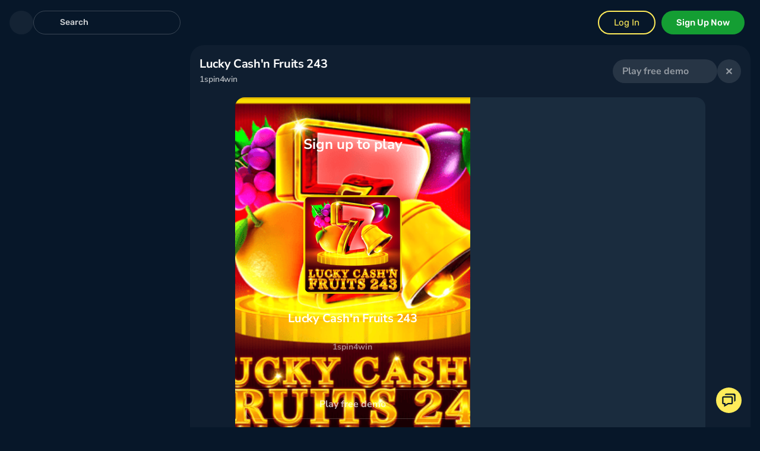

--- FILE ---
content_type: text/html; charset=utf-8
request_url: https://winz.io/game/1spin4win/lucky-cashn-fruits-243
body_size: 74812
content:
<!DOCTYPE html><html lang="en"><head><link rel="preconnect" href="https://fonts.gstatic.com" crossorigin="">
        <title>Play Lucky Cash'n Fruits 243 Slot Online | Winz Casino</title>
                            <script
                                id="Cookiebot"
                                src="https://consent.cookiebot.com/uc.js"
                                data-cbid="d1d4c341-9611-45cc-b5bd-d73dc0a47202"
                                data-blockingmode="auto"
                                data-culture="en"
                                type="text/javascript"
                                async>
                            </script>

        <script data-cookieconsent="statistics">
            (function () {
                var referrer = document.referrer.toLowerCase();
                var searchEngines = {
                    google: 'utm_source=google&utm_medium=organic',
                    bing: 'utm_source=bing&utm_medium=organic',
                    yahoo: 'utm_source=yahoo&utm_medium=organic',
                    duckduckgo: 'utm_source=duckduckgo&utm_medium=organic',
                    yandex: 'utm_source=yandex&utm_medium=organic',
                    baidu: 'utm_source=baidu&utm_medium=organic',
                    ecosia: 'utm_source=ecosia&utm_medium=organic',
                    ask: 'utm_source=ask&utm_medium=organic',
                };

                for (var engine in searchEngines) {
                    if (referrer.includes(engine)) {
                        var currentUrl = window.location.href;
                        var separator = currentUrl.includes('?') ? '&' : '?';
                        var newUrl = currentUrl + separator + searchEngines[engine];

                        // Add Search Query if present
                        var searchParams = new URL(referrer).searchParams;
                        if (searchParams.has('q')) {
                            var searchQuery = searchParams.get('q');
                            newUrl += '&utm_term=' + encodeURIComponent(searchQuery);
                        }

                        // Update URL without reload
                        window.history.replaceState({}, document.title, newUrl);
                        break;
                    }
                }
            })();
        </script>

        <!-- Event snippet for Page view conversion page -->
        <script data-cookieconsent="marketing">
            window.dataLayer = window.dataLayer || [];
            function gtag() {
                dataLayer.push(arguments);
            }
            gtag('event', 'conversion', { send_to: 'AW-16845089828/JIquCOKbz6AaEKTYruA-' });
        </script>

        <meta charset="utf-8">
        <meta http-equiv="Content-Type" content="text/html; charset=UTF-8">
        <meta name="viewport" content="width=device-width, height=device-height, initial-scale=1.0, user-scalable=no">
        <meta name="theme-color" content="#071729">
        <meta name="ahrefs-site-verification" content="040948800295abfb98491dd8518d1dd1ce0370ea04c4a9fdb48dd13d1591b84c">

        <meta property="og:type" content="website">
        <meta property="og:title" content="Play Lucky Cash'n Fruits 243 Slot Online | Winz Casino">
        <meta property="og:description" content="Spin the Lucky Cash'n Fruits 243 slot by 1spin4win at Winz Casino and enjoy zero wagering bonuses and huge win chances. Play instantly with crypto or fiat!">
        <meta property="og:site_name" content="Winz.io">
        <meta property="og:url" content="/game/1spin4win/lucky-cashn-fruits-243">
        <meta property="og:locale" content="en">
        <meta property="og:image" content="./assets/images/og-logo.png">
        <meta property="og:image:type" content="image/png">
        <meta property="og:image:alt" content="Winz.io">
        <meta name="twitter:card" content="summary">
        <meta name="twitter:site" content="@Winz_io">

        <base href="/">
        <link rel="icon" type="image/x-icon" href="./assets/images/favicon.ico">
        <link rel="icon" href="./assets/images/favicon.png" type="image/png">
        <link rel="shortcut icon" href="./assets/images/favicon.png" type="image/png">
        <link rel="preload" href="https://fonts.googleapis.com/css2?family=Nunito+Sans:wght@400;600;700;800&amp;family=Rubik:wght@300;400;500;700&amp;display=swap" as="style">
        <style>@font-face{font-family:'Nunito Sans';font-style:normal;font-weight:400;font-stretch:100%;font-display:swap;src:url(https://fonts.gstatic.com/s/nunitosans/v19/pe0TMImSLYBIv1o4X1M8ce2xCx3yop4tQpF_MeTm0lfGWVpNn64CL7U8upHZIbMV51Q42ptCp7t4R-tCKQ.woff2) format('woff2');unicode-range:U+0460-052F, U+1C80-1C8A, U+20B4, U+2DE0-2DFF, U+A640-A69F, U+FE2E-FE2F;}@font-face{font-family:'Nunito Sans';font-style:normal;font-weight:400;font-stretch:100%;font-display:swap;src:url(https://fonts.gstatic.com/s/nunitosans/v19/pe0TMImSLYBIv1o4X1M8ce2xCx3yop4tQpF_MeTm0lfGWVpNn64CL7U8upHZIbMV51Q42ptCp7txR-tCKQ.woff2) format('woff2');unicode-range:U+0301, U+0400-045F, U+0490-0491, U+04B0-04B1, U+2116;}@font-face{font-family:'Nunito Sans';font-style:normal;font-weight:400;font-stretch:100%;font-display:swap;src:url(https://fonts.gstatic.com/s/nunitosans/v19/pe0TMImSLYBIv1o4X1M8ce2xCx3yop4tQpF_MeTm0lfGWVpNn64CL7U8upHZIbMV51Q42ptCp7t6R-tCKQ.woff2) format('woff2');unicode-range:U+0102-0103, U+0110-0111, U+0128-0129, U+0168-0169, U+01A0-01A1, U+01AF-01B0, U+0300-0301, U+0303-0304, U+0308-0309, U+0323, U+0329, U+1EA0-1EF9, U+20AB;}@font-face{font-family:'Nunito Sans';font-style:normal;font-weight:400;font-stretch:100%;font-display:swap;src:url(https://fonts.gstatic.com/s/nunitosans/v19/pe0TMImSLYBIv1o4X1M8ce2xCx3yop4tQpF_MeTm0lfGWVpNn64CL7U8upHZIbMV51Q42ptCp7t7R-tCKQ.woff2) format('woff2');unicode-range:U+0100-02BA, U+02BD-02C5, U+02C7-02CC, U+02CE-02D7, U+02DD-02FF, U+0304, U+0308, U+0329, U+1D00-1DBF, U+1E00-1E9F, U+1EF2-1EFF, U+2020, U+20A0-20AB, U+20AD-20C0, U+2113, U+2C60-2C7F, U+A720-A7FF;}@font-face{font-family:'Nunito Sans';font-style:normal;font-weight:400;font-stretch:100%;font-display:swap;src:url(https://fonts.gstatic.com/s/nunitosans/v19/pe0TMImSLYBIv1o4X1M8ce2xCx3yop4tQpF_MeTm0lfGWVpNn64CL7U8upHZIbMV51Q42ptCp7t1R-s.woff2) format('woff2');unicode-range:U+0000-00FF, U+0131, U+0152-0153, U+02BB-02BC, U+02C6, U+02DA, U+02DC, U+0304, U+0308, U+0329, U+2000-206F, U+20AC, U+2122, U+2191, U+2193, U+2212, U+2215, U+FEFF, U+FFFD;}@font-face{font-family:'Nunito Sans';font-style:normal;font-weight:600;font-stretch:100%;font-display:swap;src:url(https://fonts.gstatic.com/s/nunitosans/v19/pe0TMImSLYBIv1o4X1M8ce2xCx3yop4tQpF_MeTm0lfGWVpNn64CL7U8upHZIbMV51Q42ptCp7t4R-tCKQ.woff2) format('woff2');unicode-range:U+0460-052F, U+1C80-1C8A, U+20B4, U+2DE0-2DFF, U+A640-A69F, U+FE2E-FE2F;}@font-face{font-family:'Nunito Sans';font-style:normal;font-weight:600;font-stretch:100%;font-display:swap;src:url(https://fonts.gstatic.com/s/nunitosans/v19/pe0TMImSLYBIv1o4X1M8ce2xCx3yop4tQpF_MeTm0lfGWVpNn64CL7U8upHZIbMV51Q42ptCp7txR-tCKQ.woff2) format('woff2');unicode-range:U+0301, U+0400-045F, U+0490-0491, U+04B0-04B1, U+2116;}@font-face{font-family:'Nunito Sans';font-style:normal;font-weight:600;font-stretch:100%;font-display:swap;src:url(https://fonts.gstatic.com/s/nunitosans/v19/pe0TMImSLYBIv1o4X1M8ce2xCx3yop4tQpF_MeTm0lfGWVpNn64CL7U8upHZIbMV51Q42ptCp7t6R-tCKQ.woff2) format('woff2');unicode-range:U+0102-0103, U+0110-0111, U+0128-0129, U+0168-0169, U+01A0-01A1, U+01AF-01B0, U+0300-0301, U+0303-0304, U+0308-0309, U+0323, U+0329, U+1EA0-1EF9, U+20AB;}@font-face{font-family:'Nunito Sans';font-style:normal;font-weight:600;font-stretch:100%;font-display:swap;src:url(https://fonts.gstatic.com/s/nunitosans/v19/pe0TMImSLYBIv1o4X1M8ce2xCx3yop4tQpF_MeTm0lfGWVpNn64CL7U8upHZIbMV51Q42ptCp7t7R-tCKQ.woff2) format('woff2');unicode-range:U+0100-02BA, U+02BD-02C5, U+02C7-02CC, U+02CE-02D7, U+02DD-02FF, U+0304, U+0308, U+0329, U+1D00-1DBF, U+1E00-1E9F, U+1EF2-1EFF, U+2020, U+20A0-20AB, U+20AD-20C0, U+2113, U+2C60-2C7F, U+A720-A7FF;}@font-face{font-family:'Nunito Sans';font-style:normal;font-weight:600;font-stretch:100%;font-display:swap;src:url(https://fonts.gstatic.com/s/nunitosans/v19/pe0TMImSLYBIv1o4X1M8ce2xCx3yop4tQpF_MeTm0lfGWVpNn64CL7U8upHZIbMV51Q42ptCp7t1R-s.woff2) format('woff2');unicode-range:U+0000-00FF, U+0131, U+0152-0153, U+02BB-02BC, U+02C6, U+02DA, U+02DC, U+0304, U+0308, U+0329, U+2000-206F, U+20AC, U+2122, U+2191, U+2193, U+2212, U+2215, U+FEFF, U+FFFD;}@font-face{font-family:'Nunito Sans';font-style:normal;font-weight:700;font-stretch:100%;font-display:swap;src:url(https://fonts.gstatic.com/s/nunitosans/v19/pe0TMImSLYBIv1o4X1M8ce2xCx3yop4tQpF_MeTm0lfGWVpNn64CL7U8upHZIbMV51Q42ptCp7t4R-tCKQ.woff2) format('woff2');unicode-range:U+0460-052F, U+1C80-1C8A, U+20B4, U+2DE0-2DFF, U+A640-A69F, U+FE2E-FE2F;}@font-face{font-family:'Nunito Sans';font-style:normal;font-weight:700;font-stretch:100%;font-display:swap;src:url(https://fonts.gstatic.com/s/nunitosans/v19/pe0TMImSLYBIv1o4X1M8ce2xCx3yop4tQpF_MeTm0lfGWVpNn64CL7U8upHZIbMV51Q42ptCp7txR-tCKQ.woff2) format('woff2');unicode-range:U+0301, U+0400-045F, U+0490-0491, U+04B0-04B1, U+2116;}@font-face{font-family:'Nunito Sans';font-style:normal;font-weight:700;font-stretch:100%;font-display:swap;src:url(https://fonts.gstatic.com/s/nunitosans/v19/pe0TMImSLYBIv1o4X1M8ce2xCx3yop4tQpF_MeTm0lfGWVpNn64CL7U8upHZIbMV51Q42ptCp7t6R-tCKQ.woff2) format('woff2');unicode-range:U+0102-0103, U+0110-0111, U+0128-0129, U+0168-0169, U+01A0-01A1, U+01AF-01B0, U+0300-0301, U+0303-0304, U+0308-0309, U+0323, U+0329, U+1EA0-1EF9, U+20AB;}@font-face{font-family:'Nunito Sans';font-style:normal;font-weight:700;font-stretch:100%;font-display:swap;src:url(https://fonts.gstatic.com/s/nunitosans/v19/pe0TMImSLYBIv1o4X1M8ce2xCx3yop4tQpF_MeTm0lfGWVpNn64CL7U8upHZIbMV51Q42ptCp7t7R-tCKQ.woff2) format('woff2');unicode-range:U+0100-02BA, U+02BD-02C5, U+02C7-02CC, U+02CE-02D7, U+02DD-02FF, U+0304, U+0308, U+0329, U+1D00-1DBF, U+1E00-1E9F, U+1EF2-1EFF, U+2020, U+20A0-20AB, U+20AD-20C0, U+2113, U+2C60-2C7F, U+A720-A7FF;}@font-face{font-family:'Nunito Sans';font-style:normal;font-weight:700;font-stretch:100%;font-display:swap;src:url(https://fonts.gstatic.com/s/nunitosans/v19/pe0TMImSLYBIv1o4X1M8ce2xCx3yop4tQpF_MeTm0lfGWVpNn64CL7U8upHZIbMV51Q42ptCp7t1R-s.woff2) format('woff2');unicode-range:U+0000-00FF, U+0131, U+0152-0153, U+02BB-02BC, U+02C6, U+02DA, U+02DC, U+0304, U+0308, U+0329, U+2000-206F, U+20AC, U+2122, U+2191, U+2193, U+2212, U+2215, U+FEFF, U+FFFD;}@font-face{font-family:'Nunito Sans';font-style:normal;font-weight:800;font-stretch:100%;font-display:swap;src:url(https://fonts.gstatic.com/s/nunitosans/v19/pe0TMImSLYBIv1o4X1M8ce2xCx3yop4tQpF_MeTm0lfGWVpNn64CL7U8upHZIbMV51Q42ptCp7t4R-tCKQ.woff2) format('woff2');unicode-range:U+0460-052F, U+1C80-1C8A, U+20B4, U+2DE0-2DFF, U+A640-A69F, U+FE2E-FE2F;}@font-face{font-family:'Nunito Sans';font-style:normal;font-weight:800;font-stretch:100%;font-display:swap;src:url(https://fonts.gstatic.com/s/nunitosans/v19/pe0TMImSLYBIv1o4X1M8ce2xCx3yop4tQpF_MeTm0lfGWVpNn64CL7U8upHZIbMV51Q42ptCp7txR-tCKQ.woff2) format('woff2');unicode-range:U+0301, U+0400-045F, U+0490-0491, U+04B0-04B1, U+2116;}@font-face{font-family:'Nunito Sans';font-style:normal;font-weight:800;font-stretch:100%;font-display:swap;src:url(https://fonts.gstatic.com/s/nunitosans/v19/pe0TMImSLYBIv1o4X1M8ce2xCx3yop4tQpF_MeTm0lfGWVpNn64CL7U8upHZIbMV51Q42ptCp7t6R-tCKQ.woff2) format('woff2');unicode-range:U+0102-0103, U+0110-0111, U+0128-0129, U+0168-0169, U+01A0-01A1, U+01AF-01B0, U+0300-0301, U+0303-0304, U+0308-0309, U+0323, U+0329, U+1EA0-1EF9, U+20AB;}@font-face{font-family:'Nunito Sans';font-style:normal;font-weight:800;font-stretch:100%;font-display:swap;src:url(https://fonts.gstatic.com/s/nunitosans/v19/pe0TMImSLYBIv1o4X1M8ce2xCx3yop4tQpF_MeTm0lfGWVpNn64CL7U8upHZIbMV51Q42ptCp7t7R-tCKQ.woff2) format('woff2');unicode-range:U+0100-02BA, U+02BD-02C5, U+02C7-02CC, U+02CE-02D7, U+02DD-02FF, U+0304, U+0308, U+0329, U+1D00-1DBF, U+1E00-1E9F, U+1EF2-1EFF, U+2020, U+20A0-20AB, U+20AD-20C0, U+2113, U+2C60-2C7F, U+A720-A7FF;}@font-face{font-family:'Nunito Sans';font-style:normal;font-weight:800;font-stretch:100%;font-display:swap;src:url(https://fonts.gstatic.com/s/nunitosans/v19/pe0TMImSLYBIv1o4X1M8ce2xCx3yop4tQpF_MeTm0lfGWVpNn64CL7U8upHZIbMV51Q42ptCp7t1R-s.woff2) format('woff2');unicode-range:U+0000-00FF, U+0131, U+0152-0153, U+02BB-02BC, U+02C6, U+02DA, U+02DC, U+0304, U+0308, U+0329, U+2000-206F, U+20AC, U+2122, U+2191, U+2193, U+2212, U+2215, U+FEFF, U+FFFD;}@font-face{font-family:'Rubik';font-style:normal;font-weight:300;font-display:swap;src:url(https://fonts.gstatic.com/s/rubik/v31/iJWKBXyIfDnIV7nErXyi0A.woff2) format('woff2');unicode-range:U+0600-06FF, U+0750-077F, U+0870-088E, U+0890-0891, U+0897-08E1, U+08E3-08FF, U+200C-200E, U+2010-2011, U+204F, U+2E41, U+FB50-FDFF, U+FE70-FE74, U+FE76-FEFC, U+102E0-102FB, U+10E60-10E7E, U+10EC2-10EC4, U+10EFC-10EFF, U+1EE00-1EE03, U+1EE05-1EE1F, U+1EE21-1EE22, U+1EE24, U+1EE27, U+1EE29-1EE32, U+1EE34-1EE37, U+1EE39, U+1EE3B, U+1EE42, U+1EE47, U+1EE49, U+1EE4B, U+1EE4D-1EE4F, U+1EE51-1EE52, U+1EE54, U+1EE57, U+1EE59, U+1EE5B, U+1EE5D, U+1EE5F, U+1EE61-1EE62, U+1EE64, U+1EE67-1EE6A, U+1EE6C-1EE72, U+1EE74-1EE77, U+1EE79-1EE7C, U+1EE7E, U+1EE80-1EE89, U+1EE8B-1EE9B, U+1EEA1-1EEA3, U+1EEA5-1EEA9, U+1EEAB-1EEBB, U+1EEF0-1EEF1;}@font-face{font-family:'Rubik';font-style:normal;font-weight:300;font-display:swap;src:url(https://fonts.gstatic.com/s/rubik/v31/iJWKBXyIfDnIV7nMrXyi0A.woff2) format('woff2');unicode-range:U+0460-052F, U+1C80-1C8A, U+20B4, U+2DE0-2DFF, U+A640-A69F, U+FE2E-FE2F;}@font-face{font-family:'Rubik';font-style:normal;font-weight:300;font-display:swap;src:url(https://fonts.gstatic.com/s/rubik/v31/iJWKBXyIfDnIV7nFrXyi0A.woff2) format('woff2');unicode-range:U+0301, U+0400-045F, U+0490-0491, U+04B0-04B1, U+2116;}@font-face{font-family:'Rubik';font-style:normal;font-weight:300;font-display:swap;src:url(https://fonts.gstatic.com/s/rubik/v31/iJWKBXyIfDnIV7nDrXyi0A.woff2) format('woff2');unicode-range:U+0307-0308, U+0590-05FF, U+200C-2010, U+20AA, U+25CC, U+FB1D-FB4F;}@font-face{font-family:'Rubik';font-style:normal;font-weight:300;font-display:swap;src:url(https://fonts.gstatic.com/s/rubik/v31/iJWKBXyIfDnIV7nPrXyi0A.woff2) format('woff2');unicode-range:U+0100-02BA, U+02BD-02C5, U+02C7-02CC, U+02CE-02D7, U+02DD-02FF, U+0304, U+0308, U+0329, U+1D00-1DBF, U+1E00-1E9F, U+1EF2-1EFF, U+2020, U+20A0-20AB, U+20AD-20C0, U+2113, U+2C60-2C7F, U+A720-A7FF;}@font-face{font-family:'Rubik';font-style:normal;font-weight:300;font-display:swap;src:url(https://fonts.gstatic.com/s/rubik/v31/iJWKBXyIfDnIV7nBrXw.woff2) format('woff2');unicode-range:U+0000-00FF, U+0131, U+0152-0153, U+02BB-02BC, U+02C6, U+02DA, U+02DC, U+0304, U+0308, U+0329, U+2000-206F, U+20AC, U+2122, U+2191, U+2193, U+2212, U+2215, U+FEFF, U+FFFD;}@font-face{font-family:'Rubik';font-style:normal;font-weight:400;font-display:swap;src:url(https://fonts.gstatic.com/s/rubik/v31/iJWKBXyIfDnIV7nErXyi0A.woff2) format('woff2');unicode-range:U+0600-06FF, U+0750-077F, U+0870-088E, U+0890-0891, U+0897-08E1, U+08E3-08FF, U+200C-200E, U+2010-2011, U+204F, U+2E41, U+FB50-FDFF, U+FE70-FE74, U+FE76-FEFC, U+102E0-102FB, U+10E60-10E7E, U+10EC2-10EC4, U+10EFC-10EFF, U+1EE00-1EE03, U+1EE05-1EE1F, U+1EE21-1EE22, U+1EE24, U+1EE27, U+1EE29-1EE32, U+1EE34-1EE37, U+1EE39, U+1EE3B, U+1EE42, U+1EE47, U+1EE49, U+1EE4B, U+1EE4D-1EE4F, U+1EE51-1EE52, U+1EE54, U+1EE57, U+1EE59, U+1EE5B, U+1EE5D, U+1EE5F, U+1EE61-1EE62, U+1EE64, U+1EE67-1EE6A, U+1EE6C-1EE72, U+1EE74-1EE77, U+1EE79-1EE7C, U+1EE7E, U+1EE80-1EE89, U+1EE8B-1EE9B, U+1EEA1-1EEA3, U+1EEA5-1EEA9, U+1EEAB-1EEBB, U+1EEF0-1EEF1;}@font-face{font-family:'Rubik';font-style:normal;font-weight:400;font-display:swap;src:url(https://fonts.gstatic.com/s/rubik/v31/iJWKBXyIfDnIV7nMrXyi0A.woff2) format('woff2');unicode-range:U+0460-052F, U+1C80-1C8A, U+20B4, U+2DE0-2DFF, U+A640-A69F, U+FE2E-FE2F;}@font-face{font-family:'Rubik';font-style:normal;font-weight:400;font-display:swap;src:url(https://fonts.gstatic.com/s/rubik/v31/iJWKBXyIfDnIV7nFrXyi0A.woff2) format('woff2');unicode-range:U+0301, U+0400-045F, U+0490-0491, U+04B0-04B1, U+2116;}@font-face{font-family:'Rubik';font-style:normal;font-weight:400;font-display:swap;src:url(https://fonts.gstatic.com/s/rubik/v31/iJWKBXyIfDnIV7nDrXyi0A.woff2) format('woff2');unicode-range:U+0307-0308, U+0590-05FF, U+200C-2010, U+20AA, U+25CC, U+FB1D-FB4F;}@font-face{font-family:'Rubik';font-style:normal;font-weight:400;font-display:swap;src:url(https://fonts.gstatic.com/s/rubik/v31/iJWKBXyIfDnIV7nPrXyi0A.woff2) format('woff2');unicode-range:U+0100-02BA, U+02BD-02C5, U+02C7-02CC, U+02CE-02D7, U+02DD-02FF, U+0304, U+0308, U+0329, U+1D00-1DBF, U+1E00-1E9F, U+1EF2-1EFF, U+2020, U+20A0-20AB, U+20AD-20C0, U+2113, U+2C60-2C7F, U+A720-A7FF;}@font-face{font-family:'Rubik';font-style:normal;font-weight:400;font-display:swap;src:url(https://fonts.gstatic.com/s/rubik/v31/iJWKBXyIfDnIV7nBrXw.woff2) format('woff2');unicode-range:U+0000-00FF, U+0131, U+0152-0153, U+02BB-02BC, U+02C6, U+02DA, U+02DC, U+0304, U+0308, U+0329, U+2000-206F, U+20AC, U+2122, U+2191, U+2193, U+2212, U+2215, U+FEFF, U+FFFD;}@font-face{font-family:'Rubik';font-style:normal;font-weight:500;font-display:swap;src:url(https://fonts.gstatic.com/s/rubik/v31/iJWKBXyIfDnIV7nErXyi0A.woff2) format('woff2');unicode-range:U+0600-06FF, U+0750-077F, U+0870-088E, U+0890-0891, U+0897-08E1, U+08E3-08FF, U+200C-200E, U+2010-2011, U+204F, U+2E41, U+FB50-FDFF, U+FE70-FE74, U+FE76-FEFC, U+102E0-102FB, U+10E60-10E7E, U+10EC2-10EC4, U+10EFC-10EFF, U+1EE00-1EE03, U+1EE05-1EE1F, U+1EE21-1EE22, U+1EE24, U+1EE27, U+1EE29-1EE32, U+1EE34-1EE37, U+1EE39, U+1EE3B, U+1EE42, U+1EE47, U+1EE49, U+1EE4B, U+1EE4D-1EE4F, U+1EE51-1EE52, U+1EE54, U+1EE57, U+1EE59, U+1EE5B, U+1EE5D, U+1EE5F, U+1EE61-1EE62, U+1EE64, U+1EE67-1EE6A, U+1EE6C-1EE72, U+1EE74-1EE77, U+1EE79-1EE7C, U+1EE7E, U+1EE80-1EE89, U+1EE8B-1EE9B, U+1EEA1-1EEA3, U+1EEA5-1EEA9, U+1EEAB-1EEBB, U+1EEF0-1EEF1;}@font-face{font-family:'Rubik';font-style:normal;font-weight:500;font-display:swap;src:url(https://fonts.gstatic.com/s/rubik/v31/iJWKBXyIfDnIV7nMrXyi0A.woff2) format('woff2');unicode-range:U+0460-052F, U+1C80-1C8A, U+20B4, U+2DE0-2DFF, U+A640-A69F, U+FE2E-FE2F;}@font-face{font-family:'Rubik';font-style:normal;font-weight:500;font-display:swap;src:url(https://fonts.gstatic.com/s/rubik/v31/iJWKBXyIfDnIV7nFrXyi0A.woff2) format('woff2');unicode-range:U+0301, U+0400-045F, U+0490-0491, U+04B0-04B1, U+2116;}@font-face{font-family:'Rubik';font-style:normal;font-weight:500;font-display:swap;src:url(https://fonts.gstatic.com/s/rubik/v31/iJWKBXyIfDnIV7nDrXyi0A.woff2) format('woff2');unicode-range:U+0307-0308, U+0590-05FF, U+200C-2010, U+20AA, U+25CC, U+FB1D-FB4F;}@font-face{font-family:'Rubik';font-style:normal;font-weight:500;font-display:swap;src:url(https://fonts.gstatic.com/s/rubik/v31/iJWKBXyIfDnIV7nPrXyi0A.woff2) format('woff2');unicode-range:U+0100-02BA, U+02BD-02C5, U+02C7-02CC, U+02CE-02D7, U+02DD-02FF, U+0304, U+0308, U+0329, U+1D00-1DBF, U+1E00-1E9F, U+1EF2-1EFF, U+2020, U+20A0-20AB, U+20AD-20C0, U+2113, U+2C60-2C7F, U+A720-A7FF;}@font-face{font-family:'Rubik';font-style:normal;font-weight:500;font-display:swap;src:url(https://fonts.gstatic.com/s/rubik/v31/iJWKBXyIfDnIV7nBrXw.woff2) format('woff2');unicode-range:U+0000-00FF, U+0131, U+0152-0153, U+02BB-02BC, U+02C6, U+02DA, U+02DC, U+0304, U+0308, U+0329, U+2000-206F, U+20AC, U+2122, U+2191, U+2193, U+2212, U+2215, U+FEFF, U+FFFD;}@font-face{font-family:'Rubik';font-style:normal;font-weight:700;font-display:swap;src:url(https://fonts.gstatic.com/s/rubik/v31/iJWKBXyIfDnIV7nErXyi0A.woff2) format('woff2');unicode-range:U+0600-06FF, U+0750-077F, U+0870-088E, U+0890-0891, U+0897-08E1, U+08E3-08FF, U+200C-200E, U+2010-2011, U+204F, U+2E41, U+FB50-FDFF, U+FE70-FE74, U+FE76-FEFC, U+102E0-102FB, U+10E60-10E7E, U+10EC2-10EC4, U+10EFC-10EFF, U+1EE00-1EE03, U+1EE05-1EE1F, U+1EE21-1EE22, U+1EE24, U+1EE27, U+1EE29-1EE32, U+1EE34-1EE37, U+1EE39, U+1EE3B, U+1EE42, U+1EE47, U+1EE49, U+1EE4B, U+1EE4D-1EE4F, U+1EE51-1EE52, U+1EE54, U+1EE57, U+1EE59, U+1EE5B, U+1EE5D, U+1EE5F, U+1EE61-1EE62, U+1EE64, U+1EE67-1EE6A, U+1EE6C-1EE72, U+1EE74-1EE77, U+1EE79-1EE7C, U+1EE7E, U+1EE80-1EE89, U+1EE8B-1EE9B, U+1EEA1-1EEA3, U+1EEA5-1EEA9, U+1EEAB-1EEBB, U+1EEF0-1EEF1;}@font-face{font-family:'Rubik';font-style:normal;font-weight:700;font-display:swap;src:url(https://fonts.gstatic.com/s/rubik/v31/iJWKBXyIfDnIV7nMrXyi0A.woff2) format('woff2');unicode-range:U+0460-052F, U+1C80-1C8A, U+20B4, U+2DE0-2DFF, U+A640-A69F, U+FE2E-FE2F;}@font-face{font-family:'Rubik';font-style:normal;font-weight:700;font-display:swap;src:url(https://fonts.gstatic.com/s/rubik/v31/iJWKBXyIfDnIV7nFrXyi0A.woff2) format('woff2');unicode-range:U+0301, U+0400-045F, U+0490-0491, U+04B0-04B1, U+2116;}@font-face{font-family:'Rubik';font-style:normal;font-weight:700;font-display:swap;src:url(https://fonts.gstatic.com/s/rubik/v31/iJWKBXyIfDnIV7nDrXyi0A.woff2) format('woff2');unicode-range:U+0307-0308, U+0590-05FF, U+200C-2010, U+20AA, U+25CC, U+FB1D-FB4F;}@font-face{font-family:'Rubik';font-style:normal;font-weight:700;font-display:swap;src:url(https://fonts.gstatic.com/s/rubik/v31/iJWKBXyIfDnIV7nPrXyi0A.woff2) format('woff2');unicode-range:U+0100-02BA, U+02BD-02C5, U+02C7-02CC, U+02CE-02D7, U+02DD-02FF, U+0304, U+0308, U+0329, U+1D00-1DBF, U+1E00-1E9F, U+1EF2-1EFF, U+2020, U+20A0-20AB, U+20AD-20C0, U+2113, U+2C60-2C7F, U+A720-A7FF;}@font-face{font-family:'Rubik';font-style:normal;font-weight:700;font-display:swap;src:url(https://fonts.gstatic.com/s/rubik/v31/iJWKBXyIfDnIV7nBrXw.woff2) format('woff2');unicode-range:U+0000-00FF, U+0131, U+0152-0153, U+02BB-02BC, U+02C6, U+02DA, U+02DC, U+0304, U+0308, U+0329, U+2000-206F, U+20AC, U+2122, U+2191, U+2193, U+2212, U+2215, U+FEFF, U+FFFD;}</style>

        <script async="" src="https://payments-lib.cdn.s7s.ai/v1/index.js"></script>

        <link rel="dns-prefetch" href="//www.winz.io">
        <link rel="dns-prefetch" href="//cdn2.softswiss.net">
        <link rel="preconnect" href="//www.winz.io">
        <link rel="preconnect" href="//cdn2.softswiss.net">
        <script class="schemantra.com" type="application/ld+json">
            {
                "@context": "https://schema.org",
                "@type": "WebSite",
                "@id": "https://winz.io#website",
                "url": "https://winz.io",
                "name": "Winz.io",
                "alternateName": ["Winz.io casino", "Winz casino", "Winz io"],
                "description": "Online casino with Zero-Wager Bonuses! 6000+ games, fast cashouts, and strong security. Welcome Bonus up to $5,000 or 200 mBTC. Play with BTC, ETH, LTC, USDT, TRON, and other leading cryptocurrencies!",
                "image": "https://winz.io/assets/images/og-logo.png",
                "dateCreated": "2020-04-10",
                "award": "Best Online Casino of 2025 by AskGamblers",
                "typicalAgeRange": "18+",
                "currenciesAccepted": [
                    "BTC",
                    "ETH",
                    "BCH",
                    "LTC",
                    "DOGE",
                    "XRP",
                    "TRX",
                    "EOS",
                    "USDT",
                    "BNB",
                    "CRO",
                    "USDC",
                    "APE",
                    "BUSD",
                    "DAI",
                    "LINK",
                    "SAND",
                    "SHIB",
                    "UNI",
                    "MATIC",
                    "SOL",
                    "ARS",
                    "CLP",
                    "BRL",
                    "JPY",
                    "CAD",
                    "INR",
                    "PEN"
                ],
                "inLanguage": ["en", "ru", "tr", "de", "es", "fr", "et", "fi"],
                "keywords": "online casino, crypto casino, sportsbook, bonuses, slots",
                "sameAs": [
                    "https://t.me/winz_io_casino",
                    "https://twitter.com/winz_io",
                    "https://google.com/search?q=winz.io"
                ],
                "license": "https://gamingcontrol.spin-cdn.com/media/license_registry/20250917_20250917_ogl_license_registry.pdf",
                "mainEntityOfPage": "https://winz.io",
                "publisher": {
                    "@type": "Organization",
                    "@id": "https://winz.io#organization",
                    "name": "Winz.io",
                    "url": "https://winz.io",
                    "logo": {
                        "@type": "ImageObject",
                        "url": "https://winz.io/assets/images/og-logo.png"
                    },
                    "sameAs": ["https://t.me/winz_io_casino", "https://twitter.com/winz_io"]
                },
                "potentialAction": {
                    "@type": "SearchAction",
                    "target": "https://winz.io/search?q={search_term_string}",
                    "query-input": "required name=search_term_string"
                },
                "subjectOf": [
                    { "@type": "CreativeWork", "url": "https://www.askgamblers.com/awards" },
                    { "@type": "CreativeWork", "url": "https://bitcointalk.org/index.php?topic=5239387.0" },
                    {
                        "@type": "CreativeWork",
                        "url": "https://www.delfi.ee/artikkel/120385356/digitaalsele-vabaajale-uleminek-kuidas-eestlased-koduse-meelelahutuse-moistet-umber-motestavad"
                    },
                    {
                        "@type": "CreativeWork",
                        "url": "https://beincrypto.com/winz-io-offering-25-eth-prize-pool-in-ethereum-level-up-adventure/"
                    },
                    {
                        "@type": "CreativeWork",
                        "url": "https://www.emta.ee/en/business-client/registration-business/gambling-operators/list-legal-gambling-operators"
                    },
                    {
                        "@type": "CreativeWork",
                        "url": "https://sigma.world/fr/news/un-nouveau-site-pour-winz-io-avec-des-bonus-sans-mise-pour-tous-les-joueurs/"
                    },
                    {
                        "@type": "CreativeWork",
                        "url": "https://www.cryptopolitan.com/winz-io-honored-as-askgamblers-best-casino-2025/"
                    },
                    {
                        "@type": "CreativeWork",
                        "url": "https://www.casinomeister.com/blog/which-casinos-have-crazy-time/"
                    },
                    {
                        "@type": "CreativeWork",
                        "url": "https://www.delfi.ee/artikkel/120385356/digitaalsele-vabaajale-uleminek-kuidas-eestlased-koduse-meelelahutuse-moistet-umber-motestavad"
                    },
                    { "@type": "CreativeWork", "url": "https://www.is.fi/viihde/art-2000011342127.html" },
                    { "@type": "CreativeWork", "url": "https://www.hs.fi/kulttuuri/art-2000011341056.html" },
                    {
                        "@type": "CreativeWork",
                        "url": "https://www.iltalehti.fi/viihdeuutiset/a/62bc71e5-fdef-4698-ba4d-02777682ca32"
                    }
                ],
                "breadcrumb": {
                    "@type": "BreadcrumbList",
                    "itemListElement": [
                        {
                            "@type": "ListItem",
                            "position": 1,
                            "name": "Online casino",
                            "item": "https://winz.io"
                        },
                        {
                            "@type": "ListItem",
                            "position": 2,
                            "name": "Casino games",
                            "item": "https://winz.io/casino"
                        },
                        {
                            "@type": "ListItem",
                            "position": 3,
                            "name": "Bonuses",
                            "item": "https://winz.io/promotions"
                        }
                    ]
                }
            }
        </script>
    <link rel="stylesheet" href="styles.f8c0aff269bbf229.css" crossorigin="use-credentials"><style ng-app-id="ng">.no-scroll-allowed[_ngcontent-ng-c2627369859]{max-height:90vh;overflow:hidden}.app[_ngcontent-ng-c2627369859]{background-color:var(--dark-neutral-800);color:#fff;max-width:100vw}.app--header[_ngcontent-ng-c2627369859]{pointer-events:none}@media(min-width:993px){.app--page[_ngcontent-ng-c2627369859]{display:grid;grid-template-areas:"sidebar content";grid-template-columns:var(--sw) calc(100% - var(--sw));transition:.1s ease-out}}@media(max-width:993px){.app--page[_ngcontent-ng-c2627369859]{margin-top:66px}}.app--container[_ngcontent-ng-c2627369859]{transition:.1s ease-out}@media(min-width:993px){.app--container[_ngcontent-ng-c2627369859]{grid-area:content}}@media(min-width:993px){.app--container__router[_ngcontent-ng-c2627369859]{max-width:1600px;margin:0 auto}}.app--sidebar[_ngcontent-ng-c2627369859]{min-width:72px}@media(min-width:993px){.app--sidebar[_ngcontent-ng-c2627369859]{grid-area:sidebar}}.app--sidebar__noinit[_ngcontent-ng-c2627369859]{max-width:72px;width:72px}.app__recaptcha[_ngcontent-ng-c2627369859]{position:fixed;width:100%;height:100%;z-index:101}body.modal-open[_ngcontent-ng-c2627369859]{position:fixed;width:100%;height:100%;overflow:hidden;touch-action:none;-webkit-overflow-scrolling:auto}.lockscreen[_ngcontent-ng-c2627369859]{position:fixed;inset:0;background-color:#00000040;overflow:hidden;z-index:9999999999;display:flex;flex-direction:column;align-items:center;justify-content:center;font-weight:400;color:#aaa}.lockscreen--strict[_ngcontent-ng-c2627369859]{background-color:#000}.lockscreen[_ngcontent-ng-c2627369859]   a[_ngcontent-ng-c2627369859]{color:#aaa;text-decoration:underline}.lockscreen[_ngcontent-ng-c2627369859]   b[_ngcontent-ng-c2627369859]{color:#fff}.lockscreen--content[_ngcontent-ng-c2627369859]{width:500px;position:relative;background-color:#000;height:auto;border:1px solid #666666;padding:20px;border-radius:10px;display:flex;flex-direction:column;align-items:flex-start;justify-content:center}@media(max-width:992px){.lockscreen--content[_ngcontent-ng-c2627369859]{width:auto;margin-left:10px;margin-right:10px}}.lockscreen--content__logo[_ngcontent-ng-c2627369859]{margin-bottom:40px}.lockscreen--content__title[_ngcontent-ng-c2627369859]{font-size:22px;font-weight:700;margin-bottom:40px;color:#fff}.lockscreen--content__close[_ngcontent-ng-c2627369859]{background-color:#999;border:1px solid #666666;border-radius:20px;min-width:25px;min-height:25px;position:absolute;top:10px;right:10px;font-weight:700;color:#000;cursor:pointer}.lockscreen--content__close[_ngcontent-ng-c2627369859]:hover{background-color:#fff}.gtc[_ngcontent-ng-c2627369859]{position:absolute;z-index:47}</style><style ng-app-id="ng">@charset "UTF-8";[_nghost-ng-c2222268685]{display:block;position:sticky;top:0;z-index:100;background-color:var(--dark-neutral-800)}@media(max-width:992px){[_nghost-ng-c2222268685]{background:transparent;position:fixed;width:100%}}.header[_ngcontent-ng-c2222268685]{width:100%;margin:0 auto;height:76px;padding-right:16px;font-style:normal;font-weight:500;font-size:15px;line-height:111.2%;color:#fff;background-color:var(--dark-neutral-800);position:relative;pointer-events:auto}.header__mobmod[_ngcontent-ng-c2222268685]{transform:translateY(0);transition:.3s ease-in;filter:drop-shadow(0 2px 2px rgba(0,0,0,.3))}.header__hidden[_ngcontent-ng-c2222268685]{transform:translateY(-100%)}.header__devMode[_ngcontent-ng-c2222268685]{cursor:pointer;background-color:var(--secondary-purple-700);color:var(--primary-yellow-500);padding:5px;border-radius:5px;border:1px solid var(--primary-yellow-500)}@media(max-width:992px){.header__devMode[_ngcontent-ng-c2222268685]{margin-left:5px;padding:2px}}.header__devMode[_ngcontent-ng-c2222268685]:hover{background-color:var(--secondary-purple-500)}.header__sidebar-button-group--desktop[_ngcontent-ng-c2222268685]{display:flex;gap:16px;width:320px;padding:0 16px}.header__st--i[_ngcontent-ng-c2222268685]{height:20px;margin-right:5px}.header__st--l[_ngcontent-ng-c2222268685]{font-weight:400;font-size:13px;color:#98a0ab}@media(max-width:992px){.header[_ngcontent-ng-c2222268685]{padding:0 10px;height:66px}}.header__mobmenuopen[_ngcontent-ng-c2222268685]{background-color:var(--dark-neutral-800);transform:unset;filter:unset;transition:unset}.header__spacer[_ngcontent-ng-c2222268685]{flex-grow:1}.header__push-from-right[_ngcontent-ng-c2222268685]{margin-right:10px}@media(max-width:1000px){.header__push-from-right[_ngcontent-ng-c2222268685]{margin-right:6px}}.header__push-from-left[_ngcontent-ng-c2222268685]{margin-left:10px}@media(max-width:1000px){.header__push-from-left[_ngcontent-ng-c2222268685]{margin-left:6px}}.header__balance-selector[_ngcontent-ng-c2222268685]{height:40px;background:#0a1b2d;border:2px solid #293847;box-sizing:border-box;border-radius:20px;color:var(--primary-yellow-500);cursor:pointer;padding:0 15px;position:relative;font-weight:400;font-size:12px}.header__balance-selector--icon[_ngcontent-ng-c2222268685]{width:21px;margin-right:5px}.header__balance-selector--open[_ngcontent-ng-c2222268685]{background:#0a1b2d;border:2px solid #122435;border-bottom:none;border-bottom-right-radius:0;border-bottom-left-radius:0;filter:drop-shadow(0px 10px 35px rgba(0,0,0,.7))}.header__arrow[_ngcontent-ng-c2222268685]{width:8px;transform:rotate(-90deg);filter:grayscale(1);transition:.15s ease-in;margin-left:5px}.header__arrow__open[_ngcontent-ng-c2222268685]{transform:rotate(0);filter:grayscale(0)}.header__my-activity[_ngcontent-ng-c2222268685]{height:40px;font-size:14px;cursor:pointer;width:auto;display:flex;flex-direction:row;align-items:center;justify-content:center;color:#98a0ab;font-weight:500;transition:.25s ease-in}.header__my-activity--button-desktop[_ngcontent-ng-c2222268685]{margin-right:5px;pointer-events:none}.header__my-activity[_ngcontent-ng-c2222268685]:hover, .header__my-activity--open[_ngcontent-ng-c2222268685]{color:#fff}.header__my-activity--items[_ngcontent-ng-c2222268685]{display:none;position:fixed;height:100%;width:100%;background-color:#00000059}.header__my-activity--items__spacer[_ngcontent-ng-c2222268685]{width:100%;height:15px;background-color:var(--dark-neutral-800)}.header__my-activity--items__visible[_ngcontent-ng-c2222268685]{display:flex;flex-direction:column;inset:61px 0 0}.header__my-activity--items__container[_ngcontent-ng-c2222268685]{width:100%;background:#022031;box-shadow:0 10px 35px #000000b3}@media(min-width:993px){.header__my-activity--items__container[_ngcontent-ng-c2222268685]{padding:0 50px 20px}}.header__profile-mob[_ngcontent-ng-c2222268685]{background:#293847;border-radius:32px;height:37px;width:auto;padding:0 10px 0 4px;display:flex;flex-direction:row;align-items:center;justify-content:center}.header__profile-mob--icon[_ngcontent-ng-c2222268685]{width:29px;margin-right:6px}@media(max-width:380px){.header__profile-mob--icon[_ngcontent-ng-c2222268685]{width:29px}}.header__profile-mob--label[_ngcontent-ng-c2222268685]{font-weight:500;font-size:12px;line-height:111.2%;color:var(--primary-yellow-500);margin-right:2px}.header__profile-mob--label__curr[_ngcontent-ng-c2222268685]{font-size:8px;line-height:111.2%;color:#fff;margin-bottom:2px}.header__profile-mob--dropdown[_ngcontent-ng-c2222268685]{margin-left:5px}.header--r1[_ngcontent-ng-c2222268685]{animation:.25s ease-out 0s normal forwards running _ngcontent-ng-c2222268685_rotate1}.header--init-r1[_ngcontent-ng-c2222268685]{transform:rotate(0)}.header--r2[_ngcontent-ng-c2222268685]{animation:.25s ease-out 0s normal forwards running _ngcontent-ng-c2222268685_rotate2}.header--init-r2[_ngcontent-ng-c2222268685]{transform:rotate(-180deg)}.anchor-mam[_ngcontent-ng-c2222268685]{padding:4px;background-color:#ffffff0d;border-radius:30px;cursor:pointer}.anchor-mam[_ngcontent-ng-c2222268685]:hover{background:#ffffff1a}.anchor-mam[_ngcontent-ng-c2222268685]:active{background:#ffffff26}@keyframes _ngcontent-ng-c2222268685_rotate1{0%{transform:rotate(0)}to{transform:rotate(-180deg)}}@keyframes _ngcontent-ng-c2222268685_rotate2{0%{transform:rotate(-180deg)}to{transform:rotate(0)}}</style><style ng-app-id="ng">@keyframes _ngcontent-ng-c2543371631_shimmer-placeholder-animation{0%{left:-100%}to{left:100%}}[_ngcontent-ng-c2543371631]:root{--alpha10: rgb(230.3, 245.1, 235.3);--alpha20: rgb(180.9, 225.3, 195.9);--alpha30: rgb(131.5, 205.5, 156.5);--alpha40: rgb(82.1, 185.7, 117.1);--alpha50: rgb(32.7, 165.9, 77.7);--alpha60: rgb(7.2, 140.4, 52.2);--alpha70: rgb(5.6, 109.2, 40.6);--alpha80: #044e1d;--alpha90: rgb(2.4, 46.8, 17.4);--alpha100: rgb(.8, 15.6, 5.8)}.cblk[_ngcontent-ng-c2543371631]{width:100%;padding:50px;position:relative}@media(max-width:992px){.cblk[_ngcontent-ng-c2543371631]{padding:20px}}.cblk__nocontent[_ngcontent-ng-c2543371631]{padding:0}.cblk__content[_ngcontent-ng-c2543371631]{max-width:900px;width:100%;font-style:normal;font-weight:400;font-size:15px;line-height:160%;text-align:justify;color:var(--light-neutral-300);max-height:325px;overflow:hidden;margin-bottom:12px;margin-top:12px;position:relative}@media(max-width:992px){.cblk__content[_ngcontent-ng-c2543371631]{font-size:14px;line-height:22px}}.cblk__content[_ngcontent-ng-c2543371631]:after{position:absolute;background:linear-gradient(transparent,#071729);inset:150px 0 0;content:"";pointer-events:none}.cblk__content--expanded[_ngcontent-ng-c2543371631]{max-height:100%}.cblk__content--expanded[_ngcontent-ng-c2543371631]:after{position:absolute;background:transparent;inset:0;content:"";pointer-events:none}.cblk__content[_ngcontent-ng-c2543371631]     h1{color:#fff;font-weight:700;font-size:20px;text-align:start}.cblk__content[_ngcontent-ng-c2543371631]     h2:not(.exls__header){color:#fff;font-weight:700;font-size:18px;text-align:start}.cblk__content[_ngcontent-ng-c2543371631]     h3{color:#fff;font-weight:700;font-size:17px;text-align:start}.cblk__content[_ngcontent-ng-c2543371631]     img{max-width:85vw}@media(min-width:993px){.cblk__content[_ngcontent-ng-c2543371631]     img{max-width:100%}}.cblk__content[_ngcontent-ng-c2543371631]     div.chips{padding-bottom:16px;display:flex;flex-wrap:wrap}@media(max-width:992px){.cblk__content[_ngcontent-ng-c2543371631]     div.chips{padding-top:16px}}.cblk__content[_ngcontent-ng-c2543371631]     a.chip{border-radius:var(--border-radius-soft);background:var(--neutral-800);display:flex;padding:6px 16px;align-items:center;gap:12px;color:#fff;text-decoration:none;cursor:pointer;width:fit-content;margin:4px}.cblk__content[_ngcontent-ng-c2543371631]     a.chip:hover, .cblk__content[_ngcontent-ng-c2543371631]     a.chip:active{background:var(--neutral-500)}@media(max-width:992px){.cblk__content[_ngcontent-ng-c2543371631]     a.chip{font-size:12px}}.cblk__content[_ngcontent-ng-c2543371631]     table{width:100%;color:#fff;overflow:hidden;margin:24px 0}@media(max-width:992px){.cblk__content[_ngcontent-ng-c2543371631]     table{font-size:12px}}.cblk__content[_ngcontent-ng-c2543371631]     table tr{height:35px}.cblk__content[_ngcontent-ng-c2543371631]     table tr:nth-child(2n-1){background-color:var(--dark-neutral-800)}.cblk__content[_ngcontent-ng-c2543371631]     table tr:nth-child(2n){background-color:var(--dark-neutral-300)}.cblk__content[_ngcontent-ng-c2543371631]     table td, .cblk__content[_ngcontent-ng-c2543371631]     table th{padding:0 0 0 20px}@media(max-width:992px){.cblk__content[_ngcontent-ng-c2543371631]     table td, .cblk__content[_ngcontent-ng-c2543371631]     table th{padding:0 10px}}.exls[_ngcontent-ng-c2543371631]{list-style-type:none;padding:0;margin:25px 0 30px;display:flex;flex-direction:column;gap:8px}.exls__item[_ngcontent-ng-c2543371631]{height:auto;overflow:hidden;border:2px solid var(--dark-neutral-500);border-radius:var(--border-radius);color:#fff}.exls__header[_ngcontent-ng-c2543371631]{background-color:var(--dark-neutral-500);background:linear-gradient(90deg,var(--dark-neutral-500) 0%,rgba(0,0,0,0) 100%);display:flex;align-items:center;justify-content:space-between;padding:8px 16px;gap:8px;color:#fff;border-radius:calc(var(--border-radius) - 2px);min-height:40px;font-size:14px!important;font-weight:500!important;line-height:111.2%!important;text-align:start;margin:0;cursor:pointer;transition:.18s ease-out}.exls__header[_ngcontent-ng-c2543371631]:hover{background:linear-gradient(90deg,var(--dark-neutral-300) 0%,rgba(0,0,0,0) 100%)}@media(max-width:519px){.exls__header[_ngcontent-ng-c2543371631]{justify-content:space-between}}.exls__content[_ngcontent-ng-c2543371631]{transform:scaleY(0);transform-origin:top;transition:.18s ease-out}.exls__content--expanded[_ngcontent-ng-c2543371631]{transform:scaleY(1)}.exls__content-inner[_ngcontent-ng-c2543371631]{max-height:0;padding:0 50px;overflow:hidden;transition:.18s ease-out}@media(max-width:767px){.exls__content-inner[_ngcontent-ng-c2543371631]{padding:0 20px}}.exls__content-inner--expanded[_ngcontent-ng-c2543371631]{max-height:none;padding-top:28px;padding-bottom:28px}@media(max-width:767px){.exls__content-inner--expanded[_ngcontent-ng-c2543371631]{padding-top:18px;padding-bottom:18px}}.exls__icon[_ngcontent-ng-c2543371631]   img[_ngcontent-ng-c2543371631]{width:16px;height:16px;transform:rotate(270deg);transition:.18s ease-out}.exls__icon--expanded[_ngcontent-ng-c2543371631]   img[_ngcontent-ng-c2543371631]{transform:rotate(90deg)}.cblk.cblk__gamepage[_ngcontent-ng-c2543371631]{padding:0 24px}.cblk.cblk__gamepage[_ngcontent-ng-c2543371631]   .cblk__content[_ngcontent-ng-c2543371631]{max-width:720px;font-size:16px;line-height:24px;letter-spacing:-.011em;font-weight:600;font-family:Nunito Sans,sans-serif;color:var(--white);line-height:150%}.cblk.cblk__gamepage[_ngcontent-ng-c2543371631]   .cblk__content[_ngcontent-ng-c2543371631]   .exls[_ngcontent-ng-c2543371631]{margin:20px 0}.cblk.cblk__gamepage[_ngcontent-ng-c2543371631]   .cblk__content[_ngcontent-ng-c2543371631]     p{color:#ffffffb3;margin:0 0 20px}.cblk.cblk__gamepage[_ngcontent-ng-c2543371631]   .cblk__content[_ngcontent-ng-c2543371631]     p:last-child{margin-bottom:0}.cblk.cblk__gamepage[_ngcontent-ng-c2543371631]   .cblk__content[_ngcontent-ng-c2543371631]     strong{color:var(--white)}.cblk.cblk__gamepage[_ngcontent-ng-c2543371631]   .cblk__content[_ngcontent-ng-c2543371631]     a{color:#86ffa8;text-decoration:underline;text-decoration-thickness:9.5%;text-underline-offset:25%}.cblk.cblk__gamepage[_ngcontent-ng-c2543371631]   .cblk__content[_ngcontent-ng-c2543371631]     a:hover{text-decoration:none}.cblk.cblk__gamepage[_ngcontent-ng-c2543371631]   .cblk__content[_ngcontent-ng-c2543371631]     h1{font-size:20px;line-height:32px;letter-spacing:-.017em;font-weight:700;font-family:Nunito Sans,sans-serif;margin-bottom:16px}.cblk.cblk__gamepage[_ngcontent-ng-c2543371631]   .cblk__content[_ngcontent-ng-c2543371631]     h2:not(.exls__header){font-size:16px;line-height:24px;letter-spacing:-.011em;font-weight:700;font-family:Nunito Sans,sans-serif;margin-top:40px;margin-bottom:16px}.cblk.cblk__gamepage[_ngcontent-ng-c2543371631]   .cblk__content[_ngcontent-ng-c2543371631]     h3{font-size:16px;line-height:24px;letter-spacing:-.011em;font-weight:700;font-family:Nunito Sans,sans-serif;margin-bottom:16px}.cblk.cblk__gamepage[_ngcontent-ng-c2543371631]   .cblk__content[_ngcontent-ng-c2543371631]     img{max-width:100%;border-radius:16px;margin:40px 0}.cblk.cblk__gamepage[_ngcontent-ng-c2543371631]   .cblk__content[_ngcontent-ng-c2543371631]   .exls__icon[_ngcontent-ng-c2543371631]   img[_ngcontent-ng-c2543371631]{margin:0}.cblk.cblk__gamepage[_ngcontent-ng-c2543371631]   .cblk__content[_ngcontent-ng-c2543371631]     p:has(>img){margin:40px 0}.cblk.cblk__gamepage[_ngcontent-ng-c2543371631]   .cblk__content[_ngcontent-ng-c2543371631]     p:has(>img)>img{margin:0;display:block}.cblk.cblk__gamepage[_ngcontent-ng-c2543371631]   .cblk__content[_ngcontent-ng-c2543371631]     p:has(>img):last-child{margin-bottom:0}.cblk.cblk__gamepage[_ngcontent-ng-c2543371631]   .cblk__content[_ngcontent-ng-c2543371631]     ul:not(.exls){color:#ffffffb3;margin-bottom:var(--space-32)}.cblk.cblk__gamepage[_ngcontent-ng-c2543371631]   .cblk__content[_ngcontent-ng-c2543371631]     ul:not(.exls) li{margin-bottom:var(--space-16)}.cblk.cblk__gamepage[_ngcontent-ng-c2543371631]   .cblk__content[_ngcontent-ng-c2543371631]     div.chips{padding-bottom:20px;display:flex;flex-wrap:wrap}.cblk.cblk__gamepage[_ngcontent-ng-c2543371631]   .cblk__content[_ngcontent-ng-c2543371631]     a.chip{height:40px;padding:8px 16px;flex-direction:column;justify-content:center;align-items:center;gap:8px;flex-shrink:0;font-size:16px;line-height:24px;letter-spacing:-.011em;font-weight:600;font-family:Nunito Sans,sans-serif;text-transform:lowercase;text-decoration:none;border-radius:66px;border:1px solid rgba(255,255,255,.1);color:#ffffffb3;background-color:transparent}.cblk.cblk__gamepage[_ngcontent-ng-c2543371631]   .cblk__content[_ngcontent-ng-c2543371631]     a.chip:hover, .cblk.cblk__gamepage[_ngcontent-ng-c2543371631]   .cblk__content[_ngcontent-ng-c2543371631]     a.chip:active{background:var(--neutral-500)}.cblk.cblk__gamepage[_ngcontent-ng-c2543371631]   .cblk__content[_ngcontent-ng-c2543371631]     table{display:flex;padding:8px;flex-direction:column;align-items:flex-start;gap:8px;width:100%;font-size:16px;line-height:24px;letter-spacing:-.011em;font-weight:600;font-family:Nunito Sans,sans-serif;color:#ffffffb3;overflow:hidden;margin:24px 0;border-radius:16px;background:#ffffff0d}@media(max-width:519px){.cblk.cblk__gamepage[_ngcontent-ng-c2543371631]   .cblk__content[_ngcontent-ng-c2543371631]     table{background:unset;padding:8px 0}}.cblk.cblk__gamepage[_ngcontent-ng-c2543371631]   .cblk__content[_ngcontent-ng-c2543371631]     table tbody{width:100%;display:flex;flex-direction:column;gap:8px}.cblk.cblk__gamepage[_ngcontent-ng-c2543371631]   .cblk__content[_ngcontent-ng-c2543371631]     table tr{width:100%;display:flex;padding:16px;align-items:center;gap:8px;border-radius:12px;height:fit-content;background:#ffffff0d}@media(max-width:519px){.cblk.cblk__gamepage[_ngcontent-ng-c2543371631]   .cblk__content[_ngcontent-ng-c2543371631]     table tr{padding:16px 4px}}.cblk.cblk__gamepage[_ngcontent-ng-c2543371631]   .cblk__content[_ngcontent-ng-c2543371631]     table td{padding:0 8px;flex:1 1 0%;min-width:0}.cblk.cblk__gamepage[_ngcontent-ng-c2543371631]   .cblk__content[_ngcontent-ng-c2543371631]     table td:first-child{flex:2 1 0%}.cblk.cblk__gamepage[_ngcontent-ng-c2543371631]   .cblk__dropdown[_ngcontent-ng-c2543371631]{display:flex;flex-direction:column;align-items:center;gap:var(--space-8);width:auto;margin:var(--space-32) 0}.cblk.cblk__gamepage[_ngcontent-ng-c2543371631]   .cblk__dropdown[_ngcontent-ng-c2543371631]     h2:not(.exls__header), .cblk.cblk__gamepage[_ngcontent-ng-c2543371631]   .cblk__dropdown[_ngcontent-ng-c2543371631]     h3, .cblk.cblk__gamepage[_ngcontent-ng-c2543371631]   .cblk__dropdown[_ngcontent-ng-c2543371631]     h4{margin:0}</style><link rel="canonical" href="https://winz.io/game/1spin4win/lucky-cashn-fruits-243"><link rel="alternate" hreflang="en" order="1" href="https://winz.io/game/1spin4win/lucky-cashn-fruits-243"><link rel="alternate" hreflang="x-default" href="https://winz.io/game/1spin4win/lucky-cashn-fruits-243"><link rel="alternate" hreflang="de" order="3" href="https://winz.io/de/game/1spin4win/lucky-cashn-fruits-243"><link rel="alternate" hreflang="es" order="4" href="https://winz.io/es/game/1spin4win/lucky-cashn-fruits-243"><link rel="alternate" hreflang="pt-BR" order="5" href="https://winz.io/pt-BR/game/1spin4win/lucky-cashn-fruits-243"><link rel="alternate" hreflang="tr" order="6" href="https://winz.io/tr/game/1spin4win/lucky-cashn-fruits-243"><link rel="alternate" hreflang="fr" order="7" href="https://winz.io/fr-CA/game/1spin4win/lucky-cashn-fruits-243"><link rel="alternate" hreflang="ru" order="8" href="https://winz.io/ru/game/1spin4win/lucky-cashn-fruits-243"><link rel="alternate" hreflang="ja" order="9" href="https://winz.io/ja/game/1spin4win/lucky-cashn-fruits-243"><link rel="alternate" hreflang="et" order="10" href="https://winz.io/et/game/1spin4win/lucky-cashn-fruits-243"><link rel="alternate" hreflang="fi" order="11" href="https://winz.io/fi/game/1spin4win/lucky-cashn-fruits-243"><link rel="alternate" hreflang="en-ET" order="12" href="https://winz.io/en-ET/game/1spin4win/lucky-cashn-fruits-243"><link rel="alternate" hreflang="ru-RU" order="13" href="https://winz.io/ru-RU/game/1spin4win/lucky-cashn-fruits-243"><link rel="alternate" hreflang="en-AU" href="https://www.winz-au.com" order="13"><style ng-app-id="ng">.btmn[_ngcontent-ng-c2813235656]{position:fixed;inset:auto 0 12px;z-index:9999999999;color:#061423;font-size:10px;font-weight:500;pointer-events:none;transition:.4s ease}.btmn--hidden[_ngcontent-ng-c2813235656]{opacity:0;pointer-events:none}.btmn--hidden[_ngcontent-ng-c2813235656]   *[_ngcontent-ng-c2813235656]{pointer-events:none}.btmn__item[_ngcontent-ng-c2813235656]{background:#fafafa;border-radius:100px;min-height:36px;padding:5px 14px;text-align:center;pointer-events:auto;font-size:larger}@media(max-width:375px){.btmn__item[_ngcontent-ng-c2813235656]{padding:8px 18px;max-width:95vw;min-width:95vw}}.btmn__item--btn[_ngcontent-ng-c2813235656]{pointer-events:auto;background:var(--primary-green-500);border-radius:59px;height:20px;color:#fff;cursor:pointer;padding:0 12px;text-transform:uppercase;margin-left:7px}.btmn__item--decline[_ngcontent-ng-c2813235656]{background:var(--secondary-orange-500)}</style><style ng-app-id="ng">.lcb[_ngcontent-ng-c2597594534]{width:38px;height:38px;cursor:pointer}.lcb[_ngcontent-ng-c2597594534]:hover{filter:brightness(1.2);transition:.15 ease-in}@media(min-width:993px){.lcb[_ngcontent-ng-c2597594534]{position:fixed;right:31px;bottom:24px;width:43px;height:43px;z-index:10}}</style><style ng-app-id="ng">.icon-button[_ngcontent-ng-c2081857661]{cursor:pointer;position:relative}@media(max-width:992px){.icon-button[_ngcontent-ng-c2081857661]{background:#122435;border-radius:46px}}.icon-button--withbg[_ngcontent-ng-c2081857661]{background:var(--neutral-800);border-radius:46px}.icon-button[_ngcontent-ng-c2081857661]:hover{filter:brightness(2)}.icon-button--badge[_ngcontent-ng-c2081857661]{background:#cc3d00;border:2px solid #162637;box-shadow:0 5px 15px #4c3e6626;border-radius:120px;width:18px;height:18px;font-style:normal;font-weight:400;font-size:11px;line-height:120%;color:#fff;position:absolute;right:-9px;top:0}.icon-button--badge__value[_ngcontent-ng-c2081857661]{margin-top:1px}</style><style ng-app-id="ng">[_nghost-ng-c3295960675]{box-sizing:border-box;display:block;margin:0;padding:0;width:auto;height:auto;line-height:0}[_nghost-ng-c3295960675]   svg[_ngcontent-ng-c3295960675]{max-width:var(--icon-size, 24px);max-height:var(--icon-size, 24px)}</style><style ng-app-id="ng">[_nghost-ng-c1989416100]{width:100%}.hsb[_ngcontent-ng-c1989416100]{display:flex;align-items:center;border:1px solid rgba(255,255,255,.2);box-sizing:border-box;border-radius:24px;height:40px;padding:4px;color:#fffc;width:100%;cursor:pointer}.hsb[_ngcontent-ng-c1989416100]:hover{border:1px solid rgba(255,255,255,.4)}.hsb[_ngcontent-ng-c1989416100]:active{border:1px solid rgba(255,255,255,.5);background:#ffffff0d}.hsb[_ngcontent-ng-c1989416100]   p[_ngcontent-ng-c1989416100]{margin:0;padding:8px;font-size:14px;font-style:normal;font-weight:500;line-height:16px}</style><style ng-app-id="ng">@keyframes _ngcontent-ng-c2960581226_shimmer-placeholder-animation{0%{left:-100%}to{left:100%}}[_ngcontent-ng-c2960581226]:root{--alpha10: rgb(230.3, 245.1, 235.3);--alpha20: rgb(180.9, 225.3, 195.9);--alpha30: rgb(131.5, 205.5, 156.5);--alpha40: rgb(82.1, 185.7, 117.1);--alpha50: rgb(32.7, 165.9, 77.7);--alpha60: rgb(7.2, 140.4, 52.2);--alpha70: rgb(5.6, 109.2, 40.6);--alpha80: #044e1d;--alpha90: rgb(2.4, 46.8, 17.4);--alpha100: rgb(.8, 15.6, 5.8)}[_nghost-ng-c2960581226]{pointer-events:none}.narrow-button[_ngcontent-ng-c2960581226]{background:#149e33;border-radius:40px;cursor:pointer;font-style:normal;font-weight:500;font-size:15px;line-height:111.2%;text-align:center;color:#fff;width:fit-content;padding:0 25px;pointer-events:auto}.narrow-button[design=new][_ngcontent-ng-c2960581226]{font-size:14px!important;border-radius:10px}.narrow-button[design=new][_ngcontent-ng-c2960581226]:not([size=small]){text-transform:uppercase}.narrow-button[design=new][size=small][_ngcontent-ng-c2960581226]{padding:0 12px}.narrow-button__loading[_ngcontent-ng-c2960581226]{position:relative;color:transparent;opacity:.7;pointer-events:none}.narrow-button__loading[_ngcontent-ng-c2960581226]:after{content:url(/assets/images/loading-button.svg);display:flex;align-items:center;justify-content:center;position:absolute;width:100%;height:100%}.narrow-button__shadow[_ngcontent-ng-c2960581226]{box-shadow:0 6px 24px #0a1b2d}.narrow-button__large[_ngcontent-ng-c2960581226]{font-size:18px!important}.narrow-button[_ngcontent-ng-c2960581226]   .label2[_ngcontent-ng-c2960581226]{color:var(--primary-yellow-500);pointer-events:none}@media(max-width:992px){.narrow-button[_ngcontent-ng-c2960581226]{padding:0 13px;font-size:13px;line-height:13px}}.narrow-button.full-width[_ngcontent-ng-c2960581226]{width:100%;min-width:150px}.narrow-button.disabled[_ngcontent-ng-c2960581226]{opacity:.5;cursor:auto;pointer-events:none}.narrow-button__animation[_ngcontent-ng-c2960581226]{box-shadow:#149e33 0 0;animation:1.5s ease 0s infinite normal none running _ngcontent-ng-c2960581226_animation;animation-delay:30s}.narrow-button__green[_ngcontent-ng-c2960581226]{transition:.3s}.narrow-button__green[design=old][_ngcontent-ng-c2960581226]:hover{background:#149e33e6}.narrow-button__green[design=new][_ngcontent-ng-c2960581226]{background:linear-gradient(180deg,#149e33,#14862d),linear-gradient(0deg,#41ff6c,#41ff6c);border:1px solid #41ff6c}.narrow-button__green[design=new][_ngcontent-ng-c2960581226]:hover{filter:brightness(1.15)}.narrow-button__green[size=small][_ngcontent-ng-c2960581226]{border:none}.narrow-button__secondary-fill[_ngcontent-ng-c2960581226]{background-color:var(--neutral-900);color:var(--white);transition:.18s ease-out}.narrow-button__secondary-fill[_ngcontent-ng-c2960581226]:hover{background-color:var(--neutral-800)}.narrow-button__greenrect[_ngcontent-ng-c2960581226]{border-radius:5px}.narrow-button__greenrect[_ngcontent-ng-c2960581226]:hover{background:#149e33e6;transition:.3s}.narrow-button__neutral[_ngcontent-ng-c2960581226]{border:none;outline:none;align-items:center;cursor:pointer;height:40px;color:#fff;background-color:var(--dark-neutral-300);border-radius:var(--border-radius);padding:0 24px;text-decoration:none;transition:.3s}.narrow-button__neutral[_ngcontent-ng-c2960581226]   .label2[_ngcontent-ng-c2960581226]{color:#fff}.narrow-button__neutral[_ngcontent-ng-c2960581226]:hover{background-color:var(--neutral-500)}.narrow-button__neutral[_ngcontent-ng-c2960581226]:active{background-color:var(--neutral-400)}.narrow-button__neutral[_ngcontent-ng-c2960581226]:focus-visible{box-shadow:var(--focus-shadow)}.narrow-button__greenrect-new[_ngcontent-ng-c2960581226]{border:none;outline:none;align-items:center;cursor:pointer;color:#fff;border-radius:12px;padding:0 24px;text-decoration:none;transition:.3s;background-color:var(--primary-green-500)}.narrow-button__greenrect-new[_ngcontent-ng-c2960581226]:hover, .narrow-button__greenrect-new[_ngcontent-ng-c2960581226]:active{background-color:var(--primary-green-800)}.narrow-button__greenrect-new[_ngcontent-ng-c2960581226]:focus-visible{box-shadow:var(--focus-shadow)}.narrow-button__goldrect[_ngcontent-ng-c2960581226]{border-radius:5px;color:#293847;background:var(--primary-yellow-500)}.narrow-button__goldrect[_ngcontent-ng-c2960581226]:hover{transition:.3s}.narrow-button__transparentdark[_ngcontent-ng-c2960581226]{background:none;border-radius:5px;color:#98a0ab}.narrow-button__transparentdark[_ngcontent-ng-c2960581226]:hover{color:#fff;transition:.3s}.narrow-button__gray[_ngcontent-ng-c2960581226]{background:#a0afbb}.narrow-button__gray[_ngcontent-ng-c2960581226]:hover{background:#a0afbbbf;transition:.3s}.narrow-button__gold[_ngcontent-ng-c2960581226]{background:#ffec5a;color:#061423}.narrow-button__gold[_ngcontent-ng-c2960581226]:hover{background:#ffec5af2;transition:.3s}.narrow-button__darkrect[_ngcontent-ng-c2960581226]{background:#071729;color:#ffec5a;border:1px solid var(--primary-yellow-500);box-sizing:border-box;border-radius:5px;font-size:18px}.narrow-button__darkrect[_ngcontent-ng-c2960581226]:hover{filter:brightness(1.05);transition:.3s}@media(max-width:767px){.narrow-button__darkrect[_ngcontent-ng-c2960581226]{font-weight:400;font-size:13px}}.narrow-button__dark[_ngcontent-ng-c2960581226]{background:transparent;color:#ffec5a;border:3px solid rgba(30,43,62,.4);box-sizing:border-box;border-radius:130px;font-size:13px}.narrow-button__dark[_ngcontent-ng-c2960581226]:hover{filter:brightness(1.5);transition:.3s}.narrow-button__dark[_ngcontent-ng-c2960581226]   .label2[_ngcontent-ng-c2960581226]{color:#a0afbb}.narrow-button__dark-gold[_ngcontent-ng-c2960581226]{background:transparent;color:#ffec5a;border:2px solid var(--primary-yellow-500);box-sizing:border-box;border-radius:1000px;font-weight:400}.narrow-button__dark-gold[_ngcontent-ng-c2960581226]:hover{filter:brightness(2);transition:.3s}.narrow-button__dark-gold[_ngcontent-ng-c2960581226]   .label2[_ngcontent-ng-c2960581226]{color:#a0afbb}@media(max-width:767px){.narrow-button__dark-gold[_ngcontent-ng-c2960581226]{background:#0a1b2d99;font-size:12px}}.narrow-button__dark-transparent-gold[_ngcontent-ng-c2960581226]{background:transparent;color:#ffec5a;border:2px solid var(--primary-yellow-500);box-sizing:border-box;border-radius:1000px;font-weight:400}.narrow-button__dark-transparent-gold[_ngcontent-ng-c2960581226]:hover{filter:brightness(2);transition:.3s}.narrow-button__dark-transparent-gold[_ngcontent-ng-c2960581226]   .label2[_ngcontent-ng-c2960581226]{color:#a0afbb}@media(max-width:767px){.narrow-button__dark-transparent-gold[_ngcontent-ng-c2960581226]{font-size:11px;padding:0 10px}}.narrow-button__humdrum[_ngcontent-ng-c2960581226]{background:#1a2736;color:#9e999f;border:0;box-sizing:border-box;border-radius:10px;font-size:14px;font-weight:400}.narrow-button__humdrum[_ngcontent-ng-c2960581226]:hover{filter:brightness(1.2);transition:.3s}.narrow-button__humdrum[_ngcontent-ng-c2960581226]   .label2[_ngcontent-ng-c2960581226]{color:#a0afbb}@media(max-width:767px){.narrow-button__humdrum[_ngcontent-ng-c2960581226]{font-weight:400;font-size:13px}}.narrow-button__dark-gold-med[_ngcontent-ng-c2960581226]{font-size:15px}.narrow-button__glass[_ngcontent-ng-c2960581226]{background-color:#ffffff4d;backdrop-filter:blur(15px)}@keyframes _ngcontent-ng-c2960581226_animation{10%,90%{transform:translate3d(-1px,0,0)}0%{transform:scale(1)}70%{transform:scale(1);box-shadow:#149e3300 0 0 0 30px}to{transform:scale(1);box-shadow:#149e3300 0 0}}a[_ngcontent-ng-c2960581226]{text-decoration:none;color:inherit}.label1[_ngcontent-ng-c2960581226]{pointer-events:none}</style><style ng-app-id="ng">@keyframes _ngcontent-ng-c3175475237_shimmer-placeholder-animation{0%{left:-100%}to{left:100%}}[_ngcontent-ng-c3175475237]:root{--alpha10: rgb(230.3, 245.1, 235.3);--alpha20: rgb(180.9, 225.3, 195.9);--alpha30: rgb(131.5, 205.5, 156.5);--alpha40: rgb(82.1, 185.7, 117.1);--alpha50: rgb(32.7, 165.9, 77.7);--alpha60: rgb(7.2, 140.4, 52.2);--alpha70: rgb(5.6, 109.2, 40.6);--alpha80: #044e1d;--alpha90: rgb(2.4, 46.8, 17.4);--alpha100: rgb(.8, 15.6, 5.8)}.gvd[_ngcontent-ng-c3175475237]{display:flex;flex-direction:column;align-items:center;font-style:normal;border-radius:24px;background:#ffffff08;margin-bottom:40px;margin-right:16px;padding-bottom:60px}.gvd--auth-user[_ngcontent-ng-c3175475237]{padding-bottom:0}.gvd__games[_ngcontent-ng-c3175475237]{width:90%;display:flex;flex-direction:row;align-items:flex-start;justify-content:center;flex-wrap:wrap;column-gap:var(--gap);row-gap:calc(var(--gap) + 6px)}.real-switch[_ngcontent-ng-c3175475237]{font-weight:400;font-size:15px;line-height:171.2%;color:#a0afbb}.gvm[_ngcontent-ng-c3175475237]{width:100%;min-height:650px;display:flex;flex-direction:column;align-items:center;font-style:normal;font-weight:400;padding-top:40px;padding-bottom:10px}.gvm__box1[_ngcontent-ng-c3175475237]{padding:0 15px;background:var(--dark-neutral-800);width:100%;align-items:center;display:flex;flex-direction:column;position:relative;min-height:47px}.gvm__box1--game-name[_ngcontent-ng-c3175475237]{font-weight:500;font-size:27px;line-height:111.2%;text-align:center;color:var(--primary-yellow-500);max-width:85%}.gvm__box1--game-provider[_ngcontent-ng-c3175475237]{font-size:13px;line-height:130%;text-align:center;color:#fff}.gvm__box1--wrapper[_ngcontent-ng-c3175475237]{display:flex;flex-direction:row;width:100%}.gvm__box1--back[_ngcontent-ng-c3175475237]{margin-right:15px}.gvm__box2[_ngcontent-ng-c3175475237]{margin-top:20px;position:relative;width:100%}.gvm__box2--bg[_ngcontent-ng-c3175475237]{min-height:305px;background-color:transparent;background-repeat:no-repeat;z-index:0;filter:blur(9px)}.gvm__box2--img[_ngcontent-ng-c3175475237]{position:absolute;border-radius:5px;inset:0;margin:auto;width:262px;height:262px}.gvm__box2--play[_ngcontent-ng-c3175475237]{position:absolute;left:calc(50% - 27px);top:calc(50% - 27px);width:54px;height:54px}.gvm__box34[_ngcontent-ng-c3175475237]{margin:10px 15px 0;padding:0 10px;background:#0d1d2e;border-radius:5px;height:51px;width:calc(100% - 30px);max-width:600px;display:flex;flex-direction:row;align-items:center;justify-content:center;color:#a0afbb}.gvm__box34--hl[_ngcontent-ng-c3175475237]{border:1px solid var(--primary-yellow-500)}.gvm__box34--subgroup[_ngcontent-ng-c3175475237]{display:flex;flex-direction:row}.gvm__games[_ngcontent-ng-c3175475237]{width:100%;display:flex;flex-direction:row;align-items:flex-start;justify-content:center;flex-wrap:wrap;column-gap:var(--gap)}.gvm__box6[_ngcontent-ng-c3175475237]{display:flex;align-items:center;justify-content:center;margin:20px 0}.game-introduction-mobile[_ngcontent-ng-c3175475237]{color:#fff;font-weight:400;font-style:normal;font-size:13px;width:100%;background:#ffffff05;border-radius:5px;display:flex;flex-direction:column;align-items:center}.game-introduction-mobile__container[_ngcontent-ng-c3175475237]{display:flex;flex-direction:column;width:100%;padding:16px;max-width:752px;align-items:center}.game-introduction-mobile__first-block[_ngcontent-ng-c3175475237]{display:flex;flex-direction:row;height:92px;align-items:center;justify-content:center;align-self:flex-start}.game-introduction-mobile__first-block__image[_ngcontent-ng-c3175475237]{display:block;width:92px;height:92px;padding:0;border-radius:5px}.game-introduction-mobile__first-block__info[_ngcontent-ng-c3175475237]{display:flex;flex-direction:column}.game-introduction-mobile__second-block[_ngcontent-ng-c3175475237]{width:100%}.game-introduction-mobile__second-block[_ngcontent-ng-c3175475237]   .line[_ngcontent-ng-c3175475237]{display:flex;flex-direction:column;margin-top:15px}.game-introduction-mobile__second-block[_ngcontent-ng-c3175475237]   .box[_ngcontent-ng-c3175475237]{background:var(--dark-neutral-800);border-radius:5px;display:flex;flex-direction:row;align-items:center;justify-content:center;padding:0 20px;white-space:nowrap;height:40px;width:100%}.game-introduction-mobile__second-block[_ngcontent-ng-c3175475237]   .imp[_ngcontent-ng-c3175475237]{color:var(--primary-yellow-500)}.game-introduction-mobile__second-block[_ngcontent-ng-c3175475237]   .large[_ngcontent-ng-c3175475237]{margin-top:12px;height:150px}.game-introduction-mobile__second-block[_ngcontent-ng-c3175475237]   .line-2[_ngcontent-ng-c3175475237]{display:flex;flex-wrap:wrap;flex-direction:row;justify-content:space-between;width:100%;margin-top:3px}.game-introduction-mobile[_ngcontent-ng-c3175475237]   .show-more__text[_ngcontent-ng-c3175475237]{max-height:300px;overflow:hidden}.game-introduction-mobile[_ngcontent-ng-c3175475237]   .show-more__text--expanded[_ngcontent-ng-c3175475237]{max-height:100%}.game-introduction-mobile[_ngcontent-ng-c3175475237]   .show-more__action-block[_ngcontent-ng-c3175475237]{margin-top:-105px;width:100%;height:100px;display:flex;flex-direction:row;align-items:flex-end;justify-content:center;background:linear-gradient(transparent,#0d1d2e,#0d1d2e);position:relative;left:0}@media(max-width:992px){.game-introduction-mobile[_ngcontent-ng-c3175475237]   .show-more__action-block[_ngcontent-ng-c3175475237]{margin-top:-90px}}.game-introduction-mobile[_ngcontent-ng-c3175475237]   .show-more__action-block--expanded[_ngcontent-ng-c3175475237]{background:transparent;margin-top:-70px}.game-introduction-mobile[_ngcontent-ng-c3175475237]     h1{font-weight:700;font-size:18px;line-height:22px;margin-top:0;padding-top:0;white-space:normal}.game-introduction-mobile[_ngcontent-ng-c3175475237]     h2{font-weight:500;font-size:18px;line-height:111.2%}.gdm__content[_ngcontent-ng-c3175475237]{display:block;width:100%}</style><style ng-app-id="ng">.gvd__section[_ngcontent-ng-c3175475237]{margin-top:66px}@media(max-width:993px){.gvd__section[_ngcontent-ng-c3175475237]{margin-top:24px}}</style><style ng-app-id="ng">@keyframes _ngcontent-ng-c2632264603_shimmer-placeholder-animation{0%{left:-100%}to{left:100%}}[_ngcontent-ng-c2632264603]:root{--alpha10: rgb(230.3, 245.1, 235.3);--alpha20: rgb(180.9, 225.3, 195.9);--alpha30: rgb(131.5, 205.5, 156.5);--alpha40: rgb(82.1, 185.7, 117.1);--alpha50: rgb(32.7, 165.9, 77.7);--alpha60: rgb(7.2, 140.4, 52.2);--alpha70: rgb(5.6, 109.2, 40.6);--alpha80: #044e1d;--alpha90: rgb(2.4, 46.8, 17.4);--alpha100: rgb(.8, 15.6, 5.8)}[_nghost-ng-c2632264603]{width:100%}.gbh[_ngcontent-ng-c2632264603]{width:100%}.gbh__content[_ngcontent-ng-c2632264603]{display:flex;flex-direction:row;align-items:center;justify-content:space-between;position:relative;width:100%;padding:0 16px;margin:0;height:88px;border-radius:24px 24px 0 0;z-index:1}.gbh__left[_ngcontent-ng-c2632264603]{display:flex;align-items:center;gap:20px}.gbh--fullscreen[_ngcontent-ng-c2632264603]{position:absolute;top:0;z-index:1059;width:100vw;left:0;border-radius:0;background-color:var(--dark-neutral-800)}.gbh--fullscreen[_ngcontent-ng-c2632264603]   .gbh__content[_ngcontent-ng-c2632264603]{background:#ffffff08;border-radius:unset}.gbh__logo[_ngcontent-ng-c2632264603]{height:45px;margin-top:2px}.gbh__title-container[_ngcontent-ng-c2632264603]{display:flex;flex-direction:column}.gbh__title[_ngcontent-ng-c2632264603]{color:var(--white);font-family:Nunito Sans,sans-serif;font-size:20px;line-height:32px;letter-spacing:-.017em;font-weight:700;font-feature-settings:"liga" off,"clig" off;padding:0;margin:0;line-height:28px}.gbh__provider[_ngcontent-ng-c2632264603]{color:var(--white);font-family:Nunito Sans,sans-serif;font-size:14px;letter-spacing:-.006em;font-weight:600;font-feature-settings:"liga" off,"clig" off;line-height:24px;opacity:.7}.gbh__action-block[_ngcontent-ng-c2632264603]{display:flex;flex-direction:row;align-items:center;justify-content:center;gap:16px}@media(max-width:1199px){.gbh__action-block[_ngcontent-ng-c2632264603]{gap:8px}}.gbh__label[_ngcontent-ng-c2632264603]{display:flex;gap:6px;align-items:center;font-size:15px;font-weight:400;line-height:1.3;color:#a0afbb}</style><style ng-app-id="ng">@keyframes _ngcontent-ng-c1783614641_shimmer-placeholder-animation{0%{left:-100%}to{left:100%}}[_ngcontent-ng-c1783614641]:root{--alpha10: rgb(230.3, 245.1, 235.3);--alpha20: rgb(180.9, 225.3, 195.9);--alpha30: rgb(131.5, 205.5, 156.5);--alpha40: rgb(82.1, 185.7, 117.1);--alpha50: rgb(32.7, 165.9, 77.7);--alpha60: rgb(7.2, 140.4, 52.2);--alpha70: rgb(5.6, 109.2, 40.6);--alpha80: #044e1d;--alpha90: rgb(2.4, 46.8, 17.4);--alpha100: rgb(.8, 15.6, 5.8)}[_nghost-ng-c1783614641]{width:100%}.game-box-desktop[_ngcontent-ng-c1783614641]{position:relative;display:flex;align-items:flex-start;justify-content:center;width:100%;min-height:580px;max-height:min(900px,100vh - 88px - var(--size-header-height))}.game-box-desktop--game[_ngcontent-ng-c1783614641]{min-height:unset}.game-box-desktop--nongame[_ngcontent-ng-c1783614641]{min-height:580px;max-height:min(900px,100vh - 88px - var(--size-header-height) - 120px)}.game-box-desktop__landing[_ngcontent-ng-c1783614641]{display:flex;align-items:center;justify-content:center;position:static;height:100%;border-radius:16px}.game-box-desktop__width-container[_ngcontent-ng-c1783614641]{position:relative;width:100%}.game-box-desktop__width-container--with-welcome-bonus[_ngcontent-ng-c1783614641]{max-height:min(900px,100vh - 88px - var(--size-header-height) - 120px)}.game-box-desktop__width-container--game[_ngcontent-ng-c1783614641]:before{content:"";display:block;width:100%;padding-top:56.25%;pointer-events:none}.game-box-desktop__width-content[_ngcontent-ng-c1783614641]{position:absolute;top:0;left:0;width:100%;height:100%;padding:0;margin:0;text-align:center}.game-box-desktop__ratio-image[_ngcontent-ng-c1783614641]{height:100%;width:auto}.game-box-desktop__height-container[_ngcontent-ng-c1783614641]{text-align:initial;width:auto;height:100%}.game-box-desktop__box[_ngcontent-ng-c1783614641]{position:absolute;top:0;left:0;flex-direction:column;align-items:center;display:flex;width:100%;height:100%;padding:0;margin:0}.game-box-desktop__box--fullscreen[_ngcontent-ng-c1783614641]{position:fixed;background-color:var(--dark-neutral-800);z-index:1058;max-width:100vw;max-height:100vh}.game-box-desktop__iframe-container[_ngcontent-ng-c1783614641]{position:relative;height:100%;margin:0;padding:0;width:auto;max-height:min(900px,100vh - 88px - var(--size-header-height));aspect-ratio:16/9;background-color:#ffffff08;border-radius:16px}.game-box-desktop__iframe-container--fullscreen[_ngcontent-ng-c1783614641]{width:100vw;max-height:calc(100vh - 88px);margin-top:88px;aspect-ratio:unset;border-radius:unset}.game-box-desktop__iframe-container--fullscreen[_ngcontent-ng-c1783614641]   .game-box-desktop__iframe[_ngcontent-ng-c1783614641]{border-radius:unset}.game-box-desktop__iframe[_ngcontent-ng-c1783614641]{border:none;margin:0;width:100%;height:100%;max-width:100%!important;max-height:100%!important;filter:drop-shadow(0px 15px 50px rgba(117,96,75,.2));border-radius:16px}</style><style ng-app-id="ng">@keyframes _ngcontent-ng-c3637080056_shimmer-placeholder-animation{0%{left:-100%}to{left:100%}}[_ngcontent-ng-c3637080056]:root{--alpha10: rgb(230.3, 245.1, 235.3);--alpha20: rgb(180.9, 225.3, 195.9);--alpha30: rgb(131.5, 205.5, 156.5);--alpha40: rgb(82.1, 185.7, 117.1);--alpha50: rgb(32.7, 165.9, 77.7);--alpha60: rgb(7.2, 140.4, 52.2);--alpha70: rgb(5.6, 109.2, 40.6);--alpha80: #044e1d;--alpha90: rgb(2.4, 46.8, 17.4);--alpha100: rgb(.8, 15.6, 5.8)}[_nghost-ng-c3637080056]{width:100%}.gd[_ngcontent-ng-c3637080056]{display:flex;flex-direction:column;align-items:center;color:var(--white);font-weight:400;font-style:normal;font-size:16px;width:100%;min-height:426px;background:#ffffff05;padding:64px 0}.gd--auth-user[_ngcontent-ng-c3637080056]{border-bottom-left-radius:24px;border-bottom-right-radius:24px}.gd__img-container[_ngcontent-ng-c3637080056]{width:262px;height:262px}.gd__main-info[_ngcontent-ng-c3637080056]{display:flex;flex-direction:row;min-height:262px;max-width:720px;width:100%;margin-bottom:20px;gap:30px;padding:0 24px}.gd__main-info__image[_ngcontent-ng-c3637080056]{display:block;width:100%;height:auto;max-width:262px;min-width:262px;height:262px;padding:0;border-radius:5px}.gd__main-info__title[_ngcontent-ng-c3637080056]{min-height:60px;margin-top:0}.gd__main-info__info[_ngcontent-ng-c3637080056]{display:flex;flex-direction:column;height:100%}.gd__main-info__content[_ngcontent-ng-c3637080056]{display:block;width:100%}.gd__main-info[_ngcontent-ng-c3637080056]   .line[_ngcontent-ng-c3637080056]{display:flex;flex-direction:row;margin-top:22px;flex-wrap:wrap;gap:6px}.gd__main-info[_ngcontent-ng-c3637080056]   .box[_ngcontent-ng-c3637080056]{height:40px;background:var(--dark-neutral-800);border-radius:5px;display:flex;flex-direction:row;align-items:center;justify-content:center;padding:0 20px;white-space:nowrap}.gd__main-info[_ngcontent-ng-c3637080056]   .imp[_ngcontent-ng-c3637080056]{color:var(--primary-yellow-500);font-weight:700}.gd__main-info[_ngcontent-ng-c3637080056]   .large[_ngcontent-ng-c3637080056]{margin-top:12px;height:78px;min-height:78px;min-width:500px}@media(max-width:992px){.gd__main-info[_ngcontent-ng-c3637080056]   .large[_ngcontent-ng-c3637080056]{flex-direction:column;min-width:auto}}.gd[_ngcontent-ng-c3637080056]     h1{font-weight:700;font-size:45px;line-height:65px;margin-top:0;padding-top:0}@media(max-width:992px){.gd[_ngcontent-ng-c3637080056]     h1{font-size:40px}}.gd[_ngcontent-ng-c3637080056]     h2{font-weight:500;font-size:27px;line-height:111.2%}</style><style ng-app-id="ng">[_nghost-ng-c1862442557]{line-height:0}.cta-button[_ngcontent-ng-c1862442557]{all:unset;box-sizing:border-box;display:inline-flex;justify-content:center;align-items:center;cursor:pointer;height:var(--btn-height, auto);width:var(--btn-width, auto);padding:var(--btn-padding, 0 24px);border-radius:var(--btn-radius, 12px);transition:background-color .15s ease,opacity .15s ease}.cta-button--common[_ngcontent-ng-c1862442557]{background-color:#ffffff1a}.cta-button--common[_ngcontent-ng-c1862442557]   .cta-button__content[_ngcontent-ng-c1862442557]{opacity:.5}.cta-button--common[_ngcontent-ng-c1862442557]:hover, .cta-button--common[_ngcontent-ng-c1862442557]:focus{background-color:#ffffff26}.cta-button--common[_ngcontent-ng-c1862442557]:hover   .cta-button__content[_ngcontent-ng-c1862442557], .cta-button--common[_ngcontent-ng-c1862442557]:focus   .cta-button__content[_ngcontent-ng-c1862442557]{opacity:.7}.cta-button--common[_ngcontent-ng-c1862442557]:active{background-color:#fff3}.cta-button--common[_ngcontent-ng-c1862442557]:active   .cta-button__content[_ngcontent-ng-c1862442557]{opacity:1}.cta-button--cta[_ngcontent-ng-c1862442557]{background-color:#089c3a}.cta-button--cta[_ngcontent-ng-c1862442557]:hover, .cta-button--cta[_ngcontent-ng-c1862442557]:focus{background-color:var(--alpha60)}.cta-button--cta[_ngcontent-ng-c1862442557]:active{background-color:var(--alpha70)}.cta-button[_ngcontent-ng-c1862442557]   span[_ngcontent-ng-c1862442557]{text-wrap:nowrap;color:#fff;text-align:center;font-feature-settings:"liga" off,"clig" off;font-family:Nunito Sans;font-size:16px;font-weight:700;line-height:121.2%}.cta-button--tiny[_ngcontent-ng-c1862442557]   span[_ngcontent-ng-c1862442557]{font-size:14px}.cta-button--disabled[_ngcontent-ng-c1862442557]{background:#495765;opacity:.3;cursor:default;pointer-events:none}.cta-button--disabled[_ngcontent-ng-c1862442557]:hover, .cta-button--disabled[_ngcontent-ng-c1862442557]:focus, .cta-button--disabled[_ngcontent-ng-c1862442557]:active{background:#495765}.cta-button--loading[_ngcontent-ng-c1862442557]{position:relative;opacity:50%;cursor:default;pointer-events:none}.cta-button--loading[_ngcontent-ng-c1862442557]   span[_ngcontent-ng-c1862442557]{visibility:hidden;display:none}.cta-button--loading[_ngcontent-ng-c1862442557]:after{content:url(/assets/images/loading-button.svg);display:flex;align-items:center;justify-content:center;position:absolute;width:100%;height:100%}.cta-button__content[_ngcontent-ng-c1862442557]{display:inline-flex;align-items:center;justify-content:center;gap:var(--btn-gap, 6px)}.cta-button--icon-only[_ngcontent-ng-c1862442557]{aspect-ratio:1/1}</style><style ng-app-id="ng">@keyframes _ngcontent-ng-c4029268620_shimmer-placeholder-animation{0%{left:-100%}to{left:100%}}[_ngcontent-ng-c4029268620]:root{--alpha10: rgb(230.3, 245.1, 235.3);--alpha20: rgb(180.9, 225.3, 195.9);--alpha30: rgb(131.5, 205.5, 156.5);--alpha40: rgb(82.1, 185.7, 117.1);--alpha50: rgb(32.7, 165.9, 77.7);--alpha60: rgb(7.2, 140.4, 52.2);--alpha70: rgb(5.6, 109.2, 40.6);--alpha80: #044e1d;--alpha90: rgb(2.4, 46.8, 17.4);--alpha100: rgb(.8, 15.6, 5.8)}.stp[_ngcontent-ng-c4029268620]{z-index:5;display:flex;flex-direction:column;align-items:stretch;justify-content:flex-start;width:100%;height:100%;max-height:min(900px,100vh - 88px - var(--size-header-height) - 120px);min-width:792px;min-height:580px;margin:0 auto;pointer-events:auto}@media(max-width:1199px){.stp--small[_ngcontent-ng-c4029268620]{min-width:636px}}.stp--fullscreen[_ngcontent-ng-c4029268620]{border-radius:0}.stp__flex-container[_ngcontent-ng-c4029268620]{display:flex;align-items:stretch;justify-content:center;align-self:center;height:100%;max-width:792px;max-height:580px;margin:auto;background-color:#1b2d40f2;border-radius:16px}@media(max-height:740px){.stp__flex-container[_ngcontent-ng-c4029268620]{align-self:center}}@media(min-width: calc(580px * 16 / 9 + 256px))and (min-height:740px){.stp__flex-container[_ngcontent-ng-c4029268620]{width:792px;height:580px}}.stp__section[_ngcontent-ng-c4029268620]{display:inline-flex;flex-direction:column;justify-content:center;width:50%;min-width:396px}.stp__section--left[_ngcontent-ng-c4029268620]{border-top-left-radius:16px;border-bottom-left-radius:16px;align-items:center;justify-content:space-between;padding:38px 35px;flex-shrink:0;background:#1b2d40f2;background-size:cover;background-position:center;background-repeat:no-repeat;position:relative;overflow:hidden}.stp__section--left[_ngcontent-ng-c4029268620]:before{content:"";position:absolute;inset:0;background:inherit;background-size:inherit;background-position:inherit;background-repeat:inherit;filter:blur(33px);transform:scale(1.4);z-index:0}.stp__section--left[_ngcontent-ng-c4029268620] > *[_ngcontent-ng-c4029268620]{position:relative;z-index:1}@media(max-width:1199px){.stp__section--left--small[_ngcontent-ng-c4029268620]{flex-shrink:1;width:auto;min-width:240px}}.stp__section--right[_ngcontent-ng-c4029268620]{align-items:center;justify-content:flex-start;flex-shrink:0;position:relative}.stp__auth[_ngcontent-ng-c4029268620]{height:100%}.stp__text-box[_ngcontent-ng-c4029268620]{display:flex;flex-direction:column;align-items:center;justify-content:center}.stp__title[_ngcontent-ng-c4029268620]{color:#fff;font-feature-settings:"liga" off,"clig" off;font-family:Nunito Sans,sans-serif;font-size:20px;font-weight:700;line-height:24px;letter-spacing:-.22px;text-align:center}.stp__provider[_ngcontent-ng-c4029268620]{color:#ffffff80;font-feature-settings:"liga" off,"clig" off;font-family:Nunito Sans,sans-serif;font-size:14px;font-weight:700;line-height:24px}.stp__paragraph[_ngcontent-ng-c4029268620]{color:#fff;font-feature-settings:"liga" off,"clig" off;font-family:Nunito Sans,sans-serif;font-size:24px;font-weight:700;text-align:center}.stp__image[_ngcontent-ng-c4029268620]{border-radius:16px;margin-bottom:10px}.stp__button[_ngcontent-ng-c4029268620]{all:unset;border-radius:12px;border:1px solid rgba(255,255,255,.2);display:flex;width:100%;height:48px;padding:0 16px;justify-content:center;align-items:center;gap:8px;flex-shrink:0;cursor:pointer}.stp__button[_ngcontent-ng-c4029268620]   span[_ngcontent-ng-c4029268620]{color:#fff;text-align:center;font-feature-settings:"liga" off,"clig" off;font-family:Nunito Sans,sans-serif;font-size:16px;font-weight:700;opacity:.7}.stp__button[_ngcontent-ng-c4029268620]:hover, .stp__button[_ngcontent-ng-c4029268620]:focus{border:1px solid rgba(255,255,255,.4);background:#ffffff0d}.stp__button[_ngcontent-ng-c4029268620]:hover   span[_ngcontent-ng-c4029268620], .stp__button[_ngcontent-ng-c4029268620]:focus   span[_ngcontent-ng-c4029268620]{opacity:1}.stp__button[_ngcontent-ng-c4029268620]:active{border:1px solid rgba(255,255,255,.6);background:#ffffff1a}.stp__button[_ngcontent-ng-c4029268620]:active   span[_ngcontent-ng-c4029268620]{opacity:1}</style><style ng-app-id="ng">@keyframes _ngcontent-ng-c2142827789_shimmer-placeholder-animation{0%{left:-100%}to{left:100%}}[_ngcontent-ng-c2142827789]:root{--alpha10: rgb(230.3, 245.1, 235.3);--alpha20: rgb(180.9, 225.3, 195.9);--alpha30: rgb(131.5, 205.5, 156.5);--alpha40: rgb(82.1, 185.7, 117.1);--alpha50: rgb(32.7, 165.9, 77.7);--alpha60: rgb(7.2, 140.4, 52.2);--alpha70: rgb(5.6, 109.2, 40.6);--alpha80: #044e1d;--alpha90: rgb(2.4, 46.8, 17.4);--alpha100: rgb(.8, 15.6, 5.8)}.auth-modal[_ngcontent-ng-c2142827789]{--size-form-width: 396px;display:flex;align-items:stretch;flex-direction:column;width:100vw;min-height:100vh;max-width:902px;background-color:#192a3a}@media(min-width:520px){.auth-modal[_ngcontent-ng-c2142827789]{width:100%;min-height:auto;background:#1c2f42;border-radius:10px}}@media(min-width:993px){.auth-modal[_ngcontent-ng-c2142827789]{flex-direction:row;justify-content:space-between;min-height:510px}}.auth-modal--inplace[_ngcontent-ng-c2142827789], .auth-modal--page[_ngcontent-ng-c2142827789]{background:transparent;height:100%;min-height:unset}.auth-modal--page[_ngcontent-ng-c2142827789]{--size-form-width: 430px;align-items:center;width:100%}.auth-modal__banner-container[_ngcontent-ng-c2142827789]{width:100%}@media(min-width:520px){.auth-modal__banner-container[_ngcontent-ng-c2142827789]{height:100px}}@media(min-width:993px){.auth-modal__banner-container[_ngcontent-ng-c2142827789]{height:auto;max-width:calc(100% - var(--size-form-width))}}.auth-modal__form-container[_ngcontent-ng-c2142827789]{display:flex;flex-direction:column;justify-content:flex-start;align-items:stretch;position:relative;max-width:100%;height:100%;font-style:normal;font-weight:400}@media(min-width:520px){.auth-modal__form-container[_ngcontent-ng-c2142827789]{width:var(--size-form-width);height:auto}}@media(min-width:993px){.auth-modal__form-container--modal[_ngcontent-ng-c2142827789]{min-width:396px;min-height:588px}}.auth-modal__form-container--page[_ngcontent-ng-c2142827789]{width:min(var(--size-form-width),100%);margin:0 auto}.auth-modal__title[_ngcontent-ng-c2142827789]{font-weight:600;font-size:24px;color:#fff;text-align:center;padding:18px 20px;margin:0}.auth-modal__switchers-container[_ngcontent-ng-c2142827789]{position:relative;background:#1c2f42;padding:6px 16px 0;margin-bottom:-20px;border-radius:16px}@media(min-width:520px){.auth-modal__switchers-container[_ngcontent-ng-c2142827789]{padding:6px 24px 0}}@media(min-width:993px){.auth-modal__switchers-container[_ngcontent-ng-c2142827789]{padding:14px 20px 0}}.auth-modal__switchers-container[_ngcontent-ng-c2142827789]:empty{display:none}@media(min-width:993px){.auth-modal__switchers-container--inplace[_ngcontent-ng-c2142827789]{padding-top:20px}}.auth-modal__switchers-container--hide-switcher[_ngcontent-ng-c2142827789]{background:none}.auth-modal__social-auth[_ngcontent-ng-c2142827789]{display:block;position:relative;margin-top:12px;z-index:2}.auth-modal__separator[_ngcontent-ng-c2142827789]{position:absolute;display:block;width:100%;left:0;bottom:-11px}.auth-modal__form[_ngcontent-ng-c2142827789]{display:block;background-color:#192a3a;padding:33px 18px 24px;height:100%;min-height:300px;border-radius:0 0 10px 10px;z-index:1}@media(min-width:520px){.auth-modal__form[_ngcontent-ng-c2142827789]{max-width:var(--size-form-width);padding:33px 24px 30px}}@media(min-width:993px){.auth-modal__form[_ngcontent-ng-c2142827789]{border-radius:10px;padding:33px 18px 24px;margin:0 16px 14px}}.auth-modal__form[currencies-expanded=true][_ngcontent-ng-c2142827789]{z-index:4}@media(min-width:993px){.auth-modal__form--inplace[_ngcontent-ng-c2142827789]{margin-bottom:20px}}.auth-modal__form--page[_ngcontent-ng-c2142827789]{padding-inline:var(--space-16);padding-block:var(--space-48) var(--space-32);border-radius:16px}@media(min-width:520px){.auth-modal__form--page[_ngcontent-ng-c2142827789]{padding-inline:var(--space-24)}}@media(min-width:993px){.auth-modal__form--page[_ngcontent-ng-c2142827789]{padding-inline:var(--space-32)}}@media(min-width:993px){.auth-modal__form--no-switchers[_ngcontent-ng-c2142827789]{margin-top:14px}}</style><style ng-app-id="ng">@keyframes _ngcontent-ng-c1772293222_shimmer-placeholder-animation{0%{left:-100%}to{left:100%}}[_ngcontent-ng-c1772293222]:root{--alpha10: rgb(230.3, 245.1, 235.3);--alpha20: rgb(180.9, 225.3, 195.9);--alpha30: rgb(131.5, 205.5, 156.5);--alpha40: rgb(82.1, 185.7, 117.1);--alpha50: rgb(32.7, 165.9, 77.7);--alpha60: rgb(7.2, 140.4, 52.2);--alpha70: rgb(5.6, 109.2, 40.6);--alpha80: #044e1d;--alpha90: rgb(2.4, 46.8, 17.4);--alpha100: rgb(.8, 15.6, 5.8)}[_nghost-ng-c1772293222]{width:100%}.mfp[_ngcontent-ng-c1772293222]{width:100%;display:flex;flex-direction:column;align-items:center;justify-content:center;padding:0 24px;margin:0 auto;max-width:calc(100% - 144px)}@media(max-width:993px){.mfp[_ngcontent-ng-c1772293222]{max-width:unset;padding:0 16px}}.mfp__title[_ngcontent-ng-c1772293222]{color:var(--white, #fff);font-family:Rubik;font-size:24px;font-style:normal;font-weight:500;line-height:normal;margin:0;padding:0 8px 0 0}@media(max-width:993px){.mfp__title[_ngcontent-ng-c1772293222]{font-size:16px;line-height:24px;letter-spacing:-.011em;font-weight:700;font-family:Nunito Sans,sans-serif;line-height:normal}}.mfp__header[_ngcontent-ng-c1772293222]{display:flex;align-items:center;justify-content:space-between;width:100%;padding:4px 0;margin-bottom:24px}@media(max-width:993px){.mfp__header[_ngcontent-ng-c1772293222]{margin-bottom:16px;padding:8px 0}}.mfp__games[_ngcontent-ng-c1772293222]{display:flex;gap:8px;justify-content:space-between;align-items:center}.mfp__show-more[_ngcontent-ng-c1772293222]{all:unset;position:relative;display:flex;align-items:center;justify-content:center;font-family:Nunito Sans,sans-serif;font-size:16px;line-height:24px;letter-spacing:-.011em;font-weight:600;color:#86ffa8;margin:0;padding:0;transition:.15s ease-out;white-space:nowrap;cursor:pointer}.mfp__show-more[_ngcontent-ng-c1772293222]:before{content:"";position:absolute;inset:-8px -12px}</style><style ng-app-id="ng">@keyframes _ngcontent-ng-c3717111551_shimmer-placeholder-animation{0%{left:-100%}to{left:100%}}[_ngcontent-ng-c3717111551]:root{--alpha10: rgb(230.3, 245.1, 235.3);--alpha20: rgb(180.9, 225.3, 195.9);--alpha30: rgb(131.5, 205.5, 156.5);--alpha40: rgb(82.1, 185.7, 117.1);--alpha50: rgb(32.7, 165.9, 77.7);--alpha60: rgb(7.2, 140.4, 52.2);--alpha70: rgb(5.6, 109.2, 40.6);--alpha80: #044e1d;--alpha90: rgb(2.4, 46.8, 17.4);--alpha100: rgb(.8, 15.6, 5.8)}[_nghost-ng-c3717111551]{width:100%}.gpc[_ngcontent-ng-c3717111551]{width:100%}.gpc__content[_ngcontent-ng-c3717111551]{width:100%;display:flex;flex-direction:column;align-items:center;justify-content:center;padding:0 24px;margin:0 auto;max-width:calc(100% - 144px)}@media(max-width:993px){.gpc__content[_ngcontent-ng-c3717111551]{max-width:unset;padding:0 16px}}.gpc__title[_ngcontent-ng-c3717111551]{color:var(--white, #fff);font-family:Rubik;font-size:24px;font-style:normal;font-weight:500;line-height:normal;margin:0;padding:0 8px 0 0}@media(max-width:993px){.gpc__title[_ngcontent-ng-c3717111551]{font-size:16px;line-height:24px;letter-spacing:-.011em;font-weight:700;font-family:Nunito Sans,sans-serif;line-height:normal}}.gpc__header[_ngcontent-ng-c3717111551]{display:flex;align-items:center;justify-content:space-between;width:100%;padding:4px 0;margin-bottom:24px}@media(max-width:993px){.gpc__header[_ngcontent-ng-c3717111551]{margin-bottom:16px;padding:8px 0}}.gpc__games[_ngcontent-ng-c3717111551]{display:flex;gap:8px;justify-content:space-between;align-items:center}.gpc__show-more[_ngcontent-ng-c3717111551]{all:unset;position:relative;display:flex;align-items:center;justify-content:center;font-family:Nunito Sans,sans-serif;font-size:16px;line-height:24px;letter-spacing:-.011em;font-weight:600;color:#86ffa8;margin:0;padding:0;transition:.15s ease-out;white-space:nowrap;cursor:pointer}.gpc__show-more[_ngcontent-ng-c3717111551]:before{content:"";position:absolute;inset:-8px -12px}</style><style ng-app-id="ng">.gvd__section[_ngcontent-ng-c3717111551]{margin-top:66px}@media(max-width:993px){.gvd__section[_ngcontent-ng-c3717111551]{margin-top:24px}}</style><meta name="description" content="Spin the Lucky Cash'n Fruits 243 slot by 1spin4win at Winz Casino and enjoy zero wagering bonuses and huge win chances. Play instantly with crypto or fiat!"><meta property="twitter:card" content="Spin the Lucky Cash'n Fruits 243 slot by 1spin4win at Winz Casino and enjoy zero wagering bonuses and huge win chances. Play instantly with crypto or fiat!"><style ng-app-id="ng">@keyframes _ngcontent-ng-c2632487667_shimmer-placeholder-animation{0%{left:-100%}to{left:100%}}[_ngcontent-ng-c2632487667]:root{--alpha10: rgb(230.3, 245.1, 235.3);--alpha20: rgb(180.9, 225.3, 195.9);--alpha30: rgb(131.5, 205.5, 156.5);--alpha40: rgb(82.1, 185.7, 117.1);--alpha50: rgb(32.7, 165.9, 77.7);--alpha60: rgb(7.2, 140.4, 52.2);--alpha70: rgb(5.6, 109.2, 40.6);--alpha80: #044e1d;--alpha90: rgb(2.4, 46.8, 17.4);--alpha100: rgb(.8, 15.6, 5.8)}[_nghost-ng-c2632487667]{width:100vw}@media(min-width:993px){[_nghost-ng-c2632487667]{width:inherit}}.provider-carousel[_ngcontent-ng-c2632487667]{position:relative}.provider-carousel__providers[_ngcontent-ng-c2632487667]{width:100%;height:auto;display:flex;gap:8px;z-index:5;overflow:auto;-ms-overflow-style:none;scrollbar-width:none;-webkit-overflow-scrolling:touch}.provider-carousel__providers[_ngcontent-ng-c2632487667]::-webkit-scrollbar{display:none}.provider-carousel__providers[_ngcontent-ng-c2632487667]   a[_ngcontent-ng-c2632487667]{all:unset}.provider-carousel__providers[_ngcontent-ng-c2632487667]   a[_ngcontent-ng-c2632487667]:first-child{margin-left:16px}.provider-carousel__providers[_ngcontent-ng-c2632487667]   a[_ngcontent-ng-c2632487667]:last-child{margin-right:16px}@media(min-width:993px){.provider-carousel__providers[_ngcontent-ng-c2632487667]   a[_ngcontent-ng-c2632487667]:first-child{margin-left:0}.provider-carousel__providers[_ngcontent-ng-c2632487667]   a[_ngcontent-ng-c2632487667]:last-child{margin-right:0}}.provider-carousel__item[_ngcontent-ng-c2632487667]{display:flex;align-items:center;justify-content:center;height:68px;width:168px;min-width:168px;padding:12px;border-radius:12px;background:#ffffff0d;cursor:pointer}.provider-carousel__item[_ngcontent-ng-c2632487667]:hover{background:#ffffff1a}.provider-carousel__item[_ngcontent-ng-c2632487667]:active{background:#ffffff26}@media(min-width:993px){.provider-carousel__item[_ngcontent-ng-c2632487667]{padding:12px 24px;height:86px;width:186px;min-width:186px}.provider-carousel__item[_ngcontent-ng-c2632487667]:first-child{margin-left:0}.provider-carousel__item[_ngcontent-ng-c2632487667]:last-child{margin-right:0}}.provider-carousel__img[_ngcontent-ng-c2632487667]{max-width:100%;max-height:100%}.provider-carousel__title[_ngcontent-ng-c2632487667]{text-decoration:none;font-size:20px;font-weight:600;letter-spacing:-.28px;max-width:100%}.provider-carousel__button-prev[_ngcontent-ng-c2632487667]{user-select:none;-webkit-user-select:none;left:-74px;top:50%;transform:rotate(180deg) translateY(50%);position:absolute;cursor:pointer;width:48px;height:48px;border-radius:50%;background:#ffffff1a;outline:0;display:flex;align-items:center;justify-content:center}.provider-carousel__button-prev[_ngcontent-ng-c2632487667] > *[_ngcontent-ng-c2632487667]{opacity:.5}.provider-carousel__button-prev[_ngcontent-ng-c2632487667]:hover{background:#ffffff26}.provider-carousel__button-prev[_ngcontent-ng-c2632487667]:hover > *[_ngcontent-ng-c2632487667]{opacity:.8}.provider-carousel__button-prev[_ngcontent-ng-c2632487667]:active{background:#fff3}.provider-carousel__button-prev[_ngcontent-ng-c2632487667]:active > *[_ngcontent-ng-c2632487667]{opacity:1}.provider-carousel__button-next[_ngcontent-ng-c2632487667]{left:unset;right:-74px;transform:translateY(-50%)}</style></head>

    <body><!--nghm-->
        <app-root ng-version="21.1.0" _nghost-ng-c2627369859="" style="--sw: 320px;" ngh="19" ng-server-context="other"><!----><!----><app-sidebar-container _ngcontent-ng-c2627369859="" ngh="0"><!----></app-sidebar-container><!----><!----><div _ngcontent-ng-c2627369859="" class="app flex-col"><app-header _ngcontent-ng-c2627369859="" class="app--header" _nghost-ng-c2222268685="" ngh="5"><div _ngcontent-ng-c2222268685="" class="header flex-row flex-center flex-justify-start"><div _ngcontent-ng-c2222268685="" class="header__sidebar-button-group--desktop pl-desktop"><div _ngcontent-ng-c2222268685="" class="anchor-mam pl-desktop"><app-svg-icon _ngcontent-ng-c2222268685="" icon="menu" _nghost-ng-c3295960675="" style="--icon-size: 24px;" ngh="1"><svg _ngcontent-ng-c3295960675="" xmlns="http://www.w3.org/2000/svg" preserveAspectRatio="xMidYMid meet" aria-hidden="true" style="margin: 4px;" aria-label="menu icon" width="24" height="24"><!----><use _ngcontent-ng-c3295960675="" xlink:href="#menu" fill="white"></use></svg></app-svg-icon></div><!----><app-header-search-button _ngcontent-ng-c2222268685="" _nghost-ng-c1989416100="" ngh="2"><div _ngcontent-ng-c1989416100="" class="hsb"><app-svg-icon _ngcontent-ng-c1989416100="" icon="search" style="opacity: 0.8; --icon-size: 24px;" _nghost-ng-c3295960675="" ngh="1"><svg _ngcontent-ng-c3295960675="" xmlns="http://www.w3.org/2000/svg" preserveAspectRatio="xMidYMid meet" aria-hidden="true" style="margin: 4px;" aria-label="search icon" width="24" height="24"><!----><use _ngcontent-ng-c3295960675="" xlink:href="#search" fill="white"></use></svg></app-svg-icon><p _ngcontent-ng-c1989416100="">Search</p></div></app-header-search-button><!----></div><!----><!----><!----><!----><!----><div _ngcontent-ng-c2222268685="" class="header__spacer"></div><!----><!----><!----><!----><!----><!----><app-icon-button _ngcontent-ng-c2222268685="" buttonsize="medium" class="pl-mobile" _nghost-ng-c2081857661="" ngh="3"><div _ngcontent-ng-c2081857661="" class="icon-button flex-row flex-center" style="height: 40px; width: 40px;"><img _ngcontent-ng-c2081857661="" loading="lazy" src="assets/images/icons/person.svg" alt="Log In"><!----></div></app-icon-button><!----><!----><!----><div _ngcontent-ng-c2222268685="" class="header__cta flex-row flex-center"><app-narrow-button _ngcontent-ng-c2222268685="" theme="dark-gold" labelkey1="login" class="header__push-from-right pl-desktop" _nghost-ng-c2960581226="" ngh="4"><div _ngcontent-ng-c2960581226="" class="narrow-button flex-row flex-center narrow-button__dark-gold narrow-button__dark-gold-med" style="height: 40px; width: auto;" design="old" size="medium"><a _ngcontent-ng-c2960581226=""><span _ngcontent-ng-c2960581226="" class="label1">Log In</span><!----><!----></a></div></app-narrow-button><!----><app-narrow-button _ngcontent-ng-c2222268685="" animation="true" theme="green" class="header__push-from-right pl-desktop" _nghost-ng-c2960581226="" ngh="4"><div _ngcontent-ng-c2960581226="" class="narrow-button flex-row flex-center narrow-button__green narrow-button__animation" style="height: 40px; width: auto;" design="old" size="medium"><a _ngcontent-ng-c2960581226=""><span _ngcontent-ng-c2960581226="" class="label1">Sign Up Now</span><!----><!----></a></div></app-narrow-button><!----></div><!----><!----></div></app-header><!----><div _ngcontent-ng-c2627369859="" class="app--page w100"><div _ngcontent-ng-c2627369859="" class="pl-desktop app--sidebar"><div _ngcontent-ng-c2627369859=""></div><!----></div><!----><div _ngcontent-ng-c2627369859="" class="app--container w100"><div _ngcontent-ng-c2627369859="" class="app--container__router"><router-outlet _ngcontent-ng-c2627369859=""></router-outlet><app-game _nghost-ng-c3175475237="" style="--sw: 320px;" ngh="17"><div _ngcontent-ng-c3175475237="" class="pl-desktop"><div _ngcontent-ng-c3175475237="" class="gvd"><app-game-box-header _ngcontent-ng-c3175475237="" _nghost-ng-c2632264603="" ngh="8"><div _ngcontent-ng-c2632264603="" class="gbh"><div _ngcontent-ng-c2632264603="" class="gbh__content"><div _ngcontent-ng-c2632264603="" class="gbh__left"><!----><div _ngcontent-ng-c2632264603="" class="gbh__title-container"><h1 _ngcontent-ng-c2632264603="" class="gbh__title">Lucky Cash'n Fruits 243</h1><!----><!----><span _ngcontent-ng-c2632264603="" class="gbh__provider">1spin4win</span></div></div><!----><!----><!----><div _ngcontent-ng-c2632264603="" class="gbh__action-block"><!----><app-base-button _ngcontent-ng-c2632264603="" icon="toggle" borderradius="66px" padding="0 8px 0 16px" icontextgap="0" buttonheight="medium" _nghost-ng-c1862442557="" ngh="6"><button _ngcontent-ng-c1862442557="" type="button" class="cta-button cta-button--common" style="--btn-radius: 66px; --btn-padding: 0 8px 0 16px; --btn-gap: 0px; --btn-height: 40px;"><div _ngcontent-ng-c1862442557="" class="cta-button__content"><!----><span _ngcontent-ng-c1862442557=""> Play free demo </span><!----><!----><app-svg-icon _ngcontent-ng-c1862442557="" _nghost-ng-c3295960675="" style="transform: rotate(180deg); --icon-size: 32px;" ngh="1"><svg _ngcontent-ng-c3295960675="" xmlns="http://www.w3.org/2000/svg" preserveAspectRatio="xMidYMid meet" aria-hidden="true" style="margin: 4px;" aria-label="toggle icon" width="32" height="32"><!----><use _ngcontent-ng-c3295960675="" xlink:href="#toggle" fill="white"></use></svg></app-svg-icon><!----><!----></div></button><!----></app-base-button><!----><!----><app-base-button _ngcontent-ng-c2632264603="" sprite="/assets/images/sprites/utils.svg?v=2" icon="close" buttonheight="medium" _nghost-ng-c1862442557="" ngh="7"><button _ngcontent-ng-c1862442557="" type="button" class="cta-button cta-button--common cta-button--icon-only" style="--btn-radius: 50%; --btn-padding: 0 4px; --btn-gap: 6px; --btn-height: 40px; --btn-width: 40px;"><div _ngcontent-ng-c1862442557="" class="cta-button__content"><app-svg-icon _ngcontent-ng-c1862442557="" _nghost-ng-c3295960675="" style="transform: rotate(0deg); --icon-size: 32px;" ngh="1"><svg _ngcontent-ng-c3295960675="" xmlns="http://www.w3.org/2000/svg" preserveAspectRatio="xMidYMid meet" aria-hidden="true" style="margin: 4px;" aria-label="close icon" width="32" height="32"><!----><use _ngcontent-ng-c3295960675="" xlink:href="/assets/images/sprites/utils.svg?v=2#close" fill="white"></use></svg></app-svg-icon><!----><!----><!----><!----><!----></div></button><!----></app-base-button><!----></div></div></div></app-game-box-header><app-game-box-desktop _ngcontent-ng-c3175475237="" _nghost-ng-c1783614641="" ngh="11"><section _ngcontent-ng-c1783614641="" class="game-box-desktop game-box-desktop--nongame"><div _ngcontent-ng-c1783614641="" class="game-box-desktop__width-container"><div _ngcontent-ng-c1783614641="" class="game-box-desktop__width-content"><div _ngcontent-ng-c1783614641="" class="game-box-desktop__height-container" style="width: -72px;"><div _ngcontent-ng-c1783614641="" class="game-box-desktop__box"><app-signup-to-play _ngcontent-ng-c1783614641="" _nghost-ng-c4029268620="" ngh="10"><div _ngcontent-ng-c4029268620="" class="stp"><div _ngcontent-ng-c4029268620="" class="stp__flex-container"><div _ngcontent-ng-c4029268620="" class="stp__section stp__section--left" style="background-image: url(https://cdn2.softswiss.net/i/s3/1spin4win/LuckyCashnFruits243.png);"><p _ngcontent-ng-c4029268620="" class="stp__paragraph">Sign up to play</p><div _ngcontent-ng-c4029268620="" class="stp__text-box"><img _ngcontent-ng-c4029268620="" width="166px" height="166px" loading="lazy" class="stp__image" src="https://cdn2.softswiss.net/i/s3/1spin4win/LuckyCashnFruits243.png" alt="Lucky Cash'n Fruits 243"><h2 _ngcontent-ng-c4029268620="" class="stp__title">Lucky Cash'n Fruits 243</h2><p _ngcontent-ng-c4029268620="" class="stp__provider">1spin4win</p></div><button _ngcontent-ng-c4029268620="" class="stp__button"><span _ngcontent-ng-c4029268620="">Play free demo</span></button><!----><!----></div><div _ngcontent-ng-c4029268620="" class="stp__section stp__section--right"><app-auth-modal _ngcontent-ng-c4029268620="" class="stp__auth" _nghost-ng-c2142827789="" ngh="9"><div _ngcontent-ng-c2142827789="" class="auth-modal auth-modal--inplace"><!----><!----><!----></div></app-auth-modal></div></div></div></app-signup-to-play><!----><!----><!----></div></div></div></div></section></app-game-box-desktop><!----><!----><app-game-description _ngcontent-ng-c3175475237="" class="gvd__section" _nghost-ng-c3637080056="" ngh="13"><section _ngcontent-ng-c3637080056="" class="gd"><div _ngcontent-ng-c3637080056="" class="gd__main-info"><div _ngcontent-ng-c3637080056="" class="gd__img-container"><img _ngcontent-ng-c3637080056="" width="262px" height="262px" loading="lazy" src="./../../assets/images/blank/380_380.png" class="gd__main-info__image" alt="1spin4win/LuckyCashnFruits243"><!----><img _ngcontent-ng-c3637080056="" width="262px" height="262px" loading="lazy" class="gd__main-info__image" src="https://cdn2.softswiss.net/i/s3/1spin4win/LuckyCashnFruits243.png" alt="Lucky Cash'n Fruits 243" style="opacity: 0;"></div><div _ngcontent-ng-c3637080056="" class="gd__main-info__info"><h2 _ngcontent-ng-c3637080056="" class="gd__main-info__title">Play Lucky Cash'n Fruits 243 by 1spin4win</h2><app-narrow-button _ngcontent-ng-c3637080056="" theme="darkrect" buttonsize="medium" _nghost-ng-c2960581226="" ngh="4"><div _ngcontent-ng-c2960581226="" class="narrow-button flex-row flex-center narrow-button__darkrect" style="height: 40px; width: auto;" design="old" size="medium"><a _ngcontent-ng-c2960581226=""><span _ngcontent-ng-c2960581226="" class="label1">1SPIN4WIN</span><!----><!----></a></div></app-narrow-button><div _ngcontent-ng-c3637080056="" class="line"><!----></div></div></div><app-content-block _ngcontent-ng-c3637080056="" class="gd__content" _nghost-ng-c2543371631="" ngh="12"><div _ngcontent-ng-c2543371631="" class="cblk flex-col flex-center cblk__gamepage cblk__nocontent" style="display: none;"><div _ngcontent-ng-c2543371631="" class="cblk__content cblk__content--expanded"><!----></div></div></app-content-block><!----></section></app-game-description><app-more-from-provider _ngcontent-ng-c3175475237="" class="gvd__section" _nghost-ng-c1772293222="" ngh="14"><section _ngcontent-ng-c1772293222="" class="mfp"><div _ngcontent-ng-c1772293222="" class="mfp__header"><!----></div><!----><!----><!----></section></app-more-from-provider><app-game-providers-carousel _ngcontent-ng-c3175475237="" _nghost-ng-c3717111551="" ngh="16"><section _ngcontent-ng-c3717111551="" class="gpc"><div _ngcontent-ng-c3717111551="" class="gpc__content gvd__section"><div _ngcontent-ng-c3717111551="" class="gpc__header"><h2 _ngcontent-ng-c3717111551="" class="gpc__title">Recommended providers</h2><button _ngcontent-ng-c3717111551="" class="gpc__show-more"> Show all </button><!----></div><app-provider-carousel _ngcontent-ng-c3717111551="" _nghost-ng-c2632487667="" ngh="15"><div _ngcontent-ng-c2632487667="" class="provider-carousel"><div _ngcontent-ng-c2632487667="" class="provider-carousel__providers"><a _ngcontent-ng-c2632487667=""><div _ngcontent-ng-c2632487667="" class="provider-carousel__item"><img _ngcontent-ng-c2632487667="" loading="lazy" class="provider-carousel__img" alt="Winz originals" src="https://www.winz.io/cms/rails/active_storage/blobs/redirect/eyJfcmFpbHMiOnsibWVzc2FnZSI6IkJBaHBBd1dkQ3c9PSIsImV4cCI6bnVsbCwicHVyIjoiYmxvYl9pZCJ9fQ==--479c59f992e1d0e0aaab4dafa22a16fc9c384b68/originals.svg"><!----><!----><!----></div></a><a _ngcontent-ng-c2632487667=""><div _ngcontent-ng-c2632487667="" class="provider-carousel__item"><img _ngcontent-ng-c2632487667="" loading="lazy" class="provider-carousel__img" alt="Pragmatic Play" src="https://www.winz.io/cms/rails/active_storage/blobs/redirect/eyJfcmFpbHMiOnsibWVzc2FnZSI6IkJBaHBBdzJkQ3c9PSIsImV4cCI6bnVsbCwicHVyIjoiYmxvYl9pZCJ9fQ==--a5b6b2545088e52f91eb0b6011f2eef7a5968148/pragmaticplay.svg"><!----><!----><!----></div></a><a _ngcontent-ng-c2632487667=""><div _ngcontent-ng-c2632487667="" class="provider-carousel__item"><img _ngcontent-ng-c2632487667="" loading="lazy" class="provider-carousel__img" alt="BGaming" src="https://www.winz.io/cms/rails/active_storage/blobs/redirect/eyJfcmFpbHMiOnsibWVzc2FnZSI6IkJBaHBBNjZjQ3c9PSIsImV4cCI6bnVsbCwicHVyIjoiYmxvYl9pZCJ9fQ==--8545f65eb3b7bd61e085fbb5222eb4fd9bce5880/bgaming.svg"><!----><!----><!----></div></a><a _ngcontent-ng-c2632487667=""><div _ngcontent-ng-c2632487667="" class="provider-carousel__item"><img _ngcontent-ng-c2632487667="" loading="lazy" class="provider-carousel__img" alt="Hacksaw Gaming" src="https://www.winz.io/cms/rails/active_storage/blobs/redirect/eyJfcmFpbHMiOnsibWVzc2FnZSI6IkJBaHBBOTZjQ3c9PSIsImV4cCI6bnVsbCwicHVyIjoiYmxvYl9pZCJ9fQ==--381a8780c5c1230dfdbe68066d9826804e6763c2/hacksaw.svg"><!----><!----><!----></div></a><a _ngcontent-ng-c2632487667=""><div _ngcontent-ng-c2632487667="" class="provider-carousel__item"><img _ngcontent-ng-c2632487667="" loading="lazy" class="provider-carousel__img" alt="Nolimit City" src="https://www.winz.io/cms/rails/active_storage/blobs/redirect/eyJfcmFpbHMiOnsibWVzc2FnZSI6IkJBaHBBLytjQ3c9PSIsImV4cCI6bnVsbCwicHVyIjoiYmxvYl9pZCJ9fQ==--df2d115755cdaa01fe344584730fe3afeb7639ac/nolimit.svg"><!----><!----><!----></div></a><a _ngcontent-ng-c2632487667=""><div _ngcontent-ng-c2632487667="" class="provider-carousel__item"><img _ngcontent-ng-c2632487667="" loading="lazy" class="provider-carousel__img" alt="Play'n GO" src="https://www.winz.io/cms/rails/active_storage/blobs/redirect/eyJfcmFpbHMiOnsibWVzc2FnZSI6IkJBaHBBd3FkQ3c9PSIsImV4cCI6bnVsbCwicHVyIjoiYmxvYl9pZCJ9fQ==--6e89259c56048cb5e44ec3727359c508f8614e4c/playngo.svg"><!----><!----><!----></div></a><a _ngcontent-ng-c2632487667=""><div _ngcontent-ng-c2632487667="" class="provider-carousel__item"><img _ngcontent-ng-c2632487667="" loading="lazy" class="provider-carousel__img" alt="Relax Gaming" src="https://www.winz.io/cms/rails/active_storage/blobs/redirect/eyJfcmFpbHMiOnsibWVzc2FnZSI6IkJBaHBBeDJkQ3c9PSIsImV4cCI6bnVsbCwicHVyIjoiYmxvYl9pZCJ9fQ==--b774ae70a5d38a731a14e7c2ec9bb66f7eb0cf33/relax.svg"><!----><!----><!----></div></a><!----><div _ngcontent-ng-c2632487667="" class="pl-desktop provider-carousel__button-prev"><app-svg-icon _ngcontent-ng-c2632487667="" sprite="/assets/images/sprites/utils.svg" icon="chevron-right" size="42" margin="0" _nghost-ng-c3295960675="" style="--icon-size: 42px;" ngh="1"><svg _ngcontent-ng-c3295960675="" xmlns="http://www.w3.org/2000/svg" preserveAspectRatio="xMidYMid meet" aria-hidden="true" style="margin: 0px;" aria-label="chevron-right icon" width="42" height="42"><!----><use _ngcontent-ng-c3295960675="" xlink:href="/assets/images/sprites/utils.svg#chevron-right" fill="white"></use></svg></app-svg-icon></div><!----><div _ngcontent-ng-c2632487667="" class="pl-desktop provider-carousel__button-prev provider-carousel__button-next"><app-svg-icon _ngcontent-ng-c2632487667="" sprite="/assets/images/sprites/utils.svg" icon="chevron-right" size="42" margin="0" _nghost-ng-c3295960675="" style="--icon-size: 42px;" ngh="1"><svg _ngcontent-ng-c3295960675="" xmlns="http://www.w3.org/2000/svg" preserveAspectRatio="xMidYMid meet" aria-hidden="true" style="margin: 0px;" aria-label="chevron-right icon" width="42" height="42"><!----><use _ngcontent-ng-c3295960675="" xlink:href="/assets/images/sprites/utils.svg#chevron-right" fill="white"></use></svg></app-svg-icon></div><!----></div></div></app-provider-carousel></div><!----></section></app-game-providers-carousel><!----><!----></div></div><!----><!----><!----></app-game><!----><app-content-block _ngcontent-ng-c2627369859="" _nghost-ng-c2543371631="" ngh="12"><div _ngcontent-ng-c2543371631="" class="cblk flex-col flex-center cblk__gamepage" style="display: none;"><div _ngcontent-ng-c2543371631="" class="cblk__content cblk__content--expanded"><!----></div></div></app-content-block></div><!----><!----></div></div></div><!----><!----><app-bottom-notifications _ngcontent-ng-c2627369859="" _nghost-ng-c2813235656="" ngh="18"><!----></app-bottom-notifications><!----><app-intercom-button _ngcontent-ng-c2627369859="" class="pl-desktop" _nghost-ng-c2597594534="" ngh="2"><img _ngcontent-ng-c2597594534="" src="./../../assets/images/icons/livechat.svg" alt="livechat" class="lcb"></app-intercom-button><!----><!----><!----></app-root>
    <script src="runtime.28937b4a9d41bf79.js" type="module" crossorigin="use-credentials"></script><script src="polyfills.a53fa70397150af3.js" type="module" crossorigin="use-credentials"></script><script src="main.e54cdcc0af6db344.js" type="module" crossorigin="use-credentials"></script>

<script id="ng-state" type="application/json">{"user-ip":{"country_code":"US","estimated":true},"ssr-player":{"language":"en","sidebarOpen":true},"seoCanonicalLink":"https://winz.io/game/1spin4win/lucky-cashn-fruits-243","seoAlternateLinks":[{"locale":"en","hreflang":"en","href":"https://winz.io/game/1spin4win/lucky-cashn-fruits-243","order":"1"},{"locale":"x-default","hreflang":"x-default","href":"https://winz.io/game/1spin4win/lucky-cashn-fruits-243","order":null},{"locale":"de","hreflang":"de","href":"https://winz.io/de/game/1spin4win/lucky-cashn-fruits-243","order":"3"},{"locale":"es","hreflang":"es","href":"https://winz.io/es/game/1spin4win/lucky-cashn-fruits-243","order":"4"},{"locale":"pt-BR","hreflang":"pt-BR","href":"https://winz.io/pt-BR/game/1spin4win/lucky-cashn-fruits-243","order":"5"},{"locale":"tr","hreflang":"tr","href":"https://winz.io/tr/game/1spin4win/lucky-cashn-fruits-243","order":"6"},{"locale":"fr-CA","hreflang":"fr","href":"https://winz.io/fr-CA/game/1spin4win/lucky-cashn-fruits-243","order":"7"},{"locale":"ru","hreflang":"ru","href":"https://winz.io/ru/game/1spin4win/lucky-cashn-fruits-243","order":"8"},{"locale":"ja","hreflang":"ja","href":"https://winz.io/ja/game/1spin4win/lucky-cashn-fruits-243","order":"9"},{"locale":"et","hreflang":"et","href":"https://winz.io/et/game/1spin4win/lucky-cashn-fruits-243","order":"10"},{"locale":"fi","hreflang":"fi","href":"https://winz.io/fi/game/1spin4win/lucky-cashn-fruits-243","order":"11"},{"locale":"en-ET","hreflang":"en-ET","href":"https://winz.io/en-ET/game/1spin4win/lucky-cashn-fruits-243","order":"12"},{"locale":"ru-RU","hreflang":"ru-RU","href":"https://winz.io/ru-RU/game/1spin4win/lucky-cashn-fruits-243","order":"13"},{"locale":"en-AU","hreflang":"en-AU","href":"https://www.winz-au.com","order":"13"}],"dataKey_get_games/collections":[{"id":"all","title":"All","games_count":5402},{"id":"slots","title":"Slots","games_count":4189},{"id":"_new","title":"New","games_count":62},{"id":"uued","title":"uued","games_count":81},{"id":"buybonus","title":"Buy Bonus","games_count":2303},{"id":"_popular","title":"Popular","games_count":48},{"id":"populargermany","title":"Beliebt in Deutschland","games_count":39},{"id":"_livepopulargermany","title":"Beliebteste","games_count":29},{"id":"popularbrasil","title":"Popular no Brasil","games_count":18},{"id":"popularestonia","title":"Kõige populaarsemad","games_count":35},{"id":"popularliveestonia","title":"Populaarsed","games_count":31},{"id":"mostpopularFI","title":"Suosituimmat","games_count":37},{"id":"japanpopular","title":"Japan popular","games_count":13},{"id":"_hot","title":"Hot","games_count":143},{"id":"jackpot","title":"Jackpot","games_count":399},{"id":"megaways","title":"Megaways","games_count":120},{"id":"table-games","title":"Table Games","games_count":34},{"id":"_live-new","title":"Live New","games_count":63},{"id":"live","title":"Live","games_count":1010},{"id":"live-vip","title":"Live Vip","games_count":34},{"id":"live-roulette","title":"Live Roulette","games_count":57},{"id":"live-baccarat","title":"Live Baccarat","games_count":63},{"id":"_crypto","title":"crypto","games_count":883},{"id":"fiat-new","title":"Fiat New","games_count":9},{"id":"live-blackjack","title":"Live Blackjack","games_count":41},{"id":"dropswins","title":"Drops&Wins","games_count":58},{"id":"live-other","title":"Live Other","games_count":29},{"id":"blackjack","title":"Blackjack","games_count":14},{"id":"baccarat","title":"Baccarat","games_count":2},{"id":"table-games-roulette","title":"Roulette","games_count":10},{"id":"sicbo","title":"Sic Bo","games_count":32},{"id":"crash","title":"Crash","games_count":107},{"id":"table-games-poker","title":"Poker","games_count":5},{"id":"keno","title":"Keno","games_count":4},{"id":"bingo","title":"Bingo","games_count":6},{"id":"fortunewheel","title":"Fortune Wheel","games_count":9},{"id":"scratchcards","title":"Scratch Cards","games_count":24},{"id":"_hd","title":"Hd","games_count":5335},{"id":"accumulating","title":"Accumulating","games_count":171},{"id":"_featured","title":"Featured","games_count":7},{"id":"_cbtable","title":"cb_table","games_count":871},{"id":"cb_roulette","title":"cb_roulette","games_count":150},{"id":"_HighRoller","title":"High Roller","games_count":61},{"id":"_Tourlivetable","title":"Tourlivetable","games_count":112},{"id":"_AllSlots","title":"AllSlots","games_count":4146},{"id":"_roulette---live","title":"Roulette","games_count":38},{"id":"_blackjack---live","title":"Blackjack","games_count":16},{"id":"_baccarat---live","title":"Baccarat","games_count":13},{"id":"live-sicbo","title":"Sic Bo","games_count":15},{"id":"_craps---live","title":"Craps","games_count":1},{"id":"_vip---live","title":"VIP","games_count":28},{"id":"_cardgames---live","title":"Card Games","games_count":21},{"id":"roulette2","title":"Roulette","games_count":9},{"id":"_blackjack---table-games","title":"Blackjack","games_count":9},{"id":"_baccarat---table-games","title":"Baccarat","games_count":1},{"id":"_sicbo---table-games","title":"Sic Bo","games_count":3},{"id":"_poker---table-games","title":"Poker","games_count":1},{"id":"_halloween","title":"Halloween","games_count":186},{"id":"_irish","title":"St. Patrick","games_count":65},{"id":"_wild-west","title":"Wild West","games_count":69},{"id":"_vikings","title":"Vikings","games_count":60},{"id":"_space","title":"Space","games_count":55},{"id":"_egypt","title":"Egypt","games_count":168},{"id":"_oriental","title":"Oriental","games_count":97},{"id":"_fruits","title":"Fruits","games_count":203},{"id":"_christmas","title":"Christmas","games_count":148},{"id":"_oktoberfest","title":"Oktoberfest","games_count":17},{"id":"_gods","title":"Gods","games_count":42},{"id":"_kingdom","title":"Kingdom","games_count":17},{"id":"_sweets","title":"Sweets","games_count":70},{"id":"_easter","title":"Easter","games_count":13},{"id":"_greece","title":"Greece","games_count":35},{"id":"_bingo","title":"Bingo","games_count":1},{"id":"_sport","title":"Sports","games_count":17},{"id":"_soccer","title":"Soccer","games_count":20},{"id":"_book","title":"Books","games_count":119},{"id":"_ancient","title":"Ancient","games_count":45},{"id":"_fishing","title":"Fishing","games_count":94},{"id":"_live-popular","title":"Live Popular","games_count":38},{"id":"_love","title":"Love","games_count":39},{"id":"_cashback","title":"cashback","games_count":34},{"id":"_anime","title":"Anime","games_count":19},{"id":"_casino","title":"Casino","games_count":13},{"id":"_australia","title":"Australia","games_count":1},{"id":"_nolimitcity","title":"Nolimit City","games_count":124},{"id":"_litecoin-blackjack","title":"Litecoin BlackJack","games_count":71},{"id":"_dogecoin-slots","title":"Dogecoin Slots","games_count":1679},{"id":"_dogecoin-roulette","title":"Dogecoin Roulette","games_count":35},{"id":"_dogecoin-baccarat","title":"Dogecoin Baccarat","games_count":27},{"id":"_contrbaccarat","title":"ContrBaccarat","games_count":67},{"id":"_contrpoker","title":"ContrPoker","games_count":9},{"id":"_contrbj","title":"ContrBJ","games_count":189},{"id":"_contrroulette","title":"ContrRoulette","games_count":68},{"id":"_contrgs","title":"ContrGameShows","games_count":7},{"id":"battle","title":"Gamebeat Battle","games_count":9},{"id":"_cardano-games","title":"Cardano Games","games_count":1684},{"id":"provablyfair","title":"Provably Fair","games_count":22},{"id":"_ripple-games","title":"Ripple Games","games_count":1684},{"id":"_tron-games","title":"Tron Games","games_count":1684},{"id":"_binance-coin-games","title":"Binance Coin Games","games_count":1684},{"id":"tracking","title":"Tracking","games_count":5},{"id":"_usd-coin-games","title":"USD Coin Games","games_count":1684},{"id":"bgaming-battle","title":"BGaming Battle","games_count":173},{"id":"mascotgaming-battle","title":"Mascot Battle","games_count":16},{"id":"wagering-bonus","title":"Earn Your Wagering Bonus","games_count":5},{"id":"belatra-battle","title":"Belatra Battle","games_count":90},{"id":"native-tables","title":"Native Tables","games_count":61},{"id":"trending","title":"Trending","games_count":3568},{"id":"live-cardgames","title":"Card Games","games_count":38},{"id":"live-gameshows","title":"Game Shows","games_count":42},{"id":"plinko","title":"Plinko","games_count":18},{"id":"bgaming-drops","title":"BGaming Drops","games_count":125},{"id":"campaign1","title":"Spin-O-Mania","games_count":13},{"id":"blackjack-heat","title":"Blackjack Heat","games_count":85},{"id":"campaign3","title":"YGG-mas Tree","games_count":6},{"id":"campaign4","title":"100 Series Hype Leaderboard","games_count":213},{"id":"pragmatic-play-battle","title":"Pragmatic Play Battle","games_count":803},{"id":"BrazilIndependence","title":"Brazil","games_count":17},{"id":"mostpopularliveFI","title":"Suosituimmat Live","games_count":29},{"id":"winz","title":"Only on Winz","games_count":13},{"id":"mega-roulette-madness","title":"Mega Roulette Madness","games_count":3},{"id":"classics","title":"Classics","games_count":55},{"id":"japanpopularlive","title":"Live Japan Popular","games_count":30},{"id":"vip_tournament","title":"VIP Tournament","games_count":63},{"id":"yggdrasil-tournament","title":"Yggdrasil Tournament","games_count":351},{"id":"Popularaustralia","title":"Popular Games","games_count":56},{"id":"AustraliaLive","title":"Live Most Popular","games_count":24},{"id":"popiplay-tournament","title":"Popiplay Tournament","games_count":73},{"id":"bigtimegaming","title":"Big Time Gaming","games_count":62},{"id":"5-years-of-winz","title":"5 Years of Winz","games_count":24},{"id":"7777-spin-storm","title":"7777 Spin Storm","games_count":53},{"id":"pragmatic-live-tournament","title":"Pragmatic Live Tournament","games_count":22},{"id":"winz-crypto-arena","title":"Winz Crypto Arena","games_count":62},{"id":"spin-with-a-grin","title":"Endorphina Spin with a Grin","games_count":25},{"id":"sic-bo","title":"Sic Bo","games_count":2},{"id":"classics_","title":"Classics Australia","games_count":34},{"id":"reel-riot","title":"Reel Riot","games_count":85},{"id":"exclusives-estonia","title":"Eksklusiivselt Winzis","games_count":12},{"id":"popiplay","title":"Popiplay","games_count":70},{"id":"red-tiger","title":"Red Tiger","games_count":159},{"id":"openrgs","title":"Hacksaw OpenRGS","games_count":66},{"id":"endorphina-tournament","title":"Endorphina Tournament","games_count":180},{"id":"endorphina","title":"Endorhpina","games_count":169},{"id":"best-of-bgaming","title":"Best of Bgaming","games_count":25},{"id":"live_weekend_challenge","title":"LIVE Weekend Challenge","games_count":1},{"id":"testtesttest","title":"Test","games_count":1},{"id":"hacksawhalloween","title":"Hacksaw halloween","games_count":28},{"id":"originals","title":"Winz originals","games_count":15},{"id":"netent","title":"Netent","games_count":155},{"id":"champions_clash","title":"Сhampions Сlash","games_count":213},{"id":"classic-september-showdown","title":"Classic September Showdown","games_count":12},{"id":"360","title":"Peter & Sons","games_count":25},{"id":"hacksawforfilters","title":"Hacksaw OGs","games_count":130},{"id":"maxwin","title":"Max Win Gaming","games_count":32},{"id":"best-of-yggdrasil","title":"Best of Yggdrasil","games_count":20},{"id":"highvolatility","title":"High Volatility","games_count":45},{"id":"sweets-screams","title":"Sweets & Screams","games_count":19},{"id":"best-of-onlyplay","title":"Best of Onlyplay","games_count":25},{"id":"twistedxmas","title":"twisted xmas","games_count":21},{"id":"hacksaw-openrgs-tournament","title":"Hacksaw OpenRGS Tournament","games_count":66},{"id":"hacksaw-openrgs","title":"Hacksaw OpenRGS","games_count":66},{"id":"privebj","title":"Pragmatic Prive BJ","games_count":14},{"id":"privebaccarat","title":"Pragmatic Prive Baccarat","games_count":8},{"id":"Livethumbnails","title":"Live thumbnails","games_count":2},{"id":"all.ex.live","title":"all ex.live","games_count":4333},{"id":"novomatic-tournament","title":"Novomatic Tournament","games_count":107},{"id":"favorites","title":"favorites"},{"id":"recently_played","title":"last_played"},{"id":"_gameshows---live","title":"Game Shows"}],"dataKey_get_info/currencies":[{"code":"EUR","symbol":"€","subunits_to_unit":100,"fiat":true,"default":true,"subcurrencies":[]},{"code":"USD","symbol":"$","subunits_to_unit":100,"fiat":true,"default":false,"subcurrencies":[]},{"code":"NOK","symbol":"kr","subunits_to_unit":100,"fiat":true,"default":false,"subcurrencies":[]},{"code":"RUB","symbol":"₽","subunits_to_unit":100,"fiat":true,"default":false,"subcurrencies":[]},{"code":"CAD","symbol":"C$","subunits_to_unit":100,"fiat":true,"default":false,"subcurrencies":[]},{"code":"NZD","symbol":"NZ$","subunits_to_unit":100,"fiat":true,"default":false,"subcurrencies":[]},{"code":"JPY","symbol":"¥","subunits_to_unit":1,"fiat":true,"default":false,"subcurrencies":[]},{"code":"AUD","symbol":"A$","subunits_to_unit":100,"fiat":true,"default":false,"subcurrencies":[]},{"code":"BRL","symbol":"R$","subunits_to_unit":100,"fiat":true,"default":false,"subcurrencies":[]},{"code":"INR","symbol":"₹","subunits_to_unit":100,"fiat":true,"default":false,"subcurrencies":[]},{"code":"ZAR","symbol":"R","subunits_to_unit":100,"fiat":true,"default":false,"subcurrencies":[]},{"code":"CHF","symbol":"CHF","subunits_to_unit":100,"fiat":true,"default":false,"subcurrencies":[]},{"code":"KZT","symbol":"₸","subunits_to_unit":100,"fiat":true,"default":false,"subcurrencies":[]},{"code":"USDC","symbol":"USDC","subunits_to_unit":1000000,"fiat":false,"default":false,"subcurrencies":[]},{"code":"BTC","symbol":"BTC","subunits_to_unit":100000000,"fiat":false,"default":false,"subcurrencies":[{"code":"mBTC","symbol":"mBTC","subunits_to_unit":100000},{"code":"μBTC","symbol":"μBTC","subunits_to_unit":100}]},{"code":"ETH","symbol":"ETH","subunits_to_unit":1000000000,"fiat":false,"default":false,"subcurrencies":[{"code":"mETH","symbol":"mETH","subunits_to_unit":1000000},{"code":"μETH","symbol":"μETH","subunits_to_unit":1000}]},{"code":"LTC","symbol":"LTC","subunits_to_unit":100000000,"fiat":false,"default":false,"subcurrencies":[{"code":"mLTC","symbol":"mLTC","subunits_to_unit":100000},{"code":"μLTC","symbol":"μLTC","subunits_to_unit":100}]},{"code":"BCH","symbol":"BCH","subunits_to_unit":100000000,"fiat":false,"default":false,"subcurrencies":[{"code":"mBCH","symbol":"mBCH","subunits_to_unit":100000},{"code":"μBCH","symbol":"μBCH","subunits_to_unit":100}]},{"code":"DOG","symbol":"DOGE","subunits_to_unit":100000000,"fiat":false,"default":false,"subcurrencies":[]},{"code":"USDT","symbol":"USDT","subunits_to_unit":100000000,"fiat":false,"default":false,"subcurrencies":[]},{"code":"BNB","symbol":"BNB","subunits_to_unit":100000000,"fiat":false,"default":false,"subcurrencies":[]},{"code":"ADA","symbol":"ADA","subunits_to_unit":1000000,"fiat":false,"default":false,"subcurrencies":[]},{"code":"TRX","symbol":"TRX","subunits_to_unit":1000000,"fiat":false,"default":false,"subcurrencies":[]},{"code":"XRP","symbol":"XRP","subunits_to_unit":1000000,"fiat":false,"default":false,"subcurrencies":[]},{"code":"SOL","symbol":"SOL","subunits_to_unit":1000000000,"fiat":false,"default":false,"subcurrencies":[]}],"snippets-en":[{"id":"tournament-finished-games","categories":[],"content":"\"ids\": [\"527\", \"526\", \"525\", \"524\", \"523\", \"520\", \"522\", \"521\", \"518\", \"517\", \"519\", \"515\", \"514\", \"516\", \"513\"]"},{"id":"congrats-modal-new","categories":[],"content":"{\n\t\"youwin\": \"You are a winner!\",\n\t\"youreached\": \"You have reached\",\n\t\"rewarded\": \"\u003Cstrong>You have received your Mining Adventure cash reward!\u003C/strong>\",\n\t\"remark\": \"Keep playing and unlock even more prizes.\"\n}"},{"id":"game-collections","categories":[],"content":"[\n   {\n\t\t\"title\": \"Egypt\",\n\t\t\"rectBg\": \"/cms/rails/active_storage/blobs/redirect/eyJfcmFpbHMiOnsibWVzc2FnZSI6IkJBaHBBMXUwQmc9PSIsImV4cCI6bnVsbCwicHVyIjoiYmxvYl9pZCJ9fQ==--69d8fc47a1e8761712e2cbc6aaa06159b5f96a37/egypt.webp\",\n\t\t\"collectionId\": \"_egypt\"\n\t},\n  {\n\t\t\"title\": \"Books\",\n\t\t\"rectBg\": \"/cms/rails/active_storage/blobs/redirect/eyJfcmFpbHMiOnsibWVzc2FnZSI6IkJBaHBBOU8xQmc9PSIsImV4cCI6bnVsbCwicHVyIjoiYmxvYl9pZCJ9fQ==--8a2c2db5147351f759734fe0f54619483edd9e9a/books.webp\",\n\t\t\"collectionId\": \"_book\"\n\t},\n  {\n\t\t\"title\": \"Fruits\",\n\t\t\"rectBg\": \"/cms/rails/active_storage/blobs/redirect/eyJfcmFpbHMiOnsibWVzc2FnZSI6IkJBaHBBeDYwQmc9PSIsImV4cCI6bnVsbCwicHVyIjoiYmxvYl9pZCJ9fQ==--cfada8a4f278c76a4f0079187c95d44f8731706b/fruits.webp\",\n\t\t\"collectionId\": \"_fruits\"\n\t},\n\t{\n\t\t\"title\": \"Crash\",\n\t\t\"rectBg\": \"/cms/rails/active_storage/blobs/redirect/eyJfcmFpbHMiOnsibWVzc2FnZSI6IkJBaHBBeGkxQmc9PSIsImV4cCI6bnVsbCwicHVyIjoiYmxvYl9pZCJ9fQ==--7fca2d155ba4c642259cdb7c89e8c4e671011279/crash.webp\",\n\t\t\"collectionId\": \"crash\"\n\t},\n  {\n\t\t\"title\": \"Fishing\",\n\t\t\"rectBg\": \"/cms/rails/active_storage/blobs/redirect/eyJfcmFpbHMiOnsibWVzc2FnZSI6IkJBaHBBeCswQmc9PSIsImV4cCI6bnVsbCwicHVyIjoiYmxvYl9pZCJ9fQ==--2b0549f4babcfc1d71ff11977d1783bb5df291b3/fishing.webp\",\n\t\t\"collectionId\": \"_fishing\"\n\t},\n  {\n\t\t\"title\": \"Greece\",\n\t\t\"rectBg\": \"/cms/rails/active_storage/blobs/redirect/eyJfcmFpbHMiOnsibWVzc2FnZSI6IkJBaHBBOE8yQmc9PSIsImV4cCI6bnVsbCwicHVyIjoiYmxvYl9pZCJ9fQ==--4315589aec243a6d0288236617680e04841a50c1/greece.webp\",\n\t\t\"collectionId\": \"_greece\"\n\t},\n\t{\n\t\t\"title\": \"Sweets\",\n\t\t\"rectBg\": \"/cms/rails/active_storage/blobs/redirect/eyJfcmFpbHMiOnsibWVzc2FnZSI6IkJBaHBBMEd6Qmc9PSIsImV4cCI6bnVsbCwicHVyIjoiYmxvYl9pZCJ9fQ==--038872321a1873f4cf2698fc260c05bb724f4089/candy.webp\",\n\t\t\"collectionId\": \"_sweets\"\n\t},\n  {\n\t\t\"title\": \"Wild West\",\n\t\t\"rectBg\": \"/cms/rails/active_storage/blobs/redirect/eyJfcmFpbHMiOnsibWVzc2FnZSI6IkJBaHBBMXkwQmc9PSIsImV4cCI6bnVsbCwicHVyIjoiYmxvYl9pZCJ9fQ==--fa8f48a96b91cf3060d3a328f6969530aef9b286/wild-west.webp\",\n\t\t\"collectionId\": \"_wild-west\"\n\t},\n\t{\n\t\t\"title\": \"Oriental\",\n\t\t\"rectBg\": \"/cms/rails/active_storage/blobs/redirect/eyJfcmFpbHMiOnsibWVzc2FnZSI6IkJBaHBBeHkwQmc9PSIsImV4cCI6bnVsbCwicHVyIjoiYmxvYl9pZCJ9fQ==--3a9ffb9e2cc169ef72f10f34fc05673268cd2773/oriental.webp\",\n\t\t\"collectionId\": \"_oriental\"\n\t},\n\t{\n\t\t\"title\": \"Space\",\n\t\t\"rectBg\": \"/cms/rails/active_storage/blobs/redirect/eyJfcmFpbHMiOnsibWVzc2FnZSI6IkJBaHBBNVMxQmc9PSIsImV4cCI6bnVsbCwicHVyIjoiYmxvYl9pZCJ9fQ==--6690f7d49415f7ca2d6b2956391b772bee582195/space.webp\",\n\t\t\"collectionId\": \"_space\"\n\t},\n\t{\n\t\t\"title\": \"Vikings\",\n\t\t\"rectBg\": \"/cms/rails/active_storage/blobs/redirect/eyJfcmFpbHMiOnsibWVzc2FnZSI6IkJBaHBBMXEwQmc9PSIsImV4cCI6bnVsbCwicHVyIjoiYmxvYl9pZCJ9fQ==--bb1fba05d7559d55e5de6a0aafc3d4e5e38629a8/vikings.webp\",\n\t\t\"collectionId\": \"_vikings\"\n\t},\n\t{\n\t\t\"title\": \"Football\",\n\t\t\"rectBg\": \"/cms/rails/active_storage/blobs/redirect/eyJfcmFpbHMiOnsibWVzc2FnZSI6IkJBaHBBMmEwQmc9PSIsImV4cCI6bnVsbCwicHVyIjoiYmxvYl9pZCJ9fQ==--5d7944c8544e0ddb52206374fb8c4b95ffb5f3a1/world-cup-collection.webp\",\n\t\t\"collectionId\": \"_soccer\"\n\t},\n\t{\n\t\t\"title\": \"Gods\",\n\t\t\"rectBg\": \"/cms/rails/active_storage/blobs/redirect/eyJfcmFpbHMiOnsibWVzc2FnZSI6IkJBaHBBeGExQmc9PSIsImV4cCI6bnVsbCwicHVyIjoiYmxvYl9pZCJ9fQ==--604deda09f924097387ce4a2109d599f5df1792f/gods.webp\",\n\t\t\"collectionId\": \"_gods\"\n\t},\n\t{\n\t\t\"title\": \"Sports\",\n\t\t\"rectBg\": \"/cms/rails/active_storage/blobs/redirect/eyJfcmFpbHMiOnsibWVzc2FnZSI6IkJBaHBBOWUxQmc9PSIsImV4cCI6bnVsbCwicHVyIjoiYmxvYl9pZCJ9fQ==--d53ace34f5af686136be8f22fcf084d6d8befa64/sports.webp\",\n\t\t\"collectionId\": \"_sport\"\n\t},\n\t{\n\t\t\"title\": \"Provably Fair\",\n\t\t\"rectBg\": \"/cms/rails/active_storage/blobs/redirect/eyJfcmFpbHMiOnsibWVzc2FnZSI6IkJBaHBBNzYyQmc9PSIsImV4cCI6bnVsbCwicHVyIjoiYmxvYl9pZCJ9fQ==--08622ecdb757b1cc180c8478d2f01ea5642814af/provably_fair.webp\",\n\t\t\"collectionId\": \"provablyfair\"\n\t},\n\t{\n\t\t\"title\": \"Plinko\",\n\t\t\"rectBg\": \"/cms/rails/active_storage/blobs/redirect/eyJfcmFpbHMiOnsibWVzc2FnZSI6IkJBaHBBOGEyQmc9PSIsImV4cCI6bnVsbCwicHVyIjoiYmxvYl9pZCJ9fQ==--049b8784cd92ecdfbdaa64baa219be742b482000/plinko.webp\",\n\t\t\"collectionId\": \"plinko\"\n\t},\n\t{\n\t\t\"title\": \"Halloween\",\n\t\t\"rectBg\": \"/cms/rails/active_storage/blobs/redirect/eyJfcmFpbHMiOnsibWVzc2FnZSI6IkJBaHBBMDYyQmc9PSIsImV4cCI6bnVsbCwicHVyIjoiYmxvYl9pZCJ9fQ==--55801e951a1e620371614313945a8bb18ac34736/halloween.webp\",\n\t\t\"collectionId\": \"_halloween\"\n\t},\n  {\n\t\t\"title\": \"Valentine\",\n\t\t\"rectBg\": \"/cms/rails/active_storage/blobs/redirect/eyJfcmFpbHMiOnsibWVzc2FnZSI6IkJBaHBBeEsyQmc9PSIsImV4cCI6bnVsbCwicHVyIjoiYmxvYl9pZCJ9fQ==--b99d7461446cf8a9564133f21c5a252da6594fe3/valentine.webp\",\n\t\t\"collectionId\": \"_love\"\n  },\n  {\n\t\t\"title\": \"Christmas\",\n\t\t\"rectBg\": \"/cms/rails/active_storage/blobs/redirect/eyJfcmFpbHMiOnsibWVzc2FnZSI6IkJBaHBBNWExQmc9PSIsImV4cCI6bnVsbCwicHVyIjoiYmxvYl9pZCJ9fQ==--205ea197b0b9dff5893b7a24a9ad0b6f9de2d6ae/christmas.webp\",\n\t\t\"collectionId\": \"_christmas\"\n\t},\n  {\n\t\t\"title\": \"St. Patrick\",\n\t\t\"rectBg\": \"/cms/rails/active_storage/blobs/redirect/eyJfcmFpbHMiOnsibWVzc2FnZSI6IkJBaHBBMUsxQmc9PSIsImV4cCI6bnVsbCwicHVyIjoiYmxvYl9pZCJ9fQ==--cc02dd105b9f99705554be543106bfb09c1e8ec7/stpatrick.webp\",\n\t\t\"collectionId\": \"_irish\"\n\t },\n   { \n    \"title\": \"Easter\",\n    \"rectBg\": \"/cms/rails/active_storage/blobs/redirect/eyJfcmFpbHMiOnsibWVzc2FnZSI6IkJBaHBBOWEwQmc9PSIsImV4cCI6bnVsbCwicHVyIjoiYmxvYl9pZCJ9fQ==--2d69cd256d8555b2dd916557667b6298fbec2261/easter.webp\", \"collectionId\": \"_easter\" \n  }\n]"},{"id":"postreg-modal-loc","categories":[],"content":"{\n  \"bonusesHeader\": {\n  \t\"closeBtnLabel\": \"Skip\",\n    \"titleLine1\": \"\",\n    \"titleLine2\": \"Welcome to Winz Casino\",\n    \"bgImage\": \"/cms/rails/active_storage/blobs/redirect/eyJfcmFpbHMiOnsibWVzc2FnZSI6IkJBaHBBeDJlQ1E9PSIsImV4cCI6bnVsbCwicHVyIjoiYmxvYl9pZCJ9fQ==--5da75d32bebb1ea5ac128edca579d0e6496ad106/header.png\"\n  },\n  \"bonusesContent\": {\n  \t\"description\": \"Choose your welcome bonus below — and remember, all bonuses always come with zero wagering requirements!\",\n    \"submitBtnLabel\": \"Continue\",\n    \"optOutOption\": {\n      \"id\": \"skip\",\n    \t\"icon\": \"/cms/rails/active_storage/blobs/redirect/eyJfcmFpbHMiOnsibWVzc2FnZSI6IkJBaHBBNE93Q1E9PSIsImV4cCI6bnVsbCwicHVyIjoiYmxvYl9pZCJ9fQ==--63b7c39f62d881b6c827b8a4b5c026ed038447e8/no-bonus.svg\",\n      \"title\": \"Skip bonus for now\",\n      \"noBonus\": true\n    }\n  },\n  \"bonuses\": [\n  {\n    \"id\": \"wheel\",\n    \"label\": \"Wheel of Winz\",\n    \"title\": \"Win up to {{10000 USD | cms_currency_conversion}} in a single spin\",\n    \"icon\": \"/cms/rails/active_storage/blobs/redirect/eyJfcmFpbHMiOnsibWVzc2FnZSI6IkJBaHBBeDZlQ1E9PSIsImV4cCI6bnVsbCwicHVyIjoiYmxvYl9pZCJ9fQ==--281da13e6774c5347c082b42e3374d177cb796bd/bonus-wow.png\",\n    \"readMore\": {\n    \t\"pageId\": \"promotions/slot-bonus\",\n      \"field\": \"tnc\"\n    },\n    \"readMoreLabel\": \"Read more\",\n    \"utmPromos\": [\"test\"],\n    \"options\": [\n      {\n        \"id\": \"gold\",\n        \"title\": \"{{10000 USD | cms_currency_conversion}} Gold wheel\",\n        \"label\": \"Golden spin\",\n        \"icon\": \"/cms/rails/active_storage/blobs/redirect/eyJfcmFpbHMiOnsibWVzc2FnZSI6IkJBaHBBeCtlQ1E9PSIsImV4cCI6bnVsbCwicHVyIjoiYmxvYl9pZCJ9fQ==--a3394ca6fe0a632fed607f870985825898e4c27c/bonus-wow-gold.png\",\n        \"minDeposit\": \"100\"\n      },\n      {\n        \"id\": \"silver\",\n        \"label\": \"Silver spin\",\n        \"title\": \"{{4000 USD | cms_currency_conversion}} Silver wheel\",\n        \"icon\": \"/cms/rails/active_storage/blobs/redirect/eyJfcmFpbHMiOnsibWVzc2FnZSI6IkJBaHBBeUNlQ1E9PSIsImV4cCI6bnVsbCwicHVyIjoiYmxvYl9pZCJ9fQ==--9fb242332ef6d5db8f09fd0a1c8da622e1917603/bonus-wow-silver.png\",\n        \"minDeposit\": \"50\",\n        \"preselected\": true\n      },\n      {\n        \"id\": \"bronze\",\n        \"label\": \"Bronze spin\",\n        \"title\": \"{{2000 USD | cms_currency_conversion}} Bronze wheel\",\n        \"icon\": \"/cms/rails/active_storage/blobs/redirect/eyJfcmFpbHMiOnsibWVzc2FnZSI6IkJBaHBBeUdlQ1E9PSIsImV4cCI6bnVsbCwicHVyIjoiYmxvYl9pZCJ9fQ==--36a30171b906afe9507d4408bfc22b53859c8c1b/bonus-wow-bronze.png\",\n        \"minDeposit\": \"25\"\n      }\n    ]\n  },\n  {\n    \"id\": \"live\",\n    \"bonusCode\": \"LIVE\",\n    \"label\": \"Live Casino\",\n    \"title\": \"10% daily cashback on all live games\",\n    \"icon\": \"/cms/rails/active_storage/blobs/redirect/eyJfcmFpbHMiOnsibWVzc2FnZSI6IkJBaHBBeU9lQ1E9PSIsImV4cCI6bnVsbCwicHVyIjoiYmxvYl9pZCJ9fQ==--f9635ad12e084386730f47a936293133467db324/bonus-live.png\",\n        \"readMore\": {\n    \t\"pageId\": \"promotions/live-casino-bonus\",\n      \"field\": \"tnc\"\n    },\n    \"readMoreLabel\": \"Read more\"\n  },\n  {\n    \"id\": \"sports\",\n    \"bonusCode\": \"SPORTS\",\n    \"label\": \"Sports Betting\",\n    \"title\": \"100% no rollover match bonus\",\n    \"icon\": \"/cms/rails/active_storage/blobs/redirect/eyJfcmFpbHMiOnsibWVzc2FnZSI6IkJBaHBBeVNlQ1E9PSIsImV4cCI6bnVsbCwicHVyIjoiYmxvYl9pZCJ9fQ==--589d5249363b32f88d215742a90d3db1c58aa4d3/bonus-sport.png\",\n    \"readMore\": {\n    \t\"pageId\": \"promotions/welcome-sports\",\n      \"field\": \"tnc\"\n    },\n    \"readMoreLabel\": \"Read more\",\n    \"utmPromos\": [\"test2\"],\n  },\n  {\n    \"id\": \"crypto\",\n    \"bonusCode\": \"CRYPTO\",\n    \"label\": \"Crypto Offer\",\n    \"icon\": \"/cms/rails/active_storage/blobs/redirect/eyJfcmFpbHMiOnsibWVzc2FnZSI6IkJBaHBBeUtlQ1E9PSIsImV4cCI6bnVsbCwicHVyIjoiYmxvYl9pZCJ9fQ==--08076bf3f3f1ae337a8603671d130ec2b09f294d/bonus-crypto.png\",\n    \"title\": \"20% no cap cashback on crypto deposits\",\n    \"readMore\": {\n    \t\"pageId\": \"promotions/crypto-welcome-offer\",\n      \"field\": \"tnc\"\n    },\n    \"readMoreLabel\": \"Read more\",\n    \"prioritizeForCrypto\": true\n  },\n        {\n      \"id\": \"skip\",\n      \"label\": \"\",\n      \"icon\": \"/cms/rails/active_storage/blobs/redirect/eyJfcmFpbHMiOnsibWVzc2FnZSI6IkJBaHBBNE93Q1E9PSIsImV4cCI6bnVsbCwicHVyIjoiYmxvYl9pZCJ9fQ==--63b7c39f62d881b6c827b8a4b5c026ed038447e8/no-bonus.svg\",\n      \"title\": \"Skip bonus for now\",\n      \"readMoreLabel\": \"\",\n      \"noBonus\": true\n    }\n],\n\t\"maps\": {\n\t\t\"key1\": {\n\t\t\t\"default\": \"1 BTC\",\n\t\t\t\"EUR\": \"100 EUR\",\n\t\t\t\"BTC\": \"1 BTC\",\n\t\t\t\"RUB\": \"8,000 RUB\",\n\t\t\t\"USD\": \"100 USD\",\n\t\t\t\"AUD\": \"100 AUD\",\n\t\t\t\"BCH\": \"30 BCH\",\n\t\t\t\"ETH\": \"45 ETH\",\n\t\t\t\"LTC\": \"165 LTC\",\n\t\t\t\"DOG\": \"3,500,000 DOG\",\n\t\t\t\"USDT\": \"7,000 USDT\",\n\t\t\t\"INR\": \"8,000 INR\",\n\t\t\t\"NOK\": \"1,000 NOK\",\n\t\t\t\"CAD\": \"400 CAD\",\n\t\t\t\"NZD\": \"200 NZD\",\n\t\t\t\"ZAR\": \"2,000 ZAR\"\n\t\t}\n\t\t\"key2\": {\n\t\t\t\"default\": \"0.001 BTC\",\n\t\t\t\"EUR\": \"20 EUR\",\n\t\t\t\"BTC\": \"0.001 BTC\",\n\t\t\t\"RUB\": \"1200 RUB\",\n\t\t\t\"USD\": \"20 USD\",\n\t\t\t\"AUD\": \"20 AUD\",\n\t\t\t\"BCH\": \"0.15 BCH\",\n\t\t\t\"ETH\": \"0.01 ETH\",\n\t\t\t\"LTC\": \"0.4 LTC\",\n\t\t\t\"DOG\": \"300 DOG\",\n\t\t\t\"USDT\": \"20 USDT\",\n            \"XRP\": \"60 XRP\",\n            \"BNB\": \"0.07 BNB\",\n            \"ADA\": \"40 ADA\",\n            \"TRX\": \"300 TRX \",\n\t\t\t\"INR\": \"1600 INR\",\n\t\t\t\"NOK\": \"200 NOK\",\n\t\t\t\"CAD\": \"20 CAD\",\n\t\t\t\"NZD\": \"20 NZD\",\n\t\t\t\"ZAR\": \"400 ZAR\"\n            \"USDC\": \"20 USDC\"\n\t\t},\n\t\t\"key3\": {\n\t\t\t\"default\": \"0.0012 BTC\",\n\t\t\t\"EUR\": \"20 EUR\",\n\t\t\t\"BTC\": \"0.0012 BTC\",\n\t\t\t\"RUB\": \"1,300 RUB\",\n\t\t\t\"USD\": \"20 USD\",\n\t\t\t\"AUD\": \"30 AUD\",\n\t\t\t\"BCH\": \"0.2 BCH\",\n\t\t\t\"ETH\": \"0.016 ETH\",\n\t\t\t\"LTC\": \"0.34 LTC\",\n\t\t\t\"DOG\": \"250 DOG\",\n\t\t\t\"USDT\": \"20 USDT\",\n            \"XRP\": \"55 XRP\",\n            \"BNB\": \"0.07 BNB\",\n            \"ADA\": \"60 ADA\",\n            \"TRX\": \"370 TRX\",\n            \"NEO\": \"3 NEO\",\n\t\t\t\"INR\": \"1,700 INR\",\n\t\t\t\"NOK\": \"200 NOK\",\n\t\t\t\"CAD\": \"25 CAD\",\n\t\t\t\"NZD\": \"35 NZD\",\n\t\t\t\"ZAR\": \"350 ZAR\"\n\t\t}\n\t},\n\ttitle: \"Congratulations!\",\n\tsubtitle: \"Registration is completed! Please choose your deposit bonus\",\n\tblock1: {\n\t\ttitle: \"WOW Bonus\",\n\t\tsubtitle: \"Win up to {{5000 USD | cms_currency_conversion}}. Zero wagering requirements.\",\n\t\tcode: \"wow\",\n\t\thtr: \"\",\n\t\tlink: \"promotions/slot-bonus\"\n\t},\n\tblock2: {\n\t\ttitle: \"Live Games\",\n\t\tsubtitle: \"Receive 10% daily cashback for a total of 2 weeks. You play - we pay!\",\n\t\tcode: \"live\",\n\t\thtr: \"\",\n\t\tlink: \"promotions/live-casino-bonus\"\n\t},\n\tblock3: {\n\t\ttitle: \"Sports Betting\",\n\t\tsubtitle: \"1 Deposit = 2 Bonuses. Get 100% up to $500 bonus + $20 risk-free bet.\",\n\t\tcode: \"sports\",\n\t\thtr: \"\",\n\t\tlink: \"sports/promotions\"\n\t}\n}"},{"id":"lobby","categories":[],"content":"{\n\t\"homeIcon\": \"/cms/rails/active_storage/blobs/redirect/eyJfcmFpbHMiOnsibWVzc2FnZSI6IkJBaHBBMHl6Qmc9PSIsImV4cCI6bnVsbCwicHVyIjoiYmxvYl9pZCJ9fQ==--c6ca698e6fe2dfbf1e80cb9e39a182163d48fb8f/home-lobby.svg\",\n\t\"favIcon\": \"/cms/rails/active_storage/blobs/redirect/eyJfcmFpbHMiOnsibWVzc2FnZSI6IkJBaHBBNTJ6Qmc9PSIsImV4cCI6bnVsbCwicHVyIjoiYmxvYl9pZCJ9fQ==--1a29924d046548005dce2c8a3203404017de200a/star-off.svg\",\n\t\"searchIcon\": \"/cms/rails/active_storage/blobs/redirect/eyJfcmFpbHMiOnsibWVzc2FnZSI6IkJBaHBBd0cwQmc9PSIsImV4cCI6bnVsbCwicHVyIjoiYmxvYl9pZCJ9fQ==--0b66b5c391026399ef20b32f60889b55d2c588f8/search.svg\",\n\t\"slots\": {\n\t\t\"collections\": [\n      {\n               \"title\": \"Popular\",\n                \"icon\": \"/cms/rails/active_storage/blobs/redirect/eyJfcmFpbHMiOnsibWVzc2FnZSI6IkJBaHBBOUIzQ0E9PSIsImV4cCI6bnVsbCwicHVyIjoiYmxvYl9pZCJ9fQ==--bcbd337a086e420746a25e6f9b24cb610fea9cd4/popular.svg\",\n                \"collectionId\": \"_popular\"\n            },\n            {\n                \"title\": \"Exclusive\",\n                \"icon\": \"/cms/rails/active_storage/blobs/redirect/eyJfcmFpbHMiOnsibWVzc2FnZSI6IkJBaHBBOGhPQ1E9PSIsImV4cCI6bnVsbCwicHVyIjoiYmxvYl9pZCJ9fQ==--09159f88e7f2f4ad2c22bd7b02e978a58c4852ff/winz-short-logo.svg\",\n                \"collectionId\": \"winz\",\n              \t\"highlight\": \"true\"\n            },\n            {\n                \"title\": \"New\",\n                \"icon\": \"/cms/rails/active_storage/blobs/redirect/eyJfcmFpbHMiOnsibWVzc2FnZSI6IkJBaHBBeHNDQ0E9PSIsImV4cCI6bnVsbCwicHVyIjoiYmxvYl9pZCJ9fQ==--6724afd9f411aa964e08bb9eb2929ef87e88a490/star.svg\",\n                \"collectionId\": \"_new\"\n            },\n\t\t      \t{\n                 \"title\": \"Buy Bonus\",\n                \"icon\": \"/cms/rails/active_storage/blobs/redirect/eyJfcmFpbHMiOnsibWVzc2FnZSI6IkJBaHBBd2dDQ0E9PSIsImV4cCI6bnVsbCwicHVyIjoiYmxvYl9pZCJ9fQ==--e6f450e962765fd505b44951e1a6628e4441288c/buy-bonus.svg\",\n                \"collectionId\": \"buybonus\"\n            },\n            {\n                 \"title\": \"Jackpots\",\n                \"icon\": \"/cms/rails/active_storage/blobs/redirect/eyJfcmFpbHMiOnsibWVzc2FnZSI6IkJBaHBBeGtDQ0E9PSIsImV4cCI6bnVsbCwicHVyIjoiYmxvYl9pZCJ9fQ==--779a518afa308e390f6b8c6d7cb291117f6f9009/jackpot_games.svg\",\n                \"collectionId\": \"jackpot\"\n            },\n            {\n                \"title\": \"Crash Games\",\n                \"icon\": \"/cms/rails/active_storage/blobs/redirect/eyJfcmFpbHMiOnsibWVzc2FnZSI6IkJBaHBBd2tDQ0E9PSIsImV4cCI6bnVsbCwicHVyIjoiYmxvYl9pZCJ9fQ==--e224088886f1e388f2cbb224141488da63e438bf/crash_games.svg\",\n                \"collectionId\": \"crash\"\n            },\n            {\n                \"title\": \"Table Games\",\n                \"icon\": \"/cms/rails/active_storage/blobs/redirect/eyJfcmFpbHMiOnsibWVzc2FnZSI6IkJBaHBBeDBDQ0E9PSIsImV4cCI6bnVsbCwicHVyIjoiYmxvYl9pZCJ9fQ==--f3fca234d1d55e2c9813cabeffffc3df5e16d4bd/table-games.svg\",\n                \"collectionId\": \"table-games\",\n                \"url\": \"table-games\"\n            },\n          \t{\n               \"title\": \"More\",\n                \"icon\": \"/cms/rails/active_storage/blobs/redirect/eyJfcmFpbHMiOnsibWVzc2FnZSI6IkJBaHBBK0pFQ2c9PSIsImV4cCI6bnVsbCwicHVyIjoiYmxvYl9pZCJ9fQ==--7d674b566f1089c20bfcfaa35fb50bdef601f5f0/more.svg\",\n                \"collectionId\": \"more\",\n                \"url\": \"more\"\n            },\n            {\n                \"title\": \"Slots\",\n                \"icon\": \"/cms/rails/active_storage/blobs/redirect/eyJfcmFpbHMiOnsibWVzc2FnZSI6IkJBaHBBeG9DQ0E9PSIsImV4cCI6bnVsbCwicHVyIjoiYmxvYl9pZCJ9fQ==--30beb4099f387311bfef373b460678e4e13ae4dd/slot_games.svg\",\n                \"collectionId\": \"slots\"\n            }\n        ],\n        \"banners\": [\n          {\n\"type\": \"same-same\",\n\"pretitle\": \"Welcome bonus\",\n\"title\": \"Spin and win up to\u003Cbr/>\u003Cspan>{{10000 USD | cms_currency_conversion}}\u003C/span>{{ or \u003Cspan>130 mBTC\u003C/span> | anon}}\",\n\"text\": \"Zero wagering requirements\",\n\"desktopBg\": \"/cms/rails/active_storage/blobs/redirect/eyJfcmFpbHMiOnsibWVzc2FnZSI6IkJBaHBBNUorQ2c9PSIsImV4cCI6bnVsbCwicHVyIjoiYmxvYl9pZCJ9fQ==--e0a8996539eab5eed60c80ad0664e5c5aa017bf6/KaarijaWelcCW_desc-bg.webp\",\n\"desktopImg\": \"/cms/rails/active_storage/blobs/redirect/eyJfcmFpbHMiOnsibWVzc2FnZSI6IkJBaHBBeFp5Q2c9PSIsImV4cCI6bnVsbCwicHVyIjoiYmxvYl9pZCJ9fQ==--c12bd06c349fb3d4a01cd423bda93a48045497f5/KaarijaWelcCW_desc-pic.png\",\n\"mobileBg\": \"/cms/rails/active_storage/blobs/redirect/eyJfcmFpbHMiOnsibWVzc2FnZSI6IkJBaHBBeGh5Q2c9PSIsImV4cCI6bnVsbCwicHVyIjoiYmxvYl9pZCJ9fQ==--1c528d7d24854d20de886ae1ab3edf40e945d117/KaarijaWelcCW_mob-bg.png\",\n\"mobileImg\": \"/cms/rails/active_storage/blobs/redirect/eyJfcmFpbHMiOnsibWVzc2FnZSI6IkJBaHBBeGx5Q2c9PSIsImV4cCI6bnVsbCwicHVyIjoiYmxvYl9pZCJ9fQ==--91ad1d4bf0aeeb1e985804233038fb4a53f8e95f/KaarijaWelcCW_mob-pic.png\",\n\"buttonTitle\": \"Claim now\",\n\"buttonTheme\": \"green\",\n\"link\": \"promotions/slot-bonus\",\n\"ifNotInGroup\": \"wowtaken\",\n\"logged\": true\n          },\n          {\n\"type\": \"same-same\",\n\"title\": \"Welcome Crypto Offer\",\n\"text\": \"Start your journey with \u003Cspan>20% unlimited daily cashback\u003C/span>.\",\n\"desktopBg\": \"/cms/rails/active_storage/blobs/redirect/eyJfcmFpbHMiOnsibWVzc2FnZSI6IkJBaHBBL3BrQ2c9PSIsImV4cCI6bnVsbCwicHVyIjoiYmxvYl9pZCJ9fQ==--864691c6203392afe1498fa4bf7d35f989b840d1/CryptoWO_desc-bg_q90.jpg\",\n\"desktopImg\": \"/cms/rails/active_storage/blobs/redirect/eyJfcmFpbHMiOnsibWVzc2FnZSI6IkJBaHBBMzYrQ0E9PSIsImV4cCI6bnVsbCwicHVyIjoiYmxvYl9pZCJ9fQ==--0531d67e58615130c3f033eb6b2282e8c0c1c84b/CryptoWO_desc-pic.png\",\n\"mobileBg\": \"/cms/rails/active_storage/blobs/redirect/eyJfcmFpbHMiOnsibWVzc2FnZSI6IkJBaHBBNEMrQ0E9PSIsImV4cCI6bnVsbCwicHVyIjoiYmxvYl9pZCJ9fQ==--a13cb38367d1f3d343522af43f2d49a7dafab41d/CryptoWO_mob-bg.png\",\n\"mobileImg\": \"/cms/rails/active_storage/blobs/redirect/eyJfcmFpbHMiOnsibWVzc2FnZSI6IkJBaHBBNEcrQ0E9PSIsImV4cCI6bnVsbCwicHVyIjoiYmxvYl9pZCJ9fQ==--e3727df5d4bf9c832d38bd96f3428da053ea7383/CryptoWO_mob-pic.png\",\n\"buttonTitle\": \"Go Crypto\",\n\"link\": \"promotions/crypto-welcome-offer\",\n\"ifNotInGroup\": \"cryptotaken\",\n\"startDate\": \"08/04/2025\",\n\"logged\": true\n          },\n          {\n\"type\": \"same-same\",\n\"title\": \"Play It Your Way\",\n\"text\": \"Make your daily pick and move toward 1,600 free spins.\",\n\"desktopBg\": \"/cms/rails/active_storage/blobs/redirect/eyJfcmFpbHMiOnsibWVzc2FnZSI6IkJBaHBBMWZtQ3c9PSIsImV4cCI6bnVsbCwicHVyIjoiYmxvYl9pZCJ9fQ==--47dbff81648eab3023fb132e88f02a103b63cb55/PlayItYourWay_desc-bg.webp\",\n\"desktopImg\": \"/cms/rails/active_storage/blobs/redirect/eyJfcmFpbHMiOnsibWVzc2FnZSI6IkJBaHBBMWptQ3c9PSIsImV4cCI6bnVsbCwicHVyIjoiYmxvYl9pZCJ9fQ==--649b709ae9511fca647fbafae6e4d7b41bf3e006/PlayItYourWay_desc-pic.webp\",\n\"mobileBg\": \"/cms/rails/active_storage/blobs/redirect/eyJfcmFpbHMiOnsibWVzc2FnZSI6IkJBaHBBMXZtQ3c9PSIsImV4cCI6bnVsbCwicHVyIjoiYmxvYl9pZCJ9fQ==--3b190947187fa1839b237bd0f855f58e36e5d0b7/PlayItYourWay_mob-bg.webp\",\n\"mobileImg\": \"/cms/rails/active_storage/blobs/redirect/eyJfcmFpbHMiOnsibWVzc2FnZSI6IkJBaHBBMTNtQ3c9PSIsImV4cCI6bnVsbCwicHVyIjoiYmxvYl9pZCJ9fQ==--167ccc824ee0235d3a44ea42f49a779e9601db49/PlayItYourWay_mob-pic.webp\",\n\"buttonTitle\": \"Find out more\",\n\"link\": \"promotions/play-it-your-way\",\n\"logged\": true\n},\n          {\n\"type\": \"same-same\",\n\"title\": \"The Big Catch Tournament\",\n\"text\": \"One lucky spin could net you the \u003Cspan>€1,000 top prize\u003C/span>\",\n\"desktopBg\": \"/cms/rails/active_storage/blobs/redirect/eyJfcmFpbHMiOnsibWVzc2FnZSI6IkJBaHBBN1NyQ2c9PSIsImV4cCI6bnVsbCwicHVyIjoiYmxvYl9pZCJ9fQ==--1a6dcb07cd911b4dc826236cb4ff5a9ecbd2b534/TheBigCatchTn_desc-bg2.png\",\n\"desktopImg\": \"/cms/rails/active_storage/blobs/redirect/eyJfcmFpbHMiOnsibWVzc2FnZSI6IkJBaHBBN1dyQ2c9PSIsImV4cCI6bnVsbCwicHVyIjoiYmxvYl9pZCJ9fQ==--de3fd027e09204e97ec8953afe98934902efa509/TheBigCatchTn_desc-pic2.png\",\n\"mobileBg\": \"/cms/rails/active_storage/blobs/redirect/eyJfcmFpbHMiOnsibWVzc2FnZSI6IkJBaHBBN2VyQ2c9PSIsImV4cCI6bnVsbCwicHVyIjoiYmxvYl9pZCJ9fQ==--ba6105c37dbf9979896efaa86fa403db88ca0a8c/TheBigCatchTn_mob-bg2.png\",\n\"mobileImg\": \"/cms/rails/active_storage/blobs/redirect/eyJfcmFpbHMiOnsibWVzc2FnZSI6IkJBaHBBN2lyQ2c9PSIsImV4cCI6bnVsbCwicHVyIjoiYmxvYl9pZCJ9fQ==--0a5dd0df2d1ea4ff6bb5135d74c65091f6fa44fd/TheBigCatchTn_mob-pic2.png\",\n\"buttonTitle\": \"Find out more\",\n\"link\": \"tournaments\",\n\"logged\": true\n},\n{\n\"type\": \"same-same\",\n\"title\": \"Cash Connection Golden Book of Ra\",\n\"text\": \"Enter the tombs for treasure — \u003Cspan>available exclusively at Winz.\u003C/span>\",\n\"desktopBg\": \"/cms/rails/active_storage/blobs/redirect/eyJfcmFpbHMiOnsibWVzc2FnZSI6IkJBaHBBN1h5Q3c9PSIsImV4cCI6bnVsbCwicHVyIjoiYmxvYl9pZCJ9fQ==--bd1de27618b13e4fcf274ea983eab89908adfa69/CashConnectionExcl_desc-bg.webp\",\n\"desktopImg\": \"/cms/rails/active_storage/blobs/redirect/eyJfcmFpbHMiOnsibWVzc2FnZSI6IkJBaHBBN2J5Q3c9PSIsImV4cCI6bnVsbCwicHVyIjoiYmxvYl9pZCJ9fQ==--e6b14fb5679cf28b3b913e613528e42bd4183201/CashConnectionExcl_desc-pic.webp\",\n\"mobileBg\": \"/cms/rails/active_storage/blobs/redirect/eyJfcmFpbHMiOnsibWVzc2FnZSI6IkJBaHBBN2Z5Q3c9PSIsImV4cCI6bnVsbCwicHVyIjoiYmxvYl9pZCJ9fQ==--ea9d47ef7d1e1a00b578c446726055bd9265af6b/CashConnectionExcl_mob-bg.webp\",\n\"mobileImg\": \"/cms/rails/active_storage/blobs/redirect/eyJfcmFpbHMiOnsibWVzc2FnZSI6IkJBaHBBN2p5Q3c9PSIsImV4cCI6bnVsbCwicHVyIjoiYmxvYl9pZCJ9fQ==--a9ef3b8b7cb82646e9ca648768d5587bcdc175a2/CashConnectionExcl_mob-pic.webp\",\n\"buttonTitle\": \"Play Now\",\n\"link\": \"game/novomatic/cash-connection-golden-book-of-ra\",\n\"ifInGroup\": \"novomatic-eligible\",\n\"logged\": true\n},\n          {\n\"type\": \"same-same\",\n\"title\": \"Mirage City\",\n\"text\": \"We bring you a desert rave slot, available as an \u003Cspan>exclusive release at Winz!\u003C/span>\",\n\"desktopBg\": \"/cms/rails/active_storage/blobs/redirect/eyJfcmFpbHMiOnsibWVzc2FnZSI6IkJBaHBBeVhnQ3c9PSIsImV4cCI6bnVsbCwicHVyIjoiYmxvYl9pZCJ9fQ==--8971eb5fd377a610cbc85fb92c981a5e202377fe/MirageCityExcl_desc-bg.webp\",\n\"desktopImg\": \"/cms/rails/active_storage/blobs/redirect/eyJfcmFpbHMiOnsibWVzc2FnZSI6IkJBaHBBeWJnQ3c9PSIsImV4cCI6bnVsbCwicHVyIjoiYmxvYl9pZCJ9fQ==--63335d7c359fecca7665f6ac4d835d111df096eb/MirageCityExcl_desc-pic.webp\",\n\"mobileBg\": \"/cms/rails/active_storage/blobs/redirect/eyJfcmFpbHMiOnsibWVzc2FnZSI6IkJBaHBBeWZnQ3c9PSIsImV4cCI6bnVsbCwicHVyIjoiYmxvYl9pZCJ9fQ==--18de1d305a9437cde6349bbbc187e24c5c2e38a0/MirageCityExcl_mob-bg.webp\",\n\"mobileImg\": \"/cms/rails/active_storage/blobs/redirect/eyJfcmFpbHMiOnsibWVzc2FnZSI6IkJBaHBBeWpnQ3c9PSIsImV4cCI6bnVsbCwicHVyIjoiYmxvYl9pZCJ9fQ==--6799edc10c0a0215b63ccb244ea4c3b320fadb52/MirageCityExcl_mob-pic.webp\",\n\"buttonTitle\": \"Play Now\",\n\"link\": \"game/aceroll/mirage-city\",\n\"logged\": true\n},\n          {\n\"type\": \"same-same\",\n\"title\": \"The Twin Drop\",\n\"text\": \"Light or shadow — \u003Cspan>three chances to play your way.\u003C/span>\",\n\"desktopBg\": \"/cms/rails/active_storage/blobs/redirect/eyJfcmFpbHMiOnsibWVzc2FnZSI6IkJBaHBBelJRQ3c9PSIsImV4cCI6bnVsbCwicHVyIjoiYmxvYl9pZCJ9fQ==--9ad7a3970cb1ca65e0b15382f276b58cb3dee629/twin-drop-desc-bg.webp\",\n\"desktopImg\": \"/cms/rails/active_storage/blobs/redirect/eyJfcmFpbHMiOnsibWVzc2FnZSI6IkJBaHBBelZRQ3c9PSIsImV4cCI6bnVsbCwicHVyIjoiYmxvYl9pZCJ9fQ==--170ef236864dac597590f8710aaf62bd2ee1c23a/twin-drop-desc-pic.webp\",\n\"mobileBg\": \"/cms/rails/active_storage/blobs/redirect/eyJfcmFpbHMiOnsibWVzc2FnZSI6IkJBaHBBemRRQ3c9PSIsImV4cCI6bnVsbCwicHVyIjoiYmxvYl9pZCJ9fQ==--597b798692a092b1592f79843b21649184cf12d6/twin-drop-mob-bg.webp\",\n\"mobileImg\": \"/cms/rails/active_storage/blobs/redirect/eyJfcmFpbHMiOnsibWVzc2FnZSI6IkJBaHBBemhRQ3c9PSIsImV4cCI6bnVsbCwicHVyIjoiYmxvYl9pZCJ9fQ==--436ddbc4438eb28a73ce19a26c96a44239aec849/twin-drop-mob-pic.webp\",\n\"buttonTitle\": \"Find out more\",\n\"link\": \"promotions/the-twin-drop\",\n\"logged\": true\n},\n          {\n\"type\": \"same-same\",\n\"title\": \"Spin Heist\",\n\"text\": \"The fastest win — 50,000 Free Spins await.\",\n\"desktopBg\": \"/cms/rails/active_storage/blobs/redirect/eyJfcmFpbHMiOnsibWVzc2FnZSI6IkJBaHBBMkVOQ3c9PSIsImV4cCI6bnVsbCwicHVyIjoiYmxvYl9pZCJ9fQ==--a523ee4cfae025d8a99a3125e607677a39dcd542/SpinHeist_desc-bg.png\",\n\"desktopImg\": \"/cms/rails/active_storage/blobs/redirect/eyJfcmFpbHMiOnsibWVzc2FnZSI6IkJBaHBBMklOQ3c9PSIsImV4cCI6bnVsbCwicHVyIjoiYmxvYl9pZCJ9fQ==--5f5e1e298f03566e1fd248b8fe60a93474745c4d/SpinHeist_desc-pic.png\",\n\"mobileBg\": \"/cms/rails/active_storage/blobs/redirect/eyJfcmFpbHMiOnsibWVzc2FnZSI6IkJBaHBBMlVOQ3c9PSIsImV4cCI6bnVsbCwicHVyIjoiYmxvYl9pZCJ9fQ==--38ae9c667a68686f0fd8344a813db4d153178303/SpinHeist_mob-bg.png\",\n\"mobileImg\": \"/cms/rails/active_storage/blobs/redirect/eyJfcmFpbHMiOnsibWVzc2FnZSI6IkJBaHBBMllOQ3c9PSIsImV4cCI6bnVsbCwicHVyIjoiYmxvYl9pZCJ9fQ==--e2ce11e642ebf4f707dd43861ceb58b4f40e3268/SpinHeist_mob-pic.png\",\n\"buttonTitle\": \"Find out more\",\n\"link\": \"promotions/spin-heist\",\n\"logged\": true\n},\n          {\n\"type\": \"same-same\",\n\"title\": \"WinzUp Loyalty Program\",\n\"text\": \"Get up to \u003Cspan>35% in rewards\u003C/span>: daily rakeback, weekly cashback and level-up bonuses\",\n\"desktopBg\": \"/cms/rails/active_storage/blobs/redirect/eyJfcmFpbHMiOnsibWVzc2FnZSI6IkJBaHBBMjYzQmc9PSIsImV4cCI6bnVsbCwicHVyIjoiYmxvYl9pZCJ9fQ==--1f877383f1f6e3c48a5f43b16f457f12440838bf/winzup-bg-desk.webp\",\n\"desktopImg\": \"/cms/rails/active_storage/blobs/redirect/eyJfcmFpbHMiOnsibWVzc2FnZSI6IkJBaHBBMnUzQmc9PSIsImV4cCI6bnVsbCwicHVyIjoiYmxvYl9pZCJ9fQ==--72e9437132b8d2efecc9696059c7198dec7db141/winzup-desk.png\",\n\"mobileBg\": \"/cms/rails/active_storage/blobs/redirect/eyJfcmFpbHMiOnsibWVzc2FnZSI6IkJBaHBBMjIzQmc9PSIsImV4cCI6bnVsbCwicHVyIjoiYmxvYl9pZCJ9fQ==--cdf3435fc87ee48bd3bb45abfad704b30717bbd9/winzup-bg-mob.webp\",\n\"mobileImg\": \"/cms/rails/active_storage/blobs/redirect/eyJfcmFpbHMiOnsibWVzc2FnZSI6IkJBaHBBMnkzQmc9PSIsImV4cCI6bnVsbCwicHVyIjoiYmxvYl9pZCJ9fQ==--62f82a8332d07246f75be4a0fb695b359e2de021/winzup_mob.png\",\n\"buttonTitle\": \"Join now\",\n\"link\": \"winzup\",\n\"logged\": true\n          },\n          {\n\"type\": \"same-same\",\n\"title\": \"Wheel of Winz\",\n\"text\": \"Spin the wheel to win up to \u003Cspan>{{30000 USD | cms_currency_conversion}}\u003C/span> weekly\",\n\"desktopBg\": \"/system/comfy/cms/files/files/000/001/351/original/wheel-desk-bg.webp\",\n\"desktopImg\": \"/cms/rails/active_storage/blobs/redirect/eyJfcmFpbHMiOnsibWVzc2FnZSI6IkJBaHBBeVllQ1E9PSIsImV4cCI6bnVsbCwicHVyIjoiYmxvYl9pZCJ9fQ==--be9f27e10c671b1eda4633d7dff70e4348092d33/desc-pic-week.webp\",\n\"mobileBg\": \"/system/comfy/cms/files/files/000/001/350/original/wheel-mob-bg.webp\",\n\"mobileImg\": \"/cms/rails/active_storage/blobs/redirect/eyJfcmFpbHMiOnsibWVzc2FnZSI6IkJBaHBBeWNlQ1E9PSIsImV4cCI6bnVsbCwicHVyIjoiYmxvYl9pZCJ9fQ==--d74b78be72e70986e7a43f1576f49d1e93da04ad/mob-pic-week.webp\",\n\"buttonTitle\": \"Spin now\",\n\"link\": \"promotions/wheel-of-winz\",\n\"ifInGroup\": \"dep\",\n\"anon\": \"hidden\",\n\"logged\": true\n},\n{\n\"type\": \"same-same\",\n\"title\": \"Drops Frenzy Fest\",\n\"text\": \"Trigger random prizes and secure your portion of \u003Cspan>€30,000\u003C/span>!\",\n\"desktopBg\": \"/cms/rails/active_storage/blobs/redirect/eyJfcmFpbHMiOnsibWVzc2FnZSI6IkJBaHBBemlLQ2c9PSIsImV4cCI6bnVsbCwicHVyIjoiYmxvYl9pZCJ9fQ==--a602526d5abdd2da52a189c05d0c4ec188b281f3/BGamingDropsV3_desc-bg.png\",\n\"desktopImg\": \"/cms/rails/active_storage/blobs/redirect/eyJfcmFpbHMiOnsibWVzc2FnZSI6IkJBaHBBem1LQ2c9PSIsImV4cCI6bnVsbCwicHVyIjoiYmxvYl9pZCJ9fQ==--73e0184d4277bf174d338ab3b5785448ff2b0908/BGamingDropsV3_desc-pic.png\",\n\"mobileBg\": \"/cms/rails/active_storage/blobs/redirect/eyJfcmFpbHMiOnsibWVzc2FnZSI6IkJBaHBBenVLQ2c9PSIsImV4cCI6bnVsbCwicHVyIjoiYmxvYl9pZCJ9fQ==--21eb7b6b1e58f96c37f749f26f6f067ff3ba79cd/BGamingDropsV3_mob-bg.png\",\n\"mobileImg\": \"/cms/rails/active_storage/blobs/redirect/eyJfcmFpbHMiOnsibWVzc2FnZSI6IkJBaHBBenlLQ2c9PSIsImV4cCI6bnVsbCwicHVyIjoiYmxvYl9pZCJ9fQ==--be22d3822bf4a549d01532a398f6dadd3f93630b/BGamingDropsV3_mob-pic.png\",\n\"buttonTitle\": \"Learn more\",\n\"link\": \"promotions/drops-frenzy-fest\",\n\"logged\": true\n},\n{\n\"type\": \"same-same\",\n\"title\": \"Drops &amp; Wins\",\n\"text\": \"\u003Cspan>€2,000,000 in prizes each month\u003C/span> — join Wheel Drops & Tournaments today!\",\n\"desktopBg\": \"/cms/rails/active_storage/blobs/redirect/eyJfcmFpbHMiOnsibWVzc2FnZSI6IkJBaHBBLzVrQ2c9PSIsImV4cCI6bnVsbCwicHVyIjoiYmxvYl9pZCJ9fQ==--253b3153d19523482064dd2a2cf03dbe96208ef8/DropsWins0625_desc-bg_q90.webp\",\n\"desktopImg\": \"/cms/rails/active_storage/blobs/redirect/eyJfcmFpbHMiOnsibWVzc2FnZSI6IkJBaHBBd05sQ2c9PSIsImV4cCI6bnVsbCwicHVyIjoiYmxvYl9pZCJ9fQ==--9a04be94ceabf95059b758d6c2e89c283a271f80/DropsWins0625_desc-pic_q80.webp\",\n\"mobileBg\": \"/cms/rails/active_storage/blobs/redirect/eyJfcmFpbHMiOnsibWVzc2FnZSI6IkJBaHBBM0liQ2c9PSIsImV4cCI6bnVsbCwicHVyIjoiYmxvYl9pZCJ9fQ==--bcf3e5eae19edeea0c104b72a082e349f24c2dc9/DropsWins0625_mob-bg.png\",\n\"mobileImg\": \"/cms/rails/active_storage/blobs/redirect/eyJfcmFpbHMiOnsibWVzc2FnZSI6IkJBaHBBM01iQ2c9PSIsImV4cCI6bnVsbCwicHVyIjoiYmxvYl9pZCJ9fQ==--8c6f5cb342670665a15cb69b1ae6931efd021480/DropsWins0625_mob-pic.png\",\n\"buttonTitle\": \"Learn more\",\n\"link\": \"promotions/drops-wins-slots\",\n\"logged\": true\n}\n        ],\n\t\t\"previews\": [\n            {\n        \"collectionId\": \"originals\",\n\t\t\t\t\"label\": \"Winz originals\",\n\t\t\t\t\"level\": 1,\n\t\t\t\t\"lines\": 1,\n\t\t\t\t\"visibleForCondition\": \"crypto\"\n            },\n      \t\t\t{\n\t\t\t\t\"collectionId\": \"_popular\",\n\t\t\t\t\"label\": \"most_popular\",\n\t\t\t\t\"level\": 1,\n\t\t\t\t\"lines\": 2\n            },\n            {\n     \t\t\"collectionId\": \"originals\",\n\t\t\t\t\"label\": \"Winz originals\",\n\t\t\t  \"level\": 1,\n\t\t\t\t\"lines\": 1,\n\t\t\t\t\"visibleForCondition\": \"fiat\"\n            },\n            {\n        \"collectionId\": \"winz\",\n\t\t\t\t\"label\": \"Only on Winz\",\n\t\t\t\t\"level\": 1\n            },\n            {\n\t\t\t\t\"collectionId\": \"_new\",\n\t\t\t\t\"label\": \"new_releases\",\n\t\t\t\t\"level\": 1\n            }, \n            {\n\t\t\t\t\"collectionId\": \"trending\",\n\t\t\t\t\"label\": \"games.categories.trending\",\n\t\t\t\t\"level\": 1,\n        \"highlight\": true\n            },\n            {\n\t\t\t\t\"collectionId\": \"highvolatility\",\n\t\t\t\t\"label\": \"High Volatility\",\n\t\t\t\t\"level\": 1\n            }, \n            {\n        \"collectionId\": \"buybonus\",\n\t\t\t\t\"label\": \"games.categories.buybonus\",\n\t\t\t\t\"level\": 1\n            },\n            {\n\t\t\t\t\"collectionId\": \"crash\",\n\t\t\t\t\"label\": \"games.categories.crash\",\n\t\t\t\t\"level\": 1\n            },\n            {\n\t\t\t\t\"collectionId\": \"classics\",\n\t\t\t\t\"label\": \"Classic Games\",\n\t\t\t\t\"level\": 3\n            },\n            {\n\t\t\t\t\"collectionId\": \"table-games\",\n        \"url\": \"table-games\",\n\t\t\t\t\"label\": \"games.categories.table\",\n\t\t\t\t\"level\": 3\n            }\n        ]\n    },\n    \"live\": {\n        \"collections\": [\n            {\n                \"title\": \"Popular\",\n                \"icon\": \"/cms/rails/active_storage/blobs/redirect/eyJfcmFpbHMiOnsibWVzc2FnZSI6IkJBaHBBNXl6Qmc9PSIsImV4cCI6bnVsbCwicHVyIjoiYmxvYl9pZCJ9fQ==--a3ccdf4bcdece4a018ad7f7dff4f8bb00a6bf55a/star.svg\",\n                \"collectionId\": \"_live-popular\"\n            },\n            {\n                \"title\": \"VIP\",\n                \"icon\": \"/cms/rails/active_storage/blobs/redirect/eyJfcmFpbHMiOnsibWVzc2FnZSI6IkJBaHBBOGF6Qmc9PSIsImV4cCI6bnVsbCwicHVyIjoiYmxvYl9pZCJ9fQ==--1a9ed0d7634fb3b7cf8eed87995c1d169d96a5e2/vip.svg\",\n                \"collectionId\": \"live-vip\"\n            },\n            {\n                \"title\": \"Roulette\",\n                \"icon\": \"/cms/rails/active_storage/blobs/redirect/eyJfcmFpbHMiOnsibWVzc2FnZSI6IkJBaHBBOFN6Qmc9PSIsImV4cCI6bnVsbCwicHVyIjoiYmxvYl9pZCJ9fQ==--5b23f74997554335834f3f5927e36b612c62df97/roulette.svg\",\n                \"collectionId\": \"live-roulette\"\n            },\n            {\n                \"title\": \"Blackjack\",\n                \"icon\": \"/cms/rails/active_storage/blobs/redirect/eyJfcmFpbHMiOnsibWVzc2FnZSI6IkJBaHBBL1d6Qmc9PSIsImV4cCI6bnVsbCwicHVyIjoiYmxvYl9pZCJ9fQ==--f24165b587afbe1c3a2818325c94e2120667b008/blackjack.svg\",\n                \"collectionId\": \"live-blackjack\"\n            },\n            {\n                \"title\": \"Baccarat\",\n                \"icon\": \"/cms/rails/active_storage/blobs/redirect/eyJfcmFpbHMiOnsibWVzc2FnZSI6IkJBaHBBL1N6Qmc9PSIsImV4cCI6bnVsbCwicHVyIjoiYmxvYl9pZCJ9fQ==--fe43368f33320fa03436590022e98b189ef31040/baccarat.svg\",\n                \"collectionId\": \"live-baccarat\"\n            },\n            {\n                \"title\": \"Game Shows\",\n                \"icon\": \"/cms/rails/active_storage/blobs/redirect/eyJfcmFpbHMiOnsibWVzc2FnZSI6IkJBaHBBLzZ6Qmc9PSIsImV4cCI6bnVsbCwicHVyIjoiYmxvYl9pZCJ9fQ==--fffa628c6ded270360d3e9c047d37c0cf400849f/game-shows.svg\",\n                \"collectionId\": \"live-gameshows\"\n            },\n            {\n                \"title\": \"Sic Bo\",\n                \"icon\": \"/cms/rails/active_storage/blobs/redirect/eyJfcmFpbHMiOnsibWVzc2FnZSI6IkJBaHBBOUN6Qmc9PSIsImV4cCI6bnVsbCwicHVyIjoiYmxvYl9pZCJ9fQ==--9bfc8f809a43468a988a1b188a31af33f1908d13/sicbo.svg\",\n                \"collectionId\": \"live-sicbo\"\n            },\n            {\n                \"title\": \"Card Games\",\n                \"icon\": \"/cms/rails/active_storage/blobs/redirect/eyJfcmFpbHMiOnsibWVzc2FnZSI6IkJBaHBBL2V6Qmc9PSIsImV4cCI6bnVsbCwicHVyIjoiYmxvYl9pZCJ9fQ==--c43ddd27e325d618607aef5e5dd8f96ec06f799e/card-games.svg\",\n                \"collectionId\": \"live-cardgames\"\n            },\n            {\n                \"title\": \"All Games\",\n                \"icon\": \"/cms/rails/active_storage/blobs/redirect/eyJfcmFpbHMiOnsibWVzc2FnZSI6IkJBaHBBd0MwQmc9PSIsImV4cCI6bnVsbCwicHVyIjoiYmxvYl9pZCJ9fQ==--84ffac94d17d0d0d7edb4499683d3d133167ba8c/joystick.svg\",\n                \"collectionId\": \"live\"\n            }\n        ],\n        \"banners\": [                             \n{\n\"type\": \"same-same\",\n\"pretitle\": \"Join now and get\",\n\"title\": \"\u003Cspan>10% daily\u003C/span> cashback\",\n\"text\": \"in live casino games\",\n\"desktopBg\": \"/cms/rails/active_storage/blobs/redirect/eyJfcmFpbHMiOnsibWVzc2FnZSI6IkJBaHBBOFp3Q1E9PSIsImV4cCI6bnVsbCwicHVyIjoiYmxvYl9pZCJ9fQ==--64943228ab21c11fb44c41c0f4bdc444f770e5de/LiveWO25_desc-bg.png\",\n\"desktopImg\": \"/cms/rails/active_storage/blobs/redirect/eyJfcmFpbHMiOnsibWVzc2FnZSI6IkJBaHBBeHgxQ1E9PSIsImV4cCI6bnVsbCwicHVyIjoiYmxvYl9pZCJ9fQ==--bb2ba4bf66f30db041a43cfc867d10f862566394/LiveWO25_desc-pic.png\",\n\"mobileBg\": \"/cms/rails/active_storage/blobs/redirect/eyJfcmFpbHMiOnsibWVzc2FnZSI6IkJBaHBBOGx3Q1E9PSIsImV4cCI6bnVsbCwicHVyIjoiYmxvYl9pZCJ9fQ==--912e6db74ae04866d346ec9fd9e5205ffaad5988/LiveWO25_mob-bg.png\",\n\"mobileImg\": \"/cms/rails/active_storage/blobs/redirect/eyJfcmFpbHMiOnsibWVzc2FnZSI6IkJBaHBBeVIxQ1E9PSIsImV4cCI6bnVsbCwicHVyIjoiYmxvYl9pZCJ9fQ==--91e5edc23fe92a9d15a35d71fe44973db7de272c/LiveWO25_mob-pic.png\",\n\"buttonTitle\": \"Claim now\",\n\"buttonTheme\": \"green\",\n  \"ifNotInGroup\": \"livetaken\",\n\"link\": \"promotions/live-casino-bonus\",\n\"logged\": true\n},\n{\n\"type\": \"same-same\",\n\"title\": \"The Best of Pragmatic Live\",\n\"text\": \"Try the most exciting live games and hunt your wins!\",\n\"desktopBg\": \"/cms/rails/active_storage/blobs/redirect/eyJfcmFpbHMiOnsibWVzc2FnZSI6IkJBaHBBK0NZQ3c9PSIsImV4cCI6bnVsbCwicHVyIjoiYmxvYl9pZCJ9fQ==--f64ecc61ea27231b6543e5fd2aaea109afe82ee1/pragmatic-live-desc-bg.webp\",\n\"desktopImg\": \"/cms/rails/active_storage/blobs/redirect/eyJfcmFpbHMiOnsibWVzc2FnZSI6IkJBaHBBK0dZQ3c9PSIsImV4cCI6bnVsbCwicHVyIjoiYmxvYl9pZCJ9fQ==--f4ede0baa17670db3df48efdf3e87fa2640b42b5/pragmatic-live-desc-pic.webp\",\n\"mobileBg\": \"/cms/rails/active_storage/blobs/redirect/eyJfcmFpbHMiOnsibWVzc2FnZSI6IkJBaHBBK0tZQ3c9PSIsImV4cCI6bnVsbCwicHVyIjoiYmxvYl9pZCJ9fQ==--a40d77b5a8f695c55f28fcfd2a7e9917604a2318/pragmatic-live-mob-bg.webp\",\n\"mobileImg\": \"/cms/rails/active_storage/blobs/redirect/eyJfcmFpbHMiOnsibWVzc2FnZSI6IkJBaHBBK09ZQ3c9PSIsImV4cCI6bnVsbCwicHVyIjoiYmxvYl9pZCJ9fQ==--455c030b2f6e8dd402396211da6a0265465e80b0/pragmatic-live-mob-pic.webp\",\n\"buttonTitle\": \"Play Now\",\n\"link\": \"games/pragmatic-live-tournament\",\n\"logged\": true\n},\n {\n\"type\": \"same-same\",\n\"title\": \"WinzUp Loyalty Program\",\n\"text\": \"Get up to \u003Cspan>35% in rewards\u003C/span>: daily rakeback, weekly cashback and level-up bonuses\",\n\"desktopBg\": \"/cms/rails/active_storage/blobs/redirect/eyJfcmFpbHMiOnsibWVzc2FnZSI6IkJBaHBBMjYzQmc9PSIsImV4cCI6bnVsbCwicHVyIjoiYmxvYl9pZCJ9fQ==--1f877383f1f6e3c48a5f43b16f457f12440838bf/winzup-bg-desk.webp\",\n\"desktopImg\": \"/cms/rails/active_storage/blobs/redirect/eyJfcmFpbHMiOnsibWVzc2FnZSI6IkJBaHBBMnUzQmc9PSIsImV4cCI6bnVsbCwicHVyIjoiYmxvYl9pZCJ9fQ==--72e9437132b8d2efecc9696059c7198dec7db141/winzup-desk.png\",\n\"mobileBg\": \"/cms/rails/active_storage/blobs/redirect/eyJfcmFpbHMiOnsibWVzc2FnZSI6IkJBaHBBMjIzQmc9PSIsImV4cCI6bnVsbCwicHVyIjoiYmxvYl9pZCJ9fQ==--cdf3435fc87ee48bd3bb45abfad704b30717bbd9/winzup-bg-mob.webp\",\n\"mobileImg\": \"/cms/rails/active_storage/blobs/redirect/eyJfcmFpbHMiOnsibWVzc2FnZSI6IkJBaHBBMnkzQmc9PSIsImV4cCI6bnVsbCwicHVyIjoiYmxvYl9pZCJ9fQ==--62f82a8332d07246f75be4a0fb695b359e2de021/winzup_mob.png\",\n\"buttonTitle\": \"Join now\",\n\"link\": \"winzup\",\n\"logged\": true\n          }\n        ],\n\t\t\"previews\": [\n            {\n\t\t\t\t\"collectionId\": \"_live-popular\",\n\t\t\t\t\"label\": \"most_popular\",\n\t\t\t\t\"level\": 1,\n        \"highlight\": true\n            },\n            {\n\t\t\t\t\"collectionId\": \"_live-new\",\n\t\t\t\t\"label\": \"new_releases\",\n\t\t\t\t\"level\": 1\n            },\n            {\n\t\t\t\t\"collectionId\": \"live-roulette\",\n\t\t\t\t\"label\": \"games.categories.roulette\",\n\t\t\t\t\"level\": 1\n            },\n            {\n\t\t\t\t\"collectionId\": \"live-blackjack\",\n\t\t\t\t\"label\": \"games.categories.blackjack\",\n\t\t\t\t\"level\": 1\n            },\n            {\n\t\t\t\t\"collectionId\": \"pragmatic-live-tournament\",\n\t\t\t\t\"label\": \"Pragmatic Live\",\n\t\t\t\t\"level\": 1\n            },\n            {\n\t\t\t\t\"collectionId\": \"live-gameshows\",\n\t\t\t\t\"label\": \"Game Shows\",\n\t\t\t\t\"level\": 1\n            },\n            {\n\t\t\t\t\"collectionId\": \"live-baccarat\",\n\t\t\t\t\"label\": \"games.categories.baccarat\",\n\t\t\t\t\"level\": 1\n            },\n            {\n\t\t\t\t\"collectionId\": \"live-vip\",\n\t\t\t\t\"label\": \"games.categories.vip\",\n\t\t\t\t\"level\": 1\n            },\n            {\n\t\t\t\t\"collectionId\": \"live-cardgames\",\n\t\t\t\t\"label\": \"games.categories.cardgames\",\n\t\t\t\t\"level\": 1\n            },\n            {\n\t\t\t\t\"collectionId\": \"native-tables\",\n\t\t\t\t\"label\": \"native_tables\",\n\t\t\t\t\"level\": 1\n            }\n        ]\n    }\n}"},{"id":"promotions","categories":[],"content":"{\n\t\"switcher\": {\n    \t\"all\":  {\n\t\t\ttitle: \"All\",\n\t\t\ticon: \"/cms/rails/active_storage/blobs/redirect/eyJfcmFpbHMiOnsibWVzc2FnZSI6IkJBaHBBK3kzQmc9PSIsImV4cCI6bnVsbCwicHVyIjoiYmxvYl9pZCJ9fQ==--7a79dae3f968b9041040fe512bcf44686bb029d8/icon-promotions-all.svg\"\n\t\t},\n      \"welcome\": {\ntitle: \"Welcome Bonuses\",\nicon: \"/cms/rails/active_storage/blobs/redirect/eyJfcmFpbHMiOnsibWVzc2FnZSI6IkJBaHBBKzIzQmc9PSIsImV4cCI6bnVsbCwicHVyIjoiYmxvYl9pZCJ9fQ==--8a250f37fd88b20f0d189025bbf86e1132ddcdc8/icon-promotions-casino.svg\"\n},\n    \t\"casino\": {\n\t\t\ttitle: \"Casino\",\n\t\t\ticon: \"/cms/rails/active_storage/blobs/redirect/eyJfcmFpbHMiOnsibWVzc2FnZSI6IkJBaHBBKzIzQmc9PSIsImV4cCI6bnVsbCwicHVyIjoiYmxvYl9pZCJ9fQ==--8a250f37fd88b20f0d189025bbf86e1132ddcdc8/icon-promotions-casino.svg\"\n\t\t},\n    \t\"sports\": {\n\t\t\ttitle: \"Sports\",\n\t\t\ticon: \"/cms/rails/active_storage/blobs/redirect/eyJfcmFpbHMiOnsibWVzc2FnZSI6IkJBaHBBKzYzQmc9PSIsImV4cCI6bnVsbCwicHVyIjoiYmxvYl9pZCJ9fQ==--5b70bc597184b42da9732177012e4fecd82cd679/icon-promotions-sports.svg\"\n\t\t}\n    },\n\t\"items\": [\n\t{\n    id: \"crypto-welcome-offer\",\n\t\ttheme: \"purple\",\n\t\ttitle: \"Welcome Crypto Cashback\",\n\t\tdescription: \"Welcome 20% Crypto Cashback\",\n\t\ttext: \"Start your crypto journey with 20% unlimited daily cashback: no limits, no upper cap.\",\n\t\tlink: \"promotions/crypto-welcome-offer\",\n\t\tbutton: \"Go Crypto\",\n\t\timageBackground: \"/cms/rails/active_storage/blobs/redirect/eyJfcmFpbHMiOnsibWVzc2FnZSI6IkJBaHBBM3krQ0E9PSIsImV4cCI6bnVsbCwicHVyIjoiYmxvYl9pZCJ9fQ==--364c52f4c1e1d92baf6eacf666944cc37c9a342a/CryptoWO_back.png\",\n\t\timageForeground: \"/cms/rails/active_storage/blobs/redirect/eyJfcmFpbHMiOnsibWVzc2FnZSI6IkJBaHBBMysrQ0E9PSIsImV4cCI6bnVsbCwicHVyIjoiYmxvYl9pZCJ9fQ==--1c1fa47dc36319683e39acd3828c59dd5912dbd0/CryptoWO_front.png\",\n    \"ifNotInGroup\": \"cryptotaken\",\n\t\ttags: [\"welcome\",\"casino\"]\n\t},\n\t{\n    id: \"slot-bonus\",\n\t\ttheme: \"purple\",\n\t\ttitle: \"Welcome Wheel of Winz\",\n\t\tdescription: \"Welcome {{10000 USD | cms_currency_conversion}} Wheel of Winz\",\ntext: \"Spin the Wheel of Winz for a guaranteed reward and a chance to win {{10000 USD | cms_currency_conversion}}.\",\n\t\tlink: \"promotions/slot-bonus\",\n\t\tbutton: \"Find out more\",\n\t\timageBackground: \"/cms/rails/active_storage/blobs/redirect/eyJfcmFpbHMiOnsibWVzc2FnZSI6IkJBaHBBeFJ5Q2c9PSIsImV4cCI6bnVsbCwicHVyIjoiYmxvYl9pZCJ9fQ==--62260e5cca96d5bb00a0af13f7b90514ba3ee873/KaarijaWelcCW_back.png\",\n\t\timageForeground: \"/cms/rails/active_storage/blobs/redirect/eyJfcmFpbHMiOnsibWVzc2FnZSI6IkJBaHBBeGR5Q2c9PSIsImV4cCI6bnVsbCwicHVyIjoiYmxvYl9pZCJ9fQ==--711d9637309c2977b1954b0c69de4b8593c1147c/KaarijaWelcCW_front.png\",\n\"ifNotInGroup\": \"wowtaken\",\n\t\ttags: [\"welcome\",\"casino\"]\n\t},\n\t{\n    id: \"live-casino-bonus\",\n\t\ttheme: \"purple\",\n\t\ttitle: \"Welcome Live Cashback\",\n\t\tdescription: \"Welcome 10% Live Casino Cashback\",\n\t\ttext: \"Get 10% daily cashback for all live games during your first 2 weeks of active playing.\",\n\t\tlink: \"promotions/live-casino-bonus\",\n\t\tbutton: \"Find out more\",\n\t\timageBackground: \"/cms/rails/active_storage/blobs/redirect/eyJfcmFpbHMiOnsibWVzc2FnZSI6IkJBaHBBOFZ3Q1E9PSIsImV4cCI6bnVsbCwicHVyIjoiYmxvYl9pZCJ9fQ==--641df93241ed1f5532fc2b0f1df45948fa9c687f/LiveWO25_back.png\",\n\t\timageForeground: \"/cms/rails/active_storage/blobs/redirect/eyJfcmFpbHMiOnsibWVzc2FnZSI6IkJBaHBBOGR3Q1E9PSIsImV4cCI6bnVsbCwicHVyIjoiYmxvYl9pZCJ9fQ==--1850f1572cf486ad8f4a6b9ef82f62ec9ac995aa/LiveWO25_front.png\",\n\t\timageScale: \"1.00\",\n    \"ifNotInGroup\": \"livetaken\",\n\t\ttags: [\"welcome\",\"casino\"]\n\t},\n\t{\n    id: \"welcome-sports\",\n\t\ttheme: \"purple\",\n\t\ttitle: \"Welcome Sports Bonus\",\n\t\tdescription: \"Welcome 100% Sports Bonus\",\n\t\ttext: \"Power up your betting with up to $100 Free Bet - zero rollover requirements.\",\n\t\tlink: \"promotions/welcome-sports\",\n\t\tbutton: \"Find out more\",\n\t\timageBackground: \"/cms/rails/active_storage/blobs/redirect/eyJfcmFpbHMiOnsibWVzc2FnZSI6IkJBaHBBMVQzQ0E9PSIsImV4cCI6bnVsbCwicHVyIjoiYmxvYl9pZCJ9fQ==--3ed63aa104cefc638ed15cc0fca2bc35e8a55f8d/WelcomeSports25_back.png\",\n\t\timageForeground: \"/cms/rails/active_storage/blobs/redirect/eyJfcmFpbHMiOnsibWVzc2FnZSI6IkJBaHBBMWYzQ0E9PSIsImV4cCI6bnVsbCwicHVyIjoiYmxvYl9pZCJ9fQ==--2cadd9c539692c129763dbda4e89a21f607d7e01/WelcomeSports25_front.png\",\n\"ifNotInGroup\": \"sportstaken\",\n\t\ttags: [\"welcome\",\"sports\"]\n\t},\n    {\n    \t\tid: \"black-friday-warm-up\",\n        theme: \"navy\",\n        title: \"Black Friday Warm-Up\",\n        description: \"Black Friday Warm-Up\",\n        text: \"600 spins to kick off Black Friday!\",\n        link: \"promotions/black-friday-warm-up\",\n        button: \"Find out more\",\n        imageBackground: \"/cms/rails/active_storage/blobs/redirect/eyJfcmFpbHMiOnsibWVzc2FnZSI6IkJBaHBBOXR0Q3c9PSIsImV4cCI6bnVsbCwicHVyIjoiYmxvYl9pZCJ9fQ==--e08c2eafd22ab1c1f13db77fbbbc5c134d66a076/black-friday-warm-up-promotions-bg.png\",\n        imageForeground: \"/cms/rails/active_storage/blobs/redirect/eyJfcmFpbHMiOnsibWVzc2FnZSI6IkJBaHBBOXh0Q3c9PSIsImV4cCI6bnVsbCwicHVyIjoiYmxvYl9pZCJ9fQ==--cc9f1982b33f6074ea0eec93c4d195bf2ee4dbe6/black-friday-warm-up-promotions-img.png\",\n        tags: [\"casino\"],\n        startDate: \"19 Nov 2025 00:00\",\n        endDate: \"22 Nov 2025 23:59\",\n      \tannounce: false\n\t},\n\t{\n    \t\tid: \"crypt-of-spins\",\n        theme: \"navy\",\n        title: \"Crypt of Spins\",\n        description: \"Crypt of Spins\",\n        text: \"Unlock 600 spins hidden in the Crypt this Halloween!\",\n        link: \"promotions/crypt-of-spins\",\n        button: \"Find out more\",\n        imageBackground: \"/cms/rails/active_storage/blobs/redirect/eyJfcmFpbHMiOnsibWVzc2FnZSI6IkJBaHBBMVVqQ3c9PSIsImV4cCI6bnVsbCwicHVyIjoiYmxvYl9pZCJ9fQ==--35bba6d26a8017822e9c7f83b51b6b78c99a5dba/CryptOfSpins-promotions-bg2.webp\",\n        imageForeground: \"/cms/rails/active_storage/blobs/redirect/eyJfcmFpbHMiOnsibWVzc2FnZSI6IkJBaHBBN2tUQ3c9PSIsImV4cCI6bnVsbCwicHVyIjoiYmxvYl9pZCJ9fQ==--874c798bb57da7d16a18216a03df040d495753eb/CryptOfSpins-promotions-img.png\",\n        tags: [\"casino\"],\n        startDate: \"20 Oct 2025 00:00\",\n        endDate: \"23 Oct 2025 23:59\",\n      \tannounce: false\n\t},\n\t{\n        id: \"play-it-your-way\",\n        theme: \"navy\",\n        title: \"Play It Your Way\",\n        description: \"Play It Your Way\",\n    \t\ttext: \"Make your daily pick and move toward 1,600 free spins.\",\n        link: \"promotions/play-it-your-way\",\n        button: \"Find out more\",\n        imageBackground: \"/cms/rails/active_storage/blobs/redirect/eyJfcmFpbHMiOnsibWVzc2FnZSI6IkJBaHBBMWJtQ3c9PSIsImV4cCI6bnVsbCwicHVyIjoiYmxvYl9pZCJ9fQ==--74b55d16f96eb4fe260ad73c665a843deb1fc5b5/PlayItYourWay_back.webp\",\n        imageForeground: \"/cms/rails/active_storage/blobs/redirect/eyJfcmFpbHMiOnsibWVzc2FnZSI6IkJBaHBBMXJtQ3c9PSIsImV4cCI6bnVsbCwicHVyIjoiYmxvYl9pZCJ9fQ==--5e4825c6c35d537a349cc2dab05770ec36db3a5a/PlayItYourWay_front.webp\",\n        tags: [\"casino\"],\n        startDate: \"12 Jan 2026 00:00\",\n        endDate: \"15 Jan 2026 23:59\",\n        announce: false\n  },\n  {\n        id: \"the-twin-drop\",\n        theme: \"navy\",\n        title: \"The Twin Drop\",\n        description: \"The Twin Drop\",\n        text: \"Light or shadow — three chances to play your way.\",\n        link: \"promotions/the-twin-drop\",\n        button: \"Find out more\",\n        imageBackground: \"/cms/rails/active_storage/blobs/redirect/eyJfcmFpbHMiOnsibWVzc2FnZSI6IkJBaHBBemxRQ3c9PSIsImV4cCI6bnVsbCwicHVyIjoiYmxvYl9pZCJ9fQ==--8055b0c54ce91bdd33ab49e63a100e6e360b0871/twin-drop-promotions-bg.webp\",\n        imageForeground: \"/cms/rails/active_storage/blobs/redirect/eyJfcmFpbHMiOnsibWVzc2FnZSI6IkJBaHBBenBRQ3c9PSIsImV4cCI6bnVsbCwicHVyIjoiYmxvYl9pZCJ9fQ==--10adec5c70fbf583c2e040571e87e735149d68e4/twin-drop-promotions-img.webp\",\n        tags: [\"casino\"],\n        startDate: \"6 Nov 2025 00:00\",\n        endDate: \"8 Nov 2025 23:59\",\n        announce: false\n  },\n  {\n        id: \"ygg-mas-tree\",\n        theme: \"navy\",\n        title: \"YGG-mas Tree\",\n        description: \"YGG-mas Tree\",\n        text: \"Holiday wins can drop anytime — claim your share of €150,000.\",\n        link: \"promotions/ygg-mas-tree\",\n        button: \"Find out more\",\n        imageBackground: \"/cms/rails/active_storage/blobs/redirect/eyJfcmFpbHMiOnsibWVzc2FnZSI6IkJBaHBBNksxQ3c9PSIsImV4cCI6bnVsbCwicHVyIjoiYmxvYl9pZCJ9fQ==--c16a33a40569097311332f65645bc506103d1244/YGGmasTree25_back.webp\",\n        imageForeground: \"/cms/rails/active_storage/blobs/redirect/eyJfcmFpbHMiOnsibWVzc2FnZSI6IkJBaHBBNlMxQ3c9PSIsImV4cCI6bnVsbCwicHVyIjoiYmxvYl9pZCJ9fQ==--f11f83a83ba2be833d33e2185c5666280157f88c/YGGmasTree25_front.webp\",\n        tags: [\"casino\"],\n        startDate: \"30 Oct 2025 00:00\",\n        endDate: \"21 Dec 2025 22:59\",\n        announce: false\n  },\n  {\n    \t\tid: \"spin-heist\",\n        theme: \"navy\",\n        title: \"Spin Heist\",\n        description: \"Spin Heist\",\n        text: \"The fastest win — 50,000 Free Spins await.\",\n        link: \"promotions/spin-heist\",\n        button: \"Find out more\",\n        imageBackground: \"/cms/rails/active_storage/blobs/redirect/eyJfcmFpbHMiOnsibWVzc2FnZSI6IkJBaHBBMkFOQ3c9PSIsImV4cCI6bnVsbCwicHVyIjoiYmxvYl9pZCJ9fQ==--8c7996c576c4991e69c9ca734e993db406313199/SpinHeist_back.png\",\n        imageForeground: \"/cms/rails/active_storage/blobs/redirect/eyJfcmFpbHMiOnsibWVzc2FnZSI6IkJBaHBBMlFOQ3c9PSIsImV4cCI6bnVsbCwicHVyIjoiYmxvYl9pZCJ9fQ==--e6eabdea3187683cf2c762ade9dbeaec2128a891/SpinHeist_front.png\",\n        tags: [\"casino\"],\n        startDate: \"14 Nov 2025 00:00\",\n        endDate: \"14 Nov 2025 00:59\",\n      \tannounce: false\n\t},\n\t{\n        id: \"wheel-of-winz\",\n        theme: \"navy\",\n        title: \"Wheel of Winz\",\n        description: \"Win up to {{30000 USD | cms_currency_conversion}} weekly\",\n        text: \"Spin the Wheel of Winz three times per week to test your luck and win up to {{15000 USD | cms_currency_conversion}}!\",\n        link: \"promotions/wheel-of-winz\",\n        button: \"Spin the wheel\",\n        imageBackground: \"/cms/rails/active_storage/blobs/redirect/eyJfcmFpbHMiOnsibWVzc2FnZSI6IkJBaHBBd0llQ1E9PSIsImV4cCI6bnVsbCwicHVyIjoiYmxvYl9pZCJ9fQ==--f39031d3a40ed7728ad0de6db612ef922c6edfb2/promotions-bg-2.webp\",\n        imageForeground: \"/cms/rails/active_storage/blobs/redirect/eyJfcmFpbHMiOnsibWVzc2FnZSI6IkJBaHBBd01lQ1E9PSIsImV4cCI6bnVsbCwicHVyIjoiYmxvYl9pZCJ9fQ==--1c10097c71365b198455e75fd276a5e9d966b5df/promotion-weekly.webp\",\n        tags: [\"casino\"]\n  },\n  {\n    id: \"winzup\",\n\t\ttheme: \"lilo\",\n\t\ttitle: \"WinzUp\",\n\t\tdescription: \"Get up to 35% in rewards\",\n\t\ttext: \"Turn every wager into a reward with our exciting WinzUp program! Raise your level to unlock bigger rewards.\",\n\t\tlink: \"winzup\",\n\t\tbutton: \"Find out more\",\n\t\timageBackground: \"/cms/rails/active_storage/blobs/redirect/eyJfcmFpbHMiOnsibWVzc2FnZSI6IkJBaHBBeHU0Qmc9PSIsImV4cCI6bnVsbCwicHVyIjoiYmxvYl9pZCJ9fQ==--0e855f4550ea8fc7e395708ee637bfa47869771a/n-winzup-bg.webp\",\n\t\timageForeground: \"/cms/rails/active_storage/blobs/redirect/eyJfcmFpbHMiOnsibWVzc2FnZSI6IkJBaHBBeWU0Qmc9PSIsImV4cCI6bnVsbCwicHVyIjoiYmxvYl9pZCJ9fQ==--9c4b024bb64c3b6e930c4ed9d0439a8aa5ccd468/n-winzup-fg.png\",\n\t\ttags: [\"casino\",\"sports\"],\n\t},\n    {\n      sidebarHidden: true,\n      id: \"tournaments-luck\"\n      theme: \"lilo\",\n      title: \"Tournaments\",\n      description: \"Compete for huge prizes\",\n      text: \"Everyone gets a fair shot in our tournaments - show your skills, enjoy the game, and win big!\",\n      link: \"tournaments\",\n      button: \"Join tournaments\",\n      imageBackground: \"/cms/rails/active_storage/blobs/redirect/eyJfcmFpbHMiOnsibWVzc2FnZSI6IkJBaHBBeHk0Qmc9PSIsImV4cCI6bnVsbCwicHVyIjoiYmxvYl9pZCJ9fQ==--46daa395fb190672768f56a40f15ea5d0d397df6/n-tourney-bg.webp\",\n      imageForeground: \"/cms/rails/active_storage/blobs/redirect/eyJfcmFpbHMiOnsibWVzc2FnZSI6IkJBaHBBeWk0Qmc9PSIsImV4cCI6bnVsbCwicHVyIjoiYmxvYl9pZCJ9fQ==--84809fe00c5f100ef6e134cb72db45de67a8adb7/n-tourney-fg.png\",\n      imageScale: \"1.1\",\n      scaleTransformOrigin: \"bottom\",\n      tags: [\"casino\"]\n\t},\n\t{\n    id: \"drops-frenzy-fest\",\n\t\ttheme: \"navy\",\n\t\ttitle: \"Drops Frenzy Fest\",\n\t\tdescription: \"Drops Frenzy Fest\",\n\t\ttext: \"Trigger random prizes and secure your portion of €30,000!\",\n\t\tlink: \"promotions/drops-frenzy-fest\",\n\t\tbutton: \"Learn more\",\n\t\timageBackground: \"/cms/rails/active_storage/blobs/redirect/eyJfcmFpbHMiOnsibWVzc2FnZSI6IkJBaHBBemVLQ2c9PSIsImV4cCI6bnVsbCwicHVyIjoiYmxvYl9pZCJ9fQ==--d47424e9ad94795ae382412d4c0f0b0b529e6719/BGamingDropsV3_back.png\",\n\t\timageForeground: \"/cms/rails/active_storage/blobs/redirect/eyJfcmFpbHMiOnsibWVzc2FnZSI6IkJBaHBBenFLQ2c9PSIsImV4cCI6bnVsbCwicHVyIjoiYmxvYl9pZCJ9fQ==--a5cd4f3a7052d21be36c694ca4a980b525772bab/BGamingDropsV3_front.png\",\n\t\ttags: [\"casino\"],\n\t\tstartDate: \"1 Nov 2025 00:00\",\n    endDate: \"30 Nov 2025 23:59\",\n\t\tannounce: false\n\t},\n\t{\n    id: \"drops-wins-slots\",\n\t\ttheme: \"navy\",\n\t\ttitle: \"Drops &amp; Wins\",\n\t\tdescription: \"Drops &amp; Wins\",\n\t\ttext: \"€2,000,000 in prizes each month — join Wheel Drops & Tournaments today!\",\n\t\tlink: \"promotions/drops-wins-slots\",\n\t\tbutton: \"Show me more\",\n\t\timageBackground: \"/cms/rails/active_storage/blobs/redirect/eyJfcmFpbHMiOnsibWVzc2FnZSI6IkJBaHBBMjRiQ2c9PSIsImV4cCI6bnVsbCwicHVyIjoiYmxvYl9pZCJ9fQ==--6fac3007fb36039c7c86c8161a2ff63678113a9a/DropsWins0625_back.png\",\n\t\timageForeground: \"/cms/rails/active_storage/blobs/redirect/eyJfcmFpbHMiOnsibWVzc2FnZSI6IkJBaHBBM0ViQ2c9PSIsImV4cCI6bnVsbCwicHVyIjoiYmxvYl9pZCJ9fQ==--8f947751aa9fd50a3aff6af5fafd33f79be505c1/DropsWins0625_front.png\",\n\t\ttags: [\"casino\"]\n\t},\n\t{\n    sidebarHidden: true,\n    id: \"winz-club\",\n\t\ttheme: \"red\",\n\t\ttitle: \"Winz VIP Club\",\n\t\tdescription: \"Level up your emotions\",\n\t\ttext: \"Winz Club members never get bored - our nonstop VIP entertainment keeps the fun flowing.\",\n\t\tlink: \"winz-club\",\n\t\tbutton: \"Become VIP\",\n\t\timageBackground: \"/cms/rails/active_storage/blobs/redirect/eyJfcmFpbHMiOnsibWVzc2FnZSI6IkJBaHBBeDI0Qmc9PSIsImV4cCI6bnVsbCwicHVyIjoiYmxvYl9pZCJ9fQ==--276c04d6c893d99421af8d5c4204ad18dc29bff7/n-club-bg.webp\",\n\t\timageForeground: \"/cms/rails/active_storage/blobs/redirect/eyJfcmFpbHMiOnsibWVzc2FnZSI6IkJBaHBBeW00Qmc9PSIsImV4cCI6bnVsbCwicHVyIjoiYmxvYl9pZCJ9fQ==--b7733081005099fb9f0c3e68898e595a3682c24f/n-club-fg.png\",\n\t\ttags: [\"casino\"]\n\t}\n]\n}"},{"id":"my-activity","categories":[],"content":"{\n\ttournament: {\n\t\timg: \"/cms/rails/active_storage/blobs/redirect/eyJfcmFpbHMiOnsibWVzc2FnZSI6IkJBaHBBMnJhQmc9PSIsImV4cCI6bnVsbCwicHVyIjoiYmxvYl9pZCJ9fQ==--f08b1c352cd1ffd326512a49dc3668257700d382/battle.jpg\"\n\t},\n\tquest: {\n\t\timg: \"/cms/rails/active_storage/blobs/redirect/eyJfcmFpbHMiOnsibWVzc2FnZSI6IkJBaHBBeVcyQmc9PSIsImV4cCI6bnVsbCwicHVyIjoiYmxvYl9pZCJ9fQ==--6c00d6c27ad351b90c91789f76c911e198caaec3/TreasureIslandAdv_myactivity.webp\",\n\t\ttitle: \"Mining Adventure\",\n\t\tmotto: \"$50,000 Prize Pool\",\n\t\ticon: \"/cms/rails/active_storage/blobs/redirect/eyJfcmFpbHMiOnsibWVzc2FnZSI6IkJBaHBBMk8xQmc9PSIsImV4cCI6bnVsbCwicHVyIjoiYmxvYl9pZCJ9fQ==--290e293df253b81da52f95bb86f5d4ea5cd2593c/my-activity-icon-candy.png\"\n\t},\n\tlottery: {\n\t\timg: \"/cms/rails/active_storage/blobs/redirect/eyJfcmFpbHMiOnsibWVzc2FnZSI6IkJBaHBBMm5hQmc9PSIsImV4cCI6bnVsbCwicHVyIjoiYmxvYl9pZCJ9fQ==--2c9ca550ed811e75dd798a25b1d9fe8b62043654/1500_lotto.jpg\",\n\t\tid331: \"/cms/rails/active_storage/blobs/redirect/eyJfcmFpbHMiOnsibWVzc2FnZSI6IkJBaHBBMk9qQ3c9PSIsImV4cCI6bnVsbCwicHVyIjoiYmxvYl9pZCJ9fQ==--3e2b91fd146110c534716279bf2318adc655b25c/christmas-2025-lottery-Activity.webp\"\n\t},\n\tvip: {\n\t\ttitle: \"When Lambo VIP Club\",\n\t\ttext: \"You have {{points}} VIP points on journey to {{destination}}\",\n\t\tmoon: \"Moon! Congratulations! You have now 33% rakeback!\",\n\t\twelcomeOfferLine1: \"Welcome Offer valid until \u003Cb>{{date}}\u003C/b>\",\n\t\twelcomeOfferLine2: \"Rakeback days are \u003Cb>{{date1}}\u003C/b> at 03:00UTC and \u003Cb>{{date2}}\u003C/b> at 03:00UTC. You have \u003Cb>{{points}}\u003C/b> VIP points now\"\n\t},\n\tcalender: {\n\t\ttitle: \"Open Your Daily Gift\"\n\t},\n  christmasCalendar: {\n    title: \"Christmas \\nCalendar\",\n  \tbg: \"/cms/rails/active_storage/blobs/redirect/eyJfcmFpbHMiOnsibWVzc2FnZSI6IkJBaHBBOGwyQ3c9PSIsImV4cCI6bnVsbCwicHVyIjoiYmxvYl9pZCJ9fQ==--356c94eb803e3aa9ea6c345e9a107d88c23aeb58/christmas-calendar-my-activity-bg.webp\",\n    day: \"Day\",\n    ctaPrimary: \"Open\",\n    ctaSecondary: \"Read more\"\n  },\n\tturnoverPromo: {\n\t\tline1: \"Earn 500 CP\",\n\t\tline2: \"And Get 200 free spins\",\n\t\tbg: \"/cms/rails/active_storage/blobs/redirect/eyJfcmFpbHMiOnsibWVzc2FnZSI6IkJBaHBBMksxQmc9PSIsImV4cCI6bnVsbCwicHVyIjoiYmxvYl9pZCJ9fQ==--1aae5f8f5c26e96756e5616caadbc9d9098bc0f6/Frame_9845-min.png\"\n\t},\n\twheel_of_winz: {\n\t\tyou_have: \"You have\",\n\t\tfreespins: \"FREE\u003Cbr/>SPINS\",\n\t\tactivated_freespins: \"\u003Cb>ACTIVATED\u003C/b>\u003Cbr/>FREESPINS\",\n\t\tnext_spin: \"Next spin in:\"\n\t},\n\twinzup: {\n\t\tclaim: \"Claim\"\n\t},\n  wheel_of_beer: {\n    title: \"Wiesn-Rad\"\n  }\n}"},{"id":"translations","categories":[],"content":"{\n  \"game_info\": \"Game info\",\n  \"game_description\": \"Game description\",\n  \"days_short\": \"d\",\n  \"hours_short\": \"h\",\n  \"minutes_short\": \"m\",\n  \"seconds_short\": \"s\",\n  \"in_timer\": \"in\",\n  \"playing_in_demo\": \"You are playing in demo mode\",\n  \"balance_in\": \"Display balance in\",\n\t\"select_ingame_currency\": \"Select your in-game currency\",\n  \"win_up_to\": \"Win up to {{10000 USD | cms_currency_conversion}} or 130 mBTC\",\n  \"welcome_bonus\": \"Welcome bonus\",\n  \"root_breadcrump_title\": \"Winz Online Casino\",\n  \"promotion_starts\": \"Promotion starts\",\n  \"promotion_ends\": \"Promotion ends\",\n  \"no_wallets\": {\n\t\t\"all_wallets_added\": \"All available wallets added\",\n    \"all_wallets_added_full\": \"You’ve already added all available wallets\"\n  },\n  \"read_terms\": \"Show Details\",\n  \"wallets\": \"Wallets\",\n  \"my_wallets\": \"My Wallets\",\n  \"other_crypto_wallets\": \"Other Crypto Wallets\",\n  \"other_fiat_wallets\": \"Other Fiat Wallets\",\n  \"select_currency\": \"Select your currency\",\n  \"recommended\": \"Recommended\",\n  \"more\": \"More\",\n  \"in_game\": {\n  \"balance_updates\": \"Balance updates in\",\n  \"reload_game_note\": \"Changing the currency will reload the game\",\n  \"save_game\": \"Save game\",\n  \"play_for_fun\": \"Play free demo\",\n  \"play_for_real\": \"Play for real\",\n  \"live_chat\": \"Live chat\",\n  \"exit_game\": \"Exit game\"\n  },\n  \"offer_no_code_required\": \"This offer does not require a bonus code\",\n  \"bonus_code\": \"Bonus code\",\n  \"min_deposit_value\": \"Min deposit: {{value}}\",\n  \"hide\": \"Hide\",\n  \"change\": \"Change\",\n  \"show_all_offers\": \"Show all \u003Cstrong>&nbsp;{{amount}}&nbsp;\u003C/strong> offers\",\n  \"winz_exclusive\": \"Winz Exclusive\",\n  \"exclusive\": \"Exclusive\",\n  \"all_leagues\": \"All Leagues\",\n  \"all_promos\": \"All Promotions\",\n  \"password_unlocked\": \"Your password was unlocked.\",\n  \"multi_tournaments\": {\n\t\t\"tournaments\": \"Tournaments\",\n\t\t\"subtitle\": \"Rise to the Challenge, Dominate the Leaderboard – Epic Rewards Await!\",\n\t\t\"active\": \"Active\",\n\t\t\"finished\": \"Finished\",\n\t\t\"prize\": \"Prize\",\n\t\t\"no_tournaments\": \"No active tournaments\",\n    \"no_finished_tournaments\": \"No finished tournaments\",\n\t\t\"cta\": \"Play games\",\n\t\t\"join\": \"Join\",\n\t\t\"prize_pool\": \"Prize pool\",\n\t\t\"min_bet\": \"Minimum Bet\",\n\t\t\"ends_in\": \"Ends in\",\n\t\t\"join_secondary\": \"Join the battle to win\",\n\t\t\"cta_secondary\": \"Play games to win\",\n\t\t\"terms\": \"Terms & Conditions\",\n\t\t\"view_l\": \"View Leaderboard\",\n\t\t\"started\": \"Started\",\n\t\t\"ended\": \"Ended\",\n\t\t\"nickname\": \"Nickname\",\n\t\t\"result\": \"Score\",\n\t\t\"your_rank\": \"Your rank\",\n\t\t\"enrolled\": \"You are now participating in this tournament\"\n\t},\n  \"pnp_new_user_notification\": \"Your deposit transaction is in process\",\n  \"error_non_zero\": \"Value must be greater than 0\",\n  \"complete_registration_success\": \"Your registration is successfully completed!\",\n  \"complete_registration_title\": \"Please complete the registration\",\n  \"amount\": \"Amount\",\n  \"pay_n_play\": \"Deposit & Play\",\n  \"pay_n_play_short\": \"Deposit & Play\",\n  \"continue\": \"Continue\",\n  \"you_send\": \"You send\",\n  \"you_get\": \"You get\",\n  \"your_country\": \"Your country\",\n  \"min_amount_error\": \"Min amount is {{min}} {{currency}}\",\n  \"max_amount_error\": \"Max amount is {{max}} {{currency}}\",\n  \"no_offers_in_country_error\": \"No available offers for your country\",\n\t\"invalid_cpf_brasil\": \"The field must contain 11 numbers in format 000.000.000-00\",\n\t\"error_general\": \"An error occurred. Please try again or contact our Live chat support.\",\n\t\"error_rate_limit_exceeded\": \"The rate limit was exceeded. Please contact our Live chat support.\",\n\t\"receive_email_promos_not\": \"I do not wish to receive promotional emails\",\n\t\"starts_in\": \"Starts in\",\n\t\"ends_in\": \"Ends in\",\n\t\"error_metamask_not_installed\": \"MetaMask not installed\",\n    \"metamask_signup_unavailable\":\"MetaMask extension not found. Please \u003Ca href=\\\"https://metamask.io/download/\\\" rel=\\\"noreferrer noopener nofollow\\\" target=\\\"_blank\\\" class=\\\"metamask-not-installed__link\\\">install the extension\u003C/a> or use our \u003Cspan class=\\\"metamask-not-installed__link metamask-not-installed__link--switch\\\">regular registration method\u003C/span>\",\n\t\"login_via_metamask\": \"Log in via MetaMask\",\n\t\"not_registered\": \"Account is not registered\",\n\t\"error_sign_in_metamask\": \"Error signing in with MetaMask\",\n\t\"error_sign_up_metamask\": \"Error registering with MetaMask\",\n\t\"astropay_notice\": \"Astropay balance you can top up with UPI, Net Banking India, Neteller, PhonePe, MobiKwik, Ola Money, Jio Money, PayTm, Bank Transfer\",\n\t\"signup_code\": \"Signup code (optional)\",\n\t\"country_local_payments\": \"Please choose the country to use local payment methods:\",\n\t\"select_country\": \"Choose your country\",\n\t\"native_tables\": \"Native Tables\",\n\t\"suggested_currencies\": \"Choose your currency\",\n\t\"other_crypto_currencies\": \"Crypto currencies\",\n\t\"other_fiat_currencies\": \"Fiat currencies\",\n\t\"select_laguage\": \"Choose your language\",\n\t\"livespins\": {\n\t\t\"later\": \"Up next\"\n\t},\n\t\"wheel_of_winz\": {\n\t\t\"title\": \"Wheel of Winz\",\n\t\t\"gold\": \"Gold\",\n\t\t\"silver\": \"Silver\",\n\t\t\"bronze\": \"Bronze\",\n\t\t\"show_rewards\": \"Show all rewards\",\n\t\t\"available_spins\": \"Spins\u003Cbr/>available to you\",\n\t\t\"spin\": \"Spin the wheel\",\n\t\t\"share_social\": \"Share on social media\",\n\t\t\"congrats\": \"Congratulations!\",\n\t\t\"awards\": \"Make a specified deposit, spin the wheel and get a guaranteed prize. 1 spin = 1 prize! The prizes can be either Bronze, Silver or Gold - depends on the amount you deposit.\",\n\t\t\"bonus\": \"PRIZE\",\n\t\t\"promo_not_available\": \"This bonus code will become available again in: {{days}} days, {{hours}} hours, {{minutes}} minutes\",\n\t\t\"wheel_line_1\": \"\u003Cb>Win\u003C/b> up to\",\n\t\t\"wheel_bronze_line_2\": \"\u003Cb>{{2000 USD | cms_currency_conversion}}\u003C/b>\",\n\t\t\"wheel_silver_line_2\": \"\u003Cb>{{4000 USD | cms_currency_conversion}}\u003C/b>\",\n\t\t\"wheel_gold_line_2\": \"\u003Cb>{{10000 USD | cms_currency_conversion}}\u003C/b>\"\n\t},\n\t\"select_playing_currency\": \"Select your playing currency\",\n\t\"currency_not_available\": \"Your preferred in-game currency is not available in this game. Please choose another available.\",\n\t\"landing\": {\n\t\t\"game\": \"Game\",\n\t\t\"username\": \"User\",\n\t\t\"bet_amount\": \"Bet Amount\",\n\t\t\"multiplier\": \"Multiplier\",\n\t\t\"payout\": \"Payout\",\n\t\t\"biggest_wins\": \"\u003Cb>Biggest\u003C/b> wins\"\n\t},\n\t\"buy_crypto\": \"Buy Crypto\",\n\t\"fiat_methods\": \"Fiat Methods\",\n\t\"participate\": \"Participate\",\n\t\"menu\": \"Menu\",\n\t\"chat\": \"Chat\",\n\t\"seconds_ago\": \"seconds ago\",\n\t\"minutes_ago\": \"minutes ago\",\n\t\"hours_ago\": \"hours ago\",\n\t\"days_ago\": \"days ago\",\n\t\"casino\": \"Casino\",\n\t\"sportsbook\": {\n\t\t\"menu\": \"Sports\",\n\t\t\"prematch\": \"Pre-match\",\n\t\t\"live\": \"In-Play\",\n\t\t\"cybersport\": \"Esports\",\n\t\t\"currency_not_supported\": \"Selected currency is not supported. Please, switch to another one.\",\n\t\t\"schedule\": \"Schedule\",\n\t\t\"results\": \"Results\",\n\t\t\"statistics\": \"Statistics Center\",\n\t\t\"support\": \"Support\",\n\t\t\"notifications\": \"Notifications\",\n\t\t\"ended\": \"Ended\",\n\t\t\"find_query\": \"Find your match\",\n\t\t\"outrights\": \"Outrights\",\n\t\t\"top_sports\": \"Top sports\",\n\t\t\"other_sports\": \"Other sports\"\n\t},\n\t\"months_short\": {\n\t\t\"m0\": \"Jan\",\n\t\t\"m1\": \"Feb\",\n\t\t\"m2\": \"Mar\",\n\t\t\"m3\": \"Apr\",\n\t\t\"m4\": \"May\",\n\t\t\"m5\": \"Jun\",\n\t\t\"m6\": \"Jul\",\n\t\t\"m7\": \"Aug\",\n\t\t\"m8\": \"Sep\",\n\t\t\"m9\": \"Oct\",\n\t\t\"m10\": \"Nov\",\n\t\t\"m11\": \"Dec\"\n\t},\n\t\"vip\": {\n\t\t\"vip_points\": \"VIP points\",\n\t\t\"cashback\": \"Cashback\",\n\t\t\"rakeback\": \"Rakeback\",\n\t\t\"max_bet\": \"Max bet\",\n\t\t\"planets\": {\n\t\t\t\"neptune\": \"Neptune\",\n\t\t\t\"uranus\": \"Uranus\",\n\t\t\t\"saturn\": \"Saturn\",\n\t\t\t\"jupiter\": \"Jupiter\",\n\t\t\t\"mars\": \"Mars\",\n\t\t\t\"earth\": \"Earth\",\n\t\t\t\"venus\": \"Venus\",\n\t\t\t\"mercury\": \"Mercury\",\n\t\t\t\"sun\": \"Sun\",\n\t\t\t\"moon\": \"To The Moon\"\n\t\t}\n\t},\n\t\"in_game_currency\": \"In-game currency\",\n\t\"freespins\": {\n\t\t\"you_have\": \"You have {{num}} free spins in {{currency}}\",\n\t\t\"activate\": \"Activate\",\n\t\t\"cancel\": \"Cancel\",\n\t\t\"activating\": \"Activating...\",\n\t\t\"switch_to\": \"Switch to {{currency}} to play your free spins\",\n\t\t\"freespins\": \"Freespins\"\n\t},\n\t\"players\": \"playing on this level\",\n\t\"game_providers\": \"Game Providers\",\n\t\"home\": \"Home\",\n\t\"about\": \"About\",\n\t\"ok\": \"Ok\",\n\t\"save\": \"Save\",\n\t\"yes\": \"Real\",\n\t\"no\": \"Demo\",\n\t\"accept\": \"Accept\",\n\t\"decline\": \"Decline\",\n\t\"none\": \"None\",\n\t\"rated\": \"Rated\",\n\t\"cp\": \"CP\",\n\t\"all\": \"All\",\n\t\"fiat\": \"Fiat\",\n\t\"crypto\": \"Crypto\",\n\t\"info\": \"Info\",\n\t\"p404\": \"We could not find the page you are looking for!\",\n\t\"go_main_page\": \"Go to main page\",\n\t\"my_promotions\": \"My promotions\",\n\t\"my_balances\": \"My balances\",\n\t\"play_for_real\": \"Play for real or free demo\",\n\t\"new_releases\": \"New Releases\",\n\t\"more_from\": \"More from {{provider}}\",\n\t\"show_all\": \"Show all\",\n\t\"show_more\": \"Show more\",\n\t\"show_less\": \"Show less\",\n\t\"confirm\": \"Confirm\",\n\t\"most_popular\": \"Most Popular\",\n\t\"game_collections\": \"Live casino\",\n\t\"themed_collections\": \"Collections\",\n\t\"collections\": \"Collections\",\n\t\"clear_selection\": \"Clear selection\",\n\t\"country_of_residence\": \"Country of Residence\",\n\t\"play_jackpot_games\": \"Play Jackpot Games\",\n\t\"use_bonus_code\": \"Use bonus code\",\n\t\"have_bonus_code\": \"I have a bonus code\",\n\t\"learn_more\": \"Learn more\",\n\t\"join_now\": \"Join now\",\n\t\"jackpot_tip\": \"The games you want and the thrills you seek 24/7, 365 days a year.\",\n\t\"all_games\": \"All Games\",\n\t\"live_games\": \"Live Casino\",\n\t\"other_games\": \"Other Games\",\n\t\"slot_games\": \"Slot Games\",\n\t\"promotions\": \"Promotions\",\n\t\"game_themes\": \"Collections\",\n\t\"games_not_found\": \"Oops! No games found. Please, try another filters.\",\n\t\"game_type\": \"Game\",\n\t\"sorting\": {\n\t\t\"title\": \"Sort by\",\n\t\t\"popularity\": \"popularity\",\n\t\t\"az\": \"a-z\"\n\t},\n\t\"mobile_search\": {\n\t\t\"title\": \"Search\",\n\t\t\"results\": \"Search results\",\n\t\t\"play\": \"Play\",\n\t\t\"button\": \"Search games\"\n\t},\n\t\"mobile_bottom_menu\": {\n\t\t\"new\": \"New\",\n\t\t\"popular\": \"Popular\",\n\t\t\"search\": \"Search\",\n\t\t\"collections\": \"Collections\",\n\t\t\"fav\": \"Favorites\"\n\t},\n\t\"filter_games\": \"Filter games\",\n\t\"winz_club\": \"Winz VIP Club\",\n\t\"sign_up\": \"Sign Up\",\n\t\"sign_up_now\": \"Sign Up Now\",\n\t\"sign_up_via_metamask\": \"Sign up via Metamask\",\n\t\"sign_up_via_email\": \"Sign up via email\",\n\t\"login\": \"Log In\",\n\t\"activate\": \"Activate\",\n\t\"my_profile\": \"My profile\",\n\t\"wallet\": \"Wallet\",\n\t\"history\": \"History\",\n\t\"bonuses\": \"My bonuses\",\n\t\"sweet_offer\": \"Take advantage of wagering-free promotions\",\n\t\"sign_out\": \"Log Out\",\n\t\"email\": \"Email\",\n\t\"enter_email\": \"Enter your email\",\n\t\"enter_first_name\": \"Enter your first name\",\n\t\"first_name_hint\": \"Please enter your first name\",\n\t\"password\": \"Password\",\n\t\"enter_password\": \"Enter your password\",\n\t\"forgot_password\": \"Forgot Your Password?\",\n\t\"dont_have_account\": \"Don't have an account?\",\n\t\"didnt_receive_confirmation\": \"Didn't receive confirmation instructions?\",\n\t\"didnt_receive_unlock\": \"Didn't receive unlock instructions?\",\n\t\"enter_auth_code\": \"Enter your authentication code\",\n\t\"receive_email_promos\": \"I want to receive promos\",\n\t\"i_accept_tnc\": \"I am 18 years old and I accept the \",\n  \"i_accept\": \"I accept\",\n\t\"tnc\": \"Terms and Conditions\",\n\t\"bonus_tnc\": \"Bonus Terms & Conditions\",\n\t\"erc20\": \"You need to use ERC-20 to deposit with USDC.\",\n\t\"and\": \"and\",\n\t\"privacy_policy\": \"Privacy Policy\",\n\t\"already_have_account\": \"Already have an account?\",\n\t\"last_played\": \"Last Played\",\n\t\"all_providers\": \"All providers\",\n\t\"providers\": \"Providers\",\n\t\"other\": \"Other\",\n\t\"some\": \"Some\",\n\t\"all_currencies\": \"All currencies\",\n\t\"my_wallet\": \"My wallet\",\n\t\"unavailable_now\": \"Unavailable at the moment\",\n\t\"cant_be_blank\": \"can't be blank\",\n\t\"send\": \"Send\",\n\t\"contact_form_fill_info\": \"Please, fill the information below. All fields are required.\",\n\t\"contact_form\": \"Contact Form\",\n\t\"message\": \"message\",\n\t\"deposit\": \"Deposit\",\n\t\"cashout\": \"Cashout\",\n\t\"currencies\": \"Currencies\",\n\t\"get_bonus\": \"Get Bonus\",\n\t\"play_now\": \"Play now\",\n\t\"practise\": \"Demo\",\n\t\"all_results\": \"All results\",\n\t\"show_results\": \"Show results\",\n\t\"opt_in\": \"Opt - In\",\n\t\"current_place\": \"Your current place\",\n\t\"your_place\": \"Your place\",\n\t\"place\": \"Place\",\n\t\"current_prize\": \"Your current prize\",\n\t\"your_prize\": \"Your prize\",\n\t\"days\": \"Days\",\n\t\"hours\": \"Hours\",\n\t\"minutes\": \"Minutes\",\n\t\"min\": \"Min\",\n\t\"seconds\": \"Seconds\",\n\t\"sec\": \"Sec\",\n\t\"level_progress\": \"Level progress\",\n\t\"currency\": \"Currency\",\n\t\"loading\": \"Loading..\",\n\t\"saved_payment_methods\": \"Saved Payment Methods\",\n\t\"other_payment_methods\": \"Other Payment Methods\",\n\t\"all_payment_methods\": \"All Payment Methods\",\n\t\"select_payment_method\": \"Select Payment Method\",\n\t\"nothing_found\": \"Nothing found\",\n\t\"contact_us_sent\": \"Your message was sent successfully.\",\n\t\"game_auto_switch\": \"This game is not available for {{from_currency}}. Your active currency is now switched to {{to_currency}}.\",\n\t\"game_auto_switch_2\": \"This game is not available for {{currency}}.\",\n\t\"game_auto_switch_3\": \"This game is not available for demo play. Please signup or login to continue.\",\n\t\"game\": {\n\t\t\"meta\": {\n\t\t\t\"title\": \"Play {{title}} Slot Online | Winz Casino\",\n      \"title_1\": \"Play {{title}} Slot Online | Winz Casino\",\n\t\t\t\"description\": \"Spin the {{title}} slot by {{provider}} at Winz Casino and enjoy zero wagering bonuses and huge win chances. Play instantly with crypto or fiat!\",\n\t\t\t\"h1\": \"Play {{title}} by {{provider}}\"\n\t\t},\n\t\t\"crypto\": {\n\t\t\t\"title\": \"Play {{title}} Slot Online | Winz Casino\",\n\t\t\t\"description\": \"Spin the {{title}} slot by {{provider}} at Winz Casino and enjoy zero wagering bonuses and huge win chances. Play instantly with crypto or fiat!\",\n\t\t\t\"h1\": \"Play {{title}} by {{provider}}\"\n\t\t},\n\t\t\"live\": {\n\t\t\t\"title\": \"Play {{title}} Game Online | Winz Casino\",\n\t\t\t\"description\": \"Enjoy the {{title}} game by {{provider}} at Winz Casino with zero wagering bonuses and real-time action. Play now with crypto or fiat!\",\n\t\t\t\"h1\": \"Play {{title}} by {{provider}}\"\n\t\t}\n\t},\n\t\"payment_methods\": {\n\t\t\"names\": {\n\t\t\t\"trustly\": \"Trustly\",\n\t\t\t\"accentpay\": \"Accentpay\",\n\t\t\t\"bitcoin_payment\": \"Bitcoin\",\n\t\t\t\"devcode\": \"Devcode\",\n\t\t\t\"docdata\": \"Docdata\",\n\t\t\t\"qiwi\": \"Qiwi\",\n\t\t\t\"skrill\": \"Skrill\",\n\t\t\t\"rapid_transfer\": \"Rapid Transfer\",\n\t\t\t\"interkassa\": \"Interkassa\",\n\t\t\t\"paysafecard\": \"paysafecard\",\n\t\t\t\"card_pay\": \"CardPay\",\n\t\t\t\"wirecard\": \"Wirecard\",\n\t\t\t\"wirecard_seamless\": \"Wirecard seamless\",\n\t\t\t\"coupon\": \"Coupon\",\n\t\t\t\"cashbox\": \"Cashbox\",\n\t\t\t\"cep_bank\": \"Cep Bank\",\n\t\t\t\"bank_transfer\": \"Bank Transfer\",\n\t\t\t\"cubits\": \"Cubits\",\n\t\t\t\"mbp\": \"CoinsPaid\",\n\t\t\t\"oauth_app\": \"OAuth Application\",\n\t\t\t\"neteller\": \"Neteller\",\n\t\t\t\"trio\": \"Trio\",\n\t\t\t\"banklink\": \"Banklink\",\n\t\t\t\"qaicash\": \"Qaicash\",\n\t\t\t\"hipay\": \"HiPay\",\n\t\t\t\"lavapay\": \"Lavapay (outdated)\",\n\t\t\t\"ukash\": \"Ukash (outdated)\",\n\t\t\t\"easy_hash\": \"EasyHash (outdated)\",\n\t\t\t\"orangepay\": \"OrangePay\",\n\t\t\t\"ogone\": \"Ogone\",\n\t\t\t\"payment_center\": \"Credit Cards\",\n\t\t\t\"apco\": \"Apco\",\n\t\t\t\"astropay_card\": \"Astropay Card\",\n\t\t\t\"astropay_direct\": \"Astropay Direct\",\n\t\t\t\"coinspaid\": \"Coinspaid\"\n\t\t},\n\t\t\"child_systems\": {\n\t\t\t\"muchbetter\": \"Muchbetter\",\n\t\t\t\"mifinity\": \"MiFinity\",\n\t\t\t\"base\": \"Only Title\",\n\t\t\t\"yandex_money\": \"Yandex money\",\n\t\t\t\"token_card\": \"Credit Cards\",\n\t\t\t\"evroset\": \"Evroset\",\n\t\t\t\"mobile_commerce\": \"Mobile Commerce\",\n\t\t\t\"comepay\": \"Comepay\",\n\t\t\t\"promsvyaz\": \"Promsvyaz\",\n\t\t\t\"sberbank_online\": \"Sberbank Online\",\n\t\t\t\"svyaznoy\": \"Svyaznoy\",\n\t\t\t\"card\": \"Credit Cards\",\n\t\t\t\"mbankomat\": \"Mbankomat\",\n\t\t\t\"pugglepay\": \"Zimpler\",\n\t\t\t\"clickandbuy\": \"ClickAndBuy\",\n\t\t\t\"envoy\": \"Envoy\",\n\t\t\t\"bank\": \"Bank\",\n\t\t\t\"instadebit\": \"Instadebit\",\n\t\t\t\"idebit\": \"iDebit\",\n\t\t\t\"ukash\": \"Ukash\",\n\t\t\t\"siru\": \"Siru\",\n\t\t\t\"apco\": \"APCO\",\n\t\t\t\"accentpay\": \"AccentPay\",\n\t\t\t\"paylevo\": \"PayLevo\",\n\t\t\t\"ibanq\": \"i-BANQ\",\n\t\t\t\"visa\": \"Visa\",\n\t\t\t\"mastercard\": \"MasterCard\",\n\t\t\t\"online_bank_transfer\": \"Rapid Transfer\",\n\t\t\t\"ideal\": \"iDEAL\",\n\t\t\t\"nordea_solo\": \"Nordea Solo\",\n\t\t\t\"bancontact\": \"Bancontact/Mister Cash\",\n\t\t\t\"bancontact_mister_cash\": \"Bancontact/Mister Cash\",\n\t\t\t\"mistercash\": \"Bancontact/Mister Cash\",\n\t\t\t\"ccard\": \"Credit Card\",\n\t\t\t\"creditcard\": \"Credit Cards\",\n\t\t\t\"click_to_pay\": \"CLICK2PAY\",\n\t\t\t\"ekonto\": \"eKonto\",\n\t\t\t\"eps\": \"EPS e-payment\",\n\t\t\t\"giropay\": \"giropay\",\n\t\t\t\"installment\": \"Installment by payolution\",\n\t\t\t\"invoice\": \"Invoice by payolution\",\n\t\t\t\"moneta\": \"moneta.ru\",\n\t\t\t\"mpass\": \"mpass\",\n\t\t\t\"przelewy\": \"Przelewy24\",\n\t\t\t\"paypal\": \"PayPal\",\n\t\t\t\"paybox\": \"Paybox\",\n\t\t\t\"poli\": \"POLi payments\",\n\t\t\t\"paysafecard\": \"Paysafecard\",\n\t\t\t\"quick\": \"Quick\",\n\t\t\t\"sepa\": \"SEPA Direct Debit\",\n\t\t\t\"sepa_direct_debit\": \"SEPA Direct Debit\",\n\t\t\t\"skrill\": \"Skrill\",\n\t\t\t\"skrill_direct\": \"Skrill Direct\",\n\t\t\t\"skrill_wallet\": \"Skrill Digital Wallet\",\n\t\t\t\"sofort\": \"SOFORT Banking\",\n\t\t\t\"tatrapay\": \"TatraPay\",\n\t\t\t\"trustly\": \"Trustly\",\n\t\t\t\"bank_transfer\": \"Bank Transfer\",\n\t\t\t\"cheque\": \"Cheque\",\n\t\t\t\"perfect\": \"Perfect Money\",\n\t\t\t\"liqpay\": \"LiqPay\",\n\t\t\t\"webmoney\": \"WebMoney\",\n\t\t\t\"yandex\": \"Yandex Money\",\n\t\t\t\"qiwi\": \"Qiwi\",\n\t\t\t\"qiwi_kz\": \"Qiwi\",\n\t\t\t\"mailru\": \"money@mail.ru\",\n\t\t\t\"egopay\": \"EgoPay\",\n\t\t\t\"paxum\": \"Paxum\",\n\t\t\t\"ecoin\": \"eCoin\",\n\t\t\t\"btce\": \"BTC-E\",\n\t\t\t\"privatbank\": \"PrivatBank.ua\",\n\t\t\t\"nsmep\": \"NSMEP\",\n\t\t\t\"telemoney\": \"TeleMoney\",\n\t\t\t\"ukrterminal\": \"UkrTerminal\",\n\t\t\t\"rusterminal\": \"RusTerminal\",\n\t\t\t\"rusbank\": \"Rusbank\",\n\t\t\t\"mobileretails\": \"MobileRetails\",\n\t\t\t\"ruspost\": \"RusPost\",\n\t\t\t\"anelik\": \"Anelik\",\n\t\t\t\"leader\": \"Leader\",\n\t\t\t\"mts\": \"MTS\",\n\t\t\t\"beeline\": \"Beeline\",\n\t\t\t\"fortumo\": \"Fortumo\",\n\t\t\t\"cashu\": \"CashU\",\n\t\t\t\"privat_terminal\": \"Privat Terminal\",\n\t\t\t\"kazakhstan_terminal\": \"Kazakhstan Terminal\",\n\t\t\t\"tjs_terminal\": \"Tjs Terminal\",\n\t\t\t\"moldova_terminal\": \"Moldova Terminal\",\n\t\t\t\"georgia_terminal\": \"Georgia Terminal\",\n\t\t\t\"euroset\": \"Euroset\",\n\t\t\t\"kievstar\": \"KievStar\",\n\t\t\t\"promsvyazbank\": \"PromSvyazBank\",\n\t\t\t\"easypay\": \"EasyPay\",\n\t\t\t\"bpay\": \"BPay\",\n\t\t\t\"pravex\": \"Pravex Bank\",\n\t\t\t\"ukrsib\": \"UkrSib Bank\",\n\t\t\t\"liberty\": \"Liberty Bank\",\n\t\t\t\"faktura\": \"Faktura.ru\",\n\t\t\t\"privatbank_cashin\": \"Privatbank Cash-in\",\n\t\t\t\"sberbank_cashin\": \"Sberbank Cash-in\",\n\t\t\t\"qiwi_visa\": \"Visa Qiwi\",\n\t\t\t\"qiwi_mastercard\": \"Mastercard Qiwi\",\n\t\t\t\"qiwi_maestro\": \"Maestro Qiwi\",\n\t\t\t\"cards\": \"Credit Cards\",\n\t\t\t\"cis_cards\": \"Bank Cards\",\n\t\t\t\"yandex_personal\": \"Yandex Personal\",\n\t\t\t\"w1\": \"W1\",\n\t\t\t\"wallet_one\": \"Wallet One\",\n\t\t\t\"russian_standard\": \"Russian Standard Bank\",\n\t\t\t\"neteller\": \"Neteller\",\n\t\t\t\"megafon\": \"Megafon\",\n\t\t\t\"tele2\": \"Tele2\",\n\t\t\t\"dixis\": \"Dixis\",\n\t\t\t\"terminal\": \"Russian terminals\",\n\t\t\t\"svyaznoyt\": \"Svyaznoy\",\n\t\t\t\"mobilelement\": \"Mobil element\",\n\t\t\t\"alttelecom\": \"Alt telecom\",\n\t\t\t\"cifrograd\": \"Cifrograd\",\n\t\t\t\"cellularworld\": \"Cellular world\",\n\t\t\t\"forwardmobile\": \"Forward mobile\",\n\t\t\t\"alfaclick\": \"Alfa click\",\n\t\t\t\"psbretail\": \"PSB-Retail\",\n\t\t\t\"sberonline\": \"Sberbank online\",\n\t\t\t\"russianpost\": \"Russian post\",\n\t\t\t\"tinkoff\": \"Tinkoff\",\n\t\t\t\"unistream\": \"Unistream\",\n\t\t\t\"unimoney\": \"UnistreamMoney\",\n\t\t\t\"banktransfer\": \"Russian banks\",\n\t\t\t\"fakturaru\": \"Faktura.ru\",\n\t\t\t\"contact\": \"CONTACT\",\n\t\t\t\"lider\": \"LEADER\",\n\t\t\t\"privat24\": \"Privat24\",\n\t\t\t\"okpay\": \"Okpay\",\n\t\t\t\"perfectmoney\": \"PerfectMoney\",\n\t\t\t\"payeer\": \"Payeer\",\n\t\t\t\"yamoney\": \"Yandex money\",\n\t\t\t\"china_banks\": \"China Banks\",\n\t\t\t\"wechat\": \"Wechat\",\n\t\t\t\"seb\": \"SEB\",\n\t\t\t\"swedbank\": \"Swedbank\",\n\t\t\t\"eco_payz\": \"EcoPayZ\",\n\t\t\t\"online_debit\": \"Online Debit (Debit Card Payments)\",\n\t\t\t\"cup_mobile\": \"China Union Pay (Mobile)\",\n\t\t\t\"ibt\": \"Instant Bank Transfer\",\n\t\t\t\"lbt_atm\": \"Local Bank Transfer (ATM)\",\n\t\t\t\"lbt_online\": \"Local Bank Transfer (Online)\",\n\t\t\t\"lbt_otc\": \"Local Bank Transfer (Over-the-counter)\",\n\t\t\t\"direct_payment\": \"Direct Bank Payment\",\n\t\t\t\"local_bank_transfer\": \"Local Bank Transfer (Payout)\",\n\t\t\t\"wechat_pay\": \"Wechat Payment\",\n\t\t\t\"alipay\": \"Alipay Payment\",\n\t\t\t\"qq\": \"QQ Pay\",\n\t\t\t\"wechat_pay_h5\": \"WeChat H5 Payment\",\n\t\t\t\"alipay_h5\": \"Alipay H5 Payment\",\n\t\t\t\"qq_h5\": \"QQ H5 Payment\",\n\t\t\t\"amex\": \"American Express\",\n\t\t\t\"maestro\": \"Maestro debit\",\n\t\t\t\"elv\": \"ELV (German direct debit)\",\n\t\t\t\"boleto\": \"Boleto\",\n\t\t\t\"bank_account_latin\": \"Wire Acquiring Latin\",\n\t\t\t\"cup\": \"China Union Pay\",\n\t\t\t\"cup_qr\": \"China Union Pay – QR code scan\",\n\t\t\t\"neosurf\": \"NeoSurf\",\n\t\t\t\"vcc\": \"Virtual Card Payouts\",\n\t\t\t\"icepaysepa\": \"SEPA\",\n\t\t\t\"banklocal\": \"Bank domestic withdrawal\",\n\t\t\t\"bankiban\": \"Bank domestic IBAN withdrawal\",\n\t\t\t\"bankintiban\": \"Bank international IBAN withdrawal\",\n\t\t\t\"chinaunionpay\": \"China UnionPay\",\n\t\t\t\"einterac\": \"Interac E-Transfer. ®Trade-mark of Interac Corp. Used under license\",\n\t\t\t\"interac\": \"Interac Online. ®Trade-mark of Interac Corp. Used under license\",\n\t\t\t\"funanga\": \"CashToCode\",\n\t\t\t\"upaycard\": \"UPayCard\",\n\t\t\t\"entercash\": \"Verkkomaksu\",\n\t\t\t\"combined\": \"Interac\"\n\t\t}\n\t},\n\t\"signup\": {\n\t\t\"password_strength\": {\n\t\t\t\"danger\": \"Awful\",\n\t\t\t\"warning\": \"Weak\",\n\t\t\t\"info\": \"Strong\",\n\t\t\t\"success\": \"Perfect\"\n\t\t},\n\t\t\"errors\": {\n\t\t\t\"blank\": \"can't be blank\",\n\t\t\t\"password_is_too_short\": \"is too short (minimum is 8 characters)\",\n\t\t\t\"password_is_too_long\": \"is too long (maximum is 200 characters)\",\n\t\t\t\"email_is_incorrect\": \"invalid email\",\n\t\t\t\"already_taken\": \"The email address you entered is already taken\"\n\t\t},\n\t\t\"confirmation\": {\n\t\t\t\"you_sure\": \"Are you sure you want to exit?\",\n\t\t\t\"takes_minute\": \"Sign-up is fast and you’ll be awarded with a fair zero-wagering bonus!\",\n\t\t\t\"continue\": \"Back to Sign Up\"\n\t\t}\n\t},\n\t\"games\": {\n\t\t\"info\": \"Information\",\n\t\t\"payout\": \"House Edge\",\n\t\t\"lines\": \"Lines\",\n\t\t\"ways\": \"Ways\",\n\t\t\"hit_rate\": \"Hit rate\",\n\t\t\"volatility_rating\": \"Volatility\",\n\t\t\"available_crypto\": \"Crypto\",\n\t\t\"provider\": \"Provider\",\n\t\t\"gamesCount\": \"games\",\n\t\t\"volatility\": {\n\t\t\t\"medium\": \"Medium\",\n\t\t\t\"low\": \"Low\",\n\t\t\t\"low-medium\": \"Low Medium\",\n\t\t\t\"high\": \"High\",\n\t\t\t\"medium-high\": \"Medium High\",\n\t\t\t\"very-high\": \"Very High\"\n\t\t},\n\t\t\"categories\": {\n\t\t\t\"title_slots\": \"Play {{title}} Slots Online | Winz Casino\",\n\t\t\t\"description_slots\": \"Best {{title}} slots are available at Winz Casino. Play with crypto or fiat and enjoy zero wagering bonuses and fast withdrawals.\",\n\t\t\t\"title_live\": \"Play {{title}} Games Online | Winz Casino\",\n\t\t\t\"description_live\": \"Best {{title}} games are available at Winz Casino. Play with crypto or fiat and enjoy zero wagering bonuses and fast withdrawals.\",\n\t\t\t\"all\": \"All Games\",\n\t\t\t\"accumulating\": \"Accumulating\",\n\t\t\t\"craps\": \"Craps\",\n\t\t\t\"card\": \"Card Games\",\n\t\t\t\"poker\": \"Poker Games\",\n\t\t\t\"table\": \"Table Games\",\n\t\t\t\"roulette\": \"Roulette\",\n\t\t\t\"slots\": \"Slots\",\n\t\t\t\"video_poker\": \"Video Poker\",\n\t\t\t\"blackjack\": \"Blackjack\",\n\t\t\t\"bingo\": \"Bingo\",\n\t\t\t\"live\": \"Live Casino\",\n\t\t\t\"fruit\": \"Fruit Slots\",\n\t\t\t\"theme\": \"Theme Slots\",\n\t\t\t\"casual\": \"Casual\",\n\t\t\t\"lottery\": \"Lottery\",\n\t\t\t\"keno\": \"Keno\",\n\t\t\t\"progressive\": \"Progressive\",\n\t\t\t\"dice\": \"Dice\",\n\t\t\t\"live_games\": \"Live Dealer Games\",\n\t\t\t\"dice_games\": \"Dice Games\",\n\t\t\t\"disabled\": \"Disabled\",\n\t\t\t\"lobby\": \"Lobby\",\n\t\t\t\"favorites\": \"Favorites\",\n\t\t\t\"other\": \"Other\",\n\t\t\t\"new\": \"New Releases\",\n\t\t\t\"_new\": \"New Releases\",\n\t\t\t\"popular\": \"Most Popular\",\n\t\t\t\"_popular\": \"Most Popular\",\n\t\t\t\"featured\": \"Featured\",\n\t\t\t\"_featured\": \"Featured\",\n\t\t\t\"collections\": \"Live Casino\",\n\t\t\t\"hot_as_hell\": \"Hot as hell\",\n\t\t\t\"classic_slots\": \"Classic slots\",\n\t\t\t\"epic_journey\": \"Epic journey\",\n\t\t\t\"oriental\": \"Oriental\",\n\t\t\t\"_AllSlots\": \"All Slots\",\n\t\t\t\"_Tourlivetable\": \"Live/Table Tournament\",\n\t\t\t\"jackpot\": \"Jackpots\",\n\t\t\t\"live-baccarat\": \"Live Baccarat\",\n\t\t\t\"live-blackjack\": \"Live Blackjack\",\n\t\t\t\"live-roulette\": \"Live Roulette\",\n\t\t\t\"live-vip\": \"Live Vip\",\n\t\t\t\"live-other\": \"Live Other\",\n\t\t\t\"fiat\": \"€/$/₹ Only\",\n\t\t\t\"table-games\": \"Table Games\",\n\t\t\t\"megaways\": \"Megaways\",\n\t\t\t\"provablyfair\": \"Provably Fair\",\n            \"crash\": \"Crash Games\",\n\t\t\t\"buybonus\": \"Buy Bonus Slots\",\n\t\t\t\"dropswins\": \"Drops & Wins\",\n\t\t\t\"halloweenpromo\": \"Halloween Promo\",\n\t\t\t\"_halloweenpromo\": \"Halloween Promo\",\n\t\t\t\"gameshows\": \"Game Shows\",\n\t\t\t\"baccarat\": \"Baccarat\",\n\t\t\t\"sicbo\": \"Sic Bo\",\n\t\t\t\"vip\": \"VIP\",\n\t\t\t\"cardgames\": \"Card Games\",\n\t\t\t\"rtpboost\": \"RTPBOOST\",\n\t\t\t\"stpatrics\": \"St. Patrick's Week\",\n\t\t\t\"cashback\": \"Cashback\",\n      \"trending\": \"Trending\",\n       \"classics\": \"Classics\",\n       \"winz-crypto-arena\": \"Winz Crypto Arena\",\n       \"best-of-bgaming\": \"Best of BGaming\"\n\t\t}\n\t},\n\t\"privacy_message\": {\n\t\t\"line1\": \"We use\",\n\t\t\"line2\": \"cookies\"\n\t},\n\t\"tournaments\": {\n\t\t\"title\": \"Tournaments\",\n\t\t\"active\": \"Active tournaments\",\n\t\t\"noactive\": \"No active tournaments\",\n\t\t\"finished\": \"Finished tournaments\",\n\t\t\"time_to_finish\": \"Time left before finish\",\n\t\t\"prize\": \"Prize\",\n\t\t\"rewarded\": \"Players will be rewarded\",\n\t\t\"left\": \"Time left\",\n\t\t\"howto\": \"How to participate\",\n\t\t\"gamesCount\": \"Tournament games\",\n\t\t\"nickname\": \"Nickname\",\n\t\t\"result\": \"Score\",\n\t\t\"your_rank\": \"Your rank\",\n\t\t\"games\": \"Tournament games\",\n\t\t\"enroll\": \"Enroll into tournament\",\n\t\t\"enrolled\": \"You are now participating in this tournament\"\n\t},\n\t\"latest_winners\": \"Latest winners\",\n\t\"top_winners\": \"Top winners\",\n\t\"find_your_game\": \"Find your game\",\n\t\"find_your_game_in\": \"Find your game in #{{category}}\",\n\t\"footer\": {\n\t\t\"quick_links\": \"Quick Links\",\n\t\t\"gamesCount\": \"Games\",\n\t\t\"live\": \"Live Casino\",\n\t\t\"contact_us\": \"Contact Us\",\n\t\t\"games\": \"Games\",\n\t\t\"play_responsibly\": \"Play responsibly and in moderation.\"\n\t},\n\t\"resend_hint\": \"Fill in your e-mail address and we will send you instructions on how to reset your password via e-mail.\",\n\t\"unlock_hint\": \"If your account has been locked, fill in your e-mail address and we will send you unlock instructions via e-mail.\",\n\t\"contact_us_hint_html1\": \"Contact us via\",\n\t\"contact_us_hint_html2\": \"support\",\n\t\"contact_us_hint_html3\": \"if you need further help.\",\n\t\"send_reset_instructions\": \"Reset Password\",\n\t\"send_unlock_instructions\": \"Resend Unlock Instructions\",\n\t\"send_confirmation_instructions\": \"Resend Confirmation Instructions\",\n\t\"not_found\": \"Not found\",\n\t\"reset_instructions_sent\": \"You will receive an email with instructions on how to reset your password in a few minutes.\",\n\t\"confirmation_instructions_sent\": \"You will receive an email with instructions on how to confirm your email in a few minutes.\",\n\t\"unlock_instructions_sent\": \"You will receive an email with instructions on how to unlock your account in a few minutes.\",\n\t\"registration_restricted_in_country\": \"Unfortunately registration appears to be restricted for your country.\",\n\t\"login_restricted_in_country\": \"Unfortunately login appears to be restricted for your country.\",\n\t\"change_your_password\": \"Change your password\",\n\t\"new_password\": \"New password\",\n\t\"confirm_new_password\": \"Confirm new password\",\n\t\"change_my_password\": \"Change my password\",\n\t\"updated_not_active\": \"Your password has been changed successfully.\",\n\t\"just_won\": \"just won\",\n\t\"in\": \"in\",\n\t\"remove\": \"Remove\",\n\t\"add\": \"Add\",\n\t\"payments\": {\n\t\t\"type\": \"Type\",\n\t\t\"fee\": \"Fee\",\n\t\t\"minmax\": \"Min/Max limit per transaction\",\n\t\t\"actions\": \"Actions\",\n\t\t\"withdraw\": \"Withdraw\",\n\t\t\"limits\": {\n\t\t\t\"currency\": \"Payment\",\n\t\t\t\"min\": \"min\",\n\t\t\t\"max\": \"max\",\n\t\t\t\"fee\": \"fee\"\n\t\t},\n\t\t\"processing_time\": {\n\t\t\t\"title\": \"Processing time\",\n\t\t\t\"instantly\": \"Instantly\",\n\t\t\t\"range\": \"banking days\"\n\t\t},\n\t\t\"new\": \"Add new card\",\n\t\t\"bonuses_refuse\": \"I don't want to receive any bonuses\",\n\t\t\"bonus_code\": \"Promo code for bonus on your deposit\",\n\t\t\"remove_successful\": \"Saved Payment Method was removed successfully\",\n\t\t\"remove_failed\": \"Saved Payment Method remove failed\",\n\t\t\"alert_enabled_coolingoff\": \"You have an active cooling off period\"\n\t},\n\t\"formtastic\": {\n\t\t\"labels\": {\n\t\t\t\"card-acquirer_number\": \"Card number\",\n\t\t\t\"card-acquirer_holder\": \"Name on card\",\n\t\t\t\"seamless_expiry_date\": \"Expiry\",\n\t\t\t\"card-acquirer_cvv\": \"CVV\",\n\t\t\t\"card-acquirer_tokenize\": \"Save account for future payments\",\n\t\t\t\"tag\": \"Tag\",\n\t\t\t\"date_of_birth\": \"Date of birth\",\n\t\t\t\"account_number\": \"iWallet account number\",\n\t\t\t\"bank_account_name\": \"Name on the account\",\n\t\t\t\"max_awards\": \"Max participations per user\",\n\t\t\t\"group_ids\": \"Groups to join the action\",\n\t\t\t\"user_groups\": \"Groups to join the action\",\n\t\t\t\"leave_group_ids\": \"Groups will be left after the join\",\n\t\t\t\"leave_user_groups\": \"Groups will be left after the join\",\n\t\t\t\"enabled\": \"Enabled\",\n\t\t\t\"start_at\": \"Start at\",\n\t\t\t\"address\": \"Address\",\n\t\t\t\"gender\": \"Gender\",\n\t\t\t\"end_at\": \"End at\",\n\t\t\t\"finished_at\": \"Finished at\",\n\t\t\t\"display_duration\": \"Duration of participation\",\n\t\t\t\"duration_addable\": \"Duration addable\",\n\t\t\t\"chargeable_comp_points_budget\": \"Redeemable comp points budget\",\n\t\t\t\"persistent_comp_points_budget\": \"Status comp points budget\",\n\t\t\t\"max_chargeable_comp_points\": \"Max redeemable comp points per user\",\n\t\t\t\"max_persistent_comp_points\": \"Max stats comp points per user\",\n\t\t\t\"customer_name\": \"Customer Name\",\n\t\t\t\"first_name\": \"First Name\",\n\t\t\t\"last_name\": \"Last Name\",\n\t\t\t\"bank_id\": \"Bank\",\n\t\t\t\"bank_province\": \"Province\",\n\t\t\t\"bank_area\": \"Area\",\n\t\t\t\"bank_branch\": \"Bank branch\",\n\t\t\t\"title\": \"Title\",\n\t\t\t\"frontend_identifier\": \"Frontend identifier\",\n\t\t\t\"full_name\": \"Full name\",\n\t\t\t\"country_and_bank\": \"Country and bank\",\n\t\t\t\"cpf\": \"cpf\",\n\t\t\t\"multiplier\": \"Comp points multiplier\",\n\t\t\t\"clearingNumber\": \"Clearing number or bank code\",\n\t\t\t\"accountNumber\": \"Account number\",\n\t\t\t\"account_identifier\": \"IBAN/Account number\",\n\t\t\t\"account_type\": \"Account type\",\n\t\t\t\"beneficiaryName\": \"Beneficiary name\",\n\t\t\t\"subBranch\": \"Sub branch\",\n\t\t\t\"bankAccountName\": \"Bank account name\",\n\t\t\t\"bankCardNo\": \"银行卡号\",\n\t\t\t\"province\": \"Province\",\n\t\t\t\"area\": \"Area\",\n\t\t\t\"bic\": \"BIC/SWIFT\",\n\t\t\t\"swift\": \"BIC/SWIFT\",\n\t\t\t\"display_swift\": \"BIC/SWIFT\",\n\t\t\t\"iban\": \"IBAN\",\n\t\t\t\"display_iban\": \"IBAN\",\n\t\t\t\"beneficiaryAddress\": \"Beneficiary address\",\n\t\t\t\"bankName\": \"Bank name\",\n\t\t\t\"bank_name\": \"Bank name\",\n\t\t\t\"bank_address\": \"Bank address\",\n\t\t\t\"account_owner_name\": \"Account owner name\",\n\t\t\t\"branchAddress\": \"Branch address\",\n\t\t\t\"secureId\": \"Secure ID\",\n\t\t\t\"amount\": \"Amount\",\n\t\t\t\"currency\": \"Currency\",\n\t\t\t\"account\": \"Account\",\n\t\t\t\"service\": \"Service\",\n\t\t\t\"card_holder\": \"Card holder\",\n\t\t\t\"cardHolder\": \"Card holder\",\n\t\t\t\"credit_card_number\": \"Credit card number\",\n\t\t\t\"encCreditcardNumber\": \"Card number\",\n\t\t\t\"card_number\": \"Card number\",\n\t\t\t\"cardNumber\": \"Card number\",\n\t\t\t\"countryCode\": \"Country code (2 chars)\",\n\t\t\t\"cvc\": \"Card security code\",\n\t\t\t\"cvv\": \"CVV\",\n\t\t\t\"encCvv\": \"CVV\",\n\t\t\t\"expiration_date\": \"Expiration date\",\n\t\t\t\"expiryDate\": \"Expiry date\",\n\t\t\t\"expiry_date\": \"Expiry date\",\n\t\t\t\"card_csc\": \"Security code\",\n\t\t\t\"voucherNumber\": \"Voucher number\",\n\t\t\t\"voucherValue\": \"Voucher value\",\n\t\t\t\"Email\": \"Email\",\n\t\t\t\"email\": \"Email\",\n\t\t\t\"e-mail\": \"Email\",\n\t\t\t\"email_address\": \"Email\",\n\t\t\t\"recipient\": \"Recipient\",\n\t\t\t\"phoneNumber\": \"Phone number\",\n\t\t\t\"phone\": \"Phone\",\n\t\t\t\"mobileOperator\": \"Mobile operator\",\n\t\t\t\"username\": \"Username\",\n\t\t\t\"password\": \"Password\",\n\t\t\t\"country\": \"Country\",\n\t\t\t\"RegCountry\": \"RegCountry\",\n\t\t\t\"RegName\": \"RegName\",\n\t\t\t\"city\": \"City\",\n\t\t\t\"state\": \"State\",\n\t\t\t\"street1\": \"Street1\",\n\t\t\t\"street2\": \"Street2\",\n\t\t\t\"banking_details\": \"Banking Details\",\n\t\t\t\"external_account\": \"Account\",\n\t\t\t\"document\": {\n\t\t\t\t\"attachment\": \"Attachment\",\n\t\t\t\t\"description\": \"Description\"\n\t\t\t},\n\t\t\t\"btc_amount\": \"Amount in BTC\",\n\t\t\t\"wallet_address\": \"Wallet Address\",\n\t\t\t\"deposit_form\": {\n\t\t\t\t\"net_account\": \"Email/Account ID\",\n\t\t\t\t\"secure_id\": \"Secure ID\"\n\t\t\t},\n\t\t\t\"customer_purse\": \"Purse number\",\n\t\t\t\"postal_code\": \"Postal code\",\n\t\t\t\"receive_promos\": \"Receive promo newsletter\",\n\t\t\t\"callpay/bankName\": \"Bank Name\",\n\t\t\t\"neteller/account\": \"Neteller Email\",\n\t\t\t\"skrill/account\": \"Skrill Email\",\n\t\t\t\"skrill~skrill_account\": \"Skrill Email\",\n\t\t\t\"paysafe~neteller_account\": \"Neteller Email\",\n\t\t\t\"ezeewallet_wallet_id\": \"WalletID (Email)\",\n\t\t\t\"wallet_pwd\": \"Wallet Password\",\n\t\t\t\"mobile_phone\": \"Mobile Phone\",\n\t\t\t\"upi_number\": \"UPI number\",\n\t\t\t\"certus~upi_upiNumber\": \"UPI number\",\n\t\t\t\"cpf_brasil\": \"CPF\",\n      \"muchbetter~muchbetter_accountPhoneCountryCode\": \"Phone country code for MuchBetter account\",\n      \"muchbetter~muchbetter_accountPhoneNumber\": \"Phone number for MuchBetter account\",\n      \"skinsback~skinsback_steamId\": \"Steam ID 64\",\n      \"skinsback~skinsback_tradeToken\": \"Token from Trade URL (8 characters, if you have)\",\n      \"interac~interac_account\": \"Interac e-Transfer®\",\n      \"logicpay~logicpay-iban_bankIBAN\": \"IBAN\"\n\t\t},\n\t\t\"hints\": {\n\t\t\t\"payment_system\": {\n\t\t\t\t\"deposit_snippet_name\": \"\"\n\t\t\t},\n\t\t\t\"profile\": {\n\t\t\t\t\"currency\": \"You can change currency at any stage after registration is completed.\",\n\t\t\t\t\"mobile_phone\": \"+ (country code) (number)\"\n\t\t\t},\n\t\t\t\"btc_amount\": \"Amount may differ due to exchange rate changes\"\n\t\t}\n\t},\n\t\"date\": {\n\t\t\"day_of_birth\": \"Day of birth\",\n\t\t\"day\": \"Day\",\n\t\t\"week\": \"Week\",\n\t\t\"month\": \"Month\",\n\t\t\"year\": \"Year\",\n\t\t\"dd\": \"DD\",\n\t\t\"mm\": \"MM\",\n\t\t\"yy\": \"YY\",\n\t\t\"yyyy\": \"YYYY\"\n\t},\n\t\"vegas\": {\n\t\t\"title\": \"VEGAS SLOT QUEST\",\n\t\t\"description\": \"The Vegas Quest is finished and the lottery winner was selected! Join our next quest, the start date will be announced soon!\",\n\t\t\"ends_in\": \"Quest ends in\",\n\t\t\"is_over\": \"Season is over\",\n\t\t\"the_quest\": \"The Quest\",\n\t\t\"how_to_play\": \"How to play\",\n\t\t\"try_lottery\": \"Try your luck with lottery raffle\",\n\t\t\"no_points\": \"You have not collected any points yet.\",\n\t\t\"collected_points\": \"You have collected\",\n\t\t\"points\": \"points\",\n\t\t\"points_rate\": \"You can convert 10 comp points to 1 ticket\",\n\t\t\"add_tickets\": \"Add tickets\",\n\t\t\"tnc_title\": \"Participation terms and conditions\",\n\t\t\"winner\": \"The lottery winner\",\n\t\t\"congratulations\": \"Congratulations\"\n\t},\n\t\"macau\": {\n\t\t\"description\": \"Be the first to complete 21 levels and win a trip to Macau\",\n\t\t\"ends_in\": \"Until the end of an Adventure\",\n\t\t\"is_over\": \"Season is over\",\n\t\t\"the_quest\": \"The Quest\",\n\t\t\"how_to_play\": \"How to play\",\n\t\t\"tnc_title\": \"Participation terms and conditions\",\n\t\t\"winner\": \"The lottery winner\",\n\t\t\"congratulations\": \"Congratulations\",\n\t\t\"days_left\": \"Days left\",\n\t\t\"level\": \"level\",\n\t\t\"you\": \"You\",\n\t\t\"current_leader\": \"Current leader\"\n\t},\n\t\"btc-mining\": {\n\t\t\"tnc_title\": \"Participation Terms\"\n\t},\n\t\"eth-quest\": {\n\t\t\"winner1\": \"1st Winner\",\n\t\t\"winner2\": \"2nd Winner\",\n\t\t\"winner3\": \"3rd Winner\",\n\t\t\"is\": \"is\",\n\t\t\"from\": \"from\"\n\t},\n\t\"exchange\": {\n\t\t\"dialog_title\": \"Available for exchange\",\n\t\t\"exchange_compoints\": \"Exchange comp points\",\n\t\t\"exchange_options\": \"Exchange options:\",\n\t\t\"points\": \"Points\",\n\t\t\"exchange_rate\": \"Exchange Rate\",\n\t\t\"tickets_count\": \"Choose number of tickets:\",\n\t\t\"exchange\": \"Exchange\",\n\t\t\"you_will_be_charged1\": \"You'll be charged\",\n\t\t\"you_will_be_charged2\": \"CP\",\n\t\t\"get_freespins\": \"Get Freespins\",\n\t\t\"get_lottery_tickets\": \"Get Lottery Tickets\",\n\t\t\"title\": \"You have {{compoints}} CP\",\n\t\t\"notickets\": \"No tickets\",\n\t\t\"on_real_money\": {\n\t\t\t\"title\": \"Get Real Money\"\n\t\t},\n\t\t\"on_freespins\": {\n\t\t\t\"title\": \"Get Freespins\"\n\t\t},\n\t\t\"on_lotteries\": {\n\t\t\t\"title\": \"Get Lottery Tickets\"\n\t\t},\n\t\t\"lottery\": \"Lottery\"\n\t},\n\t\"wallet_settings\": {\n\t\t\"title\": \"Edit currencies\",\n\t\t\"labels\": {\n\t\t\t\"default\": \"Default\",\n\t\t\t\"hide\": \"Hide\",\n\t\t\t\"show\": \"Show\"\n\t\t},\n\t\t\"my_currencies\": \"My currencies\",\n\t\t\"other_currencies\": \"Other currencies\",\n\t\t\"add_currency\": \"Add currency\"\n\t},\n\t\"profile_modal\": {\n\t\t\"title\": \"Add information\",\n\t\t\"gender\": \"Sex\",\n\t\t\"genders\": {\n\t\t\t\"m\": \"Male\",\n\t\t\t\"f\": \"Female\"\n\t\t},\n\t\t\"save\": \"Save data\",\n\t\t\"all_fields_required\": \"All fields are required.\"\n\t},\n\t\"lotteries\": {\n\t\t\"title\": \"Lotteries\",\n\t\t\"active\": \"Active Lotteries\",\n\t\t\"finished\": \"Finished Lotteries\",\n\t\t\"participate1\": \"Buy ticket:\",\n\t\t\"participate11\": \"Buy tickets\",\n\t\t\"participate15\": \"Buy {{num}} ticket(s) for\",\n\t\t\"participate2\": \"{{price}} CP\",\n\t\t\"tickets_won\": \"Winning tickets\",\n\t\t\"next_draw\": \"Until lottery ends\",\n\t\t\"not_participated\": \"You did not participate\",\n\t\t\"have_winning_tickets\": \"Your tickets have winnings\",\n\t\t\"no_winning_tickets\": \"You have participated\",\n\t\t\"get_tickets\": \"Get Lottery Tickets\",\n\t\t\"my_cp\": \"My CP\",\n\t\t\"ex_rate\": \"Ticket price\",\n\t\t\"you_charged\": \"You will be charged\",\n\t\t\"lottery\": \"Lottery\",\n\t\t\"tickets_count\": \"Number of tickets\",\n\t\t\"congratulations\": \"Congratulations\",\n\t\t\"close\": \"Close\",\n\t\t\"you_bought\": \"You have bought\",\n\t\t\"num_tickets\": \"{{tickets}} ticket(s)\",\n\t\t\"lottery_name\": \"Lottery “{{title}}”\",\n\t\t\"prize_pool\": \"Prize pool\",\n\t\t\"prizes\": \"Prizes\",\n\t\t\"prize\": \"Prize\",\n\t\t\"player\": \"Player\",\n\t\t\"winning_tickets\": \"Winning tickets\",\n\t\t\"ticket\": \"Ticket(s)\",\n\t\t\"fs\": \"FS\"\n\t},\n\t\"validation\": {\n\t\t\"max\": \"Max value is {{max}}\"\n\t},\n\t\"notifications\": {\n\t\t\"signup\": \"Sign up now and play your favourite games!\",\n\t\t\"deposit\": \"Your deposit of {{sum}} arrived.\",\n\t\t\"new_quest_level\": \"Your reach {{level}} level in Bitcoin Mining Quest!\",\n\t\t\"no_fav\": \"You don't have favorite games yet. Please login and mark some!\"\n\t},\n\t\"deposit_wizard\": {\n\t\t\"title\": \"Enter deposit amount\",\n\t\t\"input_placeholder\": \"Enter amount\",\n\t\t\"infobox_1\": \"\",\n\t\t\"infobox_fiat\": \"Casino games support in-play currency conversion. Deposit in crypto and play in USD, EUR and other currencies.\",\n\t\t\"infobox_crypto\": \"Casino games support in-play currency conversion. Deposit in crypto and play in USD, EUR and other currencies.\",\n\t\t\"more_currencies\": \"\u003Cbr>To add another currency, please go to \u003Ca href=\\\"profile/wallet/balance\\\">My Profile\u003C/a>.\",\n\t\t\"enter_bonus_code\": \"Enter bonus code\",\n\t\t\"apply\": \"Apply\",\n\t\t\"no_bonus_code\": \"No bonus code\",\n\t\t\"bonus_code_set\": \"Bonus code was successfully set\",\n    \"network\": \"Network\",\n    \"other_options\": \"Other options\",\n    \"deposit_crypto\": \"Deposit Crypto\",\n\t\t\"deposit_from\": \"Deposit from\",\n    \"deposit_to\": \"Deposit to\",\n    \"withdraw_from\": \"Withdraw from\",\n    \"withdraw_to\": \"Withdraw to\",\n\t\t\"bonus_code\": \"Bonus code\",\n\t\t\"qrcode_modal_title\": \"QR code\",\n    \"min_deposit\": \"Min. Deposit\",\n    \"min_deposit_short\": \"Min.\",\n    \"max_deposit\": \"Max. Deposit\",\n\t\t\"min_deposit_in\": \"Min. Deposit in {{currency}}\",\n\t\t\"qrcode_modal_description\": \"Scan the QR code or copy the address to make a deposit.\",\n\t\t\"wallet_button_title\": \"Wallet shortcut\",\n\t\t\"wallet_apps_title\": \"Wallet apps\",\n\t\t\"wallet_apps_description\": \"Select your preferred wallet app from the list below for fast access\",\n    \"header\": {\n      \"deposit\": \"Deposit\",\n      \"buy_crypto\": \"Buy Crypto\",\n      \"cash\": \"Cash methods\",\n      \"crypto\": \"Crypto wallets\",\n      \"used\": \"Used methods\"\n    },\n    \"buttons\": {\n      \"deposit\": \"Deposit\",\n      \"change_payment_method\": \"Change payment method\",\n      \"try_again\": \"Try again\",\n      \"contact_support\": \"Contact support\",\n      \"go_home\": \"Go home\"\n    },\n    \"warnings\": {\n      \"your_deposit_limit\": \"Your deposit limit\",\n      \"deposit_limit_value\": \"{{value}} left&nbsp;&nbsp;\u003Cspan>/&nbsp;&nbsp;{{limit}}\u003C/span>\",\n       \"deposit_limit_value_exceed\": \"{{value}} exceed&nbsp;&nbsp;\u003Cspan>/&nbsp;&nbsp;{{limit}}\u003C/span>\"\n    },\n\t\t\"errors\": {\n\t\t\t\"not_valid_bonus_code\": \"Not a valid bonus code.\",\n\t\t\t\"amount_not_number\": \"Amount is not a number\",\n\t\t\t\"amount_less_than_min\": \"Min deposit amount is {{min}} {{currency}}\",\n\t\t\t\"amount_less_than_max\": \"Max deposit amount is {{max}} {{currency}}\",\n\t\t\t\"deposit_limit\": \"The total deposit amount shall not exceed your active limit\"\n\t\t},\n\t\t\"crypto\": {\n\t\t\t\"complete_1\": \"Complete the payment by sending\",\n\t\t\t\"complete_2\": \"to your depositing address or scan QR code.\",\n\t\t\t\"deposit_address\": \"Deposit address\",\n      \"deposit_network_description\": \"Please select the network that you will be using to make your deposit\",\n\t\t\t\"info\": \"Crypto deposits usually arrive within a few minutes. If you don’t receive yours funds after 30 minutes, please contact support.\",\n\t\t\t\"copied\": \"Address copied to clipboard.\",\n\t\t\t\"amount_copied\": \"Amount copied to clipboard.\",\n\t\t\t\"tag\": \"Tag\",\n\t\t\t\"tag_warning\": \"Important: The tag must be provided as part of the transaction to ensure your funds are sent to the correct location.\",\n\t\t\t\"tag_copied\": \"Tag copied to clipboard.\"\n\t\t},\n    \"fiat\": {\n    \t\"country_select_description\": \"Please chose a country to use local payment methods. Make sure the country is correct, you will not be able to change this in the future.\",\n      \"search_title\": \"Search..\",\n      \"select_payment_method\": \"Select a payment method\",\n      \"recommended_methods\": \"Recommended methods\",\n      \"payment_method_in\": \"payment methods in {{country}}\",\n      \"enter_deposit_amount\": \"Enter deposit amount\",\n      \"additional_info_description\": \"Selected method requires addition information. Please fill in the details in order to make a deposit.\"\n    },\n    \"additional_info\": {\n      \"personal_data\": \"Personal data\",\n      \"payment_details\": \"Payment details\"\n    },\n\t\t\"success\": {\n\t\t\t\"title\": \"Deposit Successful\",\n\t\t\t\"message\": \"You successfully deposited\",\n\t\t\t\"note\": \"Please note that your deposit might need a moment before it appears on your playing account\",\n\t\t\t\"activate\": \"Activate your bonus\",\n\t\t\t\"continue\": \"Continue\"\n\t\t},\n\t\t\"failed\": {\n\t\t\t\"title\": \"Deposit Unsuccessfull\",\n\t\t\t\"message\": \"Deposit attempt was unsuccessful\",\n\t\t\t\"note\": \"You may try another payment method or crypto.\"\n\t\t},\n\t\t\"pending\": {\n\t\t\t\"payment_sent\": \"I’ve made the payment\",\n\t\t\t\"network_check\": \"Monitoring network for your payment\",\n\t\t\t\"title\": \"Deposit Pending\",\n\t\t\t\"message\": \"You've successfully sent a payment. We are waiting for the payment to be verified by the network.\",\n\t\t\t\"blockchain\": \"View on Blockchain\"\n\t\t},\n\t\t\"cpw\": {\n\t\t\t\"title\": \"Did you know..\",\n\t\t\t\"line1\": \"You can play in {{currency}} having {{crypto}} on your balance using in-game currency conversion?\",\n\t\t\t\"line2\": \"Just follow 3 easy steps:\",\n\t\t\t\"line3\": \"1. Deposit {{crypto}}\",\n\t\t\t\"line4\": \"2. Choose {{currency}} when launching the game\",\n\t\t\t\"line5\": \"3. Have fun playing in {{currency}}\",\n\t\t\t\"dont_show\": \"Do not show me this anymore.\",\n\t\t\t\"shutdown\": \"Please note that the possibility to convert crypto to {{currency}} on deposit will be disabled on May 1, 2023\"\n\t\t},\n\t\t\"limit_warning\": \"Kindly note that due to the nature of cryptocurrencies, deposit limits cannot be applied to the deposits made through CoinsPaid payment system. If you want to limit your gambling in the casino, please, use any other available option.\",\n\t\t\"profile_subtitle\": \"Please fill in the form to proceed with the deposit by this method.\",\n\t\t\"buy_crypto\": \"Disclaimer: Changelly is a 3rd party partner that facilitates the purchasing of crypto using fiat currencies. By registering on their platform, you are also accepting to their terms of service and will be required to pass their KYC process, which runs independently to ours.\",\n\t\t\"warn_wallet_address\": \"Do not change the recipient’s wallet address!\",\n    \"payment_method\": \"Payment method\"\n\t},\n\t\"or\": \"or\",\n\t\"unlock\": \"Unlock\",\n\t\"email_hint\": \"Please enter a valid email address\",\n\t\"password_hint\": \"Min 8 characters\",\n\t\"signup_to_play\": \"Sign up to play\",\n\t\"fair_fast_casino\": \"in Fair & Fast Crypto casino\",\n\t\"locales\": {\n\t\t\"choose_language\": \"Choose a region and language\",\n\t\t\"nordics\": \"Nordics\",\n\t\t\"global\": \"Global\"\n\t}\n}"},{"id":"table-games","categories":[],"content":"[\n\t{\n\t\t\"title\": \"Blackjack\",\n\t\t\"background\": \"/cms/rails/active_storage/blobs/redirect/eyJfcmFpbHMiOnsibWVzc2FnZSI6IkJBaHBBNEcwQmc9PSIsImV4cCI6bnVsbCwicHVyIjoiYmxvYl9pZCJ9fQ==--b0689bea559f26de8a6b4d860cb594a75d57d7b3/blackjack-rng.png\",\n\t\t\"rectBg\": \"/cms/rails/active_storage/blobs/redirect/eyJfcmFpbHMiOnsibWVzc2FnZSI6IkJBaHBBNEcwQmc9PSIsImV4cCI6bnVsbCwicHVyIjoiYmxvYl9pZCJ9fQ==--b0689bea559f26de8a6b4d860cb594a75d57d7b3/blackjack-rng.png\",\n\t\t\"icon\": \"\",\n\t\t\"collectionId\": \"blackjack\"\n\t},\n\t{\n\t\t\"title\": \"Roulette\",\n\t\t\"background\": \"/cms/rails/active_storage/blobs/redirect/eyJfcmFpbHMiOnsibWVzc2FnZSI6IkJBaHBBd0MyQmc9PSIsImV4cCI6bnVsbCwicHVyIjoiYmxvYl9pZCJ9fQ==--116f6121256245bb66d28880d3fe999b376b69be/roulette-rng.png\",\n\t\t\"rectBg\": \"/cms/rails/active_storage/blobs/redirect/eyJfcmFpbHMiOnsibWVzc2FnZSI6IkJBaHBBd0MyQmc9PSIsImV4cCI6bnVsbCwicHVyIjoiYmxvYl9pZCJ9fQ==--116f6121256245bb66d28880d3fe999b376b69be/roulette-rng.png\",\n\t\t\"icon\": \"\",\n\t\t\"collectionId\": \"table-games-roulette\"\n\t},\n\t{\n\t\t\"title\": \"Baccarat\",\n\t\t\"background\": \"/cms/rails/active_storage/blobs/redirect/eyJfcmFpbHMiOnsibWVzc2FnZSI6IkJBaHBBLzYwQmc9PSIsImV4cCI6bnVsbCwicHVyIjoiYmxvYl9pZCJ9fQ==--ce6c5a5d1df7cf9dc4696b55524446cd9f4f8d22/baccarat-rng.png\",\n\t\t\"rectBg\": \"/cms/rails/active_storage/blobs/redirect/eyJfcmFpbHMiOnsibWVzc2FnZSI6IkJBaHBBLzYwQmc9PSIsImV4cCI6bnVsbCwicHVyIjoiYmxvYl9pZCJ9fQ==--ce6c5a5d1df7cf9dc4696b55524446cd9f4f8d22/baccarat-rng.png\",\n\t\t\"icon\": \"\",\n\t\t\"collectionId\": \"baccarat\"\n\t},\n\t{\n\t\t\"title\": \"Poker\",\n\t\t\"background\": \"/cms/rails/active_storage/blobs/redirect/eyJfcmFpbHMiOnsibWVzc2FnZSI6IkJBaHBBejYyQmc9PSIsImV4cCI6bnVsbCwicHVyIjoiYmxvYl9pZCJ9fQ==--adf679ee03604c2178e4faca11dd52bf2211637c/poker-rng.png\",\n\t\t\"rectBg\": \"/cms/rails/active_storage/blobs/redirect/eyJfcmFpbHMiOnsibWVzc2FnZSI6IkJBaHBBejYyQmc9PSIsImV4cCI6bnVsbCwicHVyIjoiYmxvYl9pZCJ9fQ==--adf679ee03604c2178e4faca11dd52bf2211637c/poker-rng.png\",\n\t\t\"icon\": \"\",\n\t\t\"collectionId\": \"table-games-poker\"\n\t},\n\t{\n\t\t\"title\": \"Sic Bo\",\n\t\t\"background\": \"/cms/rails/active_storage/blobs/redirect/eyJfcmFpbHMiOnsibWVzc2FnZSI6IkJBaHBBOEcxQmc9PSIsImV4cCI6bnVsbCwicHVyIjoiYmxvYl9pZCJ9fQ==--defc845f4ba60ac9bee4f997aca41314674c847c/sicbo-rng.png\",\n\t\t\"rectBg\": \"/cms/rails/active_storage/blobs/redirect/eyJfcmFpbHMiOnsibWVzc2FnZSI6IkJBaHBBOEcxQmc9PSIsImV4cCI6bnVsbCwicHVyIjoiYmxvYl9pZCJ9fQ==--defc845f4ba60ac9bee4f997aca41314674c847c/sicbo-rng.png\",\n\t\t\"icon\": \"\",\n\t\t\"collectionId\": \"sic-bo\"\n\t}\n]"},{"id":"more","categories":[],"content":"[\n\t{\n\t\t\"title\": \"Keno\",\n\t\t\"background\": \"/cms/rails/active_storage/blobs/redirect/eyJfcmFpbHMiOnsibWVzc2FnZSI6IkJBaHBBd3UwQmc9PSIsImV4cCI6bnVsbCwicHVyIjoiYmxvYl9pZCJ9fQ==--679d6dc9c28f996aa3f7130d49d6530f9af1977c/keno-rng.png\",\n\t\t\"rectBg\": \"/cms/rails/active_storage/blobs/redirect/eyJfcmFpbHMiOnsibWVzc2FnZSI6IkJBaHBBd3UwQmc9PSIsImV4cCI6bnVsbCwicHVyIjoiYmxvYl9pZCJ9fQ==--679d6dc9c28f996aa3f7130d49d6530f9af1977c/keno-rng.png\",\n\t\t\"icon\": \"\",\n\t\t\"collectionId\": \"keno\"\n\t},\n\t{\n\t\t\"title\": \"Bingo\",\n\t\t\"background\": \"/cms/rails/active_storage/blobs/redirect/eyJfcmFpbHMiOnsibWVzc2FnZSI6IkJBaHBBNyswQmc9PSIsImV4cCI6bnVsbCwicHVyIjoiYmxvYl9pZCJ9fQ==--7f911f3ceba83c2b4d21706ec17ce8bc2c8b7b20/bingo-rng.png\",\n\t\t\"rectBg\": \"/cms/rails/active_storage/blobs/redirect/eyJfcmFpbHMiOnsibWVzc2FnZSI6IkJBaHBBNyswQmc9PSIsImV4cCI6bnVsbCwicHVyIjoiYmxvYl9pZCJ9fQ==--7f911f3ceba83c2b4d21706ec17ce8bc2c8b7b20/bingo-rng.png\",\n\t\t\"icon\": \"\",\n\t\t\"collectionId\": \"bingo\"\n\t},\n\t{\n\t\t\"title\": \"Scratch Cards\",\n\t\t\"background\": \"/cms/rails/active_storage/blobs/redirect/eyJfcmFpbHMiOnsibWVzc2FnZSI6IkJBaHBBMFcwQmc9PSIsImV4cCI6bnVsbCwicHVyIjoiYmxvYl9pZCJ9fQ==--e4cd254da4ad074b11d5a889150fff586beabc42/scratch-cards-rng.png\",\n\t\t\"rectBg\": \"/cms/rails/active_storage/blobs/redirect/eyJfcmFpbHMiOnsibWVzc2FnZSI6IkJBaHBBMFcwQmc9PSIsImV4cCI6bnVsbCwicHVyIjoiYmxvYl9pZCJ9fQ==--e4cd254da4ad074b11d5a889150fff586beabc42/scratch-cards-rng.png\",\n\t\t\"icon\": \"\",\n\t\t\"collectionId\": \"scratchcards\"\n\t},\n\t{\n\t\t\"title\": \"Virtual Sports\",\n\t\t\"background\": \"/cms/rails/active_storage/blobs/redirect/eyJfcmFpbHMiOnsibWVzc2FnZSI6IkJBaHBBNEMxQmc9PSIsImV4cCI6bnVsbCwicHVyIjoiYmxvYl9pZCJ9fQ==--2f870f645b5cfcb106ec8c7bcc794d348ca226ec/virtual-sports.png\",\n\t\t\"rectBg\": \"/cms/rails/active_storage/blobs/redirect/eyJfcmFpbHMiOnsibWVzc2FnZSI6IkJBaHBBNEMxQmc9PSIsImV4cCI6bnVsbCwicHVyIjoiYmxvYl9pZCJ9fQ==--2f870f645b5cfcb106ec8c7bcc794d348ca226ec/virtual-sports.png\",\n\t\t\"icon\": \"\",\n\t\t\"collectionId\": \"virtualsports\"\n\t}\n]"},{"id":"configuration","categories":[],"content":"{\n  \"defaults\": {\n    \"title\": \"Winz online casino\",\n    \"description\": \"Winz.io is your top destination for crypto casino – enjoy slots, casino games, and Bitcoin sports betting.\"\n  },\n  \"canonicalsOverride\": {\n  \t\"sports/winzup\": \"winzup\"\n  },\n  \"wheelOfWinzPromoDays\": [[2, 3], [4, 5], [6, 0, 1]],\n  \"warning\": \"\",\n  \"sb_special_events\": [\n     {\n        \"title\": \"WinzUp\",\n        \"link\": \"winzup\",\n        \"id\": \"winzup\",\n        \"type\": \"casino\",\n        \"icon\": \"/cms/rails/active_storage/blobs/redirect/eyJfcmFpbHMiOnsibWVzc2FnZSI6IkJBaHBBNVBLQ0E9PSIsImV4cCI6bnVsbCwicHVyIjoiYmxvYl9pZCJ9fQ==--b336d111c43cc1a4a276390262cc495f1d2efbae/winzup-menu.svg\",\n        \"img\": \"winzup\"\n    },\n    {\n      \"title\": \"Wheel of Winz\",\n      \"link\": \"promotions/wheel-of-winz\",\n      \"id\": \"wheel-of-winz\",\n      \"type\": \"casino\",\n      \"icon\": \"/cms/rails/active_storage/blobs/redirect/eyJfcmFpbHMiOnsibWVzc2FnZSI6IkJBaHBBNUxLQ0E9PSIsImV4cCI6bnVsbCwicHVyIjoiYmxvYl9pZCJ9fQ==--869d435305b1b3b2bbd114bd578c6bcff88caf40/spin-menu.svg\",\n      \"img\": \"wow\"\n    }\n\t],\n  \"logo\": \"\",\n\t\"auth\": {\n\t\t\"banner\": {\n\t\t\t\"desktop\": \"/cms/rails/active_storage/blobs/redirect/eyJfcmFpbHMiOnsibWVzc2FnZSI6IkJBaHBBN0czQmc9PSIsImV4cCI6bnVsbCwicHVyIjoiYmxvYl9pZCJ9fQ==--09db97759554d47789c332fbd7f3d470b0e7780f/wheel_en_desktop.webp\",\n\t\t\t\"mobile\": \"/cms/rails/active_storage/blobs/redirect/eyJfcmFpbHMiOnsibWVzc2FnZSI6IkJBaHBBMTI0Qmc9PSIsImV4cCI6bnVsbCwicHVyIjoiYmxvYl9pZCJ9fQ==--8549fa952b684bdff286b76930fbca252d6cb2d6/wheel_en_mob.webp\",\n\t\t\t\"stag\": {\n\t\t\t\t\"216584\": {\n\t\t\t\t\t\"desktop\": \"/cms/rails/active_storage/blobs/redirect/eyJfcmFpbHMiOnsibWVzc2FnZSI6IkJBaHBBNFc0Qmc9PSIsImV4cCI6bnVsbCwicHVyIjoiYmxvYl9pZCJ9fQ==--a89034d645bd6186121ec113720306318c7e2452/log_winzup_d.webp\",\n\t\t\t\t\t\"mobile\": \"/cms/rails/active_storage/blobs/redirect/eyJfcmFpbHMiOnsibWVzc2FnZSI6IkJBaHBBNGE0Qmc9PSIsImV4cCI6bnVsbCwicHVyIjoiYmxvYl9pZCJ9fQ==--f191273e161f49f192b0b3d9b44b389b68b9fa70/log_winzup_m.webp\",\n\t\t\t\t\t\"fiat\": false\n\t\t\t\t}\n\t\t\t},\n\t\t\t\"signup\": {\n\t\t\t\t\"desktop\": \"/cms/rails/active_storage/blobs/redirect/eyJfcmFpbHMiOnsibWVzc2FnZSI6IkJBaHBBODByQ1E9PSIsImV4cCI6bnVsbCwicHVyIjoiYmxvYl9pZCJ9fQ==--4def61def6e58c1f8ed2b34e68d2f1aa85f4b26f/en.webp\",\n\t\t\t\t\"mobile\": \"/cms/rails/active_storage/blobs/redirect/eyJfcmFpbHMiOnsibWVzc2FnZSI6IkJBaHBBODRyQ1E9PSIsImV4cCI6bnVsbCwicHVyIjoiYmxvYl9pZCJ9fQ==--df58810c7d01acc8bce6ddc1365c0f3e096f9458/en-small.webp\",\n\t\t\t\t\"stag\": {\n          \"216584\": {\n            \"desktop\": \"/cms/rails/active_storage/blobs/redirect/eyJfcmFpbHMiOnsibWVzc2FnZSI6IkJBaHBBNFc0Qmc9PSIsImV4cCI6bnVsbCwicHVyIjoiYmxvYl9pZCJ9fQ==--a89034d645bd6186121ec113720306318c7e2452/log_winzup_d.webp\",\n            \"mobile\": \"/cms/rails/active_storage/blobs/redirect/eyJfcmFpbHMiOnsibWVzc2FnZSI6IkJBaHBBNGE0Qmc9PSIsImV4cCI6bnVsbCwicHVyIjoiYmxvYl9pZCJ9fQ==--f191273e161f49f192b0b3d9b44b389b68b9fa70/log_winzup_m.webp\",\n            \"fiat\": false\n          }\n\t\t\t\t},\n        \"promo\": {\n        \t\t\"test\": {\n            \t\"desktop\": \"/cms/rails/active_storage/blobs/redirect/eyJfcmFpbHMiOnsibWVzc2FnZSI6IkJBaHBBNFc0Qmc9PSIsImV4cCI6bnVsbCwicHVyIjoiYmxvYl9pZCJ9fQ==--a89034d645bd6186121ec113720306318c7e2452/log_winzup_d.webp\",\n              \"mobile\": \"/cms/rails/active_storage/blobs/redirect/eyJfcmFpbHMiOnsibWVzc2FnZSI6IkJBaHBBNGE0Qmc9PSIsImV4cCI6bnVsbCwicHVyIjoiYmxvYl9pZCJ9fQ==--f191273e161f49f192b0b3d9b44b389b68b9fa70/log_winzup_m.webp\"\n            }\n        }\n\t\t\t},\n\t\t\t\"login\": {\n\t\t\t\t\"desktop\": \"/cms/rails/active_storage/blobs/redirect/eyJfcmFpbHMiOnsibWVzc2FnZSI6IkJBaHBBNmtkQ1E9PSIsImV4cCI6bnVsbCwicHVyIjoiYmxvYl9pZCJ9fQ==--1e59139c911a13ea0f20c7a9d5354e816d32a06a/log-sign-en.webp\",\n\t\t\t\t\"mobile\": \"/cms/rails/active_storage/blobs/redirect/eyJfcmFpbHMiOnsibWVzc2FnZSI6IkJBaHBBMzhkQ1E9PSIsImV4cCI6bnVsbCwicHVyIjoiYmxvYl9pZCJ9fQ==--5922700399a8f911dac76c5db83ce234f69dc4ef/logo.webp\",\n\t\t\t\t\"stag\": {\n          \"216584\": {\n            \"desktop\": \"/cms/rails/active_storage/blobs/redirect/eyJfcmFpbHMiOnsibWVzc2FnZSI6IkJBaHBBNFc0Qmc9PSIsImV4cCI6bnVsbCwicHVyIjoiYmxvYl9pZCJ9fQ==--a89034d645bd6186121ec113720306318c7e2452/log_winzup_d.webp\",\n            \"mobile\": \"/cms/rails/active_storage/blobs/redirect/eyJfcmFpbHMiOnsibWVzc2FnZSI6IkJBaHBBNGE0Qmc9PSIsImV4cCI6bnVsbCwicHVyIjoiYmxvYl9pZCJ9fQ==--f191273e161f49f192b0b3d9b44b389b68b9fa70/log_winzup_m.webp\",\n             \"fiat\": false\n          }\n\t\t\t\t}\n\t\t\t}\n\t\t}\n\t},\n\t\"deposit\": {\n\t\t\"bonus_codes\": {\n\t\t\t\"all\": [\"slots\", \"tables\", \"monday\", \"tuesday\", \"wednesday\", \"thursday\", \"friday\", \"saturday\", \"sunday\", \"fair\", \"ag89618\", \"vip\", \"sports\", \"test11\", \"live\", \"bronze\", \"silver\", \"gold\", \"ola\", \"goldrush\", \"spielen\", \"trc20\", \"jogar\", \"book\", \"olympus\", \"upi\", \"ctc\", \"doublewof\", \"legacy150\", \"legacy50\", \"get300\", \"get150\", \"get75\", \"money\", \"moneytrain\", \"aussie\", \"freespins\", \"cryptoboost\", \"legiao\", \"anna\", \"match\", \"torcedor\", \"voar\", \"voo\", \"pog\", \"brasilvegas\",\"copa24\",\"newbonus\", \"round16\", \"wbonus\", \"eurofinal\", \"vipgrinders\", \"bundesliga\", \"dia1\", \"dia2\", \"dia3\", \"brasil202\", \"rollinrich\", \"dailyslots\", \"rmpromo\", \"wiesn24\", \"absl\", \"aas\", \"wf10\", \"orgi\", \"1p1n\", \"valley\", \"crypt\", \"bonfire\", \"maroc\", \"200fs\", \"newyear\", \"crypto\", \"sokazino\", \"madness\", \"superbowl\", \"brutal\", \"berliner\", \"doll\", \"bday10\", \"bday12\", \"bday13\", \"start\", \"golden\", \"may\", \"pizza\", \"200fs\", \"munich25\", \"fiesta\", \"muertos\", \"reload\", \"friday13\", \"booster\", \"drop\", \"august\", \"season25\", \"bigwin\", \"autumn\", \"infern\", \"pirate\", \"lezeus\", \"oktober\", \"fest\", \"oktoberfest\", \"wanted75\", \"slotmill\", \"unwrap\", \"howl\", \"haunt\", \"horrors\", \"starlight\", \"hilton\", \"xmas1\", \"xmas3\", \"xmas5\", \"xmas6\", \"xmas7\", \"warmup\", \"bf2025\", \"xmas10\", \"xmas13\", \"xmas14\", \"xmas15\", \"xmas18\", \"xmas19\", \"xmas21\", \"xmas26\", \"w2026\", \"mirage\", \"play\", \"exclusive\"],\n\t\t\t\"wheel\": [\"bronze\", \"silver\", \"gold\"],\n\t\t\t\"schedule\": {\n\t\t\t\t\"tuesday\": {\n          \"mode\": \"weekly\",\n           \"dayStart\": 1,\n           \"timeStart\": \"09:30\",\n           \"dayEnd\": 3,\n           \"timeEnd\": \"23:59\",\n           \"messageNotAvailable\": \"Selected bonus code is not available at the moment.\"\n\t\t\t\t},\n\t\t\t\t\"friday\": {\n\t\t\t\t\t\"mode\": \"weekly\",\n\t\t\t\t\t\"dayStart\": 4,\n\t\t\t\t\t\"timeStart\": \"09:30\",\n\t\t\t\t\t\"dayEnd\": 6,\n\t\t\t\t\t\"timeEnd\": \"23:59\",\n\t\t\t\t\t\"messageNotAvailable\": \"Selected bonus code is not available at the moment.\"\n\t\t\t\t}\n\t\t\t}\n\t\t}\n\t},\n\t\"cms_conversion_rates\": {\n    \"EUR\": 1,\n    \"BTC\": 0.000013,\n    \"USD\": 1,\n    \"AUD\": 1.8,\n    \"BCH\": 0.002,\n    \"ETH\": 0.0004,\n    \"LTC\": 0.015,\n    \"DOG\": 8,\n    \"USDT\": 1,\n    \"RUB\": 100,\n    \"NOK\": 12,\n    \"CAD\": 1.6,\n    \"NZD\": 2,\n    \"INR\": 100,\n    \"ZAR\": 20,\n    \"XRP\": 0.6,\n    \"TRX\": 4,\n    \"ADA\": 3,\n    \"BNB\": 0.0015,\n    \"SOL\": 0.01,\n    \"USDC\": 1,\n    \"JPY\": 180,\n    \"BRL\": 7,\n    \"KZT\": 600,\n    \"CHF\": 1\n\t},\n  \"currency_names\": {\n    \"EUR\": \"Euro\",\n    \"USD\": \"US Dollar\",\n    \"AUD\": \"Australian Dollar\",\n    \"RUB\": \"Russian Ruble\",\n    \"NOK\": \"Norwegian Krone\",\n    \"CAD\": \"Canadian Dollar\",\n    \"NZD\": \"New Zealand Dollar\",\n    \"INR\": \"Indian Rupee\",\n    \"ZAR\": \"South African Rand\",\n    \"JPY\": \"Japanese Yen\",\n    \"BRL\": \"Brazilian Real\",\n    \"KZT\": \"Kazakhstani Tenge\",\n    \"CHF\": \"Swiss Franc\",\n    \"BGN\": \"Bulgarian Lev\",\n    \"COP\": \"Colombian Peso\",\n    \"DOP\": \"Dominican Peso\",\n    \"EGP\": \"Egyptian Pound\",\n    \"ILS\": \"Israeli New Shekel\",\n    \"JOD\": \"Jordanian Dinar\",\n    \"KES\": \"Kenyan Shilling\",\n    \"KWD\": \"Kuwaiti Dinar\",\n    \"LKR\": \"Sri Lankan Rupee\",\n    \"NGN\": \"Nigerian Naira\",\n    \"OMR\": \"Omani Rial\",\n    \"PEN\": \"Peruvian Sol\",\n    \"RON\": \"Romanian Leu\",\n    \"MYR\": \"Malaysian Ringgit\",\n    \"HUF\": \"Hungarian Forint\",\n    \"BMD\": \"Bermudian Dollar\",\n    \"ISK\": \"Icelandic Króna\",\n    \"GEL\": \"Georgian Lari\",\n    \"RSD\": \"Serbian Dinar\",\n    \"BHD\": \"Bahraini Dinar\",\n    \"PHP\": \"Philippine Peso\",\n    \"PLN\": \"Polish Złoty\",\n    \"QAR\": \"Qatari Riyal\",\n    \"SAR\": \"Saudi Riyal\",\n    \"SEK\": \"Swedish Krona\",\n    \"SGD\": \"Singapore Dollar\",\n    \"THB\": \"Thai Baht\",\n    \"TRY\": \"Turkish Lira\",\n    \"TWD\": \"New Taiwan Dollar\",\n    \"VND\": \"Vietnamese Dong\",\n    \"KRW\": \"South Korean Won\",\n    \"MXN\": \"Mexican Peso\",\n    \"CLP\": \"Chilean Peso\",\n    \"CZK\": \"Czech Koruna\",\n    \"DKK\": \"Danish Krone\",\n    \"GBP\": \"British Pound Sterling\",\n    \"HKD\": \"Hong Kong Dollar\",\n    \"IDR\": \"Indonesian Rupiah\",\n    \"AED\": \"UAE Dirham\"\n  },\n  \"crypto_names\": {\n    \"BTC\": \"Bitcoin\",\n    \"BCH\": \"Bitcoin Cash\",\n    \"ETH\": \"Ethereum\",\n    \"LTC\": \"Litecoin\",\n    \"DOG\": \"Dogecoin\",\n    \"USDT\": \"Tether\",\n    \"XRP\": \"Ripple\",\n    \"TRX\": \"TRON\",\n    \"ADA\": \"Cardano\",\n    \"BNB\": \"Binance Coin\",\n    \"SOL\": \"Solana\",\n    \"USDC\": \"USD Coin\"\n  },\n  \"categoriesWithManualSortingMode\": [\n    \"japanpopular\",\n    \"japanpopularlive\",\n    \"_popular\",\n    \"_new\",\n    \"live-roulette\",\n    \"native-tables\",\n    \"_live-popular\",\n    \"_livepopulargermany\",\n    \"live-baccarat\",\n    \"live-blackjack\",\n    \"live-vip\",\n    \"live-cardgames\",\n    \"_live-new\",\n    \"crash\",\n    \"_christmas\",\n    \"buybonus\",\n    \"mostpopularFI\",\n    \"mostpopularliveFI\",\n    \"popularestonia\",\n    \"populargermany\",\n    \"popularliveestonia\",\n    \"Popularaustralia\",\n    \"AustraliaLive\",\n    \"slots\",\n    \"jackpot\",\n    \"classics\",\n    \"exclusives-estonia\",\n    \"winz\",\n    \"uued\",\n    \"blackjack\",\n    \"plinko\",\n    \"table-games-roulette\",\n    \"endorphina\",\n    \"endorphina-tournament\",\n    \"best-of-gamomat\",\n    \"pragmatic-live-tournament\",\n    \"hacksawhalloween\",\n    \"highvolatility\",\n    \"hacksaw-openrgs-tournament\",\n     \"le-hacksaw\"\n\t]\n}\n"},{"id":"landing","categories":[],"content":"{\n \t\"title1\": \"Spin and win up to\",\n\t\"title2\": \"$5,000 or 200 mBTC\",\n    \"benefits\": [\n\t\t\"\u003Cb>Fast & Easy\u003C/b>\u003Cbr/>withdrawals\",\n\t\t\"\u003Cb>Zero wagering\u003C/b>\u003Cbr/>bonuses\",\n\t\t\"\u003Cb>Fair RTP\u003C/b> in over\u003Cbr/>6,000 games\"\n\t],\n    \"winners\": [\n\t\t{\n\t\t\t\"gameImg\": \"/cms/rails/active_storage/blobs/redirect/eyJfcmFpbHMiOnsibWVzc2FnZSI6IkJBaHBBNFMyQmc9PSIsImV4cCI6bnVsbCwicHVyIjoiYmxvYl9pZCJ9fQ==--867463337faa73e4cc58454889bd8ce55010c1d4/RazorReturns.png\",\n            \"gameUrl\": \"game/pushgaming/razor-returns\",\n            \"gameName\": \"Razor Returns\",\n            \"username\": \"Sohe***\",\n            \"multiplier\": \"13,101x\",\n            \"bet\": \"1 EUR\",\n            \"win\": \"13,101 EUR\"\n\t\t},\n          \t\t{\n\t\t\t\"gameImg\": \"/cms/rails/active_storage/blobs/redirect/eyJfcmFpbHMiOnsibWVzc2FnZSI6IkJBaHBBNFcyQmc9PSIsImV4cCI6bnVsbCwicHVyIjoiYmxvYl9pZCJ9fQ==--4e86561036850124230ff13d699e73be5306da6a/JohnHunterandtheQuestforBermudaRiches.png\",\n            \"gameUrl\": \"game/pragmaticplay/john-hunter-and-the-quest-for-bermuda-riches\",\n            \"gameName\": \"John Hunter and the Quest for Bermuda Riches\",\n            \"username\": \"Luke***\",\n            \"multiplier\": \"361x\",\n            \"bet\": \"60 USD\",\n            \"win\": \"21,654 USD\"\n\t\t},\n          \t\t{\n\t\t\t\"gameImg\": \"/cms/rails/active_storage/blobs/redirect/eyJfcmFpbHMiOnsibWVzc2FnZSI6IkJBaHBBNGEyQmc9PSIsImV4cCI6bnVsbCwicHVyIjoiYmxvYl9pZCJ9fQ==--a807b65614a723c098bb6eae0c08ca1997dd9262/MoneyTrain3.png\",\n            \"gameUrl\": \"game/relax/money-train-3\",\n            \"gameName\": \"Money Train 3\",\n            \"username\": \"Deni***\",\n            \"multiplier\": \"145x\",\n            \"bet\": \"400 USD\",\n            \"win\": \"58,170 USD\"\n\t\t},\n          \t\t{\n\t\t\t\"gameImg\": \"/cms/rails/active_storage/blobs/redirect/eyJfcmFpbHMiOnsibWVzc2FnZSI6IkJBaHBBNGUyQmc9PSIsImV4cCI6bnVsbCwicHVyIjoiYmxvYl9pZCJ9fQ==--b32562b6e7f2e8311220f1cdcd5dd7c209de2036/MGS_All_Aces_Video_Poker.png\",\n            \"gameUrl\": \"game/quickfire/all-aces-poker\",\n            \"gameName\": \"All Aces Poker\",\n            \"username\": \"Acet***\",\n            \"multiplier\": \"800x\",\n            \"bet\": \"50 USD\",\n            \"win\": \"40,000 USD\"\n\t\t},\n          \t\t{\n\t\t\t\"gameImg\": \"/cms/rails/active_storage/blobs/redirect/eyJfcmFpbHMiOnsibWVzc2FnZSI6IkJBaHBBN0syQmc9PSIsImV4cCI6bnVsbCwicHVyIjoiYmxvYl9pZCJ9fQ==--c3ffdd7ef9ea23cf19b1d869bd9f0c4d554c9aec/SanQuentin.png\",\n            \"gameUrl\": \"game/nolimit/san-quentin\",\n            \"gameName\": \"San Quentin\",\n            \"username\": \"verl***\",\n            \"multiplier\": \"43x\",\n            \"bet\": \"800 EUR\",\n            \"win\": \"34,214 EUR\"\n\t\t},\n          \t\t{\n\t\t\t\"gameImg\": \"/cms/rails/active_storage/blobs/redirect/eyJfcmFpbHMiOnsibWVzc2FnZSI6IkJBaHBBN08yQmc9PSIsImV4cCI6bnVsbCwicHVyIjoiYmxvYl9pZCJ9fQ==--0b883f7948c4f3eaa08b0f3235a7fadd03658cf1/SevenBooksUnlimited.png\",\n            \"gameUrl\": \"game/swintt/seven-books-unlimited\",\n            \"gameName\": \"Seven Books Unlimited\",\n            \"username\": \"rocc***\",\n            \"multiplier\": \"246x\",\n            \"bet\": \"100 EUR\",\n            \"win\": \"24,550 EUR\"\n\t\t},\n          \t\t{\n\t\t\t\"gameImg\": \"/cms/rails/active_storage/blobs/redirect/eyJfcmFpbHMiOnsibWVzc2FnZSI6IkJBaHBBN1MyQmc9PSIsImV4cCI6bnVsbCwicHVyIjoiYmxvYl9pZCJ9fQ==--6fe6af3da3e05bc4499849ae584cc4cd21c4a6db/StackEm.png\",\n            \"gameUrl\": \"game/hacksaw/stack-em\",\n            \"gameName\": \"Stack 'Em\",\n            \"username\": \"gino***\",\n            \"multiplier\": \"5,295x\",\n            \"bet\": \"4 EUR\",\n            \"win\": \"21,179 EUR\"\n\t\t},\n          \t\t{\n\t\t\t\"gameImg\": \"/cms/rails/active_storage/blobs/redirect/eyJfcmFpbHMiOnsibWVzc2FnZSI6IkJBaHBBNGkyQmc9PSIsImV4cCI6bnVsbCwicHVyIjoiYmxvYl9pZCJ9fQ==--0c310a043a8ccf8ff179f5c544fdefb6c3b7d3ef/LilDevil.png\",\n            \"gameUrl\": \"game/bigtimegaming/lil-devil\",\n            \"gameName\": \"Lil Devil\",\n            \"username\": \"rshk***\",\n            \"multiplier\": \"6,280x\",\n            \"bet\": \"1.50 EUR\",\n            \"win\": \"9,421 EUR\"\n\t\t},\n          \t\t{\n\t\t\t\"gameImg\": \"/cms/rails/active_storage/blobs/redirect/eyJfcmFpbHMiOnsibWVzc2FnZSI6IkJBaHBBK3EyQmc9PSIsImV4cCI6bnVsbCwicHVyIjoiYmxvYl9pZCJ9fQ==--b606e249e1c289723ec09eeaa740c785f363a0e2/endorphina2_JokerStoker.png\",\n            \"gameUrl\": \"game/endorphina/joker-stoker\",\n            \"gameName\": \"Joker Stoker\",\n            \"username\": \"BigZ***\",\n            \"multiplier\": \"292x\",\n            \"bet\": \"72 CAD\",\n            \"win\": \"20,988 CAD\"\n\t\t},\n          \t\t{\n\t\t\t\"gameImg\": \"/cms/rails/active_storage/blobs/redirect/eyJfcmFpbHMiOnsibWVzc2FnZSI6IkJBaHBBNG0yQmc9PSIsImV4cCI6bnVsbCwicHVyIjoiYmxvYl9pZCJ9fQ==--cfff7b819b2a0e45712a0cc0c160c2af4439d5cd/5LionsMegaways1.png\",\n            \"gameUrl\": \"game/pragmaticplay/5-lions-megaways\",\n            \"gameName\": \"5 Lions Megaways\",\n            \"username\": \"Tyra***\",\n            \"multiplier\": \"5,000x\",\n            \"bet\": \"5 NZD\",\n            \"win\": \"25,000 NZD\"\n\t\t}\n\t],\n    \"box1\": {\n        \"line1\": \"Level-up\",\n        \"line2\": \"rewards up to\",\n        \"line3\": \"$15,000\",\n        \"line4\": \"Zero Wagering\",\n        \"button\": \"Play Casino\",\n        \"link\": \"casino\",\n        \"img\": \"/cms/rails/active_storage/blobs/redirect/eyJfcmFpbHMiOnsibWVzc2FnZSI6IkJBaHBBN216Qmc9PSIsImV4cCI6bnVsbCwicHVyIjoiYmxvYl9pZCJ9fQ==--834aa97724cc22d019bcd19e5a7bff341de818c3/b1.png\"\n    },\n    \"box2\": {\n        \"line1\": \"100%\",\n        \"line2\": \"bonus up to\",\n        \"line3\": \"$500\",\n        \"line4\": \"+ Free Bet\",\n        \"button\": \"Bet on Sports\",\n        \"link\": \"sports\",\n        \"img\": \"/cms/rails/active_storage/blobs/redirect/eyJfcmFpbHMiOnsibWVzc2FnZSI6IkJBaHBBL3UwQmc9PSIsImV4cCI6bnVsbCwicHVyIjoiYmxvYl9pZCJ9fQ==--99aee947b13dec1ecd18c2d032d0ca1e9d869f7d/b2.png\"\n    },\n    \"box3\": {\n        \"line1\": \"Every Day\",\n        \"line2\": \"10%\",\n        \"line3\": \"Cashback\",\n        \"button\": \"Play Live\",\n        \"link\": \"live\",\n        \"img\": \"/cms/rails/active_storage/blobs/redirect/eyJfcmFpbHMiOnsibWVzc2FnZSI6IkJBaHBBM3kxQmc9PSIsImV4cCI6bnVsbCwicHVyIjoiYmxvYl9pZCJ9fQ==--0e466f58f853229b3b98b0d6799094fc0c4bb54c/b3.png\"\n    }\n}"},{"id":"hidden-vip-collections","categories":[],"content":"{\n\t\"items\": [\n       \t{\n            \"title\": \"Some VIP Games\",\n            \"icon\": \"/cms/rails/active_storage/blobs/redirect/eyJfcmFpbHMiOnsibWVzc2FnZSI6IkJBaHBBOGF6Qmc9PSIsImV4cCI6bnVsbCwicHVyIjoiYmxvYl9pZCJ9fQ==--1a9ed0d7634fb3b7cf8eed87995c1d169d96a5e2/vip.svg\",\n            \"collectionId\": \"hidden-vip-games\"\n        },\n    \t\t{\n            \"title\": \"Gamomat Battle\",\n            \"icon\": \"/cms/rails/active_storage/blobs/redirect/eyJfcmFpbHMiOnsibWVzc2FnZSI6IkJBaHBBOGF6Qmc9PSIsImV4cCI6bnVsbCwicHVyIjoiYmxvYl9pZCJ9fQ==--1a9ed0d7634fb3b7cf8eed87995c1d169d96a5e2/vip.svg\",\n            \"collectionId\": \"gamomat-battle\"\n        }\n    ]\n}"},{"id":"lobby-au","categories":[],"content":"{\n\t\"homeIcon\": \"/cms/rails/active_storage/blobs/redirect/eyJfcmFpbHMiOnsibWVzc2FnZSI6IkJBaHBBMHl6Qmc9PSIsImV4cCI6bnVsbCwicHVyIjoiYmxvYl9pZCJ9fQ==--c6ca698e6fe2dfbf1e80cb9e39a182163d48fb8f/home-lobby.svg\",\n\t\"favIcon\": \"/cms/rails/active_storage/blobs/redirect/eyJfcmFpbHMiOnsibWVzc2FnZSI6IkJBaHBBNTJ6Qmc9PSIsImV4cCI6bnVsbCwicHVyIjoiYmxvYl9pZCJ9fQ==--1a29924d046548005dce2c8a3203404017de200a/star-off.svg\",\n\t\"searchIcon\": \"/cms/rails/active_storage/blobs/redirect/eyJfcmFpbHMiOnsibWVzc2FnZSI6IkJBaHBBd0cwQmc9PSIsImV4cCI6bnVsbCwicHVyIjoiYmxvYl9pZCJ9fQ==--0b66b5c391026399ef20b32f60889b55d2c588f8/search.svg\",\n\t\"slots\": {\n\t\t\"collections\": [\n      {\n               \"title\": \"Popular\",\n                \"icon\": \"/cms/rails/active_storage/blobs/redirect/eyJfcmFpbHMiOnsibWVzc2FnZSI6IkJBaHBBOUIzQ0E9PSIsImV4cCI6bnVsbCwicHVyIjoiYmxvYl9pZCJ9fQ==--bcbd337a086e420746a25e6f9b24cb610fea9cd4/popular.svg\",\n                \"collectionId\": \"Popularaustralia\"\n            },\n            {\n                \"title\": \"Exclusive\",\n                \"icon\": \"/cms/rails/active_storage/blobs/redirect/eyJfcmFpbHMiOnsibWVzc2FnZSI6IkJBaHBBOGhPQ1E9PSIsImV4cCI6bnVsbCwicHVyIjoiYmxvYl9pZCJ9fQ==--09159f88e7f2f4ad2c22bd7b02e978a58c4852ff/winz-short-logo.svg\",\n                \"collectionId\": \"winz\",\n              \t\"highlight\": \"true\"\n            },\n            {\n                \"title\": \"New\",\n                \"icon\": \"/cms/rails/active_storage/blobs/redirect/eyJfcmFpbHMiOnsibWVzc2FnZSI6IkJBaHBBeHNDQ0E9PSIsImV4cCI6bnVsbCwicHVyIjoiYmxvYl9pZCJ9fQ==--6724afd9f411aa964e08bb9eb2929ef87e88a490/star.svg\",\n                \"collectionId\": \"_new\"\n            },\n            {\n                \"title\": \"Buy Bonus\",\n                \"icon\": \"/cms/rails/active_storage/blobs/redirect/eyJfcmFpbHMiOnsibWVzc2FnZSI6IkJBaHBBd2dDQ0E9PSIsImV4cCI6bnVsbCwicHVyIjoiYmxvYl9pZCJ9fQ==--e6f450e962765fd505b44951e1a6628e4441288c/buy-bonus.svg\",\n                \"collectionId\": \"buybonus\"\n            },\n            {\n                 \"title\": \"Jackpots\",\n                \"icon\": \"/cms/rails/active_storage/blobs/redirect/eyJfcmFpbHMiOnsibWVzc2FnZSI6IkJBaHBBeGtDQ0E9PSIsImV4cCI6bnVsbCwicHVyIjoiYmxvYl9pZCJ9fQ==--779a518afa308e390f6b8c6d7cb291117f6f9009/jackpot_games.svg\",\n                \"collectionId\": \"jackpot\"\n            },\n            {\n                \"title\": \"Crash Games\",\n                \"icon\": \"/cms/rails/active_storage/blobs/redirect/eyJfcmFpbHMiOnsibWVzc2FnZSI6IkJBaHBBd2tDQ0E9PSIsImV4cCI6bnVsbCwicHVyIjoiYmxvYl9pZCJ9fQ==--e224088886f1e388f2cbb224141488da63e438bf/crash_games.svg\",\n                \"collectionId\": \"crash\"\n            },\n            {\n                \"title\": \"Table Games\",\n                \"icon\": \"/cms/rails/active_storage/blobs/redirect/eyJfcmFpbHMiOnsibWVzc2FnZSI6IkJBaHBBeDBDQ0E9PSIsImV4cCI6bnVsbCwicHVyIjoiYmxvYl9pZCJ9fQ==--f3fca234d1d55e2c9813cabeffffc3df5e16d4bd/table-games.svg\",\n                \"collectionId\": \"table-games\",\n                \"url\": \"table-games\"\n            },\n      \t\t\t{\n                \"title\": \"More\",\n                \"icon\": \"/cms/rails/active_storage/blobs/redirect/eyJfcmFpbHMiOnsibWVzc2FnZSI6IkJBaHBBK0pFQ2c9PSIsImV4cCI6bnVsbCwicHVyIjoiYmxvYl9pZCJ9fQ==--7d674b566f1089c20bfcfaa35fb50bdef601f5f0/more.svg\",\n                \"collectionId\": \"more\",\n                \"url\": \"more\"\n            },\n            {\n                \"title\": \"BGaming Drops\",\n                \"icon\": \"/cms/rails/active_storage/blobs/redirect/eyJfcmFpbHMiOnsibWVzc2FnZSI6IkJBaHBBd0lDQ0E9PSIsImV4cCI6bnVsbCwicHVyIjoiYmxvYl9pZCJ9fQ==--d015963c299a008d20b4b07bebcf62d9fad8499f/bcoin.svg\",\n                \"collectionId\": \"bgaming-drops\"\n            },\n          \t{\n                \"title\": \"Pokies\",\n                \"icon\": \"/cms/rails/active_storage/blobs/redirect/eyJfcmFpbHMiOnsibWVzc2FnZSI6IkJBaHBBeG9DQ0E9PSIsImV4cCI6bnVsbCwicHVyIjoiYmxvYl9pZCJ9fQ==--30beb4099f387311bfef373b460678e4e13ae4dd/slot_games.svg\",\n                \"collectionId\": \"slots\"\n            }\n        ],\n        \"banners\": [\n          {\n\"type\": \"same-same\",\n\"pretitle\": \"Welcome offer\",\n\"title\": \"Spin and win up to\u003Cbr/>\u003Cspan>{{10000 USD | cms_currency_conversion}}\u003C/span>{{ or \u003Cspan>100 mBTC\u003C/span> | anon}}\",\n\"text\": \"Zero wagering requirements\",\n\"desktopBg\": \"/cms/rails/active_storage/blobs/redirect/eyJfcmFpbHMiOnsibWVzc2FnZSI6IkJBaHBBKysxQmc9PSIsImV4cCI6bnVsbCwicHVyIjoiYmxvYl9pZCJ9fQ==--4577317b2889991cb403eceac20d8dbf38ce1a45/wheel_new_bg.webp\",\n\"desktopImg\": \"/cms/rails/active_storage/blobs/redirect/eyJfcmFpbHMiOnsibWVzc2FnZSI6IkJBaHBBeVVlQ1E9PSIsImV4cCI6bnVsbCwicHVyIjoiYmxvYl9pZCJ9fQ==--5938c7945029c9f534d2245cd3656475524f1f50/desc-pic-crp.webp\",\n\"mobileBg\": \"/cms/rails/active_storage/blobs/redirect/eyJfcmFpbHMiOnsibWVzc2FnZSI6IkJBaHBBNisxQmc9PSIsImV4cCI6bnVsbCwicHVyIjoiYmxvYl9pZCJ9fQ==--11bc2b2f5aa6e3455e23b12dd2cc9f25c8804d23/new_bg_m.webp\",\n\"mobileImg\": \"/cms/rails/active_storage/blobs/redirect/eyJfcmFpbHMiOnsibWVzc2FnZSI6IkJBaHBBeVFlQ1E9PSIsImV4cCI6bnVsbCwicHVyIjoiYmxvYl9pZCJ9fQ==--eb9c8cea7ba94103ed35c19a144579a3b31e06d7/mob-pic-crp.webp\",\n\"buttonTitle\": \"Claim now\",\n\"buttonTheme\": \"green\",\n\"link\": \"promotions/slot-bonus\",\n\"ifNotInGroup\": \"wowtaken\",\n\"logged\": true\n          },\n          {\n\"type\": \"same-same\",\n\"title\": \"Crypto Welcome Offer\",\n\"text\": \"Start your journey with \u003Cspan>20% unlimited daily cashback\u003C/span>.\",\n\"desktopBg\": \"/cms/rails/active_storage/blobs/redirect/eyJfcmFpbHMiOnsibWVzc2FnZSI6IkJBaHBBMzIrQ0E9PSIsImV4cCI6bnVsbCwicHVyIjoiYmxvYl9pZCJ9fQ==--e4b8b7636a7db6d14cf20b840df133c4fe971431/CryptoWO_desc-bg.png\",\n\"desktopImg\": \"/cms/rails/active_storage/blobs/redirect/eyJfcmFpbHMiOnsibWVzc2FnZSI6IkJBaHBBMzYrQ0E9PSIsImV4cCI6bnVsbCwicHVyIjoiYmxvYl9pZCJ9fQ==--0531d67e58615130c3f033eb6b2282e8c0c1c84b/CryptoWO_desc-pic.png\",\n\"mobileBg\": \"/cms/rails/active_storage/blobs/redirect/eyJfcmFpbHMiOnsibWVzc2FnZSI6IkJBaHBBNEMrQ0E9PSIsImV4cCI6bnVsbCwicHVyIjoiYmxvYl9pZCJ9fQ==--a13cb38367d1f3d343522af43f2d49a7dafab41d/CryptoWO_mob-bg.png\",\n\"mobileImg\": \"/cms/rails/active_storage/blobs/redirect/eyJfcmFpbHMiOnsibWVzc2FnZSI6IkJBaHBBNEcrQ0E9PSIsImV4cCI6bnVsbCwicHVyIjoiYmxvYl9pZCJ9fQ==--e3727df5d4bf9c832d38bd96f3428da053ea7383/CryptoWO_mob-pic.png\",\n\"buttonTitle\": \"Go Crypto\",\n\"link\": \"promotions/crypto-welcome-offer\",\n\"ifNotInGroup\": \"cryptotaken\",\n\"logged\": true\n          },\n          {\n\"type\": \"same-same\",\n\"title\": \"WinzUp Loyalty Program\",\n\"text\": \"Get up to \u003Cspan>35% in rewards\u003C/span>: daily rakeback, weekly cashback and level-up bonuses\",\n\"desktopBg\": \"/cms/rails/active_storage/blobs/redirect/eyJfcmFpbHMiOnsibWVzc2FnZSI6IkJBaHBBMjYzQmc9PSIsImV4cCI6bnVsbCwicHVyIjoiYmxvYl9pZCJ9fQ==--1f877383f1f6e3c48a5f43b16f457f12440838bf/winzup-bg-desk.webp\",\n\"desktopImg\": \"/cms/rails/active_storage/blobs/redirect/eyJfcmFpbHMiOnsibWVzc2FnZSI6IkJBaHBBMnUzQmc9PSIsImV4cCI6bnVsbCwicHVyIjoiYmxvYl9pZCJ9fQ==--72e9437132b8d2efecc9696059c7198dec7db141/winzup-desk.png\",\n\"mobileBg\": \"/cms/rails/active_storage/blobs/redirect/eyJfcmFpbHMiOnsibWVzc2FnZSI6IkJBaHBBMjIzQmc9PSIsImV4cCI6bnVsbCwicHVyIjoiYmxvYl9pZCJ9fQ==--cdf3435fc87ee48bd3bb45abfad704b30717bbd9/winzup-bg-mob.webp\",\n\"mobileImg\": \"/cms/rails/active_storage/blobs/redirect/eyJfcmFpbHMiOnsibWVzc2FnZSI6IkJBaHBBMnkzQmc9PSIsImV4cCI6bnVsbCwicHVyIjoiYmxvYl9pZCJ9fQ==--62f82a8332d07246f75be4a0fb695b359e2de021/winzup_mob.png\",\n\"buttonTitle\": \"Join now\",\n\"link\": \"winzup\",\n\"logged\": true\n          },\n          {\n\"type\": \"same-same\",\n\"title\": \"Wheel of Winz\",\n\"text\": \"Spin the wheel to win up to \u003Cspan>{{30000 USD | cms_currency_conversion}}\u003C/span> weekly\",\n\"desktopBg\": \"/cms/rails/active_storage/blobs/redirect/eyJfcmFpbHMiOnsibWVzc2FnZSI6IkJBaHBBd2EwQmc9PSIsImV4cCI6bnVsbCwicHVyIjoiYmxvYl9pZCJ9fQ==--39ca8185014238f12ff2e7963ae34b330ff67d44/wheel-desk-bg.webp\",\n\"desktopImg\": \"/cms/rails/active_storage/blobs/redirect/eyJfcmFpbHMiOnsibWVzc2FnZSI6IkJBaHBBeVllQ1E9PSIsImV4cCI6bnVsbCwicHVyIjoiYmxvYl9pZCJ9fQ==--be9f27e10c671b1eda4633d7dff70e4348092d33/desc-pic-week.webp\",\n\"mobileBg\": \"/cms/rails/active_storage/blobs/redirect/eyJfcmFpbHMiOnsibWVzc2FnZSI6IkJBaHBBOXF6Qmc9PSIsImV4cCI6bnVsbCwicHVyIjoiYmxvYl9pZCJ9fQ==--ff6e9946e1e8609f6f5e24714b5dd8a4ea4a4628/wheel-mob-bg.webp\",\n\"mobileImg\": \"/cms/rails/active_storage/blobs/redirect/eyJfcmFpbHMiOnsibWVzc2FnZSI6IkJBaHBBeVVlQ1E9PSIsImV4cCI6bnVsbCwicHVyIjoiYmxvYl9pZCJ9fQ==--5938c7945029c9f534d2245cd3656475524f1f50/desc-pic-crp.webp\",\n\"buttonTitle\": \"Spin now\",\n\"link\": \"promotions/wheel-of-winz\",\n\"ifInGroup\": \"dep\",\n\"anon\": \"hidden\",\n\"logged\": true\n},{\n\"type\": \"same-same\",\n\"title\": \"Winz Originals\",\n\"text\": \"Your next favorite game is here\",\n\"desktopBg\": \"/cms/rails/active_storage/blobs/redirect/eyJfcmFpbHMiOnsibWVzc2FnZSI6IkJBaHBBM3pEQ2c9PSIsImV4cCI6bnVsbCwicHVyIjoiYmxvYl9pZCJ9fQ==--1413c6059cd50776fbe61bde825dfd12ff64b92b/Winz_Originals_desc-bg.png\",\n\"desktopImg\": \"/cms/rails/active_storage/blobs/redirect/eyJfcmFpbHMiOnsibWVzc2FnZSI6IkJBaHBBM25EQ2c9PSIsImV4cCI6bnVsbCwicHVyIjoiYmxvYl9pZCJ9fQ==--987e721cf78847fdcace21313e2e9ac392bb310f/Winz_Originals_desc-pic.png\",\n\"mobileBg\": \"/cms/rails/active_storage/blobs/redirect/eyJfcmFpbHMiOnsibWVzc2FnZSI6IkJBaHBBM3JEQ2c9PSIsImV4cCI6bnVsbCwicHVyIjoiYmxvYl9pZCJ9fQ==--a58945db1a295976f82aa88a7ef9eb7302d0d4cf/Winz_Originals_mob-bg.png\",\n\"mobileImg\": \"/cms/rails/active_storage/blobs/redirect/eyJfcmFpbHMiOnsibWVzc2FnZSI6IkJBaHBBM3ZEQ2c9PSIsImV4cCI6bnVsbCwicHVyIjoiYmxvYl9pZCJ9fQ==--3b35b0edd338beab40b2cf5e9643e5ad5c2e8488/Winz_Originals_mob-pic.png\",\n\"buttonTitle\": \"Play now\",\n\"link\": \"/games/originals\",\n\"logged\": true\n}\n\t\t],\n\t\t\"previews\": [\n             {\n         \"collectionId\": \"originals\",\n\t\t\t\t \"label\": \"Winz originals\",\n\t\t\t\t \"level\": 1,\n\t\t\t\t \"lines\": 1,\n\t\t\t\t \"visibleForCondition\": \"crypto\"\n            },\n            {\n\t\t\t\t\"collectionId\": \"Popularaustralia\",\n\t\t\t\t\"label\": \"most_popular\",\n\t\t\t\t\"level\": 1,\n\t\t\t\t\"lines\": 2\n            },\n            {\n     \t\t\"collectionId\": \"originals\",\n\t\t\t  \"label\": \"Winz originals\",\n\t\t\t\t\"level\": 1,\n\t\t\t\t\"lines\": 1,\n\t\t\t\t\"visibleForCondition\": \"fiat\"\n            },\n            {\n\t\t\t\t\"collectionId\": \"winz\",\n\t\t\t\t\"label\": \"Only on Winz\",\n\t\t\t\t\"level\": 1\n            },\n            {\n\t\t\t\t\"collectionId\": \"_new\",\n\t\t\t\t\"label\": \"new_releases\",\n\t\t\t\t\"level\": 1\n            },\n            {\n\t\t\t\t\"collectionId\": \"highvolatility\",\n\t\t\t\t\"label\": \"High Volatility\",\n\t\t\t\t\"level\": 1\n            }, \n            {\n\t\t\t\t\"collectionId\": \"trending\",\n\t\t\t\t\"label\": \"games.categories.trending\",\n\t\t\t\t\"level\": 1,\n        \"highlight\": true\n            },\n            {\n        \"collectionId\": \"buybonus\",\n\t\t\t\t\"label\": \"games.categories.buybonus\",\n\t\t\t\t\"level\": 1\n            },\n            {\n\t\t\t\t\"collectionId\": \"crash\",\n\t\t\t\t\"label\": \"games.categories.crash\",\n\t\t\t\t\"level\": 1\n            },\n            {\n        \"collectionId\": \"classics_\",\n\t\t\t\t\"label\": \"Classic Games\",\n\t\t\t\t\"level\": 1\n            },\n            {\n\t\t\t\t\"collectionId\": \"table-games\",\n\t\t\t\t\"label\": \"games.categories.table\",\n\t\t\t\t\"level\": 3\n            }\n        ]\n    },\n    \"live\": {\n        \"collections\": [\n            {\n                \"title\": \"All Games\",\n                \"icon\": \"/cms/rails/active_storage/blobs/redirect/eyJfcmFpbHMiOnsibWVzc2FnZSI6IkJBaHBBd0MwQmc9PSIsImV4cCI6bnVsbCwicHVyIjoiYmxvYl9pZCJ9fQ==--84ffac94d17d0d0d7edb4499683d3d133167ba8c/joystick.svg\",\n                \"collectionId\": \"live\"\n            },\n            {\n                \"title\": \"Popular\",\n                \"icon\": \"/cms/rails/active_storage/blobs/redirect/eyJfcmFpbHMiOnsibWVzc2FnZSI6IkJBaHBBNXl6Qmc9PSIsImV4cCI6bnVsbCwicHVyIjoiYmxvYl9pZCJ9fQ==--a3ccdf4bcdece4a018ad7f7dff4f8bb00a6bf55a/star.svg\",\n                \"collectionId\": \"AustraliaLive\"\n            },\n            {\n                \"title\": \"VIP\",\n                \"icon\": \"/cms/rails/active_storage/blobs/redirect/eyJfcmFpbHMiOnsibWVzc2FnZSI6IkJBaHBBOGF6Qmc9PSIsImV4cCI6bnVsbCwicHVyIjoiYmxvYl9pZCJ9fQ==--1a9ed0d7634fb3b7cf8eed87995c1d169d96a5e2/vip.svg\",\n                \"collectionId\": \"live-vip\"\n            },\n            {\n                \"title\": \"Roulette\",\n                \"icon\": \"/cms/rails/active_storage/blobs/redirect/eyJfcmFpbHMiOnsibWVzc2FnZSI6IkJBaHBBOFN6Qmc9PSIsImV4cCI6bnVsbCwicHVyIjoiYmxvYl9pZCJ9fQ==--5b23f74997554335834f3f5927e36b612c62df97/roulette.svg\",\n                \"collectionId\": \"live-roulette\"\n            },\n            {\n                \"title\": \"Blackjack\",\n                \"icon\": \"/cms/rails/active_storage/blobs/redirect/eyJfcmFpbHMiOnsibWVzc2FnZSI6IkJBaHBBL1d6Qmc9PSIsImV4cCI6bnVsbCwicHVyIjoiYmxvYl9pZCJ9fQ==--f24165b587afbe1c3a2818325c94e2120667b008/blackjack.svg\",\n                \"collectionId\": \"live-blackjack\"\n            },\n            {\n                \"title\": \"Baccarat\",\n                \"icon\": \"/cms/rails/active_storage/blobs/redirect/eyJfcmFpbHMiOnsibWVzc2FnZSI6IkJBaHBBL1N6Qmc9PSIsImV4cCI6bnVsbCwicHVyIjoiYmxvYl9pZCJ9fQ==--fe43368f33320fa03436590022e98b189ef31040/baccarat.svg\",\n                \"collectionId\": \"live-baccarat\"\n            },\n            {\n                \"title\": \"Game Shows\",\n                \"icon\": \"/cms/rails/active_storage/blobs/redirect/eyJfcmFpbHMiOnsibWVzc2FnZSI6IkJBaHBBLzZ6Qmc9PSIsImV4cCI6bnVsbCwicHVyIjoiYmxvYl9pZCJ9fQ==--fffa628c6ded270360d3e9c047d37c0cf400849f/game-shows.svg\",\n                \"collectionId\": \"live-gameshows\"\n            },\n          \t{\n                \"title\": \"Sic Bo\",\n                \"icon\": \"/cms/rails/active_storage/blobs/redirect/eyJfcmFpbHMiOnsibWVzc2FnZSI6IkJBaHBBOUN6Qmc9PSIsImV4cCI6bnVsbCwicHVyIjoiYmxvYl9pZCJ9fQ==--9bfc8f809a43468a988a1b188a31af33f1908d13/sicbo.svg\",\n                \"collectionId\": \"live-sicbo\"\n            },\n            {\n                \"title\": \"Card Games\",\n                \"icon\": \"/cms/rails/active_storage/blobs/redirect/eyJfcmFpbHMiOnsibWVzc2FnZSI6IkJBaHBBL2V6Qmc9PSIsImV4cCI6bnVsbCwicHVyIjoiYmxvYl9pZCJ9fQ==--c43ddd27e325d618607aef5e5dd8f96ec06f799e/card-games.svg\",\n                \"collectionId\": \"live-cardgames\"\n            }\n        ],\n        \"banners\": [\n{\n\"type\": \"same-same\",\n\"pretitle\": \"Join now and get\",\n\"title\": \"\u003Cspan>10% daily\u003C/span> cashback\",\n\"text\": \"in live casino games\",\n\"desktopBg\": \"/cms/rails/active_storage/blobs/redirect/eyJfcmFpbHMiOnsibWVzc2FnZSI6IkJBaHBBeXUyQmc9PSIsImV4cCI6bnVsbCwicHVyIjoiYmxvYl9pZCJ9fQ==--ace280afc544d3d31d64c4bf0a66525bf3e620be/live-d-bg.webp\",\n\"desktopImg\": \"/cms/rails/active_storage/blobs/redirect/eyJfcmFpbHMiOnsibWVzc2FnZSI6IkJBaHBBL2UwQmc9PSIsImV4cCI6bnVsbCwicHVyIjoiYmxvYl9pZCJ9fQ==--cc051875bddd19e9373abc769b9fa46c703a8fc7/live_dealer_d.webp\",\n\"mobileBg\": \"/cms/rails/active_storage/blobs/redirect/eyJfcmFpbHMiOnsibWVzc2FnZSI6IkJBaHBBMlcyQmc9PSIsImV4cCI6bnVsbCwicHVyIjoiYmxvYl9pZCJ9fQ==--165f0c1a9f0ddc7d54d1cc541b068c636b8d4e01/live-m-bg.webp\",\n\"mobileImg\": \"/cms/rails/active_storage/blobs/redirect/eyJfcmFpbHMiOnsibWVzc2FnZSI6IkJBaHBBM1cxQmc9PSIsImV4cCI6bnVsbCwicHVyIjoiYmxvYl9pZCJ9fQ==--962e3d3371b7e25163f3a7723cd78a03c6197bb0/live_dealer_mob.webp\",\n\"buttonTitle\": \"Claim now\",\n\"buttonTheme\": \"green\",\n\"link\": \"promotions/live-casino-bonus\",\n\"ifNotInGroup\": \"livetaken\",\n\"logged\": true\n},\n          {\n\"type\": \"same-same\",\n\"title\": \"Crazy Balls\",\n\"text\": \"Be among the first to play Crazy Balls and \u003Cspan>win up to 20,000x!\u003C/span>\",\n\"desktopBg\": \"/cms/rails/active_storage/blobs/redirect/eyJfcmFpbHMiOnsibWVzc2FnZSI6IkJBaHBBenR4Q0E9PSIsImV4cCI6bnVsbCwicHVyIjoiYmxvYl9pZCJ9fQ==--6c48c5a448ca6cbd22d48e4d3214926b73737563/CrazyBalls_desc-bg.png\",\n\"desktopImg\": \"/cms/rails/active_storage/blobs/redirect/eyJfcmFpbHMiOnsibWVzc2FnZSI6IkJBaHBBenh4Q0E9PSIsImV4cCI6bnVsbCwicHVyIjoiYmxvYl9pZCJ9fQ==--92313cdc6e484dc4419cacd9e069471c6f3c3a3d/CrazyBalls_desc-pic.png\",\n\"mobileBg\": \"/cms/rails/active_storage/blobs/redirect/eyJfcmFpbHMiOnsibWVzc2FnZSI6IkJBaHBBejF4Q0E9PSIsImV4cCI6bnVsbCwicHVyIjoiYmxvYl9pZCJ9fQ==--a726b1e24653de1c65096f3bc09ca2922ca36464/CrazyBalls_mob-bg.png\",\n\"mobileImg\": \"/cms/rails/active_storage/blobs/redirect/eyJfcmFpbHMiOnsibWVzc2FnZSI6IkJBaHBBejV4Q0E9PSIsImV4cCI6bnVsbCwicHVyIjoiYmxvYl9pZCJ9fQ==--17abdd3f4c6ec851883614c3ee7524d2e620bc7c/CrazyBalls_mob-pic.png\",\n\"buttonTitle\": \"Play now\",\n\"link\": \"game/evolution/crazy-balls\",\n\"logged\": true\n},\n          {\n\"type\": \"same-same\",\n\"title\": \"WinzUp Loyalty Program\",\n\"text\": \"Get up to \u003Cspan>35% in rewards\u003C/span>: daily rakeback, weekly cashback and level-up bonuses\",\n\"desktopBg\": \"/cms/rails/active_storage/blobs/redirect/eyJfcmFpbHMiOnsibWVzc2FnZSI6IkJBaHBBMjYzQmc9PSIsImV4cCI6bnVsbCwicHVyIjoiYmxvYl9pZCJ9fQ==--1f877383f1f6e3c48a5f43b16f457f12440838bf/winzup-bg-desk.webp\",\n\"desktopImg\": \"/cms/rails/active_storage/blobs/redirect/eyJfcmFpbHMiOnsibWVzc2FnZSI6IkJBaHBBMnUzQmc9PSIsImV4cCI6bnVsbCwicHVyIjoiYmxvYl9pZCJ9fQ==--72e9437132b8d2efecc9696059c7198dec7db141/winzup-desk.png\",\n\"mobileBg\": \"/cms/rails/active_storage/blobs/redirect/eyJfcmFpbHMiOnsibWVzc2FnZSI6IkJBaHBBMjIzQmc9PSIsImV4cCI6bnVsbCwicHVyIjoiYmxvYl9pZCJ9fQ==--cdf3435fc87ee48bd3bb45abfad704b30717bbd9/winzup-bg-mob.webp\",\n\"mobileImg\": \"/cms/rails/active_storage/blobs/redirect/eyJfcmFpbHMiOnsibWVzc2FnZSI6IkJBaHBBMnkzQmc9PSIsImV4cCI6bnVsbCwicHVyIjoiYmxvYl9pZCJ9fQ==--62f82a8332d07246f75be4a0fb695b359e2de021/winzup_mob.png\",\n\"buttonTitle\": \"Join now\",\n\"link\": \"winzup\",\n\"logged\": true\n          }\n        ],\n\t\t\"previews\": [\n            {\n\t\t\t\t\"collectionId\": \"AustraliaLive\",\n\t\t\t\t\"label\": \"most_popular\",\n\t\t\t\t\"level\": 1,\n        \"highlight\": true\n            },\n            {\n\t\t\t\t\"collectionId\": \"_live-new\",\n\t\t\t\t\"label\": \"new_releases\",\n\t\t\t\t\"level\": 1\n            },\n            {\n\t\t\t\t\"collectionId\": \"live-roulette\",\n\t\t\t\t\"label\": \"games.categories.roulette\",\n\t\t\t\t\"level\": 1\n            },\n            {\n\t\t\t\t\"collectionId\": \"live-blackjack\",\n\t\t\t\t\"label\": \"games.categories.blackjack\",\n\t\t\t\t\"level\": 1\n            },\n            {\n\t\t\t\t\"collectionId\": \"live-gameshows\",\n\t\t\t\t\"label\": \"Game Shows\",\n\t\t\t\t\"level\": 1\n            },\n            {\n\t\t\t\t\"collectionId\": \"live-baccarat\",\n\t\t\t\t\"label\": \"games.categories.baccarat\",\n\t\t\t\t\"level\": 1\n            },\n            {\n\t\t\t\t\"collectionId\": \"live-vip\",\n\t\t\t\t\"label\": \"games.categories.vip\",\n\t\t\t\t\"level\": 1\n            },\n            {\n\t\t\t\t\"collectionId\": \"live-cardgames\",\n\t\t\t\t\"label\": \"games.categories.cardgames\",\n\t\t\t\t\"level\": 1\n            }\n        ]\n    }\n}"},{"id":"footer","categories":[],"content":"{\n  content: '\u003Cdiv class=\"antillephone-copyright\">\nCopyright © 2020-2025 All rights Reserved \u003Cbr>\u003Cbr>Winz.io is a hybrid bitcoin and crypto casino and\nsportsbook. Launched in 2020, Winz.io focuses on providing a fun, fast, and fair\nexperience for both crypto players and those who prefer to use Visa,\nMastercard, Interac, Skrill, Bank payments, and other payment methods. Winz.io is owned and operated by Dama N.V., a company registered and established under the laws of Curaçao, with registration number 152125 and registered address at Scharlooweg 39, Willemstad, Curaçao. Dama N.V. is licensed and regulated by Curaçao Gaming Control Board (license no.OGL/2023/174/0082). NB!\nIt is the player’s sole responsibility to inquire about the existing laws and\nregulations of the given jurisdiction for online gambling.\n\u003Cbr>\u003Cbr>\nContact support at \u003Ca href=\"mailto:info@winz.io\">info@winz.io\u003C/a>\n\u003C/div>',\n  groups: {\n    vermony: '\u003Cdiv class=\"antillephone-copyright\">Copyright © 2025 Winz.io is a brand of Dama N.V., a company incorporated under the laws of Curacao with company registration number 152125 and having its registered address at Scharlooweg 39, Willemstad, Curaçao. Dama N.V. is operating under E-gaming license No. OGL/2023/174/0082 issued by Curaçao Gaming Control Board. Vermony Limited is a company incorporated under the laws of Cyprus with company registration number HE 421122 and having its registered address at Agias Zonis 47, 4541, Apaisia, Limassol, Cyprus.\nAll payments with Paysafe are made via Dama N.V. It is the player’s sole responsibility to inquire about the existing laws and regulations of the given jurisdiction for online gambling.\u003Cbr>\u003Cbr>\nContact support at \u003Ca href=\"mailto:info@winz.io\">info@winz.io\u003C/a>\n\u003C/div>',\n    friolion: '\u003Cdiv class=\"antillephone-copyright\">Copyright © 2025 Winz.io is a brand of Dama N.V., a company incorporated under the laws of Curacao with company registration number 152125 and having its registered address at Scharlooweg 39, Willemstad, Curaçao. Dama N.V. is operating under E-gaming license No. OGL/2023/174/0082 issued by Curaçao Gaming Control Board. Friolion Limited is a company incorporated under the laws of Cyprus with company registration number ΗΕ 419102 and having its registered address at Leandrou 12A, 3086, Limassol, Сyprus. All payments with Paysafe are made via Dama N.V. It is the player\\'s sole responsibility to inquire about the existing laws and regulations of the given jurisdiction for online gambling.\u003Cbr>\u003Cbr>\nContact support at \u003Ca href=\"mailto:info@winz.io\">info@winz.io\u003C/a>\n\u003C/div>'\n  }\n}"},{"id":"game-providers","categories":[],"content":"{\n  \"providers\": [\n    { \"id\": \"evolution\", \"title\": \"Evolution Gaming\", \"live\": true, \"icon\": \"/cms/rails/active_storage/blobs/redirect/eyJfcmFpbHMiOnsibWVzc2FnZSI6IkJBaHBBMnlEQ3c9PSIsImV4cCI6bnVsbCwicHVyIjoiYmxvYl9pZCJ9fQ==--e248d6394edf5b422fa9f290e2d1fea763d1bb8e/evolution.svg\" },\n    { \"id\": \"amatic\", \"title\": \"Amatic\" },\n    { \"id\": \"belatra\", \"title\": \"Belatra\" },\n    { \"id\": \"booming\", \"title\": \"Booming Games\" },\n    { \"id\": \"bsg\", \"title\": \"Betsoft Gaming\" },\n    { \"id\": \"endorphina\", \"title\": \"Endorphina\", \"icon\": \"/cms/rails/active_storage/blobs/redirect/eyJfcmFpbHMiOnsibWVzc2FnZSI6IkJBaHBBNzZjQ3c9PSIsImV4cCI6bnVsbCwicHVyIjoiYmxvYl9pZCJ9fQ==--adfc1a222a80ecd99a11355ff64e03ef53027236/endorphina.svg\" },\n    { \"id\": \"felixgaming\", \"title\": \"Felix Gaming\" },\n    { \"id\": \"gamebeat\", \"title\": \"Gamebeat\" },\n    { \"id\": \"irondogstudio\", \"title\": \"Iron Dog Studio\" },\n    { \"id\": \"kalamba\", \"title\": \"Kalamba\" },\n    { \"id\": \"mascot\", \"title\": \"Mascot\" },\n    { \"id\": \"nolimit\", \"title\": \"Nolimit City\", \"icon\": \"/cms/rails/active_storage/blobs/redirect/eyJfcmFpbHMiOnsibWVzc2FnZSI6IkJBaHBBLytjQ3c9PSIsImV4cCI6bnVsbCwicHVyIjoiYmxvYl9pZCJ9fQ==--df2d115755cdaa01fe344584730fe3afeb7639ac/nolimit.svg\" },\n    { \"id\": \"onlyplay\", \"title\": \"Onlyplay\" },\n    { \"id\": \"platipus\", \"title\": \"Platipus\" },\n    { \"id\": \"playson\", \"title\": \"Playson\" },\n    { \"id\": \"1x2gaming\", \"title\": \"1x2 Gaming\" },\n    { \"id\": \"elk\", \"title\": \"ELK Studios\" },\n    { \"id\": \"ezugi\", \"title\": \"Ezugi\", \"live\": true, \"icon\": \"/cms/rails/active_storage/blobs/redirect/eyJfcmFpbHMiOnsibWVzc2FnZSI6IkJBaHBBOCtjQ3c9PSIsImV4cCI6bnVsbCwicHVyIjoiYmxvYl9pZCJ9fQ==--9fddb8a5966bfc8b01b3da68d97c5d68c657a91c/ezugi.svg\" },\n    { \"id\": \"netent\", \"title\": \"NetEnt\" },\n    { \"id\": \"luckystreak\", \"title\": \"LuckyStreak\", \"live\": true, \"icon\": \"/cms/rails/active_storage/blobs/redirect/eyJfcmFpbHMiOnsibWVzc2FnZSI6IkJBaHBBL2ljQ3c9PSIsImV4cCI6bnVsbCwicHVyIjoiYmxvYl9pZCJ9fQ==--50e752826683468c72eddbec9be323d695602169/luckystreak.png\" },\n    { \"id\": \"4theplayer\", \"title\": \"4ThePlayer\" },\n    { \"id\": \"avatarux\", \"title\": \"AvatarUX\" },\n    { \"id\": \"bangbanggames\", \"title\": \"Bang Bang Games\" },\n    { \"id\": \"bgaming\", \"title\": \"BGaming\", \"icon\": \"/cms/rails/active_storage/blobs/redirect/eyJfcmFpbHMiOnsibWVzc2FnZSI6IkJBaHBBNjZjQ3c9PSIsImV4cCI6bnVsbCwicHVyIjoiYmxvYl9pZCJ9fQ==--8545f65eb3b7bd61e085fbb5222eb4fd9bce5880/bgaming.svg\" },\n    { \"id\": \"bigtimegaming\", \"title\": \"Big Time Gaming\" },\n    { \"id\": \"boomerangstudios\", \"title\": \"Boomerang Studios\" },\n    { \"id\": \"bulletproof\", \"title\": \"Bulletproof Games\" },\n    { \"id\": \"gamevy\", \"title\": \"Gamevy\" },\n    { \"id\": \"hacksaw\", \"title\": \"Hacksaw Gaming\", \"icon\": \"/cms/rails/active_storage/blobs/redirect/eyJfcmFpbHMiOnsibWVzc2FnZSI6IkJBaHBBOTZjQ3c9PSIsImV4cCI6bnVsbCwicHVyIjoiYmxvYl9pZCJ9fQ==--381a8780c5c1230dfdbe68066d9826804e6763c2/hacksaw.svg\" },\n    { \"id\": \"hotrisegames\", \"title\": \"Hot Rise Games\" },\n    { \"id\": \"petersons\", \"title\": \"Peter & Sons\" },\n    { \"id\": \"pgsoft\", \"title\": \"PG Soft\", \"icon\": \"/cms/rails/active_storage/blobs/redirect/eyJfcmFpbHMiOnsibWVzc2FnZSI6IkJBaHBBd2lkQ3c9PSIsImV4cCI6bnVsbCwicHVyIjoiYmxvYl9pZCJ9fQ==--1df7ee9506a9b45a82ea269a6e32eb8173840f77/pgsoft.svg\" },\n    { \"id\": \"pragmaticplay\", \"title\": \"Pragmatic Play\", \"icon\": \"/cms/rails/active_storage/blobs/redirect/eyJfcmFpbHMiOnsibWVzc2FnZSI6IkJBaHBBdzJkQ3c9PSIsImV4cCI6bnVsbCwicHVyIjoiYmxvYl9pZCJ9fQ==--a5b6b2545088e52f91eb0b6011f2eef7a5968148/pragmaticplay.svg\" },\n    { \"id\": \"pragmaticplaylive\", \"title\": \"Pragmatic Play Live\", \"live\": true, \"icon\": \"/cms/rails/active_storage/blobs/redirect/eyJfcmFpbHMiOnsibWVzc2FnZSI6IkJBaHBBdzZkQ3c9PSIsImV4cCI6bnVsbCwicHVyIjoiYmxvYl9pZCJ9fQ==--ed150735533fdd9484c53fb635be1f760c81d5df/pragmaticplaylive.svg\" },\n    { \"id\": \"printstudios\", \"title\": \"Print Studios\" },\n    { \"id\": \"pushgaming\", \"title\": \"Push Gaming\" },\n    { \"id\": \"quickfire\", \"title\": \"Games Global\", \"icon\": \"/cms/rails/active_storage/blobs/redirect/eyJfcmFpbHMiOnsibWVzc2FnZSI6IkJBaHBBeEtkQ3c9PSIsImV4cCI6bnVsbCwicHVyIjoiYmxvYl9pZCJ9fQ==--f9ef40d940d829e64fa98987603f71f61af703c4/quickfire.svg\" },\n    { \"id\": \"redtiger\", \"title\": \"Red Tiger Gaming\" },\n    { \"id\": \"reelplay\", \"title\": \"ReelPlay\" },\n    { \"id\": \"reflexgaming\", \"title\": \"Reflex Gaming\" },\n    { \"id\": \"relax\", \"title\": \"Relax Gaming\", \"icon\": \"/cms/rails/active_storage/blobs/redirect/eyJfcmFpbHMiOnsibWVzc2FnZSI6IkJBaHBBeDJkQ3c9PSIsImV4cCI6bnVsbCwicHVyIjoiYmxvYl9pZCJ9fQ==--b774ae70a5d38a731a14e7c2ec9bb66f7eb0cf33/relax.svg\" },\n    { \"id\": \"retrogaming\", \"title\": \"Retro Gaming\" },\n    { \"id\": \"spribe\", \"title\": \"Spribe\" },\n    { \"id\": \"technology\", \"title\": \"CT Interactive\" },\n    { \"id\": \"thunderkick\", \"title\": \"Thunderkick\" },\n    { \"id\": \"yggdrasil\", \"title\": \"Yggdrasil Gaming\", \"icon\": \"/cms/rails/active_storage/blobs/redirect/eyJfcmFpbHMiOnsibWVzc2FnZSI6IkJBaHBBMEdkQ3c9PSIsImV4cCI6bnVsbCwicHVyIjoiYmxvYl9pZCJ9fQ==--cd23b3786edc8cba464d049256b3b7d0a5ab63d0/yggdrasil.svg\" },\n    { \"id\": \"leapgaming\", \"title\": \"Leap-Gaming\" },\n    { \"id\": \"fantasma\", \"title\": \"Fantasma Games\" },\n    { \"id\": \"maxwingaming\", \"title\": \"Max Win Gaming\" },\n    { \"id\": \"fourleafgaming\", \"title\": \"Four Leaf Gaming\" },\n    { \"id\": \"smartsoft\", \"title\": \"SmartSoft Gaming\" },\n    { \"id\": \"jelly\", \"title\": \"Jelly Entertainment\" },\n    { \"id\": \"3oaks\", \"title\": \"3 Oaks Gaming\" },\n    { \"id\": \"goldenrace\", \"title\": \"GoldenRace\" },\n    { \"id\": \"1spin4win\", \"title\": \"1spin4win\", \"icon\": \"/cms/rails/active_storage/blobs/redirect/eyJfcmFpbHMiOnsibWVzc2FnZSI6IkJBaHBBNXljQ3c9PSIsImV4cCI6bnVsbCwicHVyIjoiYmxvYl9pZCJ9fQ==--549b6b65d887ef0469c64a998e1dd544077fcb47/1spin4win.png\" },\n    { \"id\": \"barbarabang\", \"title\": \"Barbara Bang\" },\n    { \"id\": \"acerun\", \"title\": \"AceRun\" },\n    { \"id\": \"winfinity\", \"title\": \"Winfinity\", \"live\": true, \"icon\": \"/cms/rails/active_storage/blobs/redirect/eyJfcmFpbHMiOnsibWVzc2FnZSI6IkJBaHBBMENkQ3c9PSIsImV4cCI6bnVsbCwicHVyIjoiYmxvYl9pZCJ9fQ==--285306d7653832a99668bc35ba3f0facbacf0ee2/winfinity.png\" },\n    { \"id\": \"adlunam\", \"title\": \"Adlunam\" },\n    { \"id\": \"prospectgaming\", \"title\": \"Prospect Gaming\" },\n    { \"id\": \"tvbet\", \"title\": \"TVbet\" },\n    { \"id\": \"octoplay\", \"title\": \"Octoplay\" },\n    { \"id\": \"elcasino\", \"title\": \"Elcasino\" },\n    { \"id\": \"backseatgaming\", \"title\": \"Backseat Gaming\" },\n    { \"id\": \"bullsharkgames\", \"title\": \"Bullshark Games\" },\n    { \"id\": \"reevo\", \"title\": \"Reevo\" },\n    { \"id\": \"gamzix\", \"title\": \"Gamzix\" },\n    { \"id\": \"beterlive\", \"title\": \"ICONIC21\", \"live\": true },\n    { \"id\": \"novomatic\", \"title\": \"Novomatic\", \"icon\": \"/cms/rails/active_storage/blobs/redirect/eyJfcmFpbHMiOnsibWVzc2FnZSI6IkJBaHBBd0dkQ3c9PSIsImV4cCI6bnVsbCwicHVyIjoiYmxvYl9pZCJ9fQ==--0f10acdafce6bcf39e97b97cacfd7a45a54031c9/novomatic.png\" },\n    { \"id\": \"swntt\", \"title\": \"Swintt\" },\n    { \"id\": \"amusnet\", \"title\": \"Amusnet\", \"icon\": \"/cms/rails/active_storage/blobs/redirect/eyJfcmFpbHMiOnsibWVzc2FnZSI6IkJBaHBBNURvQ3c9PSIsImV4cCI6bnVsbCwicHVyIjoiYmxvYl9pZCJ9fQ==--a4ca856db1321ce2409542d2a2c71bf7e308cbbd/amunset.svg\" },\n    { \"id\": \"amusnetlive\", \"title\": \"Amusnet Live\" },\n    { \"id\": \"gamingcorps\", \"title\": \"Gaming Corps\" },\n    { \"id\": \"spnmnl\", \"title\": \"Spinomenal\", \"icon\": \"/cms/rails/active_storage/blobs/redirect/eyJfcmFpbHMiOnsibWVzc2FnZSI6IkJBaHBBL1djQ3c9PSIsImV4cCI6bnVsbCwicHVyIjoiYmxvYl9pZCJ9fQ==--692b61763f1899761f8e3425b362ae9d1627fb04/spinomenal.svg\" },\n    { \"id\": \"hungrybear\", \"title\": \"HungryBear\" },\n    { \"id\": \"spinon\", \"title\": \"SpinOn\" },\n    { \"id\": \"nownow\", \"title\": \"Now Now Gaming\" },\n    { \"id\": \"speedytomatoes\", \"title\": \"Speedy Tomatoes\" },\n    { \"id\": \"voltent\", \"title\": \"VoltEnt\", \"icon\": \"/cms/rails/active_storage/blobs/redirect/eyJfcmFpbHMiOnsibWVzc2FnZSI6IkJBaHBBNUhvQ3c9PSIsImV4cCI6bnVsbCwicHVyIjoiYmxvYl9pZCJ9fQ==--7f836255f324a798ac01179c174bb906c5b6a048/voltent.svg\" },\n    { \"id\": \"trustygaming\", \"title\": \"Trusty Gaming\" },\n    {  \"id\": \"popiplay\", \"title\": \"Popiplay\", \"icon\": \"/cms/rails/active_storage/blobs/redirect/eyJfcmFpbHMiOnsibWVzc2FnZSI6IkJBaHBBM1BvQ3c9PSIsImV4cCI6bnVsbCwicHVyIjoiYmxvYl9pZCJ9fQ==--f8c27954447de331d8aa16138064b640fe94ae4c/popiplay.svg\" },\n    { \"id\": \"bitpunch\", \"title\": \"BitPunch\" },\n    { \"id\": \"kitsunegaming\", \"title\": \"Kitsune Games\" },\n    { \"id\": \"wildcatgaming\", \"title\": \"Wildcat Gaming\" },\n    { \"id\": \"aceroll\", \"title\": \"Ace Roll\" },\n    { \"id\": \"playngo\", \"title\": \"Play'n GO\", \"icon\": \"/cms/rails/active_storage/blobs/redirect/eyJfcmFpbHMiOnsibWVzc2FnZSI6IkJBaHBBd3FkQ3c9PSIsImV4cCI6bnVsbCwicHVyIjoiYmxvYl9pZCJ9fQ==--6e89259c56048cb5e44ec3727359c508f8614e4c/playngo.svg\" },\n    { \"id\": \"oryx\", \"title\": \"Oryx Gaming\" },\n    { \"id\": \"atomicslotlab\", \"title\": \"Atomic Slot Lab\" },\n    { \"id\": \"hollegames\", \"title\": \"Hölle Games\" },\n    { \"id\": \"winfast\", \"title\": \"WinFast\", \"icon\": \"/cms/rails/active_storage/blobs/redirect/eyJfcmFpbHMiOnsibWVzc2FnZSI6IkJBaHBBNUxvQ3c9PSIsImV4cCI6bnVsbCwicHVyIjoiYmxvYl9pZCJ9fQ==--12c24fca10f9e6d2a40de490b0d072f61e42cd35/winfast.svg\" },\n    { \"id\": \"gamomat\", \"title\": \"Gamomat\", \"icon\": \"/cms/rails/active_storage/blobs/redirect/eyJfcmFpbHMiOnsibWVzc2FnZSI6IkJBaHBBOW1jQ3c9PSIsImV4cCI6bnVsbCwicHVyIjoiYmxvYl9pZCJ9fQ==--15d9425b60c580ee0c3a0582834e80203c75c1a7/gamomat.png\" },\n    { \"id\": \"habanero\", \"title\": \"Habanero\" },\n    { \"id\": \"skywind\", \"title\": \"Skywind\" },\n    { \"id\": \"quickspin\", \"title\": \"Quickspin\" },\n    { \"id\": \"playtech\", \"title\": \"Playtech\", \"icon\": \"/cms/rails/active_storage/blobs/redirect/eyJfcmFpbHMiOnsibWVzc2FnZSI6IkJBaHBBd3lkQ3c9PSIsImV4cCI6bnVsbCwicHVyIjoiYmxvYl9pZCJ9fQ==--7c4d0c5d497ea6af768618a5b84bd012eb817aed/playtech.svg\" },\n    { \"id\": \"isoftbet\", \"title\": \"iSoftbet\" },\n    { \"id\": \"slotfactory\", \"title\": \"Slot Factory\" },\n    { \"id\": \"originals\", \"title\": \"Winz originals\", \"icon\": \"/cms/rails/active_storage/blobs/redirect/eyJfcmFpbHMiOnsibWVzc2FnZSI6IkJBaHBBd1dkQ3c9PSIsImV4cCI6bnVsbCwicHVyIjoiYmxvYl9pZCJ9fQ==--479c59f992e1d0e0aaab4dafa22a16fc9c384b68/originals.svg\" },\n    { \"id\": \"live88\", \"title\": \"Live88\", \"live\": true, \"icon\": \"/cms/rails/active_storage/blobs/redirect/eyJfcmFpbHMiOnsibWVzc2FnZSI6IkJBaHBBODJjQ3c9PSIsImV4cCI6bnVsbCwicHVyIjoiYmxvYl9pZCJ9fQ==--dc46e8ed0a72d2d1d7f649a3b8c50740e46de3e9/live88.png\" },\n    { \"id\": \"inout\", \"title\": \"InOut\" },\n    { \"id\": \"slotmill\", \"title\": \"Slotmill\" },\n    { \"id\": \"neotopia\", \"title\": \"Neotopia\" },\n    { \"id\": \"penguinking\", \"title\": \"Penguin King\", \"icon\":\n\"/cms/rails/active_storage/blobs/redirect/eyJfcmFpbHMiOnsibWVzc2FnZSI6IkJBaHBBNHF0Q3c9PSIsImV4cCI6bnVsbCwicHVyIjoiYmxvYl9pZCJ9fQ==--a6b7ad5f46175abcac4493c4a04b4cc3ffde2667/penguin-king.svg\" },\n    { \"id\": \"dreamspin\", \"title\": \"DreamSpin\" },\n    { \"id\": \"jinxgaming\", \"title\": \"Jinx Gaming\" },\n    { \"id\": \"pineappleplay\", \"title\": \"Pineapple Play\" }\n  ],\n \"recommended\": {\n  \t\"label\": \"Recommended providers\",\n    \"fiatProviders\": [\"originals\", \"pragmaticplay\", \"bgaming\", \"hacksaw\", \"nolimit\", \"playngo\", \"relax\"],\n    \"fiatLiveProviders\": [ \"evolution\", \"pragmaticplaylive\", \"live88\", \"playtech\", \"winfinity\", \"ICONIC21\",\" ezugi\", \"luckystreak\"],\n    \"cryptoProviders\": [\"originals\", \"pragmaticplay\", \"bgaming\", \"playngo\", \"hacksaw\", \"nolimit\", \"relax\"],\n    \"cryptoLiveProviders\": [\"pragmaticplaylive\", \"evolution\", \"live88\", \"playtech\", \"winfinity\", \"ICONIC21\",\" ezugi\", \"luckystreak\"]\n  }\n}\n"},{"id":"game-studios","categories":[],"content":"[\n    { \"studio\": \"baddingo\", \"provider\": \"yggdrasil\" },\n    { \"studio\": \"bitpunch\", \"provider\": \"yggdrasil\" },\n    { \"studio\": \"gamevy\", \"provider\": \"yggdrasil\" },\n    { \"studio\": \"hungrybear\", \"provider\": \"yggdrasil\" },\n    { \"studio\": \"jelly\", \"provider\": \"yggdrasil\" },\n    { \"studio\": \"bulletproof\", \"provider\": \"yggdrasil\" },\n    { \"studio\": \"bangbanggames\", \"provider\": \"yggdrasil\" },\n    { \"studio\": \"spinon\", \"provider\": \"yggdrasil\" },\n    { \"studio\": \"boomerangstudios\", \"provider\": \"yggdrasil\" },\n    { \"studio\": \"fourleafgaming\", \"provider\": \"relax\" },\n    { \"studio\": \"silverback\", \"provider\": \"relax\" },\n    { \"studio\": \"reelweb\", \"provider\": \"playtech\" },\n    { \"studio\": \"speedytomatoes\", \"provider\": \"kalamba\" },\n    { \"studio\": \"elcasino\", \"provider\": \"infingame\" },\n    { \"studio\": \"nownow\", \"provider\": \"hacksaw\" },\n    { \"studio\": \"trustygaming\", \"provider\": \"hacksaw\" },\n    { \"studio\": \"backseatgaming\", \"provider\": \"hacksaw\" },\n    { \"studio\": \"bullsharkgames\", \"provider\": \"hacksaw\" },\n    { \"studio\": \"felixgaming\", \"provider\": \"groove\" },\n    { \"studio\": \"leapgaming\", \"provider\": \"1x2gaming\" },\n    { \"studio\": \"adlunam\", \"provider\": \"1x2 gaming\" },\n    { \"studio\": \"prospectgaming\", \"provider\": \"1x2gaming\" },\n    { \"studio\": \"wildcatgaming\", \"provider\": \"amatic\" },\n    { \"studio\": \"kitsunegaming\", \"provider\": \"hacksaw\" },\n    { \"studio\": \"aceroll\", \"provider\": \"hacksaw\" },\n    { \"studio\": \"reflexgaming\", \"provider\": \"yggdrasil\" },\n    { \"studio\": \"acerun\", \"provider\": \"yggdrasil\" },\n    { \"studio\": \"neotopia\", \"provider\": \"yggdrasil\" },\n    { \"studio\": \"dreamspin\", \"provider\": \"yggdrasil\" },\n    { \"studio\": \"jinxgaming\", \"provider\": \"hacksaw\" },\n    { \"studio\": \"pineappleplay\", \"provider\": \"hacksaw\" }\n]"},{"id":"promos-and-bonuses","categories":[],"content":"[\n  {\n    \"id\": \"bronze\",\n    \"label\": \"Bronze spin\",\n    \"icon\": \"/cms/rails/active_storage/blobs/redirect/eyJfcmFpbHMiOnsibWVzc2FnZSI6IkJBaHBBeUdlQ1E9PSIsImV4cCI6bnVsbCwicHVyIjoiYmxvYl9pZCJ9fQ==--36a30171b906afe9507d4408bfc22b53859c8c1b/bonus-wow-bronze.png\",\n    \"minDeposit\": \"25\"\n  },\n  {\n    \"id\": \"silver\",\n    \"label\": \"Silver spin\",\n    \"icon\": \"/cms/rails/active_storage/blobs/redirect/eyJfcmFpbHMiOnsibWVzc2FnZSI6IkJBaHBBeUNlQ1E9PSIsImV4cCI6bnVsbCwicHVyIjoiYmxvYl9pZCJ9fQ==--9fb242332ef6d5db8f09fd0a1c8da622e1917603/bonus-wow-silver.png\",\n    \"minDeposit\": \"50\"\n  },\n  {\n    \"id\": \"gold\",\n    \"label\": \"Golden spin\",\n    \"icon\": \"/cms/rails/active_storage/blobs/redirect/eyJfcmFpbHMiOnsibWVzc2FnZSI6IkJBaHBBeCtlQ1E9PSIsImV4cCI6bnVsbCwicHVyIjoiYmxvYl9pZCJ9fQ==--a3394ca6fe0a632fed607f870985825898e4c27c/bonus-wow-gold.png\",\n    \"minDeposit\": \"100\"\n  },\n  {\n    \"code\": \"bronze\",\n    \"label\": \"Bronze spin\",\n    \"icon\": \"/cms/rails/active_storage/blobs/redirect/eyJfcmFpbHMiOnsibWVzc2FnZSI6IkJBaHBBeUdlQ1E9PSIsImV4cCI6bnVsbCwicHVyIjoiYmxvYl9pZCJ9fQ==--36a30171b906afe9507d4408bfc22b53859c8c1b/bonus-wow-bronze.png\",\n    \"minDeposit\": \"50\"\n  },\n  {\n    \"code\": \"silver\",\n    \"label\": \"Silver spin\",\n    \"icon\": \"/cms/rails/active_storage/blobs/redirect/eyJfcmFpbHMiOnsibWVzc2FnZSI6IkJBaHBBeUNlQ1E9PSIsImV4cCI6bnVsbCwicHVyIjoiYmxvYl9pZCJ9fQ==--9fb242332ef6d5db8f09fd0a1c8da622e1917603/bonus-wow-silver.png\",\n    \"minDeposit\": \"100\"\n  },\n  {\n    \"code\": \"gold\",\n    \"label\": \"Golden spin\",\n    \"icon\": \"/cms/rails/active_storage/blobs/redirect/eyJfcmFpbHMiOnsibWVzc2FnZSI6IkJBaHBBeCtlQ1E9PSIsImV4cCI6bnVsbCwicHVyIjoiYmxvYl9pZCJ9fQ==--a3394ca6fe0a632fed607f870985825898e4c27c/bonus-wow-gold.png\",\n    \"minDeposit\": \"200\"\n  },\n  {\n    \"code\": \"wheel\",\n    \"label\": \"Wheel of Winz\",\n    \"icon\": \"/cms/rails/active_storage/blobs/redirect/eyJfcmFpbHMiOnsibWVzc2FnZSI6IkJBaHBBeDZlQ1E9PSIsImV4cCI6bnVsbCwicHVyIjoiYmxvYl9pZCJ9fQ==--281da13e6774c5347c082b42e3374d177cb796bd/bonus-wow.png\"\n  },\n  {\n    \"code\": \"live\",\n    \"label\": \"Live Casino\",\n    \"icon\": \"/cms/rails/active_storage/blobs/redirect/eyJfcmFpbHMiOnsibWVzc2FnZSI6IkJBaHBBeU9lQ1E9PSIsImV4cCI6bnVsbCwicHVyIjoiYmxvYl9pZCJ9fQ==--f9635ad12e084386730f47a936293133467db324/bonus-live.png\"\n  },\n  {\n    \"code\": \"sports\",\n    \"label\": \"Sports Betting\",\n    \"icon\": \"/cms/rails/active_storage/blobs/redirect/eyJfcmFpbHMiOnsibWVzc2FnZSI6IkJBaHBBeVNlQ1E9PSIsImV4cCI6bnVsbCwicHVyIjoiYmxvYl9pZCJ9fQ==--589d5249363b32f88d215742a90d3db1c58aa4d3/bonus-sport.png\"\n  },\n  {\n    \"code\": \"crypto\",\n    \"label\": \"Crypto Offer\",\n    \"icon\": \"/cms/rails/active_storage/blobs/redirect/eyJfcmFpbHMiOnsibWVzc2FnZSI6IkJBaHBBeUtlQ1E9PSIsImV4cCI6bnVsbCwicHVyIjoiYmxvYl9pZCJ9fQ==--08076bf3f3f1ae337a8603671d130ec2b09f294d/bonus-crypto.png\"\n  }\n]\n"},{"id":"payment-methods","categories":[],"content":"{\n  \"full\": {\n    \"dark\": {\n      \"finteqhub_seamless-spoynt~open-banking-sepa\": \"/cms/rails/active_storage/blobs/redirect/eyJfcmFpbHMiOnsibWVzc2FnZSI6IkJBaHBBL3hhQ3c9PSIsImV4cCI6bnVsbCwicHVyIjoiYmxvYl9pZCJ9fQ==--ee37bfbc5f76337552cb4d3c25d0dac19a461b6e/open-banking-sepa.svg\",\n      \"finteqhub_seamless-rillpay~rillpay-open-banking\": \"/cms/rails/active_storage/blobs/redirect/eyJfcmFpbHMiOnsibWVzc2FnZSI6IkJBaHBBLzVhQ3c9PSIsImV4cCI6bnVsbCwicHVyIjoiYmxvYl9pZCJ9fQ==--a153497c1bc56020e11078018126a79ac744df45/bank-transfer.svg\",\n      \"finteqhub_seamless-noda~noda\": \"/cms/rails/active_storage/blobs/redirect/eyJfcmFpbHMiOnsibWVzc2FnZSI6IkJBaHBBK3BhQ3c9PSIsImV4cCI6bnVsbCwicHVyIjoiYmxvYl9pZCJ9fQ==--21ea28488de5face542c34740cd8b0bcc3e0258b/noda.svg\",\n      \"finteqhub_seamless-ari-10~ideal\": \"/cms/rails/active_storage/blobs/redirect/eyJfcmFpbHMiOnsibWVzc2FnZSI6IkJBaHBBLzVhQ3c9PSIsImV4cCI6bnVsbCwicHVyIjoiYmxvYl9pZCJ9fQ==--a153497c1bc56020e11078018126a79ac744df45/bank-transfer.svg\",\n      \"finteqhub_seamless-directa-24~pix-biometric\": \"/cms/rails/active_storage/blobs/redirect/eyJfcmFpbHMiOnsibWVzc2FnZSI6IkJBaHBBOTVhQ3c9PSIsImV4cCI6bnVsbCwicHVyIjoiYmxvYl9pZCJ9fQ==--8336f73b595d16331ce87da9d1084faf9beebf8d/pix-biometric.svg\",\n      \"astropay_direct\": \"/cms/rails/active_storage/blobs/redirect/eyJfcmFpbHMiOnsibWVzc2FnZSI6IkJBaHBBd0JiQ3c9PSIsImV4cCI6bnVsbCwicHVyIjoiYmxvYl9pZCJ9fQ==--99587e3241ee8b71c4f900dd6f67437dfa9c90dd/astropay-direct.svg\",\n      \"devcode-apm120_onlinebanking\": \"/cms/rails/active_storage/blobs/redirect/eyJfcmFpbHMiOnsibWVzc2FnZSI6IkJBaHBBODVhQ3c9PSIsImV4cCI6bnVsbCwicHVyIjoiYmxvYl9pZCJ9fQ==--d18ee218c09bf88ad272add27765a93c671ea2a7/sepa.svg\",\n      \"DE_finteqhub_seamless-noda~noda-iban\": \"/cms/rails/active_storage/blobs/redirect/eyJfcmFpbHMiOnsibWVzc2FnZSI6IkJBaHBBK3BhQ3c9PSIsImV4cCI6bnVsbCwicHVyIjoiYmxvYl9pZCJ9fQ==--21ea28488de5face542c34740cd8b0bcc3e0258b/noda.svg\",\n      \"BTC_coinspaid\": \"/cms/rails/active_storage/blobs/redirect/eyJfcmFpbHMiOnsibWVzc2FnZSI6IkJBaHBBeE5iQ3c9PSIsImV4cCI6bnVsbCwicHVyIjoiYmxvYl9pZCJ9fQ==--797f6c765e845997d3a52e13aef000e99074bc07/btc.svg\",\n      \"devcode-bank_transfer\": \"/cms/rails/active_storage/blobs/redirect/eyJfcmFpbHMiOnsibWVzc2FnZSI6IkJBaHBBOUJhQ3c9PSIsImV4cCI6bnVsbCwicHVyIjoiYmxvYl9pZCJ9fQ==--32c6b35ca7def5724c100e830f03e173dfc4b6e3/imps.svg\",\n      \"devcode-apm56\": \"/cms/rails/active_storage/blobs/redirect/eyJfcmFpbHMiOnsibWVzc2FnZSI6IkJBaHBBL0ZhQ3c9PSIsImV4cCI6bnVsbCwicHVyIjoiYmxvYl9pZCJ9fQ==--0adb873715c94fe2a4ffc6c87a0f134519e5978c/interac-loonio.svg\",\n      \"devcode-muchbetter\": \"/cms/rails/active_storage/blobs/redirect/eyJfcmFpbHMiOnsibWVzc2FnZSI6IkJBaHBBOUphQ3c9PSIsImV4cCI6bnVsbCwicHVyIjoiYmxvYl9pZCJ9fQ==--31ec8483bc0821cc5c732f7f3f21b04be5f59205/muchbetter.svg\",\n      \"finteqhub_seamless-prosperos~prosperos-sofort-klarna\": \"/cms/rails/active_storage/blobs/redirect/eyJfcmFpbHMiOnsibWVzc2FnZSI6IkJBaHBBOGhhQ3c9PSIsImV4cCI6bnVsbCwicHVyIjoiYmxvYl9pZCJ9fQ==--f01d1eba94736529cda0fe9f5af89e9860baef4a/sofort.svg\",\n      \"finteqhub_seamless-prosperos~prosperos-rapid-transfer\": \"/cms/rails/active_storage/blobs/redirect/eyJfcmFpbHMiOnsibWVzc2FnZSI6IkJBaHBBOXRhQ3c9PSIsImV4cCI6bnVsbCwicHVyIjoiYmxvYl9pZCJ9fQ==--e6afc4aec98e146f1a32b795a102a777d770b01d/rapid-transfer.svg\",\n      \"devcode-mifinity\": \"/cms/rails/active_storage/blobs/redirect/eyJfcmFpbHMiOnsibWVzc2FnZSI6IkJBaHBBOWhhQ3c9PSIsImV4cCI6bnVsbCwicHVyIjoiYmxvYl9pZCJ9fQ==--05f174506f534ca33e411911897aee9bc2933a33/mifinity.svg\",\n      \"devcode-siru\": \"/cms/rails/active_storage/blobs/redirect/eyJfcmFpbHMiOnsibWVzc2FnZSI6IkJBaHBBOHRhQ3c9PSIsImV4cCI6bnVsbCwicHVyIjoiYmxvYl9pZCJ9fQ==--579cd6a31cf0838c6fb9b6d71a8ea23976868cf7/siru.svg\",\n      \"finteqhub_seamless-royalpay~google-pay\": \"/cms/rails/active_storage/blobs/redirect/eyJfcmFpbHMiOnsibWVzc2FnZSI6IkJBaHBBOTFhQ3c9PSIsImV4cCI6bnVsbCwicHVyIjoiYmxvYl9pZCJ9fQ==--a2571bfc290299cec01cd483dd0da0d9f4ce45ce/google-pay-mc.svg\",\n      \"devcode-dns\": \"/cms/rails/active_storage/blobs/redirect/eyJfcmFpbHMiOnsibWVzc2FnZSI6IkJBaHBBLzVhQ3c9PSIsImV4cCI6bnVsbCwicHVyIjoiYmxvYl9pZCJ9fQ==--a153497c1bc56020e11078018126a79ac744df45/bank-transfer.svg\",\n      \"devcode-apm113_onlinebanking\": \"/cms/rails/active_storage/blobs/redirect/eyJfcmFpbHMiOnsibWVzc2FnZSI6IkJBaHBBK1JhQ3c9PSIsImV4cCI6bnVsbCwicHVyIjoiYmxvYl9pZCJ9fQ==--b0b149e39c6faae09ee7f7b6da64d20e6822a307/monetum-pay.svg\",\n      \"devcode-apm95_openbanking_1\": \"/cms/rails/active_storage/blobs/redirect/eyJfcmFpbHMiOnsibWVzc2FnZSI6IkJBaHBBLzVhQ3c9PSIsImV4cCI6bnVsbCwicHVyIjoiYmxvYl9pZCJ9fQ==--a153497c1bc56020e11078018126a79ac744df45/bank-transfer.svg\",\n      \"finteqhub_seamless-astropay~astropay-wallet\": \"/cms/rails/active_storage/blobs/redirect/eyJfcmFpbHMiOnsibWVzc2FnZSI6IkJBaHBBOGxhQ3c9PSIsImV4cCI6bnVsbCwicHVyIjoiYmxvYl9pZCJ9fQ==--5d490d1526765a3b7bf0007c94e33ba36fc3e253/astropay.svg\",\n      \"devcode-jeton\": \"/cms/rails/active_storage/blobs/redirect/eyJfcmFpbHMiOnsibWVzc2FnZSI6IkJBaHBBK3hhQ3c9PSIsImV4cCI6bnVsbCwicHVyIjoiYmxvYl9pZCJ9fQ==--974cc910ff049eed19e3ba19018848b415258746/jetonbank.svg\",\n      \"devcode-vega\": \"/cms/rails/active_storage/blobs/redirect/eyJfcmFpbHMiOnsibWVzc2FnZSI6IkJBaHBBOVphQ3c9PSIsImV4cCI6bnVsbCwicHVyIjoiYmxvYl9pZCJ9fQ==--0975cc5f348e4f63a32220bf7810c78c59cd49fb/vega-wallet.svg\",\n      \"bank_transfer\": \"/cms/rails/active_storage/blobs/redirect/eyJfcmFpbHMiOnsibWVzc2FnZSI6IkJBaHBBLzVhQ3c9PSIsImV4cCI6bnVsbCwicHVyIjoiYmxvYl9pZCJ9fQ==--a153497c1bc56020e11078018126a79ac744df45/bank-transfer.svg\",\n      \"finteqhub_seamless-skrill~skrill-paysafecard\": \"/cms/rails/active_storage/blobs/redirect/eyJfcmFpbHMiOnsibWVzc2FnZSI6IkJBaHBBOU5hQ3c9PSIsImV4cCI6bnVsbCwicHVyIjoiYmxvYl9pZCJ9fQ==--5cf6e34888a8deb745ca8c515cde9db1c9df9fef/paysafecard.svg\",\n      \"USDC_coinspaid\": \"/cms/rails/active_storage/blobs/redirect/eyJfcmFpbHMiOnsibWVzc2FnZSI6IkJBaHBBeFZiQ3c9PSIsImV4cCI6bnVsbCwicHVyIjoiYmxvYl9pZCJ9fQ==--d7651c74b8f7017dce604cb0c9f2f3a835f13507/usdc-base.svg\",\n      \"IE_devcode-citizen\": \"/cms/rails/active_storage/blobs/redirect/eyJfcmFpbHMiOnsibWVzc2FnZSI6IkJBaHBBL1phQ3c9PSIsImV4cCI6bnVsbCwicHVyIjoiYmxvYl9pZCJ9fQ==--3320019f09572e02c37e6b7d3a83b1068c5c4e41/instant-bank-payment.svg\",\n      \"IE_finteqhub_seamless-noda~noda\": \"/cms/rails/active_storage/blobs/redirect/eyJfcmFpbHMiOnsibWVzc2FnZSI6IkJBaHBBK1ZhQ3c9PSIsImV4cCI6bnVsbCwicHVyIjoiYmxvYl9pZCJ9fQ==--149c816c9b39d214c2f252c3307c2a22a78f326c/pay-via-bank.svg\",\n      \"devcode-revolut\": \"/cms/rails/active_storage/blobs/redirect/eyJfcmFpbHMiOnsibWVzc2FnZSI6IkJBaHBBL2RhQ3c9PSIsImV4cCI6bnVsbCwicHVyIjoiYmxvYl9pZCJ9fQ==--b7ee4c8305fc42a0d3cf72d83b91c0f0d0bde933/revolut.svg\",\n      \"devcode-dankort\": \"/cms/rails/active_storage/blobs/redirect/eyJfcmFpbHMiOnsibWVzc2FnZSI6IkJBaHBBOHBhQ3c9PSIsImV4cCI6bnVsbCwicHVyIjoiYmxvYl9pZCJ9fQ==--26d64fa492fa8b891269c2aa67893b88ff98aed2/dankort.svg\",\n      \"devcode-btvoucher\": \"/cms/rails/active_storage/blobs/redirect/eyJfcmFpbHMiOnsibWVzc2FnZSI6IkJBaHBBKzlhQ3c9PSIsImV4cCI6bnVsbCwicHVyIjoiYmxvYl9pZCJ9fQ==--9f950be5393f496ca28bb0c8ca856c5f57843e4f/btvoucher.svg\",\n      \"finteqhub_seamless-card-acquirer\": \"/cms/rails/active_storage/blobs/redirect/eyJfcmFpbHMiOnsibWVzc2FnZSI6IkJBaHBBOVZhQ3c9PSIsImV4cCI6bnVsbCwicHVyIjoiYmxvYl9pZCJ9fQ==--14f9f1879fc56280692722acbfe5767310ac88a9/credit-card.svg\",\n      \"devcode-cashlib\": \"/cms/rails/active_storage/blobs/redirect/eyJfcmFpbHMiOnsibWVzc2FnZSI6IkJBaHBBOHhhQ3c9PSIsImV4cCI6bnVsbCwicHVyIjoiYmxvYl9pZCJ9fQ==--53471533a5d050869d8ba0ab7dbbe1afee0ccd19/cashlib.svg\",\n      \"devcode-apm114_openbanking\": \"/cms/rails/active_storage/blobs/redirect/eyJfcmFpbHMiOnsibWVzc2FnZSI6IkJBaHBBLzVhQ3c9PSIsImV4cCI6bnVsbCwicHVyIjoiYmxvYl9pZCJ9fQ==--a153497c1bc56020e11078018126a79ac744df45/bank-transfer.svg\",\n      \"trustly\": \"/cms/rails/active_storage/blobs/redirect/eyJfcmFpbHMiOnsibWVzc2FnZSI6IkJBaHBBK2hhQ3c9PSIsImV4cCI6bnVsbCwicHVyIjoiYmxvYl9pZCJ9fQ==--78baa21d421d97062a3ff9b8f5bea1cc3f6200c5/trustly.svg\",\n      \"DE_finteqhub_seamless-ari-10~ideal\": \"/cms/rails/active_storage/blobs/redirect/eyJfcmFpbHMiOnsibWVzc2FnZSI6IkJBaHBBLzFhQ3c9PSIsImV4cCI6bnVsbCwicHVyIjoiYmxvYl9pZCJ9fQ==--9b32fb0acd56dd6b87d0f064a838ae984a8f86be/finteqhub.svg\",\n      \"ETH_coinspaid\": \"/cms/rails/active_storage/blobs/redirect/eyJfcmFpbHMiOnsibWVzc2FnZSI6IkJBaHBBeEpiQ3c9PSIsImV4cCI6bnVsbCwicHVyIjoiYmxvYl9pZCJ9fQ==--7761c99ec89bab3425bc9ef45c0972d65ff90334/eth.svg\",\n      \"XRP_coinspaid\": \"/cms/rails/active_storage/blobs/redirect/eyJfcmFpbHMiOnsibWVzc2FnZSI6IkJBaHBBd05iQ3c9PSIsImV4cCI6bnVsbCwicHVyIjoiYmxvYl9pZCJ9fQ==--0943ee20809fbb2a32b5038fc411b0aae42be7bd/xrp.svg\",\n      \"BNB_coinspaid\": \"/cms/rails/active_storage/blobs/redirect/eyJfcmFpbHMiOnsibWVzc2FnZSI6IkJBaHBBd3RiQ3c9PSIsImV4cCI6bnVsbCwicHVyIjoiYmxvYl9pZCJ9fQ==--af77bf254483714459d3317fda228a147181582a/bnb.svg\",\n      \"LTC_coinspaid\": \"/cms/rails/active_storage/blobs/redirect/eyJfcmFpbHMiOnsibWVzc2FnZSI6IkJBaHBBd3hiQ3c9PSIsImV4cCI6bnVsbCwicHVyIjoiYmxvYl9pZCJ9fQ==--026b50b701cd4a48248158500dbe28f82e427a6d/ltc.svg\",\n      \"SOL_coinspaid\": \"/cms/rails/active_storage/blobs/redirect/eyJfcmFpbHMiOnsibWVzc2FnZSI6IkJBaHBBd2hiQ3c9PSIsImV4cCI6bnVsbCwicHVyIjoiYmxvYl9pZCJ9fQ==--2880858d28b5083322cf61cf21d0db1697c70b1e/sol.svg\",\n      \"DOG_coinspaid\": \"/cms/rails/active_storage/blobs/redirect/eyJfcmFpbHMiOnsibWVzc2FnZSI6IkJBaHBBdzFiQ3c9PSIsImV4cCI6bnVsbCwicHVyIjoiYmxvYl9pZCJ9fQ==--a70113e700478a3d6474d0424a07aeffc0fd70ca/doge.svg\",\n      \"BCH_coinspaid\": \"/cms/rails/active_storage/blobs/redirect/eyJfcmFpbHMiOnsibWVzc2FnZSI6IkJBaHBBdzliQ3c9PSIsImV4cCI6bnVsbCwicHVyIjoiYmxvYl9pZCJ9fQ==--de159aeb8a5b4d547b4731e4e424868bb0006747/bch.svg\",\n      \"ADA_coinspaid\": \"/cms/rails/active_storage/blobs/redirect/eyJfcmFpbHMiOnsibWVzc2FnZSI6IkJBaHBBd2xiQ3c9PSIsImV4cCI6bnVsbCwicHVyIjoiYmxvYl9pZCJ9fQ==--cbbeb035b014c26e825eee5cb437094eef8dd2b3/ada.svg\",\n      \"TRX_coinspaid\": \"/cms/rails/active_storage/blobs/redirect/eyJfcmFpbHMiOnsibWVzc2FnZSI6IkJBaHBBeGhiQ3c9PSIsImV4cCI6bnVsbCwicHVyIjoiYmxvYl9pZCJ9fQ==--fc157daa787f4d041314c2c9b1f4e51deab94e9a/trx.svg\",\n\t\t\t\"USDT_ERC20_coinspaid\": \"/cms/rails/active_storage/blobs/redirect/eyJfcmFpbHMiOnsibWVzc2FnZSI6IkJBaHBBdzViQ3c9PSIsImV4cCI6bnVsbCwicHVyIjoiYmxvYl9pZCJ9fQ==--c194419d9eb52de123b7b872a995463521684aa1/usdt-erc20.svg\",\n\t   \"USDT_TRC20_coinspaid\": \"/cms/rails/active_storage/blobs/redirect/eyJfcmFpbHMiOnsibWVzc2FnZSI6IkJBaHBBem1KQ3c9PSIsImV4cCI6bnVsbCwicHVyIjoiYmxvYl9pZCJ9fQ==--5a5af6b034c913493d7b568e01c1629a8200f6d1/usdt-trc20.svg\",\n  \t \"USDT_BEP20_coinspaid\": \"/cms/rails/active_storage/blobs/redirect/eyJfcmFpbHMiOnsibWVzc2FnZSI6IkJBaHBBemVKQ3c9PSIsImV4cCI6bnVsbCwicHVyIjoiYmxvYl9pZCJ9fQ==--a33febd6ac8de59995a0f1a6bf08940d254263fe/usdt-bep20.svg\",\n  \t \"USDT_SOL_coinspaid\": \"/cms/rails/active_storage/blobs/redirect/eyJfcmFpbHMiOnsibWVzc2FnZSI6IkJBaHBBemlKQ3c9PSIsImV4cCI6bnVsbCwicHVyIjoiYmxvYl9pZCJ9fQ==--825d7a405ad7e988d3e1356349073a682aab486f/usdt-sol.svg\",\n      \"finteqhub_seamless-noda~deutsche-bank-germany\": \"/cms/rails/active_storage/blobs/redirect/eyJfcmFpbHMiOnsibWVzc2FnZSI6IkJBaHBBKzVhQ3c9PSIsImV4cCI6bnVsbCwicHVyIjoiYmxvYl9pZCJ9fQ==--2d5b60d924e2bc7422b24e4ae61b52885640a13b/deutsche-bank.svg\",\n      \"finteqhub_seamless-noda~revolut-germany\": \"/cms/rails/active_storage/blobs/redirect/eyJfcmFpbHMiOnsibWVzc2FnZSI6IkJBaHBBL2RhQ3c9PSIsImV4cCI6bnVsbCwicHVyIjoiYmxvYl9pZCJ9fQ==--b7ee4c8305fc42a0d3cf72d83b91c0f0d0bde933/revolut.svg\",\n      \"DE_finteqhub_seamless-noda~noda\": \"/cms/rails/active_storage/blobs/redirect/eyJfcmFpbHMiOnsibWVzc2FnZSI6IkJBaHBBK3BhQ3c9PSIsImV4cCI6bnVsbCwicHVyIjoiYmxvYl9pZCJ9fQ==--21ea28488de5face542c34740cd8b0bcc3e0258b/noda.svg\",\n      \"finteqhub_seamless-rapyd~rapyd-checkout\": \"/cms/rails/active_storage/blobs/redirect/eyJfcmFpbHMiOnsibWVzc2FnZSI6IkJBaHBBOVJhQ3c9PSIsImV4cCI6bnVsbCwicHVyIjoiYmxvYl9pZCJ9fQ==--9a0ceb512ab8f8a5eb6daae53768b194ba4f5e1e/apple-pay.svg\",\n      \"finteqhub_seamless-utorg~utorg-rapid-transfer\": \"/cms/rails/active_storage/blobs/redirect/eyJfcmFpbHMiOnsibWVzc2FnZSI6IkJBaHBBOXRhQ3c9PSIsImV4cCI6bnVsbCwicHVyIjoiYmxvYl9pZCJ9fQ==--e6afc4aec98e146f1a32b795a102a777d770b01d/rapid-transfer.svg\",\n      \"finteqhub_seamless-noda~postbank-germany\": \"/cms/rails/active_storage/blobs/redirect/eyJfcmFpbHMiOnsibWVzc2FnZSI6IkJBaHBBK2xhQ3c9PSIsImV4cCI6bnVsbCwicHVyIjoiYmxvYl9pZCJ9fQ==--e41d8e8810e1e78c0366532baa2aab483f8cf980/postbank-germany.svg\",\n      \"finteqhub_seamless-noda~sparkasse-germany\": \"/cms/rails/active_storage/blobs/redirect/eyJfcmFpbHMiOnsibWVzc2FnZSI6IkJBaHBBL3BhQ3c9PSIsImV4cCI6bnVsbCwicHVyIjoiYmxvYl9pZCJ9fQ==--78f623056b23d891bf52242142271edf007a109b/sparkasse.svg\",\n      \"finteqhub_seamless-noda~volksbanken-raiffeisen-germany\": \"/cms/rails/active_storage/blobs/redirect/eyJfcmFpbHMiOnsibWVzc2FnZSI6IkJBaHBBL1ZhQ3c9PSIsImV4cCI6bnVsbCwicHVyIjoiYmxvYl9pZCJ9fQ==--8653ffa7482b5202d41858cf1f537c8f18a12d25/volksbanken-raiffeisen.svg\",\n      \"finteqhub_seamless-skinsback~skinsback\": \"/cms/rails/active_storage/blobs/redirect/eyJfcmFpbHMiOnsibWVzc2FnZSI6IkJBaHBBOTlhQ3c9PSIsImV4cCI6bnVsbCwicHVyIjoiYmxvYl9pZCJ9fQ==--a57130255c230f16f935fc53780e432eb3dad45e/skinsback.svg\",\n      \"finteqhub_seamless-paysafe~neteller\": \"/cms/rails/active_storage/blobs/redirect/eyJfcmFpbHMiOnsibWVzc2FnZSI6IkJBaHBBOXhhQ3c9PSIsImV4cCI6bnVsbCwicHVyIjoiYmxvYl9pZCJ9fQ==--e35e0d37fc5ecd6d701fba0bf1a0399bd0fd49e6/neteller.svg\",\n      \"devcode-rapidtransfer\": \"/cms/rails/active_storage/blobs/redirect/eyJfcmFpbHMiOnsibWVzc2FnZSI6IkJBaHBBOGRhQ3c9PSIsImV4cCI6bnVsbCwicHVyIjoiYmxvYl9pZCJ9fQ==--20528ebca04ac317daff45e0db3604884d3643e7/rapid-by-skrill.svg\",\n      \"devcode-paysafecard\": \"/cms/rails/active_storage/blobs/redirect/eyJfcmFpbHMiOnsibWVzc2FnZSI6IkJBaHBBOU5hQ3c9PSIsImV4cCI6bnVsbCwicHVyIjoiYmxvYl9pZCJ9fQ==--5cf6e34888a8deb745ca8c515cde9db1c9df9fef/paysafecard.svg\",\n      \"finteqhub_seamless-skrill~skrill\": \"/cms/rails/active_storage/blobs/redirect/eyJfcmFpbHMiOnsibWVzc2FnZSI6IkJBaHBBOWRhQ3c9PSIsImV4cCI6bnVsbCwicHVyIjoiYmxvYl9pZCJ9fQ==--b057e1969cc2e7a363a457a8f17a7e8083bbab2b/skrill.svg\",\n      \"devcode-apm91_googlepay_mc\": \"/cms/rails/active_storage/blobs/redirect/eyJfcmFpbHMiOnsibWVzc2FnZSI6IkJBaHBBOTFhQ3c9PSIsImV4cCI6bnVsbCwicHVyIjoiYmxvYl9pZCJ9fQ==--a2571bfc290299cec01cd483dd0da0d9f4ce45ce/google-pay-mc.svg\",\n      \"devcode-creditcard\": \"/cms/rails/active_storage/blobs/redirect/eyJfcmFpbHMiOnsibWVzc2FnZSI6IkJBaHBBOVZhQ3c9PSIsImV4cCI6bnVsbCwicHVyIjoiYmxvYl9pZCJ9fQ==--14f9f1879fc56280692722acbfe5767310ac88a9/credit-card.svg\",\n      \"finteqhub_seamless-neosurf~neosurf\": \"/cms/rails/active_storage/blobs/redirect/eyJfcmFpbHMiOnsibWVzc2FnZSI6IkJBaHBBOXBhQ3c9PSIsImV4cCI6bnVsbCwicHVyIjoiYmxvYl9pZCJ9fQ==--6697bc46a0723eb11dc5db7987d53ae87747ccf8/neosurf.svg\",\n      \"devcode-flexepin\": \"/cms/rails/active_storage/blobs/redirect/eyJfcmFpbHMiOnsibWVzc2FnZSI6IkJBaHBBODFhQ3c9PSIsImV4cCI6bnVsbCwicHVyIjoiYmxvYl9pZCJ9fQ==--288b7563dddff2375e02090d5c85f1656c7f37bc/flexepin.svg\",\n      \"devcode-funanga\": \"/cms/rails/active_storage/blobs/redirect/eyJfcmFpbHMiOnsibWVzc2FnZSI6IkJBaHBBOUZhQ3c9PSIsImV4cCI6bnVsbCwicHVyIjoiYmxvYl9pZCJ9fQ==--0e5b2ca18c36b9aa30e403d10b9d3556f9a4b697/cashtocode.svg\",\n      \"finteqhub_seamless-impaya~google-pay\": \"/cms/rails/active_storage/blobs/redirect/eyJfcmFpbHMiOnsibWVzc2FnZSI6IkJBaHBBOWxhQ3c9PSIsImV4cCI6bnVsbCwicHVyIjoiYmxvYl9pZCJ9fQ==--de0bb511d38508d933226261544f9e7b9cf6be06/google-pay.svg\",\n      \"finteqhub_seamless-muchbetter~muchbetter\": \"/cms/rails/active_storage/blobs/redirect/eyJfcmFpbHMiOnsibWVzc2FnZSI6IkJBaHBBOUphQ3c9PSIsImV4cCI6bnVsbCwicHVyIjoiYmxvYl9pZCJ9fQ==--31ec8483bc0821cc5c732f7f3f21b04be5f59205/muchbetter.svg\",\n      \"finteqhub_seamless-interac~interac\": \"/cms/rails/active_storage/blobs/redirect/eyJfcmFpbHMiOnsibWVzc2FnZSI6IkJBaHBBL2xhQ3c9PSIsImV4cCI6bnVsbCwicHVyIjoiYmxvYl9pZCJ9fQ==--715d4927816dc6db00e7f834915bb7cffcf1224e/interac.svg\",\n      \"devcode-mastercard\": \"/cms/rails/active_storage/blobs/redirect/eyJfcmFpbHMiOnsibWVzc2FnZSI6IkJBaHBBOFZhQ3c9PSIsImV4cCI6bnVsbCwicHVyIjoiYmxvYl9pZCJ9fQ==--6927f789755047cf8a0fc1cc07dc1b2ba27a621e/mastercard.svg\",\n      \"devcode-visa\": \"/cms/rails/active_storage/blobs/redirect/eyJfcmFpbHMiOnsibWVzc2FnZSI6IkJBaHBBODlhQ3c9PSIsImV4cCI6bnVsbCwicHVyIjoiYmxvYl9pZCJ9fQ==--52101e81628fc6f3e0908007815fa7142126473e/visa.svg\",\n      \"finteqhub_seamless-mifinity~mifinity-wallet\": \"/cms/rails/active_storage/blobs/redirect/eyJfcmFpbHMiOnsibWVzc2FnZSI6IkJBaHBBOWhhQ3c9PSIsImV4cCI6bnVsbCwicHVyIjoiYmxvYl9pZCJ9fQ==--05f174506f534ca33e411911897aee9bc2933a33/mifinity.svg\",\n      \"finteqhub_seamless-noda~commerzbank-germany\": \"/cms/rails/active_storage/blobs/redirect/eyJfcmFpbHMiOnsibWVzc2FnZSI6IkJBaHBBNEI2Q3c9PSIsImV4cCI6bnVsbCwicHVyIjoiYmxvYl9pZCJ9fQ==--598d2fbb2be2d71995c261a57b8d3a7d040c128b/commerzbank.svg\",\n      \"finteqhub_seamless-rastpay~google-pay\": \"/cms/rails/active_storage/blobs/redirect/eyJfcmFpbHMiOnsibWVzc2FnZSI6IkJBaHBBOWxhQ3c9PSIsImV4cCI6bnVsbCwicHVyIjoiYmxvYl9pZCJ9fQ==--de0bb511d38508d933226261544f9e7b9cf6be06/google-pay.svg\",\n      \"finteqhub_seamless-royalpay~apple-pay\": \"/cms/rails/active_storage/blobs/redirect/eyJfcmFpbHMiOnsibWVzc2FnZSI6IkJBaHBBOVJhQ3c9PSIsImV4cCI6bnVsbCwicHVyIjoiYmxvYl9pZCJ9fQ==--9a0ceb512ab8f8a5eb6daae53768b194ba4f5e1e/apple-pay.svg\",\n      \"DE_finteqhub_seamless-logicpay~logicpay\": \"/cms/rails/active_storage/blobs/redirect/eyJfcmFpbHMiOnsibWVzc2FnZSI6IkJBaHBBK3BhQ3c9PSIsImV4cCI6bnVsbCwicHVyIjoiYmxvYl9pZCJ9fQ==--21ea28488de5face542c34740cd8b0bcc3e0258b/noda.svg\",\n      \"DE_finteqhub_seamless-logicpay~logicpay-iban\": \"/cms/rails/active_storage/blobs/redirect/eyJfcmFpbHMiOnsibWVzc2FnZSI6IkJBaHBBK3BhQ3c9PSIsImV4cCI6bnVsbCwicHVyIjoiYmxvYl9pZCJ9fQ==--21ea28488de5face542c34740cd8b0bcc3e0258b/noda.svg\",\n      \"finteqhub_seamless-mandato~mandato-direct\": \"/cms/rails/active_storage/blobs/redirect/eyJfcmFpbHMiOnsibWVzc2FnZSI6IkJBaHBBNm15Q3c9PSIsImV4cCI6bnVsbCwicHVyIjoiYmxvYl9pZCJ9fQ==--3a55f263424215ad954a69cfbae1c58d1abb1f17/mandato.svg\",\n      \"finteqhub_seamless-logicpay~logicpay-iban\": \"/cms/rails/active_storage/blobs/redirect/eyJfcmFpbHMiOnsibWVzc2FnZSI6IkJBaHBBeHExQ3c9PSIsImV4cCI6bnVsbCwicHVyIjoiYmxvYl9pZCJ9fQ==--f4175fc20295d0f768f08470154b4ffdf91ece94/bank-transfer.svg\",\n        \"finteqhub_seamless-logicpay~revolut-germany\": \"/cms/rails/active_storage/blobs/redirect/eyJfcmFpbHMiOnsibWVzc2FnZSI6IkJBaHBBeCs0Q3c9PSIsImV4cCI6bnVsbCwicHVyIjoiYmxvYl9pZCJ9fQ==--a6fe0f0b0fbaf35159112c05979898977a87b395/revolut.svg\",\n  \t\t\t\"finteqhub_seamless-payzen~upi\": \"/cms/rails/active_storage/blobs/redirect/eyJfcmFpbHMiOnsibWVzc2FnZSI6IkJBaHBBeHpKQ3c9PSIsImV4cCI6bnVsbCwicHVyIjoiYmxvYl9pZCJ9fQ==--ea8147b554a47598321ba0effb4397a7a2cba599/payzen-upi.svg\",\n        \"crypto-flow-main\": \"/cms/rails/active_storage/blobs/redirect/eyJfcmFpbHMiOnsibWVzc2FnZSI6IkJBaHBBMW5uQ3c9PSIsImV4cCI6bnVsbCwicHVyIjoiYmxvYl9pZCJ9fQ==--c8b82793ec9290f74617fb28b610b1d7bfe7466c/payments-crypto-flow.svg\",\n       \t\"crypto-flow-buy-crypto\": \"/cms/rails/active_storage/blobs/redirect/eyJfcmFpbHMiOnsibWVzc2FnZSI6IkJBaHBBMWpuQ3c9PSIsImV4cCI6bnVsbCwicHVyIjoiYmxvYl9pZCJ9fQ==--50ee1db3fbac01924013336d87a553df2315dd22/payments-crypto-flow-buy-crypto.svg\"\n    },\n    \"light\": {},\n    \"mono\": {}\n  },\n  \"mini\": {\n    \"dark\": {\n  \"finteqhub_seamless-spoynt~open-banking-sepa\": \"/cms/rails/active_storage/blobs/redirect/eyJfcmFpbHMiOnsibWVzc2FnZSI6IkJBaHBBMXRiQ3c9PSIsImV4cCI6bnVsbCwicHVyIjoiYmxvYl9pZCJ9fQ==--77f7d4d800f90e35f0234c4ac75953f0463df44b/open-banking-sepa.svg\",\n  \"finteqhub_seamless-rillpay~rillpay-open-banking\": \"/cms/rails/active_storage/blobs/redirect/eyJfcmFpbHMiOnsibWVzc2FnZSI6IkJBaHBBMkJiQ3c9PSIsImV4cCI6bnVsbCwicHVyIjoiYmxvYl9pZCJ9fQ==--1350cdd324ec62fd152da5f34e07179ad5d59ccf/bank-transfer.svg\",\n  \"finteqhub_seamless-noda~noda\": \"/cms/rails/active_storage/blobs/redirect/eyJfcmFpbHMiOnsibWVzc2FnZSI6IkJBaHBBMUJiQ3c9PSIsImV4cCI6bnVsbCwicHVyIjoiYmxvYl9pZCJ9fQ==--5518da9ba8c90596544f110cd2bca6f64c0853f5/noda.svg\",\n  \"finteqhub_seamless-ari-10~ideal\": \"/cms/rails/active_storage/blobs/redirect/eyJfcmFpbHMiOnsibWVzc2FnZSI6IkJBaHBBMkJiQ3c9PSIsImV4cCI6bnVsbCwicHVyIjoiYmxvYl9pZCJ9fQ==--1350cdd324ec62fd152da5f34e07179ad5d59ccf/bank-transfer.svg\",\n  \"finteqhub_seamless-directa-24~pix-biometric\": \"/cms/rails/active_storage/blobs/redirect/eyJfcmFpbHMiOnsibWVzc2FnZSI6IkJBaHBBMjViQ3c9PSIsImV4cCI6bnVsbCwicHVyIjoiYmxvYl9pZCJ9fQ==--fb87b0ee92855ca2a2b0cec38c8fdfb6b22dbd38/pix-biometric.svg\",\n  \"astropay_direct\": \"/cms/rails/active_storage/blobs/redirect/eyJfcmFpbHMiOnsibWVzc2FnZSI6IkJBaHBBMjFiQ3c9PSIsImV4cCI6bnVsbCwicHVyIjoiYmxvYl9pZCJ9fQ==--a9f79bff18763ea3ac3c1a2cc25e2a79c8a34bf7/astropay-direct.svg\",\n  \"devcode-apm120_onlinebanking\": \"/cms/rails/active_storage/blobs/redirect/eyJfcmFpbHMiOnsibWVzc2FnZSI6IkJBaHBBejViQ3c9PSIsImV4cCI6bnVsbCwicHVyIjoiYmxvYl9pZCJ9fQ==--f152be0c2e7dcf4e5c2df873469576e3e2038e40/sepa.svg\",\n  \"DE_finteqhub_seamless-noda~noda-iban\": \"/cms/rails/active_storage/blobs/redirect/eyJfcmFpbHMiOnsibWVzc2FnZSI6IkJBaHBBMUJiQ3c9PSIsImV4cCI6bnVsbCwicHVyIjoiYmxvYl9pZCJ9fQ==--5518da9ba8c90596544f110cd2bca6f64c0853f5/noda.svg\",\n  \"BTC_coinspaid\": \"\",\n  \"devcode-bank_transfer\": \"/cms/rails/active_storage/blobs/redirect/eyJfcmFpbHMiOnsibWVzc2FnZSI6IkJBaHBBelJiQ3c9PSIsImV4cCI6bnVsbCwicHVyIjoiYmxvYl9pZCJ9fQ==--0225533665b16ade9f7ac2ba1e86c0002b42dc2e/imps.svg\",\n  \"devcode-apm56\": \"/cms/rails/active_storage/blobs/redirect/eyJfcmFpbHMiOnsibWVzc2FnZSI6IkJBaHBBMU5iQ3c9PSIsImV4cCI6bnVsbCwicHVyIjoiYmxvYl9pZCJ9fQ==--be905320134f761c4dba1dd1b2308ea46409d28e/interac-loonio.svg\",\n  \"devcode-muchbetter\": \"/cms/rails/active_storage/blobs/redirect/eyJfcmFpbHMiOnsibWVzc2FnZSI6IkJBaHBBMFJiQ3c9PSIsImV4cCI6bnVsbCwicHVyIjoiYmxvYl9pZCJ9fQ==--e5ee97821cd1493da49df74066bd167e848d5871/muchbetter.svg\",\n  \"finteqhub_seamless-prosperos~prosperos-sofort-klarna\": \"/cms/rails/active_storage/blobs/redirect/eyJfcmFpbHMiOnsibWVzc2FnZSI6IkJBaHBBejliQ3c9PSIsImV4cCI6bnVsbCwicHVyIjoiYmxvYl9pZCJ9fQ==--f4c1be0f3dac74531506be507bcf53b58fc92fc1/sofort.svg\",\n  \"finteqhub_seamless-prosperos~prosperos-rapid-transfer\": \"/cms/rails/active_storage/blobs/redirect/eyJfcmFpbHMiOnsibWVzc2FnZSI6IkJBaHBBenRiQ3c9PSIsImV4cCI6bnVsbCwicHVyIjoiYmxvYl9pZCJ9fQ==--9abf74040f4182ba3f9eace889166b11cd4e439c/rapid-transfer.svg\",\n  \"devcode-mifinity\": \"/cms/rails/active_storage/blobs/redirect/eyJfcmFpbHMiOnsibWVzc2FnZSI6IkJBaHBBemRiQ3c9PSIsImV4cCI6bnVsbCwicHVyIjoiYmxvYl9pZCJ9fQ==--c9640e4cb6d6802dc80d6053678dc7ae40816287/mifinity.svg\",\n  \"devcode-siru\": \"/cms/rails/active_storage/blobs/redirect/eyJfcmFpbHMiOnsibWVzc2FnZSI6IkJBaHBBMHBiQ3c9PSIsImV4cCI6bnVsbCwicHVyIjoiYmxvYl9pZCJ9fQ==--356d1686bd763bedc87a0ae8db68a9955cb1bbbd/siru.svg\",\n  \"finteqhub_seamless-royalpay~google-pay\": \"/cms/rails/active_storage/blobs/redirect/eyJfcmFpbHMiOnsibWVzc2FnZSI6IkJBaHBBMHRiQ3c9PSIsImV4cCI6bnVsbCwicHVyIjoiYmxvYl9pZCJ9fQ==--231f14e8827c6a2ca23ded59ca262f6874fe9e90/google-pay-mc.svg\",\n  \"devcode-dns\": \"/cms/rails/active_storage/blobs/redirect/eyJfcmFpbHMiOnsibWVzc2FnZSI6IkJBaHBBMkJiQ3c9PSIsImV4cCI6bnVsbCwicHVyIjoiYmxvYl9pZCJ9fQ==--1350cdd324ec62fd152da5f34e07179ad5d59ccf/bank-transfer.svg\",\n  \"devcode-apm113_onlinebanking\": \"/cms/rails/active_storage/blobs/redirect/eyJfcmFpbHMiOnsibWVzc2FnZSI6IkJBaHBBMDliQ3c9PSIsImV4cCI6bnVsbCwicHVyIjoiYmxvYl9pZCJ9fQ==--bafdf0f9672b1d72f2083745cdc752a0b6242016/monetum-pay.svg\",\n  \"devcode-apm95_openbanking_1\": \"/cms/rails/active_storage/blobs/redirect/eyJfcmFpbHMiOnsibWVzc2FnZSI6IkJBaHBBMkJiQ3c9PSIsImV4cCI6bnVsbCwicHVyIjoiYmxvYl9pZCJ9fQ==--1350cdd324ec62fd152da5f34e07179ad5d59ccf/bank-transfer.svg\",\n  \"finteqhub_seamless-astropay~astropay-wallet\": \"/cms/rails/active_storage/blobs/redirect/eyJfcmFpbHMiOnsibWVzc2FnZSI6IkJBaHBBMEJiQ3c9PSIsImV4cCI6bnVsbCwicHVyIjoiYmxvYl9pZCJ9fQ==--59a71ae4ac57eb5139f4e7a0350bd8fd9173b0ff/astropay.svg\",\n  \"devcode-jeton\": \"/cms/rails/active_storage/blobs/redirect/eyJfcmFpbHMiOnsibWVzc2FnZSI6IkJBaHBBMVJiQ3c9PSIsImV4cCI6bnVsbCwicHVyIjoiYmxvYl9pZCJ9fQ==--661cf2a8056a36811ceaf7791160f70481ef937e/jetonbank.svg\",\n  \"devcode-vega\": \"/cms/rails/active_storage/blobs/redirect/eyJfcmFpbHMiOnsibWVzc2FnZSI6IkJBaHBBMFZiQ3c9PSIsImV4cCI6bnVsbCwicHVyIjoiYmxvYl9pZCJ9fQ==--0d277abbff9adf2fe2adbfdbdbc59a46f7ef5bfa/vega-wallet.svg\",\n  \"bank_transfer\": \"/cms/rails/active_storage/blobs/redirect/eyJfcmFpbHMiOnsibWVzc2FnZSI6IkJBaHBBMkJiQ3c9PSIsImV4cCI6bnVsbCwicHVyIjoiYmxvYl9pZCJ9fQ==--1350cdd324ec62fd152da5f34e07179ad5d59ccf/bank-transfer.svg\",\n  \"finteqhub_seamless-skrill~skrill-paysafecard\": \"/cms/rails/active_storage/blobs/redirect/eyJfcmFpbHMiOnsibWVzc2FnZSI6IkJBaHBBME5iQ3c9PSIsImV4cCI6bnVsbCwicHVyIjoiYmxvYl9pZCJ9fQ==--867f4418347ae645f2e5e8c71b8e7aef9a98b403/paysafecard.svg\",\n  \"USDC_coinspaid\": \"\",\n  \"IE_devcode-citizen\": \"/cms/rails/active_storage/blobs/redirect/eyJfcmFpbHMiOnsibWVzc2FnZSI6IkJBaHBBMk5iQ3c9PSIsImV4cCI6bnVsbCwicHVyIjoiYmxvYl9pZCJ9fQ==--bffc4f78b308b98b0e7ddca3880c788e5758b570/instant-bank-payment.svg\",\n  \"IE_finteqhub_seamless-noda~noda\": \"/cms/rails/active_storage/blobs/redirect/eyJfcmFpbHMiOnsibWVzc2FnZSI6IkJBaHBBMXhiQ3c9PSIsImV4cCI6bnVsbCwicHVyIjoiYmxvYl9pZCJ9fQ==--b662d86380b29d71a06f63b23f05946d8223c14d/pay-via-bank.svg\",\n  \"devcode-revolut\": \"/cms/rails/active_storage/blobs/redirect/eyJfcmFpbHMiOnsibWVzc2FnZSI6IkJBaHBBMDFiQ3c9PSIsImV4cCI6bnVsbCwicHVyIjoiYmxvYl9pZCJ9fQ==--125c0fb0d2a17178c6447ec61b973254cc82503f/revolut.svg\",\n  \"devcode-dankort\": \"/cms/rails/active_storage/blobs/redirect/eyJfcmFpbHMiOnsibWVzc2FnZSI6IkJBaHBBemxiQ3c9PSIsImV4cCI6bnVsbCwicHVyIjoiYmxvYl9pZCJ9fQ==--c4f0c8e0b763f4659acb46f02d75ecad3b0a9167/dankort.svg\",\n  \"devcode-btvoucher\": \"/cms/rails/active_storage/blobs/redirect/eyJfcmFpbHMiOnsibWVzc2FnZSI6IkJBaHBBMWhiQ3c9PSIsImV4cCI6bnVsbCwicHVyIjoiYmxvYl9pZCJ9fQ==--e68016e48edbd2bbec5ff25f8878091c0e8f4f61/btvoucher.svg\",\n  \"finteqhub_seamless-card-acquirer\": \"/cms/rails/active_storage/blobs/redirect/eyJfcmFpbHMiOnsibWVzc2FnZSI6IkJBaHBBenBiQ3c9PSIsImV4cCI6bnVsbCwicHVyIjoiYmxvYl9pZCJ9fQ==--ff147adfe69037094aaf6b11268deecfc74380c2/credit-card.svg\",\n  \"devcode-cashlib\": \"/cms/rails/active_storage/blobs/redirect/eyJfcmFpbHMiOnsibWVzc2FnZSI6IkJBaHBBMEpiQ3c9PSIsImV4cCI6bnVsbCwicHVyIjoiYmxvYl9pZCJ9fQ==--0648c14e8eaf33c33e1c7686a823efd2d149441c/cashlib.svg\",\n  \"devcode-apm114_openbanking\": \"/cms/rails/active_storage/blobs/redirect/eyJfcmFpbHMiOnsibWVzc2FnZSI6IkJBaHBBMkJiQ3c9PSIsImV4cCI6bnVsbCwicHVyIjoiYmxvYl9pZCJ9fQ==--1350cdd324ec62fd152da5f34e07179ad5d59ccf/bank-transfer.svg\",\n  \"trustly\": \"/cms/rails/active_storage/blobs/redirect/eyJfcmFpbHMiOnsibWVzc2FnZSI6IkJBaHBBMlZiQ3c9PSIsImV4cCI6bnVsbCwicHVyIjoiYmxvYl9pZCJ9fQ==--59b5f05bfdbc8703668468a4fa4cc27ffc7a5dce/trustly.svg\",\n  \"DE_finteqhub_seamless-ari-10~ideal\": \"/cms/rails/active_storage/blobs/redirect/eyJfcmFpbHMiOnsibWVzc2FnZSI6IkJBaHBBMXBiQ3c9PSIsImV4cCI6bnVsbCwicHVyIjoiYmxvYl9pZCJ9fQ==--8e808ee6c451c7a02e4544eb1b36163c396a34e0/finteqhub.svg\",\n  \"finteqhub_seamless-noda~deutsche-bank-germany\": \"/cms/rails/active_storage/blobs/redirect/eyJfcmFpbHMiOnsibWVzc2FnZSI6IkJBaHBBMDViQ3c9PSIsImV4cCI6bnVsbCwicHVyIjoiYmxvYl9pZCJ9fQ==--3cb7cb3265e6c3ceeb6773a604b02b914a4e0183/deutsche-bank.svg\",\n  \"finteqhub_seamless-noda~revolut-germany\": \"/cms/rails/active_storage/blobs/redirect/eyJfcmFpbHMiOnsibWVzc2FnZSI6IkJBaHBBMDFiQ3c9PSIsImV4cCI6bnVsbCwicHVyIjoiYmxvYl9pZCJ9fQ==--125c0fb0d2a17178c6447ec61b973254cc82503f/revolut.svg\",\n  \"DE_finteqhub_seamless-noda~noda\": \"/cms/rails/active_storage/blobs/redirect/eyJfcmFpbHMiOnsibWVzc2FnZSI6IkJBaHBBMUJiQ3c9PSIsImV4cCI6bnVsbCwicHVyIjoiYmxvYl9pZCJ9fQ==--5518da9ba8c90596544f110cd2bca6f64c0853f5/noda.svg\",\n  \"finteqhub_seamless-rapyd~rapyd-checkout\": \"/cms/rails/active_storage/blobs/redirect/eyJfcmFpbHMiOnsibWVzc2FnZSI6IkJBaHBBMGRiQ3c9PSIsImV4cCI6bnVsbCwicHVyIjoiYmxvYl9pZCJ9fQ==--78e1d280056be945ebad6eabdb31ad9618ae6f6d/apple-pay.svg\",\n  \"finteqhub_seamless-utorg~utorg-rapid-transfer\": \"/cms/rails/active_storage/blobs/redirect/eyJfcmFpbHMiOnsibWVzc2FnZSI6IkJBaHBBenRiQ3c9PSIsImV4cCI6bnVsbCwicHVyIjoiYmxvYl9pZCJ9fQ==--9abf74040f4182ba3f9eace889166b11cd4e439c/rapid-transfer.svg\",\n  \"finteqhub_seamless-noda~postbank-germany\": \"/cms/rails/active_storage/blobs/redirect/eyJfcmFpbHMiOnsibWVzc2FnZSI6IkJBaHBBMnBiQ3c9PSIsImV4cCI6bnVsbCwicHVyIjoiYmxvYl9pZCJ9fQ==--925296c042d6c39cc6ed3e12321f568c60b63061/postbank-germany.svg\",\n  \"finteqhub_seamless-noda~sparkasse-germany\": \"/cms/rails/active_storage/blobs/redirect/eyJfcmFpbHMiOnsibWVzc2FnZSI6IkJBaHBBMlJiQ3c9PSIsImV4cCI6bnVsbCwicHVyIjoiYmxvYl9pZCJ9fQ==--91f42cafc48e2916517c6801be1bf8c732938400/sparkasse.svg\",\n  \"finteqhub_seamless-noda~volksbanken-raiffeisen-germany\": \"/cms/rails/active_storage/blobs/redirect/eyJfcmFpbHMiOnsibWVzc2FnZSI6IkJBaHBBMTViQ3c9PSIsImV4cCI6bnVsbCwicHVyIjoiYmxvYl9pZCJ9fQ==--6f6c00071878a96f0326f12ded0c6a5003bb9d77/volksbanken-raiffeisen.svg\",\n  \"finteqhub_seamless-skinsback~skinsback\": \"/cms/rails/active_storage/blobs/redirect/eyJfcmFpbHMiOnsibWVzc2FnZSI6IkJBaHBBMjliQ3c9PSIsImV4cCI6bnVsbCwicHVyIjoiYmxvYl9pZCJ9fQ==--f2255ac3a49254c65b507338e71f16f9a0b5e7d6/skinsback.svg\",\n  \"finteqhub_seamless-paysafe~neteller\": \"/cms/rails/active_storage/blobs/redirect/eyJfcmFpbHMiOnsibWVzc2FnZSI6IkJBaHBBMEZiQ3c9PSIsImV4cCI6bnVsbCwicHVyIjoiYmxvYl9pZCJ9fQ==--5d4cea42310f2095d41458016a4bffe248b72a82/neteller.svg\",\n  \"devcode-rapidtransfer\": \"/cms/rails/active_storage/blobs/redirect/eyJfcmFpbHMiOnsibWVzc2FnZSI6IkJBaHBBejFiQ3c9PSIsImV4cCI6bnVsbCwicHVyIjoiYmxvYl9pZCJ9fQ==--27214403289162d2c3ce1992b78d7808be8e3102/rapid-by-skrill.svg\",\n  \"devcode-paysafecard\": \"/cms/rails/active_storage/blobs/redirect/eyJfcmFpbHMiOnsibWVzc2FnZSI6IkJBaHBBME5iQ3c9PSIsImV4cCI6bnVsbCwicHVyIjoiYmxvYl9pZCJ9fQ==--867f4418347ae645f2e5e8c71b8e7aef9a98b403/paysafecard.svg\",\n  \"finteqhub_seamless-skrill~skrill\": \"/cms/rails/active_storage/blobs/redirect/eyJfcmFpbHMiOnsibWVzc2FnZSI6IkJBaHBBMHhiQ3c9PSIsImV4cCI6bnVsbCwicHVyIjoiYmxvYl9pZCJ9fQ==--1a2b5a10bd39ff85e5d444c2445447f94f214acc/skrill.svg\",\n  \"devcode-apm91_googlepay_mc\": \"/cms/rails/active_storage/blobs/redirect/eyJfcmFpbHMiOnsibWVzc2FnZSI6IkJBaHBBMHRiQ3c9PSIsImV4cCI6bnVsbCwicHVyIjoiYmxvYl9pZCJ9fQ==--231f14e8827c6a2ca23ded59ca262f6874fe9e90/google-pay-mc.svg\",\n  \"devcode-creditcard\": \"/cms/rails/active_storage/blobs/redirect/eyJfcmFpbHMiOnsibWVzc2FnZSI6IkJBaHBBenBiQ3c9PSIsImV4cCI6bnVsbCwicHVyIjoiYmxvYl9pZCJ9fQ==--ff147adfe69037094aaf6b11268deecfc74380c2/credit-card.svg\",\n  \"finteqhub_seamless-neosurf~neosurf\": \"/cms/rails/active_storage/blobs/redirect/eyJfcmFpbHMiOnsibWVzc2FnZSI6IkJBaHBBelpiQ3c9PSIsImV4cCI6bnVsbCwicHVyIjoiYmxvYl9pZCJ9fQ==--f3f2829ccde68edda10f61816118c24aa40382e5/neosurf.svg\",\n  \"devcode-flexepin\": \"/cms/rails/active_storage/blobs/redirect/eyJfcmFpbHMiOnsibWVzc2FnZSI6IkJBaHBBMGxiQ3c9PSIsImV4cCI6bnVsbCwicHVyIjoiYmxvYl9pZCJ9fQ==--f83d2cd702f7c725e83edc0a039e16f4b406a4f8/flexepin.svg\",\n  \"devcode-funanga\": \"/cms/rails/active_storage/blobs/redirect/eyJfcmFpbHMiOnsibWVzc2FnZSI6IkJBaHBBelZiQ3c9PSIsImV4cCI6bnVsbCwicHVyIjoiYmxvYl9pZCJ9fQ==--7fe60a13f224484fc1f1c24bc0c7862fad16b5ca/cashtocode.svg\",\n  \"finteqhub_seamless-impaya~google-pay\": \"/cms/rails/active_storage/blobs/redirect/eyJfcmFpbHMiOnsibWVzc2FnZSI6IkJBaHBBMFpiQ3c9PSIsImV4cCI6bnVsbCwicHVyIjoiYmxvYl9pZCJ9fQ==--a10a5ee47618734d32ebd624144c52c401177ca9/google-pay.svg\",\n  \"finteqhub_seamless-muchbetter~muchbetter\": \"/cms/rails/active_storage/blobs/redirect/eyJfcmFpbHMiOnsibWVzc2FnZSI6IkJBaHBBMFJiQ3c9PSIsImV4cCI6bnVsbCwicHVyIjoiYmxvYl9pZCJ9fQ==--e5ee97821cd1493da49df74066bd167e848d5871/muchbetter.svg\",\n  \"finteqhub_seamless-interac~interac\": \"/cms/rails/active_storage/blobs/redirect/eyJfcmFpbHMiOnsibWVzc2FnZSI6IkJBaHBBMVZiQ3c9PSIsImV4cCI6bnVsbCwicHVyIjoiYmxvYl9pZCJ9fQ==--b69055ba4a357884150c4249520ad3d2c65ab3b9/interac.svg\",\n  \"devcode-mastercard\": \"/cms/rails/active_storage/blobs/redirect/eyJfcmFpbHMiOnsibWVzc2FnZSI6IkJBaHBBenhiQ3c9PSIsImV4cCI6bnVsbCwicHVyIjoiYmxvYl9pZCJ9fQ==--a0e82c5d26bd5098d95510272b2599d185024641/mastercard.svg\",\n  \"devcode-visa\": \"/cms/rails/active_storage/blobs/redirect/eyJfcmFpbHMiOnsibWVzc2FnZSI6IkJBaHBBemhiQ3c9PSIsImV4cCI6bnVsbCwicHVyIjoiYmxvYl9pZCJ9fQ==--5e5d30990777185c7cbcb8df0f793a7302f04578/visa.svg\",\n  \"finteqhub_seamless-mifinity~mifinity-wallet\": \"/cms/rails/active_storage/blobs/redirect/eyJfcmFpbHMiOnsibWVzc2FnZSI6IkJBaHBBemRiQ3c9PSIsImV4cCI6bnVsbCwicHVyIjoiYmxvYl9pZCJ9fQ==--c9640e4cb6d6802dc80d6053678dc7ae40816287/mifinity.svg\",\n  \"finteqhub_seamless-noda~commerzbank-germany\": \"/cms/rails/active_storage/blobs/redirect/eyJfcmFpbHMiOnsibWVzc2FnZSI6IkJBaHBBNEY2Q3c9PSIsImV4cCI6bnVsbCwicHVyIjoiYmxvYl9pZCJ9fQ==--f4d9d68e48654a1b08744941db3baf722222d4d0/commerzbank.svg\",\n          \"finteqhub_seamless-rastpay~google-pay\": \"/cms/rails/active_storage/blobs/redirect/eyJfcmFpbHMiOnsibWVzc2FnZSI6IkJBaHBBMFpiQ3c9PSIsImV4cCI6bnVsbCwicHVyIjoiYmxvYl9pZCJ9fQ==--a10a5ee47618734d32ebd624144c52c401177ca9/google-pay.svg\",\n  \"USDT_ERC20_coinspaid\": \"/cms/rails/active_storage/blobs/redirect/eyJfcmFpbHMiOnsibWVzc2FnZSI6IkJBaHBBMGFKQ3c9PSIsImV4cCI6bnVsbCwicHVyIjoiYmxvYl9pZCJ9fQ==--84bf785b3d5422dd53fcb9f027d62b9aace64ce7/usdt-erc20.svg\",\n  \"USDT_TRC20_coinspaid\": \"/cms/rails/active_storage/blobs/redirect/eyJfcmFpbHMiOnsibWVzc2FnZSI6IkJBaHBBMFdKQ3c9PSIsImV4cCI6bnVsbCwicHVyIjoiYmxvYl9pZCJ9fQ==--e25b3a0e51954883963f808be4caf3ddee61584e/usdt-trc20.svg\",\n  \"USDT_BEP20_coinspaid\": \"/cms/rails/active_storage/blobs/redirect/eyJfcmFpbHMiOnsibWVzc2FnZSI6IkJBaHBBMFNKQ3c9PSIsImV4cCI6bnVsbCwicHVyIjoiYmxvYl9pZCJ9fQ==--64a46bb31eed0a430e65761d38757c4c2c60458c/usdt-bep20.svg\",\n  \"USDT_SOL_coinspaid\": \"/cms/rails/active_storage/blobs/redirect/eyJfcmFpbHMiOnsibWVzc2FnZSI6IkJBaHBBME9KQ3c9PSIsImV4cCI6bnVsbCwicHVyIjoiYmxvYl9pZCJ9fQ==--919c15a1c52eab287da9f6ec47be02d208853764/usdt-sol.svg\",\n  \"finteqhub_seamless-royalpay~apple-pay\": \"/cms/rails/active_storage/blobs/redirect/eyJfcmFpbHMiOnsibWVzc2FnZSI6IkJBaHBBMGRiQ3c9PSIsImV4cCI6bnVsbCwicHVyIjoiYmxvYl9pZCJ9fQ==--78e1d280056be945ebad6eabdb31ad9618ae6f6d/apple-pay.svg\",\n  \"DE_finteqhub_seamless-logicpay~logicpay\": \"/cms/rails/active_storage/blobs/redirect/eyJfcmFpbHMiOnsibWVzc2FnZSI6IkJBaHBBMUJiQ3c9PSIsImV4cCI6bnVsbCwicHVyIjoiYmxvYl9pZCJ9fQ==--5518da9ba8c90596544f110cd2bca6f64c0853f5/noda.svg\",\n  \"DE_finteqhub_seamless-logicpay~logicpay-iban\": \"/cms/rails/active_storage/blobs/redirect/eyJfcmFpbHMiOnsibWVzc2FnZSI6IkJBaHBBMUJiQ3c9PSIsImV4cCI6bnVsbCwicHVyIjoiYmxvYl9pZCJ9fQ==--5518da9ba8c90596544f110cd2bca6f64c0853f5/noda.svg\",\n  \"finteqhub_seamless-mandato~mandato-direct\": \"/cms/rails/active_storage/blobs/redirect/eyJfcmFpbHMiOnsibWVzc2FnZSI6IkJBaHBBNnF5Q3c9PSIsImV4cCI6bnVsbCwicHVyIjoiYmxvYl9pZCJ9fQ==--b02739e305ddfeb2796e501927e2d68114790f32/mandato.svg\",\n   \"finteqhub_seamless-logicpay~logicpay-iban\": \"/cms/rails/active_storage/blobs/redirect/eyJfcmFpbHMiOnsibWVzc2FnZSI6IkJBaHBBeU8xQ3c9PSIsImV4cCI6bnVsbCwicHVyIjoiYmxvYl9pZCJ9fQ==--3302cec5594f0805619ba8791639e23256ab0ded/bank-transfer.svg\",\n        \"finteqhub_seamless-logicpay~revolut-germany\": \"/cms/rails/active_storage/blobs/redirect/eyJfcmFpbHMiOnsibWVzc2FnZSI6IkJBaHBBeUM0Q3c9PSIsImV4cCI6bnVsbCwicHVyIjoiYmxvYl9pZCJ9fQ==--3883ccc5e7cc5d8100c4051439cda7d6f271d2b8/revolut.svg\",\n        \"finteqhub_seamless-payzen~upi\": \"/cms/rails/active_storage/blobs/redirect/eyJfcmFpbHMiOnsibWVzc2FnZSI6IkJBaHBBeHZKQ3c9PSIsImV4cCI6bnVsbCwicHVyIjoiYmxvYl9pZCJ9fQ==--9b3371414d27f72409f41431ceae4888e232fe6b/payzen-upi.svg\"\n},\n    \"light\": {},\n    \"mono\": {}\n  },\n  \"titles\": {\n  \t\"devcode-funanga\": \"Prepaid card\",\n    \"finteqhub_seamless-royalpay~google-pay\": \"Google Pay\",\n\t\t\"finteqhub_seamless-royalpay~apple-pay\": \"Apple Pay\"\n  }\n}\n"}],"dataKey_get_cms/pages?locale=en":[{"id":"casino","title":"Casino Games","categories":["footer-menu__games"],"path":"casino","layout":"default"},{"id":"home","title":"Home","categories":["page-disabled"],"path":"home","layout":"default"},{"id":"sports","title":"Sportsbook","categories":["footer-menu__quick"],"path":"sports","layout":"default","children":[{"id":"promotions","title":"Promotions","categories":[],"path":"sports/promotions","layout":"default","children":[{"id":"advent-calendar","title":"Christmas Advent Calendar","categories":[],"path":"sports/promotions/advent-calendar","layout":"default"}]},{"id":"soccer","title":"Football","categories":[],"path":"sports/soccer","layout":"default"},{"id":"basketball","title":"Basketball","categories":[],"path":"sports/basketball","layout":"default"},{"id":"ice-hockey","title":"Ice Hockey","categories":[],"path":"sports/ice-hockey","layout":"default"},{"id":"tennis","title":"Tennis","categories":[],"path":"sports/tennis","layout":"default"},{"id":"cybersport","title":"Esport","categories":[],"path":"sports/cybersport","layout":"default"},{"id":"floorball","title":"Floorball","categories":[],"path":"sports/floorball","layout":"default"},{"id":"formula-1","title":"Formula 1","categories":[],"path":"sports/formula-1","layout":"default"}]},{"id":"live","title":"Live Casino","categories":["footer-menu__info"],"path":"live","layout":"default"},{"id":"game-providers","title":"Game providers","categories":["footer-menu__quick","menu-sidebar-hidden"],"path":"game-providers","layout":"default"},{"id":"games","title":"All Games","categories":["bottom-menu","top-menu"],"path":"games","layout":"default","children":[{"id":"slots","title":"Slots","categories":["footer-menu__games"],"path":"games/slots","layout":"default"},{"id":"barbara-bang","title":"Barbara Bang","categories":["page-disabled"],"path":"games/barbara-bang","layout":"default-migrated-de-612636"},{"id":"livespins","title":"Livespins","categories":["page-disabled"],"path":"games/livespins","layout":"default"},{"id":"jackpot","title":"Jackpot Games","categories":["footer-menu__games"],"path":"games/jackpot","layout":"default"},{"id":"megaways","title":"Megaways","categories":[],"path":"games/megaways","layout":"default"},{"id":"buybonus","title":"Buy Bonus","categories":[],"path":"games/buybonus","layout":"default"},{"id":"dropswins","title":"Drops & Wins","categories":[],"path":"games/dropswins","layout":"default"},{"id":"live","title":"Live Casino","categories":[],"path":"games/live","layout":"default"},{"id":"live-roulette","title":"Live Roulette","categories":["collections","footer-menu__info","menu-sidebar-hidden"],"path":"games/live-roulette","layout":"default"},{"id":"live-blackjack","title":"Live Blackjack","categories":["collections","footer-menu__info","menu-sidebar-hidden"],"path":"games/live-blackjack","layout":"default"},{"id":"live-baccarat","title":"Live Baccarat","categories":["collections","footer-menu__info","menu-sidebar-hidden"],"path":"games/live-baccarat","layout":"default"},{"id":"table-games","title":"Table Games","categories":[],"path":"games/table-games","layout":"default"},{"id":"live-vip","title":"Live VIP","categories":["collections","menu-sidebar-hidden"],"path":"games/live-vip","layout":"default"},{"id":"live-other","title":"Live Other","categories":["menu-sidebar-hidden","page-disabled"],"path":"games/live-other","layout":"default"},{"id":"live-gameshows","title":"Game Shows","categories":["footer-menu__info","menu-sidebar-hidden"],"path":"games/live-gameshows","layout":"default"},{"id":"live-sicbo","title":"Live Sic Bo","categories":[],"path":"games/live-sicbo","layout":"default"},{"id":"provablyfair","title":"Provably Fair","categories":[],"path":"games/provablyfair","layout":"default"},{"id":"scratchcards","title":"Scratchcards","categories":["menu-sidebar-hidden"],"path":"games/scratchcards","layout":"default"},{"id":"live-cardgames","title":"Card Games","categories":["menu-sidebar-hidden"],"path":"games/live-cardgames","layout":"default"},{"id":"keno","title":"Keno","categories":["menu-sidebar-hidden"],"path":"games/keno","layout":"default"},{"id":"table-games-poker","title":"Poker","categories":["menu-sidebar-hidden"],"path":"games/table-games-poker","layout":"default"},{"id":"crash","title":"Crash Games","categories":["menu-sidebar-hidden","footer-menu__games"],"path":"games/crash","layout":"default"},{"id":"plinko","title":"Plinko Games","categories":["footer-menu__games"],"path":"games/plinko","layout":"default"},{"id":"bingo","title":"Bingo","categories":["menu-sidebar-hidden"],"path":"games/bingo","layout":"default"},{"id":"underscore_new","title":"New Games","categories":["menu-sidebar-hidden"],"path":"games/underscore_new","layout":"default"},{"id":"winz","title":"Exclusive","categories":[],"path":"games/winz","layout":"default"},{"id":"underscore_ethereum-games","title":"Ethereum Games","categories":["menu-sidebar-hidden","page-disabled"],"path":"games/underscore_ethereum-games","layout":"default"},{"id":"underscore_ethereum-slots","title":"Ethereum Slots","categories":["menu-sidebar-hidden","page-disabled"],"path":"games/underscore_ethereum-slots","layout":"default"},{"id":"underscore_ethereum-blackjack","title":"Ethereum Blackjack ","categories":["menu-sidebar-hidden","page-disabled"],"path":"games/underscore_ethereum-blackjack","layout":"default"},{"id":"underscore_ethereum-roulette","title":"Ethereum Roulette","categories":["menu-sidebar-hidden","page-disabled"],"path":"games/underscore_ethereum-roulette","layout":"default"},{"id":"underscore_ethereum-baccarat","title":"Ethereum Baccarat","categories":["menu-sidebar-hidden","page-disabled"],"path":"games/underscore_ethereum-baccarat","layout":"default"},{"id":"underscore_litecoin-games","title":"Litecoin Games","categories":["page-disabled"],"path":"games/underscore_litecoin-games","layout":"default"},{"id":"underscore_litecoin-slots","title":"Litecoin Slots","categories":["menu-sidebar-hidden","page-disabled"],"path":"games/underscore_litecoin-slots","layout":"default"},{"id":"underscore_litecoin-blackjack","title":"Litecoin BlackJack","categories":["menu-sidebar-hidden"],"path":"games/underscore_litecoin-blackjack","layout":"default"},{"id":"underscore_litecoin-roulette","title":"Litecoin Roulette","categories":["menu-sidebar-hidden","page-disabled"],"path":"games/underscore_litecoin-roulette","layout":"default"},{"id":"underscore_litecoin-baccarat","title":"Litecoin Baccarat","categories":["menu-sidebar-hidden","page-disabled"],"path":"games/underscore_litecoin-baccarat","layout":"default"},{"id":"underscore_dogecoin-games","title":"Dogecoin games","categories":["menu-sidebar-hidden","page-disabled"],"path":"games/underscore_dogecoin-games","layout":"default"},{"id":"underscore_dogecoin-slots","title":"Dogecoin Slots","categories":["menu-sidebar-hidden"],"path":"games/underscore_dogecoin-slots","layout":"default"},{"id":"underscore_dogecoin-blackjack","title":"Dogecoin Blackjack","categories":["menu-sidebar-hidden","page-disabled"],"path":"games/underscore_dogecoin-blackjack","layout":"default"},{"id":"underscore_dogecoin-roulette","title":"Dogecoin Roulette","categories":["menu-sidebar-hidden"],"path":"games/underscore_dogecoin-roulette","layout":"default"},{"id":"underscore_dogecoin-baccarat","title":"Dogecoin Baccarat","categories":["menu-sidebar-hidden"],"path":"games/underscore_dogecoin-baccarat","layout":"default"},{"id":"underscore_bitcoin-cash-games","title":"Bitcoin Cash Games","categories":["menu-sidebar-hidden","page-disabled"],"path":"games/underscore_bitcoin-cash-games","layout":"default"},{"id":"underscore_bitcoin-cash-slots","title":"Bitcoin Cash Slots","categories":["menu-sidebar-hidden","page-disabled"],"path":"games/underscore_bitcoin-cash-slots","layout":"default"},{"id":"underscore_bitcoin-cash-blackjack","title":"Bitcoin Cash Blackjack","categories":["menu-sidebar-hidden","page-disabled"],"path":"games/underscore_bitcoin-cash-blackjack","layout":"default"},{"id":"underscore_bitcoin-cash-roulette","title":"Bitcoin Cash Roulette","categories":["menu-sidebar-hidden","page-disabled"],"path":"games/underscore_bitcoin-cash-roulette","layout":"default"},{"id":"underscore_bitcoin-cash-baccarat","title":"Bitcoin Cash Baccarat","categories":["menu-sidebar-hidden","page-disabled"],"path":"games/underscore_bitcoin-cash-baccarat","layout":"default"},{"id":"underscore_tether-games","title":"Tether Games","categories":["menu-sidebar-hidden","page-disabled"],"path":"games/underscore_tether-games","layout":"default"},{"id":"underscore_tether-slots","title":"Tether Slots","categories":["menu-sidebar-hidden","page-disabled"],"path":"games/underscore_tether-slots","layout":"default"},{"id":"underscore_tether-roulette","title":"Tether Roulette","categories":["menu-sidebar-hidden","page-disabled"],"path":"games/underscore_tether-roulette","layout":"default"},{"id":"underscore_tether-blackjack","title":"Tether Blackjack","categories":["menu-sidebar-hidden","page-disabled"],"path":"games/underscore_tether-blackjack","layout":"default"},{"id":"underscore_tether-baccarat","title":"Tether Baccarat","categories":["menu-sidebar-hidden","page-disabled"],"path":"games/underscore_tether-baccarat","layout":"default"},{"id":"underscore_cardano-games","title":"Cardano Games","categories":["menu-sidebar-hidden","page-disabled"],"path":"games/underscore_cardano-games","layout":"default"},{"id":"underscore_cardano-roulette","title":"Cardano Roulette","categories":["menu-sidebar-hidden","page-disabled"],"path":"games/underscore_cardano-roulette","layout":"default"},{"id":"underscore_cardano-blackjack","title":"Cardano Blackjack","categories":["menu-sidebar-hidden","page-disabled"],"path":"games/underscore_cardano-blackjack","layout":"default"},{"id":"underscore_cardano-baccarat","title":"Cardano Baccarat","categories":["menu-sidebar-hidden","page-disabled"],"path":"games/underscore_cardano-baccarat","layout":"default"},{"id":"underscore_ripple-games","title":"Ripple Games","categories":["menu-sidebar-hidden","page-disabled"],"path":"games/underscore_ripple-games","layout":"default"},{"id":"underscore_ripple-blackjack","title":"Ripple Blackjack","categories":["menu-sidebar-hidden","page-disabled"],"path":"games/underscore_ripple-blackjack","layout":"default"},{"id":"underscore_ripple-roulette","title":"Ripple Roulette","categories":["menu-sidebar-hidden","page-disabled"],"path":"games/underscore_ripple-roulette","layout":"default"},{"id":"underscore_tron-games","title":"Tron Games","categories":["page-disabled"],"path":"games/underscore_tron-games","layout":"default"},{"id":"underscore_binance-coin-games","title":"Binance Coin Games","categories":["menu-sidebar-hidden","page-disabled"],"path":"games/underscore_binance-coin-games","layout":"default"},{"id":"pragmaticplay","title":"Pragmatic Play","categories":["menu-sidebar-hidden"],"path":"games/pragmaticplay","layout":"default"},{"id":"playngo","title":"Play’N Go","categories":["menu-sidebar-hidden"],"path":"games/playngo","layout":"default"},{"id":"underscore_usd-coin-games","title":"USD Coin Games","categories":["menu-sidebar-hidden","page-disabled"],"path":"games/underscore_usd-coin-games","layout":"default"},{"id":"underscore_neo-games","title":"NEO Games","categories":["menu-sidebar-hidden","page-disabled"],"path":"games/underscore_neo-games","layout":"default"},{"id":"evolution","title":"Evolution Gaming","categories":["menu-sidebar-hidden"],"path":"games/evolution","layout":"default"},{"id":"netent","title":"NetEnt","categories":["menu-sidebar-hidden"],"path":"games/netent","layout":"default"},{"id":"redtiger","title":"Red Tiger","categories":["menu-sidebar-hidden"],"path":"games/redtiger","layout":"default"},{"id":"ezugi","title":"Ezugi","categories":["menu-sidebar-hidden"],"path":"games/ezugi","layout":"default"},{"id":"bigtimegaming","title":"Big Time Gaming","categories":["menu-sidebar-hidden"],"path":"games/bigtimegaming","layout":"default"},{"id":"gameart","title":"GameArt","categories":["menu-sidebar-hidden"],"path":"games/gameart","layout":"default"},{"id":"nolimit","title":"Nolimit City","categories":["menu-sidebar-hidden"],"path":"games/nolimit","layout":"default"},{"id":"bgaming","title":"BGaming","categories":["menu-sidebar-hidden"],"path":"games/bgaming","layout":"default"},{"id":"isoftbet","title":"iSoftBet","categories":["menu-sidebar-hidden"],"path":"games/isoftbet","layout":"default"},{"id":"belatra","title":"Belatra","categories":["menu-sidebar-hidden"],"path":"games/belatra","layout":"default"},{"id":"platipus","title":"Platipus","categories":["menu-sidebar-hidden"],"path":"games/platipus","layout":"default"},{"id":"spnmnl","title":"Spinomenal","categories":["menu-sidebar-hidden"],"path":"games/spnmnl","layout":"default"},{"id":"endorphina","title":"Endorphina","categories":["menu-sidebar-hidden"],"path":"games/endorphina","layout":"default"},{"id":"amatic","title":"Amatic","categories":["menu-sidebar-hidden"],"path":"games/amatic","layout":"default"},{"id":"kalamba","title":"Kalamba","categories":["menu-sidebar-hidden"],"path":"games/kalamba","layout":"default"},{"id":"booming","title":"Booming","categories":["menu-sidebar-hidden"],"path":"games/booming","layout":"default"},{"id":"bsg","title":"Betsoft Gaming","categories":["menu-sidebar-hidden"],"path":"games/bsg","layout":"default"},{"id":"elk","title":"ELK","categories":["menu-sidebar-hidden"],"path":"games/elk","layout":"default"},{"id":"wazdan","title":"Wazdan","categories":["menu-sidebar-hidden"],"path":"games/wazdan","layout":"default"},{"id":"mascot","title":"Mascot","categories":["menu-sidebar-hidden"],"path":"games/mascot","layout":"default"},{"id":"1x2gaming","title":"1x2 Gaming","categories":["menu-sidebar-hidden"],"path":"games/1x2gaming","layout":"default"},{"id":"egt","title":"EGT","categories":["menu-sidebar-hidden"],"path":"games/egt","layout":"default"},{"id":"habanero","title":"Habanero","categories":["menu-sidebar-hidden"],"path":"games/habanero","layout":"default"},{"id":"relax","title":"Relax Gaming","categories":["menu-sidebar-hidden"],"path":"games/relax","layout":"default"},{"id":"blueprint","title":"Blueprint","categories":["menu-sidebar-hidden"],"path":"games/blueprint","layout":"default"},{"id":"pgsoft","title":"PG SOFT","categories":["menu-sidebar-hidden"],"path":"games/pgsoft","layout":"default"},{"id":"thunderkick","title":"Thunderkick","categories":["menu-sidebar-hidden"],"path":"games/thunderkick","layout":"default"},{"id":"yggdrasil","title":"Yggdrasil","categories":["menu-sidebar-hidden"],"path":"games/yggdrasil","layout":"default"},{"id":"spribe","title":"Spribe","categories":["menu-sidebar-hidden"],"path":"games/spribe","layout":"default"},{"id":"playson","title":"Playson","categories":["menu-sidebar-hidden"],"path":"games/playson","layout":"default"},{"id":"quickfire","title":"Games Global","categories":["menu-sidebar-hidden"],"path":"games/quickfire","layout":"default"},{"id":"pushgaming","title":"Push Gaming","categories":["menu-sidebar-hidden"],"path":"games/pushgaming","layout":"default"},{"id":"playtech","title":"Playtech","categories":["menu-sidebar-hidden"],"path":"games/playtech","layout":"default"},{"id":"quickspin","title":"Quickspin","categories":["menu-sidebar-hidden"],"path":"games/quickspin","layout":"default"},{"id":"octoplay","title":"Octoplay ","categories":[],"path":"games/octoplay","layout":"default"},{"id":"tvbet","title":"TVbet","categories":[],"path":"games/tvbet","layout":"default"},{"id":"swintt","title":"Swintt","categories":[],"path":"games/swintt","layout":"default"},{"id":"barbarabang","title":"Barbara Bang","categories":[],"path":"games/barbarabang","layout":"default"},{"id":"evoplay","title":"Evoplay","categories":[],"path":"games/evoplay","layout":"default"},{"id":"underscore_promo","title":"Promo","categories":["menu-sidebar-hidden","page-disabled"],"path":"games/underscore_promo","layout":"default"},{"id":"halloweenpromo","title":"Halloween Promo","categories":["page-disabled"],"path":"games/halloweenpromo","layout":"default"},{"id":"fiat","title":"€/$/₹ Only","categories":["page-disabled"],"path":"games/fiat","layout":"default"},{"id":"livespin","title":"Livespin","categories":[],"path":"games/livespin","layout":"default"},{"id":"blackjack","title":"Blackjack","categories":[],"path":"games/blackjack","layout":"default"},{"id":"table-games-roulette","title":"Roulette","categories":[],"path":"games/table-games-roulette","layout":"default"},{"id":"baccarat","title":"Baccarat","categories":[],"path":"games/baccarat","layout":"default"},{"id":"sic-bo","title":"Sic Bo","categories":[],"path":"games/sic-bo","layout":"default"},{"id":"fortunewheel","title":"Fortune Wheel","categories":[],"path":"games/fortunewheel","layout":"default"},{"id":"virtualsports","title":"Virtual sports","categories":[],"path":"games/virtualsports","layout":"default"},{"id":"hidden-vip-games","title":"Hidden VIP Games","categories":["menu-sidebar-hidden","page-disabled"],"path":"games/hidden-vip-games","layout":"default"},{"id":"underscore_popular","title":"Popular Slots","categories":[],"path":"games/underscore_popular","layout":"default"},{"id":"underscore_live-popular","title":"Popular Live Games","categories":[],"path":"games/underscore_live-popular","layout":"default"},{"id":"populargermany","title":"Popular Germany Slots","categories":["page-disabled"],"path":"games/populargermany","layout":"default"},{"id":"underscore_livepopulargermany","title":"Popular Germany Live Games","categories":["page-disabled"],"path":"games/underscore_livepopulargermany","layout":"default"},{"id":"popularestonia","title":"Popular Slots Estonia","categories":["page-disabled"],"path":"games/popularestonia","layout":"default"},{"id":"popularliveestonia","title":"Popular Estonia Live Games","categories":["page-disabled"],"path":"games/popularliveestonia","layout":"default"},{"id":"mostpopularliveFI","title":"Popular Finland Live Games","categories":["page-disabled"],"path":"games/mostpopularliveFI","layout":"default"},{"id":"mostpopularFI","title":"Popular Finland Slots","categories":["page-disabled"],"path":"games/mostpopularFI","layout":"default"},{"id":"exclusives-estonia","title":"Eksklusiivsed - EE","categories":["page-disabled"],"path":"games/exclusives-estonia","layout":"default"},{"id":"uued","title":"Uued - EE","categories":["page-disabled"],"path":"games/uued","layout":"default"},{"id":"hacksaw","title":"Hacksaw Gaming","categories":[],"path":"games/hacksaw","layout":"default"},{"id":"novomatic","title":"Novomatic","categories":[],"path":"games/novomatic","layout":"default"},{"id":"amusnet","title":"Amusnet","categories":[],"path":"games/amusnet","layout":"default"},{"id":"smartsoft","title":"Smartsoft","categories":[],"path":"games/smartsoft","layout":"default"},{"id":"underscore_book","title":"Books","categories":[],"path":"games/underscore_book","layout":"default"},{"id":"underscore_fruits","title":"Fruits","categories":[],"path":"games/underscore_fruits","layout":"default"},{"id":"underscore_fishing","title":"Fishing","categories":[],"path":"games/underscore_fishing","layout":"default"},{"id":"gamebeat","title":"Gamebeat","categories":[],"path":"games/gamebeat","layout":"default"},{"id":"3oaks","title":"3 Oaks Gaming","categories":[],"path":"games/3oaks","layout":"default"},{"id":"oryx","title":"Oryx","categories":[],"path":"games/oryx","layout":"default"},{"id":"1spin4win","title":"1spin4win","categories":[],"path":"games/1spin4win","layout":"default"},{"id":"reflexgaming","title":"Reflex Gaming","categories":[],"path":"games/reflexgaming","layout":"default"},{"id":"voltent","title":"VoltEnt","categories":[],"path":"games/voltent","layout":"default"},{"id":"reelplay","title":"ReelPlay","categories":[],"path":"games/reelplay","layout":"default"}]},{"id":"table-games","title":"Table Games","categories":["footer-menu__games"],"path":"table-games","layout":"default"},{"id":"more","title":"More","categories":[],"path":"more","layout":"default"},{"id":"promotions","title":"Casino bonus","categories":["footer-menu__quick","top-menu"],"path":"promotions","layout":"default","children":[{"id":"christmas-calendar","title":"Christmas Calendar","categories":["menu-sidebar-hidden","page-disabled"],"path":"promotions/christmas-calendar","layout":"default"},{"id":"world-tour","title":"World Tour Voyage","categories":["menu-sidebar-hidden"],"path":"promotions/world-tour","layout":"default"},{"id":"slot-bonus","title":"Welcome Wheel of Winz Bonus","categories":["and-vip"],"path":"promotions/slot-bonus","layout":"default"},{"id":"pot-of-gold","title":"Pot of Gold","categories":["menu-sidebar-hidden","page-disabled"],"path":"promotions/pot-of-gold","layout":"default"},{"id":"live-casino-bonus","title":"Welcome Live Casino Cashback","categories":[],"path":"promotions/live-casino-bonus","layout":"default"},{"id":"welcome-sports","title":"Welcome Sports Bonus","categories":[],"path":"promotions/welcome-sports","layout":"default"},{"id":"crypto-welcome-offer","title":"Welcome Crypto Cashback","categories":[],"path":"promotions/crypto-welcome-offer","layout":"default"},{"id":"drops-frenzy-fest","title":"Drops Frenzy Fest","categories":[],"path":"promotions/drops-frenzy-fest","layout":"default"},{"id":"freespins","title":"Weekly Free Spins","categories":["menu-sidebar-hidden","page-disabled"],"path":"promotions/freespins","layout":"default"},{"id":"weekend","title":"Zero Wagering Weekend","categories":["menu-sidebar-hidden","page-disabled"],"path":"promotions/weekend","layout":"default"},{"id":"myths-wins","title":"Spinomenal Myths & Wins","categories":["menu-sidebar-hidden","page-disabled"],"path":"promotions/myths-wins","layout":"default"},{"id":"provably-fair-cashback","title":"Provably Fair Cashback","categories":["menu-sidebar-hidden","page-disabled"],"path":"promotions/provably-fair-cashback","layout":"default"},{"id":"golden-card","title":"Golden Card","categories":["menu-sidebar-hidden","page-disabled"],"path":"promotions/golden-card","layout":"default"},{"id":"sands-of-wealth","title":"Sands of Wealth","categories":["menu-sidebar-hidden","page-disabled"],"path":"promotions/sands-of-wealth","layout":"default"},{"id":"spring-grand-festival","title":"Spring Grand Festival","categories":["menu-sidebar-hidden","page-disabled"],"path":"promotions/spring-grand-festival","layout":"default"},{"id":"richy-rabbit","title":"Richy Rabbit","categories":["menu-sidebar-hidden"],"path":"promotions/richy-rabbit","layout":"default"},{"id":"spinomenal-series-tournament","title":"Spinomenal Series Tournament","categories":["menu-sidebar-hidden","page-disabled"],"path":"promotions/spinomenal-series-tournament","layout":"default"},{"id":"summer-splash","title":"Summer Splash","categories":["menu-sidebar-hidden","page-disabled"],"path":"promotions/summer-splash","layout":"default"},{"id":"summer-golden-wins","title":"Summer Golden Wins","categories":["menu-sidebar-hidden","page-disabled"],"path":"promotions/summer-golden-wins","layout":"default"},{"id":"hunt-for-eggs","title":"Hunt for Eggs","categories":["menu-sidebar-hidden","page-disabled"],"path":"promotions/hunt-for-eggs","layout":"default"},{"id":"summer-big-wins","title":"Summer Big Wins","categories":["menu-sidebar-hidden","page-disabled"],"path":"promotions/summer-big-wins","layout":"default"},{"id":"mascot-number-1","title":"Mascot Number 1","categories":["menu-sidebar-hidden","page-disabled"],"path":"promotions/mascot-number-1","layout":"default"},{"id":"mascot-number-2","title":"Mascot Number 2","categories":["menu-sidebar-hidden","page-disabled"],"path":"promotions/mascot-number-2","layout":"default"},{"id":"mascot-number-3","title":"Mascot Number 3","categories":["menu-sidebar-hidden","page-disabled"],"path":"promotions/mascot-number-3","layout":"default"},{"id":"spin-and-win","title":"Spin and Win","categories":["menu-sidebar-hidden","page-disabled"],"path":"promotions/spin-and-win","layout":"default"},{"id":"lucky-sunrise","title":"Lucky Sunrise","categories":["menu-sidebar-hidden","page-disabled"],"path":"promotions/lucky-sunrise","layout":"default"},{"id":"grand-holidays-tournament","title":"Grand Holidays Tournament","categories":["menu-sidebar-hidden","page-disabled"],"path":"promotions/grand-holidays-tournament","layout":"default"},{"id":"green-stuff","title":"Drops and Wins 2023","categories":["menu-sidebar-hidden","page-disabled"],"path":"promotions/green-stuff","layout":"default"},{"id":"smartsoft-tournament-series","title":"Smartsoft Tournament Series","categories":["menu-sidebar-hidden","page-disabled"],"path":"promotions/smartsoft-tournament-series","layout":"default"},{"id":"halloween-blackjack-5000","title":"Halloween Blackjack €5,000","categories":["menu-sidebar-hidden","page-disabled"],"path":"promotions/halloween-blackjack-5000","layout":"default"},{"id":"spooky-network-boo-rnament","title":"Spooky Network Boo-rnament","categories":["menu-sidebar-hidden","page-disabled"],"path":"promotions/spooky-network-boo-rnament","layout":"default"},{"id":"100-000-evolution-winter-giveaway","title":"€100,000 Evolution Winter Giveaway","categories":["menu-sidebar-hidden","page-disabled"],"path":"promotions/100-000-evolution-winter-giveaway","layout":"default"},{"id":"playson-holiday-races","title":"Playson Holiday Races","categories":["menu-sidebar-hidden","page-disabled"],"path":"promotions/playson-holiday-races","layout":"default"},{"id":"games-of-the-year","title":"Games of the Year","categories":["menu-sidebar-hidden","page-disabled"],"path":"promotions/games-of-the-year","layout":"default"},{"id":"eurovision-spins","title":"Eurovision Spins","categories":[],"path":"promotions/eurovision-spins","layout":"default"},{"id":"valentines-luck-promotion","title":"Valentine’s Luck Promotion","categories":["menu-sidebar-hidden","page-disabled"],"path":"promotions/valentines-luck-promotion","layout":"default"},{"id":"spinomenal-grand-tour","title":"Spinomenal Grand Tour","categories":["menu-sidebar-hidden","page-disabled"],"path":"promotions/spinomenal-grand-tour","layout":"default"},{"id":"easter-ygg","title":"Easter YGG","categories":["page-disabled"],"path":"promotions/easter-ygg","layout":"default"},{"id":"wheel-of-winz","title":"Wheel of Winz","categories":[],"path":"promotions/wheel-of-winz","layout":"default"},{"id":"the-golden-era-tournament","title":"The Golden Era Tournament","categories":["menu-sidebar-hidden","page-disabled"],"path":"promotions/the-golden-era-tournament","layout":"default"},{"id":"fishing-fury","title":"Fishing Fury","categories":["menu-sidebar-hidden","page-disabled"],"path":"promotions/fishing-fury","layout":"default"},{"id":"gem-drops","title":"GEM Drops","categories":["menu-sidebar-hidden","page-disabled"],"path":"promotions/gem-drops","layout":"default"},{"id":"xxxtreme-race","title":"XXXtreme Race","categories":["menu-sidebar-hidden","page-disabled"],"path":"promotions/xxxtreme-race","layout":"default"},{"id":"200-000-into-the-universe","title":"$200,000 Into the Universe","categories":["menu-sidebar-hidden","page-disabled"],"path":"promotions/200-000-into-the-universe","layout":"default"},{"id":"40-000-hottest-hits-mission","title":"€40,000 Hottest Hits Mission","categories":["menu-sidebar-hidden","page-disabled"],"path":"promotions/40-000-hottest-hits-mission","layout":"default"},{"id":"10-000-blackjack-giveaway","title":"€10,000 Blackjack Giveaway","categories":["menu-sidebar-hidden","page-disabled"],"path":"promotions/10-000-blackjack-giveaway","layout":"default"},{"id":"20-000-gold-strike","title":"€20,000 Gold Strike","categories":["menu-sidebar-hidden","page-disabled"],"path":"promotions/20-000-gold-strike","layout":"default"},{"id":"100-000-yggdrasil-legends","title":"€100,000 Yggdrasil Legends","categories":["menu-sidebar-hidden","page-disabled"],"path":"promotions/100-000-yggdrasil-legends","layout":"default"},{"id":"september-power-weekends","title":"September Power Weekends","categories":["menu-sidebar-hidden","page-disabled"],"path":"promotions/september-power-weekends","layout":"default"},{"id":"30-000-gonzos-giveaway","title":"€30,000 Gonzo’s Giveaway","categories":["menu-sidebar-hidden","page-disabled"],"path":"promotions/30-000-gonzos-giveaway","layout":"default"},{"id":"15-000-bcoin-drops","title":"€15,000 BCoin Drops","categories":["page-disabled"],"path":"promotions/15-000-bcoin-drops","layout":"default"},{"id":"halloween-candy-drops","title":"Halloween Candy Drops","categories":["menu-sidebar-hidden","page-disabled"],"path":"promotions/halloween-candy-drops","layout":"default"},{"id":"40-000-hall-of-horrors","title":"€40,000 Hall of Horrors","categories":["menu-sidebar-hidden","page-disabled"],"path":"promotions/40-000-hall-of-horrors","layout":"default"},{"id":"30-000-november-superstars","title":"November SuperStars","categories":["menu-sidebar-hidden","page-disabled"],"path":"promotions/30-000-november-superstars","layout":"default"},{"id":"big-bang-november-run","title":"Big Bang November Run","categories":["menu-sidebar-hidden","page-disabled"],"path":"promotions/big-bang-november-run","layout":"default"},{"id":"black-friday-prize-drop","title":"Black Friday Prize Drop","categories":["page-disabled"],"path":"promotions/black-friday-prize-drop","layout":"default"},{"id":"200-000-winter-winfest","title":"€200,000 Winter WinFest","categories":["menu-sidebar-hidden","page-disabled"],"path":"promotions/200-000-winter-winfest","layout":"default"},{"id":"very-pragmatic-slot-tournaments","title":"Very Pragmatic Slot Tournaments","categories":["page-disabled"],"path":"promotions/very-pragmatic-slot-tournaments","layout":"default"},{"id":"very-pragmatic-live-tournaments","title":"Very Pragmatic Live Tournaments","categories":["menu-sidebar-hidden","page-disabled"],"path":"promotions/very-pragmatic-live-tournaments","layout":"default"},{"id":"200-000-ygg-mas-tree","title":"€200,000 YGG-MAS TREE","categories":["page-disabled"],"path":"promotions/200-000-ygg-mas-tree","layout":"default"},{"id":"25-000-jingle-wins","title":"€25,000 Jingle Wins","categories":["page-disabled"],"path":"promotions/25-000-jingle-wins","layout":"default"},{"id":"winter-blaze-drops","title":"Winter Blaze Drops","categories":["menu-sidebar-hidden","page-disabled"],"path":"promotions/winter-blaze-drops","layout":"default"},{"id":"winz-royale","title":"Winz Royale","categories":["menu-sidebar-hidden","page-disabled"],"path":"promotions/winz-royale","layout":"default"},{"id":"valentines-fortune-drops","title":"Valentine's Fortune Drops","categories":["menu-sidebar-hidden","page-disabled"],"path":"promotions/valentines-fortune-drops","layout":"default"},{"id":"the-mega-gifting","title":"The Mega Gifting","categories":["menu-sidebar-hidden","page-disabled"],"path":"promotions/the-mega-gifting","layout":"default"},{"id":"instant-bonus-bonanza","title":"Instant Bonus Bonanza","categories":["menu-sidebar-hidden","page-disabled"],"path":"promotions/instant-bonus-bonanza","layout":"default"},{"id":"rainbow-ryan-2-prize-drop","title":"Rainbow Ryan 2 Prize Drop","categories":["menu-sidebar-hidden","page-disabled"],"path":"promotions/rainbow-ryan-2-prize-drop","layout":"default"},{"id":"drops-wins-slots","title":"Drops & Wins","categories":[],"path":"promotions/drops-wins-slots","layout":"default"},{"id":"mega-wheel-madness","title":"Mega Wheel Madness","categories":["menu-sidebar-hidden","page-disabled"],"path":"promotions/mega-wheel-madness","layout":"default"},{"id":"drops-and-wins","title":"Drops and Wins","categories":["menu-sidebar-hidden","page-disabled"],"path":"promotions/drops-and-wins","layout":"default"},{"id":"wazdan-cash-drop","title":"Wazdan Mystery Drop","categories":["menu-sidebar-hidden","page-disabled"],"path":"promotions/wazdan-cash-drop","layout":"default"},{"id":"spring-fortune-drops","title":"Spring Fortune Drops","categories":["menu-sidebar-hidden","page-disabled"],"path":"promotions/spring-fortune-drops","layout":"default"},{"id":"flower-fortune-fiesta","title":"Flower Fortune Fiesta","categories":["menu-sidebar-hidden","page-disabled"],"path":"promotions/flower-fortune-fiesta","layout":"default"},{"id":"pots-of-gold-rush","title":"Pots of Gold Rush","categories":["menu-sidebar-hidden","page-disabled"],"path":"promotions/pots-of-gold-rush","layout":"default"},{"id":"play-with-anna","title":"Play with Anna","categories":["menu-sidebar-hidden","page-disabled"],"path":"promotions/play-with-anna","layout":"default"},{"id":"spring-blooming-fortunes","title":"Spring Blooming Fortunes","categories":["menu-sidebar-hidden","page-disabled"],"path":"promotions/spring-blooming-fortunes","layout":"default"},{"id":"100-match-bonus","title":"100% Match Bonus","categories":["menu-sidebar-hidden","page-disabled"],"path":"promotions/100-match-bonus","layout":"default"},{"id":"46-000-easter-ygg","title":"€46,000 Easter YGG","categories":["menu-sidebar-hidden","page-disabled"],"path":"promotions/46-000-easter-ygg","layout":"default"},{"id":"bgaming-drops-frenzy","title":"(Outdated) BGaming Drops","categories":["menu-sidebar-hidden","page-disabled"],"path":"promotions/bgaming-drops-frenzy","layout":"default"},{"id":"blackjack-league","title":"Blackjack League","categories":["menu-sidebar-hidden","page-disabled"],"path":"promotions/blackjack-league","layout":"default"},{"id":"torcedor","title":"TORCEDOR","categories":["menu-sidebar-hidden","page-disabled"],"path":"promotions/torcedor","layout":"default"},{"id":"bonus-aposta-gratis","title":"Bônus Aposta Grátis","categories":["menu-sidebar-hidden"],"path":"promotions/bonus-aposta-gratis","layout":"default"},{"id":"exclusive-offer","title":"Exclusive Offer","categories":["menu-sidebar-hidden","page-disabled"],"path":"promotions/exclusive-offer","layout":"default"},{"id":"goal-rush-free-spins","title":"Goal Rush Free Spins","categories":["menu-sidebar-hidden","page-disabled"],"path":"promotions/goal-rush-free-spins","layout":"default"},{"id":"knockout-spin-frenzy","title":"Knockout Spin Frenzy","categories":["menu-sidebar-hidden","page-disabled"],"path":"promotions/knockout-spin-frenzy","layout":"default"},{"id":"reel-deals","title":"Reel Deals","categories":["menu-sidebar-hidden","page-disabled"],"path":"promotions/reel-deals","layout":"default"},{"id":"sunshine-showdown","title":"Sunshine Showdown","categories":["menu-sidebar-hidden","page-disabled"],"path":"promotions/sunshine-showdown","layout":"default"},{"id":"banana-blitz","title":"Banana Blitz","categories":["menu-sidebar-hidden","page-disabled"],"path":"promotions/banana-blitz","layout":"default"},{"id":"mega-summer-drops","title":"Mega Summer Drops","categories":["menu-sidebar-hidden","page-disabled"],"path":"promotions/mega-summer-drops","layout":"default"},{"id":"treasure-hunt","title":"Treasure Hunt","categories":["menu-sidebar-hidden","page-disabled"],"path":"promotions/treasure-hunt","layout":"default"},{"id":"road-to-berlin","title":"Road to Berlin","categories":["menu-sidebar-hidden","page-disabled"],"path":"promotions/road-to-berlin","layout":"default"},{"id":"euro-odds-champion","title":"Euro Odds Champion","categories":["menu-sidebar-hidden","page-disabled"],"path":"promotions/euro-odds-champion","layout":"default"},{"id":"egypt-treasures","title":"Egypt Treasures","categories":["menu-sidebar-hidden","page-disabled"],"path":"promotions/egypt-treasures","layout":"default"},{"id":"corrida-de-gols","title":"Corrida de Gols","categories":["menu-sidebar-hidden","page-disabled"],"path":"promotions/corrida-de-gols","layout":"default"},{"id":"giros-to-rodadas","title":"Giros to Rodadas","categories":["menu-sidebar-hidden","page-disabled"],"path":"promotions/giros-to-rodadas","layout":"default"},{"id":"vikings-on-tour","title":"Vikings on Tour","categories":["menu-sidebar-hidden","page-disabled"],"path":"promotions/vikings-on-tour","layout":"default"},{"id":"victory-voyage","title":"Victory Voyage","categories":["menu-sidebar-hidden","page-disabled"],"path":"promotions/victory-voyage","layout":"default"},{"id":"wilde-legends","title":"Wilde Legends","categories":["menu-sidebar-hidden","page-disabled"],"path":"promotions/wilde-legends","layout":"default"},{"id":"summer-spin","title":"Summer Spin","categories":["menu-sidebar-hidden","page-disabled"],"path":"promotions/summer-spin","layout":"default"},{"id":"money-shot","title":"Money Shot","categories":["menu-sidebar-hidden","page-disabled"],"path":"promotions/money-shot","layout":"default"},{"id":"lucky-6-roulette-madness","title":"Lucky 6 Roulette Madness","categories":["menu-sidebar-hidden","page-disabled"],"path":"promotions/lucky-6-roulette-madness","layout":"default"},{"id":"jellycious-prize-drop","title":"Jellycious Prize Drop","categories":["menu-sidebar-hidden","page-disabled"],"path":"promotions/jellycious-prize-drop","layout":"default"},{"id":"fortune-gravity","title":"Fortune Gravity","categories":["menu-sidebar-hidden","page-disabled"],"path":"promotions/fortune-gravity","layout":"default"},{"id":"bonanca-de-independencia","title":"Bonança de Independência","categories":["menu-sidebar-hidden","page-disabled"],"path":"promotions/bonanca-de-independencia","layout":"default"},{"id":"snakes-ladders-live-madness","title":"Snakes & Ladders Live Madness","categories":["menu-sidebar-hidden","page-disabled"],"path":"promotions/snakes-ladders-live-madness","layout":"default"},{"id":"grand-coin-rush","title":"Grand Coin Rush","categories":["menu-sidebar-hidden","page-disabled"],"path":"promotions/grand-coin-rush","layout":"default"},{"id":"oktoberfest-fortune","title":"Oktoberfest Fortune","categories":["menu-sidebar-hidden","page-disabled"],"path":"promotions/oktoberfest-fortune","layout":"default"},{"id":"halloween-dynamic-drops","title":"Halloween Dynamic Drops","categories":["menu-sidebar-hidden","page-disabled"],"path":"promotions/halloween-dynamic-drops","layout":"default"},{"id":"the-godesss-luck","title":"The Godess’s Luck","categories":["menu-sidebar-hidden","page-disabled"],"path":"promotions/the-godesss-luck","layout":"default"},{"id":"mega-roulette-madness","title":"Mega Roulette Madness","categories":["page-disabled"],"path":"promotions/mega-roulette-madness","layout":"default"},{"id":"spooky-spin-fest","title":"Spooky Spin Fest","categories":["menu-sidebar-hidden","page-disabled"],"path":"promotions/spooky-spin-fest","layout":"default"},{"id":"the-haunted-vault","title":"The Haunted Vault","categories":["menu-sidebar-hidden","page-disabled"],"path":"promotions/the-haunted-vault","layout":"default"},{"id":"crypt-of-spins","title":"Crypt of Spins","categories":["menu-sidebar-hidden"],"path":"promotions/crypt-of-spins","layout":"default"},{"id":"halloween-tournament","title":"Halloween Tournament","categories":["menu-sidebar-hidden","page-disabled"],"path":"promotions/halloween-tournament","layout":"default"},{"id":"black-friday-magic-drops","title":"Black Friday Magic Drops","categories":["page-disabled"],"path":"promotions/black-friday-magic-drops","layout":"default"},{"id":"spin-o-mania","title":"Spin-O-Mania","categories":["menu-sidebar-hidden","page-disabled"],"path":"promotions/spin-o-mania","layout":"default"},{"id":"valley-of-the-spins","title":"Valley of the Spins","categories":["page-disabled"],"path":"promotions/valley-of-the-spins","layout":"default"},{"id":"special-offer","title":"Special Offer","categories":["menu-sidebar-hidden"],"path":"promotions/special-offer","layout":"default"},{"id":"blackjack-holiday-tournaments","title":"Blackjack Holiday Tournaments","categories":[],"path":"promotions/blackjack-holiday-tournaments","layout":"default"},{"id":"northern-lights-adventure","title":"Northern Lights Adventure","categories":["page-disabled"],"path":"promotions/northern-lights-adventure","layout":"default"},{"id":"ygg-mas-tree","title":"YGG-mas Tree","categories":[],"path":"promotions/ygg-mas-tree","layout":"default"},{"id":"winter-drops-festival","title":"Winter Drops Festival","categories":[],"path":"promotions/winter-drops-festival","layout":"default"},{"id":"test1224test","title":"Welcome Sports Bonus","categories":["menu-sidebar-hidden"],"path":"promotions/test1224test","layout":"default"},{"id":"fireworks-festival","title":"Fireworks Festival","categories":["page-disabled"],"path":"promotions/fireworks-festival","layout":"default"},{"id":"mascot-spin-madness","title":"Mascot Spin Madness","categories":["page-disabled"],"path":"promotions/mascot-spin-madness","layout":"default"},{"id":"the-big-game-duo","title":"The Big Game Duo","categories":["page-disabled"],"path":"promotions/the-big-game-duo","layout":"default"},{"id":"st-valentines-drops","title":"St. Valentine’s Drops","categories":["page-disabled"],"path":"promotions/st-valentines-drops","layout":"default"},{"id":"yggdrasil-prize-drop","title":"Yggdrasil Prize Drop","categories":[],"path":"promotions/yggdrasil-prize-drop","layout":"default"},{"id":"birthday","title":"The Birthday Trail","categories":["menu-sidebar-hidden","page-disabled"],"path":"promotions/birthday","layout":"default"},{"id":"askgamblers-awards","title":"AskGamblers Awards","categories":["page-disabled"],"path":"promotions/askgamblers-awards","layout":"default"},{"id":"winz-birthday-party","title":"Winz Birthday Party","categories":["menu-sidebar-hidden","page-disabled"],"path":"promotions/winz-birthday-party","layout":"default"},{"id":"fortune-roulette","title":"Fortune Roulette","categories":["page-disabled"],"path":"promotions/fortune-roulette","layout":"default"},{"id":"golden-week","title":"Golden Week","categories":["page-disabled"],"path":"promotions/golden-week","layout":"default"},{"id":"may-we-spin","title":"May We Spin","categories":["page-disabled"],"path":"promotions/may-we-spin","layout":"default"},{"id":"immersive-roulette","title":"Immersive Roulette","categories":["page-disabled"],"path":"promotions/immersive-roulette","layout":"default"},{"id":"spring-spin-off","title":"Spring Spin-off","categories":["page-disabled"],"path":"promotions/spring-spin-off","layout":"default"},{"id":"munich-champions-drop","title":"Munich Champions Drop","categories":["page-disabled"],"path":"promotions/munich-champions-drop","layout":"default"},{"id":"spin-fiesta","title":"Spin Fiesta","categories":["page-disabled"],"path":"promotions/spin-fiesta","layout":"default"},{"id":"voltent-lucky-7s","title":"VoltEnt Lucky 7’s","categories":[],"path":"promotions/voltent-lucky-7s","layout":"default"},{"id":"100-series-hype-leaderboard","title":"100 Series Hype Leaderboard","categories":["page-disabled"],"path":"promotions/100-series-hype-leaderboard","layout":"default"},{"id":"blackjack-heat","title":"Blackjack Heat","categories":["page-disabled"],"path":"promotions/blackjack-heat","layout":"default"},{"id":"kaarija-triple-drop","title":"Käärijä Triple Drop","categories":["page-disabled"],"path":"promotions/kaarija-triple-drop","layout":"default"},{"id":"august-spin-vault","title":"August Spin Vault","categories":[],"path":"promotions/august-spin-vault","layout":"default"},{"id":"spin-with-a-grin","title":"Spin with a Grin","categories":["page-disabled"],"path":"promotions/spin-with-a-grin","layout":"default"},{"id":"autumn-spinfall","title":"Autumn Spinfall","categories":[],"path":"promotions/autumn-spinfall","layout":"default"},{"id":"hacksaw-spin-sprint","title":"Hacksaw Spin Sprint","categories":[],"path":"promotions/hacksaw-spin-sprint","layout":"default"},{"id":"champions-clash","title":"Champions Clash","categories":[],"path":"promotions/champions-clash","layout":"default"},{"id":"classic-september-showdown","title":"Classic September Showdown","categories":[],"path":"promotions/classic-september-showdown","layout":"default"},{"id":"refer-a-friend","title":"Refer a Friend","categories":["page-disabled"],"path":"promotions/refer-a-friend","layout":"default"},{"id":"oktoberwinz","title":"OktoberWinz","categories":[],"path":"promotions/oktoberwinz","layout":"default"},{"id":"reign-of-thunder","title":"Reign of Thunder","categories":[],"path":"promotions/reign-of-thunder","layout":"default"},{"id":"exclusive-welcome-offer","title":"Exclusive Welcome Offer","categories":[],"path":"promotions/exclusive-welcome-offer","layout":"default"},{"id":"slotmill-premiere","title":"Slotmill Premiere","categories":[],"path":"promotions/slotmill-premiere","layout":"default"},{"id":"spin-heist","title":"Spin Heist","categories":[],"path":"promotions/spin-heist","layout":"default"},{"id":"hacksaw-of-horrors","title":"Hacksaw of Horrors","categories":[],"path":"promotions/hacksaw-of-horrors","layout":"default"},{"id":"sweets-screams","title":"Sweets & Screams","categories":[],"path":"promotions/sweets-screams","layout":"default"},{"id":"the-twin-drop","title":"The Twin Drop","categories":[],"path":"promotions/the-twin-drop","layout":"default"},{"id":"black-friday-warm-up","title":"Black Friday Warm-Up","categories":["menu-sidebar-hidden"],"path":"promotions/black-friday-warm-up","layout":"default"},{"id":"welcome-sports-bonus","title":"Welcome 100% Sports Bonus","categories":["menu-sidebar-hidden","page-disabled"],"path":"promotions/welcome-sports-bonus","layout":"default"},{"id":"play-it-your-way","title":"Play it Your Way","categories":[],"path":"promotions/play-it-your-way","layout":"default"}]},{"id":"tournaments","title":"Tournaments","categories":["top-menu"],"path":"tournaments","layout":"cms-background","children":[{"id":"luck","title":"Mascot Battle","categories":["menu-sidebar-hidden"],"path":"tournaments/luck","layout":"cms-background"}]},{"id":"winz-club","title":"Winz VIP Club","categories":["footer-menu__quick","top-menu"],"path":"winz-club","layout":"default"},{"id":"support","title":"Support","categories":["footer-menu__contact"],"path":"support","layout":"default"},{"id":"payments","title":"Payments","categories":["bottom-menu","footer-menu__quick","mobile-info"],"path":"payments","layout":"default"},{"id":"terms-and-conditions","title":"Terms and Conditions","categories":["bottom-menu","footer-menu__quick","mobile-info","terms-page"],"path":"terms-and-conditions","layout":"cms-background","children":[{"id":"au","title":"Terms and Conditions","categories":["menu-sidebar-hidden"],"path":"terms-and-conditions/au","layout":"cms-background"}]},{"id":"bonus-terms-and-conditions","title":"Bonus Terms and Conditions","categories":["footer-menu__quick","mobile-info"],"path":"bonus-terms-and-conditions","layout":"default"},{"id":"privacy-policy","title":"Privacy Policy","categories":["bottom-menu","footer-menu__quick","mobile-info","terms-page"],"path":"privacy-policy","layout":"cms-background","children":[{"id":"au","title":"Privacy Policy","categories":["menu-sidebar-hidden"],"path":"privacy-policy/au","layout":"cms-background"}]},{"id":"responsible-gambling","title":"Responsible Gambling","categories":["bottom-menu","footer-menu__quick","mobile-info"],"path":"responsible-gambling","layout":"default"},{"id":"about","title":"About Us","categories":["bottom-menu","footer-menu__contact","mobile-info"],"path":"about","layout":"default"},{"id":"affiliates","title":"Affiliates","categories":["footer-menu__contact","page-disabled"],"path":"affiliates","layout":"default"},{"id":"faq","title":"FAQ","categories":["bottom-menu","footer-menu__contact","mobile-info"],"path":"faq","layout":"default"},{"id":"quest","title":"Winter Z Games","categories":["menu-sidebar-hidden","page-disabled"],"path":"quest","layout":"cms-background"},{"id":"game","title":"Game","categories":[],"path":"game","layout":"cms-background","children":[{"id":"pragmaticplay","title":"Pragmatic Play","categories":[],"path":"game/pragmaticplay","layout":"cms-background","children":[{"id":"the-dog-house-megaways","title":"The Dog House Megaways","categories":[],"path":"game/pragmaticplay/the-dog-house-megaways","layout":"default"},{"id":"the-dog-house","title":"The Dog House","categories":[],"path":"game/pragmaticplay/the-dog-house","layout":"default"},{"id":"starz-megaways","title":"Starz Megaways","categories":[],"path":"game/pragmaticplay/starz-megaways","layout":"default"},{"id":"madame-destiny","title":"Madame Destiny","categories":[],"path":"game/pragmaticplay/madame-destiny","layout":"default"},{"id":"great-rhino-megaways","title":"Great Rhino Megaways","categories":[],"path":"game/pragmaticplay/great-rhino-megaways","layout":"default"},{"id":"wild-west-gold","title":"Wild West Gold","categories":[],"path":"game/pragmaticplay/wild-west-gold","layout":"default"},{"id":"sweet-bonanza","title":"Sweet Bonanza","categories":[],"path":"game/pragmaticplay/sweet-bonanza","layout":"default"},{"id":"curse-of-the-werewolf-megaways","title":"Curse of the Werewolf Megaways","categories":[],"path":"game/pragmaticplay/curse-of-the-werewolf-megaways","layout":"default"},{"id":"buffalo-king","title":"Buffalo King","categories":[],"path":"game/pragmaticplay/buffalo-king","layout":"default"},{"id":"big-bass-bonanza","title":"Big Bass Bonanza","categories":[],"path":"game/pragmaticplay/big-bass-bonanza","layout":"cms-background"},{"id":"gates-of-olympus","title":"Gates of Olympus","categories":[],"path":"game/pragmaticplay/gates-of-olympus","layout":"cms-background"},{"id":"power-of-thor-megaways","title":"Power of Thor Megaways","categories":[],"path":"game/pragmaticplay/power-of-thor-megaways","layout":"cms-background"},{"id":"the-hand-of-midas","title":"The Hand of Midas","categories":[],"path":"game/pragmaticplay/the-hand-of-midas","layout":"cms-background"},{"id":"madame-destiny-megaways","title":"Madame Destiny Megaways","categories":[],"path":"game/pragmaticplay/madame-destiny-megaways","layout":"cms-background"},{"id":"buffalo-king-megaways","title":"Buffalo King Megaways","categories":[],"path":"game/pragmaticplay/buffalo-king-megaways","layout":"cms-background"},{"id":"cowboys-gold","title":"Cowboys Gold","categories":[],"path":"game/pragmaticplay/cowboys-gold","layout":"cms-background"},{"id":"hot-fiesta","title":"Hot Fiesta","categories":[],"path":"game/pragmaticplay/hot-fiesta","layout":"cms-background"},{"id":"fruit-party-2","title":"Fruit Party 2","categories":[],"path":"game/pragmaticplay/fruit-party-2","layout":"cms-background"},{"id":"release-the-kraken","title":"Release the Kraken","categories":[],"path":"game/pragmaticplay/release-the-kraken","layout":"cms-background"},{"id":"jokers-jewels","title":"Joker's Jewels","categories":[],"path":"game/pragmaticplay/jokers-jewels","layout":"cms-background"},{"id":"juicy-fruits","title":"Juicy Fruits","categories":[],"path":"game/pragmaticplay/juicy-fruits","layout":"cms-background"},{"id":"sugar-rush","title":"Sugar Rush","categories":[],"path":"game/pragmaticplay/sugar-rush","layout":"cms-background"},{"id":"big-bass-bonanza-megaways","title":"Big Bass Bonanza Megaways","categories":[],"path":"game/pragmaticplay/big-bass-bonanza-megaways","layout":"cms-background"},{"id":"big-bass-splash","title":"Big Bass Splash","categories":[],"path":"game/pragmaticplay/big-bass-splash","layout":"cms-background"},{"id":"spaceman","title":"Spaceman","categories":[],"path":"game/pragmaticplay/spaceman","layout":"cms-background"},{"id":"big-bass-crash","title":"Big Bass Crash","categories":[],"path":"game/pragmaticplay/big-bass-crash","layout":"cms-background"},{"id":"the-dog-house-dice-show","title":"The Dog House Dice Show","categories":[],"path":"game/pragmaticplay/the-dog-house-dice-show","layout":"cms-background"},{"id":"book-of-the-fallen","title":"Book of the Fallen","categories":[],"path":"game/pragmaticplay/book-of-the-fallen","layout":"cms-background"},{"id":"big-bass-halloween","title":"Big Bass Halloween","categories":[],"path":"game/pragmaticplay/big-bass-halloween","layout":"cms-background"},{"id":"gates-of-winz","title":"Gates of Winz","categories":[],"path":"game/pragmaticplay/gates-of-winz","layout":"cms-background"},{"id":"jokers-jewels-dice","title":"Jokers Jewels Dice","categories":[],"path":"game/pragmaticplay/jokers-jewels-dice","layout":"cms-background"},{"id":"big-bass-hold-and-spinner","title":"Big Bass - Hold & Spinner","categories":[],"path":"game/pragmaticplay/big-bass-hold-and-spinner","layout":"cms-background"},{"id":"brick-house-bonanza","title":"Brick House Bonanza","categories":[],"path":"game/pragmaticplay/brick-house-bonanza","layout":"cms-background"},{"id":"dragon-gold-88","title":"Dragon Gold 88","categories":[],"path":"game/pragmaticplay/dragon-gold-88","layout":"cms-background"},{"id":"high-flyer","title":"High Flyer","categories":[],"path":"game/pragmaticplay/high-flyer","layout":"cms-background"},{"id":"gates-of-olympus-1000","title":"Gates of Olympus 1000","categories":[],"path":"game/pragmaticplay/gates-of-olympus-1000","layout":"cms-background"},{"id":"sugar-rush-1000","title":"Sugar Rush 1000","categories":[],"path":"game/pragmaticplay/sugar-rush-1000","layout":"cms-background"},{"id":"5-lions-megaways-2","title":"5 Lions Megaways 2","categories":[],"path":"game/pragmaticplay/5-lions-megaways-2","layout":"cms-background"},{"id":"sweet-bonanza-1000","title":"Sweet Bonanza 1000","categories":[],"path":"game/pragmaticplay/sweet-bonanza-1000","layout":"cms-background"},{"id":"wild-west-gold-megaways","title":"Wild West Gold Megaways","categories":[],"path":"game/pragmaticplay/wild-west-gold-megaways","layout":"cms-background"},{"id":"big-bass-christmas-bash","title":"Big Bass Christmas Bash","categories":[],"path":"game/pragmaticplay/big-bass-christmas-bash","layout":"cms-background"},{"id":"resurrecting-riches","title":"Resurrecting Riches","categories":[],"path":"game/pragmaticplay/resurrecting-riches","layout":"cms-background"},{"id":"piggy-bank-bills","title":"Piggy Bank Bills","categories":[],"path":"game/pragmaticplay/piggy-bank-bills","layout":"cms-background"},{"id":"starlight-princess","title":"Starlight Princess","categories":[],"path":"game/pragmaticplay/starlight-princess","layout":"cms-background"},{"id":"gates-of-olympus-super-scatter","title":"Gates of Olympus Super Scatter","categories":[],"path":"game/pragmaticplay/gates-of-olympus-super-scatter","layout":"cms-background"},{"id":"big-bass-bonanza-1000","title":"Big Bass Bonanza 1000","categories":[],"path":"game/pragmaticplay/big-bass-bonanza-1000","layout":"cms-background"},{"id":"club-tropicana-happy-hour","title":"Club Tropicana - Happy Hour","categories":[],"path":"game/pragmaticplay/club-tropicana-happy-hour","layout":"cms-background"},{"id":"starlight-princess-1000","title":"Starlight Princess 1000","categories":[],"path":"game/pragmaticplay/starlight-princess-1000","layout":"cms-background"},{"id":"gates-of-hades","title":"Gates of Hades","categories":[],"path":"game/pragmaticplay/gates-of-hades","layout":"cms-background"},{"id":"the-dog-house-royal-hunt","title":"The Dog House - Royal Hunt","categories":[],"path":"game/pragmaticplay/the-dog-house-royal-hunt","layout":"cms-background"},{"id":"zombie-school-megaways","title":"Zombie School Megaways","categories":[],"path":"game/pragmaticplay/zombie-school-megaways","layout":"cms-background"},{"id":"zeus-vs-hades-gods-of-war","title":"Zeus vs Hades - Gods of War","categories":[],"path":"game/pragmaticplay/zeus-vs-hades-gods-of-war","layout":"cms-background"}]},{"id":"pragmaticplaylive","title":"Pragmatic Play Live","categories":[],"path":"game/pragmaticplaylive","layout":"cms-background","children":[{"id":"mega-wheel","title":"Mega Wheel","categories":[],"path":"game/pragmaticplaylive/mega-wheel","layout":"cms-background"},{"id":"sweet-bonanza-candyland","title":"Sweet Bonanza Candyland","categories":[],"path":"game/pragmaticplaylive/sweet-bonanza-candyland","layout":"cms-background"},{"id":"powerup-roulette","title":"PowerUP Roulette","categories":[],"path":"game/pragmaticplaylive/powerup-roulette","layout":"cms-background"}]},{"id":"playngo","title":"PlaynGO","categories":[],"path":"game/playngo","layout":"cms-background","children":[{"id":"rich-wilde-and-the-tome-of-madness","title":"Rich Wilde and the Tome of Madness","categories":[],"path":"game/playngo/rich-wilde-and-the-tome-of-madness","layout":"default"},{"id":"the-sword-and-the-grail","title":"The Sword and The Grail","categories":[],"path":"game/playngo/the-sword-and-the-grail","layout":"default"},{"id":"moon-princess","title":"Moon Princess","categories":[],"path":"game/playngo/moon-princess","layout":"default"},{"id":"rise-of-olympus","title":"Rise of Olympus","categories":[],"path":"game/playngo/rise-of-olympus","layout":"default"},{"id":"legacy-of-egypt","title":"Legacy of Egypt","categories":[],"path":"game/playngo/legacy-of-egypt","layout":"default"},{"id":"book-of-dead","title":"Book of Dead","categories":[],"path":"game/playngo/book-of-dead","layout":"cms-background"},{"id":"legacy-of-dead","title":"Legacy of Dead","categories":[],"path":"game/playngo/legacy-of-dead","layout":"cms-background"},{"id":"reactoonz","title":"Reactoonz","categories":[],"path":"game/playngo/reactoonz","layout":"cms-background"},{"id":"troll-hunters-2","title":"Troll Hunters 2","categories":[],"path":"game/playngo/troll-hunters-2","layout":"cms-background"},{"id":"gemix","title":"GEMiX","categories":[],"path":"game/playngo/gemix","layout":"cms-background"}]},{"id":"endorphina","title":"Endorphina","categories":[],"path":"game/endorphina","layout":"cms-background","children":[{"id":"joker-stoker","title":"Joker Stoker","categories":[],"path":"game/endorphina/joker-stoker","layout":"cms-background"}]},{"id":"nolimit","title":"Nolimit","categories":[],"path":"game/nolimit","layout":"cms-background","children":[{"id":"deadwood","title":"Deadwood","categories":[],"path":"game/nolimit/deadwood","layout":"default"},{"id":"monkeys-gold-xpays","title":"Monkeys Gold: xPays","categories":[],"path":"game/nolimit/monkeys-gold-xpays","layout":"default"},{"id":"tombstone","title":"Tombstone","categories":[],"path":"game/nolimit/tombstone","layout":"default"},{"id":"fire-in-the-hole-xbomb","title":"Fire In The Hole xBomb","categories":[],"path":"game/nolimit/fire-in-the-hole-xbomb","layout":"cms-background"},{"id":"punk-rocker","title":"Punk Rocker","categories":[],"path":"game/nolimit/punk-rocker","layout":"cms-background"},{"id":"mental","title":"Mental","categories":[],"path":"game/nolimit/mental","layout":"cms-background"},{"id":"xways-hoarder-xsplit","title":"xWays Hoarder xSplit","categories":[],"path":"game/nolimit/xways-hoarder-xsplit","layout":"cms-background"},{"id":"deadwood-rip","title":"Deadwood R.I.P","categories":[],"path":"game/nolimit/deadwood-rip","layout":"cms-background"},{"id":"tombstone-rip","title":"Tombstone R.I.P.","categories":[],"path":"game/nolimit/tombstone-rip","layout":"cms-background"},{"id":"mental-2","title":"Mental 2","categories":[],"path":"game/nolimit/mental-2","layout":"cms-background"}]},{"id":"pushgaming","title":"Push Gaming","categories":[],"path":"game/pushgaming","layout":"cms-background","children":[{"id":"razor-shark","title":"Razor Shark","categories":[],"path":"game/pushgaming/razor-shark","layout":"default"},{"id":"jammin-jars","title":"Jammin' Jars","categories":[],"path":"game/pushgaming/jammin-jars","layout":"default"},{"id":"big-bamboo","title":"Big Bamboo","categories":[],"path":"game/pushgaming/big-bamboo","layout":"cms-background"},{"id":"razor-returns","title":"Razor Returns","categories":[],"path":"game/pushgaming/razor-returns","layout":"cms-background"},{"id":"giga-jar","title":"Giga Jar","categories":[],"path":"game/pushgaming/giga-jar","layout":"cms-background"},{"id":"wild-swarm-2","title":"Wild Swarm 2","categories":[],"path":"game/pushgaming/wild-swarm-2","layout":"cms-background"}]},{"id":"thunderkick","title":"Thunderkick","categories":[],"path":"game/thunderkick","layout":"cms-background","children":[{"id":"midas-golden-reborn","title":"Midas Golden Touch Reborn","categories":[],"path":"game/thunderkick/midas-golden-reborn","layout":"cms-background"},{"id":"midas-golden-3","title":"Midas Golden Touch 3","categories":[],"path":"game/thunderkick/midas-golden-3","layout":"cms-background"}]},{"id":"amatic","title":"Amatic","categories":[],"path":"game/amatic","layout":"cms-background","children":[{"id":"blue-dolphin","title":"Blue Dolphin","categories":[],"path":"game/amatic/blue-dolphin","layout":"default"},{"id":"book-of-aztec-select","title":"Book of Aztec Select","categories":[],"path":"game/amatic/book-of-aztec-select","layout":"cms-background"}]},{"id":"redtiger","title":"Red Tiger Gaming ","categories":[],"path":"game/redtiger","layout":"cms-background","children":[{"id":"gonzos-quest-megaways","title":"Gonzo's Quest Megaways","categories":[],"path":"game/redtiger/gonzos-quest-megaways","layout":"default"}]},{"id":"irondogstudio","title":"Iron Dog Studio","categories":[],"path":"game/irondogstudio","layout":"cms-background","children":[{"id":"megaways-jack","title":"Megaways Jack","categories":[],"path":"game/irondogstudio/megaways-jack","layout":"default"}]},{"id":"netent","title":"NetEnt","categories":[],"path":"game/netent","layout":"cms-background","children":[{"id":"dead-or-alive-2","title":"Dead or Alive 2","categories":[],"path":"game/netent/dead-or-alive-2","layout":"default"},{"id":"gonzos-gold","title":"Gonzo's Gold","categories":[],"path":"game/netent/gonzos-gold","layout":"cms-background"},{"id":"divine-fortune","title":"Divine Fortune","categories":[],"path":"game/netent/divine-fortune","layout":"cms-background"},{"id":"dead-or-alive","title":"Dead or Alive","categories":[],"path":"game/netent/dead-or-alive","layout":"cms-background"},{"id":"french-roulette","title":"French Roulette","categories":[],"path":"game/netent/french-roulette","layout":"cms-background"},{"id":"fruit-shop-frenzy","title":"Fruit Shop Frenzy","categories":[],"path":"game/netent/fruit-shop-frenzy","layout":"cms-background"},{"id":"winz-starburst","title":"Winz Starburst","categories":[],"path":"game/netent/winz-starburst","layout":"cms-background"},{"id":"mega-joker","title":"Mega Joker","categories":[],"path":"game/netent/mega-joker","layout":"cms-background"},{"id":"jacks-or-better-double-up","title":"Jacks or Better Double Up","categories":[],"path":"game/netent/jacks-or-better-double-up","layout":"cms-background"}]},{"id":"yggdrasil","title":"Yggdrasil","categories":[],"path":"game/yggdrasil","layout":"cms-background","children":[{"id":"valley-of-the-gods-2","title":"Valley of the Gods 2","categories":[],"path":"game/yggdrasil/valley-of-the-gods-2","layout":"default"},{"id":"vikings-go-berzerk","title":"Vikings Go Berzerk","categories":[],"path":"game/yggdrasil/vikings-go-berzerk","layout":"default"}]},{"id":"kalamba","title":"Kalamba","categories":[],"path":"game/kalamba","layout":"cms-background"},{"id":"isoftbet","title":"iSoftBet","categories":[],"path":"game/isoftbet","layout":"cms-background"},{"id":"evolution","title":"Evolution","categories":[],"path":"game/evolution","layout":"cms-background","children":[{"id":"crazy-time","title":"Crazy Time","categories":[],"path":"game/evolution/crazy-time","layout":"default"},{"id":"craps","title":"Craps","categories":[],"path":"game/evolution/craps","layout":"cms-background"},{"id":"lightning-roulette","title":"Lightning Roulette","categories":[],"path":"game/evolution/lightning-roulette","layout":"cms-background"},{"id":"monopoly","title":"Monopoly","categories":[],"path":"game/evolution/monopoly","layout":"cms-background"},{"id":"deal-or-no-deal","title":"Deal or No Deal","categories":[],"path":"game/evolution/deal-or-no-deal","layout":"cms-background"},{"id":"dream-catcher","title":"Dream Catcher","categories":[],"path":"game/evolution/dream-catcher","layout":"cms-background"},{"id":"casino-holdem","title":"Casino Hold’em","categories":[],"path":"game/evolution/casino-holdem","layout":"cms-background"},{"id":"power-blackjack","title":"Power Blackjack","categories":[],"path":"game/evolution/power-blackjack","layout":"cms-background"},{"id":"infinite-blackjack","title":"Infinite Blackjack","categories":[],"path":"game/evolution/infinite-blackjack","layout":"cms-background"},{"id":"immersive-roulette","title":"Immersive Roulette","categories":[],"path":"game/evolution/immersive-roulette","layout":"cms-background"},{"id":"auto-roulette","title":"Auto-Roulette","categories":[],"path":"game/evolution/auto-roulette","layout":"cms-background"},{"id":"speed-roulette","title":"Speed Roulette","categories":[],"path":"game/evolution/speed-roulette","layout":"cms-background"},{"id":"mega-ball","title":"Mega Ball","categories":[],"path":"game/evolution/mega-ball","layout":"cms-background"},{"id":"instant-roulette","title":"Instant Roulette","categories":[],"path":"game/evolution/instant-roulette","layout":"cms-background"},{"id":"football-studio","title":"Football Studio","categories":[],"path":"game/evolution/football-studio","layout":"cms-background"},{"id":"lightning-dice","title":"Lightning Dice","categories":[],"path":"game/evolution/lightning-dice","layout":"cms-background"},{"id":"speed-baccarat-a","title":"Speed Baccarat A","categories":[],"path":"game/evolution/speed-baccarat-a","layout":"cms-background"},{"id":"ultimate-texas-holdem","title":"Ultimate Texas Hold’em","categories":[],"path":"game/evolution/ultimate-texas-holdem","layout":"cms-background"},{"id":"cash-or-crash","title":"Cash or Crash","categories":[],"path":"game/evolution/cash-or-crash","layout":"cms-background"},{"id":"funky-time","title":"Funky Time","categories":[],"path":"game/evolution/funky-time","layout":"default"},{"id":"video-poker","title":"Video Poker","categories":[],"path":"game/evolution/video-poker","layout":"default"},{"id":"xxxtreme-lightning-roulette","title":"XXXTreme Lightning Roulette","categories":[],"path":"game/evolution/xxxtreme-lightning-roulette","layout":"cms-background"},{"id":"crazy-coin-flip","title":"Crazy Coin Flip","categories":[],"path":"game/evolution/crazy-coin-flip","layout":"cms-background"},{"id":"lightning-storm","title":"Lightning Storm","categories":[],"path":"game/evolution/lightning-storm","layout":"cms-background"},{"id":"crazy-balls","title":"Crazy Balls","categories":[],"path":"game/evolution/crazy-balls","layout":"cms-background"}]},{"id":"gameart","title":"GameArt","categories":[],"path":"game/gameart","layout":"cms-background"},{"id":"elk","title":"ELK","categories":[],"path":"game/elk","layout":"cms-background","children":[{"id":"tropicool-2","title":"Tropicool 2","categories":[],"path":"game/elk/tropicool-2","layout":"cms-background"},{"id":"wild-toro-ii","title":"Wild Toro II","categories":[],"path":"game/elk/wild-toro-ii","layout":"cms-background"},{"id":"pirots-3","title":"Pirots 3","categories":[],"path":"game/elk/pirots-3","layout":"cms-background"},{"id":"cygnus-5","title":"Cygnus 5","categories":[],"path":"game/elk/cygnus-5","layout":"cms-background"}]},{"id":"bsg","title":"Betsoft Gaming","categories":[],"path":"game/bsg","layout":"cms-background","children":[{"id":"fruit-zen","title":"Fruit Zen","categories":[],"path":"game/bsg/fruit-zen","layout":"cms-background"}]},{"id":"platipus","title":"Platipus","categories":[],"path":"game/platipus","layout":"cms-background","children":[{"id":"wild-spin","title":"Wild Spin","categories":[],"path":"game/platipus/wild-spin","layout":"default"},{"id":"jackpot-lab","title":"Jackpot Lab","categories":[],"path":"game/platipus/jackpot-lab","layout":"cms-background"}]},{"id":"quickspin","title":"Quickspin","categories":[],"path":"game/quickspin","layout":"cms-background"},{"id":"relax","title":"Relax Gaming","categories":[],"path":"game/relax","layout":"cms-background","children":[{"id":"money-train-2","title":"Money Train 2","categories":[],"path":"game/relax/money-train-2","layout":"cms-background"},{"id":"temple-tumble","title":"Temple Tumble","categories":[],"path":"game/relax/temple-tumble","layout":"cms-background"},{"id":"money-train-3","title":"Money Train 3","categories":[],"path":"game/relax/money-train-3","layout":"cms-background"}]},{"id":"bigtimegaming","title":"Big Time Gaming","categories":[],"path":"game/bigtimegaming","layout":"cms-background","children":[{"id":"bonanza","title":"Bonanza","categories":[],"path":"game/bigtimegaming/bonanza","layout":"default"},{"id":"danger-high-voltage","title":"Danger! High Voltage","categories":[],"path":"game/bigtimegaming/danger-high-voltage","layout":"default"},{"id":"extra-chilli","title":"Extra Chilli","categories":[],"path":"game/bigtimegaming/extra-chilli","layout":"cms-background"}]},{"id":"bgaming","title":"BGaming","categories":[],"path":"game/bgaming","layout":"cms-background","children":[{"id":"aztec-magic-deluxe","title":"Aztec Magic Deluxe","categories":[],"path":"game/bgaming/aztec-magic-deluxe","layout":"cms-background"},{"id":"fire-lightning","title":"Fire Lightning","categories":[],"path":"game/bgaming/fire-lightning","layout":"cms-background"},{"id":"elvis-frog-in-vegas","title":"Elvis Frog in Vegas","categories":[],"path":"game/bgaming/elvis-frog-in-vegas","layout":"cms-background"},{"id":"aloha-king-elvis","title":"Aloha King Elvis","categories":[],"path":"game/bgaming/aloha-king-elvis","layout":"cms-background"},{"id":"book-of-cats","title":"Book of Cats","categories":[],"path":"game/bgaming/book-of-cats","layout":"cms-background"},{"id":"european-roulette","title":"European Roulette","categories":[],"path":"game/bgaming/european-roulette","layout":"cms-background"},{"id":"four-lucky-diamonds","title":"Four Lucky Diamonds","categories":[],"path":"game/bgaming/four-lucky-diamonds","layout":"cms-background"},{"id":"multihand-blackjack","title":"Winz.io Multihand Blackjack","categories":[],"path":"game/bgaming/multihand-blackjack","layout":"cms-background"},{"id":"lucky-ladys-clover","title":"Lucky Lady's Clover","categories":[],"path":"game/bgaming/lucky-ladys-clover","layout":"cms-background"},{"id":"fruit-million","title":"Fruit Million","categories":[],"path":"game/bgaming/fruit-million","layout":"cms-background"},{"id":"johnny-cash","title":"Johnny Cash","categories":[],"path":"game/bgaming/johnny-cash","layout":"cms-background"},{"id":"multihand-blackjack-pro","title":"Multihand Blackjack Pro","categories":[],"path":"game/bgaming/multihand-blackjack-pro","layout":"cms-background"},{"id":"aztec-magic-megaways","title":"Aztec Magic Megaways","categories":[],"path":"game/bgaming/aztec-magic-megaways","layout":"cms-background"},{"id":"winz-to-the-moon","title":"Winz to the Moon","categories":[],"path":"game/bgaming/winz-to-the-moon","layout":"cms-background"},{"id":"plinko","title":"Plinko","categories":[],"path":"game/bgaming/plinko","layout":"cms-background"},{"id":"lady-wolf-moon-megaways","title":"Lady Wolf Moon Megaways","categories":[],"path":"game/bgaming/lady-wolf-moon-megaways","layout":"cms-background"},{"id":"jogo-do-bicho","title":"Jogo Do Bicho","categories":[],"path":"game/bgaming/jogo-do-bicho","layout":"cms-background"},{"id":"winzio-bonanza","title":"Winz.io Bonanza","categories":[],"path":"game/bgaming/winzio-bonanza","layout":"cms-background"},{"id":"lady-wolf-moon","title":"Lady Wolf Moon","categories":[],"path":"game/bgaming/lady-wolf-moon","layout":"cms-background"},{"id":"space-xy","title":"Space XY","categories":[],"path":"game/bgaming/space-xy","layout":"cms-background"},{"id":"aviamasters","title":"Aviamasters","categories":[],"path":"game/bgaming/aviamasters","layout":"cms-background"},{"id":"snoop-dogg-dollars","title":"Snoop Dogg Dollars","categories":[],"path":"game/bgaming/snoop-dogg-dollars","layout":"cms-background"},{"id":"wild-clusters","title":"Wild Clusters","categories":[],"path":"game/bgaming/wild-clusters","layout":"cms-background"},{"id":"elvis-frog-trueways","title":"Elvis Frog TRUEWAYS","categories":[],"path":"game/bgaming/elvis-frog-trueways","layout":"cms-background"},{"id":"minesweeper-xy","title":"Minesweeper XY","categories":[],"path":"game/bgaming/minesweeper-xy","layout":"cms-background"},{"id":"penalty-duel","title":"Penalty Duel","categories":[],"path":"game/bgaming/penalty-duel","layout":"cms-background"}]},{"id":"quickfire","title":"Quickfire (Microgaming)","categories":[],"path":"game/quickfire","layout":"cms-background","children":[{"id":"mega-moolah","title":"Mega Moolah","categories":[],"path":"game/quickfire/mega-moolah","layout":"cms-background"},{"id":"immortal-romance-ii","title":"Immortal Romance II","categories":[],"path":"game/quickfire/immortal-romance-ii","layout":"cms-background"}]},{"id":"spinomenal","title":"Spinomenal","categories":[],"path":"game/spinomenal","layout":"cms-background","children":[{"id":"book-of-demi-gods-ii","title":"Book of Demi Gods II","categories":[],"path":"game/spinomenal/book-of-demi-gods-ii","layout":"cms-background"},{"id":"story-of-egypt","title":"Story of Egypt","categories":[],"path":"game/spinomenal/story-of-egypt","layout":"cms-background"},{"id":"book-of-champions","title":"Book of Champions","categories":[],"path":"game/spinomenal/book-of-champions","layout":"cms-background"}]},{"id":"belatra","title":"Belatra","categories":[],"path":"game/belatra","layout":"cms-background","children":[{"id":"master-of-gold","title":"Master of Gold","categories":[],"path":"game/belatra/master-of-gold","layout":"cms-background"},{"id":"the-night-racing","title":"The Night Racing","categories":[],"path":"game/belatra/the-night-racing","layout":"cms-background"},{"id":"big-wild-buffalo","title":"Big Wild Buffalo","categories":[],"path":"game/belatra/big-wild-buffalo","layout":"cms-background"}]},{"id":"mascot","title":"Mascot","categories":[],"path":"game/mascot","layout":"cms-background","children":[{"id":"prince-of-persia-the-gems-of-persepolis","title":"Prince of Persia: the Gems of Persepolis","categories":[],"path":"game/mascot/prince-of-persia-the-gems-of-persepolis","layout":"cms-background"},{"id":"riot","title":"Riot","categories":[],"path":"game/mascot/riot","layout":"cms-background"},{"id":"the-candy-crush","title":"The Candy Crush","categories":[],"path":"game/mascot/the-candy-crush","layout":"cms-background"}]},{"id":"wazdan","title":"Wazdan","categories":[],"path":"game/wazdan","layout":"cms-background"},{"id":"onlyplay","title":"Onlyplay","categories":[],"path":"game/onlyplay","layout":"cms-background","children":[{"id":"juicy-crush","title":"Juicy Crush","categories":[],"path":"game/onlyplay/juicy-crush","layout":"cms-background"}]},{"id":"evoplay","title":"Evoplay Entertainment","categories":[],"path":"game/evoplay","layout":"cms-background"},{"id":"habanero","title":"Habanero","categories":[],"path":"game/habanero","layout":"cms-background"},{"id":"spribe","title":"Spribe","categories":[],"path":"game/spribe","layout":"cms-background","children":[{"id":"aviator","title":"Aviator","categories":[],"path":"game/spribe/aviator","layout":"default"}]},{"id":"ezugi","title":"Ezugi","categories":[],"path":"game/ezugi","layout":"cms-background"},{"id":"pgsoft","title":"PG SOFT","categories":[],"path":"game/pgsoft","layout":"cms-background","children":[{"id":"fortune-ox","title":"Fortune Ox","categories":[],"path":"game/pgsoft/fortune-ox","layout":"cms-background"},{"id":"fortune-tiger","title":"Fortune Tiger ","categories":[],"path":"game/pgsoft/fortune-tiger","layout":"cms-background"},{"id":"fortune-rabbit","title":"Fortune Rabbit","categories":[],"path":"game/pgsoft/fortune-rabbit","layout":"cms-background"},{"id":"lucky-clover-lady","title":"Lucky Clover Lady","categories":[],"path":"game/pgsoft/lucky-clover-lady","layout":"cms-background"},{"id":"mystical-spirits","title":"Mystical Spirits","categories":[],"path":"game/pgsoft/mystical-spirits","layout":"cms-background"},{"id":"rave-party-fever","title":"Rave Party Fever","categories":[],"path":"game/pgsoft/rave-party-fever","layout":"cms-background"},{"id":"totem-wonders","title":"Totem Wonders","categories":[],"path":"game/pgsoft/totem-wonders","layout":"cms-background"},{"id":"midas-fortune","title":"Midas Fortune","categories":[],"path":"game/pgsoft/midas-fortune","layout":"cms-background"},{"id":"prosperity-fortune-tree","title":"Prosperity Fortune Tree","categories":[],"path":"game/pgsoft/prosperity-fortune-tree","layout":"cms-background"},{"id":"egypts-book-of-mystery","title":"Egypt`s Book of Mystery","categories":[],"path":"game/pgsoft/egypts-book-of-mystery","layout":"cms-background"},{"id":"asgardian-rising","title":"Asgardian Rising","categories":[],"path":"game/pgsoft/asgardian-rising","layout":"cms-background"},{"id":"tsar-treasures","title":"Tsar Treasures","categories":[],"path":"game/pgsoft/tsar-treasures","layout":"cms-background"},{"id":"alchemy-gold","title":"Alchemy Gold","categories":[],"path":"game/pgsoft/alchemy-gold","layout":"cms-background"},{"id":"ninja-raccoon-frenzy","title":"Ninja Raccoon Frenzy","categories":[],"path":"game/pgsoft/ninja-raccoon-frenzy","layout":"cms-background"},{"id":"cruise-royale","title":"Cruise Royale","categories":[],"path":"game/pgsoft/cruise-royale","layout":"cms-background"},{"id":"bakery-bonanza","title":"Bakery Bonanza","categories":[],"path":"game/pgsoft/bakery-bonanza","layout":"cms-background"},{"id":"songkran-splash","title":"Songkran Splash","categories":[],"path":"game/pgsoft/songkran-splash","layout":"cms-background"},{"id":"geishas-revenge","title":"Geisha's Revenge","categories":[],"path":"game/pgsoft/geishas-revenge","layout":"cms-background"}]},{"id":"booongo","title":"Booongo","categories":[],"path":"game/booongo","layout":"cms-background"},{"id":"avatarux","title":"Avatarux","categories":[],"path":"game/avatarux","layout":"cms-background"},{"id":"playson","title":"Playson","categories":[],"path":"game/playson","layout":"cms-background","children":[{"id":"book-del-sol-multiplier","title":"Book del Sol: Multiplier","categories":[],"path":"game/playson/book-del-sol-multiplier","layout":"cms-background"}]},{"id":"1x2gaming","title":"1x2gaming","categories":[],"path":"game/1x2gaming","layout":"cms-background"},{"id":"blueprint","title":"Blueprint","categories":[],"path":"game/blueprint","layout":"cms-background","children":[{"id":"wolf-legend-megaways","title":"Wolf Legend Megaways","categories":[],"path":"game/blueprint/wolf-legend-megaways","layout":"cms-background"}]},{"id":"playtech","title":"Playtech","categories":[],"path":"game/playtech","layout":"cms-background","children":[{"id":"mega-fire-blaze-lucky-ball-brasileiro","title":"Mega Fire Blaze Lucky Ball Brasileiro","categories":[],"path":"game/playtech/mega-fire-blaze-lucky-ball-brasileiro","layout":"cms-background"},{"id":"adventures-beyond-wonderland-live","title":"Adventures Beyond Wonderland Live","categories":[],"path":"game/playtech/adventures-beyond-wonderland-live","layout":"default"}]},{"id":"smartsoft","title":"SmartSoft","categories":[],"path":"game/smartsoft","layout":"cms-background","children":[{"id":"jetx","title":"JetX","categories":[],"path":"game/smartsoft/jetx","layout":"cms-background"},{"id":"football-x","title":"Football X","categories":[],"path":"game/smartsoft/football-x","layout":"cms-background"},{"id":"mine-island","title":"Mine Island","categories":[],"path":"game/smartsoft/mine-island","layout":"cms-background"}]},{"id":"hacksaw","title":"Hacksaw","categories":[],"path":"game/hacksaw","layout":"cms-background","children":[{"id":"wanted-dead-or-a-wild","title":"Wanted Dead or a Wild","categories":[],"path":"game/hacksaw/wanted-dead-or-a-wild","layout":"cms-background"},{"id":"rip-city","title":"RIP City","categories":[],"path":"game/hacksaw/rip-city","layout":"cms-background"},{"id":"le-bandit","title":"Le Bandit","categories":[],"path":"game/hacksaw/le-bandit","layout":"cms-background"},{"id":"gronks-gems","title":"Gronk's Gems","categories":[],"path":"game/hacksaw/gronks-gems","layout":"cms-background"},{"id":"le-pharaoh","title":"Le Pharaoh","categories":[],"path":"game/hacksaw/le-pharaoh","layout":"cms-background"},{"id":"cloud-princess","title":"Cloud Princess","categories":[],"path":"game/hacksaw/cloud-princess","layout":"cms-background"},{"id":"duel-at-dawn","title":"Duel at Dawn","categories":[],"path":"game/hacksaw/duel-at-dawn","layout":"cms-background"},{"id":"le-king","title":"Le King","categories":[],"path":"game/hacksaw/le-king","layout":"cms-background"}]},{"id":"truelab","title":"TrueLab","categories":[],"path":"game/truelab","layout":"cms-background"},{"id":"tvbet","title":"TVbet","categories":[],"path":"game/tvbet","layout":"cms-background"},{"id":"3oaks","title":"3 Oaks","categories":[],"path":"game/3oaks","layout":"cms-background"},{"id":"skywind","title":"Skywind","categories":[],"path":"game/skywind","layout":"cms-background"},{"id":"retrogaming","title":"Retro Gaming","categories":[],"path":"game/retrogaming","layout":"cms-background"},{"id":"gamzix","title":"Gamzix","categories":[],"path":"game/gamzix","layout":"cms-background","children":[{"id":"pilot","title":"Pilot","categories":[],"path":"game/gamzix/pilot","layout":"cms-background"},{"id":"coin-win-hold-the-spin","title":"Coin Win: Hold The Spin","categories":[],"path":"game/gamzix/coin-win-hold-the-spin","layout":"cms-background"}]},{"id":"petersons","title":"Peter And Sons","categories":[],"path":"game/petersons","layout":"cms-background","children":[{"id":"greedy-alice","title":"Greedy Alice","categories":[],"path":"game/petersons/greedy-alice","layout":"cms-background"},{"id":"barbarossa-revenge","title":"Barbarossa Revenge","categories":[],"path":"game/petersons/barbarossa-revenge","layout":"cms-background"}]},{"id":"reelplay","title":"Reelplay","categories":[],"path":"game/reelplay","layout":"cms-background","children":[{"id":"nightmares-vs-gigablox","title":"Nightmares VS GigaBlox","categories":[],"path":"game/reelplay/nightmares-vs-gigablox","layout":"cms-background"}]},{"id":"trustygaming","title":"Trustygaming","categories":[],"path":"game/trustygaming","layout":"cms-background","children":[{"id":"monkey-frenzy","title":"Monkey Frenzy","categories":[],"path":"game/trustygaming/monkey-frenzy","layout":"cms-background"}]},{"id":"backseatgaming","title":"Backseatgaming","categories":[],"path":"game/backseatgaming","layout":"cms-background","children":[{"id":"blaze-buddies","title":"Blaze Buddies","categories":[],"path":"game/backseatgaming/blaze-buddies","layout":"cms-background"}]},{"id":"novomatic","title":"Novomatic","categories":[],"path":"game/novomatic","layout":"cms-background","children":[{"id":"book-of-ra-deluxe-buy-bonus","title":"Book of Ra Deluxe Buy Bonus","categories":[],"path":"game/novomatic/book-of-ra-deluxe-buy-bonus","layout":"cms-background"},{"id":"chip-runner","title":"Chip Runner","categories":[],"path":"game/novomatic/chip-runner","layout":"cms-background"},{"id":"power-stars","title":"Power Stars","categories":[],"path":"game/novomatic/power-stars","layout":"cms-background"},{"id":"book-of-ra-deluxe-6","title":"Book of Ra deluxe 6","categories":[],"path":"game/novomatic/book-of-ra-deluxe-6","layout":"cms-background"},{"id":"lucky-ladys-charm-deluxe","title":"Lucky Lady's Charm deluxe","categories":[],"path":"game/novomatic/lucky-ladys-charm-deluxe","layout":"cms-background"},{"id":"golden-ark-buy-bonus","title":"Golden Ark Buy Bonus","categories":[],"path":"game/novomatic/golden-ark-buy-bonus","layout":"cms-background"},{"id":"sharky","title":"Sharky","categories":[],"path":"game/novomatic/sharky","layout":"cms-background"}]},{"id":"gamomat","title":"Gamomat","categories":[],"path":"game/gamomat","layout":"cms-background","children":[{"id":"crystal-ball-deluxe","title":"Crystal Ball Deluxe","categories":[],"path":"game/gamomat/crystal-ball-deluxe","layout":"cms-background"},{"id":"ramses-book","title":"Ramses Book","categories":[],"path":"game/gamomat/ramses-book","layout":"cms-background"}]}]},{"id":"lotteries","title":"Lotteries","categories":[],"path":"lotteries","layout":"default"},{"id":"complaints","title":"Complaints","categories":["footer-menu__contact","menu-sidebar-hidden","mobile-info"],"path":"complaints","layout":"default"},{"id":"collections","title":"Collections","categories":["menu-sidebar-hidden"],"path":"collections","layout":"default"},{"id":"sportsbook-terms-and-conditions","title":"Sportsbook T&C","categories":["bottom-menu","footer-menu__quick","mobile-info","terms-page"],"path":"sportsbook-terms-and-conditions","layout":"cms-background"},{"id":"special-sport-rules","title":"Sports Rules","categories":["bottom-menu","mobile-info","terms-page"],"path":"special-sport-rules","layout":"cms-background"},{"id":"winzup","title":"WinzUp","categories":["menu-sidebar-hidden"],"path":"winzup","layout":"default"},{"id":"blog","title":"Blog","categories":["footer-menu__contact","menu-sidebar-hidden","mobile-info"],"path":"blog","layout":"default"},{"id":"cookie-policy","title":"Cookie Policy","categories":["menu-sidebar-hidden"],"path":"cookie-policy","layout":"default"}],"__nghData__":[{"t":{"0":"t2"},"c":{"0":[]}},{"t":{"1":"t7"},"c":{"1":[]}},{},{"t":{"2":"t57"},"c":{"2":[]}},{"t":{"5":"t23","6":"t24"},"c":{"5":[],"6":[]}},{"t":{"1":"t5","2":"t9","3":"t10","4":"t11","5":"t12","7":"t13","8":"t14","10":"t15","11":"t16","12":"t17","13":"t18","14":"t19","15":"t20","16":"t21","17":"t25","18":"t26"},"c":{"1":[{"i":"t5","r":1,"t":{"1":"t6","2":"t8"},"c":{"1":[{"i":"t6","r":1}],"2":[{"i":"t8","r":1}]}}],"2":[],"3":[],"4":[],"5":[],"7":[],"8":[],"10":[],"11":[],"12":[],"13":[],"14":[{"i":"t19","r":1}],"15":[],"16":[],"17":[{"i":"t25","r":1,"t":{"1":"t58","2":"t59"},"c":{"1":[{"i":"t58","r":1}],"2":[{"i":"t59","r":1}]}}],"18":[]}},{"t":{"2":"t109","3":"t110","4":"t111","5":"t112","6":"t114"},"c":{"2":[],"3":[{"i":"t110","r":1}],"4":[],"5":[{"i":"t112","r":2,"t":{"0":"t113"},"c":{"0":[{"i":"t114","r":1}]}}],"6":[]}},{"t":{"2":"t109","3":"t110","4":"t111","5":"t112","6":"t114"},"c":{"2":[{"i":"t109","r":2,"t":{"0":"t117"},"c":{"0":[{"i":"t114","r":1}]}}],"3":[],"4":[{"i":"t111","r":0}],"5":[],"6":[]}},{"t":{"3":"t101","5":"t102","6":"t103","9":"t104","10":"t105","11":"t106","13":"t107","14":"t108","15":"t115","16":"t116"},"c":{"3":[],"5":[{"i":"t102","r":1}],"6":[],"9":[],"10":[],"11":[],"13":[],"14":[{"i":"t108","r":1}],"15":[],"16":[{"i":"t116","r":1}]}},{"t":{"1":"t121","2":"t122","3":"t123"},"c":{"1":[],"2":[],"3":[]}},{"t":{"12":"t119","13":"t120"},"c":{"12":[{"i":"t119","r":1}],"13":[]}},{"t":{"5":"t118","6":"t124","7":"t125"},"c":{"5":[{"i":"t118","r":1}],"6":[],"7":[]}},{"t":{"3":"t45"},"c":{"3":[]}},{"t":{"1":"t128"},"c":{"1":[{"i":"t128","r":2,"t":{"2":"t129","11":"t130"},"c":{"2":[{"i":"t129","r":1}],"11":[]}}]}},{"t":{"1":"t133"},"c":{"1":[{"i":"t133","r":3,"t":{"1":"t134","2":"t135","3":"t136"},"c":{"1":[],"2":[],"3":[]}}]}},{"t":{"4":"t139","5":"t143","6":"t144"},"c":{"4":[{"i":"t139","r":1,"t":{"2":"t140"},"c":{"2":[{"i":"t140","r":3,"t":{"0":"t141","1":"t142"},"c":{"0":[{"i":"t141","r":1}],"1":[]}}]},"x":7}],"5":[{"i":"t143","r":1}],"6":[{"i":"t144","r":1}]}},{"t":{"1":"t137"},"c":{"1":[{"i":"t137","r":1,"t":{"2":"t138"},"c":{"2":[{"i":"t138","r":2}]}}]}},{"t":{"0":"t94","1":"t95","2":"t98"},"c":{"0":[{"i":"t94","r":1,"t":{"4":"t126","5":"t127","7":"t131"},"c":{"4":[],"5":[],"7":[{"i":"t131","r":3,"t":{"0":"t132"},"c":{"0":[{"i":"t98","r":2}]}}]}}],"1":[],"2":[]}},{"t":{"0":"t53"},"c":{"0":[]}},{"t":{"0":"t0","1":"t1","4":"t3","5":"t4","10":"t27","15":"t48","16":"t49","17":"t50","18":"t52","19":"t54","20":"t55","21":"t56"},"c":{"0":[],"1":[],"4":[],"5":[],"8":[],"10":[{"i":"t27","r":1,"c":{"1":[]}}],"13":[{"i":"c3175475237","r":1}],"15":[],"16":[],"17":[{"i":"t50","r":1,"t":{"0":"t51"},"c":{"0":[]}}],"18":[{"i":"t52","r":1}],"19":[{"i":"t54","r":1}],"20":[],"21":[]}}]}</script></body></html>

--- FILE ---
content_type: image/svg+xml
request_url: https://winz.io/assets/images/sprites/utils.svg
body_size: 1256
content:
<svg xmlns="http://www.w3.org/2000/svg" width="0" height="0" style="display: none;">
  <symbol id="chevron-right" viewBox="0 0 24 24">
    <path d="M12.8743 12.0003L10.4577 9.58366C10.3049 9.43088 10.2285 9.2538 10.2285 9.05241C10.2285 8.85102 10.3049 8.67394 10.4577 8.52116C10.6105 8.36838 10.7875 8.29199 10.9889 8.29199C11.1903 8.29199 11.3698 8.37074 11.5273 8.52824L14.4785 11.4795C14.548 11.5545 14.6 11.6357 14.6348 11.7232C14.6695 11.8107 14.6868 11.9045 14.6868 12.0045C14.6868 12.1045 14.6695 12.1982 14.6348 12.2857C14.6 12.3732 14.548 12.4517 14.4785 12.5212L11.5273 15.4724C11.3698 15.6299 11.1938 15.7052 10.9993 15.6982C10.8049 15.6913 10.6313 15.6114 10.4785 15.4587C10.3257 15.3059 10.2493 15.1288 10.2493 14.9274C10.2493 14.726 10.3257 14.5489 10.4785 14.3962L12.8743 12.0003Z" fill="currentColor"/>
  </symbol>
  <symbol id="chevron-left" viewBox="0 0 20 20" fill="currentColor">
    <path d="M6.77817 9.99995L11.9375 4.84058L13.1594 6.06245L9.22192 9.99995L13.1594 13.9375L11.9375 15.1593L6.77817 9.99995Z" fill="currentColor"/>
  </symbol>
  <symbol id="close" fill="currentColor" viewBox="0 0 24 24">
    <path d="M12.0001 13.2269L9.78361 15.4194C9.60638 15.5953 9.40645 15.6842 9.18382 15.6858C8.96104 15.6875 8.76 15.5987 8.58069 15.4194C8.40472 15.2434 8.31673 15.0432 8.31673 14.8187C8.31673 14.5944 8.40472 14.3937 8.58069 14.2165L10.7732 12L8.58069 9.80437C8.40472 9.62715 8.3159 9.42722 8.31423 9.20458C8.31257 8.9818 8.40138 8.78076 8.58069 8.60145C8.75666 8.42548 8.95687 8.33749 9.18132 8.33749C9.40562 8.33749 9.60638 8.42548 9.78361 8.60145L12.0001 10.794L14.1957 8.60145C14.3729 8.42548 14.5737 8.33749 14.798 8.33749C15.0224 8.33749 15.2226 8.42548 15.3986 8.60145C15.5714 8.77409 15.6578 8.97347 15.6578 9.19958C15.6578 9.42555 15.5714 9.62715 15.3986 9.80437L13.2061 12L15.3986 14.2165C15.5746 14.3937 15.6626 14.5944 15.6626 14.8187C15.6626 15.0432 15.5746 15.2434 15.3986 15.4194C15.226 15.5921 15.0266 15.6785 14.8005 15.6785C14.5745 15.6785 14.3729 15.5921 14.1957 15.4194L12.0001 13.2269Z" fill="white" />
  </symbol>
	<symbol id="fullscreen" viewBox="0 0 20 20" fill="currentColor">
	<path d="M3 17V13H4.5V15.5H7V17H3ZM13 17V15.5H15.5V13H17V17H13ZM3 7V3H7V4.5H4.5V7H3ZM15.5 7V4.5H13V3H17V7H15.5Z" fill="white"/>
	</symbol>
  <symbol id="close-small" viewBox="0 0 20 20" fill="currentColor">
        <path d="M9.99982 11.2269L7.78336 13.4194C7.60614 13.5954 7.40621 13.6842 7.18357 13.6859C6.96079 13.6875 6.75975 13.5987 6.58045 13.4194C6.40447 13.2434 6.31649 13.0432 6.31649 12.8188C6.31649 12.5945 6.40447 12.3937 6.58045 12.2165L8.77295 10L6.58045 7.8044C6.40447 7.62718 6.31565 7.42725 6.31399 7.20461C6.31232 6.98183 6.40114 6.78079 6.58045 6.60148C6.75642 6.42551 6.95663 6.33752 7.18107 6.33752C7.40538 6.33752 7.60614 6.42551 7.78336 6.60148L9.99982 8.79398L12.1954 6.60148C12.3727 6.42551 12.5734 6.33752 12.7977 6.33752C13.0222 6.33752 13.2224 6.42551 13.3984 6.60148C13.5711 6.77412 13.6575 6.9735 13.6575 7.19961C13.6575 7.42558 13.5711 7.62718 13.3984 7.8044L11.2059 10L13.3984 12.2165C13.5743 12.3937 13.6623 12.5945 13.6623 12.8188C13.6623 13.0432 13.5743 13.2434 13.3984 13.4194C13.2257 13.5922 13.0263 13.6786 12.8002 13.6786C12.5743 13.6786 12.3727 13.5922 12.1954 13.4194L9.99982 11.2269Z" fill="white" />
  </symbol>
  <symbol id="arrow-down" viewBox="0 0 20 20" fill="none">
    <path d="M6.77793 9.99995L11.9373 4.84058L13.1592 6.06245L9.22168 9.99995L13.1592 13.9375L11.9373 15.1593L6.77793 9.99995Z" fill="currentColor" />
  </symbol>
  <symbol id="plus" viewBox="0 0 32 32" fill="none">
    <path d="M15.25 11h1.5v4.25H21v1.5h-4.25V21h-1.5v-4.25H11v-1.5h4.25V11z" fill="currentColor" />
  </symbol>
  <symbol id="copy" viewBox="0 0 20 20" fill="none">
    <path d="M7.5 15C7.0875 15 6.73438 14.8531 6.44062 14.5594C6.14687 14.2656 6 13.9125 6 13.5V3.5C6 3.0875 6.14687 2.73438 6.44062 2.44063C6.73438 2.14688 7.0875 2 7.5 2H15.5C15.9125 2 16.2656 2.14688 16.5594 2.44063C16.8531 2.73438 17 3.0875 17 3.5V13.5C17 13.9125 16.8531 14.2656 16.5594 14.5594C16.2656 14.8531 15.9125 15 15.5 15H7.5ZM7.5 13.5H15.5V3.5H7.5V13.5ZM4.5 18C4.0875 18 3.73437 17.8531 3.44062 17.5594C3.14687 17.2656 3 16.9125 3 16.5V5H4.5V16.5H14V18H4.5Z" fill="currentColor"/>
  </symbol>
  <symbol id="qrcode" viewBox="0 0 20 20" fill="none">
    <path d="M3 9V3H9V9H3ZM4.5 7.5H7.5V4.5H4.5V7.5ZM3 17V11H9V17H3ZM4.5 15.5H7.5V12.5H4.5V15.5ZM11 9V3H17V9H11ZM12.5 7.5H15.5V4.5H12.5V7.5ZM15.5 17V15.5H17V17H15.5ZM11 12.5V11H12.5V12.5H11ZM12.5 14V12.5H14V14H12.5ZM11 15.5V14H12.5V15.5H11ZM12.5 17V15.5H14V17H12.5ZM14 15.5V14H15.5V15.5H14ZM14 12.5V11H15.5V12.5H14ZM15.5 14V12.5H17V14H15.5Z" fill="currentColor" />
  </symbol>
  <symbol id="diagonal-arrow" viewBox="0 0 33 33" fill="none">
    <path d="M12.5625 20.5L11.5 19.4375L17.9375 13H13.5V11.5H20.5V18.5H19V14.0625L12.5625 20.5Z" fill="currentColor" />
  </symbol>
</svg>


--- FILE ---
content_type: application/javascript; charset=UTF-8
request_url: https://winz.io/runtime.28937b4a9d41bf79.js
body_size: 2350
content:
(()=>{"use strict";var e,g={},v={};function f(e){var c=v[e];if(void 0!==c)return c.exports;var a=v[e]={exports:{}};return g[e].call(a.exports,a,a.exports,f),a.exports}f.m=g,e=[],f.O=(c,a,r,b)=>{if(!a){var t=1/0;for(d=0;d<e.length;d++){for(var[a,r,b]=e[d],s=!0,n=0;n<a.length;n++)(!1&b||t>=b)&&Object.keys(f.O).every(p=>f.O[p](a[n]))?a.splice(n--,1):(s=!1,b<t&&(t=b));if(s){e.splice(d--,1);var i=r();void 0!==i&&(c=i)}}return c}b=b||0;for(var d=e.length;d>0&&e[d-1][2]>b;d--)e[d]=e[d-1];e[d]=[a,r,b]},f.n=e=>{var c=e&&e.__esModule?()=>e.default:()=>e;return f.d(c,{a:c}),c},(()=>{var c,e=Object.getPrototypeOf?a=>Object.getPrototypeOf(a):a=>a.__proto__;f.t=function(a,r){if(1&r&&(a=this(a)),8&r||"object"==typeof a&&a&&(4&r&&a.__esModule||16&r&&"function"==typeof a.then))return a;var b=Object.create(null);f.r(b);var d={};c=c||[null,e({}),e([]),e(e)];for(var t=2&r&&a;("object"==typeof t||"function"==typeof t)&&!~c.indexOf(t);t=e(t))Object.getOwnPropertyNames(t).forEach(s=>d[s]=()=>a[s]);return d.default=()=>a,f.d(b,d),b}})(),f.d=(e,c)=>{for(var a in c)f.o(c,a)&&!f.o(e,a)&&Object.defineProperty(e,a,{enumerable:!0,get:c[a]})},f.f={},f.e=e=>Promise.all(Object.keys(f.f).reduce((c,a)=>(f.f[a](e,c),c),[])),f.u=e=>(2076===e?"common":e)+"."+{50:"e719671f0653005f",203:"0d8fa7a21aef8431",472:"197d71f1927e3677",504:"85c7c84841eb57c8",553:"fc519d9094b0cd3e",626:"aab30ed8c4b20e0f",652:"38c964b336ded7f9",769:"31b5c557de81a993",1050:"ac33832fe9a08cbd",1134:"43e85167fe1918d9",1318:"091fa51c5334e9cc",1431:"2289eaa0d2fd038c",1595:"3ee00a5e1d174cfc",1646:"7491422e56e2e6a0",1816:"9924759fd8ae7e58",1820:"8a4ca2de2c5f67e6",2014:"49356f6ad3a464a8",2076:"4739f2c9f567b3ed",2152:"9a18689871f4572b",2266:"f1054bdafb72fc55",2357:"5047edf0014d1d0e",2371:"0d7517c09c683359",2434:"aa05cc86af2fcfc6",2610:"43b93ac8e6741fcb",2624:"0c25a3c4f17fe773",2710:"106ae6a4b0544411",2950:"88b71d5d58a7ece3",3176:"1db5c9e073e5338f",3359:"98874792288248d2",3727:"aae8f766b497c903",3819:"7a5b32c19230da55",3884:"3705d5f210eca52a",3944:"f1f1d61e62f2db0e",4104:"709a2406e0b5a028",4168:"c1eb3032c05f94c5",4362:"42fd24033a3c1b97",4700:"e70b0a094395ddbb",4792:"9f17fac52d0e81a9",4804:"0fda776a32c0af42",4867:"7c5091b74a1e037c",5030:"69a257a3f0bd7fcb",5032:"792096550c3300a7",5154:"1a572c1f356aafe4",5330:"315241711bf95327",5387:"7e1f76904cd95456",5719:"7fd93fde2aa0901e",5725:"e32d0350608188a2",6165:"87868324b148fb41",6252:"d3fa25903fa0b4f4",6255:"c72916399795a46b",6312:"c616f95fd319fc5e",6417:"598f86b4afb37709",6896:"a2c3200d561005c3",7359:"cda7598ac189892d",7412:"07f23fe0c322c543",7418:"87a51cb05ab06197",7452:"54e89a20c6507759",7472:"890a2848fcd8eb24",7533:"9254aba1d8b3f254",7891:"a85d1bf42ac03da3",8061:"aeb608b76b4cb977",8074:"02b35a1fbbf0647f",8387:"22041cb4edce1473",8615:"675d0debc7ba3185",8743:"1e2d6b362d37ea1c",8776:"d775b4fda711ee9c",8983:"a3141392faaa5029",9108:"0098cb1253035f3f",9133:"30d9b3341c8a7d90",9195:"3bcebcf90c7dbde3",9306:"f3aa4d3fcc9489dc",9417:"98d09a040107cc40",9435:"c1e78f6969bfbe9f",9538:"0c466d618e1770ce",9905:"67a1246cda69215f",9914:"aae3693d84dd68d3",9988:"56673399e127ffd7"}[e]+".js",f.miniCssF=e=>{},f.o=(e,c)=>Object.prototype.hasOwnProperty.call(e,c),(()=>{var e={},c="winz-frontend:";f.l=(a,r,b,d)=>{if(e[a])e[a].push(r);else{var t,s;if(void 0!==b)for(var n=document.getElementsByTagName("script"),i=0;i<n.length;i++){var o=n[i];if(o.getAttribute("src")==a||o.getAttribute("data-webpack")==c+b){t=o;break}}t||(s=!0,(t=document.createElement("script")).type="module",t.charset="utf-8",f.nc&&t.setAttribute("nonce",f.nc),t.setAttribute("data-webpack",c+b),t.src=f.tu(a),t.crossOrigin="use-credentials"),e[a]=[r];var u=(_,p)=>{t.onerror=t.onload=null,clearTimeout(l);var y=e[a];if(delete e[a],t.parentNode&&t.parentNode.removeChild(t),y&&y.forEach(m=>m(p)),_)return _(p)},l=setTimeout(u.bind(null,void 0,{type:"timeout",target:t}),12e4);t.onerror=u.bind(null,t.onerror),t.onload=u.bind(null,t.onload),s&&document.head.appendChild(t)}}})(),f.r=e=>{typeof Symbol<"u"&&Symbol.toStringTag&&Object.defineProperty(e,Symbol.toStringTag,{value:"Module"}),Object.defineProperty(e,"__esModule",{value:!0})},(()=>{var e;f.tt=()=>(void 0===e&&(e={createScriptURL:c=>c},typeof trustedTypes<"u"&&trustedTypes.createPolicy&&(e=trustedTypes.createPolicy("angular#bundler",e))),e)})(),f.tu=e=>f.tt().createScriptURL(e),f.p="",(()=>{var e={9121:0};f.f.j=(r,b)=>{var d=f.o(e,r)?e[r]:void 0;if(0!==d)if(d)b.push(d[2]);else if(9121!=r){var t=new Promise((o,u)=>d=e[r]=[o,u]);b.push(d[2]=t);var s=f.p+f.u(r),n=new Error;f.l(s,o=>{if(f.o(e,r)&&(0!==(d=e[r])&&(e[r]=void 0),d)){var u=o&&("load"===o.type?"missing":o.type),l=o&&o.target&&o.target.src;n.message="Loading chunk "+r+" failed.\n("+u+": "+l+")",n.name="ChunkLoadError",n.type=u,n.request=l,d[1](n)}},"chunk-"+r,r)}else e[r]=0},f.O.j=r=>0===e[r];var c=(r,b)=>{var n,i,[d,t,s]=b,o=0;if(d.some(l=>0!==e[l])){for(n in t)f.o(t,n)&&(f.m[n]=t[n]);if(s)var u=s(f)}for(r&&r(b);o<d.length;o++)f.o(e,i=d[o])&&e[i]&&e[i][0](),e[i]=0;return f.O(u)},a=self.webpackChunkwinz_frontend=self.webpackChunkwinz_frontend||[];a.forEach(c.bind(null,0)),a.push=c.bind(null,a.push.bind(a))})()})();

--- FILE ---
content_type: application/javascript; charset=UTF-8
request_url: https://winz.io/main.e54cdcc0af6db344.js
body_size: 269004
content:
(self.webpackChunkwinz_frontend=self.webpackChunkwinz_frontend||[]).push([[8792],{148(Ke,H,a){"use strict";function y(de){return de.replace(/\xc4/g,"Ae").replace(/\xe4/g,"ae").replace(/\xd6/g,"Oe").replace(/\xf6/g,"oe").replace(/\xdc/g,"Ue").replace(/\xfc/g,"ue")}function o(de,N){const E=y(de.name),U=y(N.name);return E.localeCompare(U)}a.d(H,{m:()=>W});var h=a(7673),f=a(96354),l=a(62929),b=a(60375),i=a(60177),P=a(91413),T=a(35547),A=a(17705),O=a(12498),w=a(99437),V=a(983),j=a(88141),G=a(69568),q=a(55917),J=a(99183);let te=(()=>{class de{constructor(E,U,ae,ce,oe){this.http=E,this.config=U,this.transferState=ae,this.platformId=ce,this.request=oe}get(E,U,ae,ce){const oe=(0,T.zw6)(`dataKey_get_${E}`);if(this.transferState.hasKey(oe)){if(!this.config.pageServedFromCache()||!E.startsWith("cms/")){const se=this.transferState.get(oe,null);return this.transferState.remove(oe),(0,h.of)(se)}this.transferState.remove(oe)}if((0,i.Vy)(this.platformId)&&E.startsWith("cms/")){const se=(new Date).getTime(),ye=E.includes("?")?"&":"?";E+=`${ye}timestamp=${se}`}!ae&&this.request&&this.request.headers&&(ae=this.request.headers["accept-language"]);const Z=this.getOptions(ae,ce);return U&&(Z.responseType=U),this.http.get(this.toUrl(E),Z).pipe((0,O.L)(E.indexOf("cms/")>-1?3:0),(0,w.W)(se=>(E&&!E.includes("cms/pages")&&(console.error(se?.message),console.error(se?.name),console.error(se?.url),console.error(se?.error),console.error(se?.headers)),V.w)),(0,j.M)(se=>{(0,i.Vy)(this.platformId)&&!E.includes("cms/snippets")&&this.transferState.set(oe,se)}),(0,G.t)())}getThirdParty(E,U){const ae=this.getOptions();return U&&(ae.responseType=U),this.http.get(E,ae).pipe((0,O.L)(0),(0,w.W)(()=>V.w),(0,G.t)())}post(E,U={},ae={},ce,oe=!0){const Z=(0,q.sx)(U),se=(0,T.zw6)(`dataKey__post_${E}_${Z}`),ye="without_territorial_restrictions"in U,ue=U?.without_territorial_restrictions,Q=E.startsWith("games_filter")&&!ye||E.startsWith("games_filter")&&ye&&!1!==ue;if(Q&&this.transferState.hasKey(se)){const we=this.transferState.get(se,null);return this.transferState.remove(se),(0,h.of)(we)}const Ce=this.getOptions("","games_filter"===E?"application/vnd.s.v2+json":"");if(ce&&(Ce.responseType=ce),Object.keys(ae).length)for(const[we,je]of Object.entries(ae))Ce.headers=Ce.headers.set(we,je);return this.http.post(this.toUrl(E,oe),U,Ce).pipe((0,j.M)(we=>{(0,i.Vy)(this.platformId)&&Q&&this.transferState.set(se,we)}))}postThirdParty(E,U={}){const ae=this.getOptions();return this.http.post(E,U,ae).pipe((0,O.L)(0),(0,w.W)(()=>V.w),(0,G.t)())}patch(E,U={},ae={},ce){const oe=this.getOptions();return ce&&(oe.responseType=ce),this.http.patch(this.toUrl(E),U,oe)}put(E,U={},ae={},ce){const oe=this.getOptions();return ce&&(oe.responseType=ce),this.http.put(this.toUrl(E),U,oe)}delete(E,U){const ae=this.getOptions();return U&&(ae.responseType=U),this.http.delete(this.toUrl(E),ae)}toUrl(E,U=!0){let ae=this.config.getSoftSwissApiUrl(U);return E&&E.indexOf("batch")>-1&&ae.indexOf("/api")>-1&&(ae=ae.substring(0,ae.length-4)),E&&E.indexOf("cms")>-1&&(ae="https://winz.io/inh/api-proxy"),encodeURI(`${ae}/${E}`)}getHeaders(E,U){const ae={Accept:U||"application/vnd.s.v1+json, application/vnd.s.v2+json"};return E&&(ae["accept-language"]=E),new P.Lr(ae)}getOptions(E,U){return{headers:this.getHeaders(E,U)}}static{this.\u0275fac=function(U){return new(U||de)(b.KVO(P.Qq),b.KVO(J.R),b.KVO(T.pJN),b.KVO(T.Agw),b.KVO(A.S36,8))}}static{this.\u0275prov=b.jDH({token:de,factory:de.\u0275fac,providedIn:"root"})}}return de})(),xe=(()=>{class de{constructor(E,U){this.http=E,this.appConfigService=U}get(E,U){const ae=this.getOptions(U);return this.http.get(this.toUrl(E),ae)}post(E,U={},ae={},ce){const oe=this.getOptions();return ce&&(oe.responseType=ce),this.http.post(this.toUrl(E),U,oe)}patch(E,U={},ae={},ce){const oe=this.getOptions();return ce&&(oe.responseType=ce),this.http.patch(this.toUrl(E),U,oe)}put(E,U={},ae={},ce){const oe=this.getOptions();return ce&&(oe.responseType=ce),this.http.put(this.toUrl(E),U,oe)}delete(E,U){const ae=this.getOptions();return U&&(ae.responseType=U),this.http.delete(this.toUrl(E),ae)}toUrl(E){let U=this.appConfigService.getSportApiUrl();return encodeURI(`${U}/${E}`)}getHeaders(E){const U={Accept:"application/json","Content-Type":"application/json;charset=UTF-8"};return E&&(U["accept-language"]=E),new P.Lr(U)}getOptions(E){return{headers:this.getHeaders(E)}}static{this.\u0275fac=function(U){return new(U||de)(b.KVO(P.Qq),b.KVO(J.R))}}static{this.\u0275prov=b.jDH({token:de,factory:de.\u0275fac,providedIn:"root"})}}return de})();var _e=a(21296);let W=(()=>{class de{constructor(E,U,ae,ce){this.softSwissHttpService=E,this.sportsBookHttpServive=U,this.appConfig=ae,this.winzApiHttpService=ce}getProviders(E){return this.softSwissHttpService.get(`games/providers?category_identifiers[]=${E}`)}getSortedProviders(E){return this.getProviders(E).pipe((0,f.T)(U=>U?.sort((ae,ce)=>(0,l.kj)(ae.title,ce.title))??[]))}getAllGames(E){return this.softSwissHttpService.get(`games/${E}`)}getCollections(){return this.softSwissHttpService.get("games/collections")}getRestrictions(){return this.softSwissHttpService.get("restrictions")}getRestrictionMarks(){return this.softSwissHttpService.get("restrictions/marks")}getGamesByFilter(E,U){return 1===E.filter?.categories?.identifiers.length&&E.sort&&-1===(U||[]).indexOf(E.filter?.categories?.identifiers[0])&&(E.filter.categories.identifiers=E.filter.categories.identifiers.concat(["definitely not category"]),E.filter.categories.strategy="OR"),1===E.filter?.categories?.identifiers.length&&!E.sort&&(U||[]).indexOf(E.filter?.categories?.identifiers[0])>-1&&delete E.filter.categories.strategy,E.filter=this.checkFilter(E.filter),this.softSwissHttpService.post("games_filter",E)}checkFilter(E){return Object.entries(E).reduce((ae,[ce,oe])=>{if(oe)if((ae=>!("object"!=typeof ae||null===ae||Array.isArray(ae)||ae instanceof RegExp||ae instanceof Date||ae instanceof Set||ae instanceof Map))(oe)){const Z=Object.entries(oe).reduce((se,[ye,ue])=>(ue&&(se[ye]=ue),se),{});Z&&(ae[ce]=Z)}else ae[ce]=oe;return ae},{})}getSelectedGames(E){return this.softSwissHttpService.post("games_filter/select",{game_ids:E})}getLimits(){return this.softSwissHttpService.get("user_limits")}getSessions(){return this.softSwissHttpService.get("player/sessions")}getPlayer(){return this.softSwissHttpService.get("player")}getPlayerSettings(){return this.softSwissHttpService.get("player/settings")}updatePlayer(E,U){return this.softSwissHttpService.patch("player",{context:E,player:U})}getAccounts(){return this.softSwissHttpService.get("player/accounts")}getAvailableAccounts(){return this.softSwissHttpService.get("player/accounts?compatibility=false")}getCurrentIp(){return this.softSwissHttpService.get("current_ip")}getRecentlyPlayedGames(){return this.softSwissHttpService.get("player/played_games")}getAffiliateTags(){return this.softSwissHttpService.get("info/affiliate")}authProviders(){return this.softSwissHttpService.get("info/auth_providers")}authProvidersRoutes(){return this.softSwissHttpService.get("info/auth_providers_routes")}signUpViaMetamask(E){return this.softSwissHttpService.post("users/metamask/sign_up",E,{"Content-Type":"application/json"})}signInViaMetamask(E){return this.softSwissHttpService.post("users/metamask/sign_in",E)}updateDetails(E){return this.softSwissHttpService.post("auth_providers/update_details",E)}validateUser(E){return this.softSwissHttpService.post("users/validate",E)}signup(E,U,ae,ce,oe,Z){const se={user:{age_acceptance:!0,currency:ae,email:E,password:U,receive_promos:ce,terms_acceptance:!0,bonus_code:oe,captcha:Z}};return oe&&(se.user.bonus_code=oe),this.softSwissHttpService.post("users",se)}login(E,U,ae){return this.softSwissHttpService.post("users/sign_in",{user:{email:E,password:U,captcha:ae}})}otp(E,U,ae){return this.softSwissHttpService.post("users/sign_in",{user:{email:E,password:U,otp_attempt:ae}})}logout(){return this.softSwissHttpService.delete("users/sign_out")}forgotPassword(E,U){return this.softSwissHttpService.post("users/password",{user:{email:E,captcha:U}})}resendConfirmation(E,U){return this.softSwissHttpService.post("users/confirmation",{user:{email:E,captcha:U}})}unlockInstructions(E,U){return this.softSwissHttpService.post("users/unlock",{user:{email:E,captcha:U}})}unlockPassword(E){return this.softSwissHttpService.get(`users/unlock?unlock_token=${E}`)}resetPassword(E,U,ae){return this.softSwissHttpService.put("users/password",{user:{password:E,password_confirmation:U,reset_password_token:ae}})}setCurrency(E){return this.softSwissHttpService.post("player/accounts",{currency:E})}hideCurrency(E){return this.softSwissHttpService.delete(`player/accounts/${E}`)}addCurrency(E){return this.softSwissHttpService.post("player/accounts",{currency:E})}setLocale(E){return this.softSwissHttpService.patch(`player/update_locale?locale=${E}`,{locale:E})}getStats(){return this.softSwissHttpService.get("player/stats")}getUserLimits(){return this.softSwissHttpService.get("user_limits")}getCompPoints(){return this.softSwissHttpService.get("player/comp_points")}getStatusGroups(){return this.softSwissHttpService.get("player/status_groups")}getUserFieldsInfo(){return this.softSwissHttpService.get("info/player_fields")}changeGroups(E,U){return this.softSwissHttpService.post("player/groups",{groups:{add:E,remove:U}})}getFavoriteGames(){return this.softSwissHttpService.get("player/favorite_games","","","application/vnd.s.v2+json").pipe((0,f.T)(E=>E.map(U=>(U.categories.push("favorites"),U))))}addFavoriteGame(E){return this.softSwissHttpService.put(`player/favorite_games/${E}`,{id:E})}deleteFavoriteGame(E){return this.softSwissHttpService.delete(`player/favorite_games/${E}`)}getActiveTournaments(){return this.softSwissHttpService.get("tournaments")}getTournament(E){return this.softSwissHttpService.get(`tournaments/${E}`)}getTournamentStatus(E){return this.softSwissHttpService.get(`tournaments/${E}/status`)}enrollIntoTournament(E){return this.softSwissHttpService.post(`tournaments/${E}/confirm`,{confirmed:!0})}getRecentTournaments(){return this.softSwissHttpService.get("tournaments/recent")}getTournamentStatuses(){return this.softSwissHttpService.get("tournaments/statuses")}getPayNPlaySettings(){return this.softSwissHttpService.get("payments/pay_n_play/settings")}authorizePayNPlay(E,U){return this.softSwissHttpService.post(E,{payment_system_pay_n_play_form:U},{Accept:"application/vnd.s.v1+json"},null,!1)}getAuthProviders(){return this.softSwissHttpService.get("auth_providers")}getProjectInfo(){return this.softSwissHttpService.get("info/project")}getLocalesInfo(E=""){return this.softSwissHttpService.get("info/locales"+(E?`?${E}`:""))}getCurrenciesInfo(){return this.softSwissHttpService.get("info/currencies")}getExchangeRates(){return this.softSwissHttpService.get("info/exchange_rates")}getCountriesInfo(){return this.softSwissHttpService.get("info/countries").pipe((0,f.T)(E=>E.slice().sort(o)))}getTimeZonesInfo(){return this.softSwissHttpService.get("info/time_zones")}contactSupport(E,U){return this.softSwissHttpService.post("send_contact_message",{contact:{email:E,content:U}})}updateBonusSettings(E){return this.softSwissHttpService.patch("player/update_bonus_settings",{can_issue:!E})}setBonusCode(E){return this.softSwissHttpService.patch("player/set_bonus_code",{deposit_bonus_code:E})}clearBonusCode(){return this.softSwissHttpService.delete("player/clear_bonus_code")}getPlayerFreespins(){return this.softSwissHttpService.get("player/freespins")}getPlayerBonuses(){return this.softSwissHttpService.get("player/bonuses")}getPlayerLootboxes(){return this.softSwissHttpService.get("player/lootboxes")}cancelIssuedFreespins(E){return this.softSwissHttpService.delete(`player/freespins/${E}`)}activateIssuedFreespins(E,U){const ae={};return U&&(ae.ce_currency=U),this.softSwissHttpService.post(`player/freespins/${E}/activation`,ae)}activateIssuedBonus(E){return this.softSwissHttpService.post(`player/bonuses/${E}/activation`)}activateLootbox(E){return this.softSwissHttpService.post(`player/lootboxes/${E}/activation`,{})}getLotteries(){return this.softSwissHttpService.get("lotteries")}getLottery(E){return this.softSwissHttpService.get(`lotteries/${E}`)}getLotteryRates(){return this.softSwissHttpService.get("comp_points/rates/lotteries")}getLotteryStatuses(){return this.softSwissHttpService.get("lotteries/statuses")}getLotteryStatus(E){return this.softSwissHttpService.get(`lotteries/${E}/status`)}exchangeTickets(E,U,ae){return this.softSwissHttpService.post("comp_points/exchange/lotteries",{exchange:{group:E,lottery_id:U,tickets_count:ae}})}getPages(E){return this.softSwissHttpService.get(`cms/pages?locale=${E}`,null,E)}getPageById(E,U){let ae=E;return ae.includes("?")&&(ae=E.split("?")[0]),this.softSwissHttpService.get(`cms/pages/${ae}?locale=${U}`,null,U)}getSnippets(E){return this.softSwissHttpService.get(`cms/snippets?locale=${E}`,null,E)}getFiles(E){return this.softSwissHttpService.get(`cms/files?locale=${E}`,null,E)}getTournamentDescription(E){return this.softSwissHttpService.get(`cms/pages/tournaments${E?`/${E}`:""}?l=en`)}getTopWinners(){return this.softSwissHttpService.get("stats/winners/top")}getTopWinnersByCurrency(E){return this.softSwissHttpService.get(`stats/winners/top/${E}`)}getLatestWinners(){return this.softSwissHttpService.get("stats/winners/latest")}getBatch(E){const U=E.map(ae=>`url[]=${ae}`).join("&");return this.softSwissHttpService.get(`batch?${U}`,"text")}getPaymentMethodFields(E){return this.softSwissHttpService.post(`/payments/payment_methods/${E.currency}/${E.id}/deposit_info`,{currency:E.currency}).pipe((0,f.T)(ae=>ae?.deposit_form_fields?.fields||[]),(0,f.T)(ae=>"USDT"===E.currency?this.#t(ae):this.#e(ae)),(0,f.T)(ae=>({methodFields:ae})))}#e(E){return E.map(U=>{const ae=U.field;return U.fieldName=ae,"address"===ae&&(U.address=U.placeholder),"tag"===ae&&(U.href=U.placeholder),U})}#t(E){return E.filter(U=>"ERC20"===U.protocol).map(U=>({fieldName:"multi_protocol_crypto_address",addressByProtocol:{ERC20:{address:U.placeholder}}}))}getSportIcons(){return this.softSwissHttpService.getThirdParty(`${this.appConfig.getFrontendUrl()}/assets/images/sport-icons.json`)}getSportsList(E,U,ae){return this.sportsBookHttpServive.get(`v2/sports?limit=250&sport_type=${E}&match_status=${U?1:0}`,ae)}getSportsSearchResult(E,U){return this.sportsBookHttpServive.get(`v2/search?q=${E}`,U)}getSportCategories(E,U){return this.sportsBookHttpServive.get(`v2/categories?limit=250&sport_id=${E}`,U)}getSportTournaments(E,U){return this.sportsBookHttpServive.get(`v2/tournaments?limit=250&category_id=${E}`,U)}getSportNotifications(E){return this.sportsBookHttpServive.get("v2/notifications?limit=25",E)}getSportNotificationsCount(){return this.sportsBookHttpServive.get("v2/notifications/counters")}markNotificationRead(E){return this.sportsBookHttpServive.post("v2/notifications/read",{ids:[E]})}markAllNotificationRead(){return this.sportsBookHttpServive.post("v2/notifications/read-all")}getMatchCounters(E,U,ae){return this.sportsBookHttpServive.post("v2/counters",{sport_id:E,category_id:U,tournament_id:ae})}getLoyaltyProgram(){return this.winzApiHttpService.get("winzup")}enrollWinzup(){return this.winzApiHttpService.post("winzup")}getClaims(){return this.winzApiHttpService.get("winzup/claims")}claimReward(E,U){return this.winzApiHttpService.post(`winzup/claims/${E}/${U}`)}setAdformCookie(E,U,ae,ce){return this.winzApiHttpService.post("analytics/cookie",{userId:E,cookieId:U,userIp:ae,userAgent:ce})}setGaClientId(E,U,ae){return this.winzApiHttpService.post("analytics/client-id",{userId:E,clientId:U,sessionId:ae})}getGtmEvents(){return this.winzApiHttpService.get("analytics/events")}markGtmEventsAsRead(){return this.winzApiHttpService.delete("analytics/events")}reportEmptyAdformCookie(E){return this.winzApiHttpService.put("analytics/cookie",{userId:E})}getGameById(E){return this.winzApiHttpService.get(`games/${E}`)}getGameInfo(E){return"pragmaticexternal/GatesofWinz"!==E?this.winzApiHttpService.get(`games/${E}/info`):(0,h.of)({identifier:"pragmaticexternal/GatesofWinz",description:null,lines:20,ways:null,volatility_rating:"very-high",hit_rate:null,payout:94.5})}registerAbView(E,U,ae){return this.winzApiHttpService.post("ab",{operation:"view",group:E,version:U,platform:ae})}trackRegSource(E,U,ae,ce,oe,Z){return this.winzApiHttpService.post("players/reg-source",{userId:E,ipCountry:U,language:ae,source:ce,sourceRef:oe,platform:Z})}identifyAbUser(E,U,ae,ce){return this.winzApiHttpService.post("ab",{operation:"identify",group:E,userId:U,version:ae,platform:ce})}sendSeonEvent(E,U,ae,ce,oe,Z){return this.winzApiHttpService.post("seon",{sessionId:E,session:U,userId:ae,userIp:ce,countryCode:oe,region:Z})}getRunningDepositsByCurrency(E,U){return this.winzApiHttpService.get(`deposits/${E}/running/${U}`)}getRunningCryptoDeposits(E){return this.winzApiHttpService.get(`deposits/${E}/running/crypto`)}getDepositStatus(E,U){return this.winzApiHttpService.get(`deposits/${E}/status/${U}`)}getCryptoTransactionInfo(E,U){return this.winzApiHttpService.get(`deposits/cryptotx/${E}/${U}`)}getGameNoIndex(E){return this.winzApiHttpService.get(`noindex/${E}`)}getCryptoRates(E){return this.winzApiHttpService.post("exrates",{currency:E})}checkEmailValidity(E){return this.winzApiHttpService.post("email/check_deb",{email:E},{observe:"response"})}checkForRestrictedEmail(E){return this.winzApiHttpService.post("auth/restricted",{email:E})}trackPaymentIcons(E){return this.winzApiHttpService.post("payment-methods/icons",{icons:E})}getUserPreferences(E){return this.winzApiHttpService.get(`players/preferences/${E}`)}setUserPreferences(E,U){return this.winzApiHttpService.put(`players/preferences/${E}`,U)}notifyMissedIcon(E){return this.winzApiHttpService.post("env/missing-payment-icon",E)}static{this.\u0275fac=function(U){return new(U||de)(b.KVO(te),b.KVO(xe),b.KVO(J.R),b.KVO(_e.o))}}static{this.\u0275prov=b.jDH({token:de,factory:de.\u0275fac,providedIn:"root"})}}return de})()},983(Ke,H,a){"use strict";a.d(H,{w:()=>o});const o=new(a(71985).c)(l=>l.complete())},1756(Ke,H,a){"use strict";a.d(H,{l:()=>y});var y=function(o){return o.RedirectedFromChangelly="redirected_from_changelly",o.ChangellyFormData="changelly_form_data",o.RedirectedFromPNP="redirected_from_pnp",o.PNPFormData="pnp_form_data",o.PNPNoModal="pnp_no_modal",o.PNPNewUserNotificationShown="pnp_new_user_notification_shown",o.ShowRegBonusModal="show_reg_bonus_modal",o.DepositBonusCode="deposit_bonus_code",o.shouldRestartActiveGame="shouldRestartActiveGame",o.browserHistoryForMobGame="history",o.licenseMode="license_mode",o.pageWasReloaded="page_was_reloaded",o}(y||{})},1994(Ke,H,a){"use strict";let y=a(50367);const w=10,j=12,G=13,J=15,W=-4;function N(Z){null==Z.peek&&Object.defineProperty(Z,"peek",{enumerable:!1,value:function(){return this[this.length-1]}}),null==Z.last&&Object.defineProperty(Z,"last",{enumerable:!1,value:function(se){return this[this.length-(1+se)]}})}function E(Z,se){return Z&&Z.hasOwnProperty("type")&&Z.type==se}function ce(Z){let se=Z.pop();switch(se.type){case 8:if("true"==se.value.trim())return Z.push({type:3,value:"true"}),!0;if("false"==se.value.trim())return Z.push({type:3,value:"false"}),!0;if("null"==se.value.trim())return Z.push({type:J,value:null}),!0;break;case 14:return E(Z.peek(),8)?(Z.peek().value+=se.value,!0):(Z.push({type:8,value:se.value}),!0);case 7:return E(se,7)&&E(Z.peek(),8)?(Z.peek().value+=se.value,!0):(se.type=J,Z.push(se),!0);case 11:return se.type=J,se.value=se.value,Z.push(se),!0;case 3:return se.type=J,se.value="true"==se.value,Z.push(se),!0;case 6:return se.type=J,Z.push(se),!0;case J:if(E(Z.peek(),-2))return se.type=5,Z.pop(),Z.push(se),!0;if(E(Z.peek(),-1))return se.type=4,Z.pop(),Z.push(se),!0;if(E(Z.peek(),8)&&E(Z.last(1),J)){let ye=Z.pop();return Z.peek().value+='"'+ye.value+'"',Z.peek().value+=se.value,!0}if(E(Z.peek(),8)&&E(Z.last(1),2)){let ye=Z.pop(),ue=Z.peek().value.pop();return ue+='"'+ye.value+'"',ue+=se.value,Z.peek().value.push(ue),!0}if(E(Z.peek(),8)&&E(Z.last(1),1)){let ye=Z.pop(),ue=Z.peek().value.pop();const Q=se.single?"'":'"';return ue.value+=Q+ye.value+Q,ue.value+=se.value,Z.peek().value.push(ue),!0}if(E(Z.peek(),8)){let ye=Z.pop().value;return se.value=ye+se.value,Z.push(se),!0}break;case 9:if(E(se,9)&&E(Z.peek(),-2))return se.type=5,Z.pop(),Z.push(se),!0;if(E(Z.peek(),-1))return se.type=4,Z.pop(),Z.push(se),!0;break;case w:if(E(Z.peek(),-2)){let ye={type:5,value:se};return Z.pop(),Z.push(ye),!0}if(E(Z.peek(),-1)){let ye={type:4,value:se};return Z.pop(),Z.push(ye),!0}if(E(Z.peek(),8)){let ye=Z.pop();return Z.push({type:0,key:ye.value.trim(),value:se}),!0}break;case 5:return E(Z.peek(),2)?(Z.peek().value.push(se.value),!0):(Z.push({type:2,value:[se.value]}),!0);case 2:if(E(Z.peek(),J))return se.value.unshift(Z.peek().value),Z.pop(),Z.push(se),!0;if(E(Z.peek(),9))return se.value.unshift(Z.peek().value),Z.pop(),Z.push(se),!0;if(E(Z.peek(),w))return se.value.unshift(Z.peek()),Z.pop(),Z.push(se),!0;if(E(Z.peek(),8)&&(Z.last(1),-2)){let ye=Z.pop();for(Z.push({type:J,value:ye.value});ce(Z););return Z.push(se),!0}if(E(Z.peek(),2))return Z.peek().value.push(se.value[0]),!0;break;case 4:if(E(Z.peek(),8)||E(Z.peek(),J)||E(Z.peek(),2)){let ye=Z.pop();return Z.push({type:0,key:ye.value,value:se.value}),!0}throw new Error("Got a :value that can't be handled at line "+se.row+":"+se.col);case 0:return E(Z.last(0),-2)&&E(Z.last(1),1)?(Z.last(1).value.push(se),Z.pop(),!0):(Z.push({type:1,value:[se]}),!0);case 1:if(E(Z.peek(),1))return se.value.forEach(function(ye){Z.peek().value.push(ye)}),!0;break;case j:if(E(Z.peek(),2)&&E(Z.last(1),W)){let ye=Z.pop();return Z.pop(),Z.push({type:9,value:ye.value}),!0}if(E(Z.peek(),9)&&E(Z.last(1),W)){let ye=Z.pop();return Z.pop(),Z.push({type:9,value:[ye.value]}),!0}if(E(Z.peek(),W))return Z.pop(),Z.push({type:9,value:[]}),!0;if(E(Z.peek(),J)&&E(Z.last(1),W)){let ye=Z.pop().value;return Z.pop(),Z.push({type:9,value:[ye]}),!0}if(E(Z.peek(),w)&&E(Z.last(1),W)){let ye=Z.pop();return Z.pop(),Z.push({type:9,value:[ye]}),!0}if(E(Z.peek(),8)&&E(Z.last(1),-2)){let ye=Z.pop();for(Z.push({type:J,value:ye.value});ce(Z););return Z.push({type:j}),!0}if(E(Z.peek(),-2)&&(E(Z.last(1),8)||E(Z.last(1),w)||E(Z.last(1),J))){for(Z.pop(),Z.push({type:j,value:"]"}),JSON.stringify(Z);ce(Z););return!0}if(E(Z.peek(),8)&&E(Z.last(1),W)){let ye=Z.pop();return Z.pop(),Z.push({type:9,value:[ye.value]}),!0}if(E(Z.peek(),-2)&&E(Z.last(1),2)){for(Z.pop(),Z.push({type:j}),JSON.stringify(Z);ce(Z););return!0}break;case G:if(E(Z.peek(),1)&&E(Z.last(1),-3)){let ye=Z.pop();return Z.pop(),Z.push({type:w,value:ye.value}),!0}if(E(Z.peek(),-3))return Z.pop(),Z.push({type:w,value:null}),!0;if(E(Z.peek(),8)&&E(Z.last(1),-1)){let ye=Z.pop();for(Z.push({type:J,value:ye.value});ce(Z););return Z.push({type:G}),!0}if(E(Z.peek(),-1)){for(Z.push({type:J,value:null});ce(Z););return Z.push({type:G}),!0}if(E(Z.peek(),-2))return Z.pop(),Z.push({type:G}),!0;throw new Error("Found } that I can't handle at line "+se.row+":"+se.col);case-2:if(E(Z.peek(),-2))return!0;if(E(Z.peek(),8)){const ye=Z.pop();for(Z.push({type:J,value:ye.value});ce(Z););return Z.push(se),!0}if(E(Z.peek(),-1)){for(Z.push({type:J,value:null});ce(Z););return Z.push(se),!0}}return Z.push(se),!1}function oe(Z,se){if(-1!=["boolean","number","string"].indexOf(typeof Z))return Z;if(null===Z)return null;if(Array.isArray(Z)){let ue=[];for(;Z.length>0;)ue.unshift(oe(Z.pop()));return ue}if(E(Z,w)){let ue={};return null===Z.value?{}:(Z.value.forEach(function(Q){const Ce=Q.key,we=oe(Q.value);ue[Ce]=se&&Ce in ue?{value:ue[Ce],next:we}:we}),ue)}return E(Z,9)?oe(Z.value):Z.value}Ke.exports.parse=function ae(Z,se){let ye=[],ue=[];N(ye),N(ue),y.lexString(Z,function(Ce){ue.push(Ce)}),ue[0].type==W&&ue.last(0).type!=j&&ue.push({type:j,value:"]",row:-1,col:-1}),-3==ue[0].type&&ue.last(0).type!=G&&ue.push({type:G,value:"}",row:-1,col:-1});for(let Ce=0;Ce<ue.length;Ce++)for(ye.push(ue[Ce]);ce(ye););return 1==ye.length&&1==ye[0].type&&(ye=[{type:w,value:ye[0].value}]),oe(ye[0],se)}},3255(Ke,H,a){"use strict";a.d(H,{c:()=>b});var y=a(84412),o=a(92771),h=a(55917),f=a(60375),l=a(61524);let b=(()=>{class i{constructor(T){this.superbus=T,this.loaded$=new y.t(!1),this.data=new o.m(1),this.predefinedTranslations={},this.currData={},this.isLoaded=!1,this.updateLoadedState(!1),this.superbus.snippets.subscribe(A=>{console.time("Translations::data parsing");const O=JSON.parse(A.get("translations").content);this.currData=O,this.updateLoadedState(!0),this.data.next(O),console.timeEnd("Translations::data parsing")})}keyExists(T){return this.isLoaded&&!!(0,h.iv)(this.currData,T,"")}loaded(){return this.isLoaded}updateLoadedState(T){this.loaded$.next(T),this.isLoaded!==T&&(this.isLoaded=T)}translate(T,A){if(!this.isLoaded)return"";let O=(0,h.iv)(this.currData,T,"");if(A){const w=Object.keys(A);for(const V of w)"string"!=typeof O&&console.error(`${T} is not a string`),O="string"==typeof O?O.replace(`{{${V}}}`,A[V]):""}return O}static{this.\u0275fac=function(A){return new(A||i)(f.KVO(l.T))}}static{this.\u0275prov=f.jDH({token:i,factory:i.\u0275fac,providedIn:"root"})}}return i})()},3494(Ke,H,a){"use strict";a.d(H,{s:()=>y});const y="function"==typeof Symbol&&Symbol.observable||"@@observable"},3820(Ke,H,a){"use strict";a.d(H,{x:()=>y});class y{static getPageId(h,f,l,b){return"sports"!==h||b?y.buildPageId(h,f,l):"sports"}static buildPageId(h,f,l){if(!h&&!f&&!l)return"home";let b=h;const i=f&&"_"===f.charAt(0)?`underscore${f}`:f;return"promotions"===h&&i&&(b=`${h}/${i}`),"tournaments"===h&&i&&(b=`${h}/${i}`),"games"===h&&i&&(b=`${h}/${i}`),"games"===h&&"live"===f&&l&&(b=`${h}/${f}-${l}`),"game"===h&&(b=`${h}/${f}/${l}`),"sports"===h&&i&&(b=`${h}/${i}`),b||"home"}}},4761(Ke,H,a){"use strict";a.d(H,{l:()=>o});const o=function y(){return"function"==typeof Symbol&&Symbol.iterator?Symbol.iterator:"@@iterator"}()},4865(Ke,H,a){"use strict";a.d(H,{h:()=>y});var y=function(o){return o.Login="login",o.Signup="signup",o}(y||{})},5964(Ke,H,a){"use strict";a.d(H,{p:()=>h});var y=a(39974),o=a(54360);function h(f,l){return(0,y.N)((b,i)=>{let P=0;b.subscribe((0,o._)(i,T=>f.call(l,T,P++)&&i.next(T)))})}},6450(Ke,H,a){"use strict";a.d(H,{I:()=>f});var y=a(96354);const{isArray:o}=Array;function f(l){return(0,y.T)(b=>function h(l,b){return o(b)?l(...b):l(b)}(l,b))}},7418(Ke,H,a){"use strict";a.d(H,{W:()=>o});var y=a(69141);function o(h,f=!0){const l=new Date(Date.now()),b=y.k.parseDateString(h.startDate),i=y.k.parseDateString(h.endDate);return(!i||i>l)&&(!b||f&&h.announce&&b>l||b<=l)}},7623(Ke,H,a){"use strict";a.d(H,{d:()=>te});var y=a(60177),o=a(60375),h=a(35547),f=a(99829),l=a(86551),b=a(1756),i=a(91661),P=a(91873),T=a(26175),A=a(99025),O=a(61524),w=a(37209),V=a(7673),j=a(5964),G=a(52906),q=a(96354),J=a(96697);let te=(()=>{class xe{constructor(){this.affTags=(0,o.WQX)(l.e),this.superbus=(0,o.WQX)(O.T),this.modalsService=(0,o.WQX)(A.M),this.userService=(0,o.WQX)(w.D),this.platformId=(0,o.WQX)(h.Agw),this.readMoreCache=new Map,this.userService.registrationSignal.pipe((0,j.p)(Boolean)).subscribe(()=>{const W="EE"===this.userService.user?.license_name;W||this.scheduleBonusModalReopen(),this.handlePostRegistrationFlow(W)}),(0,y.UE)(this.platformId)&&"landing"===(0,o.WQX)(f.Ix).parseUrl(location.search).queryParams.source&&this.userService.loggedStateSubject.pipe((0,j.p)(Boolean),(0,G.$)()).subscribe(()=>{this.handlePostRegistrationFlow("EE"===this.userService.user?.license_name)})}reopenBonusModalIfNeeded(){"1"===sessionStorage.getItem(b.l.ShowRegBonusModal)&&this.handlePostRegistrationFlow(!1)}handlePostRegistrationFlow(W){this.superbus.snippets.pipe((0,j.p)(Boolean),(0,G.$)()).subscribe(de=>{const N=de.get("postreg-modal-loc"),E=(0,i.q)(N.content,"snippet postreg-modal");E&&(W&&E.content?this.modalsService.showModal(T.q.HtmlModal,{title:E.title,content:E.content,showSignupDepositButton:!1}):!W&&E.bonuses&&this.modalsService.showModal(T.q.RegistrationBonus,{bonuses:E.bonuses,content:E.bonusesContent,headerContent:E.bonusesHeader}))})}scheduleBonusModalReopen(){sessionStorage.setItem(b.l.ShowRegBonusModal,"1")}cancelBonusModalReopen(){sessionStorage.removeItem(b.l.ShowRegBonusModal)}sortBonuses(W){const de=this.affTags.promo,N=[...W].sort((E,U)=>{const ae=E.utmPromos?.includes(de),ce=U.utmPromos?.includes(de);return ae||ce?ae?-1:1:0});if(this.isCryptoUser()){const E=N.findIndex(U=>U.prioritizeForCrypto);if(E>-1&&N.length>1){const[U]=N.splice(E,1);N.splice(1,0,U)}}return N}clearReadMoreCache(){this.readMoreCache.clear()}handleReadMoreClick(W){if(!W?.pageId)return;const de=this.superbus.selectedLocale;this.superbus.requestPageById(W.pageId,de,!0),this.getReadMoreContent$(W,de).subscribe(({title:N,content:E})=>{this.modalsService.showModal(T.q.HtmlModal,{title:N,content:E})})}getReadMoreContent$(W,de){const{pageId:N,field:E}=W,U=`${de}_${N}`,ae=this.readMoreCache.get(U);return ae?(0,V.of)(ae):this.superbus.extraPageByIdPipe$.pipe((0,j.p)(ce=>ce?.id===N),(0,J.s)(1),(0,q.T)(ce=>{const se={title:ce.page.title,content:(0,i.q)(ce.page.content,N)?.[E]??""};return this.readMoreCache.set(U,se),se}))}isCryptoUser(){const W=this.userService.user?.currency;return(0,P.L)(W)}static{this.\u0275fac=function(de){return new(de||xe)}}static{this.\u0275prov=o.jDH({token:xe,factory:xe.\u0275fac,providedIn:"root"})}}return xe})()},7673(Ke,H,a){"use strict";a.d(H,{of:()=>h});var y=a(9326),o=a(86648);function h(...f){const l=(0,y.lI)(f);return(0,o.H)(f,l)}},9205(Ke,H,a){"use strict";a.d(H,{AC:()=>f,AG:()=>P,cc:()=>i,q:()=>o,sd:()=>b,zi:()=>l});const o="en",f=["de","es","pt-BR","tr","fr-CA","ru","ja","et","fi","en-ET","ru-RU"],l=["en",...f],b=["en-IN","en-CA","no"],i=["et","en-ET","fi","ru-RU"],P=l.filter(O=>!i.includes(O))},9326(Ke,H,a){"use strict";a.d(H,{R0:()=>b,lI:()=>l,ms:()=>f});var y=a(98071),o=a(79470);function h(i){return i[i.length-1]}function f(i){return(0,y.T)(h(i))?i.pop():void 0}function l(i){return(0,o.m)(h(i))?i.pop():void 0}function b(i,P){return"number"==typeof h(i)?i.pop():P}},9350(Ke,H,a){"use strict";a.d(H,{G:()=>o});const o=(0,a(81853).L)(h=>function(){h(this),this.name="EmptyError",this.message="no elements in sequence"})},10467(Ke,H,a){"use strict";function y(h,f,l,b,i,P,T){try{var A=h[P](T),O=A.value}catch(w){return void l(w)}A.done?f(O):Promise.resolve(O).then(b,i)}function o(h){return function(){var f=this,l=arguments;return new Promise(function(b,i){var P=h.apply(f,l);function T(O){y(P,b,i,T,A,"next",O)}function A(O){y(P,b,i,T,A,"throw",O)}T(void 0)})}}a.d(H,{A:()=>o})},10614(Ke,H,a){"use strict";a.d(H,{m:()=>o,s:()=>_e});var y=a(60375);const o="35.deposits",h="crypto-panel-closed",f="game-view-state",l="deposit-stats",b="live-lobby",i="au-confirm",P="games-page-num",T="games-lates-col",A="games-filter-state",O="new-user",w="preferred-ingame-currency",V="preferred-ingame-fiat",j="first-time-launch-crypto",G="test-user",q="ex-rates",J="ga-data",te="adform-data",xe="logrocket-once";let _e=(()=>{class W{hasSavedGameState(){try{return(!!this.getSafeSessionStorage().getItem("savedGameState")&&JSON.parse(this.getSafeSessionStorage().getItem("savedGameState")))?.url}catch{return console.error("No session storage"),!1}}getSavedGameState(){return JSON.parse(this.getSafeSessionStorage().getItem("savedGameState"))}saveGameSession(N,E){this.getSafeSessionStorage().setItem("savedGameState",JSON.stringify({url:N,currency:E}))}getCryptoPanelClosed(){return!!this.getSafeSessionStorage().getItem(h)}setCryptoPanelClosed(){this.getSafeSessionStorage().setItem(h,"true")}getGaData(){return this.getSafeSessionStorage().getItem(J)}setGaData(N){this.getSafeSessionStorage().setItem(J,N)}getLogRocketOnce(){return this.getSafeLocalStorage().getItem(xe)}setLogRocketOnce(){this.getSafeLocalStorage().setItem(xe,"yes")}getAdformData(){return this.getSafeSessionStorage().getItem(te)}setAdformData(N){this.getSafeSessionStorage().setItem(te,N)}saveGameViewState(N,E,U,ae){this.getSafeSessionStorage().setItem(f,JSON.stringify({id:N,prevMenuItem:E,prevMenuSubItem:U,prevMenuSubSubItem:ae}))}getGameViewState(){const N=this.getSafeSessionStorage().getItem(f);if(!N)return null;try{return JSON.parse(N)}catch{return null}}getStats(){const N=this.getSafeSessionStorage().getItem(l);if(!N)return null;try{return JSON.parse(N)}catch{return null}}setStats(N){this.getSafeSessionStorage().setItem(l,JSON.stringify(N))}getLiveLobby(){return"1"===this.getSafeLocalStorage().getItem(b)}setLiveLobby(N){this.getSafeLocalStorage().setItem(b,N?"1":"0")}getAuConfirm(){return this.getSafeLocalStorage().getItem(i)}setAuConfirm(){this.getSafeLocalStorage().setItem(i,"1")}setGamesPageState(N,E){this.getSafeLocalStorage().setItem(T,N),this.getSafeLocalStorage().setItem(P,E.toString())}getGamesPageNum(){const N=Number.parseInt(this.getSafeLocalStorage().getItem(P));return!Number.isNaN(N)&&N>0?N:1}getGamesLatestColId(){return this.getSafeLocalStorage().getItem(T)}saveFilterState(N){this.getSafeLocalStorage().setItem(A,JSON.stringify(N))}readFilterState(){const N=this.getSafeLocalStorage().getItem(A);return N?JSON.parse(N):null}getNewUser(){const N=this.getSafeSessionStorage().getItem(O);if(!N)return null;try{return JSON.parse(N)}catch{return null}}clearNewUser(){this.getSafeSessionStorage().setItem(O,"")}getPreferredIngameCurrency(){return this.getSafeLocalStorage().getItem(w)||"not_set"}setPreferredIngameCurrency(N){this.getSafeLocalStorage().setItem(w,N)}getPreferredIngameFiat(){return this.getSafeLocalStorage().getItem(V)||"not_set"}setPreferredIngameFiat(N){this.getSafeLocalStorage().setItem(V,N)}getCryptoUserLaunchesGameFortheFirstTime(){return!!this.getSafeLocalStorage().getItem(j)}setCryptoUserLaunchesGameFortheFirstTime(N){this.getSafeLocalStorage().setItem(j,N)}removeCryptoUserLaunchesGameFortheFirstTime(){this.getSafeLocalStorage().removeItem(j)}getAb(N){return this.getSafeLocalStorage().getItem(N)}getTestUser(){return"yes"===this.getSafeLocalStorage().getItem(G)}setTestUser(){return this.getSafeLocalStorage().setItem(G,"yes")}setAb(N,E){this.getSafeLocalStorage().setItem(N,E)}getAbUserIdentified(N){return this.getSafeLocalStorage().getItem(`${N}_identified`)}setAbUserIdentified(N){this.getSafeLocalStorage().setItem(`${N}_identified`,"yes")}getUtmPromo(){return this.getSafeLocalStorage().getItem("utm_promo")}setUtmPromo(N){this.getSafeLocalStorage().setItem("utm_promo",N)}getExchangeRates(){return this.getSafeLocalStorage().getItem(q)}setExchangeRates(N){this.getSafeLocalStorage().setItem(q,N)}getSafeSessionStorage(){try{return sessionStorage.getItem("test"),sessionStorage}catch{return{getItem:E=>"",setItem:(E,U)=>{},removeItem:E=>{}}}}getSafeLocalStorage(){try{return localStorage.getItem("test"),localStorage}catch{return{getItem:E=>"",setItem:(E,U)=>{},removeItem:E=>{}}}}static{this.\u0275fac=function(E){return new(E||W)}}static{this.\u0275prov=y.jDH({token:W,factory:W.\u0275fac,providedIn:"root"})}}return W})()},11564(Ke,H){"use strict";var a=this&&this.__awaiter||function(b,i,P,T){return new(P||(P=Promise))(function(O,w){function V(q){try{G(T.next(q))}catch(J){w(J)}}function j(q){try{G(T.throw(q))}catch(J){w(J)}}function G(q){q.done?O(q.value):function A(O){return O instanceof P?O:new P(function(w){w(O)})}(q.value).then(V,j)}G((T=T.apply(b,i||[])).next())})};Object.defineProperty(H,"__esModule",{value:!0}),H.ref=H.init=void 0;const y="_intercom_npm_loader",o=function(){o.loaderQueue(arguments)};o.q=[],o.loaderQueue=function(b){o.q.push(b)};const h=function(){var b,i,P=document;if(!P.getElementById(y)){var T=P.createElement("script");T.type="text/javascript",T.async=!0,T.id=y,T.src="https://widget.intercom.io/widget/"+(null===(b=window.intercomSettings)||void 0===b?void 0:b.app_id);var A=P.getElementsByTagName("script")[0];null===(i=A.parentNode)||void 0===i||i.insertBefore(T,A)}},f=()=>"complete"===document.readyState||"interactive"===document.readyState;H.init=()=>a(void 0,void 0,void 0,function*(){var b=window,i=b.Intercom;b.intercomSettings&&(b.intercomSettings.installation_type="npm-package"),"function"==typeof i?(i("reattach_activator"),i("update",b.intercomSettings)):(b.Intercom=o,f()?h():(document.addEventListener("readystatechange",function(){f()&&h()}),b.attachEvent?b.attachEvent("onload",h):b.addEventListener("load",h,!1)))}),H.ref=void 0},12268(Ke,H,a){"use strict";a.d(H,{$q:()=>h,i3:()=>y,y2:()=>f});const y={GB:{signupAllowed:!1,lockScreen:!0},BE:{signupAllowed:!1,lockScreen:!0},NL:{signupAllowed:!1,lockScreen:!0},PR:{signupAllowed:!1,lockScreen:!0},US:{signupAllowedAllowed:!1,lockScreen:!0},CZ:{signupAllowed:!1,lockScreen:!0},RS:{signupAllowed:!1,lockScreen:!0},SY:{signupAllowed:!1,lockScreen:!0},KP:{signupAllowed:!1,lockScreen:!0},IR:{signupAllowed:!1,lockScreen:!0},CU:{signupAllowed:!1,lockScreen:!0},GR:{signupAllowed:!1,lockScreen:!0},EE:{signupAllowed:!1,lockScreen:!1,lockScreenOnMirrors:!1},FI:{signupAllowed:!1,lockScreen:!1,lockScreenOnMirrors:!1},PT:{signupAllowed:!1,lockScreen:!0},LT:{signupAllowed:!1,lockScreen:!0},GE:{signupAllowed:!1,lockScreen:!0},HU:{signupAllowed:!1,lockScreen:!0},UA:{signupAllowed:!1,lockScreen:!0},FR:{signupAllowed:!1,lockScreen:!0},GP:{signupAllowed:!1,lockScreen:!0},MQ:{signupAllowed:!1,lockScreen:!0},GF:{signupAllowed:!1,lockScreen:!0},RE:{signupAllowed:!1,lockScreen:!0},YT:{signupAllowed:!1,lockScreen:!0},MF:{signupAllowed:!1,lockScreen:!0},PF:{signupAllowed:!1,lockScreen:!0},WF:{signupAllowed:!1,lockScreen:!0},NC:{signupAllowed:!1,lockScreen:!0},AS:{signupAllowed:!1,lockScreen:!0},GU:{signupAllowed:!1,lockScreen:!0},MP:{signupAllowed:!1,lockScreen:!0},UM:{signupAllowed:!1,lockScreen:!0},UK:{signupAllowed:!1,lockScreen:!0},ES:{signupAllowed:!1,lockScreen:!1},IL:{signupAllowed:!1,lockScreen:!1},CW:{signupAllowed:!1,lockScreen:!1},GI:{signupAllowed:!1,lockScreen:!1},JE:{signupAllowed:!1,lockScreen:!1},AW:{signupAllowed:!1,lockScreen:!1},BQ:{signupAllowed:!1,lockScreen:!1},MT:{signupAllowed:!1,lockScreen:!0},AF:{signupAllowed:!1,lockScreen:!1},AG:{signupAllowed:!1,lockScreen:!1},AI:{signupAllowed:!1,lockScreen:!1},AQ:{signupAllowed:!1,lockScreen:!1},AX:{signupAllowed:!1,lockScreen:!1},BG:{signupAllowed:!1,lockScreen:!1},BI:{signupAllowed:!1,lockScreen:!1},BJ:{signupAllowed:!1,lockScreen:!1},BL:{signupAllowed:!1,lockScreen:!1},BM:{signupAllowed:!1,lockScreen:!1},BN:{signupAllowed:!1,lockScreen:!1},BS:{signupAllowed:!1,lockScreen:!1},BT:{signupAllowed:!1,lockScreen:!1},BV:{signupAllowed:!1,lockScreen:!1},BY:{signupAllowed:!1,lockScreen:!0},BZ:{signupAllowed:!1,lockScreen:!1},CC:{signupAllowed:!1,lockScreen:!1},CD:{signupAllowed:!1,lockScreen:!1},CK:{signupAllowed:!1,lockScreen:!1},CM:{signupAllowed:!1,lockScreen:!1},CV:{signupAllowed:!1,lockScreen:!1},CX:{signupAllowed:!1,lockScreen:!1},DJ:{signupAllowed:!1,lockScreen:!1},DM:{signupAllowed:!1,lockScreen:!1},EH:{signupAllowed:!1,lockScreen:!1},FJ:{signupAllowed:!1,lockScreen:!1},FK:{signupAllowed:!1,lockScreen:!1},FM:{signupAllowed:!1,lockScreen:!1},GA:{signupAllowed:!1,lockScreen:!1},GD:{signupAllowed:!1,lockScreen:!1},GG:{signupAllowed:!1,lockScreen:!1},GH:{signupAllowed:!1,lockScreen:!1},GM:{signupAllowed:!1,lockScreen:!1},GN:{signupAllowed:!1,lockScreen:!1},GQ:{signupAllowed:!1,lockScreen:!1},GS:{signupAllowed:!1,lockScreen:!1},GW:{signupAllowed:!1,lockScreen:!1},GY:{signupAllowed:!1,lockScreen:!1},HM:{signupAllowed:!1,lockScreen:!1},HN:{signupAllowed:!1,lockScreen:!1},IO:{signupAllowed:!1,lockScreen:!1},JO:{signupAllowed:!1,lockScreen:!1},KG:{signupAllowed:!1,lockScreen:!1},KI:{signupAllowed:!1,lockScreen:!1},KM:{signupAllowed:!1,lockScreen:!1},KN:{signupAllowed:!1,lockScreen:!1},LA:{signupAllowed:!1,lockScreen:!1},LC:{signupAllowed:!1,lockScreen:!1},LK:{signupAllowed:!1,lockScreen:!1},LV:{signupAllowed:!1,lockScreen:!1},MD:{signupAllowed:!1,lockScreen:!1},MG:{signupAllowed:!1,lockScreen:!1},MH:{signupAllowed:!1,lockScreen:!1},MN:{signupAllowed:!1,lockScreen:!1},MO:{signupAllowed:!1,lockScreen:!1},MR:{signupAllowed:!1,lockScreen:!1},MV:{signupAllowed:!1,lockScreen:!1},MW:{signupAllowed:!1,lockScreen:!1},MZ:{signupAllowed:!1,lockScreen:!1},NA:{signupAllowed:!1,lockScreen:!1},NE:{signupAllowed:!1,lockScreen:!1},NF:{signupAllowed:!1,lockScreen:!1},NP:{signupAllowed:!1,lockScreen:!1},NR:{signupAllowed:!1,lockScreen:!1},NU:{signupAllowed:!1,lockScreen:!1},PG:{signupAllowed:!1,lockScreen:!1},PL:{signupAllowed:!1,lockScreen:!0},PM:{signupAllowed:!1,lockScreen:!1},PN:{signupAllowed:!1,lockScreen:!1},PS:{signupAllowed:!1,lockScreen:!1},PW:{signupAllowed:!1,lockScreen:!1},QA:{signupAllowed:!1,lockScreen:!1},RO:{signupAllowed:!1,lockScreen:!1},SB:{signupAllowed:!1,lockScreen:!1},SC:{signupAllowed:!1,lockScreen:!1},SH:{signupAllowed:!1,lockScreen:!1},SJ:{signupAllowed:!1,lockScreen:!1},SM:{signupAllowed:!1,lockScreen:!1},SN:{signupAllowed:!1,lockScreen:!1},SR:{signupAllowed:!1,lockScreen:!1},ST:{signupAllowed:!1,lockScreen:!1},SV:{signupAllowed:!1,lockScreen:!1},SX:{signupAllowed:!1,lockScreen:!1},TC:{signupAllowed:!1,lockScreen:!1},TD:{signupAllowed:!1,lockScreen:!1},TG:{signupAllowed:!1,lockScreen:!1},TJ:{signupAllowed:!1,lockScreen:!1},TK:{signupAllowed:!1,lockScreen:!1},TL:{signupAllowed:!1,lockScreen:!1},TM:{signupAllowed:!1,lockScreen:!1},TO:{signupAllowed:!1,lockScreen:!1},TT:{signupAllowed:!1,lockScreen:!1},TV:{signupAllowed:!1,lockScreen:!1},TZ:{signupAllowed:!1,lockScreen:!1},VA:{signupAllowed:!1,lockScreen:!1},VE:{signupAllowed:!1,lockScreen:!1},VG:{signupAllowed:!1,lockScreen:!1},VU:{signupAllowed:!1,lockScreen:!1},WS:{signupAllowed:!1,lockScreen:!1},ZM:{signupAllowed:!1,lockScreen:!1},CY:{signupAllowed:!1,lockScreen:!0}},h=["AT","BE","BG","HR","CY","CZ","DK","EE","FI","FR","DE","GR","HU","IE","IT","LV","LT","LU","MT","NL","PL","PT","RO","SK","SI","ES","SE"],f=["EE","FI"]},12498(Ke,H,a){"use strict";a.d(H,{L:()=>b});var y=a(39974),o=a(54360),h=a(33669),f=a(41584),l=a(58750);function b(i=1/0){let P;P=i&&"object"==typeof i?i:{count:i};const{count:T=1/0,delay:A,resetOnSuccess:O=!1}=P;return T<=0?h.D:(0,y.N)((w,V)=>{let G,j=0;const q=()=>{let J=!1;G=w.subscribe((0,o._)(V,te=>{O&&(j=0),V.next(te)},void 0,te=>{if(j++<T){const xe=()=>{G?(G.unsubscribe(),G=null,q()):J=!0};if(null!=A){const _e="number"==typeof A?(0,f.O)(A):(0,l.Tg)(A(te,j)),W=(0,o._)(V,()=>{W.unsubscribe(),xe()},()=>{V.complete()});_e.subscribe(W)}else xe()}else V.error(te)})),J&&(G.unsubscribe(),G=null,q())};q()})}},13946(Ke,H,a){"use strict";a.d(H,{J:()=>h});var y=a(39974),o=a(54360);function h(){return(0,y.N)((f,l)=>{let b,i=!1;f.subscribe((0,o._)(l,P=>{const T=b;b=P,i&&l.next([T,P]),i=!0}))})}},13972(Ke,H,a){"use strict";a.d(H,{d_:()=>f,dp:()=>h,pH:()=>o,yv:()=>y});const y=1e3,o=60*y,h=60*o,f=24*h},14360(Ke,H,a){"use strict";a.d(H,{Dh:()=>y,Oe:()=>h,gF:()=>o});var y=function(f){return f[f.Left=-1]="Left",f[f.Right=1]="Right",f}(y||{});function o({direction:f,nativeElementRef:l,duration:b=100}){if(!l)return;const P=l.scrollLeft,T=l.scrollWidth-l.clientWidth;let A=f===y.Right?b:-b;f===y.Right&&P+A>T&&(A=T-P),f===y.Left&&P+A<0&&(A=0-P);let O=null;const w=V=>{O=O||V;const j=V-O,G=Math.min(j/b,1);l.scrollTo(P+A*G,0),j<b&&window.requestAnimationFrame(w)};window.requestAnimationFrame(w)}function h(){try{return!!window.matchMedia&&window.matchMedia("(prefers-reduced-motion: reduce)").matches}catch{return!1}}},14686(Ke,H,a){"use strict";a.d(H,{M:()=>b});var y=a(60177),o=a(60375),h=a(35547),f=a(21413),l=a(90703);let b=(()=>{class i{constructor(){this.document=(0,o.WQX)(o.qQL),this.platformId=(0,o.WQX)(h.Agw),this.envWatchingService=(0,o.WQX)(l.Q),this.cancelScrollSubject=new f.B,this.cancelScroll$=this.cancelScrollSubject.asObservable(),this.SITE_HEADER=66,this.EDGE_MARGIN=8,this.EXTRA_BOTTOM=40,this.SITE_BOTTOM_MENU=55}cancelScroll(){this.cancelScrollSubject.next()}adjustScrollIntoView(T,A){if((0,y.Vy)(this.platformId))return;const O=T?.nativeElement,w=A?.nativeElement;if(!O||!w)return;const V=O.getBoundingClientRect(),j=w.getBoundingClientRect();let G=0;V.top<j.top?G=V.top-j.top:V.bottom>j.bottom&&(G=V.bottom-j.bottom,O.offsetHeight>j.height&&G>V.top-j.top&&(G=V.top-j.top)),0!==G&&w.scrollBy({top:G,behavior:"smooth"})}scrollDropdownIntoView(T,A,O="smooth"){if((0,y.Vy)(this.platformId))return;const w=T?.nativeElement,V=A?.nativeElement;if(!w||!V)return;const j=window.innerHeight||this.document.documentElement.clientHeight,G=w.getBoundingClientRect(),q=V.getBoundingClientRect(),J=this.envWatchingService.isMobile()?this.SITE_BOTTOM_MENU+this.EDGE_MARGIN+this.EXTRA_BOTTOM/2:this.EXTRA_BOTTOM,xe=Math.ceil(q.bottom-(j-J));if(xe>0){let W=xe;const de=this.SITE_HEADER+this.EDGE_MARGIN,N=G.top-W;if(N<de&&(W-=de-N),V.offsetHeight>j-this.SITE_HEADER-this.EDGE_MARGIN-J){const U=q.top-de;W>U&&(W=U)}return void(Math.abs(W)>1&&window.scrollBy({top:W,behavior:O}))}G.top<this.SITE_HEADER+this.EDGE_MARGIN&&w.scrollIntoView({block:"start",inline:"nearest",behavior:O})}static{this.\u0275fac=function(A){return new(A||i)}}static{this.\u0275prov=o.jDH({token:i,factory:i.\u0275fac,providedIn:"root"})}}return i})()},14729(Ke,H,a){"use strict";var y=this&&this.__rest||function(ce,oe){var Z={};for(var se in ce)Object.prototype.hasOwnProperty.call(ce,se)&&oe.indexOf(se)<0&&(Z[se]=ce[se]);if(null!=ce&&"function"==typeof Object.getOwnPropertySymbols){var ye=0;for(se=Object.getOwnPropertySymbols(ce);ye<se.length;ye++)oe.indexOf(se[ye])<0&&Object.prototype.propertyIsEnumerable.call(ce,se[ye])&&(Z[se[ye]]=ce[se[ye]])}return Z};Object.defineProperty(H,"__esModule",{value:!0}),H.onUserEmailSupplied=H.showConversation=H.showTicket=H.startChecklist=H.startSurvey=H.showNews=H.showArticle=H.startTour=H.getVisitorId=H.trackEvent=H.onUnreadCountChange=H.onShow=H.onHide=H.showNewMessage=H.showMessages=H.showSpace=H.show=H.hide=H.update=H.shutdown=H.boot=H.Intercom=void 0;const o=a(98384),h=a(11564),f=(ce,...oe)=>{void 0!==typeof window&&window.Intercom?window.Intercom(ce,...oe):console.warn("Please ensure Intercom is setup and running on client-side!")};H.Intercom=ce=>{if("object"!=typeof ce)return void console.warn("Intercom initialiser called with invalid parameters.");const{region:oe="us"}=ce,Z=y(ce,["region"]);typeof window<"u"&&!h.ref&&(window.intercomSettings=Object.assign(Object.assign({},Z),{api_base:o.regionAPIs.get(oe)}),(0,h.init)())},H.default=H.Intercom,H.boot=ce=>f("boot",ce),H.shutdown=()=>f("shutdown"),H.update=ce=>f("update",ce),H.hide=()=>f("hide"),H.show=()=>f("show"),H.showSpace=ce=>f("showSpace",ce),H.showMessages=()=>f("showMessages"),H.showNewMessage=ce=>f("showNewMessage",ce),H.onHide=ce=>f("onHide",ce),H.onShow=ce=>f("onShow",ce),H.onUnreadCountChange=ce=>f("onUnreadCountChange",ce),H.trackEvent=(...ce)=>f("trackEvent",...ce),H.getVisitorId=()=>f("getVisitorId"),H.startTour=ce=>f("startTour",ce),H.showArticle=ce=>f("showArticle",ce),H.showNews=ce=>f("showNews",ce),H.startSurvey=ce=>f("startSurvey",ce),H.startChecklist=ce=>f("startChecklist",ce),H.showTicket=ce=>f("showTicket",ce),H.showConversation=ce=>f("showConversation",ce),H.onUserEmailSupplied=ce=>f("onUserEmailSupplied",ce)},15154(Ke,H,a){"use strict";a.d(H,{m:()=>y});const y={REGISTRATION_BONUS:"registration-bonus",URL:"url",BUTTON:"button"}},15196(Ke,H,a){"use strict";a.d(H,{C:()=>h,U:()=>f});var y=a(31635),o=a(98071);function h(l){return(0,y.AQ)(this,arguments,function*(){const i=l.getReader();try{for(;;){const{value:P,done:T}=yield(0,y.N3)(i.read());if(T)return yield(0,y.N3)(void 0);yield yield(0,y.N3)(P)}}finally{i.releaseLock()}})}function f(l){return(0,o.T)(l?.getReader)}},15824(Ke,H,a){"use strict";a.d(H,{Ag:()=>ue,Bg:()=>te,EF:()=>Ce,H8:()=>se,Ht:()=>b,JC:()=>V,KE:()=>P,KO:()=>De,KZ:()=>ye,Ny:()=>Q,O8:()=>Wt,TO:()=>J,Wu:()=>_e,XR:()=>N,a7:()=>ce,bh:()=>l,j2:()=>Ze,lh:()=>Ot,mC:()=>dt,mK:()=>O,n5:()=>ke,nR:()=>i,pL:()=>A,s0:()=>qe,si:()=>de,vX:()=>tn});let y=null,o=!1,h=1;const l=Symbol("SIGNAL");function b(Le){const Ye=y;return y=Le,Ye}function i(){return y}function P(){return o}const A={version:0,lastCleanEpoch:0,dirty:!1,producers:void 0,producersTail:void 0,consumers:void 0,consumersTail:void 0,recomputing:!1,consumerAllowSignalWrites:!1,consumerIsAlwaysLive:!1,kind:"unknown",producerMustRecompute:()=>!1,producerRecomputeValue:()=>{},consumerMarkedDirty:()=>{},consumerOnSignalRead:()=>{}};function O(Le){if(o)throw new Error("");if(null===y)return;y.consumerOnSignalRead(Le);const Ye=y.producersTail;if(void 0!==Ye&&Ye.producer===Le)return;let St;const Mt=y.recomputing;if(Mt&&(St=void 0!==Ye?Ye.nextProducer:y.producers,void 0!==St&&St.producer===Le))return y.producersTail=St,void(St.lastReadVersion=Le.version);const Qt=Le.consumersTail;if(void 0!==Qt&&Qt.consumer===y&&(!Mt||function Z(Le,Ye){const St=Ye.producersTail;if(void 0!==St){let Mt=Ye.producers;do{if(Mt===Le)return!0;if(Mt===St)break;Mt=Mt.nextProducer}while(void 0!==Mt)}return!1}(Qt,y)))return;const cn=ae(y),dn={producer:Le,consumer:y,nextProducer:St,prevConsumer:Qt,lastReadVersion:Le.version,nextConsumer:void 0};y.producersTail=dn,void 0!==Ye?Ye.nextProducer=dn:y.producers=dn,cn&&E(Le,dn)}function V(Le){if((!ae(Le)||Le.dirty)&&(Le.dirty||Le.lastCleanEpoch!==h)){if(!Le.producerMustRecompute(Le)&&!de(Le))return void J(Le);Le.producerRecomputeValue(Le),J(Le)}}function j(Le){if(void 0===Le.consumers)return;const Ye=o;o=!0;try{for(let St=Le.consumers;void 0!==St;St=St.nextConsumer){const Mt=St.consumer;Mt.dirty||q(Mt)}}finally{o=Ye}}function G(){return!1!==y?.consumerAllowSignalWrites}function q(Le){Le.dirty=!0,j(Le),Le.consumerMarkedDirty?.(Le)}function J(Le){Le.dirty=!1,Le.lastCleanEpoch=h}function te(Le){return Le&&function xe(Le){Le.producersTail=void 0,Le.recomputing=!0}(Le),b(Le)}function _e(Le,Ye){b(Ye),Le&&function W(Le){Le.recomputing=!1;const Ye=Le.producersTail;let St=void 0!==Ye?Ye.nextProducer:Le.producers;if(void 0!==St){if(ae(Le))do{St=U(St)}while(void 0!==St);void 0!==Ye?Ye.nextProducer=void 0:Le.producers=void 0}}(Le)}function de(Le){for(let Ye=Le.producers;void 0!==Ye;Ye=Ye.nextProducer){const St=Ye.producer,Mt=Ye.lastReadVersion;if(Mt!==St.version||(V(St),Mt!==St.version))return!0}return!1}function N(Le){if(ae(Le)){let Ye=Le.producers;for(;void 0!==Ye;)Ye=U(Ye)}Le.producers=void 0,Le.producersTail=void 0,Le.consumers=void 0,Le.consumersTail=void 0}function E(Le,Ye){const St=Le.consumersTail,Mt=ae(Le);if(void 0!==St?(Ye.nextConsumer=St.nextConsumer,St.nextConsumer=Ye):(Ye.nextConsumer=void 0,Le.consumers=Ye),Ye.prevConsumer=St,Le.consumersTail=Ye,!Mt)for(let Qt=Le.producers;void 0!==Qt;Qt=Qt.nextProducer)E(Qt.producer,Qt)}function U(Le){const Ye=Le.producer,St=Le.nextProducer,Mt=Le.nextConsumer,Qt=Le.prevConsumer;if(Le.nextConsumer=void 0,Le.prevConsumer=void 0,void 0!==Mt?Mt.prevConsumer=Qt:Ye.consumersTail=Qt,void 0!==Qt)Qt.nextConsumer=Mt;else if(Ye.consumers=Mt,!ae(Ye)){let cn=Ye.producers;for(;void 0!==cn;)cn=U(cn)}return St}function ae(Le){return Le.consumerIsAlwaysLive||void 0!==Le.consumers}function ce(Le){}function se(Le,Ye){return Object.is(Le,Ye)}function ye(Le,Ye){const St=Object.create(we);St.computation=Le,void 0!==Ye&&(St.equal=Ye);const Mt=()=>{if(V(St),O(St),St.value===Ce)throw St.error;return St.value};return Mt[l]=St,Mt}const ue=Symbol("UNSET"),Q=Symbol("COMPUTING"),Ce=Symbol("ERRORED"),we={...A,value:ue,dirty:!0,error:null,equal:se,kind:"computed",producerMustRecompute:Le=>Le.value===ue||Le.value===Q,producerRecomputeValue(Le){if(Le.value===Q)throw new Error("");const Ye=Le.value;Le.value=Q;const St=te(Le);let Mt,Qt=!1;try{Mt=Le.computation(),b(null),Qt=Ye!==ue&&Ye!==Ce&&Mt!==Ce&&Le.equal(Ye,Mt)}catch(cn){Mt=Ce,Le.error=cn}finally{_e(Le,St)}Qt?Le.value=Ye:(Le.value=Mt,Le.version++)}};let nt=function je(){throw new Error};function pe(Le){nt(Le)}function De(Le){nt=Le}function ke(Le,Ye){const St=Object.create(qe);St.value=Le,void 0!==Ye&&(St.equal=Ye);const Mt=()=>function We(Le){return O(Le),Le.value}(St);return Mt[l]=St,[Mt,dn=>Ze(St,dn),dn=>dt(St,dn)]}function Ze(Le,Ye){G()||pe(Le),Le.equal(Le.value,Ye)||(Le.value=Ye,function Lt(Le){Le.version++,function w(){h++}(),j(Le)}(Le))}function dt(Le,Ye){G()||pe(Le),Ze(Le,Ye(Le.value))}const qe={...A,equal:se,value:void 0,kind:"signal"};function Wt(Le){const Ye=b(null);try{return Le()}finally{b(Ye)}}const tn={...A,consumerIsAlwaysLive:!0,consumerAllowSignalWrites:!0,dirty:!0,kind:"effect"};function Ot(Le){if(Le.dirty=!1,Le.version>0&&!de(Le))return;Le.version++;const Ye=te(Le);try{Le.cleanup(),Le.fn()}finally{_e(Le,Ye)}}},17510(Ke,H,a){"use strict";function y(f,l,b,i){if(!f.ifInGroup?.length&&!f.ifNotInGroup?.length)return!0;if(!l)return!1;const P=b&&f.ifInGroup&&i?.some(A=>Array.isArray(f.ifInGroup)?f.ifInGroup.includes(A.id):A.id===f.ifInGroup),T=b&&f.ifNotInGroup&&!i?.some(A=>Array.isArray(f.ifNotInGroup)?f.ifNotInGroup.includes(A.id):A.id===f.ifNotInGroup)||!b&&!f.ifInGroup?.length;return P||T}a.d(H,{zY:()=>y})},17705(Ke,H,a){"use strict";a.d(H,{CGW:()=>J,D6M:()=>le,ES_:()=>j,HJs:()=>Lo,Jn2:()=>dt,L39:()=>Xt,M8M:()=>to,MKu:()=>rn,S36:()=>Oo,TL3:()=>no,Udg:()=>Sn,_q3:()=>Bt,ebz:()=>N,gRc:()=>rt,geq:()=>Q,hFB:()=>_e,tEk:()=>oe,uEv:()=>ti});var y=a(60375),o=a(15824),h=a(35547),f=a(37017),l=a(18359);const b=Symbol("InputSignalNode#UNSET"),i={...o.s0,transformFn:void 0,applyValueToInputSignal(z,k){(0,o.j2)(z,k)}};function T(z,k){const K=Object.create(i);function ve(){if((0,o.mK)(K),K.value===b)throw new y.buA(-950,null);return K.value}return K.value=z,K.transformFn=k?.transform,ve[o.bh]=K,ve}class j{attributeName;constructor(k){this.attributeName=k}__NG_ELEMENT_ID__=()=>(0,h.kS0)(this.attributeName);toString(){return`HostAttributeToken ${this.attributeName}`}}function J(z){return new f.Zf}function te(z,k){return T(z,k)}const _e=(te.required=function xe(z){return T(b,z)},te);function W(z,k){return(0,h.mU9)(k)}const N=(W.required=function de(z,k){return(0,h.hnC)(k)},W);function oe(z,k){return(0,h.FuF)(k)}function Z(z,k){const K=Object.create(i),ve=new f.Zf;function He(){return(0,o.mK)(K),se(K.value),K.value}return K.value=z,He[o.bh]=K,He.asReadonly=y.HO5.bind(He),He.set=et=>{K.equal(K.value,et)||((0,o.j2)(K,et),ve.emit(et))},He.update=et=>{se(K.value),He.set(et(K.value))},He.subscribe=ve.subscribe.bind(ve),He.destroyRef=ve.destroyRef,He}function se(z){if(z===b)throw new y.buA(952,!1)}function ye(z,k){return Z(z)}const Q=(ye.required=function ue(z){return Z(b)},ye);let Re=(()=>{class z{zone=(0,y.WQX)(y.SKi);changeDetectionScheduler=(0,y.WQX)(y.hk6);applicationRef=(0,y.WQX)(h.o8S);applicationErrorHandler=(0,y.WQX)(y.ZTf);_onMicrotaskEmptySubscription;initialize(){this._onMicrotaskEmptySubscription||(this._onMicrotaskEmptySubscription=this.zone.onMicrotaskEmpty.subscribe({next:()=>{this.changeDetectionScheduler.runningTick||this.zone.run(()=>{try{this.applicationRef.dirtyFlags|=1,this.applicationRef._tick()}catch(K){this.applicationErrorHandler(K)}})}}))}ngOnDestroy(){this._onMicrotaskEmptySubscription?.unsubscribe()}static \u0275fac=function(ve){return new(ve||z)};static \u0275prov=(0,y.jDH)({token:z,factory:z.\u0275fac,providedIn:"root"})}return z})();const We=new y.nKC("",{factory:()=>!1});function dt(z){const k=z?.scheduleInRootZone,K=function Ze({ngZoneFactory:z,scheduleInRootZone:k}){return z??=()=>new y.SKi({...Xe(),scheduleInRootZone:k}),[{provide:y.Evm,useValue:!1},{provide:y.SKi,useFactory:z},{provide:y.Z63,multi:!0,useFactory:()=>{const K=(0,y.WQX)(Re,{optional:!0});return()=>K.initialize()}},{provide:y.Z63,multi:!0,useFactory:()=>{const K=(0,y.WQX)(qe);return()=>{K.initialize()}}},{provide:y.AQb,useValue:k??y.kHH}]}({ngZoneFactory:()=>{const ve=Xe(z);return ve.scheduleInRootZone=k,ve.shouldCoalesceEventChangeDetection&&(0,h._jY)("NgZone_CoalesceEvent"),new y.SKi(ve)},scheduleInRootZone:k});return(0,y.EmA)([{provide:We,useValue:!0},K])}function Xe(z){return{enableLongStackTrace:!1,shouldCoalesceEventChangeDetection:z?.eventCoalescing??!1,shouldCoalesceRunChangeDetection:z?.runCoalescing??!1}}let qe=(()=>{class z{subscription=new l.yU;initialized=!1;zone=(0,y.WQX)(y.SKi);pendingTasks=(0,y.WQX)(y.rev);initialize(){if(this.initialized)return;this.initialized=!0;let K=null;!this.zone.isStable&&!this.zone.hasPendingMacrotasks&&!this.zone.hasPendingMicrotasks&&(K=this.pendingTasks.add()),this.zone.runOutsideAngular(()=>{this.subscription.add(this.zone.onStable.subscribe(()=>{y.SKi.assertNotInAngularZone(),queueMicrotask(()=>{null!==K&&!this.zone.hasPendingMacrotasks&&!this.zone.hasPendingMicrotasks&&(this.pendingTasks.remove(K),K=null)})}))}),this.subscription.add(this.zone.onUnstable.subscribe(()=>{y.SKi.assertInAngularZone(),K??=this.pendingTasks.add()}))}ngOnDestroy(){this.subscription.unsubscribe()}static \u0275fac=function(ve){return new(ve||z)};static \u0275prov=(0,y.jDH)({token:z,factory:z.\u0275fac,providedIn:"root"})}return z})();const Ye=new y.nKC(""),St=new y.nKC("");function Mt(z){return!z.moduleRef}let ft=null;let co=!1;function to(){const z=[{provide:h.qBF,useFactory:()=>{let k=!0;return k=!!(0,y.WQX)(h.pJN,{optional:!0})?.get(h.TMN,null),k&&(0,h._jY)("NgHydration"),k}},{provide:y.Z63,useValue:()=>{(0,h.pDL)(!1);const k=(0,y.WQX)(y.qQL);(0,y.WQX)(h.qBF)&&((0,h.bRx)(k),function fn(){co||(co=!0,(0,h.yJU)(),(0,h.hkx)(),(0,h.SML)(),(0,h.Qdn)(),(0,h.XSi)(),(0,h.L8h)(),(0,h.xtN)(),(0,h.UJm)())}())},multi:!0}];return z.push({provide:h.uzI,useFactory:()=>(0,y.WQX)(h.qBF)},{provide:h.iLQ,useFactory:()=>{if((0,y.WQX)(h.qBF)){const k=(0,y.WQX)(h.o8S);return()=>{(function Rn(z){return z.whenStable()})(k).then(()=>{k.destroyed||(0,h.LN$)(k)})}}return()=>{}},multi:!0}),(0,y.EmA)(z)}class go{openTasks=new Map;add(k){this.openTasks.set(k,new Error("Task stack tracking error"))}remove(k){this.openTasks.delete(k)}}function le(){const z=new go,{openTasks:k}=z;return(0,y.EmA)([{provide:y.l3R,useValue:z},(0,h.phd)(()=>{console.warn("Stability debugging utility was provided in production mode. This will cause debug code to be included in production bundles. If this is intentional because you are debugging stability issues in a production environment, you can ignore this warning.");const K=(0,y.WQX)(y.SKi),ve=(0,y.WQX)(h.o8S);let He=null;typeof Zone<"u"&&K.run(()=>{He=Zone.current.get("TaskTrackingZone")}),K.runOutsideAngular(()=>{const et=setTimeout(()=>{if(console.debug("---- Application did not stabilize within 9 seconds ----"),typeof Zone<"u"&&!He&&console.info('Zone.js is present but no TaskTrackingZone found. To enable better debugging of tasks in the Angular Zone, import "zone.js/plugins/task-tracking" in your application.'),He?.macroTasks?.length){console.group("Macrotasks keeping Angular Zone unstable:");for(const ct of He?.macroTasks??[])console.debug(ct.creationLocation.stack);console.groupEnd()}console.group("PendingTasks keeping application unstable:");for(const ct of k.values())console.debug(ct.stack);console.groupEnd()},9e3);ve.whenStable().then(()=>{clearTimeout(et)})})})])}let rt=(()=>class z{static __NG_ELEMENT_ID__=at})();function at(z){return function Ct(z,k,K){if((0,y.Qs1)(z)&&!K){const ve=(0,y.KdJ)(z.index,k);return new h.NCX(ve,ve)}return 175&z.type?new h.NCX(k[y.b5C],k):null}((0,y.Mx4)(),(0,y.OAn)(),!(16&~z))}class Gt{constructor(){}supports(k){return(0,h.ozJ)(k)}create(k){return new lt(k)}}const $e=(z,k)=>k;class lt{length=0;collection;_linkedRecords=null;_unlinkedRecords=null;_previousItHead=null;_itHead=null;_itTail=null;_additionsHead=null;_additionsTail=null;_movesHead=null;_movesTail=null;_removalsHead=null;_removalsTail=null;_identityChangesHead=null;_identityChangesTail=null;_trackByFn;constructor(k){this._trackByFn=k||$e}forEachItem(k){let K;for(K=this._itHead;null!==K;K=K._next)k(K)}forEachOperation(k){let K=this._itHead,ve=this._removalsHead,He=0,et=null;for(;K||ve;){const ct=!ve||K&&K.currentIndex<me(ve,He,et)?K:ve,Dt=me(ct,He,et),xt=ct.currentIndex;if(ct===ve)He--,ve=ve._nextRemoved;else if(K=K._next,null==ct.previousIndex)He++;else{et||(et=[]);const jt=Dt-He,Yt=xt-He;if(jt!=Yt){for(let In=0;In<jt;In++){const xn=In<et.length?et[In]:et[In]=0,Qn=xn+In;Yt<=Qn&&Qn<jt&&(et[In]=xn+1)}et[ct.previousIndex]=Yt-jt}}Dt!==xt&&k(ct,Dt,xt)}}forEachPreviousItem(k){let K;for(K=this._previousItHead;null!==K;K=K._nextPrevious)k(K)}forEachAddedItem(k){let K;for(K=this._additionsHead;null!==K;K=K._nextAdded)k(K)}forEachMovedItem(k){let K;for(K=this._movesHead;null!==K;K=K._nextMoved)k(K)}forEachRemovedItem(k){let K;for(K=this._removalsHead;null!==K;K=K._nextRemoved)k(K)}forEachIdentityChange(k){let K;for(K=this._identityChangesHead;null!==K;K=K._nextIdentityChange)k(K)}diff(k){if(null==k&&(k=[]),!(0,h.ozJ)(k))throw new y.buA(900,!1);return this.check(k)?this:null}onDestroy(){}check(k){this._reset();let He,et,ct,K=this._itHead,ve=!1;if(Array.isArray(k)){this.length=k.length;for(let Dt=0;Dt<this.length;Dt++)et=k[Dt],ct=this._trackByFn(Dt,et),null!==K&&Object.is(K.trackById,ct)?(ve&&(K=this._verifyReinsertion(K,et,ct,Dt)),Object.is(K.item,et)||this._addIdentityChange(K,et)):(K=this._mismatch(K,et,ct,Dt),ve=!0),K=K._next}else He=0,(0,h.utN)(k,Dt=>{ct=this._trackByFn(He,Dt),null!==K&&Object.is(K.trackById,ct)?(ve&&(K=this._verifyReinsertion(K,Dt,ct,He)),Object.is(K.item,Dt)||this._addIdentityChange(K,Dt)):(K=this._mismatch(K,Dt,ct,He),ve=!0),K=K._next,He++}),this.length=He;return this._truncate(K),this.collection=k,this.isDirty}get isDirty(){return null!==this._additionsHead||null!==this._movesHead||null!==this._removalsHead||null!==this._identityChangesHead}_reset(){if(this.isDirty){let k;for(k=this._previousItHead=this._itHead;null!==k;k=k._next)k._nextPrevious=k._next;for(k=this._additionsHead;null!==k;k=k._nextAdded)k.previousIndex=k.currentIndex;for(this._additionsHead=this._additionsTail=null,k=this._movesHead;null!==k;k=k._nextMoved)k.previousIndex=k.currentIndex;this._movesHead=this._movesTail=null,this._removalsHead=this._removalsTail=null,this._identityChangesHead=this._identityChangesTail=null}}_mismatch(k,K,ve,He){let et;return null===k?et=this._itTail:(et=k._prev,this._remove(k)),null!==(k=null===this._unlinkedRecords?null:this._unlinkedRecords.get(ve,null))?(Object.is(k.item,K)||this._addIdentityChange(k,K),this._reinsertAfter(k,et,He)):null!==(k=null===this._linkedRecords?null:this._linkedRecords.get(ve,He))?(Object.is(k.item,K)||this._addIdentityChange(k,K),this._moveAfter(k,et,He)):k=this._addAfter(new I(K,ve),et,He),k}_verifyReinsertion(k,K,ve,He){let et=null===this._unlinkedRecords?null:this._unlinkedRecords.get(ve,null);return null!==et?k=this._reinsertAfter(et,k._prev,He):k.currentIndex!=He&&(k.currentIndex=He,this._addToMoves(k,He)),k}_truncate(k){for(;null!==k;){const K=k._next;this._addToRemovals(this._unlink(k)),k=K}null!==this._unlinkedRecords&&this._unlinkedRecords.clear(),null!==this._additionsTail&&(this._additionsTail._nextAdded=null),null!==this._movesTail&&(this._movesTail._nextMoved=null),null!==this._itTail&&(this._itTail._next=null),null!==this._removalsTail&&(this._removalsTail._nextRemoved=null),null!==this._identityChangesTail&&(this._identityChangesTail._nextIdentityChange=null)}_reinsertAfter(k,K,ve){null!==this._unlinkedRecords&&this._unlinkedRecords.remove(k);const He=k._prevRemoved,et=k._nextRemoved;return null===He?this._removalsHead=et:He._nextRemoved=et,null===et?this._removalsTail=He:et._prevRemoved=He,this._insertAfter(k,K,ve),this._addToMoves(k,ve),k}_moveAfter(k,K,ve){return this._unlink(k),this._insertAfter(k,K,ve),this._addToMoves(k,ve),k}_addAfter(k,K,ve){return this._insertAfter(k,K,ve),this._additionsTail=null===this._additionsTail?this._additionsHead=k:this._additionsTail._nextAdded=k,k}_insertAfter(k,K,ve){const He=null===K?this._itHead:K._next;return k._next=He,k._prev=K,null===He?this._itTail=k:He._prev=k,null===K?this._itHead=k:K._next=k,null===this._linkedRecords&&(this._linkedRecords=new ee),this._linkedRecords.put(k),k.currentIndex=ve,k}_remove(k){return this._addToRemovals(this._unlink(k))}_unlink(k){null!==this._linkedRecords&&this._linkedRecords.remove(k);const K=k._prev,ve=k._next;return null===K?this._itHead=ve:K._next=ve,null===ve?this._itTail=K:ve._prev=K,k}_addToMoves(k,K){return k.previousIndex===K||(this._movesTail=null===this._movesTail?this._movesHead=k:this._movesTail._nextMoved=k),k}_addToRemovals(k){return null===this._unlinkedRecords&&(this._unlinkedRecords=new ee),this._unlinkedRecords.put(k),k.currentIndex=null,k._nextRemoved=null,null===this._removalsTail?(this._removalsTail=this._removalsHead=k,k._prevRemoved=null):(k._prevRemoved=this._removalsTail,this._removalsTail=this._removalsTail._nextRemoved=k),k}_addIdentityChange(k,K){return k.item=K,this._identityChangesTail=null===this._identityChangesTail?this._identityChangesHead=k:this._identityChangesTail._nextIdentityChange=k,k}}class I{item;trackById;currentIndex=null;previousIndex=null;_nextPrevious=null;_prev=null;_next=null;_prevDup=null;_nextDup=null;_prevRemoved=null;_nextRemoved=null;_nextAdded=null;_nextMoved=null;_nextIdentityChange=null;constructor(k,K){this.item=k,this.trackById=K}}class Y{_head=null;_tail=null;add(k){null===this._head?(this._head=this._tail=k,k._nextDup=null,k._prevDup=null):(this._tail._nextDup=k,k._prevDup=this._tail,k._nextDup=null,this._tail=k)}get(k,K){let ve;for(ve=this._head;null!==ve;ve=ve._nextDup)if((null===K||K<=ve.currentIndex)&&Object.is(ve.trackById,k))return ve;return null}remove(k){const K=k._prevDup,ve=k._nextDup;return null===K?this._head=ve:K._nextDup=ve,null===ve?this._tail=K:ve._prevDup=K,null===this._head}}class ee{map=new Map;put(k){const K=k.trackById;let ve=this.map.get(K);ve||(ve=new Y,this.map.set(K,ve)),ve.add(k)}get(k,K){const He=this.map.get(k);return He?He.get(k,K):null}remove(k){const K=k.trackById;return this.map.get(K).remove(k)&&this.map.delete(K),k}get isEmpty(){return 0===this.map.size}clear(){this.map.clear()}}function me(z,k,K){const ve=z.previousIndex;if(null===ve)return ve;let He=0;return K&&ve<K.length&&(He=K[ve]),ve+k+He}class Ve{constructor(){}supports(k){return k instanceof Map||(0,h.vDg)(k)}create(){return new mt}}class mt{_records=new Map;_mapHead=null;_appendAfter=null;_previousMapHead=null;_changesHead=null;_changesTail=null;_additionsHead=null;_additionsTail=null;_removalsHead=null;_removalsTail=null;get isDirty(){return null!==this._additionsHead||null!==this._changesHead||null!==this._removalsHead}forEachItem(k){let K;for(K=this._mapHead;null!==K;K=K._next)k(K)}forEachPreviousItem(k){let K;for(K=this._previousMapHead;null!==K;K=K._nextPrevious)k(K)}forEachChangedItem(k){let K;for(K=this._changesHead;null!==K;K=K._nextChanged)k(K)}forEachAddedItem(k){let K;for(K=this._additionsHead;null!==K;K=K._nextAdded)k(K)}forEachRemovedItem(k){let K;for(K=this._removalsHead;null!==K;K=K._nextRemoved)k(K)}diff(k){if(k){if(!(k instanceof Map||(0,h.vDg)(k)))throw new y.buA(900,!1)}else k=new Map;return this.check(k)?this:null}onDestroy(){}check(k){this._reset();let K=this._mapHead;if(this._appendAfter=null,this._forEach(k,(ve,He)=>{if(K&&K.key===He)this._maybeAddToChanges(K,ve),this._appendAfter=K,K=K._next;else{const et=this._getOrCreateRecordForKey(He,ve);K=this._insertBeforeOrAppend(K,et)}}),K){K._prev&&(K._prev._next=null),this._removalsHead=K;for(let ve=K;null!==ve;ve=ve._nextRemoved)ve===this._mapHead&&(this._mapHead=null),this._records.delete(ve.key),ve._nextRemoved=ve._next,ve.previousValue=ve.currentValue,ve.currentValue=null,ve._prev=null,ve._next=null}return this._changesTail&&(this._changesTail._nextChanged=null),this._additionsTail&&(this._additionsTail._nextAdded=null),this.isDirty}_insertBeforeOrAppend(k,K){if(k){const ve=k._prev;return K._next=k,K._prev=ve,k._prev=K,ve&&(ve._next=K),k===this._mapHead&&(this._mapHead=K),this._appendAfter=k,k}return this._appendAfter?(this._appendAfter._next=K,K._prev=this._appendAfter):this._mapHead=K,this._appendAfter=K,null}_getOrCreateRecordForKey(k,K){if(this._records.has(k)){const He=this._records.get(k);this._maybeAddToChanges(He,K);const et=He._prev,ct=He._next;return et&&(et._next=ct),ct&&(ct._prev=et),He._next=null,He._prev=null,He}const ve=new Tt(k);return this._records.set(k,ve),ve.currentValue=K,this._addToAdditions(ve),ve}_reset(){if(this.isDirty){let k;for(this._previousMapHead=this._mapHead,k=this._previousMapHead;null!==k;k=k._next)k._nextPrevious=k._next;for(k=this._changesHead;null!==k;k=k._nextChanged)k.previousValue=k.currentValue;for(k=this._additionsHead;null!=k;k=k._nextAdded)k.previousValue=k.currentValue;this._changesHead=this._changesTail=null,this._additionsHead=this._additionsTail=null,this._removalsHead=null}}_maybeAddToChanges(k,K){Object.is(K,k.currentValue)||(k.previousValue=k.currentValue,k.currentValue=K,this._addToChanges(k))}_addToAdditions(k){null===this._additionsHead?this._additionsHead=this._additionsTail=k:(this._additionsTail._nextAdded=k,this._additionsTail=k)}_addToChanges(k){null===this._changesHead?this._changesHead=this._changesTail=k:(this._changesTail._nextChanged=k,this._changesTail=k)}_forEach(k,K){k instanceof Map?k.forEach(K):Object.keys(k).forEach(ve=>K(k[ve],ve))}}class Tt{key;previousValue=null;currentValue=null;_nextPrevious=null;_next=null;_prev=null;_nextAdded=null;_nextRemoved=null;_nextChanged=null;constructor(k){this.key=k}}function bt(){return new Bt([new Gt])}let Bt=(()=>{class z{factories;static \u0275prov=(0,y.jDH)({token:z,providedIn:"root",factory:bt});constructor(K){this.factories=K}static create(K,ve){if(null!=ve){const He=ve.factories.slice();K=K.concat(He)}return new z(K)}static extend(K){return{provide:z,useFactory:()=>{const ve=(0,y.WQX)(z,{optional:!0,skipSelf:!0});return z.create(K,ve||bt())}}}find(K){const ve=this.factories.find(He=>He.supports(K));if(null!=ve)return ve;throw new y.buA(901,!1)}}return z})();function Mn(){return new rn([new Ve])}let rn=(()=>{class z{static \u0275prov=(0,y.jDH)({token:z,providedIn:"root",factory:Mn});factories;constructor(K){this.factories=K}static create(K,ve){if(ve){const He=ve.factories.slice();K=K.concat(He)}return new z(K)}static extend(K){return{provide:z,useFactory:()=>{const ve=(0,y.WQX)(z,{optional:!0,skipSelf:!0});return z.create(K,ve||Mn())}}}find(K){const ve=this.factories.find(He=>He.supports(K));if(ve)return ve;throw new y.buA(901,!1)}}return z})();function no(z){const{rootComponent:k,appProviders:K,platformProviders:ve,platformRef:He}=z;(0,h.Ef8)(h.mS5.BootstrapApplicationStart);try{const et=He?.injector??function _t(z=[]){if(ft)return ft;(0,h.pl0)();const k=function pt(z=[],k){return y.zZn.create({name:k,providers:[{provide:y.GBX,useValue:"platform"},{provide:Ye,useValue:new Set([()=>ft=null])},...z]})}(z);return ft=k,(0,h.ypd)(),function nn(z){const k=z.get(h.PLl,null);(0,y.N4e)(z,()=>{k?.forEach(K=>K())})}(k),k}(ve),ct=[(0,h.rpG)(),y.gv8,...K||[]];return function Qt(z){const k=Mt(z)?z.r3Injector:z.moduleRef.injector,K=k.get(y.SKi);return K.run(()=>{Mt(z)?z.r3Injector.resolveInjectorInitializers():z.moduleRef.resolveInjectorInitializers();const ve=k.get(y.ZTf);let He;if(K.runOutsideAngular(()=>{He=K.onError.subscribe({next:ve})}),Mt(z)){const et=()=>k.destroy(),ct=z.platformInjector.get(Ye);ct.add(et),k.onDestroy(()=>{He.unsubscribe(),ct.delete(et)})}else{const et=()=>z.moduleRef.destroy(),ct=z.platformInjector.get(Ye);ct.add(et),z.moduleRef.onDestroy(()=>{(0,h.TFI)(z.allPlatformModules,z.moduleRef),He.unsubscribe(),ct.delete(et)})}return function Nn(z,k,K){try{const ve=K();return(0,h.yLl)(ve)?ve.catch(He=>{throw k.runOutsideAngular(()=>z(He)),He}):ve}catch(ve){throw k.runOutsideAngular(()=>z(ve)),ve}}(ve,K,()=>{const et=k.get(y.rev),ct=et.add(),Dt=k.get(h.H1s);return Dt.runInitializers(),Dt.donePromise.then(()=>{const xt=k.get(h.xe9,h.DkB);if((0,h.e6s)(xt||h.DkB),!k.get(St,!0))return Mt(z)?k.get(h.o8S):(z.allPlatformModules.push(z.moduleRef),z.moduleRef);if(Mt(z)){const Yt=k.get(h.o8S);return void 0!==z.rootComponent&&Yt.bootstrap(z.rootComponent),Yt}return z.moduleRef}).finally(()=>{et.remove(ct)})})})}({r3Injector:new h.bH1({providers:ct,parent:et,debugName:"",runEnvironmentInitializers:!1}).injector,platformInjector:et,rootComponent:k})}catch(et){return Promise.reject(et)}finally{(0,h.Ef8)(h.mS5.BootstrapApplicationEnd)}}function Xt(z){return"boolean"==typeof z?z:null!=z&&"false"!==z}function Sn(z,k=NaN){return isNaN(parseFloat(z))||isNaN(Number(z))?k:Number(z)}const Xo=Symbol("NOT_SET"),cr=new Set,ei={...o.s0,kind:"afterRenderEffectPhase",consumerIsAlwaysLive:!0,consumerAllowSignalWrites:!0,value:Xo,cleanup:null,consumerMarkedDirty(){if(this.sequence.impl.executing){if(null===this.sequence.lastPhase||this.sequence.lastPhase<this.phase)return;this.sequence.erroredOrDestroyed=!0}this.sequence.scheduler.notify(7)},phaseFn(z){if(this.sequence.lastPhase=this.phase,!this.dirty)return this.signal;if(this.dirty=!1,this.value!==Xo&&!(0,o.si)(this))return this.signal;try{for(const He of this.cleanup??cr)He()}finally{this.cleanup?.clear()}const k=[];void 0!==z&&k.push(z),k.push(this.registerCleanupFn);const K=(0,o.Bg)(this);let ve;try{ve=this.userFn.apply(null,k)}finally{(0,o.Wu)(this,K)}return(this.value===Xo||!this.equal(this.value,ve))&&(this.value=ve,this.version++),this.signal}};class rr extends h._ys{scheduler;lastPhase=null;nodes=[void 0,void 0,void 0,void 0];onDestroyFns=null;constructor(k,K,ve,He,et,ct=null){super(k,[void 0,void 0,void 0,void 0],ve,!1,et.get(y.abz),ct),this.scheduler=He;for(const Dt of h.zoo){const xt=K[Dt];if(void 0===xt)continue;const jt=Object.create(ei);jt.sequence=this,jt.phase=Dt,jt.userFn=xt,jt.dirty=!0,jt.signal=()=>((0,o.mK)(jt),jt.value),jt.signal[o.bh]=jt,jt.registerCleanupFn=Yt=>(jt.cleanup??=new Set).add(Yt),this.nodes[Dt]=jt,this.hooks[Dt]=Yt=>jt.phaseFn(Yt)}}afterRun(){super.afterRun(),this.lastPhase=null}destroy(){if(null!==this.onDestroyFns)for(const k of this.onDestroyFns)k();super.destroy();for(const k of this.nodes)if(k)try{for(const K of k.cleanup??cr)K()}finally{(0,o.XR)(k)}}}function ti(z,k){const K=k?.injector??(0,y.WQX)(y.zZn),ve=K.get(y.hk6),He=K.get(h.cf$),et=K.get(h.a8H,null,{optional:!0});He.impl??=K.get(h.ziy);let ct=z;"function"==typeof ct&&(ct={mixedReadWrite:z});const Dt=K.get(y.r4V,null,{optional:!0}),xt=new rr(He.impl,[ct.earlyRead,ct.write,ct.mixedReadWrite,ct.read],Dt?.view,ve,K,et?.snapshot(null));return He.impl.register(xt),xt}function Lo(z){const k=(0,y.xUg)(z);if(!k)return null;const K=new h.eHC(k);return{get selector(){return K.selector},get type(){return K.componentType},get inputs(){return K.inputs},get outputs(){return K.outputs},get ngContentSelectors(){return K.ngContentSelectors},get isStandalone(){return k.standalone},get isSignal(){return k.signals}}}const Oo=new y.nKC("",{providedIn:"platform",factory:()=>null})},18359(Ke,H,a){"use strict";a.d(H,{Kn:()=>b,yU:()=>l,Uv:()=>i});var y=a(98071);const h=(0,a(81853).L)(T=>function(O){T(this),this.message=O?`${O.length} errors occurred during unsubscription:\n${O.map((w,V)=>`${V+1}) ${w.toString()}`).join("\n  ")}`:"",this.name="UnsubscriptionError",this.errors=O});var f=a(57908);class l{constructor(A){this.initialTeardown=A,this.closed=!1,this._parentage=null,this._finalizers=null}unsubscribe(){let A;if(!this.closed){this.closed=!0;const{_parentage:O}=this;if(O)if(this._parentage=null,Array.isArray(O))for(const j of O)j.remove(this);else O.remove(this);const{initialTeardown:w}=this;if((0,y.T)(w))try{w()}catch(j){A=j instanceof h?j.errors:[j]}const{_finalizers:V}=this;if(V){this._finalizers=null;for(const j of V)try{P(j)}catch(G){A=A??[],G instanceof h?A=[...A,...G.errors]:A.push(G)}}if(A)throw new h(A)}}add(A){var O;if(A&&A!==this)if(this.closed)P(A);else{if(A instanceof l){if(A.closed||A._hasParent(this))return;A._addParent(this)}(this._finalizers=null!==(O=this._finalizers)&&void 0!==O?O:[]).push(A)}}_hasParent(A){const{_parentage:O}=this;return O===A||Array.isArray(O)&&O.includes(A)}_addParent(A){const{_parentage:O}=this;this._parentage=Array.isArray(O)?(O.push(A),O):O?[O,A]:A}_removeParent(A){const{_parentage:O}=this;O===A?this._parentage=null:Array.isArray(O)&&(0,f.o)(O,A)}remove(A){const{_finalizers:O}=this;O&&(0,f.o)(O,A),A instanceof l&&A._removeParent(this)}}l.EMPTY=(()=>{const T=new l;return T.closed=!0,T})();const b=l.EMPTY;function i(T){return T instanceof l||T&&"closed"in T&&(0,y.T)(T.remove)&&(0,y.T)(T.add)&&(0,y.T)(T.unsubscribe)}function P(T){(0,y.T)(T)?T():T.unsubscribe()}},18810(Ke,H,a){"use strict";a.d(H,{$:()=>h});var y=a(71985),o=a(98071);function h(f,l){const b=(0,o.T)(f)?f:()=>f,i=P=>P.error(b());return new y.c(l?P=>l.schedule(i,0,P):i)}},18971(Ke,H,a){"use strict";a.d(H,{f:()=>_e});var y=a(80866),o=a(84412),h=a(84572),f=a(983),l=a(77048),b=a(5964),i=a(88141),P=a(96354),T=a(25558),A=a(99437),O=a(96697);const w=[{name:"bronze",levels:[{index:1,level:1,bonus:{curacao:2},values:{curacao:{rakeback:5,cashback:1,levelup:1},estonian:{rakeback:5,cashback:1,levelup:1}},turnover:100},{index:2,level:2,bonus:{curacao:2},values:{curacao:{rakeback:5,cashback:2,levelup:1},estonian:{rakeback:5,cashback:2,levelup:1}},turnover:5e3},{index:3,level:3,bonus:{curacao:2},values:{curacao:{rakeback:5,cashback:3,levelup:1},estonian:{rakeback:5,cashback:3,levelup:1}},turnover:1e4},{index:4,level:4,bonus:{curacao:2},values:{curacao:{rakeback:5,cashback:4,levelup:1},estonian:{rakeback:5,cashback:4,levelup:1}},turnover:25e3},{index:5,level:5,bonus:{curacao:2},values:{curacao:{rakeback:5,cashback:5,levelup:1},estonian:{rakeback:5,cashback:5,levelup:1}},turnover:5e4}]},{name:"silver",levels:[{index:6,level:1,bonus:{curacao:4},values:{curacao:{rakeback:5,cashback:6,levelup:1},estonian:{rakeback:5,cashback:6,levelup:1}},turnover:1e5},{index:7,level:2,bonus:{curacao:4},values:{curacao:{rakeback:5,cashback:7,levelup:1},estonian:{rakeback:5,cashback:7,levelup:1}},turnover:2e5},{index:8,level:3,bonus:{curacao:4},values:{curacao:{rakeback:5,cashback:8,levelup:1},estonian:{rakeback:5,cashback:8,levelup:1}},turnover:3e5},{index:9,level:4,bonus:{curacao:4},values:{curacao:{rakeback:5,cashback:9,levelup:1},estonian:{rakeback:5,cashback:9,levelup:1}},turnover:5e5},{index:10,level:5,bonus:{curacao:4},values:{curacao:{rakeback:5,cashback:10,levelup:1},estonian:{rakeback:5,cashback:10,levelup:1}},turnover:75e4}]},{name:"gold",levels:[{index:11,level:1,bonus:{curacao:6},values:{curacao:{rakeback:6,cashback:10,levelup:1},estonian:{rakeback:6,cashback:10,levelup:1}},turnover:1e6},{index:12,level:2,bonus:{curacao:6},values:{curacao:{rakeback:7,cashback:10,levelup:1},estonian:{rakeback:7,cashback:10,levelup:2}},turnover:15e5},{index:13,level:3,bonus:{curacao:6},values:{curacao:{rakeback:8,cashback:10,levelup:1},estonian:{rakeback:8,cashback:10,levelup:3}},turnover:25e5},{index:14,level:4,bonus:{curacao:6},values:{curacao:{rakeback:9,cashback:10,levelup:1},estonian:{rakeback:9,cashback:10,levelup:4}},turnover:375e4},{index:15,level:5,bonus:{curacao:6},values:{curacao:{rakeback:10,cashback:10,levelup:1},estonian:{rakeback:10,cashback:10,levelup:5}},turnover:5e6}]},{name:"diamond",levels:[{index:16,level:1,bonus:{curacao:9},values:{curacao:{rakeback:10,cashback:11,levelup:1},estonian:{rakeback:10,cashback:11,levelup:6}},turnover:1e7},{index:17,level:2,bonus:{curacao:9},values:{curacao:{rakeback:10,cashback:12,levelup:1},estonian:{rakeback:10,cashback:12,levelup:7}},turnover:15e6},{index:18,level:3,bonus:{curacao:9},values:{curacao:{rakeback:10,cashback:13,levelup:1},estonian:{rakeback:10,cashback:13,levelup:8}},turnover:2e7},{index:19,level:4,bonus:{curacao:9},values:{curacao:{rakeback:10,cashback:14,levelup:1},estonian:{rakeback:10,cashback:14,levelup:9}},turnover:25e6},{index:20,level:5,bonus:{curacao:9},values:{curacao:{rakeback:10,cashback:15,levelup:1},estonian:{rakeback:10,cashback:15,levelup:10}},turnover:3e7}]}];var V=a(91873),j=a(60375),G=a(37209),q=a(36789),J=a(148),te=a(99183),xe=a(54685);let _e=(()=>{class W{constructor(N,E,U,ae,ce){this.userService=N,this.licensingService=E,this.backendService=U,this.appConfig=ae,this.notifications=ce,this.pageContentSubject$=new o.t(null),this.vipSystemData$=new o.t(null),this.selectedTab$=new o.t("bronze"),this.selectedTabData$=new o.t(null),this.userCurrency$=new o.t(null),this.isFiatUser$=new o.t(null),this.rewards$=new o.t(null),this.hasRewards$=new o.t(null),this.isZeroLevel$=new o.t(!1),this.userLevelData$=new o.t(null),this.nextLevelData$=new o.t(null),this.userClaimsLoading$=new o.t(!1),this.userClaimsLoaded$=new o.t(!1),this.userClaimsError$=new o.t(!1),this.enrollLoading$=new o.t(!1),this.winzupAvailability$=new o.t(null),this.loyaltyProgramData$=new o.t(null),this.loyaltyProgramLoading$=new o.t(!1),this.loyaltyProgramError$=new o.t(!1),this.isQuitUser$=new o.t(null),this.allowPolling$=new o.t(!0),this.userSubjectTracked=!1,this.claimsMap=new Map([[y.y.Rakeback,{kind:"rakeback",period:"daily"}],[y.y.Cashback,{kind:"cashback",period:"weekly"}],[y.y.Levelup,{kind:"rakeback",period:"levelup"}]]),this.maxRewardMap=new Map([[y.y.Rakeback,10],[y.y.Cashback,15],[y.y.Levelup,10]]),this.userService.stateDefined.subscribe(oe=>{this.updateAvailabilityState({stateDefined:oe})}),this.userService.loggedStateSubject.subscribe(oe=>{this.updateAvailabilityState({available:oe})}),this.licensingService.licenseType$.pipe((0,b.p)(Boolean)).subscribe(oe=>{this.vipSystemData$.next(this.#n(w,oe))}),this.#r(),this.#t()}getUserClaims(){this.rewards$.value||(this.userClaimsLoading$.next(!0),(0,h.z)(this.userService.loggedStateSubject,this.userService.stateDefined).pipe((0,i.M)(([N,E])=>{E&&this.userClaimsLoading$.next(N)}),(0,P.T)(([N,E])=>N),(0,b.p)(N=>N),(0,i.M)(()=>this.userClaimsLoading$.next(!0)),(0,T.n)(()=>this.backendService.getClaims().pipe((0,A.W)(N=>(this.userClaimsLoading$.next(!1),this.userClaimsError$.next(!0),f.w)))),(0,b.p)(N=>!!N)).subscribe(N=>{this.userClaimsLoading$.next(!1),N.error?this.userClaimsError$.next(!0):(this.userClaimsLoaded$.next(!0),this.claimsAllCurrencies=N,this.getUserCurrencyClaims(),this.detectLogOut())}),this.#e())}updateClaims(){this.backendService.getClaims().pipe((0,b.p)(N=>!!N),(0,O.s)(1)).subscribe(N=>{this.claimsAllCurrencies=N,this.getUserCurrencyClaims()})}enrollUser(){const N=this.pageContentSubject$.value?.notifications,E=N?.enrollError||"Error",U=N?.enrollSuccess||"Success";this.enrollLoading$.next(!0),this.backendService.enrollWinzup().pipe((0,O.s)(1),(0,A.W)(ae=>(this.enrollLoading$.next(!1),this.notifications.notifyStr("error",E),f.w))).subscribe(ae=>{this.enrollLoading$.next(!1),ae.error?this.notifications.notifyStr("error",E):(this.notifications.notifyStr("success",U),this.allowPolling$.next(!0),this.#t())})}switchTab(N){if(!N||N===this.selectedTab$.value)return;const E=this.#o(N);this.selectedTab$.next(N),this.selectedTabData$.next(E)}openUserLevelTab(){const N=this.userLevelData$.getValue();N?this.switchTab(N?.name):this.openDefaultTab()}openDefaultTab(){this.switchTab(w[0].name)}buildBadgeSrc(N,E){return`/assets/images/winzup/badges/${N.toLowerCase()}-${E}.png`}getClaimData(N){return{claimType:N,...this.claimsMap.get(N)}}buildRewardsPreview(){return Object.values(y.y).map(N=>({...this.getClaimData(N),maxReward:this.maxRewardMap.get(N)}))}getLevelData(N,E=!1){if(!N)return{index:0,name:null,level:0,bonus:null,values:{rakeback:0,cashback:0,levelup:0},turnover:null,badgeSrc:"/assets/images/winzup/badges/default.png"};const U=this.vipSystemData$.value;for(const ae of U){const ce=ae.levels.find(oe=>oe.index===N);if(ce)return{name:ae.name,badgeSrc:E?null:this.buildBadgeSrc(ae.name,ce.level),...ce}}return null}#e(){this.userService.userCurrency$.pipe((0,b.p)(Boolean)).subscribe(N=>{this.userService.logged&&this.userClaimsLoading$.next(!0),this.userCurrency$.next(N),this.isFiatUser$.next(!(0,V.L)(N))})}#t(){this.loyaltyProgramData$.value||this.loyaltyProgramLoading$.value||(this.loyaltyProgramLoading$.next(!0),this.userService.loggedStateSubject.pipe((0,b.p)(E=>E),(0,T.n)(()=>this.appConfig.timer(0,3e5).pipe((0,b.p)(()=>this.userService.loggedStateSubject.value),(0,l.v)(()=>this.allowPolling$.value),(0,T.n)(()=>this.backendService.getLoyaltyProgram())))).pipe((0,A.W)(E=>(this.loyaltyProgramLoading$.next(!1),this.loyaltyProgramError$.next(!0),this.loyaltyProgramData$.next(null),401===E.status&&this.allowPolling$.next(!1),f.w))).subscribe(E=>{if(this.loyaltyProgramLoading$.next(!1),E?.error)return this.loyaltyProgramData$.next(null),this.loyaltyProgramError$.next(!0),this.isQuitUser$.next(!0),void this.allowPolling$.next(!1);this.loyaltyProgramError$.value&&this.loyaltyProgramError$.next(!1),this.isQuitUser$.value&&this.isQuitUser$.next(!1),this.loyaltyProgramData$.next({...E,progressPercent:E.progress/100});const U=this.getLevelData(E.level);U.values.cashback=E.weekly_cashback/100,U.values.rakeback=E.daily_rakeback/100;const ae=this.getLevelData(E.level+1,!0);this.userLevelData$.next(U),this.nextLevelData$.next(ae),this.isZeroLevel$.next(0===U.index),this.openUserLevelTab(),this.detectLogOut()}))}getUserCurrencyClaims(){if(!this.claimsAllCurrencies)return;this.userClaimsLoading$.next(!0);const N=this.claimsAllCurrencies.claimsByCurrency[this.userCurrency$.value]||{rakeback:0,cashback:0,levelup:0,levelupAtm:0,cashbackClaimable:!1,rakebackClaimable:!1,levelupClaimable:!1},E=Object.entries(N).filter(([U,ae])=>Object.values(y.y).includes(U)).map(([U,ae])=>({value:ae,...this.getClaimData(U),...U===y.y.Levelup?{levelupAtm:N.levelupAtm}:{},isClaimable:N[`${U}Claimable`]}));this.rewards$.next(E),this.hasRewards$.next(E.some(U=>U.isClaimable)),this.userClaimsLoading$.next(!1),this.userCurrency$.next(this.userService.getSafeCurrency())}detectLogOut(){this.userSubjectTracked||this.userService.loggedStateSubject.pipe((0,i.M)(N=>this.userSubjectTracked=!0),(0,b.p)(N=>!N)).subscribe(N=>{this.clearUserRelatedData()})}clearUserRelatedData(){this.rewards$.next(null),this.hasRewards$.next(null),this.loyaltyProgramData$.next(null),this.userLevelData$.next(null),this.nextLevelData$.next(null),this.openDefaultTab()}updateAvailabilityState(N){this.winzupAvailability$.next({stateDefined:N?.stateDefined??this.winzupAvailability$.value?.stateDefined,available:N?.available??this.winzupAvailability$.value?.available})}#n(N,E){return N.map(U=>({...U,levels:U.levels.map(ae=>({...ae,bonus:ae.bonus[E],values:ae.values[E]}))}))}#o(N){return this.vipSystemData$.value.find(E=>E.name===N)}#r(){this.vipSystemData$.pipe((0,b.p)(Boolean)).subscribe(N=>{const E=this.#o(this.selectedTab$.value);this.selectedTabData$.next(E)})}static{this.\u0275fac=function(E){return new(E||W)(j.KVO(G.D),j.KVO(q.S),j.KVO(J.m),j.KVO(te.R),j.KVO(xe.I))}}static{this.\u0275prov=j.jDH({token:W,factory:W.\u0275fac,providedIn:"root"})}}return W})()},19270(Ke,H,a){"use strict";a.d(H,{f:()=>y});const y={setTimeout(o,h,...f){const{delegate:l}=y;return l?.setTimeout?l.setTimeout(o,h,...f):setTimeout(o,h,...f)},clearTimeout(o){const{delegate:h}=y;return(h?.clearTimeout||clearTimeout)(o)},delegate:void 0}},20140(Ke,H,a){"use strict";a.d(H,{v:()=>P});var y=a(84572),o=a(39974),h=a(42326),f=a(6450),l=a(71203),b=a(9326);function i(...T){const A=(0,b.ms)(T);return A?(0,l.F)(i(...T),(0,f.I)(A)):(0,o.N)((O,w)=>{(0,y.P)([O,...(0,h.K)(T)])(w)})}function P(...T){return i(...T)}},21296(Ke,H,a){"use strict";a.d(H,{o:()=>P});var y=a(983),o=a(91413),h=a(99437),f=a(12498),l=a(69568),b=a(60375),i=a(99183);let P=(()=>{class T{constructor(O,w){this.http=O,this.appConfigService=w}get(O,w){const V=this.getOptions();return w&&(V.responseType=w),this.http.get(this.toUrl(O),V).pipe((0,f.L)(0),(0,h.W)(()=>y.w),(0,l.t)())}post(O,w={},V={},j){const G=this.getOptions();return j&&(G.responseType=j),this.http.post(this.toUrl(O),w,G)}patch(O,w={},V={},j){const G=this.getOptions();return j&&(G.responseType=j),this.http.patch(this.toUrl(O),w,G)}put(O,w={},V={},j){const G=this.getOptions();return j&&(G.responseType=j),this.http.put(this.toUrl(O),w,G)}delete(O,w){const V=this.getOptions();return w&&(V.responseType=w),this.http.delete(this.toUrl(O),V)}toUrl(O){let w=this.appConfigService.getWinzApiUrl();return encodeURI(`${w}/${O}`)}getHeaders(){return new o.Lr({Accept:"application/json"})}getOptions(){return{headers:this.getHeaders()}}static{this.\u0275fac=function(w){return new(w||T)(b.KVO(o.Qq),b.KVO(i.R))}}static{this.\u0275prov=b.jDH({token:T,factory:T.\u0275fac,providedIn:"root"})}}return T})()},21413(Ke,H,a){"use strict";a.d(H,{B:()=>i});var y=a(71985),o=a(18359);const f=(0,a(81853).L)(T=>function(){T(this),this.name="ObjectUnsubscribedError",this.message="object unsubscribed"});var l=a(57908),b=a(49786);let i=(()=>{class T extends y.c{constructor(){super(),this.closed=!1,this.currentObservers=null,this.observers=[],this.isStopped=!1,this.hasError=!1,this.thrownError=null}lift(O){const w=new P(this,this);return w.operator=O,w}_throwIfClosed(){if(this.closed)throw new f}next(O){(0,b.Y)(()=>{if(this._throwIfClosed(),!this.isStopped){this.currentObservers||(this.currentObservers=Array.from(this.observers));for(const w of this.currentObservers)w.next(O)}})}error(O){(0,b.Y)(()=>{if(this._throwIfClosed(),!this.isStopped){this.hasError=this.isStopped=!0,this.thrownError=O;const{observers:w}=this;for(;w.length;)w.shift().error(O)}})}complete(){(0,b.Y)(()=>{if(this._throwIfClosed(),!this.isStopped){this.isStopped=!0;const{observers:O}=this;for(;O.length;)O.shift().complete()}})}unsubscribe(){this.isStopped=this.closed=!0,this.observers=this.currentObservers=null}get observed(){var O;return(null===(O=this.observers)||void 0===O?void 0:O.length)>0}_trySubscribe(O){return this._throwIfClosed(),super._trySubscribe(O)}_subscribe(O){return this._throwIfClosed(),this._checkFinalizedStatuses(O),this._innerSubscribe(O)}_innerSubscribe(O){const{hasError:w,isStopped:V,observers:j}=this;return w||V?o.Kn:(this.currentObservers=null,j.push(O),new o.yU(()=>{this.currentObservers=null,(0,l.o)(j,O)}))}_checkFinalizedStatuses(O){const{hasError:w,thrownError:V,isStopped:j}=this;w?O.error(V):j&&O.complete()}asObservable(){const O=new y.c;return O.source=this,O}}return T.create=(A,O)=>new P(A,O),T})();class P extends i{constructor(A,O){super(),this.destination=A,this.source=O}next(A){var O,w;null===(w=null===(O=this.destination)||void 0===O?void 0:O.next)||void 0===w||w.call(O,A)}error(A){var O,w;null===(w=null===(O=this.destination)||void 0===O?void 0:O.error)||void 0===w||w.call(O,A)}complete(){var A,O;null===(O=null===(A=this.destination)||void 0===A?void 0:A.complete)||void 0===O||O.call(A)}_subscribe(A){var O,w;return null!==(w=null===(O=this.source)||void 0===O?void 0:O.subscribe(A))&&void 0!==w?w:o.Kn}}},22929(Ke,H,a){"use strict";a.d(H,{z:()=>i});var y=a(60375),o=a(84412),h=a(84572),f=a(61176),l=a(36789),b=a(37209);let i=(()=>{class P{constructor(){this.userService=(0,y.WQX)(b.D),this.licensing=(0,y.WQX)(l.S),this.cookieBannerVisible$=new o.t(!1),(0,h.z)([this.userService.cookieAccepted,this.licensing.licenseType$]).subscribe(([A,O])=>{this.cookieBannerVisible$.next(!A&&O!==f.G.Estonian)})}static{this.\u0275fac=function(O){return new(O||P)}}static{this.\u0275prov=y.jDH({token:P,factory:P.\u0275fac,providedIn:"root"})}}return P})()},23030(Ke,H,a){"use strict";a.d(H,{F:()=>i});var y=a(60177),o=a(60375),h=a(35547),f=a(84412),l=a(5964),b=a(61524);let i=(()=>{class P{constructor(A,O,w){this.superbus=A,this.document=O,this.platformId=w,this.consentState$=new f.t(null),this.marketingConsent$=new f.t(null),(0,y.UE)(this.platformId)&&(window.addEventListener("CookiebotOnAccept",V=>{const j=window.Cookiebot?.consent;this.consentState$.next(j),this.marketingConsent$.next(j?.marketing||!1)}),this.trackLocaleChanges())}trackLocaleChanges(){this.superbus.selectedLocale$.pipe((0,l.p)(Boolean)).subscribe(A=>{const O=A.includes("-")?A.split("-")[0]:A;this.changeLanguage(O)})}changeLanguage(A){if((0,y.Vy)(this.platformId))return;const O=this.document.getElementById("Cookiebot"),w=window.Cookiebot;if(O&&w){if(O.getAttribute("data-culture")===A)return void console.log("Cookiebot language is already set to:",A);O.setAttribute("data-culture",A);const j=this.document.createElement("script");j.id="Cookiebot",j.src="https://consent.cookiebot.com/uc.js",j.setAttribute("data-cbid",O.getAttribute("data-cbid")||""),j.setAttribute("data-blockingmode","auto"),j.setAttribute("data-culture",A),j.type="text/javascript",j.async=!0,O.parentNode?.replaceChild(j,O),j.onload=()=>{console.log("Cookiebot language has been updated to:",A),w?.hasResponse||w.show()}}}static{this.\u0275fac=function(O){return new(O||P)(o.KVO(b.T),o.KVO(o.qQL),o.KVO(h.Agw))}}static{this.\u0275prov=o.jDH({token:P,factory:P.\u0275fac,providedIn:"root"})}}return P})()},23294(Ke,H,a){"use strict";a.d(H,{F:()=>f});var y=a(33669),o=a(39974),h=a(54360);function f(b,i=y.D){return b=b??l,(0,o.N)((P,T)=>{let A,O=!0;P.subscribe((0,h._)(T,w=>{const V=i(w);(O||!b(A,V))&&(O=!1,A=V,T.next(w))}))})}function l(b,i){return b===i}},25184(Ke,H,a){"use strict";a.d(H,{L:()=>T});var y=a(60375),o=a(84412),h=a(27468),f=a(7673),l=a(5964),b=a(96354),i=a(96697),P=a(148);let T=(()=>{class A{constructor(){this.backend=(0,y.WQX)(P.m),this.readyPipe=new o.t(!1),this.readyPipe.next(!1)}renewRestrictions(){const w=this.backend.getRestrictions(),V=this.backend.getRestrictionMarks();(0,h.p)([w,V]).subscribe(([j,G])=>{this.restrictions=j,this.marks=G,this.prepare(),this.readyPipe.next(!0)})}areAuthActionsAllowed(){return this.renewRestrictions(),this.readyPipe.value?(0,f.of)(this.areAuthActionsAllowedSync()):this.readyPipe.pipe((0,l.p)(w=>!!w),(0,i.s)(1),(0,b.T)(()=>this.areAuthActionsAllowedSync()))}isCurrencyRestricted(w){return!w||!this.restrictedResources||this.restrictedResources.has("currency")&&this.restrictedResources.get("currency").has(`${w.toLowerCase()}_forbidden`)}prepare(){if(!this.marks)return;console.time("RestrictionsService.prepare"),this.restrictedResources=new Map;const w={};for(const V of this.restrictions)w[V.mark]=V;for(const V of this.marks){const j=w[V];j&&(this.restrictedResources.has(j.resource)||this.restrictedResources.set(j.resource,new Map),this.restrictedResources.get(j.resource).set(V,j))}console.timeEnd("RestrictionsService.prepare")}areAuthActionsAllowedSync(){const w=this.restrictedResources.get("auth");return!w||!w.has("auth_actions_forbidden")}static{this.\u0275fac=function(V){return new(V||A)}}static{this.\u0275prov=y.jDH({token:A,factory:A.\u0275fac,providedIn:"root"})}}return A})()},25558(Ke,H,a){"use strict";a.d(H,{n:()=>f});var y=a(58750),o=a(39974),h=a(54360);function f(l,b){return(0,o.N)((i,P)=>{let T=null,A=0,O=!1;const w=()=>O&&!T&&P.complete();i.subscribe((0,h._)(P,V=>{T?.unsubscribe();let j=0;const G=A++;(0,y.Tg)(l(V,G)).subscribe(T=(0,h._)(P,q=>P.next(b?b(V,q,G,j++):q),()=>{T=null,w()}))},()=>{O=!0,w()}))})}},26175(Ke,H,a){"use strict";a.d(H,{q:()=>y});var y=function(o){return o.AccountBalances="account-balances",o.CurrencyUpdate="currency-change",o.CurrencyUpdateFirstTime="currency-change-first-time",o.CurrencySelection="currency-selection",o.CryptoNetworkSelection="crypto-network-selection",o.BonusCode="bonus-code",o.DepositWizard="deposit-wizard",o.Deposit="deposit",o.FreespinsActivation="freespins-activation",o.GamesFilter="games-filter",o.GamesSearch="games-search",o.HtmlModal="html-modal",o.Leaderboard="leaderboard",o.Locales="locales",o.Login="login",o.LotteryCongrats="lottery-congrats",o.LotteryDetails="lottery-details",o.LotteryExchange="lottery-exchange",o.LotteryResults="lottery-results",o.Profile="profile",o.CompleteRegistration="complete-registration",o.Qrcode="qrcode",o.RegistrationBonus="registration-bonus",o.Signup="signup",o.SportNotifications="sport-notifications",o.WalletAppSelection="wallet-app-selection",o.WheelAwards="wheel-awards",o.WheelBeerCongrats="wheel-beer-congrats",o.WheelOfBeer="wheel-beer",o.WheelCongrats="wheel-congrats",o.WheelOfFortune="wheel-fortune",o.TransactionResult="transaction-result",o}(y||{})},26365(Ke,H,a){"use strict";a.d(H,{U:()=>h});var y=a(31397),o=a(33669);function h(f=1/0){return(0,y.Z)(o.D,f)}},27468(Ke,H,a){"use strict";a.d(H,{p:()=>P});var y=a(71985),o=a(93073),h=a(58750),f=a(9326),l=a(54360),b=a(6450),i=a(58496);function P(...T){const A=(0,f.ms)(T),{args:O,keys:w}=(0,o.D)(T),V=new y.c(j=>{const{length:G}=O;if(!G)return void j.complete();const q=new Array(G);let J=G,te=G;for(let xe=0;xe<G;xe++){let _e=!1;(0,h.Tg)(O[xe]).subscribe((0,l._)(j,W=>{_e||(_e=!0,te--),q[xe]=W},()=>J--,void 0,()=>{(!J||!_e)&&(te||j.next(w?(0,i.e)(w,q):q),j.complete())}))}});return A?V.pipe((0,b.I)(A)):V}},28793(Ke,H,a){"use strict";a.d(H,{x:()=>l});var y=a(26365),h=a(9326),f=a(86648);function l(...b){return function o(){return(0,y.U)(1)}()((0,f.H)(b,(0,h.lI)(b)))}},28993(Ke,H,a){"use strict";a.d(H,{h:()=>P});var y=a(92771),o=a(84572),h=a(96354),f=a(99172),l=a(60375),b=a(61524),i=a(3255);let P=(()=>{class T{constructor(O,w){this.superbus=O,this.translate=w,this.collectionsReady=!1,this.selectedCollection=new y.m(1),this.superbus.gameProviders$.subscribe(V=>{this.gameProviders=V,this.updateSelectedCollection()}),this.superbus.lobbySnippet.subscribe(V=>{this.lobby=V,this.updateSelectedCollection()}),this.superbus.hiddenCollectionsSnippet.subscribe(V=>{this.hiddenCollections=V,this.updateSelectedCollection()}),this.superbus.menuRouteHasBeenChanged.subscribe(()=>{this.updateSelectedCollection()}),this.superbus.collections.subscribe(V=>{this.availableBOCollections=V,this.updateSelectedCollection()}),(0,o.z)([this.superbus.gameCollectionsSnippet,this.superbus.tableGamesSnippet,this.superbus.moreGamesSnippet.pipe((0,f.Z)([]))]).pipe((0,h.T)(([V,j,G])=>[...V,...j,...G])).subscribe(V=>{this.collections=V,this.updateSelectedCollection(),this.collectionsReady=!0}),this.translate.data.subscribe(()=>{this.updateSelectedCollection()})}getRouteColId(){const O="live"===this.superbus.selectedMenuSubItem.getValue(),w=this.superbus.selectedMenuSubSubItem.getValue()?`-${this.superbus.selectedMenuSubSubItem.getValue()}`:"";return O?`live${w}`:this.superbus.selectedMenuSubItem.getValue()}getHiddenCollection(O){return this.hiddenCollections?.items.find(({collectionId:w})=>w===O)}updateSelectedCollection(){let O=null;const w=this.superbus.selectedMenuItem.getValue(),V=this.superbus.selectedMenuSubItem.getValue(),j=this.getHiddenCollection(V);if(!O&&"collections"===w){const G="themed-collections",q=this.lobby?.slots.collections.find(J=>J.collectionId===G);O={title1:this.translate.translate("themed_collections"),title2:"",icon:q?.icon||"",h1:this.translate.translate("themed_collections"),id:""}}if(!O&&j&&(O={title1:j.title,title2:"",icon:j.icon,h1:j.title,id:j.collectionId}),!O&&"table-games"===w){const G="table-games",q=this.lobby?.slots.collections.find(J=>J.collectionId===G);O={title1:this.translate.translate("games.categories.table"),title2:"",icon:q?.icon||"",h1:this.translate.translate("games.categories.table"),id:""}}if(!O&&"more"===w){const G="more",q=this.lobby?.slots.collections.find(J=>J.collectionId===G);O={title1:this.translate.translate("more"),title2:"",icon:q?.icon||"",h1:this.translate.translate("more"),id:""}}if(!O&&"livespins"===w){const G="livespins";O={title1:"Livespins",title2:"",icon:this.lobby?.slots.collections.find(J=>J.collectionId===G)?.icon||"",h1:"Livespins",id:""}}if(!O&&this.lobby)for(const G of this.lobby.live.collections.concat(this.lobby.slots.collections))if(G.collectionId===this.getRouteColId()){const q=G.title.split(" ");O={icon:G.icon,title1:q[0],title2:q.slice(1).join(" "),h1:G.h1,id:G.collectionId};break}if(!O&&this.collections)for(const G of this.collections)if(G.collectionId===this.getRouteColId()){const q=G.title.split(" ");O={icon:"",title1:q[0],title2:q.slice(1).join(" "),h1:G.title,id:G.collectionId};break}if(!O&&this.gameProviders){const G=this.gameProviders.find(q=>q.id===this.getRouteColId());if(G){const q=G.title.split(" ");O={icon:"",title1:q[0],title2:q.slice(1).join(" "),h1:G.title,id:G.id,live:!!G.live}}}if(!O){const G=this.translate.translate(`games.categories.${V}`);G&&(O={title1:G,title2:"",icon:"",h1:G,id:""})}if(!O&&this.availableBOCollections){const G=this.availableBOCollections.find(q=>q.id===this.getRouteColId());if(G){const q=G.title;O={title1:q,title2:"",icon:"",h1:q,id:G.id}}}this.selectedCollection.next(O)}static{this.\u0275fac=function(w){return new(w||T)(l.KVO(b.T),l.KVO(i.c))}}static{this.\u0275prov=l.jDH({token:T,factory:T.\u0275fac,providedIn:"root"})}}return T})()},29267(Ke,H,a){"use strict";a.d(H,{D:()=>f,f:()=>h});var y=a(13972),o=a(67591);const h=l=>{const b={days:"",hours:"",minutes:"",seconds:""};if(!l)return b;let i=l.valueOf()-(new Date).valueOf();if(i<0)return b;const P=Math.floor(i/y.d_);b.days=o.M.padStart(P.toString(),2,"0"),i-=y.d_*P;const T=Math.floor(i/y.dp);b.hours=o.M.padStart(T.toString(),2,"0"),i-=y.dp*T;const A=Math.floor(i/y.pH);b.minutes=o.M.padStart(A.toString(),2,"0"),i-=y.pH*A;const O=Math.floor(i/y.yv);return b.seconds=o.M.padStart(O.toString(),2,"0"),b},f=l=>{let b=l;const i=Math.floor(b/y.d_);b-=y.d_*i;const P=Math.floor(b/y.dp);b-=y.dp*P;const T=Math.floor(b/y.pH);return b-=y.pH*T,o.M.padStart((24*i+P).toString(),2,"0")+":"+o.M.padStart(T.toString(),2,"0")}},29485(Ke,H,a){"use strict";a.d(H,{v:()=>f});var y=a(60177),o=a(60375),h=a(35547);let f=(()=>{class l{constructor(i,P){this.document=i,this.platformId=P,this.scrollY=0,this.isLocked=!1,this.documentIsAccessible=!1,this.documentIsAccessible=(0,y.UE)(this.platformId)}lockBody(){if(!this.documentIsAccessible||this.isLocked)return;this.scrollY=window.scrollY;const i=window.innerWidth-this.document.documentElement.clientWidth,P=this.document.body.style;P.position="fixed",P.inset="none",P.top=`-${this.scrollY}px`,P.left="0",P.right="0",P.bottom="0",P.overflow="hidden",i>0&&(P.paddingRight=`${i}px`),this.isLocked=!0}unlockBody(){if(!this.documentIsAccessible||!this.isLocked)return;const i=this.document.body.style;i.position="",i.top="",i.left="",i.right="",i.bottom="",i.overflow="",i.paddingRight="",window.scrollTo(0,this.scrollY),this.isLocked=!1}isBodyLocked(){return this.isLocked}static{this.\u0275fac=function(P){return new(P||l)(o.KVO(o.qQL),o.KVO(h.Agw))}}static{this.\u0275prov=o.jDH({token:l,factory:l.\u0275fac,providedIn:"root"})}}return l})()},31397(Ke,H,a){"use strict";a.d(H,{Z:()=>P});var y=a(96354),o=a(58750),h=a(39974),f=a(45225),l=a(54360),i=a(98071);function P(T,A,O=1/0){return(0,i.T)(A)?P((w,V)=>(0,y.T)((j,G)=>A(w,j,V,G))((0,o.Tg)(T(w,V))),O):("number"==typeof A&&(O=A),(0,h.N)((w,V)=>function b(T,A,O,w,V,j,G,q){const J=[];let te=0,xe=0,_e=!1;const W=()=>{_e&&!J.length&&!te&&A.complete()},de=E=>te<w?N(E):J.push(E),N=E=>{j&&A.next(E),te++;let U=!1;(0,o.Tg)(O(E,xe++)).subscribe((0,l._)(A,ae=>{V?.(ae),j?de(ae):A.next(ae)},()=>{U=!0},void 0,()=>{if(U)try{for(te--;J.length&&te<w;){const ae=J.shift();G?(0,f.N)(A,G,()=>N(ae)):N(ae)}W()}catch(ae){A.error(ae)}}))};return T.subscribe((0,l._)(A,de,()=>{_e=!0,W()})),()=>{q?.()}}(w,V,T,O)))}},31635(Ke,H,a){"use strict";function w(pe,De,Oe,ke){return new(Oe||(Oe=Promise))(function(We,Ze){function dt(Lt){try{qe(ke.next(Lt))}catch(Wt){Ze(Wt)}}function Xe(Lt){try{qe(ke.throw(Lt))}catch(Wt){Ze(Wt)}}function qe(Lt){Lt.done?We(Lt.value):function Re(We){return We instanceof Oe?We:new Oe(function(Ze){Ze(We)})}(Lt.value).then(dt,Xe)}qe((ke=ke.apply(pe,De||[])).next())})}function W(pe){return this instanceof W?(this.v=pe,this):new W(pe)}function de(pe,De,Oe){if(!Symbol.asyncIterator)throw new TypeError("Symbol.asyncIterator is not defined.");var Re,ke=Oe.apply(pe,De||[]),We=[];return Re=Object.create(("function"==typeof AsyncIterator?AsyncIterator:Object).prototype),dt("next"),dt("throw"),dt("return",function Ze(Ot){return function(Le){return Promise.resolve(Le).then(Ot,Wt)}}),Re[Symbol.asyncIterator]=function(){return this},Re;function dt(Ot,Le){ke[Ot]&&(Re[Ot]=function(Ye){return new Promise(function(St,Mt){We.push([Ot,Ye,St,Mt])>1||Xe(Ot,Ye)})},Le&&(Re[Ot]=Le(Re[Ot])))}function Xe(Ot,Le){try{!function qe(Ot){Ot.value instanceof W?Promise.resolve(Ot.value.v).then(Lt,Wt):tn(We[0][2],Ot)}(ke[Ot](Le))}catch(Ye){tn(We[0][3],Ye)}}function Lt(Ot){Xe("next",Ot)}function Wt(Ot){Xe("throw",Ot)}function tn(Ot,Le){Ot(Le),We.shift(),We.length&&Xe(We[0][0],We[0][1])}}function E(pe){if(!Symbol.asyncIterator)throw new TypeError("Symbol.asyncIterator is not defined.");var Oe,De=pe[Symbol.asyncIterator];return De?De.call(pe):(pe=function q(pe){var De="function"==typeof Symbol&&Symbol.iterator,Oe=De&&pe[De],ke=0;if(Oe)return Oe.call(pe);if(pe&&"number"==typeof pe.length)return{next:function(){return pe&&ke>=pe.length&&(pe=void 0),{value:pe&&pe[ke++],done:!pe}}};throw new TypeError(De?"Object is not iterable.":"Symbol.iterator is not defined.")}(pe),Oe={},ke("next"),ke("throw"),ke("return"),Oe[Symbol.asyncIterator]=function(){return this},Oe);function ke(We){Oe[We]=pe[We]&&function(Ze){return new Promise(function(dt,Xe){!function Re(We,Ze,dt,Xe){Promise.resolve(Xe).then(function(qe){We({value:qe,done:dt})},Ze)}(dt,Xe,(Ze=pe[We](Ze)).done,Ze.value)})}}}a.d(H,{AQ:()=>de,N3:()=>W,sH:()=>w,xN:()=>E}),"function"==typeof SuppressedError&&SuppressedError},33669(Ke,H,a){"use strict";function y(o){return o}a.d(H,{D:()=>y})},35230(Ke,H,a){"use strict";a.d(H,{e:()=>f});var y=a(60375),o=a(92877),h=a(35547);let f=(()=>{class l{constructor(){this.mustache=(0,y.WQX)(o.g)}transform(i){return this.mustache.getCmsImageUrl(i)}static{this.\u0275fac=function(P){return new(P||l)}}static{this.\u0275pipe=h.EJ8({name:"cmsLink",type:l,pure:!0})}}return l})()},35547(Ke,H,a){"use strict";a.d(H,{$C:()=>Bp,$Ln:()=>Og,$dS:()=>Yr,$o8:()=>lr,ATY:()=>Gr,AVh:()=>rf,Ab1:()=>cs,Agw:()=>z,Avn:()=>Wd,B1s:()=>Xl,B4B:()=>nu,BIS:()=>K,BMQ:()=>bd,C4Q:()=>Ra,C5r:()=>ev,C6U:()=>Jd,C7A:()=>cg,Co$:()=>kp,CsU:()=>gC,DH7:()=>S_,DNE:()=>id,DUP:()=>es,DkB:()=>Vd,Dyx:()=>hm,E5c:()=>lf,EBC:()=>xf,EFF:()=>c_,EJ8:()=>Up,Ef8:()=>dt,FsC:()=>Fp,FuF:()=>Fb,GBs:()=>Yd,H1s:()=>Ag,HbH:()=>qm,Hgh:()=>Nd,JRh:()=>af,Jt5:()=>vm,Jv_:()=>x_,KED:()=>z1,L8h:()=>Tb,LN$:()=>Gh,LVR:()=>Vg,Lme:()=>cf,NAR:()=>jm,NCX:()=>Vc,NSC:()=>ua,NYb:()=>mC,NyB:()=>Km,OA$:()=>Ce,OR8:()=>is,Ocv:()=>_S,Ol2:()=>td,PLl:()=>Cr,PYC:()=>Or,PYt:()=>Rp,PeT:()=>sd,QTQ:()=>ep,Qdn:()=>nM,Ql9:()=>hS,R50:()=>uf,R7$:()=>Vf,RPW:()=>Sf,RV6:()=>mm,SML:()=>v1,SS7:()=>ff,SdG:()=>Wm,SpI:()=>Nl,TFI:()=>hl,TMN:()=>ci,UJm:()=>D0,UQu:()=>dS,VBU:()=>Lp,VeQ:()=>He,VkB:()=>w_,Vm6:()=>um,Vt3:()=>od,VwU:()=>zd,VzW:()=>Gb,WPN:()=>an,XSi:()=>cE,XpG:()=>Um,Y8G:()=>kd,YEm:()=>Lo,Z7z:()=>fm,Zhj:()=>jb,_9s:()=>Lu,_9u:()=>Qo,_jY:()=>To,_qm:()=>Tt,_ys:()=>Jf,a8H:()=>Pa,aCM:()=>vr,aKT:()=>Ut,bH1:()=>xp,bH3:()=>O_,bIt:()=>Gd,bMT:()=>Q_,bRx:()=>st,bVm:()=>Qa,brH:()=>J_,c1b:()=>rl,cDI:()=>TE,cdK:()=>Tg,cf$:()=>du,czy:()=>Tc,d80:()=>pS,dOL:()=>Ig,dfE:()=>Uv,e6s:()=>lM,eHC:()=>ol,eq3:()=>B_,eu8:()=>Fd,eux:()=>Tl,f$h:()=>ou,fX1:()=>dm,g25:()=>Kg,gXe:()=>sn,gil:()=>ki,hkx:()=>eM,hnC:()=>Bb,i5U:()=>Y_,iJd:()=>q_,iLQ:()=>Rg,iWE:()=>Qr,ii3:()=>Z_,j41:()=>Il,k0s:()=>Ol,kBR:()=>$d,kS0:()=>rt,l4e:()=>W_,lJ4:()=>N_,lJT:()=>kg,l_i:()=>F_,lsd:()=>Vm,mGM:()=>$m,mNQ:()=>T_,mS5:()=>Xe,mU9:()=>Nb,mY:()=>ve,mal:()=>fu,mxI:()=>df,n$t:()=>Rf,nI1:()=>X_,nI4:()=>l0,nM4:()=>$p,nVh:()=>cm,npT:()=>Ln,nrm:()=>Ld,nv$:()=>$g,o8S:()=>pd,ozJ:()=>ju,p2i:()=>gc,pDL:()=>Ey,pJN:()=>ct,phd:()=>yC,pl0:()=>bC,qBF:()=>Ui,qex:()=>wl,r8f:()=>P_,rAh:()=>Ns,rXU:()=>Zs,rj2:()=>Pl,rpG:()=>bv,sFG:()=>Wy,sMw:()=>U_,sZ2:()=>Kn,sdS:()=>Hm,sgu:()=>$b,tDU:()=>Vt,tSv:()=>kf,tvf:()=>Cs,uiO:()=>_e,utN:()=>ob,uzI:()=>ur,vDg:()=>ap,vZN:()=>Ml,vxM:()=>lm,w6W:()=>Hb,wEZ:()=>Zd,wni:()=>Qd,wr$:()=>Ec,xGo:()=>le,xc7:()=>nf,xe9:()=>Ev,xtN:()=>Ly,yJU:()=>Hi,yLl:()=>Pg,ypd:()=>EC,zJS:()=>$_,ziG:()=>j_,ziy:()=>Yf,zoo:()=>Qf,zw6:()=>et});var y=a(10467),o=a(60375),h=a(15824),f=a(21413),l=a(18359),b=a(96354);function i(e){return{toString:e}.toString()}const P="__annotations__",T="__parameters__",A="__prop__metadata__";function O(e,t,n,r,s){return i(()=>{const c=w(t);function u(...p){if(this instanceof u)return c.call(this,...p),this;const _=new u(...p);return function($){return s&&s($,...p),($.hasOwnProperty(P)?$[P]:Object.defineProperty($,P,{value:[]})[P]).push(_),$}}return n&&(u.prototype=Object.create(n.prototype)),u.prototype.ngMetadataName=e,u.annotationCls=u,u})}function w(e){return function(...n){if(e){const r=e(...n);for(const s in r)this[s]=r[s]}}}function V(e,t,n){return i(()=>{const r=w(t);function s(...c){if(this instanceof s)return r.apply(this,c),this;const u=new s(...c);return p.annotation=u,p;function p(_,R,$){const ie=_.hasOwnProperty(T)?_[T]:Object.defineProperty(_,T,{value:[]})[T];for(;ie.length<=$;)ie.push(null);return(ie[$]=ie[$]||[]).push(u),_}}return s.prototype.ngMetadataName=e,s.annotationCls=s,s})}const G=(0,o.z6V)(V("Inject",e=>({token:e})),-1),q=(0,o.z6V)(V("Optional"),8),J=(0,o.z6V)(V("Self"),2),te=(0,o.z6V)(V("SkipSelf"),4),xe=(0,o.z6V)(V("Host"),1);function _e(e){const t=o.laP.ng;if(t&&t.\u0275compilerFacade)return t.\u0275compilerFacade;throw new Error("JIT compiler unavailable")}const W={\u0275\u0275defineInjectable:o.jDH,\u0275\u0275defineInjector:o.G2t,\u0275\u0275inject:o.KVO,\u0275\u0275invalidFactoryDep:o.dmw,resolveForwardRef:o.nl4},de=Function;function N(e){return"function"==typeof e}const E=/^function\s+\S+\(\)\s*{[\s\S]+\.apply\(this,\s*(arguments|(?:[^()]+\(\[\],)?[^()]+\(arguments\).*)\)/,U=/^class\s+[A-Za-z\d$_]*\s*extends\s+[^{]+{/,ae=/^class\s+[A-Za-z\d$_]*\s*extends\s+[^{]+{[\s\S]*constructor\s*\(/,ce=/^class\s+[A-Za-z\d$_]*\s*extends\s+[^{]+{[\s\S]*constructor\s*\(\)\s*{[^}]*super\(\.\.\.arguments\)/;class Z{_reflect;constructor(t){this._reflect=t||o.laP.Reflect}factory(t){return(...n)=>new t(...n)}_zipTypesAndAnnotations(t,n){let r;r=(0,o.WfI)(typeof t>"u"?n.length:t.length);for(let s=0;s<r.length;s++)r[s]=typeof t>"u"?[]:t[s]&&t[s]!=Object?[t[s]]:[],n&&null!=n[s]&&(r[s]=r[s].concat(n[s]));return r}_ownParameters(t,n){if(function oe(e){return E.test(e)||ce.test(e)||U.test(e)&&!ae.test(e)}(t.toString()))return null;if(t.parameters&&t.parameters!==n.parameters)return t.parameters;const s=t.ctorParameters;if(s&&s!==n.ctorParameters){const p="function"==typeof s?s():s,_=p.map($=>$&&$.type),R=p.map($=>$&&se($.decorators));return this._zipTypesAndAnnotations(_,R)}const c=t.hasOwnProperty(T)&&t[T],u=this._reflect&&this._reflect.getOwnMetadata&&this._reflect.getOwnMetadata("design:paramtypes",t);return u||c?this._zipTypesAndAnnotations(u,c):(0,o.WfI)(t.length)}parameters(t){if(!N(t))return[];const n=ye(t);let r=this._ownParameters(t,n);return!r&&n!==Object&&(r=this.parameters(n)),r||[]}_ownAnnotations(t,n){if(t.annotations&&t.annotations!==n.annotations){let r=t.annotations;return"function"==typeof r&&r.annotations&&(r=r.annotations),r}return t.decorators&&t.decorators!==n.decorators?se(t.decorators):t.hasOwnProperty(P)?t[P]:null}annotations(t){if(!N(t))return[];const n=ye(t),r=this._ownAnnotations(t,n)||[];return(n!==Object?this.annotations(n):[]).concat(r)}_ownPropMetadata(t,n){if(t.propMetadata&&t.propMetadata!==n.propMetadata){let r=t.propMetadata;return"function"==typeof r&&r.propMetadata&&(r=r.propMetadata),r}if(t.propDecorators&&t.propDecorators!==n.propDecorators){const r=t.propDecorators,s={};return Object.keys(r).forEach(c=>{s[c]=se(r[c])}),s}return t.hasOwnProperty(A)?t[A]:null}propMetadata(t){if(!N(t))return{};const n=ye(t),r={};if(n!==Object){const c=this.propMetadata(n);Object.keys(c).forEach(u=>{r[u]=c[u]})}const s=this._ownPropMetadata(t,n);return s&&Object.keys(s).forEach(c=>{const u=[];r.hasOwnProperty(c)&&u.push(...r[c]),u.push(...s[c]),r[c]=u}),r}ownPropMetadata(t){return N(t)&&this._ownPropMetadata(t,ye(t))||{}}hasLifecycleHook(t,n){return t instanceof de&&n in t.prototype}}function se(e){return e?e.map(t=>new(0,t.type.annotationCls)(...t.args?t.args:[])):[]}function ye(e){const t=e.prototype?Object.getPrototypeOf(e.prototype):null;return(t?t.constructor:null)||Object}function ue(e,t,n,r){null!==t?t.applyValueToInputSignal(t,r):e[n]=r}class Q{previousValue;currentValue;firstChange;constructor(t,n,r){this.previousValue=t,this.currentValue=n,this.firstChange=r}isFirstChange(){return this.firstChange}}const Ce=(()=>{const e=()=>we;return e.ngInherit=!0,e})();function we(e){return e.type.prototype.ngOnChanges&&(e.setInput=nt),je}function je(){const e=De(this),t=e?.current;if(t){const n=e.previous;if(n===o.MZA)e.previous=t;else for(let r in t)n[r]=t[r];e.current=null,this.ngOnChanges(t)}}function nt(e,t,n,r,s){const c=this.declaredInputs[r],u=De(e)||function Oe(e,t){return e[pe]=t}(e,{previous:o.MZA,current:null}),p=u.current||(u.current={}),_=u.previous,R=_[c];p[c]=new Q(R&&R.currentValue,n,_===o.MZA),ue(e,t,s,n)}const pe="__ngSimpleChanges__";function De(e){return e[pe]||null}const ke=[],dt=function(e,t=null,n){for(let r=0;r<ke.length;r++)(0,ke[r])(e,t,n)};var Xe=function(e){return e[e.TemplateCreateStart=0]="TemplateCreateStart",e[e.TemplateCreateEnd=1]="TemplateCreateEnd",e[e.TemplateUpdateStart=2]="TemplateUpdateStart",e[e.TemplateUpdateEnd=3]="TemplateUpdateEnd",e[e.LifecycleHookStart=4]="LifecycleHookStart",e[e.LifecycleHookEnd=5]="LifecycleHookEnd",e[e.OutputStart=6]="OutputStart",e[e.OutputEnd=7]="OutputEnd",e[e.BootstrapApplicationStart=8]="BootstrapApplicationStart",e[e.BootstrapApplicationEnd=9]="BootstrapApplicationEnd",e[e.BootstrapComponentStart=10]="BootstrapComponentStart",e[e.BootstrapComponentEnd=11]="BootstrapComponentEnd",e[e.ChangeDetectionStart=12]="ChangeDetectionStart",e[e.ChangeDetectionEnd=13]="ChangeDetectionEnd",e[e.ChangeDetectionSyncStart=14]="ChangeDetectionSyncStart",e[e.ChangeDetectionSyncEnd=15]="ChangeDetectionSyncEnd",e[e.AfterRenderHooksStart=16]="AfterRenderHooksStart",e[e.AfterRenderHooksEnd=17]="AfterRenderHooksEnd",e[e.ComponentStart=18]="ComponentStart",e[e.ComponentEnd=19]="ComponentEnd",e[e.DeferBlockStateStart=20]="DeferBlockStateStart",e[e.DeferBlockStateEnd=21]="DeferBlockStateEnd",e[e.DynamicComponentStart=22]="DynamicComponentStart",e[e.DynamicComponentEnd=23]="DynamicComponentEnd",e[e.HostBindingsUpdateStart=24]="HostBindingsUpdateStart",e[e.HostBindingsUpdateEnd=25]="HostBindingsUpdateEnd",e}(Xe||{});function Lt(e,t){for(let n=t.directiveStart,r=t.directiveEnd;n<r;n++){const c=e.data[n].type.prototype,{ngAfterContentInit:u,ngAfterContentChecked:p,ngAfterViewInit:_,ngAfterViewChecked:R,ngOnDestroy:$}=c;u&&(e.contentHooks??=[]).push(-n,u),p&&((e.contentHooks??=[]).push(n,p),(e.contentCheckHooks??=[]).push(n,p)),_&&(e.viewHooks??=[]).push(-n,_),R&&((e.viewHooks??=[]).push(n,R),(e.viewCheckHooks??=[]).push(n,R)),null!=$&&(e.destroyHooks??=[]).push(n,$)}}function Wt(e,t,n){Le(e,t,3,n)}function tn(e,t,n,r){(3&e[o.Wg1])===n&&Le(e,t,n,r)}function Ot(e,t){let n=e[o.Wg1];(3&n)===t&&(n&=16383,n+=1,e[o.Wg1]=n)}function Le(e,t,n,r){const c=r??-1,u=t.length-1;let p=0;for(let _=void 0!==r?65535&e[o.wVl]:0;_<u;_++)if("number"==typeof t[_+1]){if(p=t[_],null!=r&&p>=r)break}else t[_]<0&&(e[o.wVl]+=65536),(p<c||-1==c)&&(St(e,n,t,_),e[o.wVl]=(4294901760&e[o.wVl])+_+2),_++}function Ye(e,t){dt(Xe.LifecycleHookStart,e,t);const n=(0,h.Ht)(null);try{t.call(e)}finally{(0,h.Ht)(n),dt(Xe.LifecycleHookEnd,e,t)}}function St(e,t,n,r){const s=n[r]<0,c=n[r+1],p=e[s?-n[r]:n[r]];s?e[o.Wg1]>>14<e[o.wVl]>>16&&(3&e[o.Wg1])===t&&(e[o.Wg1]+=16384,Ye(p,c)):Ye(p,c)}class Qt{factory;name;injectImpl;resolving=!1;canSeeViewProviders;multi;componentProviders;index;providerFactory;constructor(t,n,r,s){this.factory=t,this.name=s,this.canSeeViewProviders=n,this.injectImpl=r}}function dn(e){return null!=e&&"object"==typeof e&&(null===e.insertBeforeIndex||"number"==typeof e.insertBeforeIndex||Array.isArray(e.insertBeforeIndex))}function pt(e){return 3===e||4===e||6===e}function Ne(e){return 64===e.charCodeAt(0)}function Fe(e,t){if(null!==t&&0!==t.length)if(null===e||0===e.length)e=t.slice();else{let n=-1;for(let r=0;r<t.length;r++){const s=t[r];"number"==typeof s?n=s:0===n||Et(e,n,s,0,-1===n||2===n?t[++r]:null)}}return e}function Et(e,t,n,r,s){let c=0,u=e.length;if(-1===t)u=-1;else for(;c<e.length;){const p=e[c++];if("number"==typeof p){if(p===t){u=-1;break}if(p>t){u=c-1;break}}}for(;c<e.length;){const p=e[c];if("number"==typeof p)break;if(p===n)return void(null!==s&&(e[c+1]=s));c++,null!==s&&c++}-1!==u&&(e.splice(u,0,t),c=u+1),e.splice(c++,0,n),null!==s&&e.splice(c++,0,s)}function _t(e){return-1!==e}function kt(e){return 32767&e}function qt(e,t){let n=function nn(e){return e>>16}(e),r=t;for(;n>0;)r=r[o.X5O],n--;return r}let ln=!0;function yn(e){const t=ln;return ln=e,t}let Gn=0;const _n={};function zn(e,t){const n=On(e,t);if(-1!==n)return n;const r=t[o.eDl];r.firstCreatePass&&(e.injectorIndex=t.length,ao(r.data,e),ao(t,null),ao(r.blueprint,null));const s=po(e,t),c=e.injectorIndex;if(_t(s)){const u=kt(s),p=qt(s,t),_=p[o.eDl].data;for(let R=0;R<8;R++)t[c+R]=p[u+R]|_[u+R]}return t[c+8]=s,c}function ao(e,t){e.push(0,0,0,0,0,0,0,0,t)}function On(e,t){return-1===e.injectorIndex||e.parent&&e.parent.injectorIndex===e.injectorIndex||null===t[e.injectorIndex+8]?-1:e.injectorIndex}function po(e,t){if(e.parent&&-1!==e.parent.injectorIndex)return e.parent.injectorIndex;let n=0,r=null,s=t;for(;null!==s;){if(r=ze(s),null===r)return-1;if(n++,s=s[o.X5O],-1!==r.injectorIndex)return r.injectorIndex|n<<16}return-1}function co(e,t,n){!function Vn(e,t,n){let r;"string"==typeof n?r=n.charCodeAt(0)||0:n.hasOwnProperty(o.p9y)&&(r=n[o.p9y]),null==r&&(r=n[o.p9y]=Gn++);const s=255&r;t.data[e+(s>>5)]|=1<<s}(e,t,n)}function Xn(e,t,n){if(8&n||void 0!==e)return e;(0,o.$Hz)(t,"NodeInjector")}function on(e,t,n,r){if(8&n&&void 0===r&&(r=null),!(3&n)){const s=e[o.YEL],c=(0,o.a2B)(void 0);try{return s?s.get(t,r,8&n):(0,o.MzJ)(t,r,8&n)}finally{(0,o.a2B)(c)}}return Xn(r,t,n)}function fn(e,t,n,r=0,s){if(null!==e){if(2048&t[o.Wg1]&&!(2&r)){const u=function be(e,t,n,r,s){let c=e,u=t;for(;null!==c&&null!==u&&2048&u[o.Wg1]&&!(0,o.EFk)(u);){const p=lo(c,u,n,2|r,_n);if(p!==_n)return p;let _=c.parent;if(!_){const R=u[o.oMQ];if(R){const $=R.get(n,_n,r);if($!==_n)return $}_=ze(u),u=u[o.X5O]}c=_}return s}(e,t,n,r,_n);if(u!==_n)return u}const c=lo(e,t,n,r,_n);if(c!==_n)return c}return on(t,n,r,s)}function lo(e,t,n,r,s){const c=function fo(e){if("string"==typeof e)return e.charCodeAt(0)||0;const t=e.hasOwnProperty(o.p9y)?e[o.p9y]:void 0;return"number"==typeof t?t>=0?255&t:go:t}(n);if("function"==typeof c){if(!(0,o.ihb)(t,e,r))return 1&r?Xn(s,n,r):on(t,n,r,s);try{let u;if(u=c(r),null!=u||8&r)return u;(0,o.$Hz)(n)}finally{(0,o.niQ)()}}else if("number"==typeof c){let u=null,p=On(e,t),_=-1,R=1&r?t[o.b5C][o.qlT]:null;for((-1===p||4&r)&&(_=-1===p?po(e,t):t[p+8],-1!==_&&bo(r,!1)?(u=t[o.eDl],p=kt(_),t=qt(_,t)):p=-1);-1!==p;){const $=t[o.eDl];if(to(c,p,$.data)){const ie=uo(p,t,n,u,r,R);if(ie!==_n)return ie}_=t[p+8],-1!==_&&bo(r,t[o.eDl].data[p+8]===R)&&to(c,p,t)?(u=$,p=kt(_),t=qt(_,t)):p=-1}}return s}function uo(e,t,n,r,s,c){const u=t[o.eDl],p=u.data[e+8],$=Bn(p,u,n,null==r?(0,o.Qs1)(p)&&ln:r!=u&&!!(3&p.type),1&s&&c===p);return null!==$?En(t,u,$,p,s):_n}function Bn(e,t,n,r,s){const c=e.providerIndexes,u=t.data,p=1048575&c,_=e.directiveStart,$=c>>20,Me=s?p+$:e.directiveEnd;for(let Te=r?p:p+$;Te<Me;Te++){const Qe=u[Te];if(Te<_&&n===Qe||Te>=_&&Qe.type===n)return Te}if(s){const Te=u[_];if(Te&&(0,o.JlV)(Te)&&Te.type===n)return _}return null}function En(e,t,n,r,s){let c=e[n];const u=t.data;if(c instanceof Qt){const p=c;if(p.resolving){const Te=(0,o.PP7)(u[n]);throw(0,o.PQT)(Te)}const _=yn(p.canSeeViewProviders);p.resolving=!0;const ie=p.injectImpl?(0,o.a2B)(p.injectImpl):null;(0,o.ihb)(e,r,0);try{c=e[n]=p.factory(void 0,s,u,e,r),t.firstCreatePass&&n>=r.directiveStart&&function qe(e,t,n){const{ngOnChanges:r,ngOnInit:s,ngDoCheck:c}=t.type.prototype;if(r){const u=we(t);(n.preOrderHooks??=[]).push(e,u),(n.preOrderCheckHooks??=[]).push(e,u)}s&&(n.preOrderHooks??=[]).push(0-e,s),c&&((n.preOrderHooks??=[]).push(e,c),(n.preOrderCheckHooks??=[]).push(e,c))}(n,u[n],t)}finally{null!==ie&&(0,o.a2B)(ie),yn(_),p.resolving=!1,(0,o.niQ)()}}return c}function to(e,t,n){return!!(n[t+(e>>5)]&1<<e)}function bo(e,t){return!(2&e||1&e&&t)}class Zt{_tNode;_lView;constructor(t,n){this._tNode=t,this._lView=n}get(t,n,r){return fn(this._tNode,this._lView,t,(0,o.hjC)(r),n)}}function go(){return new Zt((0,o.Mx4)(),(0,o.OAn)())}function le(e){return i(()=>{const t=e.prototype.constructor,n=t[o.zSs]||Pe(t),r=Object.prototype;let s=Object.getPrototypeOf(e.prototype).constructor;for(;s&&s!==r;){const c=s[o.zSs]||Pe(s);if(c&&c!==n)return c;s=Object.getPrototypeOf(s)}return c=>new c})}function Pe(e){return(0,o.Jzi)(e)?()=>{const t=Pe((0,o.nl4)(e));return t&&t()}:(0,o.wGu)(e)}function ze(e){const t=e[o.eDl],n=t.type;return 2===n?t.declTNode:1===n?e[o.qlT]:null}function rt(e){return function en(e,t){if("class"===t)return e.classes;if("style"===t)return e.styles;const n=e.attrs;if(n){const r=n.length;let s=0;for(;s<r;){const c=n[s];if(pt(c))break;if(0===c)s+=2;else if("number"==typeof c)for(s++;s<r&&"string"==typeof n[s];)s++;else{if(c===t)return n[s+1];s+=2}}}return null}((0,o.Mx4)(),e)}const at=V("Attribute",e=>({attributeName:e,__NG_ELEMENT_ID__:()=>rt(e)}));let Ct=null;function wt(e){return Gt(function $t(){return Ct=Ct||new Z}().parameters(e))}function Gt(e){return e.map(t=>function $e(e){const t={token:null,attribute:null,host:!1,optional:!1,self:!1,skipSelf:!1};if(Array.isArray(e)&&e.length>0)for(let n=0;n<e.length;n++){const r=e[n];if(void 0===r)continue;const s=Object.getPrototypeOf(r);if(r instanceof q||"Optional"===s.ngMetadataName)t.optional=!0;else if(r instanceof te||"SkipSelf"===s.ngMetadataName)t.skipSelf=!0;else if(r instanceof J||"Self"===s.ngMetadataName)t.self=!0;else if(r instanceof xe||"Host"===s.ngMetadataName)t.host=!0;else if(r instanceof G)t.token=r.token;else if(r instanceof at){if(void 0===r.attributeName)throw new o.buA(204,!1);t.attribute=r.attributeName}else t.token=r}else t.token=void 0===e||Array.isArray(e)&&0===e.length?null:e;return t}(t))}const I=(0,o.kLh)({provide:String,useValue:o.kLh});function Y(e){return void 0!==e.useClass}function me(e){return void 0!==e.useFactory}const Tt=O("Injectable",void 0,void 0,0,(e,t)=>function lt(e,t){let n=null,r=null;e.hasOwnProperty(o.yAH)||Object.defineProperty(e,o.yAH,{get:()=>(null===n&&(n=_e().compileInjectable(W,`ng:///${e.name}/\u0275prov.js`,function mt(e,t){const n=t||{providedIn:null},r={name:e.name,type:e,typeArgumentCount:0,providedIn:n.providedIn};return(Y(n)||me(n))&&void 0!==n.deps&&(r.deps=Gt(n.deps)),Y(n)?r.useClass=n.useClass:function ee(e){return I in e}(n)?r.useValue=n.useValue:me(n)?r.useFactory=n.useFactory:function Ve(e){return void 0!==e.useExisting}(n)&&(r.useExisting=n.useExisting),r}(e,t))),n)}),e.hasOwnProperty(o.zSs)||Object.defineProperty(e,o.zSs,{get:()=>{if(null===r){const s=_e();r=s.compileFactory(W,`ng:///${e.name}/\u0275fac.js`,{name:e.name,type:e,typeArgumentCount:0,deps:wt(e),target:s.FactoryTarget.Injectable})}return r},configurable:!0})}(e,t));function bt(){return Bt((0,o.Mx4)(),(0,o.OAn)())}function Bt(e,t){return new Ut((0,o.d31)(e,t))}let Ut=(()=>class e{nativeElement;constructor(n){this.nativeElement=n}static __NG_ELEMENT_ID__=bt})();function Mn(e){return e instanceof Ut?e.nativeElement:e}function rn(){return this._results[Symbol.iterator]()}class Tn{_emitDistinctChangesOnly;dirty=!0;_onDirty=void 0;_results=[];_changesDetected=!1;_changes=void 0;length=0;first=void 0;last=void 0;get changes(){return this._changes??=new f.B}constructor(t=!1){this._emitDistinctChangesOnly=t}get(t){return this._results[t]}map(t){return this._results.map(t)}filter(t){return this._results.filter(t)}find(t){return this._results.find(t)}reduce(t,n){return this._results.reduce(t,n)}forEach(t){this._results.forEach(t)}some(t){return this._results.some(t)}toArray(){return this._results.slice()}toString(){return this._results.toString()}reset(t,n){this.dirty=!1;const r=(0,o.Bqz)(t);(this._changesDetected=!(0,o.ng7)(this._results,r,n))&&(this._results=r,this.length=r.length,this.last=r[this.length-1],this.first=r[0])}notifyOnChanges(){void 0!==this._changes&&(this._changesDetected||!this._emitDistinctChangesOnly)&&this._changes.next(this)}onDirty(t){this._onDirty=t}setDirty(){this.dirty=!0,this._onDirty?.()}destroy(){void 0!==this._changes&&(this._changes.complete(),this._changes.unsubscribe())}[Symbol.iterator]=rn}function kn(e){const t=e.mergedAttrs;if(null===t)return!1;for(let n=0;n<t.length;n+=2){const r=t[n];if("number"==typeof r)return!1;if("string"==typeof r&&"ngskiphydration"===r.toLowerCase())return!0}return!1}function Vo(e){return e.hasAttribute("ngSkipHydration")}function Eo(e){return!(128&~e.flags)}var So=function(e){return e[e.OnPush=0]="OnPush",e[e.Default=1]="Default",e}(So||{});const oo=new Map;let mo=0;function Io(e){oo.delete(e[o.ID])}const Ue="__ngContext__";function ot(e,t){(0,o.q$2)(t)?(e[Ue]=t[o.ID],function Co(e){oo.set(e[o.ID],e)}(t)):e[Ue]=t}function er(e){return xo(e[o.EJG])}function Ko(e){return xo(e[o.K29])}function xo(e){for(;null!==e&&!(0,o.A0l)(e);)e=e[o.K29];return e}let ir;function Qo(e){ir=e}function Lo(){if(void 0!==ir)return ir;if(typeof document<"u")return document;throw new o.buA(210,!1)}const Kn=new o.nKC("",{factory:()=>Oo}),Oo="ng",lr={provide:o.Z63,multi:!0,useValue:()=>{const e=(0,o.WQX)(Kn);if(!/^[a-zA-Z0-9\-_]+$/.test(e))throw new o.buA(211,`APP_ID value "${e}" is not alphanumeric. The APP_ID must be a string of alphanumeric characters. (a-zA-Z0-9), hyphens (-) and underscores (_) are allowed.`)}},Cr=new o.nKC(""),z=new o.nKC("",{providedIn:"platform",factory:()=>"unknown"}),K=new o.nKC("",{factory:()=>(0,o.WQX)(o.qQL).body?.querySelector("[ngCspNonce]")?.getAttribute("ngCspNonce")||null}),ve={breakpoints:[16,32,48,64,96,128,256,384,640,750,828,1080,1200,1920,2048,3840],placeholderResolution:30,disableImageSizeWarning:!1,disableImageLazyLoadWarning:!1},He=new o.nKC("",{factory:()=>ve});function et(e){return e}let ct=(()=>{class e{static \u0275prov=(0,o.jDH)({token:e,providedIn:"root",factory:()=>{const n=new e;return n.store=function Dt(e,t){const n=e.getElementById(t+"-state");if(n?.textContent)try{return JSON.parse(n.textContent)}catch(r){console.warn("Exception while restoring TransferState for app "+t,r)}return{}}((0,o.WQX)(o.qQL),(0,o.WQX)(Kn)),n}});store={};onSerializeCallbacks={};get(n,r){return void 0!==this.store[n]?this.store[n]:r}set(n,r){this.store[n]=r}remove(n){delete this.store[n]}hasKey(n){return this.store.hasOwnProperty(n)}get isEmpty(){return 0===Object.keys(this.store).length}onSerialize(n,r){this.onSerializeCallbacks[n]=r}toJson(){for(const n in this.onSerializeCallbacks)if(this.onSerializeCallbacks.hasOwnProperty(n))try{this.store[n]=this.onSerializeCallbacks[n]()}catch(r){console.warn("Exception in onSerialize callback: ",r)}return JSON.stringify(this.store).replace(/</g,"\\u003C")}}return e})();const Ui=new o.nKC(""),ur=new o.nKC("",{factory:()=>!1}),ji=new o.nKC(""),Cs=new o.nKC(""),oi={passive:!0,capture:!0},Ei=new WeakMap,ro=new WeakMap,Yo=new WeakMap,dr=["click","keydown"],Dr=["mouseenter","mouseover","focusin"],fr=new Map;class Lr{callbacks=new Set;listener=()=>{for(const t of this.callbacks)t()}}function Ci(e,t){let n=ro.get(e);if(!n){n=new Lr,ro.set(e,n);for(const r of dr)e.addEventListener(r,n.listener,oi)}return n.callbacks.add(t),()=>{const{callbacks:r,listener:s}=n;if(r.delete(t),0===r.size){ro.delete(e);for(const c of dr)e.removeEventListener(c,s,oi)}}}function Di(e,t){let n=Ei.get(e);if(!n){n=new Lr,Ei.set(e,n);for(const r of Dr)e.addEventListener(r,n.listener,oi)}return n.callbacks.add(t),()=>{const{callbacks:r,listener:s}=n;if(r.delete(t),0===r.size){for(const c of Dr)e.removeEventListener(c,s,oi);Ei.delete(e)}}}function Nr(e){return e?`${e.rootMargin}/${"number"==typeof e.threshold?e.threshold:e.threshold?.join("\n")}`:""}const Wo=new o.nKC("");function Wr(e){return!(32&~e.flags)}const ci="__nghData__",$r="__nghDeferData__";let Si=()=>null;function ui(e,t,n=!1){let r=e.getAttribute("ngh");if(null==r)return null;const[s,c]=r.split("|");if(r=n?c:s,!r)return null;const p=n?s:c?`|${c}`:"";let _={};if(""!==r){const $=t.get(ct,null,{optional:!0});null!==$&&(_=$.get(ci,[])[Number(r)])}const R={data:_,firstChild:e.firstChild??null};return n&&(R.firstChild=e,mr(R,0,e.nextSibling)),p?e.setAttribute("ngh",p):e.removeAttribute("ngh"),R}function Hi(){Si=ui}function Kr(e,t,n=!1){return Si(e,t,n)}function di(e){let t=e._lView;return 2===t[o.eDl].type?null:((0,o.EFk)(t)&&(t=t[o.Yw1]),t)}function Vt(e){e.get(ct).get($r,{})}function mr(e,t,n){e.segmentHeads??={},e.segmentHeads[t]=n}function Oi(e,t){return e.segmentHeads?.[t]??null}function Gr(e){return e.get(ji,!1,{optional:!0})}function wi(e,t){return e.data.c?.[t]??null}function zr(e,t){const n=wi(e,t)??[];let r=0;for(let s of n)r+=s.r*(s.x??1);return r}function Ir(e,t){if(typeof e.disconnectedNodes>"u"){const n=e.data.d;e.disconnectedNodes=n?new Set(n):null}return!!function Sr(e){if(typeof e.disconnectedNodes>"u"){const t=e.data.d;e.disconnectedNodes=t?new Set(t):null}return e.disconnectedNodes}(e)?.has(t)}function Xr(e,t){const n=e[o.tcA];return null!==n&&!(0,o.KtD)()&&!Wr(t)&&!Ir(n,t.index-o.Yw1)}function L(e){return!!e&&e.nodeType===Node.COMMENT_NODE&&"nghm"===e.textContent?.trim()}function Ie(e){for(;e&&e.nodeType===Node.TEXT_NODE;)e=e.previousSibling;return e}function st(e){for(const r of e.body.childNodes)if(L(r))return;if(!L(Ie(e.body.previousSibling))&&!L(Ie(e.head.lastChild)))throw new o.buA(-507,!1)}function Ft(e,t){const n=e.contentQueries;if(null!==n){const r=(0,h.Ht)(null);try{for(let s=0;s<n.length;s+=2){const u=n[s+1];if(-1!==u){const p=e.data[u];(0,o.GA0)(n[s]),p.contentQueries(2,t[u],u)}}}finally{(0,h.Ht)(r)}}}function Kt(e,t,n){(0,o.GA0)(0);const r=(0,h.Ht)(null);try{t(e,n)}finally{(0,h.Ht)(r)}}function zt(e,t,n){if((0,o.srX)(t)){const r=(0,h.Ht)(null);try{const c=t.directiveEnd;for(let u=t.directiveStart;u<c;u++){const p=e.data[u];p.contentQueries&&p.contentQueries(1,n[u],u)}}finally{(0,h.Ht)(r)}}}var sn=function(e){return e[e.Emulated=0]="Emulated",e[e.None=2]="None",e[e.ShadowDom=3]="ShadowDom",e[e.ExperimentalIsolatedShadowDom=4]="ExperimentalIsolatedShadowDom",e}(sn||{});let Ls,zi;function uc(){if(void 0===Ls&&(Ls=null,o.laP.trustedTypes))try{Ls=o.laP.trustedTypes.createPolicy("angular",{createHTML:e=>e,createScript:e=>e,createScriptURL:e=>e})}catch{}return Ls}function Ri(e){return uc()?.createHTML(e)||e}function _a(){if(void 0===zi&&(zi=null,o.laP.trustedTypes))try{zi=o.laP.trustedTypes.createPolicy("angular#unsafe-bypass",{createHTML:e=>e,createScript:e=>e,createScriptURL:e=>e})}catch{}return zi}function dc(e){return _a()?.createHTML(e)||e}function va(e){return _a()?.createScript(e)||e}function ya(e){return _a()?.createScriptURL(e)||e}class _r{changingThisBreaksApplicationSecurity;constructor(t){this.changingThisBreaksApplicationSecurity=t}toString(){return`SafeValue must use [property]=binding: ${this.changingThisBreaksApplicationSecurity} (see ${o.ok8})`}}class fc extends _r{getTypeName(){return"HTML"}}class Xi extends _r{getTypeName(){return"Style"}}class hc extends _r{getTypeName(){return"Script"}}class Gl extends _r{getTypeName(){return"URL"}}class pc extends _r{getTypeName(){return"ResourceURL"}}function vr(e){return e instanceof _r?e.changingThisBreaksApplicationSecurity:e}function Qr(e,t){const n=function zl(e){return e instanceof _r&&e.getTypeName()||null}(e);if(null!=n&&n!==t){if("ResourceURL"===n&&"URL"===t)return!0;throw new Error(`Required a safe ${t}, got a ${n} (see ${o.ok8})`)}return n===t}function Or(e){return new fc(e)}function Ns(e){return new Xi(e)}function gc(e){return new hc(e)}function Xl(e){return new Gl(e)}function Sf(e){return new pc(e)}function Bs(e){const t=new Ql(e);return function Qi(){try{return!!(new window.DOMParser).parseFromString(Ri(""),"text/html")}catch{return!1}}()?new ba(t):t}class ba{inertDocumentHelper;constructor(t){this.inertDocumentHelper=t}getInertBodyElement(t){t="<body><remove></remove>"+t;try{const n=(new window.DOMParser).parseFromString(Ri(t),"text/html").body;return null===n?this.inertDocumentHelper.getInertBodyElement(t):(n.firstChild?.remove(),n)}catch{return null}}}class Ql{defaultDoc;inertDocument;constructor(t){this.defaultDoc=t,this.inertDocument=this.defaultDoc.implementation.createHTMLDocument("sanitization-inert")}getInertBodyElement(t){const n=this.inertDocument.createElement("template");return n.innerHTML=Ri(t),n}}const Yl=/^(?!javascript:)(?:[a-z0-9+.-]+:|[^&:\/?#]*(?:[\/?#]|$))/i;function ki(e){return(e=String(e)).match(Yl)?e:"unsafe:"+e}function Pr(e){const t={};for(const n of e.split(","))t[n]=!0;return t}function Yi(...e){const t={};for(const n of e)for(const r in n)n.hasOwnProperty(r)&&(t[r]=!0);return t}const Fs=Pr("area,br,col,hr,img,wbr"),Ea=Pr("colgroup,dd,dt,li,p,tbody,td,tfoot,th,thead,tr"),Ca=Pr("rp,rt"),Us=Yi(Fs,Yi(Ea,Pr("address,article,aside,blockquote,caption,center,del,details,dialog,dir,div,dl,figure,figcaption,footer,h1,h2,h3,h4,h5,h6,header,hgroup,hr,ins,main,map,menu,nav,ol,pre,section,summary,table,ul")),Yi(Ca,Pr("a,abbr,acronym,audio,b,bdi,bdo,big,br,cite,code,del,dfn,em,font,i,img,ins,kbd,label,map,mark,picture,q,ruby,rp,rt,s,samp,small,source,span,strike,strong,sub,sup,time,track,tt,u,var,video")),Yi(Ca,Ea)),Ji=Pr("background,cite,href,itemtype,longdesc,poster,src,xlink:href"),_c=Yi(Ji,Pr("abbr,accesskey,align,alt,autoplay,axis,bgcolor,border,cellpadding,cellspacing,class,clear,color,cols,colspan,compact,controls,coords,datetime,default,dir,download,face,headers,height,hidden,hreflang,hspace,ismap,itemscope,itemprop,kind,label,lang,language,loop,media,muted,nohref,nowrap,open,preload,rel,rev,role,rows,rowspan,rules,scope,scrolling,shape,size,sizes,span,srclang,srcset,start,summary,tabindex,target,title,translate,type,usemap,valign,value,vspace,width"),Pr("aria-activedescendant,aria-atomic,aria-autocomplete,aria-busy,aria-checked,aria-colcount,aria-colindex,aria-colspan,aria-controls,aria-current,aria-describedby,aria-details,aria-disabled,aria-dropeffect,aria-errormessage,aria-expanded,aria-flowto,aria-grabbed,aria-haspopup,aria-hidden,aria-invalid,aria-keyshortcuts,aria-label,aria-labelledby,aria-level,aria-live,aria-modal,aria-multiline,aria-multiselectable,aria-orientation,aria-owns,aria-placeholder,aria-posinset,aria-pressed,aria-readonly,aria-relevant,aria-required,aria-roledescription,aria-rowcount,aria-rowindex,aria-rowspan,aria-selected,aria-setsize,aria-sort,aria-valuemax,aria-valuemin,aria-valuenow,aria-valuetext")),wf=Pr("script,style,template");class Af{sanitizedSomething=!1;buf=[];sanitizeChildren(t){let n=t.firstChild,r=!0,s=[];for(;n;)if(n.nodeType===Node.ELEMENT_NODE?r=this.startElement(n):n.nodeType===Node.TEXT_NODE?this.chars(n.nodeValue):this.sanitizedSomething=!0,r&&n.firstChild)s.push(n),n=Zl(n);else for(;n;){n.nodeType===Node.ELEMENT_NODE&&this.endElement(n);let c=vc(n);if(c){n=c;break}n=s.pop()}return this.buf.join("")}startElement(t){const n=js(t).toLowerCase();if(!Us.hasOwnProperty(n))return this.sanitizedSomething=!0,!wf.hasOwnProperty(n);this.buf.push("<"),this.buf.push(n);const r=t.attributes;for(let s=0;s<r.length;s++){const c=r.item(s),u=c.name,p=u.toLowerCase();if(!_c.hasOwnProperty(p)){this.sanitizedSomething=!0;continue}let _=c.value;Ji[p]&&(_=ki(_)),this.buf.push(" ",u,'="',bc(_),'"')}return this.buf.push(">"),!0}endElement(t){const n=js(t).toLowerCase();Us.hasOwnProperty(n)&&!Fs.hasOwnProperty(n)&&(this.buf.push("</"),this.buf.push(n),this.buf.push(">"))}chars(t){this.buf.push(bc(t))}}function vc(e){const t=e.nextSibling;if(t&&e!==t.previousSibling)throw yc(t);return t}function Zl(e){const t=e.firstChild;if(t&&function Jl(e,t){return(e.compareDocumentPosition(t)&Node.DOCUMENT_POSITION_CONTAINED_BY)!==Node.DOCUMENT_POSITION_CONTAINED_BY}(e,t))throw yc(t);return t}function js(e){const t=e.nodeName;return"string"==typeof t?t:"FORM"}function yc(e){return new Error(`Failed to sanitize html because the element is clobbered: ${e.outerHTML}`)}const Da=/[\uD800-\uDBFF][\uDC00-\uDFFF]/g,ql=/([^\#-~ |!])/g;function bc(e){return e.replace(/&/g,"&amp;").replace(Da,function(t){return"&#"+(1024*(t.charCodeAt(0)-55296)+(t.charCodeAt(1)-56320)+65536)+";"}).replace(ql,function(t){return"&#"+t.charCodeAt(0)+";"}).replace(/</g,"&lt;").replace(/>/g,"&gt;")}let Ws;function Ec(e,t){let n=null;try{Ws=Ws||Bs(e);let r=t?String(t):"";n=Ws.getInertBodyElement(r);let s=5,c=r;do{if(0===s)throw new Error("Failed to sanitize html because the input is unstable");s--,r=c,c=n.innerHTML,n=Ws.getInertBodyElement(r)}while(r!==c);return Ri((new Af).sanitizeChildren($s(n)||n))}finally{if(n){const r=$s(n)||n;for(;r.firstChild;)r.firstChild.remove()}}}function $s(e){return"content"in e&&function eu(e){return e.nodeType===Node.ELEMENT_NODE&&"TEMPLATE"===e.nodeName}(e)?e.content:null}const Cc=/^>|^->|<!--|-->|--!>|<!-$/g,tu=/(<|>)/g;function Ma(e,t){return e.createText(t)}function Sc(e,t,n){e.setValue(t,n)}function Sa(e,t){return e.createComment(function Mc(e){return e.replace(Cc,t=>t.replace(tu,"\u200b$1\u200b"))}(t))}function Zi(e,t,n){return e.createElement(t,n)}function gi(e,t,n,r,s){e.insertBefore(t,n,r,s)}function g(e,t,n){e.appendChild(t,n)}function x(e,t,n,r,s){null!==r?gi(e,t,n,r,s):g(e,t,n)}function ne(e,t,n,r){e.removeChild(null,t,n,r)}function Ae(e){e.textContent=""}function At(e,t,n){const{mergedAttrs:r,classes:s,styles:c}=n;null!==r&&function Be(e,t,n){let r=0;for(;r<n.length;){const s=n[r];if("number"==typeof s){if(0!==s)break;r++;const c=n[r++],u=n[r++],p=n[r++];e.setAttribute(t,u,p,c)}else{const c=s,u=n[++r];Ne(c)?e.setProperty(t,c,u):e.setAttribute(t,c,u),r++}}}(e,t,r),null!==s&&function yt(e,t,n){""===n?e.removeAttribute(t,"class"):e.setAttribute(t,"class",n)}(e,t,s),null!==c&&function Je(e,t,n){e.setAttribute(t,"style",n)}(e,t,c)}var an=function(e){return e[e.NONE=0]="NONE",e[e.HTML=1]="HTML",e[e.STYLE=2]="STYLE",e[e.SCRIPT=3]="SCRIPT",e[e.URL=4]="URL",e[e.RESOURCE_URL=5]="RESOURCE_URL",e}(an||{});function Ln(e){const t=Ia();return t?dc(t.sanitize(an.HTML,e)||""):Qr(e,"HTML")?dc(vr(e)):Ec(Lo(),(0,o.eFE)(e))}function Yr(e){const t=Ia();return t?t.sanitize(an.STYLE,e)||"":Qr(e,"Style")?vr(e):(0,o.eFE)(e)}function nu(e){const t=Ia();return t?t.sanitize(an.URL,e)||"":Qr(e,"URL")?vr(e):ki((0,o.eFE)(e))}function ou(e){const t=Ia();if(t)return ya(t.sanitize(an.RESOURCE_URL,e)||"");if(Qr(e,"ResourceURL"))return ya(vr(e));throw new o.buA(904,!1)}const Tv=new Set(["embed","frame","iframe","media","script"]),wv=new Set(["base","link","script"]);function Rf(e,t,n){return function Av(e,t){return"src"===t&&Tv.has(e)||"href"===t&&wv.has(e)||"xlink:href"===t&&"script"===e?ou:nu}(t,n)(e)}function Ia(){const e=(0,o.OAn)();return e&&e[o.M0L].sanitizer}const Ic=new Set(["attributename"]),Rv={iframe:new Set(["sandbox","allow","allowfullscreen","referrerpolicy","csp","fetchpriority"]),animate:Ic,set:Ic,animatemotion:Ic,animatetransform:Ic};function kf(e){return e.ownerDocument.defaultView}function xf(e){return e.ownerDocument}function Lf(e){return e.ownerDocument.body}function Jr(e){return e instanceof Function?e():e}function Uv(e){if(function jv(e){if(!(0,o.xUg)(e))throw new o.buA(906,`The ${(0,o.PP7)(e)} is not an Angular component, make sure it has the \`@Component\` decorator.`)}(e),!(0,o.xUg)(e).standalone)throw new o.buA(907,`The ${(0,o.PP7)(e)} component is not marked as standalone, but Angular expects to have a standalone component here. Please make sure the ${(0,o.PP7)(e)} component does not have the \`standalone: false\` flag in the decorator.`)}function Wv(e,t,n){let r=e.length;for(;;){const s=e.indexOf(t,n);if(-1===s)return s;if(0===s||e.charCodeAt(s-1)<=32){const c=t.length;if(s+c===r||e.charCodeAt(s+c)<=32)return s}n=s+1}}const Uf="ng-template";function $v(e,t,n,r){let s=0;if(r){for(;s<t.length&&"string"==typeof t[s];s+=2)if("class"===t[s]&&-1!==Wv(t[s+1].toLowerCase(),n,0))return!0}else if(ru(e))return!1;if(s=t.indexOf(1,s),s>-1){let c;for(;++s<t.length&&"string"==typeof(c=t[s]);)if(c.toLowerCase()===n)return!0}return!1}function ru(e){return 4===e.type&&e.value!==Uf}function Vv(e,t,n){return t===(4!==e.type||n?e.value:Uf)}function Kv(e,t,n){let r=4;const s=e.attrs,c=null!==s?function zv(e){for(let t=0;t<e.length;t++)if(pt(e[t]))return t;return e.length}(s):0;let u=!1;for(let p=0;p<t.length;p++){const _=t[p];if("number"!=typeof _){if(!u)if(4&r){if(r=2|1&r,""!==_&&!Vv(e,_,n)||""===_&&1===t.length){if(Tr(r))return!1;u=!0}}else if(8&r){if(null===s||!$v(e,s,_,n)){if(Tr(r))return!1;u=!0}}else{const R=t[++p],$=Hv(_,s,ru(e),n);if(-1===$){if(Tr(r))return!1;u=!0;continue}if(""!==R){let ie;if(ie=$>c?"":s[$+1].toLowerCase(),2&r&&R!==ie){if(Tr(r))return!1;u=!0}}}}else{if(!u&&!Tr(r)&&!Tr(_))return!1;if(u&&Tr(_))continue;u=!1,r=_|1&r}}return Tr(r)||u}function Tr(e){return!(1&e)}function Hv(e,t,n,r){if(null===t)return-1;let s=0;if(r||!n){let c=!1;for(;s<t.length;){const u=t[s];if(u===e)return s;if(3===u||6===u)c=!0;else{if(1===u||2===u){let p=t[++s];for(;"string"==typeof p;)p=t[++s];continue}if(4===u)break;if(0===u){s+=4;continue}}s+=c?1:2}return-1}return function Xv(e,t){let n=e.indexOf(4);if(n>-1)for(n++;n<e.length;){const r=e[n];if("number"==typeof r)return-1;if(r===t)return n;n++}return-1}(t,e)}function jf(e,t,n=!1){for(let r=0;r<t.length;r++)if(Kv(e,t[r],n))return!0;return!1}function Qv(e,t){e:for(let n=0;n<t.length;n++){const r=t[n];if(e.length===r.length){for(let s=0;s<e.length;s++)if(e[s]!==r[s])continue e;return!0}}return!1}function Wf(e,t){return e?":not("+t.trim()+")":t}function Yv(e){let t=e[0],n=1,r=2,s="",c=!1;for(;n<e.length;){let u=e[n];if("string"==typeof u)if(2&r){const p=e[++n];s+="["+u+(p.length>0?'="'+p+'"':"")+"]"}else 8&r?s+="."+u:4&r&&(s+=" "+u);else""!==s&&!Tr(u)&&(t+=Wf(c,s),s=""),r=u,c=c||!Tr(r);n++}return""!==s&&(t+=Wf(c,s)),t}const Dn={};function iu(e,t,n,r,s,c,u,p,_,R,$){const ie=o.Yw1+r,Me=ie+s,Te=function qv(e,t){const n=[];for(let r=0;r<t;r++)n.push(r<e?null:Dn);return n}(ie,Me),Qe="function"==typeof R?R():R;return Te[o.eDl]={type:e,blueprint:Te,template:n,queries:null,viewQuery:p,declTNode:t,data:Te.slice().fill(null,ie),bindingStartIndex:ie,expandoStartIndex:Me,hostBindingOpCodes:null,firstCreatePass:!0,firstUpdatePass:!0,staticViewQueries:!1,staticContentQueries:!1,preOrderHooks:null,preOrderCheckHooks:null,contentHooks:null,contentCheckHooks:null,viewHooks:null,viewCheckHooks:null,destroyHooks:null,cleanup:null,contentQueries:null,components:null,directiveRegistry:"function"==typeof c?c():c,pipeRegistry:"function"==typeof u?u():u,firstChild:null,schemas:_,consts:Qe,incompleteFirstPass:!1,ssrId:$}}function $f(e){const t=e.tView;return null===t||t.incompleteFirstPass?e.tView=iu(1,null,e.template,e.decls,e.vars,e.directiveDefs,e.pipeDefs,e.viewQuery,e.schemas,e.consts,e.id):t}function Oc(e,t,n,r,s,c,u,p,_,R,$){const ie=t.blueprint.slice();return ie[o.jgP]=s,ie[o.Wg1]=1228|r,(null!==R||e&&2048&e[o.Wg1])&&(ie[o.Wg1]|=2048),(0,o.HUe)(ie),ie[o.f7T]=ie[o.X5O]=e,ie[o.SKP]=n,ie[o.M0L]=u||e&&e[o.M0L],ie[o.GpT]=p||e&&e[o.GpT],ie[o.YEL]=_||e&&e[o.YEL]||null,ie[o.qlT]=c,ie[o.ID]=function ho(){return mo++}(),ie[o.tcA]=$,ie[o.oMQ]=R,ie[o.b5C]=2==t.type?e[o.b5C]:ie,ie}function su(e){let t=16;return e.signals?t=4096:e.onPush&&(t=64),t}function Oa(e,t,n,r){if(0===n)return-1;const s=t.length;for(let c=0;c<n;c++)t.push(r),e.blueprint.push(r),e.data.push(null);return s}function au(e,t){return e[o.EJG]?e[o.Yrj][o.K29]=t:e[o.EJG]=t,e[o.Yrj]=t,t}function Vf(e=1){Kf((0,o.klJ)(),(0,o.OAn)(),(0,o._px)()+e,!1)}function Kf(e,t,n,r){if(!r)if(3&~t[o.Wg1]){const c=e.preOrderHooks;null!==c&&tn(t,c,0,n)}else{const c=e.preOrderCheckHooks;null!==c&&Wt(t,c,n)}(0,o.ypq)(n)}var Pc=function(e){return e[e.None=0]="None",e[e.SignalBased=1]="SignalBased",e[e.HasDecoratorInputTransform=2]="HasDecoratorInputTransform",e}(Pc||{});function qi(e,t,n,r){const s=(0,h.Ht)(null);try{const[c,u,p]=e.inputs[n];let _=null;0!==(u&Pc.SignalBased)&&(_=t[c][h.bh]),null!==_&&void 0!==_.transformFn?r=_.transformFn(r):null!==p&&(r=p.call(t,r)),null!==e.setInput?e.setInput(t,_,r,n,c):ue(t,_,c,r)}finally{(0,h.Ht)(s)}}var Tc=function(e){return e[e.Important=1]="Important",e[e.DashCase=2]="DashCase",e}(Tc||{});let cu;function lu(e,t){return cu(e,t)}function wc(e){if(!e)return 0;const t=e.toLowerCase().indexOf("ms")>-1?1:1e3;return parseFloat(e)*t}function Ks(e,t){return e.getPropertyValue(t).split(",").map(r=>r.trim())}function Hf(e,t){return void 0!==e&&e.duration>t.duration}function Gf(e){return(null!=e.animationName||null!=e.propertyName)&&e.duration>0}function zf(e,t,n){if(!n)return;const r=e.getAnimations();return 0===r.length?function r0(e,t){const n=getComputedStyle(e),r=function o0(e){const t=Ks(e,"animation-name"),n=Ks(e,"animation-delay"),r=Ks(e,"animation-duration"),s={animationName:"",propertyName:void 0,duration:0};for(let c=0;c<t.length;c++){const u=wc(n[c])+wc(r[c]);u>s.duration&&(s.animationName=t[c],s.duration=u)}return s}(n),s=function n0(e){const t=Ks(e,"transition-property"),n=Ks(e,"transition-duration"),r=Ks(e,"transition-delay"),s={propertyName:"",duration:0,animationName:void 0};for(let c=0;c<t.length;c++){const u=wc(r[c])+wc(n[c]);u>s.duration&&(s.propertyName=t[c],s.duration=u)}return s}(n),c=r.duration>s.duration?r:s;Hf(t.get(e),c)||Gf(c)&&t.set(e,c)}(e,t):function s0(e,t,n){let r={animationName:void 0,propertyName:void 0,duration:0};for(const s of n){const c=s.effect?.getTiming(),u="number"==typeof c?.duration?c.duration:0;let _,R,p=(c?.delay??0)+u;s.animationName?R=s.animationName:_=s.transitionProperty,p>=r.duration&&(r={animationName:R,propertyName:_,duration:p})}Hf(t.get(e),r)||Gf(r)&&t.set(e,r)}(e,t,r)}const es=new Set;var uu=function(e){return e[e.CHANGE_DETECTION=0]="CHANGE_DETECTION",e[e.AFTER_NEXT_RENDER=1]="AFTER_NEXT_RENDER",e}(uu||{});const Pa=new o.nKC(""),Xf=new Set;function To(e){Xf.has(e)||(Xf.add(e),performance?.mark?.("mark_feature_usage",{detail:{feature:e}}))}let du=(()=>{class e{impl=null;execute(){this.impl?.execute()}static \u0275prov=(0,o.jDH)({token:e,providedIn:"root",factory:()=>new e})}return e})();const Qf=[0,1,2,3];let Yf=(()=>{class e{ngZone=(0,o.WQX)(o.SKi);scheduler=(0,o.WQX)(o.hk6);errorHandler=(0,o.WQX)(o.zcH,{optional:!0});sequences=new Set;deferredRegistrations=new Set;executing=!1;constructor(){(0,o.WQX)(Pa,{optional:!0})}execute(){const n=this.sequences.size>0;n&&dt(Xe.AfterRenderHooksStart),this.executing=!0;for(const r of Qf)for(const s of this.sequences)if(!s.erroredOrDestroyed&&s.hooks[r])try{s.pipelinedValue=this.ngZone.runOutsideAngular(()=>this.maybeTrace(()=>(0,s.hooks[r])(s.pipelinedValue),s.snapshot))}catch(c){s.erroredOrDestroyed=!0,this.errorHandler?.handleError(c)}this.executing=!1;for(const r of this.sequences)r.afterRun(),r.once&&(this.sequences.delete(r),r.destroy());for(const r of this.deferredRegistrations)this.sequences.add(r);this.deferredRegistrations.size>0&&this.scheduler.notify(7),this.deferredRegistrations.clear(),n&&dt(Xe.AfterRenderHooksEnd)}register(n){const{view:r}=n;void 0!==r?((r[o.JEi]??=[]).push(n),(0,o.blu)(r),r[o.Wg1]|=8192):this.executing?this.deferredRegistrations.add(n):this.addSequence(n)}addSequence(n){this.sequences.add(n),this.scheduler.notify(7)}unregister(n){this.executing&&this.sequences.has(n)?(n.erroredOrDestroyed=!0,n.pipelinedValue=void 0,n.once=!0):(this.sequences.delete(n),this.deferredRegistrations.delete(n))}maybeTrace(n,r){return r?r.run(uu.AFTER_NEXT_RENDER,n):n()}static \u0275prov=(0,o.jDH)({token:e,providedIn:"root",factory:()=>new e})}return e})();class Jf{impl;hooks;view;once;snapshot;erroredOrDestroyed=!1;pipelinedValue=void 0;unregisterOnDestroy;constructor(t,n,r,s,c,u=null){this.impl=t,this.hooks=n,this.view=r,this.once=s,this.snapshot=u,this.unregisterOnDestroy=c?.onDestroy(()=>this.destroy())}afterRun(){this.erroredOrDestroyed=!1,this.pipelinedValue=void 0,this.snapshot?.dispose(),this.snapshot=null}destroy(){this.impl.unregister(this),this.unregisterOnDestroy?.();const t=this.view?.[o.JEi];t&&(this.view[o.JEi]=t.filter(n=>n!==this))}}function fu(e,t){const n=t?.injector??(0,o.WQX)(o.zZn);return To("NgAfterNextRender"),Zf(e,n,t,!0)}function Zf(e,t,n,r){const s=t.get(du);s.impl??=t.get(Yf);const c=t.get(Pa,null,{optional:!0}),u=!0!==n?.manualCleanup?t.get(o.abz):null,p=t.get(o.r4V,null,{optional:!0}),_=new Jf(s.impl,function c0(e){return e instanceof Function?[void 0,void 0,e,void 0]:[e.earlyRead,e.write,e.mixedReadWrite,e.read]}(e),p?.view,r,u,c?.snapshot(null));return s.impl.register(_),_}const l0={destroy(){}},Ac=new o.nKC("",{factory:()=>({queue:new Set,isScheduled:!1,scheduler:null,injector:(0,o.WQX)(o.uvJ)})});function qf(e,t,n){const r=e.get(Ac);if(Array.isArray(t))for(const s of t)r.queue.add(s),n?.detachedLeaveAnimationFns?.push(s);else r.queue.add(t),n?.detachedLeaveAnimationFns?.push(t);r.scheduler&&r.scheduler(e)}function d0(e){const t=e.get(Ac);t.isScheduled||(fu(()=>{t.isScheduled=!1;for(let n of t.queue)n();t.queue.clear()},{injector:t.injector}),t.isScheduled=!0)}function Rc(e){const t=e.get(Ac);t.scheduler=d0,t.scheduler(e)}function hu(e,t){for(const[n,r]of t)qf(e,r.animateFns)}function eh(e,t,n,r){const s=e?.[o.Isx]?.enter;null!==t&&s&&s.has(n.index)&&hu(r,s)}function Hs(e,t,n,r,s,c,u,p){if(null!=s){let _,R=!1;(0,o.A0l)(s)?_=s:(0,o.q$2)(s)&&(R=!0,s=s[o.jgP]);const $=(0,o.IvY)(s);0===e&&null!==r?(eh(p,r,c,n),null==u?g(t,r,$):gi(t,r,$,u||null,!0)):1===e&&null!==r?(eh(p,r,c,n),gi(t,r,$,u||null,!0)):2===e?oh(p,c,n,ie=>{ne(t,$,R,ie)}):3===e&&oh(p,c,n,()=>{t.destroyNode($)}),null!=_&&function v0(e,t,n,r,s,c,u){const p=r[o.s6P];p!==(0,o.IvY)(r)&&Hs(t,e,n,c,p,s,u);for(let R=o.Y20;R<r.length;R++){const $=r[R];xc($[o.eDl],$,e,t,c,p)}}(t,e,n,_,c,r,u)}}function th(e,t){nh(e,t),t[o.jgP]=null,t[o.qlT]=null}function nh(e,t){t[o.M0L].changeDetectionScheduler?.notify(9),xc(e,t,t[o.GpT],2,null,null)}function pu(e,t){const n=e[o.nfM],r=n.indexOf(t);n.splice(r,1)}function Ta(e,t){if((0,o.EPY)(t))return;const n=t[o.GpT];n.destroyNode&&xc(e,t,n,3,null,null),function h0(e){let t=e[o.EJG];if(!t)return gu(e[o.eDl],e);for(;t;){let n=null;if((0,o.q$2)(t))n=t[o.EJG];else{const r=t[o.Y20];r&&(n=r)}if(!n){for(;t&&!t[o.K29]&&t!==e;)(0,o.q$2)(t)&&gu(t[o.eDl],t),t=t[o.f7T];null===t&&(t=e),(0,o.q$2)(t)&&gu(t[o.eDl],t),n=t&&t[o.K29]}t=n}}(t)}function gu(e,t){if((0,o.EPY)(t))return;const n=(0,h.Ht)(null);try{t[o.Wg1]&=-129,t[o.Wg1]|=256,t[o.Iaj]&&(0,h.XR)(t[o.Iaj]),function m0(e,t){let n;if(null!=e&&null!=(n=e.destroyHooks))for(let r=0;r<n.length;r+=2){const s=t[n[r]];if(!(s instanceof Qt)){const c=n[r+1];if(Array.isArray(c))for(let u=0;u<c.length;u+=2){const p=s[c[u]],_=c[u+1];dt(Xe.LifecycleHookStart,p,_);try{_.call(p)}finally{dt(Xe.LifecycleHookEnd,p,_)}}else{dt(Xe.LifecycleHookStart,s,c);try{c.call(s)}finally{dt(Xe.LifecycleHookEnd,s,c)}}}}}(e,t),function g0(e,t){const n=e.cleanup,r=t[o.VVG];if(null!==n)for(let u=0;u<n.length-1;u+=2)if("string"==typeof n[u]){const p=n[u+3];p>=0?r[p]():r[-p].unsubscribe(),u+=2}else n[u].call(r[n[u+1]]);null!==r&&(t[o.VVG]=null);const s=t[o.Czx];if(null!==s){t[o.Czx]=null;for(let u=0;u<s.length;u++)(0,s[u])()}const c=t[o.tQN];if(null!==c){t[o.tQN]=null;for(const u of c)u.destroy()}}(e,t),1===t[o.eDl].type&&t[o.GpT].destroy();const r=t[o.rQE];if(null!==r&&(0,o.A0l)(t[o.f7T])){r!==t[o.f7T]&&pu(r,t);const s=t[o.Ds7];null!==s&&s.detachView(e)}Io(t)}finally{(0,h.Ht)(n)}}function oh(e,t,n,r){const s=e?.[o.Isx];if(null==s||null==s.leave||!s.leave.has(t.index))return r(!1);e&&es.add(e[o.ID]),qf(n,()=>{if(s.leave&&s.leave.has(t.index)){const u=s.leave.get(t.index),p=[];if(u){for(let _=0;_<u.animateFns.length;_++){const R=u.animateFns[_],{promise:$}=R();p.push($)}s.detachedLeaveAnimationFns=void 0}s.running=Promise.allSettled(p),function p0(e,t){const n=e[o.Isx]?.running;n?n.then(()=>{e[o.Isx].running=void 0,es.delete(e[o.ID]),t(!0)}):t(!1)}(e,r)}else e&&es.delete(e[o.ID]),r(!1)},s)}function mu(e,t,n){return rh(e,t.parent,n)}function rh(e,t,n){let r=t;for(;null!==r&&168&r.type;)r=(t=r).parent;if(null===r)return n[o.jgP];if((0,o.Qs1)(r)){const{encapsulation:s}=e.data[r.directiveStart+r.componentOffset];if(s===sn.None||s===sn.Emulated)return null}return(0,o.d31)(r,n)}function ih(e,t,n){return ah(e,t,n)}function sh(e,t,n){return 40&e.type?(0,o.d31)(e,n):null}let _u,ah=sh;function ch(e,t){ah=e,_u=t}function vu(e,t,n,r){const s=mu(e,r,t),c=t[o.GpT],p=ih(r.parent||t[o.qlT],r,t);if(null!=s)if(Array.isArray(n))for(let _=0;_<n.length;_++)x(c,s,n[_],p,!1);else x(c,s,n,p,!1);void 0!==_u&&_u(c,r,t,n,s)}function ts(e,t){if(null!==t){const n=t.type;if(3&n)return(0,o.d31)(t,e);if(4&n)return kc(-1,e[t.index]);if(8&n){const r=t.child;if(null!==r)return ts(e,r);{const s=e[t.index];return(0,o.A0l)(s)?kc(-1,s):(0,o.IvY)(s)}}if(128&n)return ts(e,t.next);if(32&n)return lu(t,e)()||(0,o.IvY)(e[t.index]);{const r=lh(e,t);return null!==r?Array.isArray(r)?r[0]:ts((0,o._0$)(e[o.b5C]),r):ts(e,t.next)}}return null}function lh(e,t){return null!==t?e[o.b5C][o.qlT].projection[t.projection]:null}function kc(e,t){const n=o.Y20+e+1;if(n<t.length){const r=t[n],s=r[o.eDl].firstChild;if(null!==s)return ts(r,s)}return t[o.s6P]}function yu(e,t,n,r,s,c,u){for(;null!=n;){const p=r[o.YEL];if(128===n.type){n=n.next;continue}const _=r[n.index],R=n.type;if(u&&0===t&&(_&&ot((0,o.IvY)(_),r),n.flags|=2),!Wr(n))if(8&R)yu(e,t,n.child,r,s,c,!1),Hs(t,e,p,s,_,n,c,r);else if(32&R){const $=lu(n,r);let ie;for(;ie=$();)Hs(t,e,p,s,ie,n,c,r);Hs(t,e,p,s,_,n,c,r)}else 16&R?uh(e,t,r,n,s,c):Hs(t,e,p,s,_,n,c,r);n=u?n.projectionNext:n.next}}function xc(e,t,n,r,s,c){yu(n,r,e.firstChild,t,s,c,!1)}function uh(e,t,n,r,s,c){const u=n[o.b5C],_=u[o.qlT].projection[r.projection];if(Array.isArray(_))for(let R=0;R<_.length;R++)Hs(t,e,n[o.YEL],s,_[R],r,c,n);else{let R=_;const $=u[o.f7T];Eo(r)&&(R.flags|=128),yu(e,t,R,$,s,c,!0)}}function dh(e,t,n,r,s){const c=(0,o._px)(),u=2&r;try{(0,o.ypq)(-1),u&&t.length>o.Yw1&&Kf(e,t,o.Yw1,!1),dt(u?Xe.TemplateUpdateStart:Xe.TemplateCreateStart,s,n),n(r,s)}finally{(0,o.ypq)(c),dt(u?Xe.TemplateUpdateEnd:Xe.TemplateCreateEnd,s,n)}}function Lc(e,t,n){(function S0(e,t,n){const r=n.directiveStart,s=n.directiveEnd;(0,o.Qs1)(n)&&function e0(e,t,n){const r=(0,o.d31)(t,e),s=$f(n),c=e[o.M0L].rendererFactory,u=au(e,Oc(e,s,null,su(n),r,t,null,c.createRenderer(r,n),null,null,null));e[t.index]=u}(t,n,e.data[r+n.componentOffset]),e.firstCreatePass||zn(n,t);const c=n.initialInputs;for(let u=r;u<s;u++){const p=e.data[u],_=En(t,e,u,n);ot(_,t),null!==c&&T0(0,u-r,_,p,0,c),(0,o.JlV)(p)&&((0,o.KdJ)(n.index,t)[o.SKP]=En(t,e,u,n))}})(e,t,n),!(64&~n.flags)&&function I0(e,t,n){const r=n.directiveStart,s=n.directiveEnd,c=n.index,u=(0,o.Z9v)();try{(0,o.ypq)(c);for(let p=r;p<s;p++){const _=e.data[p],R=t[p];(0,o.RZ9)(p),(null!==_.hostBindings||0!==_.hostVars||null!==_.hostAttrs)&&O0(_,R)}}finally{(0,o.ypq)(-1),(0,o.RZ9)(u)}}(e,t,n)}function Gs(e,t,n=o.d31){const r=t.localNames;if(null!==r){let s=t.index+1;for(let c=0;c<r.length;c+=2){const u=r[c+1],p=-1===u?n(t,e):e[u];e[s++]=p}}}let fh=()=>null;function C0(e){Vo(e)?Ae(e):function hr(e){const t=Lo(),n=t.createNodeIterator(e,NodeFilter.SHOW_COMMENT,{acceptNode(c){const u=function fi(e){return e.textContent?.replace(/\s/gm,"")}(c);return"ngetn"===u||"ngtns"===u?NodeFilter.FILTER_ACCEPT:NodeFilter.FILTER_REJECT}});let r;const s=[];for(;r=n.nextNode();)s.push(r);for(const c of s)"ngetn"===c.textContent?c.replaceWith(t.createTextNode("")):c.remove()}(e)}function D0(){fh=C0}function Nc(e,t,n,r,s,c){jc(e,t[o.eDl],t,n,r)?(0,o.Qs1)(e)&&hh(t,e.index):(3&e.type&&(n=function M0(e){return"class"===e?"className":"for"===e?"htmlFor":"formaction"===e?"formAction":"innerHtml"===e?"innerHTML":"readonly"===e?"readOnly":"tabindex"===e?"tabIndex":e}(n)),bu(e,t,n,r,s,c))}function bu(e,t,n,r,s,c){if(3&e.type){const u=(0,o.d31)(e,t);r=null!=c?c(r,e.value||"",n):r,s.setProperty(u,n,r)}}function hh(e,t){const n=(0,o.KdJ)(t,e);16&n[o.Wg1]||(n[o.Wg1]|=64)}function O0(e,t){null!==e.hostBindings&&e.hostBindings(1,t)}function Eu(e,t){const n=e.directiveRegistry;let r=null;if(n)for(let s=0;s<n.length;s++){const c=n[s];jf(t,c.selectors,!1)&&(r??=[],(0,o.JlV)(c)?r.unshift(c):r.push(c))}return r}function Bc(e,t,n,r,s,c,u){if(null==c)e.removeAttribute(t,s,n);else{const p=null==u?(0,o.eFE)(c):u(c,r||"",s);e.setAttribute(t,s,p,n)}}function T0(e,t,n,r,s,c){const u=c[t];if(null!==u)for(let p=0;p<u.length;p+=2)qi(r,n,u[p],u[p+1])}function Fc(e,t,n,r,s){const c=o.Yw1+n,u=t[o.eDl],p=s(u,t,e,r,n);t[c]=p,(0,o.iMd)(e,!0);const _=2===e.type;return _?(At(t[o.GpT],p,e),(0===(0,o.znI)()||(0,o.yoD)(e))&&ot(p,t),(0,o.Fje)()):ot(p,t),(0,o.SX7)()&&(!_||!Wr(e))&&vu(u,t,p,e),e}function Uc(e){let t=e;return(0,o.YWB)()?(0,o.Pfq)():(t=t.parent,(0,o.iMd)(t,!1)),t}function gh(e,t,n){return(null===e||(0,o.JlV)(e))&&(n=(0,o.zAe)(n[t.index])),n[o.GpT]}function Cu(e,t){const n=e[o.YEL];if(!n)return;let r;try{r=n.get(o.ZTf,null)}catch{r=null}r?.(t)}function jc(e,t,n,r,s){const c=e.inputs?.[r],u=e.hostDirectiveInputs?.[r];let p=!1;if(u)for(let _=0;_<u.length;_+=2){const R=u[_];qi(t.data[R],n[R],u[_+1],s),p=!0}if(c)for(const _ of c)qi(t.data[_],n[_],r,s),p=!0;return p}function A0(e,t){const n=(0,o.KdJ)(t,e),r=n[o.eDl];!function R0(e,t){for(let n=t.length;n<e.blueprint.length;n++)t.push(e.blueprint[n])}(r,n);const s=n[o.jgP];null!==s&&null===n[o.tcA]&&(n[o.tcA]=Kr(s,n[o.YEL])),dt(Xe.ComponentStart);try{Wc(r,n,n[o.SKP])}finally{dt(Xe.ComponentEnd,n[o.SKP])}}function Wc(e,t,n){(0,o.ID8)(t);try{const r=e.viewQuery;null!==r&&Kt(1,r,n);const s=e.template;null!==s&&dh(e,t,s,1,n),e.firstCreatePass&&(e.firstCreatePass=!1),t[o.Ds7]?.finishViewCreation(e),e.staticContentQueries&&Ft(e,t),e.staticViewQueries&&Kt(2,e.viewQuery,n);const c=e.components;null!==c&&function k0(e,t){for(let n=0;n<t.length;n++)A0(e,t[n])}(t,c)}catch(r){throw e.firstCreatePass&&(e.incompleteFirstPass=!0,e.firstCreatePass=!1),r}finally{t[o.Wg1]&=-5,(0,o.bll)()}}function zs(e,t,n,r){const s=(0,h.Ht)(null);try{const c=t.tView,_=Oc(e,c,n,4096&e[o.Wg1]?4096:16,null,t,null,null,r?.injector??null,r?.embeddedViewInjector??null,r?.dehydratedView??null);_[o.rQE]=e[t.index];const $=e[o.Ds7];return null!==$&&(_[o.Ds7]=$.createEmbeddedView(c)),Wc(c,_,n),_}finally{(0,h.Ht)(s)}}function ns(e,t){return!t||null===t.firstChild||Eo(e)}function wa(e,t,n,r,s=!1){for(;null!==n;){if(128===n.type){n=s?n.projectionNext:n.next;continue}const c=t[n.index];null!==c&&r.push((0,o.IvY)(c)),(0,o.A0l)(c)&&x0(c,r);const u=n.type;if(8&u)wa(e,t,n.child,r);else if(32&u){const p=lu(n,t);let _;for(;_=p();)r.push(_)}else if(16&u){const p=lh(t,n);if(Array.isArray(p))r.push(...p);else{const _=(0,o._0$)(t[o.b5C]);wa(_[o.eDl],_,p,r,!0)}}n=s?n.projectionNext:n.next}return r}function x0(e,t){for(let n=o.Y20;n<e.length;n++){const r=e[n],s=r[o.eDl].firstChild;null!==s&&wa(r[o.eDl],r,s,t)}e[o.s6P]!==e[o.jgP]&&t.push(e[o.s6P])}function mh(e){if(null!==e[o.JEi]){for(const t of e[o.JEi])t.impl.addSequence(t);e[o.JEi].length=0}}let _h=[];const F0={...h.pL,consumerIsAlwaysLive:!0,kind:"template",consumerMarkedDirty:e=>{(0,o.blu)(e.lView)},consumerOnSignalRead(){this.lView[o.Iaj]=this}},j0={...h.pL,consumerIsAlwaysLive:!0,kind:"template",consumerMarkedDirty:e=>{let t=(0,o._0$)(e.lView);for(;t&&!vh(t[o.eDl]);)t=(0,o._0$)(t);t&&(0,o.HAh)(t)},consumerOnSignalRead(){this.lView[o.Iaj]=this}};function vh(e){return 2!==e.type}function yh(e){if(null===e[o.tQN])return;let t=!0;for(;t;){let n=!1;for(const r of e[o.tQN])r.dirty&&(n=!0,null===r.zone||Zone.current===r.zone?r.run():r.zone.run(()=>r.run()));t=n&&!!(8192&e[o.Wg1])}}function $c(e,t=0){const r=e[o.M0L].rendererFactory;r.begin?.();try{!function $0(e,t){const n=(0,o.yP_)();try{(0,o.cBl)(!0),Du(e,t);let r=0;for(;(0,o.dMS)(e);){if(100===r)throw new o.buA(103,!1);r++,Du(e,1)}}finally{(0,o.cBl)(n)}}(e,t)}finally{r.end?.()}}function bh(e,t,n,r){if((0,o.EPY)(t))return;const s=t[o.Wg1];(0,o.ID8)(t);let p=!0,_=null,R=null;vh(e)?(R=function L0(e){return e[o.Iaj]??function N0(e){const t=_h.pop()??Object.create(F0);return t.lView=e,t}(e)}(t),_=(0,h.Bg)(R)):null===(0,h.nR)()?(p=!1,R=function U0(e){const t=e[o.Iaj]??Object.create(j0);return t.lView=e,t}(t),_=(0,h.Bg)(R)):t[o.Iaj]&&((0,h.XR)(t[o.Iaj]),t[o.Iaj]=null);try{(0,o.HUe)(t),(0,o.Kw3)(e.bindingStartIndex),null!==n&&dh(e,t,n,2,r);const $=!(3&~s);if($){const Te=e.preOrderCheckHooks;null!==Te&&Wt(t,Te,null)}else{const Te=e.preOrderHooks;null!==Te&&tn(t,Te,0,null),Ot(t,0)}if(function V0(e){for(let t=er(e);null!==t;t=Ko(t)){if(!(2&t[o.Wg1]))continue;const n=t[o.nfM];for(let r=0;r<n.length;r++)(0,o.HAh)(n[r])}}(t),yh(t),Eh(t,0),null!==e.contentQueries&&Ft(e,t),$){const Te=e.contentCheckHooks;null!==Te&&Wt(t,Te)}else{const Te=e.contentHooks;null!==Te&&tn(t,Te,1),Ot(t,1)}!function H0(e,t){const n=e.hostBindingOpCodes;if(null!==n)try{for(let r=0;r<n.length;r++){const s=n[r];if(s<0)(0,o.ypq)(~s);else{const c=s,u=n[++r],p=n[++r];(0,o.vQI)(u,c);const _=t[c];dt(Xe.HostBindingsUpdateStart,_);try{p(2,_)}finally{dt(Xe.HostBindingsUpdateEnd,_)}}}}finally{(0,o.ypq)(-1)}}(e,t);const ie=e.components;null!==ie&&Dh(t,ie,0);const Me=e.viewQuery;if(null!==Me&&Kt(2,Me,r),$){const Te=e.viewCheckHooks;null!==Te&&Wt(t,Te)}else{const Te=e.viewHooks;null!==Te&&tn(t,Te,2),Ot(t,2)}if(!0===e.firstUpdatePass&&(e.firstUpdatePass=!1),t[o.pcR]){for(const Te of t[o.pcR])Te();t[o.pcR]=null}mh(t),t[o.Wg1]&=-73}catch($){throw(0,o.blu)(t),$}finally{null!==R&&((0,h.Wu)(R,_),p&&function B0(e){e.lView[o.Iaj]!==e&&(e.lView=null,_h.push(e))}(R)),(0,o.bll)()}}function Eh(e,t){for(let n=er(e);null!==n;n=Ko(n))for(let r=o.Y20;r<n.length;r++)Ch(n[r],t)}function K0(e,t,n){dt(Xe.ComponentStart);const r=(0,o.KdJ)(t,e);try{Ch(r,n)}finally{dt(Xe.ComponentEnd,r[o.SKP])}}function Ch(e,t){(0,o.F1c)(e)&&Du(e,t)}function Du(e,t){const r=e[o.eDl],s=e[o.Wg1],c=e[o.Iaj];let u=!!(0===t&&16&s);if(u||=!!(64&s&&0===t),u||=!!(1024&s),u||=!(!c?.dirty||!(0,h.si)(c)),u||=!1,c&&(c.dirty=!1),e[o.Wg1]&=-9217,u)bh(r,e,r.template,e[o.SKP]);else if(8192&s){const p=(0,h.Ht)(null);try{yh(e),Eh(e,1);const _=r.components;null!==_&&Dh(e,_,1),mh(e)}finally{(0,h.Ht)(p)}}}function Dh(e,t,n){for(let r=0;r<t.length;r++)K0(e,t[r],n)}function Xs(e,t){const n=(0,o.yP_)()?64:1088;for(e[o.M0L].changeDetectionScheduler?.notify(t);e;){e[o.Wg1]|=n;const r=(0,o._0$)(e);if((0,o.EFk)(e)&&!r)return e;e=r}return null}function Mh(e,t,n,r){return[e,!0,0,t,null,r,null,n,null,null]}function Sh(e,t){const n=o.Y20+t;if(n<e.length)return e[n]}function Qs(e,t,n,r=!0){const s=t[o.eDl];if(function G0(e,t,n,r){const s=o.Y20+r,c=n.length;r>0&&(n[s-1][o.K29]=t),r<c-o.Y20?(t[o.K29]=n[s],(0,o.EYC)(n,o.Y20+r,t)):(n.push(t),t[o.K29]=null),t[o.f7T]=n;const u=t[o.rQE];null!==u&&n!==u&&Ih(u,t);const p=t[o.Ds7];null!==p&&p.insertView(e),(0,o._gW)(t),t[o.Wg1]|=128}(s,t,e,n),r){const u=kc(n,e),p=t[o.GpT],_=p.parentNode(e[o.s6P]);null!==_&&function f0(e,t,n,r,s,c){r[o.jgP]=s,r[o.qlT]=t,xc(e,r,n,1,s,c)}(s,e[o.qlT],p,t,_,u)}const c=t[o.tcA];null!==c&&null!==c.firstChild&&(c.firstChild=null)}function Mu(e,t){const n=Aa(e,t);return void 0!==n&&Ta(n[o.eDl],n),n}function Aa(e,t){if(e.length<=o.Y20)return;const n=o.Y20+t,r=e[n];if(r){const s=r[o.rQE];null!==s&&s!==e&&pu(s,r),t>0&&(e[n-1][o.K29]=r[o.K29]);const c=(0,o.E6O)(e,o.Y20+t);th(r[o.eDl],r);const u=c[o.Ds7];null!==u&&u.detachView(c[o.eDl]),r[o.f7T]=null,r[o.K29]=null,r[o.Wg1]&=-129}return r}function Ih(e,t){const n=e[o.nfM],r=t[o.f7T];((0,o.q$2)(r)||t[o.b5C]!==r[o.f7T][o.b5C])&&(e[o.Wg1]|=2),null===n?e[o.nfM]=[t]:n.push(t)}class Vc{_lView;_cdRefInjectingView;_appRef=null;_attachedToViewContainer=!1;exhaustive;get rootNodes(){const t=this._lView,n=t[o.eDl];return wa(n,t,n.firstChild,[])}constructor(t,n){this._lView=t,this._cdRefInjectingView=n}get context(){return this._lView[o.SKP]}set context(t){this._lView[o.SKP]=t}get destroyed(){return(0,o.EPY)(this._lView)}destroy(){if(this._appRef)this._appRef.detachView(this);else if(this._attachedToViewContainer){const t=this._lView[o.f7T];if((0,o.A0l)(t)){const n=t[o.bm_],r=n?n.indexOf(this):-1;r>-1&&(Aa(t,r),(0,o.E6O)(n,r))}this._attachedToViewContainer=!1}Ta(this._lView[o.eDl],this._lView)}onDestroy(t){(0,o.ik5)(this._lView,t)}markForCheck(){Xs(this._cdRefInjectingView||this._lView,4)}detach(){this._lView[o.Wg1]&=-129}reattach(){(0,o._gW)(this._lView),this._lView[o.Wg1]|=128}detectChanges(){this._lView[o.Wg1]|=1024,$c(this._lView)}checkNoChanges(){}attachToViewContainerRef(){if(this._appRef)throw new o.buA(902,!1);this._attachedToViewContainer=!0}detachFromAppRef(){this._appRef=null;const t=(0,o.EFk)(this._lView),n=this._lView[o.rQE];null!==n&&!t&&pu(n,this._lView),nh(this._lView[o.eDl],this._lView)}attachToAppRef(t){if(this._attachedToViewContainer)throw new o.buA(902,!1);this._appRef=t;const n=(0,o.EFk)(this._lView),r=this._lView[o.rQE];null!==r&&!n&&Ih(r,this._lView),(0,o._gW)(this._lView)}}let Ra=(()=>class e{_declarationLView;_declarationTContainer;elementRef;static __NG_ELEMENT_ID__=z0;constructor(n,r,s){this._declarationLView=n,this._declarationTContainer=r,this.elementRef=s}get ssrId(){return this._declarationTContainer.tView?.ssrId||null}createEmbeddedView(n,r){return this.createEmbeddedViewImpl(n,r)}createEmbeddedViewImpl(n,r,s){const c=zs(this._declarationLView,this._declarationTContainer,n,{embeddedViewInjector:r,dehydratedView:s});return new Vc(c)}})();function z0(){return Kc((0,o.Mx4)(),(0,o.OAn)())}function Kc(e,t){return 4&e.type?new Ra(t,e,Bt(e,t)):null}function Th(e,t,n){const r=t.insertBeforeIndex,s=Array.isArray(r)?r[0]:r;return null===s?sh(e,0,n):(0,o.IvY)(n[s])}function wh(e,t,n,r,s){const c=t.insertBeforeIndex;if(Array.isArray(c)){let u=r,p=null;if(3&t.type||(p=u,u=s),null!==u&&-1===t.componentOffset)for(let _=1;_<c.length;_++)gi(e,u,n[c[_]],p,!1)}}function os(e,t,n,r,s){let c=e.data[t];if(null===c)c=Pu(e,t,n,r,s),(0,o.JjR)()&&(c.flags|=32);else if(64&c.type){c.type=n,c.value=r,c.attrs=s;const u=(0,o.Ab)();c.injectorIndex=null===u?-1:u.injectorIndex}return(0,o.iMd)(c,!0),c}function Pu(e,t,n,r,s){const c=(0,o.veI)(),u=(0,o.YWB)(),_=e.data[t]=function ny(e,t,n,r,s,c){let u=t?t.injectorIndex:-1,p=0;return(0,o.KtD)()&&(p|=128),{type:n,index:r,insertBeforeIndex:null,injectorIndex:u,directiveStart:-1,directiveEnd:-1,directiveStylingLast:-1,componentOffset:-1,fieldIndex:-1,customControlIndex:-1,propertyBindings:null,flags:p,providerIndexes:0,value:s,attrs:c,mergedAttrs:null,localNames:null,initialInputs:null,inputs:null,hostDirectiveInputs:null,outputs:null,hostDirectiveOutputs:null,directiveToIndex:null,tView:null,next:null,prev:null,projectionNext:null,child:null,parent:t,projection:null,styles:null,stylesWithoutHost:null,residualStyles:void 0,classes:null,classesWithoutHost:null,residualClasses:void 0,classBindings:0,styleBindings:0}}(0,u?c:c&&c.parent,n,t,r,s);return function ty(e,t,n,r){null===e.firstChild&&(e.firstChild=t),null!==n&&(r?null==n.child&&null!==t.parent&&(n.child=t):null===n.next&&(n.next=t,t.prev=n))}(e,_,c,u),_}function Ah(e,t){if(e.push(t),e.length>1)for(let n=e.length-2;n>=0;n--){const r=e[n];Rh(r)||oy(r,t)&&null===ry(r)&&iy(r,t.index)}}function Rh(e){return!(64&e.type)}function oy(e,t){return Rh(t)||e.index>t.index}function ry(e){const t=e.insertBeforeIndex;return Array.isArray(t)?t[0]:t}function iy(e,t){const n=e.insertBeforeIndex;Array.isArray(n)?n[0]=t:(ch(Th,wh),e.insertBeforeIndex=t)}function Na(e,t){const n=e.data[t];return null===n||"string"==typeof n?null:n.hasOwnProperty("currentCaseLViewIndex")?n:n.value}function cy(e,t,n){const r=Pu(e,n,64,null,null);return Ah(t,r),r}function Gc(e,t){const n=t[e.currentCaseLViewIndex];return null===n?n:n<0?~n:n}function kh(e){return e>>>17}function xh(e){return(131070&e)>>>1}function Tu(e,t,n){e.index=0;const r=Gc(t,n);e.removes=null!==r?t.remove[r]:o.Mlv}function zc(e){if(e.index<e.removes.length){const t=e.removes[e.index++];return t>0?e.lView[t]:(e.stack.push(e.index,e.removes),Tu(e,e.lView[o.eDl].data[~t],e.lView),zc(e))}return 0===e.stack.length?(e.lView=void 0,null):(e.removes=e.stack.pop(),e.index=e.stack.pop(),zc(e))}function uy(){const e={stack:[],index:-1};return function t(n,r){for(e.lView=r;e.stack.length;)e.stack.pop();return Tu(e,n.value,r),zc.bind(null,e)}}const fy=new RegExp("^(\\d+)*(b|h)*(.*)");function wu(e){return e.index-o.Yw1}function Ba(e,t,n,r){const s=wu(r);let c=function Fh(e,t){const n=e.i18nNodes;if(n)return n.get(t)}(e,s);if(void 0===c){const u=e.data.n;if(u?.[s])c=function Uh(e,t){const[n,...r]=function py(e){const t=e.match(fy),[n,r,s,c]=t,u=r?parseInt(r,10):s,p=[];for(const[_,R,$]of c.matchAll(/(f|n)(\d*)/g)){const ie=parseInt($,10)||1;p.push(R,ie)}return[u,...p]}(e);let s;if("h"===n)s=t[o.b5C][o.jgP];else if("b"===n)s=Lf(t[o.b5C][o.jgP]);else{const c=Number(n);s=(0,o.IvY)(t[c+o.Yw1])}return function vy(e,t){let n=e;for(let r=0;r<t.length;r+=2){const s=t[r],c=t[r+1];for(let u=0;u<c;u++)switch(s){case"f":n=n.firstChild;break;case"n":n=n.nextSibling}}return n}(s,r)}(u[s],n);else if(t.firstChild===r)c=e.firstChild;else{const p=null===r.prev,_=r.prev??r.parent;if(function gy(e){return!e.prev&&8===e.parent?.type}(r))c=Oi(e,wu(r.parent));else{let R=(0,o.d31)(_,n);if(p)c=R.firstChild;else{const $=wu(_),ie=Oi(e,$);c=2===_.type&&ie?Xc(zr(e,$)+1,ie):R.nextSibling}}}}return c}function Xc(e,t){let n=t;for(let r=0;r<e;r++)n=n.nextSibling;return n}let Wh=!1;function Ey(e){Wh=e}function Ay(e,t,n){for(const r of n.node.cases[n.case]){const s=t.get(r.index-o.Yw1);s&&ne(e,s,!1)}}function Qc(e){const t=e[o.qFA]??[],r=e[o.f7T][o.GpT],s=[];for(const c of t)void 0!==c.data.di?s.push(c):Hh(c,r);e[o.qFA]=s}function Ry(e){const{lContainer:t}=e,n=t[o.qFA];if(null===n)return;const s=t[o.f7T][o.GpT];for(const c of n)Hh(c,s)}function Hh(e,t){let n=0,r=e.firstChild;if(r){const s=e.data.r;for(;n<s;){const c=r.nextSibling;ne(t,r,!1),r=c,n++}}}function Yc(e){Qc(e);const t=e[o.jgP];(0,o.q$2)(t)&&Jc(t);for(let n=o.Y20;n<e.length;n++)Jc(e[n])}function Jc(e){!function wy(e){const t=e[o.tcA];if(t){const{i18nNodes:n,dehydratedIcuData:r}=t;if(n&&r){const s=e[o.GpT];for(const c of r.values())Ay(s,n,c)}t.i18nNodes=void 0,t.dehydratedIcuData=void 0}}(e);const t=e[o.eDl];for(let n=o.Yw1;n<t.bindingStartIndex;n++)(0,o.A0l)(e[n])?Yc(e[n]):(0,o.q$2)(e[n])&&Jc(e[n])}function Gh(e){const t=e._views;for(const n of t){const r=di(n);null!==r&&null!==r[o.jgP]&&((0,o.q$2)(r)?Jc(r):Yc(r))}}let zh=()=>null,Xh=()=>null;function Ly(){zh=Ny,Xh=By}function Ny(e,t){return Yh(e,t)?e[o.qFA].shift():(Qc(e),null)}function Ua(e,t){return zh(e,t)}function By(e,t,n){if(null===t.tView.ssrId)return null;const r=Ua(e,t.tView.ssrId);return n[o.eDl].firstUpdatePass&&null===r&&function Fy(e,t){let n=t;for(;n;){if(Jh(e,n))return;if(!(256&~n.flags))break;n=n.prev}for(n=t.next;n&&!(512&~n.flags);){if(Jh(e,n))return;n=n.next}}(n,t),r}function Qh(e,t,n){return Xh(e,t,n)}function Yh(e,t){const n=e[o.qFA];return!(!t||null===n||0===n.length)&&n[0].data.i===t}function Jh(e,t){const n=t.tView?.ssrId;if(null==n)return!1;const r=e[t.index];return!(!(0,o.A0l)(r)||!Yh(r,n)||(Qc(r),0))}let Uy=class{},Zh=class{};class jy{resolveComponentFactory(t){throw new o.buA(917,!1)}}let Zc=class{static NULL=new jy};class Lu{}let Wy=(()=>class e{destroyNode=null;static __NG_ELEMENT_ID__=()=>function $y(){const e=(0,o.OAn)(),t=(0,o.Mx4)(),n=(0,o.KdJ)(t.index,e);return((0,o.q$2)(n)?n:e)[o.GpT]}()})(),Vy=(()=>{class e{static \u0275prov=(0,o.jDH)({token:e,providedIn:"root",factory:()=>null})}return e})();function Nu(e){return void 0!==e.ngModule}function is(e){return!!(0,o.phH)(e)}function qc(e){return!!(0,o.oyA)(e)}function qh(e){return!!(0,o.HaV)(e)}function ja(e){return!!(0,o.xUg)(e)}function Hy(e,t){if((0,o.Jzi)(e)&&!(e=(0,o.nl4)(e)))throw new Error(`Expected forwardRef function, imported from "${(0,o.PP7)(t)}", to return a standalone entity or NgModule but got "${(0,o.PP7)(e)||e}".`);if(null==(0,o.phH)(e)){const n=(0,o.xUg)(e)||(0,o.HaV)(e)||(0,o.oyA)(e);if(null==n)throw Nu(e)?new Error(`A module with providers was imported from "${(0,o.PP7)(t)}". Modules with providers are not supported in standalone components imports.`):new Error(`The "${(0,o.PP7)(e)}" type, imported from "${(0,o.PP7)(t)}", must be a standalone component / directive / pipe or an NgModule. Did you forget to add the required @Component / @Directive / @Pipe or @NgModule annotation?`);if(!n.standalone){const r=function Ky(e){return(0,o.xUg)(e)?"component":(0,o.HaV)(e)?"directive":(0,o.oyA)(e)?"pipe":"type"}(e);throw new Error(`The "${(0,o.PP7)(e)}" ${r}, imported from "${(0,o.PP7)(t)}", is not standalone. Does the ${r} have the standalone: false flag?`)}}}class Gy{ownerNgModule=new Map;ngModulesWithSomeUnresolvedDecls=new Set;ngModulesScopeCache=new Map;standaloneComponentsScopeCache=new Map;resolveNgModulesDecls(){if(0!==this.ngModulesWithSomeUnresolvedDecls.size){for(const t of this.ngModulesWithSomeUnresolvedDecls){const n=(0,o.phH)(t);if(n?.declarations)for(const r of Jr(n.declarations))ja(r)&&this.ownerNgModule.set(r,t)}this.ngModulesWithSomeUnresolvedDecls.clear()}}getComponentDependencies(t,n){this.resolveNgModulesDecls();const r=(0,o.xUg)(t);if(null===r)throw new Error(`Attempting to get component dependencies for a type that is not a component: ${t}`);if(r.standalone){const s=this.getStandaloneComponentScope(t,n);return s.compilation.isPoisoned?{dependencies:[]}:{dependencies:[...s.compilation.directives,...s.compilation.pipes,...s.compilation.ngModules]}}{if(!this.ownerNgModule.has(t))return{dependencies:[]};const s=this.getNgModuleScope(this.ownerNgModule.get(t));return s.compilation.isPoisoned?{dependencies:[]}:{dependencies:[...s.compilation.directives,...s.compilation.pipes]}}}registerNgModule(t,n){if(!is(t))throw new Error(`Attempting to register a Type which is not NgModule as NgModule: ${t}`);this.ngModulesWithSomeUnresolvedDecls.add(t)}clearScopeCacheFor(t){this.ngModulesScopeCache.delete(t),this.standaloneComponentsScopeCache.delete(t)}getNgModuleScope(t){if(this.ngModulesScopeCache.has(t))return this.ngModulesScopeCache.get(t);const n=this.computeNgModuleScope(t);return this.ngModulesScopeCache.set(t,n),n}computeNgModuleScope(t){const n=(0,o.WbQ)(t),r={exported:{directives:new Set,pipes:new Set},compilation:{directives:new Set,pipes:new Set}};for(const s of Jr(n.imports))if(is(s)){const c=this.getNgModuleScope(s);xi(c.exported.directives,r.compilation.directives),xi(c.exported.pipes,r.compilation.pipes)}else{if(!(0,o.QuC)(s)){r.compilation.isPoisoned=!0;break}if(qh(s)||ja(s))r.compilation.directives.add(s);else{if(!qc(s))throw new o.buA(980,"The standalone imported type is neither a component nor a directive nor a pipe");r.compilation.pipes.add(s)}}if(!r.compilation.isPoisoned)for(const s of Jr(n.declarations)){if(is(s)||(0,o.QuC)(s)){r.compilation.isPoisoned=!0;break}qc(s)?r.compilation.pipes.add(s):r.compilation.directives.add(s)}for(const s of Jr(n.exports))if(is(s)){const c=this.getNgModuleScope(s);xi(c.exported.directives,r.exported.directives),xi(c.exported.pipes,r.exported.pipes),xi(c.exported.directives,r.compilation.directives),xi(c.exported.pipes,r.compilation.pipes)}else qc(s)?r.exported.pipes.add(s):r.exported.directives.add(s);return r}getStandaloneComponentScope(t,n){if(this.standaloneComponentsScopeCache.has(t))return this.standaloneComponentsScopeCache.get(t);const r=this.computeStandaloneComponentScope(t,n);return this.standaloneComponentsScopeCache.set(t,r),r}computeStandaloneComponentScope(t,n){const r={compilation:{directives:new Set([t]),pipes:new Set,ngModules:new Set}};for(const s of(0,o.Bqz)(n??[])){const c=(0,o.nl4)(s);try{Hy(c,t)}catch{return r.compilation.isPoisoned=!0,r}if(is(c)){r.compilation.ngModules.add(c);const u=this.getNgModuleScope(c);if(u.exported.isPoisoned)return r.compilation.isPoisoned=!0,r;xi(u.exported.directives,r.compilation.directives),xi(u.exported.pipes,r.compilation.pipes)}else if(qc(c))r.compilation.pipes.add(c);else{if(!qh(c)&&!ja(c))return r.compilation.isPoisoned=!0,r;r.compilation.directives.add(c)}}return r}isOrphanComponent(t){const n=(0,o.xUg)(t);return!(!n||n.standalone||(this.resolveNgModulesDecls(),this.ownerNgModule.has(t)))}}function xi(e,t){for(const n of e)t.add(n)}const Wa=new Gy,Bu={};class Js{injector;parentInjector;constructor(t,n){this.injector=t,this.parentInjector=n}get(t,n,r){const s=this.injector.get(t,Bu,r);return s!==Bu||n===Bu?s:this.parentInjector.get(t,n,r)}}function el(e,t,n){let r=n?e.styles:null,s=n?e.classes:null,c=0;if(null!==t)for(let u=0;u<t.length;u++){const p=t[u];if("number"==typeof p)c=p;else if(1==c)s=(0,o.n$e)(s,p);else if(2==c){const R=t[++u];r=(0,o.n$e)(r,p+": "+R+";")}}n?e.styles=r:e.stylesWithoutHost=r,n?e.classes=s:e.classesWithoutHost=s}function Zs(e,t=0){const n=(0,o.OAn)();return null===n?(0,o.KVO)(e,t):fn((0,o.Mx4)(),n,(0,o.nl4)(e),t)}function ep(){throw new Error("invalid")}function tp(e,t,n,r,s){const c=null===r?null:{"":-1},u=s(e,n);if(null!==u){let p=u,_=null,R=null;for(const $ of u)if(null!==$.resolveHostDirectives){[p,_,R]=$.resolveHostDirectives(u);break}!function Qy(e,t,n,r,s,c,u){const p=r.length;let _=null;for(let Me=0;Me<p;Me++){const Te=r[Me];null===_&&(0,o.JlV)(Te)&&(_=Te,Xy(e,n,Me)),co(zn(n,t),e,Te.type)}(function tb(e,t,n){e.flags|=1,e.directiveStart=t,e.directiveEnd=t+n,e.providerIndexes=t})(n,e.data.length,p),_?.viewProvidersResolver&&_.viewProvidersResolver(_);for(let Me=0;Me<p;Me++){const Te=r[Me];Te.providersResolver&&Te.providersResolver(Te)}let R=!1,$=!1,ie=Oa(e,t,p,null);p>0&&(n.directiveToIndex=new Map);for(let Me=0;Me<p;Me++){const Te=r[Me];if(n.mergedAttrs=Fe(n.mergedAttrs,Te.hostAttrs),Jy(e,n,t,ie,Te),eb(ie,Te,s),null!==u&&u.has(Te)){const[ht,It]=u.get(Te);n.directiveToIndex.set(Te.type,[ie,ht+n.directiveStart,It+n.directiveStart])}else(null===c||!c.has(Te))&&n.directiveToIndex.set(Te.type,ie);null!==Te.contentQueries&&(n.flags|=4),(null!==Te.hostBindings||null!==Te.hostAttrs||0!==Te.hostVars)&&(n.flags|=64);const Qe=Te.type.prototype;!R&&(Qe.ngOnChanges||Qe.ngOnInit||Qe.ngDoCheck)&&((e.preOrderHooks??=[]).push(n.index),R=!0),!$&&(Qe.ngOnChanges||Qe.ngDoCheck)&&((e.preOrderCheckHooks??=[]).push(n.index),$=!0),ie++}!function Yy(e,t,n){for(let r=t.directiveStart;r<t.directiveEnd;r++){const s=e.data[r];if(null!==n&&n.has(s)){const c=n.get(s);op(0,t,c,r),op(1,t,c,r),ip(t,r,!0)}else np(0,t,s,r),np(1,t,s,r),ip(t,r,!1)}}(e,n,c)}(e,t,n,p,c,_,R)}null!==c&&null!==r&&function zy(e,t,n){const r=e.localNames=[];for(let s=0;s<t.length;s+=2){const c=n[t[s+1]];if(null==c)throw new o.buA(-301,!1);r.push(t[s],c)}}(n,r,c)}function Xy(e,t,n){t.componentOffset=n,(e.components??=[]).push(t.index)}function np(e,t,n,r){const s=0===e?n.inputs:n.outputs;for(const c in s)if(s.hasOwnProperty(c)){let u;u=0===e?t.inputs??={}:t.outputs??={},u[c]??=[],u[c].push(r),rp(t,c)}}function op(e,t,n,r){const s=0===e?n.inputs:n.outputs;for(const c in s)if(s.hasOwnProperty(c)){const u=s[c];let p;p=0===e?t.hostDirectiveInputs??={}:t.hostDirectiveOutputs??={},p[u]??=[],p[u].push(r,c),rp(t,u)}}function rp(e,t){"class"===t?e.flags|=8:"style"===t&&(e.flags|=16)}function ip(e,t,n){const{attrs:r,inputs:s,hostDirectiveInputs:c}=e;if(null===r||!n&&null===s||n&&null===c||ru(e))return e.initialInputs??=[],void e.initialInputs.push(null);let u=null,p=0;for(;p<r.length;){const _=r[p];if(0!==_)if(5!==_){if("number"==typeof _)break;if(!n&&s.hasOwnProperty(_)){const R=s[_];for(const $ of R)if($===t){u??=[],u.push(_,r[p+1]);break}}else if(n&&c.hasOwnProperty(_)){const R=c[_];for(let $=0;$<R.length;$+=2)if(R[$]===t){u??=[],u.push(R[$+1],r[p+1]);break}}p+=2}else p+=2;else p+=4}e.initialInputs??=[],e.initialInputs.push(u)}function Jy(e,t,n,r,s){e.data[r]=s;const c=s.factory||(s.factory=(0,o.wGu)(s.type,!0)),u=new Qt(c,(0,o.JlV)(s),Zs,null);e.blueprint[r]=u,n[r]=u,function Zy(e,t,n,r,s){const c=s.hostBindings;if(c){let u=e.hostBindingOpCodes;null===u&&(u=e.hostBindingOpCodes=[]);const p=~t.index;(function qy(e){let t=e.length;for(;t>0;){const n=e[--t];if("number"==typeof n&&n<0)return n}return 0})(u)!=p&&u.push(p),u.push(n,r,c)}}(e,t,r,Oa(e,n,s.hostVars,Dn),s)}function eb(e,t,n){if(n){if(t.exportAs)for(let r=0;r<t.exportAs.length;r++)n[t.exportAs[r]]=e;(0,o.JlV)(t)&&(n[""]=e)}}function Fu(e,t,n,r,s,c,u,p){const _=t[o.eDl],R=_.consts,ie=os(_,e,n,r,(0,o.db4)(R,u));return c&&tp(_,t,ie,(0,o.db4)(R,p),s),ie.mergedAttrs=Fe(ie.mergedAttrs,ie.attrs),null!==ie.attrs&&el(ie,ie.attrs,!1),null!==ie.mergedAttrs&&el(ie,ie.mergedAttrs,!0),null!==_.queries&&_.queries.elementStart(_,ie),ie}function Uu(e,t){Lt(e,t),(0,o.srX)(t)&&e.queries.elementEnd(t)}function sp(e,t,n,r,s,c){const u=t.consts,_=os(t,e,n,r,(0,o.db4)(u,s));if(_.mergedAttrs=Fe(_.mergedAttrs,_.attrs),null!=c){const R=(0,o.db4)(u,c);_.localNames=[];for(let $=0;$<R.length;$+=2)_.localNames.push(R[$],-1)}return null!==_.attrs&&el(_,_.attrs,!1),null!==_.mergedAttrs&&el(_,_.mergedAttrs,!0),null!==t.queries&&t.queries.elementStart(t,_),_}function ju(e){return!!ap(e)&&(Array.isArray(e)||!(e instanceof Map)&&Symbol.iterator in e)}function ob(e,t){if(Array.isArray(e))for(let n=0;n<e.length;n++)t(e[n]);else{const n=e[Symbol.iterator]();let r;for(;!(r=n.next()).done;)t(r.value)}}function ap(e){return null!==e&&("function"==typeof e||"object"==typeof e)}function Zr(e,t,n){return e[t]=n}function $a(e,t){return e[t]}function $n(e,t,n){return n!==Dn&&(!Object.is(e[t],n)&&(e[t]=n,!0))}function ss(e,t,n,r){const s=$n(e,t,n);return $n(e,t+1,r)||s}function tl(e,t,n,r,s){const c=ss(e,t,n,r);return $n(e,t+2,s)||c}function yr(e,t,n,r,s,c){const u=ss(e,t,n,r);return ss(e,t+2,s,c)||u}const cp=Symbol("CONTROL");function mi(e,t,n){return function r(s){Xs((0,o.Qs1)(e)?(0,o.KdJ)(e.index,t):t,5);const u=t[o.SKP];let p=lp(t,u,n,s),_=r.__ngNextListenerFn__;for(;_;)p=lp(t,u,_,s)&&p,_=_.__ngNextListenerFn__;return p}}function lp(e,t,n,r){const s=(0,h.Ht)(null);try{return dt(Xe.OutputStart,t,n),!1!==n(r)}catch(c){return Cu(e,c),!1}finally{dt(Xe.OutputEnd,t,n),(0,h.Ht)(s)}}function nl(e,t,n,r,s,c,u,p){const _=(0,o.yoD)(e);let R=!1,$=null;if(!r&&_&&($=function sb(e,t,n,r){const s=e.cleanup;if(null!=s)for(let c=0;c<s.length-1;c+=2){const u=s[c];if(u===n&&s[c+1]===r){const p=t[o.VVG],_=s[c+2];return p&&p.length>_?p[_]:null}"string"==typeof u&&(c+=2)}return null}(t,n,c,e.index)),null!==$)($.__ngLastListenerFn__||$).__ngNextListenerFn__=u,$.__ngLastListenerFn__=u,R=!0;else{const ie=(0,o.d31)(e,n),Me=r?r(ie):ie,Te=s.listen(Me,c,p);(function ib(e){return e.startsWith("animation")||e.startsWith("transition")})(c)||up(r?ht=>r((0,o.IvY)(ht[e.index])):e.index,t,n,c,p,Te,!1)}return R}function up(e,t,n,r,s,c,u){const p=t.firstCreatePass?(0,o.vNG)(t):null,_=(0,o.d_l)(n),R=_.length;_.push(s,c),p&&p.push(r,e,R,(R+1)*(u?-1:1))}function qs(e,t,n,r,s,c){const p=t[o.eDl],ie=t[n][p.data[n].outputs[r]].subscribe(c);up(e.index,p,t,s,c,ie,!0)}const _i=Symbol("BINDING");class hp extends Zc{ngModule;constructor(t){super(),this.ngModule=t}resolveComponentFactory(t){const n=(0,o.xUg)(t);return new ol(n,this.ngModule)}}class ol extends Zh{componentDef;ngModule;selector;componentType;ngContentSelectors;isBoundToModule;cachedInputs=null;cachedOutputs=null;get inputs(){return this.cachedInputs??=function pb(e){return Object.keys(e).map(t=>{const[n,r,s]=e[t],c={propName:n,templateName:t,isSignal:0!==(r&Pc.SignalBased)};return s&&(c.transform=s),c})}(this.componentDef.inputs),this.cachedInputs}get outputs(){return this.cachedOutputs??=function gb(e){return Object.keys(e).map(t=>({propName:e[t],templateName:t}))}(this.componentDef.outputs),this.cachedOutputs}constructor(t,n){super(),this.componentDef=t,this.ngModule=n,this.componentType=t.type,this.selector=function Jv(e){return e.map(Yv).join(",")}(t.selectors),this.ngContentSelectors=t.ngContentSelectors??[],this.isBoundToModule=!!n}create(t,n,r,s,c,u){dt(Xe.DynamicComponentStart);const p=(0,h.Ht)(null);try{const _=this.componentDef,R=function bb(e,t,n,r){const s=e?["ng-version","21.1.0"]:function Zv(e){const t=[],n=[];let r=1,s=2;for(;r<e.length;){let c=e[r];if("string"==typeof c)2===s?""!==c&&t.push(c,e[++r]):8===s&&n.push(c);else{if(!Tr(s))break;s=c}r++}return n.length&&t.push(1,...n),t}(t.selectors[0]);let c=null,u=null,p=0;if(n)for(const $ of n)p+=$[_i].requiredVars,$.create&&($.targetIdx=0,(c??=[]).push($)),$.update&&($.targetIdx=0,(u??=[]).push($));if(r)for(let $=0;$<r.length;$++){const ie=r[$];if("function"!=typeof ie)for(const Me of ie.bindings){p+=Me[_i].requiredVars;const Te=$+1;Me.create&&(Me.targetIdx=Te,(c??=[]).push(Me)),Me.update&&(Me.targetIdx=Te,(u??=[]).push(Me))}}const _=[t];if(r)for(const $ of r){const Me=(0,o.HaV)("function"==typeof $?$:$.type);_.push(Me)}return iu(0,null,function Eb(e,t){return e||t?n=>{if(1&n&&e)for(const r of e)r.create();if(2&n&&t)for(const r of t)r.update()}:null}(c,u),1,p,_,null,null,null,[s],null)}(r,_,u,c),$=function mb(e,t,n){let r=t instanceof o.uvJ?t:t?.injector;return r&&null!==e.getStandaloneInjector&&(r=e.getStandaloneInjector(r)||r),r?new Js(n,r):n}(_,s||this.ngModule,t),ie=function _b(e){const t=e.get(Lu,null);if(null===t)throw new o.buA(407,!1);return{rendererFactory:t,sanitizer:e.get(Vy,null),changeDetectionScheduler:e.get(o.hk6,null),ngReflect:!1}}($),Me=ie.rendererFactory.createRenderer(null,_),Te=r?function b0(e,t,n,r){const c=r.get(ur,!1)||n===sn.ShadowDom||n===sn.ExperimentalIsolatedShadowDom,u=e.selectRootElement(t,c);return function E0(e){fh(e)}(u),u}(Me,r,_.encapsulation,$):function vb(e,t){const n=function yb(e){return(e.selectors[0][0]||"div").toLowerCase()}(e);return Zi(t,n,"svg"===n?o.jNX:"math"===n?o.rJ1:null)}(_,Me),Qe=u?.some(pp)||c?.some(Nt=>"function"!=typeof Nt&&Nt.bindings.some(pp)),ht=Oc(null,R,null,512|su(_),null,null,ie,Me,$,null,Kr(Te,$,!0));ht[o.Yw1]=Te,(0,o.ID8)(ht);let It=null;try{const Nt=Fu(o.Yw1,ht,2,"#host",()=>R.directiveRegistry,!0,0);At(Me,Te,Nt),ot(Te,ht),Lc(R,ht,Nt),zt(R,Nt,ht),Uu(R,Nt),void 0!==n&&function Db(e,t,n){const r=e.projection=[];for(let s=0;s<t.length;s++){const c=n[s];r.push(null!=c&&c.length?Array.from(c):null)}}(Nt,this.ngContentSelectors,n),It=(0,o.KdJ)(Nt.index,ht),ht[o.SKP]=It[o.SKP],Wc(R,ht,null)}catch(Nt){throw null!==It&&Io(It),Io(ht),Nt}finally{dt(Xe.DynamicComponentEnd),(0,o.bll)()}return new Cb(this.componentType,ht,!!Qe)}finally{(0,h.Ht)(p)}}}function pp(e){const t=e[_i].kind;return"input"===t||"twoWay"===t}class Cb extends Uy{_rootLView;_hasInputBindings;instance;hostView;changeDetectorRef;componentType;location;previousInputValues=null;_tNode;constructor(t,n,r){super(),this._rootLView=n,this._hasInputBindings=r,this._tNode=(0,o.XRZ)(n[o.eDl],o.Yw1),this.location=Bt(this._tNode,n),this.instance=(0,o.KdJ)(this._tNode.index,n)[o.SKP],this.hostView=this.changeDetectorRef=new Vc(n,void 0),this.componentType=t}setInput(t,n){const r=this._tNode;if(this.previousInputValues??=new Map,this.previousInputValues.has(t)&&Object.is(this.previousInputValues.get(t),n))return;const s=this._rootLView;jc(r,s[o.eDl],s,t,n),this.previousInputValues.set(t,n),Xs((0,o.KdJ)(r.index,s),1)}get injector(){return new Zt(this._tNode,this._rootLView)}destroy(){this.hostView.destroy()}onDestroy(t){this.hostView.onDestroy(t)}}let rl=(()=>class e{static __NG_ELEMENT_ID__=Mb})();function Mb(){return _p((0,o.Mx4)(),(0,o.OAn)())}const Sb=rl,gp=class extends Sb{_lContainer;_hostTNode;_hostLView;constructor(t,n,r){super(),this._lContainer=t,this._hostTNode=n,this._hostLView=r}get element(){return Bt(this._hostTNode,this._hostLView)}get injector(){return new Zt(this._hostTNode,this._hostLView)}get parentInjector(){const t=po(this._hostTNode,this._hostLView);if(_t(t)){const n=qt(t,this._hostLView),r=kt(t);return new Zt(n[o.eDl].data[r+8],n)}return new Zt(null,this._hostLView)}clear(){for(;this.length>0;)this.remove(this.length-1)}get(t){const n=mp(this._lContainer);return null!==n&&n[t]||null}get length(){return this._lContainer.length-o.Y20}createEmbeddedView(t,n,r){let s,c;"number"==typeof r?s=r:null!=r&&(s=r.index,c=r.injector);const u=Ua(this._lContainer,t.ssrId),p=t.createEmbeddedViewImpl(n||{},c,u);return this.insertImpl(p,s,ns(this._hostTNode,u)),p}createComponent(t,n,r,s,c,u,p){const _=t&&!N(t);let R;if(_)R=n;else{const It=n||{};R=It.index,r=It.injector,s=It.projectableNodes,c=It.environmentInjector||It.ngModuleRef,u=It.directives,p=It.bindings}const $=_?t:new ol((0,o.xUg)(t)),ie=r||this.parentInjector;if(!c&&null==$.ngModule){const Nt=(_?ie:this.parentInjector).get(o.uvJ,null);Nt&&(c=Nt)}const Me=(0,o.xUg)($.componentType??{}),Te=Ua(this._lContainer,Me?.id??null),ht=$.create(ie,s,Te?.firstChild??null,c,u,p);return this.insertImpl(ht.hostView,R,ns(this._hostTNode,Te)),ht}insert(t,n){return this.insertImpl(t,n,!0)}insertImpl(t,n,r){const s=t._lView;if((0,o.ITl)(s)){const p=this.indexOf(t);if(-1!==p)this.detach(p);else{const _=s[o.f7T],R=new gp(_,_[o.qlT],_[o.f7T]);R.detach(R.indexOf(t))}}const c=this._adjustIndex(n),u=this._lContainer;return Qs(u,s,c,r),t.attachToViewContainerRef(),(0,o.EYC)(Wu(u),c,t),t}move(t,n){return this.insert(t,n)}indexOf(t){const n=mp(this._lContainer);return null!==n?n.indexOf(t):-1}remove(t){const n=this._adjustIndex(t,-1),r=Aa(this._lContainer,n);r&&((0,o.E6O)(Wu(this._lContainer),n),Ta(r[o.eDl],r))}detach(t){const n=this._adjustIndex(t,-1),r=Aa(this._lContainer,n);return r&&null!=(0,o.E6O)(Wu(this._lContainer),n)?new Vc(r):null}_adjustIndex(t,n=0){return t??this.length+n}};function mp(e){return e[o.bm_]}function Wu(e){return e[o.bm_]||(e[o.bm_]=[])}function _p(e,t){let n;const r=t[e.index];return(0,o.A0l)(r)?n=r:(n=Mh(r,t,null,e),t[e.index]=n,au(t,n)),vp(n,t,e,r),new gp(n,e,t)}let vp=bp,$u=()=>!1;function yp(e,t,n){return $u(e,t,n)}function bp(e,t,n,r){if(e[o.s6P])return;let s;s=8&n.type?(0,o.IvY)(r):function Ib(e,t){const n=e[o.GpT],r=n.createComment(""),s=(0,o.d31)(t,e),c=n.parentNode(s);return gi(n,c,r,n.nextSibling(s),!1),r}(t,n),e[o.s6P]=s}function Ob(e,t,n){if(e[o.s6P]&&e[o.qFA])return!0;const r=n[o.tcA],s=t.index-o.Yw1;if(!r||function no(e){if(Eo(e))return!0;let t=e.parent;for(;t;){if(Eo(e)||kn(t))return!0;t=t.parent}return!1}(t)||Ir(r,s))return!1;const u=Oi(r,s),p=r.data.c?.[s],[_,R]=function xy(e,t){const n=[];for(const r of t)for(let s=0;s<(r.x??1);s++){const c={data:r,firstChild:null};r.r>0&&(c.firstChild=e,e=Xc(r.r,e)),n.push(c)}return[e,n]}(u,p);return e[o.s6P]=_,e[o.qFA]=R,!0}function Pb(e,t,n,r){$u(e,n,t)||bp(e,t,n,r)}function Tb(){vp=Pb,$u=Ob}class Vu{queryList;matches=null;constructor(t){this.queryList=t}clone(){return new Vu(this.queryList)}setDirty(){this.queryList.setDirty()}}class Ku{queries;constructor(t=[]){this.queries=t}createEmbeddedView(t){const n=t.queries;if(null!==n){const r=null!==t.contentQueries?t.contentQueries[0]:n.length,s=[];for(let c=0;c<r;c++){const u=n.getByIndex(c);s.push(this.queries[u.indexInDeclarationView].clone())}return new Ku(s)}return null}insertView(t){this.dirtyQueriesWithMatches(t)}detachView(t){this.dirtyQueriesWithMatches(t)}finishViewCreation(t){this.dirtyQueriesWithMatches(t)}dirtyQueriesWithMatches(t){for(let n=0;n<this.queries.length;n++)null!==Qu(t,n).matches&&this.queries[n].setDirty()}}class Ep{flags;read;predicate;constructor(t,n,r=null){this.flags=n,this.read=r,this.predicate="string"==typeof t?function xb(e){return e.split(",").map(t=>t.trim())}(t):t}}class Hu{queries;constructor(t=[]){this.queries=t}elementStart(t,n){for(let r=0;r<this.queries.length;r++)this.queries[r].elementStart(t,n)}elementEnd(t){for(let n=0;n<this.queries.length;n++)this.queries[n].elementEnd(t)}embeddedTView(t){let n=null;for(let r=0;r<this.length;r++){const s=null!==n?n.length:0,c=this.getByIndex(r).embeddedTView(t,s);c&&(c.indexInDeclarationView=r,null!==n?n.push(c):n=[c])}return null!==n?new Hu(n):null}template(t,n){for(let r=0;r<this.queries.length;r++)this.queries[r].template(t,n)}getByIndex(t){return this.queries[t]}get length(){return this.queries.length}track(t){this.queries.push(t)}}class Gu{metadata;matches=null;indexInDeclarationView=-1;crossesNgTemplate=!1;_declarationNodeIndex;_appliesToNextNode=!0;constructor(t,n=-1){this.metadata=t,this._declarationNodeIndex=n}elementStart(t,n){this.isApplyingToNode(n)&&this.matchTNode(t,n)}elementEnd(t){this._declarationNodeIndex===t.index&&(this._appliesToNextNode=!1)}template(t,n){this.elementStart(t,n)}embeddedTView(t,n){return this.isApplyingToNode(t)?(this.crossesNgTemplate=!0,this.addMatch(-t.index,n),new Gu(this.metadata)):null}isApplyingToNode(t){if(this._appliesToNextNode&&1&~this.metadata.flags){const n=this._declarationNodeIndex;let r=t.parent;for(;null!==r&&8&r.type&&r.index!==n;)r=r.parent;return n===(null!==r?r.index:-1)}return this._appliesToNextNode}matchTNode(t,n){const r=this.metadata.predicate;if(Array.isArray(r))for(let s=0;s<r.length;s++){const c=r[s];this.matchTNodeWithReadOption(t,n,wb(n,c)),this.matchTNodeWithReadOption(t,n,Bn(n,t,c,!1,!1))}else r===Ra?4&n.type&&this.matchTNodeWithReadOption(t,n,-1):this.matchTNodeWithReadOption(t,n,Bn(n,t,r,!1,!1))}matchTNodeWithReadOption(t,n,r){if(null!==r){const s=this.metadata.read;if(null!==s)if(s===Ut||s===rl||s===Ra&&4&n.type)this.addMatch(n.index,-2);else{const c=Bn(n,t,s,!1,!1);null!==c&&this.addMatch(n.index,c)}else this.addMatch(n.index,r)}}addMatch(t,n){null===this.matches?this.matches=[t,n]:this.matches.push(t,n)}}function wb(e,t){const n=e.localNames;if(null!==n)for(let r=0;r<n.length;r+=2)if(n[r]===t)return n[r+1];return null}function Rb(e,t,n,r){return-1===n?function Ab(e,t){return 11&e.type?Bt(e,t):4&e.type?Kc(e,t):null}(t,e):-2===n?function kb(e,t,n){return n===Ut?Bt(t,e):n===Ra?Kc(t,e):n===rl?_p(t,e):void 0}(e,t,r):En(e,e[o.eDl],n,t)}function Cp(e,t,n,r){const s=t[o.Ds7].queries[r];if(null===s.matches){const c=e.data,u=n.matches,p=[];for(let _=0;null!==u&&_<u.length;_+=2){const R=u[_];p.push(R<0?null:Rb(t,c[R],u[_+1],n.metadata.read))}s.matches=p}return s.matches}function zu(e,t,n,r){const s=e.queries.getByIndex(n),c=s.matches;if(null!==c){const u=Cp(e,t,s,n);for(let p=0;p<c.length;p+=2){const _=c[p];if(_>0)r.push(u[p/2]);else{const R=c[p+1],$=t[-_];for(let ie=o.Y20;ie<$.length;ie++){const Me=$[ie];Me[o.rQE]===Me[o.f7T]&&zu(Me[o.eDl],Me,R,r)}if(null!==$[o.nfM]){const ie=$[o.nfM];for(let Me=0;Me<ie.length;Me++){const Te=ie[Me];zu(Te[o.eDl],Te,R,r)}}}}}return r}function Xu(e,t){return e[o.Ds7].queries[t].queryList}function Dp(e,t,n){const r=new Tn(!(4&~n));return(0,o.B22)(e,t,r,r.destroy),(t[o.Ds7]??=new Ku).queries.push(new Vu(r))-1}function Mp(e,t,n){const r=(0,o.klJ)();return r.firstCreatePass&&(Ip(r,new Ep(e,t,n),-1),!(2&~t)&&(r.staticViewQueries=!0)),Dp(r,(0,o.OAn)(),t)}function Sp(e,t,n,r){const s=(0,o.klJ)();if(s.firstCreatePass){const c=(0,o.Mx4)();Ip(s,new Ep(t,n,r),c.index),function Lb(e,t){const n=e.contentQueries||(e.contentQueries=[]);t!==(n.length?n[n.length-1]:-1)&&n.push(e.queries.length-1,t)}(s,e),!(2&~n)&&(s.staticContentQueries=!0)}return Dp(s,(0,o.OAn)(),n)}function Ip(e,t,n){null===e.queries&&(e.queries=new Hu),e.queries.track(new Gu(t,n))}function Qu(e,t){return e.queries.getByIndex(t)}function Op(e,t){const n=e[o.eDl],r=Qu(n,t);return r.crossesNgTemplate?zu(n,e,t,[]):Cp(n,e,r,t)}function Yu(e,t,n){let r;const s=(0,h.KZ)(()=>{r._dirtyCounter();const c=function Ub(e,t){const n=e._lView,r=e._queryIndex;if(void 0===n||void 0===r||4&n[o.Wg1])return t?void 0:o.Mlv;const s=Xu(n,r),c=Op(n,r);return s.reset(c,Mn),t?s.first:s._changesDetected||void 0===e._flatValue?e._flatValue=s.toArray():e._flatValue}(r,e);if(t&&void 0===c)throw new o.buA(-951,!1);return c});return r=s[h.bh],r._dirtyCounter=(0,o.vPA)(0),r._flatValue=void 0,s}function Nb(e){return Yu(!0,!1)}function Bb(e){return Yu(!0,!0)}function Fb(e){return Yu(!1,!1)}function Pp(e,t){const n=e[h.bh];n._lView=(0,o.OAn)(),n._queryIndex=t,n._queryList=Xu(n._lView,t),n._queryList.onDirty(()=>n._dirtyCounter.update(r=>r+1))}let as=new Map;const Va=new Set;function jb(e){return Ju.apply(this,arguments)}function Ju(){return Ju=(0,y.A)(function*(e){const t=as;as=new Map;const n=new Map;function r(c){const u=n.get(c);if(u)return u;const p=e(c).then(_=>function Vb(e,t){return Zu.apply(this,arguments)}(c,_));return n.set(c,p),p}const s=Array.from(t).map(function(){var c=(0,y.A)(function*([u,p]){if(p.styleUrl&&p.styleUrls?.length)throw new Error("@Component cannot define both `styleUrl` and `styleUrls`. Use `styleUrl` if the component has one stylesheet, or `styleUrls` if it has multiple");const _=[];p.templateUrl&&_.push(r(p.templateUrl).then(Me=>{p.template=Me}));const R="string"==typeof p.styles?[p.styles]:p.styles??[];p.styles=R;let{styleUrl:$,styleUrls:ie}=p;if($&&(ie=[$],p.styleUrl=void 0),ie?.length){const Me=Promise.all(ie.map(Te=>r(Te))).then(Te=>{R.push(...Te),p.styleUrls=void 0});_.push(Me)}yield Promise.all(_),Va.delete(u)});return function(u){return c.apply(this,arguments)}}());yield Promise.all(s)}),Ju.apply(this,arguments)}function $b(){return 0===as.size}function Zu(){return(Zu=(0,y.A)(function*(e,t){if("string"==typeof t)return t;if(void 0!==t.status&&200!==t.status)throw new o.buA(918,!1);return t.text()})).apply(this,arguments)}const qu=new Map;function Ap(e,t){(function Kb(e,t,n){if(t&&t!==n)throw new o.buA(921,!1)})(0,qu.get(t)||null,e),qu.set(t,e)}let cs=class{},Rp=class{};function Hb(e,t){return new ed(e,t??null,[])}class ed extends cs{ngModuleType;_parent;_bootstrapComponents=[];_r3Injector;instance;destroyCbs=[];componentFactoryResolver=new hp(this);constructor(t,n,r,s=!0){super(),this.ngModuleType=t,this._parent=n;const c=(0,o.phH)(t);this._bootstrapComponents=Jr(c.bootstrap),this._r3Injector=(0,o.Pz9)(t,n,[{provide:cs,useValue:this},{provide:Zc,useValue:this.componentFactoryResolver},...r],(0,o.AsM)(t),new Set(["environment"])),s&&this.resolveInjectorInitializers()}resolveInjectorInitializers(){this._r3Injector.resolveInjectorInitializers(),this.instance=this._r3Injector.get(this.ngModuleType)}get injector(){return this._r3Injector}destroy(){const t=this._r3Injector;!t.destroyed&&t.destroy(),this.destroyCbs.forEach(n=>n()),this.destroyCbs=null}onDestroy(t){this.destroyCbs.push(t)}}class kp extends Rp{moduleType;constructor(t){super(),this.moduleType=t}create(t){return new ed(this.moduleType,t,[])}}function Gb(e,t,n){return new ed(e,t,n,!1)}class xp extends cs{injector;componentFactoryResolver=new hp(this);instance=null;constructor(t){super();const n=new o.e5P([...t.providers,{provide:cs,useValue:this},{provide:Zc,useValue:this.componentFactoryResolver}],t.parent||(0,o.WB9)(),t.debugName,new Set(["environment"]));this.injector=n,t.runEnvironmentInitializers&&n.resolveInjectorInitializers()}destroy(){this.injector.destroy()}onDestroy(t){this.injector.onDestroy(t)}}function td(e,t,n=null){return new xp({providers:e,parent:t,debugName:n,runEnvironmentInitializers:!0}).injector}let zb=(()=>{class e{_injector;cachedInjectors=new Map;constructor(n){this._injector=n}getOrCreateStandaloneInjector(n){if(!n.standalone)return null;if(!this.cachedInjectors.has(n)){const r=(0,o.jXY)(!1,n.type),s=r.length>0?td([r],this._injector,""):null;this.cachedInjectors.set(n,s)}return this.cachedInjectors.get(n)}ngOnDestroy(){try{for(const n of this.cachedInjectors.values())null!==n&&n.destroy()}finally{this.cachedInjectors.clear()}}static \u0275prov=(0,o.jDH)({token:e,providedIn:"environment",factory:()=>new e((0,o.KVO)(o.uvJ))})}return e})();function Lp(e){return i(()=>{const t=jp(e),n={...t,decls:e.decls,vars:e.vars,template:e.template,consts:e.consts||null,ngContentSelectors:e.ngContentSelectors,onPush:e.changeDetection===So.OnPush,directiveDefs:null,pipeDefs:null,dependencies:t.standalone&&e.dependencies||null,getStandaloneInjector:t.standalone?s=>s.get(zb).getOrCreateStandaloneInjector(n):null,getExternalStyles:null,signals:e.signals??!1,data:e.data||{},encapsulation:e.encapsulation||sn.Emulated,styles:e.styles||o.Mlv,_:null,schemas:e.schemas||null,tView:null,id:""};t.standalone&&To("NgStandalone"),Wp(n);const r=e.dependencies;return n.directiveDefs=il(r,Np),n.pipeDefs=il(r,o.oyA),n.id=function Jb(e){let t=0;const r=[e.selectors,e.ngContentSelectors,e.hostVars,e.hostAttrs,"function"==typeof e.consts?"":e.consts,e.vars,e.decls,e.encapsulation,e.standalone,e.signals,e.exportAs,JSON.stringify(e.inputs),JSON.stringify(e.outputs),Object.getOwnPropertyNames(e.type.prototype),!!e.contentQueries,!!e.viewQuery];for(const c of r.join("|"))t=Math.imul(31,t)+c.charCodeAt(0)|0;return t+=2147483648,"c"+t}(n),n})}function Np(e){return(0,o.xUg)(e)||(0,o.HaV)(e)}function Bp(e){return i(()=>({type:e.type,bootstrap:e.bootstrap||o.Mlv,declarations:e.declarations||o.Mlv,imports:e.imports||o.Mlv,exports:e.exports||o.Mlv,transitiveCompileScopes:null,schemas:e.schemas||null,id:e.id||null}))}function Xb(e,t){if(null==e)return o.MZA;const n={};for(const r in e)if(e.hasOwnProperty(r)){const s=e[r];let c,u,p,_;Array.isArray(s)?(p=s[0],c=s[1],u=s[2]??c,_=s[3]||null):(c=s,u=s,p=Pc.None,_=null),n[c]=[r,p,_],t[c]=u}return n}function Qb(e){if(null==e)return o.MZA;const t={};for(const n in e)e.hasOwnProperty(n)&&(t[e[n]]=n);return t}function Fp(e){return i(()=>{const t=jp(e);return Wp(t),t})}function Up(e){return{type:e.type,name:e.name,factory:null,pure:!1!==e.pure,standalone:e.standalone??!0,onDestroy:e.type.prototype.ngOnDestroy||null}}function jp(e){const t={};return{type:e.type,providersResolver:null,viewProvidersResolver:null,factory:null,hostBindings:e.hostBindings||null,hostVars:e.hostVars||0,hostAttrs:e.hostAttrs||null,contentQueries:e.contentQueries||null,declaredInputs:t,inputConfig:e.inputs||o.MZA,exportAs:e.exportAs||null,standalone:e.standalone??!0,signals:!0===e.signals,selectors:e.selectors||o.Mlv,viewQuery:e.viewQuery||null,features:e.features||null,setInput:null,resolveHostDirectives:null,hostDirectives:null,inputs:Xb(e.inputs,t),outputs:Qb(e.outputs),debugInfo:null}}function Wp(e){e.features?.forEach(t=>t(e))}function il(e,t){return e?()=>{const n="function"==typeof e?e():e,r=[];for(const s of n){const c=t(s);null!==c&&r.push(c)}return r}:null}function $p(e){const t=n=>{const r=Array.isArray(e);null===n.hostDirectives?(n.resolveHostDirectives=Zb,n.hostDirectives=r?e.map(nd):[e]):r?n.hostDirectives.unshift(...e.map(nd)):n.hostDirectives.unshift(e)};return t.ngInherit=!0,t}function Zb(e){const t=[];let n=!1,r=null,s=null;for(let c=0;c<e.length;c++){const u=e[c];if(null!==u.hostDirectives){const p=t.length;r??=new Map,s??=new Map,Vp(u,t,r),s.set(u,[p,t.length-1])}0===c&&(0,o.JlV)(u)&&(n=!0,t.push(u))}for(let c=n?1:0;c<e.length;c++)t.push(e[c]);return[t,r,s]}function Vp(e,t,n){if(null!==e.hostDirectives)for(const r of e.hostDirectives)if("function"==typeof r){const s=r();for(const c of s)Kp(nd(c),t,n)}else Kp(r,t,n)}function Kp(e,t,n){const r=(0,o.HaV)(e.directive);(function qb(e,t){for(const n in t)t.hasOwnProperty(n)&&(e[t[n]]=e[n])})(r.declaredInputs,e.inputs),Vp(r,t,n),n.set(r,e),t.push(r)}function nd(e){return"function"==typeof e?{directive:(0,o.nl4)(e),inputs:o.MZA,outputs:o.MZA}:{directive:(0,o.nl4)(e.directive),inputs:Hp(e.inputs),outputs:Hp(e.outputs)}}function Hp(e){if(void 0===e||0===e.length)return o.MZA;const t={};for(let n=0;n<e.length;n+=2)t[e[n]]=e[n+1];return t}function od(e){let t=function eE(e){return Object.getPrototypeOf(e.prototype).constructor}(e.type),n=!0;const r=[e];for(;t;){let s;if((0,o.JlV)(e))s=t.\u0275cmp||t.\u0275dir;else{if(t.\u0275cmp)throw new o.buA(903,!1);s=t.\u0275dir}if(s){if(n){r.push(s);const u=e;u.inputs=rd(e.inputs),u.declaredInputs=rd(e.declaredInputs),u.outputs=rd(e.outputs);const p=s.hostBindings;p&&iE(e,p);const _=s.viewQuery,R=s.contentQueries;if(_&&oE(e,_),R&&rE(e,R),tE(e,s),(0,o.dwj)(e.outputs,s.outputs),(0,o.JlV)(s)&&s.data.animation){const $=e.data;$.animation=($.animation||[]).concat(s.data.animation)}}const c=s.features;if(c)for(let u=0;u<c.length;u++){const p=c[u];p&&p.ngInherit&&p(e),p===od&&(n=!1)}}t=Object.getPrototypeOf(t)}!function nE(e){let t=0,n=null;for(let r=e.length-1;r>=0;r--){const s=e[r];s.hostVars=t+=s.hostVars,s.hostAttrs=Fe(s.hostAttrs,n=Fe(n,s.hostAttrs))}}(r)}function tE(e,t){for(const n in t.inputs){if(!t.inputs.hasOwnProperty(n)||e.inputs.hasOwnProperty(n))continue;const r=t.inputs[n];void 0!==r&&(e.inputs[n]=r,e.declaredInputs[n]=t.declaredInputs[n])}}function rd(e){return e===o.MZA?{}:e===o.Mlv?[]:e}function oE(e,t){const n=e.viewQuery;e.viewQuery=n?(r,s)=>{t(r,s),n(r,s)}:t}function rE(e,t){const n=e.contentQueries;e.contentQueries=n?(r,s,c)=>{t(r,s,c),n(r,s,c)}:t}function iE(e,t){const n=e.hostBindings;e.hostBindings=n?(r,s)=>{t(r,s),n(r,s)}:t}function zp(e,t,n,r,s,c,u,p){if(n.firstCreatePass){e.mergedAttrs=Fe(e.mergedAttrs,e.attrs);const $=e.tView=iu(2,e,s,c,u,n.directiveRegistry,n.pipeRegistry,null,n.schemas,n.consts,null);null!==n.queries&&(n.queries.template(n,e),$.queries=n.queries.embeddedTView(e))}p&&(e.flags|=p),(0,o.iMd)(e,!1);const _=Xp(n,t,e,r);(0,o.SX7)()&&vu(n,t,_,e),ot(_,t);const R=Mh(_,t,_,e);t[r+o.Yw1]=R,au(t,R),yp(R,e,t)}function ls(e,t,n,r,s,c,u,p,_,R,$){const ie=n+o.Yw1;let Me;if(t.firstCreatePass){if(Me=os(t,ie,4,u||null,p||null),null!=R){const Te=(0,o.db4)(t.consts,R);Me.localNames=[];for(let Qe=0;Qe<Te.length;Qe+=2)Me.localNames.push(Te[Qe],-1)}}else Me=t.data[ie];return zp(Me,e,t,n,r,s,c,_),null!=R&&Gs(e,Me,$),Me}function id(e,t,n,r,s,c,u,p){const _=(0,o.OAn)(),R=(0,o.klJ)();return function sE(e,t,n,r,s,c,u,p,_,R,$){const ie=n+o.Yw1;let Me;t.firstCreatePass?(Me=os(t,ie,4,u||null,p||null),(0,o.ckz)()&&tp(t,e,Me,(0,o.db4)(t.consts,R),Eu),Lt(t,Me)):Me=t.data[ie],zp(Me,e,t,n,r,s,c,_),(0,o.yoD)(Me)&&Lc(t,e,Me),null!=R&&Gs(e,Me,$)}(_,R,e,t,n,r,s,(0,o.db4)(R.consts,c),void 0,u,p),id}function sd(e,t,n,r,s,c,u,p){const _=(0,o.OAn)(),R=(0,o.klJ)();return ls(_,R,e,t,n,r,s,(0,o.db4)(R.consts,c),void 0,u,p),sd}let Xp=Qp;function Qp(e,t,n,r){return(0,o.m7n)(!0),t[o.GpT].createComment("")}function aE(e,t,n,r){const s=!Xr(t,n);(0,o.m7n)(s);const c=t[o.tcA]?.data.t?.[r]??null;if(null!==c&&null!==n.tView&&null===n.tView.ssrId&&(n.tView.ssrId=c),s)return Qp(0,t);const u=t[o.tcA],p=Ba(u,e,t,n);return mr(u,r,p),Xc(zr(u,r),p)}function cE(){Xp=aE}var so=function(e){return e[e.NOT_STARTED=0]="NOT_STARTED",e[e.IN_PROGRESS=1]="IN_PROGRESS",e[e.COMPLETE=2]="COMPLETE",e[e.FAILED=3]="FAILED",e}(so||{}),An=function(e){return e[e.Placeholder=0]="Placeholder",e[e.Loading=1]="Loading",e[e.Complete=2]="Complete",e[e.Error=3]="Error",e}(An||{}),ea=function(e){return e[e.Initial=-1]="Initial",e}(ea||{}),Jp=function(e){return e[e.Manual=0]="Manual",e[e.Playthrough=1]="Playthrough",e}(Jp||{});function Ha(e,t,n){const r=qp(e);null===t[r]&&(t[r]=[]),t[r].push(n)}function cl(e,t){const n=qp(e),r=t[n];if(null!==r){for(const s of r)s();t[n]=null}}function Zp(e){cl(1,e),cl(0,e),cl(2,e)}function qp(e){let t=4;return 1===e?t=5:2===e&&(t=9),t}function Ga(e){return e+1}function Jo(e,t){return e[Ga(t.index)]}function wo(e,t){const n=Ga(t.index);return e.data[n]}function ad(e,t){return t===An.Placeholder?e.placeholderBlockConfig?.[0]??null:t===An.Loading?e.loadingBlockConfig?.[0]??null:null}function eg(e){return e.loadingBlockConfig?.[1]??null}function tg(e,t){if(!e||0===e.length)return t;const n=new Set(e);for(const r of t)n.add(r);return e.length===n.size?e:Array.from(n)}function cd(e,t,n,r){const s=n.get(o.SKi);return function Vi(e,t,n,r){const s=Nr(r);let c=Yo.get(e)?.get(s);fr.has(s)||fr.set(s,{observer:n(r),count:0});const u=fr.get(s);if(!c){c=new Lr,u.observer.observe(e);let p=Yo.get(e);p?p.set(s,c):(p=new Map,Yo.set(e,p)),p.set(s,c),u.count++}return c.callbacks.add(t),()=>{if(Yo.get(e)?.has(s)){if(c.callbacks.delete(t),0===c.callbacks.size){u.observer.unobserve(e),u.count--;const p=Yo.get(e);p&&(p.delete(s),0===p.size&&Yo.delete(e))}0===u.count&&(u.observer.disconnect(),fr.delete(s))}}}(e,()=>s.run(t),c=>s.runOutsideAngular(()=>function $i(e){const t=Nr(e);return new IntersectionObserver(n=>{for(const r of n)r.isIntersecting&&Yo.has(r.target)&&Yo.get(r.target)?.get(t)?.listener()},e)}(c)),r)}function oa(e,t,n,r,s,c,u,p){const _=e[o.YEL],R=_.get(o.SKi);let $;$=function a0(e,t){const n=t?.injector??(0,o.WQX)(o.zZn);return To("NgAfterRender"),Zf(e,n,t,!1)}({read:function ie(){if((0,o.EPY)(e))return void $.destroy();const Me=Jo(e,t),Te=Me[1];if(Te!==ea.Initial&&Te!==An.Placeholder)return void $.destroy();const Qe=function _E(e,t,n){return null==n?e:n>=0?(0,o.jRZ)(n,e):e[t.index][o.Y20]??null}(e,t,r);if(!Qe||($.destroy(),(0,o.EPY)(Qe)))return;const ht=function vE(e,t){return(0,o.vaC)(o.Yw1+t,e)}(Qe,n),It=s(ht,()=>{R.run(()=>{e!==Qe&&(0,o.DyX)(Qe,It),c()})},_,p);e!==Qe&&(0,o.ik5)(Qe,It),Ha(u,Me,It)}},{injector:_})}function ll(e,t){const n=t.get(EE);return n.add(e),()=>n.remove(e)}let EE=(()=>{class e{executingCallbacks=!1;idleId=null;current=new Set;deferred=new Set;ngZone=(0,o.WQX)(o.SKi);requestIdleCallbackFn=(()=>typeof requestIdleCallback<"u"?requestIdleCallback:setTimeout)().bind(globalThis);cancelIdleCallbackFn=(()=>typeof requestIdleCallback<"u"?cancelIdleCallback:clearTimeout)().bind(globalThis);add(n){(this.executingCallbacks?this.deferred:this.current).add(n),null===this.idleId&&this.scheduleIdleCallback()}remove(n){const{current:r,deferred:s}=this;r.delete(n),s.delete(n),0===r.size&&0===s.size&&this.cancelIdleCallback()}scheduleIdleCallback(){const n=()=>{this.cancelIdleCallback(),this.executingCallbacks=!0;for(const r of this.current)r();if(this.current.clear(),this.executingCallbacks=!1,this.deferred.size>0){for(const r of this.deferred)this.current.add(r);this.deferred.clear(),this.scheduleIdleCallback()}};this.idleId=this.requestIdleCallbackFn(()=>this.ngZone.run(n))}cancelIdleCallback(){null!==this.idleId&&(this.cancelIdleCallbackFn(this.idleId),this.idleId=null)}ngOnDestroy(){this.cancelIdleCallback(),this.current.clear(),this.deferred.clear()}static \u0275prov=(0,o.jDH)({token:e,providedIn:"root",factory:()=>new e})}return e})();function ul(e){return(t,n)=>og(e,t,n)}function og(e,t,n){const r=n.get(CE),s=n.get(o.SKi);return r.add(e,t,s),()=>r.remove(t)}let CE=(()=>{class e{executingCallbacks=!1;timeoutId=null;invokeTimerAt=null;current=[];deferred=[];add(n,r,s){this.addToQueue(this.executingCallbacks?this.deferred:this.current,Date.now()+n,r),this.scheduleTimer(s)}remove(n){const{current:r,deferred:s}=this;-1===this.removeFromQueue(r,n)&&this.removeFromQueue(s,n),0===r.length&&0===s.length&&this.clearTimeout()}addToQueue(n,r,s){let c=n.length;for(let u=0;u<n.length;u+=2)if(n[u]>r){c=u;break}(0,o.llW)(n,c,r,s)}removeFromQueue(n,r){let s=-1;for(let c=0;c<n.length;c+=2)if(n[c+1]===r){s=c;break}return s>-1&&(0,o.gsJ)(n,s,2),s}scheduleTimer(n){const r=()=>{this.clearTimeout(),this.executingCallbacks=!0;const c=[...this.current],u=Date.now();for(let _=0;_<c.length;_+=2){const $=c[_+1];if(!(c[_]<=u))break;$()}let p=-1;for(let _=0;_<this.current.length&&this.current[_]<=u;_+=2)p=_+1;if(p>=0&&(0,o.gsJ)(this.current,0,p+1),this.executingCallbacks=!1,this.deferred.length>0){for(let _=0;_<this.deferred.length;_+=2)this.addToQueue(this.current,this.deferred[_],this.deferred[_+1]);this.deferred.length=0}this.scheduleTimer(n)};if(this.current.length>0){const c=Date.now(),u=this.current[0];if(null===this.timeoutId||this.invokeTimerAt&&this.invokeTimerAt-u>16){this.clearTimeout();const p=Math.max(u-c,16);this.invokeTimerAt=u,this.timeoutId=n.runOutsideAngular(()=>setTimeout(()=>n.run(r),p))}}}clearTimeout(){null!==this.timeoutId&&(clearTimeout(this.timeoutId),this.timeoutId=null)}ngOnDestroy(){this.clearTimeout(),this.current.length=0,this.deferred.length=0}static \u0275prov=(0,o.jDH)({token:e,providedIn:"root",factory:()=>new e})}return e})(),DE=(()=>{class e{cachedInjectors=new Map;getOrCreateInjector(n,r,s,c){if(!this.cachedInjectors.has(n)){const u=s.length>0?td(s,r,c):null;this.cachedInjectors.set(n,u)}return this.cachedInjectors.get(n)}ngOnDestroy(){try{for(const n of this.cachedInjectors.values())null!==n&&n.destroy()}finally{this.cachedInjectors.clear()}}static \u0275prov=(0,o.jDH)({token:e,providedIn:"environment",factory:()=>new e})}return e})();const ME=new o.nKC("");function ld(e,t,n){return e.get(DE).getOrCreateInjector(t,e,n,"")}function Li(e,t,n,r=!1){const s=n[o.f7T],c=s[o.eDl];if((0,o.EPY)(s))return;const u=Jo(s,t),_=u[7];if(!(null!==_&&e<_)&&sg(u[1],e)&&sg(u[0]??-1,e)){const R=wo(c,t),ie=r||null===eg(R)&&null===ad(R,An.Loading)&&!ad(R,An.Placeholder)?rg:ud;try{ie(e,u,n,t,s)}catch(Me){Cu(s,Me)}}}function rg(e,t,n,r,s){dt(Xe.DeferBlockStateStart);const c=function gE(e,t,n){const s=wo(t[o.eDl],n);switch(e){case An.Complete:return s.primaryTmplIndex;case An.Loading:return s.loadingTmplIndex;case An.Error:return s.errorTmplIndex;case An.Placeholder:return s.placeholderTmplIndex;default:return null}}(e,s,r);if(null!==c){t[1]=e;const u=s[o.eDl],_=(0,o.XRZ)(u,c+o.Yw1),R=0;let $;if(Mu(n,R),e===An.Complete){const Qe=wo(u,r),ht=Qe.providers;ht&&ht.length>0&&($=function SE(e,t,n){if(e instanceof Js){const s=e.injector,u=ld(e.parentInjector,t,n);return new Js(s,u)}const r=e.get(o.uvJ);if(r!==e){const s=ld(r,t,n);return new Js(e,s)}return ld(e,t,n)}(s[o.YEL],Qe,ht))}const{dehydratedView:ie,dehydratedViewIx:Me}=function IE(e,t){const n=e[o.qFA]?.findIndex(s=>s.data.s===t[1])??-1;return{dehydratedView:n>-1?e[o.qFA][n]:null,dehydratedViewIx:n}}(n,t),Te=zs(s,_,null,{injector:$,dehydratedView:ie});if(Qs(n,Te,R,ns(_,ie)),Xs(Te,2),Me>-1&&n[o.qFA]?.splice(Me,1),(e===An.Complete||e===An.Error)&&Array.isArray(t[8])){for(const Qe of t[8])Qe();t[8]=null}}dt(Xe.DeferBlockStateEnd)}function OE(e,t,n,r,s){const c=Date.now(),p=wo(s[o.eDl],r);if(null===t[2]||t[2]<=c){t[2]=null;const _=eg(p),R=null!==t[3];if(e!==An.Loading||null===_||R){e>An.Loading&&R&&(t[3](),t[3]=null,t[0]=null),rg(e,t,n,r,s);const $=ad(p,e);null!==$&&(t[2]=c+$,ig($,t,r,n,s))}else{t[0]=e;const $=ig(_,t,r,n,s);t[3]=$}}else t[0]=e}function ig(e,t,n,r,s){return og(e,()=>{const u=t[0];t[2]=null,t[0]=null,null!==u&&Li(u,n,r)},s[o.YEL])}function sg(e,t){return e<t}function ra(e,t){Li(An.Placeholder,t,e[t.index])}function ag(e,t,n){e.loadingPromise.then(()=>{e.loadingState===so.COMPLETE?Li(An.Complete,t,n):e.loadingState===so.FAILED&&Li(An.Error,t,n)})}let ud=null;function TE(e,t,n,r){return i(()=>{const s=e;null!==t&&(s.hasOwnProperty("decorators")&&void 0!==s.decorators?s.decorators.push(...t):s.decorators=t),null!==n&&(s.ctorParameters=n),null!==r&&(s.propDecorators=s.hasOwnProperty("propDecorators")&&void 0!==s.propDecorators?{...s.propDecorators,...r}:r)})}let cg=(()=>{class e{log(n){console.log(n)}warn(n){console.warn(n)}static \u0275fac=function(r){return new(r||e)};static \u0275prov=(0,o.jDH)({token:e,factory:e.\u0275fac,providedIn:"platform"})}return e})();function dg(e){return function ug(e){return"function"==typeof e&&void 0!==e[h.bh]}(e)&&"function"==typeof e.set}function gC(e,t){!function Sg(e,t){if(typeof COMPILED>"u"||!COMPILED){const n=o.laP;n.ng??={},n.ng[e]=t}}(e,t)}const Ig=new o.nKC(""),Og=new o.nKC("");let hd,mC=(()=>{class e{_ngZone;registry;_isZoneStable=!0;_callbacks=[];_taskTrackingZone=null;_destroyRef;constructor(n,r,s){this._ngZone=n,this.registry=r,(0,o.M6u)()&&(this._destroyRef=(0,o.WQX)(o.abz,{optional:!0})??void 0),hd||(function vC(e){hd=e}(s),s.addToWindow(r)),this._watchAngularEvents(),n.run(()=>{this._taskTrackingZone=typeof Zone>"u"?null:Zone.current.get("TaskTrackingZone")})}_watchAngularEvents(){const n=this._ngZone.onUnstable.subscribe({next:()=>{this._isZoneStable=!1}}),r=this._ngZone.runOutsideAngular(()=>this._ngZone.onStable.subscribe({next:()=>{o.SKi.assertNotInAngularZone(),queueMicrotask(()=>{this._isZoneStable=!0,this._runCallbacksIfReady()})}}));this._destroyRef?.onDestroy(()=>{n.unsubscribe(),r.unsubscribe()})}isStable(){return this._isZoneStable&&!this._ngZone.hasPendingMacrotasks}_runCallbacksIfReady(){if(this.isStable())queueMicrotask(()=>{for(;0!==this._callbacks.length;){let n=this._callbacks.pop();clearTimeout(n.timeoutId),n.doneCb()}});else{let n=this.getPendingTasks();this._callbacks=this._callbacks.filter(r=>!r.updateCb||!r.updateCb(n)||(clearTimeout(r.timeoutId),!1))}}getPendingTasks(){return this._taskTrackingZone?this._taskTrackingZone.macroTasks.map(n=>({source:n.source,creationLocation:n.creationLocation,data:n.data})):[]}addCallback(n,r,s){let c=-1;r&&r>0&&(c=setTimeout(()=>{this._callbacks=this._callbacks.filter(u=>u.timeoutId!==c),n()},r)),this._callbacks.push({doneCb:n,timeoutId:c,updateCb:s})}whenStable(n,r,s){if(s&&!this._taskTrackingZone)throw new Error('Task tracking zone is required when passing an update callback to whenStable(). Is "zone.js/plugins/task-tracking" loaded?');this.addCallback(n,r,s),this._runCallbacksIfReady()}registerApplication(n){this.registry.registerApplication(n,this)}unregisterApplication(n){this.registry.unregisterApplication(n)}findProviders(n,r,s){return[]}static \u0275fac=function(r){return new(r||e)((0,o.KVO)(o.SKi),(0,o.KVO)(_C),(0,o.KVO)(Og))};static \u0275prov=(0,o.jDH)({token:e,factory:e.\u0275fac})}return e})(),_C=(()=>{class e{_applications=new Map;registerApplication(n,r){this._applications.set(n,r)}unregisterApplication(n){this._applications.delete(n)}unregisterAllApplications(){this._applications.clear()}getTestability(n){return this._applications.get(n)||null}getAllTestabilities(){return Array.from(this._applications.values())}getAllRootElements(){return Array.from(this._applications.keys())}findTestabilityInTree(n,r=!0){return hd?.findTestabilityInTree(this,n,r)??null}static \u0275fac=function(r){return new(r||e)};static \u0275prov=(0,o.jDH)({token:e,factory:e.\u0275fac,providedIn:"platform"})}return e})();function Pg(e){return!!e&&"function"==typeof e.then}function Tg(e){return!!e&&"function"==typeof e.subscribe}const wg=new o.nKC("");function yC(e){return(0,o.EmA)([{provide:wg,multi:!0,useValue:e}])}let Ag=(()=>{class e{resolve;reject;initialized=!1;done=!1;donePromise=new Promise((n,r)=>{this.resolve=n,this.reject=r});appInits=(0,o.WQX)(wg,{optional:!0})??[];injector=(0,o.WQX)(o.zZn);constructor(){}runInitializers(){if(this.initialized)return;const n=[];for(const s of this.appInits){const c=(0,o.N4e)(this.injector,s);if(Pg(c))n.push(c);else if(Tg(c)){const u=new Promise((p,_)=>{c.subscribe({complete:p,error:_})});n.push(u)}}const r=()=>{this.done=!0,this.resolve()};Promise.all(n).then(()=>{r()}).catch(s=>{this.reject(s)}),0===n.length&&r(),this.initialized=!0}static \u0275fac=function(r){return new(r||e)};static \u0275prov=(0,o.jDH)({token:e,factory:e.\u0275fac,providedIn:"root"})}return e})();const Rg=new o.nKC("");function bC(){}function EC(){(0,h.KO)(()=>{throw new o.buA(600,"")})}function kg(e,t){return Array.isArray(t)?t.reduce(kg,e):{...e,...t}}let pd=(()=>{class e{_runningTick=!1;_destroyed=!1;_destroyListeners=[];_views=[];internalErrorHandler=(0,o.WQX)(o.ZTf);afterRenderManager=(0,o.WQX)(du);zonelessEnabled=(0,o.WQX)(o.Evm);rootEffectScheduler=(0,o.WQX)(o.VML);dirtyFlags=0;tracingSnapshot=null;allTestViews=new Set;autoDetectTestViews=new Set;includeAllTestViews=!1;afterTick=new f.B;get allViews(){return[...(this.includeAllTestViews?this.allTestViews:this.autoDetectTestViews).keys(),...this._views]}get destroyed(){return this._destroyed}componentTypes=[];components=[];internalPendingTask=(0,o.WQX)(o.rev);get isStable(){return this.internalPendingTask.hasPendingTasksObservable.pipe((0,b.T)(n=>!n))}constructor(){(0,o.WQX)(Pa,{optional:!0})}whenStable(){let n;return new Promise(r=>{n=this.isStable.subscribe({next:s=>{s&&r()}})}).finally(()=>{n.unsubscribe()})}_injector=(0,o.WQX)(o.uvJ);_rendererFactory=null;get injector(){return this._injector}bootstrap(n,r){return this.bootstrapImpl(n,r)}bootstrapImpl(n,r,s=o.zZn.NULL){return this._injector.get(o.SKi).run(()=>{dt(Xe.BootstrapComponentStart);const u=n instanceof Zh;if(!this._injector.get(Ag).done)throw new o.buA(405,"");let _;_=u?n:this._injector.get(Zc).resolveComponentFactory(n),this.componentTypes.push(_.componentType);const R=function CC(e){return e.isBoundToModule}(_)?void 0:this._injector.get(cs),ie=_.create(s,[],r||_.selector,R),Me=ie.location.nativeElement,Te=ie.injector.get(Ig,null);return Te?.registerApplication(Me),ie.onDestroy(()=>{this.detachView(ie.hostView),hl(this.components,ie),Te?.unregisterApplication(Me)}),this._loadComponent(ie),dt(Xe.BootstrapComponentEnd,ie),ie})}tick(){this.zonelessEnabled||(this.dirtyFlags|=1),this._tick()}_tick(){dt(Xe.ChangeDetectionStart),null!==this.tracingSnapshot?this.tracingSnapshot.run(uu.CHANGE_DETECTION,this.tickImpl):this.tickImpl()}tickImpl=()=>{if(this._runningTick)throw dt(Xe.ChangeDetectionEnd),new o.buA(101,!1);const n=(0,h.Ht)(null);try{this._runningTick=!0,this.synchronize()}finally{this._runningTick=!1,this.tracingSnapshot?.dispose(),this.tracingSnapshot=null,(0,h.Ht)(n),this.afterTick.next(),dt(Xe.ChangeDetectionEnd)}};synchronize(){null===this._rendererFactory&&!this._injector.destroyed&&(this._rendererFactory=this._injector.get(Lu,null,{optional:!0}));let n=0;for(;0!==this.dirtyFlags&&n++<10;){dt(Xe.ChangeDetectionSyncStart);try{this.synchronizeOnce()}finally{dt(Xe.ChangeDetectionSyncEnd)}}}synchronizeOnce(){16&this.dirtyFlags&&(this.dirtyFlags&=-17,this.rootEffectScheduler.flush());let n=!1;if(7&this.dirtyFlags){const r=!!(1&this.dirtyFlags);this.dirtyFlags&=-8,this.dirtyFlags|=8;for(let{_lView:s}of this.allViews)(r||(0,o.dMS)(s))&&($c(s,r&&!this.zonelessEnabled?0:1),n=!0);if(this.dirtyFlags&=-5,this.syncDirtyFlagsWithViews(),23&this.dirtyFlags)return}n||(this._rendererFactory?.begin?.(),this._rendererFactory?.end?.()),8&this.dirtyFlags&&(this.dirtyFlags&=-9,this.afterRenderManager.execute()),this.syncDirtyFlagsWithViews()}syncDirtyFlagsWithViews(){this.allViews.some(({_lView:n})=>(0,o.dMS)(n))?this.dirtyFlags|=2:this.dirtyFlags&=-8}attachView(n){const r=n;this._views.push(r),r.attachToAppRef(this)}detachView(n){const r=n;hl(this._views,r),r.detachFromAppRef()}_loadComponent(n){this.attachView(n.hostView);try{this.tick()}catch(s){this.internalErrorHandler(s)}this.components.push(n),this._injector.get(Rg,[]).forEach(s=>s(n))}ngOnDestroy(){if(!this._destroyed)try{this._destroyListeners.forEach(n=>n()),this._views.slice().forEach(n=>n.destroy())}finally{this._destroyed=!0,this._views=[],this._destroyListeners=[]}}onDestroy(n){return this._destroyListeners.push(n),()=>hl(this._destroyListeners,n)}destroy(){if(this._destroyed)throw new o.buA(406,!1);const n=this._injector;n.destroy&&!n.destroyed&&n.destroy()}get viewCount(){return this._views.length}static \u0275fac=function(r){return new(r||e)};static \u0275prov=(0,o.jDH)({token:e,factory:e.\u0275fac,providedIn:"root"})}return e})();function hl(e,t){const n=e.indexOf(t);n>-1&&e.splice(n,1)}function gd(){let e,t;return{promise:new Promise((r,s)=>{e=r,t=s}),resolve:e,reject:t}}function xg(e){const t=(0,o.OAn)(),n=(0,o.Mx4)();if(ra(t,n),!Bg(0,t))return;const r=t[o.YEL];Ha(0,Jo(t,n),e(()=>fs(0,t,n),r))}function Lg(e){const t=(0,o.OAn)(),n=t[o.YEL],r=(0,o.Mx4)(),c=wo(t[o.eDl],r);c.loadingState===so.NOT_STARTED&&Ha(1,Jo(t,r),e(()=>Xa(c,t,r),n))}function Ng(e,t,n){const r=t[o.YEL],s=Jo(t,n),c=s[6];Ha(2,s,e(()=>hs(r,c),r))}function Xa(e,t,n){md(e,t,n)}function md(e,t,n){const r=t[o.YEL],s=t[o.eDl];if(e.loadingState!==so.NOT_STARTED)return e.loadingPromise??Promise.resolve();const c=Jo(t,n),u=function mE(e,t){return(0,o.XRZ)(e,t.primaryTmplIndex+o.Yw1)}(s,e);e.loadingState=so.IN_PROGRESS,cl(1,c);let p=e.dependencyResolverFn;const _=r.get(o.u5s).add();return p?(e.loadingPromise=Promise.allSettled(p()).then(R=>{let $=!1;const ie=[],Me=[];for(const Te of R){if("fulfilled"!==Te.status){$=!0;break}{const Qe=Te.value,ht=(0,o.xUg)(Qe)||(0,o.HaV)(Qe);if(ht)ie.push(ht);else{const It=(0,o.oyA)(Qe);It&&Me.push(It)}}}if($){if(e.loadingState=so.FAILED,null===e.errorTmplIndex){const Qe=new o.buA(-750,!1);Cu(t,Qe)}}else{e.loadingState=so.COMPLETE;const Te=u.tView;if(ie.length>0){Te.directiveRegistry=tg(Te.directiveRegistry,ie);const Qe=ie.map(It=>It.type),ht=(0,o.jXY)(!1,...Qe);e.providers=ht}Me.length>0&&(Te.pipeRegistry=tg(Te.pipeRegistry,Me))}}),e.loadingPromise.finally(()=>{e.loadingPromise=null,_()})):(e.loadingPromise=Promise.resolve().then(()=>{e.loadingPromise=null,e.loadingState=so.COMPLETE,_()}),e.loadingPromise)}function Bg(e,t){return t[o.YEL].get(ME,null,{optional:!0})?.behavior!==Jp.Manual}function fs(e,t,n){const r=t[o.eDl],s=t[n.index];if(!Bg(0,t))return;const c=Jo(t,n),u=wo(r,n);switch(Zp(c),u.loadingState){case so.NOT_STARTED:Li(An.Loading,n,s),md(u,t,n),u.loadingState===so.IN_PROGRESS&&ag(u,n,s);break;case so.IN_PROGRESS:Li(An.Loading,n,s),ag(u,n,s);break;case so.COMPLETE:Li(An.Complete,n,s);break;case so.FAILED:Li(An.Error,n,s)}}function hs(e,t,n){return _d.apply(this,arguments)}function _d(){return(_d=(0,y.A)(function*(e,t,n){const r=e.get(Wo);if(r.hydrating.has(t))return;const{parentBlockPromise:c,hydrationQueue:u}=function C(e,t){const n=t.get(Wo),s=t.get(ct).get($r,{});let c=!1,u=e,p=null;const _=[];for(;!c&&u;){c=n.has(u);const R=n.hydrating.get(u);if(null===p&&null!=R){p=R.promise;break}_.unshift(u),u=s[u].p}return{parentBlockPromise:p,hydrationQueue:_}}(t,e);if(0===u.length)return;null!==c&&u.shift(),function IC(e,t){for(let n of t)e.hydrating.set(n,gd())}(r,u),null!==c&&(yield c);const p=u[0];r.has(p)?yield Fg(e,u,n):r.awaitParentBlock(p,(0,y.A)(function*(){return yield Fg(e,u,n)}))})).apply(this,arguments)}function Fg(e,t,n){return vd.apply(this,arguments)}function vd(){return(vd=(0,y.A)(function*(e,t,n){const r=e.get(Wo),s=r.hydrating,c=e.get(o.rev),u=c.add();for(let _=0;_<t.length;_++){const R=t[_],$=r.get(R);if(null==$){SC(_,t,r),Ug(t.slice(_),r);break}if(yield PC($),yield OC(e),MC($)){Ry($),Ug(t.slice(_),r);break}s.get(R).resolve()}const p=t[t.length-1];yield s.get(p)?.promise,c.remove(u),n&&n(t),function ky(e,t,n,r){null!==e&&(n.cleanup(t),Yc(e.lContainer),Gh(r))}(r.get(p),t,r,e.get(pd))})).apply(this,arguments)}function MC(e){return Jo(e.lView,e.tNode)[1]===An.Error}function SC(e,t,n){const r=e-1,s=r>-1?n.get(t[r]):null;s&&Yc(s.lContainer)}function Ug(e,t){const n=t.hydrating;for(const r in e)n.get(r)?.reject();t.cleanup(e)}function OC(e){return new Promise(t=>fu(t,{injector:e}))}function PC(e){return yd.apply(this,arguments)}function yd(){return(yd=(0,y.A)(function*(e){const{tNode:t,lView:n}=e,r=Jo(n,t);return new Promise(s=>{(function TC(e,t){Array.isArray(e[8])||(e[8]=[]),e[8].push(t)})(r,s),fs(0,n,t)})})).apply(this,arguments)}function eo(e,t,n){return 0===e?jg(t,n):2!==e||!jg(t,n)}function jg(e,t){const n=e[o.YEL],r=wo(e[o.eDl],t),s=Gr(n),c=function wC(e){return null!=e&&!(1&~e)}(r.flags),p=null!==Jo(e,t)[6];return!(c&&p&&s)}function Ni(e,t){const n=wo(e,t);return n.hydrateTriggers??=new Map}function $g(e,t,n,r,s,c,u,p,_,R){const $=(0,o.OAn)(),ie=(0,o.klJ)(),Me=e+o.Yw1,Te=ls($,ie,e,null,0,0),Qe=$[o.YEL],ht=Gr(Qe);if(ie.firstCreatePass){To("NgDefer");const yi={primaryTmplIndex:t,loadingTmplIndex:r??null,placeholderTmplIndex:s??null,errorTmplIndex:c??null,placeholderBlockConfig:null,loadingBlockConfig:null,dependencyResolverFn:n??null,loadingState:so.NOT_STARTED,loadingPromise:null,providers:null,hydrateTriggers:null,debug:null,flags:R??0};_?.(ie,yi,p,u),function pE(e,t,n){const r=Ga(t);e.data[r]=n}(ie,Me,yi)}const It=$[Me];yp(It,Te,$);let Nt=null,vt=null;if(It[o.qFA]?.length>0){const yi=It[o.qFA][0].data;vt=yi.di??null,Nt=yi.s}const vn=[null,ea.Initial,null,null,null,null,vt,Nt,null,null];!function hE(e,t,n){e[Ga(t)]=n}($,Me,vn);let Ao=null;null!==vt&&ht&&(Ao=Qe.get(Wo),Ao.add(vt,{lView:$,tNode:Te,lContainer:It}));const Yn=()=>{Zp(vn),null!==vt&&Ao?.cleanup([vt])};Ha(0,vn,()=>(0,o.DyX)($,Yn)),(0,o.ik5)($,Yn)}function Vg(e){const t=(0,o.OAn)(),n=(0,o.CpD)();if(eo(0,t,n)&&$n(t,(0,o.xbp)(),e)){const s=(0,h.Ht)(null);try{const c=!!e,p=Jo(t,n)[1];!1===c&&p===ea.Initial?ra(t,n):!0===c&&(p===ea.Initial||p===An.Placeholder)&&fs(0,t,n)}finally{(0,h.Ht)(s)}}}function Kg(){eo(0,(0,o.OAn)(),(0,o.Mx4)())&&xg(ll)}function bd(e,t,n,r){const s=(0,o.OAn)();return $n(s,(0,o.xbp)(),t)&&((0,o.klJ)(),function P0(e,t,n,r,s,c){const u=(0,o.d31)(e,t);Bc(t[o.GpT],u,c,e.value,n,r,s)}((0,o.CpD)(),s,e,t,n,r)),bd}const tD=new o.nKC("",{factory:()=>!1}),nD=new o.nKC("",{factory:()=>oD}),oD=4e3,ps=typeof document<"u"&&"function"==typeof document?.documentElement?.getAnimations;function pl(e){return e[o.YEL].get(tD,!1)}function Ed(e){const t=sa.get(e);if(t){for(const n of t.cleanupFns)n();sa.delete(e)}gs.delete(e)}const sD=()=>{},sa=new WeakMap,gs=new WeakMap,aa=new WeakMap;function Cd(e,t){const n=aa.get(e);if(n&&n.length>0){const r=n.findIndex(s=>s===t);r>-1&&n.splice(r,1)}0===n?.length&&aa.delete(e)}function gl(e,t){const n=aa.get(e)?.shift(),r=t[o.rQE];if(r){const c=kc(e.index,r)?.previousSibling;n&&c&&n===c&&n.dispatchEvent(new CustomEvent("animationend",{detail:{cancel:!0}}))}}function Gg(e,t){aa.has(e)?aa.get(e)?.push(t):aa.set(e,[t])}function ml(e){const t=e[o.Isx]??={};return t.enter??=new Map}function ms(e){const t=e[o.Isx]??={};return t.leave??=new Map}function zg(e){const t="function"==typeof e?e():e;let n=Array.isArray(t)?t:null;return"string"==typeof t&&(n=t.trim().split(/\s+/).filter(r=>r)),n}function Xg(e,t){const n=gs.get(t);return void 0===n||t===e.target&&(void 0!==n.animationName&&e.animationName===n.animationName||void 0!==n.propertyName&&e.propertyName===n.propertyName)}function _l(e,t,n){const r=e.get(t.index)??{animateFns:[]};r.animateFns.push(n),e.set(t.index,r)}function Dd(e,t){if(e)for(const n of e)n();for(const n of t)n()}function Md(e,t){const n=ms(e).get(t.index);n&&(n.resolvers=void 0)}function vl(e,t,n,r,s){Cd(t,n),Dd(r,s),Md(e,t)}function Yg(e,t){const n=e.fieldIndex;return-1===n?null:t[n]}function Jg(e,t){return function CD(e,t){return t in e.inputs}(e,t)&&Zg(e,t+"Change")}function Zg(e,t){return t in e.outputs}function qg(e,t,n,r){const s=(0,o.klJ)(),c=t.customControlIndex,u=r+"Change";qs(t,e,c,u,u,mi(t,e,$=>n.state().setControlValue($)));const _="touchedChange";Zg(s.data[c],_)&&qs(t,e,c,_,_,mi(t,e,()=>n.state().markAsTouched()));const R=e[c];n.focus=()=>R.focus?R.focus():n.element.focus()}function em(e,t,n,r){const s=(0,o.klJ)(),c=e.customControlIndex,u=t[c],p=s.data[c],_=n.state(),R=Dl(t),$=_.controlValue();ca(R,Pd,$)&&qi(p,u,r,$);const ie=!!(8192&e.flags),Me=ie?(0,o.d31)(e,t):null,Te=t[o.GpT];for(const Qe of Td){const ht=_[Qe]?.();if(ca(R,Qe,ht)){const It=Cl[Qe];Id(e,t,It,ht),ie&&!(It in p.inputs)&&Od(e,Te,Me,Qe,ht,It)}}}function Id(e,t,n,r){const s=e.inputs?.[n];if(s){const c=(0,o.klJ)();for(const u of s)qi(c.data[u],t[u],n,r);return!0}return!1}function Od(e,t,n,r,s,c){switch(r){case UD:t.setAttribute(n,c,s);break;case om:case jD:case WD:!function VD(e,t,n,r){r?e.setAttribute(t,n,""):e.removeAttribute(t,n)}(t,n,c,s);break;case LD:case BD:16384&e.flags&&rm(t,n,c,s);break;case ND:case FD:32768&e.flags&&rm(t,n,c,s)}}function tm(e){return null===e||e instanceof Date}function nm(e,t){isNaN(t)?e.value="":e.valueAsNumber=t}const om=(0,o.kLh)({disabled:o.kLh}),LD=(0,o.kLh)({max:o.kLh}),ND=(0,o.kLh)({maxLength:o.kLh}),BD=(0,o.kLh)({min:o.kLh}),FD=(0,o.kLh)({minLength:o.kLh}),UD=(0,o.kLh)({name:o.kLh}),jD=(0,o.kLh)({readonly:o.kLh}),WD=(0,o.kLh)({required:o.kLh}),Pd=(0,o.kLh)({controlValue:o.kLh}),Cl={disabled:"disabled",disabledReasons:"disabledReasons",dirty:"dirty",errors:"errors",hidden:"hidden",invalid:"invalid",max:"max",maxLength:"maxLength",min:"min",minLength:"minLength",name:"name",pattern:"pattern",pending:"pending",readonly:"readonly",required:"required",touched:"touched"},Td=Object.keys(Cl);function Dl(e){const t=(0,o.c$7)();let n=e[t];return n===Dn&&(n=e[t]={}),n}function ca(e,t,n){return!Object.is(e[t],n)&&(e[t]=n,!0)}function $D(e,t,n){return!Object.is(e[t],n)&&(e[t]=n,!0)}function rm(e,t,n,r){void 0!==r?e.setAttribute(t,n,r.toString()):e.removeAttribute(t,n)}class KD{destroy(t){}updateValue(t,n){}swap(t,n){const r=Math.min(t,n),s=Math.max(t,n),c=this.detach(s);if(s-r>1){const u=this.detach(r);this.attach(r,c),this.attach(s,u)}else this.attach(r,c)}move(t,n){this.attach(n,this.detach(t))}}function wd(e,t,n,r,s){return e===n&&Object.is(t,r)?1:Object.is(s(e,t),s(n,r))?-1:0}function Ad(e,t,n,r){return!(void 0===t||!t.has(r)||(e.attach(n,t.get(r)),t.delete(r),0))}function im(e,t,n,r,s){if(Ad(e,t,r,n(r,s)))e.updateValue(r,s);else{const c=e.create(r,s);e.attach(r,c)}}function sm(e,t,n,r){const s=new Set;for(let c=t;c<=n;c++)s.add(r(c,e.at(c)));return s}class am{kvMap=new Map;_vMap=void 0;has(t){return this.kvMap.has(t)}delete(t){if(!this.has(t))return!1;const n=this.kvMap.get(t);return void 0!==this._vMap&&this._vMap.has(n)?(this.kvMap.set(t,this._vMap.get(n)),this._vMap.delete(n)):this.kvMap.delete(t),!0}get(t){return this.kvMap.get(t)}set(t,n){if(this.kvMap.has(t)){let r=this.kvMap.get(t);void 0===this._vMap&&(this._vMap=new Map);const s=this._vMap;for(;s.has(r);)r=s.get(r);s.set(r,n)}else this.kvMap.set(t,n)}forEach(t){for(let[n,r]of this.kvMap)if(t(r,n),void 0!==this._vMap){const s=this._vMap;for(;s.has(r);)r=s.get(r),t(r,n)}}}function cm(e,t,n,r,s,c,u,p){To("NgControlFlow");const _=(0,o.OAn)(),R=(0,o.klJ)();return ls(_,R,e,t,n,r,s,(0,o.db4)(R.consts,c),256,u,p),Ml}function Ml(e,t,n,r,s,c,u,p){To("NgControlFlow");const _=(0,o.OAn)(),R=(0,o.klJ)();return ls(_,R,e,t,n,r,s,(0,o.db4)(R.consts,c),512,u,p),Ml}function lm(e,t){To("NgControlFlow");const n=(0,o.OAn)(),r=(0,o.xbp)(),s=n[r]!==Dn?n[r]:-1,c=-1!==s?Sl(n,o.Yw1+s):void 0;if($n(n,r,e)){const p=(0,h.Ht)(null);try{if(void 0!==c&&Mu(c,0),-1!==e){const _=o.Yw1+e,R=Sl(n,_),$=Rd(n[o.eDl],_),ie=Qh(R,$,n);Qs(R,zs(n,$,t,{dehydratedView:ie}),0,ns($,ie))}}finally{(0,h.Ht)(p)}}else if(void 0!==c){const p=Sh(c,0);void 0!==p&&(p[o.SKP]=t)}}class GD{lContainer;$implicit;$index;constructor(t,n,r){this.lContainer=t,this.$implicit=n,this.$index=r}get $count(){return this.lContainer.length-o.Y20}}function um(e){return e}function dm(e,t){return t}class zD{hasEmptyBlock;trackByFn;liveCollection;constructor(t,n,r){this.hasEmptyBlock=t,this.trackByFn=n,this.liveCollection=r}}function fm(e,t,n,r,s,c,u,p,_,R,$,ie,Me){To("NgControlFlow");const Te=(0,o.OAn)(),Qe=(0,o.klJ)(),ht=void 0!==_,It=(0,o.OAn)(),Nt=p?u.bind(It[o.b5C][o.SKP]):u,vt=new zD(ht,Nt);It[o.Yw1+e]=vt,ls(Te,Qe,e+1,t,n,r,s,(0,o.db4)(Qe.consts,c),256),ht&&ls(Te,Qe,e+2,_,R,$,ie,(0,o.db4)(Qe.consts,Me),512)}class XD extends KD{lContainer;hostLView;templateTNode;operationsCounter=void 0;needsIndexUpdate=!1;constructor(t,n,r){super(),this.lContainer=t,this.hostLView=n,this.templateTNode=r}get length(){return this.lContainer.length-o.Y20}at(t){return this.getLView(t)[o.SKP].$implicit}attach(t,n){const r=n[o.tcA];this.needsIndexUpdate||=t!==this.length,Qs(this.lContainer,n,t,ns(this.templateTNode,r)),function QD(e,t){if(e.length<=o.Y20)return;const r=e[o.Y20+t],s=r?r[o.Isx]:void 0;r&&s&&s.detachedLeaveAnimationFns&&s.detachedLeaveAnimationFns.length>0&&(function u0(e,t){const n=e.get(Ac);if(t.detachedLeaveAnimationFns){for(const r of t.detachedLeaveAnimationFns)n.queue.delete(r);t.detachedLeaveAnimationFns=void 0}}(r[o.YEL],s),es.delete(r[o.ID]),s.detachedLeaveAnimationFns=void 0)}(this.lContainer,t)}detach(t){return this.needsIndexUpdate||=t!==this.length-1,function YD(e,t){if(e.length<=o.Y20)return;const r=e[o.Y20+t],s=r?r[o.Isx]:void 0;s&&s.leave&&s.leave.size>0&&(s.detachedLeaveAnimationFns=[])}(this.lContainer,t),function JD(e,t){return Aa(e,t)}(this.lContainer,t)}create(t,n){const r=Ua(this.lContainer,this.templateTNode.tView.ssrId);return zs(this.hostLView,this.templateTNode,new GD(this.lContainer,n,t),{dehydratedView:r})}destroy(t){Ta(t[o.eDl],t)}updateValue(t,n){this.getLView(t)[o.SKP].$implicit=n}reset(){this.needsIndexUpdate=!1}updateIndexes(){if(this.needsIndexUpdate)for(let t=0;t<this.length;t++)this.getLView(t)[o.SKP].$index=t}getLView(t){return function ZD(e,t){return Sh(e,t)}(this.lContainer,t)}}function hm(e){const t=(0,h.Ht)(null),n=(0,o._px)();try{const r=(0,o.OAn)(),s=r[o.eDl],c=r[n],u=n+1,p=Sl(r,u);if(void 0===c.liveCollection){const R=Rd(s,u);c.liveCollection=new XD(p,r,R)}else c.liveCollection.reset();const _=c.liveCollection;if(function HD(e,t,n,r){let s,c,u=0,p=e.length-1;if(Array.isArray(t)){(0,h.Ht)(r);let R=t.length-1;for((0,h.Ht)(null);u<=p&&u<=R;){const $=e.at(u),ie=t[u],Me=wd(u,$,u,ie,n);if(0!==Me){Me<0&&e.updateValue(u,ie),u++;continue}const Te=e.at(p),Qe=t[R],ht=wd(p,Te,R,Qe,n);if(0!==ht){ht<0&&e.updateValue(p,Qe),p--,R--;continue}const It=n(u,$),Nt=n(p,Te),vt=n(u,ie);if(Object.is(vt,Nt)){const vn=n(R,Qe);Object.is(vn,It)?(e.swap(u,p),e.updateValue(p,Qe),R--,p--):e.move(p,u),e.updateValue(u,ie),u++;continue}if(s??=new am,c??=sm(e,u,p,n),Ad(e,s,u,vt))e.updateValue(u,ie),u++,p++;else if(c.has(vt))s.set(It,e.detach(u)),p--;else{const vn=e.create(u,t[u]);e.attach(u,vn),u++,p++}}for(;u<=R;)im(e,s,n,u,t[u]),u++}else if(null!=t){(0,h.Ht)(r);const R=t[Symbol.iterator]();(0,h.Ht)(null);let $=R.next();for(;!$.done&&u<=p;){const ie=e.at(u),Me=$.value,Te=wd(u,ie,u,Me,n);if(0!==Te)Te<0&&e.updateValue(u,Me),u++,$=R.next();else{s??=new am,c??=sm(e,u,p,n);const Qe=n(u,Me);if(Ad(e,s,u,Qe))e.updateValue(u,Me),u++,p++,$=R.next();else if(c.has(Qe)){const ht=n(u,ie);s.set(ht,e.detach(u)),p--}else e.attach(u,e.create(u,Me)),u++,p++,$=R.next()}}for(;!$.done;)im(e,s,n,e.length,$.value),$=R.next()}for(;u<=p;)e.destroy(e.detach(p--));s?.forEach(R=>{e.destroy(R)})}(_,e,c.trackByFn,t),_.updateIndexes(),c.hasEmptyBlock){const R=(0,o.xbp)(),$=0===_.length;if($n(r,R,$)){const ie=n+2,Me=Sl(r,ie);if($){const Te=Rd(s,ie),Qe=Qh(Me,Te,r);Qs(Me,zs(r,Te,void 0,{dehydratedView:Qe}),0,ns(Te,Qe))}else s.firstUpdatePass&&Qc(Me),Mu(Me,0)}}}finally{(0,h.Ht)(t)}}function Sl(e,t){return e[t]}function Rd(e,t){return(0,o.XRZ)(e,t)}function kd(e,t,n){const r=(0,o.OAn)();return $n(r,(0,o.xbp)(),t)&&((0,o.klJ)(),Nc((0,o.CpD)(),r,e,t,r[o.GpT],n)),kd}function xd(e,t,n,r,s){jc(t,e,n,s?"class":"style",r)}function Il(e,t,n,r){const s=(0,o.OAn)(),c=s[o.eDl],u=e+o.Yw1,p=c.firstCreatePass?Fu(u,s,2,t,Eu,(0,o.ckz)(),n,r):c.data[u];if(Fc(p,s,e,t,Bd),(0,o.yoD)(p)){const _=s[o.eDl];Lc(_,s,p),zt(_,p,s)}return null!=r&&Gs(s,p),Il}function Ol(){const e=(0,o.klJ)(),n=Uc((0,o.Mx4)());return e.firstCreatePass&&Uu(e,n),(0,o.UhH)(n)&&(0,o.krE)(),(0,o.N79)(),null!=n.classesWithoutHost&&function Nn(e){return!!(8&e.flags)}(n)&&xd(e,n,(0,o.OAn)(),n.classesWithoutHost,!0),null!=n.stylesWithoutHost&&function it(e){return!!(16&e.flags)}(n)&&xd(e,n,(0,o.OAn)(),n.stylesWithoutHost,!1),Ol}function Ld(e,t,n,r){return Il(e,t,n,r),Ol(),Ld}function Pl(e,t,n,r){const s=(0,o.OAn)(),c=s[o.eDl],u=e+o.Yw1,p=c.firstCreatePass?sp(u,c,2,t,n,r):c.data[u];return Fc(p,s,e,t,Bd),null!=r&&Gs(s,p),Pl}function Tl(){const t=Uc((0,o.Mx4)());return(0,o.UhH)(t)&&(0,o.krE)(),(0,o.N79)(),Tl}function Nd(e,t,n,r){return Pl(e,t,n,r),Tl(),Nd}let Bd=(e,t,n,r,s)=>((0,o.m7n)(!0),Zi(t[o.GpT],r,(0,o.UaU)()));function qD(e,t,n,r,s){const c=!Xr(t,n);if((0,o.m7n)(c),c)return Zi(t[o.GpT],r,(0,o.UaU)());const u=t[o.tcA],p=Ba(u,e,t,n);return wi(u,s)&&mr(u,s,p.nextSibling),u&&(kn(n)||Vo(p))&&(0,o.Qs1)(n)&&((0,o.jNO)(n),Ae(p)),p}function eM(){Bd=qD}function wl(e,t,n){const r=(0,o.OAn)(),s=r[o.eDl],c=e+o.Yw1,u=s.firstCreatePass?Fu(c,r,8,"ng-container",Eu,(0,o.ckz)(),t,n):s.data[c];if(Fc(u,r,e,"ng-container",jd),(0,o.yoD)(u)){const p=r[o.eDl];Lc(p,r,u),zt(p,u,r)}return null!=n&&Gs(r,u),wl}function Qa(){const e=(0,o.klJ)(),n=Uc((0,o.Mx4)());return e.firstCreatePass&&Uu(e,n),Qa}function Fd(e,t,n){return wl(e,t,n),Qa(),Fd}function Ud(e,t,n){const r=(0,o.OAn)(),s=r[o.eDl],c=e+o.Yw1,u=s.firstCreatePass?sp(c,s,8,"ng-container",t,n):s.data[c];return Fc(u,r,e,"ng-container",jd),null!=n&&Gs(r,u),Ud}function pm(){return Uc((0,o.Mx4)()),Qa}let jd=(e,t,n,r,s)=>((0,o.m7n)(!0),Sa(t[o.GpT],""));function tM(e,t,n,r,s){let c;const u=!Xr(t,n);if((0,o.m7n)(u),u)return Sa(t[o.GpT],"");const p=t[o.tcA],_=Ba(p,e,t,n),R=function Pi(e,t){const n=e.data;let r=n.e?.[t]??null;return null===r&&n.c?.[t]&&(r=zr(e,t)),r}(p,s);return mr(p,s,_),c=Xc(R,_),c}function nM(){jd=tM}function mm(){return(0,o.OAn)()}function Wd(e,t,n){const r=(0,o.OAn)();return $n(r,(0,o.xbp)(),t)&&((0,o.klJ)(),bu((0,o.CpD)(),r,e,t,r[o.GpT],n)),Wd}const Ya=void 0;var rM=["en",[["a","p"],["AM","PM"]],[["AM","PM"]],[["S","M","T","W","T","F","S"],["Sun","Mon","Tue","Wed","Thu","Fri","Sat"],["Sunday","Monday","Tuesday","Wednesday","Thursday","Friday","Saturday"],["Su","Mo","Tu","We","Th","Fr","Sa"]],Ya,[["J","F","M","A","M","J","J","A","S","O","N","D"],["Jan","Feb","Mar","Apr","May","Jun","Jul","Aug","Sep","Oct","Nov","Dec"],["January","February","March","April","May","June","July","August","September","October","November","December"]],Ya,[["B","A"],["BC","AD"],["Before Christ","Anno Domini"]],0,[6,0],["M/d/yy","MMM d, y","MMMM d, y","EEEE, MMMM d, y"],["h:mm\u202fa","h:mm:ss\u202fa","h:mm:ss\u202fa z","h:mm:ss\u202fa zzzz"],["{1}, {0}",Ya,Ya,Ya],[".",",",";","%","+","-","E","\xd7","\u2030","\u221e","NaN",":"],["#,##0.###","#,##0%","\xa4#,##0.00","#E0"],"USD","$","US Dollar",{},"ltr",function oM(e){const t=Math.floor(Math.abs(e)),n=e.toString().replace(/^[^.]*\.?/,"").length;return 1===t&&0===n?1:5}];let la={};function $d(e){const t=function iM(e){return e.toLowerCase().replace(/_/g,"-")}(e);let n=ym(t);if(n)return n;const r=t.split("-")[0];if(n=ym(r),n)return n;if("en"===r)return rM;throw new o.buA(701,!1)}function vm(e){return $d(e)[ua.PluralCase]}function ym(e){return e in la||(la[e]=o.laP.ng&&o.laP.ng.common&&o.laP.ng.common.locales&&o.laP.ng.common.locales[e]),la[e]}var ua=function(e){return e[e.LocaleId=0]="LocaleId",e[e.DayPeriodsFormat=1]="DayPeriodsFormat",e[e.DayPeriodsStandalone=2]="DayPeriodsStandalone",e[e.DaysFormat=3]="DaysFormat",e[e.DaysStandalone=4]="DaysStandalone",e[e.MonthsFormat=5]="MonthsFormat",e[e.MonthsStandalone=6]="MonthsStandalone",e[e.Eras=7]="Eras",e[e.FirstDayOfWeek=8]="FirstDayOfWeek",e[e.WeekendRange=9]="WeekendRange",e[e.DateFormat=10]="DateFormat",e[e.TimeFormat=11]="TimeFormat",e[e.DateTimeFormat=12]="DateTimeFormat",e[e.NumberSymbols=13]="NumberSymbols",e[e.NumberFormats=14]="NumberFormats",e[e.CurrencyCode=15]="CurrencyCode",e[e.CurrencySymbol=16]="CurrencySymbol",e[e.CurrencyName=17]="CurrencyName",e[e.Currencies=18]="Currencies",e[e.Directionality=19]="Directionality",e[e.PluralCase=20]="PluralCase",e[e.ExtraData=21]="ExtraData",e}(ua||{});const sM=["zero","one","two","few","many"],Vd="en-US",Al={marker:"element"},Rl={marker:"ICU"};var qo=function(e){return e[e.SHIFT=2]="SHIFT",e[e.APPEND_EAGERLY=1]="APPEND_EAGERLY",e[e.COMMENT=2]="COMMENT",e}(qo||{});let bm=Vd;function lM(e){"string"==typeof e&&(bm=e.toLowerCase().replace(/_/g,"-"))}let Ja=0,Za=0;let qa=(e,t,n,r)=>((0,o.m7n)(!0),function Em(e,t,n){const r=e[o.GpT];switch(n){case Node.COMMENT_NODE:return Sa(r,t);case Node.TEXT_NODE:return Ma(r,t);case Node.ELEMENT_NODE:return Zi(r,t,null)}}(e,n,r));function Cm(e,t,n,r){const s=n[o.GpT];let u,c=null;for(let p=0;p<t.length;p++){const _=t[p];if("string"==typeof _){const R=t[++p];null===n[R]&&(n[R]=qa(n,0,_,Node.TEXT_NODE))}else if("number"==typeof _)switch(1&_){case 0:const R=kh(_);let $,ie;if(null===c&&(c=R,u=s.parentNode(r)),R===c?($=r,ie=u):($=null,ie=(0,o.IvY)(n[R])),null!==ie){const ht=xh(_);gi(s,ie,n[ht],$,!1);const Nt=Na(e,ht);if(null!==Nt&&"object"==typeof Nt){const vt=Gc(Nt,n);null!==vt&&Cm(e,Nt.create[vt],n,n[Nt.anchorIdx])}}break;case 1:const Te=t[++p],Qe=t[++p];Bc(s,(0,o.vaC)(_>>>1,n),null,null,Te,Qe,null)}else switch(_){case Rl:const R=t[++p],$=t[++p];null===n[$]&&ot(n[$]=qa(n,0,R,Node.COMMENT_NODE),n);break;case Al:const ie=t[++p],Me=t[++p];null===n[Me]&&ot(n[Me]=qa(n,0,ie,Node.ELEMENT_NODE),n)}}}function Dm(e,t,n,r,s){for(let c=0;c<n.length;c++){const u=n[c],p=n[++c];if(u&s){let _="";for(let R=c+1;R<=c+p;R++){const $=n[R];if("string"==typeof $)_+=$;else if("number"==typeof $)if($<0)_+=(0,o.eFE)(t[r-$]);else{const ie=$>>>2;switch(3&$){case 1:const Me=n[++R],Te=n[++R],Qe=e.data[ie];"string"==typeof Qe?Bc(t[o.GpT],t[ie],null,Qe,Me,_,Te):Nc(Qe,t,Me,_,t[o.GpT],Te);break;case 0:const ht=t[ie];null!==ht&&Sc(t[o.GpT],ht,_);break;case 2:gM(e,Na(e,ie),t,_);break;case 3:Mm(e,Na(e,ie),r,t)}}}}else{const _=n[c+1];if(_>0&&!(3&~_)){const $=Na(e,_>>>2);t[$.currentCaseLViewIndex]<0&&Mm(e,$,r,t)}}c+=p}}function Mm(e,t,n,r){let s=r[t.currentCaseLViewIndex];if(null!==s){let c=Ja;s<0&&(s=r[t.currentCaseLViewIndex]=~s,c=-1),Dm(e,r,t.update[s],n,c)}}function gM(e,t,n,r){const s=function mM(e,t){let n=e.cases.indexOf(t);if(-1===n)switch(e.type){case 1:{const r=function aM(e,t){const n=vm(t)(parseInt(e,10)),r=sM[n];return void 0!==r?r:"other"}(t,function uM(){return bm}());n=e.cases.indexOf(r),-1===n&&"other"!==r&&(n=e.cases.indexOf("other"));break}case 0:n=e.cases.indexOf("other")}return-1===n?null:n}(t,r);if(Gc(t,n)!==s&&(Sm(e,t,n),n[t.currentCaseLViewIndex]=null===s?null:~s,null!==s)){const u=n[t.anchorIdx];u&&Cm(e,t.create[s],n,u)}}function Sm(e,t,n){let r=Gc(t,n);if(null!==r){const s=t.remove[r];for(let c=0;c<s.length;c++){const u=s[c];if(u>0){const p=(0,o.vaC)(u,n);null!==p&&ne(n[o.GpT],p)}else Sm(e,Na(e,~u),n)}}}const kl=/\ufffd(\d+):?\d*\ufffd/gi,_M=/({\s*\ufffd\d+:?\d*\ufffd\s*,\s*\S{6}\s*,[\s\S]*})/gi,vM=/\ufffd(\d+)\ufffd/,Om=/^\s*(\ufffd\d+:?\d*\ufffd)\s*,\s*(select|plural)\s*,/,yM=/\ufffd\/?\*(\d+:\d+)\ufffd/gi,bM=/\ufffd(\/?[#*]\d+):?\d*\ufffd/gi,EM=/\uE500/g;function Pm(e,t,n,r,s,c,u){const p=Oa(e,r,1,null);let _=p<<qo.SHIFT,R=(0,o.Ab)();t===R&&(R=null),null===R&&(_|=qo.APPEND_EAGERLY),u&&(_|=qo.COMMENT,function t0(e){void 0===cu&&(cu=e())}(uy)),s.push(_,null===c?"":c);const $=Pu(e,p,u?32:1,null===c?"":c,null);Ah(n,$);const ie=$.index;return(0,o.iMd)($,!1),null!==R&&t!==R&&function ay(e,t){let n=e.insertBeforeIndex;null===n?(ch(Th,wh),n=e.insertBeforeIndex=[null,t]):((0,o.Xln)(Array.isArray(n),!0,"Expecting array here"),n.push(t))}(R,ie),$}function MM(e,t,n,r,s,c,u,p){const _=p.match(kl),$=Pm(t,n,r,u,s,_?null:p,!1).index;_&&tc(c,p,$,null,0,null),e.push({kind:0,index:$})}function tc(e,t,n,r,s,c){const u=e.length,p=u+1;e.push(null,null);const _=u+2,R=t.split(kl);let $=0;for(let ie=0;ie<R.length;ie++){const Me=R[ie];if(1&ie){const Te=s+parseInt(Me,10);e.push(-1-Te),$|=Tm(Te)}else""!==Me&&e.push(Me)}return e.push(n<<2|(r?1:0)),r&&e.push(r,c),e[u]=$,e[p]=e.length-_,$}function IM(e){let t=0;for(let n=0;n<e.length;n++){const r=e[n];"number"==typeof r&&r<0&&t++}return t}function Tm(e){return 1<<Math.min(e,31)}function wm(e){let t,c,n="",r=0,s=!1;for(;null!==(t=yM.exec(e));)s?t[0]===`\ufffd/*${c}\ufffd`&&(r=t.index,s=!1):(n+=e.substring(r,t.index+t[0].length),c=t[1],s=!0);return n+=e.slice(r),n}function Am(e,t,n,r,s,c,u){let p=0;const _={type:c.type,currentCaseLViewIndex:Oa(t,n,1,null),anchorIdx:u,cases:[],create:[],remove:[],update:[]};(function AM(e,t,n){e.push(Tm(t.mainBinding),2,-1-t.mainBinding,n<<2|2)})(r,c,u),function sy(e,t,n){const r=e.data[t];null===r?e.data[t]=n:r.value=n}(t,u,_);const R=c.values,$=[];for(let ie=0;ie<R.length;ie++){const Me=R[ie],Te=[];for(let ht=0;ht<Me.length;ht++){const It=Me[ht];if("string"!=typeof It){const Nt=Te.push(It)-1;Me[ht]=`\x3c!--\ufffd${Nt}\ufffd--\x3e`}}const Qe=[];$.push(Qe),p=TM(Qe,t,_,n,r,s,c.cases[ie],Me.join(""),Te)|p}p&&function RM(e,t,n){e.push(t,1,n<<2|3)}(r,p,u),e.push({kind:3,index:u,cases:$,currentCaseLViewIndex:_.currentCaseLViewIndex})}function PM(e){const t=[],n=[];let r=1,s=0;const c=Kd(e=e.replace(Om,function(u,p,_){return r="select"===_?0:1,s=parseInt(p.slice(1),10),""}));for(let u=0;u<c.length;){let p=c[u++].trim();1===r&&(p=p.replace(/\s*(?:=)?(\w+)\s*/,"$1")),p.length&&t.push(p);const _=Kd(c[u++]);t.length>n.length&&n.push(_)}return{type:r,mainBinding:s,cases:t,values:n}}function Kd(e){if(!e)return[];let t=0;const n=[],r=[],s=/[{}]/g;let c;for(s.lastIndex=0;c=s.exec(e);){const p=c.index;if("}"==c[0]){if(n.pop(),0==n.length){const _=e.substring(t,p);Om.test(_)?r.push(PM(_)):r.push(_),t=p+1}}else{if(0==n.length){const _=e.substring(t,p);r.push(_),t=p+1}n.push("{")}}const u=e.substring(t);return r.push(u),r}function TM(e,t,n,r,s,c,u,p,_){const R=[],$=[],ie=[];n.cases.push(u),n.create.push(R),n.remove.push($),n.update.push(ie);const Te=Bs(Lo()).getInertBodyElement(p),Qe=$s(Te)||Te;return Qe?Rm(e,t,n,r,s,R,$,ie,Qe,c,_,0):0}function Rm(e,t,n,r,s,c,u,p,_,R,$,ie){let Me=0,Te=_.firstChild;for(;Te;){const Qe=Oa(t,r,1,null);switch(Te.nodeType){case Node.ELEMENT_NODE:const ht=Te,It=ht.tagName.toLowerCase();if(Us.hasOwnProperty(It)){Hd(c,Al,It,R,Qe),t.data[Qe]=It;const Ao=ht.attributes;for(let yi=0;yi<Ao.length;yi++){const ys=Ao.item(yi),Sv=ys.name.toLowerCase();ys.value.match(kl)?_c.hasOwnProperty(Sv)&&tc(p,ys.value,Qe,ys.name,0,Ji[Sv]?ki:null):kM(c,Qe,ys)}const Yn={kind:1,index:Qe,children:[]};e.push(Yn),Me=Rm(Yn.children,t,n,r,s,c,u,p,Te,Qe,$,ie+1)|Me,km(u,Qe,ie)}break;case Node.TEXT_NODE:const Nt=Te.textContent||"",vt=Nt.match(kl);Hd(c,null,vt?"":Nt,R,Qe),km(u,Qe,ie),vt&&(Me=tc(p,Nt,Qe,null,0,null)|Me),e.push({kind:0,index:Qe});break;case Node.COMMENT_NODE:const vn=vM.exec(Te.textContent||"");if(vn){const Yn=$[parseInt(vn[1],10)];Hd(c,Rl,"",R,Qe),Am(e,t,r,s,R,Yn,Qe),wM(u,Qe,ie)}}Te=Te.nextSibling}return Me}function km(e,t,n){0===n&&e.push(t)}function wM(e,t,n){0===n&&(e.push(~t),e.push(t))}function Hd(e,t,n,r,s){null!==t&&e.push(t),e.push(n,s,function ly(e,t,n){return e|t<<17|n<<1}(0,r,s))}function kM(e,t,n){e.push(t<<1|1,n.name,n.value)}const xM=/\[(\ufffd.+?\ufffd?)\]/,LM=/\[(\ufffd.+?\ufffd?)\]|(\ufffd\/?\*\d+:\d+\ufffd)/g,NM=/({\s*)(VAR_(PLURAL|SELECT)(_\d+)?)(\s*,)/g,BM=/{([A-Z0-9_]+)}/g,FM=/\ufffdI18N_EXP_(ICU(_\d+)?)\ufffd/g,UM=/\/\*/,jM=/\d+\:(\d+)/;function Lm(e,t,n=-1){const r=(0,o.klJ)(),s=(0,o.OAn)(),c=o.Yw1+e,u=(0,o.db4)(r.consts,t),p=(0,o.Ab)();r.firstCreatePass&&function DM(e,t,n,r,s,c){const u=(0,o.Ab)(),p=[],_=[],R=[[]],$=[[]];s=function OM(e,t){if(function Nh(e){return-1===e}(t))return wm(e);{const n=e.indexOf(`:${t}\ufffd`)+2+t.toString().length,r=e.search(new RegExp(`\ufffd\\/\\*\\d+:${t}\ufffd`));return wm(e.substring(n,r))}}(s,c);const ie=function CM(e){return e.replace(EM," ")}(s).split(bM);for(let Me=0;Me<ie.length;Me++){let Te=ie[Me];if(1&Me){const Qe=47===Te.charCodeAt(0),ht=Te.charCodeAt(Qe?1:0),It=o.Yw1+Number.parseInt(Te.substring(Qe?2:1));if(Qe)R.shift(),$.shift(),(0,o.iMd)((0,o.Ab)(),!1);else{const Nt=cy(e,R[0],It);R.unshift([]),(0,o.iMd)(Nt,!0);const vt={kind:2,index:It,children:[],type:35===ht?0:1};$[0].push(vt),$.unshift(vt.children)}}else{const Qe=Kd(Te);for(let ht=0;ht<Qe.length;ht++){let It=Qe[ht];if(1&ht){const Nt=It;if("object"!=typeof Nt)throw new Error(`Unable to parse ICU expression in "${s}" message.`);const vn=Pm(e,u,R[0],n,p,"",!0).index;Am($[0],e,n,_,t,Nt,vn)}else""!==It&&MM($[0],e,u,R[0],p,_,n,It)}}}e.data[r]={create:p,update:_,ast:$[0],parentTNodeIndex:t}}(r,null===p?0:p.index,s,c,u,n),2===r.type?s[o.b5C][o.Wg1]|=32:s[o.Wg1]|=32;const _=r.data[c],$=rh(r,p===s[o.qlT]?null:p,s);(function pM(e,t,n,r){const s=e[o.GpT];for(let c=0;c<t.length;c++){const u=t[c++],R=(u&qo.APPEND_EAGERLY)===qo.APPEND_EAGERLY,$=u>>>qo.SHIFT;let ie=e[$],Me=!1;null===ie&&(ie=e[$]=qa(e,0,t[c],(u&qo.COMMENT)===qo.COMMENT?Node.COMMENT_NODE:Node.TEXT_NODE),Me=(0,o.SX7)()),R&&null!==n&&Me&&gi(s,n,ie,r,!1)}})(s,_.create,$,p&&8&p.type?s[p.index]:null),(0,o.xyx)(!0)}function Nm(){(0,o.xyx)(!1)}function Gd(e,t,n){const r=(0,o.OAn)(),s=(0,o.klJ)(),c=(0,o.Mx4)();return Xd(s,r,r[o.GpT],c,e,t,n),Gd}function zd(e,t,n){const r=(0,o.OAn)(),s=(0,o.klJ)(),c=(0,o.Mx4)();return(3&c.type||n)&&nl(c,s,r,n,r[o.GpT],e,t,mi(c,r,t)),zd}function Xd(e,t,n,r,s,c,u){let p=!0,_=null;if((3&r.type||u)&&(_??=mi(r,t,c),nl(r,e,t,u,n,s,c,_)&&(p=!1)),p){const R=r.outputs?.[s],$=r.hostDirectiveOutputs?.[s];if($&&$.length)for(let ie=0;ie<$.length;ie+=2){const Me=$[ie],Te=$[ie+1];_??=mi(r,t,c),qs(r,t,Me,Te,s,_)}if(R&&R.length)for(const ie of R)_??=mi(r,t,c),qs(r,t,ie,s,s,_)}}function Um(e=1){return(0,o.jvu)(e)}function GM(e,t){let n=null;const r=function Gv(e){const t=e.attrs;if(null!=t){const n=t.indexOf(5);if(!(1&n))return t[n+1]}return null}(e);for(let s=0;s<t.length;s++){const c=t[s];if("*"!==c){if(null===r?jf(e,c,!0):Qv(r,c))return s}else n=s}return n}function jm(e){const t=(0,o.OAn)()[o.b5C][o.qlT];if(!t.projection){const r=t.projection=(0,o.WfI)(e?e.length:1,null),s=r.slice();let c=t.child;for(;null!==c;){if(128!==c.type){const u=e?GM(c,e):0;null!==u&&(s[u]?s[u].projectionNext=c:r[u]=c,s[u]=c)}c=c.next}}}function Wm(e,t=0,n,r,s,c){const u=(0,o.OAn)(),p=(0,o.klJ)(),_=r?e+1:null;null!==_&&ls(u,p,_,r,s,c,null,n);const R=os(p,o.Yw1+e,16,null,n||null);null===R.projection&&(R.projection=t),(0,o.Pfq)();const ie=!u[o.tcA]||(0,o.KtD)();null===u[o.b5C][o.qlT].projection[R.projection]&&null!==_?function zM(e,t,n){const r=o.Yw1+n,s=t.data[r],c=e[r],u=Ua(c,s.tView.ssrId);Qs(c,zs(e,s,void 0,{dehydratedView:u}),0,ns(s,u))}(u,p,_):ie&&!Wr(R)&&function _0(e,t,n){uh(t[o.GpT],0,t,n,mu(e,n,t),ih(n.parent||t[o.qlT],n,t))}(p,u,R)}function Qd(e,t,n,r){return Sp(e,t,n,r),Qd}function Yd(e,t,n){return Mp(e,t,n),Yd}function $m(e){const t=(0,o.OAn)(),n=(0,o.klJ)(),r=(0,o.w7Z)();(0,o.GA0)(r+1);const s=Qu(n,r);if(e.dirty&&(0,o.vOT)(t)===!(2&~s.metadata.flags)){if(null===s.matches)e.reset([]);else{const c=Op(t,r);e.reset(c,Mn),e.notifyOnChanges()}return!0}return!1}function Vm(){return Xu((0,o.OAn)(),(0,o.w7Z)())}function Jd(e,t,n,r,s){return Pp(t,Sp(e,n,r,s)),Jd}function Zd(e,t,n,r){return Pp(e,Mp(t,n,r)),Zd}function Km(e=1){(0,o.GA0)((0,o.w7Z)()+e)}function Hm(e){const t=(0,o.VPL)();return(0,o.Hh6)(t,o.Yw1+e)}function xl(e,t){return e<<17|t<<2}function _s(e){return e>>17&32767}function qd(e){return 2|e}function da(e){return(131068&e)>>2}function ef(e,t){return-131069&e|t<<2}function tf(e){return 1|e}function Gm(e,t,n,r){const s=e[n+1],c=null===t;let u=r?_s(s):da(s),p=!1;for(;0!==u&&(!1===p||c);){const R=e[u+1];qM(e[u],t)&&(p=!0,e[u+1]=r?tf(R):qd(R)),u=r?_s(R):da(R)}p&&(e[n+1]=r?qd(s):tf(s))}function qM(e,t){return null===e||null==t||(Array.isArray(e)?e[1]:e)===t||!(!Array.isArray(e)||"string"!=typeof t)&&(0,o.FRF)(e,t)>=0}const yo={textEnd:0,key:0,keyEnd:0,value:0,valueEnd:0};function zm(e){return e.substring(yo.key,yo.keyEnd)}function e1(e){return e.substring(yo.value,yo.valueEnd)}function Xm(e,t){const n=yo.textEnd;return n===t?-1:(t=yo.keyEnd=function o1(e,t,n){for(;t<n&&e.charCodeAt(t)>32;)t++;return t}(e,yo.key=t,n),fa(e,t,n))}function Qm(e,t){const n=yo.textEnd;let r=yo.key=fa(e,t,n);return n===r?-1:(r=yo.keyEnd=function r1(e,t,n){let r;for(;t<n&&(45===(r=e.charCodeAt(t))||95===r||(-33&r)>=65&&(-33&r)<=90||r>=48&&r<=57);)t++;return t}(e,r,n),r=Jm(e,r,n),r=yo.value=fa(e,r,n),r=yo.valueEnd=function i1(e,t,n){let r=-1,s=-1,c=-1,u=t,p=u;for(;u<n;){const _=e.charCodeAt(u++);if(59===_)return p;34===_||39===_?p=u=Zm(e,_,u,n):t===u-4&&85===c&&82===s&&76===r&&40===_?p=u=Zm(e,41,u,n):_>32&&(p=u),c=s,s=r,r=-33&_}return p}(e,r,n),Jm(e,r,n))}function Ym(e){yo.key=0,yo.keyEnd=0,yo.value=0,yo.valueEnd=0,yo.textEnd=e.length}function fa(e,t,n){for(;t<n&&e.charCodeAt(t)<=32;)t++;return t}function Jm(e,t,n,r){return(t=fa(e,t,n))<n&&t++,t}function Zm(e,t,n,r){let s=-1,c=n;for(;c<r;){const u=e.charCodeAt(c++);if(u==t&&92!==s)return c;s=92==u&&92===s?0:u}throw new Error}function nf(e,t,n){return e_(e,t,n,!1),nf}function rf(e,t){return e_(e,t,null,!0),rf}function a1(e,t){for(let n=function n1(e){return Ym(e),Qm(e,fa(e,0,yo.textEnd))}(t);n>=0;n=Qm(t,n))r_(e,zm(t),e1(t))}function qm(e){t_(p1,c1,e,!0)}function c1(e,t){for(let n=function t1(e){return Ym(e),Xm(e,fa(e,0,yo.textEnd))}(t);n>=0;n=Xm(t,n))(0,o.ezK)(e,zm(t),!0)}function e_(e,t,n,r){const s=(0,o.OAn)(),c=(0,o.klJ)(),u=(0,o.b$O)(2);c.firstUpdatePass&&o_(c,e,u,r),t!==Dn&&$n(s,u,t)&&i_(c,c.data[(0,o._px)()],s,s[o.GpT],e,s[u+1]=function m1(e,t){return null==e||""===e||("string"==typeof t?e+=t:"object"==typeof e&&(e=(0,o.AsM)(vr(e)))),e}(t,n),r,u)}function t_(e,t,n,r){const s=(0,o.klJ)(),c=(0,o.b$O)(2);s.firstUpdatePass&&o_(s,null,c,r);const u=(0,o.OAn)();if(n!==Dn&&$n(u,c,n)){const p=s.data[(0,o._px)()];if(a_(p,r)&&!n_(s,c)){let _=r?p.classesWithoutHost:p.stylesWithoutHost;null!==_&&(n=(0,o.n$e)(_,n||"")),xd(s,p,u,n,r)}else!function g1(e,t,n,r,s,c,u,p){s===Dn&&(s=o.Mlv);let _=0,R=0,$=0<s.length?s[0]:null,ie=0<c.length?c[0]:null;for(;null!==$||null!==ie;){const Me=_<s.length?s[_+1]:void 0,Te=R<c.length?c[R+1]:void 0;let ht,Qe=null;$===ie?(_+=2,R+=2,Me!==Te&&(Qe=ie,ht=Te)):null===ie||null!==$&&$<ie?(_+=2,Qe=$):(R+=2,Qe=ie,ht=Te),null!==Qe&&i_(e,t,n,r,Qe,ht,u,p),$=_<s.length?s[_]:null,ie=R<c.length?c[R]:null}}(s,p,u,u[o.GpT],u[c+1],u[c+1]=function h1(e,t,n){if(null==n||""===n)return o.Mlv;const r=[],s=vr(n);if(Array.isArray(s))for(let c=0;c<s.length;c++)e(r,s[c],!0);else if("object"==typeof s)for(const c in s)s.hasOwnProperty(c)&&e(r,c,s[c]);else"string"==typeof s&&t(r,s);return r}(e,t,n),r,c)}}function n_(e,t){return t>=e.expandoStartIndex}function o_(e,t,n,r){const s=e.data;if(null===s[n+1]){const c=s[(0,o._px)()],u=n_(e,n);a_(c,r)&&null===t&&!u&&(t=!1),t=function l1(e,t,n,r){const s=(0,o.MT)(e);let c=r?t.residualClasses:t.residualStyles;if(null===s)0===(r?t.classBindings:t.styleBindings)&&(n=nc(n=sf(null,e,t,n,r),t.attrs,r),c=null);else{const u=t.directiveStylingLast;if(-1===u||e[u]!==s)if(n=sf(s,e,t,n,r),null===c){let _=function u1(e,t,n){const r=n?t.classBindings:t.styleBindings;if(0!==da(r))return e[_s(r)]}(e,t,r);void 0!==_&&Array.isArray(_)&&(_=sf(null,e,t,_[1],r),_=nc(_,t.attrs,r),function d1(e,t,n,r){e[_s(n?t.classBindings:t.styleBindings)]=r}(e,t,r,_))}else c=function f1(e,t,n){let r;const s=t.directiveEnd;for(let c=1+t.directiveStylingLast;c<s;c++)r=nc(r,e[c].hostAttrs,n);return nc(r,t.attrs,n)}(e,t,r)}return void 0!==c&&(r?t.residualClasses=c:t.residualStyles=c),n}(s,c,t,r),function JM(e,t,n,r,s,c){let u=c?t.classBindings:t.styleBindings,p=_s(u),_=da(u);e[r]=n;let $,R=!1;if(Array.isArray(n)?($=n[1],(null===$||(0,o.FRF)(n,$)>0)&&(R=!0)):$=n,s)if(0!==_){const Me=_s(e[p+1]);e[r+1]=xl(Me,p),0!==Me&&(e[Me+1]=ef(e[Me+1],r)),e[p+1]=function QM(e,t){return 131071&e|t<<17}(e[p+1],r)}else e[r+1]=xl(p,0),0!==p&&(e[p+1]=ef(e[p+1],r)),p=r;else e[r+1]=xl(_,0),0===p?p=r:e[_+1]=ef(e[_+1],r),_=r;R&&(e[r+1]=qd(e[r+1])),Gm(e,$,r,!0),Gm(e,$,r,!1),function ZM(e,t,n,r,s){const c=s?e.residualClasses:e.residualStyles;null!=c&&"string"==typeof t&&(0,o.FRF)(c,t)>=0&&(n[r+1]=tf(n[r+1]))}(t,$,e,r,c),u=xl(p,_),c?t.classBindings=u:t.styleBindings=u}(s,c,t,n,u,r)}}function sf(e,t,n,r,s){let c=null;const u=n.directiveEnd;let p=n.directiveStylingLast;for(-1===p?p=n.directiveStart:p++;p<u&&(c=t[p],r=nc(r,c.hostAttrs,s),c!==e);)p++;return null!==e&&(n.directiveStylingLast=p),r}function nc(e,t,n){const r=n?1:2;let s=-1;if(null!==t)for(let c=0;c<t.length;c++){const u=t[c];"number"==typeof u?s=u:s===r&&(Array.isArray(e)||(e=void 0===e?[]:["",e]),(0,o.ezK)(e,u,!!n||t[++c]))}return void 0===e?null:e}function r_(e,t,n){(0,o.ezK)(e,t,vr(n))}function p1(e,t,n){const r=String(t);""!==r&&!r.includes(" ")&&(0,o.ezK)(e,r,n)}function i_(e,t,n,r,s,c,u,p){if(!(3&t.type))return;const _=e.data,R=_[p+1],$=function YM(e){return!(1&~e)}(R)?s_(_,t,n,s,da(R),u):void 0;Ll($)||(Ll(c)||function XM(e){return!(2&~e)}(R)&&(c=s_(_,null,n,s,p,u)),function y0(e,t,n,r,s){if(t)s?e.addClass(n,r):e.removeClass(n,r);else{let c=-1===r.indexOf("-")?void 0:Tc.DashCase;null==s?e.removeStyle(n,r,c):("string"==typeof s&&s.endsWith("!important")&&(s=s.slice(0,-10),c|=Tc.Important),e.setStyle(n,r,s,c))}}(r,u,(0,o.vaC)((0,o._px)(),n),s,c))}function s_(e,t,n,r,s,c){const u=null===t;let p;for(;s>0;){const _=e[s],R=Array.isArray(_),$=R?_[1]:_,ie=null===$;let Me=n[s+1];Me===Dn&&(Me=ie?o.Mlv:void 0);let Te=ie?(0,o.K7h)(Me,r):$===r?Me:void 0;if(R&&!Ll(Te)&&(Te=(0,o.K7h)(_,r)),Ll(Te)&&(p=Te,u))return p;const Qe=e[s+1];s=u?_s(Qe):da(Qe)}if(null!==t){let _=c?t.residualClasses:t.residualStyles;null!=_&&(p=(0,o.K7h)(_,r))}return p}function Ll(e){return void 0!==e}function a_(e,t){return!!(e.flags&(t?8:16))}function c_(e,t=""){const n=(0,o.OAn)(),r=(0,o.klJ)(),s=e+o.Yw1,c=r.firstCreatePass?os(r,s,1,t,null):r.data[s],u=l_(r,n,c,t,e);n[s]=u,(0,o.SX7)()&&vu(r,n,u,c),(0,o.iMd)(c,!1)}let l_=(e,t,n,r,s)=>((0,o.m7n)(!0),Ma(t[o.GpT],r));function _1(e,t,n,r,s){const c=!Xr(t,n);return(0,o.m7n)(c),c?Ma(t[o.GpT],r):Ba(t[o.tcA],e,t,n)}function v1(){l_=_1}function u_(e,t){let n=!1,r=(0,o.c$7)();for(let c=1;c<t.length;c+=2)n=$n(e,r++,t[c])||n;if((0,o.Kw3)(r),!n)return Dn;let s=t[0];for(let c=1;c<t.length;c+=2)s+=(0,o.eFE)(t[c])+(c+1!==t.length?t[c+1]:"");return s}function d_(e,t,n,r=""){return $n(e,(0,o.xbp)(),n)?t+(0,o.eFE)(n)+r:Dn}function f_(e,t,n,r,s,c=""){const p=ss(e,(0,o.c$7)(),n,s);return(0,o.b$O)(2),p?t+(0,o.eFE)(n)+r+(0,o.eFE)(s)+c:Dn}function h_(e,t,n,r,s,c,u,p=""){const R=tl(e,(0,o.c$7)(),n,s,u);return(0,o.b$O)(3),R?t+(0,o.eFE)(n)+r+(0,o.eFE)(s)+c+(0,o.eFE)(u)+p:Dn}function p_(e,t,n,r,s,c,u,p,_,R=""){const ie=yr(e,(0,o.c$7)(),n,s,u,_);return(0,o.b$O)(4),ie?t+(0,o.eFE)(n)+r+(0,o.eFE)(s)+c+(0,o.eFE)(u)+p+(0,o.eFE)(_)+R:Dn}function g_(e,t,n,r,s,c,u,p,_,R,$,ie=""){const Me=(0,o.c$7)();let Te=yr(e,Me,n,s,u,_);return Te=$n(e,Me+4,$)||Te,(0,o.b$O)(5),Te?t+(0,o.eFE)(n)+r+(0,o.eFE)(s)+c+(0,o.eFE)(u)+p+(0,o.eFE)(_)+R+(0,o.eFE)($)+ie:Dn}function m_(e,t,n,r,s,c,u,p,_,R,$,ie,Me,Te=""){const Qe=(0,o.c$7)();let ht=yr(e,Qe,n,s,u,_);return ht=ss(e,Qe+4,$,Me)||ht,(0,o.b$O)(6),ht?t+(0,o.eFE)(n)+r+(0,o.eFE)(s)+c+(0,o.eFE)(u)+p+(0,o.eFE)(_)+R+(0,o.eFE)($)+ie+(0,o.eFE)(Me)+Te:Dn}function __(e,t,n,r,s,c,u,p,_,R,$,ie,Me,Te,Qe,ht=""){const It=(0,o.c$7)();let Nt=yr(e,It,n,s,u,_);return Nt=tl(e,It+4,$,Me,Qe)||Nt,(0,o.b$O)(7),Nt?t+(0,o.eFE)(n)+r+(0,o.eFE)(s)+c+(0,o.eFE)(u)+p+(0,o.eFE)(_)+R+(0,o.eFE)($)+ie+(0,o.eFE)(Me)+Te+(0,o.eFE)(Qe)+ht:Dn}function v_(e,t,n,r,s,c,u,p,_,R,$,ie,Me,Te,Qe,ht,It,Nt=""){const vt=(0,o.c$7)();let vn=yr(e,vt,n,s,u,_);return vn=yr(e,vt+4,$,Me,Qe,It)||vn,(0,o.b$O)(8),vn?t+(0,o.eFE)(n)+r+(0,o.eFE)(s)+c+(0,o.eFE)(u)+p+(0,o.eFE)(_)+R+(0,o.eFE)($)+ie+(0,o.eFE)(Me)+Te+(0,o.eFE)(Qe)+ht+(0,o.eFE)(It)+Nt:Dn}function af(e){return Nl("",e),af}function Nl(e,t,n){const r=(0,o.OAn)(),s=d_(r,e,t,n);return s!==Dn&&vi(r,(0,o._px)(),s),Nl}function cf(e,t,n,r,s){const c=(0,o.OAn)(),u=f_(c,e,t,n,r,s);return u!==Dn&&vi(c,(0,o._px)(),u),cf}function lf(e,t,n,r,s,c,u){const p=(0,o.OAn)(),_=h_(p,e,t,n,r,s,c,u);return _!==Dn&&vi(p,(0,o._px)(),_),lf}function vi(e,t,n){const r=(0,o.vaC)(t,e);Sc(e[o.GpT],r,n)}function uf(e,t,n){dg(t)&&(t=t());const r=(0,o.OAn)();return $n(r,(0,o.xbp)(),t)&&((0,o.klJ)(),Nc((0,o.CpD)(),r,e,t,r[o.GpT],n)),uf}function S_(e,t){const n=dg(e);return n&&e.set(t),n}function df(e,t){const n=(0,o.OAn)(),r=(0,o.klJ)(),s=(0,o.Mx4)();return Xd(r,n,n[o.GpT],s,e,t),df}const I_={};function ff(e){To("NgLet");const t=(0,o.klJ)(),n=(0,o.OAn)(),r=e+o.Yw1,s=os(t,r,128,null,null);return(0,o.iMd)(s,!1),(0,o.M_e)(t,n,r,I_),ff}function O_(e){const t=(0,o.klJ)(),n=(0,o.OAn)(),r=(0,o._px)();return(0,o.M_e)(t,n,r,e),e}function P_(e){const t=(0,o.VPL)(),n=(0,o.Hh6)(t,o.Yw1+e);if(n===I_)throw new o.buA(314,!1);return n}function T_(e){return $n((0,o.OAn)(),(0,o.xbp)(),e)?(0,o.eFE)(e):Dn}function w_(e,t,n=""){return d_((0,o.OAn)(),e,t,n)}function A_(e,t,n){const r=(0,o.klJ)();r.firstCreatePass&&R_(t,r.data,r.blueprint,(0,o.JlV)(e),n)}function R_(e,t,n,r,s){if(e=(0,o.nl4)(e),Array.isArray(e))for(let c=0;c<e.length;c++)R_(e[c],t,n,r,s);else{const c=(0,o.klJ)(),u=(0,o.OAn)(),p=(0,o.Mx4)();let _=(0,o.Y3W)(e)?e:(0,o.nl4)(e.provide);const R=(0,o.Rc9)(e),$=1048575&p.providerIndexes,ie=p.directiveStart,Me=p.providerIndexes>>20;if((0,o.Y3W)(e)||!e.multi){const Te=new Qt(R,s,Zs,null),Qe=pf(_,t,s?$:$+Me,ie);-1===Qe?(co(zn(p,u),c,_),hf(c,e,t.length),t.push(_),p.directiveStart++,p.directiveEnd++,s&&(p.providerIndexes+=1048576),n.push(Te),u.push(Te)):(n[Qe]=Te,u[Qe]=Te)}else{const Te=pf(_,t,$+Me,ie),Qe=pf(_,t,$,$+Me),It=Qe>=0&&n[Qe];if(s&&!It||!s&&!(Te>=0&&n[Te])){co(zn(p,u),c,_);const Nt=function w1(e,t,n,r,s){const u=new Qt(e,n,Zs,null);return u.multi=[],u.index=t,u.componentProviders=0,k_(u,s,r&&!n),u}(s?T1:P1,n.length,s,r,R);!s&&It&&(n[Qe].providerFactory=Nt),hf(c,e,t.length,0),t.push(_),p.directiveStart++,p.directiveEnd++,s&&(p.providerIndexes+=1048576),n.push(Nt),u.push(Nt)}else hf(c,e,Te>-1?Te:Qe,k_(n[s?Qe:Te],R,!s&&r));!s&&r&&It&&n[Qe].componentProviders++}}}function hf(e,t,n,r){const s=(0,o.Y3W)(t),c=(0,o.MME)(t);if(s||c){const _=(c?(0,o.nl4)(t.useClass):t).prototype.ngOnDestroy;if(_){const R=e.destroyHooks||(e.destroyHooks=[]);if(!s&&t.multi){const $=R.indexOf(n);-1===$?R.push(n,[r,_]):R[$+1].push(r,_)}else R.push(n,_)}}}function k_(e,t,n){return n&&e.componentProviders++,e.multi.push(t)-1}function pf(e,t,n,r){for(let s=n;s<r;s++)if(t[s]===e)return s;return-1}function P1(e,t,n,r,s){return gf(this.multi,[])}function T1(e,t,n,r,s){const c=this.multi;let u;if(this.providerFactory){const p=this.providerFactory.componentProviders,_=En(r,r[o.eDl],this.providerFactory.index,s);u=_.slice(0,p),gf(c,u);for(let R=p;R<_.length;R++)u.push(_[R])}else u=[],gf(c,u);return u}function gf(e,t){for(let n=0;n<e.length;n++)t.push((0,e[n])());return t}function x_(e,t){return n=>{n.providersResolver=(r,s)=>A_(r,s?s(e):e,!1),t&&(n.viewProvidersResolver=(r,s)=>A_(r,s?s(t):t,!0))}}function Bl(e){if("function"==typeof e)return e;const t=(0,o.Bqz)(e);return t.some(o.Jzi)?()=>t.map(o.nl4).map(L_):t.map(L_)}function L_(e){return Nu(e)?e.ngModule:e}function N_(e,t){const n=(0,o.gxQ)()+e,r=(0,o.OAn)();return r[n]===Dn?Zr(r,n,t()):$a(r,n)}function B_(e,t,n){return V_((0,o.OAn)(),(0,o.gxQ)(),e,t,n)}function F_(e,t,n,r){return K_((0,o.OAn)(),(0,o.gxQ)(),e,t,n,r)}function U_(e,t,n,r,s){return H_((0,o.OAn)(),(0,o.gxQ)(),e,t,n,r,s)}function j_(e,t,n,r,s,c,u){return G_((0,o.OAn)(),(0,o.gxQ)(),e,t,n,r,s,c)}function W_(e,t,n,r,s,c,u,p){const _=(0,o.gxQ)()+e,R=(0,o.OAn)(),$=yr(R,_,n,r,s,c);return ss(R,_+4,u,p)||$?Zr(R,_+6,t(n,r,s,c,u,p)):$a(R,_+6)}function $_(e,t,n){return z_((0,o.OAn)(),(0,o.gxQ)(),e,t,n)}function oc(e,t){const n=e[t];return n===Dn?void 0:n}function V_(e,t,n,r,s,c){const u=t+n;return $n(e,u,s)?Zr(e,u+1,c?r.call(c,s):r(s)):oc(e,u+1)}function K_(e,t,n,r,s,c,u){const p=t+n;return ss(e,p,s,c)?Zr(e,p+2,u?r.call(u,s,c):r(s,c)):oc(e,p+2)}function H_(e,t,n,r,s,c,u,p){const _=t+n;return tl(e,_,s,c,u)?Zr(e,_+3,p?r.call(p,s,c,u):r(s,c,u)):oc(e,_+3)}function G_(e,t,n,r,s,c,u,p,_){const R=t+n;return yr(e,R,s,c,u,p)?Zr(e,R+4,_?r.call(_,s,c,u,p):r(s,c,u,p)):oc(e,R+4)}function z_(e,t,n,r,s,c){let u=t+n,p=!1;for(let _=0;_<s.length;_++)$n(e,u++,s[_])&&(p=!0);return p?Zr(e,u,r.apply(c,s)):oc(e,u)}function X_(e,t){const n=(0,o.klJ)();let r;const s=e+o.Yw1;n.firstCreatePass?(r=function B1(e,t){if(t)for(let n=t.length-1;n>=0;n--){const r=t[n];if(e===r.name)return r}}(t,n.pipeRegistry),n.data[s]=r,r.onDestroy&&(n.destroyHooks??=[]).push(s,r.onDestroy)):r=n.data[s];const c=r.factory||(r.factory=(0,o.wGu)(r.type,!0)),p=(0,o.a2B)(Zs);try{const _=yn(!1),R=c();return yn(_),(0,o.M_e)(n,(0,o.OAn)(),s,R),R}finally{(0,o.a2B)(p)}}function Q_(e,t,n){const r=e+o.Yw1,s=(0,o.OAn)(),c=(0,o.Hh6)(s,r);return rc(s,r)?V_(s,(0,o.gxQ)(),t,c.transform,n,c):c.transform(n)}function Y_(e,t,n,r){const s=e+o.Yw1,c=(0,o.OAn)(),u=(0,o.Hh6)(c,s);return rc(c,s)?K_(c,(0,o.gxQ)(),t,u.transform,n,r,u):u.transform(n,r)}function J_(e,t,n,r,s){const c=e+o.Yw1,u=(0,o.OAn)(),p=(0,o.Hh6)(u,c);return rc(u,c)?H_(u,(0,o.gxQ)(),t,p.transform,n,r,s,p):p.transform(n,r,s)}function Z_(e,t,n,r,s,c){const u=e+o.Yw1,p=(0,o.OAn)(),_=(0,o.Hh6)(p,u);return rc(p,u)?G_(p,(0,o.gxQ)(),t,_.transform,n,r,s,c,_):_.transform(n,r,s,c)}function q_(e,t,n){const r=e+o.Yw1,s=(0,o.OAn)(),c=(0,o.Hh6)(s,r);return rc(s,r)?z_(s,(0,o.gxQ)(),t,c.transform,n,c):c.transform.apply(c,n)}function rc(e,t){return e[o.eDl].data[t].pure}function ev(e,t){return Kc(e,t)}function Fl(e,t,n,r,s){const c=s[o.eDl];if(c!==r.tView)for(let u=o.Yw1;u<c.bindingStartIndex;u++){const p=s[u];if((0,o.A0l)(p)){(0,o.q$2)(p[o.jgP])&&Fl(e,t,n,r,p[o.jgP]);for(let _=o.Y20;_<p.length;_++)Fl(e,t,n,r,p[_])}else(0,o.q$2)(p)&&Fl(e,t,n,r,p)}else!function K1(e,t,n,r,s){const c=s[o.SKP];let u=s[o.jgP];const p=s[o.f7T],_=s[o.qlT],R=s[o.YEL].get(o.SKi,null),$=()=>{if(r.encapsulation===sn.ShadowDom||r.encapsulation===sn.ExperimentalIsolatedShadowDom){const Qe=u.cloneNode(!1);u.replaceWith(Qe),u=Qe}const ie=$f(n),Me=Oc(p,ie,c,su(n),u,_,null,null,null,null,null);(function H1(e,t,n,r){for(let s=o.Yw1;s<e[o.eDl].bindingStartIndex;s++){const c=e[s];if(((0,o.q$2)(c)||(0,o.A0l)(c))&&c[o.K29]===t){c[o.K29]=n;break}}e[o.EJG]===t&&(e[o.EJG]=n),e[o.Yrj]===t&&(e[o.Yrj]=n),n[o.K29]=t[o.K29],t[o.K29]=null,e[r]=n})(p,s,Me,_.index),Ta(s[o.eDl],s);const Te=s[o.M0L].rendererFactory;(function V1(e,t){e.componentReplaced?.(t.id)})(Te,r),Me[o.GpT]=Te.createRenderer(u,n),th(s[o.eDl],s),function G1(e){if(null!==e.projection){for(const t of e.projection)dn(t)&&(t.projectionNext=null,t.flags&=-3);e.projection=null}}(_),Wc(ie,Me,c),bh(ie,Me,ie.template,c)};null===R?tv(e,t,$):R.run(()=>tv(e,t,$))}(e,t,n,r,s)}function tv(e,t,n){try{n()}catch(r){if(null!==t&&r.message){const c=r.message+(r.stack?"\n"+r.stack:"");e?.hot?.send?.("angular:invalidate",{id:t,message:c,error:!0})}throw r}}const Bi={\u0275\u0275animateEnter:function yl(e){if(To("NgAnimateEnter"),!ps)return yl;const t=(0,o.OAn)();if(pl(t))return yl;const n=(0,o.Mx4)();return gl(n,t),_l(ml(t),n,()=>function lD(e,t,n){const r=(0,o.d31)(t,e),s=e[o.GpT],c=e[o.YEL].get(o.SKi),u=zg(n),p=[],_=$=>{if($.target!==r)return;const ie=$ instanceof AnimationEvent?"animationend":"transitionend";c.runOutsideAngular(()=>{s.listen(r,ie,R)})},R=$=>{$.target===r&&function uD(e,t,n){const r=sa.get(t);if(e.target===t&&r&&Xg(e,t)){e.stopImmediatePropagation();for(const s of r.classList)n.removeClass(t,s);Ed(t)}}($,r,s)};if(u&&u.length>0){c.runOutsideAngular(()=>{p.push(s.listen(r,"animationstart",_)),p.push(s.listen(r,"transitionstart",_))}),function iD(e,t,n){const r=sa.get(e);if(r){for(const s of t)r.classList.push(s);for(const s of n)r.cleanupFns.push(s)}else sa.set(e,{classList:t,cleanupFns:n})}(r,u,p);for(const $ of u)s.addClass(r,$);c.runOutsideAngular(()=>{requestAnimationFrame(()=>{if(zf(r,gs,ps),!gs.has(r)){for(const $ of u)s.removeClass(r,$);Ed(r)}})})}}(t,n,e)),Rc(t[o.YEL]),hu(t[o.YEL],ml(t)),yl},\u0275\u0275animateEnterListener:function bl(e){if(To("NgAnimateEnter"),!ps)return bl;const t=(0,o.OAn)();if(pl(t))return bl;const n=(0,o.Mx4)();return gl(n,t),_l(ml(t),n,()=>function dD(e,t,n){const r=(0,o.d31)(t,e);n.call(e[o.SKP],{target:r,animationComplete:sD})}(t,n,e)),Rc(t[o.YEL]),hu(t[o.YEL],ml(t)),bl},\u0275\u0275animateLeave:function El(e){if(To("NgAnimateLeave"),!ps)return El;const t=(0,o.OAn)();if(pl(t))return El;const r=(0,o.Mx4)();return gl(r,t),_l(ms(t),r,()=>function fD(e,t,n){const{promise:r,resolve:s}=gd(),c=(0,o.d31)(t,e),u=e[o.GpT],p=e[o.YEL].get(o.SKi);es.add(e[o.ID]),(ms(e).get(t.index).resolvers??=[]).push(s);const _=zg(n);return _&&_.length>0?function hD(e,t,n,r,s,c){!function aD(e,t){if(!ps)return;const n=sa.get(e);if(n&&n.classList.length>0&&function cD(e,t){for(const n of t)if(e.classList.contains(n))return!0;return!1}(e,n.classList))for(const r of n.classList)t.removeClass(e,r);Ed(e)}(e,s);const u=[],p=ms(n).get(t.index)?.resolvers,_=R=>{if(R.target===e&&(R instanceof CustomEvent||Xg(R,e))){if(R.stopImmediatePropagation(),gs.delete(e),Cd(t,e),Array.isArray(t.projection))for(const $ of r)s.removeClass(e,$);Dd(p,u),Md(n,t)}};c.runOutsideAngular(()=>{u.push(s.listen(e,"animationend",_)),u.push(s.listen(e,"transitionend",_))}),Gg(t,e);for(const R of r)s.addClass(e,R);c.runOutsideAngular(()=>{requestAnimationFrame(()=>{zf(e,gs,ps),gs.has(e)||(Cd(t,e),Dd(p,u),Md(n,t))})})}(c,t,e,_,u,p):s(),{promise:r,resolve:s}}(t,r,e)),Rc(t[o.YEL]),El},\u0275\u0275animateLeaveListener:function Sd(e){if(To("NgAnimateLeave"),!ps)return Sd;const t=(0,o.OAn)(),n=(0,o.Mx4)();return gl(n,t),es.add(t[o.ID]),_l(ms(t),n,()=>function pD(e,t,n){const{promise:r,resolve:s}=gd(),c=(0,o.d31)(t,e),u=[],p=e[o.GpT],_=pl(e),R=e[o.YEL].get(o.SKi),$=e[o.YEL].get(nD);(ms(e).get(t.index).resolvers??=[]).push(s);const ie=ms(e).get(t.index)?.resolvers;if(_)vl(e,t,c,ie,u);else{const Me=setTimeout(()=>vl(e,t,c,ie,u),$),Te={target:c,animationComplete:()=>{vl(e,t,c,ie,u),clearTimeout(Me)}};Gg(t,c),R.runOutsideAngular(()=>{u.push(p.listen(c,"animationend",()=>{vl(e,t,c,ie,u),clearTimeout(Me)},{once:!0}))}),n.call(e[o.SKP],Te)}return{promise:r,resolve:s}}(t,n,e)),Rc(t[o.YEL]),Sd},\u0275\u0275attribute:bd,\u0275\u0275defineComponent:Lp,\u0275\u0275defineDirective:Fp,\u0275\u0275defineInjectable:o.jDH,\u0275\u0275defineInjector:o.G2t,\u0275\u0275defineNgModule:Bp,\u0275\u0275definePipe:Up,\u0275\u0275directiveInject:Zs,\u0275\u0275getInheritedFactory:le,\u0275\u0275inject:o.KVO,\u0275\u0275injectAttribute:rt,\u0275\u0275invalidFactory:ep,\u0275\u0275invalidFactoryDep:o.dmw,\u0275\u0275templateRefExtractor:ev,\u0275\u0275resetView:o.Njj,\u0275\u0275HostDirectivesFeature:$p,\u0275\u0275NgOnChangesFeature:Ce,\u0275\u0275ProvidersFeature:x_,\u0275\u0275InheritDefinitionFeature:od,\u0275\u0275ExternalStylesFeature:function A1(e){return t=>{e.length<1||(t.getExternalStyles=n=>e.map(s=>s+"?ngcomp"+(n?"="+encodeURIComponent(n):"")+"&e="+t.encapsulation))}},\u0275\u0275nextContext:Um,\u0275\u0275namespaceHTML:o.joV,\u0275\u0275namespaceMathML:o.By9,\u0275\u0275namespaceSVG:o.qSk,\u0275\u0275enableBindings:o.cSN,\u0275\u0275disableBindings:o.fuf,\u0275\u0275elementStart:Il,\u0275\u0275elementEnd:Ol,\u0275\u0275element:Ld,\u0275\u0275elementContainerStart:wl,\u0275\u0275elementContainerEnd:Qa,\u0275\u0275domElement:Nd,\u0275\u0275domElementStart:Pl,\u0275\u0275domElementEnd:Tl,\u0275\u0275domElementContainer:function gm(e,t,n){return Ud(e,t,n),pm(),gm},\u0275\u0275domElementContainerStart:Ud,\u0275\u0275domElementContainerEnd:pm,\u0275\u0275domTemplate:sd,\u0275\u0275domListener:zd,\u0275\u0275elementContainer:Fd,\u0275\u0275pureFunction0:N_,\u0275\u0275pureFunction1:B_,\u0275\u0275pureFunction2:F_,\u0275\u0275pureFunction3:U_,\u0275\u0275pureFunction4:j_,\u0275\u0275pureFunction5:function x1(e,t,n,r,s,c,u){const p=(0,o.gxQ)()+e,_=(0,o.OAn)(),R=yr(_,p,n,r,s,c);return $n(_,p+4,u)||R?Zr(_,p+5,t(n,r,s,c,u)):$a(_,p+5)},\u0275\u0275pureFunction6:W_,\u0275\u0275pureFunction7:function L1(e,t,n,r,s,c,u,p,_){const R=(0,o.gxQ)()+e,$=(0,o.OAn)();let ie=yr($,R,n,r,s,c);return tl($,R+4,u,p,_)||ie?Zr($,R+7,t(n,r,s,c,u,p,_)):$a($,R+7)},\u0275\u0275pureFunction8:function N1(e,t,n,r,s,c,u,p,_,R){const $=(0,o.gxQ)()+e,ie=(0,o.OAn)(),Me=yr(ie,$,n,r,s,c);return yr(ie,$+4,u,p,_,R)||Me?Zr(ie,$+8,t(n,r,s,c,u,p,_,R)):$a(ie,$+8)},\u0275\u0275pureFunctionV:$_,\u0275\u0275getCurrentView:mm,\u0275\u0275restoreView:o.eBV,\u0275\u0275listener:Gd,\u0275\u0275projection:Wm,\u0275\u0275syntheticHostProperty:function _m(e,t,n){const r=(0,o.OAn)();if($n(r,(0,o.xbp)(),t)){const c=(0,o.klJ)(),u=(0,o.CpD)();bu(u,r,e,t,gh((0,o.MT)(c.data),u,r),n)}return _m},\u0275\u0275syntheticHostListener:function Fm(e,t){const n=(0,o.Mx4)(),r=(0,o.OAn)(),s=(0,o.klJ)();return Xd(s,r,gh((0,o.MT)(s.data),n,r),n,e,t),Fm},\u0275\u0275pipeBind1:Q_,\u0275\u0275pipeBind2:Y_,\u0275\u0275pipeBind3:J_,\u0275\u0275pipeBind4:Z_,\u0275\u0275pipeBindV:q_,\u0275\u0275projectionDef:jm,\u0275\u0275domProperty:Wd,\u0275\u0275ariaProperty:function Hg(e,t){const n=(0,o.OAn)();if($n(n,(0,o.xbp)(),t)){const s=(0,o.klJ)(),c=(0,o.CpD)();if(jc(c,s,n,e,t))(0,o.Qs1)(c)&&hh(n,c.index);else{const p=(0,o.d31)(c,n);Bc(n[o.GpT],p,null,c.value,e,t,null)}}return Hg},\u0275\u0275property:kd,\u0275\u0275control:function _D(e,t,n){const r=(0,o.OAn)(),s=(0,o.CpD)();$n(r,(0,o.xbp)(),e)&&((0,o.klJ)(),Nc(s,r,t,e,r[o.GpT],n)),function Qg(e,t){const n=Yg(t,e);n&&(function PD(e,t,n){if(n.classes){const r=Dl(e);r.classes??={},n.state();const s=e[o.GpT],c=(0,o.d31)(t,e);for(const[u,p]of n.classes){const _=p();$D(r.classes,u,_)&&(_?s.addClass(c,u):s.removeClass(c,u))}}}(e,t,n),1024&t.flags?em(t,e,n,"value"):2048&t.flags?em(t,e,n,"checked"):4096&t.flags?function TD(e,t,n){const r=n.\u0275interopControl,s=Dl(t),c=n.state(),u=!!(8192&e.flags),p=u?(0,o.d31)(e,t):null,_=t[o.GpT],R=c.value();ca(s,Pd,R)&&(0,o.O8t)(()=>r.writeValue(R));for(const $ of Td){const ie=c[$]?.();if(ca(s,$,ie)){const Me=Cl[$],Te=Id(e,t,Me,ie);$===om?r.setDisabledState&&(0,o.O8t)(()=>r.setDisabledState(ie)):u&&!Te&&Od(e,_,p,$,ie,Me)}}}(t,e,n):function wD(e,t,n){const r=(0,o.d31)(e,t),s=t[o.GpT],c=n.state(),u=Dl(t),p=c.controlValue();ca(u,Pd,p)&&function xD(e,t){switch(e.type){case"checkbox":return void(e.checked=t);case"radio":return void(e.checked=t===e.value);case"number":case"range":case"datetime-local":if("number"==typeof t)return void nm(e,t);break;case"date":case"month":case"time":case"week":if(tm(t))return void(e.valueAsDate=t);if("number"==typeof t)return void nm(e,t)}e.value=t}(r,p);for(const _ of Td){const R=c[_]?.();if(ca(u,_,R)){const $=Cl[_];Od(e,s,r,_,R,$),Id(e,t,$,R)}}}(t,e,n)),(0,o.xbp)()}(r,s)},\u0275\u0275controlCreate:function mD(){const e=(0,o.OAn)(),t=(0,o.klJ)(),n=(0,o.Mx4)();t.firstCreatePass&&function vD(e,t,n){const r=t.inputs?.formField;if(!r||(0,o.Qs1)(t)&&r.includes(t.directiveStart+t.componentOffset))return;const s=r.find(u=>cp in n[u]);if(void 0===s)return;t.fieldIndex=s;const c=function yD(e,t){return!!t[e.fieldIndex].\u0275interopControl&&(e.flags|=4096,!0)}(t,n)||function bD(e,t){for(let n=t.directiveStart;n<t.directiveEnd;n++){const r=e.data[n];if(Jg(r,"value"))return t.flags|=1024,t.customControlIndex=n,!0;if(Jg(r,"checked"))return t.flags|=2048,t.customControlIndex=n,!0}return!1}(e,t);if(!function ED(e){return!!function MD(e){if(2!==e.type)return!1;const t=e.value;return"input"===t||"textarea"===t||"select"===t}(e)&&(e.flags|=8192,function AD(e){if(!e.attrs||"input"!==e.value)return!1;for(let t=0;t<e.attrs.length;t+=2){const n=e.attrs[t];if(pt(n))break;if("type"===n){const r=e.attrs[t+1];return"date"===r||"datetime-local"===r||"month"===r||"number"===r||"range"===r||"time"===r||"week"===r}}return!1}(e)&&(e.flags|=16384),function RD(e){return"select"!==e.value}(e)&&(e.flags|=32768),!0)}(t)&&!c)throw new o.buA(318,!1)}(t,n,e);const r=Yg(n,e);r&&(To("NgSignalForms"),1024&n.flags?qg(e,n,r,"value"):2048&n.flags?qg(e,n,r,"checked"):4096&n.flags?function DD(e){const t=e.\u0275interopControl;t.registerOnChange(n=>e.state().setControlValue(n)),t.registerOnTouched(()=>e.state().markAsTouched()),e.focus=()=>e.element.focus()}(r):8192&n.flags&&function SD(e,t,n){const r=(0,o.klJ)(),s=e[o.GpT],c=(0,o.d31)(t,e),u=()=>{const _=n.state();_.setControlValue(function kD(e,t){switch(e.type){case"checkbox":return e.checked;case"number":case"range":case"datetime-local":if("number"==typeof t())return e.valueAsNumber;break;case"date":case"month":case"time":case"week":const n=t();if(tm(n))return e.valueAsDate;if("number"==typeof n)return e.valueAsNumber}return e.value}(c,_.value))};nl(t,r,e,void 0,s,"input",u,mi(t,e,u));const p=()=>{n.state().markAsTouched()};if(nl(t,r,e,void 0,s,"blur",p,mi(t,e,p)),2===t.type&&"select"===t.value&&"function"==typeof MutationObserver){const _=function ID(e,t){const n=new MutationObserver(r=>{r.some(s=>function OD(e){if("childList"===e.type||"characterData"===e.type){if(e.target instanceof Comment)return!1;for(const t of e.addedNodes)if(!(t instanceof Comment))return!0;for(const t of e.removedNodes)if(!(t instanceof Comment))return!0;return!1}return"attributes"===e.type&&e.target instanceof HTMLOptionElement}(s))&&(e.value=t.state().value())});return n.observe(e,{attributes:!0,attributeFilter:["value"],characterData:!0,childList:!0,subtree:!0}),n}(c,n);(0,o.B22)(r,e,_,_.disconnect)}n.focus=()=>c.focus()}(e,n,r),r.\u0275register())},\u0275\u0275pipe:X_,\u0275\u0275queryRefresh:$m,\u0275\u0275queryAdvance:Km,\u0275\u0275viewQuery:Yd,\u0275\u0275viewQuerySignal:Zd,\u0275\u0275loadQuery:Vm,\u0275\u0275contentQuery:Qd,\u0275\u0275contentQuerySignal:Jd,\u0275\u0275reference:Hm,\u0275\u0275classMap:qm,\u0275\u0275styleMap:function s1(e){t_(r_,a1,e,!1)},\u0275\u0275styleProp:nf,\u0275\u0275classProp:rf,\u0275\u0275advance:Vf,\u0275\u0275template:id,\u0275\u0275conditional:lm,\u0275\u0275conditionalCreate:cm,\u0275\u0275conditionalBranchCreate:Ml,\u0275\u0275defer:$g,\u0275\u0275deferWhen:Vg,\u0275\u0275deferOnIdle:Kg,\u0275\u0275deferOnImmediate:function jC(){const e=(0,o.OAn)(),t=(0,o.Mx4)();eo(0,e,t)&&(null===wo(e[o.eDl],t).loadingTmplIndex&&ra(e,t),fs(0,e,t))},\u0275\u0275deferOnTimer:function VC(e){eo(0,(0,o.OAn)(),(0,o.Mx4)())&&xg(ul(e))},\u0275\u0275deferOnHover:function GC(e,t){const n=(0,o.OAn)(),r=(0,o.Mx4)();eo(0,n,r)&&(ra(n,r),oa(n,r,e,t,Di,()=>fs(0,n,r),0))},\u0275\u0275deferOnInteraction:function QC(e,t){const n=(0,o.OAn)(),r=(0,o.Mx4)();eo(0,n,r)&&(ra(n,r),oa(n,r,e,t,Ci,()=>fs(0,n,r),0))},\u0275\u0275deferOnViewport:function ZC(e,t,n){const r=(0,o.OAn)(),s=(0,o.Mx4)();eo(0,r,s)&&(ra(r,s),oa(r,s,e,t,cd,()=>fs(0,r,s),0,n))},\u0275\u0275deferPrefetchWhen:function LC(e){const t=(0,o.OAn)(),n=(0,o.CpD)();if(eo(1,t,n)&&$n(t,(0,o.xbp)(),e)){const s=(0,h.Ht)(null);try{const c=!!e,p=wo(t[o.eDl],n);!0===c&&p.loadingState===so.NOT_STARTED&&Xa(p,t,n)}finally{(0,h.Ht)(s)}}},\u0275\u0275deferPrefetchOnIdle:function FC(){eo(1,(0,o.OAn)(),(0,o.Mx4)())&&Lg(ll)},\u0275\u0275deferPrefetchOnImmediate:function WC(){const e=(0,o.OAn)(),t=(0,o.Mx4)();if(!eo(1,e,t))return;const r=wo(e[o.eDl],t);r.loadingState===so.NOT_STARTED&&md(r,e,t)},\u0275\u0275deferPrefetchOnTimer:function KC(e){eo(1,(0,o.OAn)(),(0,o.Mx4)())&&Lg(ul(e))},\u0275\u0275deferPrefetchOnHover:function zC(e,t){const n=(0,o.OAn)(),r=(0,o.Mx4)();if(!eo(1,n,r))return;const c=wo(n[o.eDl],r);c.loadingState===so.NOT_STARTED&&oa(n,r,e,t,Di,()=>Xa(c,n,r),1)},\u0275\u0275deferPrefetchOnInteraction:function YC(e,t){const n=(0,o.OAn)(),r=(0,o.Mx4)();if(!eo(1,n,r))return;const c=wo(n[o.eDl],r);c.loadingState===so.NOT_STARTED&&oa(n,r,e,t,Ci,()=>Xa(c,n,r),1)},\u0275\u0275deferPrefetchOnViewport:function qC(e,t,n){const r=(0,o.OAn)(),s=(0,o.Mx4)();if(!eo(1,r,s))return;const u=wo(r[o.eDl],s);u.loadingState===so.NOT_STARTED&&oa(r,s,e,t,cd,()=>Xa(u,r,s),1,n)},\u0275\u0275deferHydrateWhen:function NC(e){const t=(0,o.OAn)(),n=(0,o.CpD)();if(!eo(2,t,n))return;const r=(0,o.xbp)();if(Ni((0,o.klJ)(),n).set(6,null),$n(t,r,e)){const u=t[o.YEL],p=(0,h.Ht)(null);try{1==!!e&&hs(u,Jo(t,n)[6])}finally{(0,h.Ht)(p)}}},\u0275\u0275deferHydrateNever:function BC(){const e=(0,o.OAn)(),t=(0,o.Mx4)();eo(2,e,t)&&Ni((0,o.klJ)(),t).set(7,null)},\u0275\u0275deferHydrateOnIdle:function UC(){const e=(0,o.OAn)(),t=(0,o.Mx4)();eo(2,e,t)&&(Ni((0,o.klJ)(),t).set(0,null),Ng(ll,e,t))},\u0275\u0275deferHydrateOnImmediate:function $C(){const e=(0,o.OAn)(),t=(0,o.Mx4)();eo(2,e,t)&&(Ni((0,o.klJ)(),t).set(1,null),hs(e[o.YEL],Jo(e,t)[6]))},\u0275\u0275deferHydrateOnTimer:function HC(e){const t=(0,o.OAn)(),n=(0,o.Mx4)();eo(2,t,n)&&(Ni((0,o.klJ)(),n).set(5,{type:5,delay:e}),Ng(ul(e),t,n))},\u0275\u0275deferHydrateOnHover:function XC(){const e=(0,o.OAn)(),t=(0,o.Mx4)();eo(2,e,t)&&Ni((0,o.klJ)(),t).set(4,null)},\u0275\u0275deferHydrateOnInteraction:function JC(){const e=(0,o.OAn)(),t=(0,o.Mx4)();eo(2,e,t)&&Ni((0,o.klJ)(),t).set(3,null)},\u0275\u0275deferHydrateOnViewport:function eD(e){const t=(0,o.OAn)(),n=(0,o.Mx4)();eo(2,t,n)&&Ni((0,o.klJ)(),n).set(2,e?{type:2,intersectionObserverOptions:e}:null)},\u0275\u0275deferEnableTimerScheduling:function PE(e,t,n,r){const s=e.consts;null!=n&&(t.placeholderBlockConfig=(0,o.db4)(s,n)),null!=r&&(t.loadingBlockConfig=(0,o.db4)(s,r)),null===ud&&(ud=OE)},\u0275\u0275repeater:hm,\u0275\u0275repeaterCreate:fm,\u0275\u0275repeaterTrackByIndex:um,\u0275\u0275repeaterTrackByIdentity:dm,\u0275\u0275componentInstance:function gD(){return(0,o.OAn)()[o.b5C][o.SKP]},\u0275\u0275text:c_,\u0275\u0275textInterpolate:af,\u0275\u0275textInterpolate1:Nl,\u0275\u0275textInterpolate2:cf,\u0275\u0275textInterpolate3:lf,\u0275\u0275textInterpolate4:function y_(e,t,n,r,s,c,u,p,_){const R=(0,o.OAn)(),$=p_(R,e,t,n,r,s,c,u,p,_);return $!==Dn&&vi(R,(0,o._px)(),$),y_},\u0275\u0275textInterpolate5:function b_(e,t,n,r,s,c,u,p,_,R,$){const ie=(0,o.OAn)(),Me=g_(ie,e,t,n,r,s,c,u,p,_,R,$);return Me!==Dn&&vi(ie,(0,o._px)(),Me),b_},\u0275\u0275textInterpolate6:function E_(e,t,n,r,s,c,u,p,_,R,$,ie,Me){const Te=(0,o.OAn)(),Qe=m_(Te,e,t,n,r,s,c,u,p,_,R,$,ie,Me);return Qe!==Dn&&vi(Te,(0,o._px)(),Qe),E_},\u0275\u0275textInterpolate7:function C_(e,t,n,r,s,c,u,p,_,R,$,ie,Me,Te,Qe){const ht=(0,o.OAn)(),It=__(ht,e,t,n,r,s,c,u,p,_,R,$,ie,Me,Te,Qe);return It!==Dn&&vi(ht,(0,o._px)(),It),C_},\u0275\u0275textInterpolate8:function D_(e,t,n,r,s,c,u,p,_,R,$,ie,Me,Te,Qe,ht,It){const Nt=(0,o.OAn)(),vt=v_(Nt,e,t,n,r,s,c,u,p,_,R,$,ie,Me,Te,Qe,ht,It);return vt!==Dn&&vi(Nt,(0,o._px)(),vt),D_},\u0275\u0275textInterpolateV:function M_(e){const t=(0,o.OAn)(),n=u_(t,e);return n!==Dn&&vi(t,(0,o._px)(),n),M_},\u0275\u0275i18n:function $M(e,t,n){Lm(e,t,n),Nm()},\u0275\u0275i18nAttributes:function VM(e,t){const n=(0,o.klJ)(),r=(0,o.db4)(n.consts,t);!function SM(e,t,n){const s=(0,o.Mx4)().index,c=[];if(e.firstCreatePass&&null===e.data[t]){for(let u=0;u<n.length;u+=2){const p=n[u],_=n[u+1];if(""!==_){if(_M.test(_))throw new Error(`ICU expressions are not supported in attributes. Message: "${_}".`);tc(c,_,s,p,IM(c),null)}}e.data[t]=c}}(n,e+o.Yw1,r)},\u0275\u0275i18nExp:function Bm(e){return function dM(e){e&&(Ja|=1<<Math.min(Za,31)),Za++}($n((0,o.OAn)(),(0,o.xbp)(),e)),Bm},\u0275\u0275i18nStart:Lm,\u0275\u0275i18nEnd:Nm,\u0275\u0275i18nApply:function KM(e){!function fM(e,t,n){if(Za>0){const r=e.data[n];Dm(e,t,Array.isArray(r)?r:r.update,(0,o.c$7)()-Za-1,Ja)}Ja=0,Za=0}((0,o.klJ)(),(0,o.OAn)(),e+o.Yw1)},\u0275\u0275i18nPostprocess:function HM(e,t={}){return function WM(e,t={}){let n=e;if(xM.test(e)){const r={},s=[0];n=n.replace(LM,(c,u,p)=>{const _=u||p,R=r[_]||[];if(R.length||(_.split("|").forEach(ht=>{const It=ht.match(jM),Nt=It?parseInt(It[1],10):0,vt=UM.test(ht);R.push([Nt,vt,ht])}),r[_]=R),!R.length)throw new Error(`i18n postprocess: unmatched placeholder - ${_}`);const $=s[s.length-1];let ie=0;for(let ht=0;ht<R.length;ht++)if(R[ht][0]===$){ie=ht;break}const[Me,Te,Qe]=R[ie];return Te?s.pop():$!==Me&&s.push(Me),R.splice(ie,1),Qe})}return Object.keys(t).length&&(n=n.replace(NM,(r,s,c,u,p,_)=>t.hasOwnProperty(c)?`${s}${t[c]}${_}`:r),n=n.replace(BM,(r,s)=>t.hasOwnProperty(s)?t[s]:r),n=n.replace(FM,(r,s)=>{if(t.hasOwnProperty(s)){const c=t[s];if(!c.length)throw new Error(`i18n postprocess: unmatched ICU - ${r} with key: ${s}`);return c.shift()}return r})),n}(e,t)},\u0275\u0275resolveWindow:kf,\u0275\u0275resolveDocument:xf,\u0275\u0275resolveBody:Lf,\u0275\u0275setComponentScope:function R1(e,t,n){const r=e.\u0275cmp;r.directiveDefs=il(t,Np),r.pipeDefs=il(n,o.oyA)},\u0275\u0275setNgModuleScope:function k1(e,t){return i(()=>{const n=(0,o.WbQ)(e);n.declarations=Bl(t.declarations||o.Mlv),n.imports=Bl(t.imports||o.Mlv),n.exports=Bl(t.exports||o.Mlv),t.bootstrap&&(n.bootstrap=Bl(t.bootstrap)),Wa.registerNgModule(e,t)})},\u0275\u0275registerNgModuleType:Ap,\u0275\u0275getComponentDepsFactory:function F1(e,t){return()=>{try{return Wa.getComponentDependencies(e,t).dependencies}catch(n){throw console.error(`Computing dependencies in local compilation mode for the component "${e.name}" failed with the exception:`,n),n}}},\u0275setClassDebugInfo:function U1(e,t){const n=(0,o.xUg)(e);null!==n&&(n.debugInfo=t)},\u0275\u0275declareLet:ff,\u0275\u0275storeLet:O_,\u0275\u0275readContextLet:P_,\u0275\u0275attachSourceLocations:function y1(e,t){const n=(0,o.klJ)(),r=(0,o.OAn)(),s=r[o.GpT],c="data-ng-source-location";for(const[u,p,_,R]of t){(0,o.XRZ)(n,u+o.Yw1);const ie=(0,o.vaC)(u+o.Yw1,r);ie.hasAttribute(c)||s.setAttribute(ie,c,`${e}@o:${p},l:${_},c:${R}`)}},\u0275\u0275interpolate:T_,\u0275\u0275interpolate1:w_,\u0275\u0275interpolate2:function b1(e,t,n,r,s=""){return f_((0,o.OAn)(),e,t,n,r,s)},\u0275\u0275interpolate3:function E1(e,t,n,r,s,c,u=""){return h_((0,o.OAn)(),e,t,n,r,s,c,u)},\u0275\u0275interpolate4:function C1(e,t,n,r,s,c,u,p,_=""){return p_((0,o.OAn)(),e,t,n,r,s,c,u,p,_)},\u0275\u0275interpolate5:function D1(e,t,n,r,s,c,u,p,_,R,$=""){return g_((0,o.OAn)(),e,t,n,r,s,c,u,p,_,R,$)},\u0275\u0275interpolate6:function M1(e,t,n,r,s,c,u,p,_,R,$,ie,Me=""){return m_((0,o.OAn)(),e,t,n,r,s,c,u,p,_,R,$,ie,Me)},\u0275\u0275interpolate7:function S1(e,t,n,r,s,c,u,p,_,R,$,ie,Me,Te,Qe=""){return __((0,o.OAn)(),e,t,n,r,s,c,u,p,_,R,$,ie,Me,Te,Qe)},\u0275\u0275interpolate8:function I1(e,t,n,r,s,c,u,p,_,R,$,ie,Me,Te,Qe,ht,It=""){return v_((0,o.OAn)(),e,t,n,r,s,c,u,p,_,R,$,ie,Me,Te,Qe,ht,It)},\u0275\u0275interpolateV:function O1(e){return u_((0,o.OAn)(),e)},\u0275\u0275sanitizeHtml:Ln,\u0275\u0275sanitizeStyle:Yr,\u0275\u0275sanitizeResourceUrl:ou,\u0275\u0275sanitizeScript:function Iv(e){const t=Ia();if(t)return va(t.sanitize(an.SCRIPT,e)||"");if(Qr(e,"Script"))return va(vr(e));throw new o.buA(905,!1)},\u0275\u0275validateAttribute:function kv(e,t,n){const r=t.toLowerCase(),s=n.toLowerCase();if(!Rv[r]?.has(s))return e;const c=(0,o.CpD)();if(2!==c.type)return e;const u=(0,o.OAn)();throw"iframe"===r&&function wn(e){const t=(0,o.OAn)();e.src="",e.srcdoc=Ri(""),ne(t[o.GpT],e)}((0,o.d31)(c,u)),new o.buA(-910,!1)},\u0275\u0275sanitizeUrl:nu,\u0275\u0275sanitizeUrlOrResourceUrl:Rf,\u0275\u0275trustConstantHtml:function Ov(e){return Ri(e[0])},\u0275\u0275trustConstantResourceUrl:function Pv(e){return function Hl(e){return uc()?.createScriptURL(e)||e}(e[0])},forwardRef:o.Rfq,resolveForwardRef:o.nl4,\u0275\u0275twoWayProperty:uf,\u0275\u0275twoWayBindingSet:S_,\u0275\u0275twoWayListener:df,\u0275\u0275replaceMetadata:function W1(e,t,n,r,s=null,c=null){const u=(0,o.xUg)(e);t.apply(null,[e,n,...r]);const{newDef:p,oldDef:_}=function $1(e,t){const n={...e};return{newDef:Object.assign(e,t,{directiveDefs:n.directiveDefs,pipeDefs:n.pipeDefs,setInput:n.setInput,type:n.type}),oldDef:n}}(u,(0,o.xUg)(e));if(e[o.CQl]=p,_.tView){const R=function ko(){return oo}().values();for(const $ of R)(0,o.EFk)($)&&null===$[o.f7T]&&Fl(s,c,p,_,$)}},\u0275\u0275getReplaceMetadataURL:function j1(e,t,n){const r=`./@ng/component?c=${e}&t=${encodeURIComponent(t)}`;return new URL(r,n).href}};let ha=null;function z1(e){null!==ha&&(e.defaultEncapsulation!==ha.defaultEncapsulation||e.preserveWhitespaces!==ha.preserveWhitespaces)||(ha=e)}const ic=[];function av(e){return Nu(e)?e.ngModule:e}const dS=O("NgModule",e=>e,void 0,0,(e,t)=>function J1(e,t={}){(function Z1(e,t){const r=(0,o.Bqz)(t.declarations||o.Mlv);let s=null;Object.defineProperty(e,o.hmW,{configurable:!0,get:()=>(null===s&&(s=_e().compileNgModule(Bi,`ng:///${e.name}/\u0275mod.js`,{type:e,bootstrap:(0,o.Bqz)(t.bootstrap||o.Mlv).map(o.nl4),declarations:r.map(o.nl4),imports:(0,o.Bqz)(t.imports||o.Mlv).map(o.nl4).map(av),exports:(0,o.Bqz)(t.exports||o.Mlv).map(o.nl4).map(av),schemas:t.schemas?(0,o.Bqz)(t.schemas):null,id:t.id||null}),s.schemas||(s.schemas=[])),s)});let c=null;Object.defineProperty(e,o.zSs,{get:()=>{if(null===c){const p=_e();c=p.compileFactory(Bi,`ng:///${e.name}/\u0275fac.js`,{name:e.name,type:e,deps:wt(e),target:p.FactoryTarget.NgModule,typeArgumentCount:0})}return c},configurable:!1});let u=null;Object.defineProperty(e,o.ONQ,{get:()=>{if(null===u){const p={name:e.name,type:e,providers:t.providers||o.Mlv,imports:[(t.imports||o.Mlv).map(o.nl4),(t.exports||o.Mlv).map(o.nl4)]};u=_e().compileInjector(Bi,`ng:///${e.name}/\u0275inj.js`,p)}return u},configurable:!1})})(e,t),void 0!==t.id&&Ap(e,t.id),function Q1(e,t){ic.push({moduleType:e,ngModule:t})}(e,t)}(e,t));class fS{ngModuleFactory;componentFactories;constructor(t,n){this.ngModuleFactory=t,this.componentFactories=n}}let hS=(()=>{class e{compileModuleSync(n){return new kp(n)}compileModuleAsync(n){return Promise.resolve(this.compileModuleSync(n))}compileModuleAndAllComponentsSync(n){const r=this.compileModuleSync(n),c=Jr((0,o.phH)(n).declarations).reduce((u,p)=>{const _=(0,o.xUg)(p);return _&&u.push(new ol(_)),u},[]);return new fS(r,c)}compileModuleAndAllComponentsAsync(n){return Promise.resolve(this.compileModuleAndAllComponentsSync(n))}clearCache(){}clearCacheFor(n){}getModuleId(n){}static \u0275fac=function(r){return new(r||e)};static \u0275prov=(0,o.jDH)({token:e,factory:e.\u0275fac,providedIn:"root"})}return e})();const pS=new o.nKC("");let gS=(()=>{class e{applicationErrorHandler=(0,o.WQX)(o.ZTf);appRef=(0,o.WQX)(pd);taskService=(0,o.WQX)(o.rev);ngZone=(0,o.WQX)(o.SKi);zonelessEnabled=(0,o.WQX)(o.Evm);tracing=(0,o.WQX)(Pa,{optional:!0});zoneIsDefined=typeof Zone<"u"&&!!Zone.root.run;schedulerTickApplyArgs=[{data:{__scheduler_tick__:!0}}];subscriptions=new l.yU;angularZoneId=this.zoneIsDefined?this.ngZone._inner?.get(o.AbJ):null;scheduleInRootZone=!this.zonelessEnabled&&this.zoneIsDefined&&((0,o.WQX)(o.AQb,{optional:!0})??!1);cancelScheduledCallback=null;useMicrotaskScheduler=!1;runningTick=!1;pendingRenderTaskId=null;constructor(){this.subscriptions.add(this.appRef.afterTick.subscribe(()=>{const n=this.taskService.add();this.runningTick||(this.cleanup(),this.zonelessEnabled&&!this.appRef.includeAllTestViews)?(this.switchToMicrotaskScheduler(),this.taskService.remove(n)):this.taskService.remove(n)})),this.subscriptions.add(this.ngZone.onUnstable.subscribe(()=>{this.runningTick||this.cleanup()}))}switchToMicrotaskScheduler(){this.ngZone.runOutsideAngular(()=>{const n=this.taskService.add();this.useMicrotaskScheduler=!0,queueMicrotask(()=>{this.useMicrotaskScheduler=!1,this.taskService.remove(n)})})}notify(n){if(!this.zonelessEnabled&&5===n)return;switch(n){case 0:case 6:case 13:this.appRef.dirtyFlags|=2;break;case 3:case 2:case 4:case 5:case 1:this.appRef.dirtyFlags|=4;break;case 12:this.appRef.dirtyFlags|=16;break;case 11:break;default:this.appRef.dirtyFlags|=8}if(this.appRef.tracingSnapshot=this.tracing?.snapshot(this.appRef.tracingSnapshot)??null,!this.shouldScheduleTick())return;const r=this.useMicrotaskScheduler?o.uiq:o.l4E;this.pendingRenderTaskId=this.taskService.add(),this.cancelScheduledCallback=this.scheduleInRootZone?Zone.root.run(()=>r(()=>this.tick())):this.ngZone.runOutsideAngular(()=>r(()=>this.tick()))}shouldScheduleTick(){return!(this.appRef.destroyed||null!==this.pendingRenderTaskId||this.runningTick||this.appRef._runningTick||!this.zonelessEnabled&&this.zoneIsDefined&&Zone.current.get(o.AbJ+this.angularZoneId))}tick(){if(this.runningTick||this.appRef.destroyed)return;if(0===this.appRef.dirtyFlags)return void this.cleanup();!this.zonelessEnabled&&7&this.appRef.dirtyFlags&&(this.appRef.dirtyFlags|=1);const n=this.taskService.add();try{this.ngZone.run(()=>{this.runningTick=!0,this.appRef._tick()},void 0,this.schedulerTickApplyArgs)}catch(r){this.applicationErrorHandler(r)}finally{this.taskService.remove(n),this.cleanup()}}ngOnDestroy(){this.subscriptions.unsubscribe(),this.cleanup()}cleanup(){if(this.runningTick=!1,this.cancelScheduledCallback?.(),this.cancelScheduledCallback=null,null!==this.pendingRenderTaskId){const n=this.pendingRenderTaskId;this.pendingRenderTaskId=null,this.taskService.remove(n)}}static \u0275fac=function(r){return new(r||e)};static \u0275prov=(0,o.jDH)({token:e,factory:e.\u0275fac,providedIn:"root"})}return e})();function bv(){return[{provide:o.hk6,useExisting:gS},{provide:o.SKi,useClass:o.myG},{provide:o.Evm,useValue:!0}]}const Ev=new o.nKC("",{factory:()=>(0,o.WQX)(Ev,{optional:!0,skipSelf:!0})||function mS(){return typeof $localize<"u"&&$localize.locale||Vd}()}),_S=new o.nKC("",{factory:()=>"USD"})},35603(Ke){function H(a){"function"!=typeof a&&(a=H.defunct);var y=[],o=[],h=0;function f(){for(var l=[],b=0,i=this.state,P=this.index,T=this.input,A=0,O=o.length;A<O;A++){var w=o[A],V=w.start,j=V.length;if(!j||V.indexOf(i)>=0||i%2&&1===j&&!V[0]){var G=w.pattern;G.lastIndex=P;var q=G.exec(T);if(q&&q.index===P){var J=l.push({result:q,action:w.action,length:q[0].length});for(w.global&&(b=J);--J>b;){var te=J-1;if(l[J].length>l[te].length){var xe=l[J];l[J]=l[te],l[te]=xe}}}}}return l}this.state=0,this.index=0,this.input="",this.addRule=function(l,b,i){var P=l.global;if(!P){var T="g";l.multiline&&(T+="m"),l.ignoreCase&&(T+="i"),l=new RegExp(l.source,T)}return"[object Array]"!==Object.prototype.toString.call(i)&&(i=[0]),o.push({pattern:l,global:P,action:b,start:i}),this},this.setInput=function(l){return h=0,this.state=0,this.index=0,y.length=0,this.input=l,this},this.lex=function(){if(y.length)return y.shift();for(this.reject=!0;this.index<=this.input.length;){for(var l=f.call(this).splice(h),b=this.index;l.length&&this.reject;){var i=l.shift(),P=i.result,T=i.length;this.index+=T,this.reject=!1,h++;var A=i.action.apply(this,P);if(this.reject)this.index=P.index;else if(typeof A<"u")return"[object Array]"===Object.prototype.toString.call(A)&&(y=A.slice(1),A=A[0]),T&&(h=0),A}var O=this.input;if(b<O.length)if(this.reject){if(h=0,typeof(A=a.call(this,O.charAt(this.index++)))<"u")return"[object Array]"===Object.prototype.toString.call(A)?(y=A.slice(1),A[0]):A}else this.index!==b&&(h=0),this.reject=!0;else{if(!l.length)break;this.reject=!0}}}}"object"==typeof Ke.exports&&(Ke.exports=H),H.defunct=function(a){throw new Error("Unexpected character at index "+(this.index-1)+": "+a)}},36487(Ke,H,a){"use strict";a.d(H,{$m:()=>f,P$:()=>y,Z$:()=>l,cm:()=>h,wL:()=>o});const y={CRYPTO:"crypto",FIAT:"fiat"},o={DEPOSIT:"deposit",WITHDRAWAL:"withdrawal"},h={SUCCESS:"success",FAILED:"failed",NONE:"none"},f={DEPOSIT:"deposit",BUY_CRYPTO:"buy-crypto"},l={[f.DEPOSIT]:"deposit_wizard.header.deposit",[f.BUY_CRYPTO]:"deposit_wizard.header.buy_crypto"}},36789(Ke,H,a){"use strict";a.d(H,{S:()=>de});var y=a(60177),o=a(60375),h=a(35547),f=a(89079),l=a(9205),b=a(61176),i=a(90703),P=a(84412),T=a(84572),A=a(7673),O=a(41584),w=a(41655),V=a(52906),j=a(5964),G=a(96354),q=a(96697),J=a(54697),te=a(148),xe=a(29267),_e=a(61524),W=a(37209);let de=(()=>{class N{constructor(){this.superbus=(0,o.WQX)(_e.T),this.userService=(0,o.WQX)(W.D),this.backend=(0,o.WQX)(te.m),this.envWatchingService=(0,o.WQX)(i.Q),this.platformId=(0,o.WQX)(h.Agw),this.licenseParams=new P.t(null),this.licenseType$=new P.t(null),this.sessionTimer=new P.t(""),this.isEE=(0,f.ot)(this.licenseType$.pipe((0,G.T)(U=>U===b.G.Estonian))),this.isLicenseReady=(0,f.ot)(this.licenseType$.pipe((0,G.T)(U=>null!=U))),this.forceEstonianLicense$=new P.t(!1),this.sessionTimerStarted=!1,this.currentSessionStarted=0,this.devMode=!1,this.eeByLocale$=new P.t(this.superbus.ssrPlayer?.language?l.cc.includes(this.superbus.ssrPlayer.language):void 0),this.eeByLicenseName$=new P.t(void 0),this.eeByGroup$=new P.t(!1)}init(){this._trackToSetLicense(),this.superbus.selectedLocale$.subscribe(U=>{const ae=l.cc.indexOf(U)>-1;this.eeByLocale$.next(ae)}),!(0,J.jo)(this.envWatchingService.getUserAgent())&&this.userService.loggedStateSubject.subscribe(U=>{U?this.eeByLicenseName$.next("CW"!==this.userService.user.license_name):(this.eeByGroup$.next(!1),this.eeByLicenseName$.next(!1))})}enforceEstonianLicense(){this.forceEstonianLicense$.next(!0)}stopSessionTimer(){this.sessionTimerSubscription?.unsubscribe(),this.sessionTimerSubscription=null,this.currentSessionStarted=0,this.sessionTimerStarted=!1,this.sessionTimer.next("")}setLicenseInDevMode(U){this.forceEstonianLicense$.next(!1),this.setLicenseParams({license:U,sportEnabled:U===b.G.Curacao,sessionTimer:U===b.G.Estonian,gameWithoutVerification:!0})}_trackToSetLicense(){const ae=(0,J.jo)(this.envWatchingService.getUserAgent())?[this.eeByLocale$]:[this.forceEstonianLicense$,this.eeByLocale$,this.eeByGroup$,this.eeByLicenseName$];(0,T.z)(ae).pipe((0,j.p)(ce=>!this.devMode),(0,j.p)(ce=>ce.some(Boolean)||ce.every(oe=>"boolean"==typeof oe))).subscribe(ce=>{const oe=this._getLicenseParams(ce);this.setLicenseParams(oe),this._initSessionTimerIfNeeded()})}setLicenseParams(U){this.licenseParams.next(U),this.licenseType$.next(U.license),U.sportEnabled||this.superbus.sidebarMenuSports.next(!1)}_getLicenseParams(U){let ce=b.G.Curacao,oe=!1;return U.some(Boolean)&&(ce=b.G.Estonian,oe=!0),{license:ce,sportEnabled:!0,sessionTimer:oe,gameWithoutVerification:!0}}_initSessionTimerIfNeeded(){(0,y.Vy)(this.platformId)||this.licenseType$.value===b.G.Estonian&&!this.sessionTimerStarted&&this.userService.logged&&(0,A.of)(null).pipe((0,V.$)()).pipe((0,w.c)(5e3)).subscribe(()=>{this.backend.getSessions().pipe((0,q.s)(1)).subscribe(U=>{const ae=U.find(ce=>ce.current);this.currentSessionStarted=new Date(ae.created_at).valueOf(),this.sessionTimerStarted||this.startSessionTimer()})})}startSessionTimer(){this.sessionTimerStarted=!0,this.sessionTimerSubscription=(0,O.O)(0,1e4).subscribe(()=>{const ae=(new Date).valueOf()-this.currentSessionStarted,ce=(0,xe.D)(ae);this.sessionTimer.next(ce)})}static{this.\u0275fac=function(ae){return new(ae||N)}}static{this.\u0275prov=o.jDH({token:N,factory:N.\u0275fac,providedIn:"root"})}}return N})()},37017(Ke,H,a){"use strict";a.d(H,{Zf:()=>P,vG:()=>q,EW:()=>A,wl:()=>N,uu:()=>w});var y=a(10467),o=a(60375),h=a(15824);function f(ce,oe,Z){const se=Object.create(i);se.source=ce,se.computation=oe,null!=Z&&(se.equal=Z);const ue=()=>{if((0,h.JC)(se),(0,h.mK)(se),se.value===h.EF)throw se.error;return se.value};return ue[h.bh]=se,(0,h.a7)(se),ue}const i={...h.pL,value:h.Ag,dirty:!0,error:null,equal:h.H8,kind:"linkedSignal",producerMustRecompute:ce=>ce.value===h.Ag||ce.value===h.Ny,producerRecomputeValue(ce){if(ce.value===h.Ny)throw new Error("");const oe=ce.value;ce.value=h.Ny;const Z=(0,h.Bg)(ce);let se;try{const ye=ce.source();se=ce.computation(ye,oe===h.Ag||oe===h.EF?void 0:{source:ce.sourceValue,value:oe}),ce.sourceValue=ye}catch(ye){se=h.EF,ce.error=ye}finally{(0,h.Wu)(ce,Z)}oe!==h.Ag&&se!==h.EF&&ce.equal(oe,se)?ce.value=oe:(ce.value=se,ce.version++)}};class P{destroyed=!1;listeners=null;errorHandler=(0,o.WQX)(o.zcH,{optional:!0});destroyRef=(0,o.WQX)(o.abz);constructor(){this.destroyRef.onDestroy(()=>{this.destroyed=!0,this.listeners=null})}subscribe(oe){if(this.destroyed)throw new o.buA(953,!1);return(this.listeners??=[]).push(oe),{unsubscribe:()=>{const Z=this.listeners?.indexOf(oe);void 0!==Z&&-1!==Z&&this.listeners?.splice(Z,1)}}}emit(oe){if(this.destroyed)return void console.warn((0,o.OsK)(953,!1));if(null===this.listeners)return;const Z=(0,h.Ht)(null);try{for(const se of this.listeners)try{se(oe)}catch(ye){this.errorHandler?.handleError(ye)}}finally{(0,h.Ht)(Z)}}}function A(ce,oe){return(0,h.KZ)(ce,oe?.equal)}const O=ce=>ce;function w(ce,oe){return V("function"==typeof ce?f(ce,O,oe?.equal):f(ce.source,ce.computation,ce.equal))}function V(ce,oe){const Z=ce[h.bh],se=ce;return se.set=ye=>function l(ce,oe){(0,h.JC)(ce),(0,h.j2)(ce,oe),(0,h.TO)(ce)}(Z,ye),se.update=ye=>function b(ce,oe){(0,h.JC)(ce),(0,h.mC)(ce,oe),(0,h.TO)(ce)}(Z,ye),se.asReadonly=o.HO5.bind(ce),se}class G{value;isLoading;constructor(oe,Z){this.value=oe,this.value.set=this.set.bind(this),this.value.update=this.update.bind(this),this.value.asReadonly=o.HO5,this.isLoading=A(()=>"loading"===this.status()||"reloading"===this.status(),void 0)}isError=A(()=>"error"===this.status());update(oe){this.set(oe((0,o.O8t)(this.value)))}isValueDefined=A(()=>!this.isError()&&void 0!==this.value());hasValue(){return this.isValueDefined()}asReadonly(){return this}}class q extends G{loaderFn;equal;debugName;pendingTasks;state;extRequest;effectRef;pendingController;resolvePendingTask=void 0;destroyed=!1;unregisterOnDestroy;status;error;constructor(oe,Z,se,ye,ue,Q){super(A(()=>{const Ce=this.state().stream?.();if(!Ce||"loading"===this.state().status&&this.error())return se;if(!W(Ce))throw new U(this.error());return Ce.value},{equal:ye}),ue),this.loaderFn=Z,this.equal=ye,this.debugName=ue,this.extRequest=w({source:oe,computation:Ce=>({request:Ce,reload:0})}),this.state=w({source:this.extRequest,computation:(Ce,we)=>{const je=void 0===Ce.request?"idle":"loading";return we?{extRequest:Ce,status:je,previousStatus:_e(we.value),stream:we.value.extRequest.request===Ce.request?we.value.stream:void 0}:{extRequest:Ce,status:je,previousStatus:"idle",stream:void 0}}}),this.effectRef=(0,o.QZP)(this.loadEffect.bind(this),{injector:Q,manualCleanup:!0}),this.pendingTasks=Q.get(o.u5s),this.unregisterOnDestroy=Q.get(o.abz).onDestroy(()=>this.destroy()),this.status=A(()=>_e(this.state()),void 0),this.error=A(()=>{const Ce=this.state().stream?.();return Ce&&!W(Ce)?Ce.error:void 0},void 0)}set(oe){if(this.destroyed)return;const Z=(0,o.O8t)(this.error),se=(0,o.O8t)(this.state);if(!Z){const ye=(0,o.O8t)(this.value);if("local"===se.status&&(this.equal?this.equal(ye,oe):ye===oe))return}this.state.set({extRequest:se.extRequest,status:"local",previousStatus:"local",stream:(0,o.vPA)({value:oe},void 0)}),this.abortInProgressLoad()}reload(){const{status:oe}=(0,o.O8t)(this.state);return"idle"!==oe&&"loading"!==oe&&(this.extRequest.update(({request:Z,reload:se})=>({request:Z,reload:se+1})),!0)}destroy(){this.destroyed=!0,this.unregisterOnDestroy(),this.effectRef.destroy(),this.abortInProgressLoad(),this.state.set({extRequest:{request:void 0,reload:0},status:"idle",previousStatus:"idle",stream:void 0})}loadEffect(){var oe=this;return(0,y.A)(function*(){const Z=oe.extRequest(),{status:se,previousStatus:ye}=(0,o.O8t)(oe.state);if(void 0===Z.request)return;if("loading"!==se)return;oe.abortInProgressLoad();let ue=oe.resolvePendingTask=oe.pendingTasks.add();const{signal:Q}=oe.pendingController=new AbortController;try{const Ce=yield(0,o.O8t)(()=>oe.loaderFn({params:Z.request,request:Z.request,abortSignal:Q,previous:{status:ye}}));if(Q.aborted||(0,o.O8t)(oe.extRequest)!==Z)return;oe.state.set({extRequest:Z,status:"resolved",previousStatus:"resolved",stream:Ce})}catch(Ce){if(Q.aborted||(0,o.O8t)(oe.extRequest)!==Z)return;oe.state.set({extRequest:Z,status:"resolved",previousStatus:"error",stream:(0,o.vPA)({error:N(Ce)},void 0)})}finally{ue?.(),ue=void 0}})()}abortInProgressLoad(){(0,o.O8t)(()=>this.pendingController?.abort()),this.pendingController=void 0,this.resolvePendingTask?.(),this.resolvePendingTask=void 0}}function _e(ce){switch(ce.status){case"loading":return 0===ce.extRequest.reload?"loading":"reloading";case"resolved":return W(ce.stream())?"resolved":"error";default:return ce.status}}function W(ce){return void 0===ce.error}function N(ce){return function E(ce){return ce instanceof Error||"object"==typeof ce&&"string"==typeof ce.name&&"string"==typeof ce.message}(ce)?ce:new ae(ce)}class U extends Error{constructor(oe){super(oe.message,{cause:oe})}}class ae extends Error{constructor(oe){super(String(oe),{cause:oe})}}},37209(Ke,H,a){"use strict";a.d(H,{D:()=>Z});var y=a(60177),o=a(35547),h=a(9205),f=a(1756),l=a(84412),b=a(92771),i=a(21413),P=a(71985),T=a(70152),A=a(27468),O=a(96697),w=a(5964),V=a(52906),j=a(85022);const G={JP:"JPY",AU:"AUD",NZ:"NZD",CA:"CAD",IN:"INR",RU:"RUB",NO:"NOK",BR:"BRL",CH:"CHF"},q={JP:"JPY",AU:"AUD",NZ:"NZD",CA:"CAD",IN:"INR",RU:"RUB",NO:"NOK",BR:"BRL",CH:"CHF",AE:"AED",BH:"BHD",BM:"BMD",BG:"BGN",CL:"CLP",CO:"COP",CZ:"CZK",DK:"DKK",DO:"DOP",EG:"EGP",GB:"GBP",GE:"GEL",HK:"HKD",HU:"HUF",ID:"IDR",IL:"ILS",IS:"ISK",JO:"JOD",KE:"KES",KW:"KWD",LK:"LKR",MX:"MXN",MY:"MYR",NG:"NGN",OM:"OMR",PH:"PHP",PL:"PLN",PE:"PEN",QA:"QAR",RO:"RON",RS:"RSD",SA:"SAR",SE:"SEK",SG:"SGD",TH:"THB",TR:"TRY",TW:"TWD",VN:"VND",ZA:"ZAR"};var J=a(60493),te=a(91873),xe=a(87955),_e=a(55917),W=a(60375),de=a(148),N=a(61524),E=a(99183),U=a(54685),ae=a(25184),ce=a(77286),oe=a(10614);let Z=(()=>{class se{constructor(ue,Q,Ce,we,je,nt,pe,De){this.backendService=ue,this.superbus=Q,this.appConfig=Ce,this.notifications=we,this.restrictions=je,this.cookieService=nt,this.localStorageService=pe,this.platformId=De,this.user$=new l.t(null),this.userPreferences$=new l.t(null),this.stateDefined=new l.t(!1),this.logged=!1,this.logStateDefined=!1,this.loggedStateSubject=new l.t(this.logged),this.logged$=new l.t(void 0),this.loggedStatePriority$=new l.t(void 0),this.stateDefinedPriority$=new l.t(!1),this.cookieAccepted=new b.m(1),this.loginSignal=new l.t(null),this.registrationSignal=new i.B,this.logoutSignal=new i.B,this.resetPasswordToken="",this.unlockPasswordToken="",this.signupCode="",this.countryCode="",this.favGamesLoaded=new l.t(!1),this.favoriteGamesPipe=new b.m(1),this.favGamesChanged=new l.t(0),this.compPointsPipe=new l.t(null),this.favGames=[],this.statsPipe=new b.m(1),this.statusGroups=new b.m(1),this.lotteryStatus=new b.m(1),this.fieldsInfo=new b.m(1),this.tournamentStatuses=new b.m(1),this.accountsPipe=new b.m(1),this.avalaibleAccountsPipe=new b.m(1),this.userCurrency$=new l.t(null),this.currencyChangePipe=new b.m(1),this.recommendedCurrencies=new l.t([]),this.limits=new b.m(1),this.cookieCookieName="_cookies_accepted",(0,y.UE)(this.platformId)&&(this.superbus.selectedMenuItem.subscribe(()=>{this.logged&&"game"===this.superbus.prevMenuItem&&(this.updateUserBalances(),this.updateUserStatuses())}),this.cookieAccepted.next(!!(0,J.R)(this.cookieCookieName)),this.superbus.profileModalActionTaken.subscribe(()=>{this.userProfileWereModified()}))}savePasswordTokens(){if((0,y.UE)(this.platformId)){const ue=new URLSearchParams(window.location.search);ue.has("reset_password_token")&&(this.resetPasswordToken=ue.get("reset_password_token")),ue.has("unlock_token")&&(this.unlockPasswordToken=ue.get("unlock_token"))}}signup(ue,Q,Ce,we,je,nt){return this.signupCode=je,new P.c(pe=>{this.backendService.signup(ue,Q,Ce,we,je,nt).subscribe(De=>{this.backendService.getPlayer().subscribe(Oe=>{this.onSignupSuccess(Oe),pe.next(De),pe.complete()})},De=>{this.handleSubmitError(De),this.signupErrors=(0,_e.iv)(De,"error.errors"),pe.next(void 0),pe.complete()})})}onSignupSuccess(ue){ue&&(this.setPlayerInfo(ue),this.signupErrors=null,this.superbus.requestModalsClose.next(Math.random()),this.registrationSignal.next(!0),this.superbus.registered.next(Math.random()),this.getPlayerPreferences())}login(ue,Q,Ce){return new P.c(we=>{this.backendService.login(ue,Q,Ce).subscribe(je=>{this.onLoginSuccess(je),we.next(!0),we.complete()},je=>{this.handleSubmitError(je),this.updateState(null,!1),this.loginErrors=(0,_e.iv)(je,"error.errors"),this.loginRequired=(0,_e.iv)(je,"error.required"),we.next(!1),we.complete()})})}checkForRestrictedEmail(ue){return this.backendService.checkForRestrictedEmail(ue)}onLoginSuccess(ue){ue&&(this.updateState(ue,!0),this.loadUserData(),this.loginErrors=null,this.loginRequired=null,this.getPlayerPreferences(),this.loginSignal.next(!0),this.superbus.requestModalsClose.next(Math.random()),this.superbus.showDepositModalAfterLogin&&(this.superbus.showDepositModalAfterLogin=!1,this.superbus.requestDepositModal.next(Math.random())))}otp(ue,Q,Ce){return new P.c(we=>{this.backendService.otp(ue,Q,Ce).subscribe(je=>{this.updateState(je,!0),this.loadUserData(),this.loginErrors=null,this.loginRequired=null,we.next(!0),we.complete()},je=>{this.updateState(null,!1),this.loginErrors=(0,_e.iv)(je,"error.errors"),this.loginRequired=(0,_e.iv)(je,"error.required"),we.next(!1),we.complete()})})}logout(){this.backendService.logout().pipe((0,O.s)(1)).subscribe(()=>{this.cookieService.delete("_casino_session"),this.logoutSignal.next(!0),this.updateState(null,!1)})}getPlayerPreferences(){this.user?.id&&this.backendService.getUserPreferences(this.user?.id).pipe((0,O.s)(1)).subscribe(ue=>{this.userPreferences$.next(ue)})}setPlayerPreferences(ue){this.user?.id&&this.backendService.setUserPreferences(this.user?.id,ue).pipe((0,O.s)(1)).subscribe(Q=>{this.userPreferences$.next(Q)})}setPlayerInfo(ue){ue&&ue.id?(this.updateState(ue,!0),this.loadUserData()):(this.updateStats(),this.logged$.next(!1),this.superbus.setLocale(ue.language)),this.logStateDefined||(this.logStateDefined=!0,this.stateDefinedPriority$.next(!0),this.stateDefined.next(!0),this.getPlayerPreferences())}setLoggedStateServer(ue){const Q=!!ue?.id;this.loggedStatePriority$.next(Q),Q&&this.updateUserObject(ue),this.stateDefinedPriority$.value||this.stateDefinedPriority$.next(!0)}checkIfPnPUser(){this.backendService.getAuthProviders().pipe((0,O.s)(1),(0,w.p)(ue=>ue?.length>0),(0,w.p)(ue=>ue.some(Q=>"pay_n_play"===Q.type))).subscribe(ue=>{(0,y.Vy)(this.platformId)||sessionStorage.getItem(f.l.PNPNewUserNotificationShown)||(setTimeout(()=>this.notifications.notify("success","pnp_new_user_notification"),600),sessionStorage.setItem(f.l.PNPNewUserNotificationShown,"true"))})}checkIfNeedToLogout(){(0,y.Vy)(this.platformId)||this.logged&&this.restrictions.areAuthActionsAllowed().subscribe(ue=>{ue||this.logout()})}setCurrency(ue){this.backendService.setCurrency(ue).subscribe(Q=>{const Ce={...this.user,currency:Q.currency};this.updateState(Ce,!0),this.currencyChangePipe.next(Q.currency)})}isGameFavorite(ue){return this.logged&&this.favGames?.some(Q=>Q.id===ue.id)}setGameFavourite(ue,Q,Ce){this.favoriteGamesPipe.pipe((0,V.$)()).subscribe(we=>{if(Ce)we.push(Q),this.backendService.addFavoriteGame(ue).pipe((0,T.B)(300),(0,O.s)(1)).subscribe(()=>this.emitFavChanged());else{const je=we.findIndex(De=>De.id===Q.id);je>-1&&we.splice(je,1);const nt=[],pe=Object.keys(Q.real);for(const De of pe)nt.push(this.backendService.deleteFavoriteGame(Q.real[De].id));(0,A.p)(nt).pipe((0,T.B)(300),(0,O.s)(1)).subscribe(()=>this.emitFavChanged())}this.onFavListChange(we)})}getSafeCurrency(ue="en"){return this.loggedStatePriority$.value?this.user.currency:this.selectSafeCurrencyBasedOnLocale(ue)}getCurrencyFiat({locale:ue="en",countryCode:Q}){if(!this.logged)return Q?this.selectCurrencyBasedOnIP(Q):this.selectCurrencyBasedOnLocale(ue);const Ce=this.user.currency;return(0,te.L)(Ce)?Q?this.selectCurrencyBasedOnIP(Q):this.selectCurrencyBasedOnLocale(ue):Ce}selectSafeCurrencyBasedOnLocale(ue="en"){switch(ue){case"en":case"ru":case"tr":case"es":case"ja":return"USD";case"pt-BR":return"BRL";case"de":case"et":case"fi":case"en-ET":return"EUR";case"fr-CA":return"CAD"}}selectCurrencyBasedOnLocale(ue="en"){switch(ue){case"en":case"tr":case"es":default:return"USD";case"ru":return"RUB";case"ru-RU":case"de":case"et":case"fi":case"en-ET":return"EUR";case"pt-BR":return"BRL";case"ja":return"JPY";case"fr-CA":return"CAD"}}selectCurrencyBasedOnIP(ue=this.countryCode,Q=!0){return j.W.indexOf(ue)>-1?"EUR":(Q?G:q)[ue]??"USD"}setCookieAccepted(){(0,J.T)(this.cookieCookieName,"true",3e4),this.cookieAccepted.next(!0)}forgotPassword(ue,Q){return new P.c(Ce=>{this.backendService.forgotPassword(ue,Q).subscribe(()=>{this.passwordActionErrors=null,Ce.next(!0),Ce.complete()},we=>{this.passwordActionErrors=(0,_e.iv)(we,"error.errors"),Ce.next(!1),Ce.complete()})})}resendConfirmation(ue,Q){return new P.c(Ce=>{this.backendService.resendConfirmation(ue,Q).subscribe(()=>{this.passwordActionErrors=null,Ce.next(!0),Ce.complete()},we=>{this.passwordActionErrors=(0,_e.iv)(we,"error.errors"),Ce.next(!1),Ce.complete()})})}unlockInstructions(ue,Q){return new P.c(Ce=>{this.backendService.unlockInstructions(ue,Q).subscribe(()=>{this.passwordActionErrors=null,Ce.next(!0),Ce.complete()},we=>{this.passwordActionErrors=(0,_e.iv)(we,"error.errors"),Ce.next(!1),Ce.complete()})})}resetPassword(ue,Q,Ce){return new P.c(we=>{this.backendService.resetPassword(ue,Q,Ce).subscribe(()=>{this.resetPassErrors=null,we.next(!0),we.complete()},je=>{this.resetPassErrors=(0,_e.iv)(je,"error.errors"),we.next(!1),we.complete()})})}unlockPassword(){return this.backendService.unlockPassword(this.unlockPasswordToken)}exchangePoints(ue,Q,Ce){return new P.c(we=>{this.backendService.exchangeTickets(ue,Q,Ce).subscribe(()=>{this.loadUserData(),we.next(!0),we.complete()},()=>{we.next(!1),we.complete()})})}userAccountsWereModified(){this.reloadAccounts()}onFavListChange(ue){this.favGames=ue,this.favoriteGamesPipe.next(ue)}updatePlayer(ue,Q){return this.backendService.updatePlayer(ue,Q)}handleSubmitError(ue){ue&&ue.error?429===ue.status?this.notifications.notify("error","error_rate_limit_exceeded"):ue.error.reason?this.notifications.notify("error",ue.error.reason):!ue.error.errors&&422!==ue.status&&this.notifications.notify("error","error_general"):this.notifications.notify("error","error_general")}getUserBalances(){return this.backendService.getAccounts()}userProfileWereModified(){this.logged&&this.backendService.getPlayer().subscribe(ue=>{this.updateUserObject(ue),this.updateUserCurrency(this.user.currency),this.loggedStateSubject.next(!0),this.logged$.next(!0)})}updateUserObject(ue){this.user=ue,this.user$.next(ue)}emitFavChanged(){this.favGamesChanged.next(this.favGamesChanged.value+1)}updateState(ue,Q){if(this.logged=Q,this.updateUserObject(ue),Q){if(this.updateUserCurrency(ue.currency),this.checkIfApplyUserLanguage(ue))this.superbus.setLocale(ue.language);else if((0,y.UE)(this.platformId)){const Ce=this.superbus.selectedLocale;Ce&&this.backendService.setLocale(Ce).subscribe(()=>{this.updateUserObject({...this.user,language:Ce})})}}else this.userPreferences$.next(null),this.accountsPipe.next([]),this.avalaibleAccountsPipe.next([]),this.updateUserCurrency(null),this.onFavListChange([]),this.compPointsPipe.next(null),this.tournamentStatuses.next([]);this.logged$.next(Q??!1),this.loggedStatePriority$.next(Q),this.loggedStateSubject.next(Q),this.updateStats()}checkIfApplyUserLanguage(ue){return("CW"===ue.license_name?h.AG:h.cc).includes(ue.language)}updateUserCurrency(ue){ue!==this.userCurrency$.value&&(this.userCurrency$.next(ue),this.updatePrefIngameCurrency(ue),this.updateRecommendedCurrencies(ue))}updateRecommendedCurrencies(ue){const Q=[];j.t.includes(ue)&&Q.push(ue);const we=this.selectCurrencyBasedOnIP("",!1);we!==ue&&Q.push(we);const je=this.localStorageService.getPreferredIngameFiat();"not_set"!==je&&je!==ue&&je!==we&&Q.push(je),this.accountsPipe.pipe((0,O.s)(1)).subscribe(nt=>{for(const{currency:pe}of nt)j.t.includes(pe)&&!Q.includes(pe)&&Q.push(pe)}),this.recommendedCurrencies.next(Q)}updatePrefIngameCurrency(ue){if(!ue||(0,y.Vy)(this.platformId))return;const Q=this.localStorageService.getPreferredIngameCurrency(),Ce=j.t.includes(ue),we=j.t.includes(Q);Ce||we||ue===Q||("not_set"===Q&&this.localStorageService.setCryptoUserLaunchesGameFortheFirstTime("1"),this.localStorageService.setPreferredIngameCurrency(ue))}loadUserData(){(0,y.Vy)(this.platformId)||this.superbus.selectedLocale$.pipe((0,V.$)()).subscribe(()=>{this.reloadAccounts();const ue=this.backendService.getFavoriteGames(),Q=this.backendService.getCompPoints(),Ce=this.backendService.getLotteryStatuses(),we=this.backendService.getUserLimits(),je=this.backendService.getUserFieldsInfo(),nt=this.backendService.getTournamentStatuses();(0,A.p)([ue,we,je]).subscribe(([pe,De,Oe])=>{this.limits.next(De),this.fieldsInfo.next(Oe);const ke=xe._.getGamesByFilterResponse(pe,this.appConfig.getCdnUrl());this.onFavListChange(ke),this.favGamesLoaded.next(!0)}),(0,A.p)([Q,Ce,nt]).subscribe(([pe,De,Oe])=>{this.compPointsPipe.next(pe),this.lotteryStatus.next(De),this.tournamentStatuses.next(Oe)})})}reloadAccounts(){const ue=this.backendService.getAccounts().pipe((0,O.s)(1)),Q=this.backendService.getAvailableAccounts().pipe((0,O.s)(1));(0,A.p)([ue,Q]).subscribe(([Ce,we])=>{this.accountsPipe.next(Ce);const je=Ce.map(pe=>pe.currency),nt=we.filter(pe=>-1===je.indexOf(pe.currency)||pe.deposit_available);this.avalaibleAccountsPipe.next(nt)})}updateStats(){(0,y.Vy)(this.platformId)||this.backendService.getStats().pipe((0,O.s)(1)).subscribe(ue=>{this.statsPipe.next(ue)})}updateUserBalances(){this.backendService.getAccounts().subscribe(ue=>{this.accountsPipe.next(ue)})}updateUserStatuses(){this.backendService.getPlayer().subscribe(ue=>{this.setPlayerInfo(ue)})}showMessages(ue){for(const Q of Object.keys(ue))this.notifications.notify("success",ue[Q])}static{this.\u0275fac=function(Q){return new(Q||se)(W.KVO(de.m),W.KVO(N.T),W.KVO(E.R),W.KVO(U.I),W.KVO(ae.L),W.KVO(ce.Q),W.KVO(oe.s),W.KVO(o.Agw))}}static{this.\u0275prov=W.jDH({token:se,factory:se.\u0275fac,providedIn:"root"})}}return se})()},37953(Ke,H,a){"use strict";a.d(H,{T:()=>o});var y=a(98071);function o(h){return Symbol.asyncIterator&&(0,y.T)(h?.[Symbol.asyncIterator])}},38854(Ke,H,a){"use strict";a.d(H,{$:()=>J});var y=a(35547),o=a(71985),h=a(21413),f=a(92771),l=a(41584),b=a(56977),i=a(91873),P=a(60177),T=a(87955),A=a(85022),O=a(60375),w=a(148),V=a(61524),j=a(99183),G=a(10614),q=a(37209);let J=(()=>{class te{constructor(_e,W,de,N,E,U){this.backend=_e,this.superbus=W,this.appConfig=de,this.localStorage=N,this.userService=E,this.platformId=U,this.bonusReloaded=new h.B,this.wofWheels=new f.m(1),this.germanWheels=new f.m(1),this.freespins=new f.m(1),this.bonuses=new f.m(1),this.wheelMetaInfo=new f.m(1),this.hadWheelToday=!1,this.wheelPromoIsActive=!1,this.freespinsList=[],this.autoWheelPopupDone=!1,this.wheelOfWinzPromoDays=[]}init(){(0,P.Vy)(this.platformId)||(this.superbus.configSnippet.subscribe(_e=>{this.wheelOfWinzPromoDays=_e.wheelOfWinzPromoDays,this.initWheelPromoActivationFrame()}),this.userService.loggedStateSubject.subscribe(()=>{this.reloadBonuses()}))}activateAndWatchFreespins(_e){return new o.c(W=>{const de=this.freespinsList.find(oe=>oe.id===_e);if(!de)return W.next(!1),void W.complete();const N=(0,i.L)(de.currency),E=this.userService.getSafeCurrency()===de.currency;let U="";const ae=this.localStorage.getPreferredIngameCurrency();ae&&A.t.includes(ae)&&(U=ae),U===de.currency&&(U="");let ce=N?U:"";E||this.userService.setCurrency(de.currency),this.backend.getSelectedGames(de.games_info.map(oe=>oe.identifier)).subscribe(oe=>{let Z=!1;for(const ue of de.games_info){const Q=T._.getGameFromFilterResponse(oe[ue.identifier],this.appConfig.getCdnUrl());if(Q){if(Q.real[ce]){Z=!0;break}if(!N&&Q.real[de.currency]){Z=!0;break}}}(!Z||(0,i.L)(de.currency)&&!ce)&&(ce="USD",this.localStorage.setPreferredIngameCurrency("USD"),console.log("Freespin games do not support crypto, activating in conversion to USD")),this.backend.activateIssuedFreespins(_e,ce).subscribe();const se=new h.B;let ye=0;(0,P.UE)(this.platformId)&&(0,l.O)(500,1500).pipe((0,b.Q)(se)).subscribe(()=>{if(ye+=1,ye>10)return se.next(1),W.next(!1),void W.complete();this.backend.getPlayerFreespins().subscribe(ue=>{"activated"===ue.find(Ce=>Ce.id===_e).stage&&(se.next(1),W.next(!0),W.complete(),this.freespinsList=ue.filter(Ce=>"issued"===Ce.stage),this.freespins.next(this.freespinsList))},()=>{se.next(1),W.next(!1),W.complete()})})})})}activateBonus(_e){return this.backend.activateIssuedBonus(_e)}activateLootbox(_e){return this.backend.activateLootbox(_e)}reloadBonuses(){!this.userService.logged||(0,P.Vy)(this.platformId)||(this.backend.getPlayerFreespins().subscribe(_e=>{this.bonusReloaded.next(1),this.freespinsList=_e.filter(W=>"issued"===W.stage||"activated"===W.stage&&W.freespins_performed!==W.freespins_total),this.freespins.next(this.freespinsList)}),this.backend.getPlayerBonuses().subscribe(_e=>{this.bonusReloaded.next(1),this.bonuses.next(_e.filter(W=>"issued"===W.stage))}),this.backend.getPlayerLootboxes().subscribe(_e=>{if(Array.isArray(_e)){this.hadWheelToday=_e.filter(N=>{const E=N.title.indexOf("Welcome WOW")>-1,U=N.title.indexOf("German Wheel")>-1,ae=new Date(N.created_at);return!U&&!E&&(!this.activePromoStarted||ae.valueOf()>this.activePromoStarted.valueOf())}).length>0;const W=_e.filter(N=>(N.title.indexOf("Wheel")>-1||N.title.indexOf("Welcome WOW")>-1)&&"issued"===N.stage&&-1===N.title.indexOf("German")),de=_e.filter(N=>N.title.indexOf("German Wheel")>-1&&"issued"===N.stage);this.wofWheels.next(W),this.germanWheels.next(de),W.length>0&&!this.autoWheelPopupDone&&(this.autoWheelPopupDone=!0,this.superbus.requestWheelSpinModal.next({wheel:W[0]})),de.length>0&&!this.autoWheelPopupDone&&(this.autoWheelPopupDone=!0,this.superbus.requestWheelOfBeerSpinModal.next({wheel:de[0]}))}else this.hadWheelToday=!1,this.wofWheels.next([])}))}initWheelPromoActivationFrame(){const _e=new Date,W=(new Date).getUTCDay();for(const N of this.wheelOfWinzPromoDays)if(N.indexOf(W)>-1){this.wheelPromoIsActive=!0,this.activePromoStarted=new Date,this.activePromoStarted.setUTCHours(0),this.activePromoStarted.setUTCMinutes(0),this.activePromoStarted.setUTCSeconds(0),this.activePromoStarted.setUTCDate(this.activePromoStarted.getUTCDate()-N.indexOf(W));break}const de=[];for(let N=0;N<2*this.wheelOfWinzPromoDays.length;N++){const U=this.wheelOfWinzPromoDays[N%this.wheelOfWinzPromoDays.length],ae=new Date;ae.setUTCHours(0),ae.setUTCMinutes(0),ae.setUTCSeconds(0),ae.setUTCMilliseconds(0);const ce=U[0]-W+7*Math.floor(N/this.wheelOfWinzPromoDays.length);ae.setUTCDate(_e.getUTCDate()+ce),_e.valueOf()<ae.valueOf()&&de.push(ae)}de.length&&(this.nextWheelPromoActivation=de[0]),this.wheelMetaInfo.next(Math.random())}static{this.\u0275fac=function(W){return new(W||te)(O.KVO(w.m),O.KVO(V.T),O.KVO(j.R),O.KVO(G.s),O.KVO(q.D),O.KVO(y.Agw))}}static{this.\u0275prov=O.jDH({token:te,factory:te.\u0275fac,providedIn:"root"})}}return te})()},39155(Ke,H,a){"use strict";a.d(H,{U:()=>q});var y=a(60177),o=a(35547),h=a(40605),f=a(983),l=a(41655),b=a(5964),i=a(99172),P=a(25558),T=a(61176),A=a(60375),O=a(99183),w=a(148),V=a(37209),j=a(36789),G=a(23030);let q=(()=>{class xe{constructor(W,de,N,E,U,ae){this.appConfig=W,this.platformId=de,this.backendService=N,this.userService=E,this.licenseService=U,this.cookiebotService=ae}init(){const W="dataLayer";window[W]=window[W]||[],window[W].push({"gtm.start":(new Date).getTime(),event:"gtm.js"});let de='!function(){"use strict";function l(e){for(var t=e,r=0,n=document.cookie.split(";");r<n.length;r++){var o=n[r].split("=");if(o[0].trim()===t)return o[1]}}function s(e){return localStorage.getItem(e)}function u(e){return window[e]}function d(e,t){e=document.querySelector(e);return t?null==e?void 0:e.getAttribute(t):null==e?void 0:e.textContent}var e=window,t=document,r="script",n="dataLayer",o="TDBJ96N5",a="https://ssc.winz4.me",i="https://load.ssc.winz4.me",c="mkqrqssj",E="stapeUserId",I="",v="",g=!1;try{var g=!!E&&(m=navigator.userAgent,!!(m=new RegExp("Version/([0-9._]+)(.*Mobile)?.*Safari.*").exec(m)))&&16.4<=parseFloat(m[1]),A="stapeUserId"===E,f=g&&!A?function(e,t,r){void 0===t&&(t="");var n={cookie:l,localStorage:s,jsVariable:u,cssSelector:d},t=Array.isArray(t)?t:[t];if(e&&n[e])for(var o=n[e],a=0,i=t;a<i.length;a++){var c=i[a],c=r?o(c,r):o(c);if(c)return c}else console.warn("invalid uid source",e)}(E,I,v):void 0;g=g&&(!!f||A)}catch(e){console.error(e)}var m=e,E=(m[n]=m[n]||[],m[n].push({"gtm.start":(new Date).getTime(),event:"gtm.js"}),t.getElementsByTagName(r)[0]),I="dataLayer"===n?"":"&l="+n,v=f?"&bi="+encodeURIComponent(f):"",A=t.createElement(r),e=g?"kp"+c:c,n=!g&&i?i:a;A.async=!0,A.src=n+"/"+e+".js?st="+o+I+v+"",null!=(f=E.parentNode)&&f.insertBefore(A,E)}();';this.appConfig.isPreproduction()||(de=J(te(this.appConfig.getHostname())));const N=document.createElement("script");if(N.innerHTML=de,document.head.appendChild(N),this.getQueryVariable("__layerref")){const U=decodeURIComponent(this.getQueryVariable("__layerref"));Object.defineProperty(document,"referrer",{get:()=>U})}this.userService.statsPipe.subscribe(U=>{U&&this.tick(U)}),this.userService.stateDefined.subscribe(()=>{this.userService.logged&&this.onSessionContinue()}),this.watchRegistrationSignal(),this.watchLoginSignal(),this.startEventsPolling()}onStag(W){const de={event:"affiliateTag",stag:W};(0,y.UE)(this.platformId)&&(this.ensureDataLayer(),window.dataLayer.push(de))}onSignUpClick(){(0,y.UE)(this.platformId)&&this.cookiebotService.marketingConsent$.value&&(this.ensureDataLayer(),window.dataLayer.push({event:"sign_up_now_click"}))}onLoginClick(){(0,y.UE)(this.platformId)&&this.cookiebotService.marketingConsent$.value&&(this.ensureDataLayer(),window.dataLayer.push({event:"log_in_click"}))}onPromoTileClick(W,de){(0,y.UE)(this.platformId)&&this.cookiebotService.marketingConsent$.value&&(this.ensureDataLayer(),window.dataLayer.push({event:"promotion_click",promotion_name:W,promotion_category:de}))}onBannerClick(W){(0,y.UE)(this.platformId)&&this.cookiebotService.marketingConsent$.value&&(this.ensureDataLayer(),window.dataLayer.push({event:"banner_click",banner_name:W}))}onGameClick(W,de){(0,y.UE)(this.platformId)&&this.cookiebotService.marketingConsent$.value&&(this.ensureDataLayer(),window.dataLayer.push({event:"game_click",game_name:W,placeholder_category:de}))}onBuyTicketClick(W){(0,y.UE)(this.platformId)&&this.cookiebotService.marketingConsent$.value&&(this.ensureDataLayer(),window.dataLayer.push({event:"buy_tickets_click",lottery_name:W}))}onTournamentEnrollClick(W){(0,y.UE)(this.platformId)&&this.cookiebotService.marketingConsent$.value&&(this.ensureDataLayer(),window.dataLayer.push({event:"enroll_into_tournament_click",tournament_name:W}))}onUnlockVipClick(){(0,y.UE)(this.platformId)&&this.cookiebotService.marketingConsent$.value&&(this.ensureDataLayer(),window.dataLayer.push({event:"unlock_vip_click"}))}onLoginSuccess(){const W={event:"Login",userID:this.userService.user.id,eventCategory:"account",eventAction:"login",eventLabel:"success"};(0,y.UE)(this.platformId)&&this.cookiebotService.marketingConsent$.value&&(this.ensureDataLayer(),window.dataLayer.push(W),window.dataLayer.push({event:"login",user_id:this.userService.user.id}))}onSessionContinue(){const W={event:"sessionContinue",userID:this.userService.user.id,eventCategory:"account",eventAction:"continue",eventLabel:"success"};(0,y.UE)(this.platformId)&&this.cookiebotService.marketingConsent$.value&&(this.ensureDataLayer(),window.dataLayer.push(W),window.dataLayer.push({user_id:this.userService.user.id}))}onSearchEvent(W,de){const N={event:"siteSearch",eventCategory:"search",eventAction:"searchComplete",eventLabel:W,nextAction:de,userID:this.userService.logged?this.userService.user.id:""};(0,y.UE)(this.platformId)&&this.cookiebotService.marketingConsent$.value&&(this.ensureDataLayer(),window.dataLayer.push(N))}watchRegistrationSignal(){this.userService.registrationSignal.pipe((0,b.p)(W=>this.cookiebotService.marketingConsent$.value),(0,b.p)(W=>!!W),(0,l.c)(75)).subscribe(W=>{const de={event:"regSuccess",userID:this.userService.user.id};(0,y.UE)(this.platformId)&&(this.ensureDataLayer(),window.dataLayer.push(de),window.dataLayer.push({event:"sign_up",user_id:this.userService.user.id}))})}watchLoginSignal(){this.userService.loginSignal.pipe((0,b.p)(W=>this.cookiebotService.marketingConsent$.value),(0,b.p)(W=>!!W),(0,l.c)(75)).subscribe(W=>{this.onLoginSuccess()})}tick(W){if(!this.cookiebotService.marketingConsent$.value)return;const de={};this.userService.user&&(de.userId=this.userService.user.id),Object.assign(de,W),de.bets_sum&&(de.bets_sum=this.convertSumForDataLayer(W.bets_sum)),de.cashouts_sum&&(de.cashouts_sum=this.convertSumForDataLayer(W.cashouts_sum)),de.deposits_sum&&(de.deposits_sum=this.convertSumForDataLayer(W.deposits_sum)),(0,y.UE)(this.platformId)&&(this.ensureDataLayer(),window.dataLayer.push(de))}ensureDataLayer(){const W=window;W.dataLayer||(W.dataLayer=[])}getQueryVariable(W){const N=window.location.search.substring(1).split("&");for(const E of N){const U=E.split("=");if(U[0]===W)return U[1]}return""}convertSumForDataLayer(W){return Object.keys(W).map(de=>({currency:de,value:W[de]}))}startEventsPolling(){(0,h.Y)(3e5).pipe((0,i.Z)(0),(0,b.p)(()=>this.userService.logged),(0,P.n)(()=>this.backendService.getGtmEvents()),(0,P.n)(W=>{const de=W.events.filter(N=>"reg"!==N.event);for(const N of de){const E={event:"ftd"===N.event?"ftdSuccess":"recdepSuccess",userID:this.userService.user?.id,amount:N.amountEur/100,currency:"EUR"},U={event:"ftd"===N.event?"ftdSuccessEst":"recdepSuccessEst",userID:this.userService.user?.id,amount:N.amountEur/100,currency:"EUR"};this.ensureDataLayer(),window.dataLayer.push(E),this.licenseService.licenseType$.getValue()===T.G.Estonian&&window.dataLayer.push(U)}return de.length>0?this.backendService.markGtmEventsAsRead():f.w})).subscribe()}static{this.\u0275fac=function(de){return new(de||xe)(A.KVO(O.R),A.KVO(o.Agw),A.KVO(w.m),A.KVO(V.D),A.KVO(j.S),A.KVO(G.F))}}static{this.\u0275prov=A.jDH({token:xe,factory:xe.\u0275fac,providedIn:"root"})}}return xe})();const J=xe=>`!function(){"use strict";function l(e){for(var t=e,r=0,n=document.cookie.split(";");r<n.length;r++){var o=n[r].split("=");if(o[0].trim()===t)return o[1]}}function s(e){return localStorage.getItem(e)}function u(e){return window[e]}function A(e,t){e=document.querySelector(e);return t?null==e?void 0:e.getAttribute(t):null==e?void 0:e.textContent}var e=window,t=document,r="script",n="dataLayer",o="https://ssc.${xe}",a="https://load.ssc.${xe}",i="6jynrqtcjv",c="c8l15=aWQ9R1RNLUtNSzM0U1I%3D&apiKey=3018b43c",g="stapeUserId",v="",E="",d=!1;try{var d=!!g&&(m=navigator.userAgent,!!(m=new RegExp("Version/([0-9._]+)(.*Mobile)?.*Safari.*").exec(m)))&&16.4<=parseFloat(m[1]),f="stapeUserId"===g,I=d&&!f?function(e,t,r){void 0===t&&(t="");var n={cookie:l,localStorage:s,jsVariable:u,cssSelector:A},t=Array.isArray(t)?t:[t];if(e&&n[e])for(var o=n[e],a=0,i=t;a<i.length;a++){var c=i[a],c=r?o(c,r):o(c);if(c)return c}else console.warn("invalid uid source",e)}(g,v,E):void 0;d=d&&(!!I||f)}catch(e){console.error(e)}var m=e,g=(m[n]=m[n]||[],m[n].push({"gtm.start":(new Date).getTime(),event:"gtm.js"}),t.getElementsByTagName(r)[0]),v=I?"&bi="+encodeURIComponent(I):"",E=t.createElement(r),f=(d&&(i=8<i.length?i.replace(/([a-z]{8}$)/,"kp$1"):"kp"+i),!d&&a?a:o);E.async=!0,E.src=f+"/"+i+".js?"+c+v,null!=(e=g.parentNode)&&e.insertBefore(E,g)}();`,te=xe=>{try{return new URL(xe.includes("://")?xe:`https://${xe}`).hostname}catch{return xe}}},39974(Ke,H,a){"use strict";a.d(H,{N:()=>h});var y=a(98071);function h(f){return l=>{if(function o(f){return(0,y.T)(f?.lift)}(l))return l.lift(function(b){try{return f(b,this)}catch(i){this.error(i)}});throw new TypeError("Unable to lift unknown Observable type")}}},40605(Ke,H,a){"use strict";a.d(H,{Y:()=>h});var y=a(88839),o=a(41584);function h(f=0,l=y.E){return f<0&&(f=0),(0,o.O)(f,f,l)}},40740(Ke,H){!function(a){var A,O,w,y=String.fromCharCode;function o(j){for(var te,xe,G=[],q=0,J=j.length;q<J;)(te=j.charCodeAt(q++))>=55296&&te<=56319&&q<J?56320==(64512&(xe=j.charCodeAt(q++)))?G.push(((1023&te)<<10)+(1023&xe)+65536):(G.push(te),q--):G.push(te);return G}function f(j){if(j>=55296&&j<=57343)throw Error("Lone surrogate U+"+j.toString(16).toUpperCase()+" is not a scalar value")}function l(j,G){return y(j>>G&63|128)}function b(j){if(!(4294967168&j))return y(j);var G="";return 4294965248&j?4294901760&j?!(4292870144&j)&&(G=y(j>>18&7|240),G+=l(j,12),G+=l(j,6)):(f(j),G=y(j>>12&15|224),G+=l(j,6)):G=y(j>>6&31|192),G+y(63&j|128)}function P(){if(w>=O)throw Error("Invalid byte index");var j=255&A[w];if(w++,128==(192&j))return 63&j;throw Error("Invalid continuation byte")}function T(){var j,te;if(w>O)throw Error("Invalid byte index");if(w==O)return!1;if(j=255&A[w],w++,!(128&j))return j;if(192==(224&j)){if((te=(31&j)<<6|P())>=128)return te;throw Error("Invalid continuation byte")}if(224==(240&j)){if((te=(15&j)<<12|P()<<6|P())>=2048)return f(te),te;throw Error("Invalid continuation byte")}if(240==(248&j)&&(te=(7&j)<<18|P()<<12|P()<<6|P())>=65536&&te<=1114111)return te;throw Error("Invalid UTF-8 detected")}a.version="3.0.0",a.encode=function i(j){for(var G=o(j),q=G.length,J=-1,xe="";++J<q;)xe+=b(G[J]);return xe},a.decode=function V(j){A=o(j),O=A.length,w=0;for(var q,G=[];!1!==(q=T());)G.push(q);return function h(j){for(var J,G=j.length,q=-1,te="";++q<G;)(J=j[q])>65535&&(te+=y((J-=65536)>>>10&1023|55296),J=56320|1023&J),te+=y(J);return te}(G)}}(H)},41026(Ke,H,a){"use strict";a.d(H,{$:()=>y});const y={onUnhandledError:null,onStoppedNotification:null,Promise:void 0,useDeprecatedSynchronousErrorHandling:!1,useDeprecatedNextContext:!1}},41584(Ke,H,a){"use strict";a.d(H,{O:()=>l});var y=a(71985),o=a(88839),h=a(79470);function l(b=0,i,P=o.b){let T=-1;return null!=i&&((0,h.m)(i)?P=i:T=i),new y.c(A=>{let O=function f(b){return b instanceof Date&&!isNaN(b)}(b)?+b-P.now():b;O<0&&(O=0);let w=0;return P.schedule(function(){A.closed||(A.next(w++),0<=T?this.schedule(void 0,T):A.complete())},O)})}},41655(Ke,H,a){"use strict";a.d(H,{c:()=>j});var y=a(88839),o=a(28793),h=a(96697),f=a(39974),l=a(54360),b=a(85343),P=a(96354),A=a(31397),O=a(58750);function w(G,q){return q?J=>(0,o.x)(q.pipe((0,h.s)(1),function i(){return(0,f.N)((G,q)=>{G.subscribe((0,l._)(q,b.l))})}()),J.pipe(w(G))):(0,A.Z)((J,te)=>(0,O.Tg)(G(J,te)).pipe((0,h.s)(1),function T(G){return(0,P.T)(()=>G)}(J)))}var V=a(41584);function j(G,q=y.E){const J=(0,V.O)(G,q);return w(()=>J)}},42326(Ke,H,a){"use strict";a.d(H,{K:()=>o});const{isArray:y}=Array;function o(h){return 1===h.length&&y(h[0])?h[0]:h}},45225(Ke,H,a){"use strict";function y(o,h,f,l=0,b=!1){const i=h.schedule(function(){f(),b?o.add(this.schedule(null,l)):this.unsubscribe()},l);if(o.add(i),!b)return i}a.d(H,{N:()=>y})},45256(Ke,H,a){"use strict";a.d(H,{P:()=>G});var y=a(49769),o=a(17705),h=a(60375),f=a(68389),l=a(14686),b=a(41584),i=a(35547);const P=["header"],T=["content"],A=["*"];function O(q,J){if(1&q&&(i.j41(0,"h2",4),i.EFF(1),i.k0s()),2&q){const te=i.XpG();i.R7$(),i.JRh(te.title())}}function w(q,J){if(1&q&&(i.j41(0,"h3",4),i.EFF(1),i.k0s()),2&q){const te=i.XpG();i.R7$(),i.JRh(te.title())}}function V(q,J){if(1&q&&(i.j41(0,"h4",4),i.EFF(1),i.k0s()),2&q){const te=i.XpG();i.R7$(),i.JRh(te.title())}}function j(q,J){if(1&q&&(i.j41(0,"div",4),i.EFF(1),i.k0s()),2&q){const te=i.XpG();i.R7$(),i.JRh(te.title())}}let G=(()=>{class q{constructor(){this.autoScroll=(0,h.WQX)(l.M),this.title=(0,o.hFB)(),this.titleTag=(0,o.hFB)("div"),this.expanded=(0,o.geq)(!1)}toggle(){const te=!this.expanded();this.expanded.set(te),te&&(0,b.O)(180).subscribe(()=>{requestAnimationFrame(()=>this.autoScroll.scrollDropdownIntoView(this.headerRef,this.contentRef))})}collapse(){this.expanded.set(!1)}static{this.\u0275fac=function(xe){return new(xe||q)}}static{this.\u0275cmp=i.VBU({type:q,selectors:[["app-dropdown"]],viewQuery:function(xe,_e){if(1&xe&&i.GBs(P,5)(T,5),2&xe){let W;i.mGM(W=i.lsd())&&(_e.headerRef=W.first),i.mGM(W=i.lsd())&&(_e.contentRef=W.first)}},inputs:{title:[1,"title"],titleTag:[1,"titleTag"],expanded:[1,"expanded"]},outputs:{expanded:"expandedChange"},ngContentSelectors:A,decls:13,vars:9,consts:[["header",""],["content",""],[1,"dropdown"],[1,"dropdown__header",3,"click"],[1,"dropdown__title"],[1,"dropdown__icon",3,"icon","size"],[1,"dropdown__content"],[1,"dropdown__inner"],[1,"dropdown__inner-content"]],template:function(xe,_e){if(1&xe){const W=i.RV6();i.NAR(),i.j41(0,"div",2)(1,"div",3,0),i.bIt("click",function(){return h.eBV(W),h.Njj(_e.toggle())}),i.nVh(3,O,2,1,"h2",4)(4,w,2,1,"h3",4)(5,V,2,1,"h4",4)(6,j,2,1,"div",4),i.nrm(7,"app-svg-icon",5),i.k0s(),i.j41(8,"div",6,1)(10,"div",7)(11,"div",8),i.SdG(12),i.k0s()()()()}if(2&xe){let W;i.AVh("dropdown--expanded",_e.expanded()),i.R7$(3),i.vxM("h2"===(W=_e.titleTag())?3:"h3"===W?4:"h4"===W?5:6),i.R7$(4),i.AVh("dropdown__icon--expanded",_e.expanded()),i.Y8G("icon","chevron-down")("size",24),i.R7$(),i.AVh("dropdown__content--expanded",_e.expanded())}},dependencies:[y.MD,f.D],styles:["@keyframes _ngcontent-%COMP%_shimmer-placeholder-animation{0%{left:-100%}to{left:100%}}[_ngcontent-%COMP%]:root{--alpha10: rgb(230.3, 245.1, 235.3);--alpha20: rgb(180.9, 225.3, 195.9);--alpha30: rgb(131.5, 205.5, 156.5);--alpha40: rgb(82.1, 185.7, 117.1);--alpha50: rgb(32.7, 165.9, 77.7);--alpha60: rgb(7.2, 140.4, 52.2);--alpha70: rgb(5.6, 109.2, 40.6);--alpha80: #044e1d;--alpha90: rgb(2.4, 46.8, 17.4);--alpha100: rgb(.8, 15.6, 5.8)}:where([_nghost-%COMP%]){width:100%}.dropdown[_ngcontent-%COMP%]{width:100%;font-family:Nunito Sans,sans-serif;background-color:#ffffff0d;border-radius:16px;padding:var(--space-8);transition:.18s ease-out;min-height:80px}.dropdown__header[_ngcontent-%COMP%]{display:flex;justify-content:space-between;align-items:center;cursor:pointer;padding:var(--space-16);border-radius:12px;transition:.18s ease-out}.dropdown__header[_ngcontent-%COMP%]:hover{background-color:#ffffff0d}.dropdown__title[_ngcontent-%COMP%]{color:#fff;font-size:16px;line-height:24px;letter-spacing:-.011em;font-weight:700;margin:0;padding:0}.dropdown__icon[_ngcontent-%COMP%]{display:inline-flex;align-items:center;opacity:.7;font-size:16px;line-height:24px;letter-spacing:-.011em;font-weight:700;transition:.18s cubic-bezier(.4,0,.2,1) .18s}.dropdown__icon--expanded[_ngcontent-%COMP%]{transform:scaleY(-1)}.dropdown__content[_ngcontent-%COMP%]{background:transparent;padding:0;border-radius:12px;display:grid;grid-template-rows:0fr;transition:grid-template-rows .18s ease-out,opacity .1s ease;opacity:0}.dropdown__content--expanded[_ngcontent-%COMP%]{grid-template-rows:1fr;transition:grid-template-rows .18s ease,opacity .2s ease;opacity:1}.dropdown__inner[_ngcontent-%COMP%]{overflow:hidden}.dropdown__inner-content[_ngcontent-%COMP%]{font-size:16px;line-height:24px;letter-spacing:-.011em;font-weight:600;color:#ffffffb3;background:#ffffff0d;margin-top:var(--space-8);padding:var(--space-24);border-radius:12px;transform:translateY(-6px);opacity:0;transition:transform .15s ease,opacity .15s ease}.dropdown__content--expanded[_ngcontent-%COMP%]   .dropdown__inner-content[_ngcontent-%COMP%]{transform:translateY(0);opacity:1;transition:transform .18s ease,opacity .18s ease}@media(prefers-reduced-motion:reduce){.dropdown__content[_ngcontent-%COMP%], .dropdown__inner-content[_ngcontent-%COMP%]{transition:none}}"],changeDetection:0})}}return q})()},45312(Ke,H,a){"use strict";a.d(H,{c:()=>y});const y={production:!0,version:"434.14",frontendUrl:"https://winz.io",stagingUrl:"https://cf-cms.s7s.ai",softSwissStagingUrl:"https://winz-stg.casino.p6m.tech",softSwissUrl:"https://www.winz.io",backendUrl:"https://www.winz.io/api",sportUrl:"https://sports.winz.io/api",cdnUrl:"https://cdn2.softswiss.net",adminAppUrl:"https://www.winz.io",cmsUrl:"https://www.winz.io",winzApiUrl:"https://winz.io/inh",gtmId:"GTM-KMK34SR",adformId:"2803051",oneSignal:{appId:"18f2dc78-3396-4e59-9664-03034639f1f7",safariWebId:"web.onesignal.auto.245258f0-6c6a-439f-986f-895149dbff04",userData:["email","nickname","deposits_count","deposits_sum"],allowLocalhostAsSecureOrigin:!1},antillepohone:{id:"4b818696-3ef6-454d-ae77-fa7e5bac02f3"},retargetingEvent:!0,hotjarId:"2966449",sentry:"https://acf76ca3cc0540e1ada92a8702028c5e@o441542.ingest.sentry.io/5411831",debounce:!0,enabledProxy:!1}},45334(Ke,H,a){"use strict";a.d(H,{m:()=>h});var y=a(41026),o=a(19270);function h(f){o.f.setTimeout(()=>{const{onUnhandledError:l}=y.$;if(!l)throw f;l(f)})}},45984(Ke,H,a){"use strict";a.d(H,{Q:()=>b,Sm:()=>T,aZ:()=>A,hb:()=>i,kB:()=>P,om:()=>f});var y=a(60375),o=a(21413),h=a(46494);function f(G,q){return G?q?G.endsWith("/")?q.startsWith("/")?G+q.slice(1):G+q:q.startsWith("/")?G+q:`${G}/${q}`:G:q}function l(G){const q=G.search(/#|\?|$/);return"/"===G[q-1]?G.slice(0,q-1)+G.slice(q):G}function b(G){return G&&"?"!==G[0]?`?${G}`:G}let i=(()=>{class G{historyGo(J){throw new Error("")}static \u0275fac=function(te){return new(te||G)};static \u0275prov=y.jDH({token:G,factory:()=>(0,y.WQX)(T),providedIn:"root"})}return G})();const P=new y.nKC("");let T=(()=>{class G extends i{_platformLocation;_baseHref;_removeListenerFns=[];constructor(J,te){super(),this._platformLocation=J,this._baseHref=te??this._platformLocation.getBaseHrefFromDOM()??(0,y.WQX)(y.qQL).location?.origin??""}ngOnDestroy(){for(;this._removeListenerFns.length;)this._removeListenerFns.pop()()}onPopState(J){this._removeListenerFns.push(this._platformLocation.onPopState(J),this._platformLocation.onHashChange(J))}getBaseHref(){return this._baseHref}prepareExternalUrl(J){return f(this._baseHref,J)}path(J=!1){const te=this._platformLocation.pathname+b(this._platformLocation.search),xe=this._platformLocation.hash;return xe&&J?`${te}${xe}`:te}pushState(J,te,xe,_e){const W=this.prepareExternalUrl(xe+b(_e));this._platformLocation.pushState(J,te,W)}replaceState(J,te,xe,_e){const W=this.prepareExternalUrl(xe+b(_e));this._platformLocation.replaceState(J,te,W)}forward(){this._platformLocation.forward()}back(){this._platformLocation.back()}getState(){return this._platformLocation.getState()}historyGo(J=0){this._platformLocation.historyGo?.(J)}static \u0275fac=function(te){return new(te||G)(y.KVO(h.Vw),y.KVO(P,8))};static \u0275prov=y.jDH({token:G,factory:G.\u0275fac,providedIn:"root"})}return G})(),A=(()=>{class G{_subject=new o.B;_basePath;_locationStrategy;_urlChangeListeners=[];_urlChangeSubscription=null;constructor(J){this._locationStrategy=J;const te=this._locationStrategy.getBaseHref();this._basePath=function j(G){if(new RegExp("^(https?:)?//").test(G)){const[,J]=G.split(/\/\/[^\/]+/);return J}return G}(l(V(te))),this._locationStrategy.onPopState(xe=>{this._subject.next({url:this.path(!0),pop:!0,state:xe.state,type:xe.type})})}ngOnDestroy(){this._urlChangeSubscription?.unsubscribe(),this._urlChangeListeners=[]}path(J=!1){return this.normalize(this._locationStrategy.path(J))}getState(){return this._locationStrategy.getState()}isCurrentPathEqualTo(J,te=""){return this.path()==this.normalize(J+b(te))}normalize(J){return G.stripTrailingSlash(function w(G,q){if(!G||!q.startsWith(G))return q;const J=q.substring(G.length);return""===J||["/",";","?","#"].includes(J[0])?J:q}(this._basePath,V(J)))}prepareExternalUrl(J){return J&&"/"!==J[0]&&(J="/"+J),this._locationStrategy.prepareExternalUrl(J)}go(J,te="",xe=null){this._locationStrategy.pushState(xe,"",J,te),this._notifyUrlChangeListeners(this.prepareExternalUrl(J+b(te)),xe)}replaceState(J,te="",xe=null){this._locationStrategy.replaceState(xe,"",J,te),this._notifyUrlChangeListeners(this.prepareExternalUrl(J+b(te)),xe)}forward(){this._locationStrategy.forward()}back(){this._locationStrategy.back()}historyGo(J=0){this._locationStrategy.historyGo?.(J)}onUrlChange(J){return this._urlChangeListeners.push(J),this._urlChangeSubscription??=this.subscribe(te=>{this._notifyUrlChangeListeners(te.url,te.state)}),()=>{const te=this._urlChangeListeners.indexOf(J);this._urlChangeListeners.splice(te,1),0===this._urlChangeListeners.length&&(this._urlChangeSubscription?.unsubscribe(),this._urlChangeSubscription=null)}}_notifyUrlChangeListeners(J="",te){this._urlChangeListeners.forEach(xe=>xe(J,te))}subscribe(J,te,xe){return this._subject.subscribe({next:J,error:te??void 0,complete:xe??void 0})}static normalizeQueryParams=b;static joinWithSlash=f;static stripTrailingSlash=l;static \u0275fac=function(te){return new(te||G)(y.KVO(i))};static \u0275prov=y.jDH({token:G,factory:()=>function O(){return new A((0,y.KVO)(i))}(),providedIn:"root"})}return G})();function V(G){return G.replace(/\/index.html$/,"")}},46494(Ke,H,a){"use strict";a.d(H,{Vw:()=>b,hj:()=>i,ig:()=>f,qj:()=>l,rb:()=>h});var y=a(60375);let o=null;function h(){return o}function f(T){o??=T}class l{}let b=(()=>{class T{historyGo(O){throw new Error("")}static \u0275fac=function(w){return new(w||T)};static \u0275prov=y.jDH({token:T,factory:()=>(0,y.WQX)(P),providedIn:"platform"})}return T})();const i=new y.nKC("");let P=(()=>{class T extends b{_location;_history;_doc=(0,y.WQX)(y.qQL);constructor(){super(),this._location=window.location,this._history=window.history}getBaseHrefFromDOM(){return h().getBaseHref(this._doc)}onPopState(O){const w=h().getGlobalEventTarget(this._doc,"window");return w.addEventListener("popstate",O,!1),()=>w.removeEventListener("popstate",O)}onHashChange(O){const w=h().getGlobalEventTarget(this._doc,"window");return w.addEventListener("hashchange",O,!1),()=>w.removeEventListener("hashchange",O)}get href(){return this._location.href}get protocol(){return this._location.protocol}get hostname(){return this._location.hostname}get port(){return this._location.port}get pathname(){return this._location.pathname}get search(){return this._location.search}get hash(){return this._location.hash}set pathname(O){this._location.pathname=O}pushState(O,w,V){this._history.pushState(O,w,V)}replaceState(O,w,V){this._history.replaceState(O,w,V)}forward(){this._history.forward()}back(){this._history.back()}historyGo(O=0){this._history.go(O)}getState(){return this._history.state}static \u0275fac=function(w){return new(w||T)};static \u0275prov=y.jDH({token:T,factory:()=>new T,providedIn:"platform"})}return T})()},47441(Ke,H,a){"use strict";a.d(H,{X:()=>y});const y=o=>o&&"number"==typeof o.length&&"function"!=typeof o},47707(Ke,H,a){"use strict";a.d(H,{Ms:()=>q,vU:()=>w});var y=a(98071),o=a(18359),h=a(41026),f=a(45334),l=a(85343);const b=T("C",void 0,void 0);function T(W,de,N){return{kind:W,value:de,error:N}}var A=a(19270),O=a(49786);class w extends o.yU{constructor(de){super(),this.isStopped=!1,de?(this.destination=de,(0,o.Uv)(de)&&de.add(this)):this.destination=_e}static create(de,N,E){return new q(de,N,E)}next(de){this.isStopped?xe(function P(W){return T("N",W,void 0)}(de),this):this._next(de)}error(de){this.isStopped?xe(function i(W){return T("E",void 0,W)}(de),this):(this.isStopped=!0,this._error(de))}complete(){this.isStopped?xe(b,this):(this.isStopped=!0,this._complete())}unsubscribe(){this.closed||(this.isStopped=!0,super.unsubscribe(),this.destination=null)}_next(de){this.destination.next(de)}_error(de){try{this.destination.error(de)}finally{this.unsubscribe()}}_complete(){try{this.destination.complete()}finally{this.unsubscribe()}}}const V=Function.prototype.bind;function j(W,de){return V.call(W,de)}class G{constructor(de){this.partialObserver=de}next(de){const{partialObserver:N}=this;if(N.next)try{N.next(de)}catch(E){J(E)}}error(de){const{partialObserver:N}=this;if(N.error)try{N.error(de)}catch(E){J(E)}else J(de)}complete(){const{partialObserver:de}=this;if(de.complete)try{de.complete()}catch(N){J(N)}}}class q extends w{constructor(de,N,E){let U;if(super(),(0,y.T)(de)||!de)U={next:de??void 0,error:N??void 0,complete:E??void 0};else{let ae;this&&h.$.useDeprecatedNextContext?(ae=Object.create(de),ae.unsubscribe=()=>this.unsubscribe(),U={next:de.next&&j(de.next,ae),error:de.error&&j(de.error,ae),complete:de.complete&&j(de.complete,ae)}):U=de}this.destination=new G(U)}}function J(W){h.$.useDeprecatedSynchronousErrorHandling?(0,O.l)(W):(0,f.m)(W)}function xe(W,de){const{onStoppedNotification:N}=h.$;N&&A.f.setTimeout(()=>N(W,de))}const _e={closed:!0,next:l.l,error:function te(W){throw W},complete:l.l}},49769(Ke,H,a){"use strict";a.d(H,{B3:()=>wt,Jj:()=>Ve,MD:()=>ko,PV:()=>bt,Pc:()=>Bt,QX:()=>So,Sq:()=>bo,T3:()=>Gt,YU:()=>Rn,bT:()=>Zt,e1:()=>ze,fG:()=>rt,fw:()=>b,lG:()=>no,oe:()=>mo,ux:()=>be,vh:()=>Tn});var y=a(17705),o=a(60375),h=a(35547),f=a(45984),l=a(46494);let b=(()=>{class B extends f.hb{_platformLocation;_baseHref="";_removeListenerFns=[];constructor(X,re){super(),this._platformLocation=X,null!=re&&(this._baseHref=re)}ngOnDestroy(){for(;this._removeListenerFns.length;)this._removeListenerFns.pop()()}onPopState(X){this._removeListenerFns.push(this._platformLocation.onPopState(X),this._platformLocation.onHashChange(X))}getBaseHref(){return this._baseHref}path(X=!1){const re=this._platformLocation.hash??"#";return re.length>0?re.substring(1):re}prepareExternalUrl(X){const re=(0,f.om)(this._baseHref,X);return re.length>0?"#"+re:re}pushState(X,re,Ue,ot){const ut=this.prepareExternalUrl(Ue+(0,f.Q)(ot))||this._platformLocation.pathname;this._platformLocation.pushState(X,re,ut)}replaceState(X,re,Ue,ot){const ut=this.prepareExternalUrl(Ue+(0,f.Q)(ot))||this._platformLocation.pathname;this._platformLocation.replaceState(X,re,ut)}forward(){this._platformLocation.forward()}back(){this._platformLocation.back()}getState(){return this._platformLocation.getState()}historyGo(X=0){this._platformLocation.historyGo?.(X)}static \u0275fac=function(re){return new(re||B)(o.KVO(l.Vw),o.KVO(f.kB,8))};static \u0275prov=o.jDH({token:B,factory:B.\u0275fac})}return B})();const i={ADP:[void 0,void 0,0],AFN:[void 0,"\u060b",0],ALL:[void 0,void 0,0],AMD:[void 0,"\u058f",2],AOA:[void 0,"Kz"],ARS:[void 0,"$"],AUD:["A$","$"],AZN:[void 0,"\u20bc"],BAM:[void 0,"KM"],BBD:[void 0,"$"],BDT:[void 0,"\u09f3"],BHD:[void 0,void 0,3],BIF:[void 0,void 0,0],BMD:[void 0,"$"],BND:[void 0,"$"],BOB:[void 0,"Bs"],BRL:["R$"],BSD:[void 0,"$"],BWP:[void 0,"P"],BYN:[void 0,void 0,2],BYR:[void 0,void 0,0],BZD:[void 0,"$"],CAD:["CA$","$",2],CHF:[void 0,void 0,2],CLF:[void 0,void 0,4],CLP:[void 0,"$",0],CNY:["CN\xa5","\xa5"],COP:[void 0,"$",2],CRC:[void 0,"\u20a1",2],CUC:[void 0,"$"],CUP:[void 0,"$"],CZK:[void 0,"K\u010d",2],DJF:[void 0,void 0,0],DKK:[void 0,"kr",2],DOP:[void 0,"$"],EGP:[void 0,"E\xa3"],ESP:[void 0,"\u20a7",0],EUR:["\u20ac"],FJD:[void 0,"$"],FKP:[void 0,"\xa3"],GBP:["\xa3"],GEL:[void 0,"\u20be"],GHS:[void 0,"GH\u20b5"],GIP:[void 0,"\xa3"],GNF:[void 0,"FG",0],GTQ:[void 0,"Q"],GYD:[void 0,"$",2],HKD:["HK$","$"],HNL:[void 0,"L"],HRK:[void 0,"kn"],HUF:[void 0,"Ft",2],IDR:[void 0,"Rp",2],ILS:["\u20aa"],INR:["\u20b9"],IQD:[void 0,void 0,0],IRR:[void 0,void 0,0],ISK:[void 0,"kr",0],ITL:[void 0,void 0,0],JMD:[void 0,"$"],JOD:[void 0,void 0,3],JPY:["\xa5",void 0,0],KGS:[void 0,"\u20c0"],KHR:[void 0,"\u17db"],KMF:[void 0,"CF",0],KPW:[void 0,"\u20a9",0],KRW:["\u20a9",void 0,0],KWD:[void 0,void 0,3],KYD:[void 0,"$"],KZT:[void 0,"\u20b8"],LAK:[void 0,"\u20ad",0],LBP:[void 0,"L\xa3",0],LKR:[void 0,"Rs"],LRD:[void 0,"$"],LTL:[void 0,"Lt"],LUF:[void 0,void 0,0],LVL:[void 0,"Ls"],LYD:[void 0,void 0,3],MGA:[void 0,"Ar",0],MGF:[void 0,void 0,0],MMK:[void 0,"K",0],MNT:[void 0,"\u20ae",2],MRO:[void 0,void 0,0],MUR:[void 0,"Rs",2],MXN:["MX$","$"],MYR:[void 0,"RM"],NAD:[void 0,"$"],NGN:[void 0,"\u20a6"],NIO:[void 0,"C$"],NOK:[void 0,"kr",2],NPR:[void 0,"Rs"],NZD:["NZ$","$"],OMR:[void 0,void 0,3],PHP:["\u20b1"],PKR:[void 0,"Rs",2],PLN:[void 0,"z\u0142"],PYG:[void 0,"\u20b2",0],RON:[void 0,"lei"],RSD:[void 0,void 0,0],RUB:[void 0,"\u20bd"],RWF:[void 0,"RF",0],SBD:[void 0,"$"],SEK:[void 0,"kr",2],SGD:[void 0,"$"],SHP:[void 0,"\xa3"],SLE:[void 0,void 0,2],SLL:[void 0,void 0,0],SOS:[void 0,void 0,0],SRD:[void 0,"$"],SSP:[void 0,"\xa3"],STD:[void 0,void 0,0],STN:[void 0,"Db"],SYP:[void 0,"\xa3",0],THB:[void 0,"\u0e3f"],TMM:[void 0,void 0,0],TND:[void 0,void 0,3],TOP:[void 0,"T$"],TRL:[void 0,void 0,0],TRY:[void 0,"\u20ba"],TTD:[void 0,"$"],TWD:["NT$","$",2],TZS:[void 0,void 0,2],UAH:[void 0,"\u20b4"],UGX:[void 0,void 0,0],USD:["$"],UYI:[void 0,void 0,0],UYU:[void 0,"$"],UYW:[void 0,void 0,4],UZS:[void 0,void 0,2],VEF:[void 0,"Bs",2],VND:["\u20ab",void 0,0],VUV:[void 0,void 0,0],XAF:["FCFA",void 0,0],XCD:["EC$","$"],XCG:["Cg."],XOF:["F\u202fCFA",void 0,0],XPF:["CFPF",void 0,0],XXX:["\xa4"],YER:[void 0,void 0,0],ZAR:[void 0,"R"],ZMK:[void 0,void 0,0],ZMW:[void 0,"ZK"],ZWD:[void 0,void 0,0]};var P=function(B){return B[B.Decimal=0]="Decimal",B[B.Percent=1]="Percent",B[B.Currency=2]="Currency",B[B.Scientific=3]="Scientific",B}(P||{}),A=function(B){return B[B.Format=0]="Format",B[B.Standalone=1]="Standalone",B}(A||{}),O=function(B){return B[B.Narrow=0]="Narrow",B[B.Abbreviated=1]="Abbreviated",B[B.Wide=2]="Wide",B[B.Short=3]="Short",B}(O||{}),w=function(B){return B[B.Short=0]="Short",B[B.Medium=1]="Medium",B[B.Long=2]="Long",B[B.Full=3]="Full",B}(w||{});function de(B,ge){return je((0,h.kBR)(B)[h.NSC.DateFormat],ge)}function N(B,ge){return je((0,h.kBR)(B)[h.NSC.TimeFormat],ge)}function E(B,ge){return je((0,h.kBR)(B)[h.NSC.DateTimeFormat],ge)}function U(B,ge){const X=(0,h.kBR)(B),re=X[h.NSC.NumberSymbols][ge];if(typeof re>"u"){if(12===ge)return X[h.NSC.NumberSymbols][0];if(13===ge)return X[h.NSC.NumberSymbols][1]}return re}function ae(B,ge){return(0,h.kBR)(B)[h.NSC.NumberFormats][ge]}function ue(B){if(!B[h.NSC.ExtraData])throw new o.buA(2303,!1)}function je(B,ge){for(let X=ge;X>-1;X--)if(typeof B[X]<"u")return B[X];throw new o.buA(2304,!1)}function nt(B){const[ge,X]=B.split(":");return{hours:+ge,minutes:+X}}const ke=/^(\d{4,})-?(\d\d)-?(\d\d)(?:T(\d\d)(?::?(\d\d)(?::?(\d\d)(?:\.(\d+))?)?)?(Z|([+-])(\d\d):?(\d\d))?)?$/,Re={},We=/((?:[^BEGHLMOSWYZabcdhmswyz']+)|(?:'(?:[^']|'')*')|(?:G{1,5}|y{1,4}|Y{1,4}|M{1,5}|L{1,5}|w{1,2}|W{1}|d{1,2}|E{1,6}|c{1,6}|a{1,5}|b{1,5}|B{1,5}|h{1,2}|H{1,2}|m{1,2}|s{1,2}|S{1,3}|z{1,4}|Z{1,5}|O{1,4}))([\s\S]*)/;function Ze(B,ge,X,re){let Ue=function Fe(B){if(_t(B))return B;if("number"==typeof B&&!isNaN(B))return new Date(B);if("string"==typeof B){if(B=B.trim(),/^(\d{4}(-\d{1,2}(-\d{1,2})?)?)$/.test(B)){const[Ue,ot=1,ut=1]=B.split("-").map(Pt=>+Pt);return Xe(Ue,ot-1,ut)}const X=parseFloat(B);if(!isNaN(B-X))return new Date(X);let re;if(re=B.match(ke))return function Et(B){const ge=new Date(0);let X=0,re=0;const Ue=B[8]?ge.setUTCFullYear:ge.setFullYear,ot=B[8]?ge.setUTCHours:ge.setHours;B[9]&&(X=Number(B[9]+B[10]),re=Number(B[9]+B[11])),Ue.call(ge,Number(B[1]),Number(B[2])-1,Number(B[3]));const ut=Number(B[4]||0)-X,Pt=Number(B[5]||0)-re,mn=Number(B[6]||0),hn=Math.floor(1e3*parseFloat("0."+(B[7]||0)));return ot.call(ge,ut,Pt,mn,hn),ge}(re)}const ge=new Date(B);if(!_t(ge))throw new o.buA(2311,!1);return ge}(B);ge=qe(X,ge)||ge;let Pt,ut=[];for(;ge;){if(Pt=We.exec(ge),!Pt){ut.push(ge);break}{ut=ut.concat(Pt.slice(1));const pn=ut.pop();if(!pn)break;ge=pn}}let mn=Ue.getTimezoneOffset();re&&(mn=Be(re,mn),Ue=function Ne(B,ge){const Ue=B.getTimezoneOffset();return function pt(B,ge){return(B=new Date(B.getTime())).setMinutes(B.getMinutes()+ge),B}(B,-1*(Be(ge,Ue)-Ue))}(Ue,re));let hn="";return ut.forEach(pn=>{const Xt=function Ge(B){if(ft[B])return ft[B];let ge;switch(B){case"G":case"GG":case"GGG":ge=Ye(3,O.Abbreviated);break;case"GGGG":ge=Ye(3,O.Wide);break;case"GGGGG":ge=Ye(3,O.Narrow);break;case"y":ge=Ot(0,1,0,!1,!0);break;case"yy":ge=Ot(0,2,0,!0,!0);break;case"yyy":ge=Ot(0,3,0,!1,!0);break;case"yyyy":ge=Ot(0,4,0,!1,!0);break;case"Y":ge=it(1);break;case"YY":ge=it(2,!0);break;case"YYY":ge=it(3);break;case"YYYY":ge=it(4);break;case"M":case"L":ge=Ot(1,1,1);break;case"MM":case"LL":ge=Ot(1,2,1);break;case"MMM":ge=Ye(2,O.Abbreviated);break;case"MMMM":ge=Ye(2,O.Wide);break;case"MMMMM":ge=Ye(2,O.Narrow);break;case"LLL":ge=Ye(2,O.Abbreviated,A.Standalone);break;case"LLLL":ge=Ye(2,O.Wide,A.Standalone);break;case"LLLLL":ge=Ye(2,O.Narrow,A.Standalone);break;case"w":ge=Nn(1);break;case"ww":ge=Nn(2);break;case"W":ge=Nn(1,!0);break;case"d":ge=Ot(2,1);break;case"dd":ge=Ot(2,2);break;case"c":case"cc":ge=Ot(7,1);break;case"ccc":ge=Ye(1,O.Abbreviated,A.Standalone);break;case"cccc":ge=Ye(1,O.Wide,A.Standalone);break;case"ccccc":ge=Ye(1,O.Narrow,A.Standalone);break;case"cccccc":ge=Ye(1,O.Short,A.Standalone);break;case"E":case"EE":case"EEE":ge=Ye(1,O.Abbreviated);break;case"EEEE":ge=Ye(1,O.Wide);break;case"EEEEE":ge=Ye(1,O.Narrow);break;case"EEEEEE":ge=Ye(1,O.Short);break;case"a":case"aa":case"aaa":ge=Ye(0,O.Abbreviated);break;case"aaaa":ge=Ye(0,O.Wide);break;case"aaaaa":ge=Ye(0,O.Narrow);break;case"b":case"bb":case"bbb":ge=Ye(0,O.Abbreviated,A.Standalone,!0);break;case"bbbb":ge=Ye(0,O.Wide,A.Standalone,!0);break;case"bbbbb":ge=Ye(0,O.Narrow,A.Standalone,!0);break;case"B":case"BB":case"BBB":ge=Ye(0,O.Abbreviated,A.Format,!0);break;case"BBBB":ge=Ye(0,O.Wide,A.Format,!0);break;case"BBBBB":ge=Ye(0,O.Narrow,A.Format,!0);break;case"h":ge=Ot(3,1,-12);break;case"hh":ge=Ot(3,2,-12);break;case"H":ge=Ot(3,1);break;case"HH":ge=Ot(3,2);break;case"m":ge=Ot(4,1);break;case"mm":ge=Ot(4,2);break;case"s":ge=Ot(5,1);break;case"ss":ge=Ot(5,2);break;case"S":ge=Ot(6,1);break;case"SS":ge=Ot(6,2);break;case"SSS":ge=Ot(6,3);break;case"Z":case"ZZ":case"ZZZ":ge=Mt(0);break;case"ZZZZZ":ge=Mt(3);break;case"O":case"OO":case"OOO":case"z":case"zz":case"zzz":ge=Mt(1);break;case"OOOO":case"ZZZZ":case"zzzz":ge=Mt(2);break;default:return null}return ft[B]=ge,ge}(pn);hn+=Xt?Xt(Ue,X,mn):"''"===pn?"'":pn.replace(/(^'|'$)/g,"").replace(/''/g,"'")}),hn}function Xe(B,ge,X){const re=new Date(0);return re.setFullYear(B,ge,X),re.setHours(0,0,0),re}function qe(B,ge){const X=function G(B){return(0,h.kBR)(B)[h.NSC.LocaleId]}(B);if(Re[X]??={},Re[X][ge])return Re[X][ge];let re="";switch(ge){case"shortDate":re=de(B,w.Short);break;case"mediumDate":re=de(B,w.Medium);break;case"longDate":re=de(B,w.Long);break;case"fullDate":re=de(B,w.Full);break;case"shortTime":re=N(B,w.Short);break;case"mediumTime":re=N(B,w.Medium);break;case"longTime":re=N(B,w.Long);break;case"fullTime":re=N(B,w.Full);break;case"short":const Ue=qe(B,"shortTime"),ot=qe(B,"shortDate");re=Lt(E(B,w.Short),[Ue,ot]);break;case"medium":const ut=qe(B,"mediumTime"),Pt=qe(B,"mediumDate");re=Lt(E(B,w.Medium),[ut,Pt]);break;case"long":const mn=qe(B,"longTime"),hn=qe(B,"longDate");re=Lt(E(B,w.Long),[mn,hn]);break;case"full":const pn=qe(B,"fullTime"),Xt=qe(B,"fullDate");re=Lt(E(B,w.Full),[pn,Xt])}return re&&(Re[X][ge]=re),re}function Lt(B,ge){return ge&&(B=B.replace(/\{([^}]+)}/g,function(X,re){return null!=ge&&re in ge?ge[re]:X})),B}function Wt(B,ge,X="-",re,Ue){let ot="";(B<0||Ue&&B<=0)&&(Ue?B=1-B:(B=-B,ot=X));let ut=String(B);for(;ut.length<ge;)ut="0"+ut;return re&&(ut=ut.slice(ut.length-ge)),ot+ut}function Ot(B,ge,X=0,re=!1,Ue=!1){return function(ot,ut){let Pt=function Le(B,ge){switch(B){case 0:return ge.getFullYear();case 1:return ge.getMonth();case 2:return ge.getDate();case 3:return ge.getHours();case 4:return ge.getMinutes();case 5:return ge.getSeconds();case 6:return ge.getMilliseconds();case 7:return ge.getDay();default:throw new o.buA(2301,!1)}}(B,ot);if((X>0||Pt>-X)&&(Pt+=X),3===B)0===Pt&&-12===X&&(Pt=12);else if(6===B)return function tn(B,ge){return Wt(B,3).substring(0,ge)}(Pt,ge);const mn=U(ut,5);return Wt(Pt,ge,mn,re,Ue)}}function Ye(B,ge,X=A.Format,re=!1){return function(Ue,ot){return function St(B,ge,X,re,Ue,ot){switch(X){case 2:return function te(B,ge,X){const re=(0,h.kBR)(B),ot=je([re[h.NSC.MonthsFormat],re[h.NSC.MonthsStandalone]],ge);return je(ot,X)}(ge,Ue,re)[B.getMonth()];case 1:return function J(B,ge,X){const re=(0,h.kBR)(B),ot=je([re[h.NSC.DaysFormat],re[h.NSC.DaysStandalone]],ge);return je(ot,X)}(ge,Ue,re)[B.getDay()];case 0:const ut=B.getHours(),Pt=B.getMinutes();if(ot){const hn=function Q(B){const ge=(0,h.kBR)(B);return ue(ge),(ge[h.NSC.ExtraData][2]||[]).map(re=>"string"==typeof re?nt(re):[nt(re[0]),nt(re[1])])}(ge),pn=function Ce(B,ge,X){const re=(0,h.kBR)(B);ue(re);const ot=je([re[h.NSC.ExtraData][0],re[h.NSC.ExtraData][1]],ge)||[];return je(ot,X)||[]}(ge,Ue,re),Xt=hn.findIndex(Sn=>{if(Array.isArray(Sn)){const[un,Cn]=Sn,Do=ut>=un.hours&&Pt>=un.minutes,Mo=ut<Cn.hours||ut===Cn.hours&&Pt<Cn.minutes;if(un.hours<Cn.hours){if(Do&&Mo)return!0}else if(Do||Mo)return!0}else if(Sn.hours===ut&&Sn.minutes===Pt)return!0;return!1});if(-1!==Xt)return pn[Xt]}return function q(B,ge,X){const re=(0,h.kBR)(B),ot=je([re[h.NSC.DayPeriodsFormat],re[h.NSC.DayPeriodsStandalone]],ge);return je(ot,X)}(ge,Ue,re)[ut<12?0:1];case 3:return function xe(B,ge){return je((0,h.kBR)(B)[h.NSC.Eras],ge)}(ge,re)[B.getFullYear()<=0?0:1];default:throw new o.buA(2302,!1)}}(Ue,ot,B,ge,X,re)}}function Mt(B){return function(ge,X,re){const Ue=-1*re,ot=U(X,5),ut=Ue>0?Math.floor(Ue/60):Math.ceil(Ue/60);switch(B){case 0:return(Ue>=0?"+":"")+Wt(ut,2,ot)+Wt(Math.abs(Ue%60),2,ot);case 1:return"GMT"+(Ue>=0?"+":"")+Wt(ut,1,ot);case 2:return"GMT"+(Ue>=0?"+":"")+Wt(ut,2,ot)+":"+Wt(Math.abs(Ue%60),2,ot);case 3:return 0===re?"Z":(Ue>=0?"+":"")+Wt(ut,2,ot)+":"+Wt(Math.abs(Ue%60),2,ot);default:throw new o.buA(2310,!1)}}}function Hn(B){const ge=B.getDay(),X=0===ge?-3:4-ge;return Xe(B.getFullYear(),B.getMonth(),B.getDate()+X)}function Nn(B,ge=!1){return function(X,re){let Ue;if(ge){const ot=new Date(X.getFullYear(),X.getMonth(),1).getDay()-1,ut=X.getDate();Ue=1+Math.floor((ut+ot)/7)}else{const ot=Hn(X),ut=function dn(B){const ge=Xe(B,0,1).getDay();return Xe(B,0,1+(ge<=4?4:11)-ge)}(ot.getFullYear()),Pt=ot.getTime()-ut.getTime();Ue=1+Math.round(Pt/6048e5)}return Wt(Ue,B,U(re,5))}}function it(B,ge=!1){return function(X,re){return Wt(Hn(X).getFullYear(),B,U(re,5),ge)}}const ft={};function Be(B,ge){B=B.replace(/:/g,"");const X=Date.parse("Jan 01, 1970 00:00:00 "+B)/6e4;return isNaN(X)?ge:X}function _t(B){return B instanceof Date&&!isNaN(B.valueOf())}const kt=/^(\d+)?\.((\d+)(-(\d+))?)?$/;function _n(B,ge,X,re,Ue,ot,ut=!1){let Pt="",mn=!1;if(isFinite(B)){let hn=function co(B){let re,Ue,ot,ut,Pt,ge=Math.abs(B)+"",X=0;for((Ue=ge.indexOf("."))>-1&&(ge=ge.replace(".","")),(ot=ge.search(/e/i))>0?(Ue<0&&(Ue=ot),Ue+=+ge.slice(ot+1),ge=ge.substring(0,ot)):Ue<0&&(Ue=ge.length),ot=0;"0"===ge.charAt(ot);ot++);if(ot===(Pt=ge.length))re=[0],Ue=1;else{for(Pt--;"0"===ge.charAt(Pt);)Pt--;for(Ue-=ot,re=[],ut=0;ot<=Pt;ot++,ut++)re[ut]=Number(ge.charAt(ot))}return Ue>22&&(re=re.splice(0,21),X=Ue-1,Ue=1),{digits:re,exponent:X,integerLen:Ue}}(B);ut&&(hn=function po(B){if(0===B.digits[0])return B;const ge=B.digits.length-B.integerLen;return B.exponent?B.exponent+=2:(0===ge?B.digits.push(0,0):1===ge&&B.digits.push(0),B.integerLen+=2),B}(hn));let pn=ge.minInt,Xt=ge.minFrac,Sn=ge.maxFrac;if(ot){const Jn=ot.match(kt);if(null===Jn)throw new o.buA(2306,!1);const er=Jn[1],Ko=Jn[3],xo=Jn[5];null!=er&&(pn=Xn(er)),null!=Ko&&(Xt=Xn(Ko)),null!=xo?Sn=Xn(xo):null!=Ko&&Xt>Sn&&(Sn=Xt)}!function en(B,ge,X){if(ge>X)throw new o.buA(2307,!1);let re=B.digits,Ue=re.length-B.integerLen;const ot=Math.min(Math.max(ge,Ue),X);let ut=ot+B.integerLen,Pt=re[ut];if(ut>0){re.splice(Math.max(B.integerLen,ut));for(let Xt=ut;Xt<re.length;Xt++)re[Xt]=0}else{Ue=Math.max(0,Ue),B.integerLen=1,re.length=Math.max(1,ut=ot+1),re[0]=0;for(let Xt=1;Xt<ut;Xt++)re[Xt]=0}if(Pt>=5)if(ut-1<0){for(let Xt=0;Xt>ut;Xt--)re.unshift(0),B.integerLen++;re.unshift(1),B.integerLen++}else re[ut-1]++;for(;Ue<Math.max(0,ot);Ue++)re.push(0);let mn=0!==ot;const hn=ge+B.integerLen,pn=re.reduceRight(function(Xt,Sn,un,Cn){return Cn[un]=(Sn+=Xt)<10?Sn:Sn-10,mn&&(0===Cn[un]&&un>=hn?Cn.pop():mn=!1),Sn>=10?1:0},0);pn&&(re.unshift(pn),B.integerLen++)}(hn,Xt,Sn);let un=hn.digits,Cn=hn.integerLen;const Do=hn.exponent;let Mo=[];for(mn=un.every(Jn=>!Jn);Cn<pn;Cn++)un.unshift(0);for(;Cn<0;Cn++)un.unshift(0);Cn>0?Mo=un.splice(Cn,un.length):(Mo=un,un=[0]);const _o=[];for(un.length>=ge.lgSize&&_o.unshift(un.splice(-ge.lgSize,un.length).join(""));un.length>ge.gSize;)_o.unshift(un.splice(-ge.gSize,un.length).join(""));un.length&&_o.unshift(un.join("")),Pt=_o.join(U(X,re)),Mo.length&&(Pt+=U(X,Ue)+Mo.join("")),Do&&(Pt+=U(X,6)+"+"+Do)}else Pt=U(X,9);return Pt=B<0&&!mn?ge.negPre+Pt+ge.negSuf:ge.posPre+Pt+ge.posSuf,Pt}function On(B,ge="-"){const X={minInt:1,minFrac:0,maxFrac:0,posPre:"",posSuf:"",negPre:"",negSuf:"",gSize:0,lgSize:0},re=B.split(";"),Ue=re[0],ot=re[1],ut=-1!==Ue.indexOf(".")?Ue.split("."):[Ue.substring(0,Ue.lastIndexOf("0")+1),Ue.substring(Ue.lastIndexOf("0")+1)],Pt=ut[0],mn=ut[1]||"";X.posPre=Pt.substring(0,Pt.indexOf("#"));for(let pn=0;pn<mn.length;pn++){const Xt=mn.charAt(pn);"0"===Xt?X.minFrac=X.maxFrac=pn+1:"#"===Xt?X.maxFrac=pn+1:X.posSuf+=Xt}const hn=Pt.split(",");if(X.gSize=hn[1]?hn[1].length:0,X.lgSize=hn[2]||hn[1]?(hn[2]||hn[1]).length:0,ot){const pn=Ue.length-X.posPre.length-X.posSuf.length,Xt=ot.indexOf("#");X.negPre=ot.substring(0,Xt).replace(/'/g,""),X.negSuf=ot.slice(Xt+pn).replace(/'/g,"")}else X.negPre=ge+X.posPre,X.negSuf=X.posSuf;return X}function Xn(B){const ge=parseInt(B);if(isNaN(ge))throw new o.buA(2305,!1);return ge}const uo=/\s+/,Bn=[];let Rn=(()=>{class B{_ngEl;_renderer;initialClasses=Bn;rawClass;stateMap=new Map;constructor(X,re){this._ngEl=X,this._renderer=re}set klass(X){this.initialClasses=null!=X?X.trim().split(uo):Bn}set ngClass(X){this.rawClass="string"==typeof X?X.trim().split(uo):X}ngDoCheck(){for(const re of this.initialClasses)this._updateState(re,!0);const X=this.rawClass;if(Array.isArray(X)||X instanceof Set)for(const re of X)this._updateState(re,!0);else if(null!=X)for(const re of Object.keys(X))this._updateState(re,!!X[re]);this._applyStateDiff()}_updateState(X,re){const Ue=this.stateMap.get(X);void 0!==Ue?(Ue.enabled!==re&&(Ue.changed=!0,Ue.enabled=re),Ue.touched=!0):this.stateMap.set(X,{enabled:re,changed:!0,touched:!0})}_applyStateDiff(){for(const X of this.stateMap){const re=X[0],Ue=X[1];Ue.changed?(this._toggleClass(re,Ue.enabled),Ue.changed=!1):Ue.touched||(Ue.enabled&&this._toggleClass(re,!1),this.stateMap.delete(re)),Ue.touched=!1}}_toggleClass(X,re){(X=X.trim()).length>0&&X.split(uo).forEach(Ue=>{re?this._renderer.addClass(this._ngEl.nativeElement,Ue):this._renderer.removeClass(this._ngEl.nativeElement,Ue)})}static \u0275fac=function(re){return new(re||B)(h.rXU(h.aKT),h.rXU(h.sFG))};static \u0275dir=h.FsC({type:B,selectors:[["","ngClass",""]],inputs:{klass:[0,"class","klass"],ngClass:"ngClass"}})}return B})();class to{$implicit;ngForOf;index;count;constructor(ge,X,re,Ue){this.$implicit=ge,this.ngForOf=X,this.index=re,this.count=Ue}get first(){return 0===this.index}get last(){return this.index===this.count-1}get even(){return this.index%2==0}get odd(){return!this.even}}let bo=(()=>{class B{_viewContainer;_template;_differs;set ngForOf(X){this._ngForOf=X,this._ngForOfDirty=!0}set ngForTrackBy(X){this._trackByFn=X}get ngForTrackBy(){return this._trackByFn}_ngForOf=null;_ngForOfDirty=!0;_differ=null;_trackByFn;constructor(X,re,Ue){this._viewContainer=X,this._template=re,this._differs=Ue}set ngForTemplate(X){X&&(this._template=X)}ngDoCheck(){if(this._ngForOfDirty){this._ngForOfDirty=!1;const X=this._ngForOf;!this._differ&&X&&(this._differ=this._differs.find(X).create(this.ngForTrackBy))}if(this._differ){const X=this._differ.diff(this._ngForOf);X&&this._applyChanges(X)}}_applyChanges(X){const re=this._viewContainer;X.forEachOperation((Ue,ot,ut)=>{if(null==Ue.previousIndex)re.createEmbeddedView(this._template,new to(Ue.item,this._ngForOf,-1,-1),null===ut?void 0:ut);else if(null==ut)re.remove(null===ot?void 0:ot);else if(null!==ot){const Pt=re.get(ot);re.move(Pt,ut),Pn(Pt,Ue)}});for(let Ue=0,ot=re.length;Ue<ot;Ue++){const Pt=re.get(Ue).context;Pt.index=Ue,Pt.count=ot,Pt.ngForOf=this._ngForOf}X.forEachIdentityChange(Ue=>{Pn(re.get(Ue.currentIndex),Ue)})}static ngTemplateContextGuard(X,re){return!0}static \u0275fac=function(re){return new(re||B)(h.rXU(h.c1b),h.rXU(h.C4Q),h.rXU(y._q3))};static \u0275dir=h.FsC({type:B,selectors:[["","ngFor","","ngForOf",""]],inputs:{ngForOf:"ngForOf",ngForTrackBy:"ngForTrackBy",ngForTemplate:"ngForTemplate"}})}return B})();function Pn(B,ge){B.context.$implicit=ge.item}let Zt=(()=>{class B{_viewContainer;_context=new go;_thenTemplateRef=null;_elseTemplateRef=null;_thenViewRef=null;_elseViewRef=null;constructor(X,re){this._viewContainer=X,this._thenTemplateRef=re}set ngIf(X){this._context.$implicit=this._context.ngIf=X,this._updateView()}set ngIfThen(X){le(X),this._thenTemplateRef=X,this._thenViewRef=null,this._updateView()}set ngIfElse(X){le(X),this._elseTemplateRef=X,this._elseViewRef=null,this._updateView()}_updateView(){this._context.$implicit?this._thenViewRef||(this._viewContainer.clear(),this._elseViewRef=null,this._thenTemplateRef&&(this._thenViewRef=this._viewContainer.createEmbeddedView(this._thenTemplateRef,this._context))):this._elseViewRef||(this._viewContainer.clear(),this._thenViewRef=null,this._elseTemplateRef&&(this._elseViewRef=this._viewContainer.createEmbeddedView(this._elseTemplateRef,this._context)))}static ngIfUseIfTypeGuard;static ngTemplateGuard_ngIf;static ngTemplateContextGuard(X,re){return!0}static \u0275fac=function(re){return new(re||B)(h.rXU(h.c1b),h.rXU(h.C4Q))};static \u0275dir=h.FsC({type:B,selectors:[["","ngIf",""]],inputs:{ngIf:"ngIf",ngIfThen:"ngIfThen",ngIfElse:"ngIfElse"}})}return B})();class go{$implicit=null;ngIf=null}function le(B,ge){if(B&&!B.createEmbeddedView)throw new o.buA(2020,!1)}class Pe{_viewContainerRef;_templateRef;_created=!1;constructor(ge,X){this._viewContainerRef=ge,this._templateRef=X}create(){this._created=!0,this._viewContainerRef.createEmbeddedView(this._templateRef)}destroy(){this._created=!1,this._viewContainerRef.clear()}enforceState(ge){ge&&!this._created?this.create():!ge&&this._created&&this.destroy()}}let be=(()=>{class B{_defaultViews=[];_defaultUsed=!1;_caseCount=0;_lastCaseCheckIndex=0;_lastCasesMatched=!1;_ngSwitch;set ngSwitch(X){this._ngSwitch=X,0===this._caseCount&&this._updateDefaultCases(!0)}_addCase(){return this._caseCount++}_addDefault(X){this._defaultViews.push(X)}_matchCase(X){const re=X===this._ngSwitch;return this._lastCasesMatched||=re,this._lastCaseCheckIndex++,this._lastCaseCheckIndex===this._caseCount&&(this._updateDefaultCases(!this._lastCasesMatched),this._lastCaseCheckIndex=0,this._lastCasesMatched=!1),re}_updateDefaultCases(X){if(this._defaultViews.length>0&&X!==this._defaultUsed){this._defaultUsed=X;for(const re of this._defaultViews)re.enforceState(X)}}static \u0275fac=function(re){return new(re||B)};static \u0275dir=h.FsC({type:B,selectors:[["","ngSwitch",""]],inputs:{ngSwitch:"ngSwitch"}})}return B})(),ze=(()=>{class B{ngSwitch;_view;ngSwitchCase;constructor(X,re,Ue){this.ngSwitch=Ue,Ue._addCase(),this._view=new Pe(X,re)}ngDoCheck(){this._view.enforceState(this.ngSwitch._matchCase(this.ngSwitchCase))}static \u0275fac=function(re){return new(re||B)(h.rXU(h.c1b),h.rXU(h.C4Q),h.rXU(be,9))};static \u0275dir=h.FsC({type:B,selectors:[["","ngSwitchCase",""]],inputs:{ngSwitchCase:"ngSwitchCase"}})}return B})(),rt=(()=>{class B{constructor(X,re,Ue){Ue._addDefault(new Pe(X,re))}static \u0275fac=function(re){return new(re||B)(h.rXU(h.c1b),h.rXU(h.C4Q),h.rXU(be,9))};static \u0275dir=h.FsC({type:B,selectors:[["","ngSwitchDefault",""]]})}return B})(),wt=(()=>{class B{_ngEl;_differs;_renderer;_ngStyle=null;_differ=null;constructor(X,re,Ue){this._ngEl=X,this._differs=re,this._renderer=Ue}set ngStyle(X){this._ngStyle=X,!this._differ&&X&&(this._differ=this._differs.find(X).create())}ngDoCheck(){if(this._differ){const X=this._differ.diff(this._ngStyle);X&&this._applyChanges(X)}}_setStyle(X,re){const[Ue,ot]=X.split("."),ut=-1===Ue.indexOf("-")?void 0:h.czy.DashCase;null!=re?this._renderer.setStyle(this._ngEl.nativeElement,Ue,ot?`${re}${ot}`:re,ut):this._renderer.removeStyle(this._ngEl.nativeElement,Ue,ut)}_applyChanges(X){X.forEachRemovedItem(re=>this._setStyle(re.key,null)),X.forEachAddedItem(re=>this._setStyle(re.key,re.currentValue)),X.forEachChangedItem(re=>this._setStyle(re.key,re.currentValue))}static \u0275fac=function(re){return new(re||B)(h.rXU(h.aKT),h.rXU(y.MKu),h.rXU(h.sFG))};static \u0275dir=h.FsC({type:B,selectors:[["","ngStyle",""]],inputs:{ngStyle:"ngStyle"}})}return B})(),Gt=(()=>{class B{_viewContainerRef;_viewRef=null;ngTemplateOutletContext=null;ngTemplateOutlet=null;ngTemplateOutletInjector=null;constructor(X){this._viewContainerRef=X}ngOnChanges(X){if(this._shouldRecreateView(X)){const re=this._viewContainerRef;if(this._viewRef&&re.remove(re.indexOf(this._viewRef)),!this.ngTemplateOutlet)return void(this._viewRef=null);const Ue=this._createContextForwardProxy();this._viewRef=re.createEmbeddedView(this.ngTemplateOutlet,Ue,{injector:this.ngTemplateOutletInjector??void 0})}}_shouldRecreateView(X){return!!X.ngTemplateOutlet||!!X.ngTemplateOutletInjector}_createContextForwardProxy(){return new Proxy({},{set:(X,re,Ue)=>!!this.ngTemplateOutletContext&&Reflect.set(this.ngTemplateOutletContext,re,Ue),get:(X,re,Ue)=>{if(this.ngTemplateOutletContext)return Reflect.get(this.ngTemplateOutletContext,re,Ue)}})}static \u0275fac=function(re){return new(re||B)(h.rXU(h.c1b))};static \u0275dir=h.FsC({type:B,selectors:[["","ngTemplateOutlet",""]],inputs:{ngTemplateOutletContext:"ngTemplateOutletContext",ngTemplateOutlet:"ngTemplateOutlet",ngTemplateOutletInjector:"ngTemplateOutletInjector"},features:[h.OA$]})}return B})();function lt(B,ge){return new o.buA(2100,!1)}class I{createSubscription(ge,X,re){return(0,o.O8t)(()=>ge.subscribe({next:X,error:re}))}dispose(ge){(0,o.O8t)(()=>ge.unsubscribe())}}class Y{createSubscription(ge,X,re){return ge.then(Ue=>X?.(Ue),Ue=>re?.(Ue)),{unsubscribe:()=>{X=null,re=null}}}dispose(ge){ge.unsubscribe()}}const ee=new Y,me=new I;let Ve=(()=>{class B{_ref;_latestValue=null;markForCheckOnValueUpdate=!0;_subscription=null;_obj=null;_strategy=null;applicationErrorHandler=(0,o.WQX)(o.ZTf);constructor(X){this._ref=X}ngOnDestroy(){this._subscription&&this._dispose(),this._ref=null}transform(X){if(!this._obj){if(X)try{this.markForCheckOnValueUpdate=!1,this._subscribe(X)}finally{this.markForCheckOnValueUpdate=!0}return this._latestValue}return X!==this._obj?(this._dispose(),this.transform(X)):this._latestValue}_subscribe(X){this._obj=X,this._strategy=this._selectStrategy(X),this._subscription=this._strategy.createSubscription(X,re=>this._updateLatestValue(X,re),re=>this.applicationErrorHandler(re))}_selectStrategy(X){if((0,h.yLl)(X))return ee;if((0,h.cdK)(X))return me;throw lt()}_dispose(){this._strategy.dispose(this._subscription),this._latestValue=null,this._subscription=null,this._obj=null}_updateLatestValue(X,re){X===this._obj&&(this._latestValue=re,this.markForCheckOnValueUpdate&&this._ref?.markForCheck())}static \u0275fac=function(re){return new(re||B)(h.rXU(y.gRc,16))};static \u0275pipe=h.EJ8({name:"async",type:B,pure:!1})}return B})();const Tt=/(?:[0-9A-Za-z\xAA\xB5\xBA\xC0-\xD6\xD8-\xF6\xF8-\u02C1\u02C6-\u02D1\u02E0-\u02E4\u02EC\u02EE\u0370-\u0374\u0376\u0377\u037A-\u037D\u037F\u0386\u0388-\u038A\u038C\u038E-\u03A1\u03A3-\u03F5\u03F7-\u0481\u048A-\u052F\u0531-\u0556\u0559\u0560-\u0588\u05D0-\u05EA\u05EF-\u05F2\u0620-\u064A\u066E\u066F\u0671-\u06D3\u06D5\u06E5\u06E6\u06EE\u06EF\u06FA-\u06FC\u06FF\u0710\u0712-\u072F\u074D-\u07A5\u07B1\u07CA-\u07EA\u07F4\u07F5\u07FA\u0800-\u0815\u081A\u0824\u0828\u0840-\u0858\u0860-\u086A\u0870-\u0887\u0889-\u088E\u08A0-\u08C9\u0904-\u0939\u093D\u0950\u0958-\u0961\u0971-\u0980\u0985-\u098C\u098F\u0990\u0993-\u09A8\u09AA-\u09B0\u09B2\u09B6-\u09B9\u09BD\u09CE\u09DC\u09DD\u09DF-\u09E1\u09F0\u09F1\u09FC\u0A05-\u0A0A\u0A0F\u0A10\u0A13-\u0A28\u0A2A-\u0A30\u0A32\u0A33\u0A35\u0A36\u0A38\u0A39\u0A59-\u0A5C\u0A5E\u0A72-\u0A74\u0A85-\u0A8D\u0A8F-\u0A91\u0A93-\u0AA8\u0AAA-\u0AB0\u0AB2\u0AB3\u0AB5-\u0AB9\u0ABD\u0AD0\u0AE0\u0AE1\u0AF9\u0B05-\u0B0C\u0B0F\u0B10\u0B13-\u0B28\u0B2A-\u0B30\u0B32\u0B33\u0B35-\u0B39\u0B3D\u0B5C\u0B5D\u0B5F-\u0B61\u0B71\u0B83\u0B85-\u0B8A\u0B8E-\u0B90\u0B92-\u0B95\u0B99\u0B9A\u0B9C\u0B9E\u0B9F\u0BA3\u0BA4\u0BA8-\u0BAA\u0BAE-\u0BB9\u0BD0\u0C05-\u0C0C\u0C0E-\u0C10\u0C12-\u0C28\u0C2A-\u0C39\u0C3D\u0C58-\u0C5A\u0C5D\u0C60\u0C61\u0C80\u0C85-\u0C8C\u0C8E-\u0C90\u0C92-\u0CA8\u0CAA-\u0CB3\u0CB5-\u0CB9\u0CBD\u0CDD\u0CDE\u0CE0\u0CE1\u0CF1\u0CF2\u0D04-\u0D0C\u0D0E-\u0D10\u0D12-\u0D3A\u0D3D\u0D4E\u0D54-\u0D56\u0D5F-\u0D61\u0D7A-\u0D7F\u0D85-\u0D96\u0D9A-\u0DB1\u0DB3-\u0DBB\u0DBD\u0DC0-\u0DC6\u0E01-\u0E30\u0E32\u0E33\u0E40-\u0E46\u0E81\u0E82\u0E84\u0E86-\u0E8A\u0E8C-\u0EA3\u0EA5\u0EA7-\u0EB0\u0EB2\u0EB3\u0EBD\u0EC0-\u0EC4\u0EC6\u0EDC-\u0EDF\u0F00\u0F40-\u0F47\u0F49-\u0F6C\u0F88-\u0F8C\u1000-\u102A\u103F\u1050-\u1055\u105A-\u105D\u1061\u1065\u1066\u106E-\u1070\u1075-\u1081\u108E\u10A0-\u10C5\u10C7\u10CD\u10D0-\u10FA\u10FC-\u1248\u124A-\u124D\u1250-\u1256\u1258\u125A-\u125D\u1260-\u1288\u128A-\u128D\u1290-\u12B0\u12B2-\u12B5\u12B8-\u12BE\u12C0\u12C2-\u12C5\u12C8-\u12D6\u12D8-\u1310\u1312-\u1315\u1318-\u135A\u1380-\u138F\u13A0-\u13F5\u13F8-\u13FD\u1401-\u166C\u166F-\u167F\u1681-\u169A\u16A0-\u16EA\u16F1-\u16F8\u1700-\u1711\u171F-\u1731\u1740-\u1751\u1760-\u176C\u176E-\u1770\u1780-\u17B3\u17D7\u17DC\u1820-\u1878\u1880-\u1884\u1887-\u18A8\u18AA\u18B0-\u18F5\u1900-\u191E\u1950-\u196D\u1970-\u1974\u1980-\u19AB\u19B0-\u19C9\u1A00-\u1A16\u1A20-\u1A54\u1AA7\u1B05-\u1B33\u1B45-\u1B4C\u1B83-\u1BA0\u1BAE\u1BAF\u1BBA-\u1BE5\u1C00-\u1C23\u1C4D-\u1C4F\u1C5A-\u1C7D\u1C80-\u1C88\u1C90-\u1CBA\u1CBD-\u1CBF\u1CE9-\u1CEC\u1CEE-\u1CF3\u1CF5\u1CF6\u1CFA\u1D00-\u1DBF\u1E00-\u1F15\u1F18-\u1F1D\u1F20-\u1F45\u1F48-\u1F4D\u1F50-\u1F57\u1F59\u1F5B\u1F5D\u1F5F-\u1F7D\u1F80-\u1FB4\u1FB6-\u1FBC\u1FBE\u1FC2-\u1FC4\u1FC6-\u1FCC\u1FD0-\u1FD3\u1FD6-\u1FDB\u1FE0-\u1FEC\u1FF2-\u1FF4\u1FF6-\u1FFC\u2071\u207F\u2090-\u209C\u2102\u2107\u210A-\u2113\u2115\u2119-\u211D\u2124\u2126\u2128\u212A-\u212D\u212F-\u2139\u213C-\u213F\u2145-\u2149\u214E\u2183\u2184\u2C00-\u2CE4\u2CEB-\u2CEE\u2CF2\u2CF3\u2D00-\u2D25\u2D27\u2D2D\u2D30-\u2D67\u2D6F\u2D80-\u2D96\u2DA0-\u2DA6\u2DA8-\u2DAE\u2DB0-\u2DB6\u2DB8-\u2DBE\u2DC0-\u2DC6\u2DC8-\u2DCE\u2DD0-\u2DD6\u2DD8-\u2DDE\u2E2F\u3005\u3006\u3031-\u3035\u303B\u303C\u3041-\u3096\u309D-\u309F\u30A1-\u30FA\u30FC-\u30FF\u3105-\u312F\u3131-\u318E\u31A0-\u31BF\u31F0-\u31FF\u3400-\u4DBF\u4E00-\uA48C\uA4D0-\uA4FD\uA500-\uA60C\uA610-\uA61F\uA62A\uA62B\uA640-\uA66E\uA67F-\uA69D\uA6A0-\uA6E5\uA717-\uA71F\uA722-\uA788\uA78B-\uA7CA\uA7D0\uA7D1\uA7D3\uA7D5-\uA7D9\uA7F2-\uA801\uA803-\uA805\uA807-\uA80A\uA80C-\uA822\uA840-\uA873\uA882-\uA8B3\uA8F2-\uA8F7\uA8FB\uA8FD\uA8FE\uA90A-\uA925\uA930-\uA946\uA960-\uA97C\uA984-\uA9B2\uA9CF\uA9E0-\uA9E4\uA9E6-\uA9EF\uA9FA-\uA9FE\uAA00-\uAA28\uAA40-\uAA42\uAA44-\uAA4B\uAA60-\uAA76\uAA7A\uAA7E-\uAAAF\uAAB1\uAAB5\uAAB6\uAAB9-\uAABD\uAAC0\uAAC2\uAADB-\uAADD\uAAE0-\uAAEA\uAAF2-\uAAF4\uAB01-\uAB06\uAB09-\uAB0E\uAB11-\uAB16\uAB20-\uAB26\uAB28-\uAB2E\uAB30-\uAB5A\uAB5C-\uAB69\uAB70-\uABE2\uAC00-\uD7A3\uD7B0-\uD7C6\uD7CB-\uD7FB\uF900-\uFA6D\uFA70-\uFAD9\uFB00-\uFB06\uFB13-\uFB17\uFB1D\uFB1F-\uFB28\uFB2A-\uFB36\uFB38-\uFB3C\uFB3E\uFB40\uFB41\uFB43\uFB44\uFB46-\uFBB1\uFBD3-\uFD3D\uFD50-\uFD8F\uFD92-\uFDC7\uFDF0-\uFDFB\uFE70-\uFE74\uFE76-\uFEFC\uFF21-\uFF3A\uFF41-\uFF5A\uFF66-\uFFBE\uFFC2-\uFFC7\uFFCA-\uFFCF\uFFD2-\uFFD7\uFFDA-\uFFDC]|\uD800[\uDC00-\uDC0B\uDC0D-\uDC26\uDC28-\uDC3A\uDC3C\uDC3D\uDC3F-\uDC4D\uDC50-\uDC5D\uDC80-\uDCFA\uDE80-\uDE9C\uDEA0-\uDED0\uDF00-\uDF1F\uDF2D-\uDF40\uDF42-\uDF49\uDF50-\uDF75\uDF80-\uDF9D\uDFA0-\uDFC3\uDFC8-\uDFCF]|\uD801[\uDC00-\uDC9D\uDCB0-\uDCD3\uDCD8-\uDCFB\uDD00-\uDD27\uDD30-\uDD63\uDD70-\uDD7A\uDD7C-\uDD8A\uDD8C-\uDD92\uDD94\uDD95\uDD97-\uDDA1\uDDA3-\uDDB1\uDDB3-\uDDB9\uDDBB\uDDBC\uDE00-\uDF36\uDF40-\uDF55\uDF60-\uDF67\uDF80-\uDF85\uDF87-\uDFB0\uDFB2-\uDFBA]|\uD802[\uDC00-\uDC05\uDC08\uDC0A-\uDC35\uDC37\uDC38\uDC3C\uDC3F-\uDC55\uDC60-\uDC76\uDC80-\uDC9E\uDCE0-\uDCF2\uDCF4\uDCF5\uDD00-\uDD15\uDD20-\uDD39\uDD80-\uDDB7\uDDBE\uDDBF\uDE00\uDE10-\uDE13\uDE15-\uDE17\uDE19-\uDE35\uDE60-\uDE7C\uDE80-\uDE9C\uDEC0-\uDEC7\uDEC9-\uDEE4\uDF00-\uDF35\uDF40-\uDF55\uDF60-\uDF72\uDF80-\uDF91]|\uD803[\uDC00-\uDC48\uDC80-\uDCB2\uDCC0-\uDCF2\uDD00-\uDD23\uDE80-\uDEA9\uDEB0\uDEB1\uDF00-\uDF1C\uDF27\uDF30-\uDF45\uDF70-\uDF81\uDFB0-\uDFC4\uDFE0-\uDFF6]|\uD804[\uDC03-\uDC37\uDC71\uDC72\uDC75\uDC83-\uDCAF\uDCD0-\uDCE8\uDD03-\uDD26\uDD44\uDD47\uDD50-\uDD72\uDD76\uDD83-\uDDB2\uDDC1-\uDDC4\uDDDA\uDDDC\uDE00-\uDE11\uDE13-\uDE2B\uDE80-\uDE86\uDE88\uDE8A-\uDE8D\uDE8F-\uDE9D\uDE9F-\uDEA8\uDEB0-\uDEDE\uDF05-\uDF0C\uDF0F\uDF10\uDF13-\uDF28\uDF2A-\uDF30\uDF32\uDF33\uDF35-\uDF39\uDF3D\uDF50\uDF5D-\uDF61]|\uD805[\uDC00-\uDC34\uDC47-\uDC4A\uDC5F-\uDC61\uDC80-\uDCAF\uDCC4\uDCC5\uDCC7\uDD80-\uDDAE\uDDD8-\uDDDB\uDE00-\uDE2F\uDE44\uDE80-\uDEAA\uDEB8\uDF00-\uDF1A\uDF40-\uDF46]|\uD806[\uDC00-\uDC2B\uDCA0-\uDCDF\uDCFF-\uDD06\uDD09\uDD0C-\uDD13\uDD15\uDD16\uDD18-\uDD2F\uDD3F\uDD41\uDDA0-\uDDA7\uDDAA-\uDDD0\uDDE1\uDDE3\uDE00\uDE0B-\uDE32\uDE3A\uDE50\uDE5C-\uDE89\uDE9D\uDEB0-\uDEF8]|\uD807[\uDC00-\uDC08\uDC0A-\uDC2E\uDC40\uDC72-\uDC8F\uDD00-\uDD06\uDD08\uDD09\uDD0B-\uDD30\uDD46\uDD60-\uDD65\uDD67\uDD68\uDD6A-\uDD89\uDD98\uDEE0-\uDEF2\uDFB0]|\uD808[\uDC00-\uDF99]|\uD809[\uDC80-\uDD43]|\uD80B[\uDF90-\uDFF0]|[\uD80C\uD81C-\uD820\uD822\uD840-\uD868\uD86A-\uD86C\uD86F-\uD872\uD874-\uD879\uD880-\uD883][\uDC00-\uDFFF]|\uD80D[\uDC00-\uDC2E]|\uD811[\uDC00-\uDE46]|\uD81A[\uDC00-\uDE38\uDE40-\uDE5E\uDE70-\uDEBE\uDED0-\uDEED\uDF00-\uDF2F\uDF40-\uDF43\uDF63-\uDF77\uDF7D-\uDF8F]|\uD81B[\uDE40-\uDE7F\uDF00-\uDF4A\uDF50\uDF93-\uDF9F\uDFE0\uDFE1\uDFE3]|\uD821[\uDC00-\uDFF7]|\uD823[\uDC00-\uDCD5\uDD00-\uDD08]|\uD82B[\uDFF0-\uDFF3\uDFF5-\uDFFB\uDFFD\uDFFE]|\uD82C[\uDC00-\uDD22\uDD50-\uDD52\uDD64-\uDD67\uDD70-\uDEFB]|\uD82F[\uDC00-\uDC6A\uDC70-\uDC7C\uDC80-\uDC88\uDC90-\uDC99]|\uD835[\uDC00-\uDC54\uDC56-\uDC9C\uDC9E\uDC9F\uDCA2\uDCA5\uDCA6\uDCA9-\uDCAC\uDCAE-\uDCB9\uDCBB\uDCBD-\uDCC3\uDCC5-\uDD05\uDD07-\uDD0A\uDD0D-\uDD14\uDD16-\uDD1C\uDD1E-\uDD39\uDD3B-\uDD3E\uDD40-\uDD44\uDD46\uDD4A-\uDD50\uDD52-\uDEA5\uDEA8-\uDEC0\uDEC2-\uDEDA\uDEDC-\uDEFA\uDEFC-\uDF14\uDF16-\uDF34\uDF36-\uDF4E\uDF50-\uDF6E\uDF70-\uDF88\uDF8A-\uDFA8\uDFAA-\uDFC2\uDFC4-\uDFCB]|\uD837[\uDF00-\uDF1E]|\uD838[\uDD00-\uDD2C\uDD37-\uDD3D\uDD4E\uDE90-\uDEAD\uDEC0-\uDEEB]|\uD839[\uDFE0-\uDFE6\uDFE8-\uDFEB\uDFED\uDFEE\uDFF0-\uDFFE]|\uD83A[\uDC00-\uDCC4\uDD00-\uDD43\uDD4B]|\uD83B[\uDE00-\uDE03\uDE05-\uDE1F\uDE21\uDE22\uDE24\uDE27\uDE29-\uDE32\uDE34-\uDE37\uDE39\uDE3B\uDE42\uDE47\uDE49\uDE4B\uDE4D-\uDE4F\uDE51\uDE52\uDE54\uDE57\uDE59\uDE5B\uDE5D\uDE5F\uDE61\uDE62\uDE64\uDE67-\uDE6A\uDE6C-\uDE72\uDE74-\uDE77\uDE79-\uDE7C\uDE7E\uDE80-\uDE89\uDE8B-\uDE9B\uDEA1-\uDEA3\uDEA5-\uDEA9\uDEAB-\uDEBB]|\uD869[\uDC00-\uDEDF\uDF00-\uDFFF]|\uD86D[\uDC00-\uDF38\uDF40-\uDFFF]|\uD86E[\uDC00-\uDC1D\uDC20-\uDFFF]|\uD873[\uDC00-\uDEA1\uDEB0-\uDFFF]|\uD87A[\uDC00-\uDFE0]|\uD87E[\uDC00-\uDE1D]|\uD884[\uDC00-\uDF4A])\S*/g;let bt=(()=>{class B{transform(X){if(null==X)return null;if("string"!=typeof X)throw lt();return X.replace(Tt,re=>re[0].toUpperCase()+re.slice(1).toLowerCase())}static \u0275fac=function(re){return new(re||B)};static \u0275pipe=h.EJ8({name:"titlecase",type:B,pure:!0})}return B})(),Bt=(()=>{class B{transform(X){if(null==X)return null;if("string"!=typeof X)throw lt();return X.toUpperCase()}static \u0275fac=function(re){return new(re||B)};static \u0275pipe=h.EJ8({name:"uppercase",type:B,pure:!0})}return B})();const Mn=new o.nKC(""),rn=new o.nKC("");let Tn=(()=>{class B{locale;defaultTimezone;defaultOptions;constructor(X,re,Ue){this.locale=X,this.defaultTimezone=re,this.defaultOptions=Ue}transform(X,re,Ue,ot){if(null==X||""===X||X!=X)return null;try{return Ze(X,re??this.defaultOptions?.dateFormat??"mediumDate",ot||this.locale,Ue??this.defaultOptions?.timezone??this.defaultTimezone??void 0)}catch(ut){throw lt()}}static \u0275fac=function(re){return new(re||B)(h.rXU(h.xe9,16),h.rXU(Mn,24),h.rXU(rn,24))};static \u0275pipe=h.EJ8({name:"date",type:B,pure:!0})}return B})(),no=(()=>{class B{differs;constructor(X){this.differs=X}differ;keyValues=[];compareFn=Ro;transform(X,re=Ro){if(!X||!(X instanceof Map)&&"object"!=typeof X)return null;this.differ??=this.differs.find(X).create();const Ue=this.differ.diff(X),ot=re!==this.compareFn;return Ue&&(this.keyValues=[],Ue.forEachItem(ut=>{this.keyValues.push(function Eo(B,ge){return{key:B,value:ge}}(ut.key,ut.currentValue))})),(Ue||ot)&&(re&&this.keyValues.sort(re),this.compareFn=re),this.keyValues}static \u0275fac=function(re){return new(re||B)(h.rXU(y.MKu,16))};static \u0275pipe=h.EJ8({name:"keyvalue",type:B,pure:!1})}return B})();function Ro(B,ge){const X=B.key,re=ge.key;if(X===re)return 0;if(null==X)return 1;if(null==re)return-1;if("string"==typeof X&&"string"==typeof re)return X<re?-1:1;if("number"==typeof X&&"number"==typeof re)return X-re;if("boolean"==typeof X&&"boolean"==typeof re)return X<re?-1:1;const Ue=String(X),ot=String(re);return Ue==ot?0:Ue<ot?-1:1}let So=(()=>{class B{_locale;constructor(X){this._locale=X}transform(X,re,Ue){if(!ho(X))return null;Ue||=this._locale;try{return function ao(B,ge,X){return _n(B,On(ae(ge,P.Decimal),U(ge,5)),ge,1,0,X)}(Co(X),Ue,re)}catch(ot){throw lt()}}static \u0275fac=function(re){return new(re||B)(h.rXU(h.xe9,16))};static \u0275pipe=h.EJ8({name:"number",type:B,pure:!0})}return B})(),mo=(()=>{class B{_locale;_defaultCurrencyCode;constructor(X,re="USD"){this._locale=X,this._defaultCurrencyCode=re}transform(X,re=this._defaultCurrencyCode,Ue="symbol",ot,ut){if(!ho(X))return null;ut||=this._locale,"boolean"==typeof Ue&&(Ue=Ue?"symbol":"code");let Pt=re||this._defaultCurrencyCode;"code"!==Ue&&(Pt="symbol"===Ue||"symbol-narrow"===Ue?function pe(B,ge,X="en"){const re=function se(B){return(0,h.kBR)(B)[h.NSC.Currencies]}(X)[B]||i[B]||[],Ue=re[1];return"narrow"===ge&&"string"==typeof Ue?Ue:re[0]||B}(Pt,"symbol"===Ue?"wide":"narrow",ut):Ue);try{return function Vn(B,ge,X,re,Ue){const ut=On(ae(ge,P.Currency),U(ge,5));return ut.minFrac=function Oe(B){let ge;const X=i[B];return X&&(ge=X[2]),"number"==typeof ge?ge:2}(re),ut.maxFrac=ut.minFrac,_n(B,ut,ge,13,12,Ue).replace("\xa4",X).replace("\xa4","").trim()}(Co(X),ut,Pt,re,ot)}catch(mn){throw lt()}}static \u0275fac=function(re){return new(re||B)(h.rXU(h.xe9,16),h.rXU(h.Ocv,16))};static \u0275pipe=h.EJ8({name:"currency",type:B,pure:!0})}return B})();function ho(B){return!(null==B||""===B||B!=B)}function Co(B){if("string"==typeof B&&!isNaN(Number(B)-parseFloat(B)))return Number(B);if("number"!=typeof B)throw new o.buA(2309,!1);return B}let ko=(()=>{class B{static \u0275fac=function(re){return new(re||B)};static \u0275mod=h.$C({type:B});static \u0275inj=o.G2t({})}return B})()},49786(Ke,H,a){"use strict";a.d(H,{Y:()=>h,l:()=>f});var y=a(41026);let o=null;function h(l){if(y.$.useDeprecatedSynchronousErrorHandling){const b=!o;if(b&&(o={errorThrown:!1,error:null}),l(),b){const{errorThrown:i,error:P}=o;if(o=null,i)throw P}}else l()}function f(l){y.$.useDeprecatedSynchronousErrorHandling&&o&&(o.errorThrown=!0,o.error=l)}},49792(Ke,H,a){"use strict";a.d(H,{E:()=>P});var y=a(60177),o=a(17705),h=a(60375),f=a(35547),l=a(14360);const b=["content"],i=["*"];let P=(()=>{class T{get transition(){return(0,l.Oe)()?"none":this.resizeTriggered?"height 0.22s cubic-bezier(0.25, 1, 0.3, 1)":this.currentlyExpanded?"height 0.22s cubic-bezier(0.6, 0.05, 0.25, 1) 0.1s, opacity 0.14s ease-in-out 0.2s":"height 0.22s cubic-bezier(0.25, 1, 0.3, 1) 0.11s, opacity 0.16s ease-in-out 0.18s"}static{this.MIN_DELTA_PX=1}constructor(){this.hostEl=(0,h.WQX)(f.aKT).nativeElement,this.zone=(0,h.WQX)(h.SKi,{optional:!0}),this.platformId=(0,h.WQX)(f.Agw),this.expanded=(0,o.hFB)(!1),this.expectedHeight=(0,o.hFB)(),this.hasLazyLoadedItems=(0,o.hFB)(!1),this.animationEnd=(0,o.CGW)(),this.display="block",this.overflow="hidden",this.opacity="0",this.height="0px",this.willChange="height",this.contain="layout style paint",this.currentlyExpanded=!1,this.resizeTriggered=!1,this.inView=!0,(0,h.QZP)(()=>{const O=this.expanded();O!==this.currentlyExpanded&&(this.currentlyExpanded=O,this.resizeTriggered=!1,this.updateExpansion(O),O?this.setupRO():this.disconnectRO())})}ngAfterViewInit(){(0,y.UE)(this.platformId)&&(this.hasLazyLoadedItems()||this.setupIntersectionObs(),this.currentlyExpanded&&this.runOutsideAngular(()=>{requestAnimationFrame(()=>{requestAnimationFrame(()=>this.updateExpansion(!0))})}))}ngOnDestroy(){this.disconnectRO(),this.disconnectIO(),null!=this.animFrameId&&cancelAnimationFrame(this.animFrameId)}onTransitionEnd(O){O.propertyName===(this.resizeTriggered?"height":"opacity")&&(this.currentlyExpanded&&this.hasLazyLoadedItems()&&(this.height="auto",this.disconnectRO()),this.animationEnd.emit(this.currentlyExpanded))}updateExpansion(O){this.runOutsideAngular(()=>{if("none"!==getComputedStyle(this.hostEl).display&&null!==this.hostEl.offsetParent)if(O){const V=this.getTargetHeightPx();this.updateHeight(V),this.opacity="1"}else this.updateHeight(0),this.opacity="0"})}setupRO(){if(!this.currentlyExpanded||!this.inView||!this.contentRef||this.resizeObserver)return;const O=this.contentRef.nativeElement;this.resizeObserver=new ResizeObserver(()=>{this.resizeTriggered=!0,null!=this.animFrameId&&cancelAnimationFrame(this.animFrameId),this.animFrameId=requestAnimationFrame(()=>this.adjustToWrapperHeight())}),this.resizeObserver.observe(O)}disconnectRO(){this.resizeObserver?.disconnect(),this.resizeObserver=null}adjustToWrapperHeight(){const O=this.getTargetHeightPx(),w=this.hostEl.getBoundingClientRect().height;Math.abs(O-w)<T.MIN_DELTA_PX||this.updateHeight(O,w)}setupIntersectionObs(){this.intersectionObserver||(this.intersectionObserver=new IntersectionObserver(([O])=>{this.inView=!!O?.isIntersecting,this.inView&&this.currentlyExpanded?this.setupRO():this.disconnectRO()},{root:null,threshold:0}),this.intersectionObserver.observe(this.hostEl))}disconnectIO(){this.intersectionObserver?.disconnect(),this.intersectionObserver=null}getTargetHeightPx(){return this.expectedHeight()??this.contentRef.nativeElement.scrollHeight}updateHeight(O,w){const V=w??this.hostEl.getBoundingClientRect().height;this.height=`${Math.max(0,V)}px`,this.height=`${O}px`}runOutsideAngular(O){this.zone?.runOutsideAngular?this.zone.runOutsideAngular(O):O()}static{this.\u0275fac=function(w){return new(w||T)}}static{this.\u0275cmp=f.VBU({type:T,selectors:[["app-animated-expansion"]],viewQuery:function(w,V){if(1&w&&f.GBs(b,7),2&w){let j;f.mGM(j=f.lsd())&&(V.contentRef=j.first)}},hostVars:14,hostBindings:function(w,V){1&w&&f.bIt("transitionend",function(G){return V.onTransitionEnd(G)}),2&w&&f.xc7("display",V.display)("overflow",V.overflow)("opacity",V.opacity)("height",V.height)("will-change",V.willChange)("contain",V.contain)("transition",V.transition)},inputs:{expanded:[1,"expanded"],expectedHeight:[1,"expectedHeight"],hasLazyLoadedItems:[1,"hasLazyLoadedItems"]},outputs:{animationEnd:"animationEnd"},ngContentSelectors:i,decls:3,vars:0,consts:[["content",""],[1,"ae-content"]],template:function(w,V){1&w&&(f.NAR(),f.rj2(0,"div",1,0),f.SdG(2),f.eux())},styles:[".ae-content[_ngcontent-%COMP%]{display:flow-root}"]})}}return T})()},49872(Ke,H,a){"use strict";a.d(H,{A:()=>ce});var y=a(60177),o=a(60375),h=a(49769),f=a(17705),l=a(35547),b=a(37017),i=a(99829),P=a(91661),T=a(3820),A=a(92877),O=a(82295),w=a(61524),V=a(71203),j=a(41584),G=a(5964),q=a(96697),J=a(89079),te=a(45256);const xe=(oe,Z)=>({cblk__gamepage:oe,cblk__nocontent:Z});function _e(oe,Z){if(1&oe&&l.nrm(0,"div",4),2&oe){const se=l.XpG().$implicit;l.Y8G("innerHTML",se.html,l.npT)}}function W(oe,Z){if(1&oe&&(l.j41(0,"app-dropdown",7),l.nrm(1,"div",4),l.k0s()),2&oe){const se=Z.$implicit;l.Y8G("title",se.title),l.R7$(),l.Y8G("innerHTML",se.content,l.npT)}}function de(oe,Z){if(1&oe&&(l.j41(0,"div",5),l.Z7z(1,W,2,2,"app-dropdown",7,l.Vm6),l.k0s()),2&oe){const se=l.XpG(2).$implicit;l.R7$(),l.Dyx(se.accordion.items)}}function N(oe,Z){if(1&oe){const se=l.RV6();l.j41(0,"li",9,0)(2,"h2",10,1),l.bIt("click",function(){const ue=o.eBV(se).$index,Q=l.sdS(1),Ce=l.sdS(3),we=l.XpG(3).$index,je=l.XpG();return o.Njj(je.onExpandAccordionClick(we,ue,Q,Ce))}),l.EFF(4),l.j41(5,"i",11),l.nrm(6,"img",12),l.k0s()(),l.j41(7,"div",13),l.nrm(8,"div",14),l.k0s()()}if(2&oe){const se=Z.$implicit,ye=Z.$index,ue=l.XpG(3).$index,Q=l.XpG();l.AVh("exls__item--expanded",Q.isItemExpanded(ue,ye)),l.R7$(2),l.AVh("exls__header--expanded",Q.isItemExpanded(ue,ye)),l.R7$(2),l.SpI(" ",se.title," "),l.R7$(),l.AVh("exls__icon--expanded",Q.isItemExpanded(ue,ye)),l.R7$(),l.Y8G("alt",""),l.R7$(),l.AVh("exls__content--expanded",Q.isItemExpanded(ue,ye)),l.R7$(),l.AVh("exls__content-inner--expanded",Q.isItemExpanded(ue,ye)),l.Y8G("innerHTML",se.content,l.npT)}}function E(oe,Z){if(1&oe&&(l.j41(0,"ul",6),l.Z7z(1,N,9,13,"li",8,l.Vm6),l.k0s()),2&oe){const se=l.XpG(2).$implicit;l.R7$(),l.Dyx(se.accordion.items)}}function U(oe,Z){if(1&oe&&l.nVh(0,de,3,0,"div",5)(1,E,3,0,"ul",6),2&oe){const se=l.XpG().$implicit,ye=l.XpG();l.vxM(ye.isGamePage()&&se.accordion.items.length?0:1)}}function ae(oe,Z){if(1&oe&&l.nVh(0,_e,1,1,"div",4)(1,U,2,1),2&oe){let se;l.vxM("html"===(se=Z.$implicit.type)?0:"accordion"===se?1:-1)}}let ce=(()=>{class oe{constructor(){this.collapseWhenEmpty=(0,f.hFB)(!1),this.isVisible=(0,f.hFB)(!1),this.superbus=(0,o.WQX)(w.T),this.sportbus=(0,o.WQX)(O.y),this.mustache=(0,o.WQX)(A.g),this.cd=(0,o.WQX)(f.gRc),this.router=(0,o.WQX)(i.Ix),this.destroyRef=(0,o.WQX)(o.abz),this.document=(0,o.WQX)(o.qQL),this.platformId=(0,o.WQX)(l.Agw),this.isGamePage=(0,o.vPA)(!1),this.noContent=(0,o.vPA)(!0),this.isContentVisible=(0,b.EW)(()=>this.isVisible()&&!(this.isGamePage()&&this.collapseWhenEmpty()&&this.noContent())),this.blocks=[],this.expandedAccordionIndex=-1,this.expandedListIndex=-1,this.routingSet=!1}ngOnInit(){this.superbus.pageByIdPipe.pipe((0,J.pQ)(this.destroyRef)).subscribe(se=>{const ye=this.getCurrentPageName();if(se.id===ye||"winzup"===se.id){let ue="";se.page&&se.page.content?ue=se.page.content.includes("seoBlock")?(0,P.q)(se.page.content,"seo block")?.seoBlock:se.page.content.includes("contentBlock:")?(0,P.q)(se.page.content,"content block")?.contentBlock:this.mustache.getCmsReadyText(se.page.content):this.blocks=[],ue=/[a-zA-Z]/gi.test(ue)?ue:"","game"===this.superbus.selectedMenuItem.getValue()&&(ue=ue.replace(/<h1>(.*)<\/h1>/,"<h2>Synopsis</h2>")),ue=ue.replace("&lt;/accordion&gt;","</accordion>"),ue=ue.replace("&lt;accordion&gt;","<accordion>"),this.noContent.set(!ue),this.prepareBlocks(ue),this.cd.markForCheck()}}),this.superbus.selectedLocale$.pipe((0,J.pQ)(this.destroyRef),(0,V.F)((0,G.p)(Boolean))).subscribe(se=>{this.lang=se,this.scheduleUpdate()}),this.superbus.menuRouteHasBeenChanged.pipe((0,J.pQ)(this.destroyRef)).subscribe(()=>{this.menu1===this.superbus.selectedMenuItem.getValue()&&this.menu2===this.superbus.selectedMenuSubItem.getValue()&&this.menu3===this.superbus.selectedMenuSubSubItem.getValue()||(this.routingSet=!0,this.menu1=this.superbus.selectedMenuItem.getValue(),this.menu2=this.superbus.selectedMenuSubItem.getValue(),this.menu3=this.superbus.selectedMenuSubSubItem.getValue(),this.isGamePage.set("game"===this.menu1),this.noContent.set(!0),this.collapseAll(),this.blocks=[],this.cd.markForCheck(),this.scheduleUpdate())})}isItemExpanded(se,ye){return this.expandedListIndex===ye&&this.expandedAccordionIndex===se}onExpandAccordionClick(se,ye,ue,Q){this.expandedListIndex===ye&&this.expandedAccordionIndex===se?(this.expandedListIndex=-1,this.cd.detectChanges()):(this.expandedAccordionIndex=se,this.expandedListIndex=ye,this.cd.detectChanges(),this.scrollToElementIfOutOfView(ue,Q))}collapseAll(){this.expandedAccordionIndex=-1,this.expandedListIndex=-1}getCurrentPageName(){return this.router.url.includes("/winzup")?"winzup":T.x.getPageId(this.menu1,this.menu2,this.menu3,this.sportbus.isSportsCmsPage())}scrollToElementIfOutOfView(se,ye){if((0,y.Vy)(this.platformId))return;const ue=window.innerHeight||this.document.documentElement.clientHeight,Q=se.getBoundingClientRect();Q.top<0||Q.top>ue?ye.scrollIntoView({behavior:"instant",block:"center"}):(0,j.O)(0).pipe((0,q.s)(1)).subscribe(()=>{(Q.top>ue/2||Q.bottom<ue/2)&&ye.scrollIntoView({behavior:"smooth",block:"center"})})}scheduleUpdate(){!this.lang||!this.routingSet||(this.currentPageName=this.getCurrentPageName(),this.superbus.requestPageById(this.currentPageName,this.lang),this.cd.markForCheck())}prepareBlocks(se){this.blocks=[];let ye=0;const ue=se;for(;ye<ue.length;){const Q=ue.indexOf("<accordion>",ye);if(-1===Q){ye<ue.length&&this.blocks.push({type:"html",html:ue.slice(ye)});break}Q>ye&&this.blocks.push({type:"html",html:ue.slice(ye,Q)});const Ce=ue.indexOf("</accordion>",Q);if(-1===Ce)throw new Error("Malformed accordion tags: missing closing tag");const we=ue.slice(Q+11,Ce);try{const je=(0,P.q)(we,"content accordion");this.blocks.push({type:"accordion",accordion:je})}catch(je){console.error("Failed to parse accordion content:",je)}ye=Ce+12}}static{this.\u0275fac=function(ye){return new(ye||oe)}}static{this.\u0275cmp=l.VBU({type:oe,selectors:[["app-content-block"]],inputs:{collapseWhenEmpty:[1,"collapseWhenEmpty"],isVisible:[1,"isVisible"]},decls:4,vars:6,consts:[["accordionItem",""],["accordionHeader",""],[1,"cblk","flex-col","flex-center",3,"ngClass"],[1,"cblk__content","cblk__content--expanded"],[3,"innerHTML"],[1,"cblk__dropdown"],[1,"exls","w100"],["titleTag","h4",3,"title"],[1,"exls__item",3,"exls__item--expanded"],[1,"exls__item"],[1,"exls__header",3,"click"],[1,"exls__icon"],["loading","lazy","src","/assets/images/icons/arrow.svg",3,"alt"],[1,"exls__content"],[1,"exls__content-inner",3,"innerHTML"]],template:function(ye,ue){1&ye&&(l.j41(0,"div",2)(1,"div",3),l.Z7z(2,ae,2,1,null,null,l.Vm6),l.k0s()()),2&ye&&(l.xc7("display",ue.isContentVisible()?"flex":"none"),l.Y8G("ngClass",l.l_i(3,xe,ue.isGamePage(),ue.collapseWhenEmpty()&&ue.noContent)),l.R7$(2),l.Dyx(ue.blocks))},dependencies:[h.MD,h.YU,te.P],styles:['@keyframes _ngcontent-%COMP%_shimmer-placeholder-animation{0%{left:-100%}to{left:100%}}[_ngcontent-%COMP%]:root{--alpha10: rgb(230.3, 245.1, 235.3);--alpha20: rgb(180.9, 225.3, 195.9);--alpha30: rgb(131.5, 205.5, 156.5);--alpha40: rgb(82.1, 185.7, 117.1);--alpha50: rgb(32.7, 165.9, 77.7);--alpha60: rgb(7.2, 140.4, 52.2);--alpha70: rgb(5.6, 109.2, 40.6);--alpha80: #044e1d;--alpha90: rgb(2.4, 46.8, 17.4);--alpha100: rgb(.8, 15.6, 5.8)}.cblk[_ngcontent-%COMP%]{width:100%;padding:50px;position:relative}@media(max-width:992px){.cblk[_ngcontent-%COMP%]{padding:20px}}.cblk__nocontent[_ngcontent-%COMP%]{padding:0}.cblk__content[_ngcontent-%COMP%]{max-width:900px;width:100%;font-style:normal;font-weight:400;font-size:15px;line-height:160%;text-align:justify;color:var(--light-neutral-300);max-height:325px;overflow:hidden;margin-bottom:12px;margin-top:12px;position:relative}@media(max-width:992px){.cblk__content[_ngcontent-%COMP%]{font-size:14px;line-height:22px}}.cblk__content[_ngcontent-%COMP%]:after{position:absolute;background:linear-gradient(transparent,#071729);inset:150px 0 0;content:"";pointer-events:none}.cblk__content--expanded[_ngcontent-%COMP%]{max-height:100%}.cblk__content--expanded[_ngcontent-%COMP%]:after{position:absolute;background:transparent;inset:0;content:"";pointer-events:none}.cblk__content[_ngcontent-%COMP%]     h1{color:#fff;font-weight:700;font-size:20px;text-align:start}.cblk__content[_ngcontent-%COMP%]     h2:not(.exls__header){color:#fff;font-weight:700;font-size:18px;text-align:start}.cblk__content[_ngcontent-%COMP%]     h3{color:#fff;font-weight:700;font-size:17px;text-align:start}.cblk__content[_ngcontent-%COMP%]     img{max-width:85vw}@media(min-width:993px){.cblk__content[_ngcontent-%COMP%]     img{max-width:100%}}.cblk__content[_ngcontent-%COMP%]     div.chips{padding-bottom:16px;display:flex;flex-wrap:wrap}@media(max-width:992px){.cblk__content[_ngcontent-%COMP%]     div.chips{padding-top:16px}}.cblk__content[_ngcontent-%COMP%]     a.chip{border-radius:var(--border-radius-soft);background:var(--neutral-800);display:flex;padding:6px 16px;align-items:center;gap:12px;color:#fff;text-decoration:none;cursor:pointer;width:fit-content;margin:4px}.cblk__content[_ngcontent-%COMP%]     a.chip:hover, .cblk__content[_ngcontent-%COMP%]     a.chip:active{background:var(--neutral-500)}@media(max-width:992px){.cblk__content[_ngcontent-%COMP%]     a.chip{font-size:12px}}.cblk__content[_ngcontent-%COMP%]     table{width:100%;color:#fff;overflow:hidden;margin:24px 0}@media(max-width:992px){.cblk__content[_ngcontent-%COMP%]     table{font-size:12px}}.cblk__content[_ngcontent-%COMP%]     table tr{height:35px}.cblk__content[_ngcontent-%COMP%]     table tr:nth-child(2n-1){background-color:var(--dark-neutral-800)}.cblk__content[_ngcontent-%COMP%]     table tr:nth-child(2n){background-color:var(--dark-neutral-300)}.cblk__content[_ngcontent-%COMP%]     table td, .cblk__content[_ngcontent-%COMP%]     table th{padding:0 0 0 20px}@media(max-width:992px){.cblk__content[_ngcontent-%COMP%]     table td, .cblk__content[_ngcontent-%COMP%]     table th{padding:0 10px}}.exls[_ngcontent-%COMP%]{list-style-type:none;padding:0;margin:25px 0 30px;display:flex;flex-direction:column;gap:8px}.exls__item[_ngcontent-%COMP%]{height:auto;overflow:hidden;border:2px solid var(--dark-neutral-500);border-radius:var(--border-radius);color:#fff}.exls__header[_ngcontent-%COMP%]{background-color:var(--dark-neutral-500);background:linear-gradient(90deg,var(--dark-neutral-500) 0%,rgba(0,0,0,0) 100%);display:flex;align-items:center;justify-content:space-between;padding:8px 16px;gap:8px;color:#fff;border-radius:calc(var(--border-radius) - 2px);min-height:40px;font-size:14px!important;font-weight:500!important;line-height:111.2%!important;text-align:start;margin:0;cursor:pointer;transition:.18s ease-out}.exls__header[_ngcontent-%COMP%]:hover{background:linear-gradient(90deg,var(--dark-neutral-300) 0%,rgba(0,0,0,0) 100%)}@media(max-width:519px){.exls__header[_ngcontent-%COMP%]{justify-content:space-between}}.exls__content[_ngcontent-%COMP%]{transform:scaleY(0);transform-origin:top;transition:.18s ease-out}.exls__content--expanded[_ngcontent-%COMP%]{transform:scaleY(1)}.exls__content-inner[_ngcontent-%COMP%]{max-height:0;padding:0 50px;overflow:hidden;transition:.18s ease-out}@media(max-width:767px){.exls__content-inner[_ngcontent-%COMP%]{padding:0 20px}}.exls__content-inner--expanded[_ngcontent-%COMP%]{max-height:none;padding-top:28px;padding-bottom:28px}@media(max-width:767px){.exls__content-inner--expanded[_ngcontent-%COMP%]{padding-top:18px;padding-bottom:18px}}.exls__icon[_ngcontent-%COMP%]   img[_ngcontent-%COMP%]{width:16px;height:16px;transform:rotate(270deg);transition:.18s ease-out}.exls__icon--expanded[_ngcontent-%COMP%]   img[_ngcontent-%COMP%]{transform:rotate(90deg)}.cblk.cblk__gamepage[_ngcontent-%COMP%]{padding:0 24px}.cblk.cblk__gamepage[_ngcontent-%COMP%]   .cblk__content[_ngcontent-%COMP%]{max-width:720px;font-size:16px;line-height:24px;letter-spacing:-.011em;font-weight:600;font-family:Nunito Sans,sans-serif;color:var(--white);line-height:150%}.cblk.cblk__gamepage[_ngcontent-%COMP%]   .cblk__content[_ngcontent-%COMP%]   .exls[_ngcontent-%COMP%]{margin:20px 0}.cblk.cblk__gamepage[_ngcontent-%COMP%]   .cblk__content[_ngcontent-%COMP%]     p{color:#ffffffb3;margin:0 0 20px}.cblk.cblk__gamepage[_ngcontent-%COMP%]   .cblk__content[_ngcontent-%COMP%]     p:last-child{margin-bottom:0}.cblk.cblk__gamepage[_ngcontent-%COMP%]   .cblk__content[_ngcontent-%COMP%]     strong{color:var(--white)}.cblk.cblk__gamepage[_ngcontent-%COMP%]   .cblk__content[_ngcontent-%COMP%]     a{color:#86ffa8;text-decoration:underline;text-decoration-thickness:9.5%;text-underline-offset:25%}.cblk.cblk__gamepage[_ngcontent-%COMP%]   .cblk__content[_ngcontent-%COMP%]     a:hover{text-decoration:none}.cblk.cblk__gamepage[_ngcontent-%COMP%]   .cblk__content[_ngcontent-%COMP%]     h1{font-size:20px;line-height:32px;letter-spacing:-.017em;font-weight:700;font-family:Nunito Sans,sans-serif;margin-bottom:16px}.cblk.cblk__gamepage[_ngcontent-%COMP%]   .cblk__content[_ngcontent-%COMP%]     h2:not(.exls__header){font-size:16px;line-height:24px;letter-spacing:-.011em;font-weight:700;font-family:Nunito Sans,sans-serif;margin-top:40px;margin-bottom:16px}.cblk.cblk__gamepage[_ngcontent-%COMP%]   .cblk__content[_ngcontent-%COMP%]     h3{font-size:16px;line-height:24px;letter-spacing:-.011em;font-weight:700;font-family:Nunito Sans,sans-serif;margin-bottom:16px}.cblk.cblk__gamepage[_ngcontent-%COMP%]   .cblk__content[_ngcontent-%COMP%]     img{max-width:100%;border-radius:16px;margin:40px 0}.cblk.cblk__gamepage[_ngcontent-%COMP%]   .cblk__content[_ngcontent-%COMP%]   .exls__icon[_ngcontent-%COMP%]   img[_ngcontent-%COMP%]{margin:0}.cblk.cblk__gamepage[_ngcontent-%COMP%]   .cblk__content[_ngcontent-%COMP%]     p:has(>img){margin:40px 0}.cblk.cblk__gamepage[_ngcontent-%COMP%]   .cblk__content[_ngcontent-%COMP%]     p:has(>img)>img{margin:0;display:block}.cblk.cblk__gamepage[_ngcontent-%COMP%]   .cblk__content[_ngcontent-%COMP%]     p:has(>img):last-child{margin-bottom:0}.cblk.cblk__gamepage[_ngcontent-%COMP%]   .cblk__content[_ngcontent-%COMP%]     ul:not(.exls){color:#ffffffb3;margin-bottom:var(--space-32)}.cblk.cblk__gamepage[_ngcontent-%COMP%]   .cblk__content[_ngcontent-%COMP%]     ul:not(.exls) li{margin-bottom:var(--space-16)}.cblk.cblk__gamepage[_ngcontent-%COMP%]   .cblk__content[_ngcontent-%COMP%]     div.chips{padding-bottom:20px;display:flex;flex-wrap:wrap}.cblk.cblk__gamepage[_ngcontent-%COMP%]   .cblk__content[_ngcontent-%COMP%]     a.chip{height:40px;padding:8px 16px;flex-direction:column;justify-content:center;align-items:center;gap:8px;flex-shrink:0;font-size:16px;line-height:24px;letter-spacing:-.011em;font-weight:600;font-family:Nunito Sans,sans-serif;text-transform:lowercase;text-decoration:none;border-radius:66px;border:1px solid rgba(255,255,255,.1);color:#ffffffb3;background-color:transparent}.cblk.cblk__gamepage[_ngcontent-%COMP%]   .cblk__content[_ngcontent-%COMP%]     a.chip:hover, .cblk.cblk__gamepage[_ngcontent-%COMP%]   .cblk__content[_ngcontent-%COMP%]     a.chip:active{background:var(--neutral-500)}.cblk.cblk__gamepage[_ngcontent-%COMP%]   .cblk__content[_ngcontent-%COMP%]     table{display:flex;padding:8px;flex-direction:column;align-items:flex-start;gap:8px;width:100%;font-size:16px;line-height:24px;letter-spacing:-.011em;font-weight:600;font-family:Nunito Sans,sans-serif;color:#ffffffb3;overflow:hidden;margin:24px 0;border-radius:16px;background:#ffffff0d}@media(max-width:519px){.cblk.cblk__gamepage[_ngcontent-%COMP%]   .cblk__content[_ngcontent-%COMP%]     table{background:unset;padding:8px 0}}.cblk.cblk__gamepage[_ngcontent-%COMP%]   .cblk__content[_ngcontent-%COMP%]     table tbody{width:100%;display:flex;flex-direction:column;gap:8px}.cblk.cblk__gamepage[_ngcontent-%COMP%]   .cblk__content[_ngcontent-%COMP%]     table tr{width:100%;display:flex;padding:16px;align-items:center;gap:8px;border-radius:12px;height:fit-content;background:#ffffff0d}@media(max-width:519px){.cblk.cblk__gamepage[_ngcontent-%COMP%]   .cblk__content[_ngcontent-%COMP%]     table tr{padding:16px 4px}}.cblk.cblk__gamepage[_ngcontent-%COMP%]   .cblk__content[_ngcontent-%COMP%]     table td{padding:0 8px;flex:1 1 0%;min-width:0}.cblk.cblk__gamepage[_ngcontent-%COMP%]   .cblk__content[_ngcontent-%COMP%]     table td:first-child{flex:2 1 0%}.cblk.cblk__gamepage[_ngcontent-%COMP%]   .cblk__dropdown[_ngcontent-%COMP%]{display:flex;flex-direction:column;align-items:center;gap:var(--space-8);width:auto;margin:var(--space-32) 0}.cblk.cblk__gamepage[_ngcontent-%COMP%]   .cblk__dropdown[_ngcontent-%COMP%]     h2:not(.exls__header), .cblk.cblk__gamepage[_ngcontent-%COMP%]   .cblk__dropdown[_ngcontent-%COMP%]     h3, .cblk.cblk__gamepage[_ngcontent-%COMP%]   .cblk__dropdown[_ngcontent-%COMP%]     h4{margin:0}'],changeDetection:0})}}return oe})()},50367(Ke,H,a){"use strict";const y=a(35603),o=a(72657),ae=(a(40740),[[/\s*:\s*/,-1],[/\s*,\s*/,-2],[/\s*{\s*/,-3],[/\s*}\s*/,13],[/\s*\[\s*/,-4],[/\s*\]\s*/,12],[/\s*\.\s*/,-5]]);function ce(ye){return ye=ye.replace(/\\\//,"/"),o(ye)}function Z(ye,ue){let Q=function oe(ye){let ue=new y,Q=0,Ce=0;return ue.addRule(/"((?:\\.|[^"])*?)($|")/,(we,je)=>(Q+=we.length,{type:11,value:ce(je),row:Ce,col:Q,single:!1})),ue.addRule(/'((?:\\.|[^'])*?)($|'|(",?[ \t]*\n))/,(we,je)=>(Q+=we.length,{type:11,value:ce(je),row:Ce,col:Q,single:!0})),ue.addRule(/[\-0-9]*\.[0-9]*([eE][\+\-]?)?[0-9]*(?:\s*)/,we=>(Q+=we.length,{type:6,value:parseFloat(we),row:Ce,col:Q})),ue.addRule(/\-?[0-9]+([eE][\+\-]?)[0-9]*(?:\s*)/,we=>(Q+=we.length,{type:6,value:parseFloat(we),row:Ce,col:Q})),ue.addRule(/\-?[0-9]+(?:\s*)/,we=>(Q+=we.length,{type:7,value:parseInt(we),row:Ce,col:Q})),ae.forEach(we=>{ue.addRule(we[0],je=>(Q+=je.length,{type:we[1],value:je,row:Ce,col:Q}))}),ue.addRule(/\s/,we=>{"\n"==we?(Q=0,Ce++):Q+=we.length}),ue.addRule(/\S[ \t]*/,we=>(Q+=we.length,{type:14,value:we,row:Ce,col:Q})),ue.setInput(ye),ue}(ye),Ce="";for(;Ce=Q.lex();)ue(Ce)}Ke.exports.lexString=Z,Ke.exports.getAllTokens=function se(ye){let ue=[];return Z(ye,function(Ce){ue.push(Ce)}),ue}},50591(Ke,H,a){"use strict";function y(o){return new TypeError(`You provided ${null!==o&&"object"==typeof o?"an invalid object":`'${o}'`} where a stream was expected. You can provide an Observable, Promise, ReadableStream, Array, AsyncIterable, or Iterable.`)}a.d(H,{L:()=>y})},52042(Ke,H,a){"use strict";a.d(H,{O:()=>y});var y=function(o){return o.V2="v2",o.V3="v3",o}(y||{})},52906(Ke,H,a){"use strict";a.d(H,{$:()=>A});var y=a(9350),o=a(5964),h=a(96697),f=a(39974),l=a(54360);function i(O=P){return(0,f.N)((w,V)=>{let j=!1;w.subscribe((0,l._)(V,G=>{j=!0,V.next(G)},()=>j?V.complete():V.error(O())))})}function P(){return new y.G}var T=a(33669);function A(O,w){const V=arguments.length>=2;return j=>j.pipe(O?(0,o.p)((G,q)=>O(G,q,j)):T.D,(0,h.s)(1),V?function b(O){return(0,f.N)((w,V)=>{let j=!1;w.subscribe((0,l._)(V,G=>{j=!0,V.next(G)},()=>{j||V.next(O),V.complete()}))})}(w):i(()=>new y.G))}},54360(Ke,H,a){"use strict";a.d(H,{_:()=>o});var y=a(47707);function o(f,l,b,i,P){return new h(f,l,b,i,P)}class h extends y.vU{constructor(l,b,i,P,T,A){super(l),this.onFinalize=T,this.shouldUnsubscribe=A,this._next=b?function(O){try{b(O)}catch(w){l.error(w)}}:super._next,this._error=P?function(O){try{P(O)}catch(w){l.error(w)}finally{this.unsubscribe()}}:super._error,this._complete=i?function(){try{i()}catch(O){l.error(O)}finally{this.unsubscribe()}}:super._complete}unsubscribe(){var l;if(!this.shouldUnsubscribe||this.shouldUnsubscribe()){const{closed:b}=this;super.unsubscribe(),!b&&(null===(l=this.onFinalize)||void 0===l||l.call(this))}}}},54685(Ke,H,a){"use strict";a.d(H,{I:()=>f});var y=a(21413),o=a(60375),h=a(3255);let f=(()=>{class l{constructor(i){this.translateService=i,this.notifications=new y.B,this.q=[],this.translateService.data.subscribe(()=>{if(this.q.length>0)for(const P of this.q)this.notify(P.kind,P.key,P.params)})}notify(i,P,T){if(this.translateService.loaded)if(this.translateService.keyExists(P)){const A=this.translateService.translate(P,T);this.notifications.next({kind:i,message:A})}else this.notifyStr(i,P);else this.q.push({kind:i,key:P,params:T})}notifyStr(i,P){this.notifications.next({kind:i,message:P})}static{this.\u0275fac=function(P){return new(P||l)(o.KVO(h.c))}}static{this.\u0275prov=o.jDH({token:l,factory:l.\u0275fac,providedIn:"root"})}}return l})()},54697(Ke,H,a){"use strict";a.d(H,{jo:()=>o}),a(9205);const o=P=>[/googlebot/i,/bingbot/i,/yandex/i,/baiduspider/i,/duckduckbot/i,/slurp/i,/facebookexternalhit/i,/twitterbot/i,/rogerbot/i,/linkedinbot/i,/embedly/i,/quora link preview/i,/showyoubot/i,/outbrain/i,/pinterest/i,/slackbot/i,/vkshare/i,/tumblr/i,/w3c_validator/i,/ahrefssiteaudit/i,/google-inspectiontool/i,/googleother/i,/ahrefsbot/i,/ahrefssiteaudit/i].some(A=>A.test((P||"").toLowerCase()))},54843(Ke,H,a){"use strict";a.d(H,{_:()=>h});var y=a(9350),o=a(47707);function h(f,l){const b="object"==typeof l;return new Promise((i,P)=>{const T=new o.Ms({next:A=>{i(A),T.unsubscribe()},error:P,complete:()=>{b?i(l.defaultValue):P(new y.G)}});f.subscribe(T)})}},55055(Ke,H,a){"use strict";a.d(H,{l:()=>h});var y=a(3494),o=a(98071);function h(f){return(0,o.T)(f[y.s])}},55917(Ke,H,a){"use strict";function y(b,i,P=""){if(!i||!b)return P;const T=i.toString().split(".");let A=b;for(const O of T)if(A=A[O],!A&&""!==A)return P;return A}function h(b){return b&&JSON.parse(JSON.stringify(b))}function l(b){const P=function f(b){let i=5381;for(let P=0;P<b.length;P++)i=(i<<5)+i+b.charCodeAt(P);return i}(JSON.stringify(b)),T=new ArrayBuffer(4);new DataView(T).setUint32(0,P,!1);const O=Array.from(new Uint8Array(T));return btoa(String.fromCharCode(...O))}a.d(H,{iv:()=>y,mg:()=>h,sx:()=>l})},56003(){var Ke,H,a,y;String.fromCodePoint||(Ke=function(){try{var o={},h=Object.defineProperty,f=h(o,o,o)&&h}catch{}return f}(),H=String.fromCharCode,a=Math.floor,y=function(o){var f=[],i=-1,P=arguments.length;if(!P)return"";for(var T="";++i<P;){var A=Number(arguments[i]);if(!isFinite(A)||A<0||A>1114111||a(A)!=A)throw RangeError("Invalid code point: "+A);A<=65535?f.push(A):f.push(55296+((A-=65536)>>10),A%1024+56320),(i+1==P||f.length>16384)&&(T+=H.apply(null,f),f.length=0)}return T},Ke?Ke(String,"fromCodePoint",{value:y,configurable:!0,writable:!0}):String.fromCodePoint=y)},56789(Ke,H,a){"use strict";a.d(H,{o:()=>J});var y=a(60177),o=a(60375),h=a(45984),f=a(35547),l=a(89079),b=a(99829),i=a(9205),P=a(85401),T=a(99025),A=a(84412),O=a(5964),w=a(25558),V=a(64508),j=a(82295),G=a(61524),q=a(37209);let J=(()=>{class te{constructor(_e,W,de){this.document=_e,this.platformId=W,this.request=de,this.sportbus=(0,o.WQX)(j.y),this.userService=(0,o.WQX)(q.D),this.superbus=(0,o.WQX)(G.T),this.modalsService=(0,o.WQX)(T.M),this.router=(0,o.WQX)(b.Ix),this.route=(0,o.WQX)(b.nX),this.location=(0,o.WQX)(h.aZ),this.destroyRef=(0,o.WQX)(o.abz),this.pageRestoredFromBFCache$=new A.t(!1),this.localesCodes=(0,o.vPA)(new Set),this.atLeastOneNavHappened=!1,this.liveLobby=!1,this.nonEnLocales=i.AC.map(N=>N.toLowerCase()),this.stripParams=[]}init(){this.superbus.selectedLocale$.subscribe(_e=>{this.locale=_e;const W=this.router.url||"",de=(W.indexOf("?")>-1?W.split("?")[0]:W).split("/");this.processLocalizedPath(de);const N=this.getUrl(de.join("/"));this.location.replaceState(N)}),this.superbus.liveLobby.subscribe(_e=>{this.liveLobby=_e}),this.superbus.locales.subscribe(_e=>{this.localesCodes.set(new Set(_e.map(W=>this.localeCleanUp(W.code))))}),this.userService.logoutSignal.pipe((0,O.p)(_e=>!!_e)).subscribe(_e=>{this.navigate("/")}),this.sportbus.sportsStateUpdate.pipe((0,O.p)(_e=>_e.withNavi)).subscribe(_e=>{this.navigateSportUrl(_e.route)}),this.trackParamsToStrip(),this.initModalCleanupOnNav()}getUrl(_e){let W=_e;return this.locale&&"en"!==this.locale&&(W=`${this.locale}${W&&"/"===W.charAt(0)?"":"/"}${W}`),W=P._.getCleanUrl(W),W&&"/"===W.charAt(W.length-1)&&(W=W.substring(0,W.length-1)),W}imagineLocaleSwitch(_e,W){const de=W||this.router.url||"",N=(de.indexOf("?")>-1?de.split("?")[0]:de).split("/");return this.processLocalizedPath(N),this.nonEnLocales.indexOf(_e.toLowerCase())>-1&&N.unshift(_e),N.join("/")}navigate(_e,W=!1,de){let N=this.getUrl(_e),E=!1;const U=this.router.url;if(N!==this.router.routerState.snapshot.url&&(N&&N.indexOf("#deposit")>-1&&(N=N.substring(0,N.length-8),E=!0,this.userService.stateDefined.pipe((0,O.p)(ae=>(0,y.UE)(this.platformId))).subscribe(ae=>{ae&&(this.userService.logged?this.superbus.requestDepositModal.next(Math.random()):(this.superbus.showDepositModalAfterLogin=!0,this.superbus.requestLoginModal.next({source:"#deposit-command"})))})),(E||N!==U&&`/${N}`!==U)&&(0,y.UE)(this.platformId)))if(this.atLeastOneNavHappened=!0,this.smoothScrollTo(0),W)this.router.navigate([`/${N}`],{replaceUrl:W,state:{...de}});else{const ae=N+(this.getSearchQuery()||""),ce=this.router.parseUrl(ae);this.stripParams?.length&&(ce.queryParams=Object.fromEntries(Object.entries(ce.queryParams).filter(([oe])=>!this.stripParams.includes(oe)))),this.router.navigateByUrl(ce,{state:{...de}})}}navHome(_e=!0){const W=this.superbus.sidebarMenuSports.getValue();_e||!W?(W&&this.superbus.sidebarMenuSports.next(!1),this.navigate(this.liveLobby?"live":"casino")):this.sportbus.handleSportsAction("prematch",null,null,null,null)}checkForBackofficeRouting(){if((0,y.Vy)(this.platformId))return;const _e=this.document.location,W=_e.pathname||"";W.indexOf("profile/")>-1&&(_e.href=`${_e.protocol}//www.${_e.host}${W}`)}smoothScrollTo(_e){return new Promise((W,de)=>{if((0,y.Vy)(this.platformId))return void W();const E=window.scrollY,U=_e-E;let ae;window.requestAnimationFrame(function ce(oe){ae=ae||oe;const Z=oe-ae,se=Math.min(Z/200,1);window.scrollTo(0,E+U*se),Z<200?window.requestAnimationFrame(ce):W()})})}isHomePage(){const _e=this.router.url;return"/"===_e||""===_e||this.isPathCasinoLive(_e)||this.isHomeWLocale(_e)}processLocalizedPath(_e){_e.length>0&&!_e[0]&&_e.shift(),_e.length>0&&_e[0]&&this.nonEnLocales.indexOf(_e[0].toLowerCase())>-1&&_e.shift()}getSearchQuery(){return(0,y.Vy)(this.platformId)?this.request.search:window.location.search}getLocaleFromUrl(){const _e=this.document.location.href,W=(_e.indexOf("?")>-1?_e.split("?")[0]:_e).split("/");for(const de of W)if(i.AC.map(N=>N.toLowerCase()).indexOf(de.toLowerCase())>-1)return de;return"en"}localeCleanUp(_e){switch(_e){case"fr-CA":return"fr";case"pt-BR":return"pr";case"en-ET":return"en";case"ru-RU":return"ru";default:return _e}}isHomeWLocale(_e){const W=_e.split("/");if(W.length<2||W.length>3)return!1;const de=W[1];return!!this.localesCodes().has(de)&&(2===W.length||""===W[2]||this.isPathCasinoLive(W[2]))}isPathCasinoLive(_e){let W=_e;return"/"===_e[0]&&(W=_e.substring(1)),"casino"===W||"live"===W}navigateSportUrl(_e){let W="";("promotions"===_e||"winzup"===_e)&&(W=`/${_e.toString()}`),this.navigate(`sports${W}`)}trackParamsToStrip(){this.router.events.pipe((0,l.pQ)(this.destroyRef),(0,O.p)(_e=>_e instanceof b.wF),(0,w.n)(()=>this.route.firstChild?this.route.firstChild.data:this.route.data)).subscribe(_e=>{this.stripParams=_e?.stripParams||[]})}initModalCleanupOnNav(){this.router.events.pipe((0,O.p)(_e=>_e instanceof b.Z)).subscribe(()=>{this.modalsService.closeAll()})}static{this.\u0275fac=function(W){return new(W||te)(o.KVO(o.qQL),o.KVO(f.Agw),o.KVO(V.S3,8))}}static{this.\u0275prov=o.jDH({token:te,factory:te.\u0275fac,providedIn:"root"})}}return te})()},56977(Ke,H,a){"use strict";a.d(H,{Q:()=>l});var y=a(39974),o=a(54360),h=a(58750),f=a(85343);function l(b){return(0,y.N)((i,P)=>{(0,h.Tg)(b).subscribe((0,o._)(P,()=>P.complete(),f.l)),!P.closed&&i.subscribe(P)})}},57786(Ke,H,a){"use strict";a.d(H,{h:()=>b});var y=a(26365),o=a(58750),h=a(983),f=a(9326),l=a(86648);function b(...i){const P=(0,f.lI)(i),T=(0,f.R0)(i,1/0),A=i;return A.length?1===A.length?(0,o.Tg)(A[0]):(0,y.U)(T)((0,l.H)(A,P)):h.w}},57908(Ke,H,a){"use strict";function y(o,h){if(o){const f=o.indexOf(h);0<=f&&o.splice(f,1)}}a.d(H,{o:()=>y})},58496(Ke,H,a){"use strict";function y(o,h){return o.reduce((f,l,b)=>(f[l]=h[b],f),{})}a.d(H,{e:()=>y})},58750(Ke,H,a){"use strict";a.d(H,{Tg:()=>V});var y=a(31635),o=a(47441),h=a(59858),f=a(71985),l=a(55055),b=a(37953),i=a(50591),P=a(85397),T=a(15196),A=a(98071),O=a(45334),w=a(3494);function V(W){if(W instanceof f.c)return W;if(null!=W){if((0,l.l)(W))return function j(W){return new f.c(de=>{const N=W[w.s]();if((0,A.T)(N.subscribe))return N.subscribe(de);throw new TypeError("Provided object does not correctly implement Symbol.observable")})}(W);if((0,o.X)(W))return function G(W){return new f.c(de=>{for(let N=0;N<W.length&&!de.closed;N++)de.next(W[N]);de.complete()})}(W);if((0,h.y)(W))return function q(W){return new f.c(de=>{W.then(N=>{de.closed||(de.next(N),de.complete())},N=>de.error(N)).then(null,O.m)})}(W);if((0,b.T)(W))return te(W);if((0,P.x)(W))return function J(W){return new f.c(de=>{for(const N of W)if(de.next(N),de.closed)return;de.complete()})}(W);if((0,T.U)(W))return function xe(W){return te((0,T.C)(W))}(W)}throw(0,i.L)(W)}function te(W){return new f.c(de=>{(function _e(W,de){var N,E,U,ae;return(0,y.sH)(this,void 0,void 0,function*(){try{for(N=(0,y.xN)(W);!(E=yield N.next()).done;)if(de.next(E.value),de.closed)return}catch(ce){U={error:ce}}finally{try{E&&!E.done&&(ae=N.return)&&(yield ae.call(N))}finally{if(U)throw U.error}}de.complete()})})(W,de).catch(N=>de.error(N))})}},59030(Ke,H,a){"use strict";a.d(H,{v:()=>h});var y=a(71985),o=a(58750);function h(f){return new y.c(l=>{(0,o.Tg)(f()).subscribe(l)})}},59352(Ke,H,a){"use strict";a.d(H,{N:()=>A});var y=a(35547),o=a(21413),h=a(84412),f=a(27468),l=a(41584),b=a(60177),i=a(60375),P=a(148),T=a(37209);let A=(()=>{class O{constructor(V,j,G){this.backend=V,this.userService=j,this.platformId=G,this.runningDeposit=new h.t([]),this.depositDone=new o.B,this.confirmations=new o.B,this.monitoringRunningDeposit=!1,this.trackingConfirmations=!1,this.stopMonitoringSignal=new o.B,this.stopConfirmationsSignal=new o.B,this.depositsToMonitor=[]}init(){(0,b.UE)(this.platformId)&&(0,l.O)(10500,3e4).subscribe(()=>{if(0!==this.depositsToMonitor.length&&this.userService.logged){for(const j of this.depositsToMonitor);(0,f.p)([]).subscribe(j=>{for(const G of j)if("in_progress"!==G.status){this.depositDone.next(G);const q=this.depositsToMonitor.indexOf(G.id);this.depositsToMonitor.splice(q,1)}}),0===this.depositsToMonitor.length&&this.resetConfirmationsTracking()}})}startMonitoringRunningDeposit(V){}startMonitorDepositStatus(V){-1===this.depositsToMonitor.indexOf(V)&&this.depositsToMonitor.push(V)}resetConfirmationsTracking(){this.confirmations.next("-"),this.stopConfirmationsSignal.next(1),this.trackingConfirmations=!1}startTrackingConfirmations(V,j){this.trackingConfirmations||(this.confirmations.next("-"),this.trackingConfirmations=!0)}checkOnceRunningDeposits(){this.userService.logged&&this.backend.getRunningCryptoDeposits(this.userService.user.id).subscribe(V=>{this.runningDeposit.next(V)})}static{this.\u0275fac=function(j){return new(j||O)(i.KVO(P.m),i.KVO(T.D),i.KVO(y.Agw))}}static{this.\u0275prov=i.jDH({token:O,factory:O.\u0275fac,providedIn:"root"})}}return O})()},59858(Ke,H,a){"use strict";a.d(H,{y:()=>o});var y=a(98071);function o(h){return(0,y.T)(h?.then)}},60177(Ke,H,a){"use strict";a.d(H,{AJ:()=>i,UE:()=>T,Vy:()=>A,Xr:()=>w,kt:()=>zn}),a(10467);var o=a(60375),h=a(35547),f=a(17705);const i="browser";function T(I){return I===i}function A(I){return"server"===I}let w=(()=>{class I{static \u0275prov=(0,o.jDH)({token:I,providedIn:"root",factory:()=>new V((0,o.WQX)(o.qQL),window)})}return I})();class V{document;window;offset=()=>[0,0];constructor(Y,ee){this.document=Y,this.window=ee}setOffset(Y){this.offset=Array.isArray(Y)?()=>Y:Y}getScrollPosition(){return[this.window.scrollX,this.window.scrollY]}scrollToPosition(Y,ee){this.window.scrollTo({...ee,left:Y[0],top:Y[1]})}scrollToAnchor(Y,ee){const me=function j(I,Y){const ee=I.getElementById(Y)||I.getElementsByName(Y)[0];if(ee)return ee;if("function"==typeof I.createTreeWalker&&I.body&&"function"==typeof I.body.attachShadow){const me=I.createTreeWalker(I.body,NodeFilter.SHOW_ELEMENT);let Ve=me.currentNode;for(;Ve;){const mt=Ve.shadowRoot;if(mt){const Tt=mt.getElementById(Y)||mt.querySelector(`[name="${Y}"]`);if(Tt)return Tt}Ve=me.nextNode()}}return null}(this.document,Y);me&&(this.scrollToElement(me,ee),me.focus())}setHistoryScrollRestoration(Y){try{this.window.history.scrollRestoration=Y}catch{console.warn((0,o.OsK)(2400,!1))}}scrollToElement(Y,ee){const me=Y.getBoundingClientRect(),Ve=me.left+this.window.pageXOffset,mt=me.top+this.window.pageYOffset,Tt=this.offset();this.window.scrollTo({...ee,left:Ve-Tt[0],top:mt-Tt[1]})}}const N=I=>I.src,E=new o.nKC("",{factory:()=>N}),pt=/^((\s*\d+w\s*(,|$)){1,})$/,_t=[1,2];let zn=(()=>{class I{imageLoader=(0,o.WQX)(E);config=function ao(I){let Y={};return I.breakpoints&&(Y.breakpoints=I.breakpoints.sort((ee,me)=>ee-me)),Object.assign({},h.mY,I,Y)}((0,o.WQX)(h.VeQ));renderer=(0,o.WQX)(h.sFG);imgElement=(0,o.WQX)(h.aKT).nativeElement;injector=(0,o.WQX)(o.zZn);destroyRef=(0,o.WQX)(o.abz);lcpObserver;_renderedSrc=null;ngSrc;ngSrcset;sizes;width;height;decoding;loading;priority=!1;loaderParams;disableOptimizedSrcset=!1;fill=!1;placeholder;placeholderConfig;src;srcset;constructor(){}ngOnInit(){(0,h._jY)("NgOptimizedImage"),this.placeholder&&this.removePlaceholderOnLoad(this.imgElement),this.setHostAttributes()}setHostAttributes(){this.fill?this.sizes||="100vw":(this.setHostAttribute("width",this.width.toString()),this.setHostAttribute("height",this.height.toString())),this.setHostAttribute("loading",this.getLoadingBehavior()),this.setHostAttribute("fetchpriority",this.getFetchPriority()),this.setHostAttribute("decoding",this.getDecoding()),this.setHostAttribute("ng-img","true"),this.updateSrcAndSrcset(),this.sizes?"lazy"===this.getLoadingBehavior()?this.setHostAttribute("sizes","auto, "+this.sizes):this.setHostAttribute("sizes",this.sizes):this.ngSrcset&&pt.test(this.ngSrcset)&&"lazy"===this.getLoadingBehavior()&&this.setHostAttribute("sizes","auto, 100vw")}ngOnChanges(ee){ee.ngSrc&&!ee.ngSrc.isFirstChange()&&this.updateSrcAndSrcset(!0)}callImageLoader(ee){let me=ee;return this.loaderParams&&(me.loaderParams=this.loaderParams),this.imageLoader(me)}getLoadingBehavior(){return this.priority||void 0===this.loading?this.priority?"eager":"lazy":this.loading}getFetchPriority(){return this.priority?"high":"auto"}getDecoding(){return this.priority?"sync":this.decoding??"auto"}getRewrittenSrc(){return this._renderedSrc||(this._renderedSrc=this.callImageLoader({src:this.ngSrc})),this._renderedSrc}getRewrittenSrcset(){const ee=pt.test(this.ngSrcset);return this.ngSrcset.split(",").filter(Ve=>""!==Ve).map(Ve=>{Ve=Ve.trim();const mt=ee?parseFloat(Ve):parseFloat(Ve)*this.width;return`${this.callImageLoader({src:this.ngSrc,width:mt})} ${Ve}`}).join(", ")}getAutomaticSrcset(){return this.sizes?this.getResponsiveSrcset():this.getFixedSrcset()}getResponsiveSrcset(){const{breakpoints:ee}=this.config;let me=ee;return"100vw"===this.sizes?.trim()&&(me=ee.filter(mt=>mt>=640)),me.map(mt=>`${this.callImageLoader({src:this.ngSrc,width:mt})} ${mt}w`).join(", ")}updateSrcAndSrcset(ee=!1){ee&&(this._renderedSrc=null);const me=this.getRewrittenSrc();let Ve;return this.setHostAttribute("src",me),this.ngSrcset?Ve=this.getRewrittenSrcset():this.shouldGenerateAutomaticSrcset()&&(Ve=this.getAutomaticSrcset()),Ve&&this.setHostAttribute("srcset",Ve),Ve}getFixedSrcset(){return _t.map(me=>`${this.callImageLoader({src:this.ngSrc,width:this.width*me})} ${me}x`).join(", ")}shouldGenerateAutomaticSrcset(){let ee=!1;return this.sizes||(ee=this.width>1920||this.height>1080),!this.disableOptimizedSrcset&&!this.srcset&&this.imageLoader!==N&&!ee}generatePlaceholder(ee){const{placeholderResolution:me}=this.config;return!0===ee?`url(${this.callImageLoader({src:this.ngSrc,width:me,isPlaceholder:!0})})`:"string"==typeof ee?`url(${ee})`:null}shouldBlurPlaceholder(ee){return!ee||!ee.hasOwnProperty("blur")||!!ee.blur}removePlaceholderOnLoad(ee){const me=()=>{const Tt=this.injector.get(f.gRc);Ve(),mt(),this.placeholder=!1,Tt.markForCheck()},Ve=this.renderer.listen(ee,"load",me),mt=this.renderer.listen(ee,"error",me);this.destroyRef.onDestroy(()=>{Ve(),mt()}),function wt(I,Y){I.complete&&I.naturalWidth&&Y()}(ee,me)}setHostAttribute(ee,me){this.renderer.setAttribute(this.imgElement,ee,me)}static \u0275fac=function(me){return new(me||I)};static \u0275dir=h.FsC({type:I,selectors:[["img","ngSrc",""]],hostVars:18,hostBindings:function(me,Ve){2&me&&h.xc7("position",Ve.fill?"absolute":null)("width",Ve.fill?"100%":null)("height",Ve.fill?"100%":null)("inset",Ve.fill?"0":null)("background-size",Ve.placeholder?"cover":null)("background-position",Ve.placeholder?"50% 50%":null)("background-repeat",Ve.placeholder?"no-repeat":null)("background-image",Ve.placeholder?Ve.generatePlaceholder(Ve.placeholder):null)("filter",Ve.placeholder&&Ve.shouldBlurPlaceholder(Ve.placeholderConfig)?"blur(15px)":null)},inputs:{ngSrc:[2,"ngSrc","ngSrc",$e],ngSrcset:"ngSrcset",sizes:"sizes",width:[2,"width","width",f.Udg],height:[2,"height","height",f.Udg],decoding:"decoding",loading:"loading",priority:[2,"priority","priority",f.L39],loaderParams:"loaderParams",disableOptimizedSrcset:[2,"disableOptimizedSrcset","disableOptimizedSrcset",f.L39],fill:[2,"fill","fill",f.L39],placeholder:[2,"placeholder","placeholder",lt],placeholderConfig:"placeholderConfig",src:"src",srcset:"srcset"},features:[h.OA$]})}return I})();function $e(I){return"string"==typeof I?I:(0,h.aCM)(I)}function lt(I){return"string"==typeof I&&"true"!==I&&"false"!==I&&""!==I?I:(0,f.L39)(I)}},60375(Ke,H,a){"use strict";a.d(H,{JEi:()=>jo,Isx:()=>Ar,EJG:()=>ct,Yrj:()=>Dt,VVG:()=>k,Y20:()=>ur,SKP:()=>K,hk6:()=>Da,eVN:()=>$o,l3R:()=>vr,b5C:()=>jt,rQE:()=>Yt,X5O:()=>xt,qFA:()=>Fi,qQL:()=>fc,dUD:()=>G,abz:()=>Xi,tQN:()=>vo,pcR:()=>Wn,oMQ:()=>Qn,Mlv:()=>ge,MZA:()=>B,M0L:()=>He,Z63:()=>X,Ap:()=>q,dTm:()=>Cc,VML:()=>$s,uvJ:()=>tr,zcH:()=>Ji,bkB:()=>Or,Wg1:()=>Kn,Yw1:()=>No,jgP:()=>Qo,tcA:()=>z,ID:()=>xn,YEL:()=>ve,B9r:()=>Ue,GBX:()=>Ko,ZTf:()=>mc,nKC:()=>ft,zZn:()=>_r,rJ1:()=>Ur,nfM:()=>Bo,s6P:()=>kr,K29:()=>lr,CQl:()=>_n,p9y:()=>po,zSs:()=>On,ONQ:()=>it,hmW:()=>ao,yAH:()=>Nn,SKi:()=>Qi,myG:()=>If,oTH:()=>ot,Czx:()=>jn,f7T:()=>Oo,wVl:()=>Rt,GYQ:()=>bc,u5s:()=>Ec,rev:()=>Qr,Ds7:()=>In,e5P:()=>nr,Iaj:()=>Uo,GpT:()=>et,buA:()=>te,AQb:()=>Ws,kHH:()=>pc,jNX:()=>Fr,eDl:()=>Lo,qlT:()=>Cr,bm_:()=>Ui,RxE:()=>V,r4V:()=>js,ok8:()=>J,Evm:()=>ql,laP:()=>W,EYC:()=>Ro,AbJ:()=>ba,ng7:()=>Vo,llW:()=>ho,gsJ:()=>mo,GZS:()=>Ci,iYM:()=>Xe,PEr:()=>ii,z7f:()=>Lt,LZP:()=>Wt,Xln:()=>nt,yzR:()=>Ds,TWe:()=>Ms,LIA:()=>je,GWr:()=>We,pbo:()=>Ze,bBq:()=>$i,Af3:()=>ir,zQk:()=>Ss,oZy:()=>si,tF7:()=>tn,ZFY:()=>Y,cP4:()=>Vi,MdC:()=>ri,XvL:()=>ke,KET:()=>Di,Tkx:()=>pa,iw4:()=>pe,tdH:()=>Zl,pr_:()=>Le,IAh:()=>Oe,U45:()=>Q,WrV:()=>Ce,kNT:()=>Ot,MI:()=>Br,biv:()=>Is,ZQF:()=>De,Cv0:()=>we,W0r:()=>Lr,R2n:()=>fr,O8q:()=>dr,VKj:()=>Yo,Rom:()=>Dr,z6V:()=>Un,n$e:()=>ce,hjC:()=>Mn,Pz9:()=>ya,PQT:()=>go,VX4:()=>le,_Z$:()=>to,N79:()=>Mr,xLP:()=>no,QZP:()=>tu,A7J:()=>Ht,BI7:()=>yn,U7d:()=>qt,uXy:()=>ln,nZS:()=>nn,ihb:()=>pi,jNO:()=>Ti,ID8:()=>sc,gv8:()=>Tf,dwj:()=>U,Bqz:()=>Eo,OsK:()=>_e,Rfq:()=>se,c$7:()=>D,gxQ:()=>d,ckz:()=>ga,kLh:()=>E,xUg:()=>on,KdJ:()=>$r,db4:()=>Si,VPL:()=>Se,MT:()=>io,Z9v:()=>sn,Ab:()=>v,w7Z:()=>qn,Mx4:()=>m,veI:()=>C,HaV:()=>lo,Agf:()=>fn,znI:()=>Oi,wGu:()=>kn,ebl:()=>Hn,OAn:()=>Sr,_0$:()=>gr,UaU:()=>Hl,vaC:()=>Wo,d31:()=>Os,ZRn:()=>Wr,phH:()=>en,WbQ:()=>Xn,WB9:()=>br,d_l:()=>Ii,vNG:()=>Gi,oyA:()=>uo,_px:()=>xs,CpD:()=>cc,XRZ:()=>ai,klJ:()=>Ir,Fje:()=>Gr,b$O:()=>st,SMZ:()=>N,WQX:()=>Ut,MzJ:()=>I,jXY:()=>hn,MME:()=>er,JlV:()=>Wi,Qs1:()=>Es,srX:()=>bs,vOT:()=>Vr,YWB:()=>F,EPY:()=>ro,yoD:()=>ji,P3H:()=>tt,Jzi:()=>ue,rFz:()=>Ee,JjR:()=>Ft,M6u:()=>Er,KtD:()=>Ts,muV:()=>Qt,A0l:()=>ni,q$2:()=>xr,yP_:()=>S,EFk:()=>Cs,UhH:()=>ws,QuC:()=>Rn,Y3W:()=>Jn,K7h:()=>Fo,FRF:()=>Io,ezK:()=>Co,m7n:()=>dc,niQ:()=>Mf,krE:()=>zr,bll:()=>Kl,Hh6:()=>ci,EmA:()=>ut,blu:()=>hr,HAh:()=>Hi,WfI:()=>oo,xbp:()=>Ie,jvu:()=>ks,Rc9:()=>qr,E6O:()=>So,DyX:()=>Hr,eFE:()=>En,dMS:()=>di,HUe:()=>ui,nl4:()=>ye,N4e:()=>ti,XaM:()=>Jt,uiq:()=>Xl,l4E:()=>gc,Kw3:()=>L,vQI:()=>zt,RZ9:()=>Zn,GA0:()=>As,iMd:()=>M,Pfq:()=>fe,xyx:()=>Kt,a2B:()=>lt,kcM:()=>_t,DFp:()=>pt,P2g:()=>gt,cBl:()=>he,ypq:()=>ac,vPA:()=>Jl,HO5:()=>vc,M_e:()=>li,B22:()=>Ps,ik5:()=>pr,AsM:()=>ae,PP7:()=>fo,$8:()=>qe,$Hz:()=>ze,kU6:()=>oe,O8t:()=>gi,zAe:()=>Po,IvY:()=>jr,_gW:()=>fi,F1c:()=>sr,ITl:()=>Mi,brz:()=>Xt,jRZ:()=>Kr,SX7:()=>_a,jDH:()=>Ye,G2t:()=>St,fuf:()=>wi,cSN:()=>Pi,KVO:()=>bt,dmw:()=>Bt,joV:()=>uc,By9:()=>Ls,qSk:()=>lc,Njj:()=>Ai,eBV:()=>Xr});var y=a(15824),o=a(84412),h=a(71985),f=a(21413),l=a(18359);let b;function i(){return b}function P(g){const x=b;return b=g,x}const A=Symbol("NotFound");function w(g){return g===A||"\u0275NotFound"===g?.name}Error;class V{full;major;minor;patch;constructor(x){this.full=x;const ne=x.split(".");this.major=ne[0],this.minor=ne[1],this.patch=ne.slice(2).join(".")}}const j=new V("21.1.0"),G=(()=>{const g=j.full;return`https://${g.includes("-next")||g.includes("-rc")||"0.0.0-PLACEHOLDER"===g?"next":`v${j.major}`}.angular.dev`})(),q=`${G}/errors`,J="https://angular.dev/best-practices/security#preventing-cross-site-scripting-xss";class te extends Error{code;constructor(x,ne){super(_e(x,ne)),this.code=x}}function _e(g,x){return`${function xe(g){return`NG0${Math.abs(g)}`}(g)}${x?": "+x:""}`}const W=globalThis;function N(){return!1}function E(g){for(let x in g)if(g[x]===E)return x;throw Error("")}function U(g,x){for(const ne in x)x.hasOwnProperty(ne)&&!g.hasOwnProperty(ne)&&(g[ne]=x[ne])}function ae(g){if("string"==typeof g)return g;if(Array.isArray(g))return`[${g.map(ae).join(", ")}]`;if(null==g)return""+g;const x=g.overriddenName||g.name;if(x)return`${x}`;const ne=g.toString();if(null==ne)return""+ne;const Ae=ne.indexOf("\n");return Ae>=0?ne.slice(0,Ae):ne}function ce(g,x){return g?x?`${g} ${x}`:g:x||""}function oe(g,x=100){if(!g||x<1||g.length<=x)return g;if(1==x)return g.substring(0,1)+"...";const ne=Math.round(x/2);return g.substring(0,ne)+"..."+g.substring(g.length-ne)}const Z=E({__forward_ref__:E});function se(g){return g.__forward_ref__=se,g.toString=function(){return ae(this())},g}function ye(g){return ue(g)?g():g}function ue(g){return"function"==typeof g&&g.hasOwnProperty(Z)&&g.__forward_ref__===se}function Q(g,x){"number"!=typeof g&&qe(x,typeof g,"number","===")}function Ce(g,x,ne){Q(g,"Expected a number"),function Re(g,x,ne){g<=x||qe(ne,g,x,"<=")}(g,ne,"Expected number to be less than or equal to"),Ze(g,x,"Expected number to be greater than or equal to")}function we(g,x){"string"!=typeof g&&qe(x,null===g?"null":typeof g,"string","===")}function je(g,x){"function"!=typeof g&&qe(x,null===g?"null":typeof g,"function","===")}function nt(g,x,ne){g!=x&&qe(ne,g,x,"==")}function pe(g,x,ne){g==x&&qe(ne,g,x,"!=")}function De(g,x,ne){g!==x&&qe(ne,g,x,"===")}function Oe(g,x,ne){g===x&&qe(ne,g,x,"!==")}function ke(g,x,ne){g<x||qe(ne,g,x,"<")}function We(g,x,ne){g>x||qe(ne,g,x,">")}function Ze(g,x,ne){g>=x||qe(ne,g,x,">=")}function Xe(g,x){null==g&&qe(x,g,null,"!=")}function qe(g,x,ne,Ae){throw new Error(`ASSERTION ERROR: ${g}`+(null==Ae?"":` [Expected=> ${ne} ${Ae} ${x} <=Actual]`))}function Lt(g){g instanceof Node||qe(`The provided value must be an instance of a DOM Node but got ${ae(g)}`)}function Wt(g){g instanceof Element||qe(`The provided value must be an element but got ${ae(g)}`)}function tn(g,x){Xe(g,"Array must be defined.");const ne=g.length;(x<0||x>=ne)&&qe(`Index expected to be less than ${ne} but got ${x}`)}function Ot(g,...x){if(-1!==x.indexOf(g))return!0;qe(`Expected value to be one of ${JSON.stringify(x)} but was ${JSON.stringify(g)}.`)}function Le(g){null!==(0,y.nR)()&&qe(`${g}() should never be called in a reactive context.`)}function Ye(g){return{token:g.token,providedIn:g.providedIn||null,factory:g.factory,value:void 0}}function St(g){return{providers:g.providers||[],imports:g.imports||[]}}function Mt(g){return function cn(g,x){return g.hasOwnProperty(x)&&g[x]||null}(g,Nn)}function Qt(g){return null!==Mt(g)}function Hn(g){return g&&g.hasOwnProperty(it)?g[it]:null}const Nn=E({\u0275prov:E}),it=E({\u0275inj:E});class ft{_desc;ngMetadataName="InjectionToken";\u0275prov;constructor(x,ne){this._desc=x,this.\u0275prov=void 0,"number"==typeof ne?this.__NG_ELEMENT_ID__=ne:void 0!==ne&&(this.\u0275prov=Ye({token:this,providedIn:ne.providedIn||"root",factory:ne.factory}))}get multi(){return this}toString(){return`InjectionToken ${this._desc}`}}let Ge;function Be(){return qe("getInjectorProfilerContext should never be called in production mode"),Ge}function pt(g){qe("setInjectorProfilerContext should never be called in production mode");const x=Ge;return Ge=g,x}const Ne=[],Fe=()=>{};function _t(g){return qe("setInjectorProfiler should never be called in production mode"),null!==g?(Ne.includes(g)||Ne.push(g),()=>function Et(g){const x=Ne.indexOf(g);-1!==x&&Ne.splice(x,1)}(g)):(Ne.length=0,Fe)}function kt(g){qe("Injector profiler should never be called in production mode");for(let x=0;x<Ne.length;x++)(0,Ne[x])(g)}function nn(g,x=!1){let ne;qe("Injector profiler should never be called in production mode"),ne="function"==typeof g||g instanceof ft?g:ye(g.provide);let Ae=g;g instanceof ft&&(Ae=g.\u0275prov||g),kt({type:2,context:Be(),providerRecord:{token:ne,provider:Ae,isViewProvider:x}})}function qt(g){qe("Injector profiler should never be called in production mode"),kt({type:5,context:Be(),token:g})}function ln(g){qe("Injector profiler should never be called in production mode"),kt({type:1,context:Be(),instance:{value:g}})}function yn(g,x,ne){qe("Injector profiler should never be called in production mode"),kt({type:0,context:Be(),service:{token:g,value:x,flags:ne}})}function Ht(g){qe("Injector profiler should never be called in production mode"),kt({type:4,context:Be(),effectPhase:g})}function Jt(g,x,ne){qe("runInInjectorProfilerContext should never be called in production mode");const Ae=pt({injector:g,token:x});try{ne()}finally{pt(Ae)}}function Gn(g){return g&&!!g.\u0275providers}const _n=E({\u0275cmp:E}),Vn=E({\u0275dir:E}),zn=E({\u0275pipe:E}),ao=E({\u0275mod:E}),On=E({\u0275fac:E}),po=E({__NG_ELEMENT_ID__:E}),co=E({__NG_ENV_ID__:E});function en(g){return Bn(g),g[ao]||null}function Xn(g){const x=en(g);if(!x)throw new te(915,!1);return x}function on(g){return Bn(g),g[_n]||null}function fn(g){const x=lo(g);if(!x)throw new te(916,!1);return x}function lo(g){return Bn(g),g[Vn]||null}function uo(g){return Bn(g),g[zn]||null}function Bn(g,x){if(null==g)throw new te(-919,!1)}function Rn(g){const x=on(g)||lo(g)||uo(g);return null!==x&&x.standalone}function En(g){return"string"==typeof g?g:null==g?"":String(g)}function fo(g){return"function"==typeof g?g.name||g.toString():"object"==typeof g&&null!=g&&"function"==typeof g.type?g.type.name||g.type.toString():En(g)}function to(g){const x=on(g);return null!==x&&x.debugInfo?function bo(g){return g.filePath&&g.lineNumber?`${g.className} (at ${g.filePath}:${g.lineNumber})`:g.className}(x.debugInfo):fo(g)}const Pn=E({ngErrorCode:E}),Fn=E({ngErrorMessage:E}),Zt=E({ngTokenPath:E});function go(g,x){return Ct("",-200,x)}function le(g,x){return function at(g,x){return g.message=function wt(g,x,ne=[],Ae=null){let Je="";ne&&ne.length>1&&(Je=` Path: ${ne.join(" -> ")}.`);return _e(x,`${g}${Ae?` Source: ${Ae}.`:""}${Je}`)}(g[Fn]||g.message,g[Pn],g[Zt],x),g}(go(0,x),null)}function ze(g,x){throw new te(-201,!1)}function Ct(g,x,ne){const Ae=new te(x,g);return Ae[Pn]=x,Ae[Fn]=g,ne&&(Ae[Zt]=ne),Ae}let Gt;function $e(){return Gt}function lt(g){const x=Gt;return Gt=g,x}function I(g,x,ne){const Ae=Mt(g);return Ae&&"root"==Ae.providedIn?void 0===Ae.value?Ae.value=Ae.factory():Ae.value:8&ne?null:void 0!==x?x:void ze()}function Y(g){}const me={},Ve="__NG_DI_FLAG__";class mt{injector;constructor(x){this.injector=x}retrieve(x,ne){const Ae=Mn(ne)||0;try{return this.injector.get(x,8&Ae?null:me,Ae)}catch(Je){if(w(Je))return Je;throw Je}}}function Tt(g,x=0){const ne=i();if(void 0===ne)throw new te(-203,!1);if(null===ne)return I(g,void 0,x);{const Ae=function rn(g){return{optional:!!(8&g),host:!!(1&g),self:!!(2&g),skipSelf:!!(4&g)}}(x),Je=ne.retrieve(g,Ae);if(w(Je)){if(Ae.optional)return null;throw Je}return Je}}function bt(g,x=0){return($e()||Tt)(ye(g),x)}function Bt(g){throw new te(202,!1)}function Ut(g,x){return bt(g,Mn(x))}function Mn(g){return typeof g>"u"||"number"==typeof g?g:0|(g.optional&&8)|(g.host&&1)|(g.self&&2)|(g.skipSelf&&4)}function Tn(g){const x=[];for(let ne=0;ne<g.length;ne++){const Ae=ye(g[ne]);if(Array.isArray(Ae)){if(0===Ae.length)throw new te(900,!1);let Je,yt=0;for(let At=0;At<Ae.length;At++){const wn=Ae[At],an=gn(wn);"number"==typeof an?-1===an?Je=wn.token:yt|=an:Je=wn}x.push(bt(Je,yt))}else x.push(bt(Ae))}return x}function Un(g,x){return g[Ve]=x,g.prototype[Ve]=x,g}function gn(g){return g[Ve]}function kn(g,x){return g.hasOwnProperty(On)?g[On]:null}function Vo(g,x,ne){if(g.length!==x.length)return!1;for(let Ae=0;Ae<g.length;Ae++){let Je=g[Ae],yt=x[Ae];if(ne&&(Je=ne(Je),yt=ne(yt)),yt!==Je)return!1}return!0}function Eo(g){return g.flat(Number.POSITIVE_INFINITY)}function no(g,x){g.forEach(ne=>Array.isArray(ne)?no(ne,x):x(ne))}function Ro(g,x,ne){x>=g.length?g.push(ne):g.splice(x,0,ne)}function So(g,x){return x>=g.length-1?g.pop():g.splice(x,1)[0]}function oo(g,x){const ne=[];for(let Ae=0;Ae<g;Ae++)ne.push(x);return ne}function mo(g,x,ne){const Ae=g.length-ne;for(;x<Ae;)g[x]=g[x+ne],x++;for(;ne--;)g.pop()}function ho(g,x,ne,Ae){let Je=g.length;if(Je==x)g.push(ne,Ae);else if(1===Je)g.push(Ae,g[0]),g[0]=ne;else{for(Je--,g.push(g[Je-1],g[Je]);Je>x;)g[Je]=g[Je-2],Je--;g[x]=ne,g[x+1]=Ae}}function Co(g,x,ne){let Ae=Io(g,x);return Ae>=0?g[1|Ae]=ne:(Ae=~Ae,ho(g,Ae,x,ne)),Ae}function Fo(g,x){const ne=Io(g,x);if(ne>=0)return g[1|ne]}function Io(g,x){return function ko(g,x,ne){let Ae=0,Je=g.length>>ne;for(;Je!==Ae;){const yt=Ae+(Je-Ae>>1),At=g[yt<<ne];if(x===At)return yt<<ne;At>x?Je=yt:Ae=yt+1}return~(Je<<ne)}(g,x,1)}const B={},ge=[],X=new ft(""),re=new ft("",-1),Ue=new ft("");class ot{get(x,ne=me){if(ne===me){const Je=Ct("",-201);throw Je.name="\u0275NotFound",Je}return ne}}function ut(g){return{\u0275providers:g}}function mn(...g){return{\u0275providers:hn(0,g),\u0275fromNgModule:!0}}function hn(g,...x){const ne=[],Ae=new Set;let Je;const yt=At=>{ne.push(At)};return no(x,At=>{const wn=At;Xt(wn,yt,[],Ae)&&(Je||=[],Je.push(wn))}),void 0!==Je&&pn(Je,yt),ne}function pn(g,x){for(let ne=0;ne<g.length;ne++){const{ngModule:Ae,providers:Je}=g[ne];un(Je,yt=>{x(yt,Ae)})}}function Xt(g,x,ne,Ae){if(!(g=ye(g)))return!1;let Je=null,yt=Hn(g);const At=!yt&&on(g);if(yt||At){if(At&&!At.standalone)return!1;Je=g}else{const an=g.ngModule;if(yt=Hn(an),!yt)return!1;Je=an}const wn=Ae.has(Je);if(At){if(wn)return!1;if(Ae.add(Je),At.dependencies){const an="function"==typeof At.dependencies?At.dependencies():At.dependencies;for(const Ln of an)Xt(Ln,x,ne,Ae)}}else{if(!yt)return!1;{if(null!=yt.imports&&!wn){let Ln;Ae.add(Je),no(yt.imports,Yr=>{Xt(Yr,x,ne,Ae)&&(Ln||=[],Ln.push(Yr))}),void 0!==Ln&&pn(Ln,x)}if(!wn){const Ln=kn(Je)||(()=>new Je);x({provide:Je,useFactory:Ln,deps:ge},Je),x({provide:Ue,useValue:Je,multi:!0},Je),x({provide:X,useValue:()=>bt(Je),multi:!0},Je)}const an=yt.providers;if(null!=an&&!wn){const Ln=g;un(an,Yr=>{x(Yr,Ln)})}}}return Je!==g&&void 0!==g.providers}function un(g,x){for(let ne of g)Gn(ne)&&(ne=ne.\u0275providers),Array.isArray(ne)?un(ne,x):x(ne)}const Cn=E({provide:String,useValue:E});function Do(g){return null!==g&&"object"==typeof g&&Cn in g}function Jn(g){return"function"==typeof g}function er(g){return!!g.useClass}const Ko=new ft(""),xo={},ar={};let Ho;function br(){return void 0===Ho&&(Ho=new ot),Ho}class tr{}class nr extends tr{parent;source;scopes;records=new Map;_ngOnDestroyHooks=new Set;_onDestroyHooks=[];get destroyed(){return this._destroyed}_destroyed=!1;injectorDefTypes;constructor(x,ne,Ae,Je){super(),this.parent=ne,this.source=Ae,this.scopes=Je,rr(x,At=>this.processProvider(At)),this.records.set(re,zo(void 0,this)),Je.has("environment")&&this.records.set(tr,zo(void 0,this));const yt=this.records.get(Ko);null!=yt&&"string"==typeof yt.value&&this.scopes.add(yt.value),this.injectorDefTypes=new Set(this.get(Ue,ge,{self:!0}))}retrieve(x,ne){const Ae=Mn(ne)||0;try{return this.get(x,me,Ae)}catch(Je){if(w(Je))return Je;throw Je}}destroy(){Go(this),this._destroyed=!0;const x=(0,y.Ht)(null);try{for(const Ae of this._ngOnDestroyHooks)Ae.ngOnDestroy();const ne=this._onDestroyHooks;this._onDestroyHooks=[];for(const Ae of ne)Ae()}finally{this.records.clear(),this._ngOnDestroyHooks.clear(),this.injectorDefTypes.clear(),(0,y.Ht)(x)}}onDestroy(x){return Go(this),this._onDestroyHooks.push(x),()=>this.removeOnDestroy(x)}runInContext(x){Go(this);const ne=P(this),Ae=lt(void 0);try{return x()}finally{P(ne),lt(Ae)}}get(x,ne=me,Ae){if(Go(this),x.hasOwnProperty(co))return x[co](this);const Je=Mn(Ae),At=P(this),wn=lt(void 0);try{if(!(4&Je)){let Ln=this.records.get(x);if(void 0===Ln){const Yr=function ei(g){return"function"==typeof g||"object"==typeof g&&"InjectionToken"===g.ngMetadataName}(x)&&Mt(x);Ln=Yr&&this.injectableDefInScope(Yr)?zo(wr(x),xo):null,this.records.set(x,Ln)}if(null!=Ln)return this.hydrate(x,Ln,Je)}return(2&Je?br():this.parent).get(x,ne=8&Je&&ne===me?null:ne)}catch(an){const Ln=function $t(g){return g[Pn]}(an);throw-200===Ln||-201===Ln?new te(Ln,null):an}finally{lt(wn),P(At)}}resolveInjectorInitializers(){const x=(0,y.Ht)(null),ne=P(this),Ae=lt(void 0);try{const yt=this.get(X,ge,{self:!0});for(const At of yt)At()}finally{P(ne),lt(Ae),(0,y.Ht)(x)}}toString(){const x=[],ne=this.records;for(const Ae of ne.keys())x.push(ae(Ae));return`R3Injector[${x.join(", ")}]`}processProvider(x){let ne=Jn(x=ye(x))?x:ye(x&&x.provide);const Ae=function bi(g){return Do(g)?zo(void 0,g.useValue):zo(qr(g),xo)}(x);if(!Jn(x)&&!0===x.multi){let Je=this.records.get(ne);Je||(Je=zo(void 0,xo,!0),Je.factory=()=>Tn(Je.multi),this.records.set(ne,Je)),ne=x,Je.multi.push(x)}this.records.set(ne,Ae)}hydrate(x,ne,Ae){const Je=(0,y.Ht)(null);try{if(ne.value===ar)throw go(ae(x));return ne.value===xo&&(ne.value=ar,ne.value=ne.factory(void 0,Ae)),"object"==typeof ne.value&&ne.value&&function cr(g){return null!==g&&"object"==typeof g&&"function"==typeof g.ngOnDestroy}(ne.value)&&this._ngOnDestroyHooks.add(ne.value),ne.value}finally{(0,y.Ht)(Je)}}injectableDefInScope(x){if(!x.providedIn)return!1;const ne=ye(x.providedIn);return"string"==typeof ne?"any"===ne||this.scopes.has(ne):this.injectorDefTypes.has(ne)}removeOnDestroy(x){const ne=this._onDestroyHooks.indexOf(x);-1!==ne&&this._onDestroyHooks.splice(ne,1)}}function wr(g){const x=Mt(g),ne=null!==x?x.factory:kn(g);if(null!==ne)return ne;if(g instanceof ft)throw new te(204,!1);if(g instanceof Function)return function or(g){if(g.length>0)throw new te(204,!1);const ne=function dn(g){return(g?.[Nn]??null)||null}(g);return null!==ne?()=>ne.factory(g):()=>new g}(g);throw new te(204,!1)}function qr(g,x,ne){let Ae;if(Jn(g)){const Je=ye(g);return kn(Je)||wr(Je)}if(Do(g))Ae=()=>ye(g.useValue);else if(function _o(g){return!(!g||!g.useFactory)}(g))Ae=()=>g.useFactory(...Tn(g.deps||[]));else if(function Mo(g){return!(!g||!g.useExisting)}(g))Ae=(Je,yt)=>bt(ye(g.useExisting),void 0!==yt&&8&yt?8:void 0);else{const Je=ye(g&&(g.useClass||g.provide));if(!function Xo(g){return!!g.deps}(g))return kn(Je)||wr(Je);Ae=()=>new Je(...Tn(g.deps))}return Ae}function Go(g){if(g.destroyed)throw new te(205,!1)}function zo(g,x,ne=!1){return{factory:g,value:x,multi:ne?[]:void 0}}function rr(g,x){for(const ne of g)Array.isArray(ne)?rr(ne,x):ne&&Gn(ne)?rr(ne.\u0275providers,x):x(ne)}function ti(g,x){let ne;g instanceof nr?(Go(g),ne=g):ne=new mt(g);const Je=P(ne),yt=lt(void 0);try{return x()}finally{P(Je),lt(yt)}}function Er(){return void 0!==$e()||null!=i()}function ir(g){if(!Er())throw new te(-203,!1)}const Qo=0,Lo=1,Kn=2,Oo=3,lr=4,Cr=5,z=6,k=7,K=8,ve=9,He=10,et=11,ct=12,Dt=13,xt=14,jt=15,Yt=16,Rt=17,In=18,xn=19,Qn=20,jn=21,Wn=22,vo=23,Uo=24,jo=25,Ar=26,No=27,Fi=6,kr=7,Ui=8,Bo=9,ur=10;function xr(g){return Array.isArray(g)&&"object"==typeof g[1]}function ni(g){return Array.isArray(g)&&!0===g[1]}function bs(g){return!!(4&g.flags)}function Es(g){return g.componentOffset>-1}function ji(g){return!(1&~g.flags)}function Wi(g){return!!g.template}function Cs(g){return!!(512&g[Kn])}function ro(g){return!(256&~g[Kn])}function Yo(g,x){Dr(g,x[Lo])}function dr(g,x){const ne=x+No;tn(g,ne),ke(ne,g[Lo].bindingStartIndex,"TNodes should be created before any bindings")}function Dr(g,x){fr(g);const ne=x.data;for(let Ae=No;Ae<ne.length;Ae++)if(ne[Ae]===g)return;qe("This TNode does not belong to this TView.")}function fr(g){Xe(g,"TNode must be defined"),g&&"object"==typeof g&&g.hasOwnProperty("directiveStylingLast")||qe("Not of type TNode, got: "+g)}function Lr(g){Xe(g,"Expected TIcu to be defined"),"number"!=typeof g.currentCaseLViewIndex&&qe("Object is not of TIcu type.")}function Ci(g,x="Type passed in is not ComponentType, it does not have '\u0275cmp' property."){on(g)||qe(x)}function Di(g,x="Type passed in is not NgModuleType, it does not have '\u0275mod' property."){en(g)||qe(x)}function $i(g){Xe(g,"currentTNode should exist!"),Xe(g.parent,"currentTNode should have a parent")}function Vi(g){Xe(g,"LContainer must be defined"),nt(ni(g),!0,"Expecting LContainer")}function ri(g){Xe(g,"LView must be defined"),nt(xr(g),!0,"Expecting LView")}function Ds(g,x){nt(g.firstCreatePass,!0,x||"Should only be called in first create pass.")}function Ms(g,x){nt(g.firstUpdatePass,!0,"Should only be called in first update pass.")}function ii(g){(void 0===g.type||null==g.selectors||void 0===g.inputs)&&qe("Expected a DirectiveDef/ComponentDef and this object does not seem to have the expected shape.")}function Ss(g,x){Ki(No,g.bindingStartIndex,x)}function si(g,x){Ki(g[1].expandoStartIndex,g.length,x)}function Ki(g,x,ne){g<=ne&&ne<x||qe(`Index out of range (expecting ${g} <= ${ne} < ${x})`)}function Is(g,x){Xe(g[jt],"Component views should exist."),Xe(g[jt][Cr].projection,"Components with projection nodes (<ng-content>) must have projection slots defined.")}function Br(g,x){Xe(g,"Component views should always have a parent view (component's host view)")}function pa(g,x){si(g,x),si(g,x+8),Q(g[x+0],"injectorIndex should point to a bloom filter"),Q(g[x+1],"injectorIndex should point to a bloom filter"),Q(g[x+2],"injectorIndex should point to a bloom filter"),Q(g[x+3],"injectorIndex should point to a bloom filter"),Q(g[x+4],"injectorIndex should point to a bloom filter"),Q(g[x+5],"injectorIndex should point to a bloom filter"),Q(g[x+6],"injectorIndex should point to a bloom filter"),Q(g[x+7],"injectorIndex should point to a bloom filter"),Q(g[x+8],"injectorIndex should point to parent injector")}const Fr="svg",Ur="math";function jr(g){for(;Array.isArray(g);)g=g[Qo];return g}function Po(g){for(;Array.isArray(g);){if("object"==typeof g[1])return g;g=g[Qo]}return null}function Wo(g,x){return jr(x[g])}function Os(g,x){return jr(x[g.index])}function Wr(g,x){const ne=null===g?-1:g.index;return-1!==ne?jr(x[ne]):null}function ai(g,x){return g.data[x]}function ci(g,x){return g[x]}function li(g,x,ne,Ae){ne>=g.data.length&&(g.data[ne]=null,g.blueprint[ne]=null),x[ne]=Ae}function $r(g,x){const ne=x[g];return xr(ne)?ne:ne[Qo]}function Vr(g){return!(4&~g[Kn])}function sr(g){return!(128&~g[Kn])}function Mi(g){return ni(g[Oo])}function Si(g,x){return null==x?null:g[x]}function ui(g){g[Rt]=0}function Hi(g){1024&g[Kn]||(g[Kn]|=1024,sr(g)&&hr(g))}function Kr(g,x){for(;g>0;)x=x[xt],g--;return x}function di(g){return!!(9216&g[Kn]||g[Uo]?.dirty)}function fi(g){g[He].changeDetectionScheduler?.notify(8),64&g[Kn]&&(g[Kn]|=1024),di(g)&&hr(g)}function hr(g){g[He].changeDetectionScheduler?.notify(0);let x=gr(g);for(;null!==x&&!(8192&x[Kn])&&(x[Kn]|=8192,sr(x));)x=gr(x)}function pr(g,x){if(ro(g))throw new te(911,!1);null===g[jn]&&(g[jn]=[]),g[jn].push(x)}function Hr(g,x){if(null===g[jn])return;const ne=g[jn].indexOf(x);-1!==ne&&g[jn].splice(ne,1)}function gr(g){const x=g[Oo];return ni(x)?x[Oo]:x}function Ii(g){return g[k]??=[]}function Gi(g){return g.cleanup??=[]}function Ps(g,x,ne,Ae){const Je=Ii(x);Je.push(ne),g.firstCreatePass&&Gi(g).push(Ae,Je.length-1)}const Vt={lFrame:$l(null),bindingsEnabled:!0,skipHydrationRootTNode:null};var $o=function(g){return g[g.Off=0]="Off",g[g.Exhaustive=1]="Exhaustive",g[g.OnlyDirtyViews=2]="OnlyDirtyViews",g}($o||{});let hi=0,mr=!1;function Oi(){return Vt.lFrame.elementDepthCount}function Gr(){Vt.lFrame.elementDepthCount++}function Mr(){Vt.lFrame.elementDepthCount--}function ga(){return Vt.bindingsEnabled}function Ts(){return null!==Vt.skipHydrationRootTNode}function ws(g){return Vt.skipHydrationRootTNode===g}function Pi(){Vt.bindingsEnabled=!0}function Ti(g){Vt.skipHydrationRootTNode=g}function wi(){Vt.bindingsEnabled=!1}function zr(){Vt.skipHydrationRootTNode=null}function Sr(){return Vt.lFrame.lView}function Ir(){return Vt.lFrame.tView}function Xr(g){return Vt.lFrame.contextLView=g,g[K]}function Ai(g){return Vt.lFrame.contextLView=null,g}function m(){let g=C();for(;null!==g&&64===g.type;)g=g.parent;return g}function C(){return Vt.lFrame.currentTNode}function v(){const g=Vt.lFrame,x=g.currentTNode;return g.isParent?x:x.parent}function M(g,x){const ne=Vt.lFrame;ne.currentTNode=g,ne.isParent=x}function F(){return Vt.lFrame.isParent}function fe(){Vt.lFrame.isParent=!1}function Se(){return Vt.lFrame.contextLView}function Ee(){return qe("Must never be called in production mode"),hi!==$o.Off}function tt(){return qe("Must never be called in production mode"),hi===$o.Exhaustive}function gt(g){qe("Must never be called in production mode"),hi=g}function S(){return mr}function he(g){const x=mr;return mr=g,x}function d(){const g=Vt.lFrame;let x=g.bindingRootIndex;return-1===x&&(x=g.bindingRootIndex=g.tView.bindingStartIndex),x}function D(){return Vt.lFrame.bindingIndex}function L(g){return Vt.lFrame.bindingIndex=g}function Ie(){return Vt.lFrame.bindingIndex++}function st(g){const x=Vt.lFrame,ne=x.bindingIndex;return x.bindingIndex=x.bindingIndex+g,ne}function Ft(){return Vt.lFrame.inI18n}function Kt(g){Vt.lFrame.inI18n=g}function zt(g,x){const ne=Vt.lFrame;ne.bindingIndex=ne.bindingRootIndex=g,Zn(x)}function sn(){return Vt.lFrame.currentDirectiveIndex}function Zn(g){Vt.lFrame.currentDirectiveIndex=g}function io(g){const x=Vt.lFrame.currentDirectiveIndex;return-1===x?null:g[x]}function qn(){return Vt.lFrame.currentQueryIndex}function As(g){Vt.lFrame.currentQueryIndex=g}function Rs(g){const x=g[Lo];return 2===x.type?x.declTNode:1===x.type?g[Cr]:null}function pi(g,x,ne){if(4&ne){let Je=x,yt=g;for(;!(Je=Je.parent,null!==Je||1&ne||(Je=Rs(yt),null===Je||(yt=yt[xt],10&Je.type))););if(null===Je)return!1;x=Je,g=yt}const Ae=Vt.lFrame=ma();return Ae.currentTNode=x,Ae.lView=g,!0}function sc(g){const x=ma(),ne=g[Lo];Vt.lFrame=x,x.currentTNode=ne.firstChild,x.lView=g,x.tView=ne,x.contextLView=g,x.bindingIndex=ne.bindingStartIndex,x.inI18n=!1}function ma(){const g=Vt.lFrame,x=null===g?null:g.child;return null===x?$l(g):x}function $l(g){const x={currentTNode:null,isParent:!0,lView:null,tView:null,selectedIndex:-1,contextLView:null,elementDepthCount:0,currentNamespace:null,currentDirectiveIndex:-1,bindingRootIndex:-1,bindingIndex:-1,currentQueryIndex:0,parent:g,child:null,inI18n:!1};return null!==g&&(g.child=x),x}function Vl(){const g=Vt.lFrame;return Vt.lFrame=g.parent,g.currentTNode=null,g.lView=null,g}const Mf=Vl;function Kl(){const g=Vl();g.isParent=!0,g.tView=null,g.selectedIndex=-1,g.contextLView=null,g.elementDepthCount=0,g.currentDirectiveIndex=-1,g.currentNamespace=null,g.bindingRootIndex=-1,g.bindingIndex=-1,g.currentQueryIndex=0}function ks(g){return(Vt.lFrame.contextLView=Kr(g,Vt.lFrame.contextLView))[K]}function xs(){return Vt.lFrame.selectedIndex}function ac(g){Vt.lFrame.selectedIndex=g}function cc(){const g=Vt.lFrame;return ai(g.tView,g.selectedIndex)}function lc(){Vt.lFrame.currentNamespace=Fr}function Ls(){Vt.lFrame.currentNamespace=Ur}function uc(){!function Ri(){Vt.lFrame.currentNamespace=null}()}function Hl(){return Vt.lFrame.currentNamespace}let zi=!0;function _a(){return zi}function dc(g){zi=g}function va(g,x=null,ne=null,Ae){const Je=ya(g,x,ne,Ae);return Je.resolveInjectorInitializers(),Je}function ya(g,x=null,ne=null,Ae,Je=new Set){const yt=[ne||ge,mn(g)];return Ae=Ae||("object"==typeof g?void 0:ae(g)),new nr(yt,x||br(),Ae||null,Je)}class _r{static THROW_IF_NOT_FOUND=me;static NULL=new ot;static create(x,ne){if(Array.isArray(x))return va({name:""},ne,x,"");{const Ae=x.name??"";return va({name:Ae},x.parent,x.providers,Ae)}}static \u0275prov=Ye({token:_r,providedIn:"any",factory:()=>bt(re)});static __NG_ELEMENT_ID__=-1}const fc=new ft("");let Xi=(()=>class g{static __NG_ELEMENT_ID__=Gl;static __NG_ENV_ID__=ne=>ne})();class hc extends Xi{_lView;constructor(x){super(),this._lView=x}get destroyed(){return ro(this._lView)}onDestroy(x){const ne=this._lView;return pr(ne,x),()=>Hr(ne,x)}}function Gl(){return new hc(Sr())}const pc=!1,vr=new ft("");let Qr=(()=>{class g{taskId=0;pendingTasks=new Set;destroyed=!1;pendingTask=new o.t(!1);debugTaskTracker=Ut(vr,{optional:!0});get hasPendingTasks(){return!this.destroyed&&this.pendingTask.value}get hasPendingTasksObservable(){return this.destroyed?new h.c(ne=>{ne.next(!1),ne.complete()}):this.pendingTask}add(){!this.hasPendingTasks&&!this.destroyed&&this.pendingTask.next(!0);const ne=this.taskId++;return this.pendingTasks.add(ne),this.debugTaskTracker?.add(ne),ne}has(ne){return this.pendingTasks.has(ne)}remove(ne){this.pendingTasks.delete(ne),this.debugTaskTracker?.remove(ne),0===this.pendingTasks.size&&this.hasPendingTasks&&this.pendingTask.next(!1)}ngOnDestroy(){this.pendingTasks.clear(),this.hasPendingTasks&&this.pendingTask.next(!1),this.destroyed=!0,this.pendingTask.unsubscribe()}static \u0275prov=Ye({token:g,providedIn:"root",factory:()=>new g})}return g})();const Or=class zl extends f.B{__isAsync;destroyRef=void 0;pendingTasks=void 0;constructor(x=!1){super(),this.__isAsync=x,Er()&&(this.destroyRef=Ut(Xi,{optional:!0})??void 0,this.pendingTasks=Ut(Qr,{optional:!0})??void 0)}emit(x){const ne=(0,y.Ht)(null);try{super.next(x)}finally{(0,y.Ht)(ne)}}subscribe(x,ne,Ae){let Je=x,yt=ne||(()=>null),At=Ae;if(x&&"object"==typeof x){const an=x;Je=an.next?.bind(an),yt=an.error?.bind(an),At=an.complete?.bind(an)}this.__isAsync&&(yt=this.wrapInTimeout(yt),Je&&(Je=this.wrapInTimeout(Je)),At&&(At=this.wrapInTimeout(At)));const wn=super.subscribe({next:Je,error:yt,complete:At});return x instanceof l.yU&&x.add(wn),wn}wrapInTimeout(x){return ne=>{const Ae=this.pendingTasks?.add();setTimeout(()=>{try{x(ne)}finally{void 0!==Ae&&this.pendingTasks?.remove(Ae)}})}}};function Ns(...g){}function gc(g){let x,ne;function Ae(){g=Ns;try{void 0!==ne&&"function"==typeof cancelAnimationFrame&&cancelAnimationFrame(ne),void 0!==x&&clearTimeout(x)}catch{}}return x=setTimeout(()=>{g(),Ae()}),"function"==typeof requestAnimationFrame&&(ne=requestAnimationFrame(()=>{g(),Ae()})),()=>Ae()}function Xl(g){return queueMicrotask(()=>g()),()=>{g=Ns}}const Bs="isAngularZone",ba=Bs+"_ID";let Ql=0;class Qi{hasPendingMacrotasks=!1;hasPendingMicrotasks=!1;isStable=!0;onUnstable=new Or(!1);onMicrotaskEmpty=new Or(!1);onStable=new Or(!1);onError=new Or(!1);constructor(x){const{enableLongStackTrace:ne=!1,shouldCoalesceEventChangeDetection:Ae=!1,shouldCoalesceRunChangeDetection:Je=!1,scheduleInRootZone:yt=pc}=x;if(typeof Zone>"u")throw new te(908,!1);Zone.assertZonePatched();const At=this;At._nesting=0,At._outer=At._inner=Zone.current,Zone.TaskTrackingZoneSpec&&(At._inner=At._inner.fork(new Zone.TaskTrackingZoneSpec)),ne&&Zone.longStackTraceZoneSpec&&(At._inner=At._inner.fork(Zone.longStackTraceZoneSpec)),At.shouldCoalesceEventChangeDetection=!Je&&Ae,At.shouldCoalesceRunChangeDetection=Je,At.callbackScheduled=!1,At.scheduleInRootZone=yt,function Yi(g){const x=()=>{!function Pr(g){function x(){gc(()=>{g.callbackScheduled=!1,Fs(g),g.isCheckStableRunning=!0,ki(g),g.isCheckStableRunning=!1})}g.isCheckStableRunning||g.callbackScheduled||(g.callbackScheduled=!0,g.scheduleInRootZone?Zone.root.run(()=>{x()}):g._outer.run(()=>{x()}),Fs(g))}(g)},ne=Ql++;g._inner=g._inner.fork({name:"angular",properties:{[Bs]:!0,[ba]:ne,[ba+ne]:!0},onInvokeTask:(Ae,Je,yt,At,wn,an)=>{if(function Of(g){return Us(g,"__ignore_ng_zone__")}(an))return Ae.invokeTask(yt,At,wn,an);try{return Ea(g),Ae.invokeTask(yt,At,wn,an)}finally{(g.shouldCoalesceEventChangeDetection&&"eventTask"===At.type||g.shouldCoalesceRunChangeDetection)&&x(),Ca(g)}},onInvoke:(Ae,Je,yt,At,wn,an,Ln)=>{try{return Ea(g),Ae.invoke(yt,At,wn,an,Ln)}finally{g.shouldCoalesceRunChangeDetection&&!g.callbackScheduled&&!function Pf(g){return Us(g,"__scheduler_tick__")}(an)&&x(),Ca(g)}},onHasTask:(Ae,Je,yt,At)=>{Ae.hasTask(yt,At),Je===yt&&("microTask"==At.change?(g._hasPendingMicrotasks=At.microTask,Fs(g),ki(g)):"macroTask"==At.change&&(g.hasPendingMacrotasks=At.macroTask))},onHandleError:(Ae,Je,yt,At)=>(Ae.handleError(yt,At),g.runOutsideAngular(()=>g.onError.emit(At)),!1)})}(At)}static isInAngularZone(){return typeof Zone<"u"&&!0===Zone.current.get(Bs)}static assertInAngularZone(){if(!Qi.isInAngularZone())throw new te(909,!1)}static assertNotInAngularZone(){if(Qi.isInAngularZone())throw new te(909,!1)}run(x,ne,Ae){return this._inner.run(x,ne,Ae)}runTask(x,ne,Ae,Je){const yt=this._inner,At=yt.scheduleEventTask("NgZoneEvent: "+Je,x,Yl,Ns,Ns);try{return yt.runTask(At,ne,Ae)}finally{yt.cancelTask(At)}}runGuarded(x,ne,Ae){return this._inner.runGuarded(x,ne,Ae)}runOutsideAngular(x){return this._outer.run(x)}}const Yl={};function ki(g){if(0==g._nesting&&!g.hasPendingMicrotasks&&!g.isStable)try{g._nesting++,g.onMicrotaskEmpty.emit(null)}finally{if(g._nesting--,!g.hasPendingMicrotasks)try{g.runOutsideAngular(()=>g.onStable.emit(null))}finally{g.isStable=!0}}}function Fs(g){g.hasPendingMicrotasks=!!(g._hasPendingMicrotasks||(g.shouldCoalesceEventChangeDetection||g.shouldCoalesceRunChangeDetection)&&!0===g.callbackScheduled)}function Ea(g){g._nesting++,g.isStable&&(g.isStable=!1,g.onUnstable.emit(null))}function Ca(g){g._nesting--,ki(g)}class If{hasPendingMicrotasks=!1;hasPendingMacrotasks=!1;isStable=!0;onUnstable=new Or;onMicrotaskEmpty=new Or;onStable=new Or;onError=new Or;run(x,ne,Ae){return x.apply(ne,Ae)}runGuarded(x,ne,Ae){return x.apply(ne,Ae)}runOutsideAngular(x){return x()}runTask(x,ne,Ae,Je){return x.apply(ne,Ae)}}function Us(g,x){return!(!Array.isArray(g)||1!==g.length)&&!0===g[0]?.data?.[x]}class Ji{_console=console;handleError(x){this._console.error("ERROR",x)}}const mc=new ft("",{factory:()=>{const g=Ut(Qi),x=Ut(tr);let ne;return Ae=>{g.runOutsideAngular(()=>{x.destroyed&&!ne?setTimeout(()=>{throw Ae}):(ne??=x.get(Ji),ne.handleError(Ae))})}}}),Tf={provide:X,useValue:()=>{Ut(Ji,{optional:!0})},multi:!0};function Jl(g,x){const[ne,Ae,Je]=(0,y.n5)(g,x?.equal),yt=ne;return yt.set=Ae,yt.update=Je,yt.asReadonly=vc.bind(yt),yt}function vc(){const g=this[y.bh];if(void 0===g.readonlyFn){const x=()=>this();x[y.bh]=g,g.readonlyFn=x}return g.readonlyFn}function Zl(g,x){if(null!==(0,y.nR)())throw new te(-602,!1)}let js=(()=>class g{view;node;constructor(ne,Ae){this.view=ne,this.node=Ae}static __NG_ELEMENT_ID__=yc})();function yc(){return new js(Sr(),m())}class Da{}const ql=new ft("",{factory:()=>!0}),bc=new ft("",{factory:()=>!1}),Ws=new ft("");let Ec=(()=>{class g{internalPendingTasks=Ut(Qr);scheduler=Ut(Da);errorHandler=Ut(mc);add(){const ne=this.internalPendingTasks.add();return()=>{this.internalPendingTasks.has(ne)&&(this.scheduler.notify(11),this.internalPendingTasks.remove(ne))}}run(ne){const Ae=this.add();ne().catch(this.errorHandler).finally(Ae)}static \u0275prov=Ye({token:g,providedIn:"root",factory:()=>new g})}return g})(),$s=(()=>{class g{static \u0275prov=Ye({token:g,providedIn:"root",factory:()=>new eu})}return g})();class eu{dirtyEffectCount=0;queues=new Map;add(x){this.enqueue(x),this.schedule(x)}schedule(x){x.dirty&&this.dirtyEffectCount++}remove(x){const Ae=this.queues.get(x.zone);Ae.has(x)&&(Ae.delete(x),x.dirty&&this.dirtyEffectCount--)}enqueue(x){const ne=x.zone;this.queues.has(ne)||this.queues.set(ne,new Set);const Ae=this.queues.get(ne);Ae.has(x)||Ae.add(x)}flush(){for(;this.dirtyEffectCount>0;){let x=!1;for(const[ne,Ae]of this.queues)x||=null===ne?this.flushQueue(Ae):ne.run(()=>this.flushQueue(Ae));x||(this.dirtyEffectCount=0)}}flushQueue(x){let ne=!1;for(const Ae of x)Ae.dirty&&(this.dirtyEffectCount--,ne=!0,Ae.run());return ne}}class Cc{[y.bh];constructor(x){this[y.bh]=x}destroy(){this[y.bh].destroy()}}function tu(g,x){const ne=x?.injector??Ut(_r);let Je,Ae=!0!==x?.manualCleanup?ne.get(Xi):null;const yt=ne.get(js,null,{optional:!0}),At=ne.get(Da);return null!==yt?(Je=function Sc(g,x,ne){const Ae=Object.create(Ma);return Ae.view=g,Ae.zone=typeof Zone<"u"?Zone.current:null,Ae.notifier=x,Ae.fn=Zi(Ae,ne),g[vo]??=new Set,g[vo].add(Ae),Ae.consumerMarkedDirty(Ae),Ae}(yt.view,At,g),Ae instanceof hc&&Ae._lView===yt.view&&(Ae=null)):Je=function Sa(g,x,ne){const Ae=Object.create(Mc);return Ae.fn=Zi(Ae,g),Ae.scheduler=x,Ae.notifier=ne,Ae.zone=typeof Zone<"u"?Zone.current:null,Ae.scheduler.add(Ae),Ae.notifier.notify(12),Ae}(g,ne.get($s),At),Je.injector=ne,null!==Ae&&(Je.onDestroyFns=[Ae.onDestroy(()=>Je.destroy())]),new Cc(Je)}const Dc={...y.vX,cleanupFns:void 0,zone:null,onDestroyFns:null,run(){const g=he(!1);try{(0,y.lh)(this)}finally{he(g)}},cleanup(){if(!this.cleanupFns?.length)return;const g=(0,y.Ht)(null);try{for(;this.cleanupFns.length;)this.cleanupFns.pop()()}finally{this.cleanupFns=[],(0,y.Ht)(g)}}},Mc={...Dc,consumerMarkedDirty(){this.scheduler.schedule(this),this.notifier.notify(12)},destroy(){if((0,y.XR)(this),null!==this.onDestroyFns)for(const g of this.onDestroyFns)g();this.cleanup(),this.scheduler.remove(this)}},Ma={...Dc,consumerMarkedDirty(){this.view[Kn]|=8192,hr(this.view),this.notifier.notify(13)},destroy(){if((0,y.XR)(this),null!==this.onDestroyFns)for(const g of this.onDestroyFns)g();this.cleanup(),this.view[vo]?.delete(this)}};function Zi(g,x){return()=>{x(ne=>(g.cleanupFns??=[]).push(ne))}}function gi(g){return(0,y.O8)(g)}},60493(Ke,H,a){"use strict";function y(h){let f=h+"=",b=decodeURIComponent(document.cookie).split(";");for(let i=0;i<b.length;i++){let P=b[i];for(;" "==P.charAt(0);)P=P.substring(1);if(0==P.indexOf(f))return P.substring(f.length,P.length)}return""}function o(h,f,l){var b=new Date;b.setDate(b.getDate()+l);var i=escape(f)+(null==l?"":"; expires="+b.toUTCString());document.cookie=h+"="+i}a.d(H,{R:()=>y,T:()=>o})},61176(Ke,H,a){"use strict";a.d(H,{G:()=>y});var y=function(o){return o.Curacao="curacao",o.Estonian="estonian",o}(y||{})},61524(Ke,H,a){"use strict";a.d(H,{T:()=>de});var y=a(10467),o=a(60177),h=a(35547),f=a(89079),l=a(21413),b=a(84412),i=a(92771),P=a(54843),T=a(84572),A=a(5964),O=a(96354),w=a(13946),V=a(88141),j=a(91661),G=a(64508),q=a(36487),J=a(60375),te=a(148),xe=a(10614),_e=a(99829),W=a(77286);let de=(()=>{class N{constructor(U,ae,ce,oe,Z,se){this.backendService=U,this.localStorage=ae,this.router=ce,this.cookieService=oe,this.platformId=Z,this.player=se,this.ssrPlayer=this.player,this.collections=new i.m(1),this.pages=new i.m(1),this.disabledPages$=new b.t([]),this.currenciesMap=new i.m(1),this.currenciesList=new i.m(1),this.snippets=new i.m(1),this.lobbySnippet=new i.m(1),this.hiddenCollectionsSnippet=new i.m(1),this.configSnippet=new i.m(1),this.specEvents=new i.m(1),this.categoriesWithManualSorting$=new b.t(null),this.promotionsSnippet$=new b.t(null),this.gameCollectionsSnippet=new i.m(1),this.gameProvidersSnippet$=new i.m(1),this.gameStudiosSnippet$=new i.m(1),this.gameProviders$=new i.m(1),this.tableGamesSnippet=new i.m(1),this.moreGamesSnippet=new i.m(1),this.paymentMethodsSnippet=new i.m(1),this.games=new i.m(1),this.locales=new i.m(1),this.lotteries=new i.m(1),this.userCurrentIp=new i.m(1),this.userCurrentIpPriority$=new i.m(1),this.detectedCountryCode$=new b.t(null),this.devMode=new i.m(1),this.selectedCollection=new b.t(""),this.selectedMenuItem=new b.t(""),this.selectedMenuSubItem=new b.t(""),this.selectedMenuSubSubItem=new b.t(""),this.hasSorting=new b.t(!0),this.prevMenuItem="",this.prevSubMenuItem="",this.prevSubSubMenuItem="",this.menuRouteHasBeenChanged=new i.m(1),this.selectedLocale$=new i.m(1),this.loadingLocale=new b.t(!1),this.gameModeFun=new b.t(!1),this.profileModalActionTaken=new l.B,this.pageByIdPipe=new l.B,this.pageByIdPipe$=new b.t({id:"",page:null}),this.extraPageByIdPipe$=new b.t({id:"",page:null}),this.gameInfoTooltip$=new b.t(null),this.liveLobby=new i.m(1),this.latestWinnersPipe=new l.B,this.gamesSortingMode=new b.t("popularity"),this.sortingModeChanged=(0,f.ot)(this.gamesSortingMode.pipe((0,w.J)(),(0,A.p)(([ye,ue])=>!!ye),(0,O.T)(([ye,ue])=>ye!==ue)),{initialValue:!1}),this.sidebarMenuOpen=new i.m(1),this.sidebarMenuOpenSubject=new b.t(!1),this.sidebarMenuSports=new b.t(!1),this.shouldStayOnSportsMenu=new b.t(!1),this.mobileProfileOpen=new l.B,this.mobileDropDownOpen=new b.t(""),this.mobileBottomMenuOpen=new b.t(!0),this.myActivityOpen=new l.B,this.myActivityMobileOpen=new l.B,this.mobileFiltersOpen=new l.B,this.mobileBrowserToolbarOpen=new b.t(!1),this.auDecline=new l.B,this.currBurgerMenuIconX=0,this.gameFullscreen=new l.B,this.registered=new l.B,this.gettingBackFromMobileGame=!1,this.locModeStrict=!1,this.depositState=q.cm.NONE,this.signupCloseSignal=new l.B,this.authModalCloseSignal=new l.B,this.showDepositModalAfterLogin=!1,this.regSource="",this.loginSource="",this.regSourceRef="",this.depositModalWasClosed$=new l.B,this.preventVerticalScroll=new b.t(!1),this.requestModalsClose=new l.B,this.requestTopModalClose$=new l.B,this.requestSignupModal=new l.B,this.requestLoginModal=new l.B,this.requestDepositModal=new l.B,this.requestCompleteRegistrationModal$=new l.B,this.requestLotteryCongratsModal=new l.B,this.requestLotteryExchangeModal=new l.B,this.requestWheelSpinModal=new l.B,this.requestWheelOfBeerSpinModal=new l.B,this.requestWheelCongratsModal=new l.B,this.requestWheelOfBeerCongratsModal=new l.B,this.requestWheelAwardsModal=new l.B,this.requestFreespinsActivationModal=new l.B,this.requestCurrencySelectionModal=new l.B,this.partialGamesLoaded=new i.m(1),this.pageById=new Map,this.loadingById=new Map,this.lotteriesRequested=!1,this.lobbySnippetCache="",this.hiddenCollectionsCache="",this.configSnippetCache="",this.gameCollectionsSnippetCache="",this.gameProvidersCache="",this.tableGamesSnippetCache="",this.moreGamesSnippetCache="",this.promotionsSnippetCache="",this.paymentMethodsSnippetCache="",this.lobbyModeDetected=!1,this.snippets.pipe((0,V.M)(ye=>{if(ye.get("configuration").content!==this.configSnippetCache){const ue=(0,j.q)(ye.get("configuration").content,"snippet configuration",!1);this.configSnippet.next(ue),this.specEvents.next(ue.sb_special_events||[]),this.categoriesWithManualSorting$.next(ue.categoriesWithManualSortingMode),this.configSnippetCache=ye.get("configuration").content}})).subscribe(),(0,T.z)([this.snippets,this.userCurrentIpPriority$]).pipe((0,V.M)(([ye,ue])=>{const Q="AU"===ue.country_code?ye.get("lobby-au").content:ye.get("lobby").content;if(Q!==this.lobbySnippetCache){const Re=(0,j.q)(Q,"snippet lobby",!1);this.lobbySnippetValue=Re,this.lobbySnippet.next(Re),this.lobbySnippetCache=Q}const Ce=ye.get("promotions").content;if(Ce!==this.promotionsSnippetCache){const Re=(0,j.q)(Ce,"snippet promotions");this.promotionsSnippet$.next(Re),this.promotionsSnippetCache=Ce}const we=ye.get("game-providers").content,je=JSON.parse(we);we!==this.gameProvidersCache&&(this.gameProvidersSnippet$.next(je),this.gameProvidersCache=we);const nt=ye.get("hidden-vip-collections")?.content;if(nt&&nt!==this.hiddenCollectionsCache){const Re=(0,j.q)(nt,"items");this.hiddenCollectionsCache=nt,this.hiddenCollectionsSnippet.next(Re)}const pe=ye.get("game-collections")?.content;if(pe&&pe!==this.gameCollectionsSnippetCache){const Re=JSON.parse(pe).filter(We=>!We.disabled);this.gameCollectionsSnippetCache=pe,this.gameCollectionsSnippet.next(Re)}if(ye.has("game-studios")){const Re=JSON.parse(ye.get("game-studios").content);this.gameStudiosSnippet$.next(Re)}const De=JSON.parse(ye.get("table-games").content);ye.get("table-games").content!==this.tableGamesSnippetCache&&(this.tableGamesSnippet.next(De),this.tableGamesSnippetCache=ye.get("table-games").content);const Oe=ye.get("more")?.content;if(Oe&&Oe!==this.moreGamesSnippetCache){const Re=JSON.parse(Oe);this.moreGamesSnippet.next(Re),this.moreGamesSnippetCache=ye.get("more").content}const ke=ye.get("payment-methods")?.content;if(ke&&ke!==this.paymentMethodsSnippetCache){const Re=JSON.parse(ke);this.paymentMethodsSnippet.next(Re),this.paymentMethodsSnippetCache=ke}if(!(0,o.Vy)(this.platformId)&&!this.lobbyModeDetected)if(this.lobbyModeDetected=!0,"games"===this.selectedMenuItem.getValue()){const Re=this.selectedMenuSubItem.getValue();let We=!1;for(const Ze of this.lobbySnippetValue.slots.collections)if(Ze.collectionId===Re){this.setLiveLobby(!1),We=!0;break}for(const Ze of this.lobbySnippetValue.live.collections)if(Ze.collectionId===Re){this.setLiveLobby(!0),We=!0;break}We||this.setLiveLobby(this.localStorage.getLiveLobby())}else{const Re=this.router.url,We=Re.split("/")??[];Re.indexOf("/live")>-1&&-1===Re.indexOf("/livespins")?this.setLiveLobby(!0):this.setLiveLobby((!We.length||"casino"!==We[We.length-1])&&this.localStorage.getLiveLobby())}})).subscribe(),!(0,o.Vy)(this.platformId)&&this.sidebarMenuOpen.pipe((0,V.M)(ye=>{this.sidebarMenuOpenSubject.next(ye),this.writeSidebarStateCookie(ye),ye||this.mobileDropDownOpen.next("")})).subscribe()}setLiveLobby(U){this.liveLobby.next(U),this.localStorage.setLiveLobby(U)}setUserIp(U){(0,o.Vy)(this.platformId)||this.userCurrentIp.next(U),this.userCurrentIpPriority$.next(U)}setPreventVerticalScroll(U){this.preventVerticalScroll.getValue()!==U&&this.preventVerticalScroll.next(U)}requestPageById(U,ae,ce=!1){const oe=`${U}-${ae}`;this.pageById.has(oe)?this.storePageData(U,this.pageById.get(oe),ce):this.loadingById.has(oe)||(this.loadingById.set(oe,!0),this.backendService.getPageById(U,ae).subscribe({next:Z=>{this.pageById.set(oe,Z),this.loadingById.delete(oe),this.storePageData(U,Z,ce)},error:()=>{this.pageById.set(oe,null),this.loadingById.delete(oe),this.storePageData(U,null,ce)}}))}setLocale(U){this.selectedLocale!==U&&(this.selectedLocale$.next(U),this.selectedLocale=U)}getPositionBeforeGameClicked(){return this.positionBeforeGameClicked}setPositionBeforeGameClicked(U,ae){this.positionBeforeGameClicked=[U,ae]}resetPositionBeforeGameClicked(){this.positionBeforeGameClicked=void 0}nextSelectedMenuItem(U){this.prevMenuItem=this.selectedMenuItem.getValue(),this.selectedMenuItem.next(U)}nextSelectedSubMenuItem(U){this.prevSubMenuItem=this.selectedMenuSubItem.value,this.selectedMenuSubItem.next(U),this.updateManualSortingState(U)}nextSelectedSubSubMenuItem(U){this.prevSubSubMenuItem=this.selectedMenuSubSubItem.getValue(),this.selectedMenuSubSubItem.next(U)}ensureLotteries(){this.lotteriesRequested||(this.lotteriesRequested=!0,this.backendService.getLotteries().subscribe(U=>this.lotteries.next(U)))}toggleGameInfoTooltip(U){this.gameInfoTooltip$.next(U)}hideGameInfoTooltip(){this.gameInfoTooltip$.value&&this.toggleGameInfoTooltip(null)}closeSidebar(){this.sidebarMenuOpenSubject.getValue()&&this.sidebarMenuOpen.next(!1)}closeModals(){this.requestModalsClose.next(Math.random())}closeTopModal(){this.requestTopModalClose$.next(Math.random())}setGamesSortingMode(U){this.gamesSortingMode.next(U)}updateManualSortingState(U){var ae=this;return(0,y.A)(function*(){const ce=yield(0,P._)(ae.categoriesWithManualSorting$.pipe((0,A.p)(Boolean)));ae.hasSorting.next(!(ce.includes(U)||["recently_played","favorites","new"].includes(U)))})()}storePageData(U,ae,ce){ce?this.extraPageByIdPipe$.next({id:U,page:ae}):(this.pageByIdPipe.next({id:U,page:ae}),this.pageByIdPipe$.next({id:U,page:ae}))}writeSidebarStateCookie(U){(0,o.UE)(this.platformId)&&this.cookieService.set("sidebarOpen",U.toString(),{expires:2592e3,path:"/"})}static{this.\u0275fac=function(ae){return new(ae||N)(J.KVO(te.m),J.KVO(xe.s),J.KVO(_e.Ix),J.KVO(W.Q),J.KVO(h.Agw),J.KVO(G.Qj,8))}}static{this.\u0275prov=J.jDH({token:N,factory:N.\u0275fac,providedIn:"root"})}}return N})()},61816(Ke,H,a){"use strict";a.d(H,{N:()=>l});var y=a(49769),o=a(17705),h=a(37017),f=a(35547);let l=(()=>{class b{constructor(){this.size=(0,o.hFB)(48),this.margin=(0,o.hFB)(24),this.computedSize=(0,h.EW)(()=>({width:`${this.size()}px`,height:`${this.size()}px`,margin:`${this.margin()}px`}))}static{this.\u0275fac=function(T){return new(T||b)}}static{this.\u0275cmp=f.VBU({type:b,selectors:[["app-loading-spinner"]],inputs:{size:[1,"size"],margin:[1,"margin"]},decls:1,vars:1,consts:[[1,"loader",3,"ngStyle"]],template:function(T,A){1&T&&f.nrm(0,"div",0),2&T&&f.Y8G("ngStyle",A.computedSize())},dependencies:[y.MD,y.B3],styles:[".loader[_ngcontent-%COMP%]{border-radius:50%;animation:_ngcontent-%COMP%_rotate 1s linear infinite;border-top:5px solid #fff;border-right:5px solid transparent}@keyframes _ngcontent-%COMP%_rotate{to{transform:rotate(360deg)}}"]})}}return b})()},62929(Ke,H,a){"use strict";a.d(H,{Ul:()=>i,hS:()=>P,kj:()=>b,pY:()=>l,z7:()=>O});var y=a(55917);function l(w,V){if(!w)return{};const j={};for(const G of w)j[G[V]]=G;return j}function b(w,V){const j=w.trim(),G=V.trim(),q=/^[0-9]/.test(j),J=/^[0-9]/.test(G);return q&&!J?-1:!q&&J?1:j.localeCompare(G,void 0,{sensitivity:"base"})}function i(w,V){return w&&V&&0!==V.length?w.sort((j,G)=>{let q=!1,J=0;for(;!q||J<V.length;){const te="string"==typeof V[J]?(0,y.iv)(j,V[J]):V[J](j),xe="string"==typeof V[J]?(0,y.iv)(G,V[J]):V[J](G);if(te===xe&&J===V.length-1)return q=!0,0;if(!(te===xe&&J<V.length))return q=!0,te>xe?1:-1;J+=1}return 0}):[]}function P(w,V){if(!w)return[];const j=[];for(const G of w)-1===j.indexOf(G[V])&&j.push(G);return j}function O(w,V){if(!w||!V)return;const j=w.indexOf(V);-1!==j&&(w.splice(j,1),w.unshift(V))}},63413(Ke,H,a){"use strict";a.d(H,{g:()=>o});var y=a(55917);class o{static hasLimit(f,l){return!(!f||!l||!f.find(i=>i.type===l))}static getFieldsByContext(f,l){if(!l||!f)return[];const b=["email","password","password_confirmation","bonus_code","currency","captcha"];let i=[];if(f&&"edition"!==f){const T=l.fields.filter(A=>l.contexts[f]&&l.contexts[f].indexOf(A.field)>-1);i=(0,y.mg)(T),i.map(A=>(A.required=!0,A))}else i=l.fields;return i.filter(T=>!(b.indexOf(T.field)>-1)).map(T=>(T.localData=(0,y.mg)(T),T))}static getEmptyFields(f,l){return f&&l?l.filter(b=>!f[b.field]&&"boolean"!=typeof f[b.field]):[]}}},64508(Ke,H,a){"use strict";a.d(H,{Cf:()=>h,Qj:()=>f,S3:()=>o,UO:()=>l});var y=a(60375);const o=new y.nKC("REQUEST"),h=new y.nKC("RESPONSE"),f=new y.nKC("PLAYER"),l=new y.nKC("CLIENT_IP")},65245(Ke,H,a){"use strict";a.d(H,{i:()=>o});var y=a(5964);function o(h){return(0,y.p)((f,l)=>h<=l)}},66093(Ke,H,a){"use strict";a.d(H,{g:()=>_e});var y=a(49769),o=a(60375),h=a(18971),f=a(98076),l=a(84412),b=a(35547);function i(W,de){if(1&W&&(b.j41(0,"div",1),o.qSk(),b.j41(1,"svg",2),b.nrm(2,"path",3),b.nI1(3,"async"),b.nI1(4,"async"),b.k0s()()),2&W){const N=b.XpG();b.R7$(2),b.BMQ("stroke-dasharray",b.bMT(3,2,N.circumference))("stroke-dashoffset",b.bMT(4,4,N.dashoffset))}}let P=(()=>{class W{constructor(){this.percentValue=0,this.circumference=new l.t(null),this.dashoffset=new l.t(null)}ngOnInit(){this.calculateValues()}ngOnChanges(N){N.percentValue.currentValue&&this.calculateValues()}calculateValues(){const N=2*Math.PI*45;this.circumference.next(N),this.dashoffset.next(N-N*this.percentValue/100)}static{this.\u0275fac=function(E){return new(E||W)}}static{this.\u0275cmp=b.VBU({type:W,selectors:[["app-loading-circle-bar"]],inputs:{percentValue:"percentValue"},features:[b.OA$],decls:1,vars:1,consts:[["class","loading-circle-bar",4,"ngIf"],[1,"loading-circle-bar"],["xmlns","http://www.w3.org/2000/svg","viewBox","0 0 100 100"],["fill","none","stroke","#40CA4E","stroke-width","10","stroke-linecap","round","d","M50 5\n           a 45 45 0 0 1 0 90\n           a 45 45 0 0 1 0 -90"]],template:function(E,U){1&E&&b.DNE(0,i,5,6,"div",0),2&E&&b.Y8G("ngIf",U.percentValue)},dependencies:[y.MD,y.bT,y.Jj],encapsulation:2,changeDetection:0})}}return W})();var T=a(68389),A=a(89079);function O(W,de){if(1&W&&(b.j41(0,"div",8),b.nrm(1,"img",9),b.k0s()),2&W){const N=de.ngIf;b.R7$(),b.Y8G("src",N.badgeSrc,b.B4B)}}function w(W,de){if(1&W&&(b.j41(0,"div"),b.DNE(1,O,2,1,"div",7),b.nI1(2,"async"),b.k0s()),2&W){const N=b.XpG(3);b.R7$(),b.Y8G("ngIf",b.bMT(2,1,N.winzupService.userLevelData$))}}function V(W,de){1&W&&(b.j41(0,"div",10),b.nrm(1,"app-svg-icon",11),b.k0s())}function j(W,de){if(1&W&&(b.j41(0,"div",14),b.EFF(1),b.k0s()),2&W){const N=de.ngIf;b.R7$(),b.SpI(" ",N.level," ")}}function G(W,de){if(1&W&&(b.qex(0),b.DNE(1,j,2,1,"div",12),b.nI1(2,"async"),b.nrm(3,"app-loading-circle-bar",13),b.bVm()),2&W){const N=de.ngIf,E=b.XpG(3);b.R7$(),b.Y8G("ngIf",b.bMT(2,2,E.winzupService.userLevelData$)),b.R7$(2),b.Y8G("percentValue",N.progressPercent)}}function q(W,de){if(1&W&&(b.qex(0),b.DNE(1,w,3,3,"div",5)(2,V,2,0,"div",6)(3,G,4,4,"ng-container",2),b.nI1(4,"async"),b.bVm()),2&W){const N=b.XpG(2);b.R7$(),b.Y8G("appUserLogged",!0),b.R7$(),b.Y8G("appUserLogged",!1),b.R7$(),b.Y8G("ngIf",b.bMT(4,3,N.winzupService.loyaltyProgramData$))}}function J(W,de){1&W&&(b.j41(0,"div",10),b.nrm(1,"app-svg-icon",11),b.k0s())}function te(W,de){if(1&W&&(b.qex(0),b.DNE(1,q,5,5,"ng-container",4),b.nI1(2,"async"),b.nI1(3,"async"),b.DNE(4,J,2,0,"ng-template",null,0,b.C5r),b.bVm()),2&W){const N=b.sdS(5),E=b.XpG();b.R7$(),b.Y8G("ngIf",b.bMT(2,2,E.winzupAvailable)&&!b.bMT(3,4,E.winzupService.isQuitUser$))("ngIfElse",N)}}function xe(W,de){if(1&W&&(b.j41(0,"div",15)(1,"span",16),b.EFF(2),b.k0s()()),2&W){const N=b.XpG();b.R7$(2),b.JRh(N.badge)}}let _e=(()=>{class W{constructor(){this.buttonSize="small",this.badge="",this.withBg=!1,this.winzupService=(0,o.WQX)(h.f),this.destroyRef=(0,o.WQX)(o.abz),this.winzupAvailable=new l.t(!1),this.winzupStateDefined=new l.t(!1)}ngOnInit(){this.winzupService.winzupAvailability$.pipe((0,A.pQ)(this.destroyRef)).subscribe(N=>{this.winzupAvailable.next(N.available),this.winzupStateDefined.next(N.stateDefined)})}static{this.\u0275fac=function(E){return new(E||W)}}static{this.\u0275cmp=b.VBU({type:W,selectors:[["app-my-promotions-button"]],inputs:{buttonSize:"buttonSize",badge:"badge",withBg:"withBg"},decls:4,vars:4,consts:[["defaultTpl",""],[1,"mpbtn","flex-row","flex-center"],[4,"ngIf"],["class","mpbtn--badge flex-row flex-center",4,"ngIf"],[4,"ngIf","ngIfElse"],[4,"appUserLogged"],["class","mpbtn--image-container mpbtn--image-container_unauthorized",4,"appUserLogged"],["class","mpbtn--image-container",4,"ngIf"],[1,"mpbtn--image-container"],["loading","lazy","alt","",1,"mpbtn--level-image",3,"src"],[1,"mpbtn--image-container","mpbtn--image-container_unauthorized"],["icon","promotions"],["class","mpbtn--level",4,"ngIf"],[1,"mpbtn--progress-bar",3,"percentValue"],[1,"mpbtn--level"],[1,"mpbtn--badge","flex-row","flex-center"],[1,"mpbtn--badge__value"]],template:function(E,U){1&E&&(b.j41(0,"div",1),b.DNE(1,te,6,6,"ng-container",2),b.nI1(2,"async"),b.DNE(3,xe,3,1,"div",3),b.k0s()),2&E&&(b.R7$(),b.Y8G("ngIf",b.bMT(2,2,U.winzupStateDefined)),b.R7$(2),b.Y8G("ngIf",!!U.badge))},dependencies:[P,y.MD,y.bT,f.x,T.D,y.Jj],styles:[".mpbtn[_ngcontent-%COMP%]{display:inline-flex;cursor:pointer;position:relative;transition:.25s ease-in}.mpbtn--withbg[_ngcontent-%COMP%]{background:#212c37;border-radius:46px}.mpbtn[_ngcontent-%COMP%]:hover{filter:brightness(1.1)}.mpbtn--level[_ngcontent-%COMP%]{display:inline-flex;align-items:center;justify-content:center;position:absolute;font-size:10px;font-weight:700;color:#fff;width:16px;height:16px;top:-8px;background-color:#741f06;border-radius:50%;border:2px solid #071728;z-index:1}.mpbtn--image-container[_ngcontent-%COMP%]{position:relative;flex-shrink:0;width:40px;height:40px;border-radius:50%;padding:4px;background-color:#293a4d}.mpbtn--image-container_unauthorized[_ngcontent-%COMP%]{border-radius:12px;background-color:#ffffff0d}.mpbtn--image-container_unauthorized[_ngcontent-%COMP%]:hover{background-color:#ffffff1a}.mpbtn--image-container_unauthorized[_ngcontent-%COMP%]:active{background-color:#ffffff26}.mpbtn--level-image[_ngcontent-%COMP%]{width:100%;height:100%}.mpbtn--rocket[_ngcontent-%COMP%]{width:100%;height:100%;transform:scale(1.25)}@media(min-width:993px){.mpbtn--rocket[_ngcontent-%COMP%]{width:35px;height:35px;transform:scale(1)}}.mpbtn--progress-bar[_ngcontent-%COMP%]{position:absolute;display:block;width:100%;top:0;left:0;z-index:0}.mpbtn--badge[_ngcontent-%COMP%]{background:#64f057;border-radius:46px;width:15px;height:15px;font-style:normal;font-weight:400;font-size:11px;line-height:120%;color:#061423;position:absolute;right:-3px;bottom:5px}@media(max-width:992px){.mpbtn--badge[_ngcontent-%COMP%]{right:-1px;bottom:0}}.mpbtn--badge__value[_ngcontent-%COMP%]{margin-top:1px}"],changeDetection:0})}}return W})()},67591(Ke,H,a){"use strict";a.d(H,{M:()=>y});class y{static padStart(h,f,l){let b=h||"";const i=h?h.length:0;for(let P=0;P<f-i;P++)b=`${l}${b}`;return b}}},68040(Ke,H,a){"use strict";a.d(H,{P:()=>J});var y=a(84412),o=a(7673),h=a(41655),f=a(52906),l=a(5964),b=a(25558),i=a(96697),P=a(88141),T=a(10614),A=a(61176),O=a(60375),w=a(37209),V=a(61524),j=a(90703),G=a(148),q=a(36789);let J=(()=>{class te{constructor(_e,W,de,N,E,U){this.userService=_e,this.superbus=W,this.envWatchingService=de,this.localStorage=N,this.backendService=E,this.licensingService=U,this.group$=new y.t(""),this.hadLogin=!1,this.registered=!1,this.deutchPlayer=!1,this.NEW_USERS_CUT_OFF=490148}init(){this.superbus.userCurrentIp.pipe((0,f.$)(),(0,P.M)(_e=>{this.deutchPlayer="DE"===_e.country_code||"de"===this.superbus.selectedLocale,this.userService.stateDefined.pipe((0,l.p)(W=>!!W)).subscribe(()=>{this.registerView(T.m),this.identifyUser()}),this.userService.loginSignal.subscribe(W=>{W&&(this.hadLogin=!0,this.identifyUser())}),this.userService.registrationSignal.subscribe(W=>{W&&(this.registered=!0,this.identifyUser())})})).subscribe()}getGroup(_e){return this.localStorage.getAb(_e)}isInTest(){return(this.userService.logged&&this.userService.user.id>this.NEW_USERS_CUT_OFF||this.localStorage.getTestUser())&&this.licensingService.licenseParams.value.license===A.G.Curacao}registerView(_e){if(this.localStorage.getAb(_e))this.group$.next(this.localStorage.getAb(_e));else{const W=Math.random()>.5?"a":"b";this.group$.next(W),this.localStorage.setAb(_e,W),this.userService.logged||(0,o.of)(null).pipe((0,f.$)(),(0,h.c)(5e4),(0,l.p)(()=>!this.hadLogin),(0,b.n)(()=>this.backendService.registerAbView(W,_e,this.envWatchingService.getPlatform())),(0,i.s)(1)).subscribe()}}identifyUser(){const _e=[{label:T.m,returnCondition:!this.getGroup(T.m)}];for(const{label:W,returnCondition:de}of _e){if(de)continue;const N=this.localStorage.getAbUserIdentified(W);this.userService.logged&&!N&&this.isInTest()&&this.backendService.identifyAbUser(this.getGroup(W),this.userService.user.id,W,this.envWatchingService.getPlatform()).pipe((0,i.s)(1)).subscribe(()=>this.localStorage.setAbUserIdentified(W))}}static{this.\u0275fac=function(W){return new(W||te)(O.KVO(w.D),O.KVO(V.T),O.KVO(j.Q),O.KVO(T.s),O.KVO(G.m),O.KVO(q.S))}}static{this.\u0275prov=O.jDH({token:te,factory:te.\u0275fac,providedIn:"root"})}}return te})()},68389(Ke,H,a){"use strict";a.d(H,{D:()=>i});var y=a(49769),o=a(17705),h=a(37017),f=a(60375),l=a(35547);function b(P,T){if(1&P&&(f.qSk(),l.rj2(0,"defs")(1,"linearGradient",1),l.Hgh(2,"stop",2)(3,"stop",3),l.eux()()),2&P){const A=l.XpG();l.R7$(),l.BMQ("id",A.gradientId()),l.R7$(),l.BMQ("stop-color",A.startColor()),l.R7$(),l.BMQ("stop-color",A.endColor())}}let i=(()=>{class P{constructor(){this.sprite=(0,o.hFB)(""),this.icon=(0,o.hFB)(""),this.size=(0,o.hFB)(24),this.color=(0,o.hFB)("white"),this.margin=(0,o.hFB)(4),this.isGradient=(0,o.hFB)(!1),this.startColor=(0,o.hFB)("#149e33"),this.endColor=(0,o.hFB)("#92f217"),this.gradientId=(0,h.EW)(()=>`${this.icon()}-gradient`),this.iconPath=(0,h.EW)(()=>{const A=this.sprite();return(A?`${A}#`:"#")+this.icon()}),this.fillColor=(0,h.EW)(()=>{const A=this.color()?this.color():"white";return this.isGradient()?`url(#${this.gradientId()})`:A})}static{this.\u0275fac=function(O){return new(O||P)}}static{this.\u0275cmp=l.VBU({type:P,selectors:[["app-svg-icon"]],hostVars:2,hostBindings:function(O,w){2&O&&l.xc7("--icon-size",w.size(),"px")},inputs:{sprite:[1,"sprite"],icon:[1,"icon"],size:[1,"size"],color:[1,"color"],margin:[1,"margin"],isGradient:[1,"isGradient"],startColor:[1,"startColor"],endColor:[1,"endColor"]},decls:3,vars:8,consts:[["xmlns","http://www.w3.org/2000/svg","preserveAspectRatio","xMidYMid meet","aria-hidden","true"],["x1","0%","y1","0%","x2","100%","y2","100%"],["offset","0%"],["offset","100%"]],template:function(O,w){1&O&&(f.qSk(),l.rj2(0,"svg",0),l.nVh(1,b,4,3,":svg:defs"),l.Hgh(2,"use"),l.eux()),2&O&&(l.xc7("margin",w.margin(),"px"),l.BMQ("aria-label",w.icon()+" icon")("width",w.size())("height",w.size()),l.R7$(),l.vxM(w.isGradient()?1:-1),l.R7$(),l.BMQ("href",w.iconPath(),null,"xlink")("fill",w.fillColor()))},dependencies:[y.MD],styles:["[_nghost-%COMP%]{box-sizing:border-box;display:block;margin:0;padding:0;width:auto;height:auto;line-height:0}[_nghost-%COMP%]   svg[_ngcontent-%COMP%]{max-width:var(--icon-size, 24px);max-height:var(--icon-size, 24px)}"],changeDetection:0})}}return P})()},68504(Ke,H,a){"use strict";a.d(H,{x:()=>l});var y=a(49769),o=a(35547);const h=b=>({"icon-button--withbg":b});function f(b,i){if(1&b&&(o.j41(0,"div",3)(1,"span",4),o.EFF(2),o.k0s()()),2&b){const P=o.XpG();o.R7$(2),o.JRh(P.badge)}}let l=(()=>{class b{constructor(){this.iconUrl="",this.buttonSize="small",this.badge="",this.withBg=!1,this.alt=""}getButtonHeight(){return"medium"===this.buttonSize?"40px":"large"===this.buttonSize?"53px":"31px"}static{this.\u0275fac=function(T){return new(T||b)}}static{this.\u0275cmp=o.VBU({type:b,selectors:[["app-icon-button"]],inputs:{iconUrl:"iconUrl",buttonSize:"buttonSize",badge:"badge",withBg:"withBg",alt:"alt"},decls:3,vars:10,consts:[[1,"icon-button","flex-row","flex-center",3,"ngClass"],["loading","lazy",3,"src","alt"],["class","icon-button--badge flex-row flex-center",4,"ngIf"],[1,"icon-button--badge","flex-row","flex-center"],[1,"icon-button--badge__value"]],template:function(T,A){1&T&&(o.j41(0,"div",0),o.nrm(1,"img",1),o.DNE(2,f,3,1,"div",2),o.k0s()),2&T&&(o.xc7("height",A.getButtonHeight())("width",A.getButtonHeight()),o.Y8G("ngClass",o.eq3(8,h,A.withBg)),o.R7$(),o.Y8G("src","assets/images/icons/"+A.iconUrl,o.B4B)("alt",A.alt),o.R7$(),o.Y8G("ngIf",A.badge))},dependencies:[y.MD,y.YU,y.bT],styles:[".icon-button[_ngcontent-%COMP%]{cursor:pointer;position:relative}@media(max-width:992px){.icon-button[_ngcontent-%COMP%]{background:#122435;border-radius:46px}}.icon-button--withbg[_ngcontent-%COMP%]{background:var(--neutral-800);border-radius:46px}.icon-button[_ngcontent-%COMP%]:hover{filter:brightness(2)}.icon-button--badge[_ngcontent-%COMP%]{background:#cc3d00;border:2px solid #162637;box-shadow:0 5px 15px #4c3e6626;border-radius:120px;width:18px;height:18px;font-style:normal;font-weight:400;font-size:11px;line-height:120%;color:#fff;position:absolute;right:-9px;top:0}.icon-button--badge__value[_ngcontent-%COMP%]{margin-top:1px}"],changeDetection:0})}}return b})()},69141(Ke,H,a){"use strict";a.d(H,{k:()=>y});let y=(()=>{class o{static{this.monthMap={Jan:0,Feb:1,Mar:2,Apr:3,May:4,Jun:5,Jul:6,Aug:7,Sep:8,Oct:9,Nov:10,Dec:11}}static calcTimerData(f,l){const i=(l-f)/864e5,P=Math.trunc(i),A=i%1*24,O=Math.trunc(A),V=A%1*60,j=Math.trunc(V),J=Math.trunc(V%1*60),te=[{label:"hours",value:O},{label:"minutes",value:j}];return P?te.unshift({label:"days",value:P}):te.push({label:"seconds",value:J}),te}static getClosestMondayDate(){const f=new Date,l=f.getUTCDay();let b=(8-l)%7;return 1===l&&(b+=7),f.setUTCHours(0,0,0,0),f.setUTCDate(f.getUTCDate()+b),f}static getMidnightDate(){const f=new Date,l=864e5-(60*f.getUTCHours()*60*1e3+60*f.getUTCMinutes()*1e3+1e3*f.getUTCSeconds()+f.getUTCMilliseconds());return f.setTime(f.getTime()+l),f}static parseDateString(f,l=!0){if(!f)return;if(f instanceof Date)return l?o.forceToUTC(f):f;if("number"==typeof f){const T=new Date(f);return l?o.forceToUTC(T):T}const b=String(f).trim(),i=b.match(/^(\d{1,2})\s+([A-Za-z]{3})\s+(\d{4})\s+(\d{1,2}):(\d{2})$/);if(i){const[,T,A,O,w,V]=i,j=o.monthMap[A.slice(0,3)];if(void 0!==j)return l?new Date(Date.UTC(+O,j,+T,+w,+V)):new Date(+O,j,+T,+w,+V)}const P=Date.parse(b);if(!Number.isNaN(P)){if(l){const T=b.match(/^(\d{4})-(\d{2})-(\d{2})[T\s](\d{2}):(\d{2})(?::(\d{2}))?/);if(T){const[,A,O,w,V,j,G="0"]=T;return new Date(Date.UTC(+A,+O-1,+w,+V,+j,+G))}}return new Date(P)}return console.error(`TimerHelper: invalid date format "${b}"`),null}static eventNotStarted(f){const l=o.parseDateString(f);return new Date<l}static eventEnded(f){const l=o.parseDateString(f);return new Date>l}static toUTCMidnight(f){const l=o.parseDateString(f);if(!l)return null;const b=Date.UTC(l.getUTCFullYear(),l.getUTCMonth(),l.getUTCDate(),0,0,0);return new Date(b).toISOString()}static isDateValid(f){return!(!f||isNaN(new Date(f).getTime()))}static forceToUTC(f){return new Date(Date.UTC(f.getUTCFullYear(),f.getUTCMonth(),f.getUTCDate(),f.getUTCHours(),f.getUTCMinutes(),f.getUTCSeconds(),f.getUTCMilliseconds()))}static formatUtcYyyyMmDd(f){return`${f.getUTCFullYear()}-${String(f.getUTCMonth()+1).padStart(2,"0")}-${String(f.getUTCDate()).padStart(2,"0")}`}static getDatesForIntercomUtc(){const f=new Date,l=new Date(Date.UTC(f.getUTCFullYear(),f.getUTCMonth(),f.getUTCDate(),0,0,0,0)),b=new Date(l.getTime());b.setUTCDate(b.getUTCDate()-7);const i=new Date(l.getTime());return i.setUTCDate(i.getUTCDate()-30),{today_utc:o.formatUtcYyyyMmDd(l),day_7_ago_utc:o.formatUtcYyyyMmDd(b),day_30_ago_utc:o.formatUtcYyyyMmDd(i)}}}return o})()},69568(Ke,H,a){"use strict";a.d(H,{t:()=>P});var y=a(92771),o=a(58750),h=a(21413),f=a(47707),l=a(39974);function i(T,A,...O){if(!0===A)return void T();if(!1===A)return;const w=new f.Ms({next:()=>{w.unsubscribe(),T()}});return(0,o.Tg)(A(...O)).subscribe(w)}function P(T,A,O){let w,V=!1;return T&&"object"==typeof T?({bufferSize:w=1/0,windowTime:A=1/0,refCount:V=!1,scheduler:O}=T):w=T??1/0,function b(T={}){const{connector:A=()=>new h.B,resetOnError:O=!0,resetOnComplete:w=!0,resetOnRefCountZero:V=!0}=T;return j=>{let G,q,J,te=0,xe=!1,_e=!1;const W=()=>{q?.unsubscribe(),q=void 0},de=()=>{W(),G=J=void 0,xe=_e=!1},N=()=>{const E=G;de(),E?.unsubscribe()};return(0,l.N)((E,U)=>{te++,!_e&&!xe&&W();const ae=J=J??A();U.add(()=>{te--,0===te&&!_e&&!xe&&(q=i(N,V))}),ae.subscribe(U),!G&&te>0&&(G=new f.Ms({next:ce=>ae.next(ce),error:ce=>{_e=!0,W(),q=i(de,O,ce),ae.error(ce)},complete:()=>{xe=!0,W(),q=i(de,w),ae.complete()}}),(0,o.Tg)(E).subscribe(G))})(j)}}({connector:()=>new y.m(w,A,O),resetOnError:!0,resetOnComplete:!1,resetOnRefCountZero:V})}},70152(Ke,H,a){"use strict";a.d(H,{B:()=>f});var y=a(88839),o=a(39974),h=a(54360);function f(l,b=y.E){return(0,o.N)((i,P)=>{let T=null,A=null,O=null;const w=()=>{if(T){T.unsubscribe(),T=null;const j=A;A=null,P.next(j)}};function V(){const j=O+l,G=b.now();if(G<j)return T=this.schedule(void 0,j-G),void P.add(T);w()}i.subscribe((0,h._)(P,j=>{A=j,O=b.now(),T||(T=b.schedule(V,l),P.add(T))},()=>{w(),P.complete()},void 0,()=>{A=T=null}))})}},70274(Ke,H,a){"use strict";a.d(H,{H:()=>h});var y=a(31397),o=a(98071);function h(f,l){return(0,o.T)(l)?(0,y.Z)(f,l,1):(0,y.Z)(f,1)}},70551(Ke,H,a){"use strict";a.d(H,{o:()=>l});var y=a(10467),o=a(60375),h=a(37209),f=a(99183);let l=(()=>{class b{constructor(P,T){this.userService=P,this.appConfig=T,this.sessionStarted=!1,this.logRocketInstance=null}init(){var P=this;return(0,y.A)(function*(){P.sessionStarted||P.appConfig.isProduction()&&(P.logRocketInstance=(yield a.e(3819).then(a.t.bind(a,13819,23))).default,P.logRocketInstance.init("gqbrcx/winz",{dom:{inputSanitizer:!0}}),P.sessionStarted=!0,P.userService.loggedStateSubject.subscribe(T=>{T&&P.logRocketInstance.identify(P.userService.user.id.toString(),{name:`${P.userService.user.first_name} ${P.userService.user.last_name}`,email:P.userService.user.email,country:P.userService.user.country})}))})()}track(P){this.logRocketInstance&&this.logRocketInstance.track(P)}static{this.\u0275fac=function(T){return new(T||b)(o.KVO(h.D),o.KVO(f.R))}}static{this.\u0275prov=o.jDH({token:b,factory:b.\u0275fac,providedIn:"root"})}}return b})()},70980(Ke,H,a){"use strict";a.d(H,{j:()=>o});var y=a(39974);function o(h){return(0,y.N)((f,l)=>{try{f.subscribe(l)}finally{l.add(h)}})}},71203(Ke,H,a){"use strict";a.d(H,{F:()=>o,m:()=>h});var y=a(33669);function o(...f){return h(f)}function h(f){return 0===f.length?y.D:1===f.length?f[0]:function(b){return f.reduce((i,P)=>P(i),b)}}},71592(Ke,H,a){"use strict";a.d(H,{_:()=>y});var y=function(o){return o.GameCurrency="game-currency",o.Currency="currency",o.Balance="balance",o.AddBalance="add-balance",o}(y||{})},71985(Ke,H,a){"use strict";a.d(H,{c:()=>P});var y=a(47707),o=a(18359),h=a(3494),f=a(71203),l=a(41026),b=a(98071),i=a(49786);let P=(()=>{class w{constructor(j){j&&(this._subscribe=j)}lift(j){const G=new w;return G.source=this,G.operator=j,G}subscribe(j,G,q){const J=function O(w){return w&&w instanceof y.vU||function A(w){return w&&(0,b.T)(w.next)&&(0,b.T)(w.error)&&(0,b.T)(w.complete)}(w)&&(0,o.Uv)(w)}(j)?j:new y.Ms(j,G,q);return(0,i.Y)(()=>{const{operator:te,source:xe}=this;J.add(te?te.call(J,xe):xe?this._subscribe(J):this._trySubscribe(J))}),J}_trySubscribe(j){try{return this._subscribe(j)}catch(G){j.error(G)}}forEach(j,G){return new(G=T(G))((q,J)=>{const te=new y.Ms({next:xe=>{try{j(xe)}catch(_e){J(_e),te.unsubscribe()}},error:J,complete:q});this.subscribe(te)})}_subscribe(j){var G;return null===(G=this.source)||void 0===G?void 0:G.subscribe(j)}[h.s](){return this}pipe(...j){return(0,f.m)(j)(this)}toPromise(j){return new(j=T(j))((G,q)=>{let J;this.subscribe(te=>J=te,te=>q(te),()=>G(J))})}}return w.create=V=>new w(V),w})();function T(w){var V;return null!==(V=w??l.$.Promise)&&void 0!==V?V:Promise}},72517(Ke,H,a){"use strict";a.d(H,{o:()=>A});var y=a(60375),o=a(89079),h=a(84412),f=a(87792),l=a(90703),b=a(62929),i=a(56789),P=a(61524),T=a(1756);let A=(()=>{class O{constructor(){this.navi=(0,y.WQX)(i.o),this.superbus=(0,y.WQX)(P.T),this.env=(0,y.WQX)(l.Q),this.liveLobby$=(0,y.WQX)(P.T).liveLobby,this.liveLobby=(0,o.ot)(this.liveLobby$),this.infoItems$=new h.t([]),this.isPageReloaded=!1,this.expandedItem=!1,this.superbus.menuRouteHasBeenChanged.subscribe(()=>{!this.isInfoPage()&&!this.isSportsPromoPage()&&this.superbus.shouldStayOnSportsMenu.next(!1)}),this.superbus.pages.subscribe(V=>{let j=[];for(const G of V)G.categories.indexOf("mobile-info")>-1&&j.push(this.generateMenuSubItem({title:G.title,id:G.path,external:f.GE.includes(G.title)}));j=(0,b.hS)((0,b.Ul)(j,["title"]),"title"),this.infoItems$.next(j)})}generateMenuSubItem({title:V,id:j,icon:G="all",url:q,isIcon:J=!1,accent:te=!1,external:xe=!1,sports:_e=!1}){return{title:V,id:j,url:q||j,...J&&{icon:G},...xe&&{external:xe},..._e&&{sports:_e},...te&&{accent:te}}}isItemSelected(V,j=!0){if(!j)return!1;const G=this.superbus.selectedMenuItem.getValue(),q=this.superbus.selectedMenuSubItem.getValue(),J=this.superbus.selectedMenuSubSubItem.getValue();return"casino"===V&&!G&&!q||"live"===V&&!G&&!q||!J&&`${G}/${q}`===V||!q&&!J&&G===V||!J&&"games"!==G&&q===V||`${G}/${q}-${J}`===V}getSelectedMenuItem(){const V=this.superbus.selectedMenuItem.getValue();if(!V&&this.navi.isHomePage())return this.liveLobby()?"live":"casino";for(const j of f.rZ){if(V===j)return j;if("games"===V)return this.liveLobby()?"live":"casino"}if(this.isInfoPage())return"info";for(const[j,G]of Object.entries(f.Es))if(j===V)return G}closeSidebarForMobile(){this.env.isMobile()&&this.superbus.closeSidebar()}performSidebarMenuNavigation(V,j=!1){this.superbus.shouldStayOnSportsMenu.next(j),this.navi.navigate(V)}setPageReloaded(){this.expandedItem&&sessionStorage.setItem(T.l.pageWasReloaded,"1")}cleanPageReloaded(){this.getIsPageReloaded()&&(this.isPageReloaded=!0,sessionStorage.removeItem(T.l.pageWasReloaded))}getIsPageReloaded(){return sessionStorage.getItem(T.l.pageWasReloaded)}isInfoPage(){const V=this.superbus.selectedMenuItem.getValue();for(const j of this.infoItems$.getValue())if(V===j.id)return!0;return!1}isSportsPromoPage(){const V=this.superbus.selectedMenuSubItem.getValue();for(const j of f.s_)if(V===j)return!0;return!1}static{this.\u0275fac=function(j){return new(j||O)}}static{this.\u0275prov=y.jDH({token:O,factory:O.\u0275fac,providedIn:"root"})}}return O})()},72657(Ke,H,a){"use strict";Object.defineProperty(H,"__esModule",{value:!0}),H.default=void 0,a(56003);var y=/\\(u\{([0-9A-Fa-f]+)\}|u([0-9A-Fa-f]{4})|x([0-9A-Fa-f]{2})|([1-7][0-7]{0,2}|[0-7]{2,3})|(['"tbrnfv0\\]))|\\U([0-9A-Fa-f]{8})/g,o={0:"\0",b:"\b",f:"\f",n:"\n",r:"\r",t:"\t",v:"\v","'":"'",'"':'"',"\\":"\\"},h=function(i){return String.fromCodePoint(parseInt(i,16))};H.default=function(i){return i.replace(y,function(P,T,A,O,w,V,j,G){return void 0!==A?h(A):void 0!==O?h(O):void 0!==w?h(w):void 0!==V?function(i){return String.fromCodePoint(parseInt(i,8))}(V):void 0!==G?h(G):o[j]})},Ke.exports=H.default},73117(Ke,H,a){"use strict";function y(h,f){f=encodeURIComponent(f);for(const l of h.split(";")){const b=l.indexOf("="),[i,P]=-1==b?[l,""]:[l.slice(0,b),l.slice(b+1)];if(i.trim()===f)return decodeURIComponent(P)}return null}a.d(H,{N:()=>o,b:()=>y});class o{}},73169(Ke,H,a){"use strict";a.d(H,{z:()=>se});var y=a(10467),o=a(60177),h=a(35547),f=a(21413),l=a(84412),b=a(92771),i=a(70152),P=a(54843),T=a(84572),A=a(983),O=a(71985),w=a(25558),V=a(52906),j=a(5964),G=a(96697),q=a(99437),J=a(96354),te=a(69568),xe=a(62929),_e=a(87955);const W=(ye,ue)=>{const Q=new Map;for(const Ce of ye){const we=ue(Ce),je=Q.get(we);je?je.push(Ce):Q.set(we,[Ce])}return Q};var de=a(55917),N=a(60375),E=a(61524),U=a(148),ae=a(90703),ce=a(99183),oe=a(37209),Z=a(10614);let se=(()=>{class ye{constructor(Q,Ce,we,je,nt,pe,De){this.superbus=Q,this.backend=Ce,this.env=we,this.appConfig=je,this.userService=nt,this.localStorage=pe,this.platformId=De,this.providersChanged$=new f.B,this.availableProviders=[],this.availableThemedCollections=[],this.mode="collection",this.selectedProviders={},this.selectedThemedCollections={},this.stateChanged=new f.B,this.page=new l.t(1),this.PAGE_SIZE_36=36,this.favResponse=[],this.searchText=new l.t(""),this.hasFilterApplied=!1,this.liveLobby=!1,this.latestCollection="",this.availableProvidersLoadedForColId="",this.menuRouteInitialized=!1,this.pendingRequestsByFingerprint={},this.allProvidersLoaded=new b.m(1),this.CACHE_TTL=36e5,this.selectedProvidersCopy={},this.selectedCollectionsCopy={},this.searchTextCopy="",this.initListeners()}initListeners(){(0,o.Vy)(this.platformId)||(this.searchText.pipe((0,i.B)(300)).subscribe(()=>{this.page.next(1),this.availableProvidersLoadedForColId="",this.onStateChange()}),this.superbus.selectedLocale$.pipe((0,w.n)(()=>this.superbus.gameProvidersSnippet$)).subscribe(({providers:Q})=>{this.onStateChange(),this.availableProviders=Q,this.allProvidersList=Q,this.allProvidersLoaded.next(Q),this.updateAvailableThemedCollections()}),this.superbus.menuRouteHasBeenChanged.subscribe(()=>{if(this.page.next(1),this.loadingNextPage=!1,this.loading=!1,this.menuRouteInitialized=!0,"games"===this.superbus.prevMenuItem&&!this.superbus.gettingBackFromMobileGame){const Q=this.localStorage.readFilterState()||{prevSelectedProviders:{},prevSelectedThemedCollections:{}};Q.prevSelectedProviders=this.selectedProviders,Q.prevSelectedThemedCollections=this.selectedThemedCollections,this.localStorage.saveFilterState(Q)}if(this.resetFilters(),this.onStateChange(),("game"===this.superbus.prevMenuItem||this.superbus.gettingBackFromMobileGame)&&"games"===this.superbus.selectedMenuItem.getValue()&&(this.latestCollection===this.superbus.selectedMenuSubItem.getValue()||this.superbus.gettingBackFromMobileGame)){const Q=this.localStorage.readFilterState();Q&&(this.selectedProviders=Q.prevSelectedProviders,this.selectedThemedCollections=Q.prevSelectedThemedCollections,this.onStateChange(),this.superbus.gettingBackFromMobileGame=!1)}"games"===this.superbus.selectedMenuItem.getValue()&&(this.latestCollection=this.superbus.selectedMenuSubItem.getValue())}),this.superbus.gamesSortingMode.subscribe(()=>{this.page.next(1),this.onStateChange()}),this.superbus.liveLobby.subscribe(Q=>{this.liveLobby=Q,this.resetFilters(),this.onStateChange()}),this.superbus.gameCollectionsSnippet.subscribe(Q=>{this.themedCollectionsSlots=Q.map(Ce=>Ce.collectionId),this.updateAvailableThemedCollections()}),this.userService.favGamesChanged.subscribe(Q=>{this.favResponse=[];const Ce=this.localStorage.readFilterState();Ce?.gamesCache&&(Object.keys(Ce.gamesCache).filter(je=>je.includes("favorites")).forEach(je=>delete Ce.gamesCache[je]),this.localStorage.saveFilterState(Ce)),"favorites"===this.getSelectedCollection().colId&&this.onStateChange()}))}onStateChange(){var Q=this;return(0,y.A)(function*(){(yield Q.recalculateState())&&(Q.loadingNextPage=!1,Q.updateAvailableThemedCollections(),Q.stateChanged.next(Math.random()))})()}loadNextPage(){this.page.next(this.page.getValue()+1),this.loadingNextPage=!0,this.onStateChange()}isLoading(){return this.loading}isLoadingNextPage(){return this.loadingNextPage}getGamesByFingerPrint(){const Q=Object.keys(this.selectedProviders).filter(De=>!!this.selectedProviders[De]),Ce=Object.keys(this.selectedThemedCollections).filter(De=>!!this.selectedThemedCollections[De]),we=this.getSelectedCollection().colId,je=this.searchText.getValue(),nt=this.page.getValue(),pe=this.getFingerprint(Q,Ce,we,je,nt);return this.getCachedGames(pe)||{games:[]}}toggleProvider(Q){this.selectedProviders[Q]=!this.selectedProviders[Q],this.page.next(1),this.onStateChange()}toggleThemedCollection(Q){this.selectedThemedCollections[Q]=!this.selectedThemedCollections[Q],this.page.next(1),this.onStateChange()}getGamesWithoutFilters(){const Q=this.getFingerprint([],[],this.getSelectedCollection().colId,"",this.page.getValue());return this.getCachedGames(Q)?.games||[]}getHasFilterApplied(){return this.hasFilterApplied}setSearchQuery(Q){this.searchText.next(Q)}onSearchModalOpen(){this.mode="global",this.saveFilters(),this.resetFilters(),this.onStateChange()}onSearchModalClose(){this.mode="collection",this.resetFilters(),this.loading=!1,this.loadingNextPage=!1,this.restoreFilters(),this.onStateChange()}getAvailableProviders(){var Q=this;return(0,y.A)(function*(){const Ce=yield(0,P._)(Q.superbus.gameStudiosSnippet$);let we=[];we=Q.searchText.getValue()?yield Q.mergeProviders():Q.availableProviders.filter(({id:De})=>!Ce.some(({studio:Oe})=>Oe===De));const je=Math.floor(we.length/2),nt=[],pe=we.length/2!==Math.round(we.length/2)?1:0;for(let De=0;De<je;De++)nt.push(we[De]),De+je<we.length&&nt.push(we[De+je+pe]);return we.length/2!==Math.round(we.length/2)&&nt.push(we[je]),nt})()}mergeProviders(){var Q=this;return(0,y.A)(function*(){const Ce=yield(0,P._)(Q.superbus.gameStudiosSnippet$);return Q.availableProviders.reduce((je,nt)=>{const pe=Ce.find(({studio:De})=>De===nt.id);if(pe){const De=Q.allProvidersList?.find(({id:Oe})=>Oe===pe.provider);De&&(nt.id=De.id,nt.title=De.title)}return je.some(({id:De})=>De===nt.id)?je.find(({id:Oe})=>Oe===nt.id).games_count+=nt.games_count:je.push(nt),je},[])})()}sortByReference(Q,Ce){const we=Q.reduce((je,nt,pe)=>(je[nt]=pe,je),{});return Ce.sort((je,nt)=>we[je]-we[nt])}getAdditionalProviders(Q){var Ce=this;return(0,y.A)(function*(){const je=(yield(0,P._)(Ce.superbus.gameStudiosSnippet$)).filter(({provider:nt})=>Q.includes(nt)).map(({studio:nt})=>nt);return[...Q,...je]})()}saveFilters(){this.selectedProvidersCopy=(0,de.mg)(this.selectedProviders),this.selectedCollectionsCopy=(0,de.mg)(this.selectedThemedCollections),this.searchTextCopy=this.searchText.getValue()}restoreFilters(){this.selectedCollectionsCopy&&(this.selectedThemedCollections=this.selectedCollectionsCopy),this.selectedProvidersCopy&&(this.selectedProviders=this.selectedProvidersCopy),this.searchTextCopy&&this.searchText.next(this.searchTextCopy)}resetFilters(){this.selectedProviders={},this.selectedThemedCollections={},this.searchText.next("")}getSelectedCollection(){if("global"===this.mode)return{colId:"all",kind:"collection"};const Q="live"===this.superbus.selectedMenuSubItem.getValue(),Ce=this.superbus.selectedMenuSubSubItem.getValue()?`-${this.superbus.selectedMenuSubSubItem.getValue()}`:"",we=this.superbus.selectedMenuSubItem.getValue();if("game"===this.superbus.selectedMenuItem.getValue()&&this.superbus.selectedMenuSubSubItem.getValue())return{colId:this.liveLobby?"live":"all",kind:"collection"};let je=Q?`live${Ce}`:we;je||(je=this.liveLobby?"live":"all");const nt=this.allProvidersList?.find(pe=>pe.id===we);return{colId:je,kind:nt?"provider":"collection"}}getFingerprint(Q,Ce,we,je,nt){const pe=this.env.isMobile()?"mobile":"desktop",De=Ce.length>0?[...Ce,we]:[we];return this.generateCacheKey({device:pe,categories:De,categoriesStrategy:"AND",providers:Q.length>0?Q:void 0,title:je||void 0,page:nt,pageSize:this.PAGE_SIZE_36,sortType:this.superbus.gamesSortingMode.getValue(),sortDirection:"ASC",mode:this.mode})}previousPageFingerPrint(){const Q=Object.keys(this.selectedProviders).filter(nt=>!!this.selectedProviders[nt]),Ce=Object.keys(this.selectedThemedCollections).filter(nt=>!!this.selectedThemedCollections[nt]),we=this.getSelectedCollection(),je=1===this.page.value?1:this.page.value-1;return this.getFingerprint(Q,Ce,we.colId,this.searchText.getValue(),je)}recalculateState(){var Q=this;return(0,y.A)(function*(){if(!Q.menuRouteInitialized||(0,o.Vy)(Q.platformId))return!1;yield(0,P._)(Q.allProvidersLoaded.pipe((0,V.$)()));const Ce=Q.getSelectedKeys(Q.selectedProviders),we=Q.getSelectedKeys(Q.selectedThemedCollections),je=Q.getSelectedCollection();Q.hasFilterApplied=Ce.length>0||we.length>0||!!Q.searchText.getValue()||Q.superbus.sortingModeChanged();const nt=Q.getFingerprint(Ce,we,je.colId,Q.searchText.getValue(),Q.page.getValue());return Q.availableThemedCollections=[],!(!Q.getCachedGames(nt)&&!(yield Q.getGames(Ce,we,je,nt))||(Q.loadingNextPage=!1,Q.loading=!1,Q.loadAvailableProviders(je.colId),0))})()}getGames(Q,Ce,we,je){var nt=this;return(0,y.A)(function*(){nt.loadingNextPage||(nt.loading=!0);let pe="collection"===we.kind?[we.colId]:[];Ce.length>0&&(pe=Ce.concat(we.colId));let De="provider"===we.kind?[we.colId]:[];Q.length>0&&(De=Q);const Oe=nt.searchText.getValue(),We=-1===["","casino","live"].indexOf(nt.superbus.selectedMenuItem.value),Ze=`${je}-${We}`;if(nt.pendingRequestsByFingerprint[Ze])return yield nt.pendingRequestsByFingerprint[Ze];const dt=nt.executeGamesRequest(Q,Ce,we,je,pe,De,Oe,{games:[]},We,Ze);nt.pendingRequestsByFingerprint[Ze]=dt;try{return yield dt}finally{delete nt.pendingRequestsByFingerprint[Ze]}})()}executeGamesRequest(Q,Ce,we,je,nt,pe,De,Oe,ke,Re){var We=this;return(0,y.A)(function*(){try{const Ze=We.env.isMobile()?"mobile":"desktop";if("favorites"===we.colId){const dt=yield We.loadFavoritesCollection(pe,nt,De);We.paginate({collection:we.colId,games:dt,searchQuery:De,providers:Q,themedCollections:Ce})}else if("recently_played"===we.colId){const dt=yield We.loadLastPlayedGames(pe,Ce,De);We.paginate({collection:we.colId,games:dt,searchQuery:De,providers:Q,themedCollections:Ce})}else{const dt=yield We.loadGames(Ze,nt,pe,De,We.superbus.gamesSortingMode.getValue(),We.PAGE_SIZE_36,We.page.getValue());Oe={games:Oe.games.concat(dt.games),pagination:dt.pagination}}}catch(Ze){return console.error(Ze),We.loading=!1,We.loadingNextPage=!1,!0}if((ke||"global"===We.mode)&&"favorites"!==we.colId&&"recently_played"!==we.colId)if(1===We.page.getValue())Oe?.games?.length&&We.saveGamesToCache(je,Oe.games,Oe.pagination);else{const Ze=We.getCachedGames(We.previousPageFingerPrint());if(Ze){const dt=Ze.games.concat(Oe.games);We.saveGamesToCache(je,dt,Oe.pagination)}}return We.loading=!1,We.loadingNextPage=!1,!0})()}paginate(Q){const{games:Ce,providers:we,themedCollections:je,collection:nt,searchQuery:pe}=Q,De=Ce.reduce((ke,Re,We)=>(We%this.PAGE_SIZE_36===0&&ke.push({games:Ce.slice(We,We+this.PAGE_SIZE_36)}),ke),[]);De.reduce((ke,Re,We)=>(ke.push({games:Re.games,pagination:{current_page:We+1,next_page:De[We+1]?We+2:null,prev_page:We>0?We:null,total_count:Ce.length,total_pages:De.length}}),ke),[]).reduce((ke,Re,We)=>{ke=ke.concat(Re.games);const Ze=this.getFingerprint(we,je,nt,pe,Re.pagination.current_page);return this.saveGamesToCache(Ze,ke,Re.pagination),ke},[])}loadGames(Q,Ce,we,je,nt,pe){var De=this;return(0,y.A)(function*(Oe,ke,Re,We,Ze,dt,Xe=1){const qe=yield(0,P._)(De.getGames$({device:Oe,categories:ke.length>0?ke:void 0,categoriesStrategy:"AND",providers:Re.length>0?Re:void 0,title:We||void 0,pageSize:dt,page:Xe,sortType:Ze,sortDirection:"ASC",mode:De.mode}));return{games:qe.games,pagination:qe.pagination}}).apply(this,arguments)}getSelectedKeys(Q){return Object.keys(Q).filter(Ce=>!!Q[Ce])}loadAvailableProviders(Q){var Ce=this;if("favorites"===Q){const nt=this.userService.favoriteGamesPipe.pipe((0,j.p)(pe=>!!pe?.length));return void(0,T.z)([nt,this.superbus.gameProvidersSnippet$]).pipe((0,G.s)(1)).subscribe(([pe,{providers:De}])=>{const Oe=Array.from(new Set(pe.map(({provider:Re})=>Re))),ke=W(pe,Re=>Re.provider);this.availableProviders=De.filter(({id:Re})=>Oe.includes(Re)).map(({id:Re,title:We})=>({id:Re,title:We,games_count:ke.get(Re).length})),this.providersChanged$.next()})}const we=`${Q}`;this.availableProvidersLoadedForColId!==we&&this.backend.getSortedProviders("recently_played"===Q?"all":Q).pipe((0,G.s)(1),(0,q.W)(nt=>(this.availableProviders=[],this.providersChanged$.next(),console.error(nt),A.w))).subscribe(function(){var nt=(0,y.A)(function*(pe){Ce.availableProviders=yield Ce.combineProviders(pe),Ce.providersChanged$.next(),Ce.availableProvidersLoadedForColId=we});return function(pe){return nt.apply(this,arguments)}}())}combineProviders(Q){var Ce=this;return(0,y.A)(function*(){const we=Object.keys(Ce.selectedProviders).filter(ke=>!!Ce.selectedProviders[ke]),je=Ce.getSelectedKeys(Ce.selectedThemedCollections),nt=Ce.getSelectedCollection(),pe=yield Ce.combineGameStudios(Q),De=Ce.getFingerprint(we,je,nt.colId,Ce.searchText.getValue(),Ce.page.getValue()),Oe=Ce.getCachedGames(De)?.games;if(Ce.searchText.getValue()&&Oe||"recently_played"===nt.colId){const ke=W(Oe,We=>We.provider),Re=Oe.map(We=>We.provider);return(0,xe.Ul)(pe,["title"]).filter(We=>Re.concat(we).includes(We.id)).map(({id:We,title:Ze})=>({id:We,title:Ze,games_count:ke.get(We).length}))}return pe})()}combineGameStudios(Q){var Ce=this;return(0,y.A)(function*(){const we=yield(0,P._)(Ce.superbus.gameStudiosSnippet$),je=new Map(Q.map(nt=>[nt.id,nt]));for(const{studio:nt,provider:pe}of we){const De=je.get(nt),Oe=je.get(pe);De&&Oe&&(Oe.games_count+=De.games_count)}return Q})()}loadLastPlayedGames(Q,Ce,we){var je=this;return(0,y.A)(function*(){return new Promise(nt=>{je.backend.getRecentlyPlayedGames().subscribe(pe=>{const De=pe.sort((Oe,ke)=>{const Re=new Date(Oe.last_activity_at);return new Date(ke.last_activity_at).getTime()-Re.getTime()}).map(Oe=>Oe.identifier);je.backend.getSelectedGames(De).subscribe(Oe=>{let ke=[];const Re=je.sortByReference(De,Object.keys(Oe));for(const We of Re)ke.push(Oe[We]);Q.length>0&&(ke=ke.filter(We=>Q.includes(We.provider))),Ce.length>0&&(ke=ke.filter(We=>We.categories.some(Ze=>Ce.includes(Ze)))),we&&(ke=ke.filter(We=>We.title?.toLowerCase().includes(we))),nt(_e._.getGamesByFilterResponse(ke,je.appConfig.getCdnUrl()))})})})})()}loadFavoritesCollection(Q,Ce,we){var je=this;return(0,y.A)(function*(){return new Promise(nt=>{if(je.favResponse?.length){const pe=je.filterFavorites(je.favResponse,Q,Ce,we);nt(pe)}je.backend.getFavoriteGames().pipe((0,G.s)(1)).subscribe(pe=>{je.favResponse=pe;const De=_e._.getGamesByFilterResponse(pe,je.appConfig.getCdnUrl());je.userService.onFavListChange(De);const Oe=je.filterFavorites(pe,Q,Ce,we);nt(Oe)})})})()}filterFavorites(Q,Ce,we,je){const nt=Q.filter(pe=>{const De=!Ce||!Ce.length||Ce.includes(pe.provider),Oe=!we||!we.length||we.includes("favorites")&&we.filter(Re=>"favorites"!==Re).every(Re=>pe.categories.includes(Re)),ke=!je||pe.title.toLowerCase().includes(je.toLowerCase());return De&&Oe&&ke});return _e._.getGamesByFilterResponse(nt,this.appConfig.getCdnUrl())}updateAvailableThemedCollections(){this.availableThemedCollections=[];const Q=this.getGamesByFingerPrint().games;for(const Ce of Q){const we=Object.keys(Ce.collections);for(const je of we)this.themedCollectionsSlots&&this.themedCollectionsSlots.indexOf(je)>-1&&-1===this.availableThemedCollections.indexOf(je)&&this.availableThemedCollections.push(je)}}getGamesCache(){return this.localStorage.readFilterState()?.gamesCache||{}}saveGamesToCache(Q,Ce,we){const je=this.localStorage.readFilterState()||{prevSelectedProviders:{},prevSelectedThemedCollections:{}};je.gamesCache||(je.gamesCache={}),je.gamesCache[Q]={games:Ce,pagination:we,timestamp:Date.now()},this.cleanExpiredCache(je.gamesCache),this.localStorage.saveFilterState(je)}getCachedGames(Q){const we=this.getGamesCache()[Q];return!we||Date.now()-we.timestamp>this.CACHE_TTL?null:{games:we.games,pagination:we.pagination}}cleanExpiredCache(Q){const Ce=Date.now(),we=[];for(const je in Q)Q.hasOwnProperty(je)&&Ce-Q[je].timestamp>this.CACHE_TTL&&we.push(je);we.forEach(je=>delete Q[je])}generateCacheKey(Q){return[`cc:${this.userService.countryCode}`,`dev:${Q.device||"auto"}`,`cat:${(Q.categories||[]).sort().join(",")}`,`catStrat:${Q.categoriesStrategy||"none"}`,`prov:${(Q.providers||[]).sort().join(",")}`,`title:${Q.title||""}`,`page:${Q.page||1}`,`size:${Q.pageSize||36}`,`sort:${Q.sortType||"none"}:${Q.sortDirection||"ASC"}`,`mode:${Q.mode||"collection"}`,`terr:${Q.withoutTerritorialRestrictions||!1}`].join("|")}normalizeParams(Q){return{device:Q.device||(this.env.isMobile()?"mobile":"desktop"),pageSize:Q.pageSize||this.PAGE_SIZE_36,page:Q.page||1,sortType:Q.sortType||"popularity",sortDirection:Q.sortDirection||"ASC",mode:Q.mode||"collection",withoutTerritorialRestrictions:Q.withoutTerritorialRestrictions||!1,...Q}}toBackendPayload(Q){var Ce=this;return(0,y.A)(function*(){const we={device:Q.device,page_size:Q.pageSize,page:Q.page,filter:{}};if(void 0!==Q.withoutTerritorialRestrictions&&(we.without_territorial_restrictions=Q.withoutTerritorialRestrictions),Q.categories?.length&&(we.filter.categories={identifiers:Q.categories,strategy:Q.categoriesStrategy||"AND"}),Q.providers?.length){const je=yield Ce.getAdditionalProviders(Q.providers);we.filter.providers=je}return Q.title&&(we.filter.title=Q.title),Q.sortType&&(we.sort={type:Q.sortType,direction:Q.sortDirection||"ASC"}),we})()}createGameRequest$(Q,Ce){var we=this;return(0,y.A)(function*(){const je=yield we.toBackendPayload(Q),pe=(yield(0,P._)(we.superbus.configSnippet)).categoriesWithManualSortingMode;return we.backend.getGamesByFilter(je,pe).pipe((0,J.T)(Oe=>{const ke={games:_e._.getGamesByFilterResponse(Oe.data,we.appConfig.getCdnUrl()),pagination:Oe.pagination};return we.saveGamesToCache(Ce,ke.games,ke.pagination),ke}),(0,te.t)({bufferSize:1,refCount:!0}))})()}getGames$(Q){const Ce=this.normalizeParams(Q),we=this.generateCacheKey(Ce),je=this.getCachedGames(we);return new O.c(je?nt=>{nt.next(je),nt.complete()}:nt=>{this.createGameRequest$(Ce,we).then(pe=>{pe.subscribe({next:De=>nt.next(De),error:De=>nt.error(De),complete:()=>nt.complete()})})})}static{this.\u0275fac=function(Ce){return new(Ce||ye)(N.KVO(E.T),N.KVO(U.m),N.KVO(ae.Q),N.KVO(ce.R),N.KVO(oe.D),N.KVO(Z.s),N.KVO(h.Agw))}}static{this.\u0275prov=N.jDH({token:ye,factory:ye.\u0275fac,providedIn:"root"})}}return ye})()},73396(Ke,H,a){"use strict";a.d(H,{NarrowButtonComponent:()=>i});var y=a(49769),o=a(79170),h=a(35547);const f=(P,T,A,O,w,V,j,G,q,J,te,xe,_e,W,de,N,E,U,ae,ce,oe,Z)=>({"narrow-button__gray":P,"narrow-button__gold":T,"narrow-button__dark":A,"narrow-button__dark-gold":O,"narrow-button__dark-gold-med":w,"narrow-button__green":V,"narrow-button__shadow":j,"narrow-button__animation":G,"narrow-button__greenrect":q,"narrow-button__greenrect-new":J,"narrow-button__goldrect":te,"narrow-button__neutral":xe,"narrow-button__dark-transparent-gold":_e,"narrow-button__transparentdark":W,"narrow-button__humdrum":de,"narrow-button__darkrect":N,"narrow-button__dialog-green":E,"narrow-button__secondary-fill":U,"narrow-button__glass":ae,"full-width":ce,disabled:oe,"narrow-button__large":Z});function l(P,T){if(1&P&&(h.j41(0,"span",3),h.EFF(1),h.nI1(2,"translate"),h.k0s()),2&P){const A=h.XpG();h.R7$(),h.SpI("\xa0",h.i5U(2,1,A.labelKey2,A.labelParams2))}}function b(P,T){if(1&P&&(h.j41(0,"span",3),h.EFF(1),h.k0s()),2&P){const A=h.XpG();h.R7$(),h.SpI("\xa0",A.label2)}}let i=(()=>{class P{constructor(){this.labelKey1="",this.label1="",this.label2="",this.labelKey2="",this.labelParams1={},this.labelParams2={},this.buttonSize="small",this.theme="green",this.newDesign=!1,this.fullWidth=!1,this.disabled=!1,this.width="",this.shadow=!1,this.animation=!1,this.loadingState=!1}get buttonHeight(){return"medium"===this.buttonSize?40:"large"===this.buttonSize?this.newDesign?50:53:35}static{this.\u0275fac=function(O){return new(O||P)}}static{this.\u0275cmp=h.VBU({type:P,selectors:[["app-narrow-button"]],inputs:{labelKey1:"labelKey1",label1:"label1",label2:"label2",labelKey2:"labelKey2",labelParams1:"labelParams1",labelParams2:"labelParams2",buttonSize:"buttonSize",theme:"theme",newDesign:"newDesign",fullWidth:"fullWidth",disabled:"disabled",width:"width",shadow:"shadow",animation:"animation",loadingState:"loadingState"},decls:7,vars:38,consts:[[1,"narrow-button","flex-row","flex-center",3,"ngClass"],[1,"label1"],["class","label2",4,"ngIf"],[1,"label2"]],template:function(O,w){1&O&&(h.j41(0,"div",0)(1,"a")(2,"span",1),h.EFF(3),h.nI1(4,"translate"),h.k0s(),h.DNE(5,l,3,4,"span",2)(6,b,2,1,"span",2),h.k0s()()),2&O&&(h.xc7("height",w.buttonHeight,"px")("width",w.width?w.width:"auto"),h.AVh("narrow-button__loading",w.loadingState),h.Y8G("ngClass",h.zJS(15,f,["gray"===w.theme,"gold"===w.theme,"dark"===w.theme,"dark-gold"===w.theme,"dark-gold"===w.theme&&"medium"===w.buttonSize,"green"===w.theme,w.shadow,w.animation,"greenrect"===w.theme,"greenrect-new"===w.theme,"goldrect"===w.theme,"neutral"===w.theme,"dark-transparent-gold"===w.theme,"transparentdark"===w.theme,"humdrum"===w.theme,"darkrect"===w.theme,"dialog-green"===w.theme,"secondary-fill"===w.theme,"glass"===w.theme,w.fullWidth,w.disabled,"large"===w.buttonSize])),h.BMQ("design",w.newDesign?"new":"old")("size",w.buttonSize),h.R7$(3),h.JRh(w.labelKey1?h.i5U(4,12,w.labelKey1,w.labelParams1):w.label1),h.R7$(2),h.Y8G("ngIf",w.labelKey2),h.R7$(),h.Y8G("ngIf",w.label2))},dependencies:[y.MD,y.YU,y.bT,o.TranslatePipe],styles:["@keyframes _ngcontent-%COMP%_shimmer-placeholder-animation{0%{left:-100%}to{left:100%}}[_ngcontent-%COMP%]:root{--alpha10: rgb(230.3, 245.1, 235.3);--alpha20: rgb(180.9, 225.3, 195.9);--alpha30: rgb(131.5, 205.5, 156.5);--alpha40: rgb(82.1, 185.7, 117.1);--alpha50: rgb(32.7, 165.9, 77.7);--alpha60: rgb(7.2, 140.4, 52.2);--alpha70: rgb(5.6, 109.2, 40.6);--alpha80: #044e1d;--alpha90: rgb(2.4, 46.8, 17.4);--alpha100: rgb(.8, 15.6, 5.8)}[_nghost-%COMP%]{pointer-events:none}.narrow-button[_ngcontent-%COMP%]{background:#149e33;border-radius:40px;cursor:pointer;font-style:normal;font-weight:500;font-size:15px;line-height:111.2%;text-align:center;color:#fff;width:fit-content;padding:0 25px;pointer-events:auto}.narrow-button[design=new][_ngcontent-%COMP%]{font-size:14px!important;border-radius:10px}.narrow-button[design=new][_ngcontent-%COMP%]:not([size=small]){text-transform:uppercase}.narrow-button[design=new][size=small][_ngcontent-%COMP%]{padding:0 12px}.narrow-button__loading[_ngcontent-%COMP%]{position:relative;color:transparent;opacity:.7;pointer-events:none}.narrow-button__loading[_ngcontent-%COMP%]:after{content:url(/assets/images/loading-button.svg);display:flex;align-items:center;justify-content:center;position:absolute;width:100%;height:100%}.narrow-button__shadow[_ngcontent-%COMP%]{box-shadow:0 6px 24px #0a1b2d}.narrow-button__large[_ngcontent-%COMP%]{font-size:18px!important}.narrow-button[_ngcontent-%COMP%]   .label2[_ngcontent-%COMP%]{color:var(--primary-yellow-500);pointer-events:none}@media(max-width:992px){.narrow-button[_ngcontent-%COMP%]{padding:0 13px;font-size:13px;line-height:13px}}.narrow-button.full-width[_ngcontent-%COMP%]{width:100%;min-width:150px}.narrow-button.disabled[_ngcontent-%COMP%]{opacity:.5;cursor:auto;pointer-events:none}.narrow-button__animation[_ngcontent-%COMP%]{box-shadow:#149e33 0 0;animation:1.5s ease 0s infinite normal none running _ngcontent-%COMP%_animation;animation-delay:30s}.narrow-button__green[_ngcontent-%COMP%]{transition:.3s}.narrow-button__green[design=old][_ngcontent-%COMP%]:hover{background:#149e33e6}.narrow-button__green[design=new][_ngcontent-%COMP%]{background:linear-gradient(180deg,#149e33,#14862d),linear-gradient(0deg,#41ff6c,#41ff6c);border:1px solid #41ff6c}.narrow-button__green[design=new][_ngcontent-%COMP%]:hover{filter:brightness(1.15)}.narrow-button__green[size=small][_ngcontent-%COMP%]{border:none}.narrow-button__secondary-fill[_ngcontent-%COMP%]{background-color:var(--neutral-900);color:var(--white);transition:.18s ease-out}.narrow-button__secondary-fill[_ngcontent-%COMP%]:hover{background-color:var(--neutral-800)}.narrow-button__greenrect[_ngcontent-%COMP%]{border-radius:5px}.narrow-button__greenrect[_ngcontent-%COMP%]:hover{background:#149e33e6;transition:.3s}.narrow-button__neutral[_ngcontent-%COMP%]{border:none;outline:none;align-items:center;cursor:pointer;height:40px;color:#fff;background-color:var(--dark-neutral-300);border-radius:var(--border-radius);padding:0 24px;text-decoration:none;transition:.3s}.narrow-button__neutral[_ngcontent-%COMP%]   .label2[_ngcontent-%COMP%]{color:#fff}.narrow-button__neutral[_ngcontent-%COMP%]:hover{background-color:var(--neutral-500)}.narrow-button__neutral[_ngcontent-%COMP%]:active{background-color:var(--neutral-400)}.narrow-button__neutral[_ngcontent-%COMP%]:focus-visible{box-shadow:var(--focus-shadow)}.narrow-button__greenrect-new[_ngcontent-%COMP%]{border:none;outline:none;align-items:center;cursor:pointer;color:#fff;border-radius:12px;padding:0 24px;text-decoration:none;transition:.3s;background-color:var(--primary-green-500)}.narrow-button__greenrect-new[_ngcontent-%COMP%]:hover, .narrow-button__greenrect-new[_ngcontent-%COMP%]:active{background-color:var(--primary-green-800)}.narrow-button__greenrect-new[_ngcontent-%COMP%]:focus-visible{box-shadow:var(--focus-shadow)}.narrow-button__goldrect[_ngcontent-%COMP%]{border-radius:5px;color:#293847;background:var(--primary-yellow-500)}.narrow-button__goldrect[_ngcontent-%COMP%]:hover{transition:.3s}.narrow-button__transparentdark[_ngcontent-%COMP%]{background:none;border-radius:5px;color:#98a0ab}.narrow-button__transparentdark[_ngcontent-%COMP%]:hover{color:#fff;transition:.3s}.narrow-button__gray[_ngcontent-%COMP%]{background:#a0afbb}.narrow-button__gray[_ngcontent-%COMP%]:hover{background:#a0afbbbf;transition:.3s}.narrow-button__gold[_ngcontent-%COMP%]{background:#ffec5a;color:#061423}.narrow-button__gold[_ngcontent-%COMP%]:hover{background:#ffec5af2;transition:.3s}.narrow-button__darkrect[_ngcontent-%COMP%]{background:#071729;color:#ffec5a;border:1px solid var(--primary-yellow-500);box-sizing:border-box;border-radius:5px;font-size:18px}.narrow-button__darkrect[_ngcontent-%COMP%]:hover{filter:brightness(1.05);transition:.3s}@media(max-width:767px){.narrow-button__darkrect[_ngcontent-%COMP%]{font-weight:400;font-size:13px}}.narrow-button__dark[_ngcontent-%COMP%]{background:transparent;color:#ffec5a;border:3px solid rgba(30,43,62,.4);box-sizing:border-box;border-radius:130px;font-size:13px}.narrow-button__dark[_ngcontent-%COMP%]:hover{filter:brightness(1.5);transition:.3s}.narrow-button__dark[_ngcontent-%COMP%]   .label2[_ngcontent-%COMP%]{color:#a0afbb}.narrow-button__dark-gold[_ngcontent-%COMP%]{background:transparent;color:#ffec5a;border:2px solid var(--primary-yellow-500);box-sizing:border-box;border-radius:1000px;font-weight:400}.narrow-button__dark-gold[_ngcontent-%COMP%]:hover{filter:brightness(2);transition:.3s}.narrow-button__dark-gold[_ngcontent-%COMP%]   .label2[_ngcontent-%COMP%]{color:#a0afbb}@media(max-width:767px){.narrow-button__dark-gold[_ngcontent-%COMP%]{background:#0a1b2d99;font-size:12px}}.narrow-button__dark-transparent-gold[_ngcontent-%COMP%]{background:transparent;color:#ffec5a;border:2px solid var(--primary-yellow-500);box-sizing:border-box;border-radius:1000px;font-weight:400}.narrow-button__dark-transparent-gold[_ngcontent-%COMP%]:hover{filter:brightness(2);transition:.3s}.narrow-button__dark-transparent-gold[_ngcontent-%COMP%]   .label2[_ngcontent-%COMP%]{color:#a0afbb}@media(max-width:767px){.narrow-button__dark-transparent-gold[_ngcontent-%COMP%]{font-size:11px;padding:0 10px}}.narrow-button__humdrum[_ngcontent-%COMP%]{background:#1a2736;color:#9e999f;border:0;box-sizing:border-box;border-radius:10px;font-size:14px;font-weight:400}.narrow-button__humdrum[_ngcontent-%COMP%]:hover{filter:brightness(1.2);transition:.3s}.narrow-button__humdrum[_ngcontent-%COMP%]   .label2[_ngcontent-%COMP%]{color:#a0afbb}@media(max-width:767px){.narrow-button__humdrum[_ngcontent-%COMP%]{font-weight:400;font-size:13px}}.narrow-button__dark-gold-med[_ngcontent-%COMP%]{font-size:15px}.narrow-button__glass[_ngcontent-%COMP%]{background-color:#ffffff4d;backdrop-filter:blur(15px)}@keyframes _ngcontent-%COMP%_animation{10%,90%{transform:translate3d(-1px,0,0)}0%{transform:scale(1)}70%{transform:scale(1);box-shadow:#149e3300 0 0 0 30px}to{transform:scale(1);box-shadow:#149e3300 0 0}}a[_ngcontent-%COMP%]{text-decoration:none;color:inherit}.label1[_ngcontent-%COMP%]{pointer-events:none}"],changeDetection:0})}}return P})()},74234(Ke,H,a){"use strict";a.r(H),a.d(H,{SidebarMenuComponent:()=>Gt});var y=a(60177),o=a(49769),h=a(60375),f=a(17705),l=a(35547),b=a(89079),i=a(14686),P=a(148),T=a(29485),A=a(61176),O=a(90703),w=a(62929),V=a(17510),j=a(7418),G=a(36789),q=a(26175),J=a(99025),te=a(56789),xe=a(72517),_e=a(82295),W=a(61524),de=a(3255),N=a(37209),E=a(98076),U=a(92305),ae=a(79170),ce=a(84412),oe=a(7673),Z=a(52906),se=a(41655),ye=a(5964),ue=a(88141),Q=a(96354),Ce=a(20140),we=a(25558),je=a(37017),nt=a(61816),pe=a(68389);function De($e,lt){1&$e&&l.nrm(0,"app-loading-spinner",4),2&$e&&l.Y8G("size",18)}function Oe($e,lt){if(1&$e&&(l.nrm(0,"app-svg-icon",2),l.j41(1,"span",3),l.EFF(2),l.k0s(),l.nVh(3,De,1,1,"app-loading-spinner",4)),2&$e){const I=l.XpG(2);l.R7$(2),l.JRh(I.localeTitle()),l.R7$(),l.vxM(I.loading()?3:-1)}}function ke($e,lt){if(1&$e){const I=l.RV6();l.j41(0,"div",1),l.bIt("click",function(){h.eBV(I);const ee=l.XpG();return h.Njj(ee.onLocalesClick())}),l.nVh(1,Oe,4,2),l.k0s()}if(2&$e){const I=l.XpG();l.R7$(),l.vxM(I.localeTitle()?1:-1)}}function Re($e,lt){if(1&$e){const I=l.RV6();l.j41(0,"div",1),l.bIt("click",function(){h.eBV(I);const ee=l.XpG();return h.Njj(ee.onLocalesClick())}),l.nrm(1,"app-svg-icon",2),l.k0s()}}let We=(()=>{class $e{constructor(){this.superbus=(0,h.WQX)(W.T),this.modalsService=(0,h.WQX)(J.M),this.env=(0,h.WQX)(O.Q),this.destroyRef=(0,h.WQX)(h.abz),this.collapsed=(0,f.hFB)(),this.locales=(0,h.vPA)([]),this.localeTitle=(0,je.EW)(()=>this.getLocaleTitle()),this.loading=(0,h.vPA)(!0),this.selectedLocale=(0,h.vPA)("")}ngOnInit(){this.superbus.loadingLocale.pipe((0,b.pQ)(this.destroyRef)).subscribe(I=>{this.loading.set(I)}),this.superbus.selectedLocale$.pipe((0,b.pQ)(this.destroyRef)).subscribe(I=>{this.selectedLocale.set(I)}),this.superbus.locales.pipe((0,b.pQ)(this.destroyRef)).subscribe(I=>{this.locales.set(I)})}getLocaleTitle(){if(!this.locales().length)return"";if("fr-CA"===this.selectedLocale())return"Fran\xe7ais";const I=this.locales().find(Y=>Y.code===this.selectedLocale());return I?I.name_in_locale:""}onLocalesClick(){this.modalsService.showModal(q.q.Locales)}static{this.\u0275fac=function(Y){return new(Y||$e)}}static{this.\u0275cmp=l.VBU({type:$e,selectors:[["app-locale"]],inputs:{collapsed:[1,"collapsed"]},decls:2,vars:1,consts:[[1,"locs"],[1,"locs",3,"click"],["icon","language",1,"locs__icon"],[1,"w100"],[3,"size"]],template:function(Y,ee){1&Y&&l.nVh(0,ke,2,1,"div",0)(1,Re,2,0,"div",0),2&Y&&l.vxM(ee.collapsed()?1:0)},dependencies:[nt.N,pe.D],styles:["@keyframes _ngcontent-%COMP%_shimmer-placeholder-animation{0%{left:-100%}to{left:100%}}[_ngcontent-%COMP%]:root{--alpha10: rgb(230.3, 245.1, 235.3);--alpha20: rgb(180.9, 225.3, 195.9);--alpha30: rgb(131.5, 205.5, 156.5);--alpha40: rgb(82.1, 185.7, 117.1);--alpha50: rgb(32.7, 165.9, 77.7);--alpha60: rgb(7.2, 140.4, 52.2);--alpha70: rgb(5.6, 109.2, 40.6);--alpha80: #044e1d;--alpha90: rgb(2.4, 46.8, 17.4);--alpha100: rgb(.8, 15.6, 5.8)}.locs[_ngcontent-%COMP%]{display:flex;align-items:center;border:1px solid rgba(255,255,255,.2);border-radius:12px;width:100%;color:#fffc;font-size:14px;font-weight:500;line-height:16px;height:40px;min-height:40px;min-width:40px;transition:.25s ease-in;overflow:hidden;margin-bottom:8px;padding:4px;cursor:pointer}@media(max-width:992px){.locs[_ngcontent-%COMP%]{margin-bottom:24px}}.locs__icon[_ngcontent-%COMP%]{width:32px;height:32px}.locs[_ngcontent-%COMP%]   span[_ngcontent-%COMP%]{padding:0 8px}@media(max-width:992px){.locs[_ngcontent-%COMP%]   span[_ngcontent-%COMP%]{width:100%}}.locs[_ngcontent-%COMP%]:hover{border:1px solid rgba(255,255,255,.4);color:#fff}.locs[_ngcontent-%COMP%]:active{border:1px solid rgba(255,255,255,.5);background:#ffffff0d;color:#fff}"],changeDetection:0})}}return $e})();var Ze=a(49792);let dt=(()=>{class $e{constructor(){this.el=(0,h.WQX)(l.aKT),this.renderer=(0,h.WQX)(l.sFG),this.tooltip=(0,f.hFB)(""),this.margin=(0,f.hFB)(6),this.position=(0,f.hFB)("right"),this.isTooltipVisible=(0,f.hFB)(!0),this.myPopup=null}ngOnDestroy(){this.cleanup()}get nativeTitle(){return""}onMouseEnter(){if(!this.isTooltipVisible()||!this.tooltip())return;const I=this.el.nativeElement.getBoundingClientRect();this.createTooltipPopup(I)}onMouseLeave(){this.cleanup()}onClick(){this.cleanup()}calculateCoordinates(I,Y){const ee=this.margin;let me=0,Ve=0;switch(this.position()){case"left":me=I.left-Y.width-ee(),Ve=I.top+(I.height-Y.height)/2;break;case"right":me=I.right+ee(),Ve=I.top+(I.height-Y.height)/2;break;case"top":me=I.left+(I.width-Y.width)/2,Ve=I.top-Y.height-ee();break;case"bottom":me=I.left+(I.width-Y.width)/2,Ve=I.bottom+ee()}return{x:me,y:Ve}}createTooltipPopup(I){this.cleanup();const Y=this.renderer.createElement("div");this.renderer.addClass(Y,"tooltip-container"),this.renderer.setProperty(Y,"innerText",this.tooltip()),this.renderer.appendChild(document.body,Y);const ee=Y.getBoundingClientRect(),{x:me,y:Ve}=this.calculateCoordinates(I,ee);this.renderer.setStyle(Y,"top",`${Ve}px`),this.renderer.setStyle(Y,"left",`${me}px`),this.myPopup=Y}cleanup(){this.myPopup&&(this.renderer.removeChild(document.body,this.myPopup),this.myPopup=null)}static{this.\u0275fac=function(Y){return new(Y||$e)}}static{this.\u0275dir=l.FsC({type:$e,selectors:[["","tooltip",""]],hostVars:1,hostBindings:function(Y,ee){1&Y&&l.bIt("mouseenter",function(){return ee.onMouseEnter()})("mouseleave",function(){return ee.onMouseLeave()})("click",function(){return ee.onClick()}),2&Y&&l.BMQ("title",ee.nativeTitle)},inputs:{tooltip:[1,"tooltip"],margin:[1,"margin"],position:[1,"position"],isTooltipVisible:[1,"isTooltipVisible"]}})}}return $e})();var Xe=a(35230),qe=a(71985),Lt=a(85343);const Wt=new qe.c(Lt.l);var Ot=a(58750),Le=a(42326),Ye=a(54360);var Qt=a(41584),cn=a(96697),dn=a(85401),Hn=a(76588),Nn=a(84572);const it=$e=>({"sbmi__arrow--open":$e});function ft($e,lt){if(1&$e&&l.nrm(0,"app-svg-icon",3),2&$e){const I=l.XpG();l.Y8G("icon",I.item().icon)}}function Ge($e,lt){if(1&$e&&(l.j41(0,"span",6),l.EFF(1),l.k0s()),2&$e){const I=l.XpG();l.R7$(),l.SpI(" ",I.item().counter," ")}}function Be($e,lt){if(1&$e&&l.nrm(0,"app-svg-icon",8),2&$e){const I=l.XpG();l.Y8G("ngClass",l.eq3(3,it,I.opened()))("size",20)("margin",0)}}function pt($e,lt){1&$e&&l.nrm(0,"app-svg-icon",9),2&$e&&l.Y8G("size",20)("margin",0)}let Ne=(()=>{class $e{constructor(){this.destroyRef=(0,h.WQX)(h.abz),this.superbus=(0,h.WQX)(W.T),this.sidebar=(0,h.WQX)(xe.o),this.intercom=(0,h.WQX)(Hn.l),this.sports=(0,f.hFB)(!1),this.isSubItem=(0,f.hFB)(!1),this.item=(0,f.hFB)(),this.opened=(0,f.hFB)(),this.isParentSelected=(0,f.hFB)(!1),this.isParentSelected$=(0,b.br)(this.isParentSelected),this.itemClick=(0,f.CGW)(),this.isSelected=(0,h.vPA)(!1)}ngOnInit(){(0,Nn.z)([this.superbus.menuRouteHasBeenChanged,this.isParentSelected$]).pipe((0,b.pQ)(this.destroyRef)).subscribe(()=>{this.isSelected.set(this.sidebar.isItemSelected(this.item().id,this.isParentSelected()))})}onItemClick(I,Y){if("blog"!==I.url)if(I.external)dn._.openExternalLinkInNewTab(I.url);else{if("support"===I.url&&this.sports())return this.sidebar.closeSidebarForMobile(),void this.intercom.maximise();if(I.expandable||this.isSubItem())Y.stopImmediatePropagation(),Y.preventDefault();else{if(this.isSelected())return void this.sidebar.closeSidebarForMobile();this.sidebar.performSidebarMenuNavigation(I.url,this.sports())}this.itemClick.emit(I)}else dn._.openExternalLinkInNewTab("https://winz.io/blog/")}static{this.\u0275fac=function(Y){return new(Y||$e)}}static{this.\u0275cmp=l.VBU({type:$e,selectors:[["app-sidebar-menu-item"]],inputs:{sports:[1,"sports"],isSubItem:[1,"isSubItem"],item:[1,"item"],opened:[1,"opened"],isParentSelected:[1,"isParentSelected"]},outputs:{itemClick:"itemClick"},decls:11,vars:17,consts:[[1,"sbmi",3,"click"],[1,"sbmi__content",3,"title"],[1,"sbmi__icon"],["size","20","margin","0",3,"icon"],[1,"sbmi__title"],[1,"sbmi__spacer"],[1,"sbmi__counter"],[1,"sbmi__arrow-container"],["icon","chevron-down",1,"sbmi__arrow",3,"ngClass","size","margin"],["icon","redirect",3,"size","margin"]],template:function(Y,ee){1&Y&&(l.j41(0,"div",0),l.bIt("click",function(Ve){return ee.onItemClick(ee.item(),Ve)}),l.j41(1,"div",1)(2,"div",2),l.nVh(3,ft,1,1,"app-svg-icon",3),l.k0s(),l.j41(4,"span",4),l.EFF(5),l.k0s(),l.nrm(6,"div",5),l.nVh(7,Ge,2,1,"span",6),l.j41(8,"div",7),l.nVh(9,Be,1,5,"app-svg-icon",8)(10,pt,1,2,"app-svg-icon",9),l.k0s()()()),2&Y&&(l.AVh("sbmi--clicked",ee.isSelected()||ee.opened()||ee.isSubItem())("sbmi--expanded",ee.isSubItem())("sbmi--selected",ee.isSelected())("sbmi--accent",ee.item().accent)("sbmi--christmas",ee.item().christmas),l.R7$(),l.Y8G("title",""),l.R7$(),l.AVh("sbmi__title--sub-item",ee.isSubItem()),l.R7$(),l.vxM(ee.item().icon?3:-1),l.R7$(2),l.SpI(" ",ee.item().title," "),l.R7$(2),l.vxM(ee.item().counter>0?7:-1),l.R7$(2),l.vxM(ee.item().expandable?9:ee.item().external?10:-1))},dependencies:[o.MD,o.YU,pe.D],styles:["@keyframes _ngcontent-%COMP%_shimmer-placeholder-animation{0%{left:-100%}to{left:100%}}[_ngcontent-%COMP%]:root{--alpha10: rgb(230.3, 245.1, 235.3);--alpha20: rgb(180.9, 225.3, 195.9);--alpha30: rgb(131.5, 205.5, 156.5);--alpha40: rgb(82.1, 185.7, 117.1);--alpha50: rgb(32.7, 165.9, 77.7);--alpha60: rgb(7.2, 140.4, 52.2);--alpha70: rgb(5.6, 109.2, 40.6);--alpha80: #044e1d;--alpha90: rgb(2.4, 46.8, 17.4);--alpha100: rgb(.8, 15.6, 5.8)}.sbmi[_ngcontent-%COMP%]{display:flex;align-items:center;justify-content:flex-start;height:var(--height-clickable);font-size:14px;line-height:16px;color:#fffc;transition:.1s ease-out;cursor:pointer}.sbmi--clicked[_ngcontent-%COMP%]{background-color:#ffffff1a}.sbmi--clicked[_ngcontent-%COMP%]   .sbmi__title[_ngcontent-%COMP%]{color:#fff}.sbmi--selected[_ngcontent-%COMP%]{cursor:default}.sbmi--accent[_ngcontent-%COMP%]   .sbmi__title[_ngcontent-%COMP%]{color:var(--green-highlight-300)}.sbmi[_ngcontent-%COMP%]:hover   .sbmi__title[_ngcontent-%COMP%], .sbmi[_ngcontent-%COMP%]:active   .sbmi__title[_ngcontent-%COMP%]{color:#fff}@media(hover:hover)and (pointer:fine){.sbmi[_ngcontent-%COMP%]:hover{background-color:#ffffff1a}}.sbmi[_ngcontent-%COMP%]:active{background-color:#ffffff26}@media(hover:hover)and (pointer:fine){.sbmi--expanded[_ngcontent-%COMP%]:hover{background-color:#fff3}}.sbmi--expanded[_ngcontent-%COMP%]:active{background-color:#ffffff40}.sbmi__content[_ngcontent-%COMP%]{display:flex;align-items:center;justify-content:flex-start;padding:4px;width:100%}.sbmi__content--selected[_ngcontent-%COMP%]{color:#fff}.sbmi__title[_ngcontent-%COMP%]{padding:0 8px;transition:.1s ease-out}@media(min-width:768px){.sbmi__title[_ngcontent-%COMP%]{max-width:202px;overflow:hidden;text-overflow:ellipsis;white-space:nowrap}}.sbmi__counter[_ngcontent-%COMP%]{padding:0 8px}.sbmi__icon[_ngcontent-%COMP%]{width:32px;height:32px;padding:6px}.sbmi__arrow-container[_ngcontent-%COMP%]{min-width:20px;margin:6px;opacity:80%}.sbmi__arrow[_ngcontent-%COMP%]{transform:rotate(0);transition:.1s ease-out}.sbmi__arrow--open[_ngcontent-%COMP%]{transform:rotate(-180deg)}.sbmi__spacer[_ngcontent-%COMP%]{flex-grow:1}"]})}}return $e})();var Fe=a(87792);const Et=["mmddEl"],_t=($e,lt,I,Y,ee,me)=>({"mmdd--collapsed":$e,"mmdd--open":lt,"mmdd--selected":I,"mmdd--noitems":Y,"mmdd--specEvent":ee,"mmdd--specEvent--selected":me}),kt=$e=>({"mmdd--title__opened":$e}),nn=$e=>({"mmdd__arrow--open":$e}),qt=($e,lt)=>lt.id;function ln($e,lt){if(1&$e&&(l.j41(0,"div",3),l.nrm(1,"app-svg-icon",7),l.k0s()),2&$e){const I=l.XpG();l.R7$(),l.Y8G("icon",I.icon())("size",20)("margin",0)("isGradient",!!I.specEvent())}}function yn($e,lt){if(1&$e&&(l.j41(0,"div",3),l.nrm(1,"img",8),l.nI1(2,"cmsLink"),l.k0s()),2&$e){const I=l.XpG();l.R7$(),l.Y8G("src",l.bMT(2,2,I.cmsIcon()),l.B4B)("alt",I.title())}}function bn($e,lt){if(1&$e&&(l.j41(0,"span",11),l.EFF(1),l.k0s()),2&$e){const I=l.XpG(2);l.R7$(),l.JRh(I.counter())}}function Ht($e,lt){if(1&$e&&(l.j41(0,"span",12),l.EFF(1),l.k0s()),2&$e){const I=l.XpG(2);l.R7$(),l.JRh(I.counterAccent())}}function Jt($e,lt){if(1&$e&&l.nrm(0,"app-svg-icon",13),2&$e){const I=l.XpG(2);l.Y8G("ngClass",l.eq3(3,nn,I.opened()))("size",20)("margin",6)}}function Gn($e,lt){if(1&$e&&(l.j41(0,"span",9),l.EFF(1),l.nI1(2,"translate"),l.k0s(),l.nrm(3,"div",10),l.nVh(4,bn,2,1,"span",11),l.nVh(5,Ht,2,1,"span",12),l.nVh(6,Jt,1,5,"app-svg-icon",13)),2&$e){let I;const Y=l.XpG();l.R7$(),l.JRh(l.bMT(2,4,Y.title())),l.R7$(3),l.vxM(Y.counter()?4:-1),l.R7$(),l.vxM(Y.counterAccent()?5:-1),l.R7$(),l.vxM(null!=(I=Y.items())&&I.length||Y.lazyLoading()?6:-1)}}function _n($e,lt){if(1&$e){const I=l.RV6();l.j41(0,"div",14),l.bIt("click",function(){h.eBV(I);const ee=l.XpG();return h.Njj(ee.onAllLeaguesClick())}),l.nrm(1,"app-svg-icon",15),l.j41(2,"span",9),l.EFF(3),l.nI1(4,"translate"),l.k0s()()}2&$e&&(l.R7$(),l.Y8G("size",20)("margin",6),l.R7$(2),l.JRh(l.bMT(4,3,"all_leagues")))}function Vn($e,lt){if(1&$e){const I=l.RV6();l.j41(0,"app-sidebar-menu-item",18),l.bIt("itemClick",function(ee){h.eBV(I);const me=l.XpG(2).$implicit,Ve=l.XpG();return h.Njj(Ve.onSubItemClick(me,ee))}),l.k0s()}if(2&$e){const I=lt.$implicit,Y=l.XpG(3);l.Y8G("sports",Y.sports())("isSubItem",!0)("item",I)}}function zn($e,lt){if(1&$e&&l.Z7z(0,Vn,1,3,"app-sidebar-menu-item",17,qt),2&$e){const I=l.XpG().$implicit,Y=l.XpG();l.Dyx(Y.subitemsState()[I.id].items)}}function ao($e,lt){if(1&$e){const I=l.RV6();l.j41(0,"app-sidebar-menu-item",16),l.bIt("itemClick",function(ee){h.eBV(I);const me=l.XpG();return h.Njj(me.onItemClick(ee))}),l.k0s(),l.nVh(1,zn,2,0)}if(2&$e){let I,Y;const ee=lt.$implicit,me=l.XpG();l.Y8G("item",ee)("sports",me.sports())("opened",null==(I=me.subitemsState()[ee.id])?null:I.opened)("isParentSelected",me.isSelected()),l.R7$(),l.vxM(null!=(Y=me.subitemsState()[ee.id])&&Y.opened?1:-1)}}function On($e,lt){if(1&$e){const I=l.RV6();l.j41(0,"div",19),l.bIt("click",function(ee){h.eBV(I);const me=l.XpG();return h.Njj(me.onShowMoreItemsClick(ee))}),l.nrm(1,"div",3),l.j41(2,"span",9),l.EFF(3),l.nI1(4,"translate"),l.k0s(),l.nrm(5,"div",10)(6,"app-svg-icon",20),l.k0s()}2&$e&&(l.R7$(3),l.JRh(l.bMT(4,3,"show_more")),l.R7$(3),l.Y8G("size",20)("margin",6))}let po=(()=>{class $e{constructor(){this.superbus=(0,h.WQX)(W.T),this.env=(0,h.WQX)(O.Q),this.sidebar=(0,h.WQX)(xe.o),this.navi=(0,h.WQX)(te.o),this.destroyRef=(0,h.WQX)(h.abz),this.autoScroll=(0,h.WQX)(i.M),this.id=(0,f.hFB)(""),this.title=(0,f.hFB)(""),this.counter=(0,f.hFB)(""),this.counterAccent=(0,f.hFB)(""),this.url=(0,f.hFB)(""),this.icon=(0,f.hFB)(""),this.cmsIcon=(0,f.hFB)(""),this.manualStateManagement=(0,f.hFB)(!1),this.lazyLoading=(0,f.hFB)(!1),this.specEvent=(0,f.hFB)(!1),this.sidebarRef=(0,f.hFB)(null),this.sports=(0,f.hFB)(!1),this.items=(0,f.hFB)([]),this.items$=(0,b.br)(this.items),this.titleClick=new h.bkB,this.itemClick=new h.bkB,this.subItemClick=new h.bkB,this.subitemsState=(0,h.vPA)({}),this.sidebarCollapsed=(0,h.vPA)(!0),this.opened=(0,h.vPA)(!1),this.expandedItem=(0,h.vPA)(void 0),this.isSelected=(0,h.vPA)(!1),this.isSelected$=(0,b.br)(this.isSelected),this.visibleItems=(0,je.EW)(()=>this.getItems()),this.hasMoreItems=(0,je.EW)(()=>this.getHasMoreItems()),this.selectedMenuItem=(0,h.vPA)(""),this.showMorePage=(0,h.vPA)(0),this.isTitleClicked=!1,this.isDropdownClosedManually=!1}ngOnInit(){this.superbus.menuRouteHasBeenChanged.pipe((0,b.pQ)(this.destroyRef),(0,Ce.v)(this.superbus.liveLobby),(0,Q.T)(()=>{this.selectedMenuItem.set(this.sidebar.getSelectedMenuItem()),this.isSelected.set(this.getIsItemSelected()),this.isDropdownClosedManually||this.superbus.mobileDropDownOpen.next(this.selectedMenuItem())})).subscribe();const I=this.autoScroll.cancelScroll$||Wt;this.superbus.mobileDropDownOpen.pipe((0,b.pQ)(this.destroyRef),(0,ye.p)(()=>!this.manualStateManagement()),(0,Ce.v)(this.items$,this.isSelected$),(0,Q.T)(([Y,ee,me])=>this.isDropdownOpened(Y,ee,me)),(0,ye.p)(Y=>Y&&!this.isDesktop()),(0,we.n)(()=>function St(...$e){return 1===($e=(0,Le.K)($e)).length?(0,Ot.Tg)($e[0]):new qe.c(function Mt($e){return lt=>{let I=[];for(let Y=0;I&&!lt.closed&&Y<$e.length;Y++)I.push((0,Ot.Tg)($e[Y]).subscribe((0,Ye._)(lt,ee=>{if(I){for(let me=0;me<I.length;me++)me!==Y&&I[me].unsubscribe();I=null}lt.next(ee)})))}}($e))}((0,Qt.O)(500).pipe((0,Q.T)(()=>"scroll")),I.pipe((0,Q.T)(()=>"cancel"))))).subscribe(Y=>{"scroll"===Y&&this.autoScroll.adjustScrollIntoView(this.menuItem,this.sidebarRef())}),this.isSelected$.pipe((0,b.pQ)(this.destroyRef),(0,ye.p)(Y=>Y),(0,ue.M)(()=>{this.isDropdownClosedManually=!1,this.superbus.mobileDropDownOpen.next(this.selectedMenuItem())})).subscribe(),this.superbus.sidebarMenuOpen.pipe((0,b.pQ)(this.destroyRef),(0,ue.M)(Y=>{this.sidebarCollapsed.set(!Y),this.sidebarCollapsed()?this.opened.set(!1):this.superbus.mobileDropDownOpen.next(this.selectedMenuItem())})).subscribe(),this.superbus.selectedLocale$.pipe((0,b.pQ)(this.destroyRef)).subscribe(()=>{this.expandedItem()&&!this.sidebarCollapsed()&&this.getSubItems(this.expandedItem(),!0)})}onTitleClick(){if(this.sidebarCollapsed())return this.superbus.mobileDropDownOpen.next(""),this.itemClick.next(this.id()),void(("live"===this.id()||"slots"===this.id())&&(this.sidebar.performSidebarMenuNavigation(this.url(),this.sports()),this.superbus.setLiveLobby("live"===this.id())));!this.isSelected()||this.items()?.length?(this.titleClick.next(this.id()),this.url()&&!this.items()?.length&&(this.sidebar.performSidebarMenuNavigation(this.url(),this.sports()),this.isDesktop()||this.superbus.closeSidebar()),this.isTitleClicked=!0,this.isDropdownClosedManually=this.opened(),this.sidebar.expandedItem=!this.opened(),this.superbus.mobileDropDownOpen.next(this.opened()?null:this.id())):this.sidebar.closeSidebarForMobile()}onAllLeaguesClick(){this.titleClick.next(!1)}isDesktop(){return!this.env.isMobile()}onItemClick(I){!this.isSelected()||I.expandable?(this.expandedItem()&&this.expandedItem.set(void 0),I.expandable?(this.expandedItem.set(I),this.getSubItemsList()):(this.itemClick.next(I.id),this.sidebar.closeSidebarForMobile())):this.sidebar.closeSidebarForMobile()}onSubItemClick(I,Y){this.subItemClick.next(Y),this.sidebar.closeSidebarForMobile()}onShowMoreItemsClick(I){I.stopImmediatePropagation(),I.preventDefault(),this.showMorePage.update(Y=>Y+1)}isDropdownOpened(I,Y,ee){let me;if(!I||this.sidebarCollapsed())me=!1;else if(this.sidebar.isPageReloaded||!this.navi.isHomePage()||this.navi.atLeastOneNavHappened||this.isTitleClicked)if(this.isDropdownClosedManually)me=!1,this.sidebar.expandedItem=!1;else{const Ve=I?I===this.id():ee;me=!!Y.length&&Ve,me&&(this.sidebar.expandedItem=!0)}else me=!1,this.sidebar.expandedItem=!1;return this.opened.set(me),me}getItems(){return this.hasMoreItems()?this.items()?this.items().slice(0,(this.showMorePage()+1)*Fe.bu):[]:this.items()??[]}getHasMoreItems(){return!(!this.lazyLoading()||!this.items()?.length)&&(this.showMorePage()+1)*Fe.bu<this.items().length}getIsItemSelected(){const I=this.url()?this.url():this.id();return!(!this.selectedMenuItem()||!I)&&(this.specEvent()?this.sidebar.isItemSelected(I):I.toLowerCase()===this.selectedMenuItem())}getSubItemsList(){this.expandedItem()&&(this.createSubItemState(this.expandedItem().id),this.expandOrShrinkItem(this.expandedItem().id),this.getSubItems(this.expandedItem()))}createSubItemState(I){this.subitemsState()[I]||this.subitemsState.set({[I]:{opened:!1,items:[]}})}expandOrShrinkItem(I){this.subitemsState.update(Y=>{const ee={...Y[I],opened:!Y[I]?.opened};return{...Y,[I]:ee}})}getSubItems(I,Y=!1){this.subitemsState()[I.id].opened&&(!this.subitemsState()[I.id].items.length||Y)&&I.subItemsRequest.pipe((0,cn.s)(1)).subscribe(me=>{this.subitemsState.update(Ve=>{const mt={...Ve[I.id],items:me};return{...Ve,[I.id]:mt}})})}static{this.\u0275fac=function(Y){return new(Y||$e)}}static{this.\u0275cmp=l.VBU({type:$e,selectors:[["app-mobile-menu-dropdown"]],viewQuery:function(Y,ee){if(1&Y&&l.GBs(Et,5),2&Y){let me;l.mGM(me=l.lsd())&&(ee.menuItem=me.first)}},inputs:{id:[1,"id"],title:[1,"title"],counter:[1,"counter"],counterAccent:[1,"counterAccent"],url:[1,"url"],icon:[1,"icon"],cmsIcon:[1,"cmsIcon"],manualStateManagement:[1,"manualStateManagement"],lazyLoading:[1,"lazyLoading"],specEvent:[1,"specEvent"],sidebarRef:[1,"sidebarRef"],sports:[1,"sports"],items:[1,"items"]},outputs:{titleClick:"titleClick",itemClick:"itemClick",subItemClick:"subItemClick"},decls:12,vars:21,consts:[["mmddEl",""],[1,"mmdd",3,"ngClass"],[1,"mmdd--title","flex-row","flex-center","flex-justify-start",3,"click","ngClass","tooltip","isTooltipVisible"],[1,"mmdd--title__icon"],[3,"expanded","hasLazyLoadedItems"],[1,"mmdd--title","mmdd--title--rect"],[1,"mmdd__showmore"],[1,"mmdd__icon",3,"icon","size","margin","isGradient"],["loading","lazy",1,"mmdd__icon",3,"src","alt"],[1,"mmdd--title__text"],[1,"mmdd--title__spacer"],[1,"mmdd--title__sub"],[1,"mmdd--title__counter"],["icon","chevron-down",1,"mmdd__arrow",3,"ngClass","size","margin"],[1,"mmdd--title","mmdd--title--rect",3,"click"],["icon","all",1,"mmdd__icon",3,"size","margin"],[3,"itemClick","item","sports","opened","isParentSelected"],[3,"sports","isSubItem","item"],[3,"itemClick","sports","isSubItem","item"],[1,"mmdd__showmore",3,"click"],["icon","dots","color","#26d657",1,"mmdd__icon",3,"size","margin"]],template:function(Y,ee){if(1&Y){const me=l.RV6();l.j41(0,"div",1,0)(2,"div",2),l.nI1(3,"translate"),l.bIt("click",function(){return h.eBV(me),h.Njj(ee.onTitleClick())}),l.nVh(4,ln,2,4,"div",3)(5,yn,3,4,"div",3),l.nVh(6,Gn,7,6),l.k0s(),l.j41(7,"app-animated-expansion",4),l.nVh(8,_n,5,5,"div",5),l.Z7z(9,ao,2,5,null,null,qt),l.nVh(11,On,7,5,"div",6),l.k0s()()}2&Y&&(l.Y8G("ngClass",l.l4e(12,_t,ee.sidebarCollapsed(),ee.opened(),ee.isSelected(),!ee.items().length,ee.specEvent(),ee.specEvent()&&ee.isSelected())),l.R7$(2),l.Y8G("ngClass",l.eq3(19,kt,ee.opened()))("tooltip",l.bMT(3,10,ee.title()))("isTooltipVisible",ee.sidebarCollapsed()),l.R7$(2),l.vxM(ee.icon()?4:ee.cmsIcon()?5:-1),l.R7$(2),l.vxM(ee.sidebarCollapsed()?-1:6),l.R7$(),l.Y8G("expanded",ee.opened())("hasLazyLoadedItems",ee.lazyLoading()),l.R7$(),l.vxM(ee.lazyLoading()&&ee.visibleItems().length?8:-1),l.R7$(),l.Dyx(ee.visibleItems()),l.R7$(2),l.vxM(ee.hasMoreItems()?11:-1))},dependencies:[o.MD,o.YU,Ne,dt,pe.D,Ze.E,ae.TranslatePipe,Xe.e],styles:["@keyframes _ngcontent-%COMP%_shimmer-placeholder-animation{0%{left:-100%}to{left:100%}}[_ngcontent-%COMP%]:root{--alpha10: rgb(230.3, 245.1, 235.3);--alpha20: rgb(180.9, 225.3, 195.9);--alpha30: rgb(131.5, 205.5, 156.5);--alpha40: rgb(82.1, 185.7, 117.1);--alpha50: rgb(32.7, 165.9, 77.7);--alpha60: rgb(7.2, 140.4, 52.2);--alpha70: rgb(5.6, 109.2, 40.6);--alpha80: #044e1d;--alpha90: rgb(2.4, 46.8, 17.4);--alpha100: rgb(.8, 15.6, 5.8)}.mmdd[_ngcontent-%COMP%]{background-color:#ffffff0d;width:100%;color:#fffc;display:flex;flex-direction:column;font-style:normal;font-weight:500;font-size:14px;line-height:16px;overflow:hidden;transition:.1s ease-out;border-radius:var(--border-radius-mild);min-height:var(--height-clickable)}.mmdd--open[_ngcontent-%COMP%]{background-color:#ffffff1a}.mmdd--collapsed[_ngcontent-%COMP%]{min-width:40px;max-width:40px;min-height:40px;transition:max-height 0s}.mmdd--selected[_ngcontent-%COMP%]{color:#fff;background-color:#ffffff1a}.mmdd--noitems[_ngcontent-%COMP%]{max-height:var(--height-clickable)}.mmdd--specEvent[_ngcontent-%COMP%]{background-color:#00ff661a}@media(hover:hover)and (pointer:fine){.mmdd--specEvent[_ngcontent-%COMP%]:hover{background-color:#0f63}}.mmdd--specEvent[_ngcontent-%COMP%]:active{background-color:#00ff664d}.mmdd--specEvent--selected[_ngcontent-%COMP%]{background-color:#0f63}@media(hover:hover)and (pointer:fine){.mmdd--specEvent--selected[_ngcontent-%COMP%]:hover{background-color:#00ff664d}}.mmdd--specEvent--selected[_ngcontent-%COMP%]:active{background-color:#0f66}.mmdd__arrow[_ngcontent-%COMP%]{opacity:80%;transform:rotate(0);transition:.1s ease-out}.mmdd__arrow--open[_ngcontent-%COMP%]{transform:rotate(-180deg)}.mmdd--title[_ngcontent-%COMP%]{display:flex;align-items:center;padding:4px;border-radius:var(--border-radius-mild);transition:border-radius .1s ease-out;cursor:pointer;width:100%}@media(hover:hover)and (pointer:fine){.mmdd--title[_ngcontent-%COMP%]:hover{background-color:#ffffff1a}}.mmdd--title[_ngcontent-%COMP%]:active{background-color:#ffffff26}.mmdd--title--rect[_ngcontent-%COMP%]{border-radius:0}.mmdd--title__counter[_ngcontent-%COMP%]{border-radius:10px;background-color:var(--primary-yellow-500);color:#000;min-width:15px;min-height:15px;margin-right:5px;font-weight:500;font-size:14px;text-align:center}.mmdd--title__text[_ngcontent-%COMP%]{overflow:hidden;text-overflow:ellipsis;white-space:nowrap;max-width:176px;padding:0 8px}.mmdd--title__sub[_ngcontent-%COMP%]{color:#fff9;padding:0 8px}.mmdd--title__icon[_ngcontent-%COMP%]{margin:6px;height:20px;max-height:20px;width:20px}.mmdd--title__opened[_ngcontent-%COMP%]{border-bottom-left-radius:0;border-bottom-right-radius:0}.mmdd--title__spacer[_ngcontent-%COMP%]{flex-grow:1}.mmdd__icon[_ngcontent-%COMP%]{max-height:32px}.mmdd__showmore[_ngcontent-%COMP%]{display:flex;align-items:center;justify-content:flex-start;height:var(--height-clickable);color:#26d657;padding:4px;transition:.1s ease-out;cursor:pointer}@media(hover:hover)and (pointer:fine){.mmdd__showmore[_ngcontent-%COMP%]:hover{background-color:#ffffff1a}}.mmdd__showmore[_ngcontent-%COMP%]:active{background-color:#ffffff26}"],changeDetection:0})}}return $e})();const co=$e=>({"mma--collapsed":$e}),en=($e,lt)=>({"mma__item--selected":$e,"mma__item--left--collapsed":lt}),Xn=($e,lt)=>({"mma__item--selected":$e,"mma__item--right--collapsed":lt});function on($e,lt){1&$e&&(l.j41(0,"span"),l.EFF(1),l.nI1(2,"translate"),l.k0s()),2&$e&&(l.R7$(),l.JRh(l.bMT(2,1,"casino")))}function fn($e,lt){1&$e&&(l.j41(0,"span"),l.EFF(1),l.nI1(2,"translate"),l.k0s()),2&$e&&(l.R7$(),l.JRh(l.bMT(2,1,"sportsbook.menu")))}let lo=(()=>{class $e{constructor(){this.navi=(0,h.WQX)(te.o),this.sportbus=(0,h.WQX)(_e.y),this.superbus=(0,h.WQX)(W.T),this.collapsed=(0,f.hFB)(!1),this.sportsMenu=(0,f.hFB)(!1)}onCasinoClick(){this.sportsMenu()&&(this.superbus.shouldStayOnSportsMenu.next(!1),this.navi.navigate("casino"))}onSportsClick(){this.sportsMenu()||this.sportbus.handleSportsAction("prematch",null,null,null,null)}static{this.\u0275fac=function(Y){return new(Y||$e)}}static{this.\u0275cmp=l.VBU({type:$e,selectors:[["app-sidebar-action-buttons"]],inputs:{collapsed:[1,"collapsed"],sportsMenu:[1,"sportsMenu"]},decls:9,vars:23,consts:[[1,"mma",3,"ngClass"],[1,"mma__item","mma__item--left",3,"click","ngClass","tooltip","isTooltipVisible"],["icon","casino",3,"ngClass"],[1,"mma__item","mma__item--right",3,"click","ngClass","tooltip","isTooltipVisible"],["icon","sports",3,"ngClass"]],template:function(Y,ee){1&Y&&(l.j41(0,"div",0)(1,"div",1),l.nI1(2,"translate"),l.bIt("click",function(){return ee.onCasinoClick()}),l.nrm(3,"app-svg-icon",2),l.nVh(4,on,3,3,"span"),l.k0s(),l.j41(5,"div",3),l.nI1(6,"translate"),l.bIt("click",function(){return ee.onSportsClick()}),l.nrm(7,"app-svg-icon",4),l.nVh(8,fn,3,3,"span"),l.k0s()()),2&Y&&(l.Y8G("ngClass",l.eq3(15,co,ee.collapsed())),l.R7$(),l.Y8G("ngClass",l.l_i(17,en,!ee.sportsMenu(),ee.collapsed()))("tooltip",l.bMT(2,11,"casino"))("isTooltipVisible",ee.collapsed()),l.R7$(2),l.Y8G("ngClass",ee.sportsMenu()?"mma__item__icon":"mma__item__icon--selected"),l.R7$(),l.vxM(ee.collapsed()?-1:4),l.R7$(),l.Y8G("ngClass",l.l_i(20,Xn,ee.sportsMenu(),ee.collapsed()))("tooltip",l.bMT(6,13,"sportsbook.menu"))("isTooltipVisible",ee.collapsed()),l.R7$(2),l.Y8G("ngClass",ee.sportsMenu()?"mma__item__icon--selected":"mma__item__icon"),l.R7$(),l.vxM(ee.collapsed()?-1:8))},dependencies:[pe.D,o.MD,o.YU,dt,ae.TranslatePipe],styles:["@keyframes _ngcontent-%COMP%_shimmer-placeholder-animation{0%{left:-100%}to{left:100%}}[_ngcontent-%COMP%]:root{--alpha10: rgb(230.3, 245.1, 235.3);--alpha20: rgb(180.9, 225.3, 195.9);--alpha30: rgb(131.5, 205.5, 156.5);--alpha40: rgb(82.1, 185.7, 117.1);--alpha50: rgb(32.7, 165.9, 77.7);--alpha60: rgb(7.2, 140.4, 52.2);--alpha70: rgb(5.6, 109.2, 40.6);--alpha80: #044e1d;--alpha90: rgb(2.4, 46.8, 17.4);--alpha100: rgb(.8, 15.6, 5.8)}.mma[_ngcontent-%COMP%]{display:flex;align-items:center;justify-content:center;width:100%}.mma--collapsed[_ngcontent-%COMP%]{align-items:unset;flex-direction:column}.mma__item[_ngcontent-%COMP%]{display:flex;align-items:center;justify-content:center;gap:4px;flex-basis:50%;height:40px;background-color:#ffffff0d;font-weight:500;color:#fffc;cursor:pointer}.mma__item__icon[_ngcontent-%COMP%]{opacity:.7}.mma__item__icon--selected[_ngcontent-%COMP%]{opacity:1}@media(hover:hover)and (pointer:fine){.mma__item[_ngcontent-%COMP%]:hover{background-color:#ffffff1a}.mma__item[_ngcontent-%COMP%]:hover__icon{opacity:.9}}.mma__item[_ngcontent-%COMP%]:active{background-color:#ffffff26}.mma__item[_ngcontent-%COMP%]:active__icon{opacity:.9}.mma__item[_ngcontent-%COMP%]   span[_ngcontent-%COMP%]{font-size:14px;font-weight:500;padding-right:8px}.mma__item--selected[_ngcontent-%COMP%]{cursor:default;pointer-events:none;background-color:#149e33;color:#fff}@media(hover:hover)and (pointer:fine){.mma__item--selected[_ngcontent-%COMP%]:hover{background-color:#149e33}}.mma__item--selected[_ngcontent-%COMP%]:active{background-color:#149e33}.mma__item--left[_ngcontent-%COMP%]{border-top-left-radius:12px;border-bottom-left-radius:12px}.mma__item--left--collapsed[_ngcontent-%COMP%]{border-top-right-radius:12px;border-bottom-left-radius:0;min-width:40px;min-height:40px}.mma__item--right[_ngcontent-%COMP%]{border-top-right-radius:12px;border-bottom-right-radius:12px}.mma__item--right--collapsed[_ngcontent-%COMP%]{border-top-right-radius:0;border-bottom-left-radius:12px;min-width:40px;min-height:40px}"],changeDetection:0})}}return $e})();const uo=["mmEl"],Bn=($e,lt,I)=>({"mm--collapsed":$e,"mm--toa":lt,"mobile-z-index":I}),Rn=($e,lt)=>lt.title,En=($e,lt)=>lt.id;function fo($e,lt){if(1&$e&&l.nrm(0,"app-sidebar-action-buttons",2),2&$e){const I=l.XpG();l.Y8G("collapsed",I.collapsed())("sportsMenu",I.isSportsMenu())}}function to($e,lt){if(1&$e){const I=l.RV6();l.j41(0,"app-mobile-menu-dropdown",5),l.bIt("click",function(){h.eBV(I);const ee=l.XpG();return h.Njj(ee.onSearchClick())}),l.k0s()}if(2&$e){const I=l.XpG();l.Y8G("sidebarRef",I.mm)}}function bo($e,lt){if(1&$e){const I=l.RV6();l.j41(0,"app-mobile-menu-dropdown",15),l.bIt("click",function(){const ee=h.eBV(I).$implicit,me=l.XpG(3);return h.Njj(me.onSpecialEventClick(ee.link))}),l.k0s()}if(2&$e){const I=lt.$implicit,Y=l.XpG(3);l.Y8G("sidebarRef",Y.mm)("id",I.id||I.title)("icon",I.img?I.img:"")("cmsIcon",I.icon?I.icon:"")("title",I.title)("specEvent",!0)}}function Pn($e,lt){if(1&$e&&(l.j41(0,"div",6),l.Z7z(1,bo,1,6,"app-mobile-menu-dropdown",14,Rn),l.k0s()),2&$e){const I=l.XpG(2);l.R7$(),l.Dyx(I.specialCasinoEvents())}}function Fn($e,lt){if(1&$e){const I=l.RV6();l.j41(0,"app-mobile-menu-dropdown",16),l.bIt("itemClick",function(){h.eBV(I);const ee=l.XpG(2);return h.Njj(ee.onItemClick("winz-club"))}),l.k0s()}if(2&$e){const I=l.XpG(2);l.Y8G("sidebarRef",I.mm)}}function Zt($e,lt){if(1&$e){const I=l.RV6();l.nVh(0,Pn,3,0,"div",6),l.j41(1,"div",6)(2,"app-mobile-menu-dropdown",7),l.bIt("itemClick",function(){h.eBV(I);const ee=l.XpG();return h.Njj(ee.onSlotsLiveSelect("casino"))}),l.k0s(),l.j41(3,"app-mobile-menu-dropdown",8),l.bIt("itemClick",function(){h.eBV(I);const ee=l.XpG();return h.Njj(ee.onSlotsLiveSelect("live"))}),l.k0s(),l.j41(4,"app-mobile-menu-dropdown",9),l.bIt("itemClick",function(){h.eBV(I);const ee=l.XpG();return h.Njj(ee.onItemClick("promotions"))}),l.k0s(),l.j41(5,"app-mobile-menu-dropdown",10),l.bIt("itemClick",function(){h.eBV(I);const ee=l.XpG();return h.Njj(ee.onItemClick("tournaments"))}),l.k0s(),l.j41(6,"app-mobile-menu-dropdown",11),l.bIt("itemClick",function(){h.eBV(I);const ee=l.XpG();return h.Njj(ee.onItemClick("lotteries"))}),l.k0s(),l.nVh(7,Fn,1,1,"app-mobile-menu-dropdown",12),l.j41(8,"app-mobile-menu-dropdown",13),l.nI1(9,"async"),l.bIt("itemClick",function(){h.eBV(I);const ee=l.XpG();return h.Njj(ee.onItemClick("info"))}),l.k0s()()}if(2&$e){let I;const Y=l.XpG();l.vxM(Y.specialCasinoEvents().length?0:-1),l.R7$(2),l.Y8G("sidebarRef",Y.mm)("items",Y.slotCatsItems()),l.R7$(),l.Y8G("sidebarRef",Y.mm)("items",Y.liveCatsItems()),l.R7$(),l.Y8G("sidebarRef",Y.mm)("items",Y.promoItems()),l.R7$(),l.Y8G("sidebarRef",Y.mm),l.R7$(),l.Y8G("sidebarRef",Y.mm),l.R7$(),l.vxM((null==(I=Y.licenseParams())?null:I.license)===Y.LicenseType.Curacao?7:-1),l.R7$(),l.Y8G("sidebarRef",Y.mm)("items",l.bMT(9,12,Y.infoItems$))}}function go($e,lt){if(1&$e){const I=l.RV6();l.j41(0,"app-mobile-menu-dropdown",27),l.bIt("click",function(){const ee=h.eBV(I).$implicit,me=l.XpG(3);return h.Njj(me.onSpecialEventClick(ee.link,!0))}),l.k0s()}if(2&$e){const I=lt.$implicit,Y=l.XpG(3);l.Y8G("sidebarRef",Y.mm)("id",I.title)("icon",I.img?I.img:"")("title",I.title)("specEvent",!0)}}function le($e,lt){if(1&$e&&(l.j41(0,"div",6),l.Z7z(1,go,1,5,"app-mobile-menu-dropdown",26,Rn),l.k0s()),2&$e){const I=l.XpG(2);l.R7$(),l.Dyx(I.specialSportEvents())}}function Pe($e,lt){if(1&$e){const I=l.RV6();l.j41(0,"app-mobile-menu-dropdown",28),l.bIt("click",function(){h.eBV(I);const ee=l.XpG(2);return h.Njj(ee.onSportClick("favorites"))}),l.k0s()}if(2&$e){const I=l.XpG(2);l.Y8G("sidebarRef",I.mm)}}function be($e,lt){if(1&$e){const I=l.RV6();l.j41(0,"app-mobile-menu-dropdown",33),l.bIt("titleClick",function(ee){const me=h.eBV(I).$implicit,Ve=l.XpG(4);return h.Njj(Ve.onSportItemClick(me,ee))})("subItemClick",function(ee){h.eBV(I);const me=l.XpG(4);return h.Njj(me.onSportSubItemClick(ee))}),l.k0s()}if(2&$e){const I=lt.$implicit,Y=l.XpG(4);l.Y8G("sidebarRef",Y.mm)("id",I.id)("title",I.name)("items",Y.sportSubItems())("counter",Y.getSportCounterValue(I))}}function ze($e,lt){if(1&$e&&(l.j41(0,"div",30)(1,"div",31),l.EFF(2),l.nI1(3,"translate"),l.k0s(),l.j41(4,"div",6),l.Z7z(5,be,1,5,"app-mobile-menu-dropdown",32,En),l.k0s()()),2&$e){const I=l.XpG(3);l.R7$(2),l.JRh(l.bMT(3,1,"sportsbook.top_sports")),l.R7$(3),l.Dyx(I.topSportItems())}}function rt($e,lt){if(1&$e){const I=l.RV6();l.j41(0,"app-mobile-menu-dropdown",33),l.bIt("titleClick",function(ee){const me=h.eBV(I).$implicit,Ve=l.XpG(5);return h.Njj(Ve.onSportItemClick(me,ee))})("subItemClick",function(ee){h.eBV(I);const me=l.XpG(5);return h.Njj(me.onSportSubItemClick(ee))}),l.k0s()}if(2&$e){const I=lt.$implicit,Y=l.XpG(5);l.Y8G("sidebarRef",Y.mm)("id",I.id)("title",I.name)("items",Y.sportSubItems())("counter",Y.getSportCounterValue(I))}}function at($e,lt){if(1&$e&&(l.j41(0,"div",30)(1,"div",31),l.EFF(2),l.nI1(3,"translate"),l.k0s(),l.j41(4,"div",6),l.Z7z(5,rt,1,5,"app-mobile-menu-dropdown",32,En),l.k0s()()),2&$e){const I=l.XpG(4);l.R7$(2),l.SpI(" ",l.bMT(3,1,"sportsbook.other_sports")," "),l.R7$(3),l.Dyx(I.otherSportItems())}}function Ct($e,lt){1&$e&&l.DNE(0,at,7,3,"div",29),2&$e&&l.Y8G("appPlatform","desktop")}function $t($e,lt){if(1&$e&&(l.DNE(0,ze,7,3,"div",29),l.nVh(1,Ct,1,1,"div",30)),2&$e){const I=l.XpG(2);l.Y8G("appPlatform","desktop"),l.R7$(),l.vxM(I.otherSportItems()&&I.otherSportItems().length?1:-1)}}function wt($e,lt){if(1&$e){const I=l.RV6();l.nVh(0,le,3,0,"div",6),l.j41(1,"div",6)(2,"app-mobile-menu-dropdown",17),l.bIt("click",function(){h.eBV(I);const ee=l.XpG();return h.Njj(ee.onSportClick("prematch"))}),l.k0s(),l.j41(3,"app-mobile-menu-dropdown",18),l.bIt("click",function(){h.eBV(I);const ee=l.XpG();return h.Njj(ee.onSportClick("live"))}),l.k0s(),l.j41(4,"app-mobile-menu-dropdown",19),l.bIt("click",function(){h.eBV(I);const ee=l.XpG();return h.Njj(ee.onSportClick("cybersport"))}),l.k0s(),l.DNE(5,Pe,1,1,"app-mobile-menu-dropdown",20),l.j41(6,"app-mobile-menu-dropdown",21),l.bIt("click",function(){h.eBV(I);const ee=l.XpG();return h.Njj(ee.onNotificationsClick())}),l.k0s(),l.j41(7,"app-mobile-menu-dropdown",22),l.bIt("click",function(){h.eBV(I);const ee=l.XpG();return h.Njj(ee.onSportClick("schedule"))}),l.k0s(),l.j41(8,"app-mobile-menu-dropdown",23),l.bIt("click",function(){h.eBV(I);const ee=l.XpG();return h.Njj(ee.onSportClick("results"))}),l.k0s(),l.j41(9,"app-mobile-menu-dropdown",24),l.bIt("itemClick",function(ee){h.eBV(I);const me=l.XpG();return h.Njj(me.onSportClick(ee))}),l.k0s(),l.j41(10,"app-mobile-menu-dropdown",25),l.nI1(11,"async"),l.bIt("itemClick",function(){h.eBV(I);const ee=l.XpG();return h.Njj(ee.onItemClick("info",!0))}),l.k0s()(),l.nVh(12,$t,2,2)}if(2&$e){const I=l.XpG();l.vxM(I.specialSportEvents().length?0:-1),l.R7$(2),l.Y8G("sidebarRef",I.mm)("manualStateManagement",!0),l.R7$(),l.Y8G("sidebarRef",I.mm)("manualStateManagement",!0)("counter",I.liveMatchesCount()),l.R7$(),l.Y8G("sidebarRef",I.mm)("manualStateManagement",!0),l.R7$(),l.Y8G("appUserLogged",!0),l.R7$(),l.Y8G("sidebarRef",I.mm)("counterAccent",I.notificationsCount()),l.R7$(),l.Y8G("sidebarRef",I.mm),l.R7$(),l.Y8G("sidebarRef",I.mm),l.R7$(),l.Y8G("sidebarRef",I.mm)("items",I.getSportsPromos()),l.R7$(),l.Y8G("sports",!0)("sidebarRef",I.mm)("items",l.bMT(11,19,I.infoItems$)),l.R7$(2),l.vxM(I.collapsed()?-1:12)}}let Gt=(()=>{class $e{constructor(){this.destroyRef=(0,h.WQX)(h.abz),this.navi=(0,h.WQX)(te.o),this.superbus=(0,h.WQX)(W.T),this.env=(0,h.WQX)(O.Q),this.sportbus=(0,h.WQX)(_e.y),this.modalsService=(0,h.WQX)(J.M),this.backend=(0,h.WQX)(P.m),this.translate=(0,h.WQX)(de.c),this.userService=(0,h.WQX)(N.D),this.licensing=(0,h.WQX)(G.S),this.sidebar=(0,h.WQX)(xe.o),this.autoScroll=(0,h.WQX)(i.M),this.cd=(0,h.WQX)(f.gRc),this.bodyLock=(0,h.WQX)(T.v),this.platformId=(0,h.WQX)(l.Agw),this.slotCatsItems=(0,h.vPA)([]),this.liveCatsItems=(0,h.vPA)([]),this.promoItems=(0,h.vPA)([]),this.infoItems$=new ce.t([]),this.specialCasinoEvents=(0,h.vPA)([]),this.topSportItems=(0,h.vPA)([]),this.otherSportItems=(0,h.vPA)([]),this.specialSportEvents=(0,h.vPA)([]),this.sportSubItems=(0,h.vPA)([]),this.isSportsMenu=(0,h.vPA)(!1),this.shouldStayOnSportsMenu$=this.superbus.shouldStayOnSportsMenu.asObservable(),this.licenseParams=(0,h.vPA)(void 0),this.turnOnAnimation=(0,h.vPA)(!1),this.sports=(0,h.vPA)(!1),this.collapsed=(0,h.vPA)(!1),this.notificationsCount=(0,h.vPA)(0),this.liveMatchesCount=(0,h.vPA)(""),this.winzupPromo=(0,h.vPA)(void 0),this.selectedMenuItem=(0,h.vPA)(""),this.categoriesBySportId=(0,h.vPA)({}),this.selectedSportCategory=(0,h.vPA)(void 0),this.LicenseType=A.G,this.allSports=[],this.counterBySportId={},this.counterByCategoryId={},this.expandedSport={}}onTouchStart(I){this.autoScroll.cancelScroll()}onWheel(I){this.autoScroll.cancelScroll()}ngOnInit(){(0,y.UE)(this.platformId)&&(0,oe.of)(null).pipe((0,Z.$)()).pipe((0,se.c)(500)).subscribe(()=>{this.turnOnAnimation.set(!0)}),this.sidebar.cleanPageReloaded(),this.licensing.licenseParams.pipe((0,b.pQ)(this.destroyRef),(0,ye.p)(Boolean)).subscribe(I=>{this.licenseParams.set(I)}),this.sportbus.sportsStateUpdate.pipe((0,b.pQ)(this.destroyRef),(0,ue.M)(I=>this.cd.markForCheck())).subscribe(),this.superbus.specEvents.pipe((0,b.pQ)(this.destroyRef)).subscribe(I=>{I.length&&I[0].title?(this.specialSportEvents.set(I.filter(Y=>this.isPartOfType(Y.type,"sports"))),this.specialCasinoEvents.set(I.filter(Y=>this.isPartOfType(Y.type,"casino")))):(this.specialSportEvents.set([]),this.specialCasinoEvents.set([]))}),this.superbus.promotionsSnippet$.pipe((0,b.pQ)(this.destroyRef),(0,ye.p)(Boolean),(0,Q.T)(I=>I.items||[]),(0,Ce.v)(this.userService.loggedStateSubject,this.userService.stateDefined,this.userService.user$,this.translate.loaded$),(0,Q.T)(([I,Y,ee,me,Ve])=>{const mt=me?.statuses,Tt=I.filter(Ut=>this.isValidPromo(Ut,ee,Y,mt)).map(Ut=>this.sidebar.generateMenuSubItem({title:Ut.title,id:Ut.id,url:Ut.link})),bt=this.getTranslation(Ve,"all_promos","All Promotions");return[this.sidebar.generateMenuSubItem({title:bt,id:"promotions",isIcon:!0}),...Tt]}),(0,ue.M)(I=>{this.promoItems.set(I);const Y=I.find(({id:ee})=>"winzup"===ee);Y&&this.winzupPromo.set(Y)})).subscribe(),this.superbus.lobbySnippet.pipe((0,b.pQ)(this.destroyRef),(0,Ce.v)(this.translate.loaded$),(0,Q.T)(([I,Y])=>{const ee=this.getTranslation(Y,"games.categories.lobby","Lobby"),mt=this.sidebar.generateMenuSubItem({title:ee,id:"casino",isIcon:!0});this.slotCatsItems.set([mt,...I.slots.collections.map(bt=>this.sidebar.generateMenuSubItem({title:bt.title,id:this.getId(bt.url,bt.collectionId)}))]);const Tt=this.sidebar.generateMenuSubItem({title:ee,id:"live",isIcon:!0});this.liveCatsItems.set([Tt,...I.live.collections.map(bt=>this.sidebar.generateMenuSubItem({title:bt.title,id:this.getId(bt.url,bt.collectionId)}))])})).subscribe(),this.sidebar.infoItems$.pipe((0,b.pQ)(this.destroyRef)).subscribe(I=>{this.infoItems$.next(I)}),this.sportbus.sports.pipe((0,b.pQ)(this.destroyRef)).subscribe(I=>{this.sports.set(I)}),this.superbus.sidebarMenuSports.pipe((0,b.pQ)(this.destroyRef),(0,Ce.v)(this.superbus.shouldStayOnSportsMenu)).subscribe(([I,Y])=>{this.isSportsMenu.set(Y||I),(Y||I)&&this.reloadSports()}),this.superbus.selectedLocale$.pipe((0,b.pQ)(this.destroyRef),(0,ye.p)(I=>!!I)).subscribe(I=>{this.selectedLocale=I,this.isSportsMenu()&&this.reloadSports()}),this.userService.loggedStateSubject.pipe((0,b.pQ)(this.destroyRef),(0,Q.T)(I=>(this.notificationsCount.set(0),I)),(0,ye.p)(I=>I),(0,we.n)(()=>this.backend.getSportNotificationsCount())).subscribe(I=>{this.notificationsCount.set(I.unread)}),this.superbus.sidebarMenuOpen.pipe((0,b.pQ)(this.destroyRef)).subscribe(I=>{this.collapsed.set(!I),(0,y.UE)(this.platformId)&&this.env.isMobile()&&(I?this.bodyLock.lockBody():this.bodyLock.unlockBody())})}ngOnDestroy(){(0,y.UE)(this.platformId)&&this.bodyLock.unlockBody()}onBeforeUnload(I){this.sidebar.setPageReloaded()}onSpecialEventClick(I,Y=!1){I&&(this.sidebar.closeSidebarForMobile(),this.navi.navigate(I),Y&&(this.sportbus.newDirectUrl.next(I),this.reloadSports()))}getRouteId(){return this.superbus.selectedMenuItem.getValue()}getSportsPromos(){const I=[],Y=this.getTranslation(this.translate.loaded(),"all_promos","All Promotions"),ee=this.sidebar.generateMenuSubItem({title:Y,id:`${Fe.lX}promotions`,isIcon:!0,sports:!0});if(I.push(ee),this.winzupPromo()){const me=this.sidebar.generateMenuSubItem({title:this.winzupPromo().title,id:`${Fe.lX}${this.winzupPromo().id}`,sports:!0});I.push(me)}for(const me of Fe.s_){const Ve=this.promoItems().find(({id:mt})=>mt===me);if(Ve){const mt=this.sidebar.generateMenuSubItem({title:Ve.title,id:Ve.id,sports:!0,url:Ve.url});I.push(mt)}}return I.length>1?I:[]}onSlotsLiveSelect(I){this.superbus.setLiveLobby("live"===I),this.collapsed()&&this.navi.navigate("live"===I?"live":"casino")}onItemClick(I,Y=!1){if(this.collapsed()&&"info"===I)return this.superbus.sidebarMenuOpen.next(!0),void this.superbus.mobileDropDownOpen.next("info");this.collapsed()&&this.sidebar.performSidebarMenuNavigation(I,Y)}getSportCounterValue(I){const Y=this.counterBySportId[I.id];return Y?"live"===this.sportbus.currentSportsState.route?Y.count>0?(Y.count-Y.match_count).toString():"":Y.match_count>0?Y.match_count.toString():"":""}onSportItemClick(I,Y=!0){Y?this.onSportItemExpandClick(I):(this.sportbus.handleSportSelection(I),this.sidebar.closeSidebarForMobile())}onSportSubItemClick(I){"category"===I.metaKind?this.sportbus.handleCategorySelection(this.expandedSport,I):"tournament"===I.metaKind&&this.sportbus.handleTournamentSelection(this.expandedSport,I),this.sidebar.closeSidebarForMobile()}onSportItemExpandClick(I){this.sportSubItems.set([]),this.selectedSportCategory.set(I.id),this.expandedSport=I,this.backend.getSportCategories(I.id,this.selectedLocale).subscribe(Y=>{this.backend.getMatchCounters([],Y.data.map(ee=>ee.id),[]).subscribe(ee=>{for(const me of ee.categories)this.counterByCategoryId[me.id]=me;this.categoriesBySportId.update(me=>({...me,[I.id]:Y.data})),this.sportSubItems.set(this.getSportCategories())})})}onNotificationsClick(){this.sidebar.closeSidebarForMobile(),this.modalsService.showModal(q.q.SportNotifications)}getSportCategories(){const I=this.selectedSportCategory();if(!I)return[];const Y=this.categoriesBySportId()[I]||[],ee=this.translate.translate("sportsbook.outrights");return Y.filter(me=>(this.counterByCategoryId[me.id]?.count||0)>0).map(me=>{const Ve=this.counterByCategoryId[me.id],mt=this.backend.getSportTournaments(me.id,this.selectedLocale).pipe((0,we.n)(Tt=>{const bt=Tt.data.map(Bt=>Bt.id);return this.backend.getMatchCounters([],[I],bt).pipe((0,Q.T)(Bt=>{const Ut=new Set((Bt.tournaments||[]).filter(gn=>gn.match_count>0).map(gn=>gn.id)),Mn=(0,w.pY)(Bt.tournaments||[],"id"),rn=Tt.data.filter(gn=>Ut.has(gn.id)).map(gn=>{const kn=Mn[gn.id];return this.generateMenuSportSubItem(gn.id,gn.name,gn,"tournament",!1,kn?kn.match_count:0)});let Tn=0;if(Bt.tournaments?.length)for(const gn of Bt.tournaments)Tn+=gn.season_count+gn.simple_tournament_count+gn.stage_count;return Tn<=0?rn:[this.generateMenuSportSubItem(me.id,ee,me,"category"),...rn]}))}));return this.generateMenuSportSubItem(me.id,me.name,me,"category",!0,Ve?.match_count||0,"",mt)})}onSearchClick(){this.sidebar.closeSidebarForMobile(),this.modalsService.showModal(q.q.GamesSearch)}isMobile(){return this.env.isMobile()}isSportSelected(I){let Y=!1;const ee=this.sportbus.currentSportsState.route;for(const me of Fe.qE)I===me&&ee===me&&(Y=!0);return Y}onSportClick(I){const Y=this.getSportsRoute(I);if(this.isSportsMenu()&&this.sportbus.currentSportsState.route===I)this.sidebar.closeSidebarForMobile();else{for(const me of Fe.s_)if(Y===me)return this.sidebar.performSidebarMenuNavigation(`promotions/${me}`,!0),this.superbus.requestPageById("sports",this.selectedLocale||"en"),void this.sidebar.closeSidebarForMobile();this.superbus.requestPageById("winzup"===Y?"winzup":"sports",this.selectedLocale||"en"),this.sportbus.handleSportsAction(Y,null,null,null,null),this.sidebar.closeSidebarForMobile()}}isPartOfType(I,Y){return!I||I===Y||"all"===I}reloadSports(){!this.selectedLocale||this.collapsed()||this.backend.getSportsList("cybersport"===this.sportbus.currentSportsState.route?"cyber":"regular","live"===this.sportbus.currentSportsState.route,this.selectedLocale).subscribe(I=>{this.allSports=I.data,this.backend.getMatchCounters(this.allSports.map(Y=>Y.id),[],[]).subscribe(Y=>{this.counterBySportId=(0,w.pY)(Y.sports,"id");const ee=I.data.filter(me=>this.counterBySportId[me.id]?.count>0);this.topSportItems.set(ee.slice(0,7)),this.otherSportItems.set((0,w.Ul)(ee.slice(7),["name"])),this.liveMatchesCount.set(Y.live.toString()),this.selectedSportCategory()&&(this.categoriesBySportId.set({}),this.onSportItemExpandClick(this.expandedSport))})})}isValidPromo(I,Y,ee,me){return!I.sidebarHidden&&(0,j.W)(I,!1)&&(0,V.zY)(I,Y,ee,me)}getTranslation(I,Y,ee=""){return I?this.translate.translate(Y):ee}getId(I,Y=""){return I||`games/${Y}`}sortPromosByPriority(I,Y){for(const ee of Fe.si){if(I.id===ee)return-1;if(Y.id===ee)return 1}return 0}getSportsRoute(I){let Y;return Y=I.includes("sports/")?I.split("/")[1]:I,Y}generateMenuSportSubItem(I,Y,ee,me,Ve=!1,mt=0,Tt="",bt){return{id:I.toString(),title:Y,url:Tt,meta:ee,metaKind:me,expandable:Ve,counter:mt,...bt?{subItemsRequest:bt}:{}}}static{this.\u0275fac=function(Y){return new(Y||$e)}}static{this.\u0275cmp=l.VBU({type:$e,selectors:[["app-sidebar-menu"]],viewQuery:function(Y,ee){if(1&Y&&l.GBs(uo,5),2&Y){let me;l.mGM(me=l.lsd())&&(ee.mm=me.first)}},hostBindings:function(Y,ee){1&Y&&l.bIt("touchstart",function(Ve){return ee.onTouchStart(Ve)})("wheel",function(Ve){return ee.onWheel(Ve)})("beforeunload",function(Ve){return ee.onBeforeUnload(Ve)},l.tSv)},decls:7,vars:10,consts:[["mmEl",""],[1,"mm",3,"ngClass"],[3,"collapsed","sportsMenu"],["id","search","class","pl-mobile","title","mobile_search.title","icon","search",3,"sidebarRef","click",4,"appPlatform"],[3,"collapsed"],["id","search","title","mobile_search.title","icon","search",1,"pl-mobile",3,"click","sidebarRef"],[1,"mm__item-container"],["id","casino","title","games.categories.slots","url","casino","icon","slots",3,"itemClick","sidebarRef","items"],["id","live","title","games.categories.live","url","live","icon","live-casino",3,"itemClick","sidebarRef","items"],["id","promotions","title","promotions","url","promotions","icon","promotions",3,"itemClick","sidebarRef","items"],["id","tourns","title","tournaments.title","icon","tournaments","url","tournaments",3,"itemClick","sidebarRef"],["id","lotteries","title","lotteries.title","url","lotteries","icon","lottery",3,"itemClick","sidebarRef"],["id","winz","title","winz_club","icon","vip","url","winz-club",3,"sidebarRef"],["id","info","title","info","icon","info",3,"itemClick","sidebarRef","items"],[3,"sidebarRef","id","icon","cmsIcon","title","specEvent"],[3,"click","sidebarRef","id","icon","cmsIcon","title","specEvent"],["id","winz","title","winz_club","icon","vip","url","winz-club",3,"itemClick","sidebarRef"],["id","sports","title","sportsbook.menu","icon","tournaments",3,"click","sidebarRef","manualStateManagement"],["id","inplay","title","sportsbook.live","icon","live-sports",3,"click","sidebarRef","manualStateManagement","counter"],["id","cybersport","title","sportsbook.cybersport","icon","e-sports",3,"click","sidebarRef","manualStateManagement"],["id","favorites","title","mobile_bottom_menu.fav","icon","new",3,"sidebarRef","click",4,"appUserLogged"],["id","notifications","title","sportsbook.notifications","icon","notifications",3,"click","sidebarRef","counterAccent"],["id","schedule","title","sportsbook.schedule","icon","schedule",3,"click","sidebarRef"],["id","resutls","title","sportsbook.results","icon","results",3,"click","sidebarRef"],["id","sports/promotions","title","promotions","icon","promotions",3,"itemClick","sidebarRef","items"],["id","info","title","info","icon","info",3,"itemClick","sports","sidebarRef","items"],[3,"sidebarRef","id","icon","title","specEvent"],[3,"click","sidebarRef","id","icon","title","specEvent"],["id","favorites","title","mobile_bottom_menu.fav","icon","new",3,"click","sidebarRef"],["class","pl-desktop",4,"appPlatform"],[1,"pl-desktop"],[1,"mm--delimiter"],["lazyLoading","true",3,"sidebarRef","id","title","items","counter"],["lazyLoading","true",3,"titleClick","subItemClick","sidebarRef","id","title","items","counter"]],template:function(Y,ee){if(1&Y&&(l.j41(0,"div",1,0),l.nVh(2,fo,1,2,"app-sidebar-action-buttons",2),l.DNE(3,to,1,1,"app-mobile-menu-dropdown",3),l.nVh(4,Zt,10,14),l.nVh(5,wt,13,21),l.nrm(6,"app-locale",4),l.k0s()),2&Y){let me;l.Y8G("ngClass",l.sMw(6,Bn,ee.collapsed(),ee.turnOnAnimation(),ee.isMobile())),l.R7$(2),l.vxM(null!=(me=ee.licenseParams())&&me.sportEnabled?2:-1),l.R7$(),l.Y8G("appPlatform","mobile"),l.R7$(),l.vxM(ee.isSportsMenu()?-1:4),l.R7$(),l.vxM(ee.isSportsMenu()?5:-1),l.R7$(),l.Y8G("collapsed",ee.collapsed())}},dependencies:[o.MD,o.YU,po,U.B,E.x,lo,We,o.Jj,ae.TranslatePipe],styles:["@keyframes _ngcontent-%COMP%_shimmer-placeholder-animation{0%{left:-100%}to{left:100%}}[_ngcontent-%COMP%]:root{--alpha10: rgb(230.3, 245.1, 235.3);--alpha20: rgb(180.9, 225.3, 195.9);--alpha30: rgb(131.5, 205.5, 156.5);--alpha40: rgb(82.1, 185.7, 117.1);--alpha50: rgb(32.7, 165.9, 77.7);--alpha60: rgb(7.2, 140.4, 52.2);--alpha70: rgb(5.6, 109.2, 40.6);--alpha80: #044e1d;--alpha90: rgb(2.4, 46.8, 17.4);--alpha100: rgb(.8, 15.6, 5.8)}.mm[_ngcontent-%COMP%]{background:#0b1628;display:flex;flex-direction:column;gap:16px;position:fixed;top:var(--mob-modal-header-height);left:0;right:0;overflow-x:hidden;overflow-y:auto;padding:0 16px;font-style:normal;color:#fffc;font-size:14px;z-index:3;transition:none;animation:_ngcontent-%COMP%_fade-in .4s ease;overscroll-behavior:contain;height:calc(100dvh - var(--mob-modal-header-height) - var(--mob-footer-height));-webkit-overflow-scrolling:touch;isolation:isolate}.mm.mobile-z-index[_ngcontent-%COMP%]{z-index:1041}.mm[_ngcontent-%COMP%]::-webkit-scrollbar{width:4px;height:4px}.mm[_ngcontent-%COMP%]::-webkit-scrollbar-track{border-radius:4px;background:transparent}.mm[_ngcontent-%COMP%]::-webkit-scrollbar-thumb{background:#ffffff4d;border-radius:4px}.mm[_ngcontent-%COMP%]::-webkit-scrollbar-thumb:hover{background:#fffc}.mm[_ngcontent-%COMP%]{scrollbar-color:rgba(255,255,255,.3) transparent;scrollbar-width:thin}@media(min-width:993px){.mm[_ngcontent-%COMP%]{position:sticky;align-self:auto;max-width:320px;width:320px;top:var(--desktop-header-height);height:calc(100vh - var(--desktop-header-height));animation:none}}@media(min-width:993px){.mm--collapsed[_ngcontent-%COMP%]{width:72px;min-width:72px;max-width:72px}}.mm--toa[_ngcontent-%COMP%]{transition:.1s ease-out}.mm__item-container[_ngcontent-%COMP%]{display:flex;flex-direction:column;gap:2px}.mm--header[_ngcontent-%COMP%]{height:65px;padding-top:5px;width:100%}.mm--header__notifications[_ngcontent-%COMP%]{margin-top:4px}.mm--simpleitem[_ngcontent-%COMP%]{font-style:normal;font-weight:400;font-size:15px;line-height:121.2%;color:#d3d9dd;height:40px;display:flex;flex-direction:row;align-items:center;margin-left:30px;cursor:pointer}@media(hover:hover)and (pointer:fine){.mm--simpleitem[_ngcontent-%COMP%]:hover{color:#fff}}.mm--delimiter[_ngcontent-%COMP%]{height:40px;display:flex;align-items:center;padding:0 8px;font-weight:600;font-size:14px;line-height:21px;letter-spacing:.04px;text-transform:uppercase;color:#ffffff4d}body.body-locked[_ngcontent-%COMP%]{position:fixed;width:100%;height:100%;overflow:hidden}@keyframes _ngcontent-%COMP%_fade-in{0%{opacity:0}to{opacity:1}}"],changeDetection:0})}}return $e})()},75132(Ke,H,a){"use strict";a.d(H,{b6:()=>h,gX:()=>b,wC:()=>l,zV:()=>o});const o=768,h=992,l=1200,b=1600},76588(Ke,H,a){"use strict";a.d(H,{l:()=>w});var y=a(10467),o=a(60177),h=a(35547),f=a(14729),b=a(88141),i=a(69141),P=a(60375),T=a(37209),A=a(61524),O=a(23030);let w=(()=>{class V{constructor(G,q,J,te){this.userService=G,this.superbus=q,this.cookiebotService=J,this.platformId=te,(0,o.UE)(this.platformId)&&("requestIdleCallback"in window?requestIdleCallback(()=>this.initListeners()):setTimeout(()=>this.initListeners(),2e3))}maximise(){var G=this;return(0,y.A)(function*(){"function"!=typeof window.Intercom&&(yield G.initIntercom()),(0,f.show)()})()}initIntercom(){return(0,y.A)(function*(){const{today_utc:G,day_7_ago_utc:q,day_30_ago_utc:J}=i.k.getDatesForIntercomUtc();(0,(yield Promise.resolve().then(a.t.bind(a,14729,23))).default)({app_id:"ilttriag",hide_default_launcher:!0,region:"eu",today_utc:G,day_7_ago_utc:q,day_30_ago_utc:J})})()}initListeners(){var G=this;return(0,y.A)(function*(){"function"!=typeof window.Intercom&&(yield G.initIntercom()),G.userService.loggedStateSubject.pipe((0,b.M)(q=>G.updateIntercomUser())).subscribe(),G.superbus.selectedLocale$.pipe((0,b.M)(q=>G.handleNewLocale(q))).subscribe()})()}updateIntercomUser(){if(this.cookiebotService.marketingConsent$.value){if(this.userService.logged){const{id:G,nickname:q,first_name:J,last_name:te,email:xe,created_at:_e}=this.userService.user,W=J&&te?`${J} ${te}`:q;(0,f.update)({user_id:G.toString(),name:W,email:xe,created_at:new Date(_e).valueOf()})}}else console.warn("[Intercom] User update skipped due to lack of cookie consent")}handleNewLocale(G){}static{this.\u0275fac=function(q){return new(q||V)(P.KVO(T.D),P.KVO(A.T),P.KVO(O.F),P.KVO(h.Agw))}}static{this.\u0275prov=P.jDH({token:V,factory:V.\u0275fac,providedIn:"root"})}}return V})()},77048(Ke,H,a){"use strict";a.d(H,{v:()=>h});var y=a(39974),o=a(54360);function h(f,l=!1){return(0,y.N)((b,i)=>{let P=0;b.subscribe((0,o._)(i,T=>{const A=f(T,P++);(A||l)&&i.next(T),!A&&i.complete()}))})}},77286(Ke,H,a){"use strict";a.d(H,{Q:()=>l});var y=a(60177),o=a(60375),h=a(17705),f=a(35547);let l=(()=>{class b{constructor(){this.document=(0,o.WQX)(o.qQL),this.platformId=(0,o.WQX)(f.Agw),this.request=(0,o.WQX)(h.S36,{optional:!0}),this.documentIsAccessible=(0,y.UE)(this.platformId)}static getCookieRegExp(P){const T=P.replace(/([[\]{}()|=;+?,.*^$\\])/gi,"\\$1");return new RegExp("(?:^"+T+"|;\\s*"+T+")=(.*?)(?:;|$)","g")}static safeDecodeURIComponent(P){try{return decodeURIComponent(P)}catch{return P}}check(P){return P=encodeURIComponent(P),b.getCookieRegExp(P).test(this.documentIsAccessible?this.document.cookie:this.getRequestCookies())}get(P){if(this.check(P)){P=encodeURIComponent(P);const A=b.getCookieRegExp(P).exec(this.documentIsAccessible?this.document.cookie:this.getRequestCookies());return A?.[1]?b.safeDecodeURIComponent(A[1]):""}return""}getAll(){const P={},T=this.documentIsAccessible?this.document?.cookie:this.getRequestCookies();return T&&""!==T&&T.split(";").forEach(A=>{const[O,w]=A.split("=");P[b.safeDecodeURIComponent(O.replace(/^ /,""))]=b.safeDecodeURIComponent(w)}),P}set(P,T,A,O,w,V,j,G){if(!this.documentIsAccessible)return;if("number"==typeof A||A instanceof Date||O||w||V||j)return void this.set(P,T,{expires:A,path:O,domain:w,secure:V,sameSite:j??"Lax",partitioned:G});let q=encodeURIComponent(P)+"="+encodeURIComponent(T)+";";const J=A??{};J.expires&&(q+="number"==typeof J.expires?"expires="+new Date((new Date).getTime()+1e3*J.expires*60*60*24).toUTCString()+";":"expires="+J.expires.toUTCString()+";"),J.path&&(q+="path="+J.path+";"),J.domain&&(q+="domain="+J.domain+";"),!1===J.secure&&"None"===J.sameSite&&(J.secure=!0,console.warn(`[ngx-cookie-service] Cookie ${P} was forced with secure flag because sameSite=None.More details : https://github.com/stevermeister/ngx-cookie-service/issues/86#issuecomment-597720130`)),J.secure&&(q+="secure;"),J.sameSite??="Lax",q+="sameSite="+J.sameSite+";",J.partitioned&&(q+="Partitioned;"),this.document.cookie=q}delete(P,T,A,O,w="Lax"){this.documentIsAccessible&&this.set(P,"",{expires:new Date("Thu, 01 Jan 1970 00:00:01 GMT"),path:T,domain:A,secure:O,sameSite:w})}deleteAll(P,T,A,O="Lax"){if(!this.documentIsAccessible)return;const w=this.getAll();for(const V in w)w.hasOwnProperty(V)&&this.delete(V,P,T,A,O)}getRequestCookies(){if(!this.request)return null;if(this.request.headers&&"function"==typeof this.request.headers.get)return this.request.headers.get("cookie");const P=this.request;if("function"==typeof P.get)return P.get("cookie")||P.get("Cookie");const T=this.request.headers;return T&&"object"==typeof T?T.cookie||T.Cookie:null}static{this.\u0275fac=function(T){return new(T||b)}}static{this.\u0275prov=o.jDH({token:b,factory:b.\u0275fac,providedIn:"root"})}}return b})()},79170(Ke,H,a){"use strict";a.d(H,{TranslatePipe:()=>l});var y=a(55917),o=a(17705),h=a(35547),f=a(3255);let l=(()=>{class b{constructor(P,T){this.translateService=P,this.cd=T,this.translateService.data.subscribe(A=>{this.data=A,this.cd.markForCheck()})}transform(P,T){if(!P)return"";let A=(0,y.iv)(this.data,P,this.data?P:"");if(T&&"object"==typeof T){const O=Object.keys(T);for(const w of O)A=A.replace(new RegExp(`{{${w}}}`,"gi"),T[w])}return A}static{this.\u0275fac=function(T){return new(T||b)(h.rXU(f.c,16),h.rXU(o.gRc,16))}}static{this.\u0275pipe=h.EJ8({name:"translate",type:b,pure:!1})}}return b})()},79470(Ke,H,a){"use strict";a.d(H,{m:()=>o});var y=a(98071);function o(h){return h&&(0,y.T)(h.schedule)}},80866(Ke,H,a){"use strict";a.d(H,{y:()=>y});var y=function(o){return o.Rakeback="rakeback",o.Cashback="cashback",o.Levelup="levelup",o}(y||{})},81230(Ke,H,a){"use strict";a.d(H,{up:()=>Wt,W8:()=>ue,hE:()=>Ce,$x:()=>Hn,dE:()=>Ye});var y=a(46494),o=a(60375),h=a(35547),f=a(17705),l=a(91413),i=(a(37017),a(7673));a(88141);const V=new o.nKC(""),j="b",G="h",q="s",J="st",te="u",xe="rt",_e=new o.nKC(""),W=["GET","HEAD"];function de(it,ft){const{isCacheActive:Ge,...Be}=(0,o.WQX)(_e),{transferCache:pt,method:Ne}=it;if(!Ge||!1===pt||"POST"===Ne&&!Be.includePostRequests&&!pt||"POST"!==Ne&&!W.includes(Ne)||!Be.includeRequestsWithAuthHeaders&&function N(it){return it.headers.has("authorization")||it.headers.has("proxy-authorization")}(it)||!1===Be.filter?.(it))return ft(it);const Fe=(0,o.WQX)(h.pJN);if((0,o.WQX)(V,{optional:!0}))throw new o.buA(2803,!1);const kt=function ae(it,ft){const{params:Ge,method:Be,responseType:pt}=it,Ne=U(Ge);let Fe=it.serializeBody();Fe instanceof URLSearchParams?Fe=U(Fe):"string"!=typeof Fe&&(Fe="");const _t=function ce(it){let ft=0;for(const Ge of it)ft=Math.imul(31,ft)+Ge.charCodeAt(0)|0;return ft+=2147483648,ft.toString()}([Be,pt,ft,Fe,Ne].join("|"));return(0,h.zw6)(_t)}(it,it.url),nn=Fe.get(kt,null);let qt=Be.includeHeaders;if("object"==typeof pt&&pt.includeHeaders&&(qt=pt.includeHeaders),nn){const{[j]:yn,[xe]:bn,[G]:Ht,[q]:Jt,[J]:Gn,[te]:_n}=nn;let Vn=yn;switch(bn){case"arraybuffer":Vn=(new TextEncoder).encode(yn).buffer;break;case"blob":Vn=new Blob([yn])}let zn=new l.Lr(Ht);return(0,i.of)(new l.cS({body:Vn,headers:zn,status:Jt,statusText:Gn,url:_n}))}return ft(it)}function U(it){return[...it.keys()].sort().map(ft=>`${ft}=${it.getAll(ft)}`).join("&")}function oe(it){return[{provide:_e,useFactory:()=>((0,h._jY)("NgHttpTransferCache"),{isCacheActive:!0,...it})},{provide:l.Ml,useValue:de,multi:!0},{provide:h.iLQ,multi:!0,useFactory:()=>{const ft=(0,o.WQX)(h.o8S),Ge=(0,o.WQX)(_e);return()=>{ft.whenStable().then(()=>{Ge.isCacheActive=!1})}}}]}let ue=(()=>{class it{_doc;_dom;constructor(Ge){this._doc=Ge,this._dom=(0,y.rb)()}addTag(Ge,Be=!1){return Ge?this._getOrCreateElement(Ge,Be):null}addTags(Ge,Be=!1){return Ge?Ge.reduce((pt,Ne)=>(Ne&&pt.push(this._getOrCreateElement(Ne,Be)),pt),[]):[]}getTag(Ge){return Ge&&this._doc.querySelector(`meta[${Ge}]`)||null}getTags(Ge){if(!Ge)return[];const Be=this._doc.querySelectorAll(`meta[${Ge}]`);return Be?[].slice.call(Be):[]}updateTag(Ge,Be){if(!Ge)return null;Be=Be||this._parseSelector(Ge);const pt=this.getTag(Be);return pt?this._setMetaElementAttributes(Ge,pt):this._getOrCreateElement(Ge,!0)}removeTag(Ge){this.removeTagElement(this.getTag(Ge))}removeTagElement(Ge){Ge&&this._dom.remove(Ge)}_getOrCreateElement(Ge,Be=!1){if(!Be){const Fe=this._parseSelector(Ge),Et=this.getTags(Fe).filter(_t=>this._containsAttributes(Ge,_t))[0];if(void 0!==Et)return Et}const pt=this._dom.createElement("meta");return this._setMetaElementAttributes(Ge,pt),this._doc.getElementsByTagName("head")[0].appendChild(pt),pt}_setMetaElementAttributes(Ge,Be){return Object.keys(Ge).forEach(pt=>Be.setAttribute(this._getMetaKeyMap(pt),Ge[pt])),Be}_parseSelector(Ge){const Be=Ge.name?"name":"property";return`${Be}="${Ge[Be]}"`}_containsAttributes(Ge,Be){return Object.keys(Ge).every(pt=>Be.getAttribute(this._getMetaKeyMap(pt))===Ge[pt])}_getMetaKeyMap(Ge){return Q[Ge]||Ge}static \u0275fac=function(Be){return new(Be||it)(o.KVO(o.qQL))};static \u0275prov=o.jDH({token:it,factory:it.\u0275fac,providedIn:"root"})}return it})();const Q={httpEquiv:"http-equiv"};let Ce=(()=>{class it{_doc;constructor(Ge){this._doc=Ge}getTitle(){return this._doc.title}setTitle(Ge){this._doc.title=Ge||""}static \u0275fac=function(Be){return new(Be||it)(o.KVO(o.qQL))};static \u0275prov=o.jDH({token:it,factory:it.\u0275fac,providedIn:"root"})}return it})(),Wt=(()=>{class it{static \u0275fac=function(Be){return new(Be||it)};static \u0275prov=o.jDH({token:it,factory:function(Be){let pt=null;return pt=Be?new(Be||it):o.KVO(tn),pt},providedIn:"root"})}return it})(),tn=(()=>{class it extends Wt{_doc;constructor(Ge){super(),this._doc=Ge}sanitize(Ge,Be){if(null==Be)return null;switch(Ge){case h.WPN.NONE:return Be;case h.WPN.HTML:return(0,h.iWE)(Be,"HTML")?(0,h.aCM)(Be):(0,h.wr$)(this._doc,String(Be)).toString();case h.WPN.STYLE:return(0,h.iWE)(Be,"Style")?(0,h.aCM)(Be):Be;case h.WPN.SCRIPT:if((0,h.iWE)(Be,"Script"))return(0,h.aCM)(Be);throw new o.buA(5200,!1);case h.WPN.URL:return(0,h.iWE)(Be,"URL")?(0,h.aCM)(Be):(0,h.gil)(String(Be));case h.WPN.RESOURCE_URL:if((0,h.iWE)(Be,"ResourceURL"))return(0,h.aCM)(Be);throw new o.buA(5201,!1);default:throw new o.buA(5202,!1)}}bypassSecurityTrustHtml(Ge){return(0,h.PYC)(Ge)}bypassSecurityTrustStyle(Ge){return(0,h.rAh)(Ge)}bypassSecurityTrustScript(Ge){return(0,h.p2i)(Ge)}bypassSecurityTrustUrl(Ge){return(0,h.B1s)(Ge)}bypassSecurityTrustResourceUrl(Ge){return(0,h.RPW)(Ge)}static \u0275fac=function(Be){return new(Be||it)(o.KVO(o.qQL))};static \u0275prov=o.jDH({token:it,factory:it.\u0275fac,providedIn:"root"})}return it})();var Ot=function(it){return it[it.NoHttpTransferCache=0]="NoHttpTransferCache",it[it.HttpTransferCacheOptions=1]="HttpTransferCacheOptions",it[it.I18nSupport=2]="I18nSupport",it[it.EventReplay=3]="EventReplay",it[it.IncrementalHydration=4]="IncrementalHydration",it}(Ot||{});function Ye(){return function Le(it,ft=[],Ge={}){return{\u0275kind:it,\u0275providers:ft}}(Ot.NoHttpTransferCache)}function Hn(...it){const ft=[],Ge=new Set;for(const{\u0275providers:pt,\u0275kind:Ne}of it)Ge.add(Ne),pt.length&&ft.push(pt);const Be=Ge.has(Ot.HttpTransferCacheOptions);return(0,o.EmA)([[],[],(0,f.M8M)(),Ge.has(Ot.NoHttpTransferCache)||Be?[]:oe({}),ft])}},81435(Ke,H,a){"use strict";a.d(H,{T:()=>G});var y=a(10467),o=a(60177),h=a(35547),f=a(21413),l=a(92771),b=a(93207),i=a(64508),P=a(73169),T=a(87955),A=a(60375),O=a(99183),w=a(37209),V=a(148),j=a(56789);let G=(()=>{class q{constructor(te,xe,_e,W,de,N,E){this.appConfig=te,this.response=xe,this.platformId=_e,this.userService=W,this.backend=de,this.navi=N,this.injector=E,this.selectedGame=new l.m(1),this._closeGame$=new f.B,this.closeGame$=this._closeGame$.asObservable(),this.fromInnerNavigation=!1,this.gamePageWasReloaded=!1,this.unprocessedGameSlug="",this.PAGE_SIZE_10=10,(0,o.UE)(this.platformId)&&this.userService.stateDefined.subscribe(()=>{this.trackGameSelection()})}onGameSelected(te){this.selectedGame.next(null),this.unprocessedGameSlug=te,this.trackGameSelection()}closeGame(){this._closeGame$.next(Math.random())}trackGameSelection(){var te=this;return(0,y.A)(function*(){if(!te.unprocessedGameSlug)return;const xe=te.userService.loggedStatePriority$.value;if(te.userService.stateDefinedPriority$.value){const _e=te.unprocessedGameSlug.split("/");_e.shift();try{const W=yield(0,b.s)(te.backend.getGameById(_e.join("/")));if(!W)return void console.error(`Server responded with NULL when requesting game description: ${te.unprocessedGameSlug}`);if(te.unprocessedGameSlug="",W.notFound&&((0,o.Vy)(te.platformId)&&(te.response.statusCode=404),te.navi.navigate("404")),W.redirectTo)(0,o.Vy)(te.platformId)&&(te.response.statusCode=301,te.response.setHeader("Location",`${te.appConfig.getFrontendUrl()}/game/${W.redirectTo}`)),te.navi.navigate(`game/${W.redirectTo}`);else if(xe){const de=te.injector.get(P.z),N=yield(0,b.s)(de.getGames$({providers:[W.provider],title:W.title,pageSize:te.PAGE_SIZE_10,sortType:"popularity",sortDirection:"ASC",withoutTerritorialRestrictions:!1}));if(N?.games&&N.games.length>0){const U=N.games.find(ce=>ce.title===W.title),ae={title:W.title,provider:U.provider,background:"",new:!1,hot:!1,crypto:!1,dropswins:!1,collections:W.collections,real:U.real,id:U.id,demo:U.demo};te.selectedGame.next({game:ae,slug:T._.getGameSlug(ae),preview:!0})}else te.navi.navHome()}else{const de={title:W.title,provider:W.provider,background:"",new:!1,hot:!1,crypto:!1,dropswins:!1,collections:W.collections,real:W.real,id:W.id,demo:W.demo};te.selectedGame.next({game:de,slug:T._.getGameSlug(de),preview:!0})}}catch(W){(0,o.Vy)(te.platformId)&&(console.error("[SelectedGameService] Error 503"),te.response.statusCode=200),te.navi.navHome(),te.unprocessedGameSlug="",console.error(W)}}})()}static{this.\u0275fac=function(xe){return new(xe||q)(A.KVO(O.R),A.KVO(i.Cf,8),A.KVO(h.Agw),A.KVO(w.D),A.KVO(V.m),A.KVO(j.o),A.KVO(A.zZn))}}static{this.\u0275prov=A.jDH({token:q,factory:q.\u0275fac,providedIn:"root"})}}return q})()},81853(Ke,H,a){"use strict";function y(o){const f=o(l=>{Error.call(l),l.stack=(new Error).stack});return f.prototype=Object.create(Error.prototype),f.prototype.constructor=f,f}a.d(H,{L:()=>y})},82295(Ke,H,a){"use strict";a.d(H,{y:()=>_e});var y=a(60375),o=a(35547),h=a(89079),f=a(21413),l=a(84412),b=a(92771),i=a(57786),P=a(20140),T=a(99183),A=a(148),O=a(61524),w=a(37209),V=a(9205),j=a(99829),G=a(23294),q=a(96354),J=a(69568),te=a(60177),xe=a(64508);let _e=(()=>{class W{constructor(){this.superbus=(0,y.WQX)(O.T),this.backendService=(0,y.WQX)(A.m),this.appConfig=(0,y.WQX)(T.R),this.userService=(0,y.WQX)(w.D),this.router=(0,y.WQX)(j.Ix),this.platformId=(0,y.WQX)(o.Agw),this.request=(0,y.WQX)(xe.S3,{optional:!0}),this.sports=new b.m(1),this.sportsStateUpdate=new b.m(1),this.currentSportsState={iframeUrl:"",route:"prematch",directLink:""},this.sportsSearchResults=new f.B,this.newDirectUrl=new f.B,this.shouldStayOnSportsMenu$=this.superbus.shouldStayOnSportsMenu.asObservable(),this.shouldStayOnSportsMenu=(0,h.ot)(this.shouldStayOnSportsMenu$),this.currentSportsRoute$=new l.t(this.getPathname()),this.sportsCmsUrls$=this.superbus.pages.pipe((0,q.T)(N=>{const E=N.find(U=>"sports"===U.id);return new Set(E?.children?.map(U=>`/${U.path}`)??[])}),(0,J.t)(1)),this.currentSportsCmsPageUrl$=(0,i.h)(this.sportsStateUpdate.pipe((0,q.T)(N=>this.getPathname())),this.currentSportsRoute$).pipe((0,G.F)(),(0,q.T)(N=>{const E=N.split("/");return"sports"!==E[1]&&"sports"===E[2]&&E.splice(1,1),E.slice(0,3).join("/")}),(0,P.v)(this.sportsCmsUrls$),(0,q.T)(([N,E])=>E.has(N)?N:null)),this.isSportsCmsPage$=this.currentSportsCmsPageUrl$.pipe((0,q.T)(Boolean)),this.isSportsCmsPage=(0,h.ot)(this.isSportsCmsPage$),this.sbVersion=Math.random(),this.selectedLocale="en"}init(){this.handleSportsAction("prematch",null,null,null,null,!1),this.superbus.selectedLocale$.subscribe(N=>{this.selectedLocale!==N&&(this.selectedLocale=N,this.superbus.sidebarMenuSports.getValue()&&(this.sbVersion=Math.random(),this.handleSportsAction(this.currentSportsState.route,this.currentSportsState.sport,this.currentSportsState.category,this.currentSportsState.tournament,null,!1),this.setDirectUrl(this.router.url)))}),this.userService.loggedStateSubject.subscribe(()=>{this.reloadSport()}),this.userService.currencyChangePipe.subscribe(()=>{this.reloadSport()})}setDirectUrl(N){console.log(`Direct SB URL: ${N}`);const E=N.split("?")[0].split("/").filter(Boolean);E.length>1&&"sports"===E[1]&&this.isParamLang(E[0])&&E.shift(),this.setDirectLink(E.filter(U=>"sports"!==U).join("/"))}isParamLang(N){return V.zi.includes(N)}setSportsMode(N){this.sports.next(N),this.shouldStayOnSportsMenu()?this.superbus.sidebarMenuSports.next(!0):this.superbus.sidebarMenuSports.next(N)}setUpdatedSportsRoute(N){this.currentSportsRoute$.next(N)}handleSportsAction(N,E,U,ae,ce,oe=!0){this.sbVersion=Math.random(),console.log(`Generating new sport state ${this.sbVersion} with ${N}/${E}/${U}/${ae}/${ce}/${oe}`),this.currentSportsState={iframeUrl:this.getIframeSrc(N,E,U,ae,ce),directLink:"",route:N,sport:E,category:U,tournament:ae,match:ce,withNavi:oe},console.log(`SportURL: ${this.currentSportsState.iframeUrl}`),this.sportsStateUpdate.next(this.currentSportsState)}handleSportSelection(N){const E=["live","prematch","cybersport"].indexOf(this.currentSportsState.route)>-1?this.currentSportsState.route:"prematch";this.handleSportsAction(E,N,null,null,null)}handleMatchSelection(N){this.handleSportsAction("prematch",null,null,null,N)}handleCategorySelection(N,E){const U=["live","prematch","cybersport"].indexOf(this.currentSportsState.route)>-1?this.currentSportsState.route:"prematch";this.handleSportsAction(U,N,E,null,null)}handleTournamentSelection(N,E){const U=["live","prematch","cybersport"].indexOf(this.currentSportsState.route)>-1?this.currentSportsState.route:"prematch";this.handleSportsAction(U,N,null,E,null)}setSearchText(N){this.backendService.getSportsSearchResult(N,this.selectedLocale).subscribe(E=>{this.sportsSearchResults.next(E&&Array.isArray(E)?E:[])})}setDirectLink(N){this.currentSportsState.directLink=this.getSbLink(N),this.reloadSport()}reloadSport(){this.sbVersion=Math.random(),this.currentSportsState.directLink&&this.superbus.sidebarMenuSports.value?this.sportsStateUpdate.next(this.currentSportsState):this.handleSportsAction(this.currentSportsState.route,this.currentSportsState.sport,this.currentSportsState.category,this.currentSportsState.tournament,null,!1)}getSportsDomain(){return this.appConfig.isStaging()?"https://sports.winz.io/":`https://sports.${-1===this.appConfig.getFrontendUrl().indexOf("localhost")?this.appConfig.getFrontendUrl().substring(8):"winz.io"}/`}getIframeSrc(N,E,U,ae,ce){this.getSportsDomain();let Z="";switch(N){case"live":Z="live/",!E||U||ae?U?Z=`${E.key}/${U.slug}-c-${U.id}`:ae&&(Z=`${E.key}/${ae.slug}-l-${ae.id}`):Z=E?`live?sport=${E.key}`:"live/";break;case"prematch":!E||U||ae?U?Z=`${E.key}/${U.slug}-c-${U.id}`:ae?Z=`${E.key}/${ae.slug}-l-${ae.id}`:ce&&(Z=`${ce.tournament.sport.key}/${ce.slug}-m-${ce.id}`):Z=E?E.key:"";break;case"promotions":Z="promotions/";break;case"cybersport":Z="cybersport/",!E||U||ae?U?Z=`${E.key}/${U.slug}-c-${U.id}`:ae&&(Z=`${E.key}/${ae.slug}-l-${ae.id}`):Z=E?`${E.key}/`:"cybersport/";break;case"schedule":Z="schedule/";break;case"results":Z="results/";break;case"favorites":Z="favorites/";break;case"special-bets":Z="special-bets/"}const se=this.getSbLink(Z);return console.log("New sport iframe url",se),se}getSbLink(N){return`https://sports.${this.appConfig.getFrontendUrl().includes("localhost")||this.appConfig.getFrontendUrl().includes("local.winz.io")||this.appConfig.isStaging()?"winz.io":this.appConfig.getFrontendUrl().substring(8)}/${{"en-ET":"en","ru-RU":"ru"}[this.selectedLocale]||this.selectedLocale}/${N}?v=${this.sbVersion}`}getPathname(){return(0,te.Vy)(this.platformId)?this.request?.url:window.location.pathname}static{this.\u0275fac=function(E){return new(E||W)}}static{this.\u0275prov=y.jDH({token:W,factory:W.\u0275fac,providedIn:"root"})}}return W})()},84412(Ke,H,a){"use strict";a.d(H,{t:()=>o});var y=a(21413);class o extends y.B{constructor(f){super(),this._value=f}get value(){return this.getValue()}_subscribe(f){const l=super._subscribe(f);return!l.closed&&f.next(this._value),l}getValue(){const{hasError:f,thrownError:l,_value:b}=this;if(f)throw l;return this._throwIfClosed(),b}next(f){super.next(this._value=f)}}},84572(Ke,H,a){"use strict";a.d(H,{P:()=>O,z:()=>A});var y=a(71985),o=a(93073),h=a(86648),f=a(33669),l=a(6450),b=a(9326),i=a(58496),P=a(54360),T=a(45225);function A(...V){const j=(0,b.lI)(V),G=(0,b.ms)(V),{args:q,keys:J}=(0,o.D)(V);if(0===q.length)return(0,h.H)([],j);const te=new y.c(O(q,j,J?xe=>(0,i.e)(J,xe):f.D));return G?te.pipe((0,l.I)(G)):te}function O(V,j,G=f.D){return q=>{w(j,()=>{const{length:J}=V,te=new Array(J);let xe=J,_e=J;for(let W=0;W<J;W++)w(j,()=>{const de=(0,h.H)(V[W],j);let N=!1;de.subscribe((0,P._)(q,E=>{te[W]=E,N||(N=!0,_e--),_e||q.next(G(te.slice()))},()=>{--xe||q.complete()}))},q)},q)}}function w(V,j,G){V?(0,T.N)(G,V,j):j()}},85022(Ke,H,a){"use strict";a.d(H,{W:()=>o,t:()=>y});const y=["USD","EUR","AUD","RUB","CAD","NZD","NOK","JPY","BRL"],o=["AT","BE","BG","HR","CY","CZ","DK","EE","FI","FR","DE","GR","HU","IE","IT","LV","LT","LU","MT","NL","PL","PT","RO","SK","SI","ES","SE"]},85343(Ke,H,a){"use strict";function y(){}a.d(H,{l:()=>y})},85397(Ke,H,a){"use strict";a.d(H,{x:()=>h});var y=a(4761),o=a(98071);function h(f){return(0,o.T)(f?.[y.l])}},85401(Ke,H,a){"use strict";a.d(H,{_:()=>y});class y{static openExternalLinkInNewTab(h){if(h.includes("http")){const f=window.open(h,"_blank","noopener,noreferrer");f&&f.focus()}}static getCleanUrl(h){return h&&h.split("?")[0]}}},86129(Ke,H,a){"use strict";a.d(H,{U:()=>y});const y={now:()=>(y.delegate||Date).now(),delegate:void 0}},86551(Ke,H,a){"use strict";a.d(H,{e:()=>V});var y=a(60375),o=a(85401),h=a(41584),f=a(5964),l=a(61176),b=a(36487),i=a(61524),P=a(45984),T=a(148),A=a(36789),O=a(77286),w=a(10614);let V=(()=>{class j{constructor(q,J,te,xe,_e,W,de){this.superbus=q,this.location=J,this.backend=te,this.licenseService=xe,this.cookieService=_e,this.localStorage=W,this.document=de,this.afftagsReported=!1,this.stag="",this.promo="",this.utms=["utm_source","utm_medium","utm_campaign","utm_content","utm_term","__layerref"],this.tags=["ctag","btag","qtag","refer","subid","ref_code"],this.afftagsQuery=""}init(q){const J=this.document.location,te=J.search?J.search.split("?"):[];let xe="";te.length>1&&(te.shift(),xe=te.join("?"));const _e=new Map,W=xe.split("&");for(const N of W){if("locmod=strict"===N){this.superbus.locModeStrict=!0;continue}"deposit=success"===N&&(this.superbus.depositState=b.cm.SUCCESS),"deposit=failed"===N&&(this.superbus.depositState=b.cm.FAILED),N.indexOf("deposit_amount")>-1&&(this.superbus.depositAmount=N.split("=")[1]),N.indexOf("deposit_currency")>-1&&(this.superbus.depositCurrency=N.split("=")[1]),N.indexOf("payment_method")>-1&&(this.superbus.paymentMethod=N.split("=")[1]),this.checkAndSaveUtmPromo(N);const E=N.split("=");E.length>1?_e.set(E[0],E[1]):1===E.length&&_e.set(E[0],null)}const de=[];for(const N of this.utms){const E=_e.get(N);E&&(de.push(`${N}=${E}`),q&&this.cookieService.set(N,E,{expires:3e4}))}if(!_e.get("utm_source")){const N=["__layerref","http_referrer","http_referer","stag"];let E="";for(const U of N)if(_e.get(U)){E="stag"===U?`stag_${_e.get("stag").split("_")[0]}`:decodeURIComponent(decodeURIComponent(_e.get(U)));break}de.push(`utm_source=${E}`),this.cookieService.set("utm_source",E,{expires:3e4})}for(const N of this.tags){const E=_e.get(N);E&&de.push(`${N}=${E}`)}this.afftagsQuery=de.join("&"),this.stag=_e.get("stag"),this.licenseService.licenseParams.pipe((0,f.p)(Boolean)).subscribe(N=>{N&&N.license===l.G.Estonian&&this.stag&&this.backend.getLocalesInfo(`stag=${this.stag}`).subscribe()}),this.document.location.href!==o._.getCleanUrl(this.document.location.href)&&(0,h.O)(6e4).subscribe(()=>{const N=this.document.location.href.replace(this.document.location.origin,""),E=o._.getCleanUrl(N);this.location.replaceState(E)})}getAffiliateTagsQueryString(){return this.afftagsQuery}checkAndSaveUtmPromo(q){let J=this.localStorage.getUtmPromo();q.startsWith("utm_promo")&&(J=q.split("=")[1],this.localStorage.setUtmPromo(J)),this.promo=J}static{this.\u0275fac=function(J){return new(J||j)(y.KVO(i.T),y.KVO(P.aZ),y.KVO(T.m),y.KVO(A.S),y.KVO(O.Q),y.KVO(w.s),y.KVO(y.qQL))}}static{this.\u0275prov=y.jDH({token:j,factory:j.\u0275fac,providedIn:"root"})}}return j})()},86648(Ke,H,a){"use strict";a.d(H,{H:()=>E});var y=a(58750),o=a(45225),h=a(39974),f=a(54360);function l(U,ae=0){return(0,h.N)((ce,oe)=>{ce.subscribe((0,f._)(oe,Z=>(0,o.N)(oe,U,()=>oe.next(Z),ae),()=>(0,o.N)(oe,U,()=>oe.complete(),ae),Z=>(0,o.N)(oe,U,()=>oe.error(Z),ae)))})}function b(U,ae=0){return(0,h.N)((ce,oe)=>{oe.add(U.schedule(()=>ce.subscribe(oe),ae))})}var T=a(71985),O=a(4761),w=a(98071);function j(U,ae){if(!U)throw new Error("Iterable cannot be null");return new T.c(ce=>{(0,o.N)(ce,ae,()=>{const oe=U[Symbol.asyncIterator]();(0,o.N)(ce,ae,()=>{oe.next().then(Z=>{Z.done?ce.complete():ce.next(Z.value)})},0,!0)})})}var G=a(55055),q=a(59858),J=a(47441),te=a(85397),xe=a(37953),_e=a(50591),W=a(15196);function E(U,ae){return ae?function N(U,ae){if(null!=U){if((0,G.l)(U))return function i(U,ae){return(0,y.Tg)(U).pipe(b(ae),l(ae))}(U,ae);if((0,J.X)(U))return function A(U,ae){return new T.c(ce=>{let oe=0;return ae.schedule(function(){oe===U.length?ce.complete():(ce.next(U[oe++]),ce.closed||this.schedule())})})}(U,ae);if((0,q.y)(U))return function P(U,ae){return(0,y.Tg)(U).pipe(b(ae),l(ae))}(U,ae);if((0,xe.T)(U))return j(U,ae);if((0,te.x)(U))return function V(U,ae){return new T.c(ce=>{let oe;return(0,o.N)(ce,ae,()=>{oe=U[O.l](),(0,o.N)(ce,ae,()=>{let Z,se;try{({value:Z,done:se}=oe.next())}catch(ye){return void ce.error(ye)}se?ce.complete():ce.next(Z)},0,!0)}),()=>(0,w.T)(oe?.return)&&oe.return()})}(U,ae);if((0,W.U)(U))return function de(U,ae){return j((0,W.C)(U),ae)}(U,ae)}throw(0,_e.L)(U)}(U,ae):(0,y.Tg)(U)}},87792(Ke,H,a){"use strict";a.d(H,{Bb:()=>y,Es:()=>i,GE:()=>b,NK:()=>o,bu:()=>h,lX:()=>f,qE:()=>P,rZ:()=>A,s_:()=>T,si:()=>l});const y=72,o=320,h=7,f="sports/",l=["winzup"],b=["Blog"],i={winzup:"promotions","table-games":"casino",more:"casino"},P=["cybersport","prematch","live"],T=["welcome-sports"],A=["casino","live","promotions","tournaments","lotteries","winz-club","info"]},87955(Ke,H,a){"use strict";a.d(H,{_:()=>o});var y=a(91873);class o{static getGameSlug(f){if(!f||!f.title)return"";const l=f.title.replace(/&/gi," and ").replace(/ /gi,"-").replace(/\xf6/gi,"o").replace(/\xe9/gi,"e").replace(/\xe1/gi,"a").replace(/\xd7/gi,"x").replace(/\xfc/gi,"u").replace(/[\u2122\u2018'`\u2019\(\)!:,\.#\+\/$\?]/gi,"").replace(/(---)/gi,"-").replace(/(--)/gi,"-").replace(/(-\u2013-)/gi,"-").replace(/(-touch)/gi,"").toLowerCase();return`game/${f.provider}/${l}`}static getGamesByFilterResponse(f,l){if(!Array.isArray(f))return[];if(0===f.length)return[];const b=[];for(const i of f){if(i.identifier.indexOf("BgamingJackpot")>-1)continue;const P=o.getGameFromFilterResponse(i,l);b.push(P)}return b}static getGameFromFilterResponse(f,l){const b={title:f.title,provider:"n2games"===f.provider?"novomatic":f.provider,demo:f.currencies&&f.currencies.FUN?`games/${f.identifier}/${f.currencies.FUN?.id}`:"",collections:{},real:f.currencies,id:f.identifier,background:`${l}/b/${f.identifier}.png`,new:f.categories.indexOf("_new")>-1,hot:f.categories.indexOf("_hot")>-1,crypto:!1,dropswins:f.categories.indexOf("_dropswins")>-1||f.categories.indexOf("dropswins")>-1};for(const P of y.t)if(b.real&&b.real[P]){b.crypto=!0;break}let i=0;for(const P of f.categories)b.collections[P]=i,i+=1;return b}static getThumbnailUrl(f,l,b){return"softswiss/MultihandBlackjack"===l.id?"/assets/images/games/blackjack_multihand.webp":`${f}${l.collections&&void 0!==l.collections.winz||l.collections&&void 0!==l.collections.originals||l.collections&&void 0!==l.collections.Livethumbnails?"/winz":""}/i/s3/${l.id}.${b}`}}},88141(Ke,H,a){"use strict";a.d(H,{M:()=>l});var y=a(98071),o=a(39974),h=a(54360),f=a(33669);function l(b,i,P){const T=(0,y.T)(b)||i||P?{next:b,error:i,complete:P}:b;return T?(0,o.N)((A,O)=>{var w;null===(w=T.subscribe)||void 0===w||w.call(T);let V=!0;A.subscribe((0,h._)(O,j=>{var G;null===(G=T.next)||void 0===G||G.call(T,j),O.next(j)},()=>{var j;V=!1,null===(j=T.complete)||void 0===j||j.call(T),O.complete()},j=>{var G;V=!1,null===(G=T.error)||void 0===G||G.call(T,j),O.error(j)},()=>{var j,G;V&&(null===(j=T.unsubscribe)||void 0===j||j.call(T)),null===(G=T.finalize)||void 0===G||G.call(T)}))}):f.D}},88711(Ke,H,a){"use strict";a.d(H,{o:()=>l});var y=a(49769),o=a(17705),h=a(35547),f=a(61524);let l=(()=>{class b{constructor(P,T){this.superbusService=P,this.cd=T,this.superbusService.currenciesMap.subscribe(A=>{this.currenciesMap=A,this.cd&&this.cd.markForCheck()})}transform(P,T,A=!0,O=!0,w=!1,V=!1,j=!1,G=!1,q=""){if(!this.currenciesMap)return"";const J=this.currenciesMap.get(T);if(!J)return"";let te=J.subunits_to_unit,xe=T;"BTC"===T&&P>0&&P<J.subunits_to_unit/10&&!G?(xe="mBTC",te=1e5):w&&(xe=J.symbol),G&&(te=1);const _e=new y.QX("en");let W="1.2-2";"mBTC"===xe&&(W="1.0-3"),P/te<.01&&P/te>0&&(W="1.3-3"),P/te<.001&&P/te>0&&(W="1.4-4"),P/te<1e-4&&P/te>0&&(W="1.5-5"),P/te<1e-5&&P/te>0&&(W="1.6-6"),j&&(W="1.0-0"),q&&(W=q);let de=O?_e.transform(P/te,W):"";if(V){const N=de.split(".");("00"===N[N.length-1]||"000"===N[N.length-1])&&N.pop(),de=N.join(".")}return de+=A?` ${xe}`:"",de}static{this.\u0275fac=function(T){return new(T||b)(h.rXU(f.T,16),h.rXU(o.gRc,16))}}static{this.\u0275pipe=h.EJ8({name:"winzCurrency",type:b,pure:!1})}}return b})()},88839(Ke,H,a){"use strict";a.d(H,{b:()=>A,E:()=>T});var y=a(18359);class o extends y.yU{constructor(w,V){super()}schedule(w,V=0){return this}}const h={setInterval(O,w,...V){const{delegate:j}=h;return j?.setInterval?j.setInterval(O,w,...V):setInterval(O,w,...V)},clearInterval(O){const{delegate:w}=h;return(w?.clearInterval||clearInterval)(O)},delegate:void 0};var f=a(57908),b=a(86129);class i{constructor(w,V=i.now){this.schedulerActionCtor=w,this.now=V}schedule(w,V=0,j){return new this.schedulerActionCtor(this,w).schedule(j,V)}}i.now=b.U.now;const T=new class P extends i{constructor(w,V=i.now){super(w,V),this.actions=[],this._active=!1}flush(w){const{actions:V}=this;if(this._active)return void V.push(w);let j;this._active=!0;do{if(j=w.execute(w.state,w.delay))break}while(w=V.shift());if(this._active=!1,j){for(;w=V.shift();)w.unsubscribe();throw j}}}(class l extends o{constructor(w,V){super(w,V),this.scheduler=w,this.work=V,this.pending=!1}schedule(w,V=0){var j;if(this.closed)return this;this.state=w;const G=this.id,q=this.scheduler;return null!=G&&(this.id=this.recycleAsyncId(q,G,V)),this.pending=!0,this.delay=V,this.id=null!==(j=this.id)&&void 0!==j?j:this.requestAsyncId(q,this.id,V),this}requestAsyncId(w,V,j=0){return h.setInterval(w.flush.bind(w,this),j)}recycleAsyncId(w,V,j=0){if(null!=j&&this.delay===j&&!1===this.pending)return V;null!=V&&h.clearInterval(V)}execute(w,V){if(this.closed)return new Error("executing a cancelled action");this.pending=!1;const j=this._execute(w,V);if(j)return j;!1===this.pending&&null!=this.id&&(this.id=this.recycleAsyncId(this.scheduler,this.id,null))}_execute(w,V){let G,j=!1;try{this.work(w)}catch(q){j=!0,G=q||new Error("Scheduled action threw falsy error")}if(j)return this.unsubscribe(),G}unsubscribe(){if(!this.closed){const{id:w,scheduler:V}=this,{actions:j}=V;this.work=this.state=this.scheduler=null,this.pending=!1,(0,f.o)(j,this),null!=w&&(this.id=this.recycleAsyncId(V,w,null)),this.delay=null,super.unsubscribe()}}}),A=T},89079(Ke,H,a){"use strict";a.d(H,{br:()=>A,ot:()=>O,p:()=>P,pQ:()=>b});var y=a(71985),o=a(92771),h=a(56977),f=a(60375),l=a(37017);function b(q){q||(q=(0,f.WQX)(f.abz));const J=new y.c(te=>{if(!q.destroyed)return q.onDestroy(te.next.bind(te));te.next()});return te=>te.pipe((0,h.Q)(J))}class i{source;destroyed=!1;destroyRef=(0,f.WQX)(f.abz);constructor(J){this.source=J,this.destroyRef.onDestroy(()=>{this.destroyed=!0})}subscribe(J){if(this.destroyed)throw new f.buA(953,!1);const te=this.source.pipe(b(this.destroyRef)).subscribe({next:xe=>J(xe)});return{unsubscribe:()=>te.unsubscribe()}}}function P(q,J){return new i(q)}function A(q,J){const te=J?.injector??(0,f.WQX)(f.zZn),xe=new o.m(1),_e=(0,f.QZP)(()=>{let W;try{W=q()}catch(de){return void(0,f.O8t)(()=>xe.error(de))}(0,f.O8t)(()=>xe.next(W))},{injector:te,manualCleanup:!0});return te.get(f.abz).onDestroy(()=>{_e.destroy(),xe.complete()}),xe.asObservable()}function O(q,J){const xe=J?.manualCleanup?null:J?.injector?.get(f.abz)??(0,f.WQX)(f.abz),_e=function w(q=Object.is){return(J,te)=>1===J.kind&&1===te.kind&&q(J.value,te.value)}(J?.equal);let W,de;W=(0,f.vPA)(J?.requireSync?{kind:0}:{kind:1,value:J?.initialValue},{equal:_e});const N=q.subscribe({next:E=>W.set({kind:1,value:E}),error:E=>{W.set({kind:2,error:E}),de?.()},complete:()=>{de?.()}});if(J?.requireSync&&0===W().kind)throw new f.buA(601,!1);return de=xe?.onDestroy(N.unsubscribe.bind(N)),(0,l.EW)(()=>{const E=W();switch(E.kind){case 1:return E.value;case 2:throw E.error;case 0:throw new f.buA(601,!1)}},{equal:J?.equal})}},90703(Ke,H,a){"use strict";a.d(H,{Q:()=>De});var y=a(60177),o=a(60375),h=a(35547),f=a(99829),l=a(9205),b=a(75132),i=a(45312),P=a(84412),T=a(21413),A=a(92771),O=a(57786),w=a(59030),V=a(7673),j=a(58750),G=a(71985),q=a(31397),J=a(47441),te=a(98071),xe=a(6450);const _e=["addListener","removeListener"],W=["addEventListener","removeEventListener"],de=["on","off"];function N(Oe,ke,Re,We){if((0,te.T)(Re)&&(We=Re,Re=void 0),We)return N(Oe,ke,Re).pipe((0,xe.I)(We));const[Ze,dt]=function ce(Oe){return(0,te.T)(Oe.addEventListener)&&(0,te.T)(Oe.removeEventListener)}(Oe)?W.map(Xe=>qe=>Oe[Xe](ke,qe,Re)):function U(Oe){return(0,te.T)(Oe.addListener)&&(0,te.T)(Oe.removeListener)}(Oe)?_e.map(E(Oe,ke)):function ae(Oe){return(0,te.T)(Oe.on)&&(0,te.T)(Oe.off)}(Oe)?de.map(E(Oe,ke)):[];if(!Ze&&(0,J.X)(Oe))return(0,q.Z)(Xe=>N(Xe,ke,Re))((0,j.Tg)(Oe));if(!Ze)throw new TypeError("Invalid event target");return new G.c(Xe=>{const qe=(...Lt)=>Xe.next(1<Lt.length?Lt:Lt[0]);return Ze(qe),()=>dt(qe)})}function E(Oe,ke){return Re=>We=>Oe[Re](ke,We)}var oe=a(5964),Z=a(96354),se=a(23294),ye=a(65245),ue=a(70152),Q=a(69568),Ce=a(64508),we=a(81435),je=a(82295),nt=a(61524),pe=a(77286);let De=(()=>{class Oe{#e;constructor(Re,We,Ze,dt,Xe,qe,Lt,Wt,tn,Ot){if(this.router=Re,this.zone=We,this.selectedGameService=Ze,this.sportbus=dt,this.superbus=Xe,this.cookieService=qe,this.request=Lt,this.response=Wt,this.platformId=tn,this.document=Ot,this.scrolled=new P.t(0),this.click=new T.B,this.resize=new T.B,this.mousemove=new T.B,this.mouseup=new T.B,this.touchmove=new T.B,this.touchstart=new T.B,this.touchend=new T.B,this.elementRects=new A.m(1),this.stateDefined=new A.m(1),this.keyup=new T.B,this.width$=this.listenToWidthResize(),this.isMobile$=this.listenToWidthResizeAndCheckIsMobile(),this.#e=!1,this.touchStartX=0,this.touchStartY=0,this.moveThreshold=5,this.lastInnerWidth=0,this.stateDefinedValue=!1,this.mobileThreshold=b.b6,this.screenWidthCookie="screenWidth",(0,O.h)(this.router.events.pipe((0,oe.p)(Ye=>Ye instanceof f.wF),(0,Z.T)(Ye=>Ye.url)),this.sportbus.currentSportsCmsPageUrl$.pipe((0,se.F)(),(0,Z.T)(Ye=>Ye||this.sportbus.currentSportsRoute$.value))).subscribe(Ye=>{this.handleNewUrl(Ye),this.superbus.hideGameInfoTooltip()}),(0,y.Vy)(this.platformId)){const Ye=this.request.cookies?.[this.screenWidthCookie]||0,St=+Ye||void 0;if(St)this.serverIsMobile=St<=this.mobileThreshold,console.log("[EnvWatchingService] Running on server, estimated screen width:",Ye);else{const Mt=this.getUserAgent(),Qt=/Tablet|iPad/i.test(Mt),cn=/Mobi|Android|iPhone|iPod|BlackBerry|IEMobile/i.test(Mt);this.serverIsMobile=cn,console.log("[EnvWatchingService] Is tablet:",Qt,"isMobile:",cn,"user-agent",Mt)}}(0,y.UE)(this.platformId)&&this.zone.runOutsideAngular(()=>{window.addEventListener("touchend",()=>{this.touchend.next(1)}),window.addEventListener("touchstart",()=>{this.touchstart.next(1)}),window.addEventListener("mouseup",Ye=>{this.mouseup.next(1),this.click.next(Ye)}),window.addEventListener("scroll",()=>{this.scrolled.next(window.scrollY)},{passive:!0}),window.addEventListener("mousemove",Ye=>{this.mousemove.next(Ye)}),window.addEventListener("touchmove",Ye=>{this.touchmove.next(Ye)}),window.addEventListener("keyup",Ye=>{this.keyup.next(Ye.key)}),this.width$.subscribe(Ye=>{this.setScreenWidthCookie(Ye)}),this.width$.pipe((0,ye.i)(1)).subscribe(()=>this.onResize())}),this.updateElementRects();let Le=this.document.location.href;Le&&"/"===Le.charAt(0)&&(Le=Le.substr(1)),(0,y.Vy)(this.platformId)&&this.handleNewUrl(this.request.url),(0,y.UE)(this.platformId)&&this.checkWebpSupport()}onResize(){(0,y.Vy)(this.platformId)||(this.resize.next(Math.random()),this.updateElementRects())}isMobile(){return(0,y.UE)(this.platformId)?window.innerWidth<=this.mobileThreshold:this.serverIsMobile}isMobileScreen(){if((0,y.UE)(this.platformId))return window.innerWidth<=this.mobileThreshold;const Re="boolean"==typeof this.serverIsMobile?this.serverIsMobile:void 0;return"boolean"==typeof Re?Re:void 0}isBelowScreenMd(){if(!(0,y.Vy)(this.platformId))return window.innerWidth<b.zV}onFullTouchStart(Re){this.touchStartX=Re.changedTouches[0].screenX,this.touchStartY=Re.changedTouches[0].screenY}onFullTouchEnd(Re,We){const dt=Re.changedTouches[0].screenY,Xe=Math.abs(Re.changedTouches[0].screenX-this.touchStartX),qe=Math.abs(dt-this.touchStartY);Xe<this.moveThreshold&&qe<this.moveThreshold&&We(Re)}getPlatform(){return(0,y.UE)(this.platformId)?window.innerWidth<=600?"mobile":window.innerWidth<=b.b6?"tablet":"desktop":"server"}isBelowScreenLg(){if(!(0,y.Vy)(this.platformId))return window.innerWidth<b.wC}isScreenLg(){if(!(0,y.Vy)(this.platformId))return window.innerWidth>=b.wC}isWebPSupported(){return this.#e}getUserAgent(){return(0,y.Vy)(this.platformId)?this.request?.headers["user-agent"]??"":window.navigator.userAgent}checkWebpSupport(){const Re=new Image;Re.onload=Re.onerror=()=>{this.#e=2===Re.height},Re.src="[data-uri]"}handleNewUrl(Re){for(const Xe of l.sd){const qe=(Re.indexOf("?")>-1?Re.split("?")[0]:Re).split("/").filter(Lt=>!!Lt);if(qe.length&&qe[0].indexOf("http")>-1&&(qe.shift(),qe.shift()),qe.length&&qe[0]===Xe){qe.shift();const Lt=qe.join("/");return(0,y.Vy)(this.platformId)&&(this.response.statusCode=301,this.response.setHeader("Location",`${i.c.frontendUrl}/${Lt}`)),void this.router.navigate([Lt])}}const We=[{w:"pt-br",r:"pt-BR"},{w:"fr-ca",r:"fr-CA"}];for(const Xe of We){const qe=(Re.indexOf("?")>-1?Re.split("?")[0]:Re).split("/").filter(Lt=>!!Lt);if(qe.length&&qe[0]===Xe.w){qe.shift(),qe.unshift(Xe.r);const Lt=qe.join("/");return(0,y.Vy)(this.platformId)&&(this.response.statusCode=301,this.response.setHeader("Location",`${i.c.frontendUrl}/${Lt}`)),void this.router.navigate([Lt])}}const Ze=(Re.indexOf("?")>-1?Re.split("?")[0]:Re).split("/").filter(Xe=>!!Xe),dt=l.AC.map(Xe=>Xe.toLowerCase());if(Ze.length&&dt.indexOf(Ze[0].toLowerCase())>-1&&Ze.shift(),Ze&&0!==Ze.length)if("games"===Ze[0]){if(this.superbus.nextSelectedMenuItem("games"),Ze.length>1)if("live-"===Ze[1].substr(0,5)){const Xe=Ze[1].split("-");this.superbus.nextSelectedSubMenuItem(Xe[0]),this.superbus.nextSelectedSubSubMenuItem(Xe[1])}else this.superbus.nextSelectedSubMenuItem(Ze[1]),this.superbus.nextSelectedSubSubMenuItem("");else this.superbus.nextSelectedSubMenuItem(""),this.superbus.nextSelectedSubSubMenuItem("");this.superbus.menuRouteHasBeenChanged.next(1)}else if("promotions"===Ze[0])this.superbus.nextSelectedMenuItem("promotions"),this.superbus.nextSelectedSubMenuItem(Ze.length>1?Ze[1]:""),this.superbus.nextSelectedSubSubMenuItem(""),this.superbus.menuRouteHasBeenChanged.next(1);else if("tournaments"===Ze[0])this.superbus.nextSelectedMenuItem("tournaments"),this.superbus.menuRouteHasBeenChanged.next(1);else if("game"===Ze[0])this.superbus.nextSelectedMenuItem("game"),this.superbus.nextSelectedSubMenuItem(Ze[1]),this.superbus.nextSelectedSubSubMenuItem(Ze[2]),this.superbus.menuRouteHasBeenChanged.next(1);else if("sports"===Ze[0])this.superbus.nextSelectedMenuItem("sports"),this.superbus.nextSelectedSubMenuItem(Ze.length>1?Ze[1]:""),this.superbus.nextSelectedSubSubMenuItem(""),this.superbus.menuRouteHasBeenChanged.next(1);else{const Xe=Ze[0]&&Ze[0].indexOf("http")<0?Ze[0]:"";this.superbus.nextSelectedMenuItem(Xe),this.superbus.nextSelectedSubMenuItem(""),this.superbus.nextSelectedSubSubMenuItem(""),this.superbus.menuRouteHasBeenChanged.next(1)}else this.superbus.nextSelectedMenuItem(""),this.superbus.nextSelectedSubMenuItem(""),this.superbus.nextSelectedSubSubMenuItem(""),this.superbus.menuRouteHasBeenChanged.next(1);"game"===this.superbus.selectedMenuItem.getValue()&&this.selectedGameService.onGameSelected(`game/${Ze[1]}/${Ze[2]}`),this.sportbus.setSportsMode("sports"===Ze[0]),this.stateDefinedValue||(this.stateDefined.next(!0),this.stateDefinedValue=!0)}updateElementRects(){if((0,y.Vy)(this.platformId))return;const Re=window.innerWidth;if(this.lastInnerWidth===Re)return;this.lastInnerWidth=Re,console.log("[EnvWatchingService] updateElementRects call");const Ze={gameElementWidth:"174px",themedColCardWidth:"192px",themedColCardHeight:"319px",numberPerLine:-1};if(this.isMobile()){const dt=Re>650?5:3,Xe=Math.floor((Re-10)/dt)-10,qe=Math.floor(Xe/192*319);Ze.gameElementWidth=`${Xe}px`,Ze.themedColCardWidth=`${Xe}px`,Ze.themedColCardHeight=`${qe}px`,Ze.numberPerLine=dt}Re>=1594&&(Ze.gameElementWidth="213px"),this.dispatchRectsIfChanged(Ze)}dispatchRectsIfChanged(Re){!this.lastRects||Object.entries(Re).some(([Ze,dt])=>dt!==this.lastRects[Ze])?(this.lastRects=Re,this.elementRects.next(Re)):console.log("Skip rects dispatch, no changes")}listenToWidthResize(){return(0,y.UE)(this.platformId)?(0,w.v)(()=>this.zone.runOutsideAngular(()=>(0,O.h)((0,V.of)(window.innerWidth),N(window,"resize").pipe((0,ue.B)(150),(0,Z.T)(()=>window.innerWidth))))).pipe((0,se.F)(),(0,Q.t)({bufferSize:1,refCount:!0})):(0,V.of)(0)}listenToWidthResizeAndCheckIsMobile(){return(0,y.UE)(this.platformId)?this.width$.pipe((0,Z.T)(Re=>Re<=this.mobileThreshold),(0,se.F)(),(0,Q.t)({bufferSize:1,refCount:!0})):(0,V.of)(void 0)}setScreenWidthCookie(Re){const We=this.cookieService.get(this.screenWidthCookie);(!We||Number(We)!==Re)&&this.cookieService.set(this.screenWidthCookie,String(Re),{path:"/"})}static{this.\u0275fac=function(We){return new(We||Oe)(o.KVO(f.Ix),o.KVO(o.SKi),o.KVO(we.T),o.KVO(je.y),o.KVO(nt.T),o.KVO(pe.Q),o.KVO(Ce.S3,8),o.KVO(Ce.Cf,8),o.KVO(h.Agw),o.KVO(o.qQL))}}static{this.\u0275prov=o.jDH({token:Oe,factory:Oe.\u0275fac,providedIn:"root"})}}return Oe})()},91413(Ke,H,a){"use strict";a.d(H,{$R:()=>lo,Lr:()=>j,Ml:()=>Hn,Qq:()=>Fe,Sx:()=>Rn,ZZ:()=>Pn,a7:()=>cn,cS:()=>De,hv:()=>je,yz:()=>Oe});var y=a(10467),o=a(60375),h=a(35547),f=a(70274),l=a(5964),b=a(70980),i=a(96354),P=a(25558),T=a(71985),O=(a(86648),a(7673)),w=a(73117),V=a(46494);class j{headers;normalizedNames=new Map;lazyInit;lazyUpdate=null;constructor(Pe){Pe?"string"==typeof Pe?this.lazyInit=()=>{this.headers=new Map,Pe.split("\n").forEach(be=>{const ze=be.indexOf(":");if(ze>0){const rt=be.slice(0,ze),at=be.slice(ze+1).trim();this.addHeaderEntry(rt,at)}})}:typeof Headers<"u"&&Pe instanceof Headers?(this.headers=new Map,Pe.forEach((be,ze)=>{this.addHeaderEntry(ze,be)})):this.lazyInit=()=>{this.headers=new Map,Object.entries(Pe).forEach(([be,ze])=>{this.setHeaderEntries(be,ze)})}:this.headers=new Map}has(Pe){return this.init(),this.headers.has(Pe.toLowerCase())}get(Pe){this.init();const be=this.headers.get(Pe.toLowerCase());return be&&be.length>0?be[0]:null}keys(){return this.init(),Array.from(this.normalizedNames.values())}getAll(Pe){return this.init(),this.headers.get(Pe.toLowerCase())||null}append(Pe,be){return this.clone({name:Pe,value:be,op:"a"})}set(Pe,be){return this.clone({name:Pe,value:be,op:"s"})}delete(Pe,be){return this.clone({name:Pe,value:be,op:"d"})}maybeSetNormalizedName(Pe,be){this.normalizedNames.has(be)||this.normalizedNames.set(be,Pe)}init(){this.lazyInit&&(this.lazyInit instanceof j?this.copyFrom(this.lazyInit):this.lazyInit(),this.lazyInit=null,this.lazyUpdate&&(this.lazyUpdate.forEach(Pe=>this.applyUpdate(Pe)),this.lazyUpdate=null))}copyFrom(Pe){Pe.init(),Array.from(Pe.headers.keys()).forEach(be=>{this.headers.set(be,Pe.headers.get(be)),this.normalizedNames.set(be,Pe.normalizedNames.get(be))})}clone(Pe){const be=new j;return be.lazyInit=this.lazyInit&&this.lazyInit instanceof j?this.lazyInit:this,be.lazyUpdate=(this.lazyUpdate||[]).concat([Pe]),be}applyUpdate(Pe){const be=Pe.name.toLowerCase();switch(Pe.op){case"a":case"s":let ze=Pe.value;if("string"==typeof ze&&(ze=[ze]),0===ze.length)return;this.maybeSetNormalizedName(Pe.name,be);const rt=("a"===Pe.op?this.headers.get(be):void 0)||[];rt.push(...ze),this.headers.set(be,rt);break;case"d":const at=Pe.value;if(at){let Ct=this.headers.get(be);if(!Ct)return;Ct=Ct.filter($t=>-1===at.indexOf($t)),0===Ct.length?(this.headers.delete(be),this.normalizedNames.delete(be)):this.headers.set(be,Ct)}else this.headers.delete(be),this.normalizedNames.delete(be)}}addHeaderEntry(Pe,be){const ze=Pe.toLowerCase();this.maybeSetNormalizedName(Pe,ze),this.headers.has(ze)?this.headers.get(ze).push(be):this.headers.set(ze,[be])}setHeaderEntries(Pe,be){const ze=(Array.isArray(be)?be:[be]).map(at=>at.toString()),rt=Pe.toLowerCase();this.headers.set(rt,ze),this.maybeSetNormalizedName(Pe,rt)}forEach(Pe){this.init(),Array.from(this.normalizedNames.keys()).forEach(be=>Pe(this.normalizedNames.get(be),this.headers.get(be)))}}class J{map=new Map;set(Pe,be){return this.map.set(Pe,be),this}get(Pe){return this.map.has(Pe)||this.map.set(Pe,Pe.defaultValue()),this.map.get(Pe)}delete(Pe){return this.map.delete(Pe),this}has(Pe){return this.map.has(Pe)}keys(){return this.map.keys()}}class te{encodeKey(Pe){return de(Pe)}encodeValue(Pe){return de(Pe)}decodeKey(Pe){return decodeURIComponent(Pe)}decodeValue(Pe){return decodeURIComponent(Pe)}}const _e=/%(\d[a-f0-9])/gi,W={40:"@","3A":":",24:"$","2C":",","3B":";","3D":"=","3F":"?","2F":"/"};function de(le){return encodeURIComponent(le).replace(_e,(Pe,be)=>W[be]??Pe)}function N(le){return`${le}`}class E{map;encoder;updates=null;cloneFrom=null;constructor(Pe={}){if(this.encoder=Pe.encoder||new te,Pe.fromString){if(Pe.fromObject)throw new o.buA(2805,!1);this.map=function xe(le,Pe){const be=new Map;return le.length>0&&le.replace(/^\?/,"").split("&").forEach(rt=>{const at=rt.indexOf("="),[Ct,$t]=-1==at?[Pe.decodeKey(rt),""]:[Pe.decodeKey(rt.slice(0,at)),Pe.decodeValue(rt.slice(at+1))],wt=be.get(Ct)||[];wt.push($t),be.set(Ct,wt)}),be}(Pe.fromString,this.encoder)}else Pe.fromObject?(this.map=new Map,Object.keys(Pe.fromObject).forEach(be=>{const ze=Pe.fromObject[be],rt=Array.isArray(ze)?ze.map(N):[N(ze)];this.map.set(be,rt)})):this.map=null}has(Pe){return this.init(),this.map.has(Pe)}get(Pe){this.init();const be=this.map.get(Pe);return be?be[0]:null}getAll(Pe){return this.init(),this.map.get(Pe)||null}keys(){return this.init(),Array.from(this.map.keys())}append(Pe,be){return this.clone({param:Pe,value:be,op:"a"})}appendAll(Pe){const be=[];return Object.keys(Pe).forEach(ze=>{const rt=Pe[ze];Array.isArray(rt)?rt.forEach(at=>{be.push({param:ze,value:at,op:"a"})}):be.push({param:ze,value:rt,op:"a"})}),this.clone(be)}set(Pe,be){return this.clone({param:Pe,value:be,op:"s"})}delete(Pe,be){return this.clone({param:Pe,value:be,op:"d"})}toString(){return this.init(),this.keys().map(Pe=>{const be=this.encoder.encodeKey(Pe);return this.map.get(Pe).map(ze=>be+"="+this.encoder.encodeValue(ze)).join("&")}).filter(Pe=>""!==Pe).join("&")}clone(Pe){const be=new E({encoder:this.encoder});return be.cloneFrom=this.cloneFrom||this,be.updates=(this.updates||[]).concat(Pe),be}init(){null===this.map&&(this.map=new Map),null!==this.cloneFrom&&(this.cloneFrom.init(),this.cloneFrom.keys().forEach(Pe=>this.map.set(Pe,this.cloneFrom.map.get(Pe))),this.updates.forEach(Pe=>{switch(Pe.op){case"a":case"s":const be=("a"===Pe.op?this.map.get(Pe.param):void 0)||[];be.push(N(Pe.value)),this.map.set(Pe.param,be);break;case"d":if(void 0===Pe.value){this.map.delete(Pe.param);break}{let ze=this.map.get(Pe.param)||[];const rt=ze.indexOf(N(Pe.value));-1!==rt&&ze.splice(rt,1),ze.length>0?this.map.set(Pe.param,ze):this.map.delete(Pe.param)}}}),this.cloneFrom=this.updates=null)}}function ae(le){return typeof ArrayBuffer<"u"&&le instanceof ArrayBuffer}function ce(le){return typeof Blob<"u"&&le instanceof Blob}function oe(le){return typeof FormData<"u"&&le instanceof FormData}const se="Content-Type",ye="Accept",ue="text/plain",Q="application/json",Ce=`${Q}, ${ue}, */*`;class we{url;body=null;headers;context;reportProgress=!1;withCredentials=!1;credentials;keepalive=!1;cache;priority;mode;redirect;referrer;integrity;referrerPolicy;responseType="json";method;params;urlWithParams;transferCache;timeout;constructor(Pe,be,ze,rt){let at;if(this.url=be,this.method=Pe.toUpperCase(),function U(le){switch(le){case"DELETE":case"GET":case"HEAD":case"OPTIONS":case"JSONP":return!1;default:return!0}}(this.method)||rt?(this.body=void 0!==ze?ze:null,at=rt):at=ze,at){if(this.reportProgress=!!at.reportProgress,this.withCredentials=!!at.withCredentials,this.keepalive=!!at.keepalive,at.responseType&&(this.responseType=at.responseType),at.headers&&(this.headers=at.headers),at.context&&(this.context=at.context),at.params&&(this.params=at.params),at.priority&&(this.priority=at.priority),at.cache&&(this.cache=at.cache),at.credentials&&(this.credentials=at.credentials),"number"==typeof at.timeout){if(at.timeout<1||!Number.isInteger(at.timeout))throw new o.buA(2822,"");this.timeout=at.timeout}at.mode&&(this.mode=at.mode),at.redirect&&(this.redirect=at.redirect),at.integrity&&(this.integrity=at.integrity),at.referrer&&(this.referrer=at.referrer),at.referrerPolicy&&(this.referrerPolicy=at.referrerPolicy),this.transferCache=at.transferCache}if(this.headers??=new j,this.context??=new J,this.params){const Ct=this.params.toString();if(0===Ct.length)this.urlWithParams=be;else{const $t=be.indexOf("?");this.urlWithParams=be+(-1===$t?"?":$t<be.length-1?"&":"")+Ct}}else this.params=new E,this.urlWithParams=be}serializeBody(){return null===this.body?null:"string"==typeof this.body||ae(this.body)||ce(this.body)||oe(this.body)||function Z(le){return typeof URLSearchParams<"u"&&le instanceof URLSearchParams}(this.body)?this.body:this.body instanceof E?this.body.toString():"object"==typeof this.body||"boolean"==typeof this.body||Array.isArray(this.body)?JSON.stringify(this.body):this.body.toString()}detectContentTypeHeader(){return null===this.body||oe(this.body)?null:ce(this.body)?this.body.type||null:ae(this.body)?null:"string"==typeof this.body?ue:this.body instanceof E?"application/x-www-form-urlencoded;charset=UTF-8":"object"==typeof this.body||"number"==typeof this.body||"boolean"==typeof this.body?Q:null}clone(Pe={}){const be=Pe.method||this.method,ze=Pe.url||this.url,rt=Pe.responseType||this.responseType,at=Pe.keepalive??this.keepalive,Ct=Pe.priority||this.priority,$t=Pe.cache||this.cache,wt=Pe.mode||this.mode,Gt=Pe.redirect||this.redirect,$e=Pe.credentials||this.credentials,lt=Pe.referrer||this.referrer,I=Pe.integrity||this.integrity,Y=Pe.referrerPolicy||this.referrerPolicy,ee=Pe.transferCache??this.transferCache,me=Pe.timeout??this.timeout,Ve=void 0!==Pe.body?Pe.body:this.body,mt=Pe.withCredentials??this.withCredentials,Tt=Pe.reportProgress??this.reportProgress;let bt=Pe.headers||this.headers,Bt=Pe.params||this.params;const Ut=Pe.context??this.context;return void 0!==Pe.setHeaders&&(bt=Object.keys(Pe.setHeaders).reduce((Mn,rn)=>Mn.set(rn,Pe.setHeaders[rn]),bt)),Pe.setParams&&(Bt=Object.keys(Pe.setParams).reduce((Mn,rn)=>Mn.set(rn,Pe.setParams[rn]),Bt)),new we(be,ze,Ve,{params:Bt,headers:bt,context:Ut,reportProgress:Tt,responseType:rt,withCredentials:mt,transferCache:ee,keepalive:at,cache:$t,priority:Ct,timeout:me,mode:wt,redirect:Gt,credentials:$e,referrer:lt,integrity:I,referrerPolicy:Y})}}var je=function(le){return le[le.Sent=0]="Sent",le[le.UploadProgress=1]="UploadProgress",le[le.ResponseHeader=2]="ResponseHeader",le[le.DownloadProgress=3]="DownloadProgress",le[le.Response=4]="Response",le[le.User=5]="User",le}(je||{});class nt{headers;status;statusText;url;ok;type;redirected;responseType;constructor(Pe,be=200,ze="OK"){this.headers=Pe.headers||new j,this.status=void 0!==Pe.status?Pe.status:be,this.statusText=Pe.statusText||ze,this.url=Pe.url||null,this.redirected=Pe.redirected,this.responseType=Pe.responseType,this.ok=this.status>=200&&this.status<300}}class pe extends nt{constructor(Pe={}){super(Pe)}type=je.ResponseHeader;clone(Pe={}){return new pe({headers:Pe.headers||this.headers,status:void 0!==Pe.status?Pe.status:this.status,statusText:Pe.statusText||this.statusText,url:Pe.url||this.url||void 0})}}class De extends nt{body;constructor(Pe={}){super(Pe),this.body=void 0!==Pe.body?Pe.body:null}type=je.Response;clone(Pe={}){return new De({body:void 0!==Pe.body?Pe.body:this.body,headers:Pe.headers||this.headers,status:void 0!==Pe.status?Pe.status:this.status,statusText:Pe.statusText||this.statusText,url:Pe.url||this.url||void 0,redirected:Pe.redirected??this.redirected,responseType:Pe.responseType??this.responseType})}}class Oe extends nt{name="HttpErrorResponse";message;error;ok=!1;constructor(Pe){super(Pe,0,"Unknown Error"),this.message=this.status>=200&&this.status<300?`Http failure during parsing for ${Pe.url||"(unknown url)"}`:`Http failure response for ${Pe.url||"(unknown url)"}: ${Pe.status} ${Pe.statusText}`,this.error=Pe.error||null}}const Ze=/^\)\]\}',?\n/,dt=new o.nKC("");let Xe=(()=>{class le{fetchImpl=(0,o.WQX)(qe,{optional:!0})?.fetch??((...be)=>globalThis.fetch(...be));ngZone=(0,o.WQX)(o.SKi);destroyRef=(0,o.WQX)(o.abz);handle(be){return new T.c(ze=>{const rt=new AbortController;let at;return this.doRequest(be,rt.signal,ze).then(Lt,Ct=>ze.error(new Oe({error:Ct}))),be.timeout&&(at=this.ngZone.runOutsideAngular(()=>setTimeout(()=>{rt.signal.aborted||rt.abort(new DOMException("signal timed out","TimeoutError"))},be.timeout))),()=>{void 0!==at&&clearTimeout(at),rt.abort()}})}doRequest(be,ze,rt){var at=this;return(0,y.A)(function*(){const Ct=at.createRequestInit(be);let $t;try{const Ve=at.ngZone.runOutsideAngular(()=>at.fetchImpl(be.urlWithParams,{signal:ze,...Ct}));(function tn(le){le.then(Lt,Lt)})(Ve),rt.next({type:je.Sent}),$t=yield Ve}catch(Ve){return void rt.error(new Oe({error:Ve,status:Ve.status??0,statusText:Ve.statusText,url:be.urlWithParams,headers:Ve.headers}))}const wt=new j($t.headers),Gt=$t.statusText,$e=$t.url||be.urlWithParams;let lt=$t.status,I=null;if(be.reportProgress&&rt.next(new pe({headers:wt,status:lt,statusText:Gt,url:$e})),$t.body){const Ve=$t.headers.get("content-length"),mt=[],Tt=$t.body.getReader();let Bt,Ut,bt=0;const Mn=typeof Zone<"u"&&Zone.current;let rn=!1;if(yield at.ngZone.runOutsideAngular((0,y.A)(function*(){for(;;){if(at.destroyRef.destroyed){yield Tt.cancel(),rn=!0;break}const{done:Un,value:gn}=yield Tt.read();if(Un)break;if(mt.push(gn),bt+=gn.length,be.reportProgress){Ut="text"===be.responseType?(Ut??"")+(Bt??=new TextDecoder).decode(gn,{stream:!0}):void 0;const kn=()=>rt.next({type:je.DownloadProgress,total:Ve?+Ve:void 0,loaded:bt,partialText:Ut});Mn?Mn.run(kn):kn()}}})),rn)return void rt.complete();const Tn=at.concatChunks(mt,bt);try{const Un=$t.headers.get(se)??"";I=at.parseBody(be,Tn,Un,lt)}catch(Un){return void rt.error(new Oe({error:Un,headers:new j($t.headers),status:$t.status,statusText:$t.statusText,url:$t.url||be.urlWithParams}))}}0===lt&&(lt=I?200:0);const ee=$t.redirected,me=$t.type;lt>=200&&lt<300?(rt.next(new De({body:I,headers:wt,status:lt,statusText:Gt,url:$e,redirected:ee,responseType:me})),rt.complete()):rt.error(new Oe({error:I,headers:wt,status:lt,statusText:Gt,url:$e,redirected:ee,responseType:me}))})()}parseBody(be,ze,rt,at){switch(be.responseType){case"json":const Ct=(new TextDecoder).decode(ze).replace(Ze,"");if(""===Ct)return null;try{return JSON.parse(Ct)}catch($t){if(at<200||at>=300)return Ct;throw $t}case"text":return(new TextDecoder).decode(ze);case"blob":return new Blob([ze],{type:rt});case"arraybuffer":return ze.buffer}}createRequestInit(be){const ze={};let rt;if(rt=be.credentials,be.withCredentials&&(rt="include"),be.headers.forEach((at,Ct)=>ze[at]=Ct.join(",")),be.headers.has(ye)||(ze[ye]=Ce),!be.headers.has(se)){const at=be.detectContentTypeHeader();null!==at&&(ze[se]=at)}return{body:be.serializeBody(),method:be.method,headers:ze,credentials:rt,keepalive:be.keepalive,cache:be.cache,priority:be.priority,mode:be.mode,redirect:be.redirect,referrer:be.referrer,integrity:be.integrity,referrerPolicy:be.referrerPolicy}}concatChunks(be,ze){const rt=new Uint8Array(ze);let at=0;for(const Ct of be)rt.set(Ct,at),at+=Ct.length;return rt}static \u0275fac=function(ze){return new(ze||le)};static \u0275prov=o.jDH({token:le,factory:le.\u0275fac})}return le})();class qe{}function Lt(){}const Ot=/^\)\]\}',?\n/;let Ye=(()=>{class le{xhrFactory;tracingService=(0,o.WQX)(h.a8H,{optional:!0});constructor(be){this.xhrFactory=be}maybePropagateTrace(be){return this.tracingService?.propagate?this.tracingService.propagate(be):be}handle(be){if("JSONP"===be.method)throw new o.buA(-2800,!1);const ze=this.xhrFactory;return(0,O.of)(null).pipe((0,P.n)(()=>new T.c(at=>{const Ct=ze.build();if(Ct.open(be.method,be.urlWithParams),be.withCredentials&&(Ct.withCredentials=!0),be.headers.forEach((Ve,mt)=>Ct.setRequestHeader(Ve,mt.join(","))),be.headers.has(ye)||Ct.setRequestHeader(ye,Ce),!be.headers.has(se)){const Ve=be.detectContentTypeHeader();null!==Ve&&Ct.setRequestHeader(se,Ve)}if(be.timeout&&(Ct.timeout=be.timeout),be.responseType){const Ve=be.responseType.toLowerCase();Ct.responseType="json"!==Ve?Ve:"text"}const $t=be.serializeBody();let wt=null;const Gt=()=>{if(null!==wt)return wt;const Ve=Ct.statusText||"OK",mt=new j(Ct.getAllResponseHeaders());return wt=new pe({headers:mt,status:Ct.status,statusText:Ve,url:Ct.responseURL||be.url}),wt},$e=this.maybePropagateTrace(()=>{let{headers:Ve,status:mt,statusText:Tt,url:bt}=Gt(),Bt=null;204!==mt&&(Bt=typeof Ct.response>"u"?Ct.responseText:Ct.response),0===mt&&(mt=Bt?200:0);let Ut=mt>=200&&mt<300;if("json"===be.responseType&&"string"==typeof Bt){const Mn=Bt;Bt=Bt.replace(Ot,"");try{Bt=""!==Bt?JSON.parse(Bt):null}catch(rn){Bt=Mn,Ut&&(Ut=!1,Bt={error:rn,text:Bt})}}Ut?(at.next(new De({body:Bt,headers:Ve,status:mt,statusText:Tt,url:bt||void 0})),at.complete()):at.error(new Oe({error:Bt,headers:Ve,status:mt,statusText:Tt,url:bt||void 0}))}),lt=this.maybePropagateTrace(Ve=>{const{url:mt}=Gt(),Tt=new Oe({error:Ve,status:Ct.status||0,statusText:Ct.statusText||"Unknown Error",url:mt||void 0});at.error(Tt)});let I=lt;be.timeout&&(I=this.maybePropagateTrace(Ve=>{const{url:mt}=Gt(),Tt=new Oe({error:new DOMException("Request timed out","TimeoutError"),status:Ct.status||0,statusText:Ct.statusText||"Request timeout",url:mt||void 0});at.error(Tt)}));let Y=!1;const ee=this.maybePropagateTrace(Ve=>{Y||(at.next(Gt()),Y=!0);let mt={type:je.DownloadProgress,loaded:Ve.loaded};Ve.lengthComputable&&(mt.total=Ve.total),"text"===be.responseType&&Ct.responseText&&(mt.partialText=Ct.responseText),at.next(mt)}),me=this.maybePropagateTrace(Ve=>{let mt={type:je.UploadProgress,loaded:Ve.loaded};Ve.lengthComputable&&(mt.total=Ve.total),at.next(mt)});return Ct.addEventListener("load",$e),Ct.addEventListener("error",lt),Ct.addEventListener("timeout",I),Ct.addEventListener("abort",lt),be.reportProgress&&(Ct.addEventListener("progress",ee),null!==$t&&Ct.upload&&Ct.upload.addEventListener("progress",me)),Ct.send($t),at.next({type:je.Sent}),()=>{Ct.removeEventListener("error",lt),Ct.removeEventListener("abort",lt),Ct.removeEventListener("load",$e),Ct.removeEventListener("timeout",I),be.reportProgress&&(Ct.removeEventListener("progress",ee),null!==$t&&Ct.upload&&Ct.upload.removeEventListener("progress",me)),Ct.readyState!==Ct.DONE&&Ct.abort()}})))}static \u0275fac=function(ze){return new(ze||le)(o.KVO(w.N))};static \u0275prov=o.jDH({token:le,factory:le.\u0275fac,providedIn:"root"})}return le})();function St(le,Pe){return Pe(le)}function Mt(le,Pe){return(be,ze)=>Pe.intercept(be,{handle:rt=>le(rt,ze)})}const cn=new o.nKC(""),dn=new o.nKC("",{factory:()=>[]}),Hn=new o.nKC(""),Nn=new o.nKC("",{factory:()=>!0});function it(){let le=null;return(Pe,be)=>{null===le&&(le=((0,o.WQX)(cn,{optional:!0})??[]).reduceRight(Mt,St));const ze=(0,o.WQX)(o.u5s);if((0,o.WQX)(Nn)){const at=ze.add();return le(Pe,be).pipe((0,b.j)(at))}return le(Pe,be)}}let ft=(()=>{class le{static \u0275fac=function(ze){return new(ze||le)};static \u0275prov=o.jDH({token:le,factory:function(ze){let rt=null;return rt=ze?new(ze||le):o.KVO(Ye),rt},providedIn:"root"})}return le})(),Be=(()=>{class le{backend;injector;chain=null;pendingTasks=(0,o.WQX)(o.u5s);contributeToStability=(0,o.WQX)(Nn);constructor(be,ze){this.backend=be,this.injector=ze}handle(be){if(null===this.chain){const ze=Array.from(new Set([...this.injector.get(dn),...this.injector.get(Hn,[])]));this.chain=ze.reduceRight((rt,at)=>function Qt(le,Pe,be){return(ze,rt)=>(0,o.N4e)(be,()=>Pe(ze,at=>le(at,rt)))}(rt,at,this.injector),St)}if(this.contributeToStability){const ze=this.pendingTasks.add();return this.chain(be,rt=>this.backend.handle(rt)).pipe((0,b.j)(ze))}return this.chain(be,ze=>this.backend.handle(ze))}static \u0275fac=function(ze){return new(ze||le)(o.KVO(ft),o.KVO(o.uvJ))};static \u0275prov=o.jDH({token:le,factory:le.\u0275fac,providedIn:"root"})}return le})(),pt=(()=>{class le{static \u0275fac=function(ze){return new(ze||le)};static \u0275prov=o.jDH({token:le,factory:function(ze){let rt=null;return rt=ze?new(ze||le):o.KVO(Be),rt},providedIn:"root"})}return le})();function Ne(le,Pe){return{body:Pe,headers:le.headers,context:le.context,observe:le.observe,params:le.params,reportProgress:le.reportProgress,responseType:le.responseType,withCredentials:le.withCredentials,credentials:le.credentials,transferCache:le.transferCache,timeout:le.timeout,keepalive:le.keepalive,priority:le.priority,cache:le.cache,mode:le.mode,redirect:le.redirect,integrity:le.integrity,referrer:le.referrer,referrerPolicy:le.referrerPolicy}}let Fe=(()=>{class le{handler;constructor(be){this.handler=be}request(be,ze,rt={}){let at;if(be instanceof we)at=be;else{let wt,Gt;wt=rt.headers instanceof j?rt.headers:new j(rt.headers),rt.params&&(Gt=rt.params instanceof E?rt.params:new E({fromObject:rt.params})),at=new we(be,ze,void 0!==rt.body?rt.body:null,{headers:wt,context:rt.context,params:Gt,reportProgress:rt.reportProgress,responseType:rt.responseType||"json",withCredentials:rt.withCredentials,transferCache:rt.transferCache,keepalive:rt.keepalive,priority:rt.priority,cache:rt.cache,mode:rt.mode,redirect:rt.redirect,credentials:rt.credentials,referrer:rt.referrer,referrerPolicy:rt.referrerPolicy,integrity:rt.integrity,timeout:rt.timeout})}const Ct=(0,O.of)(at).pipe((0,f.H)(wt=>this.handler.handle(wt)));if(be instanceof we||"events"===rt.observe)return Ct;const $t=Ct.pipe((0,l.p)(wt=>wt instanceof De));switch(rt.observe||"body"){case"body":switch(at.responseType){case"arraybuffer":return $t.pipe((0,i.T)(wt=>{if(null!==wt.body&&!(wt.body instanceof ArrayBuffer))throw new o.buA(2806,!1);return wt.body}));case"blob":return $t.pipe((0,i.T)(wt=>{if(null!==wt.body&&!(wt.body instanceof Blob))throw new o.buA(2807,!1);return wt.body}));case"text":return $t.pipe((0,i.T)(wt=>{if(null!==wt.body&&"string"!=typeof wt.body)throw new o.buA(2808,!1);return wt.body}));default:return $t.pipe((0,i.T)(wt=>wt.body))}case"response":return $t;default:throw new o.buA(2809,!1)}}delete(be,ze={}){return this.request("DELETE",be,ze)}get(be,ze={}){return this.request("GET",be,ze)}head(be,ze={}){return this.request("HEAD",be,ze)}jsonp(be,ze){return this.request("JSONP",be,{params:(new E).append(ze,"JSONP_CALLBACK"),observe:"body",responseType:"json"})}options(be,ze={}){return this.request("OPTIONS",be,ze)}patch(be,ze,rt={}){return this.request("PATCH",be,Ne(rt,ze))}post(be,ze,rt={}){return this.request("POST",be,Ne(rt,ze))}put(be,ze,rt={}){return this.request("PUT",be,Ne(rt,ze))}static \u0275fac=function(ze){return new(ze||le)(o.KVO(pt))};static \u0275prov=o.jDH({token:le,factory:le.\u0275fac,providedIn:"root"})}return le})();const _n=new o.nKC("",{factory:()=>!0}),zn=new o.nKC("",{factory:()=>"XSRF-TOKEN"}),On=new o.nKC("",{factory:()=>"X-XSRF-TOKEN"});let po=(()=>{class le{cookieName=(0,o.WQX)(zn);doc=(0,o.WQX)(o.qQL);lastCookieString="";lastToken=null;parseCount=0;getToken(){const be=this.doc.cookie||"";return be!==this.lastCookieString&&(this.parseCount++,this.lastToken=(0,w.b)(be,this.cookieName),this.lastCookieString=be),this.lastToken}static \u0275fac=function(ze){return new(ze||le)};static \u0275prov=o.jDH({token:le,factory:le.\u0275fac,providedIn:"root"})}return le})(),co=(()=>{class le{static \u0275fac=function(ze){return new(ze||le)};static \u0275prov=o.jDH({token:le,factory:function(ze){let rt=null;return rt=ze?new(ze||le):o.KVO(po),rt},providedIn:"root"})}return le})();function en(le,Pe){if(!(0,o.WQX)(_n)||"GET"===le.method||"HEAD"===le.method)return Pe(le);try{const rt=(0,o.WQX)(V.Vw).href,{origin:at}=new URL(rt),{origin:Ct}=new URL(le.url,at);if(at!==Ct)return Pe(le)}catch{return Pe(le)}const be=(0,o.WQX)(co).getToken(),ze=(0,o.WQX)(On);return null!=be&&!le.headers.has(ze)&&(le=le.clone({headers:le.headers.set(ze,be)})),Pe(le)}var on=function(le){return le[le.Interceptors=0]="Interceptors",le[le.LegacyInterceptors=1]="LegacyInterceptors",le[le.CustomXsrfConfiguration=2]="CustomXsrfConfiguration",le[le.NoXsrfProtection=3]="NoXsrfProtection",le[le.JsonpSupport=4]="JsonpSupport",le[le.RequestsMadeViaParent=5]="RequestsMadeViaParent",le[le.Fetch=6]="Fetch",le}(on||{});function fn(le,Pe){return{\u0275kind:le,\u0275providers:Pe}}function lo(...le){const Pe=[Fe,Be,{provide:pt,useExisting:Be},{provide:ft,useFactory:()=>(0,o.WQX)(dt,{optional:!0})??(0,o.WQX)(Ye)},{provide:dn,useValue:en,multi:!0}];for(const be of le)Pe.push(...be.\u0275providers);return(0,o.EmA)(Pe)}const Bn=new o.nKC("");function Rn(){return fn(on.LegacyInterceptors,[{provide:Bn,useFactory:it},{provide:dn,useExisting:Bn,multi:!0}])}function Pn(){return fn(on.Fetch,[Xe,{provide:dt,useExisting:Xe},{provide:ft,useExisting:Xe}])}},91661(Ke,H,a){"use strict";a.d(H,{q:()=>o});var y=a(92636);const o=(h,f,l=!0)=>{if(!h)return{};console.time(`CmsHelper.parseJson - ${f}`);let b=h.replace(/[\u201c\u201d\u201e]/gm,"'").replace(/<pre><code>/gm,"").replace(/<\/pre><\/code>/gm,"").replace(/%E2%80%93/gm,"==--").replace(/&amp;/gm,"&").replace(/&gt;/gm,">").replace(/&lt;/gm,"<");if(0===b.indexOf("<p>")){b=b.substr(3);const A=b.lastIndexOf("</p>");b=b.substr(0,A)}let i="";b=b.replace(/contentBlock: `([^`]+)`/gm,A=>(i=A,"contentBlock: '%%%'"));let P={};if(l)try{P=y.q(b),P.contentBlock&&(P.contentBlock=i.substring(15,i.length-1))}catch(A){console.error(f,A)}else try{P=JSON.parse(b),P.contentBlock&&(P.contentBlock=i.substring(15,i.length-1))}catch{console.error(`${f} JSON is dirty`),P=y.q(b)}const T=["content"];for(const A of T)P[A]&&(P[A]=P[A].replace(/\"1\"jpg/gm,"1.jpg").replace(/\"2\"jpg/gm,"2.jpg"));return console.timeEnd(`CmsHelper.parseJson - ${f}`),P}},91873(Ke,H,a){"use strict";a.d(H,{L:()=>o,t:()=>y});const y=["BTC","ETH","BCH","DOG","USDT","USDC","LTC","XRP","ADA","TRX","BNB","NEO","SOL"],o=h=>y.indexOf((h||"").toUpperCase())>-1},92305(Ke,H,a){"use strict";a.d(H,{B:()=>f});var y=a(17705),o=a(35547),h=a(90703);let f=(()=>{class l{constructor(i,P,T,A){this.viewContainerRef=i,this.templateRef=P,this.cd=T,this.env=A,this.appPlatform="desktop"}ngOnInit(){const i=this.env.isMobileScreen();void 0!==i?(i&&"desktop"===this.appPlatform||!i&&"mobile"===this.appPlatform?this.viewContainerRef.clear():(this.viewContainerRef.clear(),this.viewContainerRef.createEmbeddedView(this.templateRef)),this.cd.markForCheck()):console.warn("[PlatformDirective] isMobileScreen() returned undefined, skipping rendering")}static{this.\u0275fac=function(P){return new(P||l)(o.rXU(o.c1b),o.rXU(o.C4Q),o.rXU(y.gRc),o.rXU(h.Q))}}static{this.\u0275dir=o.FsC({type:l,selectors:[["","appPlatform",""]],inputs:{appPlatform:"appPlatform"}})}}return l})()},92636(Ke,H,a){"use strict";let y=a(1994);Ke.exports.q=function o(h,f){let l=!0,b=!1;f&&("fallback"in f&&!1===f[l]&&(l=!1),b="duplicateKeys"in f&&!0===f.duplicateKeys);try{return y.parse(h,b)}catch(i){if(!1===l)throw i;try{let P=JSON.parse(h);return console.warn("dirty-json got valid JSON that failed with the custom parser. We're returning the valid JSON, but please file a bug report here: https://github.com/RyanMarcus/dirty-json/issues  -- the JSON that caused the failure was: "+h),P}catch{throw i}}}},92771(Ke,H,a){"use strict";a.d(H,{m:()=>h});var y=a(21413),o=a(86129);class h extends y.B{constructor(l=1/0,b=1/0,i=o.U){super(),this._bufferSize=l,this._windowTime=b,this._timestampProvider=i,this._buffer=[],this._infiniteTimeWindow=!0,this._infiniteTimeWindow=b===1/0,this._bufferSize=Math.max(1,l),this._windowTime=Math.max(1,b)}next(l){const{isStopped:b,_buffer:i,_infiniteTimeWindow:P,_timestampProvider:T,_windowTime:A}=this;b||(i.push(l),!P&&i.push(T.now()+A)),this._trimBuffer(),super.next(l)}_subscribe(l){this._throwIfClosed(),this._trimBuffer();const b=this._innerSubscribe(l),{_infiniteTimeWindow:i,_buffer:P}=this,T=P.slice();for(let A=0;A<T.length&&!l.closed;A+=i?1:2)l.next(T[A]);return this._checkFinalizedStatuses(l),b}_trimBuffer(){const{_bufferSize:l,_timestampProvider:b,_buffer:i,_infiniteTimeWindow:P}=this,T=(P?1:2)*l;if(l<1/0&&T<i.length&&i.splice(0,i.length-T),!P){const A=b.now();let O=0;for(let w=1;w<i.length&&i[w]<=A;w+=2)O=w;O&&i.splice(0,O+1)}}}},92877(Ke,H,a){"use strict";a.d(H,{g:()=>f});var y=a(60375),o=a(99183),h=a(56789);let f=(()=>{class l{constructor(i,P){this.appConfigService=i,this.navi=P}getCmsReadyText(i){console.time("mustache");let V=i.replace(/\{\{\$root\.CDN\.SERVER\}\}/gm,this.appConfigService.getCdnUrl());return V=V.replace(/https:\/\/w?w?w?\.?winz.io/gm,this.appConfigService.getFrontendUrl()),V=V.replace(/\/?cms\/rails/gm,this.appConfigService.getCmsUrl()+"/cms/rails"),V=V.replace(/\/resources\/images\//gm,"/assets/images/"),V=V.replace(/ui-sref="app\.external\({id:'(.*)'}\)"/gm,'href="$1"'),console.timeEnd("mustache"),V}getCmsImageUrl(i){return i?i.replace(/\/?cms\/rails/gm,this.appConfigService.getCmsUrl()+"/cms/rails").replace(/\u2013/g,"--"):""}getLocalisedText(i,P,T,A,O){if(!i)return"";let w=i;if(w=w.replace(/<a href="(.*?)">/gi,(G,q)=>q&&-1===q.indexOf("http")?G.replace(q,this.navi.getUrl(q)):G),!P)return w;const j=Object.keys(P);for(const G of j)if(i.indexOf(`{{${G}}}`)>-1){let q=P[G].default;if(T){const J=P[G][A];J&&(q=J)}else{const J=P[G]["anon."+O];J&&(q=J)}w=w.replace(new RegExp(`{{${G}}}`,"g"),q)}return w}static{this.\u0275fac=function(P){return new(P||l)(y.KVO(o.R),y.KVO(h.o))}}static{this.\u0275prov=y.jDH({token:l,factory:l.\u0275fac,providedIn:"root"})}}return l})()},93049(Ke,H,a){"use strict";a.d(H,{Wk:()=>J,iI:()=>Qt,lh:()=>ye});var y=a(10467),o=a(45984),h=a(60177),f=a(49769),l=a(46494),b=a(17705),i=a(60375),P=a(35547),T=a(99829),A=a(21413),O=a(86648),w=a(7673),V=a(70274),j=a(5964),G=a(26365),q=a(31397);let J=(()=>{class Be{router;route;tabIndexAttribute;renderer;el;locationStrategy;reactiveHref=(0,i.vPA)(null);get href(){return(0,i.O8t)(this.reactiveHref)}set href(Ne){this.reactiveHref.set(Ne)}target;queryParams;fragment;queryParamsHandling;state;info;relativeTo;isAnchorElement;subscription;onChanges=new A.B;applicationErrorHandler=(0,i.WQX)(i.ZTf);options=(0,i.WQX)(T.J_,{optional:!0});constructor(Ne,Fe,Et,_t,kt,nn){this.router=Ne,this.route=Fe,this.tabIndexAttribute=Et,this.renderer=_t,this.el=kt,this.locationStrategy=nn,this.reactiveHref.set((0,i.WQX)(new b.ES_("href"),{optional:!0}));const qt=kt.nativeElement.tagName?.toLowerCase();this.isAnchorElement="a"===qt||"area"===qt||!("object"!=typeof customElements||!customElements.get(qt)?.observedAttributes?.includes?.("href")),this.isAnchorElement&&(this.setTabIndexIfNotOnNativeEl("0"),this.subscribeToNavigationEventsIfNecessary())}subscribeToNavigationEventsIfNecessary(){void 0===this.subscription&&(this.subscription=this.router.events.subscribe(Ne=>{Ne instanceof T.wF&&this.updateHref()}))}preserveFragment=!1;skipLocationChange=!1;replaceUrl=!1;setTabIndexIfNotOnNativeEl(Ne){null!=this.tabIndexAttribute||this.isAnchorElement||this.applyAttributeValue("tabindex",Ne)}ngOnChanges(Ne){this.isAnchorElement&&this.updateHref(),this.onChanges.next(this)}routerLinkInput=null;set routerLink(Ne){null==Ne?(this.routerLinkInput=null,this.setTabIndexIfNotOnNativeEl(null)):(this.routerLinkInput=(0,T.wO)(Ne)||Array.isArray(Ne)?Ne:[Ne],this.setTabIndexIfNotOnNativeEl("0"))}onClick(Ne,Fe,Et,_t,kt){const nn=this.urlTree;if(null===nn||this.isAnchorElement&&(0!==Ne||Fe||Et||_t||kt||"string"==typeof this.target&&"_self"!=this.target))return!0;const qt={skipLocationChange:this.skipLocationChange,replaceUrl:this.replaceUrl,state:this.state,info:this.info};return this.router.navigateByUrl(nn,qt)?.catch(ln=>{this.applicationErrorHandler(ln)}),!this.isAnchorElement}ngOnDestroy(){this.subscription?.unsubscribe()}updateHref(){const Ne=this.urlTree;this.reactiveHref.set(null!==Ne&&this.locationStrategy?this.locationStrategy?.prepareExternalUrl(this.router.serializeUrl(Ne))??"":null)}applyAttributeValue(Ne,Fe){const Et=this.renderer,_t=this.el.nativeElement;null!==Fe?Et.setAttribute(_t,Ne,Fe):Et.removeAttribute(_t,Ne)}get urlTree(){return null===this.routerLinkInput?null:(0,T.wO)(this.routerLinkInput)?this.routerLinkInput:this.router.createUrlTree(this.routerLinkInput,{relativeTo:void 0!==this.relativeTo?this.relativeTo:this.route,queryParams:this.queryParams,fragment:this.fragment,queryParamsHandling:this.queryParamsHandling,preserveFragment:this.preserveFragment})}static \u0275fac=function(Fe){return new(Fe||Be)(P.rXU(T.Ix),P.rXU(T.nX),P.kS0("tabindex"),P.rXU(P.sFG),P.rXU(P.aKT),P.rXU(o.hb))};static \u0275dir=P.FsC({type:Be,selectors:[["","routerLink",""]],hostVars:2,hostBindings:function(Fe,Et){1&Fe&&P.bIt("click",function(kt){return Et.onClick(kt.button,kt.ctrlKey,kt.shiftKey,kt.altKey,kt.metaKey)}),2&Fe&&P.BMQ("href",Et.reactiveHref(),P.n$t)("target",Et.target)},inputs:{target:"target",queryParams:"queryParams",fragment:"fragment",queryParamsHandling:"queryParamsHandling",state:"state",info:"info",relativeTo:"relativeTo",preserveFragment:[2,"preserveFragment","preserveFragment",b.L39],skipLocationChange:[2,"skipLocationChange","skipLocationChange",b.L39],replaceUrl:[2,"replaceUrl","replaceUrl",b.L39],routerLink:"routerLink"},features:[P.OA$]})}return Be})();class _e{}let N=(()=>{class Be{router;injector;preloadingStrategy;loader;subscription;constructor(Ne,Fe,Et,_t){this.router=Ne,this.injector=Fe,this.preloadingStrategy=Et,this.loader=_t}setUpPreloading(){this.subscription=this.router.events.pipe((0,j.p)(Ne=>Ne instanceof T.wF),(0,V.H)(()=>this.preload())).subscribe(()=>{})}preload(){return this.processRoutes(this.injector,this.router.config)}ngOnDestroy(){this.subscription?.unsubscribe()}processRoutes(Ne,Fe){const Et=[];for(const _t of Fe){_t.providers&&!_t._injector&&(_t._injector=(0,P.Ol2)(_t.providers,Ne,""));const kt=_t._injector??Ne;_t._loadedNgModuleFactory&&!_t._loadedInjector&&(_t._loadedInjector=_t._loadedNgModuleFactory.create(kt).injector);const nn=_t._loadedInjector??kt;(_t.loadChildren&&!_t._loadedRoutes&&void 0===_t.canLoad||_t.loadComponent&&!_t._loadedComponent)&&Et.push(this.preloadConfig(kt,_t)),(_t.children||_t._loadedRoutes)&&Et.push(this.processRoutes(nn,_t.children??_t._loadedRoutes))}return(0,O.H)(Et).pipe((0,G.U)())}preloadConfig(Ne,Fe){return this.preloadingStrategy.preload(Fe,()=>{if(Ne.destroyed)return(0,w.of)(null);let Et;Et=Fe.loadChildren&&void 0===Fe.canLoad?(0,O.H)(this.loader.loadChildren(Ne,Fe)):(0,w.of)(null);const _t=Et.pipe((0,q.Z)(kt=>null===kt?(0,w.of)(void 0):(Fe._loadedRoutes=kt.routes,Fe._loadedInjector=kt.injector,Fe._loadedNgModuleFactory=kt.factory,this.processRoutes(kt.injector??Ne,kt.routes))));if(Fe.loadComponent&&!Fe._loadedComponent){const kt=this.loader.loadComponent(Ne,Fe);return(0,O.H)([_t,kt]).pipe((0,G.U)())}return _t})}static \u0275fac=function(Fe){return new(Fe||Be)(i.KVO(T.Ix),i.KVO(i.uvJ),i.KVO(_e),i.KVO(T.D$))};static \u0275prov=i.jDH({token:Be,factory:Be.\u0275fac,providedIn:"root"})}return Be})();const E=new i.nKC("");let U=(()=>{class Be{options;routerEventsSubscription;scrollEventsSubscription;lastId=0;lastSource=T.wU;restoredId=0;store={};urlSerializer=(0,i.WQX)(T.Sd);zone=(0,i.WQX)(i.SKi);viewportScroller=(0,i.WQX)(h.Xr);transitions=(0,i.WQX)(T.J2);constructor(Ne){this.options=Ne,this.options.scrollPositionRestoration||="disabled",this.options.anchorScrolling||="disabled"}init(){"disabled"!==this.options.scrollPositionRestoration&&this.viewportScroller.setHistoryScrollRestoration("manual"),this.routerEventsSubscription=this.createScrollEvents(),this.scrollEventsSubscription=this.consumeScrollEvents()}createScrollEvents(){return this.transitions.events.subscribe(Ne=>{Ne instanceof T.Z?(this.store[this.lastId]=this.viewportScroller.getScrollPosition(),this.lastSource=Ne.navigationTrigger,this.restoredId=Ne.restoredState?Ne.restoredState.navigationId:0):Ne instanceof T.wF?(this.lastId=Ne.id,this.scheduleScrollEvent(Ne,this.urlSerializer.parse(Ne.urlAfterRedirects).fragment)):Ne instanceof T.lW&&Ne.code===T.mo.IgnoredSameUrlNavigation&&(this.lastSource=void 0,this.restoredId=0,this.scheduleScrollEvent(Ne,this.urlSerializer.parse(Ne.url).fragment))})}consumeScrollEvents(){return this.transitions.events.subscribe(Ne=>{if(!(Ne instanceof T.OY)||"manual"===Ne.scrollBehavior)return;const Fe={behavior:"instant"};Ne.position?"top"===this.options.scrollPositionRestoration?this.viewportScroller.scrollToPosition([0,0],Fe):"enabled"===this.options.scrollPositionRestoration&&this.viewportScroller.scrollToPosition(Ne.position,Fe):Ne.anchor&&"enabled"===this.options.anchorScrolling?this.viewportScroller.scrollToAnchor(Ne.anchor):"disabled"!==this.options.scrollPositionRestoration&&this.viewportScroller.scrollToPosition([0,0])})}scheduleScrollEvent(Ne,Fe){var Et=this;const _t=(0,i.O8t)(this.transitions.currentNavigation)?.extras.scroll;this.zone.runOutsideAngular((0,y.A)(function*(){yield new Promise(kt=>{setTimeout(kt),typeof requestAnimationFrame<"u"&&requestAnimationFrame(kt)}),Et.zone.run(()=>{Et.transitions.events.next(new T.OY(Ne,"popstate"===Et.lastSource?Et.store[Et.restoredId]:null,Fe,_t))})}))}ngOnDestroy(){this.routerEventsSubscription?.unsubscribe(),this.scrollEventsSubscription?.unsubscribe()}static \u0275fac=function(Fe){P.QTQ()};static \u0275prov=i.jDH({token:Be,factory:Be.\u0275fac})}return Be})();function ye(Be,...pt){return(0,i.EmA)([{provide:T.bw,multi:!0,useValue:Be},[],{provide:T.nX,useFactory:ue},{provide:P.iLQ,multi:!0,useFactory:De},pt.map(Ne=>Ne.\u0275providers)])}function ue(){return(0,i.WQX)(T.Ix).routerState.root}function Q(Be,pt){return{\u0275kind:Be,\u0275providers:pt}}function De(){const Be=(0,i.WQX)(i.zZn);return pt=>{const Ne=Be.get(P.o8S);if(pt!==Ne.components[0])return;const Fe=Be.get(T.Ix),Et=Be.get(Oe);1===Be.get(ke)&&Fe.initialNavigation(),Be.get(dt,null,{optional:!0})?.setUpPreloading(),Be.get(E,null,{optional:!0})?.init(),Fe.resetRootComponentType(Ne.componentTypes[0]),Et.closed||(Et.next(),Et.complete(),Et.unsubscribe())}}const Oe=new i.nKC("",{factory:()=>new A.B}),ke=new i.nKC("",{factory:()=>1}),dt=new i.nKC("");function Xe(Be){return Q(0,[{provide:dt,useExisting:N},{provide:_e,useExisting:Be}])}function Le(Be){return(0,P._jY)("NgRouterViewTransitions"),Q(9,[{provide:T.Pu,useValue:T.Lg},{provide:T.bK,useValue:{skipNextTransition:!!Be?.skipInitialTransition,...Be}}])}const Mt=[o.aZ,{provide:T.Sd,useClass:T.nU},T.Ix,T.Zp,{provide:T.nX,useFactory:ue},T.D$,[]];let Qt=(()=>{class Be{constructor(){}static forRoot(Ne,Fe){return{ngModule:Be,providers:[Mt,[],{provide:T.bw,multi:!0,useValue:Ne},[],Fe?.errorHandler?{provide:T.XR,useValue:Fe.errorHandler}:[],{provide:T.J_,useValue:Fe||{}},Fe?.useHash?{provide:o.hb,useClass:f.fw}:{provide:o.hb,useClass:o.Sm},{provide:E,useFactory:()=>{const Be=(0,i.WQX)(h.Xr),pt=(0,i.WQX)(T.J_);return pt.scrollOffset&&Be.setOffset(pt.scrollOffset),new U(pt)}},Fe?.preloadingStrategy?Xe(Fe.preloadingStrategy).\u0275providers:[],Fe?.initialNavigation?it(Fe):[],Fe?.bindToComponentInputs?Q(8,[T.tD,{provide:T.c1,useExisting:T.tD}]).\u0275providers:[],Fe?.enableViewTransitions?Le().\u0275providers:[],[{provide:ft,useFactory:De},{provide:P.iLQ,multi:!0,useExisting:ft}]]}}static forChild(Ne){return{ngModule:Be,providers:[{provide:T.bw,multi:!0,useValue:Ne}]}}static \u0275fac=function(Fe){return new(Fe||Be)};static \u0275mod=P.$C({type:Be});static \u0275inj=i.G2t({})}return Be})();function it(Be){return["disabled"===Be.initialNavigation?Q(3,[(0,P.phd)(()=>{(0,i.WQX)(T.Ix).setUpLocationChangeListener()}),{provide:ke,useValue:2}]).\u0275providers:[],"enabledBlocking"===Be.initialNavigation?Q(2,[{provide:P.tvf,useValue:!0},{provide:ke,useValue:0},(0,P.phd)(()=>{const pt=(0,i.WQX)(i.zZn);return pt.get(l.hj,Promise.resolve()).then(()=>new Promise(Fe=>{const Et=pt.get(T.Ix),_t=pt.get(Oe);(0,T.gk)(Et,()=>{Fe(!0)}),pt.get(T.J2).afterPreactivation=()=>(Fe(!0),_t.closed?(0,w.of)(void 0):_t),Et.initialNavigation()}))})]).\u0275providers:[]]}const ft=new i.nKC("")},93073(Ke,H,a){"use strict";a.d(H,{D:()=>l});const{isArray:y}=Array,{getPrototypeOf:o,prototype:h,keys:f}=Object;function l(i){if(1===i.length){const P=i[0];if(y(P))return{args:P,keys:null};if(function b(i){return i&&"object"==typeof i&&o(i)===h}(P)){const T=f(P);return{args:T.map(A=>P[A]),keys:T}}}return{args:i,keys:null}}},93207(Ke,H,a){"use strict";a.d(H,{s:()=>o});var y=a(9350);function o(h,f){const l="object"==typeof f;return new Promise((b,i)=>{let T,P=!1;h.subscribe({next:A=>{T=A,P=!0},error:i,complete:()=>{P?b(T):l?b(f.defaultValue):i(new y.G)}})})}},96354(Ke,H,a){"use strict";a.d(H,{T:()=>h});var y=a(39974),o=a(54360);function h(f,l){return(0,y.N)((b,i)=>{let P=0;b.subscribe((0,o._)(i,T=>{i.next(f.call(l,T,P++))}))})}},96697(Ke,H,a){"use strict";a.d(H,{s:()=>f});var y=a(983),o=a(39974),h=a(54360);function f(l){return l<=0?()=>y.w:(0,o.N)((b,i)=>{let P=0;b.subscribe((0,h._)(i,T=>{++P<=l&&(i.next(T),l<=P&&i.complete())}))})}},97756(Ke,H,a){"use strict";a.d(H,{N:()=>V});var y=a(60177),o=a(60375),h=a(35547),f=a(41655),l=a(5964),b=a(60493),i=a(99183),P=a(148),T=a(10614),A=a(61524),O=a(37209),w=a(23030);let V=(()=>{class j{constructor(q,J,te,xe,_e,W,de,N){this.appConfig=q,this.backend=J,this.localStorage=te,this.superbus=xe,this.userService=_e,this.cookiebotService=W,this.document=de,this.platformId=N,this.adformCookieId="",this.cookieReported=!1,this.trackingScriptCreated=!1}init(){this.appConfig.getRetargetingEvent()&&(this.getAdform().push(this.getEvent("sps_retargeting",1)),this.getAdform().push(this.getEvent("Winz_All_Pages",1))),this.createTrackingScript(),this.userService.logged&&this.createTrackingScript(),this.userService.loggedStateSubject.subscribe(()=>{this.createCookieScript()}),this.superbus.userCurrentIp.subscribe(q=>{this.userIp=q,this.createCookieScript()}),this.watchRegistrationSignal(),this.watchLoginSignal()}onLoginSuccess(){if(!this.cookiebotService.marketingConsent$.value)return;const q=this.getEvent("sps_login_success",1);q.order={orderid:this.userService.user.id};const J=this.getEvent("cs_Winz_Login",1);J.order={orderid:this.userService.user.id},this.getAdform().push(q),this.getAdform().push(J),this.createTrackingScript(),this.createCookieScript()}watchRegistrationSignal(){this.userService.registrationSignal.pipe((0,l.p)(q=>this.cookiebotService.marketingConsent$.value),(0,l.p)(Boolean),(0,f.c)(75)).subscribe(q=>{const J=this.getEvent("Cs_Winz_Registerations",1);J.order={orderid:this.userService.user.id},this.getAdform().push(J),this.createTrackingScript(),this.createCookieScript()})}watchLoginSignal(){this.userService.loginSignal.pipe((0,l.p)(q=>!!q),(0,f.c)(75)).subscribe(q=>{this.onLoginSuccess()})}getAdform(){if((0,y.UE)(this.platformId))return window._adftrack||(window._adftrack=[]),window._adftrack}getEvent(q,J){return{pm:1===J?this.appConfig.getAdformId():this.appConfig.getAdformId2(),divider:encodeURIComponent("|"),pagename:q}}createTrackingScript(){if(this.trackingScriptCreated)return;this.trackingScriptCreated=!0;const q=this.document.getElementsByTagName("script")[0],J=this.document.createElement("script");J.defer=!0,J.src="https://a1.adform.net/serving/scripts/trackpoint/async/",q.parentNode.insertBefore(J,q)}createCookieScript(){if(!this.userService.logged||!this.userIp||(0,y.Vy)(this.platformId))return;const q=this.document.getElementsByTagName("head")[0],J=this.document.createElement("script");J.async=!0,J.src="https://track.adform.net/Serving/Cookie/?adfaction=getjs;adfcookname=uid",J.type="text/javascript",J.addEventListener("load",()=>{try{this.adformCookieId=window.Adform._uid,this.reportAdformCookieId()}catch(te){console.error("Adform service :: not loaded, failed",te)}},!1),q.appendChild(J)}reportAdformCookieId(){this.userService.logged&&this.userIp&&!this.cookieReported&&(this.adformCookieId||(this.adformCookieId=(0,b.R)("adformfrpid"),this.adformCookieId))&&this.localStorage.getAdformData()!==this.adformCookieId&&this.backend.setAdformCookie(this.userService.user.id,this.adformCookieId,this.userIp.ip,navigator?navigator.userAgent:"").subscribe(()=>{this.cookieReported=!0,this.localStorage.setAdformData(this.adformCookieId)})}static{this.\u0275fac=function(J){return new(J||j)(o.KVO(i.R),o.KVO(P.m),o.KVO(T.s),o.KVO(A.T),o.KVO(O.D),o.KVO(w.F),o.KVO(o.qQL),o.KVO(h.Agw))}}static{this.\u0275prov=o.jDH({token:j,factory:j.\u0275fac,providedIn:"root"})}}return j})()},98071(Ke,H,a){"use strict";function y(o){return"function"==typeof o}a.d(H,{T:()=>y})},98076(Ke,H,a){"use strict";a.d(H,{x:()=>P});var y=a(5964),o=a(56977),h=a(21413),f=a(84412),l=a(17705),b=a(35547),i=a(37209);let P=(()=>{class T{set appUserLogged(O){this.condition=O,this.updateState()}constructor(O,w,V,j){this.viewContainerRef=O,this.templateRef=w,this.cd=V,this.userService=j,this.stop$=new h.B,this.currentLoggedState=new f.t(this.userService.loggedStateSubject.value)}ngOnInit(){this.userService.loggedStateSubject.pipe((0,o.Q)(this.stop$),(0,y.p)(O=>this.currentLoggedState.value!==O)).subscribe(O=>{this.currentLoggedState.next(O),this.updateState()}),this.userService.stateDefined.pipe((0,o.Q)(this.stop$)).subscribe(()=>this.updateState())}ngOnDestroy(){this.stop$.next(1),this.stop$.complete()}updateState(){const O=this.userService.logged;!O&&this.condition||O&&!this.condition||!this.userService.logStateDefined?this.viewContainerRef.clear():(this.viewContainerRef.clear(),this.viewContainerRef.createEmbeddedView(this.templateRef))}static{this.\u0275fac=function(w){return new(w||T)(b.rXU(b.c1b),b.rXU(b.C4Q),b.rXU(l.gRc),b.rXU(i.D))}}static{this.\u0275dir=b.FsC({type:T,selectors:[["","appUserLogged",""]],inputs:{appUserLogged:"appUserLogged"}})}}return T})()},98384(Ke,H){"use strict";Object.defineProperty(H,"__esModule",{value:!0}),H.regionAPIs=void 0,H.regionAPIs=new Map([["us","https://api-iam.intercom.io"],["eu","https://api-iam.eu.intercom.io"],["ap","https://api-iam.au.intercom.io"]])},99025(Ke,H,a){"use strict";a.d(H,{M:()=>ce});var y=a(10467),o=a(60375),h=a(35547),f=a(61176),l=a(1756),b=a(36789),i=a(10614),P=a(70551),T=a(26175),A=a(54685),O=a(25184),w=a(61524),V=a(37209),j=a(84412),G=a(21413),q=a(41584),J=a(5964),te=a(15154),xe=a(60177),_e=a(4865),W=a(63413),de=a(54843),N=a(96697),E=a(71592);const U={[T.q.Signup]:{template:()=>a.e(6165).then(a.bind(a,16165)).then(oe=>oe.AuthModalComponent),defaultData:{step:1,authType:_e.h.Signup},config:{attachCloseBtn:!0,hideNotifications:!0,fullScreenMobile:!0},tracking:{sourceKey:"regSource",sourceRefKey:"regSourceRef"},canOpen:(oe=(0,y.A)(function*({restrictions:Z,notifications:se}){return!!(yield(0,de._)(Z.areAuthActionsAllowed().pipe((0,N.s)(1))))||(se.notify("error","registration_restricted_in_country"),!1)}),function(se){return oe.apply(this,arguments)}),openCallback:({superbus:oe})=>{oe.mobileBottomMenuOpen.next(!1)},closeCallback:oe=>{oe.superbus.authModalCloseSignal.next(1)}},[T.q.Login]:{template:()=>a.e(6165).then(a.bind(a,16165)).then(oe=>oe.AuthModalComponent),defaultData:{authType:_e.h.Login},config:{attachCloseBtn:!0,hideNotifications:!0,fullScreenMobile:!0},tracking:{sourceKey:"loginSource"},tag:"important",canOpen:function(){var oe=(0,y.A)(function*({restrictions:Z,notifications:se}){return!!(yield(0,de._)(Z.areAuthActionsAllowed().pipe((0,N.s)(1))))||(se.notify("error","login_restricted_in_country"),!1)});return function(se){return oe.apply(this,arguments)}}(),openCallback:({superbus:oe})=>{oe.mobileBottomMenuOpen.next(!1)},closeCallback:oe=>{oe.superbus.authModalCloseSignal.next(1)}},[T.q.CompleteRegistration]:{template:()=>Promise.all([a.e(9417),a.e(9905),a.e(9914)]).then(a.bind(a,79914)).then(oe=>oe.CompleteRegistrationComponent),config:{preventClose:!0}},[T.q.RegistrationBonus]:{template:()=>Promise.all([a.e(2076),a.e(9108)]).then(a.bind(a,39108)).then(oe=>oe.RegistrationBonusModalComponent),config:{ownCloseBtn:!0,fullScreenMobile:!0,newDesign:!0,preventClose:!0,hideNotifications:!0,onTop:!0},canOpen:function(){var oe=(0,y.A)(function*({modalData:Z}){const se=!!Z?.bonuses?.length;return se||console.error("No bonuses available for current locale"),se});return function(se){return oe.apply(this,arguments)}}()},[T.q.CurrencyUpdate]:{template:()=>Promise.all([a.e(2076),a.e(2014)]).then(a.bind(a,52014)).then(oe=>oe.CurrencyModalComponent),config:{ownCloseBtn:!0},defaultData:{withButton:!0,type:E._.Currency}},[T.q.CurrencyUpdateFirstTime]:{template:()=>Promise.all([a.e(2076),a.e(2014)]).then(a.bind(a,52014)).then(oe=>oe.CurrencyModalComponent),config:{preventClose:!0},defaultData:{withButton:!0,type:E._.GameCurrency}},[T.q.CurrencySelection]:{template:()=>a.e(7412).then(a.bind(a,7412)).then(oe=>oe.CurrencySelectionModalComponent)},[T.q.CryptoNetworkSelection]:{template:()=>Promise.all([a.e(7533),a.e(9306),a.e(2076),a.e(472)]).then(a.bind(a,90472)).then(oe=>oe.CryptoNetworkModalComponent),config:{noFadeIn:!0,ownCloseBtn:!0,fullScreenMobile:!0}},[T.q.Deposit]:{template:()=>Promise.all([a.e(9417),a.e(7533),a.e(9306),a.e(3727),a.e(7891),a.e(8061),a.e(2076),a.e(2710)]).then(a.bind(a,22710)).then(oe=>oe.DepositModalComponent),defaultData:{runningDeposit:null,bonusCode:"",amount:"",limits:null,state:"first",source:te.m.BUTTON},config:{ownCloseBtn:!0,fullScreenMobile:!0},canOpen:function(){var oe=(0,y.A)(function*({notifications:Z,userService:se,platformId:ye}){const ue=yield(0,de._)(se.limits.pipe((0,N.s)(1)));return!W.g.hasLimit(ue,"coolingoff")||(Z.notify("error","payments.alert_enabled_coolingoff"),(0,xe.UE)(ye)&&setTimeout(()=>document.location.replace("/profile/limits"),1500),!1)});return function(se){return oe.apply(this,arguments)}}()},[T.q.DepositWizard]:{template:()=>Promise.all([a.e(9417),a.e(7533),a.e(3727),a.e(7891),a.e(2076),a.e(3176)]).then(a.bind(a,33176)).then(oe=>oe.DepositWizardModalComponent),defaultData:{runningDeposit:null,bonusCode:"",amount:"",limits:null,state:"first",source:te.m.BUTTON},config:{ownCloseBtn:!0},canOpen:function(){var oe=(0,y.A)(function*({notifications:Z,userService:se,platformId:ye}){const ue=yield(0,de._)(se.limits.pipe((0,N.s)(1)));return!W.g.hasLimit(ue,"coolingoff")||(Z.notify("error","payments.alert_enabled_coolingoff"),(0,xe.UE)(ye)&&setTimeout(()=>document.location.replace("/profile/limits"),1500),!1)});return function(se){return oe.apply(this,arguments)}}()},[T.q.FreespinsActivation]:{template:()=>a.e(7452).then(a.bind(a,97452)).then(oe=>oe.FreespinsActivationComponent),config:{bg:!1,ownCloseBtn:!0}},[T.q.GamesFilter]:{template:()=>a.e(6252).then(a.bind(a,26252)).then(oe=>oe.MobileFiltersModalComponent),openCallback:({superbus:oe})=>{oe.mobileFiltersOpen.next(!0)}},[T.q.GamesSearch]:{template:()=>Promise.all([a.e(9417),a.e(4168),a.e(4700)]).then(a.bind(a,64700)).then(oe=>oe.GamesSearchModalComponent)},[T.q.HtmlModal]:{template:()=>Promise.all([a.e(2076),a.e(2266)]).then(a.bind(a,82266)).then(oe=>oe.HtmlModalComponent)},[T.q.Leaderboard]:{template:()=>a.e(8983).then(a.bind(a,28983)).then(oe=>oe.LeaderboardModalComponent),config:{fullScreenBelowDesktop:!0}},[T.q.Locales]:{template:()=>Promise.all([a.e(2076),a.e(9133)]).then(a.bind(a,39133)).then(oe=>oe.LocalesModalComponent),config:{bg:!0,newDesign:!0,ownCloseBtn:!0,onTop:!0}},[T.q.AccountBalances]:{template:()=>Promise.all([a.e(2076),a.e(7418)]).then(a.bind(a,57418)).then(oe=>oe.AccountBalancesModalComponent),defaultData:{withAddButton:!0}},[T.q.LotteryCongrats]:{template:()=>a.e(5330).then(a.bind(a,65330)).then(oe=>oe.LotteryCongratsModalComponent)},[T.q.LotteryDetails]:{template:()=>Promise.all([a.e(7472),a.e(2610)]).then(a.bind(a,92610)).then(oe=>oe.LotteryDetailsModalComponent)},[T.q.LotteryExchange]:{template:()=>Promise.all([a.e(9417),a.e(50)]).then(a.bind(a,30050)).then(oe=>oe.LotteryExchangeModalComponent)},[T.q.LotteryResults]:{template:()=>a.e(2434).then(a.bind(a,52434)).then(oe=>oe.LotteryResultsModalComponent)},[T.q.Profile]:{template:()=>Promise.all([a.e(9417),a.e(3727),a.e(2076),a.e(203)]).then(a.bind(a,40714)).then(oe=>oe.ProfileModalComponent),config:{bg:!1,backButtonCloseCallback:!0}},[T.q.SportNotifications]:{template:()=>a.e(1050).then(a.bind(a,1050)).then(oe=>oe.SportNotificationsModalComponent)},[T.q.WheelAwards]:{template:()=>a.e(4804).then(a.bind(a,4804)).then(oe=>oe.WheelOfFortuneAwardsComponent),config:{bg:!1,ownCloseBtn:!0}},[T.q.WheelBeerCongrats]:{template:()=>Promise.all([a.e(2076),a.e(1646)]).then(a.bind(a,41646)).then(oe=>oe.WheelOfBeerCongratsComponent)},[T.q.WheelOfBeer]:{template:()=>a.e(1318).then(a.bind(a,11318)).then(oe=>oe.WheelOfBeerComponent),config:{bg:!1,ownCloseBtn:!0}},[T.q.WheelCongrats]:{template:()=>Promise.all([a.e(2076),a.e(626)]).then(a.bind(a,20626)).then(oe=>oe.WheelOfFortuneCongratsComponent),config:{bg:!1,ownCloseBtn:!0}},[T.q.WheelOfFortune]:{template:()=>Promise.all([a.e(2076),a.e(3884)]).then(a.bind(a,3884)).then(oe=>oe.WheelOfFortuneComponent),config:{bg:!1,ownCloseBtn:!0}},[T.q.BonusCode]:{template:()=>Promise.all([a.e(9417),a.e(7533),a.e(9306),a.e(504)]).then(a.bind(a,40504)).then(oe=>oe.BonusCodeModalComponent),config:{bg:!0,noFadeIn:!0,ownCloseBtn:!0,onTop:!0}},[T.q.Qrcode]:{template:()=>Promise.all([a.e(7533),a.e(9306),a.e(2076),a.e(4792)]).then(a.bind(a,24792)).then(oe=>oe.QrcodeModalComponent),config:{bg:!0,newDesign:!0,ownCloseBtn:!0,onTop:!0}},[T.q.WalletAppSelection]:{template:()=>Promise.all([a.e(7533),a.e(9306),a.e(2076),a.e(1134)]).then(a.bind(a,31134)).then(oe=>oe.WalletAppModalComponent),config:{noFadeIn:!0,ownCloseBtn:!0,fullScreenMobile:!0}},[T.q.TransactionResult]:{template:()=>Promise.all([a.e(2076),a.e(6312)]).then(a.bind(a,66312)).then(oe=>oe.TransactionResultModalComponent),config:{ownCloseBtn:!0,fullScreenMobile:!0}}};var oe,ae=a(68040);let ce=(()=>{class oe{constructor(){this.injector=(0,o.WQX)(o.zZn),this.restrictions=(0,o.WQX)(O.L),this.notifications=(0,o.WQX)(A.I),this.userService=(0,o.WQX)(V.D),this.platformId=(0,o.WQX)(h.Agw),this.superbus=(0,o.WQX)(w.T),this.localStorageService=(0,o.WQX)(i.s),this.logRocketService=(0,o.WQX)(P.o),this.modals$=new j.t([]),this.activeModals$=new j.t(null),this.closeSignal$=new G.B,this.hideNotifications$=new j.t(!1),this.dialogReplacing=!1,this.stackedModals=new Map,this.preloadedModals=new Map,this.setupListeners()}showModal(se,ye,ue){var Q=this;return(0,y.A)(function*(){if(Q.activeModals$.value?.includes(se))return;history.pushState({modal:!0},"",location.href);const Ce=U[se];if(!Ce)throw new Error(`Modal type "${se}" is not registered.`);(se===T.q.Login||se===T.q.Signup)&&Q.logRocketService.track("auth-modal-opened"),ue&&Q.storeModalSource(Ce.tracking,ue),(!Ce.canOpen||(yield Ce.canOpen({restrictions:Q.restrictions,notifications:Q.notifications,userService:Q.userService,platformId:Q.platformId,modalData:ye})))&&Ce.template().then(we=>{const je=Q.buildModal(we,Ce,ye);Q.hideNotificationsIfRequired(je),Q.appendModalToStack(je,se)}).catch(we=>{console.error(`Failed to load modal ${se}:`,we)})})()}replaceModal(se,ye,ue){this.dialogReplacing=!0,this.closeTopModal(),(0,q.O)(160).subscribe(()=>{this.showModal(se,ye,ue),this.dialogReplacing=!1})}loadModal(se,ye={}){const ue=U[se];ue&&ue.template().then(Q=>{const Ce=this.buildModal(Q,ue,ye);this.preloadedModals.set(se,Ce)}).catch(Q=>{console.error(`Failed to load modal ${se}:`,Q)})}showModalFromTemplate(se){se.template().then(ye=>{const ue=this.buildModal(ye,se);this.appendModalToStack(ue,"custom-tpl")}).catch(ye=>{console.error("Failed to load custom modal:",ye)})}showDepositModal(se){const ye=this.injector.get(b.S),ue=this.injector.get(ae.P),Q=ye.licenseType$.value===f.G.Curacao,Ce="b"===ue.getGroup(i.m)&&ue.isInTest();this.showModal(Q&&Ce?T.q.Deposit:T.q.DepositWizard,se??{})}closeTopModal(){const se=[...this.modals$.value];se.pop(),this.modals$.next(se),this.updateActiveModals(null),this.closeSignal$.next("top")}closeAll(){this.modals$.next([]),this.closeSignal$.next("all")}setupListeners(){this.superbus.requestModalsClose.subscribe(()=>this.closeAll()),this.superbus.requestTopModalClose$.subscribe(()=>this.closeTopModal()),this.modals$.pipe((0,J.p)(se=>!se?.length)).subscribe(()=>{this.activeModals$.next(null),this.unhideNotifications(),this.displayStackedModals()}),this.superbus.requestSignupModal.subscribe(({depositAmount:se,source:ye,ref:ue})=>{this.showModal(T.q.Signup,se?{depositAmount:se}:{},{source:ye,ref:ue})}),this.superbus.requestLoginModal.subscribe(({source:se})=>{this.showModal(T.q.Login,{},{source:se})}),this.superbus.requestDepositModal.subscribe(()=>{const se=sessionStorage.getItem(l.l.DepositBonusCode)||"";this.showDepositModal({source:te.m.URL,state:se?"bonus-code":"first",bonusCode:se})}),this.superbus.requestCompleteRegistrationModal$.subscribe(()=>this.showModal(T.q.CompleteRegistration)),this.superbus.requestLotteryCongratsModal.subscribe(({cms:se,tickets:ye})=>this.showModal(T.q.LotteryCongrats,{cms:se,tickets:ye})),this.superbus.requestLotteryExchangeModal.subscribe(({lottery:se,rates:ye,cms:ue})=>this.showModal(T.q.LotteryExchange,{lottery:se,rates:ye,cms:ue})),this.superbus.requestWheelCongratsModal.subscribe(({prizeItem:se})=>this.showModal(T.q.WheelCongrats,{prizeItem:se})),this.superbus.requestWheelOfBeerCongratsModal.subscribe(({prizeItem:se})=>this.showModal(T.q.WheelBeerCongrats,{prizeItem:se})),this.superbus.requestWheelAwardsModal.subscribe(({kind:se,prizes:ye})=>this.showModal(T.q.WheelAwards,{kind:se,prizes:ye})),this.superbus.requestWheelSpinModal.subscribe(({wheel:se})=>this.showModal(T.q.WheelOfFortune,{lootbox:se})),this.superbus.requestWheelOfBeerSpinModal.subscribe(({wheel:se})=>{this.showModal(T.q.WheelOfBeer,{lootbox:se})}),this.superbus.requestFreespinsActivationModal.subscribe(({freespins:se})=>this.showModal(T.q.FreespinsActivation,{freespins:se})),this.superbus.requestCurrencySelectionModal.subscribe(({currencies:se,preselected:ye,callback:ue})=>this.showModal(T.q.CurrencySelection,{currencies:se,preselected:ye,callback:ue}))}appendModalToStack(se,ye){const ue=this.modals$.value,Ce=ue.some(we=>we.onTop)&&!se.onTop;Ce?this.stackedModals.set(ye,se):(this.modals$.next([...ue,se]),this.updateActiveModals(ye,Ce))}updateActiveModals(se,ye=!1){const ue=this.activeModals$.value||[];if(!se){const Ce=ue.splice(0,ue.length-1);return void this.activeModals$.next(Ce?.length?Ce:null)}const Q=ye?[se,...ue]:[...ue,se];this.activeModals$.next(Q)}displayStackedModals(){this.stackedModals.size&&!this.dialogReplacing&&(0,q.O)(160).subscribe(()=>{const[se,ye]=this.stackedModals.entries().next().value;this.appendModalToStack(ye,se),this.stackedModals.delete(se)})}hideNotificationsIfRequired(se){se.hideNotifications&&this.hideNotifications$.next(!0)}unhideNotifications(){this.hideNotifications$.value&&this.hideNotifications$.next(!1)}storeModalSource(se,ye){const{sourceKey:ue,sourceRefKey:Q}=se??{};ue&&(this.superbus[ue]=ye.source),Q&&(this.superbus[Q]=ye.ref)}buildModal(se,ye,ue={}){return{template:se,data:{...ye.defaultData,...ue},bg:!0,ownCloseBtn:!1,lockScreenColor:"rgba(0, 0, 0, 0.75)",fullScreenMobile:!1,hideNotifications:!1,specialClass:"",preventClose:!1,...ye.config||{},openCallback:ye.openCallback?()=>ye.openCallback({superbus:this.superbus}):void 0,closeCallback:ye.closeCallback?()=>ye.closeCallback({superbus:this.superbus}):void 0}}static{this.\u0275fac=function(ye){return new(ye||oe)}}static{this.\u0275prov=o.jDH({token:oe,factory:oe.\u0275fac,providedIn:"root"})}}return oe})()},99172(Ke,H,a){"use strict";a.d(H,{Z:()=>f});var y=a(28793),o=a(9326),h=a(39974);function f(...l){const b=(0,o.lI)(l);return(0,h.N)((i,P)=>{(b?(0,y.x)(l,i,b):(0,y.x)(l,i)).subscribe(P)})}},99183(Ke,H,a){"use strict";a.d(H,{R:()=>A});var y=a(60177),o=a(35547),h=a(52042),f=a(40605),l=a(41584),b=a(983),i=a(64508),P=a(45312),T=a(60375);let A=(()=>{class O{#e=new Map([[h.O.V2,"6Ld5VN0pAAAAAFn-CoqAWLbBWB751JHwdVySY99E"],[h.O.V3,"6LcKT_kkAAAAAM7kJQzeavMu_ZqZC4iCkn0XCVtK"]]);constructor(V,j){this.platformId=V,this.request=j}isProduction(){return this.getHostname().indexOf("win")>-1&&-1===this.getHostname().indexOf("winz4")}pageServedFromCache(){return(0,y.UE)(this.platformId)&&window.pageServedFromCache}getSoftSwissApiUrl(V=!0){return P.c.enabledProxy?P.c.softSwissUrl+(V?"/api":""):this.isStaging()?"https://winz-stg.casino.p6m.tech"+(V?"/api":""):`https://www.${this.getHostname()}`+(V?"/api":"")}getSportApiUrl(){return P.c.enabledProxy?P.c.sportUrl:`https://sports.${this.getHostname()}/api`}getHotjarId(){return"2966449"}getWinzApiUrl(){return P.c.enabledProxy?P.c.winzApiUrl:`https://${this.getHostname()}/inh`}getCdnUrl(){return P.c.enabledProxy?P.c.cdnUrl:"https://cdn2.softswiss.net"}getFrontendUrl(){return P.c.enabledProxy?P.c.frontendUrl:`https://${this.getHostname()}`}getAdminAppUrl(){return P.c.enabledProxy?P.c.adminAppUrl:`https://www.${this.getHostname()}`}getCmsUrl(){return P.c.enabledProxy?P.c.cmsUrl:this.isStaging()?"https://winz.io":`https://www.${this.getHostname()}`}getCustomerIoSiteId(){return"8dbd16e1a63128d5c501"}getAdformId(){return"2803051"}getAdformId2(){return"3550909"}getReCaptchaVersion(){return h.O.V2}getReCaptchaKey(V){const j=V||this.getReCaptchaVersion();return this.#e.get(j)}getOneSignalConfig(){return{appId:"18f2dc78-3396-4e59-9664-03034639f1f7",safariWebId:"web.onesignal.auto.245258f0-6c6a-439f-986f-895149dbff04",userData:["email","nickname","deposits_count","deposits_sum"],allowLocalhostAsSecureOrigin:!1}}getAntillephoneId(){return"4b818696-3ef6-454d-ae77-fa7e5bac02f3"}getAppVersion(){return"434.14"}getRetargetingEvent(){return this.getHostname().indexOf("winz.io")>-1}isMirror(){return-1===this.getHostname().indexOf("winz.io")}isPreproduction(){return this.getHostname().indexOf("winz4.me")>-1}isStaging(){return this.getHostname().indexOf("stg")>-1||this.getHostname().indexOf("staging")>-1}getDebounce(){return-1===this.getHostname().indexOf("winz4.me")&&-1===this.getHostname().indexOf("local")}interval(V){return(0,y.UE)(this.platformId)?(0,f.Y)(V):b.w}timer(V,j){return(0,y.UE)(this.platformId)?(0,l.O)(V,j):b.w}getHostname(){return(0,y.Vy)(this.platformId)?this.isLocalhost(this.request.hostname)?P.c.enabledProxy?P.c.backendUrl:"winz.io":this.request.hostname:this.isLocalhost(window.location.hostname)?"winz.io":window.location.hostname}isLocalhost(V){return["local.winz.io","localhost"].includes(V)}static{this.\u0275fac=function(j){return new(j||O)(T.KVO(o.Agw),T.KVO(i.S3,8))}}static{this.\u0275prov=T.jDH({token:O,factory:O.\u0275fac,providedIn:"root"})}}return O})()},99437(Ke,H,a){"use strict";a.d(H,{W:()=>f});var y=a(58750),o=a(54360),h=a(39974);function f(l){return(0,h.N)((b,i)=>{let A,P=null,T=!1;P=b.subscribe((0,o._)(i,void 0,void 0,O=>{A=(0,y.Tg)(l(O,f(l)(b))),P?(P.unsubscribe(),P=null,A.subscribe(i)):T=!0})),T&&(P.unsubscribe(),P=null,A.subscribe(i))})}},99829(Ke,H,a){"use strict";a.d(H,{nX:()=>Xt,Pu:()=>Hr,Zp:()=>X,nU:()=>_t,wU:()=>ee,c1:()=>Ho,XR:()=>Vt,wF:()=>Tt,lW:()=>rn,mo:()=>Bt,Z:()=>mt,J2:()=>$o,J_:()=>Vr,bw:()=>sr,tD:()=>br,Ix:()=>Xr,D$:()=>Mi,n3:()=>xo,OY:()=>Co,Sd:()=>Et,bK:()=>gr,gk:()=>zr,Lg:()=>Ii,tE:()=>Sr,$m:()=>St,wO:()=>En,Us:()=>B,E:()=>Ir,we:()=>tr});var y=a(10467),o=a(60375),h=a(45984),f=a(35547),l=a(37017),b=a(17705),i=a(71985),P=a(98071);function T(m){return!!m&&(m instanceof i.c||(0,P.T)(m.lift)&&(0,P.T)(m.subscribe))}var A=a(86648),O=a(7673),w=a(84412),V=a(84572),j=a(9350),G=a(28793),q=a(59030),J=a(71203),te=a(983),xe=a(18810),_e=a(21413),W=a(18359),de=a(52906),N=a(96354),E=a(25558),U=a(96697),ae=a(99172),ce=a(5964),oe=a(56977),Z=a(31397),se=a(70274),ye=a(88141),ue=a(39974),Q=a(54360);function Ce(m){return m<=0?()=>te.w:(0,ue.N)((C,v)=>{let M=[];C.subscribe((0,Q._)(v,F=>{M.push(F),m<M.length&&M.shift()},()=>{for(const F of M)v.next(F);v.complete()},void 0,()=>{M=null}))})}var we=a(99437),je=a(70980),nt=a(81230);const pe="primary",De=Symbol("RouteTitle");class Oe{params;constructor(C){this.params=C||{}}has(C){return Object.prototype.hasOwnProperty.call(this.params,C)}get(C){if(this.has(C)){const v=this.params[C];return Array.isArray(v)?v[0]:v}return null}getAll(C){if(this.has(C)){const v=this.params[C];return Array.isArray(v)?v:[v]}return[]}get keys(){return Object.keys(this.params)}}function ke(m){return new Oe(m)}function Re(m,C,v){for(let M=0;M<m.length;M++){const F=m[M],fe=C[M];if(":"===F[0])v[F.substring(1)]=fe;else if(F!==fe.path)return!1}return!0}function We(m,C,v){const M=v.path.split("/"),F=M.indexOf("**");if(-1===F){if(M.length>m.length||"full"===v.pathMatch&&(C.hasChildren()||M.length<m.length))return null;const tt={},gt=m.slice(0,M.length);return Re(M,gt,tt)?{consumed:gt,posParams:tt}:null}if(F!==M.lastIndexOf("**"))return null;const fe=M.slice(0,F),Se=M.slice(F+1);if(fe.length+Se.length>m.length||"full"===v.pathMatch&&C.hasChildren()&&"**"!==v.path)return null;const Ee={};return Re(fe,m.slice(0,fe.length),Ee)&&Re(Se,m.slice(m.length-Se.length),Ee)?{consumed:m,posParams:Ee}:null}function Ze(m){return new Promise((C,v)=>{m.pipe((0,de.$)()).subscribe({next:M=>C(M),error:M=>v(M)})})}function Xe(m,C){const v=m?qe(m):void 0,M=C?qe(C):void 0;if(!v||!M||v.length!=M.length)return!1;let F;for(let fe=0;fe<v.length;fe++)if(F=v[fe],!Lt(m[F],C[F]))return!1;return!0}function qe(m){return[...Object.keys(m),...Object.getOwnPropertySymbols(m)]}function Lt(m,C){if(Array.isArray(m)&&Array.isArray(C)){if(m.length!==C.length)return!1;const v=[...m].sort(),M=[...C].sort();return v.every((F,fe)=>M[fe]===F)}return m===C}function tn(m){return T(m)?m:(0,f.yLl)(m)?(0,A.H)(Promise.resolve(m)):(0,O.of)(m)}function Ot(m){return T(m)?Ze(m):Promise.resolve(m)}const Le={exact:function cn(m,C,v){if(!Ne(m.segments,C.segments)||!it(m.segments,C.segments,v)||m.numberOfChildren!==C.numberOfChildren)return!1;for(const M in C.children)if(!m.children[M]||!cn(m.children[M],C.children[M],v))return!1;return!0},subset:Hn},Ye={exact:function Qt(m,C){return Xe(m,C)},subset:function dn(m,C){return Object.keys(C).length<=Object.keys(m).length&&Object.keys(C).every(v=>Lt(m[v],C[v]))},ignored:()=>!0};function St(m,C,v){const M=m instanceof ft?m:C.parseUrl(m);return(0,l.EW)(()=>Mt(C.lastSuccessfulNavigation()?.finalUrl??new ft,M,v))}function Mt(m,C,v){return Le[v.paths](m.root,C.root,v.matrixParams)&&Ye[v.queryParams](m.queryParams,C.queryParams)&&!("exact"===v.fragment&&m.fragment!==C.fragment)}function Hn(m,C,v){return Nn(m,C,C.segments,v)}function Nn(m,C,v,M){if(m.segments.length>v.length){const F=m.segments.slice(0,v.length);return!(!Ne(F,v)||C.hasChildren()||!it(F,v,M))}if(m.segments.length===v.length){if(!Ne(m.segments,v)||!it(m.segments,v,M))return!1;for(const F in C.children)if(!m.children[F]||!Hn(m.children[F],C.children[F],M))return!1;return!0}{const F=v.slice(0,m.segments.length),fe=v.slice(m.segments.length);return!!(Ne(m.segments,F)&&it(m.segments,F,M)&&m.children[pe])&&Nn(m.children[pe],C,fe,M)}}function it(m,C,v){return C.every((M,F)=>Ye[v](m[F].parameters,M.parameters))}class ft{root;queryParams;fragment;_queryParamMap;constructor(C=new Ge([],{}),v={},M=null){this.root=C,this.queryParams=v,this.fragment=M}get queryParamMap(){return this._queryParamMap??=ke(this.queryParams),this._queryParamMap}toString(){return kt.serialize(this)}}class Ge{segments;children;parent=null;constructor(C,v){this.segments=C,this.children=v,Object.values(v).forEach(M=>M.parent=this)}hasChildren(){return this.numberOfChildren>0}get numberOfChildren(){return Object.keys(this.children).length}toString(){return nn(this)}}class Be{path;parameters;_parameterMap;constructor(C,v){this.path=C,this.parameters=v}get parameterMap(){return this._parameterMap??=ke(this.parameters),this._parameterMap}toString(){return _n(this)}}function Ne(m,C){return m.length===C.length&&m.every((v,M)=>v.path===C[M].path)}let Et=(()=>{class m{static \u0275fac=function(M){return new(M||m)};static \u0275prov=o.jDH({token:m,factory:()=>new _t,providedIn:"root"})}return m})();class _t{parse(C){const v=new lo(C);return new ft(v.parseRootSegment(),v.parseQueryParams(),v.parseFragment())}serialize(C){const v=`/${qt(C.root,!0)}`,M=function zn(m){const C=Object.entries(m).map(([v,M])=>Array.isArray(M)?M.map(F=>`${yn(v)}=${yn(F)}`).join("&"):`${yn(v)}=${yn(M)}`).filter(v=>v);return C.length?`?${C.join("&")}`:""}(C.queryParams);return`${v}${M}${"string"==typeof C.fragment?`#${function bn(m){return encodeURI(m)}(C.fragment)}`:""}`}}const kt=new _t;function nn(m){return m.segments.map(C=>_n(C)).join("/")}function qt(m,C){if(!m.hasChildren())return nn(m);if(C){const v=m.children[pe]?qt(m.children[pe],!1):"",M=[];return Object.entries(m.children).forEach(([F,fe])=>{F!==pe&&M.push(`${F}:${qt(fe,!1)}`)}),M.length>0?`${v}(${M.join("//")})`:v}{const v=function Fe(m,C){let v=[];return Object.entries(m.children).forEach(([M,F])=>{M===pe&&(v=v.concat(C(F,M)))}),Object.entries(m.children).forEach(([M,F])=>{M!==pe&&(v=v.concat(C(F,M)))}),v}(m,(M,F)=>F===pe?[qt(m.children[pe],!1)]:[`${F}:${qt(M,!1)}`]);return 1===Object.keys(m.children).length&&null!=m.children[pe]?`${nn(m)}/${v[0]}`:`${nn(m)}/(${v.join("//")})`}}function ln(m){return encodeURIComponent(m).replace(/%40/g,"@").replace(/%3A/gi,":").replace(/%24/g,"$").replace(/%2C/gi,",")}function yn(m){return ln(m).replace(/%3B/gi,";")}function Ht(m){return ln(m).replace(/\(/g,"%28").replace(/\)/g,"%29").replace(/%26/gi,"&")}function Jt(m){return decodeURIComponent(m)}function Gn(m){return Jt(m.replace(/\+/g,"%20"))}function _n(m){return`${Ht(m.path)}${function Vn(m){return Object.entries(m).map(([C,v])=>`;${Ht(C)}=${Ht(v)}`).join("")}(m.parameters)}`}const ao=/^[^\/()?;#]+/;function On(m){const C=m.match(ao);return C?C[0]:""}const po=/^[^\/()?;=#]+/,en=/^[^=?&#]+/,on=/^[^&#]+/;class lo{url;remaining;constructor(C){this.url=C,this.remaining=C}parseRootSegment(){return this.consumeOptional("/"),""===this.remaining||this.peekStartsWith("?")||this.peekStartsWith("#")?new Ge([],{}):new Ge([],this.parseChildren())}parseQueryParams(){const C={};if(this.consumeOptional("?"))do{this.parseQueryParam(C)}while(this.consumeOptional("&"));return C}parseFragment(){return this.consumeOptional("#")?decodeURIComponent(this.remaining):null}parseChildren(){if(""===this.remaining)return{};this.consumeOptional("/");const C=[];for(this.peekStartsWith("(")||C.push(this.parseSegment());this.peekStartsWith("/")&&!this.peekStartsWith("//")&&!this.peekStartsWith("/(");)this.capture("/"),C.push(this.parseSegment());let v={};this.peekStartsWith("/(")&&(this.capture("/"),v=this.parseParens(!0));let M={};return this.peekStartsWith("(")&&(M=this.parseParens(!1)),(C.length>0||Object.keys(v).length>0)&&(M[pe]=new Ge(C,v)),M}parseSegment(){const C=On(this.remaining);if(""===C&&this.peekStartsWith(";"))throw new o.buA(4009,!1);return this.capture(C),new Be(Jt(C),this.parseMatrixParams())}parseMatrixParams(){const C={};for(;this.consumeOptional(";");)this.parseParam(C);return C}parseParam(C){const v=function co(m){const C=m.match(po);return C?C[0]:""}(this.remaining);if(!v)return;this.capture(v);let M="";if(this.consumeOptional("=")){const F=On(this.remaining);F&&(M=F,this.capture(M))}C[Jt(v)]=Jt(M)}parseQueryParam(C){const v=function Xn(m){const C=m.match(en);return C?C[0]:""}(this.remaining);if(!v)return;this.capture(v);let M="";if(this.consumeOptional("=")){const Se=function fn(m){const C=m.match(on);return C?C[0]:""}(this.remaining);Se&&(M=Se,this.capture(M))}const F=Gn(v),fe=Gn(M);if(C.hasOwnProperty(F)){let Se=C[F];Array.isArray(Se)||(Se=[Se],C[F]=Se),Se.push(fe)}else C[F]=fe}parseParens(C){const v={};for(this.capture("(");!this.consumeOptional(")")&&this.remaining.length>0;){const M=On(this.remaining),F=this.remaining[M.length];if("/"!==F&&")"!==F&&";"!==F)throw new o.buA(4010,!1);let fe;M.indexOf(":")>-1?(fe=M.slice(0,M.indexOf(":")),this.capture(fe),this.capture(":")):C&&(fe=pe);const Se=this.parseChildren();v[fe??pe]=1===Object.keys(Se).length&&Se[pe]?Se[pe]:new Ge([],Se),this.consumeOptional("//")}return v}peekStartsWith(C){return this.remaining.startsWith(C)}consumeOptional(C){return!!this.peekStartsWith(C)&&(this.remaining=this.remaining.substring(C.length),!0)}capture(C){if(!this.consumeOptional(C))throw new o.buA(4011,!1)}}function uo(m){return m.segments.length>0?new Ge([],{[pe]:m}):m}function Bn(m){const C={};for(const[M,F]of Object.entries(m.children)){const fe=Bn(F);if(M===pe&&0===fe.segments.length&&fe.hasChildren())for(const[Se,Ee]of Object.entries(fe.children))C[Se]=Ee;else(fe.segments.length>0||fe.hasChildren())&&(C[M]=fe)}return function Rn(m){if(1===m.numberOfChildren&&m.children[pe]){const C=m.children[pe];return new Ge(m.segments.concat(C.segments),C.children)}return m}(new Ge(m.segments,C))}function En(m){return m instanceof ft}function to(m){let C;const F=uo(function v(fe){const Se={};for(const tt of fe.children){const gt=v(tt);Se[tt.outlet]=gt}const Ee=new Ge(fe.url,Se);return fe===m&&(C=Ee),Ee}(m.root));return C??F}function bo(m,C,v,M,F){let fe=m;for(;fe.parent;)fe=fe.parent;if(0===C.length)return go(fe,fe,fe,v,M,F);const Se=function be(m){if("string"==typeof m[0]&&1===m.length&&"/"===m[0])return new Pe(!0,0,m);let C=0,v=!1;const M=m.reduce((F,fe,Se)=>{if("object"==typeof fe&&null!=fe){if(fe.outlets){const Ee={};return Object.entries(fe.outlets).forEach(([tt,gt])=>{Ee[tt]="string"==typeof gt?gt.split("/"):gt}),[...F,{outlets:Ee}]}if(fe.segmentPath)return[...F,fe.segmentPath]}return"string"!=typeof fe?[...F,fe]:0===Se?(fe.split("/").forEach((Ee,tt)=>{0==tt&&"."===Ee||(0==tt&&""===Ee?v=!0:".."===Ee?C++:""!=Ee&&F.push(Ee))}),F):[...F,fe]},[]);return new Pe(v,C,M)}(C);if(Se.toRoot())return go(fe,fe,new Ge([],{}),v,M,F);const Ee=function rt(m,C,v){if(m.isAbsolute)return new ze(C,!0,0);if(!v)return new ze(C,!1,NaN);if(null===v.parent)return new ze(v,!0,0);const M=Pn(m.commands[0])?0:1;return function at(m,C,v){let M=m,F=C,fe=v;for(;fe>F;){if(fe-=F,M=M.parent,!M)throw new o.buA(4005,!1);F=M.segments.length}return new ze(M,!1,F-fe)}(v,v.segments.length-1+M,m.numberOfDoubleDots)}(Se,fe,m),tt=Ee.processChildren?wt(Ee.segmentGroup,Ee.index,Se.commands):$t(Ee.segmentGroup,Ee.index,Se.commands);return go(fe,Ee.segmentGroup,tt,v,M,F)}function Pn(m){return"object"==typeof m&&null!=m&&!m.outlets&&!m.segmentPath}function Fn(m){return"object"==typeof m&&null!=m&&m.outlets}function Zt(m,C,v){m||="\u0275";const M=new ft;return M.queryParams={[m]:C},v.parse(v.serialize(M)).queryParams[m]}function go(m,C,v,M,F,fe){const Se={};for(const[gt,S]of Object.entries(M??{}))Se[gt]=Array.isArray(S)?S.map(he=>Zt(gt,he,fe)):Zt(gt,S,fe);let Ee;Ee=m===C?v:le(m,C,v);const tt=uo(Bn(Ee));return new ft(tt,Se,F)}function le(m,C,v){const M={};return Object.entries(m.children).forEach(([F,fe])=>{M[F]=fe===C?v:le(fe,C,v)}),new Ge(m.segments,M)}class Pe{isAbsolute;numberOfDoubleDots;commands;constructor(C,v,M){if(this.isAbsolute=C,this.numberOfDoubleDots=v,this.commands=M,C&&M.length>0&&Pn(M[0]))throw new o.buA(4003,!1);const F=M.find(Fn);if(F&&F!==function Wt(m){return m.length>0?m[m.length-1]:null}(M))throw new o.buA(4004,!1)}toRoot(){return this.isAbsolute&&1===this.commands.length&&"/"==this.commands[0]}}class ze{segmentGroup;processChildren;index;constructor(C,v,M){this.segmentGroup=C,this.processChildren=v,this.index=M}}function $t(m,C,v){if(m??=new Ge([],{}),0===m.segments.length&&m.hasChildren())return wt(m,C,v);const M=function Gt(m,C,v){let M=0,F=C;const fe={match:!1,pathIndex:0,commandIndex:0};for(;F<m.segments.length;){if(M>=v.length)return fe;const Se=m.segments[F],Ee=v[M];if(Fn(Ee))break;const tt=`${Ee}`,gt=M<v.length-1?v[M+1]:null;if(F>0&&void 0===tt)break;if(tt&&gt&&"object"==typeof gt&&void 0===gt.outlets){if(!Y(tt,gt,Se))return fe;M+=2}else{if(!Y(tt,{},Se))return fe;M++}F++}return{match:!0,pathIndex:F,commandIndex:M}}(m,C,v),F=v.slice(M.commandIndex);if(M.match&&M.pathIndex<m.segments.length){const fe=new Ge(m.segments.slice(0,M.pathIndex),{});return fe.children[pe]=new Ge(m.segments.slice(M.pathIndex),m.children),wt(fe,0,F)}return M.match&&0===F.length?new Ge(m.segments,{}):M.match&&!m.hasChildren()?$e(m,C,v):M.match?wt(m,0,F):$e(m,C,v)}function wt(m,C,v){if(0===v.length)return new Ge(m.segments,{});{const M=function Ct(m){return Fn(m[0])?m[0].outlets:{[pe]:m}}(v),F={};if(Object.keys(M).some(fe=>fe!==pe)&&m.children[pe]&&1===m.numberOfChildren&&0===m.children[pe].segments.length){const fe=wt(m.children[pe],C,v);return new Ge(m.segments,fe.children)}return Object.entries(M).forEach(([fe,Se])=>{"string"==typeof Se&&(Se=[Se]),null!==Se&&(F[fe]=$t(m.children[fe],C,Se))}),Object.entries(m.children).forEach(([fe,Se])=>{void 0===M[fe]&&(F[fe]=Se)}),new Ge(m.segments,F)}}function $e(m,C,v){const M=m.segments.slice(0,C);let F=0;for(;F<v.length;){const fe=v[F];if(Fn(fe)){const tt=lt(fe.outlets);return new Ge(M,tt)}if(0===F&&Pn(v[0])){M.push(new Be(m.segments[C].path,I(v[0]))),F++;continue}const Se=Fn(fe)?fe.outlets[pe]:`${fe}`,Ee=F<v.length-1?v[F+1]:null;Se&&Ee&&Pn(Ee)?(M.push(new Be(Se,I(Ee))),F+=2):(M.push(new Be(Se,{})),F++)}return new Ge(M,{})}function lt(m){const C={};return Object.entries(m).forEach(([v,M])=>{"string"==typeof M&&(M=[M]),null!==M&&(C[v]=$e(new Ge([],{}),0,M))}),C}function I(m){const C={};return Object.entries(m).forEach(([v,M])=>C[v]=`${M}`),C}function Y(m,C,v){return m==v.path&&Xe(C,v.parameters)}const ee="imperative";var me=function(m){return m[m.NavigationStart=0]="NavigationStart",m[m.NavigationEnd=1]="NavigationEnd",m[m.NavigationCancel=2]="NavigationCancel",m[m.NavigationError=3]="NavigationError",m[m.RoutesRecognized=4]="RoutesRecognized",m[m.ResolveStart=5]="ResolveStart",m[m.ResolveEnd=6]="ResolveEnd",m[m.GuardsCheckStart=7]="GuardsCheckStart",m[m.GuardsCheckEnd=8]="GuardsCheckEnd",m[m.RouteConfigLoadStart=9]="RouteConfigLoadStart",m[m.RouteConfigLoadEnd=10]="RouteConfigLoadEnd",m[m.ChildActivationStart=11]="ChildActivationStart",m[m.ChildActivationEnd=12]="ChildActivationEnd",m[m.ActivationStart=13]="ActivationStart",m[m.ActivationEnd=14]="ActivationEnd",m[m.Scroll=15]="Scroll",m[m.NavigationSkipped=16]="NavigationSkipped",m}(me||{});class Ve{id;url;constructor(C,v){this.id=C,this.url=v}}class mt extends Ve{type=me.NavigationStart;navigationTrigger;restoredState;constructor(C,v,M="imperative",F=null){super(C,v),this.navigationTrigger=M,this.restoredState=F}toString(){return`NavigationStart(id: ${this.id}, url: '${this.url}')`}}class Tt extends Ve{urlAfterRedirects;type=me.NavigationEnd;constructor(C,v,M){super(C,v),this.urlAfterRedirects=M}toString(){return`NavigationEnd(id: ${this.id}, url: '${this.url}', urlAfterRedirects: '${this.urlAfterRedirects}')`}}var bt=function(m){return m[m.Redirect=0]="Redirect",m[m.SupersededByNewNavigation=1]="SupersededByNewNavigation",m[m.NoDataFromResolver=2]="NoDataFromResolver",m[m.GuardRejected=3]="GuardRejected",m[m.Aborted=4]="Aborted",m}(bt||{}),Bt=function(m){return m[m.IgnoredSameUrlNavigation=0]="IgnoredSameUrlNavigation",m[m.IgnoredByUrlHandlingStrategy=1]="IgnoredByUrlHandlingStrategy",m}(Bt||{});class Ut extends Ve{reason;code;type=me.NavigationCancel;constructor(C,v,M,F){super(C,v),this.reason=M,this.code=F}toString(){return`NavigationCancel(id: ${this.id}, url: '${this.url}')`}}class rn extends Ve{reason;code;type=me.NavigationSkipped;constructor(C,v,M,F){super(C,v),this.reason=M,this.code=F}}class Tn extends Ve{error;target;type=me.NavigationError;constructor(C,v,M,F){super(C,v),this.error=M,this.target=F}toString(){return`NavigationError(id: ${this.id}, url: '${this.url}', error: ${this.error})`}}class Un extends Ve{urlAfterRedirects;state;type=me.RoutesRecognized;constructor(C,v,M,F){super(C,v),this.urlAfterRedirects=M,this.state=F}toString(){return`RoutesRecognized(id: ${this.id}, url: '${this.url}', urlAfterRedirects: '${this.urlAfterRedirects}', state: ${this.state})`}}class gn extends Ve{urlAfterRedirects;state;type=me.GuardsCheckStart;constructor(C,v,M,F){super(C,v),this.urlAfterRedirects=M,this.state=F}toString(){return`GuardsCheckStart(id: ${this.id}, url: '${this.url}', urlAfterRedirects: '${this.urlAfterRedirects}', state: ${this.state})`}}class kn extends Ve{urlAfterRedirects;state;shouldActivate;type=me.GuardsCheckEnd;constructor(C,v,M,F,fe){super(C,v),this.urlAfterRedirects=M,this.state=F,this.shouldActivate=fe}toString(){return`GuardsCheckEnd(id: ${this.id}, url: '${this.url}', urlAfterRedirects: '${this.urlAfterRedirects}', state: ${this.state}, shouldActivate: ${this.shouldActivate})`}}class Vo extends Ve{urlAfterRedirects;state;type=me.ResolveStart;constructor(C,v,M,F){super(C,v),this.urlAfterRedirects=M,this.state=F}toString(){return`ResolveStart(id: ${this.id}, url: '${this.url}', urlAfterRedirects: '${this.urlAfterRedirects}', state: ${this.state})`}}class Eo extends Ve{urlAfterRedirects;state;type=me.ResolveEnd;constructor(C,v,M,F){super(C,v),this.urlAfterRedirects=M,this.state=F}toString(){return`ResolveEnd(id: ${this.id}, url: '${this.url}', urlAfterRedirects: '${this.urlAfterRedirects}', state: ${this.state})`}}class no{route;type=me.RouteConfigLoadStart;constructor(C){this.route=C}toString(){return`RouteConfigLoadStart(path: ${this.route.path})`}}class Ro{route;type=me.RouteConfigLoadEnd;constructor(C){this.route=C}toString(){return`RouteConfigLoadEnd(path: ${this.route.path})`}}class So{snapshot;type=me.ChildActivationStart;constructor(C){this.snapshot=C}toString(){return`ChildActivationStart(path: '${this.snapshot.routeConfig&&this.snapshot.routeConfig.path||""}')`}}class oo{snapshot;type=me.ChildActivationEnd;constructor(C){this.snapshot=C}toString(){return`ChildActivationEnd(path: '${this.snapshot.routeConfig&&this.snapshot.routeConfig.path||""}')`}}class mo{snapshot;type=me.ActivationStart;constructor(C){this.snapshot=C}toString(){return`ActivationStart(path: '${this.snapshot.routeConfig&&this.snapshot.routeConfig.path||""}')`}}class ho{snapshot;type=me.ActivationEnd;constructor(C){this.snapshot=C}toString(){return`ActivationEnd(path: '${this.snapshot.routeConfig&&this.snapshot.routeConfig.path||""}')`}}class Co{routerEvent;position;anchor;scrollBehavior;type=me.Scroll;constructor(C,v,M,F){this.routerEvent=C,this.position=v,this.anchor=M,this.scrollBehavior=F}toString(){return`Scroll(anchor: '${this.anchor}', position: '${this.position?`${this.position[0]}, ${this.position[1]}`:null}')`}}class Fo{}class Io{url;navigationBehaviorOptions;constructor(C,v){this.url=C,this.navigationBehaviorOptions=v}}function B(m){switch(m.type){case me.ActivationEnd:return`ActivationEnd(path: '${m.snapshot.routeConfig?.path||""}')`;case me.ActivationStart:return`ActivationStart(path: '${m.snapshot.routeConfig?.path||""}')`;case me.ChildActivationEnd:return`ChildActivationEnd(path: '${m.snapshot.routeConfig?.path||""}')`;case me.ChildActivationStart:return`ChildActivationStart(path: '${m.snapshot.routeConfig?.path||""}')`;case me.GuardsCheckEnd:return`GuardsCheckEnd(id: ${m.id}, url: '${m.url}', urlAfterRedirects: '${m.urlAfterRedirects}', state: ${m.state}, shouldActivate: ${m.shouldActivate})`;case me.GuardsCheckStart:return`GuardsCheckStart(id: ${m.id}, url: '${m.url}', urlAfterRedirects: '${m.urlAfterRedirects}', state: ${m.state})`;case me.NavigationCancel:return`NavigationCancel(id: ${m.id}, url: '${m.url}')`;case me.NavigationSkipped:return`NavigationSkipped(id: ${m.id}, url: '${m.url}')`;case me.NavigationEnd:return`NavigationEnd(id: ${m.id}, url: '${m.url}', urlAfterRedirects: '${m.urlAfterRedirects}')`;case me.NavigationError:return`NavigationError(id: ${m.id}, url: '${m.url}', error: ${m.error})`;case me.NavigationStart:return`NavigationStart(id: ${m.id}, url: '${m.url}')`;case me.ResolveEnd:return`ResolveEnd(id: ${m.id}, url: '${m.url}', urlAfterRedirects: '${m.urlAfterRedirects}', state: ${m.state})`;case me.ResolveStart:return`ResolveStart(id: ${m.id}, url: '${m.url}', urlAfterRedirects: '${m.urlAfterRedirects}', state: ${m.state})`;case me.RouteConfigLoadEnd:return`RouteConfigLoadEnd(path: ${m.route.path})`;case me.RouteConfigLoadStart:return`RouteConfigLoadStart(path: ${m.route.path})`;case me.RoutesRecognized:return`RoutesRecognized(id: ${m.id}, url: '${m.url}', urlAfterRedirects: '${m.urlAfterRedirects}', state: ${m.state})`;case me.Scroll:return`Scroll(anchor: '${m.anchor}', position: '${m.position?`${m.position[0]}, ${m.position[1]}`:null}')`}}class ge{rootInjector;outlet=null;route=null;children;attachRef=null;get injector(){return this.route?.snapshot._environmentInjector??this.rootInjector}constructor(C){this.rootInjector=C,this.children=new X(this.rootInjector)}}let X=(()=>{class m{rootInjector;contexts=new Map;constructor(v){this.rootInjector=v}onChildOutletCreated(v,M){const F=this.getOrCreateContext(v);F.outlet=M,this.contexts.set(v,F)}onChildOutletDestroyed(v){const M=this.getContext(v);M&&(M.outlet=null,M.attachRef=null)}onOutletDeactivated(){const v=this.contexts;return this.contexts=new Map,v}onOutletReAttached(v){this.contexts=v}getOrCreateContext(v){let M=this.getContext(v);return M||(M=new ge(this.rootInjector),this.contexts.set(v,M)),M}getContext(v){return this.contexts.get(v)||null}static \u0275fac=function(M){return new(M||m)(o.KVO(o.uvJ))};static \u0275prov=o.jDH({token:m,factory:m.\u0275fac,providedIn:"root"})}return m})();class re{_root;constructor(C){this._root=C}get root(){return this._root.value}parent(C){const v=this.pathFromRoot(C);return v.length>1?v[v.length-2]:null}children(C){const v=Ue(C,this._root);return v?v.children.map(M=>M.value):[]}firstChild(C){const v=Ue(C,this._root);return v&&v.children.length>0?v.children[0].value:null}siblings(C){const v=ot(C,this._root);return v.length<2?[]:v[v.length-2].children.map(F=>F.value).filter(F=>F!==C)}pathFromRoot(C){return ot(C,this._root).map(v=>v.value)}}function Ue(m,C){if(m===C.value)return C;for(const v of C.children){const M=Ue(m,v);if(M)return M}return null}function ot(m,C){if(m===C.value)return[C];for(const v of C.children){const M=ot(m,v);if(M.length)return M.unshift(C),M}return[]}class ut{value;children;constructor(C,v){this.value=C,this.children=v}toString(){return`TreeNode(${this.value})`}}function Pt(m){const C={};return m&&m.children.forEach(v=>C[v.value.outlet]=v),C}class mn extends re{snapshot;constructor(C,v){super(C),this.snapshot=v,Do(this,C)}toString(){return this.snapshot.toString()}}function hn(m,C){const v=function pn(m,C){const Se=new un([],{},{},"",{},pe,m,null,{},C);return new Cn("",new ut(Se,[]))}(m,C),M=new w.t([new Be("",{})]),F=new w.t({}),fe=new w.t({}),Se=new w.t({}),Ee=new w.t(""),tt=new Xt(M,F,Se,Ee,fe,pe,m,v.root);return tt.snapshot=v.root,new mn(new ut(tt,[]),v)}class Xt{urlSubject;paramsSubject;queryParamsSubject;fragmentSubject;dataSubject;outlet;component;snapshot;_futureSnapshot;_routerState;_paramMap;_queryParamMap;title;url;params;queryParams;fragment;data;constructor(C,v,M,F,fe,Se,Ee,tt){this.urlSubject=C,this.paramsSubject=v,this.queryParamsSubject=M,this.fragmentSubject=F,this.dataSubject=fe,this.outlet=Se,this.component=Ee,this._futureSnapshot=tt,this.title=this.dataSubject?.pipe((0,N.T)(gt=>gt[De]))??(0,O.of)(void 0),this.url=C,this.params=v,this.queryParams=M,this.fragment=F,this.data=fe}get routeConfig(){return this._futureSnapshot.routeConfig}get root(){return this._routerState.root}get parent(){return this._routerState.parent(this)}get firstChild(){return this._routerState.firstChild(this)}get children(){return this._routerState.children(this)}get pathFromRoot(){return this._routerState.pathFromRoot(this)}get paramMap(){return this._paramMap??=this.params.pipe((0,N.T)(C=>ke(C))),this._paramMap}get queryParamMap(){return this._queryParamMap??=this.queryParams.pipe((0,N.T)(C=>ke(C))),this._queryParamMap}toString(){return this.snapshot?this.snapshot.toString():`Future(${this._futureSnapshot})`}}function Sn(m,C,v="emptyOnly"){let M;const{routeConfig:F}=m;return M=null===C||"always"!==v&&""!==F?.path&&(C.component||C.routeConfig?.loadComponent)?{params:{...m.params},data:{...m.data},resolve:{...m.data,...m._resolvedData??{}}}:{params:{...C.params,...m.params},data:{...C.data,...m.data},resolve:{...m.data,...C.data,...F?.data,...m._resolvedData}},F&&er(F)&&(M.resolve[De]=F.title),M}class un{url;params;queryParams;fragment;data;outlet;component;routeConfig;_resolve;_resolvedData;_routerState;_paramMap;_queryParamMap;_environmentInjector;get title(){return this.data?.[De]}constructor(C,v,M,F,fe,Se,Ee,tt,gt,S){this.url=C,this.params=v,this.queryParams=M,this.fragment=F,this.data=fe,this.outlet=Se,this.component=Ee,this.routeConfig=tt,this._resolve=gt,this._environmentInjector=S}get root(){return this._routerState.root}get parent(){return this._routerState.parent(this)}get firstChild(){return this._routerState.firstChild(this)}get children(){return this._routerState.children(this)}get pathFromRoot(){return this._routerState.pathFromRoot(this)}get paramMap(){return this._paramMap??=ke(this.params),this._paramMap}get queryParamMap(){return this._queryParamMap??=ke(this.queryParams),this._queryParamMap}toString(){return`Route(url:'${this.url.map(M=>M.toString()).join("/")}', path:'${this.routeConfig?this.routeConfig.path:""}')`}}class Cn extends re{url;constructor(C,v){super(v),this.url=C,Do(this,v)}toString(){return Mo(this._root)}}function Do(m,C){C.value._routerState=m,C.children.forEach(v=>Do(m,v))}function Mo(m){const C=m.children.length>0?` { ${m.children.map(Mo).join(", ")} } `:"";return`${m.value}${C}`}function _o(m){if(m.snapshot){const C=m.snapshot,v=m._futureSnapshot;m.snapshot=v,Xe(C.queryParams,v.queryParams)||m.queryParamsSubject.next(v.queryParams),C.fragment!==v.fragment&&m.fragmentSubject.next(v.fragment),Xe(C.params,v.params)||m.paramsSubject.next(v.params),function dt(m,C){if(m.length!==C.length)return!1;for(let v=0;v<m.length;++v)if(!Xe(m[v],C[v]))return!1;return!0}(C.url,v.url)||m.urlSubject.next(v.url),Xe(C.data,v.data)||m.dataSubject.next(v.data)}else m.snapshot=m._futureSnapshot,m.dataSubject.next(m._futureSnapshot.data)}function Jn(m,C){const v=Xe(m.params,C.params)&&function pt(m,C){return Ne(m,C)&&m.every((v,M)=>Xe(v.parameters,C[M].parameters))}(m.url,C.url);return v&&!(!m.parent!=!C.parent)&&(!m.parent||Jn(m.parent,C.parent))}function er(m){return"string"==typeof m.title||null===m.title}const Ko=new o.nKC("");let xo=(()=>{class m{activated=null;get activatedComponentRef(){return this.activated}_activatedRoute=null;name=pe;activateEvents=new o.bkB;deactivateEvents=new o.bkB;attachEvents=new o.bkB;detachEvents=new o.bkB;routerOutletData=(0,b.hFB)();parentContexts=(0,o.WQX)(X);location=(0,o.WQX)(f.c1b);changeDetector=(0,o.WQX)(b.gRc);inputBinder=(0,o.WQX)(Ho,{optional:!0});supportsBindingToComponentInputs=!0;ngOnChanges(v){if(v.name){const{firstChange:M,previousValue:F}=v.name;if(M)return;this.isTrackedInParentContexts(F)&&(this.deactivate(),this.parentContexts.onChildOutletDestroyed(F)),this.initializeOutletWithName()}}ngOnDestroy(){this.isTrackedInParentContexts(this.name)&&this.parentContexts.onChildOutletDestroyed(this.name),this.inputBinder?.unsubscribeFromRouteData(this)}isTrackedInParentContexts(v){return this.parentContexts.getContext(v)?.outlet===this}ngOnInit(){this.initializeOutletWithName()}initializeOutletWithName(){if(this.parentContexts.onChildOutletCreated(this.name,this),this.activated)return;const v=this.parentContexts.getContext(this.name);v?.route&&(v.attachRef?this.attach(v.attachRef,v.route):this.activateWith(v.route,v.injector))}get isActivated(){return!!this.activated}get component(){if(!this.activated)throw new o.buA(4012,!1);return this.activated.instance}get activatedRoute(){if(!this.activated)throw new o.buA(4012,!1);return this._activatedRoute}get activatedRouteData(){return this._activatedRoute?this._activatedRoute.snapshot.data:{}}detach(){if(!this.activated)throw new o.buA(4012,!1);this.location.detach();const v=this.activated;return this.activated=null,this._activatedRoute=null,this.detachEvents.emit(v.instance),v}attach(v,M){this.activated=v,this._activatedRoute=M,this.location.insert(v.hostView),this.inputBinder?.bindActivatedRouteToOutletComponent(this),this.attachEvents.emit(v.instance)}deactivate(){if(this.activated){const v=this.component;this.activated.destroy(),this.activated=null,this._activatedRoute=null,this.deactivateEvents.emit(v)}}activateWith(v,M){if(this.isActivated)throw new o.buA(4013,!1);this._activatedRoute=v;const F=this.location,Se=v.snapshot.component,Ee=this.parentContexts.getOrCreateContext(this.name).children,tt=new ar(v,Ee,F.injector,this.routerOutletData);this.activated=F.createComponent(Se,{index:F.length,injector:tt,environmentInjector:M}),this.changeDetector.markForCheck(),this.inputBinder?.bindActivatedRouteToOutletComponent(this),this.activateEvents.emit(this.activated.instance)}static \u0275fac=function(M){return new(M||m)};static \u0275dir=f.FsC({type:m,selectors:[["router-outlet"]],inputs:{name:"name",routerOutletData:[1,"routerOutletData"]},outputs:{activateEvents:"activate",deactivateEvents:"deactivate",attachEvents:"attach",detachEvents:"detach"},exportAs:["outlet"],features:[f.OA$]})}return m})();class ar{route;childContexts;parent;outletData;constructor(C,v,M,F){this.route=C,this.childContexts=v,this.parent=M,this.outletData=F}get(C,v){return C===Xt?this.route:C===X?this.childContexts:C===Ko?this.outletData:this.parent.get(C,v)}}const Ho=new o.nKC("");let br=(()=>{class m{outletDataSubscriptions=new Map;bindActivatedRouteToOutletComponent(v){this.unsubscribeFromRouteData(v),this.subscribeToRouteData(v)}unsubscribeFromRouteData(v){this.outletDataSubscriptions.get(v)?.unsubscribe(),this.outletDataSubscriptions.delete(v)}subscribeToRouteData(v){const{activatedRoute:M}=v,F=(0,V.z)([M.queryParams,M.params,M.data]).pipe((0,E.n)(([fe,Se,Ee],tt)=>(Ee={...fe,...Se,...Ee},0===tt?(0,O.of)(Ee):Promise.resolve(Ee)))).subscribe(fe=>{if(!v.isActivated||!v.activatedComponentRef||v.activatedRoute!==M||null===M.component)return void this.unsubscribeFromRouteData(v);const Se=(0,b.HJs)(M.component);if(Se)for(const{templateName:Ee}of Se.inputs)v.activatedComponentRef.setInput(Ee,fe[Ee]);else this.unsubscribeFromRouteData(v)});this.outletDataSubscriptions.set(v,F)}static \u0275fac=function(M){return new(M||m)};static \u0275prov=o.jDH({token:m,factory:m.\u0275fac})}return m})(),tr=(()=>{class m{static \u0275fac=function(M){return new(M||m)};static \u0275cmp=f.VBU({type:m,selectors:[["ng-component"]],exportAs:["emptyRouterOutlet"],decls:1,vars:0,template:function(M,F){1&M&&f.nrm(0,"router-outlet")},dependencies:[xo],encapsulation:2})}return m})();function nr(m){const C=m.children&&m.children.map(nr),v=C?{...m,children:C}:{...m};return!v.component&&!v.loadComponent&&(C||v.loadChildren)&&v.outlet&&v.outlet!==pe&&(v.component=tr),v}function or(m,C,v){if(v&&m.shouldReuseRoute(C.value,v.value.snapshot)){const M=v.value;M._futureSnapshot=C.value;const F=function bi(m,C,v){return C.children.map(M=>{for(const F of v.children)if(m.shouldReuseRoute(M.value,F.value.snapshot))return or(m,M,F);return or(m,M)})}(m,C,v);return new ut(M,F)}{if(m.shouldAttach(C.value)){const fe=m.retrieve(C.value);if(null!==fe){const Se=fe.route;return Se.value._futureSnapshot=C.value,Se.children=C.children.map(Ee=>or(m,Ee)),Se}}const M=function qr(m){return new Xt(new w.t(m.url),new w.t(m.params),new w.t(m.queryParams),new w.t(m.fragment),new w.t(m.data),m.outlet,m.component,m)}(C.value),F=C.children.map(fe=>or(m,fe));return new ut(M,F)}}class Go{redirectTo;navigationBehaviorOptions;constructor(C,v){this.redirectTo=C,this.navigationBehaviorOptions=v}}const zo="ngNavigationCancelingError";function Xo(m,C){const{redirectTo:v,navigationBehaviorOptions:M}=En(C)?{redirectTo:C,navigationBehaviorOptions:void 0}:C,F=cr(!1,bt.Redirect);return F.url=v,F.navigationBehaviorOptions=M,F}function cr(m,C){const v=new Error(`NavigationCancelingError: ${m||""}`);return v[zo]=!0,v.cancellationCode=C,v}function rr(m){return!!m&&m[zo]}class Er{routeReuseStrategy;futureState;currState;forwardEvent;inputBindingEnabled;constructor(C,v,M,F,fe){this.routeReuseStrategy=C,this.futureState=v,this.currState=M,this.forwardEvent=F,this.inputBindingEnabled=fe}activate(C){const v=this.futureState._root,M=this.currState?this.currState._root:null;this.deactivateChildRoutes(v,M,C),_o(this.futureState.root),this.activateChildRoutes(v,M,C)}deactivateChildRoutes(C,v,M){const F=Pt(v);C.children.forEach(fe=>{const Se=fe.value.outlet;this.deactivateRoutes(fe,F[Se],M),delete F[Se]}),Object.values(F).forEach(fe=>{this.deactivateRouteAndItsChildren(fe,M)})}deactivateRoutes(C,v,M){const F=C.value,fe=v?v.value:null;if(F===fe)if(F.component){const Se=M.getContext(F.outlet);Se&&this.deactivateChildRoutes(C,v,Se.children)}else this.deactivateChildRoutes(C,v,M);else fe&&this.deactivateRouteAndItsChildren(v,M)}deactivateRouteAndItsChildren(C,v){C.value.component&&this.routeReuseStrategy.shouldDetach(C.value.snapshot)?this.detachAndStoreRouteSubtree(C,v):this.deactivateRouteAndOutlet(C,v)}detachAndStoreRouteSubtree(C,v){const M=v.getContext(C.value.outlet),F=M&&C.value.component?M.children:v,fe=Pt(C);for(const Se of Object.values(fe))this.deactivateRouteAndItsChildren(Se,F);if(M&&M.outlet){const Se=M.outlet.detach(),Ee=M.children.onOutletDeactivated();this.routeReuseStrategy.store(C.value.snapshot,{componentRef:Se,route:C,contexts:Ee})}}deactivateRouteAndOutlet(C,v){const M=v.getContext(C.value.outlet),F=M&&C.value.component?M.children:v,fe=Pt(C);for(const Se of Object.values(fe))this.deactivateRouteAndItsChildren(Se,F);M&&(M.outlet&&(M.outlet.deactivate(),M.children.onOutletDeactivated()),M.attachRef=null,M.route=null)}activateChildRoutes(C,v,M){const F=Pt(v);C.children.forEach(fe=>{this.activateRoutes(fe,F[fe.value.outlet],M),this.forwardEvent(new ho(fe.value.snapshot))}),C.children.length&&this.forwardEvent(new oo(C.value.snapshot))}activateRoutes(C,v,M){const F=C.value,fe=v?v.value:null;if(_o(F),F===fe)if(F.component){const Se=M.getOrCreateContext(F.outlet);this.activateChildRoutes(C,v,Se.children)}else this.activateChildRoutes(C,v,M);else if(F.component){const Se=M.getOrCreateContext(F.outlet);if(this.routeReuseStrategy.shouldAttach(F.snapshot)){const Ee=this.routeReuseStrategy.retrieve(F.snapshot);this.routeReuseStrategy.store(F.snapshot,null),Se.children.onOutletReAttached(Ee.contexts),Se.attachRef=Ee.componentRef,Se.route=Ee.route.value,Se.outlet&&Se.outlet.attach(Ee.componentRef,Ee.route.value),_o(Ee.route.value),this.activateChildRoutes(C,null,Se.children)}else Se.attachRef=null,Se.route=F,Se.outlet&&Se.outlet.activateWith(F,Se.injector),this.activateChildRoutes(C,null,Se.children)}else this.activateChildRoutes(C,null,M)}}class ir{path;route;constructor(C){this.path=C,this.route=this.path[this.path.length-1]}}class Qo{component;route;constructor(C,v){this.component=C,this.route=v}}function Lo(m,C,v){const M=m._root;return lr(M,C?C._root:null,v,[M.value])}function Oo(m,C){const v=Symbol(),M=C.get(m,v);return M===v?"function"!=typeof m||(0,o.muV)(m)?C.get(m):m:M}function lr(m,C,v,M,F={canDeactivateChecks:[],canActivateChecks:[]}){const fe=Pt(C);return m.children.forEach(Se=>{(function Cr(m,C,v,M,F={canDeactivateChecks:[],canActivateChecks:[]}){const fe=m.value,Se=C?C.value:null,Ee=v?v.getContext(m.value.outlet):null;if(Se&&fe.routeConfig===Se.routeConfig){const tt=function z(m,C,v){if("function"==typeof v)return(0,o.N4e)(C._environmentInjector,()=>v(m,C));switch(v){case"pathParamsChange":return!Ne(m.url,C.url);case"pathParamsOrQueryParamsChange":return!Ne(m.url,C.url)||!Xe(m.queryParams,C.queryParams);case"always":return!0;case"paramsOrQueryParamsChange":return!Jn(m,C)||!Xe(m.queryParams,C.queryParams);default:return!Jn(m,C)}}(Se,fe,fe.routeConfig.runGuardsAndResolvers);tt?F.canActivateChecks.push(new ir(M)):(fe.data=Se.data,fe._resolvedData=Se._resolvedData),lr(m,C,fe.component?Ee?Ee.children:null:v,M,F),tt&&Ee&&Ee.outlet&&Ee.outlet.isActivated&&F.canDeactivateChecks.push(new Qo(Ee.outlet.component,Se))}else Se&&k(C,Ee,F),F.canActivateChecks.push(new ir(M)),lr(m,null,fe.component?Ee?Ee.children:null:v,M,F)})(Se,fe[Se.value.outlet],v,M.concat([Se.value]),F),delete fe[Se.value.outlet]}),Object.entries(fe).forEach(([Se,Ee])=>k(Ee,v.getContext(Se),F)),F}function k(m,C,v){const M=Pt(m),F=m.value;Object.entries(M).forEach(([fe,Se])=>{k(Se,F.component?C?C.children.getContext(fe):null:C,v)}),v.canDeactivateChecks.push(new Qo(F.component&&C&&C.outlet&&C.outlet.isActivated?C.outlet.component:null,F))}function K(m){return"function"==typeof m}function jt(m){return m instanceof j.G||"EmptyError"===m?.name}const Yt=Symbol("INITIAL_VALUE");function Rt(){return(0,E.n)(m=>(0,V.z)(m.map(C=>C.pipe((0,U.s)(1),(0,ae.Z)(Yt)))).pipe((0,N.T)(C=>{for(const v of C)if(!0!==v){if(v===Yt)return Yt;if(!1===v||In(v))return v}return!0}),(0,ce.p)(C=>C!==Yt),(0,U.s)(1)))}function In(m){return En(m)||m instanceof Go}function xn(m){return m.aborted?(0,O.of)(void 0).pipe((0,U.s)(1)):new i.c(C=>{const v=()=>{C.next(),C.complete()};return m.addEventListener("abort",v),()=>m.removeEventListener("abort",v)})}function Qn(m){return(0,oe.Q)(xn(m))}function kr(m){return(0,J.F)((0,ye.M)(C=>{if("boolean"!=typeof C)throw Xo(0,C)}),(0,N.T)(C=>!0===C))}class Bo extends Error{segmentGroup;constructor(C){super(),this.segmentGroup=C||null,Object.setPrototypeOf(this,Bo.prototype)}}class ur extends Error{urlTree;constructor(C){super(),this.urlTree=C,Object.setPrototypeOf(this,ur.prototype)}}function xr(m){throw new o.buA(4e3,!1)}class bs{urlSerializer;urlTree;constructor(C,v){this.urlSerializer=C,this.urlTree=v}lineralizeSegments(C,v){return(0,y.A)(function*(){let M=[],F=v.root;for(;;){if(M=M.concat(F.segments),0===F.numberOfChildren)return M;if(F.numberOfChildren>1||!F.children[pe])throw xr();F=F.children[pe]}})()}applyRedirectCommands(C,v,M,F,fe){var Se=this;return(0,y.A)(function*(){const Ee=yield function Es(m,C,v){if("string"==typeof m)return Promise.resolve(m);const M=m,{queryParams:F,fragment:fe,routeConfig:Se,url:Ee,outlet:tt,params:gt,data:S,title:he,paramMap:d,queryParamMap:D}=C;return Ze(tn((0,o.N4e)(v,()=>M({params:gt,data:S,queryParams:F,fragment:fe,routeConfig:Se,url:Ee,outlet:tt,title:he,paramMap:d,queryParamMap:D}))))}(v,F,fe);if(Ee instanceof ft)throw new ur(Ee);const tt=Se.applyRedirectCreateUrlTree(Ee,Se.urlSerializer.parse(Ee),C,M);if("/"===Ee[0])throw new ur(tt);return tt})()}applyRedirectCreateUrlTree(C,v,M,F){const fe=this.createSegmentGroup(C,v.root,M,F);return new ft(fe,this.createQueryParams(v.queryParams,this.urlTree.queryParams),v.fragment)}createQueryParams(C,v){const M={};return Object.entries(C).forEach(([F,fe])=>{if("string"==typeof fe&&":"===fe[0]){const Ee=fe.substring(1);M[F]=v[Ee]}else M[F]=fe}),M}createSegmentGroup(C,v,M,F){const fe=this.createSegments(C,v.segments,M,F);let Se={};return Object.entries(v.children).forEach(([Ee,tt])=>{Se[Ee]=this.createSegmentGroup(C,tt,M,F)}),new Ge(fe,Se)}createSegments(C,v,M,F){return v.map(fe=>":"===fe.path[0]?this.findPosParam(C,fe,F):this.findOrReturn(fe,M))}findPosParam(C,v,M){const F=M[v.path.substring(1)];if(!F)throw new o.buA(4001,!1);return F}findOrReturn(C,v){let M=0;for(const F of v){if(F.path===C.path)return v.splice(M),F;M++}return C}}function ro(m){return m.outlet||pe}function Yo(m,C){const v=m.filter(M=>ro(M)===C);return v.push(...m.filter(M=>ro(M)!==C)),v}const dr={matched:!1,consumedSegments:[],remainingSegments:[],parameters:{},positionalParamSegments:{}};function Dr(m,C,v,M,F,fe){const Se=fr(m,C,v);return Se.matched?(M=function ji(m,C){return m.providers&&!m._injector&&(m._injector=(0,f.Ol2)(m.providers,C,`Route: ${m.path}`)),m._injector??C}(C,M),function Ui(m,C,v,M,F){const fe=C.canMatch;if(!fe||0===fe.length)return(0,O.of)(!0);const Se=fe.map(Ee=>{const tt=Oo(Ee,m);return tn(function xt(m){return m&&K(m.canMatch)}(tt)?tt.canMatch(C,v):(0,o.N4e)(m,()=>tt(C,v))).pipe(Qn(F))});return(0,O.of)(Se).pipe(Rt(),kr())}(M,C,v,0,fe).pipe((0,N.T)(Ee=>!0===Ee?Se:{...dr}))):(0,O.of)(Se)}function fr(m,C,v){if(""===C.path)return"full"===C.pathMatch&&(m.hasChildren()||v.length>0)?{...dr}:{matched:!0,consumedSegments:[],remainingSegments:v,parameters:{},positionalParamSegments:{}};const F=(C.matcher||We)(v,m,C);if(!F)return{...dr};const fe={};Object.entries(F.posParams??{}).forEach(([Ee,tt])=>{fe[Ee]=tt.path});const Se=F.consumed.length>0?{...fe,...F.consumed[F.consumed.length-1].parameters}:fe;return{matched:!0,consumedSegments:F.consumed,remainingSegments:v.slice(F.consumed.length),parameters:Se,positionalParamSegments:F.posParams??{}}}function Lr(m,C,v,M){return v.length>0&&function $i(m,C,v){return v.some(M=>Nr(m,C,M)&&ro(M)!==pe)}(m,v,M)?{segmentGroup:new Ge(C,Di(M,new Ge(v,m.children))),slicedSegments:[]}:0===v.length&&function Vi(m,C,v){return v.some(M=>Nr(m,C,M))}(m,v,M)?{segmentGroup:new Ge(m.segments,Ci(m,v,M,m.children)),slicedSegments:v}:{segmentGroup:new Ge(m.segments,m.children),slicedSegments:v}}function Ci(m,C,v,M){const F={};for(const fe of v)if(Nr(m,C,fe)&&!M[ro(fe)]){const Se=new Ge([],{});F[ro(fe)]=Se}return{...M,...F}}function Di(m,C){const v={};v[pe]=C;for(const M of m)if(""===M.path&&ro(M)!==pe){const F=new Ge([],{});v[ro(M)]=F}return v}function Nr(m,C,v){return(!(m.hasChildren()||C.length>0)||"full"!==v.pathMatch)&&""===v.path}class Ds{}function ii(){return(ii=(0,y.A)(function*(m,C,v,M,F,fe,Se="emptyOnly",Ee){return new si(m,C,v,M,F,Se,fe,Ee).recognize()})).apply(this,arguments)}class si{injector;configLoader;rootComponentType;config;urlTree;paramsInheritanceStrategy;urlSerializer;abortSignal;applyRedirects;absoluteRedirectCount=0;allowRedirects=!0;constructor(C,v,M,F,fe,Se,Ee,tt){this.injector=C,this.configLoader=v,this.rootComponentType=M,this.config=F,this.urlTree=fe,this.paramsInheritanceStrategy=Se,this.urlSerializer=Ee,this.abortSignal=tt,this.applyRedirects=new bs(this.urlSerializer,this.urlTree)}noMatchError(C){return new o.buA(4002,`'${C.segmentGroup}'`)}recognize(){var C=this;return(0,y.A)(function*(){const v=Lr(C.urlTree.root,[],[],C.config).segmentGroup,{children:M,rootSnapshot:F}=yield C.match(v),fe=new ut(F,M),Se=new Cn("",fe),Ee=function fo(m,C,v=null,M=null,F=new _t){return bo(to(m),C,v,M,F)}(F,[],C.urlTree.queryParams,C.urlTree.fragment);return Ee.queryParams=C.urlTree.queryParams,Se.url=C.urlSerializer.serialize(Ee),{state:Se,tree:Ee}})()}match(C){var v=this;return(0,y.A)(function*(){const M=new un([],Object.freeze({}),Object.freeze({...v.urlTree.queryParams}),v.urlTree.fragment,Object.freeze({}),pe,v.rootComponentType,null,{},v.injector);try{return{children:yield v.processSegmentGroup(v.injector,v.config,C,pe,M),rootSnapshot:M}}catch(F){if(F instanceof ur)return v.urlTree=F.urlTree,v.match(F.urlTree.root);throw F instanceof Bo?v.noMatchError(F):F}})()}processSegmentGroup(C,v,M,F,fe){var Se=this;return(0,y.A)(function*(){if(0===M.segments.length&&M.hasChildren())return Se.processChildren(C,v,M,fe);const Ee=yield Se.processSegment(C,v,M,M.segments,F,!0,fe);return Ee instanceof ut?[Ee]:[]})()}processChildren(C,v,M,F){var fe=this;return(0,y.A)(function*(){const Se=[];for(const gt of Object.keys(M.children))"primary"===gt?Se.unshift(gt):Se.push(gt);let Ee=[];for(const gt of Se){const S=M.children[gt],he=Yo(v,gt),d=yield fe.processSegmentGroup(C,he,S,gt,F);Ee.push(...d)}const tt=Br(Ee);return function Ki(m){m.sort((C,v)=>C.value.outlet===pe?-1:v.value.outlet===pe?1:C.value.outlet.localeCompare(v.value.outlet))}(tt),tt})()}processSegment(C,v,M,F,fe,Se,Ee){var tt=this;return(0,y.A)(function*(){for(const gt of v)try{return yield tt.processSegmentAgainstRoute(gt._injector??C,v,gt,M,F,fe,Se,Ee)}catch(S){if(S instanceof Bo||jt(S))continue;throw S}if(function ri(m,C,v){return 0===C.length&&!m.children[v]}(M,F,fe))return new Ds;throw new Bo(M)})()}processSegmentAgainstRoute(C,v,M,F,fe,Se,Ee,tt){var gt=this;return(0,y.A)(function*(){if(ro(M)!==Se&&(Se===pe||!Nr(F,fe,M)))throw new Bo(F);if(void 0===M.redirectTo)return gt.matchSegmentAgainstRoute(C,F,M,fe,Se,tt);if(gt.allowRedirects&&Ee)return gt.expandSegmentAgainstRouteUsingRedirect(C,F,v,M,fe,Se,tt);throw new Bo(F)})()}expandSegmentAgainstRouteUsingRedirect(C,v,M,F,fe,Se,Ee){var tt=this;return(0,y.A)(function*(){const{matched:gt,parameters:S,consumedSegments:he,positionalParamSegments:d,remainingSegments:D}=fr(v,F,fe);if(!gt)throw new Bo(v);"string"==typeof F.redirectTo&&"/"===F.redirectTo[0]&&(tt.absoluteRedirectCount++,tt.absoluteRedirectCount>31&&(tt.allowRedirects=!1));const L=new un(fe,S,Object.freeze({...tt.urlTree.queryParams}),tt.urlTree.fragment,Fr(F),ro(F),F.component??F._loadedComponent??null,F,Ur(F),C),Ie=Sn(L,Ee,tt.paramsInheritanceStrategy);if(L.params=Object.freeze(Ie.params),L.data=Object.freeze(Ie.data),tt.abortSignal.aborted)throw new Error(tt.abortSignal.reason);const st=yield tt.applyRedirects.applyRedirectCommands(he,F.redirectTo,d,L,C),Ft=yield tt.applyRedirects.lineralizeSegments(F,st);return tt.processSegment(C,M,v,Ft.concat(D),Se,!1,Ee)})()}matchSegmentAgainstRoute(C,v,M,F,fe,Se){var Ee=this;return(0,y.A)(function*(){if(Ee.abortSignal.aborted)throw new Error(Ee.abortSignal.reason);const tt=yield Ze(Dr(v,M,F,C,0,Ee.abortSignal));if("**"===M.path&&(v.children={}),!tt?.matched)throw new Bo(v);C=M._injector??C;const{routes:gt}=yield Ee.getChildConfig(C,M,F),S=M._loadedInjector??C,{parameters:he,consumedSegments:d,remainingSegments:D}=tt,L=new un(d,he,Object.freeze({...Ee.urlTree.queryParams}),Ee.urlTree.fragment,Fr(M),ro(M),M.component??M._loadedComponent??null,M,Ur(M),C),Ie=Sn(L,Se,Ee.paramsInheritanceStrategy);L.params=Object.freeze(Ie.params),L.data=Object.freeze(Ie.data);const{segmentGroup:st,slicedSegments:Ft}=Lr(v,d,D,gt);if(0===Ft.length&&st.hasChildren()){const sn=yield Ee.processChildren(S,gt,st,L);return new ut(L,sn)}if(0===gt.length&&0===Ft.length)return new ut(L,[]);const Kt=ro(M)===fe,zt=yield Ee.processSegment(S,gt,st,Ft,Kt?pe:fe,!0,L);return new ut(L,zt instanceof ut?[zt]:[])})()}getChildConfig(C,v,M){var F=this;return(0,y.A)(function*(){if(v.children)return{routes:v.children,injector:C};if(v.loadChildren){if(void 0!==v._loadedRoutes){const Se=v._loadedNgModuleFactory;return Se&&!v._loadedInjector&&(v._loadedInjector=Se.create(C).injector),{routes:v._loadedRoutes,injector:v._loadedInjector}}if(F.abortSignal.aborted)throw new Error(F.abortSignal.reason);if(yield Ze(function Fi(m,C,v,M,F){const fe=C.canLoad;if(void 0===fe||0===fe.length)return(0,O.of)(!0);const Se=fe.map(Ee=>{const tt=Oo(Ee,m),S=tn(function He(m){return m&&K(m.canLoad)}(tt)?tt.canLoad(C,v):(0,o.N4e)(m,()=>tt(C,v)));return F?S.pipe(Qn(F)):S});return(0,O.of)(Se).pipe(Rt(),kr())}(C,v,M,0,F.abortSignal))){const Se=yield F.configLoader.loadChildren(C,v);return v._loadedRoutes=Se.routes,v._loadedInjector=Se.injector,v._loadedNgModuleFactory=Se.factory,Se}throw function ni(){throw cr(!1,bt.GuardRejected)}()}return{routes:[],injector:C}})()}}function Is(m){const C=m.value.routeConfig;return C&&""===C.path}function Br(m){const C=[],v=new Set;for(const M of m){if(!Is(M)){C.push(M);continue}const F=C.find(fe=>M.value.routeConfig===fe.value.routeConfig);void 0!==F?(F.children.push(...M.children),v.add(F)):C.push(M)}for(const M of v){const F=Br(M.children);C.push(new ut(M.value,F))}return C.filter(M=>!v.has(M))}function Fr(m){return m.data||{}}function Ur(m){return m.resolve||{}}function Wo(m){const C=m.children.map(v=>Wo(v)).flat();return[m,...C]}function ci(m){return(0,E.n)(C=>{const v=m(C);return v?(0,A.H)(v).pipe((0,N.T)(()=>C)):(0,O.of)(C)})}let li=(()=>{class m{buildTitle(v){let M,F=v.root;for(;void 0!==F;)M=this.getResolvedTitleForRoute(F)??M,F=F.children.find(fe=>fe.outlet===pe);return M}getResolvedTitleForRoute(v){return v.data[De]}static \u0275fac=function(M){return new(M||m)};static \u0275prov=o.jDH({token:m,factory:()=>(0,o.WQX)($r),providedIn:"root"})}return m})(),$r=(()=>{class m extends li{title;constructor(v){super(),this.title=v}updateTitle(v){const M=this.buildTitle(v);void 0!==M&&this.title.setTitle(M)}static \u0275fac=function(M){return new(M||m)(o.KVO(nt.hE))};static \u0275prov=o.jDH({token:m,factory:m.\u0275fac,providedIn:"root"})}return m})();const Vr=new o.nKC("",{factory:()=>({})}),sr=new o.nKC("");let Mi=(()=>{class m{componentLoaders=new WeakMap;childrenLoaders=new WeakMap;onLoadStartListener;onLoadEndListener;compiler=(0,o.WQX)(f.Ql9);loadComponent(v,M){var F=this;return(0,y.A)(function*(){if(F.componentLoaders.get(M))return F.componentLoaders.get(M);if(M._loadedComponent)return Promise.resolve(M._loadedComponent);F.onLoadStartListener&&F.onLoadStartListener(M);const fe=(0,y.A)(function*(){try{const Se=yield Ot((0,o.N4e)(v,()=>M.loadComponent())),Ee=yield di(Kr(Se));return F.onLoadEndListener&&F.onLoadEndListener(M),M._loadedComponent=Ee,Ee}finally{F.componentLoaders.delete(M)}})();return F.componentLoaders.set(M,fe),fe})()}loadChildren(v,M){var F=this;if(this.childrenLoaders.get(M))return this.childrenLoaders.get(M);if(M._loadedRoutes)return Promise.resolve({routes:M._loadedRoutes,injector:M._loadedInjector});this.onLoadStartListener&&this.onLoadStartListener(M);const fe=(0,y.A)(function*(){try{const Se=yield function Si(m,C,v,M){return ui.apply(this,arguments)}(M,F.compiler,v,F.onLoadEndListener);return M._loadedRoutes=Se.routes,M._loadedInjector=Se.injector,M._loadedNgModuleFactory=Se.factory,Se}finally{F.childrenLoaders.delete(M)}})();return this.childrenLoaders.set(M,fe),fe}static \u0275fac=function(M){return new(M||m)};static \u0275prov=o.jDH({token:m,factory:m.\u0275fac,providedIn:"root"})}return m})();function ui(){return(ui=(0,y.A)(function*(m,C,v,M){const F=yield Ot((0,o.N4e)(v,()=>m.loadChildren())),fe=yield di(Kr(F));let Se;Se=fe instanceof f.PYt||Array.isArray(fe)?fe:yield C.compileModuleAsync(fe),M&&M(m);let Ee,tt,S;return Array.isArray(Se)?tt=Se:(Ee=Se.create(v).injector,S=Se,tt=Ee.get(sr,[],{optional:!0,self:!0}).flat()),{routes:tt.map(nr),injector:Ee,factory:S}})).apply(this,arguments)}function Kr(m){return function Hi(m){return m&&"object"==typeof m&&"default"in m}(m)?m.default:m}function di(m){return fi.apply(this,arguments)}function fi(){return(fi=(0,y.A)(function*(m){return m})).apply(this,arguments)}let hr=(()=>{class m{static \u0275fac=function(M){return new(M||m)};static \u0275prov=o.jDH({token:m,factory:()=>(0,o.WQX)(pr),providedIn:"root"})}return m})(),pr=(()=>{class m{shouldProcessUrl(v){return!0}extract(v){return v}merge(v,M){return v}static \u0275fac=function(M){return new(M||m)};static \u0275prov=o.jDH({token:m,factory:m.\u0275fac,providedIn:"root"})}return m})();const Hr=new o.nKC(""),gr=new o.nKC("");function Ii(m,C,v){const M=m.get(gr),F=m.get(o.qQL);if(!F.startViewTransition||M.skipNextTransition)return M.skipNextTransition=!1,new Promise(gt=>setTimeout(gt));let fe;const Se=new Promise(gt=>{fe=gt}),Ee=F.startViewTransition(()=>(fe(),function Gi(m){return new Promise(C=>{(0,f.mal)({read:()=>setTimeout(C)},{injector:m})})}(m)));Ee.updateCallbackDone.catch(gt=>{}),Ee.ready.catch(gt=>{}),Ee.finished.catch(gt=>{});const{onViewTransitionCreated:tt}=M;return tt&&(0,o.N4e)(m,()=>tt({transition:Ee,from:C,to:v})),Se}const Ps=()=>{},Vt=new o.nKC("");let $o=(()=>{class m{currentNavigation=(0,o.vPA)(null,{equal:()=>!1});currentTransition=null;lastSuccessfulNavigation=(0,o.vPA)(null);events=new _e.B;transitionAbortWithErrorSubject=new _e.B;configLoader=(0,o.WQX)(Mi);environmentInjector=(0,o.WQX)(o.uvJ);destroyRef=(0,o.WQX)(o.abz);urlSerializer=(0,o.WQX)(Et);rootContexts=(0,o.WQX)(X);location=(0,o.WQX)(h.aZ);inputBindingEnabled=null!==(0,o.WQX)(Ho,{optional:!0});titleStrategy=(0,o.WQX)(li);options=(0,o.WQX)(Vr,{optional:!0})||{};paramsInheritanceStrategy=this.options.paramsInheritanceStrategy||"emptyOnly";urlHandlingStrategy=(0,o.WQX)(hr);createViewTransition=(0,o.WQX)(Hr,{optional:!0});navigationErrorHandler=(0,o.WQX)(Vt,{optional:!0});navigationId=0;get hasRequestedNavigation(){return 0!==this.navigationId}transitions;afterPreactivation=()=>(0,O.of)(void 0);rootComponentType=null;destroyed=!1;constructor(){this.configLoader.onLoadEndListener=F=>this.events.next(new Ro(F)),this.configLoader.onLoadStartListener=F=>this.events.next(new no(F)),this.destroyRef.onDestroy(()=>{this.destroyed=!0})}complete(){this.transitions?.complete()}handleNavigationRequest(v){const M=++this.navigationId;(0,o.O8t)(()=>{this.transitions?.next({...v,extractedUrl:this.urlHandlingStrategy.extract(v.rawUrl),targetSnapshot:null,targetRouterState:null,guards:{canActivateChecks:[],canDeactivateChecks:[]},guardsResult:null,id:M})})}setupNavigations(v){return this.transitions=new w.t(null),this.transitions.pipe((0,ce.p)(M=>null!==M),(0,E.n)(M=>{let F=!1;const fe=new AbortController,Se=()=>!F&&this.currentTransition?.id===M.id;return(0,O.of)(M).pipe((0,E.n)(Ee=>{if(this.navigationId>M.id)return this.cancelNavigationTransition(M,"",bt.SupersededByNewNavigation),te.w;this.currentTransition=M;const tt=this.lastSuccessfulNavigation();this.currentNavigation.set({id:Ee.id,initialUrl:Ee.rawUrl,extractedUrl:Ee.extractedUrl,targetBrowserUrl:"string"==typeof Ee.extras.browserUrl?this.urlSerializer.parse(Ee.extras.browserUrl):Ee.extras.browserUrl,trigger:Ee.source,extras:Ee.extras,previousNavigation:tt?{...tt,previousNavigation:null}:null,abort:()=>fe.abort()});const gt=!v.navigated||this.isUpdatingInternalState()||this.isUpdatedBrowserUrl();if(!gt&&"reload"!==(Ee.extras.onSameUrlNavigation??v.onSameUrlNavigation))return this.events.next(new rn(Ee.id,this.urlSerializer.serialize(Ee.rawUrl),"",Bt.IgnoredSameUrlNavigation)),Ee.resolve(!1),te.w;if(this.urlHandlingStrategy.shouldProcessUrl(Ee.rawUrl))return(0,O.of)(Ee).pipe((0,E.n)(he=>(this.events.next(new mt(he.id,this.urlSerializer.serialize(he.extractedUrl),he.source,he.restoredState)),he.id!==this.navigationId?te.w:Promise.resolve(he))),function jr(m,C,v,M,F,fe,Se){return(0,Z.Z)(function(){var Ee=(0,y.A)(function*(tt){const{state:gt,tree:S}=yield function Ms(m,C,v,M,F,fe){return ii.apply(this,arguments)}(m,C,v,M,tt.extractedUrl,F,fe,Se);return{...tt,targetSnapshot:gt,urlAfterRedirects:S}});return function(tt){return Ee.apply(this,arguments)}}())}(this.environmentInjector,this.configLoader,this.rootComponentType,v.config,this.urlSerializer,this.paramsInheritanceStrategy,fe.signal),(0,ye.M)(he=>{M.targetSnapshot=he.targetSnapshot,M.urlAfterRedirects=he.urlAfterRedirects,this.currentNavigation.update(D=>(D.finalUrl=he.urlAfterRedirects,D));const d=new Un(he.id,this.urlSerializer.serialize(he.extractedUrl),this.urlSerializer.serialize(he.urlAfterRedirects),he.targetSnapshot);this.events.next(d)}));if(gt&&this.urlHandlingStrategy.shouldProcessUrl(Ee.currentRawUrl)){const{id:he,extractedUrl:d,source:D,restoredState:L,extras:Ie}=Ee,st=new mt(he,this.urlSerializer.serialize(d),D,L);this.events.next(st);const Ft=hn(this.rootComponentType,this.environmentInjector).snapshot;return this.currentTransition=M={...Ee,targetSnapshot:Ft,urlAfterRedirects:d,extras:{...Ie,skipLocationChange:!1,replaceUrl:!1}},this.currentNavigation.update(Kt=>(Kt.finalUrl=d,Kt)),(0,O.of)(M)}return this.events.next(new rn(Ee.id,this.urlSerializer.serialize(Ee.extractedUrl),"",Bt.IgnoredByUrlHandlingStrategy)),Ee.resolve(!1),te.w}),(0,N.T)(Ee=>{const tt=new gn(Ee.id,this.urlSerializer.serialize(Ee.extractedUrl),this.urlSerializer.serialize(Ee.urlAfterRedirects),Ee.targetSnapshot);return this.events.next(tt),this.currentTransition=M={...Ee,guards:Lo(Ee.targetSnapshot,Ee.currentSnapshot,this.rootContexts)},M}),function jn(m){return(0,Z.Z)(C=>{const{targetSnapshot:v,currentSnapshot:M,guards:{canActivateChecks:F,canDeactivateChecks:fe}}=C;return 0===fe.length&&0===F.length?(0,O.of)({...C,guardsResult:!0}):function Wn(m,C,v){return(0,A.H)(m).pipe((0,Z.Z)(M=>function Rr(m,C,v,M){const F=C&&C.routeConfig?C.routeConfig.canDeactivate:null;if(!F||0===F.length)return(0,O.of)(!0);const fe=F.map(Se=>{const Ee=C._environmentInjector,tt=Oo(Se,Ee);return tn(function Dt(m){return m&&K(m.canDeactivate)}(tt)?tt.canDeactivate(m,C,v,M):(0,o.N4e)(Ee,()=>tt(m,C,v,M))).pipe((0,de.$)())});return(0,O.of)(fe).pipe(Rt())}(M.component,M.route,v,C)),(0,de.$)(M=>!0!==M,!0))}(fe,v,M).pipe((0,Z.Z)(Se=>Se&&function ve(m){return"boolean"==typeof m}(Se)?function vo(m,C,v){return(0,A.H)(C).pipe((0,se.H)(M=>(0,G.x)(function jo(m,C){return null!==m&&C&&C(new So(m)),(0,O.of)(!0)}(M.route.parent,v),function Uo(m,C){return null!==m&&C&&C(new mo(m)),(0,O.of)(!0)}(M.route,v),function No(m,C){const v=C[C.length-1],F=C.slice(0,C.length-1).reverse().map(fe=>function Kn(m){const C=m.routeConfig?m.routeConfig.canActivateChild:null;return C&&0!==C.length?{node:m,guards:C}:null}(fe)).filter(fe=>null!==fe).map(fe=>(0,q.v)(()=>{const Se=fe.guards.map(Ee=>{const tt=fe.node._environmentInjector,gt=Oo(Ee,tt);return tn(function ct(m){return m&&K(m.canActivateChild)}(gt)?gt.canActivateChild(v,m):(0,o.N4e)(tt,()=>gt(v,m))).pipe((0,de.$)())});return(0,O.of)(Se).pipe(Rt())}));return(0,O.of)(F).pipe(Rt())}(m,M.path),function Ar(m,C){const v=C.routeConfig?C.routeConfig.canActivate:null;if(!v||0===v.length)return(0,O.of)(!0);const M=v.map(F=>(0,q.v)(()=>{const fe=C._environmentInjector,Se=Oo(F,fe);return tn(function et(m){return m&&K(m.canActivate)}(Se)?Se.canActivate(C,m):(0,o.N4e)(fe,()=>Se(C,m))).pipe((0,de.$)())}));return(0,O.of)(M).pipe(Rt())}(m,M.route))),(0,de.$)(M=>!0!==M,!0))}(v,F,m):(0,O.of)(Se)),(0,N.T)(Se=>({...C,guardsResult:Se})))})}(Ee=>this.events.next(Ee)),(0,E.n)(Ee=>{if(M.guardsResult=Ee.guardsResult,Ee.guardsResult&&"boolean"!=typeof Ee.guardsResult)throw Xo(0,Ee.guardsResult);const tt=new kn(Ee.id,this.urlSerializer.serialize(Ee.extractedUrl),this.urlSerializer.serialize(Ee.urlAfterRedirects),Ee.targetSnapshot,!!Ee.guardsResult);if(this.events.next(tt),!Se())return te.w;if(!Ee.guardsResult)return this.cancelNavigationTransition(Ee,"",bt.GuardRejected),te.w;if(0===Ee.guards.canActivateChecks.length)return(0,O.of)(Ee);const gt=new Vo(Ee.id,this.urlSerializer.serialize(Ee.extractedUrl),this.urlSerializer.serialize(Ee.urlAfterRedirects),Ee.targetSnapshot);if(this.events.next(gt),!Se())return te.w;let S=!1;return(0,O.of)(Ee).pipe(function Po(m){return(0,Z.Z)(C=>{const{targetSnapshot:v,guards:{canActivateChecks:M}}=C;if(!M.length)return(0,O.of)(C);const F=new Set(M.map(Ee=>Ee.route)),fe=new Set;for(const Ee of F)if(!fe.has(Ee))for(const tt of Wo(Ee))fe.add(tt);let Se=0;return(0,A.H)(fe).pipe((0,se.H)(Ee=>F.has(Ee)?function Os(m,C,v){const M=m.routeConfig,F=m._resolve;return void 0!==M?.title&&!er(M)&&(F[De]=M.title),(0,q.v)(()=>(m.data=Sn(m,m.parent,v).resolve,function Wr(m,C,v){const M=qe(m);if(0===M.length)return(0,O.of)({});const F={};return(0,A.H)(M).pipe((0,Z.Z)(fe=>function ai(m,C,v){const M=C._environmentInjector,F=Oo(m,M);return tn(F.resolve?F.resolve(C,v):(0,o.N4e)(M,()=>F(C,v)))}(m[fe],C,v).pipe((0,de.$)(),(0,ye.M)(Se=>{if(Se instanceof Go)throw Xo(new _t,Se);F[fe]=Se}))),Ce(1),(0,N.T)(()=>F),(0,we.W)(fe=>jt(fe)?te.w:(0,xe.$)(fe)))}(F,m,C).pipe((0,N.T)(fe=>(m._resolvedData=fe,m.data={...m.data,...fe},null)))))}(Ee,v,m):(Ee.data=Sn(Ee,Ee.parent,m).resolve,(0,O.of)(void 0))),(0,ye.M)(()=>Se++),Ce(1),(0,Z.Z)(Ee=>Se===fe.size?(0,O.of)(C):te.w))})}(this.paramsInheritanceStrategy),(0,ye.M)({next:()=>{S=!0;const he=new Eo(Ee.id,this.urlSerializer.serialize(Ee.extractedUrl),this.urlSerializer.serialize(Ee.urlAfterRedirects),Ee.targetSnapshot);this.events.next(he)},complete:()=>{S||this.cancelNavigationTransition(Ee,"",bt.NoDataFromResolver)}}))}),ci(Ee=>{const tt=S=>{const he=[];S.routeConfig?._loadedComponent?S.component=S.routeConfig?._loadedComponent:S.routeConfig?.loadComponent&&he.push(this.configLoader.loadComponent(S._environmentInjector,S.routeConfig).then(D=>{S.component=D}));for(const d of S.children)he.push(...tt(d));return he},gt=tt(Ee.targetSnapshot.root);return 0===gt.length?(0,O.of)(Ee):(0,A.H)(Promise.all(gt).then(()=>Ee))}),ci(()=>this.afterPreactivation()),(0,E.n)(()=>{const{currentSnapshot:Ee,targetSnapshot:tt}=M,gt=this.createViewTransition?.(this.environmentInjector,Ee.root,tt.root);return gt?(0,A.H)(gt).pipe((0,N.T)(()=>M)):(0,O.of)(M)}),(0,U.s)(1),(0,N.T)(Ee=>{const tt=function wr(m,C,v){const M=or(m,C._root,v?v._root:void 0);return new mn(M,C)}(v.routeReuseStrategy,Ee.targetSnapshot,Ee.currentRouterState);this.currentTransition=M=Ee={...Ee,targetRouterState:tt},this.currentNavigation.update(gt=>(gt.targetRouterState=tt,gt)),this.events.next(new Fo),Se()&&(new Er(v.routeReuseStrategy,M.targetRouterState,M.currentRouterState,gt=>this.events.next(gt),this.inputBindingEnabled).activate(this.rootContexts),Se()&&(F=!0,this.currentNavigation.update(gt=>(gt.abort=Ps,gt)),this.lastSuccessfulNavigation.set((0,o.O8t)(this.currentNavigation)),this.events.next(new Tt(Ee.id,this.urlSerializer.serialize(Ee.extractedUrl),this.urlSerializer.serialize(Ee.urlAfterRedirects))),this.titleStrategy?.updateTitle(Ee.targetRouterState.snapshot),Ee.resolve(!0)))}),(0,oe.Q)(xn(fe.signal).pipe((0,ce.p)(()=>!F&&!M.targetRouterState),(0,ye.M)(()=>{this.cancelNavigationTransition(M,fe.signal.reason+"",bt.Aborted)}))),(0,ye.M)({complete:()=>{F=!0}}),(0,oe.Q)(this.transitionAbortWithErrorSubject.pipe((0,ye.M)(Ee=>{throw Ee}))),(0,je.j)(()=>{fe.abort(),F||this.cancelNavigationTransition(M,"",bt.SupersededByNewNavigation),this.currentTransition?.id===M.id&&(this.currentNavigation.set(null),this.currentTransition=null)}),(0,we.W)(Ee=>{if(F=!0,this.destroyed)return M.resolve(!1),te.w;if(rr(Ee))this.events.next(new Ut(M.id,this.urlSerializer.serialize(M.extractedUrl),Ee.message,Ee.cancellationCode)),function ei(m){return rr(m)&&En(m.url)}(Ee)?this.events.next(new Io(Ee.url,Ee.navigationBehaviorOptions)):M.resolve(!1);else{const tt=new Tn(M.id,this.urlSerializer.serialize(M.extractedUrl),Ee,M.targetSnapshot??void 0);try{const gt=(0,o.N4e)(this.environmentInjector,()=>this.navigationErrorHandler?.(tt));if(!(gt instanceof Go))throw this.events.next(tt),Ee;{const{message:S,cancellationCode:he}=Xo(0,gt);this.events.next(new Ut(M.id,this.urlSerializer.serialize(M.extractedUrl),S,he)),this.events.next(new Io(gt.redirectTo,gt.navigationBehaviorOptions))}}catch(gt){this.options.resolveNavigationPromiseOnError?M.resolve(!1):M.reject(gt)}}return te.w}))}))}cancelNavigationTransition(v,M,F){const fe=new Ut(v.id,this.urlSerializer.serialize(v.extractedUrl),M,F);this.events.next(fe),v.resolve(!1)}isUpdatingInternalState(){return this.currentTransition?.extractedUrl.toString()!==this.currentTransition?.currentUrlTree.toString()}isUpdatedBrowserUrl(){const v=this.urlHandlingStrategy.extract(this.urlSerializer.parse(this.location.path(!0))),M=(0,o.O8t)(this.currentNavigation),F=M?.targetBrowserUrl??M?.extractedUrl;return v.toString()!==F?.toString()&&!M?.extras.skipLocationChange}static \u0275fac=function(M){return new(M||m)};static \u0275prov=o.jDH({token:m,factory:m.\u0275fac,providedIn:"root"})}return m})();function hi(m){return m!==ee}const mr=new o.nKC("");let Ts=(()=>{class m{static \u0275fac=function(M){return new(M||m)};static \u0275prov=o.jDH({token:m,factory:()=>(0,o.WQX)(Pi),providedIn:"root"})}return m})();class ws{shouldDetach(C){return!1}store(C,v){}shouldAttach(C){return!1}retrieve(C){return null}shouldReuseRoute(C,v){return C.routeConfig===v.routeConfig}shouldDestroyInjector(C){return!0}}let Pi=(()=>{class m extends ws{static \u0275fac=(()=>{let v;return function(F){return(v||(v=f.xGo(m)))(F||m)}})();static \u0275prov=o.jDH({token:m,factory:m.\u0275fac,providedIn:"root"})}return m})(),Ti=(()=>{class m{urlSerializer=(0,o.WQX)(Et);options=(0,o.WQX)(Vr,{optional:!0})||{};canceledNavigationResolution=this.options.canceledNavigationResolution||"replace";location=(0,o.WQX)(h.aZ);urlHandlingStrategy=(0,o.WQX)(hr);urlUpdateStrategy=this.options.urlUpdateStrategy||"deferred";currentUrlTree=new ft;getCurrentUrlTree(){return this.currentUrlTree}rawUrlTree=this.currentUrlTree;getRawUrlTree(){return this.rawUrlTree}createBrowserPath({finalUrl:v,initialUrl:M,targetBrowserUrl:F}){const fe=void 0!==v?this.urlHandlingStrategy.merge(v,M):M,Se=F??fe;return Se instanceof ft?this.urlSerializer.serialize(Se):Se}commitTransition({targetRouterState:v,finalUrl:M,initialUrl:F}){M&&v?(this.currentUrlTree=M,this.rawUrlTree=this.urlHandlingStrategy.merge(M,F),this.routerState=v):this.rawUrlTree=F}routerState=hn(null,(0,o.WQX)(o.uvJ));getRouterState(){return this.routerState}_stateMemento=this.createStateMemento();get stateMemento(){return this._stateMemento}updateStateMemento(){this._stateMemento=this.createStateMemento()}createStateMemento(){return{rawUrlTree:this.rawUrlTree,currentUrlTree:this.currentUrlTree,routerState:this.routerState}}restoredState(){return this.location.getState()}static \u0275fac=function(M){return new(M||m)};static \u0275prov=o.jDH({token:m,factory:()=>(0,o.WQX)(wi),providedIn:"root"})}return m})(),wi=(()=>{class m extends Ti{currentPageId=0;lastSuccessfulId=-1;get browserPageId(){return"computed"!==this.canceledNavigationResolution?this.currentPageId:this.restoredState()?.\u0275routerPageId??this.currentPageId}registerNonRouterCurrentEntryChangeListener(v){return this.location.subscribe(M=>{"popstate"===M.type&&setTimeout(()=>{v(M.url,M.state,"popstate")})})}handleRouterEvent(v,M){v instanceof mt?this.updateStateMemento():v instanceof rn?this.commitTransition(M):v instanceof Un?"eager"===this.urlUpdateStrategy&&(M.extras.skipLocationChange||this.setBrowserUrl(this.createBrowserPath(M),M)):v instanceof Fo?(this.commitTransition(M),"deferred"===this.urlUpdateStrategy&&!M.extras.skipLocationChange&&this.setBrowserUrl(this.createBrowserPath(M),M)):v instanceof Ut&&!function Mn(m){return m instanceof Ut&&(m.code===bt.Redirect||m.code===bt.SupersededByNewNavigation)}(v)?this.restoreHistory(M):v instanceof Tn?this.restoreHistory(M,!0):v instanceof Tt&&(this.lastSuccessfulId=v.id,this.currentPageId=this.browserPageId)}setBrowserUrl(v,{extras:M,id:F}){const{replaceUrl:fe,state:Se}=M;if(this.location.isCurrentPathEqualTo(v)||fe){const Ee=this.browserPageId,tt={...Se,...this.generateNgRouterState(F,Ee)};this.location.replaceState(v,"",tt)}else{const Ee={...Se,...this.generateNgRouterState(F,this.browserPageId+1)};this.location.go(v,"",Ee)}}restoreHistory(v,M=!1){if("computed"===this.canceledNavigationResolution){const fe=this.currentPageId-this.browserPageId;0!==fe?this.location.historyGo(fe):this.getCurrentUrlTree()===v.finalUrl&&0===fe&&(this.resetInternalState(v),this.resetUrlToCurrentUrlTree())}else"replace"===this.canceledNavigationResolution&&(M&&this.resetInternalState(v),this.resetUrlToCurrentUrlTree())}resetInternalState({finalUrl:v}){this.routerState=this.stateMemento.routerState,this.currentUrlTree=this.stateMemento.currentUrlTree,this.rawUrlTree=this.urlHandlingStrategy.merge(this.currentUrlTree,v??this.rawUrlTree)}resetUrlToCurrentUrlTree(){this.location.replaceState(this.urlSerializer.serialize(this.getRawUrlTree()),"",this.generateNgRouterState(this.lastSuccessfulId,this.currentPageId))}generateNgRouterState(v,M){return"computed"===this.canceledNavigationResolution?{navigationId:v,\u0275routerPageId:M}:{navigationId:v}}static \u0275fac=(()=>{let v;return function(F){return(v||(v=f.xGo(m)))(F||m)}})();static \u0275prov=o.jDH({token:m,factory:m.\u0275fac,providedIn:"root"})}return m})();function zr(m,C){m.events.pipe((0,ce.p)(v=>v instanceof Tt||v instanceof Ut||v instanceof Tn||v instanceof rn),(0,N.T)(v=>v instanceof Tt||v instanceof rn?0:v instanceof Ut&&(v.code===bt.Redirect||v.code===bt.SupersededByNewNavigation)?2:1),(0,ce.p)(v=>2!==v),(0,U.s)(1)).subscribe(()=>{C()})}const Sr={paths:"exact",fragment:"ignored",matrixParams:"ignored",queryParams:"exact"},Ir={paths:"subset",fragment:"ignored",matrixParams:"ignored",queryParams:"subset"};let Xr=(()=>{class m{get currentUrlTree(){return this.stateManager.getCurrentUrlTree()}get rawUrlTree(){return this.stateManager.getRawUrlTree()}disposed=!1;nonRouterCurrentEntryChangeSubscription;console=(0,o.WQX)(f.C7A);stateManager=(0,o.WQX)(Ti);options=(0,o.WQX)(Vr,{optional:!0})||{};pendingTasks=(0,o.WQX)(o.rev);urlUpdateStrategy=this.options.urlUpdateStrategy||"deferred";navigationTransitions=(0,o.WQX)($o);urlSerializer=(0,o.WQX)(Et);location=(0,o.WQX)(h.aZ);urlHandlingStrategy=(0,o.WQX)(hr);injector=(0,o.WQX)(o.uvJ);_events=new _e.B;get events(){return this._events}get routerState(){return this.stateManager.getRouterState()}navigated=!1;routeReuseStrategy=(0,o.WQX)(Ts);injectorCleanup=(0,o.WQX)(mr,{optional:!0});onSameUrlNavigation=this.options.onSameUrlNavigation||"ignore";config=(0,o.WQX)(sr,{optional:!0})?.flat()??[];componentInputBindingEnabled=!!(0,o.WQX)(Ho,{optional:!0});currentNavigation=this.navigationTransitions.currentNavigation.asReadonly();constructor(){this.resetConfig(this.config),this.navigationTransitions.setupNavigations(this).subscribe({error:v=>{}}),this.subscribeToNavigationEvents()}eventsSubscription=new W.yU;subscribeToNavigationEvents(){const v=this.navigationTransitions.events.subscribe(M=>{try{const F=this.navigationTransitions.currentTransition,fe=(0,o.O8t)(this.navigationTransitions.currentNavigation);if(null!==F&&null!==fe)if(this.stateManager.handleRouterEvent(M,fe),M instanceof Ut&&M.code!==bt.Redirect&&M.code!==bt.SupersededByNewNavigation)this.navigated=!0;else if(M instanceof Tt)this.navigated=!0,this.injectorCleanup?.(this.routeReuseStrategy,this.routerState,this.config);else if(M instanceof Io){const Se=M.navigationBehaviorOptions,Ee=this.urlHandlingStrategy.merge(M.url,F.currentRawUrl),tt={scroll:F.extras.scroll,browserUrl:F.extras.browserUrl,info:F.extras.info,skipLocationChange:F.extras.skipLocationChange,replaceUrl:F.extras.replaceUrl||"eager"===this.urlUpdateStrategy||hi(F.source),...Se};this.scheduleNavigation(Ee,ee,null,tt,{resolve:F.resolve,reject:F.reject,promise:F.promise})}(function ko(m){return!(m instanceof Fo||m instanceof Io)})(M)&&this._events.next(M)}catch(F){this.navigationTransitions.transitionAbortWithErrorSubject.next(F)}});this.eventsSubscription.add(v)}resetRootComponentType(v){this.routerState.root.component=v,this.navigationTransitions.rootComponentType=v}initialNavigation(){this.setUpLocationChangeListener(),this.navigationTransitions.hasRequestedNavigation||this.navigateToSyncWithBrowser(this.location.path(!0),ee,this.stateManager.restoredState())}setUpLocationChangeListener(){this.nonRouterCurrentEntryChangeSubscription??=this.stateManager.registerNonRouterCurrentEntryChangeListener((v,M,F)=>{this.navigateToSyncWithBrowser(v,F,M)})}navigateToSyncWithBrowser(v,M,F){const fe={replaceUrl:!0},Se=F?.navigationId?F:null;if(F){const tt={...F};delete tt.navigationId,delete tt.\u0275routerPageId,0!==Object.keys(tt).length&&(fe.state=tt)}const Ee=this.parseUrl(v);this.scheduleNavigation(Ee,M,Se,fe).catch(tt=>{this.disposed||this.injector.get(o.ZTf)(tt)})}get url(){return this.serializeUrl(this.currentUrlTree)}getCurrentNavigation(){return(0,o.O8t)(this.navigationTransitions.currentNavigation)}get lastSuccessfulNavigation(){return this.navigationTransitions.lastSuccessfulNavigation}resetConfig(v){this.config=v.map(nr),this.navigated=!1}ngOnDestroy(){this.dispose()}dispose(){this._events.unsubscribe(),this.navigationTransitions.complete(),this.nonRouterCurrentEntryChangeSubscription?.unsubscribe(),this.nonRouterCurrentEntryChangeSubscription=void 0,this.disposed=!0,this.eventsSubscription.unsubscribe()}createUrlTree(v,M={}){const{relativeTo:F,queryParams:fe,fragment:Se,queryParamsHandling:Ee,preserveFragment:tt}=M,gt=tt?this.currentUrlTree.fragment:Se;let he,S=null;switch(Ee??this.options.defaultQueryParamsHandling){case"merge":S={...this.currentUrlTree.queryParams,...fe};break;case"preserve":S=this.currentUrlTree.queryParams;break;default:S=fe||null}null!==S&&(S=this.removeEmptyProps(S));try{he=to(F?F.snapshot:this.routerState.snapshot.root)}catch{("string"!=typeof v[0]||"/"!==v[0][0])&&(v=[]),he=this.currentUrlTree.root}return bo(he,v,S,gt??null,this.urlSerializer)}navigateByUrl(v,M={skipLocationChange:!1}){const F=En(v)?v:this.parseUrl(v),fe=this.urlHandlingStrategy.merge(F,this.rawUrlTree);return this.scheduleNavigation(fe,ee,null,M)}navigate(v,M={skipLocationChange:!1}){return function Ai(m){for(let C=0;C<m.length;C++)if(null==m[C])throw new o.buA(4008,!1)}(v),this.navigateByUrl(this.createUrlTree(v,M),M)}serializeUrl(v){return this.urlSerializer.serialize(v)}parseUrl(v){try{return this.urlSerializer.parse(v)}catch{return this.console.warn((0,o.OsK)(4018,!1)),this.urlSerializer.parse("/")}}isActive(v,M){let F;if(F=!0===M?{...Sr}:!1===M?{...Ir}:M,En(v))return Mt(this.currentUrlTree,v,F);const fe=this.parseUrl(v);return Mt(this.currentUrlTree,fe,F)}removeEmptyProps(v){return Object.entries(v).reduce((M,[F,fe])=>(null!=fe&&(M[F]=fe),M),{})}scheduleNavigation(v,M,F,fe,Se){if(this.disposed)return Promise.resolve(!1);let Ee,tt,gt;Se?(Ee=Se.resolve,tt=Se.reject,gt=Se.promise):gt=new Promise((he,d)=>{Ee=he,tt=d});const S=this.pendingTasks.add();return zr(this,()=>{queueMicrotask(()=>this.pendingTasks.remove(S))}),this.navigationTransitions.handleNavigationRequest({source:M,restoredState:F,currentUrlTree:this.currentUrlTree,currentRawUrl:this.currentUrlTree,rawUrl:v,extras:fe,resolve:Ee,reject:tt,promise:gt,currentSnapshot:this.routerState.snapshot,currentRouterState:this.routerState}),gt.catch(he=>Promise.reject(he))}static \u0275fac=function(M){return new(M||m)};static \u0275prov=o.jDH({token:m,factory:m.\u0275fac,providedIn:"root"})}return m})()},99888(Ke,H,a){"use strict";var y=a(10467),o=a(46494),h=a(73117),f=a(60375),l=a(60177),b=a(17705),i=a(35547);class P{_doc;constructor(he){this._doc=he}manager}let T=(()=>{class S extends P{constructor(d){super(d)}supports(d){return!0}addEventListener(d,D,L,Ie){return d.addEventListener(D,L,Ie),()=>this.removeEventListener(d,D,L,Ie)}removeEventListener(d,D,L,Ie){return d.removeEventListener(D,L,Ie)}static \u0275fac=function(D){return new(D||S)(f.KVO(f.qQL))};static \u0275prov=f.jDH({token:S,factory:S.\u0275fac})}return S})();const A=new f.nKC("");let O=(()=>{class S{_zone;_plugins;_eventNameToPlugin=new Map;constructor(d,D){this._zone=D,d.forEach(st=>{st.manager=this});const L=d.filter(st=>!(st instanceof T));this._plugins=L.slice().reverse();const Ie=d.find(st=>st instanceof T);Ie&&this._plugins.push(Ie)}addEventListener(d,D,L,Ie){return this._findPluginFor(D).addEventListener(d,D,L,Ie)}getZone(){return this._zone}_findPluginFor(d){let D=this._eventNameToPlugin.get(d);if(D)return D;if(D=this._plugins.find(Ie=>Ie.supports(d)),!D)throw new f.buA(5101,!1);return this._eventNameToPlugin.set(d,D),D}static \u0275fac=function(D){return new(D||S)(f.KVO(A),f.KVO(f.SKi))};static \u0275prov=f.jDH({token:S,factory:S.\u0275fac})}return S})();const w="ng-app-id";function V(S){for(const he of S)he.remove()}function j(S,he){const d=he.createElement("style");return d.textContent=S,d}function q(S,he){const d=he.createElement("link");return d.setAttribute("rel","stylesheet"),d.setAttribute("href",S),d}let J=(()=>{class S{doc;appId;nonce;inline=new Map;external=new Map;hosts=new Set;constructor(d,D,L,Ie={}){this.doc=d,this.appId=D,this.nonce=L,function G(S,he,d,D){const L=S.head?.querySelectorAll(`style[${w}="${he}"],link[${w}="${he}"]`);if(L)for(const Ie of L)Ie.removeAttribute(w),Ie instanceof HTMLLinkElement?D.set(Ie.href.slice(Ie.href.lastIndexOf("/")+1),{usage:0,elements:[Ie]}):Ie.textContent&&d.set(Ie.textContent,{usage:0,elements:[Ie]})}(d,D,this.inline,this.external),this.hosts.add(d.head)}addStyles(d,D){for(const L of d)this.addUsage(L,this.inline,j);D?.forEach(L=>this.addUsage(L,this.external,q))}removeStyles(d,D){for(const L of d)this.removeUsage(L,this.inline);D?.forEach(L=>this.removeUsage(L,this.external))}addUsage(d,D,L){const Ie=D.get(d);Ie?Ie.usage++:D.set(d,{usage:1,elements:[...this.hosts].map(st=>this.addElement(st,L(d,this.doc)))})}removeUsage(d,D){const L=D.get(d);L&&(L.usage--,L.usage<=0&&(V(L.elements),D.delete(d)))}ngOnDestroy(){for(const[,{elements:d}]of[...this.inline,...this.external])V(d);this.hosts.clear()}addHost(d){this.hosts.add(d);for(const[D,{elements:L}]of this.inline)L.push(this.addElement(d,j(D,this.doc)));for(const[D,{elements:L}]of this.external)L.push(this.addElement(d,q(D,this.doc)))}removeHost(d){this.hosts.delete(d)}addElement(d,D){return this.nonce&&D.setAttribute("nonce",this.nonce),d.appendChild(D)}static \u0275fac=function(D){return new(D||S)(f.KVO(f.qQL),f.KVO(i.sZ2),f.KVO(i.BIS,8),f.KVO(i.Agw))};static \u0275prov=f.jDH({token:S,factory:S.\u0275fac})}return S})();const te={svg:"http://www.w3.org/2000/svg",xhtml:"http://www.w3.org/1999/xhtml",xlink:"http://www.w3.org/1999/xlink",xml:"http://www.w3.org/XML/1998/namespace",xmlns:"http://www.w3.org/2000/xmlns/",math:"http://www.w3.org/1998/Math/MathML"},xe=/%COMP%/g,ae=new f.nKC("",{factory:()=>!0});function Z(S,he){return he.map(d=>d.replace(xe,S))}let ye=(()=>{class S{eventManager;sharedStylesHost;appId;removeStylesOnCompDestroy;doc;ngZone;nonce;tracingService;rendererByCompId=new Map;defaultRenderer;constructor(d,D,L,Ie,st,Ft,Kt=null,zt=null){this.eventManager=d,this.sharedStylesHost=D,this.appId=L,this.removeStylesOnCompDestroy=Ie,this.doc=st,this.ngZone=Ft,this.nonce=Kt,this.tracingService=zt,this.defaultRenderer=new ue(d,st,Ft,this.tracingService)}createRenderer(d,D){if(!d||!D)return this.defaultRenderer;const L=this.getOrCreateRenderer(d,D);return L instanceof pe?L.applyToHost(d):L instanceof nt&&L.applyStyles(),L}getOrCreateRenderer(d,D){const L=this.rendererByCompId;let Ie=L.get(D.id);if(!Ie){const st=this.doc,Ft=this.ngZone,Kt=this.eventManager,zt=this.sharedStylesHost,sn=this.removeStylesOnCompDestroy,Zn=this.tracingService;switch(D.encapsulation){case i.gXe.Emulated:Ie=new pe(Kt,zt,D,this.appId,sn,st,Ft,Zn);break;case i.gXe.ShadowDom:return new je(Kt,d,D,st,Ft,this.nonce,Zn,zt);case i.gXe.ExperimentalIsolatedShadowDom:return new je(Kt,d,D,st,Ft,this.nonce,Zn);default:Ie=new nt(Kt,zt,D,sn,st,Ft,Zn)}L.set(D.id,Ie)}return Ie}ngOnDestroy(){this.rendererByCompId.clear()}componentReplaced(d){this.rendererByCompId.delete(d)}static \u0275fac=function(D){return new(D||S)(f.KVO(O),f.KVO(J),f.KVO(i.sZ2),f.KVO(ae),f.KVO(f.qQL),f.KVO(f.SKi),f.KVO(i.BIS),f.KVO(i.a8H,8))};static \u0275prov=f.jDH({token:S,factory:S.\u0275fac})}return S})();class ue{eventManager;doc;ngZone;tracingService;data=Object.create(null);throwOnSyntheticProps=!0;constructor(he,d,D,L){this.eventManager=he,this.doc=d,this.ngZone=D,this.tracingService=L}destroy(){}destroyNode=null;createElement(he,d){return d?this.doc.createElementNS(te[d]||d,he):this.doc.createElement(he)}createComment(he){return this.doc.createComment(he)}createText(he){return this.doc.createTextNode(he)}appendChild(he,d){(we(he)?he.content:he).appendChild(d)}insertBefore(he,d,D){he&&(we(he)?he.content:he).insertBefore(d,D)}removeChild(he,d){d.remove()}selectRootElement(he,d){let D="string"==typeof he?this.doc.querySelector(he):he;if(!D)throw new f.buA(-5104,!1);return d||(D.textContent=""),D}parentNode(he){return he.parentNode}nextSibling(he){return he.nextSibling}setAttribute(he,d,D,L){if(L){d=L+":"+d;const Ie=te[L];Ie?he.setAttributeNS(Ie,d,D):he.setAttribute(d,D)}else he.setAttribute(d,D)}removeAttribute(he,d,D){if(D){const L=te[D];L?he.removeAttributeNS(L,d):he.removeAttribute(`${D}:${d}`)}else he.removeAttribute(d)}addClass(he,d){he.classList.add(d)}removeClass(he,d){he.classList.remove(d)}setStyle(he,d,D,L){L&(i.czy.DashCase|i.czy.Important)?he.style.setProperty(d,D,L&i.czy.Important?"important":""):he.style[d]=D}removeStyle(he,d,D){D&i.czy.DashCase?he.style.removeProperty(d):he.style[d]=""}setProperty(he,d,D){null!=he&&(he[d]=D)}setValue(he,d){he.nodeValue=d}listen(he,d,D,L){if("string"==typeof he&&!(he=(0,o.rb)().getGlobalEventTarget(this.doc,he)))throw new f.buA(5102,!1);let Ie=this.decoratePreventDefault(D);return this.tracingService?.wrapEventListener&&(Ie=this.tracingService.wrapEventListener(he,d,Ie)),this.eventManager.addEventListener(he,d,Ie,L)}decoratePreventDefault(he){return d=>{if("__ngUnwrap__"===d)return he;!1===he(d)&&d.preventDefault()}}}function we(S){return"TEMPLATE"===S.tagName&&void 0!==S.content}class je extends ue{hostEl;sharedStylesHost;shadowRoot;constructor(he,d,D,L,Ie,st,Ft,Kt){super(he,L,Ie,Ft),this.hostEl=d,this.sharedStylesHost=Kt,this.shadowRoot=d.attachShadow({mode:"open"}),this.sharedStylesHost&&this.sharedStylesHost.addHost(this.shadowRoot);let zt=D.styles;zt=Z(D.id,zt);for(const Zn of zt){const io=document.createElement("style");st&&io.setAttribute("nonce",st),io.textContent=Zn,this.shadowRoot.appendChild(io)}const sn=D.getExternalStyles?.();if(sn)for(const Zn of sn){const io=q(Zn,L);st&&io.setAttribute("nonce",st),this.shadowRoot.appendChild(io)}}nodeOrShadowRoot(he){return he===this.hostEl?this.shadowRoot:he}appendChild(he,d){return super.appendChild(this.nodeOrShadowRoot(he),d)}insertBefore(he,d,D){return super.insertBefore(this.nodeOrShadowRoot(he),d,D)}removeChild(he,d){return super.removeChild(null,d)}parentNode(he){return this.nodeOrShadowRoot(super.parentNode(this.nodeOrShadowRoot(he)))}destroy(){this.sharedStylesHost&&this.sharedStylesHost.removeHost(this.shadowRoot)}}class nt extends ue{sharedStylesHost;removeStylesOnCompDestroy;styles;styleUrls;constructor(he,d,D,L,Ie,st,Ft,Kt){super(he,Ie,st,Ft),this.sharedStylesHost=d,this.removeStylesOnCompDestroy=L;let zt=D.styles;this.styles=Kt?Z(Kt,zt):zt,this.styleUrls=D.getExternalStyles?.(Kt)}applyStyles(){this.sharedStylesHost.addStyles(this.styles,this.styleUrls)}destroy(){this.removeStylesOnCompDestroy&&0===i.DUP.size&&this.sharedStylesHost.removeStyles(this.styles,this.styleUrls)}}class pe extends nt{contentAttr;hostAttr;constructor(he,d,D,L,Ie,st,Ft,Kt){const zt=L+"-"+D.id;super(he,d,D,Ie,st,Ft,Kt,zt),this.contentAttr=function ce(S){return"_ngcontent-%COMP%".replace(xe,S)}(zt),this.hostAttr=function oe(S){return"_nghost-%COMP%".replace(xe,S)}(zt)}applyToHost(he){this.applyStyles(),this.setAttribute(he,this.hostAttr,"")}createElement(he,d){const D=super.createElement(he,d);return super.setAttribute(D,this.contentAttr,""),D}}class De extends o.qj{supportsDOMEvents=!0;static makeCurrent(){(0,o.ig)(new De)}onAndCancel(he,d,D,L){return he.addEventListener(d,D,L),()=>{he.removeEventListener(d,D,L)}}dispatchEvent(he,d){he.dispatchEvent(d)}remove(he){he.remove()}createElement(he,d){return(d=d||this.getDefaultDocument()).createElement(he)}createHtmlDocument(){return document.implementation.createHTMLDocument("fakeTitle")}getDefaultDocument(){return document}isElementNode(he){return he.nodeType===Node.ELEMENT_NODE}isShadowRoot(he){return he instanceof DocumentFragment}getGlobalEventTarget(he,d){return"window"===d?window:"document"===d?he:"body"===d?he.body:null}getBaseHref(he){const d=function ke(){return Oe=Oe||document.head.querySelector("base"),Oe?Oe.getAttribute("href"):null}();return null==d?null:function Re(S){return new URL(S,document.baseURI).pathname}(d)}resetBaseElement(){Oe=null}getUserAgent(){return window.navigator.userAgent}getCookie(he){return(0,h.b)(document.cookie,he)}}let Oe=null,Ze=(()=>{class S{build(){return new XMLHttpRequest}static \u0275fac=function(D){return new(D||S)};static \u0275prov=f.jDH({token:S,factory:S.\u0275fac})}return S})();const dt=["alt","control","meta","shift"],Xe={"\b":"Backspace","\t":"Tab","\x7f":"Delete","\x1b":"Escape",Del:"Delete",Esc:"Escape",Left:"ArrowLeft",Right:"ArrowRight",Up:"ArrowUp",Down:"ArrowDown",Menu:"ContextMenu",Scroll:"ScrollLock",Win:"OS"},qe={alt:S=>S.altKey,control:S=>S.ctrlKey,meta:S=>S.metaKey,shift:S=>S.shiftKey};let Lt=(()=>{class S extends P{constructor(d){super(d)}supports(d){return null!=S.parseEventName(d)}addEventListener(d,D,L,Ie){const st=S.parseEventName(D),Ft=S.eventCallback(st.fullKey,L,this.manager.getZone());return this.manager.getZone().runOutsideAngular(()=>(0,o.rb)().onAndCancel(d,st.domEventName,Ft,Ie))}static parseEventName(d){const D=d.toLowerCase().split("."),L=D.shift();if(0===D.length||"keydown"!==L&&"keyup"!==L)return null;const Ie=S._normalizeKey(D.pop());let st="",Ft=D.indexOf("code");if(Ft>-1&&(D.splice(Ft,1),st="code."),dt.forEach(zt=>{const sn=D.indexOf(zt);sn>-1&&(D.splice(sn,1),st+=zt+".")}),st+=Ie,0!=D.length||0===Ie.length)return null;const Kt={};return Kt.domEventName=L,Kt.fullKey=st,Kt}static matchEventFullKeyCode(d,D){let L=Xe[d.key]||d.key,Ie="";return D.indexOf("code.")>-1&&(L=d.code,Ie="code."),!(null==L||!L)&&(L=L.toLowerCase()," "===L?L="space":"."===L&&(L="dot"),dt.forEach(st=>{st!==L&&(0,qe[st])(d)&&(Ie+=st+".")}),Ie+=L,Ie===D)}static eventCallback(d,D,L){return Ie=>{S.matchEventFullKeyCode(Ie,d)&&L.runGuarded(()=>D(Ie))}}static _normalizeKey(d){return"esc"===d?"escape":d}static \u0275fac=function(D){return new(D||S)(f.KVO(f.qQL))};static \u0275prov=f.jDH({token:S,factory:S.\u0275fac})}return S})();function tn(){return(tn=(0,y.A)(function*(S,he,d){const D={rootComponent:S,...Ye(he,d)};return(0,b.TL3)(D)})).apply(this,arguments)}function Ye(S,he){return{platformRef:he?.platformRef,appProviders:[...Be,...S?.providers??[]],platformProviders:Nn}}const Nn=[{provide:i.Agw,useValue:l.AJ},{provide:i.PLl,useValue:function cn(){De.makeCurrent()},multi:!0},{provide:f.qQL,useFactory:function Hn(){return(0,i._9u)(document),document}}],Be=[{provide:f.GBX,useValue:"root"},{provide:f.zcH,useFactory:function dn(){return new f.zcH}},{provide:A,useClass:T,multi:!0},{provide:A,useClass:Lt,multi:!0},ye,J,O,{provide:i._9s,useExisting:ye},{provide:h.N,useClass:Ze},[]];var Ne=a(49769),Fe=a(89079),Et=a(81230),_t=a(99829),kt=a(68040),nn=a(97756),qt=a(86551),ln=a(99183),yn=a(54843),bn=a(90703),Ht=a(99025),Jt=a(61524),Gn=a(81435);let _n=(()=>{class S{constructor(){this.platformId=(0,f.WQX)(i.Agw),this.modalService=(0,f.WQX)(Ht.M),this.superbusService=(0,f.WQX)(Jt.T),this.selectedGameService=(0,f.WQX)(Gn.T),this.router=(0,f.WQX)(_t.Ix),this.isMobile=(0,f.WQX)(bn.Q).isMobile}init(){var d=this;(0,l.UE)(this.platformId)&&(window.addEventListener("popstate",function(){var D=(0,y.A)(function*(L){const Ie=d.router.url,st=Ie.includes("/game/"),Ft=!d.selectedGameService.fromInnerNavigation,Kt=d.selectedGameService.gamePageWasReloaded;d.isMobile()&&st&&Ft&&!Kt&&setTimeout(()=>{history.pushState(null,"",Ie),d.selectedGameService.closeGame(),d.router.navigate(["/"],{replaceUrl:!0})},0),d.isMobile()&&(0,yn._)(d.superbusService.sidebarMenuOpen)&&setTimeout(()=>{d.superbusService.closeSidebar()},0),(yield(0,yn._)(d.modalService.modals$)).length&&setTimeout(()=>{d.closeModal()},0)});return function(L){return D.apply(this,arguments)}}()),window.addEventListener("pageshow",D=>{D.persisted&&this.pushInitialState()}),this.pushInitialState())}pushInitialState(){history.replaceState({app:!0},"",location.href)}closeModal(){this.modalService.closeAll()}static{this.\u0275fac=function(D){return new(D||S)}}static{this.\u0275prov=f.jDH({token:S,factory:S.\u0275fac,providedIn:"root"})}}return S})();var Vn=a(29485),zn=a(38854);const ao=["195.37.175.16-195.37.175.23","176.94.185.176-176.94.185.183","195.243.21.200-195.243.21.207","178.13.67.160-178.13.67.167","195.243.128.32-195.243.128.47","213.128.119.112-213.128.119.115","194.196.76.0-194.196.76.255","213.139.133.144-213.139.133.159","193.175.51.0-193.175.51.255","176.94.185.48-176.94.185.55","213.211.242.224-213.211.242.231","217.239.183.0-217.239.183.7","217.239.232.88-217.239.232.95","213.139.136.16-213.139.136.31","217.239.228.48-217.239.228.55","217.239.175.208-217.239.175.215","213.211.236.128-213.211.236.135","213.211.237.32-213.211.237.47","217.239.161.248-217.239.161.255","217.239.179.240-217.239.179.247","217.89.43.24-217.89.43.31","62.153.239.96-62.153.239.111","62.153.249.208-62.153.249.223","217.239.241.104-217.239.241.111","217.89.190.208-217.89.190.215","62.153.192.0-62.153.192.7","217.239.233.88-217.239.233.95","62.153.119.212-62.153.119.215","62.154.181.224-62.154.181.239","217.89.66.8-217.89.66.15","62.157.120.160-62.157.120.167","62.159.151.192-62.159.151.207","62.27.36.0-62.27.36.3","62.157.237.176-62.157.237.191","62.157.241.32-62.157.241.39","80.149.210.152-80.149.210.159","62.225.102.128-62.225.102.143","80.146.161.0-80.146.161.31","80.154.205.16-80.154.205.23","80.155.151.168-80.155.151.175","87.129.146.200-87.129.146.207","81.14.181.64-81.14.181.71","80.155.17.88-80.155.17.95","81.14.186.80-81.14.186.95","82.195.76.120-82.195.76.127","82.195.68.0-82.195.69.255","80.155.47.200-80.155.47.207","87.129.136.64-87.129.136.79","85.126.148.176-85.126.148.183","82.195.76.192-82.195.76.223","87.129.216.96-87.129.216.127","87.129.199.96-87.129.199.103","87.129.31.8-87.129.31.15","87.129.41.200-87.129.41.207","87.129.180.248-87.129.180.255","87.129.25.8-87.129.25.15","87.129.33.40-87.129.33.47","87.129.149.72-87.129.149.79","87.129.222.200-87.129.222.207","87.129.4.0-87.129.4.7","87.129.63.208-87.129.63.215","87.129.59.56-87.129.59.63","87.130.104.0-87.130.104.15","87.130.1.168-87.130.1.175","87.130.126.16-87.130.126.31","87.130.1.176-87.130.1.183","87.130.127.0-87.130.127.7","87.130.1.216-87.130.1.223","87.129.5.0-87.129.5.7","87.129.59.8-87.129.59.15","87.190.33.48-87.190.33.55","91.25.132.232-91.25.132.239","87.130.62.120-87.130.62.127","87.130.73.48-87.130.73.55","87.190.50.104-87.190.50.111","88.79.215.192-88.79.215.199","87.130.34.40-87.130.34.47","91.25.113.88-91.25.113.95","87.191.32.248-87.191.32.255","87.191.41.176-87.191.41.183","91.25.153.104-91.25.153.111","91.25.159.224-91.25.159.231","91.25.139.176-91.25.139.183","91.25.144.24-91.25.144.31","91.25.148.224-91.25.148.231","91.25.150.88-91.25.150.95","91.25.159.48-91.25.159.55","91.25.143.88-91.25.143.95","91.25.140.104-91.25.140.111","91.25.148.80-91.25.148.87","91.25.182.56-91.25.182.63","91.26.20.224-91.26.20.231","91.26.82.192-91.26.82.199","91.25.207.32-91.25.207.39","91.26.102.216-91.26.102.223","91.25.174.80-91.25.174.87","91.26.71.248-91.26.71.255","91.25.254.192-91.25.254.199","91.25.170.184-91.25.170.191","91.25.210.64-91.25.210.71","176.95.153.192-176.95.153.199","178.15.142.128-178.15.142.143","178.15.142.208-178.15.142.223","193.134.4.0-193.134.4.255","194.11.240.0-194.11.241.255","145.253.232.16-145.253.232.31","188.20.139.36-188.20.139.39","145.253.101.208-145.253.101.223","193.47.255.0-193.47.255.255","193.175.67.32-193.175.67.47","195.37.190.152-195.37.190.187","195.37.234.128-195.37.234.135","195.37.234.152-195.37.234.159","194.117.122.118-194.117.122.118","195.37.209.96-195.37.209.99","195.37.232.168-195.37.232.171","195.37.234.140-195.37.234.143","195.145.26.0-195.145.26.15","195.37.190.188-195.37.190.191","195.37.173.180-195.37.173.183","212.184.78.16-212.184.78.23","195.37.234.252-195.37.234.255","213.23.40.224-213.23.40.231","217.239.214.88-217.239.214.95","217.239.164.176-217.239.164.183","213.39.246.136-213.39.246.143","213.39.247.104-213.39.247.111","195.50.183.56-195.50.183.63","217.239.185.208-217.239.185.223","217.239.170.88-217.239.170.95","62.157.195.224-62.157.195.239","217.239.223.168-217.239.223.175","62.154.215.128-62.154.215.143","62.153.91.96-62.153.91.111","62.214.157.192-62.214.157.199","217.239.232.88-217.239.232.95","62.153.238.0-62.153.238.15","217.239.219.224-217.239.219.231","217.239.219.240-217.239.219.247","217.239.240.152-217.239.240.159","62.214.157.232-62.214.157.239","80.155.25.128-80.155.25.135","81.14.172.32-81.14.172.47","84.46.72.112-84.46.72.119","85.182.157.120-85.182.157.127","84.46.96.96-84.46.96.111","87.129.24.8-87.129.24.15","82.135.37.248-82.135.37.255","80.155.141.40-80.155.141.47","80.155.60.144-80.155.60.151","87.129.62.224-87.129.62.231","87.191.32.240-87.191.32.247","91.25.156.144-91.25.156.151","91.25.158.240-91.25.158.247","87.245.121.240-87.245.121.247","89.106.221.80-89.106.221.87","91.25.154.240-91.25.154.247","87.129.61.176-87.129.61.183","89.106.221.88-89.106.221.95","91.25.144.48-91.25.144.55","91.26.109.248-91.26.109.255","91.26.8.192-91.26.8.207","91.26.58.104-91.26.58.111","91.26.96.240-91.26.96.247","91.26.111.72-91.26.111.79","91.26.52.16-91.26.52.23","91.26.59.8-91.26.59.15","92.198.25.141-92.198.25.141","91.26.105.32-91.26.105.39","91.26.49.8-91.26.49.15","93.240.132.16-93.240.132.31","93.241.13.184-93.241.13.191"];var On=a(12268);const po=["90.191.37.18","185.20.136.72","46.22.220.41","84.50.115.107","90.190.108.191","94.237.117.58"];var co=a(23030),en=a(5964),Xn=a(25558),on=a(7673),fn=a(37209);let lo=(()=>{class S{constructor(d,D,L){this.userService=d,this.appConfigService=D,this.document=L}init(){let d,D,L;for(window._cio=window._cio||[],d=Ft=>()=>window._cio.push([Ft].concat(Array.prototype.slice.call(arguments,0))),D=["load","identify","sidentify","track","page","on","off"],L=0;L<D.length;L++)window._cio[D[L]]=d(D[L]);const Ie=this.document.createElement("script"),st=this.document.getElementsByTagName("script")[0];Ie.async=!0,Ie.id="cio-tracker",Ie.setAttribute("data-site-id",this.appConfigService.getCustomerIoSiteId()),Ie.setAttribute("data-use-array-params","true"),Ie.setAttribute("data-use-in-app","true"),Ie.src="https://assets.customer.io/assets/track.js",st.parentNode.insertBefore(Ie,st),Ie.addEventListener("load",()=>{try{this.watchAuthState()}catch(Ft){console.error("Customer.io service :: not loaded, failed",Ft)}},!1)}watchAuthState(){this.userService.loggedStateSubject.pipe((0,en.p)(d=>d),(0,Xn.n)(()=>(0,on.of)(this.userService.user)),(0,en.p)(d=>!!d)).subscribe(d=>{this.identifyUser(d)}),this.userService.logoutSignal.pipe((0,en.p)(d=>d)).subscribe(()=>{window._cio.reset(),window._cio.off("in-app:message-opened",this.onMessageOpened)})}identifyUser(d){const D=new Date(d.created_at),L=Math.floor(D.getTime()/1e3);window._cio.identify({id:`winz:${d.id}`,created_at:L}),this.detectMessageEvents()}detectMessageEvents(){window._cio.on("in-app:message-opened",this.onMessageOpened,{once:!0}),window._cio.on("in-app:message-dismissed",this.onMessageOpened)}onMessageOpened(d){console.log("Type: ",d.type),console.log("Message Id: ",d.detail.messageId),console.log("Delivery Id: ",d.detail.deliveryId)}static{this.\u0275fac=function(D){return new(D||S)(f.KVO(fn.D),f.KVO(ln.R),f.KVO(f.qQL))}}static{this.\u0275prov=f.jDH({token:S,factory:S.\u0275fac,providedIn:"root"})}}return S})();var uo=a(59352),Bn=a(4865),Rn=a(61176),En=a(1756),fo=a(148),to=a(10614),bo=a(77286);let Pn=(()=>{class S{constructor(d,D,L,Ie){this.backend=d,this.localStorage=D,this.userService=L,this.cookieService=Ie,this.gaClientIdReported=!1}init(){this.userService.loggedStateSubject.subscribe(d=>{if(!this.gaClientIdReported&&d){const D=this.cookieService.get("_ga"),L=(this.cookieService.get("_ga_QSBV6CNL1J")||"").split("."),Ie=L.length>2?L[2]:"",st=`${D}/${Ie}`;st!==this.localStorage.getGaData()&&this.backend.setGaClientId(this.userService.user.id,D,Ie).subscribe(()=>{this.localStorage.setGaData(st)})}})}static{this.\u0275fac=function(D){return new(D||S)(f.KVO(fo.m),f.KVO(to.s),f.KVO(fn.D),f.KVO(bo.Q))}}static{this.\u0275prov=f.jDH({token:S,factory:S.\u0275fac,providedIn:"root"})}}return S})();var Fn=a(39155);class Zt{static isInRange(he,d,D){if(he===D||d===D)return!0;const L=he.split("."),Ie=d.split("."),st=D.split("."),Ft=L[0]===st[0]&&L[1]===st[1]&&L[2]===st[2]&&parseInt(L[3],10)<=parseInt(st[3],10),Kt=Ie[0]===st[0]&&Ie[1]===st[1]&&Ie[2]===st[2]&&parseInt(Ie[3],10)>=parseInt(st[3],10);return Ft&&Kt}}let go=(()=>{class S{constructor(d,D){this.userService=d,this.appConfigService=D}init(){}static{this.\u0275fac=function(D){return new(D||S)(f.KVO(fn.D),f.KVO(ln.R))}}static{this.\u0275prov=f.jDH({token:S,factory:S.\u0275fac,providedIn:"root"})}}return S})();var le=a(36789),Pe=a(70551),be=a(26175),ze=a(56789),rt=a(54685),at=a(9205);function Ct(){const S=performance.getEntriesByType("navigation")[0];return!!S&&("cache"===S.deliveryType||0===S.transferSize)}var wt=a(96697),Gt=a(88141),$e=a(96354),lt=a(64508),I=a(54697);const Y=[{code:"en",name:"English",name_in_locale:"English",default:!0},{code:"ru",name:"Russian",name_in_locale:"\u0420\u0443\u0441\u0441\u043a\u0438\u0439",default:!1},{code:"en-IN",name:"English - India",name_in_locale:"English - India",default:!1},{code:"en-CA",name:"English - Canada",name_in_locale:"English - Canada",default:!1},{code:"no",name:"Norwegian",name_in_locale:"Norwegian",default:!1},{code:"fr-CA",name:"French - Canada",name_in_locale:"Fran\xe7ais - Canada",default:!1},{code:"tr",name:"Turkish",name_in_locale:"T\xfcrk\xe7e",default:!1},{code:"es",name:"Spanish",name_in_locale:"Espa\xf1ol",default:!1},{code:"de",name:"German",name_in_locale:"Deutsch",default:!1},{code:"pt-BR",name:"Portuguese - Brazil",name_in_locale:"Portugu\xeas",default:!1},{code:"ja",name:"Japanese",name_in_locale:"\u65e5\u672c\u8a9e",default:!1},{code:"et",name:"Estonian",name_in_locale:"Eesti",default:!1},{code:"en-ET",name:"Estonian Inglish",name_in_locale:"English",default:!1},{code:"fi",name:"Finnish",name_in_locale:"Suomi",default:!1},{code:"ru-RU",name:"Russian",name_in_locale:"\u0420\u0443\u0441\u0441\u043a\u0438\u0439",default:!1}];var ee=a(99897),me=a(3255);const Ve=(0,i.zw6)("user-ip"),mt=(0,i.zw6)("ssr-player");let Tt=(()=>{class S{constructor(d,D,L,Ie,st,Ft,Kt,zt,sn,Zn,io,qn,As,Rs,pi,sc,ma){this.superbus=d,this.userService=D,this.afftags=L,this.backend=Ie,this.navigation=st,this.payNPlay=Ft,this.licensingService=Kt,this.router=zt,this.activatedRoute=sn,this.translateService=Zn,this.envWatchingService=io,this.transferState=qn,this.logRocket=As,this.config=Rs,this.document=pi,this.platformId=sc,this.request=ma,this.localisedContentCache={},this.cacheStorageKey=(0,i.zw6)("localisedContentCache"),this.prevLocale="",this.loadingLocalisedContentForLang=""}preload(){if((0,l.UE)(this.platformId))this.superbus.selectedLocale$.pipe((0,en.p)(Boolean)).subscribe(D=>{this.loadLocalisedContent(D)});else{const D=this.superbus.ssrPlayer?.language;this.superbus.setLocale(D),this.loadLocalisedContent(D)}if(this.backend.getCurrenciesInfo().pipe((0,wt.s)(1),(0,Gt.M)(D=>{const L=this.getCurrenciesMap(D);this.superbus.currenciesMap.next(L),this.superbus.currenciesList.next(D)})).subscribe(),(0,l.Vy)(this.platformId)){const L={country_code:this.request.headers["cf-ipcountry-original"],ip:void 0,region_code:void 0,estimated:!0};this.superbus.setUserIp(L),this.transferState.set(Ve,L),this.transferState.set(mt,this.superbus.ssrPlayer),this.userService.setLoggedStateServer(this.superbus.ssrPlayer)}if((0,l.UE)(this.platformId)){const D=this.transferState.get(Ve,"unknown"),L=this.transferState.get(mt,null),Ie=Ct();console.log("[PreloadingService] Retrieved from transfer state:",{ipObj:D,player:L}),Ie&&console.log("[PreloadingService] Loaded from browser cache:",Ie),D?.ip?(this.superbus.setUserIp(D),!Ie&&L?this.handlePlayerResponse(L):this.getPlayer()):this.backend.getCurrentIp().pipe((0,wt.s)(1),(0,Gt.M)(st=>this.superbus.setUserIp(st)),(0,$e.T)(st=>st.country_code)).subscribe(st=>{this.handleCountryCode(st),!Ie&&L?this.handlePlayerResponse(L):this.getPlayer()})}this.superbus.locales.next(Y.filter(D=>-1===at.sd.indexOf(D.code)).sort((D,L)=>{const Ie="en"===D.code?10:10-at.AC.indexOf(D.code),st="en"===L.code?10:10-at.AC.indexOf(L.code);return Ie>st?-1:st<Ie?1:0}))}handleCountryCode(d){d&&this.userService.countryCode!==d&&(this.userService.countryCode=d);const D=d?.toLowerCase();this.superbus.detectedCountryCode$.value!==D&&this.superbus.detectedCountryCode$.next(D),((0,l.UE)(this.platformId)&&sessionStorage.getItem(En.l.licenseMode))!==Rn.G.Curacao&&On.y2.includes(d)&&this.licensingService.enforceEstonianLicense()}getPlayer(){this.backend.getPlayer().pipe((0,wt.s)(1)).subscribe(d=>this.handlePlayerResponse(d))}handlePlayerResponse(d){var D=this;return(0,y.A)(function*(){if((0,l.Vy)(D.platformId))return;const L=!d.id,st=(d.auth_fields_missed||[]).includes("email"),Ft=D.envWatchingService.getUserAgent(),Kt=(0,I.jo)(Ft);(0,l.UE)(D.platformId)&&(D.payNPlay.watchLogoutSignal(),L?D.payNPlay.init():(st&&(D.logRocket.track("complete-registration-ee"),D.superbus.requestCompleteRegistrationModal$.next(Math.random()),D.userService.checkIfPnPUser()),D.payNPlay.clearStorage()));const zt=D.navigation.getLocaleFromUrl(),sn=(D.isStrictLocMode()||D.superbus.locModeStrict)&&D.checkIfLocaleAvailableForLicense(zt),Zn=D.superbus.detectedCountryCode$.value;if(Kt||sn)D.superbus.setLocale(zt),d.language=zt,(0,l.UE)(D.platformId)&&(D.userService.setPlayerInfo(d),D.userService.checkIfNeedToLogout(),D.backend.setLocale(zt).pipe((0,wt.s)(1)).subscribe(),console.log(`Locale strict mode: locale set to ${zt}`));else if("jp"===Zn)D.superbus.locales.next([{code:"ja",name:"Japanese",name_in_locale:"\u65e5\u672c\u8a9e",default:!1}]),d.language="ja",D.superbus.setLocale("ja"),(0,l.UE)(D.platformId)&&(D.userService.setPlayerInfo(d),D.userService.checkIfNeedToLogout(),D.backend.setLocale("ja").pipe((0,wt.s)(1)).subscribe(),console.debug("Locale set to japanese"));else{const io=D.activatedRoute.snapshot.queryParams.locale;let qn=d.language;st&&D.checkIfLocaleAvailableForLicense(io)?(qn=io,console.log(`Locale soft mode: (used locale from the query param) locale set to ${qn}, user language: ${d.language}`)):D.checkIfLocaleAvailableForLicense(qn)?console.log(`Locale soft mode: locale set to ${qn}, user language: ${d.language}`):(qn=D.checkIfLocaleAvailableForLicense(Zn)?Zn:D.licensingService.forceEstonianLicense$.value?"en-ET":at.q,console.log(`Locale soft mode: (unavailable language for current license) locale set to ${qn}, user language: ${d.language}`)),qn!==d.language&&(0,l.UE)(D.platformId)&&D.backend.setLocale(qn).pipe((0,wt.s)(1)).subscribe(),d.language=qn,(0,l.UE)(D.platformId)&&D.userService.setPlayerInfo(d),D.superbus.setLocale(qn),io&&(0,l.UE)(D.platformId)&&setTimeout(()=>{D.router.navigate([],{queryParams:{locale:null},queryParamsHandling:"merge"})},0),!L&&(0,l.UE)(D.platformId)&&D.userService.checkIfNeedToLogout()}if((0,l.UE)(D.platformId)){const io=D.afftags.getAffiliateTagsQueryString();L&&io&&(D.afftags.afftagsReported=!0,D.backend.getLocalesInfo(io).subscribe())}})()}checkIfLocaleAvailableForLicense(d){return!!d&&(this.licensingService.forceEstonianLicense$.value?at.cc.includes(d):at.AG.includes(d))}isStrictLocMode(){if((0,l.UE)(this.platformId))return(window.location.search||"").indexOf("locmod=strict")>-1}handleLoadedCollections(d,D){console.time("handleLoadedCollections"),D.push({id:"favorites",title:"favorites"}),D.push({id:"recently_played",title:"last_played"});const L=[{id:"live",title:"Live"},{id:"_live-new",title:"New"},{id:"_live-popular",title:"Popular"},{id:"live-roulette",title:"Roulette"},{id:"live-blackjack",title:"Blackjack"},{id:"live-baccarat",title:"Baccarat"},{id:"live-vip",title:"VIP"},{id:"_cardgames---live",title:"Card Games"},{id:"_gameshows---live",title:"Game Shows"},{id:"live-sicbo",title:"Sic Bo"}];for(const Ie of L)D.find(Ft=>Ft.id===Ie.id)||D.push(Ie);this.superbus.collections.next(D),this.localisedContentCache[d].collections=D,console.timeEnd("handleLoadedCollections")}loadLocalisedContent(d){if(console.log("[PreloadingService] loadLocalisedContent call for:",d),this.localisedContentCache[d]||(this.localisedContentCache[d]={snippets:null,collections:null,pages:null}),this.loadingLocalisedContentForLang===d)return void console.log("[PreloadingService] loadLocalisedContent skipped");this.localisedContentCache[d].collections?this.handleLoadedCollections(d,this.localisedContentCache[d].collections):this.backend.getCollections().subscribe(Ie=>{this.handleLoadedCollections(d,Ie)}),this.localisedContentCache[d].pages?this.superbus.pages.next(this.localisedContentCache[d].pages):this.backend.getPages(d).subscribe(Ie=>{if(this.superbus.pages.next(Ie),this.localisedContentCache[d].pages=Ie,this.prevLocale!==d&&(this.prevLocale=d,(0,l.UE)(this.platformId))){const st=this.getPages(Ie,"page-disabled");this.superbus.disabledPages$.next(st)}});const D=(0,i.zw6)(`snippets-${d}`),L=this.localisedContentCache[d].snippets;if((0,l.UE)(this.platformId)&&this.transferState.hasKey(D)){const Ie=this.transferState.get(D,null);this.applySnippets(Ie,d),this.translateService.updateLoadedState(!0),this.transferState.remove(D),console.log("[PreloadingService] Snippets were loaded from transfer state"),this.config.pageServedFromCache()&&this.fetchSnippets(d)}else L?this.superbus.snippets.next(L):this.fetchSnippets(d,D)}fetchSnippets(d,D){console.log("[PreloadingService] fetchSnippets called for:",d),this.translateService.updateLoadedState(!1),this.loadingLocalisedContentForLang=d,this.backend.getSnippets(d).subscribe(L=>{this.translateService.updateLoadedState(!0),this.loadingLocalisedContentForLang="",this.applySnippets(L,d),(0,l.Vy)(this.platformId)&&D&&this.transferState.set(D,L)})}applySnippets(d,D){const L=this.getSnippets(d);if(this.superbus.snippets.next(L),L.has("game-providers")){const Ie=JSON.parse(L.get("game-providers").content);this.superbus.gameProviders$.next(Ie?.providers??[])}if(L.has("game-studios")){const Ie=JSON.parse(L.get("game-studios").content);this.superbus.gameStudiosSnippet$.next(Ie)}this.localisedContentCache[D].snippets=L}getPages(d,D){let L=[];for(const Ie of d)Ie.categories?.includes(D.toString())&&L.push(Ie),Ie.children?.length>0&&(L=L.concat(this.getPages(Ie.children,D)));return L}getCurrenciesMap(d){console.time("getCurrenciesMap");const D=Object.keys(d),L=new Map;for(const Ie of D){const st=d[Ie];L.set(st.code,st)}return console.timeEnd("getCurrenciesMap"),L}getSnippets(d){const D=new Map;for(const L of d)D.set(L.id,L);return D}static{this.\u0275fac=function(D){return new(D||S)(f.KVO(Jt.T),f.KVO(fn.D),f.KVO(qt.e),f.KVO(fo.m),f.KVO(ze.o),f.KVO(ee.O),f.KVO(le.S),f.KVO(_t.Ix),f.KVO(_t.nX),f.KVO(me.c),f.KVO(bn.Q),f.KVO(i.pJN),f.KVO(Pe.o),f.KVO(ln.R),f.KVO(f.qQL),f.KVO(i.Agw),f.KVO(lt.S3,8))}}static{this.\u0275prov=f.jDH({token:S,factory:S.\u0275fac,providedIn:"root"})}}return S})();var bt=a(52906),Bt=a(41655);let Ut=(()=>{class S{constructor(d,D,L){this.userService=d,this.superbus=D,this.backend=L,this.channels=["public:wins","comps_award#","payments_changes#"]}init(){this.loadLib()}loadLib(){const d=document.getElementsByTagName("head")[0],D=document.createElement("script");D.async=!0,D.type="text/javascript",D.src="./assets/js/centrifuge.min.js",D.addEventListener("load",()=>{(0,on.of)(null).pipe((0,bt.$)()).pipe((0,Bt.c)(250)).subscribe(()=>{this.registerSubscription()})},!1),d.appendChild(D)}registerSubscription(){this.userService.loggedStateSubject.subscribe(d=>{d?this.settings?this.connect():this.getSettingsAndConnect():this.disconnect()})}getSettingsAndConnect(){this.backend.getPlayerSettings().subscribe(d=>{this.settings=d,this.connect()})}connect(){if(!this.centrifuge){this.centrifuge=new Centrifuge(this.settings.cent);for(const d of this.channels)this.centrifuge.subscribe(this.getChannelName(d),D=>this.onMessage(D));this.centrifuge.connect()}}disconnect(){this.centrifuge&&this.centrifuge.disconnect()}getChannelName(d){return d.includes("#")?d+this.settings.cent.user:d}onMessage(d){d.channel.indexOf("payments_changes")>-1?this.userService.userAccountsWereModified():d.channel.indexOf("comps_award")>-1||"public:wins"===d.channel&&this.superbus.latestWinnersPipe.next({game_identifier:d.data.game.identifier,nickname:d.data.player.nickname,win_amount_cents:d.data.round.win,currency:d.data.round.currency})}static{this.\u0275fac=function(D){return new(D||S)(f.KVO(fn.D),f.KVO(Jt.T),f.KVO(fo.m))}}static{this.\u0275prov=f.jDH({token:S,factory:S.\u0275fac,providedIn:"root"})}}return S})();var Mn=a(3820),rn=a(55917),Tn=a(82295),Un=a(28993);let gn=(()=>{class S{constructor(d,D,L,Ie,st,Ft,Kt,zt,sn,Zn,io,qn,As,Rs,pi){this.superbus=d,this.sportbus=D,this.translateService=L,this.document=Ie,this.selectedGameService=st,this.selectedCollectionService=Ft,this.transferState=Kt,this.platformId=zt,this.request=sn,this.navi=Zn,this.title=io,this.meta=qn,this.router=As,this.appConfig=Rs,this.canonicalDataKey=(0,i.zw6)("seoCanonicalLink"),this.altsDataKey=(0,i.zw6)("seoAlternateLinks"),this.currGameGeneratedMeta="",this.currCollectionGeneratedMeta="",this.currGameGeneratedTitle="",this.currCollectionGeneratedTitle="",this.needToSetGameAutoGeneratedTitle=!1,this.needToSetCollectionAutoGeneratedTitle=!1,this.renderer=pi.createRenderer(null,null)}init(){if(this.superbus.configSnippet.pipe((0,Gt.M)(d=>{this.configSnippet=d,this.updateHtmlLang(),this.scheduleUpdate()})).subscribe(),this.providersMap=new Map,this.superbus.gameProviders$.subscribe(d=>{for(const D of d)this.providersMap.set(D.id,D);this.needToSetGameAutoGeneratedTitle&&this.setGameAutoGeneratedTitle()}),this.translateService.data.subscribe(()=>{this.scheduleUpdate(),this.needToSetGameAutoGeneratedTitle&&this.setGameAutoGeneratedTitle(),this.needToSetCollectionAutoGeneratedTitle&&this.setCollectionAutoGeneratedTitle()}),this.superbus.menuRouteHasBeenChanged.subscribe(()=>{this.meta.updateTag({property:"og:url",content:this.document.location.href}),this.scheduleUpdate()}),this.router.events.pipe((0,en.p)(d=>d instanceof _t.wF)).subscribe(d=>{const D=this.navi.getLocaleFromUrl();this.locale=D,this.scheduleUpdate(),this.updateHtmlLang()}),this.superbus.selectedLocale$.subscribe(d=>{this.locale=d}),this.superbus.pageByIdPipe.subscribe(d=>{if(d.id===this.currentPageId){const D=this.configSnippet?.defaults?.title||"",L=(0,rn.iv)(d.page,"blocks.title")?(0,rn.iv)(d.page,"blocks.title"):this.currGameGeneratedTitle,Ie=(0,rn.iv)(d.page,"blocks.description")?(0,rn.iv)(d.page,"blocks.description"):this.currGameGeneratedMeta,st=this.currentPageId.indexOf("game/")>-1?L:(0,rn.iv)(d.page,"blocks.title")||D,Ft=this.configSnippet?.defaults?.description||"",Kt=this.currentPageId.indexOf("game/")>-1?Ie:(0,rn.iv)(d.page,"blocks.description")||Ft;this.title.setTitle(st),this.meta.updateTag({name:"description",content:Kt}),this.meta.updateTag({name:"keywords",content:(0,rn.iv)(d.page,"blocks.keywords")||"Winz Casino"}),this.meta.updateTag({property:"og:title",content:st}),this.meta.updateTag({property:"og:description",content:Kt}),this.meta.updateTag({property:"twitter:card",content:Kt})}}),(0,l.Vy)(this.platformId)){this.canonicalLink=this.getNewLink("canonical");const d=this.getCanonicalPath(),D=this.buildSeoHref(d);this.renderer.setAttribute(this.canonicalLink,"href",D),this.alts=[{link:this.getNewLink("alternate","en",1),locale:"en"},{link:this.getNewLink("alternate","x-default"),locale:"x-default"}];let L=2;for(const Ie of at.AC)this.alts.push({link:this.getNewLink("alternate",Ie,L),locale:Ie}),L+=1;this.alts.push({link:this.getAuHrefLink(this.alts.length),locale:"en-AU"}),this.saveCanonicalsToTransferState(),this.setNoindexOnMirrors()}this.selectedGameService.selectedGame.subscribe(d=>{this.selectedGame=d,this.needToSetGameAutoGeneratedTitle=!0,this.setGameAutoGeneratedTitle()}),this.selectedCollectionService.selectedCollection.subscribe(d=>{!d||!d.title1||(this.selectedCollection=d,this.needToSetCollectionAutoGeneratedTitle=!0,this.setCollectionAutoGeneratedTitle())})}getSSRUrl(d){return`${d.protocol}://${d.get("host")}${d.originalUrl}`}getProviderTitle(d){if(!this.providersMap)return d;const D=this.providersMap.get(d);return D?D.title:d}getNewLink(d,D="",L=-1){const Ie=this.renderer.createElement("link");if(this.renderer.setAttribute(Ie,"rel",d),D){let st=D;"fr-CA"===D&&(st="fr"),this.renderer.setAttribute(Ie,"hreflang",st)}return L>-1&&this.renderer.setAttribute(Ie,"order",L.toString()),this.renderer.appendChild(this.document.head,Ie),Ie}getAuHrefLink(d){const D=this.renderer.createElement("link");return this.renderer.setAttribute(D,"rel","alternate"),this.renderer.setAttribute(D,"hreflang","en-AU"),this.renderer.setAttribute(D,"href","https://www.winz-au.com"),this.renderer.setAttribute(D,"order",d.toString()),this.renderer.appendChild(this.document.head,D),D}scheduleUpdate(){var d=this;return(0,y.A)(function*(){d.hydrateCanonicals();const D=d.getCanonicalPath(),L=d.buildSeoHref(D);if(d.canonicalLink&&d.renderer.setAttribute(d.canonicalLink,"href",L),d.alts){const st=d.getFullUrlPathName(),Ft=d.buildSeoHref(st);let Kt=2;for(const zt of d.alts)if(zt.locale===d.locale)d.renderer.setAttribute(zt.link,"order","1"),d.renderer.setAttribute(zt.link,"href",Ft);else if("en-AU"!==zt.locale){"x-default"!==zt.locale&&d.renderer.setAttribute(zt.link,"order",Kt.toString());let sn=d.buildSeoHref(d.navi.imagineLocaleSwitch(zt.locale,st));"/"===sn.charAt(sn.length-1)&&(sn=sn.substring(0,sn.length-1)),d.renderer.setAttribute(zt.link,"href",sn),Kt+=1}(0,l.Vy)(d.platformId)&&d.saveCanonicalsToTransferState()}if(!d.locale)return;d.updateCurrentPageId();const Ie=d.superbus.selectedMenuItem.getValue();"game"!==Ie&&"collection"!==Ie&&d.superbus.requestPageById(d.currentPageId,d.locale)})()}setGameAutoGeneratedTitle(){if(!(this.selectedGame&&this.needToSetGameAutoGeneratedTitle&&this.translateService.loaded()&&this.providersMap))return;this.updateCurrentPageId(),this.needToSetGameAutoGeneratedTitle=!this.providersMap?.size,this.currGameGeneratedTitle=this.configSnippet?.defaults?.title||"",this.currGameGeneratedMeta=this.configSnippet?.defaults?.description||"";const d=this.getProviderTitle(this.selectedGame.game.provider);Object.prototype.hasOwnProperty.call(this.selectedGame.game.collections,"live")?(this.currGameGeneratedTitle=this.translateService.translate("game.live.title",{title:this.selectedGame.game.title,provider:d}),this.currGameGeneratedMeta=this.translateService.translate("game.live.description",{title:this.selectedGame.game.title,provider:d})):(this.currGameGeneratedTitle=this.translateService.translate("game.meta.title_1",{title:this.selectedGame.game.title}),this.currGameGeneratedMeta=this.translateService.translate("game.meta.description",{title:this.selectedGame.game.title,provider:d})),this.meta.updateTag({name:"description",content:this.currGameGeneratedMeta}),this.title.setTitle(this.currGameGeneratedTitle),this.meta.updateTag({property:"og:title",content:this.currGameGeneratedTitle}),this.meta.updateTag({property:"og:description",content:this.currGameGeneratedMeta}),this.meta.updateTag({property:"twitter:card",content:this.currGameGeneratedMeta}),this.superbus.requestPageById(this.currentPageId,this.locale)}setCollectionAutoGeneratedTitle(){if(!this.selectedCollection||!this.needToSetCollectionAutoGeneratedTitle||!this.translateService.loaded()||this.selectedGame)return;this.updateCurrentPageId(),this.needToSetCollectionAutoGeneratedTitle=!1,this.currCollectionGeneratedTitle=this.configSnippet?.defaults?.title||"",this.currCollectionGeneratedMeta=this.configSnippet?.defaults?.description||"";const d=this.selectedCollection.title2?`${this.selectedCollection.title1} ${this.selectedCollection.title2}`:this.selectedCollection.title1,D=this.selectedCollection.live?"_live":"_slots";this.currCollectionGeneratedMeta=this.translateService.translate(`games.categories.description${D}`,{title:d}),this.currCollectionGeneratedTitle=this.translateService.translate(`games.categories.title${D}`,{title:d}),this.meta.updateTag({name:"description",content:this.currCollectionGeneratedMeta}),this.title.setTitle(this.currCollectionGeneratedTitle),this.meta.updateTag({property:"og:title",content:this.currCollectionGeneratedTitle}),this.meta.updateTag({property:"og:description",content:this.currCollectionGeneratedMeta}),this.meta.updateTag({property:"twitter:card",content:this.currCollectionGeneratedMeta}),this.superbus.requestPageById(this.currentPageId,this.locale)}updateCurrentPageId(){this.currentPageId=Mn.x.getPageId(this.superbus.selectedMenuItem.value,this.superbus.selectedMenuSubItem.value,this.superbus.selectedMenuSubSubItem.value,this.sportbus.isSportsCmsPage())}setNoindexOnMirrors(){this.appConfig.isMirror()&&this.meta.addTag({name:"robots",content:"noindex"},!0)}updateHtmlLang(){if(!this.configSnippet)return;const d=this.configSnippet.html_lang||this.navi.getLocaleFromUrl();this.document.documentElement.lang=d,this.meta.updateTag({property:"og:locale",content:d})}getCanonicalPath(){const d=this.getFullUrlPathName();if(!this.configSnippet?.canonicalsOverride)return"/"===d?"":d;const D=d.replace(/^\/|\/$/g,""),L=this.configSnippet.canonicalsOverride[D];return L?L.startsWith("/")?L:`/${L}`:"/"===d?"":d}getFullUrlPathName(){const d=(0,l.UE)(this.platformId)?window.location.href:this.getSSRUrl(this.request);return d.endsWith("/")&&d.slice(0,-1),new URL(d).pathname}buildSeoHref(d){return d.startsWith("/")&&(d=d.substring(1)),`https://winz.io/${d}`}saveCanonicalsToTransferState(){const d=this.canonicalLink.getAttribute("href"),D=this.alts.map(L=>({locale:L.locale,hreflang:L.link.getAttribute("hreflang"),href:L.link.getAttribute("href"),order:L.link.getAttribute("order")}));this.transferState.set(this.canonicalDataKey,d),this.transferState.set(this.altsDataKey,D)}hydrateCanonicals(){if(!(0,l.Vy)(this.platformId)){if(this.transferState.hasKey(this.canonicalDataKey)){const D=`link[rel="canonical"][href="${this.transferState.get(this.canonicalDataKey,"")}"]`;this.canonicalLink=this.document.head.querySelector(D),this.transferState.remove(this.canonicalDataKey)}if(this.transferState.hasKey(this.altsDataKey)){const d=this.transferState.get(this.altsDataKey,[]);this.alts=d.map(D=>{const Ie=this.document.head.querySelector(`link[rel="alternate"][hreflang="${D.hreflang}"]`);return{locale:D.locale,link:Ie}}),this.transferState.remove(this.altsDataKey)}}}static{this.\u0275fac=function(D){return new(D||S)(f.KVO(Jt.T),f.KVO(Tn.y),f.KVO(me.c),f.KVO(f.qQL),f.KVO(Gn.T),f.KVO(Un.h),f.KVO(i.pJN),f.KVO(i.Agw),f.KVO(lt.S3,8),f.KVO(ze.o),f.KVO(Et.hE),f.KVO(Et.W8),f.KVO(_t.Ix),f.KVO(ln.R),f.KVO(i._9s))}}static{this.\u0275prov=f.jDH({token:S,factory:S.\u0275fac,providedIn:"root"})}}return S})();var kn=a(7623),Vo=a(49872),Eo=a(98076),no=a(92305),Ro=a(76588);let So=(()=>{class S{constructor(d,D){this.intercom=d,this.superbus=D}onClick(){this.superbus.closeSidebar(),this.intercom.maximise()}static{this.\u0275fac=function(D){return new(D||S)(i.rXU(Ro.l),i.rXU(Jt.T))}}static{this.\u0275cmp=i.VBU({type:S,selectors:[["app-intercom-button"]],decls:1,vars:0,consts:[["src","./../../assets/images/icons/livechat.svg","alt","livechat",1,"lcb",3,"click"]],template:function(D,L){1&D&&(i.rj2(0,"img",0),i.VwU("click",function(){return L.onClick()}),i.eux())},dependencies:[Ne.MD],styles:[".lcb[_ngcontent-%COMP%]{width:38px;height:38px;cursor:pointer}.lcb[_ngcontent-%COMP%]:hover{filter:brightness(1.2);transition:.15 ease-in}@media(min-width:993px){.lcb[_ngcontent-%COMP%]{position:fixed;right:31px;bottom:24px;width:43px;height:43px;z-index:10}}"],changeDetection:0})}}return S})();var oo=a(84572),mo=a(57786),ho=a(41584),Co=a(23294),Fo=a(65245),Io=a(87792),ko=a(79170);function B(S,he){if(1&S){const d=i.RV6();i.rj2(0,"div",2),i.EFF(1),i.nI1(2,"translate"),i.rj2(3,"a",3),i.VwU("click",function(){f.eBV(d);const L=i.XpG(2);return f.Njj(L.onPrivacyPolicyClick())}),i.EFF(4),i.nI1(5,"translate"),i.eux(),i.rj2(6,"div",4),i.VwU("click",function(){f.eBV(d);const L=i.XpG(2);return f.Njj(L.onSetAcceptedPolicyCookieClick())}),i.EFF(7),i.nI1(8,"translate"),i.eux()()}2&S&&(i.R7$(),i.SpI(" ",i.bMT(2,3,"privacy_message.line1"),"\xa0 "),i.R7$(3),i.JRh(i.bMT(5,5,"privacy_message.line2")),i.R7$(3),i.SpI(" ",i.bMT(8,7,"ok")," "))}function ge(S,he){if(1&S){const d=i.RV6();i.rj2(0,"div",2),i.EFF(1," In proceeding I confirm that I am currently accessing this website from outside of Australia "),i.rj2(2,"div",4),i.VwU("click",function(){f.eBV(d);const L=i.XpG(2);return f.Njj(L.onAussyConfirmClick())}),i.EFF(3),i.nI1(4,"translate"),i.eux(),i.rj2(5,"div",5),i.VwU("click",function(){f.eBV(d);const L=i.XpG(2);return f.Njj(L.onAussyDeclineClick())}),i.EFF(6),i.nI1(7,"translate"),i.eux()()}2&S&&(i.R7$(3),i.SpI(" ",i.bMT(4,2,"accept")," "),i.R7$(3),i.SpI(" ",i.bMT(7,4,"decline")," "))}function X(S,he){if(1&S&&(i.rj2(0,"div",1),i.nI1(1,"async"),i.nVh(2,B,9,9,"div",2),i.nVh(3,ge,8,6,"div",2),i.eux()),2&S){const d=i.XpG();i.AVh("btmn--hidden",i.bMT(1,4,d.modalService.hideNotifications$)),i.R7$(2),i.vxM(d.showCookiesNotification?2:-1),i.R7$(),i.vxM(d.aussy&&!d.aussyConfirmed?3:-1)}}let re=(()=>{class S{constructor(){this.modalService=(0,f.WQX)(Ht.M),this.userService=(0,f.WQX)(fn.D),this.superbus=(0,f.WQX)(Jt.T),this.localStorage=(0,f.WQX)(to.s),this.navi=(0,f.WQX)(ze.o),this.cd=(0,f.WQX)(b.gRc),this.destroyRef=(0,f.WQX)(f.abz),this.platformId=(0,f.WQX)(i.Agw),this.cookieAccepted=!0,this.aussy=!1,this.aussyConfirmed=!1}ngOnInit(){(0,l.UE)(this.platformId)&&(this.userService.cookieAccepted.pipe((0,Fe.pQ)(this.destroyRef)).subscribe(d=>{this.cookieAccepted=d,this.cd.markForCheck()}),this.superbus.userCurrentIp.pipe((0,Fe.pQ)(this.destroyRef)).subscribe(d=>{this.countryCode=d.country_code,this.checkState()}),this.aussyConfirmed="1"===this.localStorage.getAuConfirm())}get showNotifications(){return!this.cookieAccepted||this.aussy&&!this.aussyConfirmed}get showCookiesNotification(){return!(this.cookieAccepted||this.aussy&&!this.aussyConfirmed)}onSetAcceptedPolicyCookieClick(){this.userService.setCookieAccepted()}onPrivacyPolicyClick(){this.navi.navigate("privacy-policy")}onAussyConfirmClick(){this.aussyConfirmed=!0,this.localStorage.setAuConfirm()}onAussyDeclineClick(){this.superbus.auDecline.next(1)}checkState(){"AU"===this.countryCode&&!this.userService.logged&&(this.aussy=!0,this.cd.markForCheck())}static{this.\u0275fac=function(D){return new(D||S)}}static{this.\u0275cmp=i.VBU({type:S,selectors:[["app-bottom-notifications"]],decls:1,vars:1,consts:[[1,"btmn","flex-col","flex-center",3,"btmn--hidden"],[1,"btmn","flex-col","flex-center"],[1,"btmn__item","flex-row","flex-center"],[3,"click"],[1,"btmn__item--btn","flex-row","flex-center",3,"click"],[1,"btmn__item--btn","btmn__item--decline","flex-row","flex-center",3,"click"]],template:function(D,L){1&D&&i.nVh(0,X,4,6,"div",0),2&D&&i.vxM(L.showNotifications?0:-1)},dependencies:[Ne.MD,Ne.Jj,ko.TranslatePipe],styles:[".btmn[_ngcontent-%COMP%]{position:fixed;inset:auto 0 12px;z-index:9999999999;color:#061423;font-size:10px;font-weight:500;pointer-events:none;transition:.4s ease}.btmn--hidden[_ngcontent-%COMP%]{opacity:0;pointer-events:none}.btmn--hidden[_ngcontent-%COMP%]   *[_ngcontent-%COMP%]{pointer-events:none}.btmn__item[_ngcontent-%COMP%]{background:#fafafa;border-radius:100px;min-height:36px;padding:5px 14px;text-align:center;pointer-events:auto;font-size:larger}@media(max-width:375px){.btmn__item[_ngcontent-%COMP%]{padding:8px 18px;max-width:95vw;min-width:95vw}}.btmn__item--btn[_ngcontent-%COMP%]{pointer-events:auto;background:var(--primary-green-500);border-radius:59px;height:20px;color:#fff;cursor:pointer;padding:0 12px;text-transform:uppercase;margin-left:7px}.btmn__item--decline[_ngcontent-%COMP%]{background:var(--secondary-orange-500)}"],changeDetection:0})}}return S})();var Ue=a(62929);function ot(S,he){if(1&S&&(i.rj2(0,"span"),i.EFF(1),i.eux()),2&S){const d=i.XpG().$implicit;i.R7$(),i.JRh(d.text)}}function ut(S,he){if(1&S){const d=i.RV6();i.rj2(0,"a",5),i.nI1(1,"translate"),i.VwU("click",function(L){f.eBV(d);const Ie=i.XpG().$implicit,st=i.XpG();return f.Njj(st.onLinkClick(Ie.link,L))}),i.EFF(2),i.eux()}if(2&S){const d=i.XpG().$implicit,D=i.XpG();i.Avn("href",D.getLink(d.link),i.B4B)("title",d.title?i.bMT(1,3,d.title):""),i.R7$(2),i.SpI(" ",d.text," ")}}function Pt(S,he){if(1&S&&(i.rj2(0,"span",3),i.EFF(1),i.eux()),2&S){const d=i.XpG().$implicit;i.R7$(),i.JRh(d.text)}}function mn(S,he){1&S&&(i.rj2(0,"span",4),i.EFF(1,"\xa0\xa0/\xa0\xa0"),i.eux())}function hn(S,he){if(1&S&&(i.nVh(0,ot,2,1,"span"),i.nVh(1,ut,3,5,"a",2),i.nVh(2,Pt,2,1,"span",3),i.nVh(3,mn,2,0,"span",4)),2&S){const d=he.$implicit,D=he.$index,L=i.XpG();i.vxM(!d.link&&D<L.breadcrumbs.length-1?0:-1),i.R7$(),i.vxM(d.link&&D<L.breadcrumbs.length-1?1:-1),i.R7$(),i.vxM(D===L.breadcrumbs.length-1?2:-1),i.R7$(),i.vxM(D<L.breadcrumbs.length-1?3:-1)}}let pn=(()=>{class S{constructor(){this.superbus=(0,f.WQX)(Jt.T),this.cd=(0,f.WQX)(b.gRc),this.translate=(0,f.WQX)(me.c),this.selectedCollectionService=(0,f.WQX)(Un.h),this.selectedGameService=(0,f.WQX)(Gn.T),this.navi=(0,f.WQX)(ze.o),this.destroyRef=(0,f.WQX)(f.abz),this.breadcrumbs=[],this.liveLobby=!1,this.locReady=!1}ngOnInit(){this.superbus.gameProvidersSnippet$.pipe((0,Fe.pQ)(this.destroyRef)).subscribe(({providers:d})=>{this.providers=new Map(Object.entries((0,Ue.pY)(d,"id")))}),this.superbus.pageByIdPipe.pipe((0,Fe.pQ)(this.destroyRef)).subscribe(d=>{d.id===this.expectedPageId&&d.page&&(this.breadcrumbs.pop(),this.breadcrumbs.push({text:d.page.title,link:"",title:""}),this.cd.markForCheck())}),this.superbus.menuRouteHasBeenChanged.pipe((0,Fe.pQ)(this.destroyRef)).subscribe(()=>{this.updateBreadcrumbs()}),this.superbus.selectedLocale$.pipe((0,en.p)(Boolean),(0,Fe.pQ)(this.destroyRef)).subscribe(d=>{this.locale=d,this.updateBreadcrumbs()}),this.superbus.liveLobby.pipe((0,Fe.pQ)(this.destroyRef)).subscribe(d=>{this.liveLobby=d,this.updateBreadcrumbs()}),this.translate.data.pipe((0,Fe.pQ)(this.destroyRef)).subscribe(()=>{this.locReady=!0,this.updateBreadcrumbs()}),this.selectedCollectionService.selectedCollection.pipe((0,en.p)(d=>!!d),(0,Fe.pQ)(this.destroyRef)).subscribe(d=>{this.selectedCollection=d,this.updateBreadcrumbs()}),this.selectedGameService.selectedGame.pipe((0,Fe.pQ)(this.destroyRef)).subscribe(d=>{this.selectedGame=d,this.updateBreadcrumbs()})}getLink(d){return this.navi.getUrl("#home#"===d?"":d)}onLinkClick(d,D){D.preventDefault(),this.navi.navigate("#home#"===d?"":d)}updateBreadcrumbs(){if(!this.locReady||!this.locale)return;this.breadcrumbs=[{text:"Winz.io",link:"#home#",title:"root_breadcrump_title"}];const d=this.superbus.selectedMenuItem.getValue();if("games"===d){if(!this.selectedCollection)return;this.breadcrumbs.push({text:this.translate.translate(this.liveLobby?"games.categories.live":"all_games"),link:this.liveLobby?"games/live":"games",title:""});let D=this.selectedCollection.title1+(this.selectedCollection.title2?` ${this.selectedCollection.title2}`:"");this.translate.keyExists(D)&&(D=this.translate.translate(D)),this.breadcrumbs.push({text:D,link:"",title:""})}else if("game"===d){if(!this.selectedGame||!this.providers)return;if(this.breadcrumbs.push({text:this.translate.translate(this.liveLobby?"games.categories.live":"all_games"),link:this.liveLobby?"games/live":"games",title:""}),this.providers&&this.selectedGame&&this.selectedGame.game){const D=this.providers.get(this.selectedGame.game.provider);this.breadcrumbs.push({text:D?D.title:this.selectedGame.game.provider,link:`games/${this.selectedGame.game.provider}`,title:""}),this.breadcrumbs.push({text:this.selectedGame.game.title,link:"",title:""})}}else if("promotions"===d||"tournaments"===d||"lotteries"===d||"collections"===d||"table-games"===d||"more"===d){let D=d;switch(d){case"tournaments":D="tournaments.title";break;case"lotteries":D="lotteries.title";break;case"collections":D="themed_collections";break;case"table-games":D="games.categories.table";break;case"more":D="more"}this.breadcrumbs.push({text:this.translate.translate(D),link:"tournaments"===d?"":d,title:""});const L=this.superbus.selectedMenuSubItem.getValue();L&&(this.breadcrumbs.push({text:"",link:"",title:""}),this.expectedPageId=`${d}/${L}`,this.superbus.requestPageById(this.expectedPageId,this.locale))}else d&&"live"!==d&&(this.expectedPageId=d,this.breadcrumbs.push({text:"",link:"",title:""}),this.superbus.requestPageById(this.expectedPageId,this.locale));this.cd.markForCheck()}static{this.\u0275fac=function(D){return new(D||S)}}static{this.\u0275cmp=i.VBU({type:S,selectors:[["app-breadcrumbs"]],decls:4,vars:0,consts:[[1,"brc","w100","flex-row","flex-center"],[1,"brc--c"],[3,"href","title"],[1,"brc--c__l"],[1,"brc--c__s"],[3,"click","href","title"]],template:function(D,L){1&D&&(i.rj2(0,"div",0)(1,"div",1),i.Z7z(2,hn,4,4,null,null,i.Vm6),i.eux()()),2&D&&(i.R7$(2),i.Dyx(L.breadcrumbs))},dependencies:[Ne.MD,ko.TranslatePipe],styles:[".brc[_ngcontent-%COMP%]{background:var(--dark-neutral-300);min-height:36px;font-size:13px;color:var(--light-neutral-500)}@media(max-width:992px){.brc[_ngcontent-%COMP%]{padding:6px 10px;font-size:12px}}.brc--c[_ngcontent-%COMP%]{max-width:900px;width:100%}@media(max-width:992px){.brc--c[_ngcontent-%COMP%]{width:initial}}.brc--c[_ngcontent-%COMP%]   a[_ngcontent-%COMP%]{color:var(--light-neutral-500);text-decoration:none}.brc--c[_ngcontent-%COMP%]   a[_ngcontent-%COMP%]:hover{text-decoration:none}.brc--c__l[_ngcontent-%COMP%]{font-size:14px;color:#fff}@media(max-width:992px){.brc--c__l[_ngcontent-%COMP%]{font-size:13px}}.brc--c__s[_ngcontent-%COMP%]{color:var(--neutral-400)}"],changeDetection:0})}}return S})();var Xt=a(91661);let Sn=(()=>{class S{constructor(){this.superbus=(0,f.WQX)(Jt.T),this.destroyRef=(0,f.WQX)(f.abz),this.gcbLink=(0,f.vPA)("")}ngOnInit(){this.superbus.selectedLocale$.pipe((0,Fe.pQ)(this.destroyRef),(0,Gt.M)(d=>{this.gcbLink.set("ja"===d?"":"https://cert.gcb.cw/certificate?id=[base64]")})).subscribe()}static{this.\u0275fac=function(D){return new(D||S)}}static{this.\u0275cmp=i.VBU({type:S,selectors:[["app-gcb"]],decls:2,vars:1,consts:[[3,"href"],["src","./../../../../assets/images/gcb_seal.svg","width","30px","height","30px"]],template:function(D,L){1&D&&(i.rj2(0,"a",0),i.Hgh(1,"img",1),i.eux()),2&D&&i.Avn("href",L.gcbLink(),i.B4B)},dependencies:[Ne.MD],encapsulation:2,changeDetection:0})}}return S})();function un(S,he){if(1&S&&(i.j41(0,"a",2)(1,"div",3),i.nrm(2,"img",4),i.k0s()()),2&S){const d=he.$implicit;i.Y8G("rel",i.mNQ(d.follow))("href",i.mNQ(d.url),i.B4B),i.R7$(2),i.Y8G("src",i.VkB("/assets/images/icons/",d.icon),i.B4B)("alt",i.mNQ(d.icon))}}let Cn=(()=>{class S{constructor(){this.superbus=(0,f.WQX)(Jt.T),this.destroyRef=(0,f.WQX)(f.abz),this.socialButtons=(0,f.vPA)([])}ngOnInit(){this.superbus.selectedLocale$.pipe((0,Fe.pQ)(this.destroyRef),(0,Gt.M)(d=>{this.socialButtons.set([{icon:"social/twitter.svg",url:"ja"===d?"https://x.com/Winz_io_jp":"https://x.com/winz_io",follow:"dofollow"},{icon:"social/telegram.svg",url:"ja"===d?"https://t.me/winzjapan":"https://t.me/winz_io_casino",follow:"dofollow"},{icon:"social/blockchain.svg",url:"https://bitcointalk.org/index.php?topic=5239387.0",follow:"nofollow"}])})).subscribe()}static{this.\u0275fac=function(D){return new(D||S)}}static{this.\u0275cmp=i.VBU({type:S,selectors:[["app-social-buttons"]],decls:2,vars:1,consts:[[1,"sbtn","flex-row","flex-center"],["target","_blank",3,"rel","href",4,"ngFor","ngForOf"],["target","_blank",3,"rel","href"],[1,"sbtn--b","flex-row","flex-center"],[3,"src","alt"]],template:function(D,L){1&D&&(i.j41(0,"div",0),i.DNE(1,un,3,8,"a",1),i.k0s()),2&D&&(i.R7$(),i.Y8G("ngForOf",L.socialButtons()))},dependencies:[Ne.MD,Ne.Sq],styles:[".sbtn--b[_ngcontent-%COMP%]{width:39px;height:39px;border-radius:20px;background-color:#2b3948;margin-left:5px;margin-right:5px;cursor:pointer;margin-top:21px}@media(min-width:993px){.sbtn--b[_ngcontent-%COMP%]{background:var(--dark-neutral-800);border:1px solid #293847;box-sizing:border-box;margin-top:0}}.sbtn--b[_ngcontent-%COMP%]   a[_ngcontent-%COMP%], .sbtn--b[_ngcontent-%COMP%]   a[_ngcontent-%COMP%]:hover{text-decoration:none}"]})}}return S})(),Do=(()=>{class S{constructor(){this.configService=(0,f.WQX)(ln.R),this.destroyRef=(0,f.WQX)(f.abz),this.utcTime=this.configService.interval(1e3).pipe((0,Fe.pQ)(this.destroyRef),(0,$e.T)(()=>new Date))}static{this.\u0275fac=function(D){return new(D||S)}}static{this.\u0275cmp=i.VBU({type:S,selectors:[["app-clock"]],decls:4,vars:7,consts:[[1,"clock"]],template:function(D,L){1&D&&(i.rj2(0,"div",0),i.EFF(1),i.nI1(2,"async"),i.nI1(3,"date"),i.eux()),2&D&&(i.R7$(),i.SpI("UTC ",i.brH(3,3,i.bMT(2,1,L.utcTime),"HH:mm:ss","UTC")))},dependencies:[Ne.MD,Ne.Jj,Ne.vh],styles:[".clock[_ngcontent-%COMP%]{font-size:12px;font-weight:700}"]})}}return S})();const Mo=S=>({"footer__l1--col__selected":S}),_o=(S,he)=>he.id;function Jn(S,he){if(1&S){const d=i.RV6();i.j41(0,"div")(1,"a",31),i.bIt("click",function(L){const Ie=f.eBV(d).$implicit,st=i.XpG(2);return f.Njj(st.onItemClick(Ie,L))}),i.EFF(2),i.k0s()()}if(2&S){const d=he.$implicit,D=i.XpG(2);i.R7$(),i.Y8G("href",D.getItemLink(d),i.B4B)("ngClass",i.eq3(3,Mo,D.isItemSelected(d))),i.R7$(),i.SpI(" ",d.title," ")}}function er(S,he){if(1&S&&(i.j41(0,"div",3)(1,"div",30),i.EFF(2),i.nI1(3,"translate"),i.k0s(),i.Z7z(4,Jn,3,5,"div",null,_o),i.k0s()),2&S){const d=he.$implicit;i.R7$(2),i.JRh(i.bMT(3,1,d.id)),i.R7$(2),i.Dyx(d.items)}}function Ko(S,he){if(1&S&&(i.j41(0,"div")(1,"a",32),i.EFF(2),i.k0s()()),2&S){const d=he.$implicit;i.R7$(),i.Y8G("href","https://winz.io/"+d.code,i.B4B),i.R7$(),i.SpI(" ",d.name_in_locale," ")}}function xo(S,he){if(1&S&&(i.j41(0,"div",3)(1,"div",30),i.EFF(2),i.nI1(3,"translate"),i.k0s(),i.Z7z(4,Ko,3,2,"div",null,i.Vm6),i.k0s()),2&S){const d=i.XpG();i.R7$(2),i.JRh(i.bMT(3,1,"locales.choose_language")),i.R7$(2),i.Dyx(d.locales())}}function ar(S,he){1&S&&i.nrm(0,"app-gcb")}function Ho(S,he){1&S&&i.nrm(0,"img",35)}function br(S,he){1&S&&i.nrm(0,"img",36)(1,"img",37)}function tr(S,he){if(1&S&&(i.j41(0,"div",5)(1,"div",33),i.EFF(2),i.nI1(3,"translate"),i.k0s(),i.nrm(4,"div",34),i.nVh(5,ar,1,0,"app-gcb"),i.nrm(6,"div",34),i.nVh(7,Ho,1,0,"img",35)(8,br,2,0),i.k0s()),2&S){const d=i.XpG();i.R7$(2),i.JRh(i.bMT(3,3,"footer.play_responsibly")),i.R7$(3),i.vxM(d.licenseType===d.LicenseType.Curacao&&d.gcbVisible?5:-1),i.R7$(2),i.vxM(d.licenseType===d.LicenseType.Curacao?7:d.licenseType===d.LicenseType.Estonian?8:-1)}}function nr(S,he){if(1&S&&(i.j41(0,"div",8)(1,"span",38),i.EFF(2),i.k0s(),i.nrm(3,"img",39),i.k0s()),2&S){const d=i.XpG();i.R7$(2),i.JRh(d.getLocaleTitle(d.localeTitle))}}function wr(S,he){1&S&&(i.j41(0,"a",24),i.nrm(1,"img",40),i.k0s())}function or(S,he){1&S&&(i.j41(0,"a",41),i.nrm(1,"img",42),i.k0s(),i.j41(2,"a",43),i.nrm(3,"img",44),i.k0s())}function bi(S,he){1&S&&(i.j41(0,"a",26),i.EFF(1),i.nI1(2,"translate"),i.k0s()),2&S&&(i.R7$(),i.SpI(" ",i.bMT(2,1,"manage_cookie_preferences")," "))}function qr(S,he){if(1&S&&i.nrm(0,"div",27),2&S){const d=i.XpG();i.Y8G("innerHTML",d.footerContent(),i.npT)}}function Go(S,he){1&S&&i.nrm(0,"app-gcb")}function zo(S,he){if(1&S&&(i.j41(0,"div",45)(1,"div",46),i.EFF(2),i.nI1(3,"translate"),i.k0s(),i.nrm(4,"div",47),i.nVh(5,Go,1,0,"app-gcb"),i.nrm(6,"div",47)(7,"img",48),i.k0s()),2&S){const d=i.XpG();i.R7$(2),i.JRh(i.bMT(3,2,"footer.play_responsibly")),i.R7$(3),i.vxM(d.gcbVisible?5:-1)}}function Xo(S,he){1&S&&(i.j41(0,"div",49)(1,"div",50),i.EFF(2),i.nI1(3,"translate"),i.k0s(),i.nrm(4,"div",47),i.j41(5,"div",51),i.nrm(6,"img",52)(7,"div",47)(8,"img",53),i.k0s()()),2&S&&(i.R7$(2),i.SpI(" ",i.bMT(3,1,"footer.play_responsibly")," "))}let cr=(()=>{class S{constructor(){this.superbus=(0,f.WQX)(Jt.T),this.appConfig=(0,f.WQX)(ln.R),this.cd=(0,f.WQX)(b.gRc),this.env=(0,f.WQX)(bn.Q),this.navi=(0,f.WQX)(ze.o),this.licensing=(0,f.WQX)(le.S),this.modalsService=(0,f.WQX)(Ht.M),this.userService=(0,f.WQX)(fn.D),this.destroyRef=(0,f.WQX)(f.abz),this.platformId=(0,f.WQX)(i.Agw),this.request=(0,f.WQX)(lt.S3,{optional:!0}),this.columns=[{id:"footer.quick_links",ref:"footer-menu__quick",items:[]},{id:"footer.games",ref:"footer-menu__games",items:[]},{id:"footer.live",ref:"footer-menu__info",items:[]},{id:"footer.contact_us",ref:"footer-menu__contact",items:[]}],this.gcbVisible=!1,this.locales=(0,f.vPA)([]),this.isJapanese=(0,Fe.ot)(this.superbus.selectedLocale$.pipe((0,$e.T)(d=>"ja"===d))),this.localeTitle="",this.LicenseType=Rn.G,this.footerContent=(0,f.vPA)(""),this.isCrawler=(0,f.vPA)(null)}ngOnInit(){this.isCrawler.set(this.detectIfCrawler()),this.licensing.licenseParams.pipe((0,Fe.pQ)(this.destroyRef),(0,en.p)(Boolean),(0,Gt.M)(d=>{this.licenseParams=d,this.licenseType=d.license,this.buildColumns()})).subscribe(),this.superbus.pages.pipe((0,Fe.pQ)(this.destroyRef)).subscribe(d=>{this.pages=d,this.buildColumns()}),this.superbus.menuRouteHasBeenChanged.pipe((0,Fe.pQ)(this.destroyRef)).subscribe(()=>{this.cd.markForCheck()}),this.superbus.userCurrentIp.pipe((0,bt.$)()).subscribe(d=>{this.gcbVisible="AU"!==d.country_code,this.cd.markForCheck()}),this.superbus.snippets.pipe((0,Fe.pQ)(this.destroyRef),(0,Gt.M)(d=>{this.footerSnippet=(0,Xt.q)(d.get("footer").content,"footer"),this.updateFooterContent()})).subscribe(),this.userService.logged$.pipe((0,Fe.pQ)(this.destroyRef),(0,Gt.M)(()=>this.updateFooterContent())).subscribe(),this.env.resize.pipe((0,Fe.pQ)(this.destroyRef)).subscribe(()=>{this.cd.markForCheck()}),this.superbus.selectedLocale$.pipe((0,Fe.pQ)(this.destroyRef)).subscribe(d=>{this.localeTitle=d}),this.superbus.locales.pipe((0,Fe.pQ)(this.destroyRef)).subscribe(d=>{this.locales.set(d)})}isDesktop(){return!this.env.isMobile()}isItemSelected(d){return d.path===this.superbus.selectedMenuItem.getValue()+(this.superbus.selectedMenuSubItem.getValue()?`/${this.superbus.selectedMenuSubItem.getValue()}`:"")}getItemLink(d){return"affiliates"===d.path?"https://moonwalkers.io":"blog"===d.path?"blog/":this.navi.getUrl(d.path)}getLogoImg(d){return 0===d.indexOf("/assets")?d:`${this.appConfig.getCdnUrl()}${d}`}onItemClick(d,D){if(D.preventDefault(),"affiliates"!==d.path)if("blog"!==d.path){if(d.path.indexOf("games")>-1){const L=d.path.indexOf("live")>-1;this.superbus.setLiveLobby(L)}this.navi.navigate(d.path)}else window.open("https://winz.io/blog/","_blank");else window.open("https://moonwalkers.io","_blank")}onLogoClick(d,D){"#"===d&&D.preventDefault()}onLocalesClick(){this.env.isMobile()&&this.superbus.closeSidebar(),this.modalsService.showModal(be.q.Locales)}getLocaleTitle(d){if(!this.locales())return"";if("fr-CA"===d)return"Fran\xe7ais";const D=this.locales().find(L=>L.code===d);return D?D.name_in_locale:""}detectIfCrawler(){const d=(0,l.Vy)(this.platformId)?this.request?.headers["user-agent"]:window.navigator.userAgent;return(0,I.jo)(d||"")}updateFooterContent(){if(!this.userService.logged||!this.footerSnippet)return void this.footerContent.set(this.footerSnippet?.content);let d=this.footerSnippet.content;const D=Object.keys(this.footerSnippet.groups??{})||[],L=this.userService.user.statuses.map(Ie=>Ie.id);for(const Ie of D)L.includes(Ie)&&(d=this.footerSnippet.groups[Ie]);this.footerContent.set(d)}buildColumns(){if(!this.licenseParams||!this.pages)return;const d={};for(const D of this.columns)D.items=[],d[D.ref]=D;this.getColumnItems(d,this.pages),this.cd.markForCheck()}getColumnItems(d,D){for(const L of D){for(const Ie of L.categories){const st=d[Ie];st&&(this.licenseParams.sportEnabled||-1===L.path.indexOf("sport"))&&st.items.push(L)}L.children&&this.getColumnItems(d,L.children)}}static{this.\u0275fac=function(D){return new(D||S)}}static{this.\u0275cmp=i.VBU({type:S,selectors:[["app-footer"]],decls:37,vars:14,consts:[[1,"footer","w100","flex-col","flex-center"],[1,"footer__l1","flex-row","w100","flex-center"],[1,"footer__l1--container","flex-row"],[1,"footer__l1--col"],[1,"flex-row","flex-center","footer__l2","w100"],[1,"footer__l2--dpr","flex-row","flex-center"],[1,"pl-desktop"],[1,"locs",3,"click"],[1,"locs--selector","flex-row","flex-center","w100","flex-justify-start"],[1,"w100","flex-row","flex-center","footer__awards"],["rel","nofollow","href","https://bit.ly/3RCNuYA","target","_blank"],["src","/assets/images/footer/awards/askgamblers.svg",1,"footer__awards--item",3,"alt"],["rel","nofollow","href","https://bit.ly/454yypv","target","_blank"],["src","/assets/images/footer/awards/ag-20.svg",1,"footer__awards--item",3,"alt"],["rel","nofollow","href","https://bit.ly/3ZxQbN2","target","_blank"],["src","/assets/images/footer/awards/ag-21.svg",1,"footer__awards--item",3,"alt"],["rel","nofollow","href","https://awards.askgamblers.com/winners/","target","_blank"],["src","/assets/images/footer/awards/ag-24-players.svg",1,"footer__awards--item",3,"alt"],["src","/assets/images/footer/awards/ag-24.svg",1,"footer__awards--item",3,"alt"],["rel","nofollow","href","https://bit.ly/46nMHiq","target","_blank"],["src","/assets/images/footer/awards/casinomeister.svg",1,"footer__awards--item",3,"alt"],["rel","nofollow","href","https://bit.ly/458Rpj8","target","_blank"],["src","/assets/images/footer/awards/cm-21.svg",1,"footer__awards--item",3,"alt"],["src","/assets/images/footer/awards/cm.svg",1,"footer__awards--item",3,"alt"],["rel","nofollow","href","https://bit.ly/3EJUDSu","target","_blank"],[1,"footer__clock"],["href","javascript: Cookiebot?.renew()",1,"footer__cookie-consent"],[1,"footer__at","w100",3,"innerHTML"],["class","footer__mobpr flex-row flex-center w100",4,"ngIf"],["class","footer__mobpr footer__mobpr--ee flex-col flex-center w100",4,"ngIf"],[1,"footer__l1--col__title"],[3,"click","href","ngClass"],[3,"href"],[1,"footer__l2--dpr__text"],[1,"footer__l2--dpr__spacer"],["loading","lazy","src","./../../assets/images/footer/18p.svg","alt","18+ restriction",1,"footer__l2--dpr__i18"],["loading","lazy","src","./../../assets/images/footer/maksujatolliamet.png","alt","",1,"footer__l2--dpr__imta"],["loading","lazy","src","./../../assets/images/footer/21p.png","alt","21+ restriction",1,"footer__l2--dpr__i21"],[1,"w100"],["src","./../../assets/images/icons/arrow-down.svg","alt","Arrow down",1,"locs--selector__arr"],["src","/assets/images/footer/awards/casino.svg","alt","",1,"footer__awards--item"],["rel","nofollow","href","https://onlinecasinojapan.com/","target","_blank"],["src","/assets/images/footer/awards/online-casino-japan.svg","alt","",1,"footer__awards--item"],["rel","nofollow","href","https://betinjapan.com/","target","_blank"],["src","/assets/images/footer/awards/bet-in-japan.svg","alt","",1,"footer__awards--item"],[1,"footer__mobpr","flex-row","flex-center","w100"],[1,"footer__mobpr--text"],[1,"footer__mobpr--spacer"],["loading","lazy","src","./../../assets/images/footer/18p.svg","alt","18+ restriction"],[1,"footer__mobpr","footer__mobpr--ee","flex-col","flex-center","w100"],[1,"footer__mobpr--text","text",2,"text-align","center"],[1,"flex-row","flex-center"],["loading","lazy","src","./../../assets/images/footer/maksujatolliamet.png","alt","",1,"img"],["loading","lazy","src","./../../assets/images/footer/21p.png","alt","21+ restriction",1,"img"]],template:function(D,L){1&D&&(i.j41(0,"div",0)(1,"div",1)(2,"div",2),i.Z7z(3,er,6,3,"div",3,_o),i.nVh(5,xo,6,3,"div",3),i.k0s()(),i.j41(6,"div",4),i.nVh(7,tr,9,5,"div",5),i.nrm(8,"app-social-buttons"),i.j41(9,"div",6)(10,"div",7),i.bIt("click",function(){return L.onLocalesClick()}),i.nVh(11,nr,4,1,"div",8),i.k0s()()(),i.j41(12,"div",9)(13,"a",10),i.nrm(14,"img",11),i.k0s(),i.j41(15,"a",12),i.nrm(16,"img",13),i.k0s(),i.j41(17,"a",14),i.nrm(18,"img",15),i.k0s(),i.j41(19,"a",16),i.nrm(20,"img",17),i.k0s(),i.j41(21,"a",16),i.nrm(22,"img",18),i.k0s(),i.j41(23,"a",19),i.nrm(24,"img",20),i.k0s(),i.j41(25,"a",21),i.nrm(26,"img",22),i.k0s(),i.j41(27,"a",19),i.nrm(28,"img",23),i.k0s(),i.nVh(29,wr,2,0,"a",24)(30,or,4,0),i.k0s(),i.nrm(31,"app-clock",25),i.nVh(32,bi,3,3,"a",26),i.nVh(33,qr,1,1,"div",27),i.DNE(34,zo,8,4,"div",28)(35,Xo,9,3,"div",29),i.nrm(36,"br"),i.k0s()),2&D&&(i.R7$(3),i.Dyx(L.columns),i.R7$(2),i.vxM(L.isCrawler()?5:-1),i.R7$(2),i.vxM(L.isDesktop()?7:-1),i.R7$(4),i.vxM(L.localeTitle?11:-1),i.R7$(3),i.Y8G("alt","Winz.io certificate of trust from Askgamblers"),i.R7$(2),i.Y8G("alt","Winz.io is the finalist in the Best New Casino category - AskGamblers Awards 2020"),i.R7$(2),i.Y8G("alt","Winz.io is the finalist in the Best Casino category - AskGamblers Awards 2021"),i.R7$(6),i.Y8G("alt","Casinomeister accredited casino: Winz.io"),i.R7$(2),i.Y8G("alt","Winz.io is the Best New Casino of 2021 by Casinomeister"),i.R7$(2),i.Y8G("alt","Casinomeister accredited casino: Winz.io"),i.R7$(),i.vxM(L.isJapanese()?30:29),i.R7$(3),i.vxM(L.licenseType===L.LicenseType.Estonian?32:-1),i.R7$(),i.vxM(L.footerContent()&&L.gcbVisible?33:-1),i.R7$(),i.Y8G("ngIf",!L.isDesktop()&&L.licenseType===L.LicenseType.Curacao),i.R7$(),i.Y8G("ngIf",!L.isDesktop()&&L.licenseType===L.LicenseType.Estonian))},dependencies:[Ne.MD,Ne.YU,Ne.bT,Sn,Cn,Do,ko.TranslatePipe],styles:[".footer[_ngcontent-%COMP%]{font-style:normal;font-weight:400;font-size:14px;color:#a0afbb;height:auto}@media(max-width:992px){.footer[_ngcontent-%COMP%]{font-size:12px;color:#d3d9dd}}.footer__l1[_ngcontent-%COMP%]{background:#0a1b2d}@media(max-width:992px){.footer__l1[_ngcontent-%COMP%]{background:linear-gradient(180deg,#0f2033,#12243700 94.52%)}}.footer__l1--container[_ngcontent-%COMP%]{max-width:900px;flex-wrap:wrap;width:100%;align-items:flex-start}@media(max-width:992px){.footer__l1--container[_ngcontent-%COMP%]{padding:0 20px 0 40px}.footer__l1--container[_ngcontent-%COMP%]   [_ngcontent-%COMP%]:nth-child(odd){flex-basis:65%}.footer__l1--container[_ngcontent-%COMP%]   [_ngcontent-%COMP%]:nth-child(2n){flex-basis:35%}}.footer__l1--col[_ngcontent-%COMP%]{flex-basis:25%;flex-shrink:0;flex-grow:0;padding-top:30px;padding-bottom:10px}@media(max-width:992px){.footer__l1--col[_ngcontent-%COMP%]{padding-top:24px}}.footer__l1--col__title[_ngcontent-%COMP%]{font-size:13px;font-weight:500;line-height:90%;color:#fff;text-transform:uppercase;white-space:nowrap;margin-bottom:16px}.footer__l1--col[_ngcontent-%COMP%]   a[_ngcontent-%COMP%]{line-height:100%;color:var(--light-neutral-300);display:inline-block;padding-bottom:12px;text-decoration:none}.footer__l1--col[_ngcontent-%COMP%]   a[_ngcontent-%COMP%]:hover{text-decoration:none;color:var(--light-neutral-100)}.footer__l2[_ngcontent-%COMP%]{max-width:900px;margin-top:21px}@media(min-width:993px){.footer__l2[_ngcontent-%COMP%]{justify-content:space-between}}.footer__l2--dpr[_ngcontent-%COMP%]{border:1px solid #293847;box-sizing:border-box;border-radius:1000px;height:40px;padding:9px 20px 10px}.footer__l2--dpr__text[_ngcontent-%COMP%]{font-size:12px}.footer__l2--dpr__spacer[_ngcontent-%COMP%]{width:7px}.footer__l2--dpr__i18[_ngcontent-%COMP%]{width:22px;height:22px}.footer__l2--dpr__i21[_ngcontent-%COMP%]{width:25px;height:25px}.footer__l2--dpr__imta[_ngcontent-%COMP%]{height:25px;margin-right:8px}.footer__at[_ngcontent-%COMP%]{text-align:center;margin-top:20px;padding:0 28px 20px 20px;background:linear-gradient(180deg,#12243700,#0f2033 94.52%)}@media(min-width:993px){.footer__at[_ngcontent-%COMP%]{font-size:10px;background:none;max-width:900px;padding:0 28px 0 20px}}.footer__at[_ngcontent-%COMP%]     div.antillephone-copyright{color:#d3d9dd}.footer__at[_ngcontent-%COMP%]     strong{font-size:16px}.footer__mobpr[_ngcontent-%COMP%]{margin-top:24px}.footer__mobpr--ee[_ngcontent-%COMP%]   .img[_ngcontent-%COMP%]{height:35px}.footer__mobpr--ee[_ngcontent-%COMP%]   .text[_ngcontent-%COMP%]{width:90vw;margin-bottom:10px}.footer__mobpr--spacer[_ngcontent-%COMP%]{width:12px;height:10px}.footer__mobpr--text[_ngcontent-%COMP%]{width:130px;font-weight:600;color:#fff}@media(max-width:992px){.footer__mobpr[_ngcontent-%COMP%]{margin-bottom:80px}}.footer__clock[_ngcontent-%COMP%]{margin-top:15px}.footer__awards[_ngcontent-%COMP%]{flex-wrap:wrap;margin-top:30px;opacity:.5;gap:24px}@media(max-width:992px){.footer__awards[_ngcontent-%COMP%]{gap:12px}}.footer__awards--item[_ngcontent-%COMP%]{height:40px;object-fit:contain}@media(max-width:992px){.footer__awards--item[_ngcontent-%COMP%]{height:30px}}.footer__cookie-consent[_ngcontent-%COMP%]{font-size:12px;margin:10px auto 0;color:var(--white);opacity:.75;text-decoration:underline}.footer__cookie-consent[_ngcontent-%COMP%]:hover{text-decoration:none}.locs[_ngcontent-%COMP%]{border:2px solid #293847;box-sizing:border-box;border-radius:20px;width:167px;font-style:normal;font-weight:400;font-size:15px;line-height:121.2%;color:#d3d9dd;max-height:44px;max-width:600px;height:44px;transition:.25s ease-in;overflow:hidden}@media(max-width:992px){.locs[_ngcontent-%COMP%]{width:100%;margin-top:14px;border-radius:10px}}.locs--selector[_ngcontent-%COMP%]{height:40px;cursor:pointer;padding-left:22px}.locs--selector__arr[_ngcontent-%COMP%]{margin-left:22px;margin-right:15px;height:8px;transition:.25s ease-in;transform:rotate(-90deg)}@media(max-width:992px){.locs--selector[_ngcontent-%COMP%]   span[_ngcontent-%COMP%]{width:100%}}.locs--selector[_ngcontent-%COMP%]:hover{color:#fff;filter:brightness(1.2)}"],changeDetection:0})}}return S})();var ei=a(21413),rr=a(84412),ti=a(56977);let Er=(()=>{class S{set priorityUserLogged(d){this.condition=d}constructor(d,D,L){this.viewContainerRef=d,this.templateRef=D,this.userService=L,this.stop$=new ei.B,this.currentLoggedState=new rr.t(this.userService.loggedStatePriority$.value)}ngOnInit(){this.userService.loggedStatePriority$.pipe((0,ti.Q)(this.stop$),(0,en.p)(d=>this.currentLoggedState.value!==d)).subscribe(d=>{this.currentLoggedState.next(d),this.updateState()}),this.userService.stateDefinedPriority$.pipe((0,ti.Q)(this.stop$)).subscribe(()=>this.updateState())}ngOnDestroy(){this.stop$.next(1),this.stop$.complete()}updateState(){const d=this.userService.loggedStatePriority$.value;!d&&this.condition||d&&!this.condition||!this.userService.stateDefinedPriority$.value?this.viewContainerRef.clear():(this.viewContainerRef.clear(),this.viewContainerRef.createEmbeddedView(this.templateRef))}static{this.\u0275fac=function(D){return new(D||S)(i.rXU(i.c1b),i.rXU(i.C4Q),i.rXU(fn.D))}}static{this.\u0275dir=i.FsC({type:S,selectors:[["","priorityUserLogged",""]],inputs:{priorityUserLogged:"priorityUserLogged"}})}}return S})();var ir=a(68389);let Qo=(()=>{class S{constructor(){this.superbus=(0,f.WQX)(Jt.T),this.env=(0,f.WQX)(bn.Q),this.modalsService=(0,f.WQX)(Ht.M)}onSearchClick(){this.env.isMobile()&&this.superbus.closeSidebar(),this.modalsService.showModal(be.q.GamesSearch)}static{this.\u0275fac=function(D){return new(D||S)}}static{this.\u0275cmp=i.VBU({type:S,selectors:[["app-header-search-button"]],decls:5,vars:3,consts:[[1,"hsb",3,"click"],["icon","search",2,"opacity","0.8"]],template:function(D,L){1&D&&(i.j41(0,"div",0),i.bIt("click",function(){return L.onSearchClick()}),i.nrm(1,"app-svg-icon",1),i.j41(2,"p"),i.EFF(3),i.nI1(4,"translate"),i.k0s()()),2&D&&(i.R7$(3),i.JRh(i.bMT(4,1,"mobile_search.title")))},dependencies:[Ne.MD,ir.D,ko.TranslatePipe],styles:["[_nghost-%COMP%]{width:100%}.hsb[_ngcontent-%COMP%]{display:flex;align-items:center;border:1px solid rgba(255,255,255,.2);box-sizing:border-box;border-radius:24px;height:40px;padding:4px;color:#fffc;width:100%;cursor:pointer}.hsb[_ngcontent-%COMP%]:hover{border:1px solid rgba(255,255,255,.4)}.hsb[_ngcontent-%COMP%]:active{border:1px solid rgba(255,255,255,.5);background:#ffffff0d}.hsb[_ngcontent-%COMP%]   p[_ngcontent-%COMP%]{margin:0;padding:8px;font-size:14px;font-style:normal;font-weight:500;line-height:16px}"],changeDetection:0})}}return S})();var Lo=a(68504),Kn=a(66093),Oo=a(73396),lr=a(35230),Cr=a(88711),z=a(63413),k=a(71592);const K=S=>({"mp__balances--open":S}),ve=S=>({"mp__balances--arrow__open":S}),He=(S,he)=>({"mp__balances--item__title-active":S,"mp__balances--item__title-inactive":he}),et=(S,he)=>({"mp__balances--item__value-active":S,"mp__balances--item__value-inactive":he});function ct(S,he){if(1&S){const d=i.RV6();i.j41(0,"div",12),i.bIt("click",function(){const L=f.eBV(d).$implicit,Ie=i.XpG(3);return f.Njj(Ie.onCurrencyChange(L.currency))}),i.j41(1,"span",13),i.EFF(2),i.k0s(),i.j41(3,"span",13),i.EFF(4),i.nI1(5,"winzCurrency"),i.k0s()()}if(2&S){const d=he.$implicit,D=i.XpG(3);i.R7$(),i.Y8G("ngClass",i.l_i(7,He,d.currency===D.currentAccount.currency,d.currency!==D.currentAccount.currency)),i.R7$(),i.SpI(" ",d.currency," "),i.R7$(),i.Y8G("ngClass",i.l_i(10,et,d.currency===D.currentAccount.currency,d.currency!==D.currentAccount.currency)),i.R7$(),i.SpI(" ",i.i5U(5,4,d.amount_cents,d.currency)," ")}}function Dt(S,he){if(1&S){const d=i.RV6();i.j41(0,"div",14),i.bIt("click",function(){f.eBV(d);const L=i.XpG(3);return f.Njj(L.showBalanceModal())}),i.EFF(1),i.nI1(2,"translate"),i.k0s()}2&S&&(i.R7$(),i.SpI("",i.bMT(2,1,"add"),".."))}function xt(S,he){if(1&S&&(i.qex(0),i.DNE(1,ct,6,13,"div",10),i.nVh(2,Dt,3,3,"div",11),i.bVm()),2&S){const d=i.XpG(2);i.R7$(),i.Y8G("ngForOf",d.accounts),i.R7$(),i.vxM(!d.isEe&&d.showAddBalance()?2:-1)}}function jt(S,he){if(1&S){const d=i.RV6();i.j41(0,"div",2)(1,"div",7),i.bIt("click",function(L){f.eBV(d);const Ie=i.XpG();return f.Njj(Ie.onBalancesClick(L))}),i.j41(2,"span"),i.EFF(3),i.nI1(4,"translate"),i.k0s(),i.nrm(5,"img",8),i.k0s(),i.DNE(6,xt,3,2,"ng-container",9),i.k0s()}if(2&S){const d=i.XpG();i.Y8G("ngClass",i.eq3(6,K,d.balancesOpen)),i.R7$(3),i.JRh(i.bMT(4,4,"my_balances")),i.R7$(2),i.Y8G("ngClass",i.eq3(8,ve,d.balancesOpen)),i.R7$(),i.Y8G("ngIf",d.accounts&&d.currentAccount)}}let Yt=(()=>{class S{constructor(){this.userService=(0,f.WQX)(fn.D),this.env=(0,f.WQX)(bn.Q),this.navi=(0,f.WQX)(ze.o),this.appConfigService=(0,f.WQX)(ln.R),this.superbus=(0,f.WQX)(Jt.T),this.sportbus=(0,f.WQX)(Tn.y),this.notifications=(0,f.WQX)(rt.I),this.modalsService=(0,f.WQX)(Ht.M),this.licensingService=(0,f.WQX)(le.S),this.cd=(0,f.WQX)(b.gRc),this.destroyRef=(0,f.WQX)(f.abz),this.showAddBalance=(0,b.hFB)(!0),this.availableAccounts=(0,f.vPA)([]),this.balancesOpen=!1,this.isEe=!1,this.sports=!1}ngOnInit(){this.userService.currencyChangePipe.pipe((0,Fe.pQ)(this.destroyRef)).subscribe(()=>{this.updateCurrentAccount(),this.cd.markForCheck()}),this.userService.avalaibleAccountsPipe.pipe((0,Fe.pQ)(this.destroyRef)).subscribe(d=>{this.availableAccounts.set(d.map(D=>D.currency))}),this.userService.accountsPipe.pipe((0,Fe.pQ)(this.destroyRef)).subscribe(d=>{this.accounts=d,this.updateCurrentAccount(),this.cd.markForCheck()}),this.sportbus.sports.pipe((0,Fe.pQ)(this.destroyRef)).subscribe(d=>{this.sports=d}),this.licensingService.licenseType$.pipe((0,Fe.pQ)(this.destroyRef)).subscribe(d=>{this.isEe=d===Rn.G.Estonian,this.cd.markForCheck()})}onGlobalClick(d){this.env.isMobile()||d.stopImmediatePropagation()}isCurrentAccount(d){return d===this.userService.user.currency}onCurrencyChange(d){!d||this.userService.user.currency===d||(this.userService.setCurrency(d),this.superbus.mobileProfileOpen.next(!1))}onBalancesClick(d){d.preventDefault(),this.balancesOpen=!this.balancesOpen,this.cd.markForCheck()}onProfileRouteClick(d){const D=`${this.appConfigService.getFrontendUrl()}/${this.navi.imagineLocaleSwitch("")}`;window.location.href=`${this.appConfigService.getAdminAppUrl()}/profile/${d}?back-url=${D}${this.sports?"&origin=sportsbook":""}`}onCashoutClick(){const d=`/profile/wallet/withdrawal?currency=${this.userService.getSafeCurrency()}${this.sports?"&origin=sportsbook":""}`;window.location.href=`${this.appConfigService.getAdminAppUrl()}${d}`}onDepositClick(d="first"){this.superbus.mobileProfileOpen.next(!1),this.userService.limits.pipe((0,bt.$)()).subscribe(D=>{z.g.hasLimit(D,"coolingoff")?(this.notifications.notify("error","payments.alert_enabled_coolingoff"),setTimeout(()=>location.replace("/profile/limits"),1500)):this.modalsService.showDepositModal({state:"first"})})}showBalanceModal(){this.modalsService.showModal(be.q.CurrencyUpdate,{type:k._.AddBalance,withButton:!1,userBalances:this.accounts,currencies:this.availableAccounts(),selectedCurrency:this.currentAccount.currency,callback:d=>{d!==this.currentAccount.currency&&this.onCurrencyChange(d)}})}onSignOutClick(){this.userService.logout(),this.superbus.mobileProfileOpen.next(!1)}updateCurrentAccount(){if(this.userService.logged&&this.accounts){const d=this.accounts.find(D=>D.currency===this.userService.user.currency);(!this.currentAccount||d&&d.currency!==this.currentAccount.currency)&&(this.currentAccount=d,this.cd.markForCheck())}else this.currentAccount=null,this.cd.markForCheck()}static{this.\u0275fac=function(D){return new(D||S)}}static{this.\u0275cmp=i.VBU({type:S,selectors:[["app-profile-menu"]],inputs:{showAddBalance:[1,"showAddBalance"]},decls:18,vars:16,consts:[[1,"mp",3,"click"],[1,"flex-col"],[1,"mp__balances",3,"ngClass"],[1,"mp__profile-item","mp__profile-item--fi","flex-row","flex-center","flex-justify-start",3,"click"],[1,"mp__profile-item","flex-row","flex-center","flex-justify-start",3,"click"],[1,"mp__profile-item","mp__profile-item--li","flex-row","flex-center","flex-justify-start",3,"click"],[1,"mp__profile-item","flex-row","flex-center","mp__profile-item--signout",3,"click"],[1,"mp__balances--title","flex-row","w100","flex-center","space-between",3,"click"],["loading","lazy","src","./../../assets/images/icons/arrow-down-golden.svg","alt","Arrow down",1,"mp__balances--arrow",3,"ngClass"],[4,"ngIf"],["class","mp__balances--item flex-row flex-center space-between w100",3,"click",4,"ngFor","ngForOf"],[1,"mp__balances--add"],[1,"mp__balances--item","flex-row","flex-center","space-between","w100",3,"click"],[3,"ngClass"],[1,"mp__balances--add",3,"click"]],template:function(D,L){1&D&&(i.j41(0,"div",0),i.bIt("click",function(st){return L.onGlobalClick(st)}),i.j41(1,"div",1),i.nVh(2,jt,7,10,"div",2),i.j41(3,"div",3),i.bIt("click",function(){return L.onDepositClick()}),i.EFF(4),i.nI1(5,"translate"),i.k0s(),i.j41(6,"div",4),i.bIt("click",function(){return L.onCashoutClick()}),i.EFF(7),i.nI1(8,"translate"),i.k0s(),i.j41(9,"div",4),i.bIt("click",function(){return L.onProfileRouteClick("promo/casino")}),i.EFF(10),i.nI1(11,"translate"),i.k0s(),i.j41(12,"div",5),i.bIt("click",function(){return L.onProfileRouteClick("general/info")}),i.EFF(13),i.nI1(14,"translate"),i.k0s(),i.j41(15,"div",6),i.bIt("click",function(){return L.onSignOutClick()}),i.EFF(16),i.nI1(17,"translate"),i.k0s()()()),2&D&&(i.R7$(2),i.vxM(L.isEe?-1:2),i.R7$(2),i.SpI(" ",i.bMT(5,6,"deposit")," "),i.R7$(3),i.SpI(" ",i.bMT(8,8,"cashout")," "),i.R7$(3),i.SpI(" ",i.bMT(11,10,"bonuses")," "),i.R7$(3),i.SpI(" ",i.bMT(14,12,"my_profile")," "),i.R7$(3),i.SpI(" ",i.bMT(17,14,"sign_out")," "))},dependencies:[Ne.MD,Ne.YU,Ne.Sq,Ne.bT,ko.TranslatePipe,Cr.o],styles:[".mp[_ngcontent-%COMP%]{position:fixed;background:#0a1728;top:var(--mob-modal-header-height);left:0;right:0;bottom:0;overflow:auto;padding:13px 13px var(--mob-bottom-menu-height);line-height:111.2%;font-style:normal;color:#fff;font-size:24px;animation:_ngcontent-%COMP%_fade-in .4s ease}.mp[_ngcontent-%COMP%]::-webkit-scrollbar{width:4px;height:4px}.mp[_ngcontent-%COMP%]::-webkit-scrollbar-track{border-radius:4px;background:transparent}.mp[_ngcontent-%COMP%]::-webkit-scrollbar-thumb{background:#ffffff4d;border-radius:4px}.mp[_ngcontent-%COMP%]::-webkit-scrollbar-thumb:hover{background:#fffc}.mp[_ngcontent-%COMP%]{scrollbar-color:rgba(255,255,255,.3) transparent;scrollbar-width:thin}@media(min-width:993px){.mp[_ngcontent-%COMP%]{background:#0a1b2d;position:absolute;padding:10px 6px 0;border-bottom-left-radius:10px;border-bottom-right-radius:10px;border-top-right-radius:10px;width:202px;max-height:calc(100vh - var(--desktop-header-height));top:38px;left:-2px;right:unset;bottom:unset;font-weight:500;font-size:15px}}.mp__profile-item[_ngcontent-%COMP%]{background:#1a2a3d;height:40px;width:100%;color:#d3d9dd;font-weight:400;margin-bottom:1px;cursor:pointer;padding-left:17px}.mp__profile-item--fi[_ngcontent-%COMP%]{border-radius:10px 10px 0 0}.mp__profile-item--li[_ngcontent-%COMP%]{border-radius:0 0 10px 10px}@media(max-width:992px){.mp__profile-item[_ngcontent-%COMP%]{background:#112132;height:58px;min-height:58px;margin-bottom:5px;border-radius:10px;padding-left:32px;font-size:15px;font-weight:700;color:#fff}}.mp__profile-item[_ngcontent-%COMP%]:hover{color:#fff}.mp__profile-item--signout[_ngcontent-%COMP%]{background-color:inherit;color:var(--primary-yellow-500);padding-left:0}.mp__profile-item--signout[_ngcontent-%COMP%]:hover{color:var(--primary-yellow-500)}.mp__balances[_ngcontent-%COMP%]{width:100%;display:flex;flex-direction:column;align-items:center;justify-content:flex-start;background:#1a2a3d;border-radius:10px;color:#a0afbb;font-weight:400;margin-bottom:10px;cursor:pointer;padding-left:16px;padding-right:16px;height:40px;max-height:40px;overflow:hidden;transition:.3s ease-in}@media(max-width:992px){.mp__balances[_ngcontent-%COMP%]{background:#112132;height:58px;max-height:58px;margin-bottom:7px;font-size:17px;color:#fff;font-weight:700}}.mp__balances[_ngcontent-%COMP%]:hover{color:#fff;opacity:1}.mp__balances--open[_ngcontent-%COMP%]{height:auto;max-height:1800px}.mp__balances--arrow[_ngcontent-%COMP%]{width:12px;transform:rotate(-90deg);filter:grayscale(1);transition:.15s ease-in}.mp__balances--arrow__open[_ngcontent-%COMP%]{transform:rotate(0);filter:grayscale(0)}.mp__balances--title[_ngcontent-%COMP%]{height:40px;min-height:40px}@media(max-width:992px){.mp__balances--title[_ngcontent-%COMP%]{height:58px;min-height:58px}}.mp__balances--add[_ngcontent-%COMP%]{margin:5px 0 8px;color:#a0afbb}.mp__balances--add[_ngcontent-%COMP%]:hover{color:#fff}.mp__balances--item[_ngcontent-%COMP%]{height:27px;min-height:27px;color:#fff;white-space:nowrap;overflow:hidden}@media(max-width:992px){.mp__balances--item[_ngcontent-%COMP%]{font-size:15px}}.mp__balances--item__title-active[_ngcontent-%COMP%]{color:#fff}@media(max-width:992px){.mp__balances--item__title-active[_ngcontent-%COMP%]{width:40%}}.mp__balances--item__title-inactive[_ngcontent-%COMP%]{color:#a0afbb}@media(max-width:992px){.mp__balances--item__title-inactive[_ngcontent-%COMP%]{width:40%}}.mp__balances--item__value-active[_ngcontent-%COMP%]{color:var(--primary-yellow-500)}@media(max-width:992px){.mp__balances--item__value-active[_ngcontent-%COMP%]{width:60%;text-align:right}}.mp__balances--item__value-inactive[_ngcontent-%COMP%]{color:#a0afbb}@media(max-width:992px){.mp__balances--item__value-inactive[_ngcontent-%COMP%]{width:60%;text-align:right}}.mp__balances--item[_ngcontent-%COMP%]:hover > .mp__balances--item__value-inactive[_ngcontent-%COMP%]{color:var(--primary-yellow-500)}.mp__balances--item[_ngcontent-%COMP%]:hover > .mp__balances--item__title-inactive[_ngcontent-%COMP%]{color:#fff}.mp__balances--item[_ngcontent-%COMP%]:last-child{margin-bottom:10px}@keyframes _ngcontent-%COMP%_fade-in{0%{opacity:0}to{opacity:1}}"],changeDetection:0})}}return S})();var Rt=a(36487);const In=["desktopMyActivityContainer"],xn=["mobileMyActivityContainer"],Qn=()=>[a.e(2624).then(a.bind(a,2624)).then(S=>S.LogoComponent)],jn=(S,he,d)=>({header__mobmod:S,header__mobmenuopen:he,header__hidden:d}),Wn=(S,he,d,D)=>({"header--r1":S,"header--r2":he,"header--init-r1":d,"header--init-r2":D}),vo=S=>({"header__my-activity--open":S}),Uo=S=>({"header__my-activity--icon__open":S}),jo=S=>({header__arrow__open:S}),Ar=S=>({"header__my-activity--items__visible":S}),No=S=>({"header__balance-selector--open":S});function Rr(S,he){if(1&S){const d=i.RV6();i.j41(0,"div",15),i.bIt("click",function(L){f.eBV(d);const Ie=i.XpG(2);return f.Njj(Ie.onMobileMenuClick(L))}),i.nrm(1,"app-svg-icon",16),i.k0s()}if(2&S){const d=i.XpG(2);i.Y8G("ngClass",i.ziG(1,Wn,"r1"===d.burgerAnimationState,"r2"===d.burgerAnimationState,"init-r1"===d.burgerAnimationState,"init-r2"===d.burgerAnimationState))}}function Fi(S,he){1&S&&i.nrm(0,"app-header-search-button")}function kr(S,he){1&S&&(i.j41(0,"div",3),i.DNE(1,Rr,2,6,"div",13)(2,Fi,1,0,"app-header-search-button",14),i.k0s()),2&S&&(i.R7$(),i.Y8G("appPlatform","desktop"),i.R7$(),i.Y8G("appPlatform","desktop"))}function Ui(S,he){if(1&S){const d=i.RV6();i.j41(0,"app-icon-button",18),i.bIt("click",function(L){f.eBV(d);const Ie=i.XpG(2);return f.Njj(Ie.onMobileMenuClick(L))}),i.k0s()}2&S&&i.Y8G("iconUrl","/close.svg")}function Bo(S,he){1&S&&i.DNE(0,Ui,1,1,"app-icon-button",17),2&S&&i.Y8G("appPlatform","mobile")}function ur(S,he){if(1&S){const d=i.RV6();i.j41(0,"app-my-promotions-button",22),i.bIt("click",function(){f.eBV(d);const L=i.XpG(3);return f.Njj(L.onPromotionsMobileClick())}),i.k0s()}2&S&&i.Y8G("badge","")}function xr(S,he){1&S&&i.DNE(0,ur,1,1,"app-my-promotions-button",21),2&S&&i.Y8G("appPlatform","mobile")}function ni(S,he){if(1&S&&(i.j41(0,"div",19),i.nVh(1,xr,1,1,"app-my-promotions-button",20),i.k0s()),2&S){const d=i.XpG();i.R7$(),i.vxM(!d.myActivityMobileOpen&&!d.mobileProfileOpen||d.mobileMenuOpen?1:-1)}}function bs(S,he){if(1&S){const d=i.RV6();i.j41(0,"app-my-promotions-button",22),i.bIt("click",function(){f.eBV(d);const L=i.XpG(3);return f.Njj(L.onMyActivityMobileClick())}),i.k0s()}if(2&S){const d=i.XpG(3);i.Y8G("badge",d.getBadgeValue())}}function Es(S,he){1&S&&i.DNE(0,bs,1,1,"app-my-promotions-button",21),2&S&&i.Y8G("appPlatform","mobile")}function ji(S,he){if(1&S&&(i.j41(0,"div",19),i.nVh(1,Es,1,1,"app-my-promotions-button",20),i.nrm(2,"div",null,0),i.k0s()),2&S){const d=i.XpG();i.R7$(),i.vxM(!d.myActivityMobileOpen&&!d.mobileProfileOpen||d.mobileMenuOpen?1:-1)}}function Wi(S,he){if(1&S&&(i.nrm(0,"img",24),i.j41(1,"div",25),i.EFF(2),i.k0s()),2&S){const d=i.XpG(2);i.R7$(2),i.JRh(d.sessionTimerDuration)}}function Cs(S,he){if(1&S&&(i.j41(0,"div",23),i.nVh(1,Wi,3,1),i.k0s()),2&S){const d=i.XpG();i.R7$(),i.vxM(d.sessionTimerEnabled?1:-1)}}function oi(S,he){1&S&&i.nrm(0,"app-logo")}function Ei(S,he){if(1&S){const d=i.RV6();i.j41(0,"div",27),i.bIt("click",function(){f.eBV(d);const L=i.XpG(2);return f.Njj(L.onMyActivityClick())})("mouseenter",function(){f.eBV(d);const L=i.XpG(2);return f.Njj(L.onMyActivityMouseEnter())})("mouseleave",function(){f.eBV(d);const L=i.XpG(2);return f.Njj(L.onMyActivityMouseLeave())}),i.nrm(1,"app-my-promotions-button",28)(2,"img",29),i.j41(3,"div",30),i.nrm(4,"div",31),i.j41(5,"div",32),i.bIt("mouseleave",function(){f.eBV(d);const L=i.XpG(2);return f.Njj(L.onMyActivityMouseLeave())}),i.nrm(6,"div",null,1),i.k0s()()()}if(2&S){const d=i.XpG(2);i.Y8G("ngClass",i.eq3(5,vo,d.myActivityOpen)),i.R7$(),i.Y8G("badge",d.getBadgeValue())("ngClass",i.eq3(7,Uo,d.myActivityOpen)),i.R7$(),i.Y8G("ngClass",i.eq3(9,jo,d.myActivityOpen)),i.R7$(),i.Y8G("ngClass",i.eq3(11,Ar,d.myActivityOpen))}}function ro(S,he){1&S&&(i.j41(0,"div",19),i.DNE(1,Ei,8,13,"div",26),i.k0s()),2&S&&(i.R7$(),i.Y8G("appPlatform","desktop"))}function Yo(S,he){1&S&&i.nrm(0,"img",35)}function dr(S,he){if(1&S){const d=i.RV6();i.j41(0,"img",39),i.nI1(1,"cmsLink"),i.bIt("click",function(L){f.eBV(d);const Ie=i.XpG(3);return f.Njj(Ie.onRunningDepositIconClick(L))}),i.k0s()}2&S&&i.Y8G("src",i.bMT(1,1,"/cms/rails/active_storage/blobs/redirect/eyJfcmFpbHMiOnsibWVzc2FnZSI6IkJBaHBBLzZ5Qmc9PSIsImV4cCI6bnVsbCwicHVyIjoiYmxvYl9pZCJ9fQ==--ebe9f8f1b81408ea56bad8ff30a8b448531eed41/preloader-darkblue.gif"),i.B4B)}function Dr(S,he){if(1&S&&(i.j41(0,"span")(1,"b"),i.EFF(2),i.nI1(3,"winzCurrency"),i.k0s()()),2&S){const d=i.XpG(3);i.R7$(2),i.JRh(i.brH(3,1,d.currentAccount.amount_cents,d.currentAccount.currency,!1))}}function fr(S,he){if(1&S&&(i.EFF(0," \xa0 "),i.j41(1,"span"),i.EFF(2),i.nI1(3,"winzCurrency"),i.k0s()),2&S){const d=i.XpG(3);i.R7$(2),i.JRh(i.ii3(3,1,d.currentAccount.amount_cents,d.currentAccount.currency,!0,!1))}}function Lr(S,he){if(1&S){const d=i.RV6();i.j41(0,"app-profile-menu",40),i.bIt("mouseover",function(){f.eBV(d);const L=i.XpG(3);return f.Njj(L.onDropdownMouseOver())}),i.k0s()}if(2&S){const d=i.XpG(3);i.Y8G("showAddBalance",d.notPlayingGame)}}function Ci(S,he){if(1&S){const d=i.RV6();i.j41(0,"div",34),i.nI1(1,"async"),i.bIt("click",function(){f.eBV(d);const L=i.XpG(2);return f.Njj(L.onCurrencyClick())})("mouseleave",function(){f.eBV(d);const L=i.XpG(2);return f.Njj(L.onCurrencyMouseLeave())}),i.nVh(2,Yo,1,0,"img",35)(3,dr,2,3,"img",36),i.nVh(4,Dr,4,5,"span"),i.nVh(5,fr,4,6),i.nrm(6,"img",37),i.nI1(7,"async"),i.nVh(8,Lr,1,1,"app-profile-menu",38),i.nI1(9,"async"),i.k0s()}if(2&S){const d=i.XpG(2);i.Y8G("ngClass",i.eq3(12,No,i.bMT(1,6,d.currencySelectorOpen$))),i.R7$(2),i.vxM(d.hasRunningCryptoDeposits?3:2),i.R7$(2),i.vxM(d.currentAccount&&d.notPlayingGame?4:-1),i.R7$(),i.vxM(d.currentAccount?5:-1),i.R7$(),i.Y8G("ngClass",i.eq3(14,jo,i.bMT(7,8,d.currencySelectorOpen$))),i.R7$(2),i.vxM(i.bMT(9,10,d.currencySelectorOpen$)?8:-1)}}function Di(S,he){1&S&&(i.j41(0,"div",19),i.DNE(1,Ci,10,16,"div",33),i.k0s()),2&S&&(i.R7$(),i.Y8G("appPlatform","desktop"))}function $i(S,he){1&S&&i.nrm(0,"div",41)}function Vi(S,he){if(1&S){const d=i.RV6();i.j41(0,"img",47),i.bIt("click",function(L){f.eBV(d);const Ie=i.XpG(2);return f.Njj(Ie.onDepositClick(L))}),i.k0s()}}function Nr(S,he){if(1&S){const d=i.RV6();i.j41(0,"img",48),i.nI1(1,"cmsLink"),i.bIt("click",function(L){f.eBV(d);const Ie=i.XpG(2);return f.Njj(Ie.onRunningDepositIconClick(L))}),i.k0s()}2&S&&i.Y8G("src",i.bMT(1,1,"/cms/rails/active_storage/blobs/redirect/eyJfcmFpbHMiOnsibWVzc2FnZSI6IkJBaHBBLzJ5Qmc9PSIsImV4cCI6bnVsbCwicHVyIjoiYmxvYl9pZCJ9fQ==--fe1e4c53af2a3439339b1bf7ef0bd566f0817c5d/preloader.gif"),i.B4B)}function ri(S,he){if(1&S&&(i.j41(0,"div",45)(1,"span",49),i.EFF(2),i.nI1(3,"winzCurrency"),i.k0s(),i.j41(4,"span"),i.EFF(5),i.nI1(6,"winzCurrency"),i.k0s()()),2&S){const d=i.XpG(2);i.R7$(2),i.SpI(" ",i.ii3(3,2,d.currentAccount.amount_cents,d.currentAccount.currency,!0,!1)," "),i.R7$(3),i.JRh(i.brH(6,7,d.currentAccount.amount_cents,d.currentAccount.currency,!1))}}function Ds(S,he){if(1&S){const d=i.RV6();i.j41(0,"div",42),i.bIt("click",function(){f.eBV(d);const L=i.XpG();return f.Njj(L.onMobileProfileOpen())}),i.nVh(1,Vi,1,0,"img",43),i.nVh(2,Nr,2,3,"img",44),i.nVh(3,ri,7,11,"div",45),i.nrm(4,"img",46),i.k0s()}if(2&S){const d=i.XpG();i.R7$(),i.vxM(d.hasRunningCryptoDeposits?-1:1),i.R7$(),i.vxM(d.hasRunningCryptoDeposits?2:-1),i.R7$(),i.vxM(d.currentAccount?3:-1)}}function Ms(S,he){if(1&S){const d=i.RV6();i.j41(0,"app-icon-button",50),i.nI1(1,"translate"),i.bIt("click",function(){f.eBV(d);const L=i.XpG();return f.Njj(L.onLogInClick())}),i.k0s()}2&S&&i.Y8G("iconUrl","person.svg")("alt",i.bMT(1,2,"login"))}function ii(S,he){1&S&&i.nrm(0,"app-profile-menu")}function Ss(S,he){if(1&S){const d=i.RV6();i.j41(0,"app-narrow-button",53),i.bIt("click",function(){f.eBV(d);const L=i.XpG(2);return f.Njj(L.onDepositClick())}),i.k0s()}if(2&S){const d=i.XpG(2);i.Y8G("buttonSize",d.isDesktop()?"medium":"small")("width",d.isDesktop()?"135px":"115px")}}function si(S,he){1&S&&(i.j41(0,"div",51),i.DNE(1,Ss,1,2,"app-narrow-button",52),i.k0s()),2&S&&(i.R7$(),i.Y8G("appPlatform","desktop"))}function Ki(S,he){if(1&S){const d=i.RV6();i.j41(0,"app-narrow-button",56),i.bIt("click",function(){f.eBV(d);const L=i.XpG(2);return f.Njj(L.onLogInClick())}),i.k0s()}if(2&S){const d=i.XpG(2);i.Y8G("buttonSize",d.isDesktop()?"medium":"small")}}function Is(S,he){if(1&S){const d=i.RV6();i.j41(0,"app-narrow-button",57),i.bIt("click",function(){f.eBV(d);const L=i.XpG(2);return f.Njj(L.onSignUpClick())}),i.k0s()}if(2&S){const d=i.XpG(2);i.Y8G("labelKey1",d.signupTranslationKey)("buttonSize",d.isDesktop()?"medium":"small")}}function Br(S,he){1&S&&(i.j41(0,"div",51),i.DNE(1,Ki,1,1,"app-narrow-button",54)(2,Is,1,2,"app-narrow-button",55),i.k0s()),2&S&&(i.R7$(),i.Y8G("appPlatform","desktop"),i.R7$(),i.Y8G("appPlatform","desktop"))}function pa(S,he){if(1&S){const d=i.RV6();i.j41(0,"div",58),i.bIt("click",function(){f.eBV(d);const L=i.XpG();return f.Njj(L.onDevModeClick())}),i.EFF(1),i.k0s()}if(2&S){const d=i.XpG();i.R7$(),i.JRh(d.getLicenseLabel())}}let Fr=(()=>{class S{constructor(){this.superbus=(0,f.WQX)(Jt.T),this.navi=(0,f.WQX)(ze.o),this.cd=(0,f.WQX)(b.gRc),this.gtm=(0,f.WQX)(Fn.U),this.userService=(0,f.WQX)(fn.D),this.sportbus=(0,f.WQX)(Tn.y),this.env=(0,f.WQX)(bn.Q),this.depositsService=(0,f.WQX)(uo.N),this.bonusService=(0,f.WQX)(zn.$),this.licensingService=(0,f.WQX)(le.S),this.modalsService=(0,f.WQX)(Ht.M),this.abService=(0,f.WQX)(kt.P),this.destroyRef=(0,f.WQX)(f.abz),this.viewContainerRef=(0,f.WQX)(i.c1b),this.platformId=(0,f.WQX)(i.Agw),this.currencySelectorOpen$=new rr.t(!1),this.mobileProfileOpen=!1,this.notificationsListOpen=!1,this.myActivityOpen=!1,this.myActivityMobileOpen=!1,this.mobileMenuOpen=!1,this.headerIsVisible=!0,this.userLogged=!1,this.notPlayingGame=!0,this.sportsOnDesktop=!1,this.sports=!1,this.hasRunningCryptoDeposits=!1,this.sessionTimerEnabled=!1,this.sessionTimerDuration="",this.devMode=(0,f.vPA)(!1),this.prevScrollPos=0,this.touchInitial=0,this.runningCryptoDeposits=[],this.freespins=0,this.wheels=0,this.subscribedToSessionTimer=!1}#e;ngOnInit(){(0,l.UE)(this.platformId)&&(this.subscribeToSessionTimer(),this.superbus.devMode.pipe((0,Gt.M)(d=>{this.devMode.set(d),this.cd.markForCheck(),this.devMode()&&this.licensingService.setLicenseInDevMode(Rn.G.Curacao)})).subscribe(),this.sportbus.sports.pipe((0,Fe.pQ)(this.destroyRef)).subscribe(d=>{(0,l.UE)(this.platformId)&&(this.sports=d,this.sportsOnDesktop=d&&window.innerWidth>=992,this.cd.markForCheck())}),this.licensingService.licenseParams.pipe((0,Fe.pQ)(this.destroyRef),(0,en.p)(Boolean)).subscribe(d=>{this.sessionTimerEnabled=d.sessionTimer,this.cd.markForCheck()}),this.userService.loginSignal.pipe((0,en.p)(d=>!!d),(0,Fe.pQ)(this.destroyRef)).subscribe(d=>{this.subscribedToSessionTimer||this.subscribeToSessionTimer()}),this.userService.logoutSignal.pipe((0,Fe.pQ)(this.destroyRef)).subscribe(d=>{this.sessionTimerSubscription.unsubscribe(),this.sessionTimerSubscription=null,this.licensingService.stopSessionTimer(),this.subscribedToSessionTimer=!1}),this.userService.accountsPipe.subscribe(d=>{this.accounts=d,this.updateCurrentAccount(),this.cd.markForCheck()}),this.userService.loggedStateSubject.subscribe(d=>{this.userLogged!==d&&this.currencySelectorOpen$.next(!1),this.userLogged=d,this.cd.markForCheck(),d&&(0,l.UE)(this.platformId)&&(0,on.of)(null).pipe((0,bt.$)()).pipe((0,Bt.c)(1e4)).subscribe(()=>{this.depositsService.checkOnceRunningDeposits()})}),this.userService.currencyChangePipe.pipe((0,Fe.pQ)(this.destroyRef)).subscribe(()=>{this.updateCurrentAccount()}),this.env.click.pipe((0,Fe.pQ)(this.destroyRef)).subscribe(d=>{const D=d.target,Ie=[D.className,D.parentNode.className,D.parentNode.parentNode?D.parentNode.parentNode.className:""].join(" ");!Ie.includes("mp")&&!Ie.includes("header__balance-selector")&&this.currentAccount&&this.currencySelectorOpen$.next(!1),!Ie.includes("header__notifications-menu")&&!Ie.includes("header__notifications-menu--btn")&&this.notificationsListOpen&&(this.notificationsListOpen=!1,this.cd.markForCheck()),!(Ie.includes("header__my-activity")||Ie.includes("ma--")||Ie.includes("anchor-mam")||Ie.includes("activity-winzup")||Ie.includes("activity-advent-calendar"))&&(this.myActivityOpen||this.myActivityMobileOpen)&&(this.superbus.myActivityOpen.next(!1),this.superbus.myActivityMobileOpen.next(!1),this.cd.markForCheck())}),this.modalsService.modals$.pipe((0,Fe.pQ)(this.destroyRef),(0,en.p)(d=>!!d?.length)).subscribe(()=>{this.prevScrollPos=0,this.headerIsVisible=!0,this.cd.markForCheck()}),this.env.touchstart.pipe((0,Fe.pQ)(this.destroyRef)).subscribe(()=>{this.touchInitial=window.scrollY}),this.env.touchend.pipe((0,Fe.pQ)(this.destroyRef)).subscribe(()=>{this.touchInitial-window.scrollY<-10&&!this.headerIsVisible&&(this.headerIsVisible=!0,this.cd.markForCheck())}),this.env.scrolled.pipe((0,Fo.i)(1),(0,Fe.pQ)(this.destroyRef)).subscribe(d=>{if(!this.env.isMobile()||d<66)return this.headerIsVisible=!0,void this.cd.markForCheck();if(d===this.prevScrollPos)return;const D=d-this.prevScrollPos<0;D!==this.headerIsVisible&&(this.headerIsVisible=D,this.cd.markForCheck()),this.prevScrollPos=d}),this.superbus.sidebarMenuOpen.pipe((0,Fe.pQ)(this.destroyRef)).subscribe(d=>{this.mobileMenuOpen=d,this.burgerAnimationState=!this.burgerAnimationState||"init-r2"===this.burgerAnimationState&&d||"init-r1"===this.burgerAnimationState&&!d?d?"init-r2":"init-r1":d?"r2":"r1",this.cd.markForCheck()}),this.superbus.myActivityOpen.pipe((0,Fe.pQ)(this.destroyRef)).subscribe(d=>{this.myActivityOpen=d,this.myActivityOpen?this.createMyActivity(this.desktopMyActivityContainer):this.removeMyActivity(this.desktopMyActivityContainer),this.cd.markForCheck()}),this.superbus.myActivityMobileOpen.pipe((0,Fe.pQ)(this.destroyRef)).subscribe(d=>{this.myActivityMobileOpen=d,this.myActivityMobileOpen?this.createMyActivity(this.mobileMyActivityContainer):this.removeMyActivity(this.mobileMyActivityContainer),this.cd.markForCheck()}),this.superbus.mobileProfileOpen.pipe((0,Fe.pQ)(this.destroyRef)).subscribe(d=>{this.mobileProfileOpen=d,this.cd.markForCheck()}),this.superbus.menuRouteHasBeenChanged.pipe((0,Fe.pQ)(this.destroyRef)).subscribe(()=>{this.notPlayingGame="game"!==this.superbus.selectedMenuItem.getValue(),this.cd.markForCheck(),"game"===this.superbus.prevMenuItem&&this.userService.userAccountsWereModified()}),this.depositsService.runningDeposit.pipe((0,Fe.pQ)(this.destroyRef)).subscribe(d=>{this.hasRunningCryptoDeposits=d.length>0,this.runningCryptoDeposits=d,d.length>0&&this.depositsService.startMonitorDepositStatus(d[0].id),this.cd.markForCheck()}),this.depositsService.depositDone.pipe((0,Fe.pQ)(this.destroyRef)).subscribe(d=>{this.hasRunningCryptoDeposits=!1,this.runningCryptoDeposits=[],this.depositsService.checkOnceRunningDeposits(),this.superbus.depositAmount=d.amount,this.superbus.depositCurrency=d.currency,this.superbus.depositState=d.status===Rt.cm.SUCCESS?Rt.cm.SUCCESS:Rt.cm.FAILED;const D=this.licensingService.licenseType$.value===Rn.G.Curacao,L="b"===this.abService.getGroup(to.m)&&this.abService.isInTest();if(D&&L){const Ie={status:this.superbus.depositState,amount:this.superbus.depositAmount,currency:this.superbus.depositCurrency};this.superbus.depositState===Rt.cm.FAILED&&(Ie.paymentMethod=this.superbus.paymentMethod),this.modalsService.showModal(be.q.TransactionResult,Ie)}else this.modalsService.showDepositModal({status:this.superbus.depositState});this.cd.markForCheck()}),this.bonusService.freespins.pipe((0,Fe.pQ)(this.destroyRef)).subscribe(d=>{this.freespins=d.length,this.cd.markForCheck()}),this.bonusService.wofWheels.pipe((0,Fe.pQ)(this.destroyRef)).subscribe(d=>{this.wheels=d.length,this.cd.markForCheck()}))}ngAfterViewInit(){if(!(0,l.UE)(this.platformId)||!Ct())return;const d=this.viewContainerRef.element.nativeElement,D=new MutationObserver(()=>{d.querySelectorAll(".header__cta").length>=2&&(console.log("[Header] Hydration markers detected, cleaning up..."),function $t(S){const d=(S?.element?.nativeElement??S??document.body).querySelectorAll("[ngh]");Array.from(d).forEach(D=>D.remove())}(d),D.disconnect())});D.observe(d,{childList:!0,subtree:!0})}get signupTranslationKey(){return this.licensingService.isEE()?"pay_n_play":"sign_up_now"}getLicenseLabel(){return this.licensingService.licenseType$.value===Rn.G.Estonian?"EE":"CW"}onDevModeClick(){const d=this.licensingService.licenseType$.value===Rn.G.Estonian?Rn.G.Curacao:Rn.G.Estonian;this.licensingService.setLicenseInDevMode(d),this.saveDevmodeLicence(d)}saveDevmodeLicence(d){sessionStorage.setItem(En.l.licenseMode,d)}getBadgeValue(){const d=this.wheels+this.freespins;return d>0&&!this.sports?d.toString():""}onRunningDepositIconClick(d){d.preventDefault(),d.stopImmediatePropagation(),this.modalsService.showDepositModal({state:"loading",runningDeposit:this.runningCryptoDeposits[0]})}getLink(d){return this.navi.getUrl(d)}onSignUpClick(){this.gtm.onSignUpClick(),this.modalsService.showModal(be.q.Signup,{},{source:"header-signup-button",ref:""})}onLogInClick(){this.gtm.onLoginClick(),this.env.isMobile()&&this.superbus.sidebarMenuOpen.next(!1),this.modalsService.showModal(be.q.Login,{},{source:"header-login-button"})}onMobileMenuClick(d){this.cd.markForCheck(),this.superbus.currBurgerMenuIconX=d.currentTarget.getBoundingClientRect().left,this.mobileProfileOpen?this.superbus.mobileProfileOpen.next(!1):this.myActivityMobileOpen?this.superbus.myActivityMobileOpen.next(!1):this.superbus.sidebarMenuOpen.next(!this.mobileMenuOpen)}onMobileProfileOpen(){this.mobileMenuOpen&&this.superbus.closeSidebar(),this.superbus.mobileProfileOpen.next(!this.mobileProfileOpen),this.navi.smoothScrollTo(0)}isDesktop(){return!this.env.isMobileScreen()}onDepositClick(d){d&&(d.stopImmediatePropagation(),d.preventDefault()),this.isDesktop()||this.superbus.closeSidebar(),this.superbus.mobileProfileOpen.next(!1),this.modalsService.showDepositModal({state:"first"})}onCurrencyClick(){this.resetCurrencyMenuTimeout(),this.currencySelectorOpen$.next(!this.currencySelectorOpen$.value)}onCurrencyMouseLeave(){this.#e=setTimeout(()=>{this.currencySelectorOpen$.next(!1)},600)}onDropdownMouseOver(){this.resetCurrencyMenuTimeout(),this.currencySelectorOpen$.next(!0)}resetCurrencyMenuTimeout(){this.#e&&(clearTimeout(this.#e),this.#e=null)}onPromotionsMobileClick(){this.mobileMenuOpen&&this.superbus.closeSidebar(),this.sports?this.sportbus.handleSportsAction("promotions",null,null,null,null):this.navi.navigate("promotions")}onMyActivityMobileClick(){this.mobileMenuOpen&&this.superbus.closeSidebar(),this.sports?this.sportbus.handleSportsAction("winzup",null,null,null,null):(this.superbus.closeSidebar(),this.superbus.mobileProfileOpen.next(!1),this.superbus.myActivityMobileOpen.next(!this.myActivityMobileOpen),this.cd.markForCheck())}onMyActivityClick(){this.sports?this.sportbus.handleSportsAction("winzup",null,null,null,null):(this.myActivityMouseLeaveDebounce&&(this.myActivityMouseLeaveDebounce.unsubscribe(),this.myActivityMouseLeaveDebounce=null),this.superbus.myActivityOpen.next(!this.myActivityOpen),this.cd.markForCheck())}onMyActivityMouseEnter(){this.myActivityMouseLeaveDebounce&&(this.myActivityMouseLeaveDebounce.unsubscribe(),this.myActivityMouseLeaveDebounce=null)}onMyActivityMouseLeave(){this.myActivityMouseLeaveDebounce&&(this.myActivityMouseLeaveDebounce.unsubscribe(),this.myActivityMouseLeaveDebounce=null),(0,l.UE)(this.platformId)&&(this.myActivityMouseLeaveDebounce=(0,on.of)(null).pipe((0,bt.$)()).pipe((0,Bt.c)(850)).subscribe(()=>{this.superbus.myActivityOpen.next(!1),this.cd.markForCheck(),this.myActivityMouseLeaveDebounce=null}))}updateCurrentAccount(){if(this.userService.logged&&this.accounts){const d=this.accounts.find(D=>D.currency===this.userService.user.currency);(!this.currentAccount||d&&(d.currency!==this.currentAccount.currency||d.amount_cents!==this.currentAccount.amount_cents))&&(this.currentAccount=d,this.cd.markForCheck())}else this.currentAccount=null,this.cd.markForCheck()}createMyActivity(d){var D=this;return(0,y.A)(function*(){const{MyActivityComponent:L}=yield Promise.all([a.e(7472),a.e(2076),a.e(2357)]).then(a.bind(a,82357));d.clear(),d.createComponent(L),D.cd.markForCheck()})()}removeMyActivity(d){d&&d.clear()}subscribeToSessionTimer(){this.subscribedToSessionTimer=!0,this.sessionTimerSubscription=this.licensingService.sessionTimer.pipe((0,Fe.pQ)(this.destroyRef)).subscribe(d=>{this.sessionTimerDuration=d,this.cd.markForCheck()})}static{this.\u0275fac=function(D){return new(D||S)}}static{this.\u0275cmp=i.VBU({type:S,selectors:[["app-header"]],viewQuery:function(D,L){if(1&D&&i.GBs(In,5,i.c1b)(xn,5,i.c1b),2&D){let Ie;i.mGM(Ie=i.lsd())&&(L.desktopMyActivityContainer=Ie.first),i.mGM(Ie=i.lsd())&&(L.mobileMyActivityContainer=Ie.first)}},decls:19,vars:19,consts:[["mobileMyActivityContainer",""],["desktopMyActivityContainer",""],[1,"header","flex-row","flex-center","flex-justify-start",3,"ngClass"],[1,"header__sidebar-button-group--desktop","pl-desktop"],["buttonSize","medium","withBg","true",1,"anchor-mam","pl-mobile",3,"iconUrl"],["class","flex-row flex-center",4,"appUserLogged"],["class","flex-row flex-center header__st",4,"appUserLogged"],[1,"header__spacer"],["class","header__spacer pl-mobile",4,"appPlatform"],["class","header__profile-mob pl-mobile",3,"click",4,"appUserLogged"],["class","pl-mobile","buttonSize","medium",3,"iconUrl","alt","click",4,"priorityUserLogged"],["class","header__cta flex-row flex-center",4,"priorityUserLogged"],[1,"header__devMode"],["class","anchor-mam pl-desktop",3,"ngClass","click",4,"appPlatform"],[4,"appPlatform"],[1,"anchor-mam","pl-desktop",3,"click","ngClass"],["icon","menu"],["class","anchor-mam pl-mobile","buttonSize","medium","withBg","true",3,"iconUrl","click",4,"appPlatform"],["buttonSize","medium","withBg","true",1,"anchor-mam","pl-mobile",3,"click","iconUrl"],[1,"flex-row","flex-center"],[1,"pl-mobile","header__push-from-left","ma--anchor",3,"badge"],["class","pl-mobile header__push-from-left ma--anchor",3,"badge","click",4,"appPlatform"],[1,"pl-mobile","header__push-from-left","ma--anchor",3,"click","badge"],[1,"flex-row","flex-center","header__st"],["src","./../../assets/images/icons/timer.svg",1,"header__st--i"],[1,"header__st--l"],["class","header__my-activity header__push-from-right pl-desktop",3,"ngClass","click","mouseenter","mouseleave",4,"appPlatform"],[1,"header__my-activity","header__push-from-right","pl-desktop",3,"click","mouseenter","mouseleave","ngClass"],[1,"header__my-activity--button-desktop",3,"badge","ngClass"],["loading","lazy","src","./../../assets/images/icons/arrow-down-golden.svg","alt","Arrow down",1,"header__arrow",3,"ngClass"],[1,"header__my-activity--items",3,"ngClass"],[1,"header__my-activity--items__spacer"],[1,"header__my-activity--items__container",3,"mouseleave"],["class","header__balance-selector flex-row flex-center header__push-from-right pl-desktop",3,"ngClass","click","mouseleave",4,"appPlatform"],[1,"header__balance-selector","flex-row","flex-center","header__push-from-right","pl-desktop",3,"click","mouseleave","ngClass"],["loading","lazy","src","/assets/images/icons/person.svg","alt","Person icon",1,"header__balance-selector--icon"],["loading","lazy","alt","Pending deposit indicator",1,"header__balance-selector--icon",3,"src"],["loading","lazy","src","/assets/images/icons/arrow-down-golden.svg","alt","Arrow down",1,"header__arrow",3,"ngClass"],[3,"showAddBalance"],["loading","lazy","alt","Pending deposit indicator",1,"header__balance-selector--icon",3,"click","src"],[3,"mouseover","showAddBalance"],[1,"header__spacer","pl-mobile"],[1,"header__profile-mob","pl-mobile",3,"click"],["loading","lazy","src","./../../assets/images/header/deposit-mobile.svg","alt","Deposit icon",1,"header__profile-mob--icon"],["loading","lazy","alt","Pending deposit indicator",1,"header__profile-mob--icon",3,"src"],[1,"header__profile-mob--label","flex-col","flex-center","flex-align-start"],["loading","lazy","src","./../../assets/images/icons/arrow-down.svg","alt","Arrow down",1,"header__profile-mob--dropdown"],["loading","lazy","src","./../../assets/images/header/deposit-mobile.svg","alt","Deposit icon",1,"header__profile-mob--icon",3,"click"],["loading","lazy","alt","Pending deposit indicator",1,"header__profile-mob--icon",3,"click","src"],[1,"header__profile-mob--label__curr"],["buttonSize","medium",1,"pl-mobile",3,"click","iconUrl","alt"],[1,"header__cta","flex-row","flex-center"],["class","header__push-from-right pl-desktop","theme","green","labelKey1","deposit",3,"buttonSize","width","click",4,"appPlatform"],["theme","green","labelKey1","deposit",1,"header__push-from-right","pl-desktop",3,"click","buttonSize","width"],["class","header__push-from-right pl-desktop","theme","dark-gold","labelKey1","login",3,"buttonSize","click",4,"appPlatform"],["class","header__push-from-right pl-desktop","animation","true","theme","green",3,"labelKey1","buttonSize","click",4,"appPlatform"],["theme","dark-gold","labelKey1","login",1,"header__push-from-right","pl-desktop",3,"click","buttonSize"],["animation","true","theme","green",1,"header__push-from-right","pl-desktop",3,"click","labelKey1","buttonSize"],[1,"header__devMode",3,"click"]],template:function(D,L){1&D&&(i.j41(0,"div",2),i.nVh(1,kr,3,2,"div",3),i.nVh(2,Bo,1,1,"app-icon-button",4),i.DNE(3,ni,2,1,"div",5)(4,ji,4,1,"div",5)(5,Cs,2,1,"div",6),i.nrm(6,"div",7),i.PeT(7,oi,1,0),i.nv$(8,7,Qn),i.g25(),i.DNE(10,ro,2,1,"div",5)(11,Di,2,1,"div",5)(12,$i,1,0,"div",8)(13,Ds,5,3,"div",9)(14,Ms,2,4,"app-icon-button",10),i.nVh(15,ii,1,0,"app-profile-menu"),i.DNE(16,si,2,1,"div",11)(17,Br,3,2,"div",11),i.nVh(18,pa,2,1,"div",12),i.k0s()),2&D&&(i.Y8G("ngClass",i.sMw(15,jn,!L.isDesktop(),L.mobileMenuOpen||L.mobileProfileOpen||L.myActivityMobileOpen,!L.headerIsVisible)),i.R7$(),i.vxM(L.isDesktop()?1:-1),i.R7$(),i.vxM(!L.mobileProfileOpen&&!L.myActivityMobileOpen||L.mobileMenuOpen?-1:2),i.R7$(),i.Y8G("appUserLogged",!1),i.R7$(),i.Y8G("appUserLogged",!0),i.R7$(),i.Y8G("appUserLogged",!0),i.R7$(5),i.Y8G("appUserLogged",!0),i.R7$(),i.Y8G("appUserLogged",!0),i.R7$(),i.Y8G("appPlatform","mobile"),i.R7$(),i.Y8G("appUserLogged",!0),i.R7$(),i.Y8G("priorityUserLogged",!1),i.R7$(),i.vxM(L.mobileProfileOpen?15:-1),i.R7$(),i.Y8G("priorityUserLogged",!0),i.R7$(),i.Y8G("priorityUserLogged",!1),i.R7$(),i.vxM(L.devMode()?18:-1))},dependencies:[Ne.MD,Ne.YU,Yt,Lo.x,Kn.g,Qo,Oo.NarrowButtonComponent,Eo.x,no.B,ir.D,Er,Ne.Jj,ko.TranslatePipe,lr.e,Cr.o],styles:['@charset "UTF-8";[_nghost-%COMP%]{display:block;position:sticky;top:0;z-index:100;background-color:var(--dark-neutral-800)}@media(max-width:992px){[_nghost-%COMP%]{background:transparent;position:fixed;width:100%}}.header[_ngcontent-%COMP%]{width:100%;margin:0 auto;height:76px;padding-right:16px;font-style:normal;font-weight:500;font-size:15px;line-height:111.2%;color:#fff;background-color:var(--dark-neutral-800);position:relative;pointer-events:auto}.header__mobmod[_ngcontent-%COMP%]{transform:translateY(0);transition:.3s ease-in;filter:drop-shadow(0 2px 2px rgba(0,0,0,.3))}.header__hidden[_ngcontent-%COMP%]{transform:translateY(-100%)}.header__devMode[_ngcontent-%COMP%]{cursor:pointer;background-color:var(--secondary-purple-700);color:var(--primary-yellow-500);padding:5px;border-radius:5px;border:1px solid var(--primary-yellow-500)}@media(max-width:992px){.header__devMode[_ngcontent-%COMP%]{margin-left:5px;padding:2px}}.header__devMode[_ngcontent-%COMP%]:hover{background-color:var(--secondary-purple-500)}.header__sidebar-button-group--desktop[_ngcontent-%COMP%]{display:flex;gap:16px;width:320px;padding:0 16px}.header__st--i[_ngcontent-%COMP%]{height:20px;margin-right:5px}.header__st--l[_ngcontent-%COMP%]{font-weight:400;font-size:13px;color:#98a0ab}@media(max-width:992px){.header[_ngcontent-%COMP%]{padding:0 10px;height:66px}}.header__mobmenuopen[_ngcontent-%COMP%]{background-color:var(--dark-neutral-800);transform:unset;filter:unset;transition:unset}.header__spacer[_ngcontent-%COMP%]{flex-grow:1}.header__push-from-right[_ngcontent-%COMP%]{margin-right:10px}@media(max-width:1000px){.header__push-from-right[_ngcontent-%COMP%]{margin-right:6px}}.header__push-from-left[_ngcontent-%COMP%]{margin-left:10px}@media(max-width:1000px){.header__push-from-left[_ngcontent-%COMP%]{margin-left:6px}}.header__balance-selector[_ngcontent-%COMP%]{height:40px;background:#0a1b2d;border:2px solid #293847;box-sizing:border-box;border-radius:20px;color:var(--primary-yellow-500);cursor:pointer;padding:0 15px;position:relative;font-weight:400;font-size:12px}.header__balance-selector--icon[_ngcontent-%COMP%]{width:21px;margin-right:5px}.header__balance-selector--open[_ngcontent-%COMP%]{background:#0a1b2d;border:2px solid #122435;border-bottom:none;border-bottom-right-radius:0;border-bottom-left-radius:0;filter:drop-shadow(0px 10px 35px rgba(0,0,0,.7))}.header__arrow[_ngcontent-%COMP%]{width:8px;transform:rotate(-90deg);filter:grayscale(1);transition:.15s ease-in;margin-left:5px}.header__arrow__open[_ngcontent-%COMP%]{transform:rotate(0);filter:grayscale(0)}.header__my-activity[_ngcontent-%COMP%]{height:40px;font-size:14px;cursor:pointer;width:auto;display:flex;flex-direction:row;align-items:center;justify-content:center;color:#98a0ab;font-weight:500;transition:.25s ease-in}.header__my-activity--button-desktop[_ngcontent-%COMP%]{margin-right:5px;pointer-events:none}.header__my-activity[_ngcontent-%COMP%]:hover, .header__my-activity--open[_ngcontent-%COMP%]{color:#fff}.header__my-activity--items[_ngcontent-%COMP%]{display:none;position:fixed;height:100%;width:100%;background-color:#00000059}.header__my-activity--items__spacer[_ngcontent-%COMP%]{width:100%;height:15px;background-color:var(--dark-neutral-800)}.header__my-activity--items__visible[_ngcontent-%COMP%]{display:flex;flex-direction:column;inset:61px 0 0}.header__my-activity--items__container[_ngcontent-%COMP%]{width:100%;background:#022031;box-shadow:0 10px 35px #000000b3}@media(min-width:993px){.header__my-activity--items__container[_ngcontent-%COMP%]{padding:0 50px 20px}}.header__profile-mob[_ngcontent-%COMP%]{background:#293847;border-radius:32px;height:37px;width:auto;padding:0 10px 0 4px;display:flex;flex-direction:row;align-items:center;justify-content:center}.header__profile-mob--icon[_ngcontent-%COMP%]{width:29px;margin-right:6px}@media(max-width:380px){.header__profile-mob--icon[_ngcontent-%COMP%]{width:29px}}.header__profile-mob--label[_ngcontent-%COMP%]{font-weight:500;font-size:12px;line-height:111.2%;color:var(--primary-yellow-500);margin-right:2px}.header__profile-mob--label__curr[_ngcontent-%COMP%]{font-size:8px;line-height:111.2%;color:#fff;margin-bottom:2px}.header__profile-mob--dropdown[_ngcontent-%COMP%]{margin-left:5px}.header--r1[_ngcontent-%COMP%]{animation:.25s ease-out 0s normal forwards running _ngcontent-%COMP%_rotate1}.header--init-r1[_ngcontent-%COMP%]{transform:rotate(0)}.header--r2[_ngcontent-%COMP%]{animation:.25s ease-out 0s normal forwards running _ngcontent-%COMP%_rotate2}.header--init-r2[_ngcontent-%COMP%]{transform:rotate(-180deg)}.anchor-mam[_ngcontent-%COMP%]{padding:4px;background-color:#ffffff0d;border-radius:30px;cursor:pointer}.anchor-mam[_ngcontent-%COMP%]:hover{background:#ffffff1a}.anchor-mam[_ngcontent-%COMP%]:active{background:#ffffff26}@keyframes _ngcontent-%COMP%_rotate1{0%{transform:rotate(0)}to{transform:rotate(-180deg)}}@keyframes _ngcontent-%COMP%_rotate2{0%{transform:rotate(-180deg)}to{transform:rotate(0)}}'],changeDetection:0})}}return S})();var Ur=a(22929);const jr=()=>[Ne.YU,Promise.resolve().then(a.bind(a,73396)).then(S=>S.NarrowButtonComponent),Promise.resolve().then(a.bind(a,79170)).then(S=>S.TranslatePipe)],Po=S=>({"mbm--btn__active":S});function Wo(S,he){if(1&S){const d=i.RV6();i.j41(0,"div",8),i.bIt("click",function(){f.eBV(d);const L=i.XpG(3);return f.Njj(L.onSlotsLiveClick(!1))}),i.j41(1,"div",6),i.nrm(2,"img",9),i.k0s(),i.j41(3,"div"),i.EFF(4),i.nI1(5,"translate"),i.k0s()(),i.j41(6,"div",8),i.bIt("click",function(){f.eBV(d);const L=i.XpG(3);return f.Njj(L.onSportsClick("prematch"))}),i.j41(7,"div",6),i.nrm(8,"img",10),i.k0s(),i.j41(9,"div"),i.EFF(10),i.nI1(11,"translate"),i.k0s()(),i.j41(12,"app-narrow-button",11),i.bIt("click",function(){f.eBV(d);const L=i.XpG(3);return f.Njj(L.onSignUpClick())}),i.k0s()}if(2&S){const d=i.XpG(3);i.Y8G("ngClass",i.eq3(15,Po,!d.sports())),i.R7$(2),i.Y8G("src",i.VkB("/assets/images/footer/mobile/slots-",d.sports()?"off":"on",".svg"),i.B4B),i.R7$(2),i.JRh(i.bMT(5,11,"casino")),i.R7$(2),i.Y8G("ngClass",i.eq3(17,Po,d.sports())),i.R7$(2),i.Y8G("src",i.VkB("/assets/images/footer/mobile/sports-",d.sports()?"on":"off",".svg"),i.B4B),i.R7$(2),i.JRh(i.bMT(11,13,"sportsbook.menu")),i.R7$(2),i.Y8G("animation",!d.isMobGameRunning())("labelKey1",d.signupTranslationKey)("buttonSize","small")}}function Os(S,he){if(1&S){const d=i.RV6();i.j41(0,"div",8),i.bIt("click",function(){f.eBV(d);const L=i.XpG(4);return f.Njj(L.onSlotsLiveClick(!1))}),i.j41(1,"div",6),i.nrm(2,"img",9),i.k0s(),i.j41(3,"div"),i.EFF(4),i.nI1(5,"translate"),i.k0s()(),i.j41(6,"div",8),i.bIt("click",function(){f.eBV(d);const L=i.XpG(4);return f.Njj(L.onSlotsLiveClick(!0))}),i.j41(7,"div",6),i.nrm(8,"img",13),i.k0s(),i.j41(9,"div"),i.EFF(10),i.nI1(11,"translate"),i.k0s()(),i.j41(12,"div",8),i.bIt("click",function(){f.eBV(d);const L=i.XpG(4);return f.Njj(L.onSportsClick("prematch"))}),i.j41(13,"div",6),i.nrm(14,"img",10),i.k0s(),i.j41(15,"div"),i.EFF(16),i.nI1(17,"translate"),i.k0s()()}if(2&S){const d=i.XpG(4);i.Y8G("ngClass",i.eq3(18,Po,!d.sports()&&!d.liveLobby)),i.R7$(2),i.Y8G("src",i.VkB("/assets/images/footer/mobile/slots-",d.sports()||d.liveLobby?"off":"on",".svg"),i.B4B),i.R7$(2),i.JRh(i.bMT(5,12,"games.categories.slots")),i.R7$(2),i.Y8G("ngClass",i.eq3(20,Po,!d.sports()&&d.liveLobby)),i.R7$(2),i.Y8G("src",i.VkB("/assets/images/footer/mobile/live-",!d.sports()&&d.liveLobby?"on":"off",".svg"),i.B4B),i.R7$(2),i.JRh(i.bMT(11,14,"games.categories.live")),i.R7$(2),i.Y8G("ngClass",i.eq3(22,Po,d.sports())),i.R7$(2),i.Y8G("src",i.VkB("/assets/images/footer/mobile/sports-",d.sports()?"on":"off",".svg"),i.B4B),i.R7$(2),i.JRh(i.bMT(17,16,"sportsbook.menu"))}}function Wr(S,he){if(1&S){const d=i.RV6();i.j41(0,"div",8),i.bIt("click",function(){f.eBV(d);const L=i.XpG(4);return f.Njj(L.onSportsClick("prematch"))}),i.j41(1,"div",6),i.nrm(2,"img",10),i.k0s(),i.j41(3,"div"),i.EFF(4),i.nI1(5,"translate"),i.k0s()(),i.j41(6,"div",8),i.bIt("click",function(){f.eBV(d);const L=i.XpG(4);return f.Njj(L.onSportsClick("live"))}),i.j41(7,"div",6),i.nrm(8,"img",14),i.k0s(),i.j41(9,"div"),i.EFF(10),i.nI1(11,"translate"),i.k0s()(),i.j41(12,"div",8),i.bIt("click",function(){f.eBV(d);const L=i.XpG(4);return f.Njj(L.onSlotsLiveClick(!1))}),i.j41(13,"div",6),i.nrm(14,"img",9),i.k0s(),i.j41(15,"div"),i.EFF(16),i.nI1(17,"translate"),i.k0s()()}if(2&S){const d=i.XpG(4);i.Y8G("ngClass",i.eq3(18,Po,d.sports()&&d.preMatch)),i.R7$(2),i.Y8G("src",i.VkB("/assets/images/footer/mobile/sports-",d.sports()&&d.preMatch?"on":"off",".svg"),i.B4B),i.R7$(2),i.JRh(i.bMT(5,12,"sportsbook.prematch")),i.R7$(2),i.Y8G("ngClass",i.eq3(20,Po,d.sports()&&!d.preMatch)),i.R7$(2),i.Y8G("src",i.VkB("/assets/images/footer/mobile/inplay-",d.sports()&&!d.preMatch?"on":"off",".svg"),i.B4B),i.R7$(2),i.JRh(i.bMT(11,14,"sportsbook.live")),i.R7$(2),i.Y8G("ngClass",i.eq3(22,Po,!d.sports())),i.R7$(2),i.Y8G("src",i.VkB("/assets/images/footer/mobile/slots-",d.sports()?"off":"on",".svg"),i.B4B),i.R7$(2),i.JRh(i.bMT(17,16,"casino"))}}function ai(S,he){if(1&S){const d=i.RV6();i.j41(0,"div",3),i.bIt("click",function(){f.eBV(d);const L=i.XpG(3);return f.Njj(L.onSearchClick())}),i.j41(1,"div",6),i.nrm(2,"img",12),i.k0s(),i.j41(3,"div"),i.EFF(4),i.nI1(5,"translate"),i.k0s()(),i.nVh(6,Os,18,24),i.nVh(7,Wr,18,24)}if(2&S){const d=i.XpG(3);i.R7$(4),i.JRh(i.bMT(5,3,"mobile_search.title")),i.R7$(2),i.vxM(d.sports()?-1:6),i.R7$(),i.vxM(d.sports()?7:-1)}}function ci(S,he){if(1&S){const d=i.RV6();i.j41(0,"div",3),i.bIt("click",function(){f.eBV(d);const L=i.XpG(2);return f.Njj(L.onSidebarMenuClick())}),i.j41(1,"div",4),i.nrm(2,"img",5),i.k0s(),i.j41(3,"div"),i.EFF(4),i.nI1(5,"translate"),i.k0s()(),i.nVh(6,Wo,13,19)(7,ai,8,5),i.j41(8,"div",3),i.bIt("click",function(){f.eBV(d);const L=i.XpG(2);return f.Njj(L.onChatClick())}),i.j41(9,"div",6),i.nrm(10,"img",7),i.k0s(),i.j41(11,"div"),i.EFF(12),i.nI1(13,"translate"),i.k0s()()}if(2&S){const d=i.XpG(2);i.R7$(2),i.Y8G("src",d.sidebarOpen?"/assets/images/footer/mobile/close-off.svg":"/assets/images/footer/mobile/menu-off.svg",i.B4B),i.R7$(2),i.JRh(i.bMT(5,4,"menu")),i.R7$(2),i.vxM(d.logged()?7:6),i.R7$(6),i.JRh(i.bMT(13,6,"chat"))}}function li(S,he){if(1&S){const d=i.RV6();i.j41(0,"div",8),i.bIt("click",function(){f.eBV(d);const L=i.XpG(3);return f.Njj(L.onSlotsLiveClick(!1))}),i.j41(1,"div",6),i.nrm(2,"img",9),i.k0s(),i.j41(3,"div"),i.EFF(4),i.nI1(5,"translate"),i.k0s()(),i.j41(6,"div",8),i.bIt("click",function(){f.eBV(d);const L=i.XpG(3);return f.Njj(L.onSlotsLiveClick(!0))}),i.j41(7,"div",6),i.nrm(8,"img",13),i.k0s(),i.j41(9,"div"),i.EFF(10),i.nI1(11,"translate"),i.k0s()(),i.j41(12,"app-narrow-button",15),i.bIt("click",function(){f.eBV(d);const L=i.XpG(3);return f.Njj(L.onSignUpClick())}),i.k0s()}if(2&S){const d=i.XpG(3);i.Y8G("ngClass",i.eq3(14,Po,!d.sports()&&!d.liveLobby)),i.R7$(2),i.Y8G("src",i.VkB("/assets/images/footer/mobile/slots-",d.sports()||d.liveLobby?"off":"on",".svg"),i.B4B),i.R7$(2),i.JRh(i.bMT(5,10,"games.categories.slots")),i.R7$(2),i.Y8G("ngClass",i.eq3(16,Po,!d.sports()&&d.liveLobby)),i.R7$(2),i.Y8G("src",i.VkB("/assets/images/footer/mobile/live-",!d.sports()&&d.liveLobby?"on":"off",".svg"),i.B4B),i.R7$(2),i.JRh(i.bMT(11,12,"games.categories.live")),i.R7$(2),i.Y8G("labelKey1",d.signupTranslationKey)("buttonSize","small")}}function $r(S,he){if(1&S){const d=i.RV6();i.j41(0,"div",3),i.bIt("click",function(){f.eBV(d);const L=i.XpG(3);return f.Njj(L.onSearchClick())}),i.j41(1,"div",6),i.nrm(2,"img",12),i.k0s(),i.j41(3,"div"),i.EFF(4),i.nI1(5,"translate"),i.k0s()(),i.j41(6,"div",8),i.bIt("click",function(){f.eBV(d);const L=i.XpG(3);return f.Njj(L.onSlotsLiveClick(!1))}),i.j41(7,"div",6),i.nrm(8,"img",9),i.k0s(),i.j41(9,"div"),i.EFF(10),i.nI1(11,"translate"),i.k0s()(),i.j41(12,"div",8),i.bIt("click",function(){f.eBV(d);const L=i.XpG(3);return f.Njj(L.onSlotsLiveClick(!0))}),i.j41(13,"div",6),i.nrm(14,"img",13),i.k0s(),i.j41(15,"div"),i.EFF(16),i.nI1(17,"translate"),i.k0s()()}if(2&S){const d=i.XpG(3);i.R7$(4),i.JRh(i.bMT(5,9,"mobile_search.title")),i.R7$(2),i.Y8G("ngClass",i.eq3(15,Po,!d.sports()&&!d.liveLobby)),i.R7$(2),i.Y8G("src",i.VkB("/assets/images/footer/mobile/slots-",d.sports()||d.liveLobby?"off":"on",".svg"),i.B4B),i.R7$(2),i.JRh(i.bMT(11,11,"games.categories.slots")),i.R7$(2),i.Y8G("ngClass",i.eq3(17,Po,!d.sports()&&d.liveLobby)),i.R7$(2),i.Y8G("src",i.VkB("/assets/images/footer/mobile/live-",!d.sports()&&d.liveLobby?"on":"off",".svg"),i.B4B),i.R7$(2),i.JRh(i.bMT(17,13,"games.categories.live"))}}function Vr(S,he){if(1&S){const d=i.RV6();i.j41(0,"div",3),i.bIt("click",function(){f.eBV(d);const L=i.XpG(2);return f.Njj(L.onSidebarMenuClick())}),i.j41(1,"div",4),i.nrm(2,"img",5),i.k0s(),i.j41(3,"div"),i.EFF(4),i.nI1(5,"translate"),i.k0s()(),i.nVh(6,li,13,18)(7,$r,18,19),i.j41(8,"div",3),i.bIt("click",function(){f.eBV(d);const L=i.XpG(2);return f.Njj(L.onChatClick())}),i.j41(9,"div",6),i.nrm(10,"img",7),i.k0s(),i.j41(11,"div"),i.EFF(12),i.nI1(13,"translate"),i.k0s()()}if(2&S){const d=i.XpG(2);i.R7$(2),i.Y8G("src",d.sidebarOpen?"/assets/images/footer/mobile/close-off.svg":"/assets/images/footer/mobile/menu-off.svg",i.B4B),i.R7$(2),i.JRh(i.bMT(5,4,"menu")),i.R7$(2),i.vxM(d.logged()?7:6),i.R7$(6),i.JRh(i.bMT(13,6,"chat"))}}function sr(S,he){if(1&S&&(i.j41(0,"div",2),i.nVh(1,ci,14,8)(2,Vr,14,8),i.k0s()),2&S){const d=i.XpG();i.R7$(),i.vxM(d.sportEnabled()?1:2)}}let Mi=(()=>{class S{constructor(){this.uiState=(0,f.WQX)(Ur.z),this.platformId=(0,f.WQX)(i.Agw),this.userService=(0,f.WQX)(fn.D),this.sportbus=(0,f.WQX)(Tn.y),this.modalsService=(0,f.WQX)(Ht.M),this.superbus=(0,f.WQX)(Jt.T),this.intercom=(0,f.WQX)(Ro.l),this.gtm=(0,f.WQX)(Fn.U),this.navi=(0,f.WQX)(ze.o),this.licensing=(0,f.WQX)(le.S),this.cd=(0,f.WQX)(b.gRc),this.destroyRef=(0,f.WQX)(f.abz),this.isMobile=(0,f.WQX)(bn.Q).isMobile,this.hasFavs=!1,this.sportsAndLogged=!1,this.sports=(0,f.vPA)(!1),this.sport=(0,f.vPA)(!1),this.preMatch=!0,this.liveLobby=!1,this.sidebarOpen=!1,this.sportEnabled=(0,f.vPA)(null),this.pushedHistoryState=!1,this.licenseDefined=(0,f.vPA)(!1),this.isMobGameRunning=(0,f.vPA)(!1),this.logged=(0,f.vPA)(!1)}ngOnInit(){this.licensing.licenseParams.pipe((0,Fe.pQ)(this.destroyRef),(0,en.p)(Boolean)).subscribe(d=>{this.licenseDefined.set(!0),this.sportEnabled.set(d?.sportEnabled)}),this.userService.loggedStateSubject.pipe((0,Fe.pQ)(this.destroyRef)).subscribe(d=>{this.logged.set(d),this.updateState()}),this.superbus.sidebarMenuSports.pipe((0,Fe.pQ)(this.destroyRef)).subscribe(d=>{this.sports.set(d),this.updateState()}),this.superbus.preventVerticalScroll.pipe((0,Fe.pQ)(this.destroyRef)).subscribe(d=>{this.isMobGameRunning.set(d)}),this.sportbus.sportsStateUpdate.pipe((0,Fe.pQ)(this.destroyRef)).subscribe(d=>{this.preMatch="prematch"===d.route,this.updateState()}),this.superbus.liveLobby.pipe((0,Fe.pQ)(this.destroyRef)).subscribe(d=>{this.liveLobby=d,this.updateState()}),this.superbus.sidebarMenuOpen.pipe((0,Fe.pQ)(this.destroyRef)).subscribe(d=>{this.sidebarOpen=d,this.cd.markForCheck()})}get signupTranslationKey(){return this.licensing.isEE()?"pay_n_play_short":"sign_up_now"}onSidebarMenuClick(){if((0,l.UE)(this.platformId)){const d=history.state;this.isMobile()&&(this.sidebarOpen||d&&d?.sidebar?this.sidebarOpen&&d?.sidebar&&history.back():history.pushState({sidebar:!0},"",location.href))}this.superbus.sidebarMenuOpen.next(!this.sidebarOpen)}onSlotsLiveClick(d){this.superbus.closeSidebar(),this.navi.navigate(d?"live":"casino"),this.liveLobby!==d&&this.superbus.setLiveLobby(d)}onSignUpClick(){this.superbus.closeSidebar(),this.gtm.onSignUpClick(),this.modalsService.showModal(be.q.Signup,{},{source:"mobile-bottom-menu",ref:""})}onSportsClick(d){this.superbus.closeSidebar(),this.sports()||this.navi.navigate("sports"),this.sportbus.handleSportsAction(d,null,null,null,null)}onChatClick(){this.superbus.closeSidebar(),this.intercom.maximise()}onSearchClick(){this.superbus.closeSidebar(),this.modalsService.showModal(be.q.GamesSearch)}updateState(){this.sportsAndLogged=this.sports()&&this.logged(),this.cd.markForCheck()}static{this.\u0275fac=function(D){return new(D||S)}}static{this.\u0275cmp=i.VBU({type:S,selectors:[["app-mobile-bottom-menu"]],decls:7,vars:9,consts:[[1,"mbm-bg"],[1,"mbm","flex-row","flex-center"],[1,"mbm--container","flex-row","flex-center","space-between","w100"],[1,"mbm--btn","flex-col","flex-center",3,"click"],[1,"mbm--btn__icon","flex-col","flex-center"],["alt","Menu",3,"src"],[1,"mbm--btn__icon","flex-row","flex-center"],["src","/assets/images/footer/mobile/chat-off.svg","alt","Chat"],[1,"mbm--btn","flex-col","flex-center",3,"click","ngClass"],["alt","Slots",3,"src"],["alt","Sports",3,"src"],["theme","green",1,"mbm--btn__su",3,"click","animation","labelKey1","buttonSize"],["src","/assets/images/footer/mobile/search-off.svg","alt","Search"],["alt","Live",3,"src"],["alt","Inplay",3,"src"],["animation","true","theme","green",1,"mbm--btn__su",3,"click","labelKey1","buttonSize"]],template:function(D,L){1&D&&(i.nrm(0,"div",0),i.nI1(1,"async"),i.j41(2,"div",1),i.nI1(3,"async"),i.PeT(4,sr,3,1),i.nv$(5,4,jr),i.k0s()),2&D&&(i.AVh("mbm-bg--nocookie",i.bMT(1,5,L.uiState.cookieBannerVisible$)),i.R7$(2),i.AVh("mbm--nocookie",i.bMT(3,7,L.uiState.cookieBannerVisible$)),i.R7$(3),i.LVR(L.licenseDefined()))},dependencies:[Ne.MD,Ne.Jj],styles:[".my-activity-open[_nghost-%COMP%]   .mbm-bg[_ngcontent-%COMP%]{z-index:49}.my-activity-open[_nghost-%COMP%]   .mbm[_ngcontent-%COMP%]{z-index:50}.mbm-bg[_ngcontent-%COMP%]{position:fixed;left:0;right:0;bottom:-1px;height:var(--mob-bottom-menu-height);background:var(--dark-neutral-800);pointer-events:none;z-index:1049;filter:drop-shadow(0 -2px 2px rgba(0,0,0,.3))}.mbm-bg--nocookie[_ngcontent-%COMP%]{height:100px}.mbm[_ngcontent-%COMP%]{position:fixed;left:0;right:0;bottom:0;z-index:1050;padding:0 10px 12px;height:var(--mob-bottom-menu-height);background-color:var(--dark-neutral-800)}.mbm--container[_ngcontent-%COMP%]{max-width:500px}.mbm--nocookie[_ngcontent-%COMP%]{padding:0 15px 80px 10px}@media(max-width:350px){.mbm--nocookie[_ngcontent-%COMP%]{padding:0 15px 80px 5px}}.mbm--btn[_ngcontent-%COMP%]{color:#99a3ab;font-size:10px;font-weight:700;margin-top:8px}.mbm--btn__su[_ngcontent-%COMP%]{margin-top:10px}.mbm--btn__active[_ngcontent-%COMP%]{color:#f4d136}.mbm--btn__icon[_ngcontent-%COMP%]{cursor:pointer;width:30px;height:30px;border-radius:46px}.mbm--btn__chat[_ngcontent-%COMP%]{margin-bottom:8px}"],changeDetection:0})}}return S})();var Si=a(74234);const ui=["sidebarContainer"];function Hi(S,he){1&S&&(i.j41(0,"div",2),i.nrm(1,"div",null,0),i.k0s())}let Kr=(()=>{class S{constructor(){this.env=(0,f.WQX)(bn.Q),this.cd=(0,f.WQX)(b.gRc),this.superbus=(0,f.WQX)(Jt.T),this.destroyRef=(0,f.WQX)(f.abz)}ngOnInit(){this.superbus.sidebarMenuOpen.pipe((0,Fe.pQ)(this.destroyRef)).subscribe(d=>{d?this.createMobileSidebar():this.removeMobileSidebar()})}createMobileSidebar(){!this.env.isMobile()||!this.sidebarContainer||(this.removeMobileSidebar(),this.sidebarRef=this.sidebarContainer.createComponent(Si.SidebarMenuComponent),this.setScrollPrevent(!0),this.cd.markForCheck())}removeMobileSidebar(){this.env.isMobile()&&this.sidebarRef&&(this.sidebarRef.destroy(),this.setScrollPrevent(!1))}setScrollPrevent(d){d?(this.touchMoveListener=D=>{D.target.classList.contains("sidebar")&&D.preventDefault()},document.addEventListener("touchmove",this.touchMoveListener,{passive:!1})):this.touchMoveListener&&(document.removeEventListener("touchmove",this.touchMoveListener),this.touchMoveListener=null)}static{this.\u0275fac=function(D){return new(D||S)}}static{this.\u0275cmp=i.VBU({type:S,selectors:[["app-sidebar-container"]],viewQuery:function(D,L){if(1&D&&i.GBs(ui,5,i.c1b),2&D){let Ie;i.mGM(Ie=i.lsd())&&(L.sidebarContainer=Ie.first)}},decls:1,vars:1,consts:[["sidebarContainer",""],["class","pl-mobile",4,"appPlatform"],[1,"pl-mobile"]],template:function(D,L){1&D&&i.DNE(0,Hi,3,0,"div",1),2&D&&i.Y8G("appPlatform","mobile")},dependencies:[Ne.MD,no.B],encapsulation:2,changeDetection:0})}}return S})();const di=["sidebarContainer"],fi=()=>[a.e(8776).then(a.bind(a,28776)).then(S=>S.ModalContainerComponent),a.e(3944).then(a.bind(a,93944)).then(S=>S.PopupNotificationsComponent),a.e(3359).then(a.bind(a,65740)).then(S=>S.LazySpriteComponent)],hr=()=>[Ne.YU,a.e(4362).then(a.bind(a,64362)).then(S=>S.GameInfoPanelComponent)],pr=S=>({"no-scroll-allowed":S}),Hr=S=>({"gtc--spec":S}),gr=S=>({"app--sidebar__noinit":S}),Ii=S=>({"lockscreen--strict":S});function Gi(S,he){if(1&S&&i.nrm(0,"app-modal-container",13),2&S){const D=he.$index,L=he.$count;i.Y8G("modalData",he.$implicit)("activeModalsAmount",L)("modalIndex",D)}}function Ps(S,he){if(1&S&&(i.nrm(0,"app-lazy-sprite")(1,"div",12)(2,"app-popup-notifications"),i.Z7z(3,Gi,1,3,"app-modal-container",13,i.Vm6)),2&S){const d=i.XpG();i.R7$(3),i.Dyx(d.modals())}}function Vt(S,he){if(1&S){const d=i.RV6();i.j41(0,"app-game-info-panel",16),i.bIt("focusLost",function(){f.eBV(d);const L=i.XpG(2);return f.Njj(L.onGameInfoPanelFocusLost())}),i.k0s()}if(2&S){const d=i.XpG(2);i.Y8G("game",d.gameInfoTooltip().game)("isSpecial",d.gameInfoTooltip().isSpecial)}}function $o(S,he){if(1&S&&(i.j41(0,"div",14),i.nVh(1,Vt,1,2,"app-game-info-panel",15),i.k0s()),2&S){let d,D,L,Ie;const st=i.XpG();i.xc7("top",null==(d=st.gameInfoTooltip())?null:d.top,"px")("left",null==(D=st.gameInfoTooltip())?null:D.left,"px")("width",null==(L=st.gameInfoTooltip())?null:L.width,"px"),i.Y8G("ngClass",i.eq3(8,Hr,null==(Ie=st.gameInfoTooltip())?null:Ie.isSpecial)),i.R7$(),i.vxM(st.gameInfoTooltip()?1:-1)}}function hi(S,he){if(1&S&&(i.j41(0,"div",17),i.nrm(1,"div",null,0),i.k0s()),2&S){const d=i.XpG();i.Y8G("ngClass",i.eq3(1,gr,d.desktopSidebarNotInited))}}function mr(S,he){1&S&&i.nrm(0,"app-breadcrumbs")}function Oi(S,he){1&S&&i.nrm(0,"app-footer")}function Gr(S,he){if(1&S&&i.nrm(0,"app-mobile-bottom-menu",12),2&S){const d=i.XpG(2);i.AVh("my-activity-open",d.myActivityMobileOpen())}}function Mr(S,he){1&S&&i.DNE(0,Gr,1,2,"app-mobile-bottom-menu",18),2&S&&i.Y8G("appPlatform","mobile")}function ga(S,he){1&S&&i.nrm(0,"app-bottom-notifications")}function Ts(S,he){1&S&&i.nrm(0,"app-intercom-button",9)}function ws(S,he){1&S&&(i.j41(0,"div",26),i.EFF(1,"X"),i.k0s())}function Pi(S,he){1&S&&(i.qex(0),i.j41(1,"div")(2,"b"),i.EFF(3,"Not in restricted region?"),i.k0s(),i.nrm(4,"br"),i.EFF(5," If you're using a proxy service or VPN to access Winz, try turning it off and reload the page. "),i.k0s(),i.nrm(6,"br"),i.j41(7,"div")(8,"b"),i.EFF(9,"Do you need to contact us?"),i.k0s(),i.nrm(10,"br"),i.j41(11,"a",27),i.EFF(12,"info@winz.io"),i.k0s()(),i.nrm(13,"br"),i.j41(14,"div")(15,"b"),i.EFF(16,"Interested in becoming a Winz.io affiliate?"),i.k0s(),i.nrm(17,"br"),i.EFF(18," Register at "),i.j41(19,"a",28),i.EFF(20,"Moonwalkers.io"),i.k0s(),i.EFF(21," to receive a tracking link and start promoting "),i.k0s(),i.bVm())}function Ti(S,he){1&S&&(i.qex(0),i.j41(1,"a",29),i.EFF(2,"Back to website"),i.k0s(),i.bVm())}function wi(S,he){if(1&S){const d=i.RV6();i.j41(0,"div",19),i.bIt("click",function(){f.eBV(d);const L=i.XpG();return f.Njj(L.onLockScreenClick())}),i.j41(1,"div",20),i.DNE(2,ws,2,0,"div",21),i.j41(3,"div",22),i.nrm(4,"img",23),i.k0s(),i.j41(5,"div",24),i.EFF(6,"Sorry about this but Winz.io isn't available in your region"),i.k0s(),i.DNE(7,Pi,22,0,"ng-container",25)(8,Ti,3,0,"ng-container",25),i.k0s()()}if(2&S){const d=i.XpG();i.Y8G("ngClass",i.eq3(4,Ii,d.lockScreenStrict)),i.R7$(2),i.Y8G("ngIf",!d.lockScreenStrict),i.R7$(5),i.Y8G("ngIf",!d.lockScreenAussyMode),i.R7$(),i.Y8G("ngIf",d.lockScreenAussyMode)}}function zr(S,he){if(1&S&&i.nrm(0,"img",11),2&S){const d=i.XpG(2);i.Y8G("src",i.VkB("https://c1.adform.net/serving/cookie/match?party=1254&cid=",d.getUserId()),i.B4B)("alt","")}}function Sr(S,he){1&S&&i.DNE(0,zr,1,3,"img",30),2&S&&i.Y8G("appUserLogged",!0)}let Ir=(()=>{class S{constructor(){this.cookiebotService=(0,f.WQX)(co.F),this.injector=(0,f.WQX)(f.zZn),this.preloadingService=(0,f.WQX)(Tt),this.envWatchingService=(0,f.WQX)(bn.Q),this.appConfig=(0,f.WQX)(ln.R),this.superbus=(0,f.WQX)(Jt.T),this.seodata=(0,f.WQX)(gn),this.navi=(0,f.WQX)(ze.o),this.afftags=(0,f.WQX)(qt.e),this.gtm=(0,f.WQX)(Fn.U),this.adform=(0,f.WQX)(nn.N),this.cd=(0,f.WQX)(b.gRc),this.modalsService=(0,f.WQX)(Ht.M),this.userService=(0,f.WQX)(fn.D),this.rts=(0,f.WQX)(Ut),this.hj=(0,f.WQX)(go),this.ab=(0,f.WQX)(kt.P),this.ga=(0,f.WQX)(Pn),this.logRocket=(0,f.WQX)(Pe.o),this.sanitizer=(0,f.WQX)(Et.up),this.notify=(0,f.WQX)(rt.I),this.sportbus=(0,f.WQX)(Tn.y),this.depositsService=(0,f.WQX)(uo.N),this.bonusService=(0,f.WQX)(zn.$),this.licensingService=(0,f.WQX)(le.S),this.cioService=(0,f.WQX)(lo),this.router=(0,f.WQX)(_t.Ix),this.cookieService=(0,f.WQX)(bo.Q),this.welcomeBonusService=(0,f.WQX)(kn.d),this.bodyLock=(0,f.WQX)(Vn.v),this.backButtonService=(0,f.WQX)(_n),this.localStorageService=(0,f.WQX)(to.s),this.document=(0,f.WQX)(f.qQL),this.platformId=(0,f.WQX)(i.Agw),this.player=(0,f.WQX)(lt.Qj,{optional:!0}),this.selectedMenuItem="",this.gameInfoTooltip=(0,f.vPA)(void 0),this.lockScreen=!1,this.lockScreenAussyMode=!1,this.lockScreenStrict=!0,this.lobbyLoaded=!1,this.offscreenElementsAreVisible=!1,this.sportsOnMobile=!1,this.sports=!1,this.mobile=!1,this.desktopSidebarNotInited=!0,this.showMobileMenu=(0,Fe.ot)(this.superbus.mobileBottomMenuOpen.pipe((0,Co.F)()),{initialValue:!0}),this.prevViewportHeight=null,this.isEstonianLicense=(0,f.vPA)(!0),this.modals=(0,Fe.ot)(this.modalsService.modals$),this.preventVerticalScroll=(0,f.vPA)(!1),this.myActivityMobileOpen=(0,f.vPA)(!1),this.gamesAreLoaded=!1}get valueAsStyle(){return this.sanitizer.bypassSecurityTrustStyle(`--sw: ${this.sidebarCollapsed?`${Io.Bb}px`:`${Io.NK}px`};`)}onPageShow(d){const D=this.navi.pageRestoredFromBFCache$.value;d.persisted?this.navi.pageRestoredFromBFCache$.next(!0):D&&this.navi.pageRestoredFromBFCache$.next(!1)}ngOnInit(){var d=this;if(this.backButtonService.init(),(0,l.UE)(this.platformId)&&this.superbus.preventVerticalScroll.subscribe(D=>{this.preventVerticalScroll.set(D)}),this.licensingService.licenseType$.pipe((0,en.p)(Boolean)).subscribe(D=>this.isEstonianLicense.set(D===Rn.G.Estonian)),this.mobile=this.envWatchingService.isMobile(),(0,l.Vy)(this.platformId)&&this.player){const D="true"===String(this.player.sidebarOpen).toLowerCase();this.superbus.sidebarMenuOpen.next(D)}if(this.envWatchingService.isMobile())this.sidebarCollapsed=!0;else if(this.cookieService.check("sidebarOpen")){const L="true"===this.cookieService.get("sidebarOpen");this.superbus.sidebarMenuOpen.next(L)}(0,l.Vy)(this.platformId)&&(0,I.jo)(this.envWatchingService.getUserAgent())&&(this.offscreenElementsAreVisible=!0,this.lobbyLoaded=!0,this.cd.markForCheck()),this.navi.checkForBackofficeRouting(),this.userService.savePasswordTokens(),this.envWatchingService.stateDefined.pipe((0,bt.$)()).subscribe(()=>{this.preloadingService.preload()}),this.seodata.init(),this.navi.init(),this.bonusService.init(),this.sportbus.init(),this.depositsService.init(),this.licensingService.init(),this.modalsService.modals$.subscribe(function(){var D=(0,y.A)(function*(L){if(L?.length)d.bodyLock.lockBody();else{if(!d.sidebarCollapsed&&d.mobile)return;d.bodyLock.unlockBody()}});return function(L){return D.apply(this,arguments)}}()),this.superbus.sidebarMenuOpen.subscribe(D=>{this.mobile&&(D?this.bodyLock.lockBody():this.bodyLock.unlockBody()),this.sidebarCollapsed=!D,this.desktopSidebarNotInited=!1,this.checkForPageScrollability(),this.cd.markForCheck()}),this.superbus.myActivityMobileOpen.subscribe(D=>{this.myActivityMobileOpen.set(D),D?this.bodyLock.lockBody():this.bodyLock.unlockBody()}),this.superbus.mobileProfileOpen.subscribe(D=>{D?this.bodyLock.lockBody():this.bodyLock.unlockBody()}),this.superbus.gameFullscreen.subscribe(D=>{D?this.bodyLock.lockBody():this.bodyLock.unlockBody()}),this.superbus.requestModalsClose.subscribe((0,y.A)(function*(){!d.sidebarCollapsed&&d.mobile||d.bodyLock.unlockBody()})),(0,l.UE)(this.platformId)&&((0,oo.z)([this.superbus.disabledPages$,this.superbus.menuRouteHasBeenChanged]).subscribe(([L])=>{const{url:Ie}=this.router,Ft=Ie.split("?")[0].replace(/^\/+/,"");L.some(({path:Kt})=>Ft===this.navi.getUrl(Kt.replace(/underscore/g,"")))&&(console.error(`This path "${Ft}" is in disabled list.`),this.navi.navigate("404"))}),this.userService.stateDefined.pipe((0,en.p)(L=>!L),(0,wt.s)(1)).subscribe(()=>{this.modalsService.loadModal(be.q.Signup),this.modalsService.loadModal(be.q.Login)}),(0,mo.h)(this.userService.loginSignal,this.userService.registrationSignal,this.userService.stateDefined).pipe((0,en.p)(L=>!!L),(0,wt.s)(1)).subscribe(()=>{this.modalsService.loadModal(be.q.DepositWizard)}),this.envWatchingService.isMobile()||this.createSidebar(),this.prevViewportHeight=window.visualViewport?.height,(0,I.jo)(this.envWatchingService.getUserAgent())||(this.ab.init(),this.afftags.init(!0),this.licensingService.licenseParams.pipe((0,en.p)(L=>!!L),(0,$e.T)(L=>"estonian"===L.license?this.cookiebotService.marketingConsent$.pipe((0,bt.$)()):(0,on.of)(!0)),(0,Gt.M)(L=>{L&&(this.ga.init(),this.hj.init())})).subscribe()),this.userService.stateDefined.pipe((0,en.p)(Boolean),(0,bt.$)()).subscribe(L=>{if(!this.userService.logged&&!(0,I.jo)(this.envWatchingService.getUserAgent())&&this.superbus.userCurrentIp.pipe((0,Gt.M)(Ie=>{["JP"].indexOf(Ie.country_code)})).subscribe(),this.userService.logged)this.isEstonianLicense()||this.preloadPaymentMethods(),"true"===sessionStorage.getItem(En.l.RedirectedFromChangelly)&&this.superbus.requestDepositModal.next(Math.random()),this.welcomeBonusService.reopenBonusModalIfNeeded();else if("false"===sessionStorage.getItem(En.l.PNPNoModal))switch(sessionStorage.getItem(En.l.RedirectedFromPNP)){case Bn.h.Login:this.superbus.requestLoginModal.next({source:"pnp-failed"});break;case Bn.h.Signup:this.superbus.requestSignupModal.next({source:"pnp-failed",ref:""})}}),window.location.href.includes("users/sign_up")&&this.userService.stateDefined.subscribe(L=>{L&&!this.userService.logged&&(0,on.of)(null).pipe((0,bt.$)()).pipe((0,Bt.c)(50)).subscribe(()=>{this.modalsService.showModal(be.q.Signup,{},{source:"direct-signup-url",ref:""})})}),window.location.href.includes("users/sign_in")&&this.userService.stateDefined.subscribe(L=>{L&&!this.userService.logged&&(0,on.of)(null).pipe((0,bt.$)()).pipe((0,Bt.c)(50)).subscribe(()=>{this.modalsService.showModal(be.q.Login,{},{source:"direct-login-url"})})}),window.location.href.includes("#deposit")&&this.navi.navigate(`${window.location.pathname}#deposit`),window.location.href.includes("#ab-b")&&this.localStorageService.setTestUser(),(0,I.jo)(this.envWatchingService.getUserAgent())||this.cookiebotService.marketingConsent$.pipe((0,en.p)(Boolean),(0,bt.$)(),(0,Xn.n)(()=>(0,mo.h)((0,ho.O)(5e3).pipe((0,bt.$)(),(0,Xn.n)(()=>(this.gtm.init(),(0,on.of)(null)))),(0,ho.O)(8500).pipe((0,bt.$)(),(0,Xn.n)(()=>(this.adform.init(),(0,on.of)(null))))))).subscribe(),(0,on.of)(null).pipe((0,bt.$)()).pipe((0,Bt.c)(18e4)).subscribe(()=>{this.rts.init()}),this.cookiebotService.marketingConsent$.pipe((0,en.p)(Boolean),(0,bt.$)(),(0,Xn.n)(()=>(0,ho.O)(18e3).pipe((0,Gt.M)(()=>this.cioService.init())))).subscribe()),this.superbus.selectedMenuItem.subscribe(D=>{this.selectedMenuItem=D,this.cd.markForCheck()}),this.sportbus.sports.subscribe(D=>{(0,l.UE)(this.platformId)&&(this.sportsOnMobile=D&&window.innerWidth<992),this.sports=D,D&&(this.offscreenElementsAreVisible=!0,this.cd.markForCheck()),this.cd.markForCheck()}),this.superbus.userCurrentIp.pipe((0,en.p)(D=>!D.estimated)).subscribe(D=>{let L=!1;for(const zt of ao){const sn=zt.split("-");if(2===sn.length&&Zt.isInRange(sn[0],sn[1],D.ip)){L=!0;break}}this.superbus.devMode.next(po.indexOf(D.ip)>-1);const Ie=On.i3[D.country_code]&&On.i3[D.country_code].lockScreen,st=On.i3[D.country_code]&&On.i3[D.country_code].lockScreenOnMirrors,Ft=(0,I.jo)(this.envWatchingService.getUserAgent()),Kt=this.appConfig.isMirror();this.lockScreenStrict=!0,!Ft&&(Ie||L||Kt&&st)&&(this.lockScreen=!0,this.bodyLock.lockBody(),this.cd.markForCheck())}),this.superbus.lobbySnippet.subscribe(()=>{this.lobbyLoaded=!0,this.cd.markForCheck()}),(0,l.UE)(this.platformId)&&(this.superbus.gameInfoTooltip$.subscribe(D=>{this.gameInfoTooltip.set(D),D&&(this.recalculateTooltipPosition(),this.cd.markForCheck())}),this.superbus.auDecline.subscribe(()=>{this.lockScreen=!0,this.lockScreenAussyMode=!0,this.cd.markForCheck()}),this.superbus.configSnippet.pipe((0,en.p)(D=>!!D.warning),(0,Xn.n)(D=>(0,on.of)(null).pipe((0,bt.$)(),(0,Bt.c)(2500),(0,Gt.M)(L=>{this.notify.notifyStr("error",D.warning)})))).subscribe(),this.superbus.depositState!==Rt.cm.NONE&&this.licensingService.licenseType$.pipe((0,en.p)(Boolean),(0,bt.$)()).subscribe(D=>{const L="b"===this.ab.getGroup(to.m)&&this.ab.isInTest();if(D===Rn.G.Estonian||!L)return void this.superbus.requestDepositModal.next(Math.random());const Ie={type:Rt.wL.DEPOSIT,status:this.superbus.depositState,amount:this.superbus.depositAmount,currency:this.superbus.depositCurrency};this.superbus.depositState===Rt.cm.FAILED&&(Ie.paymentMethod=this.superbus.paymentMethod),this.modalsService.showModal(be.q.TransactionResult,Ie)}),this.envWatchingService.scrolled.pipe((0,Fo.i)(1)).subscribe(()=>{this.offscreenElementsAreVisible||(this.offscreenElementsAreVisible=!0,this.cd.markForCheck())}),this.superbus.partialGamesLoaded.pipe((0,wt.s)(1)).subscribe(()=>{this.gamesAreLoaded=!0,this.cd.markForCheck()}))}onLockScreenClick(){this.lockScreenStrict||(this.lockScreen=!1,this.bodyLock.unlockBody(),this.cd.markForCheck())}isGameRequirementsAreMet(){const d=["game","games"].indexOf(this.superbus.selectedMenuItem.getValue())>-1;return!d||d&&this.gamesAreLoaded}isContentBlockVisible(){return"promotions"===this.selectedMenuItem?""===this.superbus.selectedMenuSubItem.getValue():["","home","games","collections","game-providers","payments","sports","table-games","more","winzup","casino","live"].indexOf(this.selectedMenuItem)>-1}onGameInfoPanelFocusLost(){this.superbus.hideGameInfoTooltip()}getUserId(){return this.userService.user.id}checkForPageScrollability(){!this.sidebarCollapsed&&this.mobile&&(0,l.UE)(this.platformId)&&this.bodyLock.lockBody()}recalculateTooltipPosition(){if((0,l.UE)(this.platformId)){const d=this.gameInfoTooltip().width,D=100,L=window.visualViewport?window.visualViewport.width:this.document.documentElement.clientWidth,Ie=window.visualViewport?window.visualViewport.height:this.document.documentElement.clientHeight;this.gameInfoTooltip().left+d>L+window.scrollX&&(this.gameInfoTooltip().left=L+window.scrollX-d),this.gameInfoTooltip().left<0&&(this.gameInfoTooltip().left=0),this.gameInfoTooltip().top+D>Ie+window.scrollY&&(this.gameInfoTooltip().top=Ie+window.scrollY-D)}}createSidebar(){var d=this;return(0,y.A)(function*(){const{SidebarMenuComponent:D}=yield Promise.resolve().then(a.bind(a,74234));d.sidebarContainer.createComponent(D)})()}preloadPaymentMethods(){var d=this;(0,l.UE)(this.platformId)&&(0,oo.z)([this.userService.logged$,this.superbus.detectedCountryCode$,this.userService.stateDefined]).pipe((0,en.p)(([D,L,Ie])=>!!(D&&L&&"unknown"!==L&&Ie&&this.userService.user?.currency)),(0,wt.s)(1)).subscribe(function(){var D=(0,y.A)(function*([L,Ie,st]){const{FiatService:Ft}=yield Promise.all([a.e(7533),a.e(8061),a.e(2950)]).then(a.bind(a,28061)),Kt=d.injector.get(Ft);Kt.initialize().then(()=>Kt.loadPaymentMethods())});return function(L){return D.apply(this,arguments)}}())}ngOnDestroy(){(0,l.UE)(this.platformId)&&this.bodyLock.unlockBody()}static{this.\u0275fac=function(D){return new(D||S)}}static{this.\u0275cmp=i.VBU({type:S,selectors:[["app-root"]],viewQuery:function(D,L){if(1&D&&i.GBs(di,5,i.c1b),2&D){let Ie;i.mGM(Ie=i.lsd())&&(L.sidebarContainer=Ie.first)}},hostVars:1,hostBindings:function(D,L){1&D&&i.bIt("pageshow",function(st){return L.onPageShow(st)},i.tSv),2&D&&i.BMQ("style",L.valueAsStyle,i.$dS)},decls:23,vars:14,consts:[["sidebarContainer",""],[1,"app","flex-col",3,"ngClass"],[1,"app--header"],[1,"app--page","w100"],["class","pl-desktop app--sidebar",3,"ngClass",4,"appPlatform"],[1,"app--container","w100"],[1,"app--container__router"],[3,"isVisible"],[1,"pl-mobile",3,"my-activity-open"],[1,"pl-desktop"],["class","lockscreen",3,"ngClass","click",4,"ngIf"],["border","0","width","1","height","1",3,"src","alt"],[1,"pl-mobile"],[3,"modalData","activeModalsAmount","modalIndex"],[1,"gtc",3,"ngClass"],[3,"game","isSpecial"],[3,"focusLost","game","isSpecial"],[1,"pl-desktop","app--sidebar",3,"ngClass"],["class","pl-mobile",3,"my-activity-open",4,"appPlatform"],[1,"lockscreen",3,"click","ngClass"],[1,"lockscreen--content"],["class","lockscreen--content__close flex-row flex-center",4,"ngIf"],[1,"lockscreen--content__logo"],["loading","lazy","src","./../assets/images/logo-site.svg","alt","Logo"],[1,"lockscreen--content__title"],[4,"ngIf"],[1,"lockscreen--content__close","flex-row","flex-center"],["href","mailto:info@winz.io"],["href","https://moonwalkers.io"],["href",""],["border","0","width","1","height","1",3,"src","alt",4,"appUserLogged"]],template:function(D,L){1&D&&(i.PeT(0,Ps,5,0),i.nv$(1,0,fi),i.g25(),i.nrm(3,"app-sidebar-container"),i.PeT(4,$o,2,10),i.nv$(5,4,hr),i.g25(),i.j41(7,"div",1),i.nrm(8,"app-header",2),i.j41(9,"div",3),i.DNE(10,hi,3,3,"div",4),i.j41(11,"div",5)(12,"div",6),i.nrm(13,"router-outlet")(14,"app-content-block",7),i.k0s(),i.nVh(15,mr,1,0,"app-breadcrumbs"),i.nVh(16,Oi,1,0,"app-footer"),i.k0s()()(),i.nVh(17,Mr,1,1,"app-mobile-bottom-menu",8),i.nVh(18,ga,1,0,"app-bottom-notifications"),i.nVh(19,Ts,1,0,"app-intercom-button",9),i.DNE(20,wi,9,6,"div",10),i.nVh(21,Sr,1,1,"img",11),i.nI1(22,"async")),2&D&&(i.R7$(7),i.Y8G("ngClass",i.eq3(12,pr,L.preventVerticalScroll())),i.R7$(3),i.Y8G("appPlatform","desktop"),i.R7$(4),i.Y8G("isVisible",L.isContentBlockVisible()&&L.lobbyLoaded&&L.isGameRequirementsAreMet()),i.R7$(),i.vxM(L.offscreenElementsAreVisible&&L.selectedMenuItem&&"live"!==L.selectedMenuItem&&!L.sportsOnMobile?15:-1),i.R7$(),i.vxM(L.lobbyLoaded&&L.offscreenElementsAreVisible?16:-1),i.R7$(),i.vxM(L.showMobileMenu()?17:-1),i.R7$(),i.vxM(L.isEstonianLicense()?-1:18),i.R7$(),i.vxM(L.sports||L.mobile?-1:19),i.R7$(),i.Y8G("ngIf",L.lockScreen),i.R7$(),i.vxM(i.bMT(22,10,L.cookiebotService.marketingConsent$)?21:-1))},dependencies:[Ne.MD,Ne.YU,Ne.bT,_t.n3,Fr,re,Mi,cr,pn,Vo.A,Kr,no.B,Eo.x,So,Ne.Jj],styles:['.no-scroll-allowed[_ngcontent-%COMP%]{max-height:90vh;overflow:hidden}.app[_ngcontent-%COMP%]{background-color:var(--dark-neutral-800);color:#fff;max-width:100vw}.app--header[_ngcontent-%COMP%]{pointer-events:none}@media(min-width:993px){.app--page[_ngcontent-%COMP%]{display:grid;grid-template-areas:"sidebar content";grid-template-columns:var(--sw) calc(100% - var(--sw));transition:.1s ease-out}}@media(max-width:993px){.app--page[_ngcontent-%COMP%]{margin-top:66px}}.app--container[_ngcontent-%COMP%]{transition:.1s ease-out}@media(min-width:993px){.app--container[_ngcontent-%COMP%]{grid-area:content}}@media(min-width:993px){.app--container__router[_ngcontent-%COMP%]{max-width:1600px;margin:0 auto}}.app--sidebar[_ngcontent-%COMP%]{min-width:72px}@media(min-width:993px){.app--sidebar[_ngcontent-%COMP%]{grid-area:sidebar}}.app--sidebar__noinit[_ngcontent-%COMP%]{max-width:72px;width:72px}.app__recaptcha[_ngcontent-%COMP%]{position:fixed;width:100%;height:100%;z-index:101}body.modal-open[_ngcontent-%COMP%]{position:fixed;width:100%;height:100%;overflow:hidden;touch-action:none;-webkit-overflow-scrolling:auto}.lockscreen[_ngcontent-%COMP%]{position:fixed;inset:0;background-color:#00000040;overflow:hidden;z-index:9999999999;display:flex;flex-direction:column;align-items:center;justify-content:center;font-weight:400;color:#aaa}.lockscreen--strict[_ngcontent-%COMP%]{background-color:#000}.lockscreen[_ngcontent-%COMP%]   a[_ngcontent-%COMP%]{color:#aaa;text-decoration:underline}.lockscreen[_ngcontent-%COMP%]   b[_ngcontent-%COMP%]{color:#fff}.lockscreen--content[_ngcontent-%COMP%]{width:500px;position:relative;background-color:#000;height:auto;border:1px solid #666666;padding:20px;border-radius:10px;display:flex;flex-direction:column;align-items:flex-start;justify-content:center}@media(max-width:992px){.lockscreen--content[_ngcontent-%COMP%]{width:auto;margin-left:10px;margin-right:10px}}.lockscreen--content__logo[_ngcontent-%COMP%]{margin-bottom:40px}.lockscreen--content__title[_ngcontent-%COMP%]{font-size:22px;font-weight:700;margin-bottom:40px;color:#fff}.lockscreen--content__close[_ngcontent-%COMP%]{background-color:#999;border:1px solid #666666;border-radius:20px;min-width:25px;min-height:25px;position:absolute;top:10px;right:10px;font-weight:700;color:#000;cursor:pointer}.lockscreen--content__close[_ngcontent-%COMP%]:hover{background-color:#fff}.gtc[_ngcontent-%COMP%]{position:absolute;z-index:47}'],changeDetection:0})}}return S})();var Xr=a(93049),Ai=a(45984),m=a(91413);const F=[(()=>{class S{intercept(d,D){let L=d;return L.withCredentials||(L=d.clone({withCredentials:!0})),D.handle(L)}static{this.\u0275fac=function(D){return new(D||S)}}static{this.\u0275prov=f.jDH({token:S,factory:S.\u0275fac,providedIn:"root"})}}return S})(),(()=>{class S{constructor(d,D){this.platformId=d,this.request=D}intercept(d,D){return(0,l.Vy)(this.platformId)?this.request.header&&this.request.headers.cookie&&(d=d.clone({setHeaders:{cookie:this.request.headers.cookie}})):d=d.clone({withCredentials:!0}),D.handle(d)}stringifyCookies(d){return Object.entries(d).map(([D,L])=>`${encodeURIComponent(D)}=${encodeURIComponent(L)}`).join(";")}static{this.\u0275fac=function(D){return new(D||S)(f.KVO(i.Agw),f.KVO(lt.S3,8))}}static{this.\u0275prov=f.jDH({token:S,factory:S.\u0275fac,providedIn:"root"})}}return S})(),(()=>{class S{constructor(){this.platformId=(0,f.WQX)(i.Agw),this.clientIp=(0,f.WQX)(lt.UO,{optional:!0})}intercept(d,D){return!(0,l.Vy)(this.platformId)||!this.clientIp||d.headers.has("X-Forwarded-For")||(d=d.clone({setHeaders:{"X-Forwarded-For":this.clientIp}})),D.handle(d)}static{this.\u0275fac=function(D){return new(D||S)}}static{this.\u0275prov=f.jDH({token:S,factory:S.\u0275fac})}}return S})()],Se=class fe{static getLocalisedRoutes(he){const d=at.AC.map(D=>he.map(L=>{const Ie={};return Ie.path=L.path?`${D}/${L.path}`:D,L.component&&(Ie.component=L.component),L.loadChildren&&(Ie.loadChildren=L.loadChildren),L.loadComponent&&(Ie.loadComponent=L.loadComponent),L.data&&(Ie.data={...L.data}),Ie}));return he.concat(d).reduce((D,L)=>D.concat(L),[])}}.getLocalisedRoutes([{path:"",loadChildren:()=>Promise.all([a.e(4168),a.e(652),a.e(8074)]).then(a.bind(a,58074)).then(S=>S.WelcomeModule)},{path:"login",loadComponent:()=>Promise.all([a.e(6165),a.e(1816)]).then(a.bind(a,39435)).then(S=>S.LoginComponent)},{path:"register",loadComponent:()=>Promise.all([a.e(6165),a.e(9988)]).then(a.bind(a,39988)).then(S=>S.RegistrationComponent)},{path:"users",loadChildren:()=>a.e(8615).then(a.bind(a,98615)).then(S=>S.AuthModule)},{path:"tournaments",loadChildren:()=>Promise.all([a.e(7472),a.e(2076),a.e(2152)]).then(a.bind(a,92152)).then(S=>S.TournamentsModule)},{path:"promotions",loadChildren:()=>Promise.all([a.e(9417),a.e(7472),a.e(9905),a.e(553),a.e(2076),a.e(6896)]).then(a.bind(a,57629)).then(S=>S.PromotionsModule),data:{stripParams:["type"]}},{path:"lotteries",loadChildren:()=>Promise.all([a.e(9417),a.e(7472),a.e(3727),a.e(7359)]).then(a.bind(a,45598)).then(S=>S.LotteriesModule)},{path:"game-providers",loadChildren:()=>a.e(5719).then(a.bind(a,45719)).then(S=>S.ProvidersModule)},{path:"winzup",loadChildren:()=>Promise.all([a.e(2076),a.e(1595)]).then(a.bind(a,31595)).then(S=>S.WinzupModule)},{path:"sports/winzup",loadChildren:()=>Promise.all([a.e(2076),a.e(1595)]).then(a.bind(a,31595)).then(S=>S.WinzupModule)},{path:"",loadChildren:()=>Promise.all([a.e(9417),a.e(5725)]).then(a.bind(a,35725)).then(S=>S.PagesModule)},{path:"",loadChildren:()=>Promise.all([a.e(6165),a.e(4168),a.e(652),a.e(5032),a.e(2076),a.e(4104)]).then(a.bind(a,44104)).then(S=>S.GamesModule)},{path:"sports",loadChildren:()=>a.e(8387).then(a.bind(a,38387)).then(S=>S.SportsModule)}]).concat([{path:"**",loadComponent:()=>a.e(2076).then(a.bind(a,87648)).then(S=>S.CmsPageComponent)}]);let tt=(()=>{class S{handleError(d){console.error(d);let D="";"object"==typeof d?D=JSON.stringify(d):"string"==typeof d&&(D=d),/Loading chunk/.test(D)&&window.location.reload()}static{this.\u0275fac=function(D){return new(D||S)}}static{this.\u0275prov=f.jDH({token:S,factory:S.\u0275fac,providedIn:"root"})}}return S})();(function Wt(){return tn.apply(this,arguments)})(Ir,{providers:[(0,Xr.lh)(Se),(0,Et.$x)((0,Et.dE)()),(0,m.$R)((0,m.Sx)()),(0,b.Jn2)({eventCoalescing:!0}),...F.map(S=>({provide:m.a7,useClass:S,multi:!0})),(0,m.$R)((0,m.ZZ)()),{provide:Ai.hb,useClass:Ai.Sm},{provide:f.zcH,useClass:tt}]}).catch(S=>console.error(S))},99897(Ke,H,a){"use strict";a.d(H,{O:()=>W});var y=a(60177),o=a(60375),h=a(35547),f=a(4865),l=a(61176),b=a(1756),i=a(55917),P=a(84412),T=a(983),A=a(99437),O=a(5964),w=a(25558),V=a(96697),j=a(88141),G=a(89079),q=a(148),J=a(36789),te=a(54685),xe=a(37209),_e=a(77286);let W=(()=>{class de{#e;#t;constructor(E,U,ae,ce,oe,Z,se){this.backend=E,this.licensing=U,this.notifications=ae,this.userService=ce,this.cookieService=oe,this.document=Z,this.platformId=se,this.loaded$=new P.t(!1),this.loadingSubmit$=new P.t(!1),this.signInAutoSubmit$=new P.t(null),this.signUpAutoSubmit$=new P.t(null),this.fieldErrors$=new P.t(null),this.selectedWelcomeBonus$=new P.t(null),this.selectedBonus=(0,G.ot)(this.selectedWelcomeBonus$),this.trackMinDeposit=(0,o.vPA)(!1),this.bonusListExpanded$=new P.t(!1),this.pnpLoginAttempted=!1,this.bonuses=[{type:"gold",winAmount:1e4,minDeposit:100},{type:"silver",winAmount:4e3,minDeposit:50},{type:"bronze",winAmount:2e3,minDeposit:25}]}init(){(0,y.Vy)(this.platformId)||(this.checkPnPLoginAttemptStatus(),this.licensing.licenseType$.pipe((0,O.p)(E=>E===l.G.Estonian),(0,w.n)(E=>this.backend.getPayNPlaySettings()),(0,j.M)(E=>{const ae=E.sign_in.payment_system_pay_n_play_form.url;this.signInFields=E.sign_in.payment_system_pay_n_play_form.fields,this.signInAutoSubmit$.next(E.sign_in.auto_submit),this.#e=ae;const oe=E.sign_up.payment_system_pay_n_play_form.url;this.signUpFields=E.sign_up.payment_system_pay_n_play_form.fields,this.signUpAutoSubmit$.next(E.sign_up.auto_submit),this.#t=oe,this.loaded$.next(!0)})).subscribe())}setWelcomeBonus(E,U=!1){E?.type!==this.selectedBonus()?.type&&(this.selectedWelcomeBonus$.next(E),U||this.trackMinDeposit.set(!!E?.minDeposit))}selectBonusByDeposit(E){const U=this.bonuses.find(ae=>+E>=ae.minDeposit);this.setWelcomeBonus(U,!0)}openBonusList(){this.bonusListExpanded$.value||this.bonusListExpanded$.next(!0)}closeBonusList(){this.bonusListExpanded$.value&&this.bonusListExpanded$.next(!1)}saveLoginAttempt(){this.cookieService.set("pnpLoginAttempted","1",{expires:365})}watchLogoutSignal(){this.userService.logoutSignal.pipe((0,V.s)(1)).subscribe(()=>{this.init()})}submitForm(E,U,ae){this.loadingSubmit$.next(!0),this.resetApiErrors();const ce=E===f.h.Signup?this.#t:this.#e;this.backend.authorizePayNPlay(ce,U).pipe((0,V.s)(1),(0,A.W)(oe=>{const Z=(0,i.iv)(oe,"error.errors");return this.fieldErrors$.next(Z),this.loadingSubmit$.next(!1),Z||this.notifications.notify("error",oe.error.reason||"error_general"),T.w})).subscribe(oe=>{this.saveFormToStorage(E,U,ae),this.#n(oe.url)})}saveFormToStorage(E,U,ae){sessionStorage.setItem(b.l.RedirectedFromPNP,E),sessionStorage.setItem(b.l.PNPFormData,JSON.stringify(U)),sessionStorage.setItem(b.l.PNPNoModal,ae.toString())}clearStorage(){(0,y.Vy)(this.platformId)||(sessionStorage.removeItem(b.l.RedirectedFromPNP),sessionStorage.removeItem(b.l.PNPFormData),sessionStorage.removeItem(b.l.PNPNoModal))}resetApiErrors(){this.fieldErrors$.value&&this.fieldErrors$.next(null)}#n(E){this.document.location.href=E}checkPnPLoginAttemptStatus(){const E=this.cookieService.get("pnpLoginAttempted");this.pnpLoginAttempted=!!Number.parseInt(E,10)}static{this.\u0275fac=function(U){return new(U||de)(o.KVO(q.m),o.KVO(J.S),o.KVO(te.I),o.KVO(xe.D),o.KVO(_e.Q),o.KVO(o.qQL),o.KVO(h.Agw))}}static{this.\u0275prov=o.jDH({token:de,factory:de.\u0275fac,providedIn:"root"})}}return de})()}},Ke=>{Ke(Ke.s=99888)}]);

--- FILE ---
content_type: image/svg+xml
request_url: https://winz.io/assets/images/icons/livechat.svg
body_size: -22
content:
<svg width="43" height="43" viewBox="0 0 43 43" fill="none" xmlns="http://www.w3.org/2000/svg">
<circle cx="21.5" cy="21.5" r="21.5" fill="#FFEC5A"/>
<path d="M13.6169 28.3292V32.5705L15.323 31.5468L20.686 28.3292H26.0049C27.2471 28.3292 28.2573 27.319 28.2573 26.0768V17.0673C28.2573 15.8251 27.2471 14.8149 26.0049 14.8149H12.4907C11.2485 14.8149 10.2383 15.8251 10.2383 17.0673V26.0768C10.2383 27.319 11.2485 28.3292 12.4907 28.3292H13.6169ZM12.4907 17.0673H26.0049V26.0768H20.062L15.8692 28.5928V26.0768H12.4907V17.0673Z" fill="#071729"/>
<path d="M30.5089 10.3101H16.9946C15.7524 10.3101 14.7422 11.3203 14.7422 12.5624H28.2565C29.4987 12.5624 30.5089 13.5726 30.5089 14.8148V23.8243C31.751 23.8243 32.7612 22.8142 32.7612 21.572V12.5624C32.7612 11.3203 31.751 10.3101 30.5089 10.3101Z" fill="#071729"/>
</svg>


--- FILE ---
content_type: application/javascript; charset=UTF-8
request_url: https://winz.io/polyfills.a53fa70397150af3.js
body_size: 61180
content:
(self.webpackChunkwinz_frontend=self.webpackChunkwinz_frontend||[]).push([[3461],{221(a,v,t){"use strict";var r=t(46518),e=t(79039),n=t(20034),s=t(22195),o=t(15652),i=Object.isSealed;r({target:"Object",stat:!0,forced:o||e(function(){i(1)})},{isSealed:function(c){return!(n(c)&&(!o||"ArrayBuffer"!==s(c)))||!!i&&i(c)}})},616(a,v,t){"use strict";var r=t(79504),e=t(39297),n=SyntaxError,s=parseInt,o=String.fromCharCode,i=r("".charAt),u=r("".slice),l=r(/./.exec),c={'\\"':'"',"\\\\":"\\","\\/":"/","\\b":"\b","\\f":"\f","\\n":"\n","\\r":"\r","\\t":"\t"},d=/^[\da-f]{4}$/i,f=/^[\u0000-\u001F]$/;a.exports=function(h,g){for(var y=!0,p="";g<h.length;){var E=i(h,g);if("\\"===E){var O=u(h,g,g+2);if(e(c,O))p+=c[O],g+=2;else{if("\\u"!==O)throw new n('Unknown escape sequence: "'+O+'"');var S=u(h,g+=2,g+4);if(!l(d,S))throw new n("Bad Unicode escape at: "+g);p+=o(s(S,16)),g+=4}}else{if('"'===E){y=!1,g++;break}if(l(f,E))throw new n("Bad control character in string literal at: "+g);p+=E,g++}}if(y)throw new n("Unterminated string at: "+g);return{value:p,end:g}}},655(a,v,t){"use strict";var r=t(36955),e=String;a.exports=function(n){if("Symbol"===r(n))throw new TypeError("Cannot convert a Symbol value to a string");return e(n)}},1103(a){"use strict";a.exports=function(v){try{return{error:!1,value:v()}}catch(t){return{error:!0,value:t}}}},1469(a,v,t){"use strict";var r=t(87433);a.exports=function(e,n){return new(r(e))(0===n?0:n)}},1480(a,v,t){"use strict";var r=t(46518),e=t(79039),n=t(10298).f;r({target:"Object",stat:!0,forced:e(function(){return!Object.getOwnPropertyNames(1)})},{getOwnPropertyNames:n})},1625(a,v,t){"use strict";var r=t(79504);a.exports=r({}.isPrototypeOf)},1688(a,v,t){"use strict";var r=t(46518),e=t(70380);r({target:"Date",proto:!0,forced:Date.prototype.toISOString!==e},{toISOString:e})},1767(a){"use strict";a.exports=function(v){return{iterator:v,next:v.next,done:!1}}},1886(a,v,t){"use strict";var r=t(69565),e=t(24074),n=t(28551),s=t(70081),o=t(1767),i=t(55966),l=t(78227)("asyncIterator");a.exports=function(c,d){var f=arguments.length<2?i(c,l):d;return f?n(r(f,c)):new e(o(s(c)))}},1951(a,v,t){"use strict";var r=t(78227);v.f=r},2008(a,v,t){"use strict";var r=t(46518),e=t(59213).filter;r({target:"Array",proto:!0,forced:!t(70597)("filter")},{filter:function(i){return e(this,i,arguments.length>1?arguments[1]:void 0)}})},2087(a,v,t){"use strict";var r=t(20034),e=Math.floor;a.exports=Number.isInteger||function(s){return!r(s)&&isFinite(s)&&e(s)===s}},2259(a,v,t){"use strict";t(70511)("iterator")},2293(a,v,t){"use strict";var r=t(28551),e=t(35548),n=t(64117),o=t(78227)("species");a.exports=function(i,u){var c,l=r(i).constructor;return void 0===l||n(c=r(l)[o])?u:e(c)}},2360(a,v,t){"use strict";var O,r=t(28551),e=t(96801),n=t(88727),s=t(30421),o=t(20397),i=t(4055),u=t(66119),d="prototype",f="script",h=u("IE_PROTO"),g=function(){},y=function(m){return"<"+f+">"+m+"</"+f+">"},p=function(m){m.write(y("")),m.close();var T=m.parentWindow.Object;return m=null,T},S=function(){try{O=new ActiveXObject("htmlfile")}catch{}S=typeof document<"u"?document.domain&&O?p(O):function(){var x,m=i("iframe"),T="java"+f+":";return m.style.display="none",o.appendChild(m),m.src=String(T),(x=m.contentWindow.document).open(),x.write(y("document.F=Object")),x.close(),x.F}():p(O);for(var m=n.length;m--;)delete S[d][n[m]];return S()};s[h]=!0,a.exports=Object.create||function(T,x){var I;return null!==T?(g[d]=r(T),I=new g,g[d]=null,I[h]=T):I=S(),void 0===x?I:e.f(I,x)}},2478(a,v,t){"use strict";var r=t(79504),e=t(48981),n=Math.floor,s=r("".charAt),o=r("".replace),i=r("".slice),u=/\$([$&'`]|\d{1,2}|<[^>]*>)/g,l=/\$([$&'`]|\d{1,2})/g;a.exports=function(c,d,f,h,g,y){var p=f+c.length,E=h.length,O=l;return void 0!==g&&(g=e(g),O=u),o(y,O,function(S,m){var T;switch(s(m,0)){case"$":return"$";case"&":return c;case"`":return i(d,0,f);case"'":return i(d,p);case"<":T=g[i(m,1,-1)];break;default:var x=+m;if(0===x)return S;if(x>E){var I=n(x/10);return 0===I?S:I<=E?void 0===h[I-1]?s(m,1):h[I-1]+s(m,1):S}T=h[x-1]}return void 0===T?"":T})}},2892(a,v,t){"use strict";var r=t(46518),e=t(96395),n=t(43724),s=t(44576),o=t(19167),i=t(79504),u=t(92796),l=t(39297),c=t(23167),d=t(1625),f=t(10757),h=t(72777),g=t(79039),y=t(38480).f,p=t(77347).f,E=t(24913).f,O=t(31240),S=t(43802).trim,m="Number",T=s[m],x=o[m],I=T.prototype,R=s.TypeError,A=i("".slice),P=i("".charCodeAt),j=u(m,!T(" 0o1")||!T("0b1")||T("+0x1")),$=function(z){var H,k=arguments.length<1?0:T(function(H){var z=h(H,"number");return"bigint"==typeof z?z:function(H){var k,Q,Z,V,Y,tt,et,it,z=h(H,"number");if(f(z))throw new R("Cannot convert a Symbol value to a number");if("string"==typeof z&&z.length>2)if(z=S(z),43===(k=P(z,0))||45===k){if(88===(Q=P(z,2))||120===Q)return NaN}else if(48===k){switch(P(z,1)){case 66:case 98:Z=2,V=49;break;case 79:case 111:Z=8,V=55;break;default:return+z}for(tt=(Y=A(z,2)).length,et=0;et<tt;et++)if((it=P(Y,et))<48||it>V)return NaN;return parseInt(Y,Z)}return+z}(z)}(z));return d(I,H=this)&&g(function(){O(H)})?c(Object(k),this,$):k};$.prototype=I,j&&!e&&(I.constructor=$),r({global:!0,constructor:!0,wrap:!0,forced:j},{Number:$});var B=function(H,z){for(var Z,k=n?y(z):"MAX_VALUE,MIN_VALUE,NaN,NEGATIVE_INFINITY,POSITIVE_INFINITY,EPSILON,MAX_SAFE_INTEGER,MIN_SAFE_INTEGER,isFinite,isInteger,isNaN,isSafeInteger,parseFloat,parseInt,fromString,range".split(","),Q=0;k.length>Q;Q++)l(z,Z=k[Q])&&!l(H,Z)&&E(H,Z,p(z,Z))};e&&x&&B(o[m],x),(j||e)&&B(o[m],T)},3362(a,v,t){"use strict";t(10436),t(16499),t(82003),t(7743),t(51481),t(40280)},3451(a,v,t){"use strict";var r=t(46518),e=t(79504),n=t(30421),s=t(20034),o=t(39297),i=t(24913).f,u=t(38480),l=t(10298),c=t(34124),d=t(33392),f=t(92744),h=!1,g=d("meta"),y=0,p=function(x){i(x,g,{value:{objectID:"O"+y++,weakData:{}}})},T=a.exports={enable:function(){T.enable=function(){},h=!0;var x=u.f,I=e([].splice),R={};R[g]=1,x(R).length&&(u.f=function(A){for(var P=x(A),D=0,L=P.length;D<L;D++)if(P[D]===g){I(P,D,1);break}return P},r({target:"Object",stat:!0,forced:!0},{getOwnPropertyNames:l.f}))},fastKey:function(x,I){if(!s(x))return"symbol"==typeof x?x:("string"==typeof x?"S":"P")+x;if(!o(x,g)){if(!c(x))return"F";if(!I)return"E";p(x)}return x[g].objectID},getWeakData:function(x,I){if(!o(x,g)){if(!c(x))return!0;if(!I)return!1;p(x)}return x[g].weakData},onFreeze:function(x){return f&&h&&c(x)&&!o(x,g)&&p(x),x}};n[g]=!0},3470(a){"use strict";a.exports=Object.is||function(t,r){return t===r?0!==t||1/t==1/r:t!=t&&r!=r}},3607(a,v,t){"use strict";var e=t(82839).match(/AppleWebKit\/(\d+)\./);a.exports=!!e&&+e[1]},4055(a,v,t){"use strict";var r=t(44576),e=t(20034),n=r.document,s=e(n)&&e(n.createElement);a.exports=function(o){return s?n.createElement(o):{}}},4360(a,v,t){"use strict";var r=t(46518),e=t(33164);r({target:"Math",stat:!0},{f16round:function(u){return e(u,.0009765625,65504,6103515625e-14)}})},4495(a,v,t){"use strict";var r=t(39519),e=t(79039),s=t(44576).String;a.exports=!!Object.getOwnPropertySymbols&&!e(function(){var o=Symbol("symbol detection");return!s(o)||!(Object(o)instanceof Symbol)||!Symbol.sham&&r&&r<41})},4731(a,v,t){"use strict";var r=t(44576);t(10687)(r.JSON,"JSON",!0)},5240(a,v,t){"use strict";t(16468)("WeakSet",function(n){return function(){return n(this,arguments.length?arguments[0]:void 0)}},t(91625))},5506(a,v,t){"use strict";var r=t(46518),e=t(32357).entries;r({target:"Object",stat:!0},{entries:function(s){return e(s)}})},5745(a,v,t){"use strict";var r=t(46518),e=t(77240);r({target:"String",proto:!0,forced:t(23061)("bold")},{bold:function(){return e(this,"b","","")}})},5746(a,v,t){"use strict";var r=t(69565),e=t(89228),n=t(28551),s=t(20034),o=t(67750),i=t(3470),u=t(655),l=t(55966),c=t(56682);e("search",function(d,f,h){return[function(y){var p=o(this),E=s(y)?l(y,d):void 0;return E?r(E,y,p):new RegExp(y)[d](u(p))},function(g){var y=n(this),p=u(g),E=h(f,y,p);if(E.done)return E.value;var O=y.lastIndex;i(O,0)||(y.lastIndex=0);var S=c(y,p);return i(y.lastIndex,O)||(y.lastIndex=O),null===S?-1:S.index}]})},5914(a,v,t){"use strict";t(46518)({target:"Math",stat:!0},{sign:t(77782)})},6209(){"document"in self&&(!("classList"in document.createElement("_"))||document.createElementNS&&!("classList"in document.createElementNS("http://www.w3.org/2000/svg","g"))?function(a){"use strict";if("Element"in a){var v="classList",t="prototype",r=a.Element[t],e=Object,n=String[t].trim||function(){return this.replace(/^\s+|\s+$/g,"")},s=Array[t].indexOf||function(f){for(var h=0,g=this.length;h<g;h++)if(h in this&&this[h]===f)return h;return-1},o=function(f,h){this.name=f,this.code=DOMException[f],this.message=h},i=function(f,h){if(""===h)throw new o("SYNTAX_ERR","An invalid or illegal string was specified");if(/\s/.test(h))throw new o("INVALID_CHARACTER_ERR","String contains an invalid character");return s.call(f,h)},u=function(f){for(var h=n.call(f.getAttribute("class")||""),g=h?h.split(/\s+/):[],y=0,p=g.length;y<p;y++)this.push(g[y]);this._updateClassName=function(){f.setAttribute("class",this.toString())}},l=u[t]=[],c=function(){return new u(this)};if(o[t]=Error[t],l.item=function(f){return this[f]||null},l.contains=function(f){return-1!==i(this,f+="")},l.add=function(){var y,f=arguments,h=0,g=f.length,p=!1;do{-1===i(this,y=f[h]+"")&&(this.push(y),p=!0)}while(++h<g);p&&this._updateClassName()},l.remove=function(){var y,E,f=arguments,h=0,g=f.length,p=!1;do{for(E=i(this,y=f[h]+"");-1!==E;)this.splice(E,1),p=!0,E=i(this,y)}while(++h<g);p&&this._updateClassName()},l.toggle=function(f,h){var g=this.contains(f+=""),y=g?!0!==h&&"remove":!1!==h&&"add";return y&&this[y](f),!0===h||!1===h?h:!g},l.toString=function(){return this.join(" ")},e.defineProperty){var d={get:c,enumerable:!0,configurable:!0};try{e.defineProperty(r,v,d)}catch(f){-2146823252===f.number&&(d.enumerable=!1,e.defineProperty(r,v,d))}}else e[t].__defineGetter__&&r.__defineGetter__(v,c)}}(self):function(){"use strict";var a=document.createElement("_");if(a.classList.add("c1","c2"),!a.classList.contains("c2")){var v=function(r){var e=DOMTokenList.prototype[r];DOMTokenList.prototype[r]=function(n){var s,o=arguments.length;for(s=0;s<o;s++)e.call(this,n=arguments[s])}};v("add"),v("remove")}if(a.classList.toggle("c3",!1),a.classList.contains("c3")){var t=DOMTokenList.prototype.toggle;DOMTokenList.prototype.toggle=function(r,e){return 1 in arguments&&!this.contains(r)==!e?e:t.call(this,r)}}a=null}())},6469(a,v,t){"use strict";var r=t(78227),e=t(2360),n=t(24913).f,s=r("unscopables"),o=Array.prototype;void 0===o[s]&&n(o,s,{configurable:!0,value:e(null)}),a.exports=function(i){o[s][i]=!0}},6761(a,v,t){"use strict";var r=t(46518),e=t(44576),n=t(69565),s=t(79504),o=t(96395),i=t(43724),u=t(4495),l=t(79039),c=t(39297),d=t(1625),f=t(28551),h=t(25397),g=t(56969),y=t(655),p=t(6980),E=t(2360),O=t(71072),S=t(38480),m=t(10298),T=t(33717),x=t(77347),I=t(24913),R=t(96801),A=t(48773),P=t(36840),D=t(62106),L=t(25745),j=t(66119),b=t(30421),$=t(33392),B=t(78227),H=t(1951),z=t(70511),k=t(58242),Q=t(10687),Z=t(91181),V=t(59213).forEach,Y=j("hidden"),tt="Symbol",et="prototype",it=Z.set,Ut=Z.getterFor(tt),jt=Object[et],gt=e.Symbol,It=gt&&gt[et],ht=e.RangeError,Kt=e.TypeError,Vt=e.QObject,Ht=x.f,Bt=I.f,wt=m.f,nr=A.f,Yt=s([].push),At=L("symbols"),sr=L("op-symbols"),cr=L("wks"),ur=!Vt||!Vt[et]||!Vt[et].findChild,vr=function(Lt,C,N){var G=Ht(jt,C);G&&delete jt[C],Bt(Lt,C,N),G&&Lt!==jt&&Bt(jt,C,G)},lr=i&&l(function(){return 7!==E(Bt({},"a",{get:function(){return Bt(this,"a",{value:7}).a}})).a})?vr:Bt,fr=function(Lt,C){var N=At[Lt]=E(It);return it(N,{type:tt,tag:Lt,description:C}),i||(N.description=C),N},_=function(C,N,G){C===jt&&_(sr,N,G),f(C);var M=g(N);return f(G),c(At,M)?(G.enumerable?(c(C,Y)&&C[Y][M]&&(C[Y][M]=!1),G=E(G,{enumerable:p(0,!1)})):(c(C,Y)||Bt(C,Y,p(1,E(null))),C[Y][M]=!0),lr(C,M,G)):Bt(C,M,G)},pt=function(C,N){f(C);var G=h(N),M=O(G).concat(Er(G));return V(M,function(W){(!i||n(Ft,G,W))&&_(C,W,G[W])}),C},Ft=function(C){var N=g(C),G=n(nr,this,N);return!(this===jt&&c(At,N)&&!c(sr,N))&&(!(G||!c(this,N)||!c(At,N)||c(this,Y)&&this[Y][N])||G)},Gt=function(C,N){var G=h(C),M=g(N);if(G!==jt||!c(At,M)||c(sr,M)){var W=Ht(G,M);return W&&c(At,M)&&!(c(G,Y)&&G[Y][M])&&(W.enumerable=!0),W}},dr=function(C){var N=wt(h(C)),G=[];return V(N,function(M){!c(At,M)&&!c(b,M)&&Yt(G,M)}),G},Er=function(Lt){var C=Lt===jt,N=wt(C?sr:h(Lt)),G=[];return V(N,function(M){c(At,M)&&(!C||c(jt,M))&&Yt(G,At[M])}),G};u||(gt=function(){if(d(It,this))throw new Kt("Symbol is not a constructor");var C=arguments.length&&void 0!==arguments[0]?y(arguments[0]):void 0,N=$(C),G=function(M){var W=void 0===this?e:this;W===jt&&n(G,sr,M),c(W,Y)&&c(W[Y],N)&&(W[Y][N]=!1);var J=p(1,M);try{lr(W,N,J)}catch(nt){if(!(nt instanceof ht))throw nt;vr(W,N,J)}};return i&&ur&&lr(jt,N,{configurable:!0,set:G}),fr(N,C)},P(It=gt[et],"toString",function(){return Ut(this).tag}),P(gt,"withoutSetter",function(Lt){return fr($(Lt),Lt)}),A.f=Ft,I.f=_,R.f=pt,x.f=Gt,S.f=m.f=dr,T.f=Er,H.f=function(Lt){return fr(B(Lt),Lt)},i&&(D(It,"description",{configurable:!0,get:function(){return Ut(this).description}}),o||P(jt,"propertyIsEnumerable",Ft,{unsafe:!0}))),r({global:!0,constructor:!0,wrap:!0,forced:!u,sham:!u},{Symbol:gt}),V(O(cr),function(Lt){z(Lt)}),r({target:tt,stat:!0,forced:!u},{useSetter:function(){ur=!0},useSimple:function(){ur=!1}}),r({target:"Object",stat:!0,forced:!u,sham:!i},{create:function(C,N){return void 0===N?E(C):pt(E(C),N)},defineProperty:_,defineProperties:pt,getOwnPropertyDescriptor:Gt}),r({target:"Object",stat:!0,forced:!u},{getOwnPropertyNames:dr}),k(),Q(gt,tt),b[Y]=!0},6980(a){"use strict";a.exports=function(v,t){return{enumerable:!(1&v),configurable:!(2&v),writable:!(4&v),value:t}}},7040(a,v,t){"use strict";var r=t(4495);a.exports=r&&!Symbol.sham&&"symbol"==typeof Symbol.iterator},7740(a){"use strict";var v=Math.log;a.exports=Math.log1p||function(r){var e=+r;return e>-1e-8&&e<1e-8?e-e*e/2:v(1+e)}},7743(a,v,t){"use strict";var r=t(46518),e=t(69565),n=t(79306),s=t(36043),o=t(1103),i=t(72652);r({target:"Promise",stat:!0,forced:t(90537)},{race:function(c){var d=this,f=s.f(d),h=f.reject,g=o(function(){var y=n(d.resolve);i(c,function(p){e(y,d,p).then(f.resolve,h)})});return g.error&&h(g.value),f.promise}})},7860(a,v,t){"use strict";var r=t(82839);a.exports=/web0s(?!.*chrome)/i.test(r)},7904(a,v,t){"use strict";var r=t(46518),e=t(43724),n=t(42551),s=t(48981),o=t(56969),i=t(42787),u=t(77347).f;e&&r({target:"Object",proto:!0,forced:n},{__lookupSetter__:function(c){var h,d=s(this),f=o(c);do{if(h=u(d,f))return h.set}while(d=i(d))}})},8045(a,v,t){"use strict";var r=t(76080),e=t(79504),n=t(48981),s=t(33517),o=t(1886),i=t(70081),u=t(1767),l=t(50851),c=t(55966),d=t(97751),f=t(44124),h=t(78227),g=t(24074),y=t(36639).toArray,p=h("asyncIterator"),E=e(f("Array","values")),O=e(E([]).next),S=function(){return new m(this)},m=function(T){this.iterator=E(T)};m.prototype.next=function(){return O(this.iterator)},a.exports=function(x){var I=this,R=arguments.length,A=R>1?arguments[1]:void 0,P=R>2?arguments[2]:void 0;return new(d("Promise"))(function(D){var L=n(x);void 0!==A&&(A=r(A,P));var j=c(L,p),b=j?void 0:l(L)||S,$=s(I)?new I:[],B=j?o(L,j):new g(u(i(L,b)));D(y(B,A,$))})}},8085(a,v,t){"use strict";var r=t(46518),e=Math.floor,n=Math.log,s=Math.LOG2E;r({target:"Math",stat:!0},{clz32:function(i){var u=i>>>0;return u?31-e(n(u+.5)*s):32}})},8379(a,v,t){"use strict";var r=t(18745),e=t(25397),n=t(91291),s=t(26198),o=t(34598),i=Math.min,u=[].lastIndexOf,l=!!u&&1/[1].lastIndexOf(1,-0)<0,c=o("lastIndexOf");a.exports=l||!c?function(h){if(l)return r(u,this,arguments)||0;var g=e(this),y=s(g);if(0===y)return-1;var p=y-1;for(arguments.length>1&&(p=i(p,n(arguments[1]))),p<0&&(p=y+p);p>=0;p--)if(p in g&&g[p]===h)return p||0;return-1}:u},8921(a,v,t){"use strict";var r=t(46518),e=t(8379);r({target:"Array",proto:!0,forced:e!==[].lastIndexOf},{lastIndexOf:e})},9065(a,v,t){"use strict";var r=t(46518),e=t(43724),n=t(28551),s=t(77347);r({target:"Reflect",stat:!0,sham:!e},{getOwnPropertyDescriptor:function(i,u){return s.f(n(i),u)}})},9220(a,v,t){"use strict";var r=t(46518),e=t(43724),n=t(42551),s=t(48981),o=t(56969),i=t(42787),u=t(77347).f;e&&r({target:"Object",proto:!0,forced:n},{__lookupGetter__:function(c){var h,d=s(this),f=o(c);do{if(h=u(d,f))return h.get}while(d=i(d))}})},9391(a,v,t){"use strict";var r=t(46518),e=t(96395),n=t(80550),s=t(79039),o=t(97751),i=t(94901),u=t(2293),l=t(93438),c=t(36840),d=n&&n.prototype;if(r({target:"Promise",proto:!0,real:!0,forced:!!n&&s(function(){d.finally.call({then:function(){}},function(){})})},{finally:function(g){var y=u(this,o("Promise")),p=i(g);return this.then(p?function(E){return l(y,g()).then(function(){return E})}:g,p?function(E){return l(y,g()).then(function(){throw E})}:g)}}),!e&&i(n)){var h=o("Promise").prototype.finally;d.finally!==h&&c(d,"finally",h,{unsafe:!0})}},9539(a,v,t){"use strict";var r=t(69565),e=t(28551),n=t(55966);a.exports=function(s,o,i){var u,l;e(s);try{if(!(u=n(s,"return"))){if("throw"===o)throw i;return i}u=r(u,s)}catch(c){l=!0,u=c}if("throw"===o)throw i;if(l)throw u;return e(u),i}},9678(a,v,t){"use strict";var r=t(46518),e=t(37628),n=t(25397),s=t(6469),o=Array;r({target:"Array",proto:!0},{toReversed:function(){return e(n(this),o)}}),s("toReversed")},9868(a,v,t){"use strict";var r=t(46518),e=t(79504),n=t(91291),s=t(31240),o=t(72333),i=t(79039),u=RangeError,l=String,c=Math.floor,d=e(o),f=e("".slice),h=e(1.1.toFixed),g=function(m,T,x){return 0===T?x:T%2==1?g(m,T-1,x*m):g(m*m,T/2,x)},p=function(m,T,x){for(var I=-1,R=x;++I<6;)m[I]=(R+=T*m[I])%1e7,R=c(R/1e7)},E=function(m,T){for(var x=6,I=0;--x>=0;)m[x]=c((I+=m[x])/T),I=I%T*1e7},O=function(m){for(var T=6,x="";--T>=0;)if(""!==x||0===T||0!==m[T]){var I=l(m[T]);x=""===x?I:x+d("0",7-I.length)+I}return x};r({target:"Number",proto:!0,forced:i(function(){return"0.000"!==h(8e-5,3)||"1"!==h(.9,0)||"1.25"!==h(1.255,2)||"1000000000000000128"!==h(0xde0b6b3a7640080,0)})||!i(function(){h({})})},{toFixed:function(T){var D,L,j,b,x=s(this),I=n(T),R=[0,0,0,0,0,0],A="",P="0";if(I<0||I>20)throw new u("Incorrect fraction digits");if(x!=x)return"NaN";if(x<=-1e21||x>=1e21)return l(x);if(x<0&&(A="-",x=-x),x>1e-21)if(D=function(m){for(var T=0,x=m;x>=4096;)T+=12,x/=4096;for(;x>=2;)T+=1,x/=2;return T}(x*g(2,69,1))-69,L=D<0?x*g(2,-D,1):x/g(2,D,1),L*=4503599627370496,(D=52-D)>0){for(p(R,0,L),j=I;j>=7;)p(R,1e7,0),j-=7;for(p(R,g(10,j,1),0),j=D-1;j>=23;)E(R,1<<23),j-=23;E(R,1<<j),p(R,1,1),E(R,2),P=O(R)}else p(R,0,L),p(R,1<<-D,0),P=O(R)+d("0",I);return P=I>0?A+((b=P.length)<=I?"0."+d("0",I-b)+P:f(P,0,b-I)+"."+f(P,b-I)):A+P}})},10287(a,v,t){"use strict";t(46518)({target:"Object",stat:!0},{setPrototypeOf:t(52967)})},10298(a,v,t){"use strict";var r=t(22195),e=t(25397),n=t(38480).f,s=t(67680),o="object"==typeof window&&window&&Object.getOwnPropertyNames?Object.getOwnPropertyNames(window):[];a.exports.f=function(l){return o&&"Window"===r(l)?function(u){try{return n(u)}catch{return s(o)}}(l):n(e(l))}},10350(a,v,t){"use strict";var r=t(43724),e=t(39297),n=Function.prototype,s=r&&Object.getOwnPropertyDescriptor,o=e(n,"name"),i=o&&"something"===function(){}.name,u=o&&(!r||r&&s(n,"name").configurable);a.exports={EXISTS:o,PROPER:i,CONFIGURABLE:u}},10436(a,v,t){"use strict";var Kt,Vt,Ht,Bt,r=t(46518),e=t(96395),n=t(16193),s=t(44576),o=t(19167),i=t(69565),u=t(36840),l=t(52967),c=t(10687),d=t(87633),f=t(79306),h=t(94901),g=t(20034),y=t(90679),p=t(2293),E=t(59225).set,O=t(91955),S=t(90757),m=t(1103),T=t(18265),x=t(91181),I=t(80550),R=t(10916),A=t(36043),P="Promise",D=R.CONSTRUCTOR,L=R.REJECTION_EVENT,j=R.SUBCLASSING,b=x.getterFor(P),$=x.set,B=I&&I.prototype,H=I,z=B,k=s.TypeError,Q=s.document,Z=s.process,V=A.f,Y=V,tt=!!(Q&&Q.createEvent&&s.dispatchEvent),et="unhandledrejection",wt=function(_){var pt;return!(!g(_)||!h(pt=_.then))&&pt},nr=function(_,pt){var C,N,G,bt=pt.value,Ft=1===pt.state,Gt=Ft?_.ok:_.fail,dr=_.resolve,Er=_.reject,Lt=_.domain;try{Gt?(Ft||(2===pt.rejection&&ur(pt),pt.rejection=1),!0===Gt?C=bt:(Lt&&Lt.enter(),C=Gt(bt),Lt&&(Lt.exit(),G=!0)),C===_.promise?Er(new k("Promise-chain cycle")):(N=wt(C))?i(N,C,dr,Er):dr(C)):Er(bt)}catch(M){Lt&&!G&&Lt.exit(),Er(M)}},Yt=function(_,pt){_.notified||(_.notified=!0,O(function(){for(var Ft,bt=_.reactions;Ft=bt.get();)nr(Ft,_);_.notified=!1,pt&&!_.rejection&&sr(_)}))},At=function(_,pt,bt){var Ft,Gt;tt?((Ft=Q.createEvent("Event")).promise=pt,Ft.reason=bt,Ft.initEvent(_,!1,!0),s.dispatchEvent(Ft)):Ft={promise:pt,reason:bt},!L&&(Gt=s["on"+_])?Gt(Ft):_===et&&S("Unhandled promise rejection",bt)},sr=function(_){i(E,s,function(){var Gt,pt=_.facade,bt=_.value;if(cr(_)&&(Gt=m(function(){n?Z.emit("unhandledRejection",bt,pt):At(et,pt,bt)}),_.rejection=n||cr(_)?2:1,Gt.error))throw Gt.value})},cr=function(_){return 1!==_.rejection&&!_.parent},ur=function(_){i(E,s,function(){var pt=_.facade;n?Z.emit("rejectionHandled",pt):At("rejectionhandled",pt,_.value)})},vr=function(_,pt,bt){return function(Ft){_(pt,Ft,bt)}},lr=function(_,pt,bt){_.done||(_.done=!0,bt&&(_=bt),_.value=pt,_.state=2,Yt(_,!0))},fr=function(_,pt,bt){if(!_.done){_.done=!0,bt&&(_=bt);try{if(_.facade===pt)throw new k("Promise can't be resolved itself");var Ft=wt(pt);Ft?O(function(){var Gt={done:!1};try{i(Ft,pt,vr(fr,Gt,_),vr(lr,Gt,_))}catch(dr){lr(Gt,dr,_)}}):(_.value=pt,_.state=1,Yt(_,!1))}catch(Gt){lr({done:!1},Gt,_)}}};if(D&&(H=function(pt){y(this,z),f(pt),i(Kt,this);var bt=b(this);try{pt(vr(fr,bt),vr(lr,bt))}catch(Ft){lr(bt,Ft)}},(Kt=function(pt){$(this,{type:P,done:!1,notified:!1,parent:!1,reactions:new T,rejection:!1,state:0,value:null})}).prototype=u(z=H.prototype,"then",function(pt,bt){var Ft=b(this),Gt=V(p(this,H));return Ft.parent=!0,Gt.ok=!h(pt)||pt,Gt.fail=h(bt)&&bt,Gt.domain=n?Z.domain:void 0,0===Ft.state?Ft.reactions.add(Gt):O(function(){nr(Gt,Ft)}),Gt.promise}),Vt=function(){var _=new Kt,pt=b(_);this.promise=_,this.resolve=vr(fr,pt),this.reject=vr(lr,pt)},A.f=V=function(_){return _===H||_===Ht?new Vt(_):Y(_)},!e&&h(I)&&B!==Object.prototype)){Bt=B.then,j||u(B,"then",function(pt,bt){var Ft=this;return new H(function(Gt,dr){i(Bt,Ft,Gt,dr)}).then(pt,bt)},{unsafe:!0});try{delete B.constructor}catch{}l&&l(B,z)}r({global:!0,constructor:!0,wrap:!0,forced:D},{Promise:H}),Ht=o.Promise,c(H,P,!1,!0),d(P)},10687(a,v,t){"use strict";var r=t(24913).f,e=t(39297),s=t(78227)("toStringTag");a.exports=function(o,i,u){o&&!u&&(o=o.prototype),o&&!e(o,s)&&r(o,s,{configurable:!0,value:i})}},10757(a,v,t){"use strict";var r=t(97751),e=t(94901),n=t(1625),s=t(7040),o=Object;a.exports=s?function(i){return"symbol"==typeof i}:function(i){var u=r("Symbol");return e(u)&&n(u.prototype,o(i))}},10838(a,v,t){"use strict";var r=t(46518),e=t(43839).findLast,n=t(6469);r({target:"Array",proto:!0},{findLast:function(o){return e(this,o,arguments.length>1?arguments[1]:void 0)}}),n("findLast")},10916(a,v,t){"use strict";var r=t(44576),e=t(80550),n=t(94901),s=t(92796),o=t(33706),i=t(78227),u=t(84215),l=t(96395),c=t(39519),d=e&&e.prototype,f=i("species"),h=!1,g=n(r.PromiseRejectionEvent),y=s("Promise",function(){var p=o(e),E=p!==String(e);if(!E&&66===c||l&&(!d.catch||!d.finally))return!0;if(!c||c<51||!/native code/.test(p)){var O=new e(function(T){T(1)}),S=function(T){T(function(){},function(){})};if((O.constructor={})[f]=S,!(h=O.then(function(){})instanceof S))return!0}return!(E||"BROWSER"!==u&&"DENO"!==u||g)});a.exports={CONSTRUCTOR:y,REJECTION_EVENT:g,SUBCLASSING:h}},11056(a,v,t){"use strict";var r=t(24913).f;a.exports=function(e,n,s){s in e||r(e,s,{configurable:!0,get:function(){return n[s]},set:function(o){n[s]=o}})}},11367(a,v,t){"use strict";t(46518)({target:"Math",stat:!0},{log2:t(67787)})},11392(a,v,t){"use strict";var y,r=t(46518),e=t(27476),n=t(77347).f,s=t(18014),o=t(655),i=t(60511),u=t(67750),l=t(41436),c=t(96395),d=e("".slice),f=Math.min,h=l("startsWith");r({target:"String",proto:!0,forced:!(!c&&!h&&(y=n(String.prototype,"startsWith"),y&&!y.writable)||h)},{startsWith:function(p){var E=o(u(this));i(p);var O=s(f(arguments.length>1?arguments[1]:void 0,E.length)),S=o(p);return d(E,O,O+S.length)===S}})},11558(a,v,t){"use strict";var r=t(46518),e=t(39928),n=t(25397),s=Array;r({target:"Array",proto:!0,forced:function(){try{[].with({valueOf:function(){throw 4}},null)}catch(i){return 4!==i}}()},{with:function(i,u){return e(n(this),s,i,u)}})},11898(a,v,t){"use strict";var r=t(46518),e=t(77240);r({target:"String",proto:!0,forced:t(23061)("big")},{big:function(){return e(this,"big","","")}})},12211(a,v,t){"use strict";var r=t(79039);a.exports=!r(function(){function e(){}return e.prototype.constructor=null,Object.getPrototypeOf(new e)!==e.prototype})},13451(a,v,t){"use strict";var r=t(46518),e=t(43839).findLastIndex,n=t(6469);r({target:"Array",proto:!0},{findLastIndex:function(o){return e(this,o,arguments.length>1?arguments[1]:void 0)}}),n("findLastIndex")},13609(a,v,t){"use strict";var r=t(46518),e=t(48981),n=t(26198),s=t(34527),o=t(84606),i=t(96837);r({target:"Array",proto:!0,arity:1,forced:1!==[].unshift(0)||!function(){try{Object.defineProperty([],"length",{writable:!1}).unshift()}catch(d){return d instanceof TypeError}}()},{unshift:function(f){var h=e(this),g=n(h),y=arguments.length;if(y){i(g+y);for(var p=g;p--;){var E=p+y;p in h?h[E]=h[p]:o(h,E)}for(var O=0;O<y;O++)h[O]=arguments[O]}return s(h,g+y)}})},13709(a,v,t){"use strict";var e=t(82839).match(/firefox\/(\d+)/i);a.exports=!!e&&+e[1]},13763(a,v,t){"use strict";var r=t(82839);a.exports=/MSIE|Trident/.test(r)},13925(a,v,t){"use strict";var r=t(20034);a.exports=function(e){return r(e)||null===e}},14628(a,v,t){"use strict";var r=t(46518),e=t(36043);r({target:"Promise",stat:!0},{withResolvers:function(){var s=e.f(this);return{promise:s.promise,resolve:s.resolve,reject:s.reject}}})},15024(a,v,t){"use strict";var r=t(46518),e=t(83650),n=t(39835);r({target:"Set",proto:!0,real:!0,forced:!t(84916)("symmetricDifference")||!n("symmetricDifference")},{symmetricDifference:e})},15086(a,v,t){"use strict";var r=t(46518),e=t(59213).some;r({target:"Array",proto:!0,forced:!t(34598)("some")},{some:function(i){return e(this,i,arguments.length>1?arguments[1]:void 0)}})},15472(a,v,t){"use strict";var r=t(46518),e=t(44576),n=t(10687);r({global:!0},{Reflect:{}}),n(e.Reflect,"Reflect",!0)},15617(a,v,t){"use strict";var r=t(33164);a.exports=Math.fround||function(i){return r(i,1.1920928955078125e-7,34028234663852886e22,11754943508222875e-54)}},15652(a,v,t){"use strict";var r=t(79039);a.exports=r(function(){if("function"==typeof ArrayBuffer){var e=new ArrayBuffer(8);Object.isExtensible(e)&&Object.defineProperty(e,"a",{value:8})}})},16034(a,v,t){"use strict";var r=t(46518),e=t(32357).values;r({target:"Object",stat:!0},{values:function(s){return e(s)}})},16193(a,v,t){"use strict";var r=t(84215);a.exports="NODE"===r},16308(a,v,t){"use strict";var r=t(46518),e=t(77240);r({target:"String",proto:!0,forced:t(23061)("sup")},{sup:function(){return e(this,"sup","","")}})},16468(a,v,t){"use strict";var r=t(46518),e=t(44576),n=t(79504),s=t(92796),o=t(36840),i=t(3451),u=t(72652),l=t(90679),c=t(94901),d=t(64117),f=t(20034),h=t(79039),g=t(84428),y=t(10687),p=t(23167);a.exports=function(E,O,S){var m=-1!==E.indexOf("Map"),T=-1!==E.indexOf("Weak"),x=m?"set":"add",I=e[E],R=I&&I.prototype,A=I,P={},D=function(z){var k=n(R[z]);o(R,z,"add"===z?function(Z){return k(this,0===Z?0:Z),this}:"delete"===z?function(Q){return!(T&&!f(Q))&&k(this,0===Q?0:Q)}:"get"===z?function(Z){return T&&!f(Z)?void 0:k(this,0===Z?0:Z)}:"has"===z?function(Z){return!(T&&!f(Z))&&k(this,0===Z?0:Z)}:function(Z,V){return k(this,0===Z?0:Z,V),this})};if(s(E,!c(I)||!(T||R.forEach&&!h(function(){(new I).entries().next()}))))A=S.getConstructor(O,E,m,x),i.enable();else if(s(E,!0)){var j=new A,b=j[x](T?{}:-0,1)!==j,$=h(function(){j.has(1)}),B=g(function(z){new I(z)}),H=!T&&h(function(){for(var z=new I,k=5;k--;)z[x](k,k);return!z.has(-0)});B||((A=O(function(z,k){l(z,R);var Q=p(new I,z,A);return d(k)||u(k,Q[x],{that:Q,AS_ENTRIES:m}),Q})).prototype=R,R.constructor=A),($||H)&&(D("delete"),D("has"),m&&D("get")),(H||b)&&D(x),T&&R.clear&&delete R.clear}return P[E]=A,r({global:!0,constructor:!0,forced:A!==I},P),y(A,E),T||S.setStrong(A,E,m),A}},16499(a,v,t){"use strict";var r=t(46518),e=t(69565),n=t(79306),s=t(36043),o=t(1103),i=t(72652);r({target:"Promise",stat:!0,forced:t(90537)},{all:function(c){var d=this,f=s.f(d),h=f.resolve,g=f.reject,y=o(function(){var p=n(d.resolve),E=[],O=0,S=1;i(c,function(m){var T=O++,x=!1;S++,e(p,d,m).then(function(I){x||(x=!0,E[T]=I,--S||h(E))},g)}),--S||h(E)});return y.error&&g(y.value),f.promise}})},16575(a,v,t){"use strict";var r=t(39297);a.exports=function(e){return void 0!==e&&(r(e,"value")||r(e,"writable"))}},16823(a){"use strict";var v=String;a.exports=function(t){try{return v(t)}catch{return"Object"}}},17145(a,v,t){"use strict";var r=t(46518),e=t(1625),n=t(42787),s=t(52967),o=t(77740),i=t(2360),u=t(66699),l=t(6980),c=t(77584),d=t(80747),f=t(72652),h=t(32603),y=t(78227)("toStringTag"),p=Error,E=[].push,O=function(T,x){var R,I=e(S,this);s?R=s(new p,I?n(this):S):(R=I?this:i(S),u(R,y,"Error")),void 0!==x&&u(R,"message",h(x)),d(R,O,R.stack,1),arguments.length>2&&c(R,arguments[2]);var A=[];return f(T,E,{that:A}),u(R,"errors",A),R};s?s(O,p):o(O,p,{name:!0});var S=O.prototype=i(p.prototype,{constructor:l(1,O),message:l(1,""),name:l(1,"AggregateError")});r({global:!0,constructor:!0,arity:2},{AggregateError:O})},17427(a,v,t){"use strict";var r=t(46518),e=t(43724),n=t(42551),s=t(79306),o=t(48981),i=t(24913);e&&r({target:"Object",proto:!0,forced:n},{__defineGetter__:function(l,c){i.f(o(this),l,{get:s(c),enumerable:!0,configurable:!0})}})},17642(a,v,t){"use strict";var r=t(46518),e=t(83440),n=t(79039);r({target:"Set",proto:!0,real:!0,forced:!t(84916)("difference",function(u){return 0===u.size})||n(function(){var u={size:1,has:function(){return!0},keys:function(){var c=0;return{next:function(){var d=c++>1;return l.has(1)&&l.clear(),{done:d,value:2}}}}},l=new Set([1,2,3,4]);return 3!==l.difference(u).size})},{difference:e})},18014(a,v,t){"use strict";var r=t(91291),e=Math.min;a.exports=function(n){var s=r(n);return s>0?e(s,9007199254740991):0}},18107(a,v,t){"use strict";var r=t(46518),e=t(48981),n=t(26198),s=t(91291),o=t(6469);r({target:"Array",proto:!0},{at:function(u){var l=e(this),c=n(l),d=s(u),f=d>=0?d:c+d;return f<0||f>=c?void 0:l[f]}}),o("at")},18265(a){"use strict";var v=function(){this.head=null,this.tail=null};v.prototype={add:function(t){var r={item:t,next:null},e=this.tail;e?e.next=r:this.head=r,this.tail=r},get:function(){var t=this.head;if(t)return null===(this.head=t.next)&&(this.tail=null),t.item}},a.exports=v},18745(a,v,t){"use strict";var r=t(40616),e=Function.prototype,n=e.apply,s=e.call;a.exports="object"==typeof Reflect&&Reflect.apply||(r?s.bind(n):function(){return s.apply(n,arguments)})},18814(a,v,t){"use strict";var r=t(79039),n=t(44576).RegExp;a.exports=r(function(){var s=n("(?<a>b)","g");return"b"!==s.exec("b").groups.a||"bc"!=="b".replace(s,"$<a>c")})},18840(a,v,t){"use strict";t(26099),t(27495),t(27337),t(85906),t(23860),t(67357),t(99449),t(21699),t(42043),t(71761),t(28543),t(35701),t(68156),t(42781),t(25440),t(79978),t(5746),t(90744),t(11392),t(50375),t(67438),t(42762),t(43359),t(39202),t(47764),t(89907),t(11898),t(35490),t(5745),t(94298),t(60268),t(69546),t(20781),t(50778),t(89195),t(46276),t(48718),t(16308);var r=t(19167);a.exports=r.String},18863(a,v,t){"use strict";var r=t(46518),e=t(80926).right,n=t(34598),s=t(39519);r({target:"Array",proto:!0,forced:!t(16193)&&s>79&&s<83||!n("reduceRight")},{reduceRight:function(c){return e(this,c,arguments.length,arguments.length>1?arguments[1]:void 0)}})},18866(a,v,t){"use strict";var r=t(43802).end,e=t(60706);a.exports=e("trimEnd")?function(){return r(this)}:"".trimEnd},19167(a,v,t){"use strict";var r=t(44576);a.exports=r},19617(a,v,t){"use strict";var r=t(25397),e=t(35610),n=t(26198),s=function(o){return function(i,u,l){var c=r(i),d=n(c);if(0===d)return!o&&-1;var h,f=e(l,d);if(o&&u!=u){for(;d>f;)if((h=c[f++])!=h)return!0}else for(;d>f;f++)if((o||f in c)&&c[f]===u)return o||f||0;return!o&&-1}};a.exports={includes:s(!0),indexOf:s(!1)}},20034(a,v,t){"use strict";var r=t(94901);a.exports=function(e){return"object"==typeof e?null!==e:r(e)}},20326(a,v,t){"use strict";t(70511)("unscopables")},20397(a,v,t){"use strict";var r=t(97751);a.exports=r("document","documentElement")},20772(a,v,t){"use strict";var r=t(69565),e=t(97751),n=t(55966);a.exports=function(s,o,i,u){try{var l=n(s,"return");if(l)return e("Promise").resolve(r(l,s)).then(function(){o(i)},function(c){u(c)})}catch(c){return u(c)}o(i)}},20781(a,v,t){"use strict";var r=t(46518),e=t(77240);r({target:"String",proto:!0,forced:t(23061)("italics")},{italics:function(){return e(this,"i","","")}})},21211(a,v,t){"use strict";var r=t(46518),e=t(28551),n=t(77347).f;r({target:"Reflect",stat:!0},{deleteProperty:function(o,i){var u=n(e(o),i);return!(u&&!u.configurable)&&delete o[i]}})},21308(a,v,t){"use strict";t(78459);var r=t(19167);a.exports=r.parseFloat},21699(a,v,t){"use strict";var r=t(46518),e=t(79504),n=t(60511),s=t(67750),o=t(655),i=t(41436),u=e("".indexOf);r({target:"String",proto:!0,forced:!i("includes")},{includes:function(c){return!!~u(o(s(this)),o(n(c)),arguments.length>1?arguments[1]:void 0)}})},22195(a,v,t){"use strict";var r=t(79504),e=r({}.toString),n=r("".slice);a.exports=function(s){return n(e(s),8,-1)}},22696(a,v,t){"use strict";t(2892),t(45374),t(25428),t(32637),t(40150),t(59149),t(64601),t(44435),t(87220),t(25843),t(62337),t(9868),t(80630);var r=t(19167);a.exports=r.Number},22812(a){"use strict";var v=TypeError;a.exports=function(t,r){if(t<r)throw new v("Not enough arguments");return t}},23061(a,v,t){"use strict";var r=t(79039);a.exports=function(e){return r(function(){var n=""[e]('"');return n!==n.toLowerCase()||n.split('"').length>3})}},23068(a,v,t){"use strict";var r=t(46518),e=t(79504),n=t(72652),s=RangeError,o=TypeError,i=1/0,l=Math.abs,c=Math.pow,d=e([].push),f=c(2,1023),h=c(2,53)-1,g=Number.MAX_VALUE,y=c(2,971),p={},E={},O={},S={},m={},T=function(x,I){var R=x+I;return{hi:R,lo:I-(R-x)}};r({target:"Math",stat:!0},{sumPrecise:function(I){var R=[],A=0,P=S;switch(n(I,function(et){if(++A>=h)throw new s("Maximum allowed index exceeded");if("number"!=typeof et)throw new o("Value is not a number");P!==p&&(et!=et?P=p:et===i?P=P===E?p:O:et===-i?P=P===O?p:E:(0!==et||1/et===i)&&(P===S||P===m)&&(P=m,d(R,et)))}),P){case p:return NaN;case E:return-i;case O:return i;case S:return-0}for(var j,b,$,B,H,z,D=[],L=0,k=0;k<R.length;k++){j=R[k];for(var Q=0,Z=0;Z<D.length;Z++){if(b=D[Z],l(j)<l(b)&&(z=j,j=b,b=z),H=($=T(j,b)).lo,l(B=$.hi)===i){var V=B===i?1:-1;L+=V,l(j=j-V*f-V*f)<l(b)&&(z=j,j=b,b=z),B=($=T(j,b)).hi,H=$.lo}0!==H&&(D[Q++]=H),j=B}D.length=Q,0!==j&&d(D,j)}var Y=D.length-1;if(B=0,H=0,0!==L){var tt=Y>=0?D[Y]:0;if(Y--,l(L)>1||L>0&&tt>0||L<0&&tt<0)return L>0?i:-i;if(H=($=T(L*f,tt/2)).lo,H*=2,l(2*(B=$.hi))===i)return B>0?B===f&&H===-y/2&&Y>=0&&D[Y]<0?g:i:B===-f&&H===y/2&&Y>=0&&D[Y]>0?-g:-i;0!==H&&(D[++Y]=H,H=0),B*=2}for(;Y>=0&&(B=($=T(B,D[Y--])).hi,0===(H=$.lo)););return Y>=0&&(H<0&&D[Y]<0||H>0&&D[Y]>0)&&(b=2*H)===(j=B+b)-B&&(B=j),B}})},23167(a,v,t){"use strict";var r=t(94901),e=t(20034),n=t(52967);a.exports=function(s,o,i){var u,l;return n&&r(u=o.constructor)&&u!==i&&e(l=u.prototype)&&l!==i.prototype&&n(s,l),s}},23288(a,v,t){"use strict";var r=t(79504),e=t(36840),n=Date.prototype,s="Invalid Date",o="toString",i=r(n[o]),u=r(n.getTime);String(new Date(NaN))!==s&&e(n,o,function(){var c=u(this);return c==c?i(this):s})},23418(a,v,t){"use strict";var r=t(46518),e=t(97916);r({target:"Array",stat:!0,forced:!t(84428)(function(o){Array.from(o)})},{from:e})},23792(a,v,t){"use strict";var r=t(25397),e=t(6469),n=t(26269),s=t(91181),o=t(24913).f,i=t(51088),u=t(62529),l=t(96395),c=t(43724),d="Array Iterator",f=s.set,h=s.getterFor(d);a.exports=i(Array,"Array",function(y,p){f(this,{type:d,target:r(y),index:0,kind:p})},function(){var y=h(this),p=y.target,E=y.index++;if(!p||E>=p.length)return y.target=null,u(void 0,!0);switch(y.kind){case"keys":return u(E,!1);case"values":return u(p[E],!1)}return u([E,p[E]],!1)},"values");var g=n.Arguments=n.Array;if(e("keys"),e("values"),e("entries"),!l&&c&&"values"!==g.name)try{o(g,"name",{value:"values"})}catch{}},23860(a,v,t){"use strict";var r=t(46518),e=t(68183).codeAt;r({target:"String",proto:!0},{codePointAt:function(s){return e(this,s)}})},24050(a,v,t){"use strict";t(45666),t(85913),t(38881),t(95257),t(29187),t(22696),t(99246),t(21308),t(69339),t(96398),t(64088),t(57655),t(18840),t(39281),t(81502),t(76012),t(82374),t(6209),t(66876),t(96935)},24074(a,v,t){"use strict";var r=t(69565),e=t(28551),n=t(2360),s=t(55966),o=t(56279),i=t(91181),u=t(9539),l=t(97751),c=t(53982),d=t(62529),f=l("Promise"),h="AsyncFromSyncIterator",g=i.set,y=i.getterFor(h),p=function(O,S,m,T,x){var I=O.done;f.resolve(O.value).then(function(R){S(d(R,I))},function(R){if(!I&&x)try{u(T,"throw",R)}catch(A){R=A}m(R)})},E=function(S){S.type=h,g(this,S)};E.prototype=o(n(c),{next:function(){var S=y(this);return new f(function(m,T){var x=e(r(S.next,S.iterator));p(x,m,T,S.iterator,!0)})},return:function(){var O=y(this).iterator;return new f(function(S,m){var T=s(O,"return");if(void 0===T)return S(d(void 0,!0));var x=e(r(T,O));p(x,S,m,O)})}}),a.exports=E},24659(a,v,t){"use strict";var r=t(79039),e=t(6980);a.exports=!r(function(){var n=new Error("a");return!("stack"in n)||(Object.defineProperty(n,"stack",e(1,7)),7!==n.stack)})},24913(a,v,t){"use strict";var r=t(43724),e=t(35917),n=t(48686),s=t(28551),o=t(56969),i=TypeError,u=Object.defineProperty,l=Object.getOwnPropertyDescriptor,c="enumerable",d="configurable",f="writable";v.f=r?n?function(g,y,p){if(s(g),y=o(y),s(p),"function"==typeof g&&"prototype"===y&&"value"in p&&f in p&&!p[f]){var E=l(g,y);E&&E[f]&&(g[y]=p.value,p={configurable:d in p?p[d]:E[d],enumerable:c in p?p[c]:E[c],writable:!1})}return u(g,y,p)}:u:function(g,y,p){if(s(g),y=o(y),s(p),e)try{return u(g,y,p)}catch{}if("get"in p||"set"in p)throw new i("Accessors not supported");return"value"in p&&(g[y]=p.value),g}},25170(a,v,t){"use strict";var r=t(46706),e=t(94402);a.exports=r(e.proto,"size","get")||function(n){return n.size}},25276(a,v,t){"use strict";var r=t(46518),e=t(27476),n=t(19617).indexOf,s=t(34598),o=e([].indexOf),i=!!o&&1/o([1],1,-0)<0;r({target:"Array",proto:!0,forced:i||!s("indexOf")},{indexOf:function(c){var d=arguments.length>1?arguments[1]:void 0;return i?o(this,c,d)||0:n(this,c,d)}})},25397(a,v,t){"use strict";var r=t(47055),e=t(67750);a.exports=function(n){return r(e(n))}},25428(a,v,t){"use strict";t(46518)({target:"Number",stat:!0},{isFinite:t(50360)})},25440(a,v,t){"use strict";var r=t(18745),e=t(69565),n=t(79504),s=t(89228),o=t(79039),i=t(28551),u=t(94901),l=t(20034),c=t(91291),d=t(18014),f=t(655),h=t(67750),g=t(57829),y=t(55966),p=t(2478),E=t(61034),O=t(56682),m=t(78227)("replace"),T=Math.max,x=Math.min,I=n([].concat),R=n([].push),A=n("".indexOf),P=n("".slice),D=function($){return void 0===$?$:String($)},L="$0"==="a".replace(/./,"$0"),j=!!/./[m]&&""===/./[m]("a","$0");s("replace",function($,B,H){var z=j?"$":"$0";return[function(Q,Z){var V=h(this),Y=l(Q)?y(Q,m):void 0;return Y?e(Y,Q,V,Z):e(B,f(V),Q,Z)},function(k,Q){var Z=i(this),V=f(k);if("string"==typeof Q&&-1===A(Q,z)&&-1===A(Q,"$<")){var Y=H(B,Z,V,Q);if(Y.done)return Y.value}var tt=u(Q);tt||(Q=f(Q));var Ut,et=f(E(Z)),it=-1!==A(et,"g");it&&(Ut=-1!==A(et,"u"),Z.lastIndex=0);for(var gt,jt=[];null!==(gt=O(Z,V))&&(R(jt,gt),it);)""===f(gt[0])&&(Z.lastIndex=g(V,d(Z.lastIndex),Ut));for(var ht="",Kt=0,Vt=0;Vt<jt.length;Vt++){for(var nr,Ht=f((gt=jt[Vt])[0]),Bt=T(x(c(gt.index),V.length),0),wt=[],Yt=1;Yt<gt.length;Yt++)R(wt,D(gt[Yt]));var At=gt.groups;if(tt){var sr=I([Ht],wt,Bt,V);void 0!==At&&R(sr,At),nr=f(r(Q,void 0,sr))}else nr=p(Ht,V,Bt,wt,At,Q);Bt>=Kt&&(ht+=P(V,Kt,Bt)+nr,Kt=Bt+Ht.length)}return ht+P(V,Kt)}]},!!o(function(){var $=/./;return $.exec=function(){var B=[];return B.groups={a:"7"},B},"7"!=="".replace($,"$<a>")})||!L||j)},25745(a,v,t){"use strict";var r=t(77629);a.exports=function(e,n){return r[e]||(r[e]=n||{})}},25843(a,v,t){"use strict";var r=t(46518),e=t(52703);r({target:"Number",stat:!0,forced:Number.parseInt!==e},{parseInt:e})},26099(a,v,t){"use strict";var r=t(92140),e=t(36840),n=t(53179);r||e(Object.prototype,"toString",n,{unsafe:!0})},26198(a,v,t){"use strict";var r=t(18014);a.exports=function(e){return r(e.length)}},26269(a){"use strict";a.exports={}},26835(a,v,t){"use strict";var r=t(46518),e=t(57029),n=t(6469);r({target:"Array",proto:!0},{copyWithin:e}),n("copyWithin")},26910(a,v,t){"use strict";var r=t(46518),e=t(79504),n=t(79306),s=t(48981),o=t(26198),i=t(84606),u=t(655),l=t(79039),c=t(74488),d=t(34598),f=t(13709),h=t(13763),g=t(39519),y=t(3607),p=[],E=e(p.sort),O=e(p.push),S=l(function(){p.sort(void 0)}),m=l(function(){p.sort(null)}),T=d("sort"),x=!l(function(){if(g)return g<70;if(!(f&&f>3)){if(h)return!0;if(y)return y<603;var P,D,L,j,A="";for(P=65;P<76;P++){switch(D=String.fromCharCode(P),P){case 66:case 69:case 70:case 72:L=3;break;case 68:case 71:L=4;break;default:L=2}for(j=0;j<47;j++)p.push({k:D+j,v:L})}for(p.sort(function(b,$){return $.v-b.v}),j=0;j<p.length;j++)D=p[j].k.charAt(0),A.charAt(A.length-1)!==D&&(A+=D);return"DGBEFHACIJK"!==A}});r({target:"Array",proto:!0,forced:S||!m||!T||!x},{sort:function(P){void 0!==P&&n(P);var D=s(this);if(x)return void 0===P?E(D):E(D,P);var b,$,L=[],j=o(D);for($=0;$<j;$++)$ in D&&O(L,D[$]);for(c(L,function(A){return function(P,D){return void 0===D?-1:void 0===P?1:void 0!==A?+A(P,D)||0:u(P)>u(D)?1:-1}}(P)),b=o(L),$=0;$<b;)D[$]=L[$++];for(;$<j;)i(D,$++);return D}})},27337(a,v,t){"use strict";var r=t(46518),e=t(79504),n=t(35610),s=RangeError,o=String.fromCharCode,i=String.fromCodePoint,u=e([].join);r({target:"String",stat:!0,arity:1,forced:!!i&&1!==i.length},{fromCodePoint:function(d){for(var y,f=[],h=arguments.length,g=0;h>g;){if(y=+arguments[g++],n(y,1114111)!==y)throw new s(y+" is not a valid code point");f[g]=y<65536?o(y):o(55296+((y-=65536)>>10),y%1024+56320)}return u(f,"")}})},27476(a,v,t){"use strict";var r=t(22195),e=t(79504);a.exports=function(n){if("Function"===r(n))return e(n)}},27495(a,v,t){"use strict";var r=t(46518),e=t(57323);r({target:"RegExp",proto:!0,forced:/./.exec!==e},{exec:e})},27819(a,v,t){"use strict";var r=t(79039);a.exports=!r(function(){var e="9007199254740993",n=JSON.rawJSON(e);return!JSON.isRawJSON(n)||JSON.stringify(n)!==e})},28527(a,v,t){"use strict";var r=t(97080),e=t(94402).has,n=t(25170),s=t(83789),o=t(40507),i=t(9539);a.exports=function(l){var c=r(this),d=s(l);if(n(c)<d.size)return!1;var f=d.getIterator();return!1!==o(f,function(h){if(!e(c,h))return i(f,"normal",!1)})}},28543(a,v,t){"use strict";var r=t(46518),e=t(69565),n=t(27476),s=t(33994),o=t(62529),i=t(67750),u=t(18014),l=t(655),c=t(28551),d=t(20034),f=t(22195),h=t(60788),g=t(61034),y=t(55966),p=t(36840),E=t(79039),O=t(78227),S=t(2293),m=t(57829),T=t(56682),x=t(91181),I=t(96395),R=O("matchAll"),A="RegExp String",P=A+" Iterator",D=x.set,L=x.getterFor(P),j=RegExp.prototype,b=TypeError,$=n("".indexOf),B=n("".matchAll),H=!!B&&!E(function(){B("a",/./)}),z=s(function(Z,V,Y,tt){D(this,{type:P,regexp:Z,string:V,global:Y,unicode:tt,done:!1})},A,function(){var Z=L(this);if(Z.done)return o(void 0,!0);var V=Z.regexp,Y=Z.string,tt=T(V,Y);return null===tt?(Z.done=!0,o(void 0,!0)):Z.global?(""===l(tt[0])&&(V.lastIndex=m(Y,u(V.lastIndex),Z.unicode)),o(tt,!1)):(Z.done=!0,o(tt,!1))}),k=function(Q){var et,it,Ut,Z=c(this),V=l(Q),Y=S(Z,RegExp),tt=l(g(Z));return et=new Y(Y===RegExp?Z.source:Z,tt),it=!!~$(tt,"g"),Ut=!!~$(tt,"u"),et.lastIndex=u(Z.lastIndex),new z(et,V,it,Ut)};r({target:"String",proto:!0,forced:H},{matchAll:function(Z){var Y,tt,et,it,V=i(this);if(d(Z)){if(h(Z)&&(Y=l(i(g(Z))),!~$(Y,"g")))throw new b("`.matchAll` does not allow non-global regexes");if(H)return B(V,Z);if(void 0===(et=y(Z,R))&&I&&"RegExp"===f(Z)&&(et=k),et)return e(et,Z,V)}else if(H)return B(V,Z);return tt=l(V),it=new RegExp(Z,"g"),I?e(k,it,tt):it[R](tt)}}),I||R in j||p(j,R,k)},28551(a,v,t){"use strict";var r=t(20034),e=String,n=TypeError;a.exports=function(s){if(r(s))return s;throw new n(e(s)+" is not an object")}},28706(a,v,t){"use strict";var r=t(46518),e=t(79039),n=t(34376),s=t(20034),o=t(48981),i=t(26198),u=t(96837),l=t(97040),c=t(1469),d=t(70597),f=t(78227),h=t(39519),g=f("isConcatSpreadable"),y=h>=51||!e(function(){var O=[];return O[g]=!1,O.concat()[0]!==O}),p=function(O){if(!s(O))return!1;var S=O[g];return void 0!==S?!!S:n(O)};r({target:"Array",proto:!0,arity:1,forced:!y||!d("concat")},{concat:function(S){var I,R,A,P,D,m=o(this),T=c(m,0),x=0;for(I=-1,A=arguments.length;I<A;I++)if(p(D=-1===I?m:arguments[I]))for(P=i(D),u(x+P),R=0;R<P;R++,x++)R in D&&l(T,x,D[R]);else u(x+1),l(T,x++,D);return T.length=x,T}})},29187(a,v,t){"use strict";t(23792),t(93153),t(82326),t(36389),t(64444),t(8085),t(77762),t(65070),t(60605),t(4360),t(39469),t(72152),t(75376),t(56624),t(11367),t(5914),t(78553),t(23068),t(98690),t(60479),t(70761);var r=t(19167);a.exports=r.Math},29908(a,v,t){"use strict";t(46518)({target:"Object",stat:!0},{is:t(3470)})},30067(a,v,t){"use strict";t(17145)},30237(a,v,t){"use strict";t(6469)("flatMap")},30421(a){"use strict";a.exports={}},30566(a,v,t){"use strict";var r=t(79504),e=t(79306),n=t(20034),s=t(39297),o=t(67680),i=t(40616),u=Function,l=r([].concat),c=r([].join),d={};a.exports=i?u.bind:function(g){var y=e(this),p=y.prototype,E=o(arguments,1),O=function(){var m=l(E,o(arguments));return this instanceof O?function(h,g,y){if(!s(d,g)){for(var p=[],E=0;E<g;E++)p[E]="a["+E+"]";d[g]=u("C,a","return new C("+c(p,",")+")")}return d[g](h,y)}(y,m.length,m):y.apply(g,m)};return n(p)&&(O.prototype=p),O}},30958(a,v,t){"use strict";t(5240)},30985(a,v,t){"use strict";var r=t(46518),e=t(97751),n=t(28551);r({target:"Reflect",stat:!0,sham:!t(92744)},{preventExtensions:function(i){n(i);try{var u=e("Object","preventExtensions");return u&&u(i),!0}catch{return!1}}})},31051(a,v,t){"use strict";var r=t(46518),e=t(79039),n=t(33517),s=t(97040),o=Array;r({target:"Array",stat:!0,forced:e(function(){function u(){}return!(o.of.call(u)instanceof u)})},{of:function(){for(var l=0,c=arguments.length,d=new(n(this)?this:o)(c);c>l;)s(d,l,arguments[l++]);return d.length=c,d}})},31073(a,v,t){"use strict";t(70511)("split")},31240(a,v,t){"use strict";var r=t(79504);a.exports=r(1.1.valueOf)},31415(a,v,t){"use strict";t(92405)},31689(a,v,t){"use strict";var r=t(46518),e=t(44576),n=t(18745),s=t(67680),o=t(36043),i=t(79306),u=t(1103),l=e.Promise,c=!1;r({target:"Promise",stat:!0,forced:!l||!l.try||u(function(){l.try(function(f){c=8===f},8)}).error||!c},{try:function(f){var h=arguments.length>1?s(arguments,1):[],g=o.f(this),y=u(function(){return n(i(f),void 0,h)});return(y.error?g.reject:g.resolve)(y.value),g.promise}})},31698(a,v,t){"use strict";var r=t(46518),e=t(44204),n=t(39835);r({target:"Set",proto:!0,real:!0,forced:!t(84916)("union")||!n("union")},{union:e})},32357(a,v,t){"use strict";var r=t(43724),e=t(79039),n=t(79504),s=t(42787),o=t(71072),i=t(25397),l=n(t(48773).f),c=n([].push),d=r&&e(function(){var h=Object.create(null);return h[2]=2,!l(h,2)}),f=function(h){return function(g){for(var T,y=i(g),p=o(y),E=d&&null===s(y),O=p.length,S=0,m=[];O>S;)T=p[S++],(!r||(E?T in y:l(y,T)))&&c(m,h?[T,y[T]]:y[T]);return m}};a.exports={entries:f(!0),values:f(!1)}},32475(a,v,t){"use strict";var r=t(46518),e=t(28527);r({target:"Set",proto:!0,real:!0,forced:!t(84916)("isSupersetOf",function(o){return!o})},{isSupersetOf:e})},32603(a,v,t){"use strict";var r=t(655);a.exports=function(e,n){return void 0===e?arguments.length<2?"":n:r(e)}},32637(a,v,t){"use strict";t(46518)({target:"Number",stat:!0},{isInteger:t(2087)})},32812(a,v,t){"use strict";t(46518)({target:"Reflect",stat:!0},{has:function(n,s){return s in n}})},33110(a,v,t){"use strict";var r=t(46518),e=t(97751),n=t(18745),s=t(69565),o=t(79504),i=t(79039),u=t(34376),l=t(94901),c=t(65810),d=t(10757),f=t(22195),h=t(655),g=t(67680),y=t(616),p=t(33392),E=t(4495),O=t(27819),S=String,m=e("JSON","stringify"),T=o(/./.exec),x=o("".charAt),I=o("".charCodeAt),R=o("".replace),A=o("".slice),P=o([].push),D=o(1.1.toString),L=/[\uD800-\uDFFF]/g,j=/^[\uD800-\uDBFF]$/,b=/^[\uDC00-\uDFFF]$/,$=p(),B=$.length,H=!E||i(function(){var V=e("Symbol")("stringify detection");return"[null]"!==m([V])||"{}"!==m({a:V})||"{}"!==m(Object(V))}),z=i(function(){return'"\\udf06\\ud834"'!==m("\udf06\ud834")||'"\\udead"'!==m("\udead")}),k=H?function(V,Y){var tt=g(arguments),et=Z(Y);if(l(et)||void 0!==V&&!d(V))return tt[1]=function(it,Ut){if(l(et)&&(Ut=s(et,this,S(it),Ut)),!d(Ut))return Ut},n(m,null,tt)}:m,Q=function(V,Y,tt){var et=x(tt,Y-1),it=x(tt,Y+1);return T(j,V)&&!T(b,it)||T(b,V)&&!T(j,et)?"\\u"+D(I(V,0),16):V},Z=function(V){if(l(V))return V;if(u(V)){for(var Y=V.length,tt=[],et=0;et<Y;et++){var it=V[et];"string"==typeof it?P(tt,it):("number"==typeof it||"Number"===f(it)||"String"===f(it))&&P(tt,h(it))}var Ut=tt.length,jt=!0;return function(gt,It){if(jt)return jt=!1,It;if(u(this))return It;for(var ht=0;ht<Ut;ht++)if(tt[ht]===gt)return It}}};m&&r({target:"JSON",stat:!0,arity:3,forced:H||z||!O},{stringify:function(Y,tt,et){var it=Z(tt),Ut=[],jt=k(Y,function(Bt,wt){var nr=l(it)?s(it,this,S(Bt),wt):wt;return!O&&c(nr)?$+(P(Ut,nr.rawJSON)-1):nr},et);if("string"!=typeof jt||(z&&(jt=R(jt,L,Q)),O))return jt;for(var gt="",It=jt.length,ht=0;ht<It;ht++){var Kt=x(jt,ht);if('"'===Kt){var Vt=y(jt,++ht).end-1,Ht=A(jt,ht,Vt);gt+=A(Ht,0,B)===$?Ut[A(Ht,B)]:'"'+Ht+'"',ht=Vt}else gt+=Kt}return gt}})},33164(a,v,t){"use strict";var r=t(77782),e=t(53602),n=Math.abs;a.exports=function(o,i,u,l){var c=+o,d=n(c),f=r(c);if(d<l)return f*e(d/l/i)*l*i;var h=(1+i/2220446049250313e-31)*d,g=h-(h-d);return g>u||g!=g?f*(1/0):f*g}},33313(a,v,t){"use strict";var r=t(46518),e=t(18866);r({target:"String",proto:!0,name:"trimEnd",forced:"".trimRight!==e},{trimRight:e})},33392(a,v,t){"use strict";var r=t(79504),e=0,n=Math.random(),s=r(1.1.toString);a.exports=function(o){return"Symbol("+(void 0===o?"":o)+")_"+s(++e+n,36)}},33517(a,v,t){"use strict";var r=t(79504),e=t(79039),n=t(94901),s=t(36955),o=t(97751),i=t(33706),u=function(){},l=o("Reflect","construct"),c=/^\s*(?:class|function)\b/,d=r(c.exec),f=!c.test(u),h=function(p){if(!n(p))return!1;try{return l(u,[],p),!0}catch{return!1}},g=function(p){if(!n(p))return!1;switch(s(p)){case"AsyncFunction":case"GeneratorFunction":case"AsyncGeneratorFunction":return!1}try{return f||!!d(c,i(p))}catch{return!0}};g.sham=!0,a.exports=!l||e(function(){var y;return h(h.call)||!h(Object)||!h(function(){y=!0})||y})?g:h},33706(a,v,t){"use strict";var r=t(79504),e=t(94901),n=t(77629),s=r(Function.toString);e(n.inspectSource)||(n.inspectSource=function(o){return s(o)}),a.exports=n.inspectSource},33717(a,v){"use strict";v.f=Object.getOwnPropertySymbols},33771(a,v,t){"use strict";var r=t(46518),e=t(84373),n=t(6469);r({target:"Array",proto:!0},{fill:e}),n("fill")},33853(a,v,t){"use strict";var r=t(46518),e=t(64449);r({target:"Set",proto:!0,real:!0,forced:!t(84916)("isDisjointFrom",function(o){return!o})},{isDisjointFrom:e})},33904(a,v,t){"use strict";var r=t(44576),e=t(79039),n=t(79504),s=t(655),o=t(43802).trim,i=t(47452),u=n("".charAt),l=r.parseFloat,c=r.Symbol,d=c&&c.iterator,f=1/l(i+"-0")!=-1/0||d&&!e(function(){l(Object(d))});a.exports=f?function(g){var y=o(s(g)),p=l(y);return 0===p&&"-"===u(y,0)?-0:p}:l},33994(a,v,t){"use strict";var r=t(57657).IteratorPrototype,e=t(2360),n=t(6980),s=t(10687),o=t(26269),i=function(){return this};a.exports=function(u,l,c,d){var f=l+" Iterator";return u.prototype=e(r,{next:n(+!d,c)}),s(u,f,!1,!0),o[f]=i,u}},34113(a,v,t){"use strict";var r=t(44576),e=t(70511),n=t(24913).f,s=t(77347).f,o=r.Symbol;if(e("asyncDispose"),o){var i=s(o,"asyncDispose");i.enumerable&&i.configurable&&i.writable&&n(o,"asyncDispose",{value:i.value,enumerable:!1,configurable:!1,writable:!1})}},34124(a,v,t){"use strict";var r=t(79039),e=t(20034),n=t(22195),s=t(15652),o=Object.isExtensible,i=r(function(){o(1)});a.exports=i||s?function(l){return!(!e(l)||s&&"ArrayBuffer"===n(l))&&(!o||o(l))}:o},34268(a,v,t){"use strict";var r=t(46518),e=t(69565),n=t(28551),s=t(20034),o=t(16575),i=t(79039),u=t(24913),l=t(77347),c=t(42787),d=t(6980);r({target:"Reflect",stat:!0,forced:i(function(){var g=function(){},y=u.f(new g,"a",{configurable:!0});return!1!==Reflect.set(g.prototype,"a",1,y)})},{set:function f(g,y,p){var S,m,T,E=arguments.length<4?g:arguments[3],O=l.f(n(g),y);if(!O){if(s(m=c(g)))return f(m,y,p,E);O=d(0)}if(o(O)){if(!1===O.writable||!s(E))return!1;if(S=l.f(E,y)){if(S.get||S.set||!1===S.writable)return!1;S.value=p,u.f(E,y,S)}else u.f(E,y,d(0,p))}else{if(void 0===(T=O.set))return!1;e(T,E,p)}return!0}})},34376(a,v,t){"use strict";var r=t(22195);a.exports=Array.isArray||function(n){return"Array"===r(n)}},34527(a,v,t){"use strict";var r=t(43724),e=t(34376),n=TypeError,s=Object.getOwnPropertyDescriptor,o=r&&!function(){if(void 0!==this)return!0;try{Object.defineProperty([],"length",{writable:!1}).length=1}catch(i){return i instanceof TypeError}}();a.exports=o?function(i,u){if(e(i)&&!s(i,"length").writable)throw new n("Cannot set read only .length");return i.length=u}:function(i,u){return i.length=u}},34598(a,v,t){"use strict";var r=t(79039);a.exports=function(e,n){var s=[][e];return!!s&&r(function(){s.call(null,n||function(){return 1},1)})}},34782(a,v,t){"use strict";var r=t(46518),e=t(34376),n=t(33517),s=t(20034),o=t(35610),i=t(26198),u=t(25397),l=t(97040),c=t(78227),d=t(70597),f=t(67680),h=d("slice"),g=c("species"),y=Array,p=Math.max;r({target:"Array",proto:!0,forced:!h},{slice:function(O,S){var R,A,P,m=u(this),T=i(m),x=o(O,T),I=o(void 0===S?T:S,T);if(e(m)&&((n(R=m.constructor)&&(R===y||e(R.prototype))||s(R)&&null===(R=R[g]))&&(R=void 0),R===y||void 0===R))return f(m,x,I);for(A=new(void 0===R?y:R)(p(I-x,0)),P=0;x<I;x++,P++)x in m&&l(A,P,m[x]);return A.length=P,A}})},34873(a,v,t){"use strict";var r=t(46518),e=t(28551),n=t(73506),s=t(52967);s&&r({target:"Reflect",stat:!0},{setPrototypeOf:function(i,u){e(i),n(u);try{return s(i,u),!0}catch{return!1}}})},35031(a,v,t){"use strict";var r=t(97751),e=t(79504),n=t(38480),s=t(33717),o=t(28551),i=e([].concat);a.exports=r("Reflect","ownKeys")||function(l){var c=n.f(o(l)),d=s.f;return d?i(c,d(l)):c}},35370(a,v,t){"use strict";var r=t(26198);a.exports=function(e,n,s){for(var o=0,i=arguments.length>2?s:r(n),u=new e(i);i>o;)u[o]=n[o++];return u}},35490(a,v,t){"use strict";var r=t(46518),e=t(77240);r({target:"String",proto:!0,forced:t(23061)("blink")},{blink:function(){return e(this,"blink","","")}})},35548(a,v,t){"use strict";var r=t(33517),e=t(16823),n=TypeError;a.exports=function(s){if(r(s))return s;throw new n(e(s)+" is not a constructor")}},35610(a,v,t){"use strict";var r=t(91291),e=Math.max,n=Math.min;a.exports=function(s,o){var i=r(s);return i<0?e(i+o,0):n(i,o)}},35701(a,v,t){"use strict";var r=t(46518),e=t(60533).end;r({target:"String",proto:!0,forced:t(83063)},{padEnd:function(o){return e(this,o,arguments.length>1?arguments[1]:void 0)}})},35917(a,v,t){"use strict";var r=t(43724),e=t(79039),n=t(4055);a.exports=!r&&!e(function(){return 7!==Object.defineProperty(n("div"),"a",{get:function(){return 7}}).a})},36033(a,v,t){"use strict";t(48523)},36043(a,v,t){"use strict";var r=t(79306),e=TypeError,n=function(s){var o,i;this.promise=new s(function(u,l){if(void 0!==o||void 0!==i)throw new e("Bad Promise constructor");o=u,i=l}),this.resolve=r(o),this.reject=r(i)};a.exports.f=function(s){return new n(s)}},36389(a,v,t){"use strict";var r=t(46518),e=Math.atanh,n=Math.log;r({target:"Math",stat:!0,forced:!(e&&1/e(-0)<0)},{atanh:function(i){var u=+i;return 0===u?u:n((1+u)/(1-u))/2}})},36639(a,v,t){"use strict";var r=t(69565),e=t(79306),n=t(28551),s=t(20034),o=t(96837),i=t(97751),u=t(1767),l=t(20772),c=function(d){var f=0===d,h=1===d,g=2===d,y=3===d;return function(p,E,O){n(p);var S=void 0!==E;(S||!f)&&e(E);var m=u(p),T=i("Promise"),x=m.iterator,I=m.next,R=0;return new T(function(A,P){var D=function(j){l(x,P,j,P)},L=function(){try{if(S)try{o(R)}catch(j){D(j)}T.resolve(n(r(I,x))).then(function(j){try{if(n(j).done)f?(O.length=R,A(O)):A(!y&&(g||void 0));else{var b=j.value;try{if(S){var $=E(b,R),B=function(H){if(h)L();else if(g)H?L():l(x,A,!1,P);else if(f)try{O[R++]=H,L()}catch(z){D(z)}else H?l(x,A,y||b,P):L()};s($)?T.resolve($).then(B,D):B($)}else O[R++]=b,L()}catch(H){D(H)}}}catch(H){P(H)}},P)}catch(j){P(j)}};L()})}};a.exports={toArray:c(0),forEach:c(1),every:c(2),some:c(3),find:c(4)}},36840(a,v,t){"use strict";var r=t(94901),e=t(24913),n=t(50283),s=t(39433);a.exports=function(o,i,u,l){l||(l={});var c=l.enumerable,d=void 0!==l.name?l.name:i;if(r(u)&&n(u,d,l),l.global)c?o[i]=u:s(i,u);else{try{l.unsafe?o[i]&&(c=!0):delete o[i]}catch{}c?o[i]=u:e.f(o,i,{value:u,enumerable:!1,configurable:!l.nonConfigurable,writable:!l.nonWritable})}return o}},36955(a,v,t){"use strict";var r=t(92140),e=t(94901),n=t(22195),o=t(78227)("toStringTag"),i=Object,u="Arguments"===n(function(){return arguments}());a.exports=r?n:function(c){var d,f,h;return void 0===c?"Undefined":null===c?"Null":"string"==typeof(f=function(c,d){try{return c[d]}catch{}}(d=i(c),o))?f:u?n(d):"Object"===(h=n(d))&&e(d.callee)?"Arguments":h}},37628(a,v,t){"use strict";var r=t(26198);a.exports=function(e,n){for(var s=r(e),o=new n(s),i=0;i<s;i++)o[i]=e[s-i-1];return o}},38469(a,v,t){"use strict";var r=t(79504),e=t(40507),n=t(94402),s=n.Set,o=n.proto,i=r(o.forEach),u=r(o.keys),l=u(new s).next;a.exports=function(c,d,f){return f?e({iterator:u(c),next:l},d):i(c,d)}},38480(a,v,t){"use strict";var r=t(61828),n=t(88727).concat("length","prototype");v.f=Object.getOwnPropertyNames||function(o){return r(o,n)}},38574(a,v,t){"use strict";var r=t(79504),e=Error,n=r("".replace),s=String(new e("zxcasd").stack),o=/\n\s*at [^:]*:[^\n]*/,i=o.test(s);a.exports=function(u,l){if(i&&"string"==typeof u&&!e.prepareStackTrace)for(;l--;)u=n(u,o,"");return u}},38781(a,v,t){"use strict";var r=t(10350).PROPER,e=t(36840),n=t(28551),s=t(655),o=t(79039),i=t(61034),u="toString",l=RegExp.prototype,c=l[u];(o(function(){return"/a/b"!==c.call({source:"a",flags:"b"})})||r&&c.name!==u)&&e(l,u,function(){var g=n(this);return"/"+s(g.source)+"/"+s(i(g))},{unsafe:!0})},38881(a,v,t){"use strict";t(94170),t(62010),t(48957);var r=t(19167);a.exports=r.Function},39202(a,v,t){"use strict";t(33313);var r=t(46518),e=t(18866);r({target:"String",proto:!0,name:"trimEnd",forced:"".trimEnd!==e},{trimEnd:e})},39281(a,v,t){"use strict";t(28706),t(26099),t(52675),t(34113),t(66412),t(89463),t(97324),t(60193),t(92168),t(2259),t(86964),t(83142),t(83237),t(61833),t(67947),t(31073),t(45700),t(78125),t(20326),t(4731),t(60479),t(15472);var r=t(19167);a.exports=r.Symbol},39297(a,v,t){"use strict";var r=t(79504),e=t(48981),n=r({}.hasOwnProperty);a.exports=Object.hasOwn||function(o,i){return n(e(o),i)}},39433(a,v,t){"use strict";var r=t(44576),e=Object.defineProperty;a.exports=function(n,s){try{e(r,n,{value:s,configurable:!0,writable:!0})}catch{r[n]=s}return s}},39469(a,v,t){"use strict";var r=t(46518),e=Math.hypot,n=Math.abs,s=Math.sqrt;r({target:"Math",stat:!0,arity:2,forced:!!e&&e(1/0,NaN)!==1/0},{hypot:function(u,l){for(var g,y,c=0,d=0,f=arguments.length,h=0;d<f;)h<(g=n(arguments[d++]))?(c=c*(y=h/g)*y+1,h=g):c+=g>0?(y=g/h)*y:g;return h===1/0?1/0:h*s(c)}})},39519(a,v,t){"use strict";var u,l,r=t(44576),e=t(82839),n=r.process,s=r.Deno,o=n&&n.versions||s&&s.version,i=o&&o.v8;i&&(l=(u=i.split("."))[0]>0&&u[0]<4?1:+(u[0]+u[1])),!l&&e&&(!(u=e.match(/Edge\/(\d+)/))||u[1]>=74)&&(u=e.match(/Chrome\/(\d+)/))&&(l=+u[1]),a.exports=l},39796(a,v,t){"use strict";var r=t(46518),e=t(18745),n=t(79306),s=t(28551);r({target:"Reflect",stat:!0,forced:!t(79039)(function(){Reflect.apply(function(){})})},{apply:function(l,c,d){return e(n(l),c,s(d))}})},39835(a){"use strict";a.exports=function(v){try{var t=new Set,r={size:0,has:function(){return!0},keys:function(){return Object.defineProperty({},"next",{get:function(){return t.clear(),t.add(4),function(){return{done:!0}}}})}},e=t[v](r);return 1===e.size&&4===e.values().next().value}catch{return!1}}},39928(a,v,t){"use strict";var r=t(26198),e=t(91291),n=RangeError;a.exports=function(s,o,i,u){var l=r(s),c=e(i),d=c<0?l+c:c;if(d>=l||d<0)throw new n("Incorrect index");for(var f=new o(l),h=0;h<l;h++)f[h]=h===d?u:s[h];return f}},40150(a,v,t){"use strict";t(46518)({target:"Number",stat:!0},{isNaN:function(n){return n!=n}})},40280(a,v,t){"use strict";var r=t(46518),e=t(97751),n=t(96395),s=t(80550),o=t(10916).CONSTRUCTOR,i=t(93438),u=e("Promise"),l=n&&!o;r({target:"Promise",stat:!0,forced:n||o},{resolve:function(d){return i(l&&this===u?s:this,d)}})},40507(a,v,t){"use strict";var r=t(69565);a.exports=function(e,n,s){for(var u,l,o=s?e:e.iterator,i=e.next;!(u=r(i,o)).done;)if(void 0!==(l=n(u.value)))return l}},40616(a,v,t){"use strict";var r=t(79039);a.exports=!r(function(){var e=function(){}.bind();return"function"!=typeof e||e.hasOwnProperty("prototype")})},40875(a,v,t){"use strict";var r=t(46518),e=t(79039),n=t(48981),s=t(42787),o=t(12211);r({target:"Object",stat:!0,forced:e(function(){s(1)}),sham:!o},{getPrototypeOf:function(l){return s(n(l))}})},40888(a,v,t){"use strict";var r=t(46518),e=t(69565),n=t(20034),s=t(28551),o=t(16575),i=t(77347),u=t(42787);r({target:"Reflect",stat:!0},{get:function l(c,d){var h,g,f=arguments.length<3?c:arguments[2];return s(c)===f?c[d]:(h=i.f(c,d))?o(h)?h.value:void 0===h.get?void 0:e(h.get,f):n(g=u(c))?l(g,d,f):void 0}})},41436(a,v,t){"use strict";var e=t(78227)("match");a.exports=function(n){var s=/./;try{"/./"[n](s)}catch{try{return s[e]=!1,"/./"[n](s)}catch{}}return!1}},42043(a,v,t){"use strict";var r=t(46518),e=t(79504),n=t(67750),s=t(655),o=e("".charCodeAt);r({target:"String",proto:!0},{isWellFormed:function(){for(var u=s(n(this)),l=u.length,c=0;c<l;c++){var d=o(u,c);if(55296==(63488&d)&&(d>=56320||++c>=l||56320!=(64512&o(u,c))))return!1}return!0}})},42551(a,v,t){"use strict";var r=t(96395),e=t(44576),n=t(79039),s=t(3607);a.exports=r||!n(function(){if(!(s&&s<535)){var o=Math.random();__defineSetter__.call(null,o,function(){}),delete e[o]}})},42762(a,v,t){"use strict";var r=t(46518),e=t(43802).trim;r({target:"String",proto:!0,forced:t(60706)("trim")},{trim:function(){return e(this)}})},42781(a,v,t){"use strict";t(46518)({target:"String",proto:!0},{repeat:t(72333)})},42787(a,v,t){"use strict";var r=t(39297),e=t(94901),n=t(48981),s=t(66119),o=t(12211),i=s("IE_PROTO"),u=Object,l=u.prototype;a.exports=o?u.getPrototypeOf:function(c){var d=n(c);if(r(d,i))return d[i];var f=d.constructor;return e(f)&&d instanceof f?f.prototype:d instanceof u?l:null}},43359(a,v,t){"use strict";t(58934);var r=t(46518),e=t(53487);r({target:"String",proto:!0,name:"trimStart",forced:"".trimStart!==e},{trimStart:e})},43724(a,v,t){"use strict";var r=t(79039);a.exports=!r(function(){return 7!==Object.defineProperty({},1,{get:function(){return 7}})[1]})},43802(a,v,t){"use strict";var r=t(79504),e=t(67750),n=t(655),s=t(47452),o=r("".replace),i=RegExp("^["+s+"]+"),u=RegExp("(^|[^"+s+"])["+s+"]+$"),l=function(c){return function(d){var f=n(e(d));return 1&c&&(f=o(f,i,"")),2&c&&(f=o(f,u,"$1")),f}};a.exports={start:l(1),end:l(2),trim:l(3)}},43839(a,v,t){"use strict";var r=t(76080),e=t(47055),n=t(48981),s=t(26198),o=function(i){var u=1===i;return function(l,c,d){for(var p,f=n(l),h=e(f),g=s(h),y=r(c,d);g-- >0;)if(y(p=h[g],g,f))switch(i){case 0:return p;case 1:return g}return u?-1:void 0}};a.exports={findLast:o(0),findLastIndex:o(1)}},44114(a,v,t){"use strict";var r=t(46518),e=t(48981),n=t(26198),s=t(34527),o=t(96837);r({target:"Array",proto:!0,arity:1,forced:t(79039)(function(){return 4294967297!==[].push.call({length:4294967296},1)})||!function(){try{Object.defineProperty([],"length",{writable:!1}).push()}catch(d){return d instanceof TypeError}}()},{push:function(f){var h=e(this),g=n(h),y=arguments.length;o(g+y);for(var p=0;p<y;p++)h[g]=arguments[p],g++;return s(h,g),g}})},44124(a,v,t){"use strict";var r=t(44576);a.exports=function(e,n){var s=r[e],o=s&&s.prototype;return o&&o[n]}},44204(a,v,t){"use strict";var r=t(97080),e=t(94402).add,n=t(89286),s=t(83789),o=t(40507);a.exports=function(u){var l=r(this),c=s(u).getIterator(),d=n(l);return o(c,function(f){e(d,f)}),d}},44209(a,v,t){"use strict";var r=t(78227),e=t(26269),n=r("iterator"),s=Array.prototype;a.exports=function(o){return void 0!==o&&(e.Array===o||s[n]===o)}},44213(a,v,t){"use strict";var r=t(43724),e=t(79504),n=t(69565),s=t(79039),o=t(71072),i=t(33717),u=t(48773),l=t(48981),c=t(47055),d=Object.assign,f=Object.defineProperty,h=e([].concat);a.exports=!d||s(function(){if(r&&1!==d({b:1},d(f({},"a",{enumerable:!0,get:function(){f(this,"b",{value:3,enumerable:!1})}}),{b:2})).b)return!0;var g={},y={},p=Symbol("assign detection"),E="abcdefghijklmnopqrst";return g[p]=7,E.split("").forEach(function(O){y[O]=O}),7!==d({},g)[p]||o(d({},y)).join("")!==E})?function(y,p){for(var E=l(y),O=arguments.length,S=1,m=i.f,T=u.f;O>S;)for(var P,x=c(arguments[S++]),I=m?h(o(x),m(x)):o(x),R=I.length,A=0;R>A;)P=I[A++],(!r||n(T,x,P))&&(E[P]=x[P]);return E}:d},44265(a,v,t){"use strict";var r=t(82839);a.exports=/ipad|iphone|ipod/i.test(r)&&typeof Pebble<"u"},44435(a,v,t){"use strict";t(46518)({target:"Number",stat:!0,nonConfigurable:!0,nonWritable:!0},{MIN_SAFE_INTEGER:-9007199254740991})},44576(a){"use strict";var v=function(t){return t&&t.Math===Math&&t};a.exports=v("object"==typeof globalThis&&globalThis)||v("object"==typeof window&&window)||v("object"==typeof self&&self)||v("object"==typeof global&&global)||v("object"==typeof this&&this)||function(){return this}()||Function("return this")()},45374(a,v,t){"use strict";t(46518)({target:"Number",stat:!0,nonConfigurable:!0,nonWritable:!0},{EPSILON:Math.pow(2,-52)})},45666(a,v,t){"use strict";t(23418),t(64346),t(31051),t(18107),t(28706),t(26835),t(88431),t(33771),t(2008),t(50113),t(48980),t(10838),t(13451),t(46449),t(78350),t(51629),t(74423),t(25276),t(23792),t(52407),t(48598),t(8921),t(62062),t(44114),t(72712),t(18863),t(94490),t(34782),t(15086),t(26910),t(87478),t(54554),t(9678),t(57145),t(71658),t(93514),t(30237),t(13609),t(11558),t(26099),t(47764),t(3362);var r=t(19167);a.exports=r.Array},45700(a,v,t){"use strict";var r=t(70511),e=t(58242);r("toPrimitive"),e()},45876(a,v,t){"use strict";var r=t(46518),e=t(53838);r({target:"Set",proto:!0,real:!0,forced:!t(84916)("isSubsetOf",function(o){return o})},{isSubsetOf:e})},46276(a,v,t){"use strict";var r=t(46518),e=t(77240);r({target:"String",proto:!0,forced:t(23061)("strike")},{strike:function(){return e(this,"strike","","")}})},46449(a,v,t){"use strict";var r=t(46518),e=t(70259),n=t(48981),s=t(26198),o=t(91291),i=t(1469);r({target:"Array",proto:!0},{flat:function(){var l=arguments.length?arguments[0]:void 0,c=n(this),d=s(c),f=i(c,0);return f.length=e(f,c,c,d,0,void 0===l?1:o(l)),f}})},46518(a,v,t){"use strict";var r=t(44576),e=t(77347).f,n=t(66699),s=t(36840),o=t(39433),i=t(77740),u=t(92796);a.exports=function(l,c){var y,p,E,O,S,d=l.target,f=l.global,h=l.stat;if(y=f?r:h?r[d]||o(d,{}):r[d]&&r[d].prototype)for(p in c){if(O=c[p],E=l.dontCallGetSet?(S=e(y,p))&&S.value:y[p],!u(f?p:d+(h?".":"#")+p,l.forced)&&void 0!==E){if(typeof O==typeof E)continue;i(O,E)}(l.sham||E&&E.sham)&&n(O,"sham",!0),s(y,p,O,l)}}},46706(a,v,t){"use strict";var r=t(79504),e=t(79306);a.exports=function(n,s,o){try{return r(e(Object.getOwnPropertyDescriptor(n,s)[o]))}catch{}}},47055(a,v,t){"use strict";var r=t(79504),e=t(79039),n=t(22195),s=Object,o=r("".split);a.exports=e(function(){return!s("z").propertyIsEnumerable(0)})?function(i){return"String"===n(i)?o(i,""):s(i)}:s},47072(a,v,t){"use strict";var r=t(46518),e=t(79504),n=t(79306),s=t(67750),o=t(72652),i=t(72248),u=t(96395),l=t(79039),c=i.Map,d=i.has,f=i.get,h=i.set,g=e([].push),y=u||l(function(){return 1!==c.groupBy("ab",function(p){return p}).get("a").length});r({target:"Map",stat:!0,forced:u||y},{groupBy:function(E,O){s(E),n(O);var S=new c,m=0;return o(E,function(T){var x=O(T,m++);d(S,x)?g(f(S,x),T):h(S,x,[T])}),S}})},47452(a){"use strict";a.exports="\t\n\v\f\r \xa0\u1680\u2000\u2001\u2002\u2003\u2004\u2005\u2006\u2007\u2008\u2009\u200a\u202f\u205f\u3000\u2028\u2029\ufeff"},47764(a,v,t){"use strict";var r=t(68183).charAt,e=t(655),n=t(91181),s=t(51088),o=t(62529),i="String Iterator",u=n.set,l=n.getterFor(i);s(String,"String",function(c){u(this,{type:i,string:e(c),index:0})},function(){var g,d=l(this),f=d.string,h=d.index;return h>=f.length?o(void 0,!0):(g=r(f,h),d.index+=g.length,o(g,!1))})},48523(a,v,t){"use strict";t(16468)("Map",function(n){return function(){return n(this,arguments.length?arguments[0]:void 0)}},t(86938))},48598(a,v,t){"use strict";var r=t(46518),e=t(79504),n=t(47055),s=t(25397),o=t(34598),i=e([].join);r({target:"Array",proto:!0,forced:n!==Object||!o("join",",")},{join:function(d){return i(s(this),void 0===d?",":d)}})},48686(a,v,t){"use strict";var r=t(43724),e=t(79039);a.exports=r&&e(function(){return 42!==Object.defineProperty(function(){},"prototype",{value:42,writable:!1}).prototype})},48718(a,v,t){"use strict";var r=t(46518),e=t(77240);r({target:"String",proto:!0,forced:t(23061)("sub")},{sub:function(){return e(this,"sub","","")}})},48773(a,v){"use strict";var t={}.propertyIsEnumerable,r=Object.getOwnPropertyDescriptor,e=r&&!t.call({1:2},1);v.f=e?function(s){var o=r(this,s);return!!o&&o.enumerable}:t},48957(a,v,t){"use strict";var r=t(94901),e=t(20034),n=t(24913),s=t(1625),o=t(78227),i=t(50283),u=o("hasInstance"),l=Function.prototype;u in l||n.f(l,u,{value:i(function(c){if(!r(this)||!e(c))return!1;var d=this.prototype;return e(d)?s(d,c):c instanceof this},u)})},48980(a,v,t){"use strict";var r=t(46518),e=t(59213).findIndex,n=t(6469),s="findIndex",o=!0;s in[]&&Array(1)[s](function(){o=!1}),r({target:"Array",proto:!0,forced:o},{findIndex:function(u){return e(this,u,arguments.length>1?arguments[1]:void 0)}}),n(s)},48981(a,v,t){"use strict";var r=t(67750),e=Object;a.exports=function(n){return e(r(n))}},49340(a){"use strict";var v=Math.log,t=Math.LOG10E;a.exports=Math.log10||function(e){return v(e)*t}},49773(a,v,t){"use strict";var r=t(46518),e=t(4495),n=t(79039),s=t(33717),o=t(48981);r({target:"Object",stat:!0,forced:!e||n(function(){s.f(1)})},{getOwnPropertySymbols:function(l){var c=s.f;return c?c(o(l)):[]}})},50113(a,v,t){"use strict";var r=t(46518),e=t(59213).find,n=t(6469),s="find",o=!0;s in[]&&Array(1)[s](function(){o=!1}),r({target:"Array",proto:!0,forced:o},{find:function(u){return e(this,u,arguments.length>1?arguments[1]:void 0)}}),n(s)},50283(a,v,t){"use strict";var r=t(79504),e=t(79039),n=t(94901),s=t(39297),o=t(43724),i=t(10350).CONFIGURABLE,u=t(33706),l=t(91181),c=l.enforce,d=l.get,f=String,h=Object.defineProperty,g=r("".slice),y=r("".replace),p=r([].join),E=o&&!e(function(){return 8!==h(function(){},"length",{value:8}).length}),O=String(String).split("String"),S=a.exports=function(m,T,x){"Symbol("===g(f(T),0,7)&&(T="["+y(f(T),/^Symbol\(([^)]*)\).*$/,"$1")+"]"),x&&x.getter&&(T="get "+T),x&&x.setter&&(T="set "+T),(!s(m,"name")||i&&m.name!==T)&&(o?h(m,"name",{value:T,configurable:!0}):m.name=T),E&&x&&s(x,"arity")&&m.length!==x.arity&&h(m,"length",{value:x.arity});try{x&&s(x,"constructor")&&x.constructor?o&&h(m,"prototype",{writable:!1}):m.prototype&&(m.prototype=void 0)}catch{}var I=c(m);return s(I,"source")||(I.source=p(O,"string"==typeof T?T:"")),m};Function.prototype.toString=S(function(){return n(this)&&d(this).source||u(this)},"toString")},50360(a,v,t){"use strict";var e=t(44576).isFinite;a.exports=Number.isFinite||function(s){return"number"==typeof s&&e(s)}},50375(a,v,t){"use strict";var r=t(46518),e=t(79504),n=t(67750),s=t(91291),o=t(655),i=e("".slice),u=Math.max,l=Math.min;r({target:"String",proto:!0,forced:!"".substr||"b"!=="ab".substr(-1)},{substr:function(f,h){var E,O,g=o(n(this)),y=g.length,p=s(f);return p===1/0&&(p=0),p<0&&(p=u(y+p,0)),(E=void 0===h?y:s(h))<=0||E===1/0||p>=(O=l(p+E,y))?"":i(g,p,O)}})},50778(a,v,t){"use strict";var r=t(46518),e=t(77240);r({target:"String",proto:!0,forced:t(23061)("link")},{link:function(o){return e(this,"a","href",o)}})},50851(a,v,t){"use strict";var r=t(36955),e=t(55966),n=t(64117),s=t(26269),i=t(78227)("iterator");a.exports=function(u){if(!n(u))return e(u,i)||e(u,"@@iterator")||s[r(u)]}},51088(a,v,t){"use strict";var r=t(46518),e=t(69565),n=t(96395),s=t(10350),o=t(94901),i=t(33994),u=t(42787),l=t(52967),c=t(10687),d=t(66699),f=t(36840),h=t(78227),g=t(26269),y=t(57657),p=s.PROPER,E=s.CONFIGURABLE,O=y.IteratorPrototype,S=y.BUGGY_SAFARI_ITERATORS,m=h("iterator"),T="keys",x="values",I="entries",R=function(){return this};a.exports=function(A,P,D,L,j,b,$){i(D,P,L);var Y,tt,et,B=function(it){if(it===j&&Z)return Z;if(!S&&it&&it in k)return k[it];switch(it){case T:case x:case I:return function(){return new D(this,it)}}return function(){return new D(this)}},H=P+" Iterator",z=!1,k=A.prototype,Q=k[m]||k["@@iterator"]||j&&k[j],Z=!S&&Q||B(j),V="Array"===P&&k.entries||Q;if(V&&(Y=u(V.call(new A)))!==Object.prototype&&Y.next&&(!n&&u(Y)!==O&&(l?l(Y,O):o(Y[m])||f(Y,m,R)),c(Y,H,!0,!0),n&&(g[H]=R)),p&&j===x&&Q&&Q.name!==x&&(!n&&E?d(k,"name",x):(z=!0,Z=function(){return e(Q,this)})),j)if(tt={values:B(x),keys:b?Z:B(T),entries:B(I)},$)for(et in tt)(S||z||!(et in k))&&f(k,et,tt[et]);else r({target:P,proto:!0,forced:S||z},tt);return(!n||$)&&k[m]!==Z&&f(k,m,Z,{name:j}),g[P]=Z,tt}},51481(a,v,t){"use strict";var r=t(46518),e=t(36043);r({target:"Promise",stat:!0,forced:t(10916).CONSTRUCTOR},{reject:function(o){var i=e.f(this);return(0,i.reject)(o),i.promise}})},51629(a,v,t){"use strict";var r=t(46518),e=t(90235);r({target:"Array",proto:!0,forced:[].forEach!==e},{forEach:e})},52407(a,v,t){"use strict";var r=t(46518),e=t(8045),n=t(79039),s=Array.fromAsync;r({target:"Array",stat:!0,forced:!s||n(function(){var i=0;return s.call(function(){return i++,[]},{length:0}),1!==i})},{fromAsync:e})},52675(a,v,t){"use strict";t(6761),t(81510),t(97812),t(33110),t(49773)},52703(a,v,t){"use strict";var r=t(44576),e=t(79039),n=t(79504),s=t(655),o=t(43802).trim,i=t(47452),u=r.parseInt,l=r.Symbol,c=l&&l.iterator,d=/^[+-]?0x/i,f=n(d.exec),h=8!==u(i+"08")||22!==u(i+"0x16")||c&&!e(function(){u(Object(c))});a.exports=h?function(y,p){var E=o(s(y));return u(E,p>>>0||(f(d,E)?16:10))}:u},52811(a,v,t){"use strict";var r=t(46518),e=t(92744),n=t(79039),s=t(20034),o=t(3451).onFreeze,i=Object.freeze;r({target:"Object",stat:!0,forced:n(function(){i(1)}),sham:!e},{freeze:function(c){return i&&s(c)?i(o(c)):c}})},52967(a,v,t){"use strict";var r=t(46706),e=t(20034),n=t(67750),s=t(73506);a.exports=Object.setPrototypeOf||("__proto__"in{}?function(){var u,o=!1,i={};try{(u=r(Object.prototype,"__proto__","set"))(i,[]),o=i instanceof Array}catch{}return function(c,d){return n(c),s(d),e(c)&&(o?u(c,d):c.__proto__=d),c}}():void 0)},53179(a,v,t){"use strict";var r=t(92140),e=t(36955);a.exports=r?{}.toString:function(){return"[object "+e(this)+"]"}},53250(a){"use strict";var v=Math.expm1,t=Math.exp;a.exports=!v||v(10)>22025.465794806718||v(10)<22025.465794806718||-2e-17!==v(-2e-17)?function(e){var n=+e;return 0===n?n:n>-1e-6&&n<1e-6?n+n*n/2:t(n)-1}:v},53487(a,v,t){"use strict";var r=t(43802).start,e=t(60706);a.exports=e("trimStart")?function(){return r(this)}:"".trimStart},53602(a){"use strict";var t=4503599627370496;a.exports=function(r){return r+t-t}},53640(a,v,t){"use strict";var r=t(28551),e=t(84270),n=TypeError;a.exports=function(s){if(r(this),"string"===s||"default"===s)s="string";else if("number"!==s)throw new n("Incorrect hint");return e(this,s)}},53838(a,v,t){"use strict";var r=t(97080),e=t(25170),n=t(38469),s=t(83789);a.exports=function(i){var u=r(this),l=s(i);return!(e(u)>l.size)&&!1!==n(u,function(c){if(!l.includes(c))return!1},!0)}},53921(a,v,t){"use strict";var r=t(46518),e=t(72652),n=t(97040);r({target:"Object",stat:!0},{fromEntries:function(o){var i={};return e(o,function(u,l){n(i,u,l)},{AS_ENTRIES:!0}),i}})},53982(a,v,t){"use strict";var g,y,r=t(44576),e=t(77629),n=t(94901),s=t(2360),o=t(42787),i=t(36840),u=t(78227),l=t(96395),c="USE_FUNCTION_CONSTRUCTOR",d=u("asyncIterator"),f=r.AsyncIterator,h=e.AsyncIteratorPrototype;if(h)g=h;else if(n(f))g=f.prototype;else if(e[c]||r[c])try{y=o(o(o(Function("return async function*(){}()")()))),o(y)===Object.prototype&&(g=y)}catch{}g?l&&(g=s(g)):g={},n(g[d])||i(g,d,function(){return this}),a.exports=g},54554(a,v,t){"use strict";var r=t(46518),e=t(48981),n=t(35610),s=t(91291),o=t(26198),i=t(34527),u=t(96837),l=t(1469),c=t(97040),d=t(84606),h=t(70597)("splice"),g=Math.max,y=Math.min;r({target:"Array",proto:!0,forced:!h},{splice:function(E,O){var I,R,A,P,D,L,S=e(this),m=o(S),T=n(E,m),x=arguments.length;for(0===x?I=R=0:1===x?(I=0,R=m-T):(I=x-2,R=y(g(s(O),0),m-T)),u(m+I-R),A=l(S,R),P=0;P<R;P++)(D=T+P)in S&&c(A,P,S[D]);if(A.length=R,I<R){for(P=T;P<m-R;P++)L=P+I,(D=P+R)in S?S[L]=S[D]:d(S,L);for(P=m;P>m-R+I;P--)d(S,P-1)}else if(I>R)for(P=m-R;P>T;P--)L=P+I-1,(D=P+R-1)in S?S[L]=S[D]:d(S,L);for(P=0;P<I;P++)S[P+T]=arguments[P+2];return i(S,m-R+I),A}})},55966(a,v,t){"use strict";var r=t(79306),e=t(64117);a.exports=function(n,s){var o=n[s];return e(o)?void 0:r(o)}},56279(a,v,t){"use strict";var r=t(36840);a.exports=function(e,n,s){for(var o in n)r(e,o,n[o],s);return e}},56624(a,v,t){"use strict";t(46518)({target:"Math",stat:!0},{log1p:t(7740)})},56682(a,v,t){"use strict";var r=t(69565),e=t(28551),n=t(94901),s=t(22195),o=t(57323),i=TypeError;a.exports=function(u,l){var c=u.exec;if(n(c)){var d=r(c,u,l);return null!==d&&e(d),d}if("RegExp"===s(u))return r(o,u,l);throw new i("RegExp#exec called on incompatible receiver")}},56969(a,v,t){"use strict";var r=t(72777),e=t(10757);a.exports=function(n){var s=r(n,"string");return e(s)?s:s+""}},57029(a,v,t){"use strict";var r=t(48981),e=t(35610),n=t(26198),s=t(84606),o=Math.min;a.exports=[].copyWithin||function(u,l){var c=r(this),d=n(c),f=e(u,d),h=e(l,d),g=arguments.length>2?arguments[2]:void 0,y=o((void 0===g?d:e(g,d))-h,d-f),p=1;for(h<f&&f<h+y&&(p=-1,h+=y-1,f+=y-1);y-- >0;)h in c?c[f]=c[h]:s(c,f),f+=p,h+=p;return c}},57145(a,v,t){"use strict";var r=t(46518),e=t(79504),n=t(79306),s=t(25397),o=t(35370),i=t(44124),u=t(6469),l=Array,c=e(i("Array","sort"));r({target:"Array",proto:!0},{toSorted:function(f){void 0!==f&&n(f);var h=s(this),g=o(l,h);return c(g,f)}}),u("toSorted")},57323(a,v,t){"use strict";var I,R,r=t(69565),e=t(79504),n=t(655),s=t(67979),o=t(58429),i=t(25745),u=t(2360),l=t(91181).get,c=t(83635),d=t(18814),f=i("native-string-replace",String.prototype.replace),h=RegExp.prototype.exec,g=h,y=e("".charAt),p=e("".indexOf),E=e("".replace),O=e("".slice),S=(R=/b*/g,r(h,I=/a/,"a"),r(h,R,"a"),0!==I.lastIndex||0!==R.lastIndex),m=o.BROKEN_CARET,T=void 0!==/()??/.exec("")[1];(S||T||m||c||d)&&(g=function(R){var j,b,$,B,H,z,k,A=this,P=l(A),D=n(R),L=P.raw;if(L)return L.lastIndex=A.lastIndex,j=r(g,L,D),A.lastIndex=L.lastIndex,j;var Q=P.groups,Z=m&&A.sticky,V=r(s,A),Y=A.source,tt=0,et=D;if(Z&&(V=E(V,"y",""),-1===p(V,"g")&&(V+="g"),et=O(D,A.lastIndex),A.lastIndex>0&&(!A.multiline||A.multiline&&"\n"!==y(D,A.lastIndex-1))&&(Y="(?: "+Y+")",et=" "+et,tt++),b=new RegExp("^(?:"+Y+")",V)),T&&(b=new RegExp("^"+Y+"$(?!\\s)",V)),S&&($=A.lastIndex),B=r(h,Z?b:A,et),Z?B?(B.input=O(B.input,tt),B[0]=O(B[0],tt),B.index=A.lastIndex,A.lastIndex+=B[0].length):A.lastIndex=0:S&&B&&(A.lastIndex=A.global?B.index+B[0].length:$),T&&B&&B.length>1&&r(f,B[0],b,function(){for(H=1;H<arguments.length-2;H++)void 0===arguments[H]&&(B[H]=void 0)}),B&&Q)for(B.groups=z=u(null),H=0;H<Q.length;H++)z[(k=Q[H])[0]]=B[k[1]];return B}),a.exports=g},57465(a,v,t){"use strict";var r=t(43724),e=t(83635),n=t(22195),s=t(62106),o=t(91181).get,i=RegExp.prototype,u=TypeError;r&&e&&s(i,"dotAll",{configurable:!0,get:function(){if(this!==i){if("RegExp"===n(this))return!!o(this).dotAll;throw new u("Incompatible receiver, RegExp required")}}})},57655(a,v,t){"use strict";t(23792),t(26099),t(31415),t(17642),t(58004),t(33853),t(45876),t(32475),t(15024),t(31698),t(47764);var r=t(19167);a.exports=r.Set},57657(a,v,t){"use strict";var f,h,g,r=t(79039),e=t(94901),n=t(20034),s=t(2360),o=t(42787),i=t(36840),u=t(78227),l=t(96395),c=u("iterator"),d=!1;[].keys&&("next"in(g=[].keys())?(h=o(o(g)))!==Object.prototype&&(f=h):d=!0),!n(f)||r(function(){var p={};return f[c].call(p)!==p})?f={}:l&&(f=s(f)),e(f[c])||i(f,c,function(){return this}),a.exports={IteratorPrototype:f,BUGGY_SAFARI_ITERATORS:d}},57829(a,v,t){"use strict";var r=t(68183).charAt;a.exports=function(e,n,s){return n+(s?r(e,n).length:1)}},58004(a,v,t){"use strict";var r=t(46518),e=t(79039),n=t(68750);r({target:"Set",proto:!0,real:!0,forced:!t(84916)("intersection",function(i){return 2===i.size&&i.has(1)&&i.has(2)})||e(function(){return"3,2"!==String(Array.from(new Set([1,2,3]).intersection(new Set([3,2]))))})},{intersection:n})},58242(a,v,t){"use strict";var r=t(69565),e=t(97751),n=t(78227),s=t(36840);a.exports=function(){var o=e("Symbol"),i=o&&o.prototype,u=i&&i.valueOf,l=n("toPrimitive");i&&!i[l]&&s(i,l,function(c){return r(u,this)},{arity:1})}},58429(a,v,t){"use strict";var r=t(79039),n=t(44576).RegExp,s=r(function(){var u=n("a","y");return u.lastIndex=2,null!==u.exec("abcd")}),o=s||r(function(){return!n("a","y").sticky}),i=s||r(function(){var u=n("^r","gy");return u.lastIndex=2,null!==u.exec("str")});a.exports={BROKEN_CARET:i,MISSED_STICKY:o,UNSUPPORTED_Y:s}},58622(a,v,t){"use strict";var r=t(44576),e=t(94901),n=r.WeakMap;a.exports=e(n)&&/native code/.test(String(n))},58934(a,v,t){"use strict";var r=t(46518),e=t(53487);r({target:"String",proto:!0,name:"trimStart",forced:"".trimLeft!==e},{trimLeft:e})},58940(a,v,t){"use strict";var r=t(46518),e=t(52703);r({global:!0,forced:parseInt!==e},{parseInt:e})},59089(a,v,t){"use strict";var r=t(46518),e=t(79504),n=Date,s=e(n.prototype.getTime);r({target:"Date",stat:!0},{now:function(){return s(new n)}})},59149(a,v,t){"use strict";var r=t(46518),e=t(2087),n=Math.abs;r({target:"Number",stat:!0},{isSafeInteger:function(o){return e(o)&&n(o)<=9007199254740991}})},59213(a,v,t){"use strict";var r=t(76080),e=t(79504),n=t(47055),s=t(48981),o=t(26198),i=t(1469),u=e([].push),l=function(c){var d=1===c,f=2===c,h=3===c,g=4===c,y=6===c,p=7===c,E=5===c||y;return function(O,S,m,T){for(var j,b,x=s(O),I=n(x),R=o(I),A=r(S,m),P=0,D=T||i,L=d?D(O,R):f||p?D(O,0):void 0;R>P;P++)if((E||P in I)&&(b=A(j=I[P],P,x),c))if(d)L[P]=b;else if(b)switch(c){case 3:return!0;case 5:return j;case 6:return P;case 2:u(L,j)}else switch(c){case 4:return!1;case 7:u(L,j)}return y?-1:h||g?g:L}};a.exports={forEach:l(0),map:l(1),filter:l(2),some:l(3),every:l(4),find:l(5),findIndex:l(6),filterReject:l(7)}},59225(a,v,t){"use strict";var R,A,P,D,r=t(44576),e=t(18745),n=t(76080),s=t(94901),o=t(39297),i=t(79039),u=t(20397),l=t(67680),c=t(4055),d=t(22812),f=t(89544),h=t(16193),g=r.setImmediate,y=r.clearImmediate,p=r.process,E=r.Dispatch,O=r.Function,S=r.MessageChannel,m=r.String,T=0,x={},I="onreadystatechange";i(function(){R=r.location});var L=function(B){if(o(x,B)){var H=x[B];delete x[B],H()}},j=function(B){return function(){L(B)}},b=function(B){L(B.data)},$=function(B){r.postMessage(m(B),R.protocol+"//"+R.host)};(!g||!y)&&(g=function(H){d(arguments.length,1);var z=s(H)?H:O(H),k=l(arguments,1);return x[++T]=function(){e(z,void 0,k)},A(T),T},y=function(H){delete x[H]},h?A=function(B){p.nextTick(j(B))}:E&&E.now?A=function(B){E.now(j(B))}:S&&!f?(D=(P=new S).port2,P.port1.onmessage=b,A=n(D.postMessage,D)):r.addEventListener&&s(r.postMessage)&&!r.importScripts&&R&&"file:"!==R.protocol&&!i($)?(A=$,r.addEventListener("message",b,!1)):A=I in c("script")?function(B){u.appendChild(c("script"))[I]=function(){u.removeChild(this),L(B)}}:function(B){setTimeout(j(B),0)}),a.exports={set:g,clear:y}},59904(a,v,t){"use strict";t(46518)({target:"Object",stat:!0,sham:!t(43724)},{create:t(2360)})},60193(a,v,t){"use strict";t(70511)("hasInstance")},60268(a,v,t){"use strict";var r=t(46518),e=t(77240);r({target:"String",proto:!0,forced:t(23061)("fontcolor")},{fontcolor:function(o){return e(this,"font","color",o)}})},60479(a,v,t){"use strict";t(10687)(Math,"Math",!0)},60511(a,v,t){"use strict";var r=t(60788),e=TypeError;a.exports=function(n){if(r(n))throw new e("The method doesn't accept regular expressions");return n}},60533(a,v,t){"use strict";var r=t(79504),e=t(18014),n=t(655),s=t(72333),o=t(67750),i=r(s),u=r("".slice),l=Math.ceil,c=function(d){return function(f,h,g){var S,m,y=n(o(f)),p=e(h),E=y.length,O=void 0===g?" ":n(g);return p<=E||""===O?y:((m=i(O,l((S=p-E)/O.length))).length>S&&(m=u(m,0,S)),d?y+m:m+y)}};a.exports={start:c(!1),end:c(!0)}},60605(a,v,t){"use strict";t(46518)({target:"Math",stat:!0},{fround:t(15617)})},60706(a,v,t){"use strict";var r=t(10350).PROPER,e=t(79039),n=t(47452);a.exports=function(o){return e(function(){return!!n[o]()||"\u200b\x85\u180e"!=="\u200b\x85\u180e"[o]()||r&&n[o].name!==o})}},60739(a,v,t){"use strict";var r=t(46518),e=t(79039),n=t(48981),s=t(72777);r({target:"Date",proto:!0,arity:1,forced:e(function(){return null!==new Date(NaN).toJSON()||1!==Date.prototype.toJSON.call({toISOString:function(){return 1}})})},{toJSON:function(u){var l=n(this),c=s(l,"number");return"number"!=typeof c||isFinite(c)?l.toISOString():null}})},60788(a,v,t){"use strict";var r=t(20034),e=t(22195),s=t(78227)("match");a.exports=function(o){var i;return r(o)&&(void 0!==(i=o[s])?!!i:"RegExp"===e(o))}},60825(a,v,t){"use strict";var r=t(46518),e=t(97751),n=t(18745),s=t(30566),o=t(35548),i=t(28551),u=t(20034),l=t(2360),c=t(79039),d=e("Reflect","construct"),f=Object.prototype,h=[].push,g=c(function(){function E(){}return!(d(function(){},[],E)instanceof E)}),y=!c(function(){d(function(){})}),p=g||y;r({target:"Reflect",stat:!0,forced:p,sham:p},{construct:function(O,S){o(O),i(S);var m=arguments.length<3?O:o(arguments[2]);if(y&&!g)return d(O,S,m);if(O===m){switch(S.length){case 0:return new O;case 1:return new O(S[0]);case 2:return new O(S[0],S[1]);case 3:return new O(S[0],S[1],S[2]);case 4:return new O(S[0],S[1],S[2],S[3])}var T=[null];return n(h,T,S),new(n(s,O,T))}var x=m.prototype,I=l(u(x)?x:f),R=n(O,I,S);return u(R)?R:I}})},61034(a,v,t){"use strict";var r=t(69565),e=t(39297),n=t(1625),s=t(65213),o=t(67979),i=RegExp.prototype;a.exports=s.correct?function(u){return u.flags}:function(u){return s.correct||!n(i,u)||e(u,"flags")?u.flags:r(o,u)}},61699(a,v,t){"use strict";var r=t(46518),e=t(79504),s=t(79039)(function(){return 120!==new Date(16e11).getYear()}),o=e(Date.prototype.getFullYear);r({target:"Date",proto:!0,forced:s},{getYear:function(){return o(this)-1900}})},61828(a,v,t){"use strict";var r=t(79504),e=t(39297),n=t(25397),s=t(19617).indexOf,o=t(30421),i=r([].push);a.exports=function(u,l){var h,c=n(u),d=0,f=[];for(h in c)!e(o,h)&&e(c,h)&&i(f,h);for(;l.length>d;)e(c,h=l[d++])&&(~s(f,h)||i(f,h));return f}},61833(a,v,t){"use strict";t(70511)("search")},62010(a,v,t){"use strict";var r=t(43724),e=t(10350).EXISTS,n=t(79504),s=t(62106),o=Function.prototype,i=n(o.toString),u=/function\b(?:\s|\/\*[\S\s]*?\*\/|\/\/[^\n\r]*[\n\r]+)*([^\s(/]*)/,l=n(u.exec);r&&!e&&s(o,"name",{configurable:!0,get:function(){try{return l(u,i(this))[1]}catch{return""}}})},62062(a,v,t){"use strict";var r=t(46518),e=t(59213).map;r({target:"Array",proto:!0,forced:!t(70597)("map")},{map:function(i){return e(this,i,arguments.length>1?arguments[1]:void 0)}})},62106(a,v,t){"use strict";var r=t(50283),e=t(24913);a.exports=function(n,s,o){return o.get&&r(o.get,s,{getter:!0}),o.set&&r(o.set,s,{setter:!0}),e.f(n,s,o)}},62337(a,v,t){"use strict";var r=t(46518),e=t(79504),n=t(91291),s=t(31240),o=t(72333),i=t(49340),u=t(79039),l=RangeError,c=String,d=isFinite,f=Math.abs,h=Math.floor,g=Math.pow,y=Math.round,p=e(1.1.toExponential),E=e(o),O=e("".slice),S="-6.9000e-11"===p(-69e-12,4)&&"1.25e+0"===p(1.255,2)&&"1.235e+4"===p(12345,3)&&"3e+1"===p(25,0);r({target:"Number",proto:!0,forced:!S||!(u(function(){p(1,1/0)})&&u(function(){p(1,-1/0)}))||!!u(function(){p(1/0,1/0),p(NaN,1/0)})},{toExponential:function(R){var A=s(this);if(void 0===R)return p(A);var P=n(R);if(!d(A))return String(A);if(P<0||P>20)throw new l("Incorrect fraction digits");if(S)return p(A,P);var L,j,b,$,D="";if(A<0&&(D="-",A=-A),0===A)j=0,L=E("0",P+1);else{var B=i(A);j=h(B);var H=g(10,j-P),z=y(A/H);2*A>=(2*z+1)*H&&(z+=1),z>=g(10,P+1)&&(z/=10,j+=1),L=c(z)}return 0!==P&&(L=O(L,0,1)+"."+O(L,1)),0===j?(b="+",$="0"):(b=j>0?"+":"-",$=c(f(j))),D+(L+"e")+b+$}})},62529(a){"use strict";a.exports=function(v,t){return{value:v,done:t}}},63463(a){"use strict";var v=TypeError;a.exports=function(t){if("string"==typeof t)return t;throw new v("Argument is not a string")}},63548(a,v,t){"use strict";var r=t(43724),e=t(62106),n=t(20034),s=t(13925),o=t(48981),i=t(67750),u=Object.getPrototypeOf,l=Object.setPrototypeOf,c=Object.prototype,d="__proto__";if(r&&u&&l&&!(d in c))try{e(c,d,{configurable:!0,get:function(){return u(o(this))},set:function(h){var g=i(this);s(h)&&n(g)&&l(g,h)}})}catch{}},64088(a,v,t){"use strict";t(84864),t(96069),t(38781),t(57465),t(27495),t(69479),t(87745),t(90906),t(71761),t(25440),t(5746),t(90744)},64117(a){"use strict";a.exports=function(v){return null==v}},64346(a,v,t){"use strict";t(46518)({target:"Array",stat:!0},{isArray:t(34376)})},64444(a,v,t){"use strict";var r=t(46518),e=t(77782),n=Math.abs,s=Math.pow;r({target:"Math",stat:!0},{cbrt:function(i){var u=+i;return e(u)*s(n(u),1/3)}})},64449(a,v,t){"use strict";var r=t(97080),e=t(94402).has,n=t(25170),s=t(83789),o=t(38469),i=t(40507),u=t(9539);a.exports=function(c){var d=r(this),f=s(c);if(n(d)<=f.size)return!1!==o(d,function(g){if(f.includes(g))return!1},!0);var h=f.getIterator();return!1!==i(h,function(g){if(e(d,g))return u(h,"normal",!1)})}},64601(a,v,t){"use strict";t(46518)({target:"Number",stat:!0,nonConfigurable:!0,nonWritable:!0},{MAX_SAFE_INTEGER:9007199254740991})},65070(a,v,t){"use strict";var r=t(46518),e=t(53250);r({target:"Math",stat:!0,forced:e!==Math.expm1},{expm1:e})},65213(a,v,t){"use strict";var r=t(44576),e=t(79039),n=r.RegExp,s=!e(function(){var o=!0;try{n(".","d")}catch{o=!1}var i={},u="",l=o?"dgimsy":"gimsy",c=function(g,y){Object.defineProperty(i,g,{get:function(){return u+=y,!0}})},d={dotAll:"s",global:"g",ignoreCase:"i",multiline:"m",sticky:"y"};for(var f in o&&(d.hasIndices="d"),d)c(f,d[f]);return Object.getOwnPropertyDescriptor(n.prototype,"flags").get.call(i)!==l||u!==l});a.exports={correct:s}},65746(a,v,t){"use strict";var T,r=t(92744),e=t(44576),n=t(79504),s=t(56279),o=t(3451),i=t(16468),u=t(91625),l=t(20034),c=t(91181).enforce,d=t(79039),f=t(58622),h=Object,g=Array.isArray,y=h.isExtensible,p=h.isFrozen,E=h.isSealed,O=h.freeze,S=h.seal,m=!e.ActiveXObject&&"ActiveXObject"in e,x=function(b){return function(){return b(this,arguments.length?arguments[0]:void 0)}},I=i("WeakMap",x,u),R=I.prototype,A=n(R.set);if(f)if(m){T=u.getConstructor(x,"WeakMap",!0),o.enable();var D=n(R.delete),L=n(R.has),j=n(R.get);s(R,{delete:function(b){if(l(b)&&!y(b)){var $=c(this);return $.frozen||($.frozen=new T),D(this,b)||$.frozen.delete(b)}return D(this,b)},has:function($){if(l($)&&!y($)){var B=c(this);return B.frozen||(B.frozen=new T),L(this,$)||B.frozen.has($)}return L(this,$)},get:function($){if(l($)&&!y($)){var B=c(this);return B.frozen||(B.frozen=new T),L(this,$)?j(this,$):B.frozen.get($)}return j(this,$)},set:function($,B){if(l($)&&!y($)){var H=c(this);H.frozen||(H.frozen=new T),L(this,$)?A(this,$,B):H.frozen.set($,B)}else A(this,$,B);return this}})}else r&&d(function(){var b=O([]);return A(new I,b,1),!p(b)})&&s(R,{set:function($,B){var H;return g($)&&(p($)?H=O:E($)&&(H=S)),A(this,$,B),H&&H($),this}})},65810(a,v,t){"use strict";var r=t(20034),e=t(91181).get;a.exports=function(s){if(!r(s))return!1;var o=e(s);return!!o&&"RawJSON"===o.type}},66119(a,v,t){"use strict";var r=t(25745),e=t(33392),n=r("keys");a.exports=function(s){return n[s]||(n[s]=e(s))}},66412(a,v,t){"use strict";t(70511)("asyncIterator")},66699(a,v,t){"use strict";var r=t(43724),e=t(24913),n=t(6980);a.exports=r?function(s,o,i){return e.f(s,o,n(1,i))}:function(s,o,i){return s[o]=i,s}},66876(){window.__Zone_disable_requestAnimationFrame=!0,window.__Zone_enable_cross_context_check=!1,window.__Zone_disable_on_property=!0},67357(a,v,t){"use strict";var r=t(46518),e=t(79504),n=t(67750),s=t(91291),o=t(655),i=t(79039),u=e("".charAt);r({target:"String",proto:!0,forced:i(function(){return"\ud842"!=="\u{20bb7}".at(-2)})},{at:function(d){var f=o(n(this)),h=f.length,g=s(d),y=g>=0?g:h+g;return y<0||y>=h?void 0:u(f,y)}})},67438(a,v,t){"use strict";var r=t(46518),e=t(69565),n=t(79504),s=t(67750),o=t(655),i=t(79039),u=Array,l=n("".charAt),c=n("".charCodeAt),d=n([].join),f="".toWellFormed,g=f&&i(function(){return"1"!==e(f,1)});r({target:"String",proto:!0,forced:g},{toWellFormed:function(){var p=o(s(this));if(g)return e(f,p);for(var E=p.length,O=u(E),S=0;S<E;S++){var m=c(p,S);55296!=(63488&m)?O[S]=l(p,S):m>=56320||S+1>=E||56320!=(64512&c(p,S+1))?O[S]="\ufffd":(O[S]=l(p,S),O[++S]=l(p,S))}return d(O,"")}})},67680(a,v,t){"use strict";var r=t(79504);a.exports=r([].slice)},67750(a,v,t){"use strict";var r=t(64117),e=TypeError;a.exports=function(n){if(r(n))throw new e("Can't call method on "+n);return n}},67787(a){"use strict";var v=Math.log,t=Math.LN2;a.exports=Math.log2||function(e){return v(e)/t}},67945(a,v,t){"use strict";var r=t(46518),e=t(43724),n=t(96801).f;r({target:"Object",stat:!0,forced:Object.defineProperties!==n,sham:!e},{defineProperties:n})},67947(a,v,t){"use strict";t(70511)("species")},67979(a,v,t){"use strict";var r=t(28551);a.exports=function(){var e=r(this),n="";return e.hasIndices&&(n+="d"),e.global&&(n+="g"),e.ignoreCase&&(n+="i"),e.multiline&&(n+="m"),e.dotAll&&(n+="s"),e.unicode&&(n+="u"),e.unicodeSets&&(n+="v"),e.sticky&&(n+="y"),n}},68156(a,v,t){"use strict";var r=t(46518),e=t(60533).start;r({target:"String",proto:!0,forced:t(83063)},{padStart:function(o){return e(this,o,arguments.length>1?arguments[1]:void 0)}})},68183(a,v,t){"use strict";var r=t(79504),e=t(91291),n=t(655),s=t(67750),o=r("".charAt),i=r("".charCodeAt),u=r("".slice),l=function(c){return function(d,f){var p,E,h=n(s(d)),g=e(f),y=h.length;return g<0||g>=y?c?"":void 0:(p=i(h,g))<55296||p>56319||g+1===y||(E=i(h,g+1))<56320||E>57343?c?o(h,g):p:c?u(h,g,g+2):E-56320+(p-55296<<10)+65536}};a.exports={codeAt:l(!1),charAt:l(!0)}},68750(a,v,t){"use strict";var r=t(97080),e=t(94402),n=t(25170),s=t(83789),o=t(38469),i=t(40507),u=e.Set,l=e.add,c=e.has;a.exports=function(f){var h=r(this),g=s(f),y=new u;return n(h)>g.size?i(g.getIterator(),function(p){c(h,p)&&l(y,p)}):o(h,function(p){g.includes(p)&&l(y,p)}),y}},69085(a,v,t){"use strict";var r=t(46518),e=t(44213);r({target:"Object",stat:!0,arity:2,forced:Object.assign!==e},{assign:e})},69339(a,v,t){"use strict";t(58940);var r=t(19167);a.exports=r.parseInt},69479(a,v,t){"use strict";var r=t(43724),e=t(62106),n=t(65213),s=t(67979);r&&!n.correct&&(e(RegExp.prototype,"flags",{configurable:!0,get:s}),n.correct=!0)},69546(a,v,t){"use strict";var r=t(46518),e=t(77240);r({target:"String",proto:!0,forced:t(23061)("fontsize")},{fontsize:function(o){return e(this,"font","size",o)}})},69565(a,v,t){"use strict";var r=t(40616),e=Function.prototype.call;a.exports=r?e.bind(e):function(){return e.apply(e,arguments)}},70081(a,v,t){"use strict";var r=t(69565),e=t(79306),n=t(28551),s=t(16823),o=t(50851),i=TypeError;a.exports=function(u,l){var c=arguments.length<2?o(u):l;if(e(c))return n(r(c,u));throw new i(s(u)+" is not iterable")}},70259(a,v,t){"use strict";var r=t(34376),e=t(26198),n=t(96837),s=t(76080),o=function(i,u,l,c,d,f,h,g){for(var O,S,y=d,p=0,E=!!h&&s(h,g);p<c;)p in l&&(O=E?E(l[p],p,u):l[p],f>0&&r(O)?(S=e(O),y=o(i,u,O,S,y,f-1)-1):(n(y+1),i[y]=O),y++),p++;return y};a.exports=o},70380(a,v,t){"use strict";var r=t(79504),e=t(79039),n=t(60533).start,s=RangeError,o=isFinite,i=Math.abs,u=Date.prototype,l=u.toISOString,c=r(u.getTime),d=r(u.getUTCDate),f=r(u.getUTCFullYear),h=r(u.getUTCHours),g=r(u.getUTCMilliseconds),y=r(u.getUTCMinutes),p=r(u.getUTCMonth),E=r(u.getUTCSeconds);a.exports=e(function(){return"0385-07-25T07:06:39.999Z"!==l.call(new Date(-50000000000001))})||!e(function(){l.call(new Date(NaN))})?function(){if(!o(c(this)))throw new s("Invalid time value");var S=this,m=f(S),T=g(S),x=m<0?"-":m>9999?"+":"";return x+n(i(m),x?6:4,0)+"-"+n(p(S)+1,2,0)+"-"+n(d(S),2,0)+"T"+n(h(S),2,0)+":"+n(y(S),2,0)+":"+n(E(S),2,0)+"."+n(T,3,0)+"Z"}:l},70511(a,v,t){"use strict";var r=t(19167),e=t(39297),n=t(1951),s=t(24913).f;a.exports=function(o){var i=r.Symbol||(r.Symbol={});e(i,o)||s(i,o,{value:n.f(o)})}},70597(a,v,t){"use strict";var r=t(79039),e=t(78227),n=t(39519),s=e("species");a.exports=function(o){return n>=51||!r(function(){var i=[];return(i.constructor={})[s]=function(){return{foo:1}},1!==i[o](Boolean).foo})}},70761(a,v,t){"use strict";t(46518)({target:"Math",stat:!0},{trunc:t(80741)})},71072(a,v,t){"use strict";var r=t(61828),e=t(88727);a.exports=Object.keys||function(s){return r(s,e)}},71137(a,v,t){"use strict";t(46518)({target:"Reflect",stat:!0},{ownKeys:t(35031)})},71658(a,v,t){"use strict";var r=t(46518),e=t(6469),n=t(96837),s=t(26198),o=t(35610),i=t(25397),u=t(91291),l=Array,c=Math.max,d=Math.min;r({target:"Array",proto:!0},{toSpliced:function(h,g){var m,T,x,I,y=i(this),p=s(y),E=o(h,p),O=arguments.length,S=0;for(0===O?m=T=0:1===O?(m=0,T=p-E):(m=O-2,T=d(c(u(g),0),p-E)),x=n(p+m-T),I=l(x);S<E;S++)I[S]=y[S];for(;S<E+m;S++)I[S]=arguments[S-E+2];for(;S<x;S++)I[S]=y[S+T-m];return I}}),e("toSpliced")},71761(a,v,t){"use strict";var r=t(69565),e=t(79504),n=t(89228),s=t(28551),o=t(20034),i=t(18014),u=t(655),l=t(67750),c=t(55966),d=t(57829),f=t(61034),h=t(56682),g=e("".indexOf);n("match",function(y,p,E){return[function(S){var m=l(this),T=o(S)?c(S,y):void 0;return T?r(T,S,m):new RegExp(S)[y](u(m))},function(O){var S=s(this),m=u(O),T=E(p,S,m);if(T.done)return T.value;var x=u(f(S));if(-1===g(x,"g"))return h(S,m);var I=-1!==g(x,"u");S.lastIndex=0;for(var P,R=[],A=0;null!==(P=h(S,m));){var D=u(P[0]);R[A]=D,""===D&&(S.lastIndex=d(m,i(S.lastIndex),I)),A++}return 0===A?null:R}]})},72152(a,v,t){"use strict";var r=t(46518),e=t(79039),n=Math.imul;r({target:"Math",stat:!0,forced:e(function(){return-5!==n(4294967295,5)||2!==n.length})},{imul:function(i,u){var l=65535,c=+i,d=+u,f=l&c,h=l&d;return 0|f*h+((l&c>>>16)*h+f*(l&d>>>16)<<16>>>0)}})},72248(a,v,t){"use strict";var r=t(79504),e=Map.prototype;a.exports={Map,set:r(e.set),get:r(e.get),has:r(e.has),remove:r(e.delete),proto:e}},72333(a,v,t){"use strict";var r=t(91291),e=t(655),n=t(67750),s=RangeError;a.exports=function(i){var u=e(n(this)),l="",c=r(i);if(c<0||c===1/0)throw new s("Wrong number of repetitions");for(;c>0;(c>>>=1)&&(u+=u))1&c&&(l+=u);return l}},72652(a,v,t){"use strict";var r=t(76080),e=t(69565),n=t(28551),s=t(16823),o=t(44209),i=t(26198),u=t(1625),l=t(70081),c=t(50851),d=t(9539),f=TypeError,h=function(y,p){this.stopped=y,this.result=p},g=h.prototype;a.exports=function(y,p,E){var R,A,P,D,L,j,b,S=!(!E||!E.AS_ENTRIES),m=!(!E||!E.IS_RECORD),T=!(!E||!E.IS_ITERATOR),x=!(!E||!E.INTERRUPTED),I=r(p,E&&E.that),$=function(H){return R&&d(R,"normal"),new h(!0,H)},B=function(H){return S?(n(H),x?I(H[0],H[1],$):I(H[0],H[1])):x?I(H,$):I(H)};if(m)R=y.iterator;else if(T)R=y;else{if(!(A=c(y)))throw new f(s(y)+" is not iterable");if(o(A)){for(P=0,D=i(y);D>P;P++)if((L=B(y[P]))&&u(g,L))return L;return new h(!1)}R=l(y,A)}for(j=m?y.next:R.next;!(b=e(j,R)).done;){try{L=B(b.value)}catch(H){d(R,"throw",H)}if("object"==typeof L&&L&&u(g,L))return L}return new h(!1)}},72712(a,v,t){"use strict";var r=t(46518),e=t(80926).left,n=t(34598),s=t(39519);r({target:"Array",proto:!0,forced:!t(16193)&&s>79&&s<83||!n("reduce")},{reduce:function(c){var d=arguments.length;return e(this,c,d,d>1?arguments[1]:void 0)}})},72777(a,v,t){"use strict";var r=t(69565),e=t(20034),n=t(10757),s=t(55966),o=t(84270),i=t(78227),u=TypeError,l=i("toPrimitive");a.exports=function(c,d){if(!e(c)||n(c))return c;var h,f=s(c,l);if(f){if(void 0===d&&(d="default"),h=r(f,c,d),!e(h)||n(h))return h;throw new u("Can't convert object to primitive value")}return void 0===d&&(d="number"),o(c,d)}},73506(a,v,t){"use strict";var r=t(13925),e=String,n=TypeError;a.exports=function(s){if(r(s))return s;throw new n("Can't set "+e(s)+" as a prototype")}},73772(a,v,t){"use strict";t(65746)},74423(a,v,t){"use strict";var r=t(46518),e=t(19617).includes,n=t(79039),s=t(6469);r({target:"Array",proto:!0,forced:n(function(){return!Array(1).includes()})},{includes:function(u){return e(this,u,arguments.length>1?arguments[1]:void 0)}}),s("includes")},74488(a,v,t){"use strict";var r=t(67680),e=Math.floor,n=function(s,o){var i=s.length;if(i<8)for(var l,c,u=1;u<i;){for(c=u,l=s[u];c&&o(s[c-1],l)>0;)s[c]=s[--c];c!==u++&&(s[c]=l)}else for(var d=e(i/2),f=n(r(s,0,d),o),h=n(r(s,d),o),g=f.length,y=h.length,p=0,E=0;p<g||E<y;)s[p+E]=p<g&&E<y?o(f[p],h[E])<=0?f[p++]:h[E++]:p<g?f[p++]:h[E++];return s};a.exports=n},75376(a,v,t){"use strict";t(46518)({target:"Math",stat:!0},{log10:t(49340)})},76012(a,v,t){"use strict";t(23792),t(26099),t(30958);var r=t(19167);a.exports=r.WeakSet},76080(a,v,t){"use strict";var r=t(27476),e=t(79306),n=t(40616),s=r(r.bind);a.exports=function(o,i){return e(o),void 0===i?o:n?s(o,i):function(){return o.apply(i,arguments)}}},77240(a,v,t){"use strict";var r=t(79504),e=t(67750),n=t(655),s=/"/g,o=r("".replace);a.exports=function(i,u,l,c){var d=n(e(i)),f="<"+u;return""!==l&&(f+=" "+l+'="'+o(n(c),s,"&quot;")+'"'),f+">"+d+"</"+u+">"}},77347(a,v,t){"use strict";var r=t(43724),e=t(69565),n=t(48773),s=t(6980),o=t(25397),i=t(56969),u=t(39297),l=t(35917),c=Object.getOwnPropertyDescriptor;v.f=r?c:function(f,h){if(f=o(f),h=i(h),l)try{return c(f,h)}catch{}if(u(f,h))return s(!e(n.f,f,h),f[h])}},77584(a,v,t){"use strict";var r=t(20034),e=t(66699);a.exports=function(n,s){r(s)&&"cause"in s&&e(n,"cause",s.cause)}},77629(a,v,t){"use strict";var r=t(96395),e=t(44576),n=t(39433),s="__core-js_shared__",o=a.exports=e[s]||n(s,{});(o.versions||(o.versions=[])).push({version:"3.47.0",mode:r?"pure":"global",copyright:"\xa9 2014-2025 Denis Pushkarev (zloirock.ru), 2025 CoreJS Company (core-js.io)",license:"https://github.com/zloirock/core-js/blob/v3.47.0/LICENSE",source:"https://github.com/zloirock/core-js"})},77691(a,v,t){"use strict";var r=t(46518),e=t(97040),n=t(97751),s=t(79504),o=t(79306),i=t(67750),u=t(56969),l=t(72652),c=t(79039),d=Object.groupBy,f=n("Object","create"),h=s([].push);r({target:"Object",stat:!0,forced:!d||c(function(){return 1!==d("ab",function(y){return y}).a.length})},{groupBy:function(p,E){i(p),o(E);var O=f(null),S=0;return l(p,function(m){var T=u(E(m,S++));T in O?h(O[T],m):e(O,T,[m])}),O}})},77740(a,v,t){"use strict";var r=t(39297),e=t(35031),n=t(77347),s=t(24913);a.exports=function(o,i,u){for(var l=e(i),c=s.f,d=n.f,f=0;f<l.length;f++){var h=l[f];!r(o,h)&&(!u||!r(u,h))&&c(o,h,d(i,h))}}},77762(a,v,t){"use strict";var r=t(46518),e=t(53250),n=Math.cosh,s=Math.abs,o=Math.E;r({target:"Math",stat:!0,forced:!n||n(710)===1/0},{cosh:function(l){var c=e(s(l)-1)+1;return(c+1/(c*o*o))*(o/2)}})},77782(a){"use strict";a.exports=Math.sign||function(t){var r=+t;return 0===r||r!=r?r:r<0?-1:1}},78125(a,v,t){"use strict";var r=t(97751),e=t(70511),n=t(10687);e("toStringTag"),n(r("Symbol"),"Symbol")},78227(a,v,t){"use strict";var r=t(44576),e=t(25745),n=t(39297),s=t(33392),o=t(4495),i=t(7040),u=r.Symbol,l=e("wks"),c=i?u.for||u:u&&u.withoutSetter||s;a.exports=function(d){return n(l,d)||(l[d]=o&&n(u,d)?u[d]:c("Symbol."+d)),l[d]}},78347(a,v,t){"use strict";t(46518)({target:"Object",stat:!0},{hasOwn:t(39297)})},78350(a,v,t){"use strict";var r=t(46518),e=t(70259),n=t(79306),s=t(48981),o=t(26198),i=t(1469);r({target:"Array",proto:!0},{flatMap:function(l){var f,c=s(this),d=o(c);return n(l),(f=i(c,0)).length=e(f,c,c,d,0,1,l,arguments.length>1?arguments[1]:void 0),f}})},78459(a,v,t){"use strict";var r=t(46518),e=t(33904);r({global:!0,forced:parseFloat!==e},{parseFloat:e})},78553(a,v,t){"use strict";var r=t(46518),e=t(79039),n=t(53250),s=Math.abs,o=Math.exp,i=Math.E;r({target:"Math",stat:!0,forced:e(function(){return-2e-17!==Math.sinh(-2e-17)})},{sinh:function(c){var d=+c;return s(d)<1?(n(d)-n(-d))/2:(o(d-1)-o(-d-1))*(i/2)}})},79039(a){"use strict";a.exports=function(v){try{return!!v()}catch{return!0}}},79306(a,v,t){"use strict";var r=t(94901),e=t(16823),n=TypeError;a.exports=function(s){if(r(s))return s;throw new n(e(s)+" is not a function")}},79432(a,v,t){"use strict";var r=t(46518),e=t(48981),n=t(71072);r({target:"Object",stat:!0,forced:t(79039)(function(){n(1)})},{keys:function(u){return n(e(u))}})},79504(a,v,t){"use strict";var r=t(40616),e=Function.prototype,n=e.call,s=r&&e.bind.bind(n,n);a.exports=r?s:function(o){return function(){return n.apply(o,arguments)}}},79978(a,v,t){"use strict";var r=t(46518),e=t(69565),n=t(79504),s=t(67750),o=t(94901),i=t(20034),u=t(60788),l=t(655),c=t(55966),d=t(61034),f=t(2478),h=t(78227),g=t(96395),y=h("replace"),p=TypeError,E=n("".indexOf),O=n("".replace),S=n("".slice),m=Math.max;r({target:"String",proto:!0},{replaceAll:function(x,I){var A,P,D,L,j,b,$,B,H,z,R=s(this),k=0,Q="";if(i(x)){if((A=u(x))&&(P=l(s(d(x))),!~E(P,"g")))throw new p("`.replaceAll` does not allow non-global regexes");if(D=c(x,y))return e(D,x,R,I);if(g&&A)return O(l(R),x,I)}for(L=l(R),j=l(x),(b=o(I))||(I=l(I)),B=m(1,$=j.length),H=E(L,j);-1!==H;)z=b?l(I(j,H,L)):f(j,L,H,[],void 0,I),Q+=S(L,k,H)+z,k=H+$,H=H+B>L.length?-1:E(L,j,H+B);return k<L.length&&(Q+=S(L,k)),Q}})},80550(a,v,t){"use strict";var r=t(44576);a.exports=r.Promise},80630(a,v,t){"use strict";var r=t(46518),e=t(79504),n=t(79039),s=t(31240),o=e(1.1.toPrecision);r({target:"Number",proto:!0,forced:n(function(){return"1"!==o(1,void 0)})||!n(function(){o({})})},{toPrecision:function(l){return void 0===l?o(s(this)):o(s(this),l)}})},80741(a){"use strict";var v=Math.ceil,t=Math.floor;a.exports=Math.trunc||function(e){var n=+e;return(n>0?t:v)(n)}},80747(a,v,t){"use strict";var r=t(66699),e=t(38574),n=t(24659),s=Error.captureStackTrace;a.exports=function(o,i,u,l){n&&(s?s(o,i):r(o,"stack",e(u,l)))}},80926(a,v,t){"use strict";var r=t(79306),e=t(48981),n=t(47055),s=t(26198),o=TypeError,i="Reduce of empty array with no initial value",u=function(l){return function(c,d,f,h){var g=e(c),y=n(g),p=s(g);if(r(d),0===p&&f<2)throw new o(i);var E=l?p-1:0,O=l?-1:1;if(f<2)for(;;){if(E in y){h=y[E],E+=O;break}if(E+=O,l?E<0:p<=E)throw new o(i)}for(;l?E>=0:p>E;E+=O)E in y&&(h=d(h,y[E],E,g));return h}};a.exports={left:u(!1),right:u(!0)}},81278(a,v,t){"use strict";var r=t(46518),e=t(43724),n=t(35031),s=t(25397),o=t(77347),i=t(97040);r({target:"Object",stat:!0,sham:!e},{getOwnPropertyDescriptors:function(l){for(var y,p,c=s(l),d=o.f,f=n(c),h={},g=0;f.length>g;)void 0!==(p=d(c,y=f[g++]))&&i(h,y,p);return h}})},81502(a,v,t){"use strict";t(23792),t(26099),t(73772);var r=t(19167);a.exports=r.WeakMap},81510(a,v,t){"use strict";var r=t(46518),e=t(97751),n=t(39297),s=t(655),o=t(25745),i=t(91296),u=o("string-to-symbol-registry"),l=o("symbol-to-string-registry");r({target:"Symbol",stat:!0,forced:!i},{for:function(c){var d=s(c);if(n(u,d))return u[d];var f=e("Symbol")(d);return u[d]=f,l[f]=d,f}})},82003(a,v,t){"use strict";var r=t(46518),e=t(96395),n=t(10916).CONSTRUCTOR,s=t(80550),o=t(97751),i=t(94901),u=t(36840),l=s&&s.prototype;if(r({target:"Promise",proto:!0,forced:n,real:!0},{catch:function(d){return this.then(void 0,d)}}),!e&&i(s)){var c=o("Promise").prototype.catch;l.catch!==c&&u(l,"catch",c,{unsafe:!0})}},82326(a,v,t){"use strict";var r=t(46518),e=Math.asinh,n=Math.log,s=Math.sqrt;r({target:"Math",stat:!0,forced:!(e&&1/e(0)>0)},{asinh:function o(u){var l=+u;return isFinite(l)&&0!==l?l<0?-o(-l):n(l+s(l*l+1)):l}})},82374(a,v,t){"use strict";t(26099),t(39796),t(60825),t(87411),t(21211),t(40888),t(9065),t(86565),t(32812),t(84634),t(71137),t(30985),t(34268),t(34873),t(15472);var r=t(19167);a.exports=r.Reflect},82839(a,v,t){"use strict";var e=t(44576).navigator,n=e&&e.userAgent;a.exports=n?String(n):""},83063(a,v,t){"use strict";var r=t(82839);a.exports=/Version\/10(?:\.\d+){1,2}(?: [\w./]+)?(?: Mobile\/\w+)? Safari\//.test(r)},83142(a,v,t){"use strict";t(70511)("matchAll")},83237(a,v,t){"use strict";t(70511)("replace")},83440(a,v,t){"use strict";var r=t(97080),e=t(94402),n=t(89286),s=t(25170),o=t(83789),i=t(38469),u=t(40507),l=e.has,c=e.remove;a.exports=function(f){var h=r(this),g=o(f),y=n(h);return s(h)<=g.size?i(h,function(p){g.includes(p)&&c(y,p)}):u(g.getIterator(),function(p){l(y,p)&&c(y,p)}),y}},83635(a,v,t){"use strict";var r=t(79039),n=t(44576).RegExp;a.exports=r(function(){var s=n(".","s");return!(s.dotAll&&s.test("\n")&&"s"===s.flags)})},83650(a,v,t){"use strict";var r=t(97080),e=t(94402),n=t(89286),s=t(83789),o=t(40507),i=e.add,u=e.has,l=e.remove;a.exports=function(d){var f=r(this),h=s(d).getIterator(),g=n(f);return o(h,function(y){u(f,y)?l(g,y):i(g,y)}),g}},83789(a,v,t){"use strict";var r=t(79306),e=t(28551),n=t(69565),s=t(91291),o=t(1767),i="Invalid size",u=RangeError,l=TypeError,c=Math.max,d=function(f,h){this.set=f,this.size=c(h,0),this.has=r(f.has),this.keys=r(f.keys)};d.prototype={getIterator:function(){return o(e(n(this.keys,this.set)))},includes:function(f){return n(this.has,this.set,f)}},a.exports=function(f){e(f);var h=+f.size;if(h!=h)throw new l(i);var g=s(h);if(g<0)throw new u(i);return new d(f,g)}},83851(a,v,t){"use strict";var r=t(46518),e=t(79039),n=t(25397),s=t(77347).f,o=t(43724);r({target:"Object",stat:!0,forced:!o||e(function(){s(1)}),sham:!o},{getOwnPropertyDescriptor:function(l,c){return s(n(l),c)}})},84185(a,v,t){"use strict";var r=t(46518),e=t(43724),n=t(24913).f;r({target:"Object",stat:!0,forced:Object.defineProperty!==n,sham:!e},{defineProperty:n})},84215(a,v,t){"use strict";var r=t(44576),e=t(82839),n=t(22195),s=function(o){return e.slice(0,o.length)===o};a.exports=s("Bun/")?"BUN":s("Cloudflare-Workers")?"CLOUDFLARE":s("Deno/")?"DENO":s("Node.js/")?"NODE":r.Bun&&"string"==typeof Bun.version?"BUN":r.Deno&&"object"==typeof Deno.version?"DENO":"process"===n(r.process)?"NODE":r.window&&r.document?"BROWSER":"REST"},84270(a,v,t){"use strict";var r=t(69565),e=t(94901),n=t(20034),s=TypeError;a.exports=function(o,i){var u,l;if("string"===i&&e(u=o.toString)&&!n(l=r(u,o))||e(u=o.valueOf)&&!n(l=r(u,o))||"string"!==i&&e(u=o.toString)&&!n(l=r(u,o)))return l;throw new s("Can't convert object to primitive value")}},84373(a,v,t){"use strict";var r=t(48981),e=t(35610),n=t(26198);a.exports=function(o){for(var i=r(this),u=n(i),l=arguments.length,c=e(l>1?arguments[1]:void 0,u),d=l>2?arguments[2]:void 0,f=void 0===d?u:e(d,u);f>c;)i[c++]=o;return i}},84428(a,v,t){"use strict";var e=t(78227)("iterator"),n=!1;try{var s=0,o={next:function(){return{done:!!s++}},return:function(){n=!0}};o[e]=function(){return this},Array.from(o,function(){throw 2})}catch{}a.exports=function(i,u){try{if(!u&&!n)return!1}catch{return!1}var l=!1;try{var c={};c[e]=function(){return{next:function(){return{done:l=!0}}}},i(c)}catch{}return l}},84606(a,v,t){"use strict";var r=t(16823),e=TypeError;a.exports=function(n,s){if(!delete n[s])throw new e("Cannot delete property "+r(s)+" of "+r(n))}},84634(a,v,t){"use strict";var r=t(46518),e=t(28551),n=t(34124);r({target:"Reflect",stat:!0},{isExtensible:function(o){return e(o),n(o)}})},84864(a,v,t){"use strict";var r=t(43724),e=t(44576),n=t(79504),s=t(92796),o=t(23167),i=t(66699),u=t(2360),l=t(38480).f,c=t(1625),d=t(60788),f=t(655),h=t(61034),g=t(58429),y=t(11056),p=t(36840),E=t(79039),O=t(39297),S=t(91181).enforce,m=t(87633),T=t(78227),x=t(83635),I=t(18814),R=T("match"),A=e.RegExp,P=A.prototype,D=e.SyntaxError,L=n(P.exec),j=n("".charAt),b=n("".replace),$=n("".indexOf),B=n("".slice),H=/^\?<[^\s\d!#%&*+<=>@^][^\s!#%&*+<=>@^]*>/,z=/a/g,k=/a/g,Q=new A(z)!==z,Z=g.MISSED_STICKY,V=g.UNSUPPORTED_Y;if(s("RegExp",r&&(!Q||Z||x||I||E(function(){return k[R]=!1,A(z)!==z||A(k)===k||"/a/i"!==String(A(z,"i"))})))){for(var it=function(It,ht){var nr,Yt,At,sr,cr,ur,Kt=c(P,this),Vt=d(It),Ht=void 0===ht,Bt=[],wt=It;if(!Kt&&Vt&&Ht&&It.constructor===it)return It;if((Vt||c(P,It))&&(It=It.source,Ht&&(ht=h(wt))),It=void 0===It?"":f(It),ht=void 0===ht?"":f(ht),wt=It,x&&"dotAll"in z&&(Yt=!!ht&&$(ht,"s")>-1)&&(ht=b(ht,/s/g,"")),nr=ht,Z&&"sticky"in z&&(At=!!ht&&$(ht,"y")>-1)&&V&&(ht=b(ht,/y/g,"")),I&&(sr=function(gt){for(var At,It=gt.length,ht=0,Kt="",Vt=[],Ht=u(null),Bt=!1,wt=!1,nr=0,Yt="";ht<=It;ht++){if("\\"===(At=j(gt,ht)))At+=j(gt,++ht);else if("]"===At)Bt=!1;else if(!Bt)switch(!0){case"["===At:Bt=!0;break;case"("===At:if(Kt+=At,"?:"===B(gt,ht+1,ht+3))continue;L(H,B(gt,ht+1))&&(ht+=2,wt=!0),nr++;continue;case">"===At&&wt:if(""===Yt||O(Ht,Yt))throw new D("Invalid capture group name");Ht[Yt]=!0,Vt[Vt.length]=[Yt,nr],wt=!1,Yt="";continue}wt?Yt+=At:Kt+=At}return[Kt,Vt]}(It),It=sr[0],Bt=sr[1]),cr=o(A(It,ht),Kt?this:P,it),(Yt||At||Bt.length)&&(ur=S(cr),Yt&&(ur.dotAll=!0,ur.raw=it(function(gt){for(var Ht,It=gt.length,ht=0,Kt="",Vt=!1;ht<=It;ht++)"\\"!==(Ht=j(gt,ht))?Vt||"."!==Ht?("["===Ht?Vt=!0:"]"===Ht&&(Vt=!1),Kt+=Ht):Kt+="[\\s\\S]":Kt+=Ht+j(gt,++ht);return Kt}(It),nr)),At&&(ur.sticky=!0),Bt.length&&(ur.groups=Bt)),It!==wt)try{i(cr,"source",""===wt?"(?:)":wt)}catch{}return cr},Ut=l(A),jt=0;Ut.length>jt;)y(it,A,Ut[jt++]);P.constructor=it,it.prototype=P,p(e,"RegExp",it,{constructor:!0})}m("RegExp")},84916(a,v,t){"use strict";var r=t(97751),e=function(s){return{size:s,has:function(){return!1},keys:function(){return{next:function(){return{done:!0}}}}}},n=function(s){return{size:s,has:function(){return!0},keys:function(){throw new Error("e")}}};a.exports=function(s,o){var i=r("Set");try{(new i)[s](e(0));try{return(new i)[s](e(-1)),!1}catch{if(!o)return!0;try{return(new i)[s](n(-1/0)),!1}catch{return o(new i([1,2])[s](n(1/0)))}}}catch{return!1}}},85906(a,v,t){"use strict";var r=t(46518),e=t(79504),n=t(25397),s=t(48981),o=t(655),i=t(26198),u=e([].push),l=e([].join);r({target:"String",stat:!0},{raw:function(d){var f=n(s(d).raw),h=i(f);if(!h)return"";for(var g=arguments.length,y=[],p=0;;){if(u(y,o(f[p++])),p===h)return l(y,"");p<g&&u(y,o(arguments[p]))}}})},85913(a,v,t){"use strict";t(61699),t(59089),t(91191),t(93515),t(1688),t(60739),t(23288),t(89572);var r=t(19167);a.exports=r.Date},86565(a,v,t){"use strict";var r=t(46518),e=t(28551),n=t(42787);r({target:"Reflect",stat:!0,sham:!t(12211)},{getPrototypeOf:function(i){return n(e(i))}})},86938(a,v,t){"use strict";var r=t(2360),e=t(62106),n=t(56279),s=t(76080),o=t(90679),i=t(64117),u=t(72652),l=t(51088),c=t(62529),d=t(87633),f=t(43724),h=t(3451).fastKey,g=t(91181),y=g.set,p=g.getterFor;a.exports={getConstructor:function(E,O,S,m){var T=E(function(P,D){o(P,x),y(P,{type:O,index:r(null),first:null,last:null,size:0}),f||(P.size=0),i(D)||u(D,P[m],{that:P,AS_ENTRIES:S})}),x=T.prototype,I=p(O),R=function(P,D,L){var $,B,j=I(P),b=A(P,D);return b?b.value=L:(j.last=b={index:B=h(D,!0),key:D,value:L,previous:$=j.last,next:null,removed:!1},j.first||(j.first=b),$&&($.next=b),f?j.size++:P.size++,"F"!==B&&(j.index[B]=b)),P},A=function(P,D){var b,L=I(P),j=h(D);if("F"!==j)return L.index[j];for(b=L.first;b;b=b.next)if(b.key===D)return b};return n(x,{clear:function(){for(var L=I(this),j=L.first;j;)j.removed=!0,j.previous&&(j.previous=j.previous.next=null),j=j.next;L.first=L.last=null,L.index=r(null),f?L.size=0:this.size=0},delete:function(P){var D=this,L=I(D),j=A(D,P);if(j){var b=j.next,$=j.previous;delete L.index[j.index],j.removed=!0,$&&($.next=b),b&&(b.previous=$),L.first===j&&(L.first=b),L.last===j&&(L.last=$),f?L.size--:D.size--}return!!j},forEach:function(D){for(var b,L=I(this),j=s(D,arguments.length>1?arguments[1]:void 0);b=b?b.next:L.first;)for(j(b.value,b.key,this);b&&b.removed;)b=b.previous},has:function(D){return!!A(this,D)}}),n(x,S?{get:function(D){var L=A(this,D);return L&&L.value},set:function(D,L){return R(this,0===D?0:D,L)}}:{add:function(D){return R(this,D=0===D?0:D,D)}}),f&&e(x,"size",{configurable:!0,get:function(){return I(this).size}}),T},setStrong:function(E,O,S){var m=O+" Iterator",T=p(O),x=p(m);l(E,O,function(I,R){y(this,{type:m,target:I,state:T(I),kind:R,last:null})},function(){for(var I=x(this),R=I.kind,A=I.last;A&&A.removed;)A=A.previous;return I.target&&(I.last=A=A?A.next:I.state.first)?c("keys"===R?A.key:"values"===R?A.value:[A.key,A.value],!1):(I.target=null,c(void 0,!0))},S?"entries":"values",!S,!0),d(O)}}},86964(a,v,t){"use strict";t(70511)("match")},87220(a,v,t){"use strict";var r=t(46518),e=t(33904);r({target:"Number",stat:!0,forced:Number.parseFloat!==e},{parseFloat:e})},87411(a,v,t){"use strict";var r=t(46518),e=t(43724),n=t(28551),s=t(56969),o=t(24913);r({target:"Reflect",stat:!0,forced:t(79039)(function(){Reflect.defineProperty(o.f({},1,{value:1}),1,{value:2})}),sham:!e},{defineProperty:function(c,d,f){n(c);var h=s(d);n(f);try{return o.f(c,h,f),!0}catch{return!1}}})},87433(a,v,t){"use strict";var r=t(34376),e=t(33517),n=t(20034),o=t(78227)("species"),i=Array;a.exports=function(u){var l;return r(u)&&(e(l=u.constructor)&&(l===i||r(l.prototype))||n(l)&&null===(l=l[o]))&&(l=void 0),void 0===l?i:l}},87478(a,v,t){"use strict";t(87633)("Array")},87607(a,v,t){"use strict";var r=t(46518),e=t(43724),n=t(42551),s=t(79306),o=t(48981),i=t(24913);e&&r({target:"Object",proto:!0,forced:n},{__defineSetter__:function(l,c){i.f(o(this),l,{set:s(c),enumerable:!0,configurable:!0})}})},87633(a,v,t){"use strict";var r=t(97751),e=t(62106),n=t(78227),s=t(43724),o=n("species");a.exports=function(i){var u=r(i);s&&u&&!u[o]&&e(u,o,{configurable:!0,get:function(){return this}})}},87745(a,v,t){"use strict";var r=t(43724),e=t(58429).MISSED_STICKY,n=t(22195),s=t(62106),o=t(91181).get,i=RegExp.prototype,u=TypeError;r&&e&&s(i,"sticky",{configurable:!0,get:function(){if(this!==i){if("RegExp"===n(this))return!!o(this).sticky;throw new u("Incompatible receiver, RegExp required")}}})},88431(a,v,t){"use strict";var r=t(46518),e=t(59213).every;r({target:"Array",proto:!0,forced:!t(34598)("every")},{every:function(i){return e(this,i,arguments.length>1?arguments[1]:void 0)}})},88727(a){"use strict";a.exports=["constructor","hasOwnProperty","isPrototypeOf","propertyIsEnumerable","toLocaleString","toString","valueOf"]},89195(a,v,t){"use strict";var r=t(46518),e=t(77240);r({target:"String",proto:!0,forced:t(23061)("small")},{small:function(){return e(this,"small","","")}})},89228(a,v,t){"use strict";t(27495);var r=t(69565),e=t(36840),n=t(57323),s=t(79039),o=t(78227),i=t(66699),u=o("species"),l=RegExp.prototype;a.exports=function(c,d,f,h){var g=o(c),y=!s(function(){var S={};return S[g]=function(){return 7},7!==""[c](S)}),p=y&&!s(function(){var S=!1,m=/a/;if("split"===c){var T={};T[u]=function(){return m},(m={constructor:T,flags:""})[g]=/./[g]}return m.exec=function(){return S=!0,null},m[g](""),!S});if(!y||!p||f){var E=/./[g],O=d(g,""[c],function(S,m,T,x,I){var R=m.exec;return R===n||R===l.exec?y&&!I?{done:!0,value:r(E,m,T,x)}:{done:!0,value:r(S,T,m,x)}:{done:!1}});e(String.prototype,c,O[0]),e(l,g,O[1])}h&&i(l[g],"sham",!0)}},89286(a,v,t){"use strict";var r=t(94402),e=t(38469),n=r.Set,s=r.add;a.exports=function(o){var i=new n;return e(o,function(u){s(i,u)}),i}},89463(a,v,t){"use strict";var r=t(46518),e=t(43724),n=t(44576),s=t(79504),o=t(39297),i=t(94901),u=t(1625),l=t(655),c=t(62106),d=t(77740),f=n.Symbol,h=f&&f.prototype;if(e&&i(f)&&(!("description"in h)||void 0!==f().description)){var g={},y=function(){var I=arguments.length<1||void 0===arguments[0]?void 0:l(arguments[0]),R=u(h,this)?new f(I):void 0===I?f():f(I);return""===I&&(g[R]=!0),R};d(y,f),y.prototype=h,h.constructor=y;var p="Symbol(description detection)"===String(f("description detection")),E=s(h.valueOf),O=s(h.toString),S=/^Symbol\((.*)\)[^)]+$/,m=s("".replace),T=s("".slice);c(h,"description",{configurable:!0,get:function(){var I=E(this);if(o(g,I))return"";var R=O(I),A=p?T(R,7,-1):m(R,S,"$1");return""===A?void 0:A}}),r({global:!0,constructor:!0,forced:!0},{Symbol:y})}},89544(a,v,t){"use strict";var r=t(82839);a.exports=/(?:ipad|iphone|ipod).*applewebkit/i.test(r)},89572(a,v,t){"use strict";var r=t(39297),e=t(36840),n=t(53640),o=t(78227)("toPrimitive"),i=Date.prototype;r(i,o)||e(i,o,n)},89907(a,v,t){"use strict";var r=t(46518),e=t(77240);r({target:"String",proto:!0,forced:t(23061)("anchor")},{anchor:function(o){return e(this,"a","name",o)}})},90235(a,v,t){"use strict";var r=t(59213).forEach,n=t(34598)("forEach");a.exports=n?[].forEach:function(o){return r(this,o,arguments.length>1?arguments[1]:void 0)}},90537(a,v,t){"use strict";var r=t(80550),e=t(84428),n=t(10916).CONSTRUCTOR;a.exports=n||!e(function(s){r.all(s).then(void 0,function(){})})},90679(a,v,t){"use strict";var r=t(1625),e=TypeError;a.exports=function(n,s){if(r(s,n))return n;throw new e("Incorrect invocation")}},90744(a,v,t){"use strict";var r=t(69565),e=t(79504),n=t(89228),s=t(28551),o=t(20034),i=t(67750),u=t(2293),l=t(57829),c=t(18014),d=t(655),f=t(55966),h=t(56682),g=t(58429),y=t(79039),p=g.UNSUPPORTED_Y,O=Math.min,S=e([].push),m=e("".slice),T=!y(function(){var I=/(?:)/,R=I.exec;I.exec=function(){return R.apply(this,arguments)};var A="ab".split(I);return 2!==A.length||"a"!==A[0]||"b"!==A[1]}),x="c"==="abbc".split(/(b)*/)[1]||4!=="test".split(/(?:)/,-1).length||2!=="ab".split(/(?:ab)*/).length||4!==".".split(/(.?)(.?)/).length||".".split(/()()/).length>1||"".split(/.?/).length;n("split",function(I,R,A){var P="0".split(void 0,0).length?function(D,L){return void 0===D&&0===L?[]:r(R,this,D,L)}:R;return[function(L,j){var b=i(this),$=o(L)?f(L,I):void 0;return $?r($,L,b,j):r(P,d(b),L,j)},function(D,L){var j=s(this),b=d(D);if(!x){var $=A(P,j,b,L,P!==R);if($.done)return $.value}var B=u(j,RegExp),H=j.unicode,k=new B(p?"^(?:"+j.source+")":j,(j.ignoreCase?"i":"")+(j.multiline?"m":"")+(j.unicode?"u":"")+(p?"g":"y")),Q=void 0===L?4294967295:L>>>0;if(0===Q)return[];if(0===b.length)return null===h(k,b)?[b]:[];for(var Z=0,V=0,Y=[];V<b.length;){k.lastIndex=p?0:V;var et,tt=h(k,p?m(b,V):b);if(null===tt||(et=O(c(k.lastIndex+(p?V:0)),b.length))===Z)V=l(b,V,H);else{if(S(Y,m(b,Z,V)),Y.length===Q)return Y;for(var it=1;it<=tt.length-1;it++)if(S(Y,tt[it]),Y.length===Q)return Y;V=Z=et}}return S(Y,m(b,Z)),Y}]},x||!T,p)},90757(a){"use strict";a.exports=function(v,t){try{1===arguments.length?console.error(v):console.error(v,t)}catch{}}},90906(a,v,t){"use strict";t(27495);var l,c,r=t(46518),e=t(69565),n=t(94901),s=t(28551),o=t(655),i=(l=!1,(c=/[ac]/).exec=function(){return l=!0,/./.exec.apply(this,arguments)},!0===c.test("abc")&&l),u=/./.test;r({target:"RegExp",proto:!0,forced:!i},{test:function(l){var c=s(this),d=o(l),f=c.exec;if(!n(f))return e(u,c,d);var h=e(f,c,d);return null!==h&&(s(h),!0)}})},91181(a,v,t){"use strict";var h,g,y,r=t(58622),e=t(44576),n=t(20034),s=t(66699),o=t(39297),i=t(77629),u=t(66119),l=t(30421),c="Object already initialized",d=e.TypeError;if(r||i.state){var O=i.state||(i.state=new(0,e.WeakMap));O.get=O.get,O.has=O.has,O.set=O.set,h=function(m,T){if(O.has(m))throw new d(c);return T.facade=m,O.set(m,T),T},g=function(m){return O.get(m)||{}},y=function(m){return O.has(m)}}else{var S=u("state");l[S]=!0,h=function(m,T){if(o(m,S))throw new d(c);return T.facade=m,s(m,S,T),T},g=function(m){return o(m,S)?m[S]:{}},y=function(m){return o(m,S)}}a.exports={set:h,get:g,has:y,enforce:function(m){return y(m)?g(m):h(m,{})},getterFor:function(m){return function(T){var x;if(!n(T)||(x=g(T)).type!==m)throw new d("Incompatible receiver, "+m+" required");return x}}}},91191(a,v,t){"use strict";var r=t(46518),e=t(79504),n=t(91291),s=Date.prototype,o=e(s.getTime),i=e(s.setFullYear);r({target:"Date",proto:!0},{setYear:function(l){o(this);var c=n(l);return i(this,c>=0&&c<=99?c+1900:c)}})},91291(a,v,t){"use strict";var r=t(80741);a.exports=function(e){var n=+e;return n!=n||0===n?0:r(n)}},91296(a,v,t){"use strict";var r=t(4495);a.exports=r&&!!Symbol.for&&!!Symbol.keyFor},91625(a,v,t){"use strict";var r=t(79504),e=t(56279),n=t(3451).getWeakData,s=t(90679),o=t(28551),i=t(64117),u=t(20034),l=t(72652),c=t(59213),d=t(39297),f=t(91181),h=f.set,g=f.getterFor,y=c.find,p=c.findIndex,E=r([].splice),O=0,S=function(x){return x.frozen||(x.frozen=new m)},m=function(){this.entries=[]},T=function(x,I){return y(x.entries,function(R){return R[0]===I})};m.prototype={get:function(x){var I=T(this,x);if(I)return I[1]},has:function(x){return!!T(this,x)},set:function(x,I){var R=T(this,x);R?R[1]=I:this.entries.push([x,I])},delete:function(x){var I=p(this.entries,function(R){return R[0]===x});return~I&&E(this.entries,I,1),!!~I}},a.exports={getConstructor:function(x,I,R,A){var P=x(function(b,$){s(b,D),h(b,{type:I,id:O++,frozen:null}),i($)||l($,b[A],{that:b,AS_ENTRIES:R})}),D=P.prototype,L=g(I),j=function(b,$,B){var H=L(b),z=n(o($),!0);return!0===z?S(H).set($,B):z[H.id]=B,b};return e(D,{delete:function(b){var $=L(this);if(!u(b))return!1;var B=n(b);return!0===B?S($).delete(b):B&&d(B,$.id)&&delete B[$.id]},has:function($){var B=L(this);if(!u($))return!1;var H=n($);return!0===H?S(B).has($):H&&d(H,B.id)}}),e(D,R?{get:function($){var B=L(this);if(u($)){var H=n($);if(!0===H)return S(B).get($);if(H)return H[B.id]}},set:function($,B){return j(this,$,B)}}:{add:function($){return j(this,$,!0)}}),P}}},91955(a,v,t){"use strict";var p,E,O,S,m,r=t(44576),e=t(93389),n=t(76080),s=t(59225).set,o=t(18265),i=t(89544),u=t(44265),l=t(7860),c=t(16193),d=r.MutationObserver||r.WebKitMutationObserver,f=r.document,h=r.process,g=r.Promise,y=e("queueMicrotask");if(!y){var T=new o,x=function(){var I,R;for(c&&(I=h.domain)&&I.exit();R=T.get();)try{R()}catch(A){throw T.head&&p(),A}I&&I.enter()};i||c||l||!d||!f?!u&&g&&g.resolve?((S=g.resolve(void 0)).constructor=g,m=n(S.then,S),p=function(){m(x)}):c?p=function(){h.nextTick(x)}:(s=n(s,r),p=function(){s(x)}):(E=!0,O=f.createTextNode(""),new d(x).observe(O,{characterData:!0}),p=function(){O.data=E=!E}),y=function(I){T.head||p(),T.add(I)}}a.exports=y},92140(a,v,t){"use strict";var n={};n[t(78227)("toStringTag")]="z",a.exports="[object z]"===String(n)},92168(a,v,t){"use strict";t(70511)("isConcatSpreadable")},92405(a,v,t){"use strict";t(16468)("Set",function(n){return function(){return n(this,arguments.length?arguments[0]:void 0)}},t(86938))},92744(a,v,t){"use strict";var r=t(79039);a.exports=!r(function(){return Object.isExtensible(Object.preventExtensions({}))})},92796(a,v,t){"use strict";var r=t(79039),e=t(94901),n=/#|\.prototype\./,s=function(c,d){var f=i[o(c)];return f===l||f!==u&&(e(d)?r(d):!!d)},o=s.normalize=function(c){return String(c).replace(n,".").toLowerCase()},i=s.data={},u=s.NATIVE="N",l=s.POLYFILL="P";a.exports=s},93153(a,v,t){"use strict";var r=t(46518),e=t(7740),n=Math.acosh,s=Math.log,o=Math.sqrt,i=Math.LN2;r({target:"Math",stat:!0,forced:!n||710!==Math.floor(n(Number.MAX_VALUE))||n(1/0)!==1/0},{acosh:function(c){var d=+c;return d<1?NaN:d>94906265.62425156?s(d)+i:e(d-1+o(d-1)*o(d+1))}})},93389(a,v,t){"use strict";var r=t(44576),e=t(43724),n=Object.getOwnPropertyDescriptor;a.exports=function(s){if(!e)return r[s];var o=n(r,s);return o&&o.value}},93438(a,v,t){"use strict";var r=t(28551),e=t(20034),n=t(36043);a.exports=function(s,o){if(r(s),e(o)&&o.constructor===s)return o;var i=n.f(s);return(0,i.resolve)(o),i.promise}},93514(a,v,t){"use strict";t(6469)("flat")},93515(a,v,t){"use strict";t(46518)({target:"Date",proto:!0},{toGMTString:Date.prototype.toUTCString})},93518(a,v,t){"use strict";var r=t(46518),e=t(69565),n=t(79306),s=t(97751),o=t(36043),i=t(1103),u=t(72652),l=t(90537),c="No one promise resolved";r({target:"Promise",stat:!0,forced:l},{any:function(f){var h=this,g=s("AggregateError"),y=o.f(h),p=y.resolve,E=y.reject,O=i(function(){var S=n(h.resolve),m=[],T=0,x=1,I=!1;u(f,function(R){var A=T++,P=!1;x++,e(S,h,R).then(function(D){P||I||(I=!0,p(D))},function(D){P||I||(P=!0,m[A]=D,--x||E(new g(m,c)))})}),--x||E(new g(m,c))});return O.error&&E(O.value),y.promise}})},93941(a,v,t){"use strict";var r=t(46518),e=t(20034),n=t(3451).onFreeze,s=t(92744),o=t(79039),i=Object.seal;r({target:"Object",stat:!0,forced:o(function(){i(1)}),sham:!s},{seal:function(c){return i&&e(c)?i(n(c)):c}})},93967(a,v,t){"use strict";var r=t(46518),e=t(20034),n=t(3451).onFreeze,s=t(92744),o=t(79039),i=Object.preventExtensions;r({target:"Object",stat:!0,forced:o(function(){i(1)}),sham:!s},{preventExtensions:function(c){return i&&e(c)?i(n(c)):c}})},94003(a,v,t){"use strict";var r=t(46518),e=t(79039),n=t(20034),s=t(22195),o=t(15652),i=Object.isFrozen;r({target:"Object",stat:!0,forced:o||e(function(){i(1)})},{isFrozen:function(c){return!(n(c)&&(!o||"ArrayBuffer"!==s(c)))||!!i&&i(c)}})},94052(a,v,t){"use strict";var r=t(46518),e=t(34124);r({target:"Object",stat:!0,forced:Object.isExtensible!==e},{isExtensible:e})},94170(a,v,t){"use strict";var r=t(46518),e=t(30566);r({target:"Function",proto:!0,forced:Function.bind!==e},{bind:e})},94298(a,v,t){"use strict";var r=t(46518),e=t(77240);r({target:"String",proto:!0,forced:t(23061)("fixed")},{fixed:function(){return e(this,"tt","","")}})},94402(a,v,t){"use strict";var r=t(79504),e=Set.prototype;a.exports={Set,add:r(e.add),has:r(e.has),remove:r(e.delete),proto:e}},94490(a,v,t){"use strict";var r=t(46518),e=t(79504),n=t(34376),s=e([].reverse),o=[1,2];r({target:"Array",proto:!0,forced:String(o)===String(o.reverse())},{reverse:function(){return n(this)&&(this.length=this.length),s(this)}})},94901(a){"use strict";var v="object"==typeof document&&document.all;a.exports=typeof v>"u"&&void 0!==v?function(t){return"function"==typeof t||t===v}:function(t){return"function"==typeof t}},95257(a,v,t){"use strict";t(23792),t(36033),t(47072),t(26099),t(47764);var r=t(19167);a.exports=r.Map},96069(a,v,t){"use strict";var r=t(46518),e=t(79504),n=t(63463),s=t(39297),o=t(60533).start,i=t(47452),u=Array,l=RegExp.escape,c=e("".charAt),d=e("".charCodeAt),f=e(1.1.toString),h=e([].join),g=/^[0-9a-z]/i,y=/^[$()*+./?[\\\]^{|}]/,p=RegExp("^[!\"#%&',\\-:;<=>@`~"+i+"]"),E=e(g.exec),O={"\t":"t","\n":"n","\v":"v","\f":"f","\r":"r"},S=function(T){var x=f(d(T,0),16);return x.length<3?"\\x"+o(x,2,"0"):"\\u"+o(x,4,"0")};r({target:"RegExp",stat:!0,forced:!l||"\\x61b"!==l("ab")},{escape:function(x){n(x);for(var I=x.length,R=u(I),A=0;A<I;A++){var P=c(x,A);if(0===A&&E(g,P))R[A]=S(P);else if(s(O,P))R[A]="\\"+O[P];else if(E(y,P))R[A]="\\"+P;else if(E(p,P))R[A]=S(P);else{var D=d(P,0);55296!=(63488&D)?R[A]=P:D>=56320||A+1>=I||56320!=(64512&d(x,A+1))?R[A]=S(P):(R[A]=P,R[++A]=c(x,A))}}return h(R,"")}})},96167(a,v,t){"use strict";var r=t(46518),e=t(69565),n=t(79306),s=t(36043),o=t(1103),i=t(72652);r({target:"Promise",stat:!0,forced:t(90537)},{allSettled:function(c){var d=this,f=s.f(d),h=f.resolve,g=f.reject,y=o(function(){var p=n(d.resolve),E=[],O=0,S=1;i(c,function(m){var T=O++,x=!1;S++,e(p,d,m).then(function(I){x||(x=!0,E[T]={status:"fulfilled",value:I},--S||h(E))},function(I){x||(x=!0,E[T]={status:"rejected",reason:I},--S||h(E))})}),--S||h(E)});return y.error&&g(y.value),f.promise}})},96319(a,v,t){"use strict";var r=t(28551),e=t(9539);a.exports=function(n,s,o,i){try{return i?s(r(o)[0],o[1]):s(o)}catch(u){e(n,"throw",u)}}},96395(a){"use strict";a.exports=!1},96398(a,v,t){"use strict";t(30067),t(23792),t(26099),t(3362),t(96167),t(93518),t(31689),t(14628),t(9391),t(47764);var r=t(19167);a.exports=r.Promise},96801(a,v,t){"use strict";var r=t(43724),e=t(48686),n=t(24913),s=t(28551),o=t(25397),i=t(71072);v.f=r&&!e?Object.defineProperties:function(l,c){s(l);for(var y,d=o(c),f=i(c),h=f.length,g=0;h>g;)n.f(l,y=f[g++],d[y]);return l}},96837(a){"use strict";var v=TypeError;a.exports=function(r){if(r>9007199254740991)throw v("Maximum allowed index exceeded");return r}},96935(){"use strict";const a=globalThis;function v(C){return(a.__Zone_symbol_prefix||"__zone_symbol__")+C}const e=Object.getOwnPropertyDescriptor,n=Object.defineProperty,s=Object.getPrototypeOf,o=Object.create,i=Array.prototype.slice,u="addEventListener",l="removeEventListener",c=v(u),d=v(l),f="true",h="false",g=v("");function y(C,N){return Zone.current.wrap(C,N)}function p(C,N,G,M,W){return Zone.current.scheduleMacroTask(C,N,G,M,W)}const E=v,O=typeof window<"u",S=O?window:void 0,m=O&&S||globalThis;function x(C,N){for(let G=C.length-1;G>=0;G--)"function"==typeof C[G]&&(C[G]=y(C[G],N+"_"+G));return C}function R(C){return!C||!1!==C.writable&&!("function"==typeof C.get&&typeof C.set>"u")}const A=typeof WorkerGlobalScope<"u"&&self instanceof WorkerGlobalScope,P=!("nw"in m)&&typeof m.process<"u"&&"[object process]"===m.process.toString(),D=!P&&!A&&!(!O||!S.HTMLElement),L=typeof m.process<"u"&&"[object process]"===m.process.toString()&&!A&&!(!O||!S.HTMLElement),j={},b=E("enable_beforeunload"),$=function(C){if(!(C=C||m.event))return;let N=j[C.type];N||(N=j[C.type]=E("ON_PROPERTY"+C.type));const G=this||C.target||m,M=G[N];let W;return D&&G===S&&"error"===C.type?(W=M&&M.call(this,C.message,C.filename,C.lineno,C.colno,C.error),!0===W&&C.preventDefault()):(W=M&&M.apply(this,arguments),"beforeunload"===C.type&&m[b]&&"string"==typeof W?C.returnValue=W:null!=W&&!W&&C.preventDefault()),W};function B(C,N,G){let M=e(C,N);if(!M&&G&&e(G,N)&&(M={enumerable:!0,configurable:!0}),!M||!M.configurable)return;const W=E("on"+N+"patched");if(C.hasOwnProperty(W)&&C[W])return;delete M.writable,delete M.value;const J=M.get,nt=M.set,ot=N.slice(2);let lt=j[ot];lt||(lt=j[ot]=E("ON_PROPERTY"+ot)),M.set=function(Ot){let st=this;!st&&C===m&&(st=m),st&&("function"==typeof st[lt]&&st.removeEventListener(ot,$),nt?.call(st,null),st[lt]=Ot,"function"==typeof Ot&&st.addEventListener(ot,$,!1))},M.get=function(){let Ot=this;if(!Ot&&C===m&&(Ot=m),!Ot)return null;const st=Ot[lt];if(st)return st;if(J){let mt=J.call(this);if(mt)return M.set.call(this,mt),"function"==typeof Ot.removeAttribute&&Ot.removeAttribute(N),mt}return null},n(C,N,M),C[W]=!0}function H(C,N,G){if(N)for(let M=0;M<N.length;M++)B(C,"on"+N[M],G);else{const M=[];for(const W in C)"on"==W.slice(0,2)&&M.push(W);for(let W=0;W<M.length;W++)B(C,M[W],G)}}const z=E("originalInstance");function k(C){const N=m[C];if(!N)return;m[E(C)]=N,m[C]=function(){const W=x(arguments,C);switch(W.length){case 0:this[z]=new N;break;case 1:this[z]=new N(W[0]);break;case 2:this[z]=new N(W[0],W[1]);break;case 3:this[z]=new N(W[0],W[1],W[2]);break;case 4:this[z]=new N(W[0],W[1],W[2],W[3]);break;default:throw new Error("Arg list too long.")}},V(m[C],N);const G=new N(function(){});let M;for(M in G)"XMLHttpRequest"===C&&"responseBlob"===M||function(W){"function"==typeof G[W]?m[C].prototype[W]=function(){return this[z][W].apply(this[z],arguments)}:n(m[C].prototype,W,{set:function(J){"function"==typeof J?(this[z][W]=y(J,C+"."+W),V(this[z][W],J)):this[z][W]=J},get:function(){return this[z][W]}})}(M);for(M in N)"prototype"!==M&&N.hasOwnProperty(M)&&(m[C][M]=N[M])}function Q(C,N,G){let M=C;for(;M&&!M.hasOwnProperty(N);)M=s(M);!M&&C[N]&&(M=C);const W=E(N);let J=null;if(M&&(!(J=M[W])||!M.hasOwnProperty(W))&&(J=M[W]=M[N],R(M&&e(M,N)))){const ot=G(J,W,N);M[N]=function(){return ot(this,arguments)},V(M[N],J)}return J}function Z(C,N,G){let M=null;function W(J){const nt=J.data;return nt.args[nt.cbIdx]=function(){J.invoke.apply(this,arguments)},M.apply(nt.target,nt.args),J}M=Q(C,N,J=>function(nt,ot){const lt=G(nt,ot);return lt.cbIdx>=0&&"function"==typeof ot[lt.cbIdx]?p(lt.name,ot[lt.cbIdx],lt,W):J.apply(nt,ot)})}function V(C,N){C[E("OriginalDelegate")]=N}let Y=!1,tt=!1;function et(){if(Y)return tt;Y=!0;try{const C=S.navigator.userAgent;(-1!==C.indexOf("MSIE ")||-1!==C.indexOf("Trident/")||-1!==C.indexOf("Edge/"))&&(tt=!0)}catch{}return tt}function it(C){return"function"==typeof C}function Ut(C){return"number"==typeof C}const jt={useG:!0},gt={},It={},ht=new RegExp("^"+g+"(\\w+)(true|false)$"),Kt=E("propagationStopped");function Vt(C,N){const G=(N?N(C):C)+h,M=(N?N(C):C)+f,W=g+G,J=g+M;gt[C]={},gt[C][h]=W,gt[C][f]=J}function Ht(C,N,G,M){const W=M&&M.add||u,J=M&&M.rm||l,nt=M&&M.listeners||"eventListeners",ot=M&&M.rmAll||"removeAllListeners",lt=E(W),Ot="."+W+":",st="prependListener",mt="."+st+":",Dt=function(ft,rt,Wt){if(ft.isRemoved)return;const Zt=ft.callback;let er;"object"==typeof Zt&&Zt.handleEvent&&(ft.callback=ut=>Zt.handleEvent(ut),ft.originalDelegate=Zt);try{ft.invoke(ft,rt,[Wt])}catch(ut){er=ut}const Xt=ft.options;return Xt&&"object"==typeof Xt&&Xt.once&&rt[J].call(rt,Wt.type,ft.originalDelegate?ft.originalDelegate:ft.callback,Xt),er};function zt(ft,rt,Wt){if(!(rt=rt||C.event))return;const Zt=ft||rt.target||C,er=Zt[gt[rt.type][Wt?f:h]];if(er){const Xt=[];if(1===er.length){const ut=Dt(er[0],Zt,rt);ut&&Xt.push(ut)}else{const ut=er.slice();for(let qt=0;qt<ut.length&&(!rt||!0!==rt[Kt]);qt++){const Rt=Dt(ut[qt],Zt,rt);Rt&&Xt.push(Rt)}}if(1===Xt.length)throw Xt[0];for(let ut=0;ut<Xt.length;ut++){const qt=Xt[ut];N.nativeScheduleMicroTask(()=>{throw qt})}}}const kt=function(ft){return zt(this,ft,!1)},ar=function(ft){return zt(this,ft,!0)};function or(ft,rt){if(!ft)return!1;let Wt=!0;rt&&void 0!==rt.useG&&(Wt=rt.useG);const Zt=rt&&rt.vh;let er=!0;rt&&void 0!==rt.chkDup&&(er=rt.chkDup);let Xt=!1;rt&&void 0!==rt.rt&&(Xt=rt.rt);let ut=ft;for(;ut&&!ut.hasOwnProperty(W);)ut=s(ut);if(!ut&&ft[W]&&(ut=ft),!ut||ut[lt])return!1;const qt=rt&&rt.eventNameToString,Rt={},St=ut[lt]=ut[W],yt=ut[E(J)]=ut[J],Tt=ut[E(nt)]=ut[nt],ir=ut[E(ot)]=ut[ot];let _t;rt&&rt.prepend&&(_t=ut[E(rt.prepend)]=ut[rt.prepend]);const tr=Wt?function(K){if(!Rt.isExisting)return St.call(Rt.target,Rt.eventName,Rt.capture?ar:kt,Rt.options)}:function(K){return St.call(Rt.target,Rt.eventName,K.invoke,Rt.options)},$t=Wt?function(K){if(!K.isRemoved){const w=gt[K.eventName];let dt;w&&(dt=w[K.capture?f:h]);const xt=dt&&K.target[dt];if(xt)for(let vt=0;vt<xt.length;vt++)if(xt[vt]===K){xt.splice(vt,1),K.isRemoved=!0,K.removeAbortListener&&(K.removeAbortListener(),K.removeAbortListener=null),0===xt.length&&(K.allRemoved=!0,K.target[dt]=null);break}}if(K.allRemoved)return yt.call(K.target,K.eventName,K.capture?ar:kt,K.options)}:function(K){return yt.call(K.target,K.eventName,K.invoke,K.options)},mr=rt?.diff||function(K,w){const dt=typeof w;return"function"===dt&&K.callback===w||"object"===dt&&K.originalDelegate===w},Sr=Zone[E("UNPATCHED_EVENTS")],hr=C[E("PASSIVE_EVENTS")],X=function(K,w,dt,xt,vt=!1,Ct=!1){return function(){const Nt=this||C;let Mt=arguments[0];rt&&rt.transferEventName&&(Mt=rt.transferEventName(Mt));let Jt=arguments[1];if(!Jt)return K.apply(this,arguments);if(P&&"uncaughtException"===Mt)return K.apply(this,arguments);let Qt=!1;if("function"!=typeof Jt){if(!Jt.handleEvent)return K.apply(this,arguments);Qt=!0}if(Zt&&!Zt(K,Jt,Nt,arguments))return;const Or=!!hr&&-1!==hr.indexOf(Mt),yr=function q(K){if("object"==typeof K&&null!==K){const w={...K};return K.signal&&(w.signal=K.signal),w}return K}(function Pt(K,w){return w?"boolean"==typeof K?{capture:K,passive:!0}:K?"object"==typeof K&&!1!==K.passive?{...K,passive:!0}:K:{passive:!0}:K}(arguments[2],Or)),Tr=yr?.signal;if(Tr?.aborted)return;if(Sr)for(let pr=0;pr<Sr.length;pr++)if(Mt===Sr[pr])return Or?K.call(Nt,Mt,Jt,yr):K.apply(this,arguments);const Cr=!!yr&&("boolean"==typeof yr||yr.capture),Nr=!(!yr||"object"!=typeof yr)&&yr.once,Lr=Zone.current;let Ar=gt[Mt];Ar||(Vt(Mt,qt),Ar=gt[Mt]);const Mr=Ar[Cr?f:h];let Pr,Ir=Nt[Mr],Dr=!1;if(Ir){if(Dr=!0,er)for(let pr=0;pr<Ir.length;pr++)if(mr(Ir[pr],Jt))return}else Ir=Nt[Mr]=[];const jr=Nt.constructor.name,Fr=It[jr];Fr&&(Pr=Fr[Mt]),Pr||(Pr=jr+w+(qt?qt(Mt):Mt)),Rt.options=yr,Nr&&(Rt.options.once=!1),Rt.target=Nt,Rt.capture=Cr,Rt.eventName=Mt,Rt.isExisting=Dr;const Rr=Wt?jt:void 0;Rr&&(Rr.taskData=Rt),Tr&&(Rt.options.signal=void 0);const gr=Lr.scheduleEventTask(Pr,Jt,Rr,dt,xt);if(Tr){Rt.options.signal=Tr;const pr=()=>gr.zone.cancelTask(gr);K.call(Tr,"abort",pr,{once:!0}),gr.removeAbortListener=()=>Tr.removeEventListener("abort",pr)}return Rt.target=null,Rr&&(Rr.taskData=null),Nr&&(Rt.options.once=!0),"boolean"!=typeof gr.options&&(gr.options=yr),gr.target=Nt,gr.capture=Cr,gr.eventName=Mt,Qt&&(gr.originalDelegate=Jt),Ct?Ir.unshift(gr):Ir.push(gr),vt?Nt:void 0}};return ut[W]=X(St,Ot,tr,$t,Xt),_t&&(ut[st]=X(_t,mt,function(K){return _t.call(Rt.target,Rt.eventName,K.invoke,Rt.options)},$t,Xt,!0)),ut[J]=function(){const K=this||C;let w=arguments[0];rt&&rt.transferEventName&&(w=rt.transferEventName(w));const dt=arguments[2],xt=!!dt&&("boolean"==typeof dt||dt.capture),vt=arguments[1];if(!vt)return yt.apply(this,arguments);if(Zt&&!Zt(yt,vt,K,arguments))return;const Ct=gt[w];let Nt;Ct&&(Nt=Ct[xt?f:h]);const Mt=Nt&&K[Nt];if(Mt)for(let Jt=0;Jt<Mt.length;Jt++){const Qt=Mt[Jt];if(mr(Qt,vt))return Mt.splice(Jt,1),Qt.isRemoved=!0,0!==Mt.length||(Qt.allRemoved=!0,K[Nt]=null,xt||"string"!=typeof w)||(K[g+"ON_PROPERTY"+w]=null),Qt.zone.cancelTask(Qt),Xt?K:void 0}return yt.apply(this,arguments)},ut[nt]=function(){const K=this||C;let w=arguments[0];rt&&rt.transferEventName&&(w=rt.transferEventName(w));const dt=[],xt=Bt(K,qt?qt(w):w);for(let vt=0;vt<xt.length;vt++){const Ct=xt[vt];dt.push(Ct.originalDelegate?Ct.originalDelegate:Ct.callback)}return dt},ut[ot]=function(){const K=this||C;let w=arguments[0];if(w){rt&&rt.transferEventName&&(w=rt.transferEventName(w));const dt=gt[w];if(dt){const Ct=K[dt[h]],Nt=K[dt[f]];if(Ct){const Mt=Ct.slice();for(let Jt=0;Jt<Mt.length;Jt++){const Qt=Mt[Jt];this[J].call(this,w,Qt.originalDelegate?Qt.originalDelegate:Qt.callback,Qt.options)}}if(Nt){const Mt=Nt.slice();for(let Jt=0;Jt<Mt.length;Jt++){const Qt=Mt[Jt];this[J].call(this,w,Qt.originalDelegate?Qt.originalDelegate:Qt.callback,Qt.options)}}}}else{const dt=Object.keys(K);for(let xt=0;xt<dt.length;xt++){const Ct=ht.exec(dt[xt]);let Nt=Ct&&Ct[1];Nt&&"removeListener"!==Nt&&this[ot].call(this,Nt)}this[ot].call(this,"removeListener")}if(Xt)return this},V(ut[W],St),V(ut[J],yt),ir&&V(ut[ot],ir),Tt&&V(ut[nt],Tt),!0}let rr=[];for(let ft=0;ft<G.length;ft++)rr[ft]=or(G[ft],M);return rr}function Bt(C,N){if(!N){const J=[];for(let nt in C){const ot=ht.exec(nt);let lt=ot&&ot[1];if(lt&&(!N||lt===N)){const Ot=C[nt];if(Ot)for(let st=0;st<Ot.length;st++)J.push(Ot[st])}}return J}let G=gt[N];G||(Vt(N),G=gt[N]);const M=C[G[h]],W=C[G[f]];return M?W?M.concat(W):M.slice():W?W.slice():[]}function wt(C,N){const G=C.Event;G&&G.prototype&&N.patchMethod(G.prototype,"stopImmediatePropagation",M=>function(W,J){W[Kt]=!0,M&&M.apply(W,J)})}const Yt=E("zoneTask");function At(C,N,G,M){let W=null,J=null;G+=M;const nt={};function ot(Ot){const st=Ot.data;st.args[0]=function(){return Ot.invoke.apply(this,arguments)};const mt=W.apply(C,st.args);return Ut(mt)?st.handleId=mt:(st.handle=mt,st.isRefreshable=it(mt.refresh)),Ot}function lt(Ot){const{handle:st,handleId:mt}=Ot.data;return J.call(C,st??mt)}W=Q(C,N+=M,Ot=>function(st,mt){if(it(mt[0])){const Dt={isRefreshable:!1,isPeriodic:"Interval"===M,delay:"Timeout"===M||"Interval"===M?mt[1]||0:void 0,args:mt},zt=mt[0];mt[0]=function(){try{return zt.apply(this,arguments)}finally{const{handle:Wt,handleId:Zt,isPeriodic:er,isRefreshable:Xt}=Dt;!er&&!Xt&&(Zt?delete nt[Zt]:Wt&&(Wt[Yt]=null))}};const kt=p(N,mt[0],Dt,ot,lt);if(!kt)return kt;const{handleId:ar,handle:or,isRefreshable:rr,isPeriodic:ft}=kt.data;if(ar)nt[ar]=kt;else if(or&&(or[Yt]=kt,rr&&!ft)){const rt=or.refresh;or.refresh=function(){const{zone:Wt,state:Zt}=kt;return"notScheduled"===Zt?(kt._state="scheduled",Wt._updateTaskCount(kt,1)):"running"===Zt&&(kt._state="scheduling"),rt.call(this)}}return or??ar??kt}return Ot.apply(C,mt)}),J=Q(C,G,Ot=>function(st,mt){const Dt=mt[0];let zt;Ut(Dt)?(zt=nt[Dt],delete nt[Dt]):(zt=Dt?.[Yt],zt?Dt[Yt]=null:zt=Dt),zt?.type?zt.cancelFn&&zt.zone.cancelTask(zt):Ot.apply(C,mt)})}function vr(C,N,G){if(!G||0===G.length)return N;const M=G.filter(J=>J.target===C);if(0===M.length)return N;const W=M[0].ignoreProperties;return N.filter(J=>-1===W.indexOf(J))}function lr(C,N,G,M){C&&H(C,vr(C,N,G),M)}function fr(C){return Object.getOwnPropertyNames(C).filter(N=>N.startsWith("on")&&N.length>2).map(N=>N.substring(2))}function Gt(C,N,G,M,W){const J=Zone.__symbol__(M);if(N[J])return;const nt=N[J]=N[M];N[M]=function(ot,lt,Ot){return lt&&lt.prototype&&W.forEach(function(st){const mt=`${G}.${M}::`+st,Dt=lt.prototype;try{if(Dt.hasOwnProperty(st)){const zt=C.ObjectGetOwnPropertyDescriptor(Dt,st);zt&&zt.value?(zt.value=C.wrapWithCurrentZone(zt.value,mt),C._redefineProperty(lt.prototype,st,zt)):Dt[st]&&(Dt[st]=C.wrapWithCurrentZone(Dt[st],mt))}else Dt[st]&&(Dt[st]=C.wrapWithCurrentZone(Dt[st],mt))}catch{}}),nt.call(N,ot,lt,Ot)},C.attachOriginToPatched(N[M],nt)}const Lt=function r(){const C=globalThis,N=!0===C[v("forceDuplicateZoneCheck")];if(C.Zone&&(N||"function"!=typeof C.Zone.__symbol__))throw new Error("Zone already loaded.");return C.Zone??=function t(){const C=a.performance;function N(Pt){C&&C.mark&&C.mark(Pt)}function G(Pt,at){C&&C.measure&&C.measure(Pt,at)}N("Zone");let M=(()=>{class Pt{static __symbol__=v;static assertZonePatched(){if(a.Promise!==Rt.ZoneAwarePromise)throw new Error("Zone.js has detected that ZoneAwarePromise `(window|global).Promise` has been overwritten.\nMost likely cause is that a Promise polyfill has been loaded after Zone.js (Polyfilling Promise api is not necessary when zone.js is loaded. If you must load one, do so before loading zone.js.)")}static get root(){let F=Pt.current;for(;F.parent;)F=F.parent;return F}static get current(){return yt.zone}static get currentTask(){return Tt}static __load_patch(F,U,ct=!1){if(Rt.hasOwnProperty(F)){const Et=!0===a[v("forceDuplicateZoneCheck")];if(!ct&&Et)throw Error("Already loaded patch: "+F)}else if(!a["__Zone_disable_"+F]){const Et="Zone:"+F;N(Et),Rt[F]=U(a,Pt,St),G(Et,Et)}}get parent(){return this._parent}get name(){return this._name}_parent;_name;_properties;_zoneDelegate;constructor(F,U){this._parent=F,this._name=U?U.name||"unnamed":"<root>",this._properties=U&&U.properties||{},this._zoneDelegate=new J(this,this._parent&&this._parent._zoneDelegate,U)}get(F){const U=this.getZoneWith(F);if(U)return U._properties[F]}getZoneWith(F){let U=this;for(;U;){if(U._properties.hasOwnProperty(F))return U;U=U._parent}return null}fork(F){if(!F)throw new Error("ZoneSpec required!");return this._zoneDelegate.fork(this,F)}wrap(F,U){if("function"!=typeof F)throw new Error("Expecting function got: "+F);const ct=this._zoneDelegate.intercept(this,F,U),Et=this;return function(){return Et.runGuarded(ct,this,arguments,U)}}run(F,U,ct,Et){yt={parent:yt,zone:this};try{return this._zoneDelegate.invoke(this,F,U,ct,Et)}finally{yt=yt.parent}}runGuarded(F,U=null,ct,Et){yt={parent:yt,zone:this};try{try{return this._zoneDelegate.invoke(this,F,U,ct,Et)}catch(tr){if(this._zoneDelegate.handleError(this,tr))throw tr}}finally{yt=yt.parent}}runTask(F,U,ct){if(F.zone!=this)throw new Error("A task can only be run in the zone of creation! (Creation: "+(F.zone||or).name+"; Execution: "+this.name+")");const Et=F,{type:tr,data:{isPeriodic:$t=!1,isRefreshable:xr=!1}={}}=F;if(F.state===rr&&(tr===qt||tr===ut))return;const mr=F.state!=Wt;mr&&Et._transitionTo(Wt,rt);const Sr=Tt;Tt=Et,yt={parent:yt,zone:this};try{tr==ut&&F.data&&!$t&&!xr&&(F.cancelFn=void 0);try{return this._zoneDelegate.invokeTask(this,Et,U,ct)}catch(hr){if(this._zoneDelegate.handleError(this,hr))throw hr}}finally{const hr=F.state;if(hr!==rr&&hr!==er)if(tr==qt||$t||xr&&hr===ft)mr&&Et._transitionTo(rt,Wt,ft);else{const q=Et._zoneDelegates;this._updateTaskCount(Et,-1),mr&&Et._transitionTo(rr,Wt,rr),xr&&(Et._zoneDelegates=q)}yt=yt.parent,Tt=Sr}}scheduleTask(F){if(F.zone&&F.zone!==this){let ct=this;for(;ct;){if(ct===F.zone)throw Error(`can not reschedule task to ${this.name} which is descendants of the original zone ${F.zone.name}`);ct=ct.parent}}F._transitionTo(ft,rr);const U=[];F._zoneDelegates=U,F._zone=this;try{F=this._zoneDelegate.scheduleTask(this,F)}catch(ct){throw F._transitionTo(er,ft,rr),this._zoneDelegate.handleError(this,ct),ct}return F._zoneDelegates===U&&this._updateTaskCount(F,1),F.state==ft&&F._transitionTo(rt,ft),F}scheduleMicroTask(F,U,ct,Et){return this.scheduleTask(new nt(Xt,F,U,ct,Et,void 0))}scheduleMacroTask(F,U,ct,Et,tr){return this.scheduleTask(new nt(ut,F,U,ct,Et,tr))}scheduleEventTask(F,U,ct,Et,tr){return this.scheduleTask(new nt(qt,F,U,ct,Et,tr))}cancelTask(F){if(F.zone!=this)throw new Error("A task can only be cancelled in the zone of creation! (Creation: "+(F.zone||or).name+"; Execution: "+this.name+")");if(F.state===rt||F.state===Wt){F._transitionTo(Zt,rt,Wt);try{this._zoneDelegate.cancelTask(this,F)}catch(U){throw F._transitionTo(er,Zt),this._zoneDelegate.handleError(this,U),U}return this._updateTaskCount(F,-1),F._transitionTo(rr,Zt),F.runCount=-1,F}}_updateTaskCount(F,U){const ct=F._zoneDelegates;-1==U&&(F._zoneDelegates=null);for(let Et=0;Et<ct.length;Et++)ct[Et]._updateTaskCount(F.type,U)}}return Pt})();const W={name:"",onHasTask:(Pt,at,F,U)=>Pt.hasTask(F,U),onScheduleTask:(Pt,at,F,U)=>Pt.scheduleTask(F,U),onInvokeTask:(Pt,at,F,U,ct,Et)=>Pt.invokeTask(F,U,ct,Et),onCancelTask:(Pt,at,F,U)=>Pt.cancelTask(F,U)};class J{get zone(){return this._zone}_zone;_taskCounts={microTask:0,macroTask:0,eventTask:0};_parentDelegate;_forkDlgt;_forkZS;_forkCurrZone;_interceptDlgt;_interceptZS;_interceptCurrZone;_invokeDlgt;_invokeZS;_invokeCurrZone;_handleErrorDlgt;_handleErrorZS;_handleErrorCurrZone;_scheduleTaskDlgt;_scheduleTaskZS;_scheduleTaskCurrZone;_invokeTaskDlgt;_invokeTaskZS;_invokeTaskCurrZone;_cancelTaskDlgt;_cancelTaskZS;_cancelTaskCurrZone;_hasTaskDlgt;_hasTaskDlgtOwner;_hasTaskZS;_hasTaskCurrZone;constructor(at,F,U){this._zone=at,this._parentDelegate=F,this._forkZS=U&&(U&&U.onFork?U:F._forkZS),this._forkDlgt=U&&(U.onFork?F:F._forkDlgt),this._forkCurrZone=U&&(U.onFork?this._zone:F._forkCurrZone),this._interceptZS=U&&(U.onIntercept?U:F._interceptZS),this._interceptDlgt=U&&(U.onIntercept?F:F._interceptDlgt),this._interceptCurrZone=U&&(U.onIntercept?this._zone:F._interceptCurrZone),this._invokeZS=U&&(U.onInvoke?U:F._invokeZS),this._invokeDlgt=U&&(U.onInvoke?F:F._invokeDlgt),this._invokeCurrZone=U&&(U.onInvoke?this._zone:F._invokeCurrZone),this._handleErrorZS=U&&(U.onHandleError?U:F._handleErrorZS),this._handleErrorDlgt=U&&(U.onHandleError?F:F._handleErrorDlgt),this._handleErrorCurrZone=U&&(U.onHandleError?this._zone:F._handleErrorCurrZone),this._scheduleTaskZS=U&&(U.onScheduleTask?U:F._scheduleTaskZS),this._scheduleTaskDlgt=U&&(U.onScheduleTask?F:F._scheduleTaskDlgt),this._scheduleTaskCurrZone=U&&(U.onScheduleTask?this._zone:F._scheduleTaskCurrZone),this._invokeTaskZS=U&&(U.onInvokeTask?U:F._invokeTaskZS),this._invokeTaskDlgt=U&&(U.onInvokeTask?F:F._invokeTaskDlgt),this._invokeTaskCurrZone=U&&(U.onInvokeTask?this._zone:F._invokeTaskCurrZone),this._cancelTaskZS=U&&(U.onCancelTask?U:F._cancelTaskZS),this._cancelTaskDlgt=U&&(U.onCancelTask?F:F._cancelTaskDlgt),this._cancelTaskCurrZone=U&&(U.onCancelTask?this._zone:F._cancelTaskCurrZone),this._hasTaskZS=null,this._hasTaskDlgt=null,this._hasTaskDlgtOwner=null,this._hasTaskCurrZone=null;const ct=U&&U.onHasTask;(ct||F&&F._hasTaskZS)&&(this._hasTaskZS=ct?U:W,this._hasTaskDlgt=F,this._hasTaskDlgtOwner=this,this._hasTaskCurrZone=this._zone,U.onScheduleTask||(this._scheduleTaskZS=W,this._scheduleTaskDlgt=F,this._scheduleTaskCurrZone=this._zone),U.onInvokeTask||(this._invokeTaskZS=W,this._invokeTaskDlgt=F,this._invokeTaskCurrZone=this._zone),U.onCancelTask||(this._cancelTaskZS=W,this._cancelTaskDlgt=F,this._cancelTaskCurrZone=this._zone))}fork(at,F){return this._forkZS?this._forkZS.onFork(this._forkDlgt,this.zone,at,F):new M(at,F)}intercept(at,F,U){return this._interceptZS?this._interceptZS.onIntercept(this._interceptDlgt,this._interceptCurrZone,at,F,U):F}invoke(at,F,U,ct,Et){return this._invokeZS?this._invokeZS.onInvoke(this._invokeDlgt,this._invokeCurrZone,at,F,U,ct,Et):F.apply(U,ct)}handleError(at,F){return!this._handleErrorZS||this._handleErrorZS.onHandleError(this._handleErrorDlgt,this._handleErrorCurrZone,at,F)}scheduleTask(at,F){let U=F;if(this._scheduleTaskZS)this._hasTaskZS&&U._zoneDelegates.push(this._hasTaskDlgtOwner),U=this._scheduleTaskZS.onScheduleTask(this._scheduleTaskDlgt,this._scheduleTaskCurrZone,at,F),U||(U=F);else if(F.scheduleFn)F.scheduleFn(F);else{if(F.type!=Xt)throw new Error("Task is missing scheduleFn.");kt(F)}return U}invokeTask(at,F,U,ct){return this._invokeTaskZS?this._invokeTaskZS.onInvokeTask(this._invokeTaskDlgt,this._invokeTaskCurrZone,at,F,U,ct):F.callback.apply(U,ct)}cancelTask(at,F){let U;if(this._cancelTaskZS)U=this._cancelTaskZS.onCancelTask(this._cancelTaskDlgt,this._cancelTaskCurrZone,at,F);else{if(!F.cancelFn)throw Error("Task is not cancelable");U=F.cancelFn(F)}return U}hasTask(at,F){try{this._hasTaskZS&&this._hasTaskZS.onHasTask(this._hasTaskDlgt,this._hasTaskCurrZone,at,F)}catch(U){this.handleError(at,U)}}_updateTaskCount(at,F){const U=this._taskCounts,ct=U[at],Et=U[at]=ct+F;if(Et<0)throw new Error("More tasks executed then were scheduled.");0!=ct&&0!=Et||this.hasTask(this._zone,{microTask:U.microTask>0,macroTask:U.macroTask>0,eventTask:U.eventTask>0,change:at})}}class nt{type;source;invoke;callback;data;scheduleFn;cancelFn;_zone=null;runCount=0;_zoneDelegates=null;_state="notScheduled";constructor(at,F,U,ct,Et,tr){if(this.type=at,this.source=F,this.data=ct,this.scheduleFn=Et,this.cancelFn=tr,!U)throw new Error("callback is not defined");this.callback=U;const $t=this;this.invoke=at===qt&&ct&&ct.useG?nt.invokeTask:function(){return nt.invokeTask.call(a,$t,this,arguments)}}static invokeTask(at,F,U){at||(at=this),ir++;try{return at.runCount++,at.zone.runTask(at,F,U)}finally{1==ir&&ar(),ir--}}get zone(){return this._zone}get state(){return this._state}cancelScheduleRequest(){this._transitionTo(rr,ft)}_transitionTo(at,F,U){if(this._state!==F&&this._state!==U)throw new Error(`${this.type} '${this.source}': can not transition to '${at}', expecting state '${F}'${U?" or '"+U+"'":""}, was '${this._state}'.`);this._state=at,at==rr&&(this._zoneDelegates=null)}toString(){return this.data&&typeof this.data.handleId<"u"?this.data.handleId.toString():Object.prototype.toString.call(this)}toJSON(){return{type:this.type,state:this.state,source:this.source,zone:this.zone.name,runCount:this.runCount}}}const ot=v("setTimeout"),lt=v("Promise"),Ot=v("then");let Dt,st=[],mt=!1;function zt(Pt){if(Dt||a[lt]&&(Dt=a[lt].resolve(0)),Dt){let at=Dt[Ot];at||(at=Dt.then),at.call(Dt,Pt)}else a[ot](Pt,0)}function kt(Pt){0===ir&&0===st.length&&zt(ar),Pt&&st.push(Pt)}function ar(){if(!mt){for(mt=!0;st.length;){const Pt=st;st=[];for(let at=0;at<Pt.length;at++){const F=Pt[at];try{F.zone.runTask(F,null,null)}catch(U){St.onUnhandledError(U)}}}St.microtaskDrainDone(),mt=!1}}const or={name:"NO ZONE"},rr="notScheduled",ft="scheduling",rt="scheduled",Wt="running",Zt="canceling",er="unknown",Xt="microTask",ut="macroTask",qt="eventTask",Rt={},St={symbol:v,currentZoneFrame:()=>yt,onUnhandledError:_t,microtaskDrainDone:_t,scheduleMicroTask:kt,showUncaughtError:()=>!M[v("ignoreConsoleErrorUncaughtError")],patchEventTarget:()=>[],patchOnProperties:_t,patchMethod:()=>_t,bindArguments:()=>[],patchThen:()=>_t,patchMacroTask:()=>_t,patchEventPrototype:()=>_t,isIEOrEdge:()=>!1,getGlobalObjects:()=>{},ObjectDefineProperty:()=>_t,ObjectGetOwnPropertyDescriptor:()=>{},ObjectCreate:()=>{},ArraySlice:()=>[],patchClass:()=>_t,wrapWithCurrentZone:()=>_t,filterProperties:()=>[],attachOriginToPatched:()=>_t,_redefineProperty:()=>_t,patchCallbacks:()=>_t,nativeScheduleMicroTask:zt};let yt={parent:null,zone:new M(null,null)},Tt=null,ir=0;function _t(){}return G("Zone","Zone"),M}(),C.Zone}();(function Er(C){(function bt(C){C.__load_patch("ZoneAwarePromise",(N,G,M)=>{const W=Object.getOwnPropertyDescriptor,J=Object.defineProperty,ot=M.symbol,lt=[],Ot=!1!==N[ot("DISABLE_WRAPPING_UNCAUGHT_PROMISE_REJECTION")],st=ot("Promise"),mt=ot("then");M.onUnhandledError=q=>{if(M.showUncaughtError()){const X=q&&q.rejection;X?console.error("Unhandled Promise rejection:",X instanceof Error?X.message:X,"; Zone:",q.zone.name,"; Task:",q.task&&q.task.source,"; Value:",X,X instanceof Error?X.stack:void 0):console.error(q)}},M.microtaskDrainDone=()=>{for(;lt.length;){const q=lt.shift();try{q.zone.runGuarded(()=>{throw q.throwOriginal?q.rejection:q})}catch(X){kt(X)}}};const zt=ot("unhandledPromiseRejectionHandler");function kt(q){M.onUnhandledError(q);try{const X=G[zt];"function"==typeof X&&X.call(this,q)}catch{}}function ar(q){return q&&"function"==typeof q.then}function or(q){return q}function rr(q){return $t.reject(q)}const ft=ot("state"),rt=ot("value"),Wt=ot("finally"),Zt=ot("parentPromiseValue"),er=ot("parentPromiseState"),ut=null,Rt=!1;function yt(q,X){return K=>{try{Pt(q,X,K)}catch(w){Pt(q,!1,w)}}}const Tt=function(){let q=!1;return function(K){return function(){q||(q=!0,K.apply(null,arguments))}}},ir="Promise resolved with itself",_t=ot("currentTaskTrace");function Pt(q,X,K){const w=Tt();if(q===K)throw new TypeError(ir);if(q[ft]===ut){let dt=null;try{("object"==typeof K||"function"==typeof K)&&(dt=K&&K.then)}catch(xt){return w(()=>{Pt(q,!1,xt)})(),q}if(X!==Rt&&K instanceof $t&&K.hasOwnProperty(ft)&&K.hasOwnProperty(rt)&&K[ft]!==ut)F(K),Pt(q,K[ft],K[rt]);else if(X!==Rt&&"function"==typeof dt)try{dt.call(K,w(yt(q,X)),w(yt(q,!1)))}catch(xt){w(()=>{Pt(q,!1,xt)})()}else{q[ft]=X;const xt=q[rt];if(q[rt]=K,q[Wt]===Wt&&!0===X&&(q[ft]=q[er],q[rt]=q[Zt]),X===Rt&&K instanceof Error){const vt=G.currentTask&&G.currentTask.data&&G.currentTask.data.__creationTrace__;vt&&J(K,_t,{configurable:!0,enumerable:!1,writable:!0,value:vt})}for(let vt=0;vt<xt.length;)U(q,xt[vt++],xt[vt++],xt[vt++],xt[vt++]);if(0==xt.length&&X==Rt){q[ft]=0;let vt=K;try{throw new Error("Uncaught (in promise): "+function nt(q){return q&&q.toString===Object.prototype.toString?(q.constructor&&q.constructor.name||"")+": "+JSON.stringify(q):q?q.toString():Object.prototype.toString.call(q)}(K)+(K&&K.stack?"\n"+K.stack:""))}catch(Ct){vt=Ct}Ot&&(vt.throwOriginal=!0),vt.rejection=K,vt.promise=q,vt.zone=G.current,vt.task=G.currentTask,lt.push(vt),M.scheduleMicroTask()}}}return q}const at=ot("rejectionHandledHandler");function F(q){if(0===q[ft]){try{const X=G[at];X&&"function"==typeof X&&X.call(this,{rejection:q[rt],promise:q})}catch{}q[ft]=Rt;for(let X=0;X<lt.length;X++)q===lt[X].promise&&lt.splice(X,1)}}function U(q,X,K,w,dt){F(q);const xt=q[ft],vt=xt?"function"==typeof w?w:or:"function"==typeof dt?dt:rr;X.scheduleMicroTask("Promise.then",()=>{try{const Ct=q[rt],Nt=!!K&&Wt===K[Wt];Nt&&(K[Zt]=Ct,K[er]=xt);const Mt=X.run(vt,void 0,Nt&&vt!==rr&&vt!==or?[]:[Ct]);Pt(K,!0,Mt)}catch(Ct){Pt(K,!1,Ct)}},K)}const Et=function(){},tr=N.AggregateError;class $t{static toString(){return"function ZoneAwarePromise() { [native code] }"}static resolve(X){return X instanceof $t?X:Pt(new this(null),!0,X)}static reject(X){return Pt(new this(null),Rt,X)}static withResolvers(){const X={};return X.promise=new $t((K,w)=>{X.resolve=K,X.reject=w}),X}static any(X){if(!X||"function"!=typeof X[Symbol.iterator])return Promise.reject(new tr([],"All promises were rejected"));const K=[];let w=0;try{for(let vt of X)w++,K.push($t.resolve(vt))}catch{return Promise.reject(new tr([],"All promises were rejected"))}if(0===w)return Promise.reject(new tr([],"All promises were rejected"));let dt=!1;const xt=[];return new $t((vt,Ct)=>{for(let Nt=0;Nt<K.length;Nt++)K[Nt].then(Mt=>{dt||(dt=!0,vt(Mt))},Mt=>{xt.push(Mt),w--,0===w&&(dt=!0,Ct(new tr(xt,"All promises were rejected")))})})}static race(X){let K,w,dt=new this((Ct,Nt)=>{K=Ct,w=Nt});function xt(Ct){K(Ct)}function vt(Ct){w(Ct)}for(let Ct of X)ar(Ct)||(Ct=this.resolve(Ct)),Ct.then(xt,vt);return dt}static all(X){return $t.allWithCallback(X)}static allSettled(X){return(this&&this.prototype instanceof $t?this:$t).allWithCallback(X,{thenCallback:w=>({status:"fulfilled",value:w}),errorCallback:w=>({status:"rejected",reason:w})})}static allWithCallback(X,K){let w,dt,xt=new this((Mt,Jt)=>{w=Mt,dt=Jt}),vt=2,Ct=0;const Nt=[];for(let Mt of X){ar(Mt)||(Mt=this.resolve(Mt));const Jt=Ct;try{Mt.then(Qt=>{Nt[Jt]=K?K.thenCallback(Qt):Qt,vt--,0===vt&&w(Nt)},Qt=>{K?(Nt[Jt]=K.errorCallback(Qt),vt--,0===vt&&w(Nt)):dt(Qt)})}catch(Qt){dt(Qt)}vt++,Ct++}return vt-=2,0===vt&&w(Nt),xt}constructor(X){const K=this;if(!(K instanceof $t))throw new Error("Must be an instanceof Promise.");K[ft]=ut,K[rt]=[];try{const w=Tt();X&&X(w(yt(K,!0)),w(yt(K,Rt)))}catch(w){Pt(K,!1,w)}}get[Symbol.toStringTag](){return"Promise"}get[Symbol.species](){return $t}then(X,K){let w=this.constructor?.[Symbol.species];(!w||"function"!=typeof w)&&(w=this.constructor||$t);const dt=new w(Et),xt=G.current;return this[ft]==ut?this[rt].push(xt,dt,X,K):U(this,xt,dt,X,K),dt}catch(X){return this.then(null,X)}finally(X){let K=this.constructor?.[Symbol.species];(!K||"function"!=typeof K)&&(K=$t);const w=new K(Et);w[Wt]=Wt;const dt=G.current;return this[ft]==ut?this[rt].push(dt,w,X,X):U(this,dt,w,X,X),w}}$t.resolve=$t.resolve,$t.reject=$t.reject,$t.race=$t.race,$t.all=$t.all;const xr=N[st]=N.Promise;N.Promise=$t;const mr=ot("thenPatched");function Sr(q){const X=q.prototype,K=W(X,"then");if(K&&(!1===K.writable||!K.configurable))return;const w=X.then;X[mt]=w,q.prototype.then=function(dt,xt){return new $t((Ct,Nt)=>{w.call(this,Ct,Nt)}).then(dt,xt)},q[mr]=!0}return M.patchThen=Sr,xr&&(Sr(xr),Q(N,"fetch",q=>function hr(q){return function(X,K){let w=q.apply(X,K);if(w instanceof $t)return w;let dt=w.constructor;return dt[mr]||Sr(dt),w}}(q))),Promise[G.__symbol__("uncaughtPromiseErrors")]=lt,$t})})(C),function Ft(C){C.__load_patch("toString",N=>{const G=Function.prototype.toString,M=E("OriginalDelegate"),W=E("Promise"),J=E("Error"),nt=function(){if("function"==typeof this){const st=this[M];if(st)return"function"==typeof st?G.call(st):Object.prototype.toString.call(st);if(this===Promise){const mt=N[W];if(mt)return G.call(mt)}if(this===Error){const mt=N[J];if(mt)return G.call(mt)}}return G.call(this)};nt[M]=G,Function.prototype.toString=nt;const ot=Object.prototype.toString;Object.prototype.toString=function(){return"function"==typeof Promise&&this instanceof Promise?"[object Promise]":ot.call(this)}})}(C),function dr(C){C.__load_patch("util",(N,G,M)=>{const W=fr(N);M.patchOnProperties=H,M.patchMethod=Q,M.bindArguments=x,M.patchMacroTask=Z;const J=G.__symbol__("BLACK_LISTED_EVENTS"),nt=G.__symbol__("UNPATCHED_EVENTS");N[nt]&&(N[J]=N[nt]),N[J]&&(G[J]=G[nt]=N[J]),M.patchEventPrototype=wt,M.patchEventTarget=Ht,M.isIEOrEdge=et,M.ObjectDefineProperty=n,M.ObjectGetOwnPropertyDescriptor=e,M.ObjectCreate=o,M.ArraySlice=i,M.patchClass=k,M.wrapWithCurrentZone=y,M.filterProperties=vr,M.attachOriginToPatched=V,M._redefineProperty=Object.defineProperty,M.patchCallbacks=Gt,M.getGlobalObjects=()=>({globalSources:It,zoneSymbolEventNames:gt,eventNames:W,isBrowser:D,isMix:L,isNode:P,TRUE_STR:f,FALSE_STR:h,ZONE_SYMBOL_PREFIX:g,ADD_EVENT_LISTENER_STR:u,REMOVE_EVENT_LISTENER_STR:l})})}(C)})(Lt),function pt(C){C.__load_patch("legacy",N=>{const G=N[C.__symbol__("legacyPatch")];G&&G()}),C.__load_patch("timers",N=>{const M="clear";At(N,"set",M,"Timeout"),At(N,"set",M,"Interval"),At(N,"set",M,"Immediate")}),C.__load_patch("requestAnimationFrame",N=>{At(N,"request","cancel","AnimationFrame"),At(N,"mozRequest","mozCancel","AnimationFrame"),At(N,"webkitRequest","webkitCancel","AnimationFrame")}),C.__load_patch("blocking",(N,G)=>{const M=["alert","prompt","confirm"];for(let W=0;W<M.length;W++)Q(N,M[W],(nt,ot,lt)=>function(Ot,st){return G.current.run(nt,N,st,lt)})}),C.__load_patch("EventTarget",(N,G,M)=>{(function ur(C,N){N.patchEventPrototype(C,N)})(N,M),function cr(C,N){if(Zone[N.symbol("patchEventTarget")])return;const{eventNames:G,zoneSymbolEventNames:M,TRUE_STR:W,FALSE_STR:J,ZONE_SYMBOL_PREFIX:nt}=N.getGlobalObjects();for(let lt=0;lt<G.length;lt++){const Ot=G[lt],Dt=nt+(Ot+J),zt=nt+(Ot+W);M[Ot]={},M[Ot][J]=Dt,M[Ot][W]=zt}const ot=C.EventTarget;ot&&ot.prototype&&N.patchEventTarget(C,N,[ot&&ot.prototype])}(N,M);const W=N.XMLHttpRequestEventTarget;W&&W.prototype&&M.patchEventTarget(N,M,[W.prototype])}),C.__load_patch("MutationObserver",(N,G,M)=>{k("MutationObserver"),k("WebKitMutationObserver")}),C.__load_patch("IntersectionObserver",(N,G,M)=>{k("IntersectionObserver")}),C.__load_patch("FileReader",(N,G,M)=>{k("FileReader")}),C.__load_patch("on_property",(N,G,M)=>{!function _(C,N){if(P&&!L||Zone[C.symbol("patchEvents")])return;const G=N.__Zone_ignore_on_properties;let M=[];if(D){const W=window;M=M.concat(["Document","SVGElement","Element","HTMLElement","HTMLBodyElement","HTMLMediaElement","HTMLFrameSetElement","HTMLFrameElement","HTMLIFrameElement","HTMLMarqueeElement","Worker"]);const J=[];lr(W,fr(W),G&&G.concat(J),s(W))}M=M.concat(["XMLHttpRequest","XMLHttpRequestEventTarget","IDBIndex","IDBRequest","IDBOpenDBRequest","IDBDatabase","IDBTransaction","IDBCursor","WebSocket"]);for(let W=0;W<M.length;W++){const J=N[M[W]];J?.prototype&&lr(J.prototype,fr(J.prototype),G)}}(M,N)}),C.__load_patch("customElements",(N,G,M)=>{!function sr(C,N){const{isBrowser:G,isMix:M}=N.getGlobalObjects();(G||M)&&C.customElements&&"customElements"in C&&N.patchCallbacks(N,C.customElements,"customElements","define",["connectedCallback","disconnectedCallback","adoptedCallback","attributeChangedCallback","formAssociatedCallback","formDisabledCallback","formResetCallback","formStateRestoreCallback"])}(N,M)}),C.__load_patch("XHR",(N,G)=>{!function Ot(st){const mt=st.XMLHttpRequest;if(!mt)return;const Dt=mt.prototype;let kt=Dt[c],ar=Dt[d];if(!kt){const St=st.XMLHttpRequestEventTarget;if(St){const yt=St.prototype;kt=yt[c],ar=yt[d]}}const or="readystatechange",rr="scheduled";function ft(St){const yt=St.data,Tt=yt.target;Tt[nt]=!1,Tt[lt]=!1;const ir=Tt[J];kt||(kt=Tt[c],ar=Tt[d]),ir&&ar.call(Tt,or,ir);const _t=Tt[J]=()=>{if(Tt.readyState===Tt.DONE)if(!yt.aborted&&Tt[nt]&&St.state===rr){const at=Tt[G.__symbol__("loadfalse")];if(0!==Tt.status&&at&&at.length>0){const F=St.invoke;St.invoke=function(){const U=Tt[G.__symbol__("loadfalse")];for(let ct=0;ct<U.length;ct++)U[ct]===St&&U.splice(ct,1);!yt.aborted&&St.state===rr&&F.call(St)},at.push(St)}else St.invoke()}else!yt.aborted&&!1===Tt[nt]&&(Tt[lt]=!0)};return kt.call(Tt,or,_t),Tt[M]||(Tt[M]=St),qt.apply(Tt,yt.args),Tt[nt]=!0,St}function rt(){}function Wt(St){const yt=St.data;return yt.aborted=!0,Rt.apply(yt.target,yt.args)}const Zt=Q(Dt,"open",()=>function(St,yt){return St[W]=0==yt[2],St[ot]=yt[1],Zt.apply(St,yt)}),Xt=E("fetchTaskAborting"),ut=E("fetchTaskScheduling"),qt=Q(Dt,"send",()=>function(St,yt){if(!0===G.current[ut]||St[W])return qt.apply(St,yt);{const Tt={target:St,url:St[ot],isPeriodic:!1,args:yt,aborted:!1},ir=p("XMLHttpRequest.send",rt,Tt,ft,Wt);St&&!0===St[lt]&&!Tt.aborted&&ir.state===rr&&ir.invoke()}}),Rt=Q(Dt,"abort",()=>function(St,yt){const Tt=function zt(St){return St[M]}(St);if(Tt&&"string"==typeof Tt.type){if(null==Tt.cancelFn||Tt.data&&Tt.data.aborted)return;Tt.zone.cancelTask(Tt)}else if(!0===G.current[Xt])return Rt.apply(St,yt)})}(N);const M=E("xhrTask"),W=E("xhrSync"),J=E("xhrListener"),nt=E("xhrScheduled"),ot=E("xhrURL"),lt=E("xhrErrorBeforeScheduled")}),C.__load_patch("geolocation",N=>{N.navigator&&N.navigator.geolocation&&function I(C,N){const G=C.constructor.name;for(let M=0;M<N.length;M++){const W=N[M],J=C[W];if(J){if(!R(e(C,W)))continue;C[W]=(ot=>{const lt=function(){return ot.apply(this,x(arguments,G+"."+W))};return V(lt,ot),lt})(J)}}}(N.navigator.geolocation,["getCurrentPosition","watchPosition"])}),C.__load_patch("PromiseRejectionEvent",(N,G)=>{function M(W){return function(J){Bt(N,W).forEach(ot=>{const lt=N.PromiseRejectionEvent;if(lt){const Ot=new lt(W,{promise:J.promise,reason:J.rejection});ot.invoke(Ot)}})}}N.PromiseRejectionEvent&&(G[E("unhandledPromiseRejectionHandler")]=M("unhandledrejection"),G[E("rejectionHandledHandler")]=M("rejectionhandled"))}),C.__load_patch("queueMicrotask",(N,G,M)=>{!function nr(C,N){N.patchMethod(C,"queueMicrotask",G=>function(M,W){Zone.current.scheduleMicroTask("queueMicrotask",W[0])})}(N,M)})}(Lt)},97040(a,v,t){"use strict";var r=t(43724),e=t(24913),n=t(6980);a.exports=function(s,o,i){r?e.f(s,o,n(0,i)):s[o]=i}},97080(a,v,t){"use strict";var r=t(94402).has;a.exports=function(e){return r(e),e}},97324(a,v,t){"use strict";var r=t(44576),e=t(70511),n=t(24913).f,s=t(77347).f,o=r.Symbol;if(e("dispose"),o){var i=s(o,"dispose");i.enumerable&&i.configurable&&i.writable&&n(o,"dispose",{value:i.value,enumerable:!1,configurable:!1,writable:!1})}},97751(a,v,t){"use strict";var r=t(44576),e=t(94901);a.exports=function(s,o){return arguments.length<2?function(s){return e(s)?s:void 0}(r[s]):r[s]&&r[s][o]}},97812(a,v,t){"use strict";var r=t(46518),e=t(39297),n=t(10757),s=t(16823),o=t(25745),i=t(91296),u=o("symbol-to-string-registry");r({target:"Symbol",stat:!0,forced:!i},{keyFor:function(c){if(!n(c))throw new TypeError(s(c)+" is not a symbol");if(e(u,c))return u[c]}})},97916(a,v,t){"use strict";var r=t(76080),e=t(69565),n=t(48981),s=t(96319),o=t(44209),i=t(33517),u=t(26198),l=t(97040),c=t(70081),d=t(50851),f=Array;a.exports=function(g){var y=n(g),p=i(this),E=arguments.length,O=E>1?arguments[1]:void 0,S=void 0!==O;S&&(O=r(O,E>2?arguments[2]:void 0));var x,I,R,A,P,D,m=d(y),T=0;if(!m||this===f&&o(m))for(x=u(y),I=p?new this(x):f(x);x>T;T++)D=S?O(y[T],T):y[T],l(I,T,D);else for(I=p?new this:[],P=(A=c(y,m)).next;!(R=e(P,A)).done;T++)D=S?s(A,O,[R.value,T],!0):R.value,l(I,T,D);return I.length=T,I}},98690(a,v,t){"use strict";var r=t(46518),e=t(53250),n=Math.exp;r({target:"Math",stat:!0},{tanh:function(o){var i=+o,u=e(i),l=e(-i);return u===1/0?1:l===1/0?-1:(u-l)/(n(i)+n(-i))}})},99246(a,v,t){"use strict";t(52675),t(69085),t(59904),t(84185),t(67945),t(5506),t(52811),t(53921),t(83851),t(81278),t(1480),t(40875),t(77691),t(78347),t(29908),t(94052),t(94003),t(221),t(79432),t(93967),t(63548),t(93941),t(10287),t(16034),t(26099),t(17427),t(87607),t(9220),t(7904),t(4731),t(60479),t(15472);var r=t(19167);a.exports=r.Object},99449(a,v,t){"use strict";var y,r=t(46518),e=t(27476),n=t(77347).f,s=t(18014),o=t(655),i=t(60511),u=t(67750),l=t(41436),c=t(96395),d=e("".slice),f=Math.min,h=l("endsWith");r({target:"String",proto:!0,forced:!(!c&&!h&&(y=n(String.prototype,"endsWith"),y&&!y.writable)||h)},{endsWith:function(p){var E=o(u(this));i(p);var O=arguments.length>1?arguments[1]:void 0,S=E.length,m=void 0===O?S:f(s(O),S),T=o(p);return d(E,m-T.length,m)===T}})}},a=>{a(a.s=24050)}]);

--- FILE ---
content_type: image/svg+xml
request_url: https://winz.io/assets/images/sprites/utils.svg?v=2
body_size: 1201
content:
<svg xmlns="http://www.w3.org/2000/svg" width="0" height="0" style="display: none;">
  <symbol id="chevron-right" viewBox="0 0 24 24">
    <path d="M12.8743 12.0003L10.4577 9.58366C10.3049 9.43088 10.2285 9.2538 10.2285 9.05241C10.2285 8.85102 10.3049 8.67394 10.4577 8.52116C10.6105 8.36838 10.7875 8.29199 10.9889 8.29199C11.1903 8.29199 11.3698 8.37074 11.5273 8.52824L14.4785 11.4795C14.548 11.5545 14.6 11.6357 14.6348 11.7232C14.6695 11.8107 14.6868 11.9045 14.6868 12.0045C14.6868 12.1045 14.6695 12.1982 14.6348 12.2857C14.6 12.3732 14.548 12.4517 14.4785 12.5212L11.5273 15.4724C11.3698 15.6299 11.1938 15.7052 10.9993 15.6982C10.8049 15.6913 10.6313 15.6114 10.4785 15.4587C10.3257 15.3059 10.2493 15.1288 10.2493 14.9274C10.2493 14.726 10.3257 14.5489 10.4785 14.3962L12.8743 12.0003Z" fill="currentColor"/>
  </symbol>
  <symbol id="chevron-left" viewBox="0 0 20 20" fill="currentColor">
    <path d="M6.77817 9.99995L11.9375 4.84058L13.1594 6.06245L9.22192 9.99995L13.1594 13.9375L11.9375 15.1593L6.77817 9.99995Z" fill="currentColor"/>
  </symbol>
  <symbol id="close" fill="currentColor" viewBox="0 0 24 24">
    <path d="M12.0001 13.2269L9.78361 15.4194C9.60638 15.5953 9.40645 15.6842 9.18382 15.6858C8.96104 15.6875 8.76 15.5987 8.58069 15.4194C8.40472 15.2434 8.31673 15.0432 8.31673 14.8187C8.31673 14.5944 8.40472 14.3937 8.58069 14.2165L10.7732 12L8.58069 9.80437C8.40472 9.62715 8.3159 9.42722 8.31423 9.20458C8.31257 8.9818 8.40138 8.78076 8.58069 8.60145C8.75666 8.42548 8.95687 8.33749 9.18132 8.33749C9.40562 8.33749 9.60638 8.42548 9.78361 8.60145L12.0001 10.794L14.1957 8.60145C14.3729 8.42548 14.5737 8.33749 14.798 8.33749C15.0224 8.33749 15.2226 8.42548 15.3986 8.60145C15.5714 8.77409 15.6578 8.97347 15.6578 9.19958C15.6578 9.42555 15.5714 9.62715 15.3986 9.80437L13.2061 12L15.3986 14.2165C15.5746 14.3937 15.6626 14.5944 15.6626 14.8187C15.6626 15.0432 15.5746 15.2434 15.3986 15.4194C15.226 15.5921 15.0266 15.6785 14.8005 15.6785C14.5745 15.6785 14.3729 15.5921 14.1957 15.4194L12.0001 13.2269Z" fill="white" />
  </symbol>
	<symbol id="fullscreen" viewBox="0 0 20 20" fill="currentColor">
	<path d="M3 17V13H4.5V15.5H7V17H3ZM13 17V15.5H15.5V13H17V17H13ZM3 7V3H7V4.5H4.5V7H3ZM15.5 7V4.5H13V3H17V7H15.5Z" fill="white"/>
	</symbol>
  <symbol id="close-small" viewBox="0 0 20 20" fill="currentColor">
        <path d="M9.99982 11.2269L7.78336 13.4194C7.60614 13.5954 7.40621 13.6842 7.18357 13.6859C6.96079 13.6875 6.75975 13.5987 6.58045 13.4194C6.40447 13.2434 6.31649 13.0432 6.31649 12.8188C6.31649 12.5945 6.40447 12.3937 6.58045 12.2165L8.77295 10L6.58045 7.8044C6.40447 7.62718 6.31565 7.42725 6.31399 7.20461C6.31232 6.98183 6.40114 6.78079 6.58045 6.60148C6.75642 6.42551 6.95663 6.33752 7.18107 6.33752C7.40538 6.33752 7.60614 6.42551 7.78336 6.60148L9.99982 8.79398L12.1954 6.60148C12.3727 6.42551 12.5734 6.33752 12.7977 6.33752C13.0222 6.33752 13.2224 6.42551 13.3984 6.60148C13.5711 6.77412 13.6575 6.9735 13.6575 7.19961C13.6575 7.42558 13.5711 7.62718 13.3984 7.8044L11.2059 10L13.3984 12.2165C13.5743 12.3937 13.6623 12.5945 13.6623 12.8188C13.6623 13.0432 13.5743 13.2434 13.3984 13.4194C13.2257 13.5922 13.0263 13.6786 12.8002 13.6786C12.5743 13.6786 12.3727 13.5922 12.1954 13.4194L9.99982 11.2269Z" fill="white" />
  </symbol>
  <symbol id="arrow-down" viewBox="0 0 20 20" fill="none">
    <path d="M6.77793 9.99995L11.9373 4.84058L13.1592 6.06245L9.22168 9.99995L13.1592 13.9375L11.9373 15.1593L6.77793 9.99995Z" fill="currentColor" />
  </symbol>
  <symbol id="plus" viewBox="0 0 32 32" fill="none">
    <path d="M15.25 11h1.5v4.25H21v1.5h-4.25V21h-1.5v-4.25H11v-1.5h4.25V11z" fill="currentColor" />
  </symbol>
  <symbol id="copy" viewBox="0 0 20 20" fill="none">
    <path d="M7.5 15C7.0875 15 6.73438 14.8531 6.44062 14.5594C6.14687 14.2656 6 13.9125 6 13.5V3.5C6 3.0875 6.14687 2.73438 6.44062 2.44063C6.73438 2.14688 7.0875 2 7.5 2H15.5C15.9125 2 16.2656 2.14688 16.5594 2.44063C16.8531 2.73438 17 3.0875 17 3.5V13.5C17 13.9125 16.8531 14.2656 16.5594 14.5594C16.2656 14.8531 15.9125 15 15.5 15H7.5ZM7.5 13.5H15.5V3.5H7.5V13.5ZM4.5 18C4.0875 18 3.73437 17.8531 3.44062 17.5594C3.14687 17.2656 3 16.9125 3 16.5V5H4.5V16.5H14V18H4.5Z" fill="currentColor"/>
  </symbol>
  <symbol id="qrcode" viewBox="0 0 20 20" fill="none">
    <path d="M3 9V3H9V9H3ZM4.5 7.5H7.5V4.5H4.5V7.5ZM3 17V11H9V17H3ZM4.5 15.5H7.5V12.5H4.5V15.5ZM11 9V3H17V9H11ZM12.5 7.5H15.5V4.5H12.5V7.5ZM15.5 17V15.5H17V17H15.5ZM11 12.5V11H12.5V12.5H11ZM12.5 14V12.5H14V14H12.5ZM11 15.5V14H12.5V15.5H11ZM12.5 17V15.5H14V17H12.5ZM14 15.5V14H15.5V15.5H14ZM14 12.5V11H15.5V12.5H14ZM15.5 14V12.5H17V14H15.5Z" fill="currentColor" />
  </symbol>
  <symbol id="diagonal-arrow" viewBox="0 0 33 33" fill="none">
    <path d="M12.5625 20.5L11.5 19.4375L17.9375 13H13.5V11.5H20.5V18.5H19V14.0625L12.5625 20.5Z" fill="currentColor" />
  </symbol>
</svg>


--- FILE ---
content_type: image/svg+xml
request_url: https://www.winz.io/cms/rails/active_storage/blobs/redirect/eyJfcmFpbHMiOnsibWVzc2FnZSI6IkJBaHBBNjZjQ3c9PSIsImV4cCI6bnVsbCwicHVyIjoiYmxvYl9pZCJ9fQ==--8545f65eb3b7bd61e085fbb5222eb4fd9bce5880/bgaming.svg
body_size: 2608
content:
<svg width="144" height="29" viewBox="0 0 144 29" fill="none" xmlns="http://www.w3.org/2000/svg">
<g clip-path="url(#clip0_6489_77795)">
<path fill-rule="evenodd" clip-rule="evenodd" d="M21.2219 0.849915H0.695621C0.506779 0.849915 0.353516 1.01074 0.353516 1.20889V27.773C0.353516 27.9715 0.506779 28.132 0.695621 28.132H21.2219C21.4108 28.132 21.564 27.9715 21.564 27.773V1.20889C21.564 1.01074 21.4108 0.849915 21.2219 0.849915Z" fill="#FFCB08"/>
<path fill-rule="evenodd" clip-rule="evenodd" d="M15.3295 22.4369C14.3638 23.3594 12.9649 23.8211 11.1333 23.8211H5.57373C5.3346 23.8211 5.14062 23.6211 5.14062 23.3745V5.60706C5.14062 5.36044 5.3346 5.16049 5.57373 5.16049H10.7354C12.6252 5.16049 14.0614 5.59449 15.0435 6.46142C16.0257 7.3287 16.517 8.59983 16.517 10.2741C16.517 11.2225 16.3134 12.0388 15.9077 12.7223C15.5666 13.2959 15.1205 13.74 14.5697 14.0548C14.4561 14.1198 14.4681 14.2939 14.5885 14.3431C15.2341 14.6076 15.7442 15.0481 16.1191 15.6634C16.558 16.3856 16.778 17.2762 16.778 18.3356C16.778 20.1473 16.295 21.5139 15.3295 22.4369ZM11.3697 15.7082H9.22912C8.98999 15.7082 8.79602 15.9082 8.79602 16.1548V20.2471C8.79602 20.4937 8.98999 20.694 9.22912 20.694H11.1333C11.7881 20.694 12.2855 20.4848 12.6252 20.0658C12.9649 19.6473 13.1349 19.0532 13.1349 18.2846C13.1349 16.61 12.5465 15.751 11.3697 15.7082ZM9.22912 12.9657H10.6981C12.1319 12.9657 12.8493 12.2011 12.8493 10.6715C12.8493 9.82572 12.6834 9.21906 12.3519 8.85147C12.02 8.48424 11.4812 8.30044 10.7354 8.30044H9.22912C8.98999 8.30044 8.79602 8.50039 8.79602 8.747V12.5191C8.79602 12.7657 8.98999 12.9657 9.22912 12.9657Z" fill="white"/>
<path fill-rule="evenodd" clip-rule="evenodd" d="M126.67 0.910309H125.826C125.775 0.910309 125.735 0.953027 125.735 1.00615V28.0965C125.735 28.1496 125.775 28.1924 125.826 28.1924H126.67C126.72 28.1924 126.761 28.1496 126.761 28.0965V1.00615C126.761 0.953027 126.72 0.910309 126.67 0.910309ZM105.459 0.910309H104.615C104.565 0.910309 104.524 0.953027 104.524 1.00615V28.0965C104.524 28.1496 104.565 28.1924 104.615 28.1924H105.459C105.509 28.1924 105.55 28.1496 105.55 28.0965V1.00615C105.55 0.953027 105.509 0.910309 105.459 0.910309ZM84.2486 0.910309H83.4046C83.3543 0.910309 83.3136 0.953027 83.3136 1.00615V28.0965C83.3136 28.1496 83.3543 28.1924 83.4046 28.1924H84.2486C84.2989 28.1924 84.34 28.1496 84.34 28.0965V1.00615C84.34 0.953027 84.2989 0.910309 84.2486 0.910309ZM63.0381 0.910309H62.1941C62.1438 0.910309 62.1031 0.953027 62.1031 1.00615V28.0965C62.1031 28.1496 62.1438 28.1924 62.1941 28.1924H63.0381C63.0884 28.1924 63.1294 28.1496 63.1294 28.0965V1.00615C63.1294 0.953027 63.0884 0.910309 63.0381 0.910309ZM41.8276 0.910309H40.9836C40.9333 0.910309 40.8926 0.953027 40.8926 1.00615V28.0965C40.8926 28.1496 40.9333 28.1924 40.9836 28.1924H41.8276C41.8778 28.1924 41.9189 28.1496 41.9189 28.0965V1.00615C41.9189 0.953027 41.8778 0.910309 41.8276 0.910309Z" fill="#CECECE"/>
<path fill-rule="evenodd" clip-rule="evenodd" d="M142.463 14.5895H137.568C137.393 14.5895 137.251 14.736 137.251 14.9165V16.2591C137.251 16.44 137.393 16.5861 137.568 16.5861H140.21C140.384 16.5861 140.526 16.7329 140.526 16.9135V20.6971C140.526 20.7886 140.489 20.8755 140.424 20.9376L140.194 21.1566C139.562 21.7647 138.638 22.0684 137.424 22.0684C136.134 22.0684 135.145 21.5705 134.456 20.574C133.766 19.5778 133.422 18.1466 133.422 16.281V12.5035C133.447 10.5956 133.758 9.20705 134.358 8.33797C134.957 7.46889 135.9 7.03418 137.19 7.03418C138.265 7.03418 139.067 7.35833 139.597 8.00736C140.08 8.59966 140.38 9.40269 140.498 10.4157C140.517 10.5819 140.649 10.7101 140.811 10.7101H142.437C142.622 10.7101 142.771 10.546 142.755 10.3561C142.609 8.70448 142.086 7.42151 141.185 6.50612C140.22 5.52684 138.884 5.0372 137.177 5.0372C135.174 5.0372 133.67 5.68371 132.665 6.97674C131.659 8.27012 131.156 10.214 131.156 12.809V16.4465C131.181 18.8717 131.745 20.7477 132.849 22.0748C133.953 23.402 135.474 24.0654 137.411 24.0654C139.595 24.0654 141.253 23.3829 142.385 22.0174L142.71 21.5985C142.755 21.5403 142.779 21.4682 142.779 21.3939V14.9165C142.779 14.736 142.638 14.5895 142.463 14.5895ZM121.292 5.39905H119.696C119.522 5.39905 119.381 5.54659 119.381 5.72859V18.4944C119.381 18.8398 118.94 18.9528 118.788 18.6463L112.316 5.57674C112.262 5.46761 112.155 5.39905 112.037 5.39905H110.293C110.119 5.39905 109.979 5.54659 109.979 5.72859V23.7329C109.979 23.9149 110.119 24.0625 110.293 24.0625H111.914C112.088 24.0625 112.229 23.9149 112.229 23.7329V11.0296C112.229 10.6846 112.67 10.5715 112.822 10.8777L119.269 23.8848C119.323 23.9939 119.431 24.0625 119.548 24.0625H121.292C121.466 24.0625 121.607 23.9149 121.607 23.7329V5.72859C121.607 5.54659 121.466 5.39905 121.292 5.39905ZM95.3405 5.39905H93.6474C93.4644 5.39905 93.3162 5.54659 93.3162 5.72859V23.7329C93.3162 23.9149 93.4644 24.0625 93.6474 24.0625H95.3405C95.5232 24.0625 95.6713 23.9149 95.6713 23.7329V5.72859C95.6713 5.54659 95.5232 5.39905 95.3405 5.39905ZM80.5848 5.39905H78.2455C78.109 5.39905 77.9879 5.49166 77.9465 5.62843L73.6736 19.6453C73.5802 19.9512 73.1683 19.9512 73.0749 19.6453L68.8023 5.62843C68.7606 5.49166 68.6395 5.39905 68.503 5.39905H66.1637C65.9899 5.39905 65.8493 5.54659 65.8493 5.72859V23.7329C65.8493 23.9149 65.9899 24.0625 66.1637 24.0625H67.7706C67.9443 24.0625 68.0849 23.9149 68.0849 23.7329V16.7947L67.917 10.9484C67.9101 10.7137 68.2252 10.6544 68.2964 10.8774L72.4352 23.8374C72.4779 23.972 72.598 24.0625 72.7328 24.0625H73.9914C74.1262 24.0625 74.2463 23.972 74.289 23.8378L78.4528 10.8228C78.524 10.5999 78.8387 10.6587 78.8318 10.8939L78.6635 16.7947V23.7329C78.6635 23.9149 78.8041 24.0625 78.9779 24.0625H80.5848C80.7582 24.0625 80.8989 23.9149 80.8989 23.7329V5.72859C80.8989 5.54659 80.7582 5.39905 80.5848 5.39905ZM54.3193 17.1662H50.2897C50.0779 17.1662 49.926 16.9534 49.9869 16.7423L51.9964 9.73402C52.0864 9.42064 52.5116 9.42028 52.6019 9.7333L54.6217 16.7416C54.683 16.953 54.5311 17.1662 54.3193 17.1662ZM53.3402 5.62735C53.2978 5.4913 53.1763 5.39905 53.0392 5.39905H51.5702C51.433 5.39905 51.3115 5.4913 51.2694 5.62771L45.7089 23.6317C45.6432 23.8446 45.7954 24.0625 46.0099 24.0625H47.6503C47.7906 24.0625 47.9137 23.9666 47.9534 23.8266L49.2083 19.4145C49.2479 19.2745 49.3711 19.1786 49.511 19.1786H55.087C55.2262 19.1786 55.3494 19.2738 55.3898 19.413L56.6672 23.8281C56.7076 23.9674 56.8304 24.0625 56.9699 24.0625H58.6114C58.8259 24.0625 58.9781 23.8446 58.9121 23.6314L53.3402 5.62735ZM36.4101 14.5895H31.5149C31.3401 14.5895 31.1985 14.736 31.1985 14.9165V16.2591C31.1985 16.44 31.3401 16.5861 31.5149 16.5861H34.157C34.3318 16.5861 34.4734 16.7329 34.4734 16.9135V20.6971C34.4734 20.7883 34.4365 20.8755 34.3715 20.9376L34.1409 21.1566C33.509 21.7647 32.5854 22.0684 31.3709 22.0684C30.0818 22.0684 29.0928 21.5705 28.4035 20.574C27.7138 19.5778 27.3689 18.1466 27.3689 16.281V12.5035C27.3939 10.5956 27.7056 9.20705 28.3049 8.33797C28.904 7.46889 29.8478 7.03418 31.1365 7.03418C32.2121 7.03418 33.0144 7.35833 33.5439 8.00736C34.0273 8.59966 34.3277 9.40269 34.445 10.4157C34.4642 10.5819 34.5966 10.7101 34.7584 10.7101H36.3844C36.5688 10.7101 36.7183 10.546 36.7016 10.3561C36.5565 8.70448 36.0331 7.42151 35.1323 6.50612C34.1676 5.52684 32.8317 5.0372 31.1246 5.0372C29.1215 5.0372 27.6173 5.68371 26.6119 6.97674C25.6061 8.27012 25.1035 10.214 25.1035 12.809V16.4465C25.1281 18.8717 25.6923 20.7477 26.7966 22.0748C27.9002 23.402 29.4209 24.0654 31.3582 24.0654C33.5419 24.0654 35.1997 23.3829 36.3328 22.0174L36.6574 21.5981C36.7023 21.5403 36.7265 21.4682 36.7265 21.3942V14.9165C36.7265 14.736 36.5849 14.5895 36.4101 14.5895Z" fill="white"/>
</g>
<defs>
<clipPath id="clip0_6489_77795">
<rect width="143" height="28" fill="white" transform="translate(0.0839844 0.5)"/>
</clipPath>
</defs>
</svg>


--- FILE ---
content_type: application/x-javascript
request_url: https://consentcdn.cookiebot.com/consentconfig/d1d4c341-9611-45cc-b5bd-d73dc0a47202/winz.io/configuration.js
body_size: 159
content:
CookieConsent.configuration.tags.push({id:191695596,type:"script",tagID:"",innerHash:"",outerHash:"",tagHash:"9817147019095",url:"https://consent.cookiebot.com/uc.js",resolvedUrl:"https://consent.cookiebot.com/uc.js",cat:[1]});CookieConsent.configuration.tags.push({id:191695599,type:"script",tagID:"",innerHash:"",outerHash:"",tagHash:"4997730400336",url:"https://winz.io/main.73c2e61b4abfb363.js",resolvedUrl:"https://winz.io/main.73c2e61b4abfb363.js",cat:[1,3,4,5]});CookieConsent.configuration.tags.push({id:191695600,type:"iframe",tagID:"",innerHash:"",outerHash:"",tagHash:"6315758629220",url:"https://www.youtube.com/embed/92cwKCU8Z5c",resolvedUrl:"https://www.youtube.com/embed/92cwKCU8Z5c",cat:[4]});CookieConsent.configuration.tags.push({id:191695606,type:"iframe",tagID:"",innerHash:"",outerHash:"",tagHash:"5538564149022",url:"https://www.youtube.com/embed/IhlRyxWU21s",resolvedUrl:"https://www.youtube.com/embed/IhlRyxWU21s",cat:[4]});CookieConsent.configuration.tags.push({id:191695613,type:"iframe",tagID:"",innerHash:"",outerHash:"",tagHash:"15514535013877",url:"https://www.bitchute.com/embed/vW2trQJi8uWU/",resolvedUrl:"https://www.bitchute.com/embed/vW2trQJi8uWU/",cat:[3,5]});